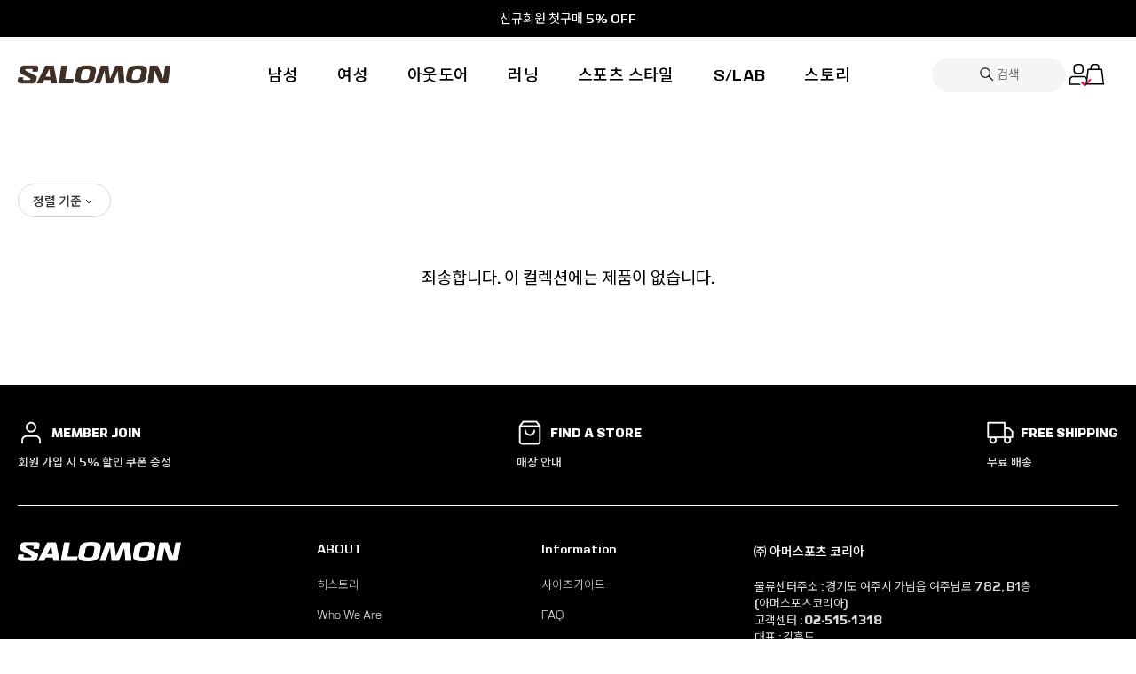

--- FILE ---
content_type: text/html; charset=utf-8
request_url: https://salomon.co.kr/collections/men-%EC%95%A1%EC%84%B8%EC%84%9C%EB%A6%AC-%EB%AA%A8%EC%9E%90-%EB%B9%84%EB%8B%88
body_size: 55420
content:
<!doctype html>
<html class="no-js" lang="ko">
  <head>
    <!-- Showcase 7.1.0 -->

    <meta charset="utf-8" />
<meta name="viewport" content="width=device-width,initial-scale=1.0" />
<meta http-equiv="X-UA-Compatible" content="IE=edge">

<link rel="preconnect" href="https://cdn.shopify.com" crossorigin>
<link rel="preconnect" href="https://fonts.shopify.com" crossorigin>
<link rel="preconnect" href="https://monorail-edge.shopifysvc.com"><link rel="preload" href="//salomon.co.kr/cdn/shop/t/167/assets/vendor.min.js?v=36987075639955835061710923972" as="script">
<link rel="preload" href="//salomon.co.kr/cdn/shop/t/167/assets/theme.js?v=20946628886728821331752459844" as="script"><link rel="canonical" href="https://salomon.co.kr/collections/men-%ec%95%a1%ec%84%b8%ec%84%9c%eb%a6%ac-%eb%aa%a8%ec%9e%90-%eb%b9%84%eb%8b%88" /><link rel="icon" href="//salomon.co.kr/cdn/shop/files/favicon.png?crop=center&height=48&v=1711359071&width=48" type="image/png">
<style>
      
      
      
      
      
      
      
      
      
      
    </style>

    <meta name="theme-color" content="#212121">

    <title>
      MEN-액세서리-모자&amp;비니
      
      
       &ndash; Salomon Korea
    </title>

    <meta property="og:site_name" content="Salomon Korea">
<meta property="og:url" content="https://salomon.co.kr/collections/men-%ec%95%a1%ec%84%b8%ec%84%9c%eb%a6%ac-%eb%aa%a8%ec%9e%90-%eb%b9%84%eb%8b%88">
<meta property="og:title" content="MEN-액세서리-모자&amp;비니">
<meta property="og:type" content="product.group">
<meta property="og:description" content="1947년 이래로 아웃도어 역사에 한 획을 그은 &#39;NO. 1 아웃도어 브랜드&#39; 살로몬.
하이킹, 트레일러닝, 로드러닝, 스포츠스타일까지 혁신을 통해 발전시켜온 기술력과 세대를 넘나드는 히스토리가 담긴 살로몬의 모든 상품을 새로운 공식 온라인스토어를 통해 만나보실 수 있습니다."><meta property="og:image" content="http://salomon.co.kr/cdn/shop/files/SALOMON_S_SYMBOL_22_1.2_1200x1200.png?v=1662364689">
  <meta property="og:image:secure_url" content="https://salomon.co.kr/cdn/shop/files/SALOMON_S_SYMBOL_22_1.2_1200x1200.png?v=1662364689">
  <meta property="og:image:width" content="1278">
  <meta property="og:image:height" content="1278"><meta name="twitter:site" content="@salomonsports"><meta name="twitter:card" content="summary_large_image">
<meta name="twitter:title" content="MEN-액세서리-모자&amp;비니">
<meta name="twitter:description" content="1947년 이래로 아웃도어 역사에 한 획을 그은 &#39;NO. 1 아웃도어 브랜드&#39; 살로몬.
하이킹, 트레일러닝, 로드러닝, 스포츠스타일까지 혁신을 통해 발전시켜온 기술력과 세대를 넘나드는 히스토리가 담긴 살로몬의 모든 상품을 새로운 공식 온라인스토어를 통해 만나보실 수 있습니다.">


    <meta name="viewport" content="width=device-width, initial-scale=1, maximum-scale=1, user-scalable=0">

    <style data-shopify>
      :root {
        --viewport-height: 100vh;
        --viewport-height-first-section: 100vh;
        --nav-height: 0;
      }
    </style>

    
    <script src="//cdn.shopify.com/s/files/1/0603/7530/2276/t/1/assets/section.header.js" type="text/javascript"></script>

    <link href="//salomon.co.kr/cdn/shop/t/167/assets/styles.css?v=29514247098975783731759283526" rel="stylesheet" type="text/css" media="all" />
    <link href="//salomon.co.kr/cdn/shop/t/167/assets/fonts.css?v=13524619031652237571710923978" rel="stylesheet" type="text/css" media="all" />
    <link href="//salomon.co.kr/cdn/shop/t/167/assets/global-style.css?v=133934159836861066131757499097" rel="stylesheet" type="text/css" media="all" />
    <link href="//salomon.co.kr/cdn/shop/t/167/assets/policy.css?v=16481120512154942301710923977" rel="stylesheet" type="text/css" media="all" />
    
    <link href="//salomon.co.kr/cdn/shop/t/167/assets/custom.css?v=104187940491374236341743149682" rel="stylesheet" type="text/css" media="all" />
    <!-- only salomon publisher css file -->
    <link href="//salomon.co.kr/cdn/shop/t/167/assets/publisher-global.css?v=26487438713517313051762482024" rel="stylesheet" type="text/css" media="all" />
    <!-- only salomon publisher css file -->

    <script>window.performance && window.performance.mark && window.performance.mark('shopify.content_for_header.start');</script><meta name="facebook-domain-verification" content="ein601s5xq38ga4wgaq979dey4lp3x">
<meta id="shopify-digital-wallet" name="shopify-digital-wallet" content="/58090356875/digital_wallets/dialog">
<link rel="alternate" type="application/atom+xml" title="Feed" href="/collections/men-%EC%95%A1%EC%84%B8%EC%84%9C%EB%A6%AC-%EB%AA%A8%EC%9E%90-%EB%B9%84%EB%8B%88.atom" />
<link rel="alternate" type="application/json+oembed" href="https://salomon.co.kr/collections/men-%ec%95%a1%ec%84%b8%ec%84%9c%eb%a6%ac-%eb%aa%a8%ec%9e%90-%eb%b9%84%eb%8b%88.oembed">
<script async="async" src="/checkouts/internal/preloads.js?locale=ko-KR"></script>
<script id="shopify-features" type="application/json">{"accessToken":"df177706b87af4a69d9393e96378fb3b","betas":["rich-media-storefront-analytics"],"domain":"salomon.co.kr","predictiveSearch":false,"shopId":58090356875,"locale":"ko"}</script>
<script>var Shopify = Shopify || {};
Shopify.shop = "salomon-south-korea.myshopify.com";
Shopify.locale = "ko";
Shopify.currency = {"active":"KRW","rate":"1.0"};
Shopify.country = "KR";
Shopify.theme = {"name":"salomon-dev\/main","id":132006707339,"schema_name":"Showcase","schema_version":"7.1.0","theme_store_id":null,"role":"main"};
Shopify.theme.handle = "null";
Shopify.theme.style = {"id":null,"handle":null};
Shopify.cdnHost = "salomon.co.kr/cdn";
Shopify.routes = Shopify.routes || {};
Shopify.routes.root = "/";</script>
<script type="module">!function(o){(o.Shopify=o.Shopify||{}).modules=!0}(window);</script>
<script>!function(o){function n(){var o=[];function n(){o.push(Array.prototype.slice.apply(arguments))}return n.q=o,n}var t=o.Shopify=o.Shopify||{};t.loadFeatures=n(),t.autoloadFeatures=n()}(window);</script>
<script id="shop-js-analytics" type="application/json">{"pageType":"collection"}</script>
<script defer="defer" async type="module" src="//salomon.co.kr/cdn/shopifycloud/shop-js/modules/v2/client.init-shop-cart-sync_C75NVu2x.ko.esm.js"></script>
<script defer="defer" async type="module" src="//salomon.co.kr/cdn/shopifycloud/shop-js/modules/v2/chunk.common_DkDwn5P6.esm.js"></script>
<script type="module">
  await import("//salomon.co.kr/cdn/shopifycloud/shop-js/modules/v2/client.init-shop-cart-sync_C75NVu2x.ko.esm.js");
await import("//salomon.co.kr/cdn/shopifycloud/shop-js/modules/v2/chunk.common_DkDwn5P6.esm.js");

  window.Shopify.SignInWithShop?.initShopCartSync?.({"fedCMEnabled":true,"windoidEnabled":true});

</script>
<script>(function() {
  var isLoaded = false;
  function asyncLoad() {
    if (isLoaded) return;
    isLoaded = true;
    var urls = ["https:\/\/cdn1.stamped.io\/files\/widget.min.js?shop=salomon-south-korea.myshopify.com","https:\/\/cax.channel.io\/shopify\/plugins\/01eefb94-4da7-45c9-b8ab-c0c5d8a23f57.js?shop=salomon-south-korea.myshopify.com"];
    for (var i = 0; i < urls.length; i++) {
      var s = document.createElement('script');
      s.type = 'text/javascript';
      s.async = true;
      s.src = urls[i];
      var x = document.getElementsByTagName('script')[0];
      x.parentNode.insertBefore(s, x);
    }
  };
  if(window.attachEvent) {
    window.attachEvent('onload', asyncLoad);
  } else {
    window.addEventListener('load', asyncLoad, false);
  }
})();</script>
<script id="__st">var __st={"a":58090356875,"offset":32400,"reqid":"45ededf3-830b-4e33-b0f8-c9be09a08357-1763349080","pageurl":"salomon.co.kr\/collections\/men-%EC%95%A1%EC%84%B8%EC%84%9C%EB%A6%AC-%EB%AA%A8%EC%9E%90-%EB%B9%84%EB%8B%88","u":"adb521752a31","p":"collection","rtyp":"collection","rid":276099235979};</script>
<script>window.ShopifyPaypalV4VisibilityTracking = true;</script>
<script id="form-persister">!function(){'use strict';const t='contact',e='new_comment',n=[[t,t],['blogs',e],['comments',e],[t,'customer']],o='password',r='form_key',c=['recaptcha-v3-token','g-recaptcha-response','h-captcha-response',o],s=()=>{try{return window.sessionStorage}catch{return}},i='__shopify_v',u=t=>t.elements[r],a=function(){const t=[...n].map((([t,e])=>`form[action*='/${t}']:not([data-nocaptcha='true']) input[name='form_type'][value='${e}']`)).join(',');var e;return e=t,()=>e?[...document.querySelectorAll(e)].map((t=>t.form)):[]}();function m(t){const e=u(t);a().includes(t)&&(!e||!e.value)&&function(t){try{if(!s())return;!function(t){const e=s();if(!e)return;const n=u(t);if(!n)return;const o=n.value;o&&e.removeItem(o)}(t);const e=Array.from(Array(32),(()=>Math.random().toString(36)[2])).join('');!function(t,e){u(t)||t.append(Object.assign(document.createElement('input'),{type:'hidden',name:r})),t.elements[r].value=e}(t,e),function(t,e){const n=s();if(!n)return;const r=[...t.querySelectorAll(`input[type='${o}']`)].map((({name:t})=>t)),u=[...c,...r],a={};for(const[o,c]of new FormData(t).entries())u.includes(o)||(a[o]=c);n.setItem(e,JSON.stringify({[i]:1,action:t.action,data:a}))}(t,e)}catch(e){console.error('failed to persist form',e)}}(t)}const f=t=>{if('true'===t.dataset.persistBound)return;const e=function(t,e){const n=function(t){return'function'==typeof t.submit?t.submit:HTMLFormElement.prototype.submit}(t).bind(t);return function(){let t;return()=>{t||(t=!0,(()=>{try{e(),n()}catch(t){(t=>{console.error('form submit failed',t)})(t)}})(),setTimeout((()=>t=!1),250))}}()}(t,(()=>{m(t)}));!function(t,e){if('function'==typeof t.submit&&'function'==typeof e)try{t.submit=e}catch{}}(t,e),t.addEventListener('submit',(t=>{t.preventDefault(),e()})),t.dataset.persistBound='true'};!function(){function t(t){const e=(t=>{const e=t.target;return e instanceof HTMLFormElement?e:e&&e.form})(t);e&&m(e)}document.addEventListener('submit',t),document.addEventListener('DOMContentLoaded',(()=>{const e=a();for(const t of e)f(t);var n;n=document.body,new window.MutationObserver((t=>{for(const e of t)if('childList'===e.type&&e.addedNodes.length)for(const t of e.addedNodes)1===t.nodeType&&'FORM'===t.tagName&&a().includes(t)&&f(t)})).observe(n,{childList:!0,subtree:!0,attributes:!1}),document.removeEventListener('submit',t)}))}()}();</script>
<script integrity="sha256-52AcMU7V7pcBOXWImdc/TAGTFKeNjmkeM1Pvks/DTgc=" data-source-attribution="shopify.loadfeatures" defer="defer" src="//salomon.co.kr/cdn/shopifycloud/storefront/assets/storefront/load_feature-81c60534.js" crossorigin="anonymous"></script>
<script data-source-attribution="shopify.dynamic_checkout.dynamic.init">var Shopify=Shopify||{};Shopify.PaymentButton=Shopify.PaymentButton||{isStorefrontPortableWallets:!0,init:function(){window.Shopify.PaymentButton.init=function(){};var t=document.createElement("script");t.src="https://salomon.co.kr/cdn/shopifycloud/portable-wallets/latest/portable-wallets.ko.js",t.type="module",document.head.appendChild(t)}};
</script>
<script data-source-attribution="shopify.dynamic_checkout.buyer_consent">
  function portableWalletsHideBuyerConsent(e){var t=document.getElementById("shopify-buyer-consent"),n=document.getElementById("shopify-subscription-policy-button");t&&n&&(t.classList.add("hidden"),t.setAttribute("aria-hidden","true"),n.removeEventListener("click",e))}function portableWalletsShowBuyerConsent(e){var t=document.getElementById("shopify-buyer-consent"),n=document.getElementById("shopify-subscription-policy-button");t&&n&&(t.classList.remove("hidden"),t.removeAttribute("aria-hidden"),n.addEventListener("click",e))}window.Shopify?.PaymentButton&&(window.Shopify.PaymentButton.hideBuyerConsent=portableWalletsHideBuyerConsent,window.Shopify.PaymentButton.showBuyerConsent=portableWalletsShowBuyerConsent);
</script>
<script data-source-attribution="shopify.dynamic_checkout.cart.bootstrap">document.addEventListener("DOMContentLoaded",(function(){function t(){return document.querySelector("shopify-accelerated-checkout-cart, shopify-accelerated-checkout")}if(t())Shopify.PaymentButton.init();else{new MutationObserver((function(e,n){t()&&(Shopify.PaymentButton.init(),n.disconnect())})).observe(document.body,{childList:!0,subtree:!0})}}));
</script>

<script>window.performance && window.performance.mark && window.performance.mark('shopify.content_for_header.end');</script>

    <script>
      document.documentElement.className = document.documentElement.className.replace('no-js', 'js');
      window.theme = window.theme || {};
      
        theme.money_format_with_code_preference = "₩{{amount_no_decimals}}";
      
      theme.money_format = "₩{{amount_no_decimals}}";
      theme.money_container = '.theme-money';
      theme.strings = {
        previous: "이전",
        next: "다음",
        close: "닫기",
        addressError: "주소 조회 중 오류 발생",
        addressNoResults: "해당 주소에 대한 결과 없음",
        addressQueryLimit: "Google API 사용량 한도를 초과했습니다. \u003ca href=\"https:\/\/developers.google.com\/maps\/premium\/usage-limits\"\u003e프리미엄 플랜\u003c\/a\u003e으로 업그레이드를 고려하십시오.",
        authError: "Google Maps API 키 인증 중 문제가 발생했습니다.",
        back: "뒤로가기",
        cartConfirmation: "계속하기 전에 약관에 동의해야 합니다.",
        loadMore: "더 보기",
        infiniteScrollNoMore: "더 이상 결과 없음",
        priceNonExistent: "제공하지 않음",
        buttonDefault: "장바구니에 추가",
        buttonPreorder: "예약 주문",
        buttonNoStock: "재고 없음",
        buttonNoVariant: "제공하지 않음",
        variantNoStock: "품절",
        unitPriceSeparator: " \/ ",
        colorBoxPrevious: "이전",
        colorBoxNext: "다음",
        colorBoxClose: "닫기",
        navigateHome: "홈",
        productAddingToCart: "추가 중",
        productAddedToCart: "장바구니에 추가됨",
        popupWasAdded: "이(가) 장바구니에 추가되었습니다",
        popupCheckout: "체크아웃",
        popupContinueShopping: "쇼핑 계속하기",
        onlyXLeft: "재고 [[ quantity ]]개 남음",
        priceSoldOut: "품절",
        inventoryLowStock: "재고 부족",
        inventoryInStock: "재고 있음",
        loading: "로딩 중...",
        viewCart: "장바구니 보기",
        page: "페이지 {{ page }}",
        imageSlider: "이미지 슬라이더",
        clearAll: "모두 지우기"
      };
      theme.routes = {
        root_url: '/',
        cart_url: '/cart',
        cart_add_url: '/cart/add',
        cart_change_url: '/cart/change',
        cart_update_url: '/cart/update.js',
        checkout: '/checkout'
      };
      theme.settings = {
        animationEnabledDesktop: true,
        animationEnabledMobile: true
      };

      theme.checkViewportFillers = function(){
        var toggleState = false;
        var elPageContent = document.getElementById('page-content');
        if(elPageContent) {
          var elOverlapSection = elPageContent.querySelector('.header-overlap-section');
          if (elOverlapSection) {
            var padding = parseInt(getComputedStyle(elPageContent).getPropertyValue('padding-top'));
            toggleState = ((Math.round(elOverlapSection.offsetTop) - padding) === 0);
          }
        }
        if(toggleState) {
          document.getElementsByTagName('body')[0].classList.add('header-section-overlap');
        } else {
          document.getElementsByTagName('body')[0].classList.remove('header-section-overlap');
        }
      };

      theme.assessAltLogo = function(){
        var elsOverlappers = document.querySelectorAll('.needs-alt-logo');
        var useAltLogo = false;
        if(elsOverlappers.length) {
          var elSiteControl = document.querySelector('#site-control');
          var elSiteControlInner = document.querySelector('#site-control .site-control__inner');
          var headerMid = elSiteControlInner.offsetTop + elSiteControl.offsetTop + elSiteControlInner.offsetHeight / 2;
          Array.prototype.forEach.call(elsOverlappers, function(el, i){
            var thisTop = el.getBoundingClientRect().top;
            var thisBottom = thisTop + el.offsetHeight;
            if(headerMid > thisTop && headerMid < thisBottom) {
              useAltLogo = true;
              return false;
            }
          });
        }
        if(useAltLogo) {
          document.getElementsByTagName('body')[0].classList.add('use-alt-logo');
        } else {
          document.getElementsByTagName('body')[0].classList.remove('use-alt-logo');
        }
      };
    </script>

    <!-- Google Tag Manager -->
    <script>
      (function (w, d, s, l, i) {
        w[l] = w[l] || [];
        w[l].push({ 'gtm.start': new Date().getTime(), event: 'gtm.js' });
        var f = d.getElementsByTagName(s)[0],
          j = d.createElement(s),
          dl = l != 'dataLayer' ? '&l=' + l : '';
        j.async = true;
        j.src = 'https://www.googletagmanager.com/gtm.js?id=' + i + dl;
        f.parentNode.insertBefore(j, f);
      })(window, document, 'script', 'dataLayer', 'GTM-TB53VMLT');
    </script>
    <!-- End Google Tag Manager -->

    <style>
  .theme-filter-container .cc-product-filter-container {
    width: 100%;
    max-width: 1440px;
    padding-right: 20px;
    padding-left: 20px;
  }

  .product-list .product-block:first-child {
    padding-left: 10px;
  }

  .product-list .product-block {
    margin-top: 0;
    padding: 10px;
  }

  .product-block.product-block--quickbuy:hover .image {
    filter: initial;
  }

  .product-list .product-block:not(.collection-block) .image .rimage__image {
    left: 50%;
    transform: translateX(-50%);
  }

  html:not(.touch) .product-block.product-block--quickbuy:hover:not(.hover-info) .caption {
    opacity: 1;
    visibility: visible;
  }

  .as-collection__bottomContent {
    position: relative;
    padding: 0 10px;
    padding-bottom: 70px;
  }

  .as-collection__bottomContent > .caption:first-child {
    display: block;
    padding-top: 8px;
  }

  .as-collection__bottomContent .as-collection__imageSwatchWrap {
    position: absolute;
    top: 8px;
    left: 50%;
    transform: translateX(-50%);
    width: 100%;
    height: 100%;
    padding: 20px 30px;
    padding-top: 0;
    opacity: 0;
    visibility: hidden;
    transition: color 0.15s, background-color 0.15s, opacity 0.4s, visibility 0.4s;
  }

  .as-collection__bottomContent .as-collection__imageSwatchWrap--mobile {
    display: none;
  }

  .as-collection__bottomContent .loox-rating,
  .as-collection__bottomContent .crema-product-reviews-score {

    display: flex;
    align-items: center;
    justify-content: flex-end;
    flex-direction: row-reverse;
    text-align: var(--text-left);
    margin-top: 10px;
  }

  .as-collection__bottomContent .loox-rating .loox-rating-label {
    line-height: 1.5;
    margin-top: 2.15px;
  }

  .as-collection__bottomContent .loox-rating .loox-icon {
    color: var(--color-grey-20);
  }

  html:not(.touch) .product-block .as-productColors,
  html:not(.touch) .product-block:not(.hover-info) .caption,
  html:not(.touch) .product-block:hover .as-collection__imageSwatchWrap,
  html:not(.touch) .sm-campaign__productList .product-block:hover:not(.hover-info) .caption,
  html:not(.touch) .sm-campaign__productSlider .product-block:hover:not(.hover-info) .caption {
    opacity: 1;
    visibility: visible;
  }

  html:not(.touch) .product-block:hover .as-productColors,
  html:not(.touch) .product-block:hover .aw-productColors__count,
  html:not(.touch) .product-block:hover:not(.hover-info) .caption,
  html:not(.touch) .product-block:hover .as-collection__bottomContent .loox-rating,
  html:not(.touch) .product-block:hover .as-collection__bottomContent .crema-product-reviews-score {

    opacity: 0;
    visibility: hidden;
  }

  html:not(.touch) .product-block .product-block__inner {
    border-radius: 4px;
    overflow: hidden;
    transition: 0.4s;
  }

  html:not(.touch) .product-block:hover .product-block__inner {
    border: 1px solid var(--color-grey-01);
  }

  html:not(.touch) .sm-campaign__productList .product-block:hover .product-block__inner,
  html:not(.touch) .sm-campaign__productSlider .product-block:hover .product-block__inner {
    border: 0;
  }

  .theme-filter-container .cc-product-filter {
    margin-top: 0;
  }

  .product-block .image {
    border-radius: 4px;
  }

  .product-block:hover .image {
    border-radius: 4px 4px 0 0;
  }

  .cc-checkbox__label:before {
    background-color: var(--color-white);
    border: 1px solid var(--color-grey-14);
    border-radius: 3px;
  }

  .cc-accordion-item__title:before,
  .cc-accordion-item__title:after {
    background-color: var(--color-grey-05);
  }

  .cc-price-range__input-container {
    padding: 12px;
    border-color: var(--color-grey-09);
    border-radius: 4px;
  }

  .cc-price-range__input-currency-symbol,
  .cc-price-range .cc-price-range__input {
    padding: 0;
    min-height: auto;
  }

  .cc-price-range__bar {
    margin: 15px 15px 30px;
  }

  .as-collection__sizeAccordion .cc-accordion-item__content {
    display: flex;
    flex-wrap: wrap;
    gap: 8px 6px;
    padding-bottom: 16px;
  }

  .as-collection__sizeAccordion .cc-accordion-item__content .cc-checkbox {
    margin: 0;
    padding: 0;
  }

  .as-collection__sizeAccordion .cc-accordion-item__content .cc-checkbox .cc-checkbox__label {
    justify-content: center;
    padding: 8px 15px;
    font-family: var(--font-primary);
    font-size: var(--font-size-10);
    font-weight: var(--font-weight-400);
    text-align: var(--text-center);
    line-height: 11.49px;
    letter-spacing: 0.04em;
    border: 1px solid var(--color-grey-05);
    border-radius: 123px;
    transition: 0.4s;
  }

  .as-collection__sizeAccordion .cc-accordion-item__content .cc-checkbox .cc-checkbox__label:hover {
    color: var(--color-white);
    background-color: var(--color-grey-13);
  }

  .as-collection__sizeAccordion .cc-accordion-item__content .cc-checkbox .cc-checkbox__input:checked + .cc-checkbox__label {
    color: var(--color-white);
    background-color: var(--color-grey-13);
  }

  .as-collection__sizeAccordion .cc-accordion-item__content .cc-checkbox .cc-checkbox__label::before,
  .as-collection__sizeAccordion .cc-accordion-item__content .cc-checkbox .cc-checkbox__label::after {
    display: none;
  }

  .cc-accordion-item__content.color {
    display: flex;
    gap: 10px;
  }

  .cc-accordion-item__panel .cc-checkbox.cc-checkbox--color {
    padding: 0;
  }

  .cc-accordion-item__panel .cc-checkbox .cc-checkbox__label.cc-checkbox__label--color {
    display: flex;
    justify-content: center;
    align-items: center;
    gap: 20px;
    width: 30px;
    height: 30px;
    padding: 3px;
    border-radius: 50%;
    border: 1px solid var(--color-grey-09);
  }

  .cc-accordion-item__panel .cc-checkbox .cc-checkbox__label.cc-checkbox__label--color::before,
  .cc-accordion-item__panel .cc-checkbox .cc-checkbox__label.cc-checkbox__label--color::after {
    display: none;
  }

  .cc-accordion-item__panel .cc-checkbox .cc-checkbox__label .cc-checkbox__color {
    width: 100%;
    height: 100%;
    display: block;
    overflow: hidden;
    position: relative;
    border-radius: 50%;
    backface-visibility: hidden;
    background-color: var(--colorSwatch-1);
    background: linear-gradient(-45deg, var(--colorSwatch-1) 50%, var(--colorSwatch-2) 50%);
  }

  .cc-accordion-item__panel .cc-checkbox input:checked + .cc-checkbox__label.cc-checkbox__label--color {
    border: 2px solid var(--color-grey-02);
  }

  @media (min-width: 768px) {
    .as-collection__categoryWrap.as-collection__categoryWrap--desktop {
      display: none;
    }
  }

  .as-collection__categoryWrap {
    border-bottom: 1px solid #ddd;
    padding-bottom: 20px;
  }

  .as-collection__categoryWrap .as-collection__categoryItem:last-child {
    margin-bottom: 0;
  }

  .as-collection__categoryTitle {
    font-weight: 600;
    padding-top: 16px;
    padding-bottom: 16px;
  }

  .as-collection__categoryItem {
    margin-bottom: 8px;
  }

  .as-collection__titleWrap {
    display: flex;

    flex-direction: column;
    padding: 16px 0;
    gap: 16px;
    border-bottom: 1px solid #ddd;
  }

  .as-collection__titleWrap .as-collection__title {
    display: flex;
    flex-wrap: wrap;
    align-items: center;
    gap: 4px;
    font-family: var(--font-primary);
    font-size: var(--font-size-20);
    font-weight: var(--font-weight-500);
    line-height: 28.96px;
    text-align: var(--text-left);
  }

  .as-collection__titleWrap .as-collection__title .as-collection__count {
    font-family: var(--font-primary);
    font-size: var(--font-size-20);
    font-weight: var(--font-weight-400);
    line-height: 22.98px;
    text-align: var(--text-left);
  }

  .as-collection__titleWrap .active-filter-controls__clear {
    display: flex;
    justify-content: center;
    align-items: center;
    width: 100%;
    height: 40px;
    gap: 8px;
    border: 1px solid var(--color-grey-07);
    border-radius: 123px;
    font-family: var(--font-secondary);
    font-size: var(--font-size-14);
    font-weight: var(--font-weight-500);
    line-height: 20.27px;
    letter-spacing: 0.04em;
    transition: 0.4s;
  }

  .as-collection__titleWrap .active-filter-controls__clear:hover {
    color: var(--color-white);
    background-color: var(--color-grey-13);
  }

  .as-collection__titleWrap .active-filter-controls__clear .reset-arrow {
    width: 14px;
    height: 14px;
    fill: none;
    transition: 0.4s;
  }

  .as-collection__titleWrap .active-filter-controls__clear:hover .reset-arrow path {
    stroke: var(--color-white);
  }

  .cc-accordion-item__title {
    padding-top: 16px;
    padding-bottom: 16px;
  }

  .theme-filter-container .cc-product-filter #FacetsForm > .cc-accordion:first-child {
    margin-top: 0;
  }

  .theme-filter-container .as-collection__titleWrap.active-filter-controls {
    margin-top: 0;
    padding: 20px 0;
    padding-top: 0;
  }

  .theme-filter-container .active-filter-controls li .active-filter-controls__tag {
    padding: 7px 18px 9px 18px;
    color: var(--color-grey-01);
    background-color: var(--color-white);
    font-family: var(--font-primary);
    font-size: var(--font-size-14);
    font-weight: var(--font-weight-400);
    line-height: 20.27px;
    text-align: var(--text-center);
    border-radius: 123px;
    border: 0.8px solid var(--color-grey-10);
  }

  .theme-filter-container .active-filter-controls li .active-filter-controls__tag.as-collection__filterTag {
    padding: 9px 18px 9px 18px;
    font-family: var(--font-primary);
    line-height: 16.09px;
  }

  .theme-filter-container .active-filter-controls li .active-filter-controls__tag::after,
  .theme-filter-container .active-filter-controls li .active-filter-controls__tag.as-collection__filterTag::after {
    font-family: var(--font-secondary);
  }

  .theme-filter-container .active-filter-controls .active-filter-controls__clear-left .active-filter-controls__clear,
  .theme-filter-container .active-filter-controls .active-filter-controls__clear-right .active-filter-controls__clear {
    display: flex;
    justify-content: center;
    align-items: center;
    width: 36px;
    height: 36px;
    background-color: var(--color-white);
    border: 1px solid var(--color-grey-10);
    border-radius: 123px;
  }

  .theme-filter-container .active-filter-controls .active-filter-controls__clear-left .active-filter-controls__clear svg,
  .theme-filter-container .active-filter-controls .active-filter-controls__clear-right .active-filter-controls__clear svg {
    width: 11px;
    height: 11px;
    fill: none;
  }

  .as-collection__main.product-block ul.cc-swatches.cc-swatches-prod-img li a {
    background-size: contain;
  }

  .as-collection__main.product-block .product-block--slide {
    max-width: 100%;
    left: 50%;
    transform: translateX(-50%);
  }

  .product-block .as-productColors {
    margin: 0;
    margin-top: 4px;
    margin-bottom: 6px;
  }

  .product-block .as-productColors__options label,
  .product-block .as-productColors__options label.color-labels {
    display: none;
  }

  .product-block .as-productColors .as-productColors__list {
    gap: 12px;
    margin: 0;
    padding: 0;
    list-style: none;
    display: flex;
    flex-direction: row;
  }

  .product-block .as-productColors .as-productColors__item {
    position: relative;
    display: flex;
    align-items: center;
    justify-content: center;
    flex: 0 0 20px;
    max-width: 20px;
    height: 20px;
    border-radius: 100%;
  }

  .product-block .as-productColors .as-productColors__item .as-productColors__url {
    display: flex;
    align-items: center;
    justify-content: center;
    width: calc(100% - 8px);
    height: calc(100% - 8px);
  }

  .product-block .as-productColors .as-productColors__item .as-productColors__dot {
    width: 100%;
    height: 100%;
    display: block;
    overflow: hidden;
    position: relative;
    border-radius: 100%;
    backface-visibility: hidden;
    background-color: var(--colorSwatch-1);
    background: linear-gradient(-45deg, var(--colorSwatch-1) 50%, var(--colorSwatch-2) 50%);
  }

  .product-block .as-productColors .as-productColors__item.as-productColors__item--active .as-productColors__url {
    width: calc(100% - 8px);
    height: calc(100% - 8px);
  }

  .product-block .as-productColors .as-productColors__item::after {
    content: '';
    position: absolute;
    top: 0;
    left: 0;
    width: 100%;
    height: 100%;
    border-radius: 100%;
    border: 1px solid var(--color-grey-09);
    z-index: -1;
  }

  .product-block .as-productColors .as-productColors__item.as-productColors__item--active::after {
    content: '';
    position: absolute;
    top: 0;
    left: 0;
    width: 100%;
    height: 100%;
    border-radius: 100%;
    border: 1px solid var(--color-grey-09);
    z-index: -1;
  }

  .as-collection__productSortWrap {
    display: flex;
    justify-content: space-between;
  }

  .as-collection__productSortWrap:not(:has(.active-filter-controls-container)) {
    justify-content: flex-end;
  }

  .as-collection__productSortWrap .as-collection__sortBy {
    position: relative;
  }

  .as-collection__productSortWrap .as-collection__sortBy .as-collection__sortButton {
    display: flex;
    align-items: center;
    justify-content: end;
    gap: 4px;
    padding: 8px 16px;
    color: var(--color-grey-01);
    background-color: var(--color-white);
    font-family: var(--font-secondary);
    font-size: var(--font-size-14);
    font-weight: var(--font-weight-500);
    line-height: 20.27px;
    border: 1px solid var(--color-grey-09);
    border-radius: 123px;
  }

  .as-collection__productSortWrap .as-collection__sortBy .as-collection__sortButton:hover {
    border: 1px solid var(--color-grey-01);
  }

  .as-collection__productSortWrap .as-collection__sortBy .as-collection__sortButton svg {
    width: 16px;
    height: 17px;
    fill: none;
  }

  .as-collection__productSortWrap .as-collection__sortBy .as-collection__sortButton:hover svg {
    fill: none;
  }

  .as-collection__productSortWrap .cc-product-filter__sort-by-form {
    position: absolute;
    top: 100%;
    right: 0;
    width: max-content;
    min-width: 190px;
    z-index: 1;
  }

  .as-collection__productSortWrap .cc-product-filter__sort-by-form .cc-product-filter__sort-by {
    display: flex;
    flex-direction: column;
    padding: 12px;
    background-color: var(--color-white);
    border: 1px solid var(--color-grey-09);
  }

  .as-collection__productSortWrap .cc-product-filter__sort-by-form .cc-product-filter__sort-by .cc-checkbox {
    margin-bottom: 8px;
  }

  .as-collection__imageSwatchWrap .as-collection__itemWrap,
  .as-collection__imageSwatchWrap .as-collection__sizeItem:not(.hidden) {
    display: flex;
    flex-wrap: wrap;
    justify-content: center;
    width: 100%;
    gap: 4px;
  }

  .as-collection__imageSwatchWrap .as-collection__itemWrap {
    row-gap: 4px;
    column-gap: 4px;
  }

  .as-collection__imageSwatchWrap .as-collection__sizeItem,
  .as-collection__imageSwatchWrap .as-collection__sizeItem:not(.hidden) {
    margin-top: 12px;
    gap: 8px 12px;
  }

  .as-collection__imageSwatchWrap .as-collection__sizeItem .as-collection__sizeItemValues,
  .as-collection__imageSwatchWrap .as-collection__sizeItem:not(.hidden) .as-collection__sizeItemValues {
    flex: 0 0 auto;
    min-width: 12%;
  }

  .as-collection__imageSwatchWrap .as-collection__itemWrap .as-collection__item {
    width: 38px;
    height: 38px;
    padding: 2px;
    border-radius: 4px;
    border: 1px solid var(--color-grey-09);
    cursor: pointer;
  }

  .as-collection__imageSwatchWrap .as-collection__itemWrap .as-collection__item.as-collection__activeItem {
    border: 1px solid var(--color-grey-01);
  }

  .as-collection__imageSwatchWrap .as-collection__itemWrap .as-collection__item .as-collection__itemImage {
    width: 100%;
    height: 100%;
    display: block;
    object-fit: contain;
  }

  .as-collection__imageSwatchWrap .as-collection__sizeItem .as-collection__sizeItemValues.as-collection__soldOut {
    display: none;
  }

  .product-block .image__first {
    position: relative;
  }

  .sm-campaign__productList .as-collection__badgeWrap,
  .sm-campaign__productSlider .as-collection__badgeWrap,
  .as-salomon__cartCollection .as-collection__badgeWrap,
  .as-collection__bottomContent .as-collection__badgeWrap {
    position: initial;
    display: flex;
    flex-wrap: wrap;
    gap: 8px;
    row-gap: 0;
    width: 100%;
  }

  .sm-campaign__productList .as-collection__badgeWrap .product-label,
  .sm-campaign__productSlider .as-collection__badgeWrap .product-label,
  .as-salomon__cartCollection .as-collection__badgeWrap .product-label,
  .as-collection__bottomContent .as-collection__badgeWrap .product-label {
    margin: 8px 0;
  }

  .as-collection__badgeWrap.as-collection__badgeWrap--soldout,
  .sm-campaign__productList .as-collection__badgeWrap.as-collection__badgeWrap--soldout,
  .sm-campaign__productSlider .as-collection__badgeWrap.as-collection__badgeWrap--soldout,
  .as-salomon__cartCollection .as-collection__badgeWrap.as-collection__badgeWrap--soldout {
    position: absolute;
    top: 50%;
    left: 50%;
    transform: translate(-50%, -50%);
    display: flex;
    justify-content: center;
    align-items: center;
    width: 100%;
    height: 100%;
    background-color: #00000066;
  }

  .as-collection__badgeWrap.as-collection__badgeWrap--soldout .product-label.unavailable,
  .sm-campaign__productList .as-collection__badgeWrap.as-collection__badgeWrap--soldout .product-label.unavailable,
  .sm-campaign__productSlider .as-collection__badgeWrap.as-collection__badgeWrap--soldout .product-label.unavailable,
  .as-salomon__cartCollection .as-collection__badgeWrap.as-collection__badgeWrap--soldout .product-label.unavailable {
    display: flex;
    justify-content: center;
    align-items: center;
    margin: 0;
    color: var(--color-white);
    font-family: var(--font-primary);
    font-size: var(--font-size-24);
    font-weight: var(--font-weight-400);
    line-height: 27.58px;
  }

  .sm-campaign__productList .as-collection__badgeWrap .product-label__imageDesktop,
  .sm-campaign__productSlider .as-collection__badgeWrap .product-label__imageDesktop,
  .as-collection__bottomContent .as-collection__badgeWrap .product-label__imageDesktop {
    margin: 0;
    width: 100%;
    height: 16px;
    object-fit: contain;
  }

  .as-salomon__cartCollection .as-collection__badgeWrap .product-label__imageDesktop {
    margin: 0;
    width: 100%;
    height: 14px;
    object-fit: contain;
  }

  .product-block .title,
  .collection-block .title {
    padding: 0;
  }

  .sm-campaign__productList .product-block .title,
  .sm-campaign__productSlider .product-block .title {
    padding-top: 10px;
  }

  .as-collection__bottomContent .as-collection__colorSwatchWrap + .as-collection__badgeWrap {
    margin: 0;
    padding: 0;
  }

  html:not(.touch) .product-block:hover .as-collection__bottomContent .as-collection__badgeWrap {
    opacity: 0;
    visibility: hidden;
  }

  .as-collection__badgeWrap .as-collection__badge,
  .as-salomon__cartCollection .as-collection__badgeWrap .as-collection__badge {
    width: 100%;
    max-width: 53px;
  }

  .as-collection__badgeWrap .as-collection__badge .as-collection__badgeImage,
  .as-salomon__cartCollection .as-collection__badgeWrap .as-collection__badge .as-collection__badgeImage {
    width: 100%;
    height: 100%;
    display: block;
    object-fit: contain;
  }

  .as-collection__badgeWrap .as-collection__badge .as-collection__badgeImage.as-collection__badge--desktop,
  .as-salomon__cartCollection .as-collection__badgeWrap .as-collection__badge .as-collection__badgeImage.as-collection__badge--desktop {
    display: none;
  }

  .as-collection__badgeWrap .as-collection__badge .as-collection__badgeImage.as-collection__badge--mobile,
  .as-salomon__cartCollection .as-collection__badgeWrap .as-collection__badge .as-collection__badgeImage.as-collection__badge--mobile {
    display: block;
  }

  html:not(.touch) .as-salomon__cartPopupWrapper .product-block:hover:not(.hover-info) .caption,
  html:not(.touch) .as-salomon__cartPopupWrapper .product-block:hover .as-productColors {
    opacity: 1;
    visibility: visible;
  }

  html:not(.touch) .product-block:hover .as-collection__colorSwatchWrap,
  html:not(.touch) .product-block:hover .as-collection__imageSwatchWrap--mobile {
    opacity: 0;
    visibility: hidden;
  }

  .as-collection__colorSwatchWrapper {
    display: flex;
    align-items: center;
    padding: 8px 0 5px 0;
  }

  .as-collection__colorSwatchWrap {
    display: flex;
    flex-wrap: nowrap;
    max-width: 232px;
    gap: 8px;
    overflow: hidden;
  }

  .as-collection__colorSwatchItem {
    display: block;
    flex: 0 0 50px;
    width: 50px;
    height: 50px;
    padding: 0;
  }

  .as-collection__colorSwatchImg {
    width: 100%;
    height: auto;
    display: block;
    border: 1px solid var(--color-grey-10);
    border-radius: 4px;
    object-fit: contain;
  }

  .as-collection__bottomContent.unavailable {
    color: var(--color-grey-06);
  }

  @media (min-width: 768px) {
    .theme-filter-container .active-filter-controls {
      margin-top: 0;
    }

    .theme-filter-container .active-filter-controls li {
      margin-bottom: 0;
    }

    .as-salomon__cartCollection .as-collection__badgeWrap,
    .as-collection__bottomContent .as-collection__badgeWrap {
      gap: 8px;
      row-gap: 0;
    }

    .as-collection__badgeWrap .as-collection__badge .as-collection__badgeImage.as-collection__badge--desktop,
    .as-salomon__cartCollection .as-collection__badgeWrap .as-collection__badge .as-collection__badgeImage.as-collection__badge--desktop {
      display: block;
    }

    .as-collection__badgeWrap .as-collection__badge .as-collection__badgeImage.as-collection__badge--mobile,
    .as-salomon__cartCollection .as-collection__badgeWrap .as-collection__badge .as-collection__badgeImage.as-collection__badge--mobile {
      display: none;
    }

    .as-collection__titleWrap.as-collection__titleWrap--mobile {
      display: none;
    }

    .as-collection__titleWrap.as-collection__titleWrap--desktop {
      display: flex;
    }

    .as-collection__filterButton,
    .as-collection__count,
    .as-collection_filterHeader {
      display: none;
    }

    .as-collection__title .as-collection__count {
      display: block;
    }

    .as-collection__productSortWrap {
      margin-bottom: 6px;
    }
  }

  @media (max-width: 767px) {
    .as-collection__productSortWrap {
      flex-direction: column-reverse;
      justify-content: flex-start;
      align-items: flex-start;
    }

    .as-collection__titleWrap.as-collection__titleWrap--mobile {
      display: flex;
      gap: 4px;
    }

    .as-collection__titleWrap.as-collection__titleWrap--desktop {
      display: none;
    }

    .as-collection__filterButton {
      width: max-content;
      display: flex;
      justify-content: center;
      align-items: center;
      gap: 8px;
      padding: 8px 16px;
      font-family: var(--font-secondary);
      font-size: var(--font-size-14);
      font-weight: var(--font-weight-500);
      border-color: var(--color-grey-09);
      line-height: 20.27px;
    }

    .as-collection__filterButton svg {
      width: 16px;
      height: 16px;
    }

    .as-collection__productSortWrap .as-collection__sortBy .as-collection__buttonWrap {
      display: flex;
      align-items: center;
      gap: 8px;
      margin-top: 16px;
    }

    .as-collection__title .as-collection__count {
      display: none;
    }

    .as-collection__count {
      margin-top: 20px;
      color: var(--color-grey-04);
      font-family: var(--font-secondary);
      font-size: var(--font-size-12);
      font-weight: var(--font-weight-500);
      line-height: 17.38px;
      text-align: var(--text-left);
    }

    .cc-checkbox__label:before {
      width: 14px;
      height: 14px;
    }

    .cc-checkbox__label:after {
      left: -30px;
    }

    .as-collection__filterFooter {
      display: flex;
      padding: 18px;
      gap: 8px;
    }

    .as-collection__filterFooter .active-filter-controls {
      margin-top: 0;
      display: flex;
      overflow: initial;
    }

    .as-collection__filterFooter .active-filter-controls__clear {
      display: flex;
      justify-content: center;
      align-items: center;
      width: 48px;
      height: 48px;
      border: 1px solid var(--color-grey-09);
      border-radius: 123px;
    }

    .as-collection__filterFooter .active-filter-controls__clear svg {
      fill: none;
    }

    .footer-button-xs .as-collection__filterFooter .as-collection__filterButton {
      width: 100%;
      height: auto;
      min-height: 48px;
      border-radius: 123px;
    }

    .as-collection_filterHeader {
      display: flex;
      justify-content: space-between;
      align-items: center;
      padding-bottom: 16px;
    }

    .as-collection_filterHeader .as-collection_filterTitle {
      font-family: var(--font-secondary);
      font-size: var(--font-size-18);
      font-weight: var(--font-weight-700);
      line-height: 26.06px;
      text-align: var(--text-left);
    }

    .as-collection_filterHeader .as-collection_filterCloseButton svg {
      width: 22px;
      height: 22px;
      fill: none;
    }

    .theme-filter-container .active-filter-controls {
      display: none;
    }

    .theme-filter-container .cc-product-filter .cc-checkbox {
      margin-bottom: 5px;
    }

    .theme-filter-container .cc-product-filter {
      transition: visibility 0.2s, opacity 0.2s, transform 0.2s;
    }

    .as-collection__bottomContent {
      padding: 0;
    }

    .as-collection__colorSwatchWrap {
      display: none;
    }

    .as-collection__colorSwatchImg {
      height: 40px;
    }

    .product-list .product-block .image {
      margin-bottom: 12px;
    }

    .sm-campaign__productList .as-collection__badgeWrap .product-label__imageMobile,
    .sm-campaign__productSlider .as-collection__badgeWrap .product-label__imageMobile,
    .as-salomon__cartCollection .as-collection__badgeWrap .product-label__imageMobile,
    .as-collection__bottomContent .as-collection__badgeWrap .product-label__imageMobile {
      width: auto;
      height: 16px;
      object-fit: contain;
    }

    .as-salomon__cartCollection .as-collection__badgeWrap .product-label {
      margin-bottom: 4px;
    }

    .as-collection__colorSwatchWrapper {
      display: none;
    }

    .as-collection__bottomContent .as-collection__imageSwatchWrap--mobile {
      top: 0;
      left: 0;
      gap: 5px;
      opacity: 1;
      display: block;
      transform: none;
      padding: 0 0 15px;
      position: relative;
      visibility: visible;
    }

    .as-collection__bottomContent .as-collection__imageSwatchWrap--mobile .aw-productColors__countBtn {
      gap: 2px;
      font-size: var(--font-size-16);
      border: 0;
      padding: 0;
      display: flex;
      aspect-ratio: 1/1;
      align-items: center;
      justify-content: center;
      flex: 0 0 calc(100% / 4 - 3.5px);
      max-width: calc(100% / 4 - 3.5px);
      background-color: var(--color-transparent);
    }

    .as-collection__bottomContent .aw-productColors__countBtnSpan {
      gap: 2px;
      display: flex;
      align-items: center;
    }

    .as-collection__bottomContent .as-collection__imageSwatchWrap--mobile .as-collection__itemWrap {
      row-gap: 4px;
      max-width: 100%;
      flex-wrap: wrap;
      overflow: hidden;
      justify-content: flex-start;
    }

    .as-collection__bottomContent .as-collection__imageSwatchWrap--mobile .as-collection__itemWrap .as-collection__item {
      width: auto;
      height: auto;
      aspect-ratio: 1/1;
      flex: 0 0 calc(100% / 4 - 3.5px);
      max-width: calc(100% / 4 - 3.5px);
    }

    .as-collection__bottomContent .aw-productColors__countBtnSpan[hidden],
    .as-collection__bottomContent .as-collection__imageSwatchWrap--mobile .as-collection__itemWrap .as-collection__item[hidden] {
      display: none;
    }
  }
</style>

<script>
  document.addEventListener('DOMContentLoaded', () => {
    const setupShowAllColorBtns = () => {
      const showAllColorBtns = document.querySelectorAll('[data-show-all-colors]');

      showAllColorBtns.forEach((showAllColorBtn) => {
        if (showAllColorBtn.dataset.listenerAdded !== 'true') {
          showAllColorBtn.addEventListener('click', (e) => {
            e.preventDefault();

            const isVisible = showAllColorBtn.dataset.isVisible === 'true';
            const productImages = showAllColorBtn.parentElement.querySelectorAll('[data-product-image-id]');

            productImages.forEach((elem, index) => {
              if (index >= 3) {
                if (isVisible) {
                  elem.setAttribute('hidden', true);
                } else {
                  elem.removeAttribute('hidden');
                }
              }
            });

            if (isVisible) {
              showAllColorBtn.querySelector('[data-sign]').style.display = 'block';
              showAllColorBtn.querySelector('[data-arrow]').style.display = 'none';
            } else {
              showAllColorBtn.querySelector('[data-sign]').style.display = 'none';
              showAllColorBtn.querySelector('[data-arrow]').style.display = 'block';
            }

            showAllColorBtn.dataset.isVisible = !isVisible;
          });

          showAllColorBtn.dataset.listenerAdded = 'true';
          showAllColorBtn.dataset.isVisible = 'false';
        }
      });
    };

    // Set up initial buttons
    setupShowAllColorBtns();

    // Throttle function to limit the frequency of setup calls
    const throttle = (func, limit) => {
      let inThrottle;
      return function () {
        const args = arguments;
        const context = this;
        if (!inThrottle) {
          func.apply(context, args);
          inThrottle = true;
          setTimeout(() => (inThrottle = false), limit);
        }
      };
    };

    // Create a throttled version of setupShowAllColorBtns
    const throttledSetupShowAllColorBtns = throttle(setupShowAllColorBtns, 100);
    // Observe changes in the DOM
    const productCardObserver = new MutationObserver((mutations) => {
      // Check if any mutation added elements with 'data-show-all-colors'
      let shouldSetup = false;
      mutations.forEach((mutation) => {
        if (mutation.addedNodes.length > 0) {
          mutation.addedNodes.forEach((node) => {
            if (node.nodeType === 1 && node.querySelector('[data-show-all-colors]')) {
              shouldSetup = true;
            }
          });
        }
      });
      if (shouldSetup) {
        throttledSetupShowAllColorBtns();
      }
    });

    // Start observing the body for changes
    productCardObserver.observe(document.body, {
      childList: true,
      subtree: true,
    });
  });
</script>


    

    <script src="https://ajax.googleapis.com/ajax/libs/jquery/3.7.1/jquery.min.js"></script>

    <script>
      
        var isLoggedIn = false;
      
      if (isLoggedIn) {
        var redirectAfterLogin = localStorage.getItem('redirectAfterLogin');
        if (redirectAfterLogin) {
          localStorage.removeItem('redirectAfterLogin');
          window.location.replace(redirectAfterLogin);
        }
      }

      document.addEventListener("DOMContentLoaded", function () {
        let customerLoggedIn = null;
        let currentPath = window.location.pathname;

        // Redirect only if not logged in and not already on the login page
        if (!customerLoggedIn && currentPath === "/cart") {
          window.location.href = "/account/login?return_url=/cart";
        }
      });
    </script>

    <!-- only salomon publisher js file -->
    <script src="//salomon.co.kr/cdn/shop/t/167/assets/publisher-global.js?v=80778919585921652621752459843" defer="defer"></script>
    <!-- only salomon publisher js file -->
  <!-- BEGIN app block: shopify://apps/analyzely-google-analytics-4/blocks/analyzely/b3a3a697-6f42-4507-a5ae-c447f6da2c9d -->

  <!-- Global site tag (gtag.js) - Google Analytics -->
  <script
    async
    src="https://www.googletagmanager.com/gtag/js?id=G-38RETTW8EN&l=analyzelyDataLayer"
  ></script>
  <script>
    // save analyzely data to session storage if available
    sessionStorage.setItem('groPulseAnalyzelyData', JSON.stringify({"serverSideEvent":{"measurementSecret":"","isEnable":false},"googleAccount":{"selectedAccount":"305192049","selectedProperty":"430667152"},"trackingConsent":{"isEnable":false},"_id":"6808968c677dbeeff0970172","shopName":"salomon-south-korea.myshopify.com","__v":0,"analyticsVersion":"ga4","createdAt":"2025-04-23T07:28:12.859Z","dashboardAppEmbeddedStatus":true,"isECActive":false,"isManually":false,"isShippingAdded":false,"isTaxAdded":false,"measurementId":"G-38RETTW8EN","selectedDataLayer":[],"updatedAt":"2025-04-23T07:28:29.353Z"}));

    const isGroPulseAnalyzelyWebPixelLoaded = Boolean(sessionStorage.getItem("isGroPulseAnalyzelyWebPixelLoaded"));

    window.analyzelyDataLayer = window.analyzelyDataLayer || [];
    function analyzelyGtag() {
      analyzelyDataLayer.push(arguments);
    }

    window.Shopify.loadFeatures([
      {
        name: "consent-tracking-api",
        version: "0.1"
      }
    ], (error) => {
      if (error) {
        throw error;
      }

      const analyzelyTrackingConsentStatus = false;

      if(!analyzelyTrackingConsentStatus){
        const event = new Event("analyzely_consent_set");
        window.dispatchEvent(event);
        return;
      }

      const isTrackingConsentGiven = Shopify.customerPrivacy.userCanBeTracked();
      if (isTrackingConsentGiven) {
        analyzelyGtag('consent', 'default', {
          'ad_storage': 'granted',
          'ad_user_data': 'granted',
          'ad_personalization': 'granted',
          'analytics_storage': 'granted'
        });
      }
      else{
        analyzelyGtag('consent', 'default', {
          'ad_storage': 'denied',
          'ad_user_data': 'denied',
          'ad_personalization': 'denied',
          'analytics_storage': 'denied'
        });
      }
      document.addEventListener("visitorConsentCollected", (event) => {
      if(event.detail.analyticsAllowed) {
        analyzelyGtag('consent', 'update', {
          'ad_storage': 'granted',
          'ad_user_data': 'granted',
          'ad_personalization': 'granted',
          'analytics_storage': 'granted'
        });
      }
      else {
        analyzelyGtag('consent', 'update', {
          'ad_storage': 'denied',
          'ad_user_data': 'denied',
          'ad_personalization': 'denied',
          'analytics_storage': 'denied'
        });
      }
      });
      const event = new Event("analyzely_consent_set");
      window.dispatchEvent(event);
    });

    window.addEventListener("analyzely_consent_set", () => {
      analyzelyGtag('js', new Date());
      analyzelyGtag('config', 'G-38RETTW8EN');const startEvent = new Event("analyzely_start_tracking");
      if (document.readyState === "complete") {
        window.dispatchEvent(startEvent);
      } else {
        window.addEventListener("load", () => window.dispatchEvent(startEvent));
      }
    })
  </script>

  <script>
    window.analyzelyGtag = window.analyzelyGtag || function () {};
  </script>
    
  




<!-- END app block --><!-- BEGIN app block: shopify://apps/microsoft-clarity/blocks/clarity_js/31c3d126-8116-4b4a-8ba1-baeda7c4aeea -->
<script type="text/javascript">
  (function (c, l, a, r, i, t, y) {
    c[a] = c[a] || function () { (c[a].q = c[a].q || []).push(arguments); };
    t = l.createElement(r); t.async = 1; t.src = "https://www.clarity.ms/tag/" + i + "?ref=shopify";
    y = l.getElementsByTagName(r)[0]; y.parentNode.insertBefore(t, y);

    c.Shopify.loadFeatures([{ name: "consent-tracking-api", version: "0.1" }], error => {
      if (error) {
        console.error("Error loading Shopify features:", error);
        return;
      }

      c[a]('consentv2', {
        ad_Storage: c.Shopify.customerPrivacy.marketingAllowed() ? "granted" : "denied",
        analytics_Storage: c.Shopify.customerPrivacy.analyticsProcessingAllowed() ? "granted" : "denied",
      });
    });

    l.addEventListener("visitorConsentCollected", function (e) {
      c[a]('consentv2', {
        ad_Storage: e.detail.marketingAllowed ? "granted" : "denied",
        analytics_Storage: e.detail.analyticsAllowed ? "granted" : "denied",
      });
    });
  })(window, document, "clarity", "script", "u4pqwjku9m");
</script>



<!-- END app block --><link href="https://cdn.shopify.com/extensions/019a5357-883c-7827-a1bf-ee1150e7f265/shopify-template-node-13/assets/consent-banner.css" rel="stylesheet" type="text/css" media="all">
<script src="https://cdn.shopify.com/extensions/019a4bd6-5189-7b1b-88e6-ae4214511ca1/vite-vue3-typescript-eslint-prettier-32/assets/main.js" type="text/javascript" defer="defer"></script>
<link href="https://monorail-edge.shopifysvc.com" rel="dns-prefetch">
<script>(function(){if ("sendBeacon" in navigator && "performance" in window) {try {var session_token_from_headers = performance.getEntriesByType('navigation')[0].serverTiming.find(x => x.name == '_s').description;} catch {var session_token_from_headers = undefined;}var session_cookie_matches = document.cookie.match(/_shopify_s=([^;]*)/);var session_token_from_cookie = session_cookie_matches && session_cookie_matches.length === 2 ? session_cookie_matches[1] : "";var session_token = session_token_from_headers || session_token_from_cookie || "";function handle_abandonment_event(e) {var entries = performance.getEntries().filter(function(entry) {return /monorail-edge.shopifysvc.com/.test(entry.name);});if (!window.abandonment_tracked && entries.length === 0) {window.abandonment_tracked = true;var currentMs = Date.now();var navigation_start = performance.timing.navigationStart;var payload = {shop_id: 58090356875,url: window.location.href,navigation_start,duration: currentMs - navigation_start,session_token,page_type: "collection"};window.navigator.sendBeacon("https://monorail-edge.shopifysvc.com/v1/produce", JSON.stringify({schema_id: "online_store_buyer_site_abandonment/1.1",payload: payload,metadata: {event_created_at_ms: currentMs,event_sent_at_ms: currentMs}}));}}window.addEventListener('pagehide', handle_abandonment_event);}}());</script>
<script id="web-pixels-manager-setup">(function e(e,d,r,n,o){if(void 0===o&&(o={}),!Boolean(null===(a=null===(i=window.Shopify)||void 0===i?void 0:i.analytics)||void 0===a?void 0:a.replayQueue)){var i,a;window.Shopify=window.Shopify||{};var t=window.Shopify;t.analytics=t.analytics||{};var s=t.analytics;s.replayQueue=[],s.publish=function(e,d,r){return s.replayQueue.push([e,d,r]),!0};try{self.performance.mark("wpm:start")}catch(e){}var l=function(){var e={modern:/Edge?\/(1{2}[4-9]|1[2-9]\d|[2-9]\d{2}|\d{4,})\.\d+(\.\d+|)|Firefox\/(1{2}[4-9]|1[2-9]\d|[2-9]\d{2}|\d{4,})\.\d+(\.\d+|)|Chrom(ium|e)\/(9{2}|\d{3,})\.\d+(\.\d+|)|(Maci|X1{2}).+ Version\/(15\.\d+|(1[6-9]|[2-9]\d|\d{3,})\.\d+)([,.]\d+|)( \(\w+\)|)( Mobile\/\w+|) Safari\/|Chrome.+OPR\/(9{2}|\d{3,})\.\d+\.\d+|(CPU[ +]OS|iPhone[ +]OS|CPU[ +]iPhone|CPU IPhone OS|CPU iPad OS)[ +]+(15[._]\d+|(1[6-9]|[2-9]\d|\d{3,})[._]\d+)([._]\d+|)|Android:?[ /-](13[3-9]|1[4-9]\d|[2-9]\d{2}|\d{4,})(\.\d+|)(\.\d+|)|Android.+Firefox\/(13[5-9]|1[4-9]\d|[2-9]\d{2}|\d{4,})\.\d+(\.\d+|)|Android.+Chrom(ium|e)\/(13[3-9]|1[4-9]\d|[2-9]\d{2}|\d{4,})\.\d+(\.\d+|)|SamsungBrowser\/([2-9]\d|\d{3,})\.\d+/,legacy:/Edge?\/(1[6-9]|[2-9]\d|\d{3,})\.\d+(\.\d+|)|Firefox\/(5[4-9]|[6-9]\d|\d{3,})\.\d+(\.\d+|)|Chrom(ium|e)\/(5[1-9]|[6-9]\d|\d{3,})\.\d+(\.\d+|)([\d.]+$|.*Safari\/(?![\d.]+ Edge\/[\d.]+$))|(Maci|X1{2}).+ Version\/(10\.\d+|(1[1-9]|[2-9]\d|\d{3,})\.\d+)([,.]\d+|)( \(\w+\)|)( Mobile\/\w+|) Safari\/|Chrome.+OPR\/(3[89]|[4-9]\d|\d{3,})\.\d+\.\d+|(CPU[ +]OS|iPhone[ +]OS|CPU[ +]iPhone|CPU IPhone OS|CPU iPad OS)[ +]+(10[._]\d+|(1[1-9]|[2-9]\d|\d{3,})[._]\d+)([._]\d+|)|Android:?[ /-](13[3-9]|1[4-9]\d|[2-9]\d{2}|\d{4,})(\.\d+|)(\.\d+|)|Mobile Safari.+OPR\/([89]\d|\d{3,})\.\d+\.\d+|Android.+Firefox\/(13[5-9]|1[4-9]\d|[2-9]\d{2}|\d{4,})\.\d+(\.\d+|)|Android.+Chrom(ium|e)\/(13[3-9]|1[4-9]\d|[2-9]\d{2}|\d{4,})\.\d+(\.\d+|)|Android.+(UC? ?Browser|UCWEB|U3)[ /]?(15\.([5-9]|\d{2,})|(1[6-9]|[2-9]\d|\d{3,})\.\d+)\.\d+|SamsungBrowser\/(5\.\d+|([6-9]|\d{2,})\.\d+)|Android.+MQ{2}Browser\/(14(\.(9|\d{2,})|)|(1[5-9]|[2-9]\d|\d{3,})(\.\d+|))(\.\d+|)|K[Aa][Ii]OS\/(3\.\d+|([4-9]|\d{2,})\.\d+)(\.\d+|)/},d=e.modern,r=e.legacy,n=navigator.userAgent;return n.match(d)?"modern":n.match(r)?"legacy":"unknown"}(),u="modern"===l?"modern":"legacy",c=(null!=n?n:{modern:"",legacy:""})[u],f=function(e){return[e.baseUrl,"/wpm","/b",e.hashVersion,"modern"===e.buildTarget?"m":"l",".js"].join("")}({baseUrl:d,hashVersion:r,buildTarget:u}),m=function(e){var d=e.version,r=e.bundleTarget,n=e.surface,o=e.pageUrl,i=e.monorailEndpoint;return{emit:function(e){var a=e.status,t=e.errorMsg,s=(new Date).getTime(),l=JSON.stringify({metadata:{event_sent_at_ms:s},events:[{schema_id:"web_pixels_manager_load/3.1",payload:{version:d,bundle_target:r,page_url:o,status:a,surface:n,error_msg:t},metadata:{event_created_at_ms:s}}]});if(!i)return console&&console.warn&&console.warn("[Web Pixels Manager] No Monorail endpoint provided, skipping logging."),!1;try{return self.navigator.sendBeacon.bind(self.navigator)(i,l)}catch(e){}var u=new XMLHttpRequest;try{return u.open("POST",i,!0),u.setRequestHeader("Content-Type","text/plain"),u.send(l),!0}catch(e){return console&&console.warn&&console.warn("[Web Pixels Manager] Got an unhandled error while logging to Monorail."),!1}}}}({version:r,bundleTarget:l,surface:e.surface,pageUrl:self.location.href,monorailEndpoint:e.monorailEndpoint});try{o.browserTarget=l,function(e){var d=e.src,r=e.async,n=void 0===r||r,o=e.onload,i=e.onerror,a=e.sri,t=e.scriptDataAttributes,s=void 0===t?{}:t,l=document.createElement("script"),u=document.querySelector("head"),c=document.querySelector("body");if(l.async=n,l.src=d,a&&(l.integrity=a,l.crossOrigin="anonymous"),s)for(var f in s)if(Object.prototype.hasOwnProperty.call(s,f))try{l.dataset[f]=s[f]}catch(e){}if(o&&l.addEventListener("load",o),i&&l.addEventListener("error",i),u)u.appendChild(l);else{if(!c)throw new Error("Did not find a head or body element to append the script");c.appendChild(l)}}({src:f,async:!0,onload:function(){if(!function(){var e,d;return Boolean(null===(d=null===(e=window.Shopify)||void 0===e?void 0:e.analytics)||void 0===d?void 0:d.initialized)}()){var d=window.webPixelsManager.init(e)||void 0;if(d){var r=window.Shopify.analytics;r.replayQueue.forEach((function(e){var r=e[0],n=e[1],o=e[2];d.publishCustomEvent(r,n,o)})),r.replayQueue=[],r.publish=d.publishCustomEvent,r.visitor=d.visitor,r.initialized=!0}}},onerror:function(){return m.emit({status:"failed",errorMsg:"".concat(f," has failed to load")})},sri:function(e){var d=/^sha384-[A-Za-z0-9+/=]+$/;return"string"==typeof e&&d.test(e)}(c)?c:"",scriptDataAttributes:o}),m.emit({status:"loading"})}catch(e){m.emit({status:"failed",errorMsg:(null==e?void 0:e.message)||"Unknown error"})}}})({shopId: 58090356875,storefrontBaseUrl: "https://salomon.co.kr",extensionsBaseUrl: "https://extensions.shopifycdn.com/cdn/shopifycloud/web-pixels-manager",monorailEndpoint: "https://monorail-edge.shopifysvc.com/unstable/produce_batch",surface: "storefront-renderer",enabledBetaFlags: ["2dca8a86"],webPixelsConfigList: [{"id":"1506705547","configuration":"{\"projectId\":\"u4pqwjku9m\"}","eventPayloadVersion":"v1","runtimeContext":"STRICT","scriptVersion":"3168c91f6f682125af0e06ec2271efb5","type":"APP","apiClientId":240074326017,"privacyPurposes":[],"capabilities":["advanced_dom_events"],"dataSharingAdjustments":{"protectedCustomerApprovalScopes":[]}},{"id":"752615563","configuration":"{\"addToCartUrl\":\"https:\\\/\\\/analyzely.gropulse.com\\\/add_to_cart_receiver\",\"paymentInfoSubmittedUrl\":\"https:\\\/\\\/analyzely.gropulse.com\\\/payment_info_receiver\",\"shippingInfoSubmittedUrl\":\"https:\\\/\\\/analyzely.gropulse.com\\\/shipping_info_receiver\",\"shop\":\"salomon-south-korea.myshopify.com\",\"apiKey\":\"393b3b4bb69acc2f58835a02f4aaa14b\"}","eventPayloadVersion":"v1","runtimeContext":"STRICT","scriptVersion":"9f9f9af0a4bfed3070b884ecbdee9345","type":"APP","apiClientId":7208304641,"privacyPurposes":["ANALYTICS","MARKETING","SALE_OF_DATA"],"dataSharingAdjustments":{"protectedCustomerApprovalScopes":["read_customer_personal_data"]}},{"id":"146899083","configuration":"{\"pixel_id\":\"720899218918550\",\"pixel_type\":\"facebook_pixel\",\"metaapp_system_user_token\":\"-\"}","eventPayloadVersion":"v1","runtimeContext":"OPEN","scriptVersion":"ca16bc87fe92b6042fbaa3acc2fbdaa6","type":"APP","apiClientId":2329312,"privacyPurposes":["ANALYTICS","MARKETING","SALE_OF_DATA"],"dataSharingAdjustments":{"protectedCustomerApprovalScopes":["read_customer_address","read_customer_email","read_customer_name","read_customer_personal_data","read_customer_phone"]}},{"id":"97681547","configuration":"{\"partnerId\": \"112039\", \"environment\": \"prod\", \"countryCode\": \"KR\", \"logLevel\": \"debug\"}","eventPayloadVersion":"v1","runtimeContext":"STRICT","scriptVersion":"3add57fd2056b63da5cf857b4ed8b1f3","type":"APP","apiClientId":5829751,"privacyPurposes":["ANALYTICS","MARKETING","SALE_OF_DATA"],"dataSharingAdjustments":{"protectedCustomerApprovalScopes":[]}},{"id":"9994379","eventPayloadVersion":"1","runtimeContext":"LAX","scriptVersion":"2","type":"CUSTOM","privacyPurposes":["ANALYTICS","MARKETING","SALE_OF_DATA"],"name":"AdPacker Cart Script"},{"id":"90833035","eventPayloadVersion":"1","runtimeContext":"LAX","scriptVersion":"9","type":"CUSTOM","privacyPurposes":["ANALYTICS","MARKETING","SALE_OF_DATA"],"name":"Lukuku-buy-complete"},{"id":"shopify-app-pixel","configuration":"{}","eventPayloadVersion":"v1","runtimeContext":"STRICT","scriptVersion":"0450","apiClientId":"shopify-pixel","type":"APP","privacyPurposes":["ANALYTICS","MARKETING"]},{"id":"shopify-custom-pixel","eventPayloadVersion":"v1","runtimeContext":"LAX","scriptVersion":"0450","apiClientId":"shopify-pixel","type":"CUSTOM","privacyPurposes":["ANALYTICS","MARKETING"]}],isMerchantRequest: false,initData: {"shop":{"name":"Salomon Korea","paymentSettings":{"currencyCode":"KRW"},"myshopifyDomain":"salomon-south-korea.myshopify.com","countryCode":"KR","storefrontUrl":"https:\/\/salomon.co.kr"},"customer":null,"cart":null,"checkout":null,"productVariants":[],"purchasingCompany":null},},"https://salomon.co.kr/cdn","ae1676cfwd2530674p4253c800m34e853cb",{"modern":"","legacy":""},{"shopId":"58090356875","storefrontBaseUrl":"https:\/\/salomon.co.kr","extensionBaseUrl":"https:\/\/extensions.shopifycdn.com\/cdn\/shopifycloud\/web-pixels-manager","surface":"storefront-renderer","enabledBetaFlags":"[\"2dca8a86\"]","isMerchantRequest":"false","hashVersion":"ae1676cfwd2530674p4253c800m34e853cb","publish":"custom","events":"[[\"page_viewed\",{}],[\"collection_viewed\",{\"collection\":{\"id\":\"276099235979\",\"title\":\"MEN-액세서리-모자\u0026비니\",\"productVariants\":[]}}]]"});</script><script>
  window.ShopifyAnalytics = window.ShopifyAnalytics || {};
  window.ShopifyAnalytics.meta = window.ShopifyAnalytics.meta || {};
  window.ShopifyAnalytics.meta.currency = 'KRW';
  var meta = {"products":[],"page":{"pageType":"collection","resourceType":"collection","resourceId":276099235979}};
  for (var attr in meta) {
    window.ShopifyAnalytics.meta[attr] = meta[attr];
  }
</script>
<script class="analytics">
  (function () {
    var customDocumentWrite = function(content) {
      var jquery = null;

      if (window.jQuery) {
        jquery = window.jQuery;
      } else if (window.Checkout && window.Checkout.$) {
        jquery = window.Checkout.$;
      }

      if (jquery) {
        jquery('body').append(content);
      }
    };

    var hasLoggedConversion = function(token) {
      if (token) {
        return document.cookie.indexOf('loggedConversion=' + token) !== -1;
      }
      return false;
    }

    var setCookieIfConversion = function(token) {
      if (token) {
        var twoMonthsFromNow = new Date(Date.now());
        twoMonthsFromNow.setMonth(twoMonthsFromNow.getMonth() + 2);

        document.cookie = 'loggedConversion=' + token + '; expires=' + twoMonthsFromNow;
      }
    }

    var trekkie = window.ShopifyAnalytics.lib = window.trekkie = window.trekkie || [];
    if (trekkie.integrations) {
      return;
    }
    trekkie.methods = [
      'identify',
      'page',
      'ready',
      'track',
      'trackForm',
      'trackLink'
    ];
    trekkie.factory = function(method) {
      return function() {
        var args = Array.prototype.slice.call(arguments);
        args.unshift(method);
        trekkie.push(args);
        return trekkie;
      };
    };
    for (var i = 0; i < trekkie.methods.length; i++) {
      var key = trekkie.methods[i];
      trekkie[key] = trekkie.factory(key);
    }
    trekkie.load = function(config) {
      trekkie.config = config || {};
      trekkie.config.initialDocumentCookie = document.cookie;
      var first = document.getElementsByTagName('script')[0];
      var script = document.createElement('script');
      script.type = 'text/javascript';
      script.onerror = function(e) {
        var scriptFallback = document.createElement('script');
        scriptFallback.type = 'text/javascript';
        scriptFallback.onerror = function(error) {
                var Monorail = {
      produce: function produce(monorailDomain, schemaId, payload) {
        var currentMs = new Date().getTime();
        var event = {
          schema_id: schemaId,
          payload: payload,
          metadata: {
            event_created_at_ms: currentMs,
            event_sent_at_ms: currentMs
          }
        };
        return Monorail.sendRequest("https://" + monorailDomain + "/v1/produce", JSON.stringify(event));
      },
      sendRequest: function sendRequest(endpointUrl, payload) {
        // Try the sendBeacon API
        if (window && window.navigator && typeof window.navigator.sendBeacon === 'function' && typeof window.Blob === 'function' && !Monorail.isIos12()) {
          var blobData = new window.Blob([payload], {
            type: 'text/plain'
          });

          if (window.navigator.sendBeacon(endpointUrl, blobData)) {
            return true;
          } // sendBeacon was not successful

        } // XHR beacon

        var xhr = new XMLHttpRequest();

        try {
          xhr.open('POST', endpointUrl);
          xhr.setRequestHeader('Content-Type', 'text/plain');
          xhr.send(payload);
        } catch (e) {
          console.log(e);
        }

        return false;
      },
      isIos12: function isIos12() {
        return window.navigator.userAgent.lastIndexOf('iPhone; CPU iPhone OS 12_') !== -1 || window.navigator.userAgent.lastIndexOf('iPad; CPU OS 12_') !== -1;
      }
    };
    Monorail.produce('monorail-edge.shopifysvc.com',
      'trekkie_storefront_load_errors/1.1',
      {shop_id: 58090356875,
      theme_id: 132006707339,
      app_name: "storefront",
      context_url: window.location.href,
      source_url: "//salomon.co.kr/cdn/s/trekkie.storefront.308893168db1679b4a9f8a086857af995740364f.min.js"});

        };
        scriptFallback.async = true;
        scriptFallback.src = '//salomon.co.kr/cdn/s/trekkie.storefront.308893168db1679b4a9f8a086857af995740364f.min.js';
        first.parentNode.insertBefore(scriptFallback, first);
      };
      script.async = true;
      script.src = '//salomon.co.kr/cdn/s/trekkie.storefront.308893168db1679b4a9f8a086857af995740364f.min.js';
      first.parentNode.insertBefore(script, first);
    };
    trekkie.load(
      {"Trekkie":{"appName":"storefront","development":false,"defaultAttributes":{"shopId":58090356875,"isMerchantRequest":null,"themeId":132006707339,"themeCityHash":"12503858938954846450","contentLanguage":"ko","currency":"KRW"},"isServerSideCookieWritingEnabled":true,"monorailRegion":"shop_domain","enabledBetaFlags":["f0df213a"]},"Session Attribution":{},"S2S":{"facebookCapiEnabled":true,"source":"trekkie-storefront-renderer","apiClientId":580111}}
    );

    var loaded = false;
    trekkie.ready(function() {
      if (loaded) return;
      loaded = true;

      window.ShopifyAnalytics.lib = window.trekkie;

      var originalDocumentWrite = document.write;
      document.write = customDocumentWrite;
      try { window.ShopifyAnalytics.merchantGoogleAnalytics.call(this); } catch(error) {};
      document.write = originalDocumentWrite;

      window.ShopifyAnalytics.lib.page(null,{"pageType":"collection","resourceType":"collection","resourceId":276099235979,"shopifyEmitted":true});

      var match = window.location.pathname.match(/checkouts\/(.+)\/(thank_you|post_purchase)/)
      var token = match? match[1]: undefined;
      if (!hasLoggedConversion(token)) {
        setCookieIfConversion(token);
        window.ShopifyAnalytics.lib.track("Viewed Product Category",{"currency":"KRW","category":"Collection: men-액세서리-모자-비니","collectionName":"men-액세서리-모자-비니","collectionId":276099235979,"nonInteraction":true},undefined,undefined,{"shopifyEmitted":true});
      }
    });


        var eventsListenerScript = document.createElement('script');
        eventsListenerScript.async = true;
        eventsListenerScript.src = "//salomon.co.kr/cdn/shopifycloud/storefront/assets/shop_events_listener-3da45d37.js";
        document.getElementsByTagName('head')[0].appendChild(eventsListenerScript);

})();</script>
<script
  defer
  src="https://salomon.co.kr/cdn/shopifycloud/perf-kit/shopify-perf-kit-2.1.2.min.js"
  data-application="storefront-renderer"
  data-shop-id="58090356875"
  data-render-region="gcp-us-central1"
  data-page-type="collection"
  data-theme-instance-id="132006707339"
  data-theme-name="Showcase"
  data-theme-version="7.1.0"
  data-monorail-region="shop_domain"
  data-resource-timing-sampling-rate="10"
  data-shs="true"
  data-shs-beacon="true"
  data-shs-export-with-fetch="true"
  data-shs-logs-sample-rate="1"
></script>
</head>

  <body
    class="page-men-액세서리-모자-amp-비니 template-collection animation-speed-medium"
    
  >
    <script>
      document.addEventListener('DOMContentLoaded', async function () {
        const unSelectedCartItems = JSON.parse(localStorage.getItem('unSelectedCartItems'));
        if (!unSelectedCartItems) return;
        try {
          await fetchCart().then(async ({ items }) => {
            if (items.length === 0) {
              await addItemsToCart(unSelectedCartItems);
              clearUnselectedItems();
              window.location.reload();
            } else {
              clearUnselectedItems();
            }
          });
        } catch (error) {
          console.error('Error updating shopping cart,', error);
        }
      });

      async function fetchCart() {
        return await fetch('/cart.js').then((data) => data.json());
      }

      async function addItemsToCart(items) {
        return await fetch('/cart/add.js', {
          method: 'POST',
          headers: {
            'Content-Type': 'application/json',
          },
          body: JSON.stringify({ items }),
        })
          .then((data) => data.json())
          .then((data) => {
            return data;
          });
      }

      function clearUnselectedItems() {
        localStorage.removeItem('unSelectedCartItems');
      }
    </script>
    
      <script>
        if(window.innerWidth < 768 && window.localStorage.getItem('is_first_visit') !== null) {
          var pageFadedIn = false;
          document.body.style.opacity = 0;

          function fadeInPageMob(){
            if(!pageFadedIn) {
              document.body.classList.add("cc-animate-enabled");
              document.body.style.transition = 'opacity 0.4s';
              setTimeout(function () {
                document.body.style.opacity = 1;
              }, 200);
              pageFadedIn = true;
            }
          }

          window.addEventListener("load", fadeInPageMob);
          setTimeout(fadeInPageMob, 3000);
        }

        window.addEventListener("pageshow", function(){
          document.getElementById('cc-veil').classList.remove('-in');
        });
      </script>
    

    
      <script>
        if ('IntersectionObserver' in window) {
          document.body.classList.add('cc-animate-enabled');
        }

        window.addEventListener('pageshow', function () {
          document.getElementById('cc-veil').classList.remove('-in');
        });
      </script>
    

    <a class="skip-link visually-hidden" href="#page-content">본문 바로 가기</a>

    <div id="shopify-section-header" class="shopify-section"><style data-shopify>
  
    .logo img { width: 130px; }
    @media(min-width:768px){
    .logo img { width: 175px; }
    }
  

  .cc-announcement {
    
      font-size: 14px;
    
  }

  @media (min-width: 768px) {
    .cc-announcement {
      font-size: 14px;
    }
  }

  .cc-announcement {
    overflow: hidden;
  }

  .cc-announcement__inner {
    white-space: nowrap;
    position: relative;
    width: fit-content;
    margin: 0 auto;
  }

  .cc-announcement__inner.animate {
    animation: marquee 15s linear;
  }

  @keyframes marquee {
    0% {
      transform: translateX(100%);
    }
    100% {
      transform: translateX(-120%);
    }
  }
</style>

<link rel="stylesheet" href="//salomon.co.kr/cdn/shop/t/167/assets/header.css?v=96215210343208304161720424910">


<form action="/cart" method="post" id="cc-checkout-form"></form>


  

  
<div data-section-type="header" itemscope itemtype="http://schema.org/Organization">
    <div
      id="site-control"
      class="
        site-control inline icons
        nav-inline-desktop
        
        fixed
        nav-opaque
        has-announcement
        alt-logo-when-active
        
      "
      data-cc-animate
      data-opacity="opaque"
      data-positioning="peek"
    >
      
    
    
      
        <div class="cc-announcement">
          <div class="swiper-wrapper">
            
              
                
  <div class="swiper-slide">
    <a data-cc-animate-click href="https://salomon.co.kr/account">
    <div class="cc-announcement__inner">
      신규회원 첫구매 5% OFF
    </div>
    </a>
  </div>


              
            
              
            
              
            
              
            
              
            
              
            
              
            
              
            
              
            
          </div>
        </div>
      
    

      <div class="links site-control__inner">
        
  <a data-cc-animate-click data-cc-animate class="logo " href="/" itemprop="url">

    

    <meta itemprop="name" content="Salomon Korea">
    
      
      
      <img src="//salomon.co.kr/cdn/shop/files/SALOMON_logo_500x.png?v=1687134649" alt="Salomon Korea" itemprop="logo"
          width="309" height="38"/>

      
    

    
  </a>
  

        
        
      <div class="site-control__inline-links">
        <div class="nav-row multi-level-nav reveal-on-hover" role="navigation" aria-label="주 메뉴">
          <div class="tier-1">
            <ul>
              
<li class="  contains-children contains-mega-menu  contains-children contains-mega-menu">
                  <a  href="#" class="main-link has-children has-children" aria-haspopup="true" aria-haspopup="true">
                    남성
                  </a>

                  

                  

                    
                    
                    

                    <ul 
                      
                        class="nav-columns nav-columns--count-3 nav-columns--count-3-or-more nav-columns--cta-count-4 title-imagesWrapper"
                      
                    >

                    
                      
                    
                      
                          
                          
                            
<ul class="nav-ctas">
  
    

    
      
        <li class="nav-ctas__cta">
      

      
        <a data-cc-animate-click href="/collections/gnb_new-arrivals_men" class="inner image-overlay image-overlay--bg-full">
      

      <div
        class="rimage-outer-wrapper rimage-background lazyload--manual fade-in"
        data-bgset="//salomon.co.kr/cdn/shop/files/41_180x.png?v=1758251256 180w 177h,
  //salomon.co.kr/cdn/shop/files/41_360x.png?v=1758251256 360w 353h,
  
  
  
  
  
  
  
  
  
  
  
  
  
  
  
  
  //salomon.co.kr/cdn/shop/files/41.png?v=1758251256 486w 477h"
        data-sizes="auto"
        data-parent-fit="cover"
        style="background-position: 50.0% 50.0%"
      >
        <noscript>
          <div
            class="rimage-wrapper"
            style="padding-top:98.14814814814815%"
          >
            <img
              src="//salomon.co.kr/cdn/shop/files/41_1024x1024.png?v=1758251256"
              alt=""
              class="rimage__image"
            >
          </div>
        </noscript>
      </div>

      <div class="overlay-type overlay position--hcenter position--vcenter">
        <div class="inner">
          <div>
            <div class="overlay__content">
              
                <div class="title">
                  
                    <h2 class="line-1">
                      신제품
                    </h2>
                  

                  
                </div>
              

              
                <div class="line-3">
                  <span class="button no-hover">구매하기</span>
                </div>
              
            </div>
          </div>
        </div>
      </div>

      
        </a>
      

      
        </li>
      
    
  
    

    
      
        <li class="nav-ctas__cta">
      

      
        <a data-cc-animate-click href="/collections/25fw_ftw_gravel-running" class="inner image-overlay image-overlay--bg-full">
      

      <div
        class="rimage-outer-wrapper rimage-background lazyload--manual fade-in"
        data-bgset="//salomon.co.kr/cdn/shop/files/42_180x.png?v=1758251454 180w 177h,
  //salomon.co.kr/cdn/shop/files/42_360x.png?v=1758251454 360w 353h,
  
  
  
  
  
  
  
  
  
  
  
  
  
  
  
  
  //salomon.co.kr/cdn/shop/files/42.png?v=1758251454 486w 477h"
        data-sizes="auto"
        data-parent-fit="cover"
        style="background-position: 50.0% 50.0%"
      >
        <noscript>
          <div
            class="rimage-wrapper"
            style="padding-top:98.14814814814815%"
          >
            <img
              src="//salomon.co.kr/cdn/shop/files/42_1024x1024.png?v=1758251454"
              alt=""
              class="rimage__image"
            >
          </div>
        </noscript>
      </div>

      <div class="overlay-type overlay position--hcenter position--vcenter">
        <div class="inner">
          <div>
            <div class="overlay__content">
              
                <div class="title">
                  
                    <h2 class="line-1">
                      에어로 블레이즈 3 그래블 GTX
                    </h2>
                  

                  
                </div>
              

              
                <div class="line-3">
                  <span class="button no-hover">구매하기</span>
                </div>
              
            </div>
          </div>
        </div>
      </div>

      
        </a>
      

      
        </li>
      
    
  
    

    
      
        <li class="nav-ctas__cta">
      

      
        <a data-cc-animate-click href="/collections/ultra-glide-3" class="inner image-overlay image-overlay--bg-full">
      

      <div
        class="rimage-outer-wrapper rimage-background lazyload--manual fade-in"
        data-bgset="//salomon.co.kr/cdn/shop/files/Adobe_Express_-_file_4_180x.jpg?v=1753669989 180w 177h,
  
  
  
  
  
  
  
  
  
  
  
  
  
  
  
  
  
  //salomon.co.kr/cdn/shop/files/Adobe_Express_-_file_4.jpg?v=1753669989 324w 318h"
        data-sizes="auto"
        data-parent-fit="cover"
        style="background-position: 50.0% 50.0%"
      >
        <noscript>
          <div
            class="rimage-wrapper"
            style="padding-top:98.14814814814815%"
          >
            <img
              src="//salomon.co.kr/cdn/shop/files/Adobe_Express_-_file_4_1024x1024.jpg?v=1753669989"
              alt=""
              class="rimage__image"
            >
          </div>
        </noscript>
      </div>

      <div class="overlay-type overlay position--hcenter position--vcenter">
        <div class="inner">
          <div>
            <div class="overlay__content">
              
                <div class="title">
                  
                    <h2 class="line-1">
                      울트라 글라이드 3
                    </h2>
                  

                  
                </div>
              

              
                <div class="line-3">
                  <span class="button no-hover">구매하기</span>
                </div>
              
            </div>
          </div>
        </div>
      </div>

      
        </a>
      

      
        </li>
      
    
  
    

    
      
        <li class="nav-ctas__cta">
      

      
        <a data-cc-animate-click href="/collections/ftw-xt-6" class="inner image-overlay image-overlay--bg-full">
      

      <div
        class="rimage-outer-wrapper rimage-background lazyload--manual fade-in"
        data-bgset="//salomon.co.kr/cdn/shop/files/Adobe_Express_-_file_5_0dcfca99-74ff-4315-aec5-3e150ccc3904_180x.jpg?v=1753670375 180w 177h,
  
  
  
  
  
  
  
  
  
  
  
  
  
  
  
  
  
  //salomon.co.kr/cdn/shop/files/Adobe_Express_-_file_5_0dcfca99-74ff-4315-aec5-3e150ccc3904.jpg?v=1753670375 324w 318h"
        data-sizes="auto"
        data-parent-fit="cover"
        style="background-position: 50.0% 50.0%"
      >
        <noscript>
          <div
            class="rimage-wrapper"
            style="padding-top:98.14814814814815%"
          >
            <img
              src="//salomon.co.kr/cdn/shop/files/Adobe_Express_-_file_5_0dcfca99-74ff-4315-aec5-3e150ccc3904_1024x1024.jpg?v=1753670375"
              alt=""
              class="rimage__image"
            >
          </div>
        </noscript>
      </div>

      <div class="overlay-type overlay position--hcenter position--vcenter">
        <div class="inner">
          <div>
            <div class="overlay__content">
              
                <div class="title">
                  
                    <h2 class="line-1">
                      XT-6
                    </h2>
                  

                  
                </div>
              

              
                <div class="line-3">
                  <span class="button no-hover">구매하기</span>
                </div>
              
            </div>
          </div>
        </div>
      </div>

      
        </a>
      

      
        </li>
      
    
  
</ul>

                          

                        
                    
                      
                          
                          

                        
                    
                      
                          
                          

                        
                    
                      
                          
                          

                        
                    
                      
                          
                          

                        
                    
                      
                          
                          

                        
                    
                      
                          
                          

                        
                    
                      
                          
                          

                      
                    
                      

                    
                    

                    
                      <div class="nav-columns__inner">
                        
                          
                        
                          
                            
                            
                              
  <li
    id="special-block-images_xqhaGk"
    class="
      
      
       contains-children
      
    "
  >
    <a
      
      href="https://salomon.co.kr/collections/online-exclusive-men-all"
      class="has-children column-title"
      
        aria-haspopup="true"
      
    >
      온라인 단독

      
        <span class="arr arr--small"><svg width="6" height="12" viewBox="0 0 6 12" fill="none" xmlns="http://www.w3.org/2000/svg">
  <path d="M0.75 10.5L5.25 6L0.75 1.5" stroke="#A7A7AE" stroke-linecap="square" stroke-linejoin="round"/>
</svg></span>
      
    </a>

    
      <ul>
        
          <li class="">
            <a data-cc-animate-click href="https://salomon.co.kr/collections/online-exclusive-men-all">전체보기</a>
          </li>
        
          <li class="">
            <a data-cc-animate-click href="https://salomon.co.kr/collections/online-exclusive-men-shoes">신발</a>
          </li>
        
          <li class="">
            <a data-cc-animate-click href="https://salomon.co.kr/collections/online-exclusive-men-apparel">의류</a>
          </li>
        
          <li class="">
            <a data-cc-animate-click href="https://salomon.co.kr/collections/online-exclusive-men-acc">용품</a>
          </li>
        
      </ul>
    
  </li>


<style>
  .site-control.nav-inline-desktop .site-control__inner .nav-row .nav-columns #special-block-images_xqhaGk .column-title {
    color: #cf4037 !important;
  }
</style>

                            
                          
                        
                          
                            
                            
                          
                        
                          
                        
                          
                        
                          
                        
                          
                        
                          
                        
                          
                        

                        
                          <li class=" contains-children">
                            
                            
                              
                            
                              
                            
                              
                            
                              
                            
                              
                            
                              
                            
                              
                            
                              
                            
                              
                            

                            <a  href="/collections/sal-men-shoes" 
                              class="has-children column-title column-title"
                              aria-haspopup="true"
                            >
                              신발

                              
                                <span class="arr arr--small"><svg width="6" height="12" viewBox="0 0 6 12" fill="none" xmlns="http://www.w3.org/2000/svg">
  <path d="M0.75 10.5L5.25 6L0.75 1.5" stroke="#A7A7AE" stroke-linecap="square" stroke-linejoin="round"/>
</svg></span>
                              
                            </a>

                            
                              <ul>
                                
                                  <li class="">
                                    <a data-cc-animate-click href="/collections/sal-men-shoes">전체보기</a>
                                  </li>
                                
                                  <li class="">
                                    <a data-cc-animate-click href="/collections/sal-men-shoes-trailrunning">트레일러닝</a>
                                  </li>
                                
                                  <li class="">
                                    <a data-cc-animate-click href="/collections/sal-men-shoes-outdoor">아웃도어</a>
                                  </li>
                                
                                  <li class="">
                                    <a data-cc-animate-click href="/collections/sal-men-shoes-roadrunning">로드러닝</a>
                                  </li>
                                
                                  <li class="">
                                    <a data-cc-animate-click href="/collections/sal-men-shoes-sportstyle">스포츠스타일</a>
                                  </li>
                                
                                  <li class="">
                                    <a data-cc-animate-click href="/collections/sal-men-shoes-recovery">리커버리</a>
                                  </li>
                                
                                  <li class="">
                                    <a data-cc-animate-click href="https://salomon.co.kr/collections/sal-men-shoes-sandal_watershoes">샌들&워터슈즈</a>
                                  </li>
                                
                                  <li class="">
                                    <a data-cc-animate-click href="/collections/forces">전술화</a>
                                  </li>
                                
                              </ul>
                            
                          </li>
                        
                          <li class=" contains-children">
                            
                            
                              
                            
                              
                            
                              
                            
                              
                            
                              
                            
                              
                            
                              
                            
                              
                            
                              
                            

                            <a  href="/collections/sal-men-app" 
                              class="has-children column-title column-title"
                              aria-haspopup="true"
                            >
                              의류

                              
                                <span class="arr arr--small"><svg width="6" height="12" viewBox="0 0 6 12" fill="none" xmlns="http://www.w3.org/2000/svg">
  <path d="M0.75 10.5L5.25 6L0.75 1.5" stroke="#A7A7AE" stroke-linecap="square" stroke-linejoin="round"/>
</svg></span>
                              
                            </a>

                            
                              <ul>
                                
                                  <li class="">
                                    <a data-cc-animate-click href="/collections/sal-men-app">전체보기</a>
                                  </li>
                                
                                  <li class="">
                                    <a data-cc-animate-click href="/collections/sal-men-app-outer">아우터</a>
                                  </li>
                                
                                  <li class="">
                                    <a data-cc-animate-click href="/collections/sal-men-app-top">상의</a>
                                  </li>
                                
                                  <li class="">
                                    <a data-cc-animate-click href="/collections/sal-men-app-pants">하의</a>
                                  </li>
                                
                              </ul>
                            
                          </li>
                        
                          <li class=" contains-children">
                            
                            
                              
                            
                              
                            
                              
                            
                              
                            
                              
                            
                              
                            
                              
                            
                              
                            
                              
                            

                            <a  href="/collections/sal-men-acc" 
                              class="has-children column-title column-title"
                              aria-haspopup="true"
                            >
                              용품

                              
                                <span class="arr arr--small"><svg width="6" height="12" viewBox="0 0 6 12" fill="none" xmlns="http://www.w3.org/2000/svg">
  <path d="M0.75 10.5L5.25 6L0.75 1.5" stroke="#A7A7AE" stroke-linecap="square" stroke-linejoin="round"/>
</svg></span>
                              
                            </a>

                            
                              <ul>
                                
                                  <li class="">
                                    <a data-cc-animate-click href="/collections/sal-men-acc">전체보기</a>
                                  </li>
                                
                                  <li class="">
                                    <a data-cc-animate-click href="/collections/sal-men-acc-bags">가방</a>
                                  </li>
                                
                                  <li class="">
                                    <a data-cc-animate-click href="/collections/sal-men-acc-hydration">하이드레이션</a>
                                  </li>
                                
                                  <li class="">
                                    <a data-cc-animate-click href="/collections/sal-men-acc-cap-and-beanie">모자 & 비니</a>
                                  </li>
                                
                                  <li class="">
                                    <a data-cc-animate-click href="/collections/sal-men-acc-socks">양말</a>
                                  </li>
                                
                                  <li class="">
                                    <a data-cc-animate-click href="/collections/sal-men-acc-etc">기타</a>
                                  </li>
                                
                              </ul>
                            
                          </li>
                        
                      </div>
                    

                      
                        
                      
                        
                      
                        
                      
                        
                            
                            
                        
                      
                        
                            
                            
                        
                      
                        
                            
                            
                        
                      
                        
                            
                            
                        
                      
                        
                            
                            
                        
                      
                        
                      

                    </ul>
                  
                </li>
              
<li class="  contains-children contains-mega-menu  contains-children contains-mega-menu">
                  <a  href="#" class="main-link has-children has-children" aria-haspopup="true" aria-haspopup="true">
                    여성
                  </a>

                  

                  

                    
                    
                    

                    <ul 
                      
                        class="nav-columns nav-columns--count-3 nav-columns--count-3-or-more nav-columns--cta-count-4 title-imagesWrapper"
                      
                    >

                    
                      
                    
                      
                          
                          

                        
                    
                      
                          
                          
                            
<ul class="nav-ctas">
  
    

    
      
        <li class="nav-ctas__cta">
      

      
        <a data-cc-animate-click href="/collections/gnb_new-arrivals_women" class="inner image-overlay image-overlay--bg-full">
      

      <div
        class="rimage-outer-wrapper rimage-background lazyload--manual fade-in"
        data-bgset="//salomon.co.kr/cdn/shop/files/46_180x.png?v=1758252560 180w 177h,
  //salomon.co.kr/cdn/shop/files/46_360x.png?v=1758252560 360w 353h,
  
  
  
  
  
  
  
  
  
  
  
  
  
  
  
  
  //salomon.co.kr/cdn/shop/files/46.png?v=1758252560 486w 477h"
        data-sizes="auto"
        data-parent-fit="cover"
        style="background-position: 50.0% 50.0%"
      >
        <noscript>
          <div
            class="rimage-wrapper"
            style="padding-top:98.14814814814815%"
          >
            <img
              src="//salomon.co.kr/cdn/shop/files/46_1024x1024.png?v=1758252560"
              alt=""
              class="rimage__image"
            >
          </div>
        </noscript>
      </div>

      <div class="overlay-type overlay position--hcenter position--vcenter">
        <div class="inner">
          <div>
            <div class="overlay__content">
              
                <div class="title">
                  
                    <h2 class="line-1">
                      신제품
                    </h2>
                  

                  
                </div>
              

              
                <div class="line-3">
                  <span class="button no-hover">구매하기</span>
                </div>
              
            </div>
          </div>
        </div>
      </div>

      
        </a>
      

      
        </li>
      
    
  
    

    
      
        <li class="nav-ctas__cta">
      

      
        <a data-cc-animate-click href="/collections/25fw_ftw_gravel-running" class="inner image-overlay image-overlay--bg-full">
      

      <div
        class="rimage-outer-wrapper rimage-background lazyload--manual fade-in"
        data-bgset="//salomon.co.kr/cdn/shop/files/45_180x.png?v=1758252456 180w 177h,
  //salomon.co.kr/cdn/shop/files/45_360x.png?v=1758252456 360w 353h,
  
  
  
  
  
  
  
  
  
  
  
  
  
  
  
  
  //salomon.co.kr/cdn/shop/files/45.png?v=1758252456 486w 477h"
        data-sizes="auto"
        data-parent-fit="cover"
        style="background-position: 50.0% 50.0%"
      >
        <noscript>
          <div
            class="rimage-wrapper"
            style="padding-top:98.14814814814815%"
          >
            <img
              src="//salomon.co.kr/cdn/shop/files/45_1024x1024.png?v=1758252456"
              alt=""
              class="rimage__image"
            >
          </div>
        </noscript>
      </div>

      <div class="overlay-type overlay position--hcenter position--vcenter">
        <div class="inner">
          <div>
            <div class="overlay__content">
              
                <div class="title">
                  
                    <h2 class="line-1">
                      에어로 블레이즈 3 그래블 GTX
                    </h2>
                  

                  
                </div>
              

              
                <div class="line-3">
                  <span class="button no-hover">구매하기</span>
                </div>
              
            </div>
          </div>
        </div>
      </div>

      
        </a>
      

      
        </li>
      
    
  
    

    
      
        <li class="nav-ctas__cta">
      

      
        <a data-cc-animate-click href="/collections/ultra-glide-3" class="inner image-overlay image-overlay--bg-full">
      

      <div
        class="rimage-outer-wrapper rimage-background lazyload--manual fade-in"
        data-bgset="//salomon.co.kr/cdn/shop/files/Adobe_Express_-_file_3_180x.jpg?v=1753670025 180w 177h,
  
  
  
  
  
  
  
  
  
  
  
  
  
  
  
  
  
  //salomon.co.kr/cdn/shop/files/Adobe_Express_-_file_3.jpg?v=1753670025 324w 318h"
        data-sizes="auto"
        data-parent-fit="cover"
        style="background-position: 50.0% 50.0%"
      >
        <noscript>
          <div
            class="rimage-wrapper"
            style="padding-top:98.14814814814815%"
          >
            <img
              src="//salomon.co.kr/cdn/shop/files/Adobe_Express_-_file_3_1024x1024.jpg?v=1753670025"
              alt=""
              class="rimage__image"
            >
          </div>
        </noscript>
      </div>

      <div class="overlay-type overlay position--hcenter position--vcenter">
        <div class="inner">
          <div>
            <div class="overlay__content">
              
                <div class="title">
                  
                    <h2 class="line-1">
                      울트라 글라이드 3
                    </h2>
                  

                  
                </div>
              

              
                <div class="line-3">
                  <span class="button no-hover">구매하기</span>
                </div>
              
            </div>
          </div>
        </div>
      </div>

      
        </a>
      

      
        </li>
      
    
  
    

    
      
        <li class="nav-ctas__cta">
      

      
        <a data-cc-animate-click href="/collections/ftw-xt-6" class="inner image-overlay image-overlay--bg-full">
      

      <div
        class="rimage-outer-wrapper rimage-background lazyload--manual fade-in"
        data-bgset="//salomon.co.kr/cdn/shop/files/Adobe_Express_-_file_5_180x.jpg?v=1753670314 180w 177h,
  
  
  
  
  
  
  
  
  
  
  
  
  
  
  
  
  
  //salomon.co.kr/cdn/shop/files/Adobe_Express_-_file_5.jpg?v=1753670314 324w 318h"
        data-sizes="auto"
        data-parent-fit="cover"
        style="background-position: 50.0% 50.0%"
      >
        <noscript>
          <div
            class="rimage-wrapper"
            style="padding-top:98.14814814814815%"
          >
            <img
              src="//salomon.co.kr/cdn/shop/files/Adobe_Express_-_file_5_1024x1024.jpg?v=1753670314"
              alt=""
              class="rimage__image"
            >
          </div>
        </noscript>
      </div>

      <div class="overlay-type overlay position--hcenter position--vcenter">
        <div class="inner">
          <div>
            <div class="overlay__content">
              
                <div class="title">
                  
                    <h2 class="line-1">
                      XT-6
                    </h2>
                  

                  
                </div>
              

              
                <div class="line-3">
                  <span class="button no-hover">구매하기</span>
                </div>
              
            </div>
          </div>
        </div>
      </div>

      
        </a>
      

      
        </li>
      
    
  
</ul>

                          

                        
                    
                      
                          
                          

                        
                    
                      
                          
                          

                        
                    
                      
                          
                          

                        
                    
                      
                          
                          

                        
                    
                      
                          
                          

                        
                    
                      
                          
                          

                      
                    
                      

                    
                    

                    
                      <div class="nav-columns__inner">
                        
                          
                        
                          
                            
                            
                          
                        
                          
                            
                            
                              
  <li
    id="special-block-images_4PAfmj"
    class="
      
      
       contains-children
      
    "
  >
    <a
      
      href="https://salomon.co.kr/collections/online-exclusive-women-all"
      class="has-children column-title"
      
        aria-haspopup="true"
      
    >
      온라인 단독

      
        <span class="arr arr--small"><svg width="6" height="12" viewBox="0 0 6 12" fill="none" xmlns="http://www.w3.org/2000/svg">
  <path d="M0.75 10.5L5.25 6L0.75 1.5" stroke="#A7A7AE" stroke-linecap="square" stroke-linejoin="round"/>
</svg></span>
      
    </a>

    
      <ul>
        
          <li class="">
            <a data-cc-animate-click href="https://salomon.co.kr/collections/online-exclusive-women-all">전체보기</a>
          </li>
        
          <li class="">
            <a data-cc-animate-click href="https://salomon.co.kr/collections/online-exclusive-women-shoes">신발</a>
          </li>
        
          <li class="">
            <a data-cc-animate-click href="https://salomon.co.kr/collections/online-exclusive-women-apparel">의류</a>
          </li>
        
          <li class="">
            <a data-cc-animate-click href="https://salomon.co.kr/collections/online-exclusive-women-acc">용품</a>
          </li>
        
      </ul>
    
  </li>


<style>
  .site-control.nav-inline-desktop .site-control__inner .nav-row .nav-columns #special-block-images_4PAfmj .column-title {
    color: #cf4037 !important;
  }
</style>

                            
                          
                        
                          
                        
                          
                        
                          
                        
                          
                        
                          
                        
                          
                        

                        
                          <li class=" contains-children">
                            
                            
                              
                            
                              
                            
                              
                            
                              
                            
                              
                            
                              
                            
                              
                            
                              
                            
                              
                            

                            <a  href="/collections/sal-women-shoes" 
                              class="has-children column-title column-title"
                              aria-haspopup="true"
                            >
                              신발

                              
                                <span class="arr arr--small"><svg width="6" height="12" viewBox="0 0 6 12" fill="none" xmlns="http://www.w3.org/2000/svg">
  <path d="M0.75 10.5L5.25 6L0.75 1.5" stroke="#A7A7AE" stroke-linecap="square" stroke-linejoin="round"/>
</svg></span>
                              
                            </a>

                            
                              <ul>
                                
                                  <li class="">
                                    <a data-cc-animate-click href="/collections/sal-women-shoes">전체보기</a>
                                  </li>
                                
                                  <li class="">
                                    <a data-cc-animate-click href="/collections/sal-women-shoes-trailrunning">트레일러닝</a>
                                  </li>
                                
                                  <li class="">
                                    <a data-cc-animate-click href="/collections/sal-women-shoes-outdoor">아웃도어</a>
                                  </li>
                                
                                  <li class="">
                                    <a data-cc-animate-click href="/collections/sal-women-shoes-roadrunning">로드러닝</a>
                                  </li>
                                
                                  <li class="">
                                    <a data-cc-animate-click href="/collections/sal-women-shoes-sportstyle">스포츠스타일</a>
                                  </li>
                                
                                  <li class="">
                                    <a data-cc-animate-click href="/collections/sal-women-shoes-recovery">리커버리</a>
                                  </li>
                                
                                  <li class="">
                                    <a data-cc-animate-click href="https://salomon.co.kr/collections/sal-women-shoes-sandal_watershoes">샌들&워터슈즈</a>
                                  </li>
                                
                              </ul>
                            
                          </li>
                        
                          <li class=" contains-children">
                            
                            
                              
                            
                              
                            
                              
                            
                              
                            
                              
                            
                              
                            
                              
                            
                              
                            
                              
                            

                            <a  href="/collections/sal-women-app" 
                              class="has-children column-title column-title"
                              aria-haspopup="true"
                            >
                              의류

                              
                                <span class="arr arr--small"><svg width="6" height="12" viewBox="0 0 6 12" fill="none" xmlns="http://www.w3.org/2000/svg">
  <path d="M0.75 10.5L5.25 6L0.75 1.5" stroke="#A7A7AE" stroke-linecap="square" stroke-linejoin="round"/>
</svg></span>
                              
                            </a>

                            
                              <ul>
                                
                                  <li class="">
                                    <a data-cc-animate-click href="/collections/sal-women-app">전체보기</a>
                                  </li>
                                
                                  <li class="">
                                    <a data-cc-animate-click href="/collections/sal-women-app-outer">아우터</a>
                                  </li>
                                
                                  <li class="">
                                    <a data-cc-animate-click href="/collections/sal-women-app-top">상의</a>
                                  </li>
                                
                                  <li class="">
                                    <a data-cc-animate-click href="/collections/sal-women-app-pants">하의</a>
                                  </li>
                                
                              </ul>
                            
                          </li>
                        
                          <li class=" contains-children">
                            
                            
                              
                            
                              
                            
                              
                            
                              
                            
                              
                            
                              
                            
                              
                            
                              
                            
                              
                            

                            <a  href="/collections/sal-women-acc" 
                              class="has-children column-title column-title"
                              aria-haspopup="true"
                            >
                              용품

                              
                                <span class="arr arr--small"><svg width="6" height="12" viewBox="0 0 6 12" fill="none" xmlns="http://www.w3.org/2000/svg">
  <path d="M0.75 10.5L5.25 6L0.75 1.5" stroke="#A7A7AE" stroke-linecap="square" stroke-linejoin="round"/>
</svg></span>
                              
                            </a>

                            
                              <ul>
                                
                                  <li class="">
                                    <a data-cc-animate-click href="/collections/sal-women-acc">전체보기</a>
                                  </li>
                                
                                  <li class="">
                                    <a data-cc-animate-click href="/collections/sal-women-acc-bags">가방</a>
                                  </li>
                                
                                  <li class="">
                                    <a data-cc-animate-click href="/collections/sal-women-acc-hydration">하이드레이션</a>
                                  </li>
                                
                                  <li class="">
                                    <a data-cc-animate-click href="/collections/sal-women-acc-cap-and-beanie">모자 & 비니</a>
                                  </li>
                                
                                  <li class="">
                                    <a data-cc-animate-click href="/collections/sal-women-acc-socks">양말</a>
                                  </li>
                                
                                  <li class="">
                                    <a data-cc-animate-click href="/collections/sal-women-acc-etc">기타</a>
                                  </li>
                                
                              </ul>
                            
                          </li>
                        
                      </div>
                    

                      
                        
                      
                        
                      
                        
                      
                        
                            
                            
                        
                      
                        
                            
                            
                        
                      
                        
                            
                            
                        
                      
                        
                            
                            
                        
                      
                        
                            
                            
                        
                      
                        
                      

                    </ul>
                  
                </li>
              
<li class="  contains-children contains-mega-menu  contains-children contains-mega-menu">
                  <a  href="#" class="main-link has-children has-children" aria-haspopup="true" aria-haspopup="true">
                    아웃도어
                  </a>

                  

                  

                    
                    
                    

                    <ul 
                      
                        class="nav-columns nav-columns--count-4 nav-columns--count-3-or-more nav-columns--cta-count-2 title-imageLookbook"
                      
                    >

                    
                      
                    
                      
                          
                          

                        
                    
                      
                          
                          

                        
                    
                      
                          
                          

                        
                    
                      
                          
                          

                        
                    
                      
                          
                          
                            
  <ul class="nav-ctas nav-ctas--two nav-ctas--two__imageLookbook nav-ctas__overlay">
    
      <li class="nav-ctas__cta nav-ctas__cta--two">
    

    
      <a data-cc-animate-click href="https://salomon.co.kr/collections/sal-outdoor-apparel-all" class="inner image-overlay image-overlay--bg-full">
    

    <div
      class="rimage-outer-wrapper rimage-background lazyload--manual fade-in"
      data-bgset="//salomon.co.kr/cdn/shop/files/GNB__PC_180x.png?v=1761721373 180w 233h,
  //salomon.co.kr/cdn/shop/files/GNB__PC_360x.png?v=1761721373 360w 465h,
  //salomon.co.kr/cdn/shop/files/GNB__PC_540x.png?v=1761721373 540w 698h,
  //salomon.co.kr/cdn/shop/files/GNB__PC_720x.png?v=1761721373 720w 930h,
  //salomon.co.kr/cdn/shop/files/GNB__PC_900x.png?v=1761721373 900w 1163h,
  
  
  
  
  
  
  
  
  
  
  
  
  
  //salomon.co.kr/cdn/shop/files/GNB__PC.png?v=1761721373 994w 1284h"
      data-sizes="auto"
      data-parent-fit="cover"
      style="max-width: 994px; background-position: 50.0% 50.0%"
    >
      <noscript>
        <div
          class="rimage-wrapper"
          style="padding-top:129.17505030181087%"
        >
          <img
            src="//salomon.co.kr/cdn/shop/files/GNB__PC_1024x1024.png?v=1761721373"
            alt=""
            class="rimage__image"
          >
        </div>
      </noscript>
    </div>

    <div class="overlay-type overlay position--hcenter position--vcenter">
      <div class="inner">
        <div>
          <div class="overlay__content">
            
              <div class="title">
                
                  <h2 class="line-1">
                    <br><br><br>아웃도어 의류
                  </h2>
                
                
              </div>
            

            
              <div class="line-3">
                <span class="button no-hover">구매하기</span>
              </div>
            
          </div>
        </div>
      </div>
    </div>

    
      </a>
    

    
      </li>
    
  </ul>


                          

                        
                    
                      
                          
                          

                        
                    
                      
                          
                          

                        
                    
                      
                          
                          

                      
                    
                      

                    
                    

                    
                      <div class="nav-columns__inner">
                        
                          
                        
                          
                            
                            
                          
                        
                          
                            
                            
                          
                        
                          
                        
                          
                        
                          
                        
                          
                        
                          
                        
                          
                        

                        
                          <li class=" contains-children">
                            
                            
                              
                            
                              
                            
                              
                            
                              
                            
                              
                            
                              
                            
                              
                            
                              
                            
                              
                            

                            <a  href="/collections/sal-outdoor-shoes-all" 
                              class="has-children column-title column-title"
                              aria-haspopup="true"
                            >
                              신발

                              
                                <span class="arr arr--small"><svg width="6" height="12" viewBox="0 0 6 12" fill="none" xmlns="http://www.w3.org/2000/svg">
  <path d="M0.75 10.5L5.25 6L0.75 1.5" stroke="#A7A7AE" stroke-linecap="square" stroke-linejoin="round"/>
</svg></span>
                              
                            </a>

                            
                              <ul>
                                
                                  <li class="">
                                    <a data-cc-animate-click href="/collections/sal-outdoor-shoes-all">전체보기</a>
                                  </li>
                                
                                  <li class="">
                                    <a data-cc-animate-click href="/collections/sal-outdoor-shoes-hiking">하이킹화</a>
                                  </li>
                                
                                  <li class="">
                                    <a data-cc-animate-click href="/collections/sal-outdoor-shoes-gtx">GORE-TEX</a>
                                  </li>
                                
                                  <li class="">
                                    <a data-cc-animate-click href="/collections/sal-outdoor-shoes-slab">S/LAB</a>
                                  </li>
                                
                                  <li class="">
                                    <a data-cc-animate-click href="https://salomon.co.kr/collections/sal-outdoor-shoes-sandal_watershoes">샌들&워터슈즈</a>
                                  </li>
                                
                                  <li class="">
                                    <a data-cc-animate-click href="/collections/forces">전술화</a>
                                  </li>
                                
                                  <li class="">
                                    <a data-cc-animate-click href="/collections/od_ftw_jr">주니어</a>
                                  </li>
                                
                              </ul>
                            
                          </li>
                        
                          <li class=" contains-children">
                            
                            
                              
                            
                              
                            
                              
                            
                              
                            
                              
                            
                              
                            
                              
                            
                              
                            
                              
                            

                            <a  href="/collections/sal-outdoor-apparel-all" 
                              class="has-children column-title column-title"
                              aria-haspopup="true"
                            >
                              의류

                              
                                <span class="arr arr--small"><svg width="6" height="12" viewBox="0 0 6 12" fill="none" xmlns="http://www.w3.org/2000/svg">
  <path d="M0.75 10.5L5.25 6L0.75 1.5" stroke="#A7A7AE" stroke-linecap="square" stroke-linejoin="round"/>
</svg></span>
                              
                            </a>

                            
                              <ul>
                                
                                  <li class="">
                                    <a data-cc-animate-click href="/collections/outdoor-apparel-all">전체보기</a>
                                  </li>
                                
                                  <li class="">
                                    <a data-cc-animate-click href="https://salomon.co.kr/collections/od-app-outer">아우터</a>
                                  </li>
                                
                                  <li class="">
                                    <a data-cc-animate-click href="/collections/sal-outdoor-apparel-top">상의</a>
                                  </li>
                                
                                  <li class="">
                                    <a data-cc-animate-click href="/collections/sal-outdoor-apparel-bottom">하의</a>
                                  </li>
                                
                              </ul>
                            
                          </li>
                        
                          <li class=" contains-children">
                            
                            
                              
                            
                              
                            
                              
                            
                              
                            
                              
                            
                              
                            
                              
                            
                              
                            
                              
                            

                            <a  href="/collections/sal-outdoor-acc-all" 
                              class="has-children column-title column-title"
                              aria-haspopup="true"
                            >
                              용품

                              
                                <span class="arr arr--small"><svg width="6" height="12" viewBox="0 0 6 12" fill="none" xmlns="http://www.w3.org/2000/svg">
  <path d="M0.75 10.5L5.25 6L0.75 1.5" stroke="#A7A7AE" stroke-linecap="square" stroke-linejoin="round"/>
</svg></span>
                              
                            </a>

                            
                              <ul>
                                
                                  <li class="">
                                    <a data-cc-animate-click href="/collections/sal-outdoor-acc-all">전체보기</a>
                                  </li>
                                
                                  <li class="">
                                    <a data-cc-animate-click href="/collections/sal-outdoor-acc-bags">가방</a>
                                  </li>
                                
                                  <li class="">
                                    <a data-cc-animate-click href="/collections/sal-outdoor-acc-hydration">하이드레이션</a>
                                  </li>
                                
                                  <li class="">
                                    <a data-cc-animate-click href="/collections/sal-outdoor-acc-cap_beanie">모자 & 비니</a>
                                  </li>
                                
                                  <li class="">
                                    <a data-cc-animate-click href="/collections/sal-outdoor-acc-socks">양말</a>
                                  </li>
                                
                                  <li class="">
                                    <a data-cc-animate-click href="/collections/sal-outdoor-acc-etc">기타</a>
                                  </li>
                                
                              </ul>
                            
                          </li>
                        
                          <li class=" contains-children">
                            
                            
                              
                            
                              
                            
                              
                            
                              
                            
                              
                            
                              
                            
                              
                            
                              
                            
                              
                            

                            <a  href="/collections/sal-outdoor-winter-all" 
                              class="has-children column-title column-title"
                              aria-haspopup="true"
                            >
                              윈터스포츠

                              
                                <span class="arr arr--small"><svg width="6" height="12" viewBox="0 0 6 12" fill="none" xmlns="http://www.w3.org/2000/svg">
  <path d="M0.75 10.5L5.25 6L0.75 1.5" stroke="#A7A7AE" stroke-linecap="square" stroke-linejoin="round"/>
</svg></span>
                              
                            </a>

                            
                              <ul>
                                
                                  <li class="">
                                    <a data-cc-animate-click href="/collections/sal-outdoor-winter-all">전체보기</a>
                                  </li>
                                
                                  <li class="">
                                    <a data-cc-animate-click href="/collections/outdoor-winter-app">의류</a>
                                  </li>
                                
                                  <li class="">
                                    <a data-cc-animate-click href="/collections/sal-outdoor-winter-acc">용품</a>
                                  </li>
                                
                              </ul>
                            
                          </li>
                        
                      </div>
                    

                      
                        
                      
                        
                      
                        
                      
                        
                            
                            
                        
                      
                        
                            
                            
                        
                      
                        
                            
                            
                              
  <ul class="nav-ctas nav-ctas--two nav-ctas--two__three nav-ctas__overlay">
    
      <li class="nav-ctas__cta nav-ctas__cta--two">
    

    
      <a data-cc-animate-click href="https://salomon.co.kr/pages/outdoor-2024" class="inner image-overlay image-overlay--bg-full">
    

    <div
      class="rimage-outer-wrapper rimage-background lazyload--manual fade-in"
      data-bgset="//salomon.co.kr/cdn/shop/files/GNB__PC_cdf296d4-8e96-4f5b-90b5-2784b29a33f5_180x.png?v=1761721416 180w 233h,
  //salomon.co.kr/cdn/shop/files/GNB__PC_cdf296d4-8e96-4f5b-90b5-2784b29a33f5_360x.png?v=1761721416 360w 465h,
  //salomon.co.kr/cdn/shop/files/GNB__PC_cdf296d4-8e96-4f5b-90b5-2784b29a33f5_540x.png?v=1761721416 540w 698h,
  //salomon.co.kr/cdn/shop/files/GNB__PC_cdf296d4-8e96-4f5b-90b5-2784b29a33f5_720x.png?v=1761721416 720w 930h,
  //salomon.co.kr/cdn/shop/files/GNB__PC_cdf296d4-8e96-4f5b-90b5-2784b29a33f5_900x.png?v=1761721416 900w 1163h,
  
  
  
  
  
  
  
  
  
  
  
  
  
  //salomon.co.kr/cdn/shop/files/GNB__PC_cdf296d4-8e96-4f5b-90b5-2784b29a33f5.png?v=1761721416 994w 1284h"
      data-sizes="auto"
      data-parent-fit="cover"
      style="max-width: 994px; background-position: 50.0% 50.0%"
    >
      <noscript>
        <div
          class="rimage-wrapper"
          style="padding-top:129.17505030181087%"
        >
          <img
            src="//salomon.co.kr/cdn/shop/files/GNB__PC_cdf296d4-8e96-4f5b-90b5-2784b29a33f5_1024x1024.png?v=1761721416"
            alt=""
            class="rimage__image"
          >
        </div>
      </noscript>
    </div>

    <div class="overlay-type overlay position--hcenter position--vcenter">
      <div class="inner">
        <div>
          <div class="overlay__content">
            
              <div class="title">
                
                  <h2 class="line-1">
                    <br><br><br>아웃도어 컬렉션
                  </h2>
                
                
              </div>
            

            
              <div class="line-3">
                <span class="button no-hover">자세히보기</span>
              </div>
            
          </div>
        </div>
      </div>
    </div>

    
      </a>
    

    
      </li>
    
  </ul>


                            
                        
                      
                        
                            
                            
                        
                      
                        
                            
                            
                        
                      
                        
                      

                    </ul>
                  
                </li>
              
<li class="  contains-children contains-mega-menu  contains-children contains-mega-menu">
                  <a  href="#" class="main-link has-children has-children" aria-haspopup="true" aria-haspopup="true">
                    러닝
                  </a>

                  

                  

                    
                    
                    

                    <ul 
                      
                        class="nav-columns nav-columns--count-3 nav-columns--count-3-or-more nav-columns--cta-count-2 title-imageLookbook"
                      
                    >

                    
                      
                    
                      
                          
                          

                        
                    
                      
                          
                          

                        
                    
                      
                          
                          

                        
                    
                      
                          
                          
                            
  <ul class="nav-ctas nav-ctas--two nav-ctas--two__imageLookbook nav-ctas__overlay">
    
      <li class="nav-ctas__cta nav-ctas__cta--two">
    

    
      <a data-cc-animate-click href="https://salomon.co.kr/collections/sal-trailrunning-acc-all" class="inner image-overlay image-overlay--bg-full">
    

    <div
      class="rimage-outer-wrapper rimage-background lazyload--manual fade-in"
      data-bgset="//salomon.co.kr/cdn/shop/files/PC_7c1a77f8-60cc-49a0-947e-92df4e9af2e1_180x.png?v=1761194493 180w 233h,
  //salomon.co.kr/cdn/shop/files/PC_7c1a77f8-60cc-49a0-947e-92df4e9af2e1_360x.png?v=1761194493 360w 465h,
  //salomon.co.kr/cdn/shop/files/PC_7c1a77f8-60cc-49a0-947e-92df4e9af2e1_540x.png?v=1761194493 540w 698h,
  //salomon.co.kr/cdn/shop/files/PC_7c1a77f8-60cc-49a0-947e-92df4e9af2e1_720x.png?v=1761194493 720w 930h,
  //salomon.co.kr/cdn/shop/files/PC_7c1a77f8-60cc-49a0-947e-92df4e9af2e1_900x.png?v=1761194493 900w 1163h,
  
  
  
  
  
  
  
  
  
  
  
  
  
  //salomon.co.kr/cdn/shop/files/PC_7c1a77f8-60cc-49a0-947e-92df4e9af2e1.png?v=1761194493 994w 1284h"
      data-sizes="auto"
      data-parent-fit="cover"
      style="max-width: 994px; background-position: 50.0% 50.0%"
    >
      <noscript>
        <div
          class="rimage-wrapper"
          style="padding-top:129.17505030181087%"
        >
          <img
            src="//salomon.co.kr/cdn/shop/files/PC_7c1a77f8-60cc-49a0-947e-92df4e9af2e1_1024x1024.png?v=1761194493"
            alt=""
            class="rimage__image"
          >
        </div>
      </noscript>
    </div>

    <div class="overlay-type overlay position--hcenter position--vcenter">
      <div class="inner">
        <div>
          <div class="overlay__content">
            
              <div class="title">
                
                  <h2 class="line-1">
                    <br><br><br>러닝 용품
                  </h2>
                
                
              </div>
            

            
              <div class="line-3">
                <span class="button no-hover">구매하기</span>
              </div>
            
          </div>
        </div>
      </div>
    </div>

    
      </a>
    

    
      </li>
    
  </ul>


                          

                        
                    
                      
                          
                          

                        
                    
                      
                          
                          

                        
                    
                      
                          
                          

                        
                    
                      
                          
                          

                      
                    
                      

                    
                    

                    
                      <div class="nav-columns__inner">
                        
                          
                        
                          
                            
                            
                          
                        
                          
                            
                            
                          
                        
                          
                        
                          
                        
                          
                        
                          
                        
                          
                        
                          
                        

                        
                          <li class=" contains-children">
                            
                            
                              
                            
                              
                            
                              
                            
                              
                            
                              
                            
                              
                            
                              
                            
                              
                            
                              
                            

                            <a  href="/collections/running-ftw" 
                              class="has-children column-title column-title"
                              aria-haspopup="true"
                            >
                              신발

                              
                                <span class="arr arr--small"><svg width="6" height="12" viewBox="0 0 6 12" fill="none" xmlns="http://www.w3.org/2000/svg">
  <path d="M0.75 10.5L5.25 6L0.75 1.5" stroke="#A7A7AE" stroke-linecap="square" stroke-linejoin="round"/>
</svg></span>
                              
                            </a>

                            
                              <ul>
                                
                                  <li class="">
                                    <a data-cc-animate-click href="/collections/running-ftw">전체보기</a>
                                  </li>
                                
                                  <li class="">
                                    <a data-cc-animate-click href="/collections/sal-trailrunning-ftw-trshoes">트레일러닝</a>
                                  </li>
                                
                                  <li class="">
                                    <a data-cc-animate-click href="/collections/sal-roadrunning-ftw-rrshoes">로드러닝</a>
                                  </li>
                                
                                  <li class="">
                                    <a data-cc-animate-click href="https://salomon.co.kr/collections/run_ftw_gravel">그래블러닝</a>
                                  </li>
                                
                                  <li class="">
                                    <a data-cc-animate-click href="/collections/running_ftw_s-lab">S/LAB</a>
                                  </li>
                                
                                  <li class="">
                                    <a data-cc-animate-click href="/collections/sal-trail-shoes-recovery-all">리커버리</a>
                                  </li>
                                
                              </ul>
                            
                          </li>
                        
                          <li class=" contains-children">
                            
                            
                              
                            
                              
                            
                              
                            
                              
                            
                              
                            
                              
                            
                              
                            
                              
                            
                              
                            

                            <a  href="/collections/sal-%ED%8A%B8%EB%A0%88%EC%9D%BC%EB%9F%AC%EB%8B%9D-%EC%9D%98%EB%A5%98" 
                              class="has-children column-title column-title"
                              aria-haspopup="true"
                            >
                              의류

                              
                                <span class="arr arr--small"><svg width="6" height="12" viewBox="0 0 6 12" fill="none" xmlns="http://www.w3.org/2000/svg">
  <path d="M0.75 10.5L5.25 6L0.75 1.5" stroke="#A7A7AE" stroke-linecap="square" stroke-linejoin="round"/>
</svg></span>
                              
                            </a>

                            
                              <ul>
                                
                                  <li class="">
                                    <a data-cc-animate-click href="/collections/sal-sports-trail-app">전체보기</a>
                                  </li>
                                
                                  <li class="">
                                    <a data-cc-animate-click href="/collections/run_app_outer">아우터</a>
                                  </li>
                                
                                  <li class="">
                                    <a data-cc-animate-click href="/collections/sal-running-app-top">상의</a>
                                  </li>
                                
                                  <li class="">
                                    <a data-cc-animate-click href="/collections/sal-running-app-bottom">하의</a>
                                  </li>
                                
                              </ul>
                            
                          </li>
                        
                          <li class=" contains-children">
                            
                            
                              
                            
                              
                            
                              
                            
                              
                            
                              
                            
                              
                            
                              
                            
                              
                            
                              
                            

                            <a  href="/collections/sal-running-acc-all" 
                              class="has-children column-title column-title"
                              aria-haspopup="true"
                            >
                              용품

                              
                                <span class="arr arr--small"><svg width="6" height="12" viewBox="0 0 6 12" fill="none" xmlns="http://www.w3.org/2000/svg">
  <path d="M0.75 10.5L5.25 6L0.75 1.5" stroke="#A7A7AE" stroke-linecap="square" stroke-linejoin="round"/>
</svg></span>
                              
                            </a>

                            
                              <ul>
                                
                                  <li class="">
                                    <a data-cc-animate-click href="/collections/sal-running-acc-all">전체보기</a>
                                  </li>
                                
                                  <li class="">
                                    <a data-cc-animate-click href="/collections/sal-running-acc-bags">가방</a>
                                  </li>
                                
                                  <li class="">
                                    <a data-cc-animate-click href="/collections/sal-trail-acc-hydration">하이드레이션</a>
                                  </li>
                                
                                  <li class="">
                                    <a data-cc-animate-click href="/collections/sal-running-acc-hat-and-beanie">모자 & 비니</a>
                                  </li>
                                
                                  <li class="">
                                    <a data-cc-animate-click href="/collections/sal-running-acc-socks">양말</a>
                                  </li>
                                
                                  <li class="">
                                    <a data-cc-animate-click href="/collections/sal-running-acc-etc">기타</a>
                                  </li>
                                
                              </ul>
                            
                          </li>
                        
                      </div>
                    

                      
                        
                      
                        
                      
                        
                      
                        
                            
                            
                        
                      
                        
                            
                            
                              
  <ul class="nav-ctas nav-ctas--two nav-ctas--two__three nav-ctas__overlay">
    
      <li class="nav-ctas__cta nav-ctas__cta--two">
    

    
      <a data-cc-animate-click href="https://salomon.co.kr/pages/running-2025" class="inner image-overlay image-overlay--bg-full">
    

    <div
      class="rimage-outer-wrapper rimage-background lazyload--manual fade-in"
      data-bgset="//salomon.co.kr/cdn/shop/files/PC_001d0ddb-3dcc-441e-8c0c-d7917f928c6a_180x.png?v=1761194529 180w 233h,
  //salomon.co.kr/cdn/shop/files/PC_001d0ddb-3dcc-441e-8c0c-d7917f928c6a_360x.png?v=1761194529 360w 465h,
  //salomon.co.kr/cdn/shop/files/PC_001d0ddb-3dcc-441e-8c0c-d7917f928c6a_540x.png?v=1761194529 540w 698h,
  //salomon.co.kr/cdn/shop/files/PC_001d0ddb-3dcc-441e-8c0c-d7917f928c6a_720x.png?v=1761194529 720w 930h,
  //salomon.co.kr/cdn/shop/files/PC_001d0ddb-3dcc-441e-8c0c-d7917f928c6a_900x.png?v=1761194529 900w 1163h,
  
  
  
  
  
  
  
  
  
  
  
  
  
  //salomon.co.kr/cdn/shop/files/PC_001d0ddb-3dcc-441e-8c0c-d7917f928c6a.png?v=1761194529 994w 1284h"
      data-sizes="auto"
      data-parent-fit="cover"
      style="max-width: 994px; background-position: 50.0% 50.0%"
    >
      <noscript>
        <div
          class="rimage-wrapper"
          style="padding-top:129.17505030181087%"
        >
          <img
            src="//salomon.co.kr/cdn/shop/files/PC_001d0ddb-3dcc-441e-8c0c-d7917f928c6a_1024x1024.png?v=1761194529"
            alt=""
            class="rimage__image"
          >
        </div>
      </noscript>
    </div>

    <div class="overlay-type overlay position--hcenter position--vcenter">
      <div class="inner">
        <div>
          <div class="overlay__content">
            
              <div class="title">
                
                  <h2 class="line-1">
                    <br><br><br>러닝 컬렉션
                  </h2>
                
                
              </div>
            

            
              <div class="line-3">
                <span class="button no-hover">자세히보기</span>
              </div>
            
          </div>
        </div>
      </div>
    </div>

    
      </a>
    

    
      </li>
    
  </ul>


                            
                        
                      
                        
                            
                            
                        
                      
                        
                            
                            
                        
                      
                        
                            
                            
                        
                      
                        
                      

                    </ul>
                  
                </li>
              
<li class="  contains-children contains-mega-menu  contains-children contains-mega-menu">
                  <a  href="#" class="main-link has-children has-children" aria-haspopup="true" aria-haspopup="true">
                    스포츠 스타일
                  </a>

                  

                  

                    
                    
                    

                    <ul 
                      
                        class="nav-columns nav-columns--count-3 nav-columns--count-3-or-more nav-columns--cta-count-2 title-imageLookbook"
                      
                    >

                    
                      
                    
                      
                          
                          

                        
                    
                      
                          
                          

                        
                    
                      
                          
                          
                            
  <ul class="nav-ctas nav-ctas--two nav-ctas--two__imageLookbook nav-ctas__overlay">
    
      <li class="nav-ctas__cta nav-ctas__cta--two">
    

    
      <a data-cc-animate-click href="https://salomon.co.kr/collections/sal-sportstyle-shoes-intersactions" class="inner image-overlay image-overlay--bg-full">
    

    <div
      class="rimage-outer-wrapper rimage-background lazyload--manual fade-in"
      data-bgset="//salomon.co.kr/cdn/shop/files/Adobe_Express_-_file_8_180x.jpg?v=1753671242 180w 233h,
  //salomon.co.kr/cdn/shop/files/Adobe_Express_-_file_8_360x.jpg?v=1753671242 360w 465h,
  //salomon.co.kr/cdn/shop/files/Adobe_Express_-_file_8_540x.jpg?v=1753671242 540w 698h,
  //salomon.co.kr/cdn/shop/files/Adobe_Express_-_file_8_720x.jpg?v=1753671242 720w 930h,
  //salomon.co.kr/cdn/shop/files/Adobe_Express_-_file_8_900x.jpg?v=1753671242 900w 1163h,
  
  
  
  
  
  
  
  
  
  
  
  
  
  //salomon.co.kr/cdn/shop/files/Adobe_Express_-_file_8.jpg?v=1753671242 994w 1284h"
      data-sizes="auto"
      data-parent-fit="cover"
      style="max-width: 994px; background-position: 50.0% 50.0%"
    >
      <noscript>
        <div
          class="rimage-wrapper"
          style="padding-top:129.17505030181087%"
        >
          <img
            src="//salomon.co.kr/cdn/shop/files/Adobe_Express_-_file_8_1024x1024.jpg?v=1753671242"
            alt=""
            class="rimage__image"
          >
        </div>
      </noscript>
    </div>

    <div class="overlay-type overlay position--hcenter position--vcenter">
      <div class="inner">
        <div>
          <div class="overlay__content">
            
              <div class="title">
                
                  <h2 class="line-1">
                    <br><br><br>인터섹션
                  </h2>
                
                
              </div>
            

            
              <div class="line-3">
                <span class="button no-hover">구매하기</span>
              </div>
            
          </div>
        </div>
      </div>
    </div>

    
      </a>
    

    
      </li>
    
  </ul>


                          

                        
                    
                      
                          
                          

                        
                    
                      
                          
                          

                        
                    
                      
                          
                          

                        
                    
                      
                          
                          

                        
                    
                      
                          
                          

                      
                    
                      

                    
                    

                    
                      <div class="nav-columns__inner">
                        
                          
                        
                          
                            
                            
                          
                        
                          
                            
                            
                          
                        
                          
                        
                          
                        
                          
                        
                          
                        
                          
                        
                          
                        

                        
                          <li class=" contains-children">
                            
                            
                              
                            
                              
                            
                              
                            
                              
                            
                              
                            
                              
                            
                              
                            
                              
                            
                              
                            

                            <a  href="/collections/sal-sportstyle-shoes-all" 
                              class="has-children column-title column-title"
                              aria-haspopup="true"
                            >
                              신발

                              
                                <span class="arr arr--small"><svg width="6" height="12" viewBox="0 0 6 12" fill="none" xmlns="http://www.w3.org/2000/svg">
  <path d="M0.75 10.5L5.25 6L0.75 1.5" stroke="#A7A7AE" stroke-linecap="square" stroke-linejoin="round"/>
</svg></span>
                              
                            </a>

                            
                              <ul>
                                
                                  <li class="">
                                    <a data-cc-animate-click href="/collections/sal-sportstyle-shoes-all">전체보기</a>
                                  </li>
                                
                                  <li class="">
                                    <a data-cc-animate-click href="/collections/sal-sportstyle-shoes-sneakers">스니커즈</a>
                                  </li>
                                
                                  <li class="">
                                    <a data-cc-animate-click href="/collections/sal-sportstyle-shoes-adv">어드밴스드</a>
                                  </li>
                                
                                  <li class="">
                                    <a data-cc-animate-click href="/collections/sal-sportstyle-shoes-intersactions">인터섹션</a>
                                  </li>
                                
                              </ul>
                            
                          </li>
                        
                          <li class=" contains-children">
                            
                            
                              
                            
                              
                            
                              
                            
                              
                            
                              
                            
                              
                            
                              
                            
                              
                            
                              
                            

                            <a  href="/collections/sal-sportstyle-shoes-intersactions" 
                              class="has-children column-title column-title"
                              aria-haspopup="true"
                            >
                              인터섹션

                              
                                <span class="arr arr--small"><svg width="6" height="12" viewBox="0 0 6 12" fill="none" xmlns="http://www.w3.org/2000/svg">
  <path d="M0.75 10.5L5.25 6L0.75 1.5" stroke="#A7A7AE" stroke-linecap="square" stroke-linejoin="round"/>
</svg></span>
                              
                            </a>

                            
                              <ul>
                                
                                  <li class="">
                                    <a data-cc-animate-click href="/collections/intersection_ftw">신발</a>
                                  </li>
                                
                                  <li class="">
                                    <a data-cc-animate-click href="/collections/intersection_app">의류</a>
                                  </li>
                                
                                  <li class="">
                                    <a data-cc-animate-click href="/collections/intersection_acc">용품</a>
                                  </li>
                                
                              </ul>
                            
                          </li>
                        
                          <li class=" contains-children">
                            
                            
                              
                            
                              
                            
                              
                            
                              
                            
                              
                            
                              
                            
                              
                            
                              
                            
                              
                            

                            <a  href="/collections/sportstyle_col_all" 
                              class="has-children column-title column-title"
                              aria-haspopup="true"
                            >
                              컬렉션

                              
                                <span class="arr arr--small"><svg width="6" height="12" viewBox="0 0 6 12" fill="none" xmlns="http://www.w3.org/2000/svg">
  <path d="M0.75 10.5L5.25 6L0.75 1.5" stroke="#A7A7AE" stroke-linecap="square" stroke-linejoin="round"/>
</svg></span>
                              
                            </a>

                            
                              <ul>
                                
                                  <li class="">
                                    <a data-cc-animate-click href="/collections/xt-whisper-void_">XT-위스퍼 VOID</a>
                                  </li>
                                
                                  <li class="">
                                    <a data-cc-animate-click href="/collections/xt-6-shadow_">XT-6 SHADOW</a>
                                  </li>
                                
                                  <li class="">
                                    <a data-cc-animate-click href="/collections/moon-pack">MOON PACK</a>
                                  </li>
                                
                                  <li class="">
                                    <a data-cc-animate-click href="/collections/25fw_ftw_wintercapsule">WINTER PACK</a>
                                  </li>
                                
                              </ul>
                            
                          </li>
                        
                      </div>
                    

                      
                        
                      
                        
                      
                        
                      
                        
                            
                            
                              
  <ul class="nav-ctas nav-ctas--two nav-ctas--two__three nav-ctas__overlay">
    
      <li class="nav-ctas__cta nav-ctas__cta--two">
    

    
      <a data-cc-animate-click href="https://salomon.co.kr/pages/sport-style-shoes-2024" class="inner image-overlay image-overlay--bg-full">
    

    <div
      class="rimage-outer-wrapper rimage-background lazyload--manual fade-in"
      data-bgset="//salomon.co.kr/cdn/shop/files/49_180x.png?v=1758260938 180w 233h,
  //salomon.co.kr/cdn/shop/files/49_360x.png?v=1758260938 360w 465h,
  //salomon.co.kr/cdn/shop/files/49_540x.png?v=1758260938 540w 698h,
  //salomon.co.kr/cdn/shop/files/49_720x.png?v=1758260938 720w 930h,
  //salomon.co.kr/cdn/shop/files/49_900x.png?v=1758260938 900w 1163h,
  
  
  
  
  
  
  
  
  
  
  
  
  
  //salomon.co.kr/cdn/shop/files/49.png?v=1758260938 994w 1284h"
      data-sizes="auto"
      data-parent-fit="cover"
      style="max-width: 994px; background-position: 50.0% 50.0%"
    >
      <noscript>
        <div
          class="rimage-wrapper"
          style="padding-top:129.17505030181087%"
        >
          <img
            src="//salomon.co.kr/cdn/shop/files/49_1024x1024.png?v=1758260938"
            alt=""
            class="rimage__image"
          >
        </div>
      </noscript>
    </div>

    <div class="overlay-type overlay position--hcenter position--vcenter">
      <div class="inner">
        <div>
          <div class="overlay__content">
            
              <div class="title">
                
                  <h2 class="line-1">
                    <br><br><br>스포츠스타일 컬렉션
                  </h2>
                
                
              </div>
            

            
              <div class="line-3">
                <span class="button no-hover">구매하기</span>
              </div>
            
          </div>
        </div>
      </div>
    </div>

    
      </a>
    

    
      </li>
    
  </ul>


                            
                        
                      
                        
                            
                            
                        
                      
                        
                            
                            
                        
                      
                        
                            
                            
                        
                      
                        
                            
                            
                        
                      
                        
                      

                    </ul>
                  
                </li>
              
<li class="  contains-children contains-mega-menu  contains-children contains-mega-menu">
                  <a  href="/collections/s-lab" class="main-link has-children has-children" aria-haspopup="true" aria-haspopup="true">
                    S/LAB
                  </a>

                  

                  

                    
                    
                    

                    <ul 
                      
                        class="nav-columns nav-columns--count-3 nav-columns--count-3-or-more nav-columns--cta-count-2 title-imageLookbook"
                      
                    >

                    
                      
                    
                      
                          
                          

                        
                    
                      
                          
                          

                        
                    
                      
                          
                          

                        
                    
                      
                          
                          

                        
                    
                      
                          
                          

                        
                    
                      
                          
                          
                            
  <ul class="nav-ctas nav-ctas--two nav-ctas--two__imageLookbook nav-ctas__overlay">
    
      <li class="nav-ctas__cta nav-ctas__cta--two">
    

    
      <a data-cc-animate-click href="/products/l47770300" class="inner image-overlay image-overlay--bg-full">
    

    <div
      class="rimage-outer-wrapper rimage-background lazyload--manual fade-in"
      data-bgset="//salomon.co.kr/cdn/shop/files/Gnb_s_lab_pulsar4_pc_250625_1_180x.jpg?v=1750836968 180w 233h,
  //salomon.co.kr/cdn/shop/files/Gnb_s_lab_pulsar4_pc_250625_1_360x.jpg?v=1750836968 360w 465h,
  //salomon.co.kr/cdn/shop/files/Gnb_s_lab_pulsar4_pc_250625_1_540x.jpg?v=1750836968 540w 698h,
  //salomon.co.kr/cdn/shop/files/Gnb_s_lab_pulsar4_pc_250625_1_720x.jpg?v=1750836968 720w 930h,
  //salomon.co.kr/cdn/shop/files/Gnb_s_lab_pulsar4_pc_250625_1_900x.jpg?v=1750836968 900w 1163h,
  
  
  
  
  
  
  
  
  
  
  
  
  
  //salomon.co.kr/cdn/shop/files/Gnb_s_lab_pulsar4_pc_250625_1.jpg?v=1750836968 994w 1284h"
      data-sizes="auto"
      data-parent-fit="cover"
      style="max-width: 994px; background-position: 50.0% 50.0%"
    >
      <noscript>
        <div
          class="rimage-wrapper"
          style="padding-top:129.17505030181087%"
        >
          <img
            src="//salomon.co.kr/cdn/shop/files/Gnb_s_lab_pulsar4_pc_250625_1_1024x1024.jpg?v=1750836968"
            alt=""
            class="rimage__image"
          >
        </div>
      </noscript>
    </div>

    <div class="overlay-type overlay position--hcenter position--vcenter">
      <div class="inner">
        <div>
          <div class="overlay__content">
            
              <div class="title">
                
                  <h2 class="line-1">
                    <br><br><br>S/LAB<br>펄사 4
                  </h2>
                
                
              </div>
            

            
              <div class="line-3">
                <span class="button no-hover">구매하기</span>
              </div>
            
          </div>
        </div>
      </div>
    </div>

    
      </a>
    

    
      </li>
    
  </ul>


                          

                        
                    
                      
                          
                          
                            

                          

                        
                    
                      
                          
                          

                      
                    
                      

                    
                    

                    
                      <div class="nav-columns__inner">
                        
                          
                        
                          
                            
                            
                          
                        
                          
                            
                            
                          
                        
                          
                        
                          
                        
                          
                        
                          
                        
                          
                        
                          
                        

                        
                          <li class=" contains-children">
                            
                            
                              
                            
                              
                            
                              
                            
                              
                            
                              
                            
                              
                            
                              
                            
                              
                            
                              
                            

                            <a  href="/collections/s-lab_ftw" 
                              class="has-children column-title column-title"
                              aria-haspopup="true"
                            >
                              신발

                              
                                <span class="arr arr--small"><svg width="6" height="12" viewBox="0 0 6 12" fill="none" xmlns="http://www.w3.org/2000/svg">
  <path d="M0.75 10.5L5.25 6L0.75 1.5" stroke="#A7A7AE" stroke-linecap="square" stroke-linejoin="round"/>
</svg></span>
                              
                            </a>

                            
                              <ul>
                                
                                  <li class="">
                                    <a data-cc-animate-click href="/collections/s-lab_ftw">전체보기</a>
                                  </li>
                                
                              </ul>
                            
                          </li>
                        
                          <li class=" contains-children">
                            
                            
                              
                            
                              
                            
                              
                            
                              
                            
                              
                            
                              
                            
                              
                            
                              
                            
                              
                            

                            <a  href="/collections/s-lab_app" 
                              class="has-children column-title column-title"
                              aria-haspopup="true"
                            >
                              의류

                              
                                <span class="arr arr--small"><svg width="6" height="12" viewBox="0 0 6 12" fill="none" xmlns="http://www.w3.org/2000/svg">
  <path d="M0.75 10.5L5.25 6L0.75 1.5" stroke="#A7A7AE" stroke-linecap="square" stroke-linejoin="round"/>
</svg></span>
                              
                            </a>

                            
                              <ul>
                                
                                  <li class="">
                                    <a data-cc-animate-click href="/collections/s-lab_app">전체보기</a>
                                  </li>
                                
                              </ul>
                            
                          </li>
                        
                          <li class=" contains-children">
                            
                            
                              
                            
                              
                            
                              
                            
                              
                            
                              
                            
                              
                            
                              
                            
                              
                            
                              
                            

                            <a  href="/collections/s-lab_acc" 
                              class="has-children column-title column-title"
                              aria-haspopup="true"
                            >
                              용품

                              
                                <span class="arr arr--small"><svg width="6" height="12" viewBox="0 0 6 12" fill="none" xmlns="http://www.w3.org/2000/svg">
  <path d="M0.75 10.5L5.25 6L0.75 1.5" stroke="#A7A7AE" stroke-linecap="square" stroke-linejoin="round"/>
</svg></span>
                              
                            </a>

                            
                              <ul>
                                
                                  <li class="">
                                    <a data-cc-animate-click href="/collections/s-lab_acc">전체보기</a>
                                  </li>
                                
                              </ul>
                            
                          </li>
                        
                      </div>
                    

                      
                        
                      
                        
                      
                        
                      
                        
                            
                            
                        
                      
                        
                            
                            
                        
                      
                        
                            
                            
                        
                      
                        
                            
                            
                              
  <ul class="nav-ctas nav-ctas--two nav-ctas--two__three nav-ctas__overlay">
    
      <li class="nav-ctas__cta nav-ctas__cta--two">
    

    
      <a data-cc-animate-click href="/products/l47276600" class="inner image-overlay image-overlay--bg-full">
    

    <div
      class="rimage-outer-wrapper rimage-background lazyload--manual fade-in"
      data-bgset="//salomon.co.kr/cdn/shop/files/GNB_PC_slab_right_250403_180x.jpg?v=1743655724 180w 233h,
  //salomon.co.kr/cdn/shop/files/GNB_PC_slab_right_250403_360x.jpg?v=1743655724 360w 465h,
  //salomon.co.kr/cdn/shop/files/GNB_PC_slab_right_250403_540x.jpg?v=1743655724 540w 698h,
  //salomon.co.kr/cdn/shop/files/GNB_PC_slab_right_250403_720x.jpg?v=1743655724 720w 930h,
  //salomon.co.kr/cdn/shop/files/GNB_PC_slab_right_250403_900x.jpg?v=1743655724 900w 1163h,
  
  
  
  
  
  
  
  
  
  
  
  
  
  //salomon.co.kr/cdn/shop/files/GNB_PC_slab_right_250403.jpg?v=1743655724 994w 1284h"
      data-sizes="auto"
      data-parent-fit="cover"
      style="max-width: 994px; background-position: 50.0% 50.0%"
    >
      <noscript>
        <div
          class="rimage-wrapper"
          style="padding-top:129.17505030181087%"
        >
          <img
            src="//salomon.co.kr/cdn/shop/files/GNB_PC_slab_right_250403_1024x1024.jpg?v=1743655724"
            alt=""
            class="rimage__image"
          >
        </div>
      </noscript>
    </div>

    <div class="overlay-type overlay position--hcenter position--vcenter">
      <div class="inner">
        <div>
          <div class="overlay__content">
            
              <div class="title">
                
                  <h2 class="line-1">
                    <br><br><br>S/LAB<br>판타즘 2
                  </h2>
                
                
              </div>
            

            
              <div class="line-3">
                <span class="button no-hover">구매하기</span>
              </div>
            
          </div>
        </div>
      </div>
    </div>

    
      </a>
    

    
      </li>
    
  </ul>


                            
                        
                      
                        
                            
                            
                              

                            
                        
                      
                        
                      

                    </ul>
                  
                </li>
              
<li class="  contains-children contains-mega-menu  contains-children">
                  <a  href="#" class="main-link has-children has-children" aria-haspopup="true" aria-haspopup="true">
                    스토리
                  </a>

                  

                  

                    
                    
                    

                    <ul 
                      
                        class="nav-columns nav-columns--count-3 nav-columns--count-3-or-more nav-columns--cta-count-0 "
                      
                    >

                    
                      
                    
                      
                          
                          

                        
                    
                      
                          
                          

                        
                    
                      
                          
                          

                        
                    
                      
                          
                          

                        
                    
                      
                          
                          

                        
                    
                      
                          
                          

                        
                    
                      
                          
                          

                        
                    
                      
                          
                          
                            <div class="story-menu-wrapper">
  <ul class="story-menu-grid">
    
      
      
      
      
      
        <li class="story-menu-grid-item">
          <a href="/collections/launch-calendar" class="story-menu-link">
            <picture class="story-menu-image">
              <img 
                class="story-menu-image__img"
                src="//salomon.co.kr/cdn/shop/files/GNB.png?format=pjpg&v=1762932308&width=500" 
                alt="런칭 캘린더"
                loading="lazy"
                width="250"
                height="175"
              >
            </picture>
            <span class="story-menu-title">런칭 캘린더</span>
          </a>
        </li>
      
    
      
      
      
      
      
        <li class="story-menu-grid-item">
          <a href="/collections/raffle-event" class="story-menu-link">
            <picture class="story-menu-image">
              <img 
                class="story-menu-image__img"
                src="//salomon.co.kr/cdn/shop/files/GNB_PC.png?format=pjpg&v=1762935558&width=500" 
                alt="래플 이벤트"
                loading="lazy"
                width="250"
                height="175"
              >
            </picture>
            <span class="story-menu-title">래플 이벤트</span>
          </a>
        </li>
      
    
      
      
      
      
      
        <li class="story-menu-grid-item">
          <a href="/blogs/salomon-blog" class="story-menu-link">
            <picture class="story-menu-image">
              <img 
                class="story-menu-image__img"
                src="//salomon.co.kr/cdn/shop/files/9c0fc4c10bfa322fbe4aebc6b32e8ee6.jpg?format=pjpg&v=1744880608&width=500" 
                alt="블로그"
                loading="lazy"
                width="250"
                height="175"
              >
            </picture>
            <span class="story-menu-title">블로그</span>
          </a>
        </li>
      
    
      
      
      
      
      
        <li class="story-menu-grid-item">
          <a href="https://salomon.co.kr/pages/gtns" class="story-menu-link">
            <picture class="story-menu-image">
              <img 
                class="story-menu-image__img"
                src="//salomon.co.kr/cdn/shop/files/Header_GTNS_Thumbnail.jpg?format=pjpg&v=1745832721&width=500" 
                alt="GTNS"
                loading="lazy"
                width="250"
                height="175"
              >
            </picture>
            <span class="story-menu-title">GTNS</span>
          </a>
        </li>
      
    
      
      
      
      
      
        <li class="story-menu-grid-item">
          <a href="/pages/icons" class="story-menu-link">
            <picture class="story-menu-image">
              <img 
                class="story-menu-image__img"
                src="//salomon.co.kr/cdn/shop/files/ICONS_GNB.png?format=pjpg&v=1762932337&width=500" 
                alt="ICONS"
                loading="lazy"
                width="250"
                height="175"
              >
            </picture>
            <span class="story-menu-title">ICONS</span>
          </a>
        </li>
      
    
      
      
      
      
      
        <li class="story-menu-grid-item">
          <a href="/pages/innovations" class="story-menu-link">
            <picture class="story-menu-image">
              <img 
                class="story-menu-image__img"
                src="//salomon.co.kr/cdn/shop/files/b67e3fd742dc34e4c73ba36b8f5ef383.jpg?format=pjpg&v=1744880608&width=500" 
                alt="INNOVATIONS"
                loading="lazy"
                width="250"
                height="175"
              >
            </picture>
            <span class="story-menu-title">INNOVATIONS</span>
          </a>
        </li>
      
    
      
      
      
      
      
    
      
      
      
      
      
    
      
      
      
      
      
    
      
      
      
      
      
    
      
      
      
      
      
    
      
      
      
      
      
    
  </ul>
</div>

<style>
  .site-control.nav-inline-desktop .site-control__inner .nav-row .story-menu-wrapper {
    font-family: var(--font-primary);
    padding: 40px 20px;
    margin: 0 auto;
  }
  
  .site-control.nav-inline-desktop .site-control__inner .nav-row .story-menu-grid {
    display: grid;
    grid-template-columns: repeat(4, 1fr);
    grid-auto-rows: 1fr;
    gap: 30px 10px;
  }
  
  .site-control.nav-inline-desktop .site-control__inner .nav-row .story-menu-grid-item {
    display: flex;
    flex-direction: column;
    gap: 10px 0;
    width: 250px;
    height: 198px;
  }
  
  .site-control.nav-inline-desktop .site-control__inner .nav-row .story-menu-link {
    flex-wrap: wrap;
    width: 100%;
    padding: 0;
  }
  
  .site-control.nav-inline-desktop .site-control__inner .nav-row .story-menu-image {
    width: 100%;
    height: 175px;
    overflow: hidden;
  }
  
  .site-control.nav-inline-desktop .site-control__inner .nav-row .story-menu-image .story-menu-image__img {
    width: 100%;
    height: 100%;
    object-fit: cover;
    image-rendering: -webkit-optimize-contrast;
    will-change: transform;
    backface-visibility: hidden;
    transform: translateZ(0);
    transition: transform 0.3s cubic-bezier(0.4, 0, 1, 1);
  }
  
  .site-control.nav-inline-desktop .site-control__inner .nav-row .story-menu-link:hover .story-menu-image .story-menu-image__img {
    transform: translateZ(0) scale(1.03);
  }

  .site-control.nav-inline-desktop .site-control__inner .nav-row .story-menu-link:hover .story-menu-title {
    text-decoration: underline;
    text-decoration-thickness: 1px;
    text-underline-offset: 3px;
    text-decoration-color: var(--color-grey-21);
    color: var(--color-grey-21);
  }
  
  .site-control.nav-inline-desktop .site-control__inner .nav-row .story-menu-title {
    display: block;
    margin-top: 5px;
    font-size: var(--font-size-14);
    font-weight: var(--font-weight-500);
    line-height: 1.8;
    text-align: left;
  }
</style>
                          

                      
                    
                      

                    
                    

                    

                      
                        
                      
                        
                      
                        
                      
                        
                            
                            
                        
                      
                        
                            
                            
                        
                      
                        
                            
                            
                        
                      
                        
                            
                            
                        
                      
                        
                            
                            
                        
                      
                        
                      

                    </ul>
                  
                </li>
              
            </ul>
          </div>
        </div>
      </div>
    


        <button onclick="history.back()" class="header-arrow__button">
          <img
            src="//salomon.co.kr/cdn/shop/files/Vector_small_c49c2114-97de-4fdb-9c06-8ec376c95b39_small.png?v=4067800234093870703"
            alt="Arrow"
            width="100%"
            height="100%"
            class="header-arrow__icon"
          >
        </button>

        <div class="header-pageTitle">
          
          <h2 class="h2 feature-header header-addressTitle">배송지 관리</h2>
          <h2 class="h2 feature-header header-orderDetailTitle">주문상세</h2>
        </div>

        <div class="nav-right-side">
          
            
          

          <a
            class="nav-search"
            href="/search"
            aria-label="검색"
            data-search-btn-inline
          >
            <svg class="icon icon-search" width="21" height="22" viewBox="0 0 21 22" fill="none" xmlns="http://www.w3.org/2000/svg">
  <path fill-rule="evenodd" clip-rule="evenodd" d="M8.62442 14.7964C9.97955 14.7964 11.2268 14.3379 12.2152 13.5692L16.8086 18.1066C17.0236 18.3191 17.3717 18.3191 17.5868 18.1066L17.6041 18.0895C17.82 17.8762 17.82 17.5298 17.6041 17.3165L13.0302 12.7984C13.9055 11.7935 14.4348 10.4854 14.4348 9.0552C14.4348 5.88295 11.832 3.31396 8.62442 3.31396C5.41687 3.31396 2.814 5.88295 2.814 9.0552C2.814 12.2274 5.41687 14.7964 8.62442 14.7964ZM13.3328 9.0552C13.3328 11.6216 11.2262 13.7047 8.62442 13.7047C6.0226 13.7047 3.91606 11.6216 3.91606 9.0552C3.91606 6.48879 6.0226 4.40568 8.62442 4.40568C11.2262 4.40568 13.3328 6.48879 13.3328 9.0552ZM12.2249 13.4006C12.2249 13.4006 12.2249 13.4006 12.2249 13.4006V13.4006Z" fill="currentColor"/>
</svg>
            <span class="text-link">검색</span>
          </a>

          
            <a data-cc-animate-click href="/account" class="nav-account">
              <svg class="icon icon-account" width="30" height="30" viewBox="0 0 30 30" fill="none" xmlns="http://www.w3.org/2000/svg">
  <path d="M13.5298 4.55298C12.847 4.55408 12.1925 4.82582 11.7096 5.30865C11.2268 5.79149 10.9551 6.44604 10.954 7.12887V10.5413C10.9551 11.2241 11.2268 11.8787 11.7096 12.3615C12.1925 12.8443 12.847 13.1161 13.5298 13.1172H16.8429C17.5257 13.1161 18.1803 12.8443 18.6631 12.3615C19.1459 11.8787 19.4177 11.2241 19.4188 10.5413V7.14129C19.421 6.45845 19.1524 5.80259 18.6719 5.31742C18.1914 4.83226 17.5381 4.55737 16.8553 4.55298H13.5298ZM16.8429 14.6909H13.5298C12.4315 14.6909 11.3781 14.2546 10.6015 13.4779C9.82486 12.7013 9.38855 11.6479 9.38855 10.5496V7.14129C9.38855 6.04295 9.82486 4.9896 10.6015 4.21296C11.3781 3.43631 12.4315 3 13.5298 3H16.8429C17.9412 3 18.9946 3.43631 19.7712 4.21296C20.5479 4.9896 20.9842 6.04295 20.9842 7.14129V10.5537C20.9842 11.0976 20.8771 11.6361 20.6689 12.1385C20.4608 12.641 20.1558 13.0975 19.7712 13.4821C19.3867 13.8666 18.9301 14.1717 18.4277 14.3798C17.9252 14.5879 17.3867 14.695 16.8429 14.695" fill="black"/>
  <path d="M22.8733 19.0191C23.357 19.502 23.6293 20.1572 23.6304 20.8408H25.1917C25.1917 20.8408 25.1917 19.1254 23.9788 17.9124C23.2021 17.1358 22.1488 16.6995 21.0504 16.6995H8.94128C7.84294 16.6995 6.78959 17.1358 6.01294 17.9124C5.2363 18.6891 4.79999 19.7424 4.79999 20.8408V26.8332H17.88L16.38 25.2595H6.36954V20.8408C6.37063 20.1579 6.64237 19.5034 7.12521 19.0205C7.60804 18.5377 8.26259 18.266 8.94542 18.2649H21.0504C21.734 18.2649 22.3896 18.5361 22.8733 19.0191Z" fill="black"/>
  <path fill-rule="evenodd" clip-rule="evenodd" d="M29.1064 20.3956C29.5122 20.7944 29.5179 21.4468 29.119 21.8527L23.2286 27.9325C23.0349 28.1297 22.7701 28.2407 22.4938 28.2407C22.2174 28.2407 21.9526 28.1297 21.7589 27.9325L18.5955 24.6694C18.1966 24.2635 18.2023 23.6112 18.6081 23.2123C19.014 22.8134 19.6664 22.8191 20.0652 23.225L22.4938 25.7403L27.6493 20.4082C28.0481 20.0024 28.7005 19.9967 29.1064 20.3956Z" fill="#E60958"/>
</svg>
            </a>
          

          <a
            class="cart as-salomon__cartPage cart-icon--basket1"
            href="javascript:void(0)"
            aria-label="장바구니"
            data-cartDrawerValue
          >
            
              <svg class="icon icon-cart" width="30" height="30" viewBox="0 0 30 30" fill="none" xmlns="http://www.w3.org/2000/svg">
  <path d="M25.1992 26.4681H4.19922L6.24869 9.66228C6.26258 9.33458 6.40259 9.02492 6.63948 8.79807C6.87636 8.57121 7.19172 8.44471 7.51971 8.44501H9.53613C9.53613 6.19264 9.95016 4.75179 10.7782 3.91543C11.7388 2.96728 13.0347 2.98798 14.2976 3.00454H14.8317H15.0636C16.5044 3.00454 17.7589 3.00455 18.6491 3.89059C19.4399 4.6814 19.8002 6.05187 19.8292 8.44501H21.8289C22.1569 8.44471 22.4723 8.57121 22.7092 8.79807C22.9461 9.02492 23.0861 9.33458 23.1 9.66228L25.1992 26.4681ZM5.88428 24.9775H23.5099L21.6302 9.93553H7.71854L5.88428 24.9775ZM11.0143 8.44501H18.3344C18.3096 6.56527 18.0653 5.42253 17.5933 4.95052C17.1213 4.47852 16.3926 4.50336 15.0636 4.50336H14.2727C13.0761 4.50336 12.3185 4.50337 11.8258 4.98365C11.3331 5.46394 11.0184 6.66878 11.0143 8.44501Z" fill="black"/>
</svg>
            
            <div>
              
            </div>
            <span class="text-link">
              장바구니
              
            </span>
          </a>
          <a
            class="cart as-salomon__allPage cart-icon--basket1"
            href="javascript:void(0);"
            aria-label="장바구니"
            data-drawer
            data-cartDrawerValue
            data-cart-popup-icon
          >
            
              <svg class="icon icon-cart" width="30" height="30" viewBox="0 0 30 30" fill="none" xmlns="http://www.w3.org/2000/svg">
  <path d="M25.1992 26.4681H4.19922L6.24869 9.66228C6.26258 9.33458 6.40259 9.02492 6.63948 8.79807C6.87636 8.57121 7.19172 8.44471 7.51971 8.44501H9.53613C9.53613 6.19264 9.95016 4.75179 10.7782 3.91543C11.7388 2.96728 13.0347 2.98798 14.2976 3.00454H14.8317H15.0636C16.5044 3.00454 17.7589 3.00455 18.6491 3.89059C19.4399 4.6814 19.8002 6.05187 19.8292 8.44501H21.8289C22.1569 8.44471 22.4723 8.57121 22.7092 8.79807C22.9461 9.02492 23.0861 9.33458 23.1 9.66228L25.1992 26.4681ZM5.88428 24.9775H23.5099L21.6302 9.93553H7.71854L5.88428 24.9775ZM11.0143 8.44501H18.3344C18.3096 6.56527 18.0653 5.42253 17.5933 4.95052C17.1213 4.47852 16.3926 4.50336 15.0636 4.50336H14.2727C13.0761 4.50336 12.3185 4.50337 11.8258 4.98365C11.3331 5.46394 11.0184 6.66878 11.0143 8.44501Z" fill="black"/>
</svg>
            
            <div>
              
            </div>
            <span class="text-link">
              장바구니
              
            </span>
          </a>
          <a
            class="menu"
            href="#page-menu"
            aria-controls="page-menu"
            data-modal-nav-toggle
            aria-label="메뉴"
          >
            <span class="icon-menu">
  <span class="icon-menu__bar icon-menu__bar-1"></span>
  <span class="icon-menu__bar icon-menu__bar-2"></span>
  <span class="icon-menu__bar icon-menu__bar-3"></span>
</span>

            <span class="text-link">메뉴</span>
          </a>
        </div>

        <div id="search-modal" class="search-modal" data-search-modal-inline tabindex="-1">
          <div class="inner">
            <div class="container">
              <form action="/search" method="get" class="search-form" role="search">
                
                <input type="hidden" name="type" value="product">
                <input type="hidden" name="options[prefix]" value="last">

                <div class="inline-mini-form inline-mini-form--arrow">
                  <input
                    type="text"
                    name="q"
                    placeholder="검색어 입력"
                    class="focus-me form-control"
                    value=""
                    aria-label="검색"
                    autocomplete="off"
                    required
                  >
                  <button
                    class="compact no-hover"
                    type="submit"
                    aria-label="검색"
                  >
                    <svg class="icon icon-search" width="21" height="22" viewBox="0 0 21 22" fill="none" xmlns="http://www.w3.org/2000/svg">
  <path fill-rule="evenodd" clip-rule="evenodd" d="M8.62442 14.7964C9.97955 14.7964 11.2268 14.3379 12.2152 13.5692L16.8086 18.1066C17.0236 18.3191 17.3717 18.3191 17.5868 18.1066L17.6041 18.0895C17.82 17.8762 17.82 17.5298 17.6041 17.3165L13.0302 12.7984C13.9055 11.7935 14.4348 10.4854 14.4348 9.0552C14.4348 5.88295 11.832 3.31396 8.62442 3.31396C5.41687 3.31396 2.814 5.88295 2.814 9.0552C2.814 12.2274 5.41687 14.7964 8.62442 14.7964ZM13.3328 9.0552C13.3328 11.6216 11.2262 13.7047 8.62442 13.7047C6.0226 13.7047 3.91606 11.6216 3.91606 9.0552C3.91606 6.48879 6.0226 4.40568 8.62442 4.40568C11.2262 4.40568 13.3328 6.48879 13.3328 9.0552ZM12.2249 13.4006C12.2249 13.4006 12.2249 13.4006 12.2249 13.4006V13.4006Z" fill="currentColor"/>
</svg>
                  </button>
                </div>
              </form>
            </div>
            
              <div class="container search-terms">
                <div class="termsTitle">추천</div>
                <div class="terms-wrap">
                  
                  
                  <ul class="terms-wrap-list">
                    
                      <li>
                        <a
                          class="ipxSearchTerm"
                          data-search-term="XT-6"
                          href="/search?type=product&q=XT-6"
                        >
                          XT-6
                        </a>
                      </li>
                    
                      <li>
                        <a
                          class="ipxSearchTerm"
                          data-search-term="컨투어"
                          href="/search?type=product&q=%EC%BB%A8%ED%88%AC%EC%96%B4"
                        >
                          컨투어
                        </a>
                      </li>
                    
                      <li>
                        <a
                          class="ipxSearchTerm"
                          data-search-term="모디세이"
                          href="/search?type=product&q=%EB%AA%A8%EB%94%94%EC%84%B8%EC%9D%B4"
                        >
                          모디세이
                        </a>
                      </li>
                    
                      <li>
                        <a
                          class="ipxSearchTerm"
                          data-search-term="트레일블레이저"
                          href="/search?type=product&q=%ED%8A%B8%EB%A0%88%EC%9D%BC%EB%B8%94%EB%A0%88%EC%9D%B4%EC%A0%80"
                        >
                          트레일블레이저
                        </a>
                      </li>
                    
                      <li>
                        <a
                          class="ipxSearchTerm"
                          data-search-term="패딩 베스트"
                          href="/search?type=product&q=%ED%8C%A8%EB%94%A9+%EB%B2%A0%EC%8A%A4%ED%8A%B8"
                        >
                          패딩 베스트
                        </a>
                      </li>
                    
                      <li>
                        <a
                          class="ipxSearchTerm"
                          data-search-term="러닝 장갑"
                          href="/search?type=product&q=%EB%9F%AC%EB%8B%9D+%EC%9E%A5%EA%B0%91"
                        >
                          러닝 장갑
                        </a>
                      </li>
                    
                  </ul>
                </div>
              </div>
            
          </div>
        </div>
      </div>
    </div>

    <nav id="page-menu" class="theme-modal nav-uses-modal">
      <div class="inner">
        <a href="#" class="no-js-only">네비게이션 닫기</a>

        <div class="nav-container">
          <div class="nav-body container growth-area" data-root-nav="true">
            <div class="nav main-nav" role="navigation" aria-label="주 메뉴">
              <ul>
                
                
                  <li class=" ">
                    <a
                      href="#"
                      
                        aria-haspopup="true"
                      
                    >
                      <span>남성</span>
                    </a>

                    

                    
                      <ul>
                          
                            
                          
                            
                              
                              
                                
  <li
    id="special-block-images_xqhaGk"
    class=" main-nav__mega-title sm-menuCollaps__title"
    data-accordion-title="온라인 단독"
  >
    <a
      href="https://salomon.co.kr/collections/online-exclusive-men-all"
      class="column-title"
      
        aria-haspopup="true"
      
    >
      <span class="column-title">온라인 단독</span>
      <span class="dropdown-icon" data-dropdown><svg width="20" height="20" viewBox="0 0 20 20" fill="none" xmlns="http://www.w3.org/2000/svg">
  <path d="M5 7.5L10 12.5L15 7.5" stroke="#A7A7AE" stroke-width="1.5" stroke-linecap="square" stroke-linejoin="round"/>
</svg></span>
    </a>
  </li>

  <ul class="sm-menuCollaps__list" data-accordion-target="온라인 단독">
    
      <li class=" ">
        <a data-cc-animate-click href="https://salomon.co.kr/collections/online-exclusive-men-all">
          <span>전체보기</span>
        </a>
      </li>
    
      <li class=" ">
        <a data-cc-animate-click href="https://salomon.co.kr/collections/online-exclusive-men-shoes">
          <span>신발</span>
        </a>
      </li>
    
      <li class=" ">
        <a data-cc-animate-click href="https://salomon.co.kr/collections/online-exclusive-men-apparel">
          <span>의류</span>
        </a>
      </li>
    
      <li class=" ">
        <a data-cc-animate-click href="https://salomon.co.kr/collections/online-exclusive-men-acc">
          <span>용품</span>
        </a>
      </li>
    
  </ul>


<style>
  #page-menu .main-nav li li#special-block-images_xqhaGk .column-title {
    color: #cf4037;
  }
</style>

                              
                            
                          
                            
                              
                              
                            
                          
                            
                          
                            
                          
                            
                          
                            
                          
                            
                          
                            
                          
                          
                          
                            <li
                              class=" main-nav__mega-title sm-menuCollaps__title"
                              data-accordion-title="신발"
                            >
                              <a
                                href="/collections/sal-men-shoes"
                                
                                  aria-haspopup="true"
                                
                              >
                                <span>신발</span>
                                <span class="dropdown-icon" data-dropdown><svg width="20" height="20" viewBox="0 0 20 20" fill="none" xmlns="http://www.w3.org/2000/svg">
  <path d="M5 7.5L10 12.5L15 7.5" stroke="#A7A7AE" stroke-width="1.5" stroke-linecap="square" stroke-linejoin="round"/>
</svg></span>
                              </a>
                            </li>

                            <ul class="sm-menuCollaps__list" data-accordion-target="신발">
                              
                                <li class=" ">
                                  <a data-cc-animate-click href="/collections/sal-men-shoes">
                                    <span>전체보기</span>
                                  </a>
                                </li>
                              
                                <li class=" ">
                                  <a data-cc-animate-click href="/collections/sal-men-shoes-trailrunning">
                                    <span>트레일러닝</span>
                                  </a>
                                </li>
                              
                                <li class=" ">
                                  <a data-cc-animate-click href="/collections/sal-men-shoes-outdoor">
                                    <span>아웃도어</span>
                                  </a>
                                </li>
                              
                                <li class=" ">
                                  <a data-cc-animate-click href="/collections/sal-men-shoes-roadrunning">
                                    <span>로드러닝</span>
                                  </a>
                                </li>
                              
                                <li class=" ">
                                  <a data-cc-animate-click href="/collections/sal-men-shoes-sportstyle">
                                    <span>스포츠스타일</span>
                                  </a>
                                </li>
                              
                                <li class=" ">
                                  <a data-cc-animate-click href="/collections/sal-men-shoes-recovery">
                                    <span>리커버리</span>
                                  </a>
                                </li>
                              
                                <li class=" ">
                                  <a data-cc-animate-click href="https://salomon.co.kr/collections/sal-men-shoes-sandal_watershoes">
                                    <span>샌들&워터슈즈</span>
                                  </a>
                                </li>
                              
                                <li class=" ">
                                  <a data-cc-animate-click href="/collections/forces">
                                    <span>전술화</span>
                                  </a>
                                </li>
                              
                            </ul>
                          
                            <li
                              class=" main-nav__mega-title sm-menuCollaps__title"
                              data-accordion-title="의류"
                            >
                              <a
                                href="/collections/sal-men-app"
                                
                                  aria-haspopup="true"
                                
                              >
                                <span>의류</span>
                                <span class="dropdown-icon" data-dropdown><svg width="20" height="20" viewBox="0 0 20 20" fill="none" xmlns="http://www.w3.org/2000/svg">
  <path d="M5 7.5L10 12.5L15 7.5" stroke="#A7A7AE" stroke-width="1.5" stroke-linecap="square" stroke-linejoin="round"/>
</svg></span>
                              </a>
                            </li>

                            <ul class="sm-menuCollaps__list" data-accordion-target="의류">
                              
                                <li class=" ">
                                  <a data-cc-animate-click href="/collections/sal-men-app">
                                    <span>전체보기</span>
                                  </a>
                                </li>
                              
                                <li class=" ">
                                  <a data-cc-animate-click href="/collections/sal-men-app-outer">
                                    <span>아우터</span>
                                  </a>
                                </li>
                              
                                <li class=" ">
                                  <a data-cc-animate-click href="/collections/sal-men-app-top">
                                    <span>상의</span>
                                  </a>
                                </li>
                              
                                <li class=" ">
                                  <a data-cc-animate-click href="/collections/sal-men-app-pants">
                                    <span>하의</span>
                                  </a>
                                </li>
                              
                            </ul>
                          
                            <li
                              class=" main-nav__mega-title sm-menuCollaps__title"
                              data-accordion-title="용품"
                            >
                              <a
                                href="/collections/sal-men-acc"
                                
                                  aria-haspopup="true"
                                
                              >
                                <span>용품</span>
                                <span class="dropdown-icon" data-dropdown><svg width="20" height="20" viewBox="0 0 20 20" fill="none" xmlns="http://www.w3.org/2000/svg">
  <path d="M5 7.5L10 12.5L15 7.5" stroke="#A7A7AE" stroke-width="1.5" stroke-linecap="square" stroke-linejoin="round"/>
</svg></span>
                              </a>
                            </li>

                            <ul class="sm-menuCollaps__list" data-accordion-target="용품">
                              
                                <li class=" ">
                                  <a data-cc-animate-click href="/collections/sal-men-acc">
                                    <span>전체보기</span>
                                  </a>
                                </li>
                              
                                <li class=" ">
                                  <a data-cc-animate-click href="/collections/sal-men-acc-bags">
                                    <span>가방</span>
                                  </a>
                                </li>
                              
                                <li class=" ">
                                  <a data-cc-animate-click href="/collections/sal-men-acc-hydration">
                                    <span>하이드레이션</span>
                                  </a>
                                </li>
                              
                                <li class=" ">
                                  <a data-cc-animate-click href="/collections/sal-men-acc-cap-and-beanie">
                                    <span>모자 & 비니</span>
                                  </a>
                                </li>
                              
                                <li class=" ">
                                  <a data-cc-animate-click href="/collections/sal-men-acc-socks">
                                    <span>양말</span>
                                  </a>
                                </li>
                              
                                <li class=" ">
                                  <a data-cc-animate-click href="/collections/sal-men-acc-etc">
                                    <span>기타</span>
                                  </a>
                                </li>
                              
                            </ul>
                          

                        
                      </ul>
                    
                  </li>
                
                  <li class=" ">
                    <a
                      href="#"
                      
                        aria-haspopup="true"
                      
                    >
                      <span>여성</span>
                    </a>

                    

                    
                      <ul>
                          
                            
                          
                            
                              
                              
                            
                          
                            
                              
                              
                                
  <li
    id="special-block-images_4PAfmj"
    class=" main-nav__mega-title sm-menuCollaps__title"
    data-accordion-title="온라인 단독"
  >
    <a
      href="https://salomon.co.kr/collections/online-exclusive-women-all"
      class="column-title"
      
        aria-haspopup="true"
      
    >
      <span class="column-title">온라인 단독</span>
      <span class="dropdown-icon" data-dropdown><svg width="20" height="20" viewBox="0 0 20 20" fill="none" xmlns="http://www.w3.org/2000/svg">
  <path d="M5 7.5L10 12.5L15 7.5" stroke="#A7A7AE" stroke-width="1.5" stroke-linecap="square" stroke-linejoin="round"/>
</svg></span>
    </a>
  </li>

  <ul class="sm-menuCollaps__list" data-accordion-target="온라인 단독">
    
      <li class=" ">
        <a data-cc-animate-click href="https://salomon.co.kr/collections/online-exclusive-women-all">
          <span>전체보기</span>
        </a>
      </li>
    
      <li class=" ">
        <a data-cc-animate-click href="https://salomon.co.kr/collections/online-exclusive-women-shoes">
          <span>신발</span>
        </a>
      </li>
    
      <li class=" ">
        <a data-cc-animate-click href="https://salomon.co.kr/collections/online-exclusive-women-apparel">
          <span>의류</span>
        </a>
      </li>
    
      <li class=" ">
        <a data-cc-animate-click href="https://salomon.co.kr/collections/online-exclusive-women-acc">
          <span>용품</span>
        </a>
      </li>
    
  </ul>


<style>
  #page-menu .main-nav li li#special-block-images_4PAfmj .column-title {
    color: #cf4037;
  }
</style>

                              
                            
                          
                            
                          
                            
                          
                            
                          
                            
                          
                            
                          
                            
                          
                          
                          
                            <li
                              class=" main-nav__mega-title sm-menuCollaps__title"
                              data-accordion-title="신발"
                            >
                              <a
                                href="/collections/sal-women-shoes"
                                
                                  aria-haspopup="true"
                                
                              >
                                <span>신발</span>
                                <span class="dropdown-icon" data-dropdown><svg width="20" height="20" viewBox="0 0 20 20" fill="none" xmlns="http://www.w3.org/2000/svg">
  <path d="M5 7.5L10 12.5L15 7.5" stroke="#A7A7AE" stroke-width="1.5" stroke-linecap="square" stroke-linejoin="round"/>
</svg></span>
                              </a>
                            </li>

                            <ul class="sm-menuCollaps__list" data-accordion-target="신발">
                              
                                <li class=" ">
                                  <a data-cc-animate-click href="/collections/sal-women-shoes">
                                    <span>전체보기</span>
                                  </a>
                                </li>
                              
                                <li class=" ">
                                  <a data-cc-animate-click href="/collections/sal-women-shoes-trailrunning">
                                    <span>트레일러닝</span>
                                  </a>
                                </li>
                              
                                <li class=" ">
                                  <a data-cc-animate-click href="/collections/sal-women-shoes-outdoor">
                                    <span>아웃도어</span>
                                  </a>
                                </li>
                              
                                <li class=" ">
                                  <a data-cc-animate-click href="/collections/sal-women-shoes-roadrunning">
                                    <span>로드러닝</span>
                                  </a>
                                </li>
                              
                                <li class=" ">
                                  <a data-cc-animate-click href="/collections/sal-women-shoes-sportstyle">
                                    <span>스포츠스타일</span>
                                  </a>
                                </li>
                              
                                <li class=" ">
                                  <a data-cc-animate-click href="/collections/sal-women-shoes-recovery">
                                    <span>리커버리</span>
                                  </a>
                                </li>
                              
                                <li class=" ">
                                  <a data-cc-animate-click href="https://salomon.co.kr/collections/sal-women-shoes-sandal_watershoes">
                                    <span>샌들&워터슈즈</span>
                                  </a>
                                </li>
                              
                            </ul>
                          
                            <li
                              class=" main-nav__mega-title sm-menuCollaps__title"
                              data-accordion-title="의류"
                            >
                              <a
                                href="/collections/sal-women-app"
                                
                                  aria-haspopup="true"
                                
                              >
                                <span>의류</span>
                                <span class="dropdown-icon" data-dropdown><svg width="20" height="20" viewBox="0 0 20 20" fill="none" xmlns="http://www.w3.org/2000/svg">
  <path d="M5 7.5L10 12.5L15 7.5" stroke="#A7A7AE" stroke-width="1.5" stroke-linecap="square" stroke-linejoin="round"/>
</svg></span>
                              </a>
                            </li>

                            <ul class="sm-menuCollaps__list" data-accordion-target="의류">
                              
                                <li class=" ">
                                  <a data-cc-animate-click href="/collections/sal-women-app">
                                    <span>전체보기</span>
                                  </a>
                                </li>
                              
                                <li class=" ">
                                  <a data-cc-animate-click href="/collections/sal-women-app-outer">
                                    <span>아우터</span>
                                  </a>
                                </li>
                              
                                <li class=" ">
                                  <a data-cc-animate-click href="/collections/sal-women-app-top">
                                    <span>상의</span>
                                  </a>
                                </li>
                              
                                <li class=" ">
                                  <a data-cc-animate-click href="/collections/sal-women-app-pants">
                                    <span>하의</span>
                                  </a>
                                </li>
                              
                            </ul>
                          
                            <li
                              class=" main-nav__mega-title sm-menuCollaps__title"
                              data-accordion-title="용품"
                            >
                              <a
                                href="/collections/sal-women-acc"
                                
                                  aria-haspopup="true"
                                
                              >
                                <span>용품</span>
                                <span class="dropdown-icon" data-dropdown><svg width="20" height="20" viewBox="0 0 20 20" fill="none" xmlns="http://www.w3.org/2000/svg">
  <path d="M5 7.5L10 12.5L15 7.5" stroke="#A7A7AE" stroke-width="1.5" stroke-linecap="square" stroke-linejoin="round"/>
</svg></span>
                              </a>
                            </li>

                            <ul class="sm-menuCollaps__list" data-accordion-target="용품">
                              
                                <li class=" ">
                                  <a data-cc-animate-click href="/collections/sal-women-acc">
                                    <span>전체보기</span>
                                  </a>
                                </li>
                              
                                <li class=" ">
                                  <a data-cc-animate-click href="/collections/sal-women-acc-bags">
                                    <span>가방</span>
                                  </a>
                                </li>
                              
                                <li class=" ">
                                  <a data-cc-animate-click href="/collections/sal-women-acc-hydration">
                                    <span>하이드레이션</span>
                                  </a>
                                </li>
                              
                                <li class=" ">
                                  <a data-cc-animate-click href="/collections/sal-women-acc-cap-and-beanie">
                                    <span>모자 & 비니</span>
                                  </a>
                                </li>
                              
                                <li class=" ">
                                  <a data-cc-animate-click href="/collections/sal-women-acc-socks">
                                    <span>양말</span>
                                  </a>
                                </li>
                              
                                <li class=" ">
                                  <a data-cc-animate-click href="/collections/sal-women-acc-etc">
                                    <span>기타</span>
                                  </a>
                                </li>
                              
                            </ul>
                          

                        
                      </ul>
                    
                  </li>
                
                  <li class=" ">
                    <a
                      href="#"
                      
                        aria-haspopup="true"
                      
                    >
                      <span>아웃도어</span>
                    </a>

                    

                    
                      <ul>
                          
                            
                          
                            
                              
                              
                            
                          
                            
                              
                              
                            
                          
                            
                          
                            
                          
                            
                          
                            
                          
                            
                          
                            
                          
                          
                          
                            <li
                              class=" main-nav__mega-title sm-menuCollaps__title"
                              data-accordion-title="신발"
                            >
                              <a
                                href="/collections/sal-outdoor-shoes-all"
                                
                                  aria-haspopup="true"
                                
                              >
                                <span>신발</span>
                                <span class="dropdown-icon" data-dropdown><svg width="20" height="20" viewBox="0 0 20 20" fill="none" xmlns="http://www.w3.org/2000/svg">
  <path d="M5 7.5L10 12.5L15 7.5" stroke="#A7A7AE" stroke-width="1.5" stroke-linecap="square" stroke-linejoin="round"/>
</svg></span>
                              </a>
                            </li>

                            <ul class="sm-menuCollaps__list" data-accordion-target="신발">
                              
                                <li class=" ">
                                  <a data-cc-animate-click href="/collections/sal-outdoor-shoes-all">
                                    <span>전체보기</span>
                                  </a>
                                </li>
                              
                                <li class=" ">
                                  <a data-cc-animate-click href="/collections/sal-outdoor-shoes-hiking">
                                    <span>하이킹화</span>
                                  </a>
                                </li>
                              
                                <li class=" ">
                                  <a data-cc-animate-click href="/collections/sal-outdoor-shoes-gtx">
                                    <span>GORE-TEX</span>
                                  </a>
                                </li>
                              
                                <li class=" ">
                                  <a data-cc-animate-click href="/collections/sal-outdoor-shoes-slab">
                                    <span>S/LAB</span>
                                  </a>
                                </li>
                              
                                <li class=" ">
                                  <a data-cc-animate-click href="https://salomon.co.kr/collections/sal-outdoor-shoes-sandal_watershoes">
                                    <span>샌들&워터슈즈</span>
                                  </a>
                                </li>
                              
                                <li class=" ">
                                  <a data-cc-animate-click href="/collections/forces">
                                    <span>전술화</span>
                                  </a>
                                </li>
                              
                                <li class=" ">
                                  <a data-cc-animate-click href="/collections/od_ftw_jr">
                                    <span>주니어</span>
                                  </a>
                                </li>
                              
                            </ul>
                          
                            <li
                              class=" main-nav__mega-title sm-menuCollaps__title"
                              data-accordion-title="의류"
                            >
                              <a
                                href="/collections/sal-outdoor-apparel-all"
                                
                                  aria-haspopup="true"
                                
                              >
                                <span>의류</span>
                                <span class="dropdown-icon" data-dropdown><svg width="20" height="20" viewBox="0 0 20 20" fill="none" xmlns="http://www.w3.org/2000/svg">
  <path d="M5 7.5L10 12.5L15 7.5" stroke="#A7A7AE" stroke-width="1.5" stroke-linecap="square" stroke-linejoin="round"/>
</svg></span>
                              </a>
                            </li>

                            <ul class="sm-menuCollaps__list" data-accordion-target="의류">
                              
                                <li class=" ">
                                  <a data-cc-animate-click href="/collections/outdoor-apparel-all">
                                    <span>전체보기</span>
                                  </a>
                                </li>
                              
                                <li class=" ">
                                  <a data-cc-animate-click href="https://salomon.co.kr/collections/od-app-outer">
                                    <span>아우터</span>
                                  </a>
                                </li>
                              
                                <li class=" ">
                                  <a data-cc-animate-click href="/collections/sal-outdoor-apparel-top">
                                    <span>상의</span>
                                  </a>
                                </li>
                              
                                <li class=" ">
                                  <a data-cc-animate-click href="/collections/sal-outdoor-apparel-bottom">
                                    <span>하의</span>
                                  </a>
                                </li>
                              
                            </ul>
                          
                            <li
                              class=" main-nav__mega-title sm-menuCollaps__title"
                              data-accordion-title="용품"
                            >
                              <a
                                href="/collections/sal-outdoor-acc-all"
                                
                                  aria-haspopup="true"
                                
                              >
                                <span>용품</span>
                                <span class="dropdown-icon" data-dropdown><svg width="20" height="20" viewBox="0 0 20 20" fill="none" xmlns="http://www.w3.org/2000/svg">
  <path d="M5 7.5L10 12.5L15 7.5" stroke="#A7A7AE" stroke-width="1.5" stroke-linecap="square" stroke-linejoin="round"/>
</svg></span>
                              </a>
                            </li>

                            <ul class="sm-menuCollaps__list" data-accordion-target="용품">
                              
                                <li class=" ">
                                  <a data-cc-animate-click href="/collections/sal-outdoor-acc-all">
                                    <span>전체보기</span>
                                  </a>
                                </li>
                              
                                <li class=" ">
                                  <a data-cc-animate-click href="/collections/sal-outdoor-acc-bags">
                                    <span>가방</span>
                                  </a>
                                </li>
                              
                                <li class=" ">
                                  <a data-cc-animate-click href="/collections/sal-outdoor-acc-hydration">
                                    <span>하이드레이션</span>
                                  </a>
                                </li>
                              
                                <li class=" ">
                                  <a data-cc-animate-click href="/collections/sal-outdoor-acc-cap_beanie">
                                    <span>모자 & 비니</span>
                                  </a>
                                </li>
                              
                                <li class=" ">
                                  <a data-cc-animate-click href="/collections/sal-outdoor-acc-socks">
                                    <span>양말</span>
                                  </a>
                                </li>
                              
                                <li class=" ">
                                  <a data-cc-animate-click href="/collections/sal-outdoor-acc-etc">
                                    <span>기타</span>
                                  </a>
                                </li>
                              
                            </ul>
                          
                            <li
                              class=" main-nav__mega-title sm-menuCollaps__title"
                              data-accordion-title="윈터스포츠"
                            >
                              <a
                                href="/collections/sal-outdoor-winter-all"
                                
                                  aria-haspopup="true"
                                
                              >
                                <span>윈터스포츠</span>
                                <span class="dropdown-icon" data-dropdown><svg width="20" height="20" viewBox="0 0 20 20" fill="none" xmlns="http://www.w3.org/2000/svg">
  <path d="M5 7.5L10 12.5L15 7.5" stroke="#A7A7AE" stroke-width="1.5" stroke-linecap="square" stroke-linejoin="round"/>
</svg></span>
                              </a>
                            </li>

                            <ul class="sm-menuCollaps__list" data-accordion-target="윈터스포츠">
                              
                                <li class=" ">
                                  <a data-cc-animate-click href="/collections/sal-outdoor-winter-all">
                                    <span>전체보기</span>
                                  </a>
                                </li>
                              
                                <li class=" ">
                                  <a data-cc-animate-click href="/collections/outdoor-winter-app">
                                    <span>의류</span>
                                  </a>
                                </li>
                              
                                <li class=" ">
                                  <a data-cc-animate-click href="/collections/sal-outdoor-winter-acc">
                                    <span>용품</span>
                                  </a>
                                </li>
                              
                            </ul>
                          

                        
                      </ul>
                    
                  </li>
                
                  <li class=" ">
                    <a
                      href="#"
                      
                        aria-haspopup="true"
                      
                    >
                      <span>러닝</span>
                    </a>

                    

                    
                      <ul>
                          
                            
                          
                            
                              
                              
                            
                          
                            
                              
                              
                            
                          
                            
                          
                            
                          
                            
                          
                            
                          
                            
                          
                            
                          
                          
                          
                            <li
                              class=" main-nav__mega-title sm-menuCollaps__title"
                              data-accordion-title="신발"
                            >
                              <a
                                href="/collections/running-ftw"
                                
                                  aria-haspopup="true"
                                
                              >
                                <span>신발</span>
                                <span class="dropdown-icon" data-dropdown><svg width="20" height="20" viewBox="0 0 20 20" fill="none" xmlns="http://www.w3.org/2000/svg">
  <path d="M5 7.5L10 12.5L15 7.5" stroke="#A7A7AE" stroke-width="1.5" stroke-linecap="square" stroke-linejoin="round"/>
</svg></span>
                              </a>
                            </li>

                            <ul class="sm-menuCollaps__list" data-accordion-target="신발">
                              
                                <li class=" ">
                                  <a data-cc-animate-click href="/collections/running-ftw">
                                    <span>전체보기</span>
                                  </a>
                                </li>
                              
                                <li class=" ">
                                  <a data-cc-animate-click href="/collections/sal-trailrunning-ftw-trshoes">
                                    <span>트레일러닝</span>
                                  </a>
                                </li>
                              
                                <li class=" ">
                                  <a data-cc-animate-click href="/collections/sal-roadrunning-ftw-rrshoes">
                                    <span>로드러닝</span>
                                  </a>
                                </li>
                              
                                <li class=" ">
                                  <a data-cc-animate-click href="https://salomon.co.kr/collections/run_ftw_gravel">
                                    <span>그래블러닝</span>
                                  </a>
                                </li>
                              
                                <li class=" ">
                                  <a data-cc-animate-click href="/collections/running_ftw_s-lab">
                                    <span>S/LAB</span>
                                  </a>
                                </li>
                              
                                <li class=" ">
                                  <a data-cc-animate-click href="/collections/sal-trail-shoes-recovery-all">
                                    <span>리커버리</span>
                                  </a>
                                </li>
                              
                            </ul>
                          
                            <li
                              class=" main-nav__mega-title sm-menuCollaps__title"
                              data-accordion-title="의류"
                            >
                              <a
                                href="/collections/sal-%ED%8A%B8%EB%A0%88%EC%9D%BC%EB%9F%AC%EB%8B%9D-%EC%9D%98%EB%A5%98"
                                
                                  aria-haspopup="true"
                                
                              >
                                <span>의류</span>
                                <span class="dropdown-icon" data-dropdown><svg width="20" height="20" viewBox="0 0 20 20" fill="none" xmlns="http://www.w3.org/2000/svg">
  <path d="M5 7.5L10 12.5L15 7.5" stroke="#A7A7AE" stroke-width="1.5" stroke-linecap="square" stroke-linejoin="round"/>
</svg></span>
                              </a>
                            </li>

                            <ul class="sm-menuCollaps__list" data-accordion-target="의류">
                              
                                <li class=" ">
                                  <a data-cc-animate-click href="/collections/sal-sports-trail-app">
                                    <span>전체보기</span>
                                  </a>
                                </li>
                              
                                <li class=" ">
                                  <a data-cc-animate-click href="/collections/run_app_outer">
                                    <span>아우터</span>
                                  </a>
                                </li>
                              
                                <li class=" ">
                                  <a data-cc-animate-click href="/collections/sal-running-app-top">
                                    <span>상의</span>
                                  </a>
                                </li>
                              
                                <li class=" ">
                                  <a data-cc-animate-click href="/collections/sal-running-app-bottom">
                                    <span>하의</span>
                                  </a>
                                </li>
                              
                            </ul>
                          
                            <li
                              class=" main-nav__mega-title sm-menuCollaps__title"
                              data-accordion-title="용품"
                            >
                              <a
                                href="/collections/sal-running-acc-all"
                                
                                  aria-haspopup="true"
                                
                              >
                                <span>용품</span>
                                <span class="dropdown-icon" data-dropdown><svg width="20" height="20" viewBox="0 0 20 20" fill="none" xmlns="http://www.w3.org/2000/svg">
  <path d="M5 7.5L10 12.5L15 7.5" stroke="#A7A7AE" stroke-width="1.5" stroke-linecap="square" stroke-linejoin="round"/>
</svg></span>
                              </a>
                            </li>

                            <ul class="sm-menuCollaps__list" data-accordion-target="용품">
                              
                                <li class=" ">
                                  <a data-cc-animate-click href="/collections/sal-running-acc-all">
                                    <span>전체보기</span>
                                  </a>
                                </li>
                              
                                <li class=" ">
                                  <a data-cc-animate-click href="/collections/sal-running-acc-bags">
                                    <span>가방</span>
                                  </a>
                                </li>
                              
                                <li class=" ">
                                  <a data-cc-animate-click href="/collections/sal-trail-acc-hydration">
                                    <span>하이드레이션</span>
                                  </a>
                                </li>
                              
                                <li class=" ">
                                  <a data-cc-animate-click href="/collections/sal-running-acc-hat-and-beanie">
                                    <span>모자 & 비니</span>
                                  </a>
                                </li>
                              
                                <li class=" ">
                                  <a data-cc-animate-click href="/collections/sal-running-acc-socks">
                                    <span>양말</span>
                                  </a>
                                </li>
                              
                                <li class=" ">
                                  <a data-cc-animate-click href="/collections/sal-running-acc-etc">
                                    <span>기타</span>
                                  </a>
                                </li>
                              
                            </ul>
                          

                        
                      </ul>
                    
                  </li>
                
                  <li class=" ">
                    <a
                      href="#"
                      
                        aria-haspopup="true"
                      
                    >
                      <span>스포츠 스타일</span>
                    </a>

                    

                    
                      <ul>
                          
                            
                          
                            
                              
                              
                            
                          
                            
                              
                              
                            
                          
                            
                          
                            
                          
                            
                          
                            
                          
                            
                          
                            
                          
                          
                          
                            <li
                              class=" main-nav__mega-title sm-menuCollaps__title"
                              data-accordion-title="신발"
                            >
                              <a
                                href="/collections/sal-sportstyle-shoes-all"
                                
                                  aria-haspopup="true"
                                
                              >
                                <span>신발</span>
                                <span class="dropdown-icon" data-dropdown><svg width="20" height="20" viewBox="0 0 20 20" fill="none" xmlns="http://www.w3.org/2000/svg">
  <path d="M5 7.5L10 12.5L15 7.5" stroke="#A7A7AE" stroke-width="1.5" stroke-linecap="square" stroke-linejoin="round"/>
</svg></span>
                              </a>
                            </li>

                            <ul class="sm-menuCollaps__list" data-accordion-target="신발">
                              
                                <li class=" ">
                                  <a data-cc-animate-click href="/collections/sal-sportstyle-shoes-all">
                                    <span>전체보기</span>
                                  </a>
                                </li>
                              
                                <li class=" ">
                                  <a data-cc-animate-click href="/collections/sal-sportstyle-shoes-sneakers">
                                    <span>스니커즈</span>
                                  </a>
                                </li>
                              
                                <li class=" ">
                                  <a data-cc-animate-click href="/collections/sal-sportstyle-shoes-adv">
                                    <span>어드밴스드</span>
                                  </a>
                                </li>
                              
                                <li class=" ">
                                  <a data-cc-animate-click href="/collections/sal-sportstyle-shoes-intersactions">
                                    <span>인터섹션</span>
                                  </a>
                                </li>
                              
                            </ul>
                          
                            <li
                              class=" main-nav__mega-title sm-menuCollaps__title"
                              data-accordion-title="인터섹션"
                            >
                              <a
                                href="/collections/sal-sportstyle-shoes-intersactions"
                                
                                  aria-haspopup="true"
                                
                              >
                                <span>인터섹션</span>
                                <span class="dropdown-icon" data-dropdown><svg width="20" height="20" viewBox="0 0 20 20" fill="none" xmlns="http://www.w3.org/2000/svg">
  <path d="M5 7.5L10 12.5L15 7.5" stroke="#A7A7AE" stroke-width="1.5" stroke-linecap="square" stroke-linejoin="round"/>
</svg></span>
                              </a>
                            </li>

                            <ul class="sm-menuCollaps__list" data-accordion-target="인터섹션">
                              
                                <li class=" ">
                                  <a data-cc-animate-click href="/collections/intersection_ftw">
                                    <span>신발</span>
                                  </a>
                                </li>
                              
                                <li class=" ">
                                  <a data-cc-animate-click href="/collections/intersection_app">
                                    <span>의류</span>
                                  </a>
                                </li>
                              
                                <li class=" ">
                                  <a data-cc-animate-click href="/collections/intersection_acc">
                                    <span>용품</span>
                                  </a>
                                </li>
                              
                            </ul>
                          
                            <li
                              class=" main-nav__mega-title sm-menuCollaps__title"
                              data-accordion-title="컬렉션"
                            >
                              <a
                                href="/collections/sportstyle_col_all"
                                
                                  aria-haspopup="true"
                                
                              >
                                <span>컬렉션</span>
                                <span class="dropdown-icon" data-dropdown><svg width="20" height="20" viewBox="0 0 20 20" fill="none" xmlns="http://www.w3.org/2000/svg">
  <path d="M5 7.5L10 12.5L15 7.5" stroke="#A7A7AE" stroke-width="1.5" stroke-linecap="square" stroke-linejoin="round"/>
</svg></span>
                              </a>
                            </li>

                            <ul class="sm-menuCollaps__list" data-accordion-target="컬렉션">
                              
                                <li class=" ">
                                  <a data-cc-animate-click href="/collections/xt-whisper-void_">
                                    <span>XT-위스퍼 VOID</span>
                                  </a>
                                </li>
                              
                                <li class=" ">
                                  <a data-cc-animate-click href="/collections/xt-6-shadow_">
                                    <span>XT-6 SHADOW</span>
                                  </a>
                                </li>
                              
                                <li class=" ">
                                  <a data-cc-animate-click href="/collections/moon-pack">
                                    <span>MOON PACK</span>
                                  </a>
                                </li>
                              
                                <li class=" ">
                                  <a data-cc-animate-click href="/collections/25fw_ftw_wintercapsule">
                                    <span>WINTER PACK</span>
                                  </a>
                                </li>
                              
                            </ul>
                          

                        
                      </ul>
                    
                  </li>
                
                  <li class=" ">
                    <a
                      href="/collections/s-lab"
                      
                        aria-haspopup="true"
                      
                    >
                      <span>S/LAB</span>
                    </a>

                    

                    
                      <ul>
                          
                            
                          
                            
                              
                              
                            
                          
                            
                              
                              
                            
                          
                            
                          
                            
                          
                            
                          
                            
                          
                            
                          
                            
                          
                          
                          
                            <li
                              class=" main-nav__mega-title sm-menuCollaps__title"
                              data-accordion-title="신발"
                            >
                              <a
                                href="/collections/s-lab_ftw"
                                
                                  aria-haspopup="true"
                                
                              >
                                <span>신발</span>
                                <span class="dropdown-icon" data-dropdown><svg width="20" height="20" viewBox="0 0 20 20" fill="none" xmlns="http://www.w3.org/2000/svg">
  <path d="M5 7.5L10 12.5L15 7.5" stroke="#A7A7AE" stroke-width="1.5" stroke-linecap="square" stroke-linejoin="round"/>
</svg></span>
                              </a>
                            </li>

                            <ul class="sm-menuCollaps__list" data-accordion-target="신발">
                              
                                <li class=" ">
                                  <a data-cc-animate-click href="/collections/s-lab_ftw">
                                    <span>전체보기</span>
                                  </a>
                                </li>
                              
                            </ul>
                          
                            <li
                              class=" main-nav__mega-title sm-menuCollaps__title"
                              data-accordion-title="의류"
                            >
                              <a
                                href="/collections/s-lab_app"
                                
                                  aria-haspopup="true"
                                
                              >
                                <span>의류</span>
                                <span class="dropdown-icon" data-dropdown><svg width="20" height="20" viewBox="0 0 20 20" fill="none" xmlns="http://www.w3.org/2000/svg">
  <path d="M5 7.5L10 12.5L15 7.5" stroke="#A7A7AE" stroke-width="1.5" stroke-linecap="square" stroke-linejoin="round"/>
</svg></span>
                              </a>
                            </li>

                            <ul class="sm-menuCollaps__list" data-accordion-target="의류">
                              
                                <li class=" ">
                                  <a data-cc-animate-click href="/collections/s-lab_app">
                                    <span>전체보기</span>
                                  </a>
                                </li>
                              
                            </ul>
                          
                            <li
                              class=" main-nav__mega-title sm-menuCollaps__title"
                              data-accordion-title="용품"
                            >
                              <a
                                href="/collections/s-lab_acc"
                                
                                  aria-haspopup="true"
                                
                              >
                                <span>용품</span>
                                <span class="dropdown-icon" data-dropdown><svg width="20" height="20" viewBox="0 0 20 20" fill="none" xmlns="http://www.w3.org/2000/svg">
  <path d="M5 7.5L10 12.5L15 7.5" stroke="#A7A7AE" stroke-width="1.5" stroke-linecap="square" stroke-linejoin="round"/>
</svg></span>
                              </a>
                            </li>

                            <ul class="sm-menuCollaps__list" data-accordion-target="용품">
                              
                                <li class=" ">
                                  <a data-cc-animate-click href="/collections/s-lab_acc">
                                    <span>전체보기</span>
                                  </a>
                                </li>
                              
                            </ul>
                          

                        
                      </ul>
                    
                  </li>
                
                  <li class=" ">
                    <a
                      href="#"
                      
                        aria-haspopup="true"
                      
                    >
                      <span>스토리</span>
                    </a>

                    

                    
                      <ul>
                          

                          
                          
                          
                        
                      </ul>
                    
                  </li>
                
              </ul>
            </div>
          </div>

          <div class="nav-footer-links">
            
              <div class="nav-footer-links__img">
                <a
                  data-cc-animate-click
                  href="/collections/25fw_ftw_gravel-running"
                  class="image-overlay"
                >
                  <img
                    src="//salomon.co.kr/cdn/shop/files/51.png?v=1758261566"
                    alt=""
                    loading="lazy"
                    fetechpriority="auto"
                    width="670"
                    height="476"
                  >
                  <div class="overlay-type overlay position--hcenter position--vcenter">
                    <div class="inner">
                      <div>
                        <div class="overlay__content">
                          
                            <div class="title">
                              
                                <div class="line-1">
                                  <p>에어로 블레이즈 3 그래블 GTX</p>
                                </div>
                              
                            </div>
                          
                        </div>
                      </div>
                    </div>
                  </div>
                </a>
              </div>
            

            
              
                <div class="nav-footer-links__link">
                  <a data-cc-animate-click href="/pages/consent">회원가입</a>
                  <a data-cc-animate-click href="/account/login">로그인</a>
                </div>
              
            

            <ul class="nav-footer-links__extraLinks">
              <li>
                <a href="/cart">
                  <svg class="icon icon-cart" width="30" height="30" viewBox="0 0 30 30" fill="none" xmlns="http://www.w3.org/2000/svg">
  <path d="M25.1992 26.4681H4.19922L6.24869 9.66228C6.26258 9.33458 6.40259 9.02492 6.63948 8.79807C6.87636 8.57121 7.19172 8.44471 7.51971 8.44501H9.53613C9.53613 6.19264 9.95016 4.75179 10.7782 3.91543C11.7388 2.96728 13.0347 2.98798 14.2976 3.00454H14.8317H15.0636C16.5044 3.00454 17.7589 3.00455 18.6491 3.89059C19.4399 4.6814 19.8002 6.05187 19.8292 8.44501H21.8289C22.1569 8.44471 22.4723 8.57121 22.7092 8.79807C22.9461 9.02492 23.0861 9.33458 23.1 9.66228L25.1992 26.4681ZM5.88428 24.9775H23.5099L21.6302 9.93553H7.71854L5.88428 24.9775ZM11.0143 8.44501H18.3344C18.3096 6.56527 18.0653 5.42253 17.5933 4.95052C17.1213 4.47852 16.3926 4.50336 15.0636 4.50336H14.2727C13.0761 4.50336 12.3185 4.50337 11.8258 4.98365C11.3331 5.46394 11.0184 6.66878 11.0143 8.44501Z" fill="black"/>
</svg>
                  장바구니
                  <span class="arr"><svg width="6" height="12" viewBox="0 0 6 12" fill="none" xmlns="http://www.w3.org/2000/svg">
  <path d="M0.75 10.5L5.25 6L0.75 1.5" stroke="#A7A7AE" stroke-linecap="square" stroke-linejoin="round"/>
</svg></span>
                </a>
              </li>
              <li>
                <a href="/account">
                  <svg class="icon icon-account" width="30" height="30" viewBox="0 0 30 30" fill="none" xmlns="http://www.w3.org/2000/svg">
  <path d="M13.5298 4.55298C12.847 4.55408 12.1925 4.82582 11.7096 5.30865C11.2268 5.79149 10.9551 6.44604 10.954 7.12887V10.5413C10.9551 11.2241 11.2268 11.8787 11.7096 12.3615C12.1925 12.8443 12.847 13.1161 13.5298 13.1172H16.8429C17.5257 13.1161 18.1803 12.8443 18.6631 12.3615C19.1459 11.8787 19.4177 11.2241 19.4188 10.5413V7.14129C19.421 6.45845 19.1524 5.80259 18.6719 5.31742C18.1914 4.83226 17.5381 4.55737 16.8553 4.55298H13.5298ZM16.8429 14.6909H13.5298C12.4315 14.6909 11.3781 14.2546 10.6015 13.4779C9.82486 12.7013 9.38855 11.6479 9.38855 10.5496V7.14129C9.38855 6.04295 9.82486 4.9896 10.6015 4.21296C11.3781 3.43631 12.4315 3 13.5298 3H16.8429C17.9412 3 18.9946 3.43631 19.7712 4.21296C20.5479 4.9896 20.9842 6.04295 20.9842 7.14129V10.5537C20.9842 11.0976 20.8771 11.6361 20.6689 12.1385C20.4608 12.641 20.1558 13.0975 19.7712 13.4821C19.3867 13.8666 18.9301 14.1717 18.4277 14.3798C17.9252 14.5879 17.3867 14.695 16.8429 14.695" fill="black"/>
  <path d="M22.8733 19.0191C23.357 19.502 23.6293 20.1572 23.6304 20.8408H25.1917C25.1917 20.8408 25.1917 19.1254 23.9788 17.9124C23.2021 17.1358 22.1488 16.6995 21.0504 16.6995H8.94128C7.84294 16.6995 6.78959 17.1358 6.01294 17.9124C5.2363 18.6891 4.79999 19.7424 4.79999 20.8408V26.8332H17.88L16.38 25.2595H6.36954V20.8408C6.37063 20.1579 6.64237 19.5034 7.12521 19.0205C7.60804 18.5377 8.26259 18.266 8.94542 18.2649H21.0504C21.734 18.2649 22.3896 18.5361 22.8733 19.0191Z" fill="black"/>
  <path fill-rule="evenodd" clip-rule="evenodd" d="M29.1064 20.3956C29.5122 20.7944 29.5179 21.4468 29.119 21.8527L23.2286 27.9325C23.0349 28.1297 22.7701 28.2407 22.4938 28.2407C22.2174 28.2407 21.9526 28.1297 21.7589 27.9325L18.5955 24.6694C18.1966 24.2635 18.2023 23.6112 18.6081 23.2123C19.014 22.8134 19.6664 22.8191 20.0652 23.225L22.4938 25.7403L27.6493 20.4082C28.0481 20.0024 28.7005 19.9967 29.1064 20.3956Z" fill="#E60958"/>
</svg>
                  주문조회
                  <span class="arr"><svg width="6" height="12" viewBox="0 0 6 12" fill="none" xmlns="http://www.w3.org/2000/svg">
  <path d="M0.75 10.5L5.25 6L0.75 1.5" stroke="#A7A7AE" stroke-linecap="square" stroke-linejoin="round"/>
</svg></span>
                </a>
              </li>
              
                <li>
                  <a href="/pages/stores-locator">
                    <svg width="18" height="18" viewBox="0 0 18 18" fill="none" xmlns="http://www.w3.org/2000/svg">
  <path d="M9 3.375V1.96875M9 16.0312V14.625M14.625 9H16.0312M1.96875 9H3.375M9 3.9375C7.99873 3.9375 7.01995 4.23441 6.18743 4.79068C5.3549 5.34696 4.70603 6.13761 4.32286 7.06267C3.93969 7.98772 3.83944 9.00562 4.03477 9.98765C4.23011 10.9697 4.71227 11.8717 5.42027 12.5797C6.12828 13.2877 7.03033 13.7699 8.01236 13.9652C8.99438 14.1606 10.0123 14.0603 10.9373 13.6771C11.8624 13.294 12.653 12.6451 13.2093 11.8126C13.7656 10.9801 14.0625 10.0013 14.0625 9C14.0625 7.65734 13.5291 6.36967 12.5797 5.42027C11.6303 4.47087 10.3427 3.9375 9 3.9375Z" stroke="black" stroke-linecap="square" stroke-linejoin="round"/>
</svg>
                    매장찾기
                    <span class="arr"><svg width="6" height="12" viewBox="0 0 6 12" fill="none" xmlns="http://www.w3.org/2000/svg">
  <path d="M0.75 10.5L5.25 6L0.75 1.5" stroke="#A7A7AE" stroke-linecap="square" stroke-linejoin="round"/>
</svg></span>
                  </a>
                </li>
              
            </ul>

            
          </div>

          <div class="nav-ctas">
            
              
              
              
            
              
              
              
            
              
              
              
            
              
              
                
                
                <div
                  class="nav-ctas__container"
                  data-for-nav-item="스포츠 스타일"
                  
                >
                  
  <ul class="nav-ctas nav-ctas--two nav-ctas--two__three nav-ctas__mobile nav-ctas__overlay">
    
      <div class="nav-ctas__cta nav-ctas__cta--two">
    

    
      <a data-cc-animate-click href="https://salomon.co.kr/collections/sal-sportstyle-shoes-intersactions" class="inner image-overlay image-overlay--bg-full">
    

    <div
      class="rimage-outer-wrapper rimage-background lazyload--manual fade-in"
      data-bgset="//salomon.co.kr/cdn/shop/files/Adobe_Express_-_file_13_180x.jpg?v=1753671288 180w 94h,
  //salomon.co.kr/cdn/shop/files/Adobe_Express_-_file_13_360x.jpg?v=1753671288 360w 188h,
  //salomon.co.kr/cdn/shop/files/Adobe_Express_-_file_13_540x.jpg?v=1753671288 540w 282h,
  
  
  
  
  
  
  
  
  
  
  
  
  
  
  
  //salomon.co.kr/cdn/shop/files/Adobe_Express_-_file_13.jpg?v=1753671288 670w 350h"
      data-sizes="auto"
      data-parent-fit="cover"
      style="max-width: 670px; background-position: 50.0% 50.0%"
    >
      <noscript>
        <div
          class="rimage-wrapper"
          style="padding-top:129.17505030181087%"
        >
          <img
            src="//salomon.co.kr/cdn/shop/files/Adobe_Express_-_file_8_1024x1024.jpg?v=1753671242"
            alt=""
            class="rimage__image"
          >
        </div>
      </noscript>
    </div>

    <div class="overlay-type overlay position--hcenter position--vcenter">
      <div class="inner">
        <div>
          <div class="overlay__content">
            
              <div class="title">
                
                  <h2 class="line-1">
                    <br><br><br>인터섹션
                  </h2>
                
                
              </div>
            

            
              <div class="line-3">
                <span class="button no-hover">구매하기</span>
              </div>
            
          </div>
        </div>
      </div>
    </div>

    
      </a>
    

    
      </div>
    

    
      <div class="nav-ctas__cta nav-ctas__cta--two">
    

    
      <a data-cc-animate-click href="https://salomon.co.kr/pages/sport-style-shoes-2024" class="inner image-overlay image-overlay--bg-full">
    

    <div
      class="rimage-outer-wrapper rimage-background lazyload--manual fade-in"
      data-bgset="//salomon.co.kr/cdn/shop/files/50_180x.png?v=1758260949 180w 94h,
  //salomon.co.kr/cdn/shop/files/50_360x.png?v=1758260949 360w 188h,
  //salomon.co.kr/cdn/shop/files/50_540x.png?v=1758260949 540w 282h,
  
  
  
  
  
  
  
  
  
  
  
  
  
  
  
  //salomon.co.kr/cdn/shop/files/50.png?v=1758260949 670w 350h"
      data-sizes="auto"
      data-parent-fit="cover"
      style="max-width: 670px; background-position: 50.0% 50.0%"
    >
      <noscript>
        <div
          class="rimage-wrapper"
          style="padding-top:52.23880597014925%"
        >
          <img
            src="//salomon.co.kr/cdn/shop/files/50_1024x1024.png?v=1758260949"
            alt=""
            class="rimage__image"
          >
        </div>
      </noscript>
    </div>

    <div class="overlay-type overlay position--hcenter position--vcenter">
      <div class="inner">
        <div>
          <div class="overlay__content">
            
              <div class="title">
                
                  <h2 class="line-1">
                    <br><br><br>스포츠스타일 컬렉션
                  </h2>
                
                
              </div>
            

            
              <div class="line-3">
                <span class="button no-hover">구매하기</span>
              </div>
            
          </div>
        </div>
      </div>
    </div>

    
      </a>
    

    
      </div>
    
  </ul>


                </div>
              
              
            
              
              
                
                
                <div
                  class="nav-ctas__container"
                  data-for-nav-item="러닝"
                  
                >
                  
  <ul class="nav-ctas nav-ctas--two nav-ctas--two__three nav-ctas__mobile nav-ctas__overlay">
    
      <div class="nav-ctas__cta nav-ctas__cta--two">
    

    
      <a data-cc-animate-click href="https://salomon.co.kr/collections/sal-trailrunning-acc-all" class="inner image-overlay image-overlay--bg-full">
    

    <div
      class="rimage-outer-wrapper rimage-background lazyload--manual fade-in"
      data-bgset="//salomon.co.kr/cdn/shop/files/MO_b6e9d781-fbf6-4fdb-a60e-66f921369399_180x.png?v=1761194508 180w 94h,
  //salomon.co.kr/cdn/shop/files/MO_b6e9d781-fbf6-4fdb-a60e-66f921369399_360x.png?v=1761194508 360w 188h,
  //salomon.co.kr/cdn/shop/files/MO_b6e9d781-fbf6-4fdb-a60e-66f921369399_540x.png?v=1761194508 540w 282h,
  
  
  
  
  
  
  
  
  
  
  
  
  
  
  
  //salomon.co.kr/cdn/shop/files/MO_b6e9d781-fbf6-4fdb-a60e-66f921369399.png?v=1761194508 670w 350h"
      data-sizes="auto"
      data-parent-fit="cover"
      style="max-width: 670px; background-position: 50.0% 50.0%"
    >
      <noscript>
        <div
          class="rimage-wrapper"
          style="padding-top:129.17505030181087%"
        >
          <img
            src="//salomon.co.kr/cdn/shop/files/PC_7c1a77f8-60cc-49a0-947e-92df4e9af2e1_1024x1024.png?v=1761194493"
            alt=""
            class="rimage__image"
          >
        </div>
      </noscript>
    </div>

    <div class="overlay-type overlay position--hcenter position--vcenter">
      <div class="inner">
        <div>
          <div class="overlay__content">
            
              <div class="title">
                
                  <h2 class="line-1">
                    <br><br><br>러닝 용품
                  </h2>
                
                
              </div>
            

            
              <div class="line-3">
                <span class="button no-hover">구매하기</span>
              </div>
            
          </div>
        </div>
      </div>
    </div>

    
      </a>
    

    
      </div>
    

    
      <div class="nav-ctas__cta nav-ctas__cta--two">
    

    
      <a data-cc-animate-click href="https://salomon.co.kr/pages/running-2025" class="inner image-overlay image-overlay--bg-full">
    

    <div
      class="rimage-outer-wrapper rimage-background lazyload--manual fade-in"
      data-bgset="//salomon.co.kr/cdn/shop/files/MO_a9092dc8-cd72-4b4f-bc8c-1cf0123acf8c_180x.png?v=1761194545 180w 94h,
  //salomon.co.kr/cdn/shop/files/MO_a9092dc8-cd72-4b4f-bc8c-1cf0123acf8c_360x.png?v=1761194545 360w 188h,
  //salomon.co.kr/cdn/shop/files/MO_a9092dc8-cd72-4b4f-bc8c-1cf0123acf8c_540x.png?v=1761194545 540w 282h,
  
  
  
  
  
  
  
  
  
  
  
  
  
  
  
  //salomon.co.kr/cdn/shop/files/MO_a9092dc8-cd72-4b4f-bc8c-1cf0123acf8c.png?v=1761194545 670w 350h"
      data-sizes="auto"
      data-parent-fit="cover"
      style="max-width: 670px; background-position: 50.0% 50.0%"
    >
      <noscript>
        <div
          class="rimage-wrapper"
          style="padding-top:52.23880597014925%"
        >
          <img
            src="//salomon.co.kr/cdn/shop/files/MO_a9092dc8-cd72-4b4f-bc8c-1cf0123acf8c_1024x1024.png?v=1761194545"
            alt=""
            class="rimage__image"
          >
        </div>
      </noscript>
    </div>

    <div class="overlay-type overlay position--hcenter position--vcenter">
      <div class="inner">
        <div>
          <div class="overlay__content">
            
              <div class="title">
                
                  <h2 class="line-1">
                    <br><br><br>러닝 컬렉션
                  </h2>
                
                
              </div>
            

            
              <div class="line-3">
                <span class="button no-hover">자세히보기</span>
              </div>
            
          </div>
        </div>
      </div>
    </div>

    
      </a>
    

    
      </div>
    
  </ul>


                </div>
              
              
            
              
              
                
                
                <div
                  class="nav-ctas__container"
                  data-for-nav-item="아웃도어"
                  
                >
                  
  <ul class="nav-ctas nav-ctas--two nav-ctas--two__three nav-ctas__mobile nav-ctas__overlay">
    
      <div class="nav-ctas__cta nav-ctas__cta--two">
    

    
      <a data-cc-animate-click href="https://salomon.co.kr/collections/sal-outdoor-apparel-all" class="inner image-overlay image-overlay--bg-full">
    

    <div
      class="rimage-outer-wrapper rimage-background lazyload--manual fade-in"
      data-bgset="//salomon.co.kr/cdn/shop/files/GNB__MO_180x.png?v=1761721390 180w 94h,
  //salomon.co.kr/cdn/shop/files/GNB__MO_360x.png?v=1761721390 360w 188h,
  //salomon.co.kr/cdn/shop/files/GNB__MO_540x.png?v=1761721390 540w 282h,
  
  
  
  
  
  
  
  
  
  
  
  
  
  
  
  //salomon.co.kr/cdn/shop/files/GNB__MO.png?v=1761721390 670w 350h"
      data-sizes="auto"
      data-parent-fit="cover"
      style="max-width: 670px; background-position: 50.0% 50.0%"
    >
      <noscript>
        <div
          class="rimage-wrapper"
          style="padding-top:129.17505030181087%"
        >
          <img
            src="//salomon.co.kr/cdn/shop/files/GNB__PC_1024x1024.png?v=1761721373"
            alt=""
            class="rimage__image"
          >
        </div>
      </noscript>
    </div>

    <div class="overlay-type overlay position--hcenter position--vcenter">
      <div class="inner">
        <div>
          <div class="overlay__content">
            
              <div class="title">
                
                  <h2 class="line-1">
                    <br><br><br>아웃도어 의류
                  </h2>
                
                
              </div>
            

            
              <div class="line-3">
                <span class="button no-hover">구매하기</span>
              </div>
            
          </div>
        </div>
      </div>
    </div>

    
      </a>
    

    
      </div>
    

    
      <div class="nav-ctas__cta nav-ctas__cta--two">
    

    
      <a data-cc-animate-click href="https://salomon.co.kr/pages/outdoor-2024" class="inner image-overlay image-overlay--bg-full">
    

    <div
      class="rimage-outer-wrapper rimage-background lazyload--manual fade-in"
      data-bgset="//salomon.co.kr/cdn/shop/files/GNB__MO_868b05bc-a4d5-4ef1-ac7f-9e5d97433678_180x.png?v=1761721430 180w 94h,
  //salomon.co.kr/cdn/shop/files/GNB__MO_868b05bc-a4d5-4ef1-ac7f-9e5d97433678_360x.png?v=1761721430 360w 188h,
  //salomon.co.kr/cdn/shop/files/GNB__MO_868b05bc-a4d5-4ef1-ac7f-9e5d97433678_540x.png?v=1761721430 540w 282h,
  
  
  
  
  
  
  
  
  
  
  
  
  
  
  
  //salomon.co.kr/cdn/shop/files/GNB__MO_868b05bc-a4d5-4ef1-ac7f-9e5d97433678.png?v=1761721430 670w 350h"
      data-sizes="auto"
      data-parent-fit="cover"
      style="max-width: 670px; background-position: 50.0% 50.0%"
    >
      <noscript>
        <div
          class="rimage-wrapper"
          style="padding-top:52.23880597014925%"
        >
          <img
            src="//salomon.co.kr/cdn/shop/files/GNB__MO_868b05bc-a4d5-4ef1-ac7f-9e5d97433678_1024x1024.png?v=1761721430"
            alt=""
            class="rimage__image"
          >
        </div>
      </noscript>
    </div>

    <div class="overlay-type overlay position--hcenter position--vcenter">
      <div class="inner">
        <div>
          <div class="overlay__content">
            
              <div class="title">
                
                  <h2 class="line-1">
                    <br><br><br>아웃도어 컬렉션
                  </h2>
                
                
              </div>
            

            
              <div class="line-3">
                <span class="button no-hover">자세히보기</span>
              </div>
            
          </div>
        </div>
      </div>
    </div>

    
      </a>
    

    
      </div>
    
  </ul>


                </div>
              
              
            
              
              
                
                
                <div
                  class="nav-ctas__container"
                  data-for-nav-item="s/lab"
                  
                >
                  
  <ul class="nav-ctas nav-ctas--two nav-ctas--two__three nav-ctas__mobile nav-ctas__overlay">
    
      <div class="nav-ctas__cta nav-ctas__cta--two">
    

    
      <a data-cc-animate-click href="/products/l47770300" class="inner image-overlay image-overlay--bg-full">
    

    <div
      class="rimage-outer-wrapper rimage-background lazyload--manual fade-in"
      data-bgset="//salomon.co.kr/cdn/shop/files/Gnb_s_lab_pulsar4_Mo_250625_180x.jpg?v=1750836981 180w 128h,
  //salomon.co.kr/cdn/shop/files/Gnb_s_lab_pulsar4_Mo_250625_360x.jpg?v=1750836981 360w 256h,
  //salomon.co.kr/cdn/shop/files/Gnb_s_lab_pulsar4_Mo_250625_540x.jpg?v=1750836981 540w 384h,
  
  
  
  
  
  
  
  
  
  
  
  
  
  
  
  //salomon.co.kr/cdn/shop/files/Gnb_s_lab_pulsar4_Mo_250625.jpg?v=1750836981 670w 476h"
      data-sizes="auto"
      data-parent-fit="cover"
      style="max-width: 670px; background-position: 50.0% 50.0%"
    >
      <noscript>
        <div
          class="rimage-wrapper"
          style="padding-top:129.17505030181087%"
        >
          <img
            src="//salomon.co.kr/cdn/shop/files/Gnb_s_lab_pulsar4_pc_250625_1_1024x1024.jpg?v=1750836968"
            alt=""
            class="rimage__image"
          >
        </div>
      </noscript>
    </div>

    <div class="overlay-type overlay position--hcenter position--vcenter">
      <div class="inner">
        <div>
          <div class="overlay__content">
            
              <div class="title">
                
                  <h2 class="line-1">
                    <br><br><br>S/LAB<br>펄사 4
                  </h2>
                
                
              </div>
            

            
              <div class="line-3">
                <span class="button no-hover">구매하기</span>
              </div>
            
          </div>
        </div>
      </div>
    </div>

    
      </a>
    

    
      </div>
    

    
      <div class="nav-ctas__cta nav-ctas__cta--two">
    

    
      <a data-cc-animate-click href="/products/l47276600" class="inner image-overlay image-overlay--bg-full">
    

    <div
      class="rimage-outer-wrapper rimage-background lazyload--manual fade-in"
      data-bgset="//salomon.co.kr/cdn/shop/files/GNB_Mo_slab_right_250403_180x.jpg?v=1743655985 180w 94h,
  //salomon.co.kr/cdn/shop/files/GNB_Mo_slab_right_250403_360x.jpg?v=1743655985 360w 188h,
  //salomon.co.kr/cdn/shop/files/GNB_Mo_slab_right_250403_540x.jpg?v=1743655985 540w 282h,
  
  
  
  
  
  
  
  
  
  
  
  
  
  
  
  //salomon.co.kr/cdn/shop/files/GNB_Mo_slab_right_250403.jpg?v=1743655985 670w 350h"
      data-sizes="auto"
      data-parent-fit="cover"
      style="max-width: 670px; background-position: 50.0% 50.0%"
    >
      <noscript>
        <div
          class="rimage-wrapper"
          style="padding-top:52.23880597014925%"
        >
          <img
            src="//salomon.co.kr/cdn/shop/files/GNB_Mo_slab_right_250403_1024x1024.jpg?v=1743655985"
            alt=""
            class="rimage__image"
          >
        </div>
      </noscript>
    </div>

    <div class="overlay-type overlay position--hcenter position--vcenter">
      <div class="inner">
        <div>
          <div class="overlay__content">
            
              <div class="title">
                
                  <h2 class="line-1">
                    <br><br><br>S/LAB<br>판타즘 2
                  </h2>
                
                
              </div>
            

            
              <div class="line-3">
                <span class="button no-hover">구매하기</span>
              </div>
            
          </div>
        </div>
      </div>
    </div>

    
      </a>
    

    
      </div>
    
  </ul>


                </div>
              
              
            
              
              
                
                
                <div
                  class="nav-ctas__container"
                  data-for-nav-item="s/lab"
                  
                >
                  

                </div>
              
              
            
              
              
              
                
                
                <div
                  class="nav-ctas__container" 
                  data-for-nav-item="스토리"
                  
                >
                  <div class="story-menu-wrapper--mobile">
  <ul class="story-menu-grid--mobile">
    
      
      
      
      
      
        <li class="story-menu-grid-item--mobile">
          <a href="/collections/launch-calendar" class="story-menu-link--mobile">
            <picture class="story-menu-image--mobile">
              <img 
                class="story-menu-image--mobile__img"
                src="//salomon.co.kr/cdn/shop/files/GNB.png?format=pjpg&v=1762932308&width=500" 
                alt="런칭 캘린더"
                loading="lazy"
                width="250"
                height="300"
              >
            </picture>
            <span class="story-menu-title--mobile">런칭 캘린더</span>
          </a>
        </li>
      
    
      
      
      
      
      
        <li class="story-menu-grid-item--mobile">
          <a href="/collections/raffle-event" class="story-menu-link--mobile">
            <picture class="story-menu-image--mobile">
              <img 
                class="story-menu-image--mobile__img"
                src="//salomon.co.kr/cdn/shop/files/GNB_PC.png?format=pjpg&v=1762935558&width=500" 
                alt="래플 이벤트"
                loading="lazy"
                width="250"
                height="300"
              >
            </picture>
            <span class="story-menu-title--mobile">래플 이벤트</span>
          </a>
        </li>
      
    
      
      
      
      
      
        <li class="story-menu-grid-item--mobile">
          <a href="/blogs/salomon-blog" class="story-menu-link--mobile">
            <picture class="story-menu-image--mobile">
              <img 
                class="story-menu-image--mobile__img"
                src="//salomon.co.kr/cdn/shop/files/9c0fc4c10bfa322fbe4aebc6b32e8ee6.jpg?format=pjpg&v=1744880608&width=500" 
                alt="블로그"
                loading="lazy"
                width="250"
                height="300"
              >
            </picture>
            <span class="story-menu-title--mobile">블로그</span>
          </a>
        </li>
      
    
      
      
      
      
      
        <li class="story-menu-grid-item--mobile">
          <a href="https://salomon.co.kr/pages/gtns" class="story-menu-link--mobile">
            <picture class="story-menu-image--mobile">
              <img 
                class="story-menu-image--mobile__img"
                src="//salomon.co.kr/cdn/shop/files/Header_GTNS_Thumbnail.jpg?format=pjpg&v=1745832721&width=500" 
                alt="GTNS"
                loading="lazy"
                width="250"
                height="300"
              >
            </picture>
            <span class="story-menu-title--mobile">GTNS</span>
          </a>
        </li>
      
    
      
      
      
      
      
        <li class="story-menu-grid-item--mobile">
          <a href="/pages/icons" class="story-menu-link--mobile">
            <picture class="story-menu-image--mobile">
              <img 
                class="story-menu-image--mobile__img"
                src="//salomon.co.kr/cdn/shop/files/ICONS_GNB.png?format=pjpg&v=1762932337&width=500" 
                alt="ICONS"
                loading="lazy"
                width="250"
                height="300"
              >
            </picture>
            <span class="story-menu-title--mobile">ICONS</span>
          </a>
        </li>
      
    
      
      
      
      
      
        <li class="story-menu-grid-item--mobile">
          <a href="/pages/innovations" class="story-menu-link--mobile">
            <picture class="story-menu-image--mobile">
              <img 
                class="story-menu-image--mobile__img"
                src="//salomon.co.kr/cdn/shop/files/b67e3fd742dc34e4c73ba36b8f5ef383.jpg?format=pjpg&v=1744880608&width=500" 
                alt="INNOVATIONS"
                loading="lazy"
                width="250"
                height="300"
              >
            </picture>
            <span class="story-menu-title--mobile">INNOVATIONS</span>
          </a>
        </li>
      
    
      
      
      
      
      
    
      
      
      
      
      
    
      
      
      
      
      
    
      
      
      
      
      
    
      
      
      
      
      
    
      
      
      
      
      
    
  </ul>
</div>

<style>
  #page-menu .nav-ctas .nav-ctas__container .story-menu-grid--mobile {
    font-family: var(--font-primary);
    display: grid;
    grid-template-columns: repeat(2, 1fr);
    grid-auto-rows: 1fr;
    gap: 30px 10px;
  }

  #page-menu .nav-ctas .nav-ctas__container .story-menu-grid-item--mobile {
    text-decoration: none;
    list-style-type: none;
  }

  #page-menu .nav-ctas .nav-ctas__container .story-menu-link--mobile {
    display: flex;
    flex-direction: column;
    gap: 15px 15px;
  }

  #page-menu .nav-ctas .nav-ctas__container .story-menu-image--mobile__img {
    width: 100%;
    object-fit: cover;
    image-rendering: -webkit-optimize-contrast;
    will-change: transform;
    backface-visibility: hidden;
    transform: translateZ(0);
    transition: transform 0.3s cubic-bezier(0.4, 0, 1, 1);
  }

  #page-menu .nav-ctas .nav-ctas__container .story-menu-link--mobile:hover .story-menu-image--mobile > .story-menu-image--mobile__img {
    transform: translateZ(0) scale(1.03);
  }

  #page-menu .nav-ctas .nav-ctas__container .story-menu-link--mobile:hover .story-menu-title--mobile {
    text-decoration: underline;
    text-decoration-thickness: 1px;
    text-underline-offset: 3px;
    text-decoration-color: var(--color-grey-21);
    color: var(--color-grey-21);
  }

  #page-menu .nav-ctas .nav-ctas__container .story-menu-image--mobile {
    max-height: 300px;
    height: 100%;
    overflow: hidden;
    width: 100%;
  }

  #page-menu .nav-ctas .nav-ctas__container .story-menu-title--mobile {
    display: block;
    text-align: left;
    font-size: var(--font-size-16);
    font-weight: var(--font-weight-500);
  }
</style>
                </div>
              
            
          </div>
        </div>
      </div>
    </nav>
  </div>


<style>
  .site-control.nav-inline-desktop .site-control__inner .as-salomon__cartPage,
  .template-cart .site-control .site-control__inner .as-salomon__allPage {
    display: none;
  }

  .template-cart .site-control .site-control__inner .as-salomon__cartPage {
    display: inline-block;
  }

  .dropdown-icon {
    transition: transform 0.2s linear; /* Add smooth transition */
  }

  @media (min-width: 1100px) {
    .site-control.fixed {
      z-index: 6;
    }
  }
</style>

<script>
  document.addEventListener('DOMContentLoaded', function () {
    // Function to apply accordion functionality
    function applyAccordion() {
      var accordionItems = document.querySelectorAll('[data-accordion-title]');
      let accordionLists = document.querySelectorAll('[data-accordion-target]');

      accordionItems.forEach(function (item) {
        var targetList = item.nextElementSibling;
        var dropdownIcon = item.querySelector('[data-dropdown]');

        // Function to toggle the accordion
        function toggleAccordion() {
          if (targetList.style.maxHeight && targetList.style.maxHeight !== '0px') {
            targetList.style.maxHeight = 0;
            dropdownIcon.style.transform = 'rotate(0deg)'; // Reset rotation
          } else {
            targetList.style.maxHeight = targetList.scrollHeight + 'px';
            dropdownIcon.style.transform = 'rotate(180deg)'; // Rotate 180 degrees
          }
        }

        // Toggle accordion when clicking the button
        item.addEventListener('click', function (e) {
          e.preventDefault();
          toggleAccordion();

          // Close other accordions and reset their icons
          accordionItems.forEach(function (otherItem) {
            if (otherItem !== item) {
              var otherTargetList = otherItem.nextElementSibling;
              var otherDropdownIcon = otherItem.querySelector('[data-dropdown]');
              otherTargetList.style.maxHeight = 0;
              otherDropdownIcon.style.transform = 'rotate(0deg)';
            }
          });
        });
      });
    }

    // MutationObserver to watch for changes in the DOM
    var headerObserver = new MutationObserver(function (mutations) {
      mutations.forEach(function (mutation) {
        mutation.addedNodes.forEach(function (node) {
          // Check if a node with class .container.growth-area is added
          if (node.classList && node.classList.contains('container') && node.classList.contains('growth-area')) {
            // Apply accordion functionality
            applyAccordion();
          }
        });
      });
    });

    // Start observing changes in the DOM
    headerObserver.observe(document.body, { childList: true, subtree: true });

    // InlineSearchBar functionality
    const searchBtn = document.querySelector('[data-search-btn-inline]');
    const searchModal = document.querySelector('[data-search-modal-inline]');

    // Function to toggle search modal
    const toggleSearchModal = () => {
      searchModal.classList.toggle('search-modal--open');
    };

    // Function to close search modal
    const closeSearchModal = () => {
      if (searchModal.classList.contains('search-modal--open')) {
        toggleSearchModal();
      }
    };

    // Event listener for search button click
    searchBtn.addEventListener('click', (e) => {
      e.preventDefault();
      toggleSearchModal();
    });

    // Event listener for "Escape" key press
    document.addEventListener('keydown', (e) => {
      if (e.key === 'Escape') {
        closeSearchModal();
      }
    });

    let announcementSwiper = document.querySelector('[data-announcement-swiper]');
    if (announcementSwiper) {
      const announcements = document.querySelectorAll('.cc-announcement__inner');
      announcements.forEach(announcement => {
        const containerWidth = announcement.parentElement.offsetWidth;
        const textWidth = announcement.offsetWidth;
        
        if (textWidth > containerWidth) {
          announcement.classList.add('animate');
        }
      });

      var swiperProducts = new Swiper(announcementSwiper, {
        speed: 1000,
        loop: true,
        direction: 'vertical',
        autoplay: {
          delay: 13000,
          pauseOnMouseEnter: true,
          disableOnInteraction: false,
        },
        on: {
          slideChangeTransitionStart: function() {
            const currentSlide = this.slides[this.activeIndex];
            const announcement = currentSlide.querySelector('.cc-announcement__inner');
            if (announcement) {
              announcement.classList.remove('animate');
              void announcement.offsetWidth;
              
              const containerWidth = announcement.parentElement.offsetWidth;
              const textWidth = announcement.offsetWidth;
              
              if (textWidth > containerWidth) {
                announcement.classList.add('animate');
              }
            }
          }
        }
      });
    }
  });

  $(document).ready(function () {
    $(document).on('click', '[data-drawer]', function () {
      let customerStatus = document.querySelector('[customer-main-id]');
      let customerID = customerStatus.getAttribute('customer-main-id');
      if (customerID != 'not-found') {
        $('[data-cartPopupWrapper]').addClass('as-salomon__cartPopupWrapper--active');
        membershipDiscount(customerID, 'cartpopup');
      } else {
        window.location.href = "/account/login?return_url=/cart";
      }
    });
  });

  var newText = $('.site-control [data-cartDrawerValue] div').eq(0).text();
  $('.as-salomon__cartCount [data-cartItem]').text(newText);
</script>


</div>

    <main
      id="page-content"
      
        customer-main-id="not-found"
      
    >
      <div id="shopify-section-template--16269395263627__main" class="shopify-section theme-filter-container">





<!-- 살로몬 전용 퍼블리셔 js 파일 / 루쿠쿠는 편집 금지 -->
<!-- salomon only publisher js file / do not edit this file in lukuku -->


<div
  id="main-collection-container"
  data-section-type="collection-template"
  data-ajax-filtering="true"
  data-components="tabs,product-block,price-range,accordion,sticky-scroll-direction"
  class="pb-medium sm:pt-medium"
  data-cc-animate
  data-collection-tags=""
  id="main-collection"
  data-sort-by="created-descending"
>
  
    

    <div class="central">
      <div class="content transparent">
        
      </div>
    </div>

    

    




<div data-cc-animate data-cc-animate-delay="0.7s">
  <div
    class="
      wide-container half-gutter cc-product-filter-container
      
      
    "
    data-ajax-container
    data-ajax-scroll-to
  >
    

    <div
      class="product-list-container as-collection__listContainer"
      data-infinite-scroll-container
    >
      <div class="as-collection__titleWrap as-collection__titleWrap--mobile">
        <style>
  .breadcrumbs__list {
    list-style-type: none;
    margin: 0;
    padding: 0;
  }

  .breadcrumbs__item {
    display: inline-block;
  }

  .breadcrumbs__link {
    color: var(--color-grey-02);
    font-family: var(--font-primary);
    font-size: var(--font-size-13);
    font-weight: var(--font-weight-400);
    line-height: 20.27px;
    text-align: var(--text-left);
    text-decoration: none;
  }

  .breadcrumbs__link[aria-current="page"]:hover,
  .breadcrumbs__link[aria-current="page"]:focus {
    text-decoration: none;
  }
</style>
<nav class="breadcrumbs" role="navigation" aria-label="breadcrumbs">
      <ol class="breadcrumbs__list">
        <li class="breadcrumbs__item">
          <a class="breadcrumbs__link" href="/">Home</a>
        </li><li class="breadcrumbs__item">
                <a class="breadcrumbs__link" href="/collections/men-%EC%95%A1%EC%84%B8%EC%84%9C%EB%A6%AC-%EB%AA%A8%EC%9E%90-%EB%B9%84%EB%8B%88" aria-current="page">&nbsp;/&nbsp;MEN-액세서리-모자&비니</a>
              </li></ol>
    </nav>
  

        <h3 class="as-collection__title">MEN-액세서리-모자&비니</h3>
      </div>

      

      <div class="as-collection__productSortWrap"><div class="as-collection__sortBy">
          <div class="as-collection__buttonWrap">
            <button
              class="as-collection__filterButton button no-hover"
              data-show-filter=""
              data-close-text=""
              data-open-text="필터"
              data-result-count-text="[x]개 결과 표시"
              data-result-count-text-singular="[x]개 결과 표시"
              data-filter-button
            >
              <svg width="16" height="16" viewBox="0 0 16 16" fill="none" xmlns="http://www.w3.org/2000/svg">
  <path
    d="M14.1693 8.00009H10.0509H5.9326M5.9326 8.00009C5.9326 8.38554 5.77882 8.7552 5.50627 9.02775C5.23371 9.3003 4.86405 9.45342 4.4786 9.45342C4.09316 9.45342 3.7235 9.3003 3.45094 9.02775C3.17839 8.7552 3.02527 8.38554 3.02527 8.00009M5.9326 8.00009C5.9326 7.61464 5.77882 7.24498 5.50627 6.97243C5.23371 6.69988 4.86405 6.54676 4.4786 6.54676C4.09316 6.54676 3.7235 6.69988 3.45094 6.97243C3.17839 7.24498 3.02527 7.61464 3.02527 8.00009M3.02527 8.00009H1.83594M14.1693 12.4048H10.3373M10.3373 12.4048C10.3373 12.7903 10.1838 13.1604 9.91117 13.433C9.63855 13.7056 9.26881 13.8588 8.88327 13.8588C8.49782 13.8588 8.12816 13.705 7.85561 13.4324C7.58306 13.1599 7.42994 12.7902 7.42994 12.4048M10.3373 12.4048C10.3373 12.0192 10.1838 11.6498 9.91117 11.3772C9.63855 11.1046 9.26881 10.9514 8.88327 10.9514C8.49782 10.9514 8.12816 11.1045 7.85561 11.3771C7.58306 11.6496 7.42994 12.0193 7.42994 12.4048M7.42994 12.4048H1.83594M14.1693 3.59542H12.0993M12.0993 3.59542C12.0993 3.78628 12.061 3.97526 11.988 4.15159C11.9149 4.32792 11.8079 4.48813 11.6729 4.62309C11.538 4.75804 11.3778 4.86509 11.2014 4.93813C11.0251 5.01117 10.8361 5.04876 10.6453 5.04876C10.2598 5.04876 9.89016 4.89564 9.61761 4.62309C9.34506 4.35053 9.19194 3.98087 9.19194 3.59542M12.0993 3.59542C12.0993 3.40457 12.061 3.21558 11.988 3.03926C11.9149 2.86293 11.8079 2.70272 11.6729 2.56776C11.538 2.43281 11.3778 2.32576 11.2014 2.25272C11.0251 2.17968 10.8361 2.14209 10.6453 2.14209C10.2598 2.14209 9.89016 2.29521 9.61761 2.56776C9.34506 2.84031 9.19194 3.20998 9.19194 3.59542M9.19194 3.59542H1.83594"
    stroke="white" stroke-width="1.2" stroke-miterlimit="10" stroke-linecap="square" />
</svg>
              필터
            </button>
            <button class="as-collection__sortButton" type="button" data-collection-sort-filter>
              정렬 기준 <svg width="16" height="18" viewBox="0 0 16 18" fill="none" xmlns="http://www.w3.org/2000/svg">
  <path d="M4 7.5L8 11.5L12 7.5" stroke="black" stroke-linecap="round" stroke-linejoin="round" />
</svg>
            </button>
          </div>
          <form class="cc-product-filter__sort-by-form hidden" data-collection-sortby-form>
            <ul class="cc-product-filter__sort-by">

<label
                    class="cc-checkbox sort-베스트셀러"
                    style="order: 2;"
                  >
                    <input
                      class="cc-checkbox__input"
                      type="radio"
                      name="sort_by"
                      value="best-selling"
                      
                    >
                    <span class="cc-checkbox__label">
                      베스트순
                    </span>
                  </label>
<label
                    class="cc-checkbox sort-알파벳순-a-z"
                    style="order: 4;"
                  >
                    <input
                      class="cc-checkbox__input"
                      type="radio"
                      name="sort_by"
                      value="title-ascending"
                      
                    >
                    <span class="cc-checkbox__label">
                      알파벳순-a-z
                    </span>
                  </label>
<label
                    class="cc-checkbox sort-알파벳순-z-a"
                    style="order: 4;"
                  >
                    <input
                      class="cc-checkbox__input"
                      type="radio"
                      name="sort_by"
                      value="title-descending"
                      
                    >
                    <span class="cc-checkbox__label">
                      알파벳순-z-a
                    </span>
                  </label>
<label
                    class="cc-checkbox sort-가격낮은-가격부터"
                    style="order: 4;"
                  >
                    <input
                      class="cc-checkbox__input"
                      type="radio"
                      name="sort_by"
                      value="price-ascending"
                      
                    >
                    <span class="cc-checkbox__label">
                      낮은가격순
                    </span>
                  </label>
<label
                    class="cc-checkbox sort-가격높은-가격부터"
                    style="order: 3;"
                  >
                    <input
                      class="cc-checkbox__input"
                      type="radio"
                      name="sort_by"
                      value="price-descending"
                      
                    >
                    <span class="cc-checkbox__label">
                      높은가격순
                    </span>
                  </label>
<label
                    class="cc-checkbox sort-날짜오래된-날짜부터"
                    style="order: 4;"
                  >
                    <input
                      class="cc-checkbox__input"
                      type="radio"
                      name="sort_by"
                      value="created-ascending"
                      
                    >
                    <span class="cc-checkbox__label">
                      날짜오래된-날짜부터
                    </span>
                  </label>
<label
                    class="cc-checkbox sort-날짜최신-날짜부터"
                    style="order: 1;"
                  >
                    <input
                      class="cc-checkbox__input"
                      type="radio"
                      name="sort_by"
                      value="created-descending"
                      
                        checked
                      
                    >
                    <span class="cc-checkbox__label">
                      신상품순
                    </span>
                  </label></ul>
          </form>
        </div>
      </div>

      
        <h3 class="as-collection__count">0개 제품</h3>
      

      <div
        class="
          product-list cf
          product-list--rows
          mob-two-col
          grid--uniform as-collection__productList
        "
        data-result-count="0"
        data-infinite-scroll-results
      >
        
          <h3 class="align-centre no-results">죄송합니다. 이 컬렉션에는 제품이 없습니다.</h3>
        

        

        
          
          
        
      </div>

      

      
      
    </div>
  </div>
</div>

<script>
  function sortProductsByPublishedDate($container) {
    const $productList = $container.find('.product-list');
    const $products = $productList.find('[data-product-main-block]');
    
    const sortedProducts = Array.from($products).sort((a, b) => {
      const dateA = parseInt($(a).attr('data-published-at'));
      const dateB = parseInt($(b).attr('data-published-at'));
      return dateB - dateA;
    });
    
    $productList.empty();
    sortedProducts.forEach(product => {
      $productList.append(product);
    });
  }
  
  
  $(document).ready(function() {
    const $mainCollection = $('#main-collection');
    if ($mainCollection.length) {
      const currentSortBy = $mainCollection.attr('data-sort-by');
      if (currentSortBy === 'created-descending') {
        sortProductsByPublishedDate($mainCollection);
      }
    }
  });

  document.addEventListener('DOMContentLoaded', function() {
    const productList = document.querySelector('.product-list');
    if (!productList) return;
    
    const gridCount = 3;
    const items = productList.querySelectorAll('.product-block, .promotion-banner');
    
    items.forEach((item, index) => {
      // remove existing nth-child clear
      item.style.clear = 'none';
      
      // apply new position based clear
      if ((index + 1) % gridCount === 1) {
        item.style.clear = 'left';
      }
    });
  });
</script>

    
  
</div>


</div>
      <aside class="faq-sidebar" id="faq-sidebar" data-cc-animate></aside>
    </main>

    <script>
      var firstSection = document.body.querySelector('#page-content .shopify-section:first-child');
      if (firstSection) {
        var firstBgSet = firstSection.querySelector('[data-bgset]');

        if (firstBgSet) {
          var bgSets = firstBgSet.dataset.bgset.split(',');
          if (bgSets) {
            for (var i = 0; i < bgSets.length; i++) {
              var widthMatch = bgSets[i].match(/ [0-9]+w/g);
              var heightMatch = bgSets[i].match(/ [0-9]+h/g);

              if (widthMatch && heightMatch) {
                var width = parseInt(widthMatch[0].replace('w', '').trim());
                var height = parseInt(heightMatch[0].replace('h', '').trim());

                if (width >= window.innerWidth && height >= window.innerHeight) {
                  firstBgSet.style.backgroundImage = "url('" + bgSets[i].trim().split(' ')[0] + "')";
                  firstBgSet.classList.remove('fade-in');
                  break;
                }
              }
            }
          }
        } else if (firstSection.querySelector('[data-src]')) {
          var firstDataSrc = firstSection.querySelector('[data-src]');
          var widths = JSON.parse(firstDataSrc.dataset.widths);
          for (var i = 0; i < widths.length; i++) {
            var width = parseInt(widths[i]);
            if (width >= window.innerWidth) {
              firstDataSrc.setAttribute('src', firstDataSrc.dataset.src.replace('{width}', width));
              firstDataSrc.classList.remove('fade-in');
              break;
            }
          }
        }
      }
    </script>

    
      <div id="shopify-section-cart-popup" class="shopify-section"><div class="as-salomon__cartPopupWrapper" data-cartPopupWrapper>
  <div class="central py-medium content" data-section-type="cart-template-popup" data-ajax-update="true">
    <link href="//salomon.co.kr/cdn/shop/t/167/assets/cart-global-styling.css?v=72112983154660864891754449250" rel="stylesheet" type="text/css" media="all" />
<cart-form 
  data-section-id="cart-popup" 
  class="as-salomon__cartPopup" 
  data-ajax-update="true"
  data-customer-id=""
  data-customer-email=""
>
  <div class="as-salomon__cartHeading">
    <div class="as-salomon__heading">
      <h1 data-cc-animate class="h2">
        장바구니
        <div class="as-salomon__cartCountWrapper">
          (
          <div class="as-salomon__cartCount">
            <div data-cartItem>0</div>
          </div>
          )
        </div>
      </h1>
    </div>
    <div class="as-salomon__cartClose">
      <img
        src="//salomon.co.kr/cdn/shop/files/x_bdac4d1e-25f3-4a7b-9459-353e6477e317_small.png?v=7836416333656237433"
        alt="Close Icon"
        class="as-salomon__iconImage"
        width="auto"
        height="auto"
        loading="lazy"
        data-iconImage
      >
    </div>
  </div>

  <form action="/cart" method="post" id="cartform" data-cc-animate>
    <ul class="cart-list clearfix" data-merge-list="cart-items">
      
        <div data-merge-list-item="item-key:empty">
          <div
            class="rte as-salomon__cartEmptyWrapper as-salomon__cartEmptyWrapper--popup"
            data-cc-animate
            data-cc-animate-delay="0.4s"
          >
            <div class="as-salomon__cartImageWrap">
              <img src="//salomon.co.kr/cdn/shop/files/bag-size-new.webp?v=4013956699602830687" class="as-salomon__cartImage">
            </div>
            <p data-cc-animate data-cc-animate-delay="0.2s" class="align-center as-salomon__emptyText">
              장바구니가 비어 있습니다.
            </p>
            <p class="align-center">
              <a
                
                  data-cc-animate-click
                
                class="as-salomon__continueButton"
                href="/collections/all"
              >쇼핑 계속하기</a>
            </p>
          </div>
        </div>
      

      
    </ul>

    <div class="update-continue hidden" data-merge-attributes="continue">
      <input class="update textbutton" type="submit" name="update" value="장바구니 업데이트">
      <span>|</span>
      <a data-cc-animate-click class="continue" href="/collections/all">쇼핑 계속하기</a>
    </div>

    <div class="under-cart hidden" data-merge-attributes="under-cart">
      <div class="subtotal-row" data-merge="total"><div class="subtotal">
          <span class="label">결제예정 금액</span>
          <span class="amount theme-money">₩0</span>
        </div>
      </div>

      <input type="submit" class="checkout-btn" name="checkout" value="결제하기">

      <div
        class="update-continue update-continue__wrapper hidden"
        data-merge-attributes="continue"
      >
        <div class="as-salomon__continue">
          <a
            
              data-cc-animate-click
            
            class="continue"
            href="/collections/all"
          >쇼핑 계속하기</a>
        </div>
        <div class="as-salomon__checkout">
          <a data-cc-animate-click class="cart-btn as-salomon__cartText">
            결제하기
          </a>
        </div>
      </div>
    </div>
  </form>
</cart-form>
<div class="as-salomon__cartCollection">
  
    <h2 class="as-salomon__cartCollectionHeading">
      추천 상품
    </h2>
  
  <div class="as-salomon__cartSlider">
    
      
      
        <div class="as-salomon__cartSlideCard">
          
          <div
  class="
    product-block
    cc-product-block
    
    
    
    all-images
    
    
    
    
    
    
  "
  data-loop-index="1"
  data-discount="true"
  
    data-cc-animate="cc-fade-in-up" data-cc-animate-delay="0.06s"
  
  
    data-product-images="//salomon.co.kr/cdn/shop/files/L41663500_0_GHO_XT-6GTXBk_Ebony_Lun_cf2b7e1a-ff65-4ce7-8d75-1129490912cf_{width}x.png?v=1739242344,//salomon.co.kr/cdn/shop/files/asffa_{width}x.png?v=1761282732,//salomon.co.kr/cdn/shop/files/L41663500_3_GHO_XT-6GTXBk_Ebony_Lun_406990cb-161c-4d70-93b7-b68fe748c8a6_{width}x.png?v=1748508416,//salomon.co.kr/cdn/shop/files/L41663500_7_GHO_XT-6GTXBk_Ebony_Lun_{width}x.png?v=1748508416,//salomon.co.kr/cdn/shop/files/L41663500_11_GHO_XT-6GTXBk_Ebony_Lun_7b2d1b5a-2f70-4f61-8c00-2110321cadd9_{width}x.png?v=1748508416,//salomon.co.kr/cdn/shop/files/L41663500_12_GHO_XT-6GTXBk_Ebony_Lun_3949d58d-7e76-4ea2-be1f-50ab41f81dca_{width}x.png?v=1748508416"
  
>
  <div class="product-block__inner">
    <div class="image ">
      

      <a
        data-cc-animate-click
        class="image-inner"
        href="/collections/men-%EC%95%A1%EC%84%B8%EC%84%9C%EB%A6%AC-%EB%AA%A8%EC%9E%90-%EB%B9%84%EB%8B%88/products/l41663500"
        aria-label="XT-6 GTX"
        tabindex="-1"
      >
        <div class="image__first">
          
            <div class="rimage-outer-wrapper" style="max-width: 2000px"
  
>
  <div class="rimage-wrapper lazyload--placeholder" style="padding-top:100.0%">
    
    
    <img class="rimage__image lazyload fade-in "
      data-src="//salomon.co.kr/cdn/shop/files/L41663500_0_GHO_XT-6GTXBk_Ebony_Lun_cf2b7e1a-ff65-4ce7-8d75-1129490912cf_{width}x.png?v=1739242344"
      data-widths="[460, 540, 720, 900, 1080, 1296, 1512, 1728, 2048]"
      data-aspectratio="1.0"
      data-sizes="auto"
      alt=""
      width="2000"
      height="2000"
      
      >

    <noscript>
      
      <img src="//salomon.co.kr/cdn/shop/files/L41663500_0_GHO_XT-6GTXBk_Ebony_Lun_cf2b7e1a-ff65-4ce7-8d75-1129490912cf_1024x1024.png?v=1739242344" alt="" class="rimage__image">
    </noscript>
  </div>
</div>

          
        </div>

        
      </a>
    </div>

    
      

<div class="as-collection__badgeWrap">
    

    

    
<span
          class="
            product-label product-label--best
            
            
          "
          data-hnd="best"
        >
          
            <img
              src="//salomon.co.kr/cdn/shop/files/badge_best_desktop.png?v=1714042284"
              class="product-label__imageDesktop"
              height="auto"
              width="auto"
              loading="lazy"
            >
          
          
            <img
              src="//salomon.co.kr/cdn/shop/files/badge_best_mo.png?v=1714042277"
              class="product-label__imageMobile"
              height="auto"
              width="auto"
              loading="lazy"
            >
          

          
        </span>
  </div>


    

    <a data-cc-animate-click href="/collections/men-%EC%95%A1%EC%84%B8%EC%84%9C%EB%A6%AC-%EB%AA%A8%EC%9E%90-%EB%B9%84%EB%8B%88/products/l41663500" class="caption upper">
      <span class="title">
        
        XT-6 GTX
      </span>

      <div class="price">
        
        
        <span class="theme-money current-price">₩295,000</span>

        
      </div>
    </a>

    
      <a data-cc-animate-click href="/collections/men-%EC%95%A1%EC%84%B8%EC%84%9C%EB%A6%AC-%EB%AA%A8%EC%9E%90-%EB%B9%84%EB%8B%88/products/l41663500" class="themed-product-reviews" tabindex="-1">
        <div class="cc-rating" role="img" data-rating-decimal="0" aria-label="4.0 / 5.0개 별점">
    <span aria-hidden="true" class="cc-rating-stars">
      <span class="cc-rating-stars--inactive"><svg class="cc-rating-stars__svg" width="13" height="13" viewBox="0 0 13 13" xmlns="http://www.w3.org/2000/svg">
  <path fill-rule="evenodd" clip-rule="evenodd" d="M8.43579 4.9459L13.63 4.9536L9.42653 8.01929L11.0329 12.97L6.81981 9.91778L2.60673 12.97L4.20346 8.01929L0 4.9536L5.20383 4.9459L6.81981 0L8.43579 4.9459Z"/>
</svg><svg class="cc-rating-stars__svg" width="13" height="13" viewBox="0 0 13 13" xmlns="http://www.w3.org/2000/svg">
  <path fill-rule="evenodd" clip-rule="evenodd" d="M8.43579 4.9459L13.63 4.9536L9.42653 8.01929L11.0329 12.97L6.81981 9.91778L2.60673 12.97L4.20346 8.01929L0 4.9536L5.20383 4.9459L6.81981 0L8.43579 4.9459Z"/>
</svg><svg class="cc-rating-stars__svg" width="13" height="13" viewBox="0 0 13 13" xmlns="http://www.w3.org/2000/svg">
  <path fill-rule="evenodd" clip-rule="evenodd" d="M8.43579 4.9459L13.63 4.9536L9.42653 8.01929L11.0329 12.97L6.81981 9.91778L2.60673 12.97L4.20346 8.01929L0 4.9536L5.20383 4.9459L6.81981 0L8.43579 4.9459Z"/>
</svg><svg class="cc-rating-stars__svg" width="13" height="13" viewBox="0 0 13 13" xmlns="http://www.w3.org/2000/svg">
  <path fill-rule="evenodd" clip-rule="evenodd" d="M8.43579 4.9459L13.63 4.9536L9.42653 8.01929L11.0329 12.97L6.81981 9.91778L2.60673 12.97L4.20346 8.01929L0 4.9536L5.20383 4.9459L6.81981 0L8.43579 4.9459Z"/>
</svg><svg class="cc-rating-stars__svg" width="13" height="13" viewBox="0 0 13 13" xmlns="http://www.w3.org/2000/svg">
  <path fill-rule="evenodd" clip-rule="evenodd" d="M8.43579 4.9459L13.63 4.9536L9.42653 8.01929L11.0329 12.97L6.81981 9.91778L2.60673 12.97L4.20346 8.01929L0 4.9536L5.20383 4.9459L6.81981 0L8.43579 4.9459Z"/>
</svg></span>
      <span class="cc-rating-stars--active"><svg class="cc-rating-stars__svg" width="13" height="13" viewBox="0 0 13 13" xmlns="http://www.w3.org/2000/svg">
  <path fill-rule="evenodd" clip-rule="evenodd" d="M8.43579 4.9459L13.63 4.9536L9.42653 8.01929L11.0329 12.97L6.81981 9.91778L2.60673 12.97L4.20346 8.01929L0 4.9536L5.20383 4.9459L6.81981 0L8.43579 4.9459Z"/>
</svg><svg class="cc-rating-stars__svg" width="13" height="13" viewBox="0 0 13 13" xmlns="http://www.w3.org/2000/svg">
  <path fill-rule="evenodd" clip-rule="evenodd" d="M8.43579 4.9459L13.63 4.9536L9.42653 8.01929L11.0329 12.97L6.81981 9.91778L2.60673 12.97L4.20346 8.01929L0 4.9536L5.20383 4.9459L6.81981 0L8.43579 4.9459Z"/>
</svg><svg class="cc-rating-stars__svg" width="13" height="13" viewBox="0 0 13 13" xmlns="http://www.w3.org/2000/svg">
  <path fill-rule="evenodd" clip-rule="evenodd" d="M8.43579 4.9459L13.63 4.9536L9.42653 8.01929L11.0329 12.97L6.81981 9.91778L2.60673 12.97L4.20346 8.01929L0 4.9536L5.20383 4.9459L6.81981 0L8.43579 4.9459Z"/>
</svg><svg class="cc-rating-stars__svg" width="13" height="13" viewBox="0 0 13 13" xmlns="http://www.w3.org/2000/svg">
  <path fill-rule="evenodd" clip-rule="evenodd" d="M8.43579 4.9459L13.63 4.9536L9.42653 8.01929L11.0329 12.97L6.81981 9.91778L2.60673 12.97L4.20346 8.01929L0 4.9536L5.20383 4.9459L6.81981 0L8.43579 4.9459Z"/>
</svg></span>
    </span>
  </div>
  <p class="cc-rating-text">
    <span aria-hidden="true">4.0 / 5.0</span>
  </p>
  


          <span class="cc-rating-custom-caption">
            28
            리뷰
          </span>
        
      </a>
    
  </div>
</div>

        </div>
      
        <div class="as-salomon__cartSlideCard">
          
          <div
  class="
    product-block
    cc-product-block
    
    
    
    all-images
    
    
    
    
    
    
  "
  data-loop-index="2"
  data-discount="true"
  
    data-cc-animate="cc-fade-in-up" data-cc-animate-delay="0.12s"
  
  
    data-product-images="//salomon.co.kr/cdn/shop/files/L47762000_0_GHO_XT-WHISPERBlack_Black_Asphalt_{width}x.png?v=1738312682,//salomon.co.kr/cdn/shop/files/1000_{width}x.jpg?v=1738312935,//salomon.co.kr/cdn/shop/files/L47762000_3_GHO_XT-WHISPERBlack_Black_Asphalt_{width}x.png?v=1738312935,//salomon.co.kr/cdn/shop/files/L47762000_7_GHO_XT-WHISPERBlack_Black_Asphalt_{width}x.png?v=1738312935,//salomon.co.kr/cdn/shop/files/L47762000_11_GHO_XT-WHISPERBlack_Black_Asphalt_{width}x.png?v=1738312935,//salomon.co.kr/cdn/shop/files/L47762000_12_GHO_XT-WHISPERBlack_Black_Asphalt_{width}x.png?v=1738312935"
  
>
  <div class="product-block__inner">
    <div class="image ">
      

      <a
        data-cc-animate-click
        class="image-inner"
        href="/collections/men-%EC%95%A1%EC%84%B8%EC%84%9C%EB%A6%AC-%EB%AA%A8%EC%9E%90-%EB%B9%84%EB%8B%88/products/l47762000"
        aria-label="XT-위스퍼"
        tabindex="-1"
      >
        <div class="image__first">
          
            <div class="rimage-outer-wrapper" style="max-width: 2000px"
  
>
  <div class="rimage-wrapper lazyload--placeholder" style="padding-top:100.0%">
    
    
    <img class="rimage__image lazyload fade-in "
      data-src="//salomon.co.kr/cdn/shop/files/L47762000_0_GHO_XT-WHISPERBlack_Black_Asphalt_{width}x.png?v=1738312682"
      data-widths="[460, 540, 720, 900, 1080, 1296, 1512, 1728, 2048]"
      data-aspectratio="1.0"
      data-sizes="auto"
      alt=""
      width="2000"
      height="2000"
      
      >

    <noscript>
      
      <img src="//salomon.co.kr/cdn/shop/files/L47762000_0_GHO_XT-WHISPERBlack_Black_Asphalt_1024x1024.png?v=1738312682" alt="" class="rimage__image">
    </noscript>
  </div>
</div>

          
        </div>

        
      </a>
    </div>

    
      

<div class="as-collection__badgeWrap">
    

    

    
<span
          class="
            product-label product-label--best
            
            
          "
          data-hnd="best"
        >
          
            <img
              src="//salomon.co.kr/cdn/shop/files/badge_best_desktop.png?v=1714042284"
              class="product-label__imageDesktop"
              height="auto"
              width="auto"
              loading="lazy"
            >
          
          
            <img
              src="//salomon.co.kr/cdn/shop/files/badge_best_mo.png?v=1714042277"
              class="product-label__imageMobile"
              height="auto"
              width="auto"
              loading="lazy"
            >
          

          
        </span>
  </div>


    

    <a data-cc-animate-click href="/collections/men-%EC%95%A1%EC%84%B8%EC%84%9C%EB%A6%AC-%EB%AA%A8%EC%9E%90-%EB%B9%84%EB%8B%88/products/l47762000" class="caption upper">
      <span class="title">
        
        XT-위스퍼
      </span>

      <div class="price">
        
        
        <span class="theme-money current-price">₩210,000</span>

        
      </div>
    </a>

    
      <a data-cc-animate-click href="/collections/men-%EC%95%A1%EC%84%B8%EC%84%9C%EB%A6%AC-%EB%AA%A8%EC%9E%90-%EB%B9%84%EB%8B%88/products/l47762000" class="themed-product-reviews" tabindex="-1">
        <div class="cc-rating" role="img" data-rating-decimal="0" aria-label="4.0 / 5.0개 별점">
    <span aria-hidden="true" class="cc-rating-stars">
      <span class="cc-rating-stars--inactive"><svg class="cc-rating-stars__svg" width="13" height="13" viewBox="0 0 13 13" xmlns="http://www.w3.org/2000/svg">
  <path fill-rule="evenodd" clip-rule="evenodd" d="M8.43579 4.9459L13.63 4.9536L9.42653 8.01929L11.0329 12.97L6.81981 9.91778L2.60673 12.97L4.20346 8.01929L0 4.9536L5.20383 4.9459L6.81981 0L8.43579 4.9459Z"/>
</svg><svg class="cc-rating-stars__svg" width="13" height="13" viewBox="0 0 13 13" xmlns="http://www.w3.org/2000/svg">
  <path fill-rule="evenodd" clip-rule="evenodd" d="M8.43579 4.9459L13.63 4.9536L9.42653 8.01929L11.0329 12.97L6.81981 9.91778L2.60673 12.97L4.20346 8.01929L0 4.9536L5.20383 4.9459L6.81981 0L8.43579 4.9459Z"/>
</svg><svg class="cc-rating-stars__svg" width="13" height="13" viewBox="0 0 13 13" xmlns="http://www.w3.org/2000/svg">
  <path fill-rule="evenodd" clip-rule="evenodd" d="M8.43579 4.9459L13.63 4.9536L9.42653 8.01929L11.0329 12.97L6.81981 9.91778L2.60673 12.97L4.20346 8.01929L0 4.9536L5.20383 4.9459L6.81981 0L8.43579 4.9459Z"/>
</svg><svg class="cc-rating-stars__svg" width="13" height="13" viewBox="0 0 13 13" xmlns="http://www.w3.org/2000/svg">
  <path fill-rule="evenodd" clip-rule="evenodd" d="M8.43579 4.9459L13.63 4.9536L9.42653 8.01929L11.0329 12.97L6.81981 9.91778L2.60673 12.97L4.20346 8.01929L0 4.9536L5.20383 4.9459L6.81981 0L8.43579 4.9459Z"/>
</svg><svg class="cc-rating-stars__svg" width="13" height="13" viewBox="0 0 13 13" xmlns="http://www.w3.org/2000/svg">
  <path fill-rule="evenodd" clip-rule="evenodd" d="M8.43579 4.9459L13.63 4.9536L9.42653 8.01929L11.0329 12.97L6.81981 9.91778L2.60673 12.97L4.20346 8.01929L0 4.9536L5.20383 4.9459L6.81981 0L8.43579 4.9459Z"/>
</svg></span>
      <span class="cc-rating-stars--active"><svg class="cc-rating-stars__svg" width="13" height="13" viewBox="0 0 13 13" xmlns="http://www.w3.org/2000/svg">
  <path fill-rule="evenodd" clip-rule="evenodd" d="M8.43579 4.9459L13.63 4.9536L9.42653 8.01929L11.0329 12.97L6.81981 9.91778L2.60673 12.97L4.20346 8.01929L0 4.9536L5.20383 4.9459L6.81981 0L8.43579 4.9459Z"/>
</svg><svg class="cc-rating-stars__svg" width="13" height="13" viewBox="0 0 13 13" xmlns="http://www.w3.org/2000/svg">
  <path fill-rule="evenodd" clip-rule="evenodd" d="M8.43579 4.9459L13.63 4.9536L9.42653 8.01929L11.0329 12.97L6.81981 9.91778L2.60673 12.97L4.20346 8.01929L0 4.9536L5.20383 4.9459L6.81981 0L8.43579 4.9459Z"/>
</svg><svg class="cc-rating-stars__svg" width="13" height="13" viewBox="0 0 13 13" xmlns="http://www.w3.org/2000/svg">
  <path fill-rule="evenodd" clip-rule="evenodd" d="M8.43579 4.9459L13.63 4.9536L9.42653 8.01929L11.0329 12.97L6.81981 9.91778L2.60673 12.97L4.20346 8.01929L0 4.9536L5.20383 4.9459L6.81981 0L8.43579 4.9459Z"/>
</svg><svg class="cc-rating-stars__svg" width="13" height="13" viewBox="0 0 13 13" xmlns="http://www.w3.org/2000/svg">
  <path fill-rule="evenodd" clip-rule="evenodd" d="M8.43579 4.9459L13.63 4.9536L9.42653 8.01929L11.0329 12.97L6.81981 9.91778L2.60673 12.97L4.20346 8.01929L0 4.9536L5.20383 4.9459L6.81981 0L8.43579 4.9459Z"/>
</svg></span>
    </span>
  </div>
  <p class="cc-rating-text">
    <span aria-hidden="true">4.0 / 5.0</span>
  </p>
  


          <span class="cc-rating-custom-caption">
            64
            리뷰
          </span>
        
      </a>
    
  </div>
</div>

        </div>
      
        <div class="as-salomon__cartSlideCard">
          
          <div
  class="
    product-block
    cc-product-block
     sold-out
    
    
    all-images
    
    
    
    
    
    
  "
  data-loop-index="3"
  data-discount="true"
  
    data-cc-animate="cc-fade-in-up" data-cc-animate-delay="0.18s"
  
  
    data-product-images="//salomon.co.kr/cdn/shop/files/SALOMON_1822_{width}x.jpg?v=1746154065,//salomon.co.kr/cdn/shop/files/LC2182600_0_GHO_TRAILBLAZER20-BLACK-ALLOY_{width}x.png?v=1746154065,//salomon.co.kr/cdn/shop/files/LC2182600_1_GHO_TRAILBLAZER20-BLACK-ALLOY_{width}x.png?v=1746154065,//salomon.co.kr/cdn/shop/files/LC2182600_2_GHO_TRAILBLAZER20-BLACK-ALLOY_{width}x.png?v=1746154065,//salomon.co.kr/cdn/shop/files/LC2182600_1_MOD_TRAILBLAZER20-BLACK-ALLOY_{width}x.png?v=1746154065,//salomon.co.kr/cdn/shop/files/LC2182600_0_MOD_TRAILBLAZER20-BLACK-ALLOY_{width}x.png?v=1746154065,//salomon.co.kr/cdn/shop/files/LC2182600_3_MOD_TRAILBLAZER20-BLACK-ALLOY_{width}x.png?v=1746154065,//salomon.co.kr/cdn/shop/files/LC2182600_2_MOD_TRAILBLAZER20-BLACK-ALLOY_{width}x.png?v=1746154065"
  
>
  <div class="product-block__inner">
    <div class="image ">
      

      <a
        data-cc-animate-click
        class="image-inner"
        href="/collections/men-%EC%95%A1%EC%84%B8%EC%84%9C%EB%A6%AC-%EB%AA%A8%EC%9E%90-%EB%B9%84%EB%8B%88/products/lc2182600"
        aria-label="트레일블레이저 20"
        tabindex="-1"
      >
        <div class="image__first">
          
            <div class="rimage-outer-wrapper" style="max-width: 1000px"
  
>
  <div class="rimage-wrapper lazyload--placeholder" style="padding-top:100.0%">
    
    
    <img class="rimage__image lazyload fade-in "
      data-src="//salomon.co.kr/cdn/shop/files/SALOMON_1822_{width}x.jpg?v=1746154065"
      data-widths="[460, 540, 720, 900, 1080, 1296, 1512, 1728, 2048]"
      data-aspectratio="1.0"
      data-sizes="auto"
      alt=""
      width="1000"
      height="1000"
      
      >

    <noscript>
      
      <img src="//salomon.co.kr/cdn/shop/files/SALOMON_1822_1024x1024.jpg?v=1746154065" alt="" class="rimage__image">
    </noscript>
  </div>
</div>

          
        </div>

        
      </a>
    </div>

    
      



    

    <a data-cc-animate-click href="/collections/men-%EC%95%A1%EC%84%B8%EC%84%9C%EB%A6%AC-%EB%AA%A8%EC%9E%90-%EB%B9%84%EB%8B%88/products/lc2182600" class="caption upper">
      <span class="title">
        
        트레일블레이저 20
      </span>

      <div class="price">
        
        
        <span class="theme-money current-price">₩120,000</span>

        
      </div>
    </a>

    
      <a data-cc-animate-click href="/collections/men-%EC%95%A1%EC%84%B8%EC%84%9C%EB%A6%AC-%EB%AA%A8%EC%9E%90-%EB%B9%84%EB%8B%88/products/lc2182600" class="themed-product-reviews" tabindex="-1">
        <div class="cc-rating" role="img" data-rating-decimal="0" aria-label="4.0 / 5.0개 별점">
    <span aria-hidden="true" class="cc-rating-stars">
      <span class="cc-rating-stars--inactive"><svg class="cc-rating-stars__svg" width="13" height="13" viewBox="0 0 13 13" xmlns="http://www.w3.org/2000/svg">
  <path fill-rule="evenodd" clip-rule="evenodd" d="M8.43579 4.9459L13.63 4.9536L9.42653 8.01929L11.0329 12.97L6.81981 9.91778L2.60673 12.97L4.20346 8.01929L0 4.9536L5.20383 4.9459L6.81981 0L8.43579 4.9459Z"/>
</svg><svg class="cc-rating-stars__svg" width="13" height="13" viewBox="0 0 13 13" xmlns="http://www.w3.org/2000/svg">
  <path fill-rule="evenodd" clip-rule="evenodd" d="M8.43579 4.9459L13.63 4.9536L9.42653 8.01929L11.0329 12.97L6.81981 9.91778L2.60673 12.97L4.20346 8.01929L0 4.9536L5.20383 4.9459L6.81981 0L8.43579 4.9459Z"/>
</svg><svg class="cc-rating-stars__svg" width="13" height="13" viewBox="0 0 13 13" xmlns="http://www.w3.org/2000/svg">
  <path fill-rule="evenodd" clip-rule="evenodd" d="M8.43579 4.9459L13.63 4.9536L9.42653 8.01929L11.0329 12.97L6.81981 9.91778L2.60673 12.97L4.20346 8.01929L0 4.9536L5.20383 4.9459L6.81981 0L8.43579 4.9459Z"/>
</svg><svg class="cc-rating-stars__svg" width="13" height="13" viewBox="0 0 13 13" xmlns="http://www.w3.org/2000/svg">
  <path fill-rule="evenodd" clip-rule="evenodd" d="M8.43579 4.9459L13.63 4.9536L9.42653 8.01929L11.0329 12.97L6.81981 9.91778L2.60673 12.97L4.20346 8.01929L0 4.9536L5.20383 4.9459L6.81981 0L8.43579 4.9459Z"/>
</svg><svg class="cc-rating-stars__svg" width="13" height="13" viewBox="0 0 13 13" xmlns="http://www.w3.org/2000/svg">
  <path fill-rule="evenodd" clip-rule="evenodd" d="M8.43579 4.9459L13.63 4.9536L9.42653 8.01929L11.0329 12.97L6.81981 9.91778L2.60673 12.97L4.20346 8.01929L0 4.9536L5.20383 4.9459L6.81981 0L8.43579 4.9459Z"/>
</svg></span>
      <span class="cc-rating-stars--active"><svg class="cc-rating-stars__svg" width="13" height="13" viewBox="0 0 13 13" xmlns="http://www.w3.org/2000/svg">
  <path fill-rule="evenodd" clip-rule="evenodd" d="M8.43579 4.9459L13.63 4.9536L9.42653 8.01929L11.0329 12.97L6.81981 9.91778L2.60673 12.97L4.20346 8.01929L0 4.9536L5.20383 4.9459L6.81981 0L8.43579 4.9459Z"/>
</svg><svg class="cc-rating-stars__svg" width="13" height="13" viewBox="0 0 13 13" xmlns="http://www.w3.org/2000/svg">
  <path fill-rule="evenodd" clip-rule="evenodd" d="M8.43579 4.9459L13.63 4.9536L9.42653 8.01929L11.0329 12.97L6.81981 9.91778L2.60673 12.97L4.20346 8.01929L0 4.9536L5.20383 4.9459L6.81981 0L8.43579 4.9459Z"/>
</svg><svg class="cc-rating-stars__svg" width="13" height="13" viewBox="0 0 13 13" xmlns="http://www.w3.org/2000/svg">
  <path fill-rule="evenodd" clip-rule="evenodd" d="M8.43579 4.9459L13.63 4.9536L9.42653 8.01929L11.0329 12.97L6.81981 9.91778L2.60673 12.97L4.20346 8.01929L0 4.9536L5.20383 4.9459L6.81981 0L8.43579 4.9459Z"/>
</svg><svg class="cc-rating-stars__svg" width="13" height="13" viewBox="0 0 13 13" xmlns="http://www.w3.org/2000/svg">
  <path fill-rule="evenodd" clip-rule="evenodd" d="M8.43579 4.9459L13.63 4.9536L9.42653 8.01929L11.0329 12.97L6.81981 9.91778L2.60673 12.97L4.20346 8.01929L0 4.9536L5.20383 4.9459L6.81981 0L8.43579 4.9459Z"/>
</svg></span>
    </span>
  </div>
  <p class="cc-rating-text">
    <span aria-hidden="true">4.0 / 5.0</span>
  </p>
  


          <span class="cc-rating-custom-caption">
            47
            리뷰
          </span>
        
      </a>
    
  </div>
</div>

        </div>
      
        <div class="as-salomon__cartSlideCard">
          
          <div
  class="
    product-block
    cc-product-block
    
    
    
    all-images
    
    
    
    
    
    
  "
  data-loop-index="4"
  data-discount="true"
  
    data-cc-animate="cc-fade-in-up" data-cc-animate-delay="0.24s"
  
  
    data-product-images="//salomon.co.kr/cdn/shop/files/L47761800_0_GHO_XT-WHISPEROxfordTan_SedonaSage_Delicioso_c656121d-97ee-4098-8e0a-a1184a59870e_{width}x.png?v=1739784250,//salomon.co.kr/cdn/shop/files/e3d89e93b60528f6d255bd4f92548158_{width}x.png?v=1747629606,//salomon.co.kr/cdn/shop/files/L47761800_3_GHO_XT-WHISPEROxfordTan_SedonaSage_Delicioso_e7c39208-d785-41b2-8b24-b5c51c82ba69_{width}x.png?v=1747629606,//salomon.co.kr/cdn/shop/files/L47761800_7_GHO_XT-WHISPEROxfordTan_SedonaSage_Delicioso_d4d1f88b-5e2a-4a3f-81bb-f51c294c00b3_{width}x.png?v=1747629606,//salomon.co.kr/cdn/shop/files/L47761800_11_GHO_XT-WHISPEROxfordTan_SedonaSage_Delicioso_662dff4d-03a4-44eb-b738-8abec7367903_{width}x.png?v=1747629606,//salomon.co.kr/cdn/shop/files/L47761800_12_GHO_XT-WHISPEROxfordTan_SedonaSage_Delicioso_0fd831a3-f5ae-4a15-b778-ce0043281dd0_{width}x.png?v=1747629606"
  
>
  <div class="product-block__inner">
    <div class="image ">
      

      <a
        data-cc-animate-click
        class="image-inner"
        href="/collections/men-%EC%95%A1%EC%84%B8%EC%84%9C%EB%A6%AC-%EB%AA%A8%EC%9E%90-%EB%B9%84%EB%8B%88/products/l47761800"
        aria-label="XT-위스퍼"
        tabindex="-1"
      >
        <div class="image__first">
          
            <div class="rimage-outer-wrapper" style="max-width: 2000px"
  
>
  <div class="rimage-wrapper lazyload--placeholder" style="padding-top:100.0%">
    
    
    <img class="rimage__image lazyload fade-in "
      data-src="//salomon.co.kr/cdn/shop/files/L47761800_0_GHO_XT-WHISPEROxfordTan_SedonaSage_Delicioso_c656121d-97ee-4098-8e0a-a1184a59870e_{width}x.png?v=1739784250"
      data-widths="[460, 540, 720, 900, 1080, 1296, 1512, 1728, 2048]"
      data-aspectratio="1.0"
      data-sizes="auto"
      alt=""
      width="2000"
      height="2000"
      
      >

    <noscript>
      
      <img src="//salomon.co.kr/cdn/shop/files/L47761800_0_GHO_XT-WHISPEROxfordTan_SedonaSage_Delicioso_c656121d-97ee-4098-8e0a-a1184a59870e_1024x1024.png?v=1739784250" alt="" class="rimage__image">
    </noscript>
  </div>
</div>

          
        </div>

        
      </a>
    </div>

    
      



    

    <a data-cc-animate-click href="/collections/men-%EC%95%A1%EC%84%B8%EC%84%9C%EB%A6%AC-%EB%AA%A8%EC%9E%90-%EB%B9%84%EB%8B%88/products/l47761800" class="caption upper">
      <span class="title">
        
        XT-위스퍼
      </span>

      <div class="price">
        
        
        <span class="theme-money current-price">₩210,000</span>

        
      </div>
    </a>

    
      <a data-cc-animate-click href="/collections/men-%EC%95%A1%EC%84%B8%EC%84%9C%EB%A6%AC-%EB%AA%A8%EC%9E%90-%EB%B9%84%EB%8B%88/products/l47761800" class="themed-product-reviews" tabindex="-1">
        <div class="cc-rating" role="img" data-rating-decimal="0" aria-label="4.0 / 5.0개 별점">
    <span aria-hidden="true" class="cc-rating-stars">
      <span class="cc-rating-stars--inactive"><svg class="cc-rating-stars__svg" width="13" height="13" viewBox="0 0 13 13" xmlns="http://www.w3.org/2000/svg">
  <path fill-rule="evenodd" clip-rule="evenodd" d="M8.43579 4.9459L13.63 4.9536L9.42653 8.01929L11.0329 12.97L6.81981 9.91778L2.60673 12.97L4.20346 8.01929L0 4.9536L5.20383 4.9459L6.81981 0L8.43579 4.9459Z"/>
</svg><svg class="cc-rating-stars__svg" width="13" height="13" viewBox="0 0 13 13" xmlns="http://www.w3.org/2000/svg">
  <path fill-rule="evenodd" clip-rule="evenodd" d="M8.43579 4.9459L13.63 4.9536L9.42653 8.01929L11.0329 12.97L6.81981 9.91778L2.60673 12.97L4.20346 8.01929L0 4.9536L5.20383 4.9459L6.81981 0L8.43579 4.9459Z"/>
</svg><svg class="cc-rating-stars__svg" width="13" height="13" viewBox="0 0 13 13" xmlns="http://www.w3.org/2000/svg">
  <path fill-rule="evenodd" clip-rule="evenodd" d="M8.43579 4.9459L13.63 4.9536L9.42653 8.01929L11.0329 12.97L6.81981 9.91778L2.60673 12.97L4.20346 8.01929L0 4.9536L5.20383 4.9459L6.81981 0L8.43579 4.9459Z"/>
</svg><svg class="cc-rating-stars__svg" width="13" height="13" viewBox="0 0 13 13" xmlns="http://www.w3.org/2000/svg">
  <path fill-rule="evenodd" clip-rule="evenodd" d="M8.43579 4.9459L13.63 4.9536L9.42653 8.01929L11.0329 12.97L6.81981 9.91778L2.60673 12.97L4.20346 8.01929L0 4.9536L5.20383 4.9459L6.81981 0L8.43579 4.9459Z"/>
</svg><svg class="cc-rating-stars__svg" width="13" height="13" viewBox="0 0 13 13" xmlns="http://www.w3.org/2000/svg">
  <path fill-rule="evenodd" clip-rule="evenodd" d="M8.43579 4.9459L13.63 4.9536L9.42653 8.01929L11.0329 12.97L6.81981 9.91778L2.60673 12.97L4.20346 8.01929L0 4.9536L5.20383 4.9459L6.81981 0L8.43579 4.9459Z"/>
</svg></span>
      <span class="cc-rating-stars--active"><svg class="cc-rating-stars__svg" width="13" height="13" viewBox="0 0 13 13" xmlns="http://www.w3.org/2000/svg">
  <path fill-rule="evenodd" clip-rule="evenodd" d="M8.43579 4.9459L13.63 4.9536L9.42653 8.01929L11.0329 12.97L6.81981 9.91778L2.60673 12.97L4.20346 8.01929L0 4.9536L5.20383 4.9459L6.81981 0L8.43579 4.9459Z"/>
</svg><svg class="cc-rating-stars__svg" width="13" height="13" viewBox="0 0 13 13" xmlns="http://www.w3.org/2000/svg">
  <path fill-rule="evenodd" clip-rule="evenodd" d="M8.43579 4.9459L13.63 4.9536L9.42653 8.01929L11.0329 12.97L6.81981 9.91778L2.60673 12.97L4.20346 8.01929L0 4.9536L5.20383 4.9459L6.81981 0L8.43579 4.9459Z"/>
</svg><svg class="cc-rating-stars__svg" width="13" height="13" viewBox="0 0 13 13" xmlns="http://www.w3.org/2000/svg">
  <path fill-rule="evenodd" clip-rule="evenodd" d="M8.43579 4.9459L13.63 4.9536L9.42653 8.01929L11.0329 12.97L6.81981 9.91778L2.60673 12.97L4.20346 8.01929L0 4.9536L5.20383 4.9459L6.81981 0L8.43579 4.9459Z"/>
</svg><svg class="cc-rating-stars__svg" width="13" height="13" viewBox="0 0 13 13" xmlns="http://www.w3.org/2000/svg">
  <path fill-rule="evenodd" clip-rule="evenodd" d="M8.43579 4.9459L13.63 4.9536L9.42653 8.01929L11.0329 12.97L6.81981 9.91778L2.60673 12.97L4.20346 8.01929L0 4.9536L5.20383 4.9459L6.81981 0L8.43579 4.9459Z"/>
</svg></span>
    </span>
  </div>
  <p class="cc-rating-text">
    <span aria-hidden="true">4.0 / 5.0</span>
  </p>
  


          <span class="cc-rating-custom-caption">
            5
            리뷰
          </span>
        
      </a>
    
  </div>
</div>

        </div>
      
        <div class="as-salomon__cartSlideCard">
          
          <div
  class="
    product-block
    cc-product-block
     sold-out
    
    
    all-images
    
    
    
    
    
    
  "
  data-loop-index="5"
  data-discount="true"
  
    data-cc-animate="cc-fade-in-up" data-cc-animate-delay="0.3s"
  
  
    data-product-images="//salomon.co.kr/cdn/shop/files/LC2662800_0_GHO_TRAILBLAZER10-Nirvana-PlumPerfect_{width}x.png?v=1736239401,//salomon.co.kr/cdn/shop/files/LC2662800_1_GHO_TRAILBLAZER10-Nirvana-PlumPerfect_{width}x.png?v=1736239401"
  
>
  <div class="product-block__inner">
    <div class="image ">
      

      <a
        data-cc-animate-click
        class="image-inner"
        href="/collections/men-%EC%95%A1%EC%84%B8%EC%84%9C%EB%A6%AC-%EB%AA%A8%EC%9E%90-%EB%B9%84%EB%8B%88/products/lc2662800"
        aria-label="트레일블레이저 10"
        tabindex="-1"
      >
        <div class="image__first">
          
            <div class="rimage-outer-wrapper" style="max-width: 2000px"
  
>
  <div class="rimage-wrapper lazyload--placeholder" style="padding-top:100.0%">
    
    
    <img class="rimage__image lazyload fade-in "
      data-src="//salomon.co.kr/cdn/shop/files/LC2662800_0_GHO_TRAILBLAZER10-Nirvana-PlumPerfect_{width}x.png?v=1736239401"
      data-widths="[460, 540, 720, 900, 1080, 1296, 1512, 1728, 2048]"
      data-aspectratio="1.0"
      data-sizes="auto"
      alt=""
      width="2000"
      height="2000"
      
      >

    <noscript>
      
      <img src="//salomon.co.kr/cdn/shop/files/LC2662800_0_GHO_TRAILBLAZER10-Nirvana-PlumPerfect_1024x1024.png?v=1736239401" alt="" class="rimage__image">
    </noscript>
  </div>
</div>

          
        </div>

        
      </a>
    </div>

    
      



    

    <a data-cc-animate-click href="/collections/men-%EC%95%A1%EC%84%B8%EC%84%9C%EB%A6%AC-%EB%AA%A8%EC%9E%90-%EB%B9%84%EB%8B%88/products/lc2662800" class="caption upper">
      <span class="title">
        
        트레일블레이저 10
      </span>

      <div class="price">
        
        
        <span class="theme-money current-price">₩100,000</span>

        
      </div>
    </a>

    
      <a data-cc-animate-click href="/collections/men-%EC%95%A1%EC%84%B8%EC%84%9C%EB%A6%AC-%EB%AA%A8%EC%9E%90-%EB%B9%84%EB%8B%88/products/lc2662800" class="themed-product-reviews" tabindex="-1">
        <div class="cc-rating" role="img" data-rating-decimal="0" aria-label="5.0 / 5.0개 별점">
    <span aria-hidden="true" class="cc-rating-stars">
      <span class="cc-rating-stars--inactive"><svg class="cc-rating-stars__svg" width="13" height="13" viewBox="0 0 13 13" xmlns="http://www.w3.org/2000/svg">
  <path fill-rule="evenodd" clip-rule="evenodd" d="M8.43579 4.9459L13.63 4.9536L9.42653 8.01929L11.0329 12.97L6.81981 9.91778L2.60673 12.97L4.20346 8.01929L0 4.9536L5.20383 4.9459L6.81981 0L8.43579 4.9459Z"/>
</svg><svg class="cc-rating-stars__svg" width="13" height="13" viewBox="0 0 13 13" xmlns="http://www.w3.org/2000/svg">
  <path fill-rule="evenodd" clip-rule="evenodd" d="M8.43579 4.9459L13.63 4.9536L9.42653 8.01929L11.0329 12.97L6.81981 9.91778L2.60673 12.97L4.20346 8.01929L0 4.9536L5.20383 4.9459L6.81981 0L8.43579 4.9459Z"/>
</svg><svg class="cc-rating-stars__svg" width="13" height="13" viewBox="0 0 13 13" xmlns="http://www.w3.org/2000/svg">
  <path fill-rule="evenodd" clip-rule="evenodd" d="M8.43579 4.9459L13.63 4.9536L9.42653 8.01929L11.0329 12.97L6.81981 9.91778L2.60673 12.97L4.20346 8.01929L0 4.9536L5.20383 4.9459L6.81981 0L8.43579 4.9459Z"/>
</svg><svg class="cc-rating-stars__svg" width="13" height="13" viewBox="0 0 13 13" xmlns="http://www.w3.org/2000/svg">
  <path fill-rule="evenodd" clip-rule="evenodd" d="M8.43579 4.9459L13.63 4.9536L9.42653 8.01929L11.0329 12.97L6.81981 9.91778L2.60673 12.97L4.20346 8.01929L0 4.9536L5.20383 4.9459L6.81981 0L8.43579 4.9459Z"/>
</svg><svg class="cc-rating-stars__svg" width="13" height="13" viewBox="0 0 13 13" xmlns="http://www.w3.org/2000/svg">
  <path fill-rule="evenodd" clip-rule="evenodd" d="M8.43579 4.9459L13.63 4.9536L9.42653 8.01929L11.0329 12.97L6.81981 9.91778L2.60673 12.97L4.20346 8.01929L0 4.9536L5.20383 4.9459L6.81981 0L8.43579 4.9459Z"/>
</svg></span>
      <span class="cc-rating-stars--active"><svg class="cc-rating-stars__svg" width="13" height="13" viewBox="0 0 13 13" xmlns="http://www.w3.org/2000/svg">
  <path fill-rule="evenodd" clip-rule="evenodd" d="M8.43579 4.9459L13.63 4.9536L9.42653 8.01929L11.0329 12.97L6.81981 9.91778L2.60673 12.97L4.20346 8.01929L0 4.9536L5.20383 4.9459L6.81981 0L8.43579 4.9459Z"/>
</svg><svg class="cc-rating-stars__svg" width="13" height="13" viewBox="0 0 13 13" xmlns="http://www.w3.org/2000/svg">
  <path fill-rule="evenodd" clip-rule="evenodd" d="M8.43579 4.9459L13.63 4.9536L9.42653 8.01929L11.0329 12.97L6.81981 9.91778L2.60673 12.97L4.20346 8.01929L0 4.9536L5.20383 4.9459L6.81981 0L8.43579 4.9459Z"/>
</svg><svg class="cc-rating-stars__svg" width="13" height="13" viewBox="0 0 13 13" xmlns="http://www.w3.org/2000/svg">
  <path fill-rule="evenodd" clip-rule="evenodd" d="M8.43579 4.9459L13.63 4.9536L9.42653 8.01929L11.0329 12.97L6.81981 9.91778L2.60673 12.97L4.20346 8.01929L0 4.9536L5.20383 4.9459L6.81981 0L8.43579 4.9459Z"/>
</svg><svg class="cc-rating-stars__svg" width="13" height="13" viewBox="0 0 13 13" xmlns="http://www.w3.org/2000/svg">
  <path fill-rule="evenodd" clip-rule="evenodd" d="M8.43579 4.9459L13.63 4.9536L9.42653 8.01929L11.0329 12.97L6.81981 9.91778L2.60673 12.97L4.20346 8.01929L0 4.9536L5.20383 4.9459L6.81981 0L8.43579 4.9459Z"/>
</svg><svg class="cc-rating-stars__svg" width="13" height="13" viewBox="0 0 13 13" xmlns="http://www.w3.org/2000/svg">
  <path fill-rule="evenodd" clip-rule="evenodd" d="M8.43579 4.9459L13.63 4.9536L9.42653 8.01929L11.0329 12.97L6.81981 9.91778L2.60673 12.97L4.20346 8.01929L0 4.9536L5.20383 4.9459L6.81981 0L8.43579 4.9459Z"/>
</svg></span>
    </span>
  </div>
  <p class="cc-rating-text">
    <span aria-hidden="true">5.0 / 5.0</span>
  </p>
  


          <span class="cc-rating-custom-caption">
            16
            리뷰
          </span>
        
      </a>
    
  </div>
</div>

        </div>
      
        <div class="as-salomon__cartSlideCard">
          
          <div
  class="
    product-block
    cc-product-block
    
    
    
    all-images
    
    
    
    
    
    
  "
  data-loop-index="6"
  data-discount="true"
  
    data-cc-animate="cc-fade-in-up" data-cc-animate-delay="0.36s"
  
  
    data-product-images="//salomon.co.kr/cdn/shop/files/L41617500_0_GHO_XAPRO3DAlloy_Si_Lu_{width}x.png?v=1736388411,//salomon.co.kr/cdn/shop/files/xa_3d_{width}x.png?v=1761282871,//salomon.co.kr/cdn/shop/files/L41617500_3_GHO_XAPRO3DAlloy_Si_Lu_{width}x.png?v=1761282871,//salomon.co.kr/cdn/shop/files/L41617500_7_GHO_XAPRO3DAlloy_Si_Lu_{width}x.png?v=1761282871,//salomon.co.kr/cdn/shop/files/L41617500_11_GHO_XAPRO3DAlloy_Si_Lu_{width}x.png?v=1761282871,//salomon.co.kr/cdn/shop/files/L41617500_12_GHO_XAPRO3DAlloy_Si_Lu_{width}x.png?v=1761282871"
  
>
  <div class="product-block__inner">
    <div class="image ">
      

      <a
        data-cc-animate-click
        class="image-inner"
        href="/collections/men-%EC%95%A1%EC%84%B8%EC%84%9C%EB%A6%AC-%EB%AA%A8%EC%9E%90-%EB%B9%84%EB%8B%88/products/l41617500"
        aria-label="XA 프로 3D"
        tabindex="-1"
      >
        <div class="image__first">
          
            <div class="rimage-outer-wrapper" style="max-width: 2000px"
  
>
  <div class="rimage-wrapper lazyload--placeholder" style="padding-top:100.0%">
    
    
    <img class="rimage__image lazyload fade-in "
      data-src="//salomon.co.kr/cdn/shop/files/L41617500_0_GHO_XAPRO3DAlloy_Si_Lu_{width}x.png?v=1736388411"
      data-widths="[460, 540, 720, 900, 1080, 1296, 1512, 1728, 2048]"
      data-aspectratio="1.0"
      data-sizes="auto"
      alt=""
      width="2000"
      height="2000"
      
      >

    <noscript>
      
      <img src="//salomon.co.kr/cdn/shop/files/L41617500_0_GHO_XAPRO3DAlloy_Si_Lu_1024x1024.png?v=1736388411" alt="" class="rimage__image">
    </noscript>
  </div>
</div>

          
        </div>

        
      </a>
    </div>

    
      

<div class="as-collection__badgeWrap">
    

    

    
<span
          class="
            product-label product-label--best
            
            
          "
          data-hnd="best"
        >
          
            <img
              src="//salomon.co.kr/cdn/shop/files/badge_best_desktop.png?v=1714042284"
              class="product-label__imageDesktop"
              height="auto"
              width="auto"
              loading="lazy"
            >
          
          
            <img
              src="//salomon.co.kr/cdn/shop/files/badge_best_mo.png?v=1714042277"
              class="product-label__imageMobile"
              height="auto"
              width="auto"
              loading="lazy"
            >
          

          
        </span>
  </div>


    

    <a data-cc-animate-click href="/collections/men-%EC%95%A1%EC%84%B8%EC%84%9C%EB%A6%AC-%EB%AA%A8%EC%9E%90-%EB%B9%84%EB%8B%88/products/l41617500" class="caption upper">
      <span class="title">
        
        XA 프로 3D
      </span>

      <div class="price">
        
        
        <span class="theme-money current-price">₩225,000</span>

        
      </div>
    </a>

    
      <a data-cc-animate-click href="/collections/men-%EC%95%A1%EC%84%B8%EC%84%9C%EB%A6%AC-%EB%AA%A8%EC%9E%90-%EB%B9%84%EB%8B%88/products/l41617500" class="themed-product-reviews" tabindex="-1">
        <div class="cc-rating" role="img" data-rating-decimal="0" aria-label="5.0 / 5.0개 별점">
    <span aria-hidden="true" class="cc-rating-stars">
      <span class="cc-rating-stars--inactive"><svg class="cc-rating-stars__svg" width="13" height="13" viewBox="0 0 13 13" xmlns="http://www.w3.org/2000/svg">
  <path fill-rule="evenodd" clip-rule="evenodd" d="M8.43579 4.9459L13.63 4.9536L9.42653 8.01929L11.0329 12.97L6.81981 9.91778L2.60673 12.97L4.20346 8.01929L0 4.9536L5.20383 4.9459L6.81981 0L8.43579 4.9459Z"/>
</svg><svg class="cc-rating-stars__svg" width="13" height="13" viewBox="0 0 13 13" xmlns="http://www.w3.org/2000/svg">
  <path fill-rule="evenodd" clip-rule="evenodd" d="M8.43579 4.9459L13.63 4.9536L9.42653 8.01929L11.0329 12.97L6.81981 9.91778L2.60673 12.97L4.20346 8.01929L0 4.9536L5.20383 4.9459L6.81981 0L8.43579 4.9459Z"/>
</svg><svg class="cc-rating-stars__svg" width="13" height="13" viewBox="0 0 13 13" xmlns="http://www.w3.org/2000/svg">
  <path fill-rule="evenodd" clip-rule="evenodd" d="M8.43579 4.9459L13.63 4.9536L9.42653 8.01929L11.0329 12.97L6.81981 9.91778L2.60673 12.97L4.20346 8.01929L0 4.9536L5.20383 4.9459L6.81981 0L8.43579 4.9459Z"/>
</svg><svg class="cc-rating-stars__svg" width="13" height="13" viewBox="0 0 13 13" xmlns="http://www.w3.org/2000/svg">
  <path fill-rule="evenodd" clip-rule="evenodd" d="M8.43579 4.9459L13.63 4.9536L9.42653 8.01929L11.0329 12.97L6.81981 9.91778L2.60673 12.97L4.20346 8.01929L0 4.9536L5.20383 4.9459L6.81981 0L8.43579 4.9459Z"/>
</svg><svg class="cc-rating-stars__svg" width="13" height="13" viewBox="0 0 13 13" xmlns="http://www.w3.org/2000/svg">
  <path fill-rule="evenodd" clip-rule="evenodd" d="M8.43579 4.9459L13.63 4.9536L9.42653 8.01929L11.0329 12.97L6.81981 9.91778L2.60673 12.97L4.20346 8.01929L0 4.9536L5.20383 4.9459L6.81981 0L8.43579 4.9459Z"/>
</svg></span>
      <span class="cc-rating-stars--active"><svg class="cc-rating-stars__svg" width="13" height="13" viewBox="0 0 13 13" xmlns="http://www.w3.org/2000/svg">
  <path fill-rule="evenodd" clip-rule="evenodd" d="M8.43579 4.9459L13.63 4.9536L9.42653 8.01929L11.0329 12.97L6.81981 9.91778L2.60673 12.97L4.20346 8.01929L0 4.9536L5.20383 4.9459L6.81981 0L8.43579 4.9459Z"/>
</svg><svg class="cc-rating-stars__svg" width="13" height="13" viewBox="0 0 13 13" xmlns="http://www.w3.org/2000/svg">
  <path fill-rule="evenodd" clip-rule="evenodd" d="M8.43579 4.9459L13.63 4.9536L9.42653 8.01929L11.0329 12.97L6.81981 9.91778L2.60673 12.97L4.20346 8.01929L0 4.9536L5.20383 4.9459L6.81981 0L8.43579 4.9459Z"/>
</svg><svg class="cc-rating-stars__svg" width="13" height="13" viewBox="0 0 13 13" xmlns="http://www.w3.org/2000/svg">
  <path fill-rule="evenodd" clip-rule="evenodd" d="M8.43579 4.9459L13.63 4.9536L9.42653 8.01929L11.0329 12.97L6.81981 9.91778L2.60673 12.97L4.20346 8.01929L0 4.9536L5.20383 4.9459L6.81981 0L8.43579 4.9459Z"/>
</svg><svg class="cc-rating-stars__svg" width="13" height="13" viewBox="0 0 13 13" xmlns="http://www.w3.org/2000/svg">
  <path fill-rule="evenodd" clip-rule="evenodd" d="M8.43579 4.9459L13.63 4.9536L9.42653 8.01929L11.0329 12.97L6.81981 9.91778L2.60673 12.97L4.20346 8.01929L0 4.9536L5.20383 4.9459L6.81981 0L8.43579 4.9459Z"/>
</svg><svg class="cc-rating-stars__svg" width="13" height="13" viewBox="0 0 13 13" xmlns="http://www.w3.org/2000/svg">
  <path fill-rule="evenodd" clip-rule="evenodd" d="M8.43579 4.9459L13.63 4.9536L9.42653 8.01929L11.0329 12.97L6.81981 9.91778L2.60673 12.97L4.20346 8.01929L0 4.9536L5.20383 4.9459L6.81981 0L8.43579 4.9459Z"/>
</svg></span>
    </span>
  </div>
  <p class="cc-rating-text">
    <span aria-hidden="true">5.0 / 5.0</span>
  </p>
  


          <span class="cc-rating-custom-caption">
            11
            리뷰
          </span>
        
      </a>
    
  </div>
</div>

        </div>
      
        <div class="as-salomon__cartSlideCard">
          
          <div
  class="
    product-block
    cc-product-block
    
    
    
    all-images
    
    
    
    
    
    
  "
  data-loop-index="7"
  data-discount="true"
  
    data-cc-animate="cc-fade-in-up" data-cc-animate-delay="0.42s"
  
  
    data-product-images="//salomon.co.kr/cdn/shop/files/L41617400_01_{width}x.jpg?v=1714615831,//salomon.co.kr/cdn/shop/files/L41617400_02_{width}x.jpg?v=1714615834,//salomon.co.kr/cdn/shop/files/L41617400_03_{width}x.jpg?v=1714615835,//salomon.co.kr/cdn/shop/files/L41617400_04_{width}x.jpg?v=1714615833,//salomon.co.kr/cdn/shop/files/L41617400_05_{width}x.jpg?v=1714615832,//salomon.co.kr/cdn/shop/files/L41617400_06_{width}x.jpg?v=1714615833,//salomon.co.kr/cdn/shop/files/L41617400_07_{width}x.jpg?v=1714615831"
  
>
  <div class="product-block__inner">
    <div class="image ">
      

      <a
        data-cc-animate-click
        class="image-inner"
        href="/collections/men-%EC%95%A1%EC%84%B8%EC%84%9C%EB%A6%AC-%EB%AA%A8%EC%9E%90-%EB%B9%84%EB%8B%88/products/l41617400"
        aria-label="XA 프로 3D"
        tabindex="-1"
      >
        <div class="image__first">
          
            <div class="rimage-outer-wrapper" style="max-width: 1500px"
  
>
  <div class="rimage-wrapper lazyload--placeholder" style="padding-top:100.0%">
    
    
    <img class="rimage__image lazyload fade-in "
      data-src="//salomon.co.kr/cdn/shop/files/L41617400_01_{width}x.jpg?v=1714615831"
      data-widths="[460, 540, 720, 900, 1080, 1296, 1512, 1728, 2048]"
      data-aspectratio="1.0"
      data-sizes="auto"
      alt=""
      width="1500"
      height="1500"
      
      >

    <noscript>
      
      <img src="//salomon.co.kr/cdn/shop/files/L41617400_01_1024x1024.jpg?v=1714615831" alt="" class="rimage__image">
    </noscript>
  </div>
</div>

          
        </div>

        
      </a>
    </div>

    
      

<div class="as-collection__badgeWrap">
    

    

    
<span
          class="
            product-label product-label--best
            
            
          "
          data-hnd="best"
        >
          
            <img
              src="//salomon.co.kr/cdn/shop/files/badge_best_desktop.png?v=1714042284"
              class="product-label__imageDesktop"
              height="auto"
              width="auto"
              loading="lazy"
            >
          
          
            <img
              src="//salomon.co.kr/cdn/shop/files/badge_best_mo.png?v=1714042277"
              class="product-label__imageMobile"
              height="auto"
              width="auto"
              loading="lazy"
            >
          

          
        </span>
  </div>


    

    <a data-cc-animate-click href="/collections/men-%EC%95%A1%EC%84%B8%EC%84%9C%EB%A6%AC-%EB%AA%A8%EC%9E%90-%EB%B9%84%EB%8B%88/products/l41617400" class="caption upper">
      <span class="title">
        
        XA 프로 3D
      </span>

      <div class="price">
        
        
        <span class="theme-money current-price">₩225,000</span>

        
      </div>
    </a>

    
      <a data-cc-animate-click href="/collections/men-%EC%95%A1%EC%84%B8%EC%84%9C%EB%A6%AC-%EB%AA%A8%EC%9E%90-%EB%B9%84%EB%8B%88/products/l41617400" class="themed-product-reviews" tabindex="-1">
        <div class="cc-rating" role="img" data-rating-decimal="0" aria-label="4.0 / 5.0개 별점">
    <span aria-hidden="true" class="cc-rating-stars">
      <span class="cc-rating-stars--inactive"><svg class="cc-rating-stars__svg" width="13" height="13" viewBox="0 0 13 13" xmlns="http://www.w3.org/2000/svg">
  <path fill-rule="evenodd" clip-rule="evenodd" d="M8.43579 4.9459L13.63 4.9536L9.42653 8.01929L11.0329 12.97L6.81981 9.91778L2.60673 12.97L4.20346 8.01929L0 4.9536L5.20383 4.9459L6.81981 0L8.43579 4.9459Z"/>
</svg><svg class="cc-rating-stars__svg" width="13" height="13" viewBox="0 0 13 13" xmlns="http://www.w3.org/2000/svg">
  <path fill-rule="evenodd" clip-rule="evenodd" d="M8.43579 4.9459L13.63 4.9536L9.42653 8.01929L11.0329 12.97L6.81981 9.91778L2.60673 12.97L4.20346 8.01929L0 4.9536L5.20383 4.9459L6.81981 0L8.43579 4.9459Z"/>
</svg><svg class="cc-rating-stars__svg" width="13" height="13" viewBox="0 0 13 13" xmlns="http://www.w3.org/2000/svg">
  <path fill-rule="evenodd" clip-rule="evenodd" d="M8.43579 4.9459L13.63 4.9536L9.42653 8.01929L11.0329 12.97L6.81981 9.91778L2.60673 12.97L4.20346 8.01929L0 4.9536L5.20383 4.9459L6.81981 0L8.43579 4.9459Z"/>
</svg><svg class="cc-rating-stars__svg" width="13" height="13" viewBox="0 0 13 13" xmlns="http://www.w3.org/2000/svg">
  <path fill-rule="evenodd" clip-rule="evenodd" d="M8.43579 4.9459L13.63 4.9536L9.42653 8.01929L11.0329 12.97L6.81981 9.91778L2.60673 12.97L4.20346 8.01929L0 4.9536L5.20383 4.9459L6.81981 0L8.43579 4.9459Z"/>
</svg><svg class="cc-rating-stars__svg" width="13" height="13" viewBox="0 0 13 13" xmlns="http://www.w3.org/2000/svg">
  <path fill-rule="evenodd" clip-rule="evenodd" d="M8.43579 4.9459L13.63 4.9536L9.42653 8.01929L11.0329 12.97L6.81981 9.91778L2.60673 12.97L4.20346 8.01929L0 4.9536L5.20383 4.9459L6.81981 0L8.43579 4.9459Z"/>
</svg></span>
      <span class="cc-rating-stars--active"><svg class="cc-rating-stars__svg" width="13" height="13" viewBox="0 0 13 13" xmlns="http://www.w3.org/2000/svg">
  <path fill-rule="evenodd" clip-rule="evenodd" d="M8.43579 4.9459L13.63 4.9536L9.42653 8.01929L11.0329 12.97L6.81981 9.91778L2.60673 12.97L4.20346 8.01929L0 4.9536L5.20383 4.9459L6.81981 0L8.43579 4.9459Z"/>
</svg><svg class="cc-rating-stars__svg" width="13" height="13" viewBox="0 0 13 13" xmlns="http://www.w3.org/2000/svg">
  <path fill-rule="evenodd" clip-rule="evenodd" d="M8.43579 4.9459L13.63 4.9536L9.42653 8.01929L11.0329 12.97L6.81981 9.91778L2.60673 12.97L4.20346 8.01929L0 4.9536L5.20383 4.9459L6.81981 0L8.43579 4.9459Z"/>
</svg><svg class="cc-rating-stars__svg" width="13" height="13" viewBox="0 0 13 13" xmlns="http://www.w3.org/2000/svg">
  <path fill-rule="evenodd" clip-rule="evenodd" d="M8.43579 4.9459L13.63 4.9536L9.42653 8.01929L11.0329 12.97L6.81981 9.91778L2.60673 12.97L4.20346 8.01929L0 4.9536L5.20383 4.9459L6.81981 0L8.43579 4.9459Z"/>
</svg><svg class="cc-rating-stars__svg" width="13" height="13" viewBox="0 0 13 13" xmlns="http://www.w3.org/2000/svg">
  <path fill-rule="evenodd" clip-rule="evenodd" d="M8.43579 4.9459L13.63 4.9536L9.42653 8.01929L11.0329 12.97L6.81981 9.91778L2.60673 12.97L4.20346 8.01929L0 4.9536L5.20383 4.9459L6.81981 0L8.43579 4.9459Z"/>
</svg></span>
    </span>
  </div>
  <p class="cc-rating-text">
    <span aria-hidden="true">4.0 / 5.0</span>
  </p>
  


          <span class="cc-rating-custom-caption">
            24
            리뷰
          </span>
        
      </a>
    
  </div>
</div>

        </div>
      
        <div class="as-salomon__cartSlideCard">
          
          <div
  class="
    product-block
    cc-product-block
    
    
    
    all-images
    
    
    
    
    
    
  "
  data-loop-index="8"
  data-discount="true"
  
    data-cc-animate="cc-fade-in-up" data-cc-animate-delay="0.48s"
  
  
    data-product-images="//salomon.co.kr/cdn/shop/files/L41086600_01_{width}x.jpg?v=1714615883,//salomon.co.kr/cdn/shop/files/L41086600_02_{width}x.jpg?v=1714615885,//salomon.co.kr/cdn/shop/files/L41086600_03_{width}x.jpg?v=1714615882,//salomon.co.kr/cdn/shop/files/L41086600_04_{width}x.jpg?v=1714615884,//salomon.co.kr/cdn/shop/files/L41086600_05_{width}x.jpg?v=1714615882,//salomon.co.kr/cdn/shop/files/L41086600_06_{width}x.jpg?v=1714615881,//salomon.co.kr/cdn/shop/files/L41086600_07_{width}x.jpg?v=1714615881"
  
>
  <div class="product-block__inner">
    <div class="image ">
      

      <a
        data-cc-animate-click
        class="image-inner"
        href="/collections/men-%EC%95%A1%EC%84%B8%EC%84%9C%EB%A6%AC-%EB%AA%A8%EC%9E%90-%EB%B9%84%EB%8B%88/products/l41086600"
        aria-label="XT-6"
        tabindex="-1"
      >
        <div class="image__first">
          
            <div class="rimage-outer-wrapper" style="max-width: 1500px"
  
>
  <div class="rimage-wrapper lazyload--placeholder" style="padding-top:100.0%">
    
    
    <img class="rimage__image lazyload fade-in "
      data-src="//salomon.co.kr/cdn/shop/files/L41086600_01_{width}x.jpg?v=1714615883"
      data-widths="[460, 540, 720, 900, 1080, 1296, 1512, 1728, 2048]"
      data-aspectratio="1.0"
      data-sizes="auto"
      alt=""
      width="1500"
      height="1500"
      
      >

    <noscript>
      
      <img src="//salomon.co.kr/cdn/shop/files/L41086600_01_1024x1024.jpg?v=1714615883" alt="" class="rimage__image">
    </noscript>
  </div>
</div>

          
        </div>

        
      </a>
    </div>

    
      

<div class="as-collection__badgeWrap">
    

    

    
<span
          class="
            product-label product-label--best
            
            
          "
          data-hnd="best"
        >
          
            <img
              src="//salomon.co.kr/cdn/shop/files/badge_best_desktop.png?v=1714042284"
              class="product-label__imageDesktop"
              height="auto"
              width="auto"
              loading="lazy"
            >
          
          
            <img
              src="//salomon.co.kr/cdn/shop/files/badge_best_mo.png?v=1714042277"
              class="product-label__imageMobile"
              height="auto"
              width="auto"
              loading="lazy"
            >
          

          
        </span>
  </div>


    

    <a data-cc-animate-click href="/collections/men-%EC%95%A1%EC%84%B8%EC%84%9C%EB%A6%AC-%EB%AA%A8%EC%9E%90-%EB%B9%84%EB%8B%88/products/l41086600" class="caption upper">
      <span class="title">
        
        XT-6
      </span>

      <div class="price">
        
        
        <span class="theme-money current-price">₩280,000</span>

        
      </div>
    </a>

    
      <a data-cc-animate-click href="/collections/men-%EC%95%A1%EC%84%B8%EC%84%9C%EB%A6%AC-%EB%AA%A8%EC%9E%90-%EB%B9%84%EB%8B%88/products/l41086600" class="themed-product-reviews" tabindex="-1">
        <div class="cc-rating" role="img" data-rating-decimal="0" aria-label="4.0 / 5.0개 별점">
    <span aria-hidden="true" class="cc-rating-stars">
      <span class="cc-rating-stars--inactive"><svg class="cc-rating-stars__svg" width="13" height="13" viewBox="0 0 13 13" xmlns="http://www.w3.org/2000/svg">
  <path fill-rule="evenodd" clip-rule="evenodd" d="M8.43579 4.9459L13.63 4.9536L9.42653 8.01929L11.0329 12.97L6.81981 9.91778L2.60673 12.97L4.20346 8.01929L0 4.9536L5.20383 4.9459L6.81981 0L8.43579 4.9459Z"/>
</svg><svg class="cc-rating-stars__svg" width="13" height="13" viewBox="0 0 13 13" xmlns="http://www.w3.org/2000/svg">
  <path fill-rule="evenodd" clip-rule="evenodd" d="M8.43579 4.9459L13.63 4.9536L9.42653 8.01929L11.0329 12.97L6.81981 9.91778L2.60673 12.97L4.20346 8.01929L0 4.9536L5.20383 4.9459L6.81981 0L8.43579 4.9459Z"/>
</svg><svg class="cc-rating-stars__svg" width="13" height="13" viewBox="0 0 13 13" xmlns="http://www.w3.org/2000/svg">
  <path fill-rule="evenodd" clip-rule="evenodd" d="M8.43579 4.9459L13.63 4.9536L9.42653 8.01929L11.0329 12.97L6.81981 9.91778L2.60673 12.97L4.20346 8.01929L0 4.9536L5.20383 4.9459L6.81981 0L8.43579 4.9459Z"/>
</svg><svg class="cc-rating-stars__svg" width="13" height="13" viewBox="0 0 13 13" xmlns="http://www.w3.org/2000/svg">
  <path fill-rule="evenodd" clip-rule="evenodd" d="M8.43579 4.9459L13.63 4.9536L9.42653 8.01929L11.0329 12.97L6.81981 9.91778L2.60673 12.97L4.20346 8.01929L0 4.9536L5.20383 4.9459L6.81981 0L8.43579 4.9459Z"/>
</svg><svg class="cc-rating-stars__svg" width="13" height="13" viewBox="0 0 13 13" xmlns="http://www.w3.org/2000/svg">
  <path fill-rule="evenodd" clip-rule="evenodd" d="M8.43579 4.9459L13.63 4.9536L9.42653 8.01929L11.0329 12.97L6.81981 9.91778L2.60673 12.97L4.20346 8.01929L0 4.9536L5.20383 4.9459L6.81981 0L8.43579 4.9459Z"/>
</svg></span>
      <span class="cc-rating-stars--active"><svg class="cc-rating-stars__svg" width="13" height="13" viewBox="0 0 13 13" xmlns="http://www.w3.org/2000/svg">
  <path fill-rule="evenodd" clip-rule="evenodd" d="M8.43579 4.9459L13.63 4.9536L9.42653 8.01929L11.0329 12.97L6.81981 9.91778L2.60673 12.97L4.20346 8.01929L0 4.9536L5.20383 4.9459L6.81981 0L8.43579 4.9459Z"/>
</svg><svg class="cc-rating-stars__svg" width="13" height="13" viewBox="0 0 13 13" xmlns="http://www.w3.org/2000/svg">
  <path fill-rule="evenodd" clip-rule="evenodd" d="M8.43579 4.9459L13.63 4.9536L9.42653 8.01929L11.0329 12.97L6.81981 9.91778L2.60673 12.97L4.20346 8.01929L0 4.9536L5.20383 4.9459L6.81981 0L8.43579 4.9459Z"/>
</svg><svg class="cc-rating-stars__svg" width="13" height="13" viewBox="0 0 13 13" xmlns="http://www.w3.org/2000/svg">
  <path fill-rule="evenodd" clip-rule="evenodd" d="M8.43579 4.9459L13.63 4.9536L9.42653 8.01929L11.0329 12.97L6.81981 9.91778L2.60673 12.97L4.20346 8.01929L0 4.9536L5.20383 4.9459L6.81981 0L8.43579 4.9459Z"/>
</svg><svg class="cc-rating-stars__svg" width="13" height="13" viewBox="0 0 13 13" xmlns="http://www.w3.org/2000/svg">
  <path fill-rule="evenodd" clip-rule="evenodd" d="M8.43579 4.9459L13.63 4.9536L9.42653 8.01929L11.0329 12.97L6.81981 9.91778L2.60673 12.97L4.20346 8.01929L0 4.9536L5.20383 4.9459L6.81981 0L8.43579 4.9459Z"/>
</svg></span>
    </span>
  </div>
  <p class="cc-rating-text">
    <span aria-hidden="true">4.0 / 5.0</span>
  </p>
  


          <span class="cc-rating-custom-caption">
            72
            리뷰
          </span>
        
      </a>
    
  </div>
</div>

        </div>
      
        <div class="as-salomon__cartSlideCard">
          
          <div
  class="
    product-block
    cc-product-block
    
    
    
    all-images
    
    
    
    
    
    
  "
  data-loop-index="9"
  data-discount="true"
  
    data-cc-animate="cc-fade-in-up" data-cc-animate-delay="0.54s"
  
  
    data-product-images="//salomon.co.kr/cdn/shop/files/L47568400_1_{width}x.png?v=1719909810,//salomon.co.kr/cdn/shop/files/L47568400_4_{width}x.png?v=1719909809,//salomon.co.kr/cdn/shop/files/L47568400_5_{width}x.png?v=1719909810,//salomon.co.kr/cdn/shop/files/L47568400_2_{width}x.png?v=1719909810,//salomon.co.kr/cdn/shop/files/L47568400_3_{width}x.png?v=1719909809"
  
>
  <div class="product-block__inner">
    <div class="image ">
      

      <a
        data-cc-animate-click
        class="image-inner"
        href="/collections/men-%EC%95%A1%EC%84%B8%EC%84%9C%EB%A6%AC-%EB%AA%A8%EC%9E%90-%EB%B9%84%EB%8B%88/products/l47568400"
        aria-label="XT-4 OG"
        tabindex="-1"
      >
        <div class="image__first">
          
            <div class="rimage-outer-wrapper" style="max-width: 2000px"
  
>
  <div class="rimage-wrapper lazyload--placeholder" style="padding-top:100.0%">
    
    
    <img class="rimage__image lazyload fade-in "
      data-src="//salomon.co.kr/cdn/shop/files/L47568400_1_{width}x.png?v=1719909810"
      data-widths="[460, 540, 720, 900, 1080, 1296, 1512, 1728, 2048]"
      data-aspectratio="1.0"
      data-sizes="auto"
      alt=""
      width="2000"
      height="2000"
      
      >

    <noscript>
      
      <img src="//salomon.co.kr/cdn/shop/files/L47568400_1_1024x1024.png?v=1719909810" alt="" class="rimage__image">
    </noscript>
  </div>
</div>

          
        </div>

        
      </a>
    </div>

    
      

<div class="as-collection__badgeWrap">
    

    

    
<span
          class="
            product-label product-label--best
            
            
          "
          data-hnd="best"
        >
          
            <img
              src="//salomon.co.kr/cdn/shop/files/badge_best_desktop.png?v=1714042284"
              class="product-label__imageDesktop"
              height="auto"
              width="auto"
              loading="lazy"
            >
          
          
            <img
              src="//salomon.co.kr/cdn/shop/files/badge_best_mo.png?v=1714042277"
              class="product-label__imageMobile"
              height="auto"
              width="auto"
              loading="lazy"
            >
          

          
        </span>
  </div>


    

    <a data-cc-animate-click href="/collections/men-%EC%95%A1%EC%84%B8%EC%84%9C%EB%A6%AC-%EB%AA%A8%EC%9E%90-%EB%B9%84%EB%8B%88/products/l47568400" class="caption upper">
      <span class="title">
        
        XT-4 OG
      </span>

      <div class="price">
        
        
        <span class="theme-money current-price">₩290,000</span>

        
      </div>
    </a>

    
      <a data-cc-animate-click href="/collections/men-%EC%95%A1%EC%84%B8%EC%84%9C%EB%A6%AC-%EB%AA%A8%EC%9E%90-%EB%B9%84%EB%8B%88/products/l47568400" class="themed-product-reviews" tabindex="-1">
        <div class="cc-rating" role="img" data-rating-decimal="0" aria-label="5.0 / 5.0개 별점">
    <span aria-hidden="true" class="cc-rating-stars">
      <span class="cc-rating-stars--inactive"><svg class="cc-rating-stars__svg" width="13" height="13" viewBox="0 0 13 13" xmlns="http://www.w3.org/2000/svg">
  <path fill-rule="evenodd" clip-rule="evenodd" d="M8.43579 4.9459L13.63 4.9536L9.42653 8.01929L11.0329 12.97L6.81981 9.91778L2.60673 12.97L4.20346 8.01929L0 4.9536L5.20383 4.9459L6.81981 0L8.43579 4.9459Z"/>
</svg><svg class="cc-rating-stars__svg" width="13" height="13" viewBox="0 0 13 13" xmlns="http://www.w3.org/2000/svg">
  <path fill-rule="evenodd" clip-rule="evenodd" d="M8.43579 4.9459L13.63 4.9536L9.42653 8.01929L11.0329 12.97L6.81981 9.91778L2.60673 12.97L4.20346 8.01929L0 4.9536L5.20383 4.9459L6.81981 0L8.43579 4.9459Z"/>
</svg><svg class="cc-rating-stars__svg" width="13" height="13" viewBox="0 0 13 13" xmlns="http://www.w3.org/2000/svg">
  <path fill-rule="evenodd" clip-rule="evenodd" d="M8.43579 4.9459L13.63 4.9536L9.42653 8.01929L11.0329 12.97L6.81981 9.91778L2.60673 12.97L4.20346 8.01929L0 4.9536L5.20383 4.9459L6.81981 0L8.43579 4.9459Z"/>
</svg><svg class="cc-rating-stars__svg" width="13" height="13" viewBox="0 0 13 13" xmlns="http://www.w3.org/2000/svg">
  <path fill-rule="evenodd" clip-rule="evenodd" d="M8.43579 4.9459L13.63 4.9536L9.42653 8.01929L11.0329 12.97L6.81981 9.91778L2.60673 12.97L4.20346 8.01929L0 4.9536L5.20383 4.9459L6.81981 0L8.43579 4.9459Z"/>
</svg><svg class="cc-rating-stars__svg" width="13" height="13" viewBox="0 0 13 13" xmlns="http://www.w3.org/2000/svg">
  <path fill-rule="evenodd" clip-rule="evenodd" d="M8.43579 4.9459L13.63 4.9536L9.42653 8.01929L11.0329 12.97L6.81981 9.91778L2.60673 12.97L4.20346 8.01929L0 4.9536L5.20383 4.9459L6.81981 0L8.43579 4.9459Z"/>
</svg></span>
      <span class="cc-rating-stars--active"><svg class="cc-rating-stars__svg" width="13" height="13" viewBox="0 0 13 13" xmlns="http://www.w3.org/2000/svg">
  <path fill-rule="evenodd" clip-rule="evenodd" d="M8.43579 4.9459L13.63 4.9536L9.42653 8.01929L11.0329 12.97L6.81981 9.91778L2.60673 12.97L4.20346 8.01929L0 4.9536L5.20383 4.9459L6.81981 0L8.43579 4.9459Z"/>
</svg><svg class="cc-rating-stars__svg" width="13" height="13" viewBox="0 0 13 13" xmlns="http://www.w3.org/2000/svg">
  <path fill-rule="evenodd" clip-rule="evenodd" d="M8.43579 4.9459L13.63 4.9536L9.42653 8.01929L11.0329 12.97L6.81981 9.91778L2.60673 12.97L4.20346 8.01929L0 4.9536L5.20383 4.9459L6.81981 0L8.43579 4.9459Z"/>
</svg><svg class="cc-rating-stars__svg" width="13" height="13" viewBox="0 0 13 13" xmlns="http://www.w3.org/2000/svg">
  <path fill-rule="evenodd" clip-rule="evenodd" d="M8.43579 4.9459L13.63 4.9536L9.42653 8.01929L11.0329 12.97L6.81981 9.91778L2.60673 12.97L4.20346 8.01929L0 4.9536L5.20383 4.9459L6.81981 0L8.43579 4.9459Z"/>
</svg><svg class="cc-rating-stars__svg" width="13" height="13" viewBox="0 0 13 13" xmlns="http://www.w3.org/2000/svg">
  <path fill-rule="evenodd" clip-rule="evenodd" d="M8.43579 4.9459L13.63 4.9536L9.42653 8.01929L11.0329 12.97L6.81981 9.91778L2.60673 12.97L4.20346 8.01929L0 4.9536L5.20383 4.9459L6.81981 0L8.43579 4.9459Z"/>
</svg><svg class="cc-rating-stars__svg" width="13" height="13" viewBox="0 0 13 13" xmlns="http://www.w3.org/2000/svg">
  <path fill-rule="evenodd" clip-rule="evenodd" d="M8.43579 4.9459L13.63 4.9536L9.42653 8.01929L11.0329 12.97L6.81981 9.91778L2.60673 12.97L4.20346 8.01929L0 4.9536L5.20383 4.9459L6.81981 0L8.43579 4.9459Z"/>
</svg></span>
    </span>
  </div>
  <p class="cc-rating-text">
    <span aria-hidden="true">5.0 / 5.0</span>
  </p>
  


          <span class="cc-rating-custom-caption">
            6
            리뷰
          </span>
        
      </a>
    
  </div>
</div>

        </div>
      
        <div class="as-salomon__cartSlideCard">
          
          <div
  class="
    product-block
    cc-product-block
    
    
    
    all-images
    
    
    
    
    
    
  "
  data-loop-index="10"
  data-discount="true"
  
    data-cc-animate="cc-fade-in-up" data-cc-animate-delay="0.6s"
  
  
    data-product-images="//salomon.co.kr/cdn/shop/files/L47445500_0_GHO_XT-6GTXSafari_Safari_Black_{width}x.png?v=1704262830,//salomon.co.kr/cdn/shop/files/L47445500_3_GHO_XT-6GTXSafari_Safari_Black_{width}x.png?v=1704262830,//salomon.co.kr/cdn/shop/files/L47445500_7_GHO_XT-6GTXSafari_Safari_Black_{width}x.png?v=1704262829,//salomon.co.kr/cdn/shop/files/L47445500_11_GHO_XT-6GTXSafari_Safari_Black_{width}x.png?v=1704262830,//salomon.co.kr/cdn/shop/files/L47445500_12_GHO_XT-6GTXSafari_Safari_Black_{width}x.png?v=1704262829"
  
>
  <div class="product-block__inner">
    <div class="image ">
      

      <a
        data-cc-animate-click
        class="image-inner"
        href="/collections/men-%EC%95%A1%EC%84%B8%EC%84%9C%EB%A6%AC-%EB%AA%A8%EC%9E%90-%EB%B9%84%EB%8B%88/products/l47445500"
        aria-label="XT-6 GTX"
        tabindex="-1"
      >
        <div class="image__first">
          
            <div class="rimage-outer-wrapper" style="max-width: 2000px"
  
>
  <div class="rimage-wrapper lazyload--placeholder" style="padding-top:100.0%">
    
    
    <img class="rimage__image lazyload fade-in "
      data-src="//salomon.co.kr/cdn/shop/files/L47445500_0_GHO_XT-6GTXSafari_Safari_Black_{width}x.png?v=1704262830"
      data-widths="[460, 540, 720, 900, 1080, 1296, 1512, 1728, 2048]"
      data-aspectratio="1.0"
      data-sizes="auto"
      alt=""
      width="2000"
      height="2000"
      
      >

    <noscript>
      
      <img src="//salomon.co.kr/cdn/shop/files/L47445500_0_GHO_XT-6GTXSafari_Safari_Black_1024x1024.png?v=1704262830" alt="" class="rimage__image">
    </noscript>
  </div>
</div>

          
        </div>

        
      </a>
    </div>

    
      

<div class="as-collection__badgeWrap">
    

    

    
<span
          class="
            product-label product-label--best
            
            
          "
          data-hnd="best"
        >
          
            <img
              src="//salomon.co.kr/cdn/shop/files/badge_best_desktop.png?v=1714042284"
              class="product-label__imageDesktop"
              height="auto"
              width="auto"
              loading="lazy"
            >
          
          
            <img
              src="//salomon.co.kr/cdn/shop/files/badge_best_mo.png?v=1714042277"
              class="product-label__imageMobile"
              height="auto"
              width="auto"
              loading="lazy"
            >
          

          
        </span>
  </div>


    

    <a data-cc-animate-click href="/collections/men-%EC%95%A1%EC%84%B8%EC%84%9C%EB%A6%AC-%EB%AA%A8%EC%9E%90-%EB%B9%84%EB%8B%88/products/l47445500" class="caption upper">
      <span class="title">
        
        XT-6 GTX
      </span>

      <div class="price">
        
        
        <span class="theme-money current-price">₩295,000</span>

        
      </div>
    </a>

    
      <a data-cc-animate-click href="/collections/men-%EC%95%A1%EC%84%B8%EC%84%9C%EB%A6%AC-%EB%AA%A8%EC%9E%90-%EB%B9%84%EB%8B%88/products/l47445500" class="themed-product-reviews" tabindex="-1">
        <div class="cc-rating" role="img" data-rating-decimal="0" aria-label="5.0 / 5.0개 별점">
    <span aria-hidden="true" class="cc-rating-stars">
      <span class="cc-rating-stars--inactive"><svg class="cc-rating-stars__svg" width="13" height="13" viewBox="0 0 13 13" xmlns="http://www.w3.org/2000/svg">
  <path fill-rule="evenodd" clip-rule="evenodd" d="M8.43579 4.9459L13.63 4.9536L9.42653 8.01929L11.0329 12.97L6.81981 9.91778L2.60673 12.97L4.20346 8.01929L0 4.9536L5.20383 4.9459L6.81981 0L8.43579 4.9459Z"/>
</svg><svg class="cc-rating-stars__svg" width="13" height="13" viewBox="0 0 13 13" xmlns="http://www.w3.org/2000/svg">
  <path fill-rule="evenodd" clip-rule="evenodd" d="M8.43579 4.9459L13.63 4.9536L9.42653 8.01929L11.0329 12.97L6.81981 9.91778L2.60673 12.97L4.20346 8.01929L0 4.9536L5.20383 4.9459L6.81981 0L8.43579 4.9459Z"/>
</svg><svg class="cc-rating-stars__svg" width="13" height="13" viewBox="0 0 13 13" xmlns="http://www.w3.org/2000/svg">
  <path fill-rule="evenodd" clip-rule="evenodd" d="M8.43579 4.9459L13.63 4.9536L9.42653 8.01929L11.0329 12.97L6.81981 9.91778L2.60673 12.97L4.20346 8.01929L0 4.9536L5.20383 4.9459L6.81981 0L8.43579 4.9459Z"/>
</svg><svg class="cc-rating-stars__svg" width="13" height="13" viewBox="0 0 13 13" xmlns="http://www.w3.org/2000/svg">
  <path fill-rule="evenodd" clip-rule="evenodd" d="M8.43579 4.9459L13.63 4.9536L9.42653 8.01929L11.0329 12.97L6.81981 9.91778L2.60673 12.97L4.20346 8.01929L0 4.9536L5.20383 4.9459L6.81981 0L8.43579 4.9459Z"/>
</svg><svg class="cc-rating-stars__svg" width="13" height="13" viewBox="0 0 13 13" xmlns="http://www.w3.org/2000/svg">
  <path fill-rule="evenodd" clip-rule="evenodd" d="M8.43579 4.9459L13.63 4.9536L9.42653 8.01929L11.0329 12.97L6.81981 9.91778L2.60673 12.97L4.20346 8.01929L0 4.9536L5.20383 4.9459L6.81981 0L8.43579 4.9459Z"/>
</svg></span>
      <span class="cc-rating-stars--active"><svg class="cc-rating-stars__svg" width="13" height="13" viewBox="0 0 13 13" xmlns="http://www.w3.org/2000/svg">
  <path fill-rule="evenodd" clip-rule="evenodd" d="M8.43579 4.9459L13.63 4.9536L9.42653 8.01929L11.0329 12.97L6.81981 9.91778L2.60673 12.97L4.20346 8.01929L0 4.9536L5.20383 4.9459L6.81981 0L8.43579 4.9459Z"/>
</svg><svg class="cc-rating-stars__svg" width="13" height="13" viewBox="0 0 13 13" xmlns="http://www.w3.org/2000/svg">
  <path fill-rule="evenodd" clip-rule="evenodd" d="M8.43579 4.9459L13.63 4.9536L9.42653 8.01929L11.0329 12.97L6.81981 9.91778L2.60673 12.97L4.20346 8.01929L0 4.9536L5.20383 4.9459L6.81981 0L8.43579 4.9459Z"/>
</svg><svg class="cc-rating-stars__svg" width="13" height="13" viewBox="0 0 13 13" xmlns="http://www.w3.org/2000/svg">
  <path fill-rule="evenodd" clip-rule="evenodd" d="M8.43579 4.9459L13.63 4.9536L9.42653 8.01929L11.0329 12.97L6.81981 9.91778L2.60673 12.97L4.20346 8.01929L0 4.9536L5.20383 4.9459L6.81981 0L8.43579 4.9459Z"/>
</svg><svg class="cc-rating-stars__svg" width="13" height="13" viewBox="0 0 13 13" xmlns="http://www.w3.org/2000/svg">
  <path fill-rule="evenodd" clip-rule="evenodd" d="M8.43579 4.9459L13.63 4.9536L9.42653 8.01929L11.0329 12.97L6.81981 9.91778L2.60673 12.97L4.20346 8.01929L0 4.9536L5.20383 4.9459L6.81981 0L8.43579 4.9459Z"/>
</svg><svg class="cc-rating-stars__svg" width="13" height="13" viewBox="0 0 13 13" xmlns="http://www.w3.org/2000/svg">
  <path fill-rule="evenodd" clip-rule="evenodd" d="M8.43579 4.9459L13.63 4.9536L9.42653 8.01929L11.0329 12.97L6.81981 9.91778L2.60673 12.97L4.20346 8.01929L0 4.9536L5.20383 4.9459L6.81981 0L8.43579 4.9459Z"/>
</svg></span>
    </span>
  </div>
  <p class="cc-rating-text">
    <span aria-hidden="true">5.0 / 5.0</span>
  </p>
  


          <span class="cc-rating-custom-caption">
            6
            리뷰
          </span>
        
      </a>
    
  </div>
</div>

        </div>
      
        <div class="as-salomon__cartSlideCard">
          
          <div
  class="
    product-block
    cc-product-block
     sold-out
    
    
    all-images
    
    
    
    
    
    
  "
  data-loop-index="11"
  data-discount="true"
  
    data-cc-animate="cc-fade-in-up" data-cc-animate-delay="0.66s"
  
  
    data-product-images="//salomon.co.kr/cdn/shop/files/LC2183200_0_GHO_TRAILBLAZER30-BLACK-ALLOY_{width}x.png?v=1706505643,//salomon.co.kr/cdn/shop/files/LC2183200_1_GHO_TRAILBLAZER30-BLACK-ALLOY_{width}x.png?v=1707185590,//salomon.co.kr/cdn/shop/files/LC2183200_2_GHO_TRAILBLAZER30-BLACK-ALLOY_{width}x.png?v=1707185590,//salomon.co.kr/cdn/shop/files/LC2183200_1_MOD_TRAILBLAZER30-BLACK-ALLOY_{width}x.png?v=1707185590,//salomon.co.kr/cdn/shop/files/LC2183200_0_MOD_TRAILBLAZER30-BLACK-ALLOY_{width}x.png?v=1707185590,//salomon.co.kr/cdn/shop/files/LC2183200_4_MOD_TRAILBLAZER30-BLACK-ALLOY_{width}x.png?v=1707185577,//salomon.co.kr/cdn/shop/files/LC2183200_5_MOD_TRAILBLAZER30-BLACK-ALLOY_{width}x.png?v=1707185578,//salomon.co.kr/cdn/shop/files/LC2183200_6_MOD_TRAILBLAZER30-BLACK-ALLOY_{width}x.png?v=1707185578,//salomon.co.kr/cdn/shop/files/LC2183200_7_MOD_TRAILBLAZER30-BLACK-ALLOY_{width}x.png?v=1707185578"
  
>
  <div class="product-block__inner">
    <div class="image ">
      

      <a
        data-cc-animate-click
        class="image-inner"
        href="/collections/men-%EC%95%A1%EC%84%B8%EC%84%9C%EB%A6%AC-%EB%AA%A8%EC%9E%90-%EB%B9%84%EB%8B%88/products/lc2183200"
        aria-label="트레일블레이저 30"
        tabindex="-1"
      >
        <div class="image__first">
          
            <div class="rimage-outer-wrapper" style="max-width: 2000px"
  
>
  <div class="rimage-wrapper lazyload--placeholder" style="padding-top:100.0%">
    
    
    <img class="rimage__image lazyload fade-in "
      data-src="//salomon.co.kr/cdn/shop/files/LC2183200_0_GHO_TRAILBLAZER30-BLACK-ALLOY_{width}x.png?v=1706505643"
      data-widths="[460, 540, 720, 900, 1080, 1296, 1512, 1728, 2048]"
      data-aspectratio="1.0"
      data-sizes="auto"
      alt=""
      width="2000"
      height="2000"
      
      >

    <noscript>
      
      <img src="//salomon.co.kr/cdn/shop/files/LC2183200_0_GHO_TRAILBLAZER30-BLACK-ALLOY_1024x1024.png?v=1706505643" alt="" class="rimage__image">
    </noscript>
  </div>
</div>

          
        </div>

        
      </a>
    </div>

    
      

<div class="as-collection__badgeWrap">
    

    

    

  </div>


    

    <a data-cc-animate-click href="/collections/men-%EC%95%A1%EC%84%B8%EC%84%9C%EB%A6%AC-%EB%AA%A8%EC%9E%90-%EB%B9%84%EB%8B%88/products/lc2183200" class="caption upper">
      <span class="title">
        
        트레일블레이저 30
      </span>

      <div class="price">
        
        
        <span class="theme-money current-price">₩150,000</span>

        
      </div>
    </a>

    
      <a data-cc-animate-click href="/collections/men-%EC%95%A1%EC%84%B8%EC%84%9C%EB%A6%AC-%EB%AA%A8%EC%9E%90-%EB%B9%84%EB%8B%88/products/lc2183200" class="themed-product-reviews" tabindex="-1">
        <div class="cc-rating" role="img" data-rating-decimal="0" aria-label="4.0 / 5.0개 별점">
    <span aria-hidden="true" class="cc-rating-stars">
      <span class="cc-rating-stars--inactive"><svg class="cc-rating-stars__svg" width="13" height="13" viewBox="0 0 13 13" xmlns="http://www.w3.org/2000/svg">
  <path fill-rule="evenodd" clip-rule="evenodd" d="M8.43579 4.9459L13.63 4.9536L9.42653 8.01929L11.0329 12.97L6.81981 9.91778L2.60673 12.97L4.20346 8.01929L0 4.9536L5.20383 4.9459L6.81981 0L8.43579 4.9459Z"/>
</svg><svg class="cc-rating-stars__svg" width="13" height="13" viewBox="0 0 13 13" xmlns="http://www.w3.org/2000/svg">
  <path fill-rule="evenodd" clip-rule="evenodd" d="M8.43579 4.9459L13.63 4.9536L9.42653 8.01929L11.0329 12.97L6.81981 9.91778L2.60673 12.97L4.20346 8.01929L0 4.9536L5.20383 4.9459L6.81981 0L8.43579 4.9459Z"/>
</svg><svg class="cc-rating-stars__svg" width="13" height="13" viewBox="0 0 13 13" xmlns="http://www.w3.org/2000/svg">
  <path fill-rule="evenodd" clip-rule="evenodd" d="M8.43579 4.9459L13.63 4.9536L9.42653 8.01929L11.0329 12.97L6.81981 9.91778L2.60673 12.97L4.20346 8.01929L0 4.9536L5.20383 4.9459L6.81981 0L8.43579 4.9459Z"/>
</svg><svg class="cc-rating-stars__svg" width="13" height="13" viewBox="0 0 13 13" xmlns="http://www.w3.org/2000/svg">
  <path fill-rule="evenodd" clip-rule="evenodd" d="M8.43579 4.9459L13.63 4.9536L9.42653 8.01929L11.0329 12.97L6.81981 9.91778L2.60673 12.97L4.20346 8.01929L0 4.9536L5.20383 4.9459L6.81981 0L8.43579 4.9459Z"/>
</svg><svg class="cc-rating-stars__svg" width="13" height="13" viewBox="0 0 13 13" xmlns="http://www.w3.org/2000/svg">
  <path fill-rule="evenodd" clip-rule="evenodd" d="M8.43579 4.9459L13.63 4.9536L9.42653 8.01929L11.0329 12.97L6.81981 9.91778L2.60673 12.97L4.20346 8.01929L0 4.9536L5.20383 4.9459L6.81981 0L8.43579 4.9459Z"/>
</svg></span>
      <span class="cc-rating-stars--active"><svg class="cc-rating-stars__svg" width="13" height="13" viewBox="0 0 13 13" xmlns="http://www.w3.org/2000/svg">
  <path fill-rule="evenodd" clip-rule="evenodd" d="M8.43579 4.9459L13.63 4.9536L9.42653 8.01929L11.0329 12.97L6.81981 9.91778L2.60673 12.97L4.20346 8.01929L0 4.9536L5.20383 4.9459L6.81981 0L8.43579 4.9459Z"/>
</svg><svg class="cc-rating-stars__svg" width="13" height="13" viewBox="0 0 13 13" xmlns="http://www.w3.org/2000/svg">
  <path fill-rule="evenodd" clip-rule="evenodd" d="M8.43579 4.9459L13.63 4.9536L9.42653 8.01929L11.0329 12.97L6.81981 9.91778L2.60673 12.97L4.20346 8.01929L0 4.9536L5.20383 4.9459L6.81981 0L8.43579 4.9459Z"/>
</svg><svg class="cc-rating-stars__svg" width="13" height="13" viewBox="0 0 13 13" xmlns="http://www.w3.org/2000/svg">
  <path fill-rule="evenodd" clip-rule="evenodd" d="M8.43579 4.9459L13.63 4.9536L9.42653 8.01929L11.0329 12.97L6.81981 9.91778L2.60673 12.97L4.20346 8.01929L0 4.9536L5.20383 4.9459L6.81981 0L8.43579 4.9459Z"/>
</svg><svg class="cc-rating-stars__svg" width="13" height="13" viewBox="0 0 13 13" xmlns="http://www.w3.org/2000/svg">
  <path fill-rule="evenodd" clip-rule="evenodd" d="M8.43579 4.9459L13.63 4.9536L9.42653 8.01929L11.0329 12.97L6.81981 9.91778L2.60673 12.97L4.20346 8.01929L0 4.9536L5.20383 4.9459L6.81981 0L8.43579 4.9459Z"/>
</svg></span>
    </span>
  </div>
  <p class="cc-rating-text">
    <span aria-hidden="true">4.0 / 5.0</span>
  </p>
  


          <span class="cc-rating-custom-caption">
            15
            리뷰
          </span>
        
      </a>
    
  </div>
</div>

        </div>
      
    
  </div>
</div>

<script>
  // ✅ IIFE로 감싸서 전역 스코프 오염 방지
  (function() {
    document.addEventListener('DOMContentLoaded', () => {
      const cartPopupWrapper = document.querySelector('[data-cartpopupwrapper]');
      let isProcessing = false;

    const togglePopup = (show) => {
      if (isProcessing) return;
      
      isProcessing = true;
      if (show) {
        cartPopupWrapper.classList.add('as-salomon__cartPopupWrapper--active');
        document.body.classList.add('modal-active');
      } else {
        cartPopupWrapper.classList.remove('as-salomon__cartPopupWrapper--active');
        document.body.classList.remove('modal-active');
      }
      
      setTimeout(() => {
        isProcessing = false;
      }, 500);
    };

    const handleClose = (e) => {
      e.preventDefault();
      e.stopPropagation();
      togglePopup(false);
    };

    const setupCloseBtns = () => {
      const allCloseBtns = [
        ...document.querySelectorAll('[data-cart-close-popup]'),
        ...document.querySelectorAll('.continue'),
        ...document.querySelectorAll('.as-salomon__continueButton')
      ];

      allCloseBtns.forEach(btn => {
        btn.removeEventListener('click', handleClose);
        btn.addEventListener('click', handleClose);
      });
    };

    const currentPath = window.location.pathname;

    if (currentPath.includes('product') || currentPath.includes('collections')) {
      const observer = new MutationObserver((mutations) => {
        const hasNewButtons = mutations.some(mutation => 
          Array.from(mutation.addedNodes)
            .some(node => node.nodeType === 1 && 
              (node.querySelector('.continue') || 
               node.querySelector('.as-salomon__continueButton')))
        );

        if (hasNewButtons) {
          setupCloseBtns();
        }
      });

      observer.observe(document.body, {
        childList: true,
        subtree: true
      });

      window.addEventListener('unload', () => observer.disconnect());
    }

    setupCloseBtns();
    });
  })(); // ✅ IIFE 종료
</script>

<script>
  // ✅ theme.js의 refresh() 호출을 막아서 카트 드로우 아이템이 사라지지 않도록 함
  (function() {
    // cart-form이 로드될 때까지 대기
    function disableCartRefresh() {
      const cartForm = document.querySelector('.as-salomon__cartPopup[data-ajax-update="true"]');

      if (cartForm) {
        // refresh 메서드를 빈 함수로 덮어쓰기
        if (typeof cartForm.refresh === 'function') {
          cartForm.refresh = async function() {
            console.log('✅ Cart popup refresh triggered');

            // ✅ 현재 장바구니 상태 확인
            try {
              const cartData = await fetch('/cart.js').then(r => r.json());

              // ✅ 장바구니가 비었으면 빈 UI 표시
              if (!cartData || !cartData.items || cartData.items.length === 0) {
                console.log('🛒 Cart is empty - showing empty UI');

                // 빈 카트 UI 렌더링
                const cartList = document.querySelector('.as-salomon__cartPopup .cart-list');
                if (cartList) {
                  cartList.innerHTML = `
                    <div data-merge-list-item="item-key:empty">
                      <div class="rte as-salomon__cartEmptyWrapper as-salomon__cartEmptyWrapper--popup" style="display: block !important;">
                        <div class="as-salomon__cartImageWrap">
                          <img src="//salomon.co.kr/cdn/shop/files/bag-size-new.webp?v=4013956699602830687" class="as-salomon__cartImage" alt="Empty Cart">
                        </div>
                        <p class="align-center as-salomon__emptyText">장바구니가 비어있습니다.</p>
                        <p class="align-center">
                          <a data-cart-close-popup class="as-salomon__continueButton" href="/collections/all">쇼핑 계속하기</a>
                        </p>
                      </div>
                    </div>`;

                  // 하단 버튼 영역 숨기기
                  const underCart = document.querySelector('.as-salomon__cartPopup .under-cart');
                  if (underCart) underCart.classList.add('hidden');

                  const updateContinue = document.querySelectorAll('.as-salomon__cartPopup .update-continue');
                  updateContinue.forEach(el => el.classList.add('hidden'));

                  // 카트 카운터 0으로 업데이트
                  document.querySelectorAll('[data-cartItem]').forEach(el => el.textContent = '0');
                  document.querySelectorAll('[data-cartDrawerValue] > div').forEach(el => el.textContent = '');
                }
                return;
              }

              // ✅ 장바구니에 아이템이 있으면 membershipDiscount 호출
              console.log('✅ Cart has items - updating prices via membershipDiscount');
              const customerId = cartForm.getAttribute('data-customer-id') || 'not-found';
              if (typeof membershipDiscount === 'function') {
                membershipDiscount(customerId, 'cartpopup');
              }
            } catch (error) {
              console.error('❌ Cart popup refresh error:', error);
            }
          };
          console.log('✅ Cart popup refresh override installed successfully');
        } else {
          console.log('⏳ Waiting for cart popup form to initialize...');
          setTimeout(disableCartRefresh, 100);
        }
      } else {
        console.log('⏳ Waiting for cart popup form element...');
        setTimeout(disableCartRefresh, 100);
      }
    }

    // DOM이 로드되면 실행
    if (document.readyState === 'loading') {
      document.addEventListener('DOMContentLoaded', disableCartRefresh);
    } else {
      disableCartRefresh();
    }
  })();

  // ✅ 카트 드로어 이벤트 완전히 가로채기 (모든 다른 이벤트 차단)
  (function() {
    let isProcessing = false;

    // ✅ 캡처링 단계에서 모든 이벤트 완전 차단
    document.addEventListener('click', function(e) {
      const cartPopup = e.target.closest('.as-salomon__cartPopup');
      if (!cartPopup) return;

      const quantityButton = e.target.closest('[data-cart-popup-item-quantity-button]');
      const removeButton = e.target.closest('.cart-item__remove');

      if (quantityButton || removeButton) {
        // 모든 이벤트 전파 완전 차단
        e.preventDefault();
        e.stopPropagation();
        e.stopImmediatePropagation();

        if (isProcessing) {
          console.log('⏸️ Already processing - ignoring click');
          return false;
        }

        const targetElement = quantityButton || removeButton;
        const href = targetElement.href;
        if (!href) return false;

        // ✅ cartItem 먼저 찾기
        const cartItem = targetElement.closest('[data-cart-items-popup]');

        const url = new URL(href, window.location.origin);
        const line = url.searchParams.get('line');
        let quantity = url.searchParams.get('quantity');

        if (!line) return false;

        // ✅ 수량 버튼인 경우, 현재 DOM의 실제 수량 값을 읽어서 계산
        if (quantityButton && cartItem) {
          const quantityInput = cartItem.querySelector('.cart-item__quantity-input');
          if (quantityInput) {
            const currentQuantity = parseInt(quantityInput.value) || 1;
            const isPlusButton = quantityButton.hasAttribute('data-cart-popup-item-quantity-plus');

            if (isPlusButton) {
              quantity = currentQuantity + 1;
            } else {
              quantity = Math.max(0, currentQuantity - 1); // 0 이하로 안 내려감
            }

            console.log(`🔄 Cart popup: line ${line}, current: ${currentQuantity} → new: ${quantity}`);
          } else {
            console.log(`🔄 Cart popup: line ${line} → quantity ${quantity} (using href, no input found)`);
          }
        } else if (removeButton) {
          // 삭제 버튼인 경우 quantity 0
          quantity = 0;
          console.log(`🔄 Cart popup: line ${line} → removing (quantity 0)`);
        } else {
          console.log(`🔄 Cart popup: line ${line} → quantity ${quantity} (fallback to href)`);
        }

        // ✅ 스피너 표시
        if (cartItem && quantityButton) {
          const spinner = cartItem.querySelector('[data-spinner-item]');
          const priceElement = cartItem.querySelector('[data-popup-price-item]');
          if (spinner) spinner.style.display = 'block';
          if (priceElement) priceElement.style.display = 'none';
        }

        isProcessing = true;

        // ✅ 수량 변경 처리
        (async function() {
          try {
            // 1. Shopify cart 수량 변경 시도
            const changeResponse = await fetch('/cart/change.js', {
              method: 'POST',
              headers: { 'Content-Type': 'application/json' },
              body: JSON.stringify({
                line: parseInt(line),
                quantity: parseInt(quantity)
              })
            });

            let updatedCart;

            // ✅ 422 에러 또는 다른 에러 발생 시
            if (!changeResponse.ok) {
              const errorData = await changeResponse.json().catch(() => ({}));
              console.warn('⚠️ Cart change failed:', errorData.message || changeResponse.status);

              // ✅ 최신 장바구니 상태 불러오기
              const cartResponse = await fetch('/cart.js');
              updatedCart = await cartResponse.json();
              console.log('🔄 Loaded current cart state:', updatedCart);
            } else {
              updatedCart = await changeResponse.json();
              console.log('✅ Cart updated:', updatedCart);
            }

            // 2. 현재 장바구니 상태 기준으로 DOM 동기화
            const variantId = cartItem ? cartItem.getAttribute('data-variant-id') : null;
            const itemStillExists = updatedCart.items.find(item => item.id.toString() === variantId);

            if (!itemStillExists) {
              // 아이템이 장바구니에 없으면 DOM에서 제거
              if (cartItem) {
                cartItem.remove();
                console.log('🗑️ Item removed from DOM (not in cart)');
              }

              // 장바구니가 비었는지 확인
              const remainingItems = cartPopup.querySelectorAll('[data-cart-items-popup]');
              if (remainingItems.length === 0) {
                showEmptyCartPopup();
              } else {
                updateCartCount(updatedCart.item_count);
                // ✅ line 인덱스 재계산
                updateLineIndices();
              }
            } else {
              // 아이템이 장바구니에 있으면 수량 및 가격 업데이트
              if (cartItem) {
                // 수량 input 업데이트
                const quantityInput = cartItem.querySelector('.cart-item__quantity-input');
                if (quantityInput) {
                  quantityInput.value = itemStillExists.quantity;
                }

                // 가격 업데이트
                updateCartItemPrice(cartItem, itemStillExists);
                console.log('✅ Item synced - quantity:', itemStillExists.quantity);

                // 스피너 숨김
                const spinner = cartItem.querySelector('[data-spinner-item]');
                const priceElement = cartItem.querySelector('[data-popup-price-item]');
                if (spinner) spinner.style.display = 'none';
                if (priceElement) priceElement.style.display = 'block';
              }

              updateCartCount(updatedCart.item_count);
              // ✅ line 인덱스 재계산
              updateLineIndices();
            }

            // 3. 멤버십 할인 적용 - 모든 아이템 가격 재계산
            // ✅ 장바구니에 아이템이 있으면 membershipDiscount 호출 (모든 아이템 가격 재계산)
            if (updatedCart && updatedCart.items && updatedCart.items.length > 0) {
              console.log('✅ Cart has items - recalculating all item prices via membershipDiscount');
              const customerId = cartPopup.getAttribute('data-customer-id');
              if (customerId && customerId !== 'not-found' && typeof membershipDiscount === 'function') {
                console.log('🔄 [Cart Popup] Calling membershipDiscount to recalculate all item prices');
                await membershipDiscount(customerId, 'cartpopup');
              }
            }

          } catch (error) {
            console.error('❌ Cart popup error:', error);

            // ✅ 에러 발생 시에도 최신 상태 불러오기 시도
            try {
              const cartResponse = await fetch('/cart.js');
              const currentCart = await cartResponse.json();

              // 현재 아이템이 장바구니에 있는지 확인
              const variantId = cartItem ? cartItem.getAttribute('data-variant-id') : null;
              const itemExists = currentCart.items.find(item => item.id.toString() === variantId);

              if (cartItem) {
                const spinner = cartItem.querySelector('[data-spinner-item]');
                const priceElement = cartItem.querySelector('[data-popup-price-item]');

                if (!itemExists) {
                  // 아이템이 없으면 제거
                  cartItem.remove();
                  // ✅ line 인덱스 재계산
                  updateLineIndices();
                } else {
                  // 아이템이 있으면 스피너만 숨김
                  if (spinner) spinner.style.display = 'none';
                  if (priceElement) priceElement.style.display = 'block';
                }
              }

              // 멤버십 할인 적용 - 모든 아이템 가격 재계산
              // ✅ 장바구니가 비어있지 않을 때만 실행
              if (currentCart && currentCart.items && currentCart.items.length > 0) {
                console.log('✅ Cart has items - recalculating all item prices via membershipDiscount');
                const customerId = cartPopup.getAttribute('data-customer-id');
                if (customerId && customerId !== 'not-found' && typeof membershipDiscount === 'function') {
                  console.log('🔄 [Cart Popup] Calling membershipDiscount to recalculate all item prices');
                  await membershipDiscount(customerId, 'cartpopup');
                }
              }

              // ✅ line 인덱스 재계산
              updateLineIndices();
            } catch (recoveryError) {
              console.error('❌ Cart recovery failed:', recoveryError);
              // 스피너 숨김
              if (cartItem) {
                const spinner = cartItem.querySelector('[data-spinner-item]');
                const priceElement = cartItem.querySelector('[data-popup-price-item]');
                if (spinner) spinner.style.display = 'none';
                if (priceElement) priceElement.style.display = 'block';
              }
            }
          } finally {
            isProcessing = false;
          }
        })();

        return false;
      }
    }, true); // 캡처링 단계

    // ✅ 빈 장바구니 UI 표시
    function showEmptyCartPopup() {
      console.log('🛒 showEmptyCartPopup called');
      const cartList = document.querySelector('.as-salomon__cartPopup .cart-list');

      if (!cartList) {
        console.error('❌ Cart list not found');
        return;
      }

      console.log('✅ Displaying empty cart UI in popup');
      console.log('Cart list before:', cartList.innerHTML);

      cartList.innerHTML = `
        <div data-merge-list-item="item-key:empty">
          <div class="rte as-salomon__cartEmptyWrapper as-salomon__cartEmptyWrapper--popup" style="display: block !important; visibility: visible !important; opacity: 1 !important;">
            <div class="as-salomon__cartImageWrap">
              <img src="//salomon.co.kr/cdn/shop/files/bag-size-new.webp?v=4013956699602830687" class="as-salomon__cartImage" alt="Empty Cart">
            </div>
            <p class="align-center as-salomon__emptyText">
              장바구니가 비어있습니다.
            </p>
            <p class="align-center">
              <a data-cart-close-popup class="as-salomon__continueButton" href="/collections/all">
                쇼핑 계속하기
              </a>
            </p>
          </div>
        </div>`;

      console.log('Cart list after:', cartList.innerHTML);

      // 하단 버튼 영역 숨기기
      const underCart = document.querySelector('.as-salomon__cartPopup .under-cart');
      if (underCart) {
        underCart.classList.add('hidden');
        underCart.style.display = 'none';
        console.log('✅ Hidden under-cart');
      }

      const updateContinue = document.querySelectorAll('.as-salomon__cartPopup .update-continue');
      updateContinue.forEach(el => {
        el.classList.add('hidden');
        el.style.display = 'none';
        console.log('✅ Hidden update-continue');
      });

      updateCartCount(0);

      // ✅ 빈 장바구니 UI가 실제로 DOM에 있는지 확인
      setTimeout(() => {
        const emptyWrapper = document.querySelector('.as-salomon__cartEmptyWrapper--popup');
        if (emptyWrapper) {
          console.log('✅ Empty cart wrapper found in DOM');
          console.log('Display:', window.getComputedStyle(emptyWrapper).display);
          console.log('Visibility:', window.getComputedStyle(emptyWrapper).visibility);
          console.log('Opacity:', window.getComputedStyle(emptyWrapper).opacity);

          // 강제로 표시
          emptyWrapper.style.display = 'block';
          emptyWrapper.style.visibility = 'visible';
          emptyWrapper.style.opacity = '1';
        } else {
          console.error('❌ Empty cart wrapper NOT found in DOM');
        }

        const continueBtn = document.querySelector('[data-cart-close-popup]');
        if (continueBtn) {
          console.log('✅ Continue button found');
          continueBtn.addEventListener('click', (e) => {
            e.preventDefault();
            e.stopPropagation();
            const cartPopupWrapper = document.querySelector('[data-cartpopupwrapper]');
            if (cartPopupWrapper) {
              cartPopupWrapper.classList.remove('as-salomon__cartPopupWrapper--active');
              document.body.classList.remove('modal-active');
            }
          });
          console.log('✅ Empty cart button listener attached');
        } else {
          console.error('❌ Continue button NOT found');
        }
      }, 100);
    }

    // ✅ 카트 카운트 업데이트 (모든 카운터 포함)
    function updateCartCount(count) {
      console.log(`🔢 Updating all cart counters to: ${count}`);

      // 카트 팝업 내부 카운터
      document.querySelectorAll('[data-cartItem]').forEach(el => {
        el.textContent = count;
      });

      document.querySelectorAll('[data-cart-count]').forEach(el => {
        el.textContent = count;
      });

      // 헤더의 장바구니 카운터 (여러 가능한 selector)
      document.querySelectorAll('.cart-count').forEach(el => {
        el.textContent = count;
      });

      document.querySelectorAll('.cart-link__bubble').forEach(el => {
        el.textContent = count;
      });

      document.querySelectorAll('[data-header-cart-count]').forEach(el => {
        el.textContent = count;
      });

      document.querySelectorAll('.header-cart-count').forEach(el => {
        el.textContent = count;
      });

      // ✅ 헤더의 data-cartDrawerValue 내부 div 카운터
      document.querySelectorAll('[data-cartDrawerValue] > div').forEach(el => {
        el.textContent = count > 0 ? count : '';
      });

      // as-cart__counter (장바구니 페이지용)
      document.querySelectorAll('.as-cart__counter').forEach(el => {
        el.textContent = count;
      });

      // Shopify 테마의 표준 카트 업데이트 이벤트 발생
      document.documentElement.dispatchEvent(
        new CustomEvent('cart:refresh', {
          bubbles: true,
          detail: { cart: { item_count: count } }
        })
      );

      console.log(`✅ Updated cart counter elements to ${count}`);
    }

    // ✅ 모든 아이템의 line 인덱스 재계산 및 업데이트
    function updateLineIndices() {
      const cartItems = document.querySelectorAll('[data-cart-items-popup]');
      console.log(`🔢 Updating line indices for ${cartItems.length} items`);

      cartItems.forEach((item, index) => {
        const lineNumber = index + 1; // 1-based index

        // 수량 버튼들의 href 업데이트
        const quantityButtons = item.querySelectorAll('[data-cart-popup-item-quantity-button]');
        quantityButtons.forEach(button => {
          const href = button.getAttribute('href');
          if (href) {
            const url = new URL(href, window.location.origin);
            url.searchParams.set('line', lineNumber);

            // 수량 input 값 읽기
            const quantityInput = item.querySelector('.cart-item__quantity-input');
            const currentQty = quantityInput ? parseInt(quantityInput.value) : 1;

            // plus/minus 버튼에 따라 quantity 설정
            const isPlusButton = button.hasAttribute('data-cart-popup-item-quantity-plus');
            if (isPlusButton) {
              url.searchParams.set('quantity', currentQty + 1);
            } else {
              url.searchParams.set('quantity', Math.max(0, currentQty - 1));
            }

            button.setAttribute('href', url.toString());
          }
        });

        // 삭제 버튼의 href 업데이트
        const removeButton = item.querySelector('.cart-item__remove');
        if (removeButton) {
          const href = removeButton.getAttribute('href');
          if (href) {
            const url = new URL(href, window.location.origin);
            url.searchParams.set('line', lineNumber);
            url.searchParams.set('quantity', 0);
            removeButton.setAttribute('href', url.toString());
          }
        }

        console.log(`  ✅ Item ${index}: line=${lineNumber}`);
      });
    }

    // ✅ 아이템 가격 업데이트 (Shopify 데이터 기준)
    function updateCartItemPrice(cartItem, shopifyItem) {
      const priceElements = cartItem.querySelectorAll('[data-popup-price-item]');
      const originalPrice = shopifyItem.original_line_price;
      const finalPrice = shopifyItem.final_line_price;

      priceElements.forEach(priceElement => {
        if (originalPrice !== finalPrice) {
          priceElement.innerHTML = `
            <div class="as-salomon__itemPriceWrap">
              <div class="original-price theme-money">₩${(originalPrice / 100).toLocaleString()}</div>
              <div class="theme-money">₩${(finalPrice / 100).toLocaleString()}</div>
            </div>`;
        } else {
          priceElement.innerHTML = `₩${(finalPrice / 100).toLocaleString()}`;
        }
      });
    }

  })();
</script>
  </div>
  <div class="as-salomon__cartPopupOverlay"></div>
</div>

<script>
  $(document).on('click', '[data-cartPopupWrapper] .as-salomon__iconImage', function () {
    $('[data-cartPopupWrapper]').removeClass('as-salomon__cartPopupWrapper--active');
  });

  const waitForCartUpdate = async (variantId, InitialQuantity, maxAttempts) => {
      for (let i = 0; i < maxAttempts; i++) {
        const res = await fetch('/cart.js');
        const cartData = await res.json();
        const item = cartData.items.find(item => item.variant_id.toString() === variantId);

        if (item && item.quantity !== InitialQuantity) {
          return cartData;
        }
        await new Promise(resolve => setTimeout(resolve, 500));
      }
      throw new Error('Cart update timed out');
    }

  document.querySelector('[data-cartPopupWrapper]').addEventListener('click', e => {
    if (e.target.closest('[data-cart-popup-item-quantity-button]')) {
      const button = e.target.closest('[data-cart-popup-item-quantity-button]');
      button.addEventListener('click', async () => {
        const variantId = button.closest('[data-cart-items-popup]').dataset.variantId;

        try {
          const currentResponse = await fetch('/cart.js');
          const currentCartData = await currentResponse.json();
          const currentItem = currentCartData.items.find(item => item.variant_id.toString() === variantId);
          const initialQuantity = currentItem.quantity;
          const updatedCartData = await waitForCartUpdate(variantId, initialQuantity, 10);

          const item = button.closest('[data-cart-items-popup]');
          const productId = item.getAttribute('product-id');
          const itemQuantityPlusButton = item.querySelector('[data-cart-popup-item-quantity-plus]');

          const currentProductQtyMap = {};
          updatedCartData.items.forEach(item => {
            const productId = item.product_id.toString();
            if (!currentProductQtyMap[productId]) {
              currentProductQtyMap[productId] = 0;
            }
            currentProductQtyMap[productId] += item.quantity;
          });

          const cartItem = updatedCartData.items.find(item => 
            item.product_id.toString() === productId
          );
          
          const purchaseLimit = cartItem?.properties?._purchase_quantity_limit 
            ? parseInt(cartItem.properties._purchase_quantity_limit, 10)
            : null;

          const currentTotalQty = currentProductQtyMap[productId] || 0;
          if (purchaseLimit && currentTotalQty >= purchaseLimit) {
            itemQuantityPlusButton.style.pointerEvents = 'none';
            itemQuantityPlusButton.style.opacity = '0.5';
            itemQuantityPlusButton.disabled = true;
          } else {
            itemQuantityPlusButton.style.pointerEvents = 'auto';
            itemQuantityPlusButton.style.opacity = '1';
            itemQuantityPlusButton.disabled = false;
          }
        } catch (error) {
          console.error('Cart update failed:', error);
        }
      })
    }
  })
</script>
</div>
    
    <div id="shopify-section-popup" class="shopify-section section-popup">


</div>
    <div id="shopify-section-footer" class="shopify-section section-footer"><link href="//salomon.co.kr/cdn/shop/t/167/assets/section-footer.css?v=136611666900428131941751274157" rel="stylesheet" type="text/css" media="all" />

<style data-shopify>
  @media (max-width: 768px) {
    .section-footer .section-footer__title:after {
      background: url(//salomon.co.kr/cdn/shop/files/Arrow_Right_small.png?v=15982657607372851185) no-repeat;
    }
  }
</style>

<div class="as-footer__iconsWithText">
  <div class="wide-container">
    <div class="as-footer__iconswithWrapper">
      <div class="section-footer__text-block__image section-footer__text-block__image--mobile">
        <a href="https://salomon.co.kr">
          <img
            src="//salomon.co.kr/cdn/shop/files/SALOMON-logo-white_1_1.png?v=1710929697"
            alt=""
            width="100%"
            height="100%"
            class="as-footer__image"
          >
        </a>
      </div>
      
        
          <div class="as-footer__iconsCard">
            <a href="https://salomon.co.kr/account/login?return_url=%2Faccount" class="sm-salomon__menuLinks"></a>
            <div class="as-footer__iconsInnerCard">
              
                <div class="as-footer__cardImageWrap">
                  <img
                    src="//salomon.co.kr/cdn/shop/files/user_1.png?v=1710929742"
                    class="as-footer__cardImage"
                    alt=""
                    width="100%"
                    height="100%"
                  >
                </div>
              
              
                <div class="as-footer__cardContent">
                  <p>MEMBER JOIN</p>
                </div>
              
            </div>
            
              <div class="as-footer__cardText">
                <p>회원 가입 시 5% 할인 쿠폰 증정</p>
              </div>
            
          </div>
        
      
        
          <div class="as-footer__iconsCard">
            <a href="https://salomon.co.kr/pages/stores-locator" class="sm-salomon__menuLinks"></a>
            <div class="as-footer__iconsInnerCard">
              
                <div class="as-footer__cardImageWrap">
                  <img
                    src="//salomon.co.kr/cdn/shop/files/shopping-bag_1.png?v=1710929780"
                    class="as-footer__cardImage"
                    alt=""
                    width="100%"
                    height="100%"
                  >
                </div>
              
              
                <div class="as-footer__cardContent">
                  <p>FIND A STORE</p>
                </div>
              
            </div>
            
              <div class="as-footer__cardText">
                <p>매장 안내</p>
              </div>
            
          </div>
        
      
        
          <div class="as-footer__iconsCard">
            
            <div class="as-footer__iconsInnerCard">
              
                <div class="as-footer__cardImageWrap">
                  <img
                    src="//salomon.co.kr/cdn/shop/files/truck_1.png?v=1710929806"
                    class="as-footer__cardImage"
                    alt=""
                    width="100%"
                    height="100%"
                  >
                </div>
              
              
                <div class="as-footer__cardContent">
                  <p>FREE SHIPPING</p>
                </div>
              
            </div>
            
              <div class="as-footer__cardText">
                <p>무료 배송</p>
              </div>
            
          </div>
        
      
        
      
        
      
        
      
        
      
    </div>
  </div>
</div>
<div data-section-type="footer">
  
    <div
      class="wide-container section-footer__row-container"
      role="navigation"
      aria-label="보조 네비게이션"
    >
      
        <div class="as-footer__mainBlock">
          <div class="as-footer__imageWrapper">
            
              <img
                src="//salomon.co.kr/cdn/shop/files/SALOMON-logo-white_1_1.png?v=1710929697"
                alt=""
                width="100%"
                height="100%"
                class="as-footer__image"
              >
            
            <div class="as-footer__imageTextButton">
              
              
              
            </div>
          </div>
        </div>
      
      <div class="section-footer__row section-footer__row--blocks" data-num-blocks="7">
        
          
        
          
        
          
        
          
            <div class="section-footer__row__col section-footer__text-block ">
              
                <div class="section-footer__text-block__image section-footer__text-block__image--desktop">
                  <a href="https://salomon.co.kr">
                    <img
                      src="//salomon.co.kr/cdn/shop/files/SALOMON-logo-white_1_1.png?v=1710929697"
                      alt=""
                      width="100%"
                      height="100%"
                      class="as-footer__image"
                    >
                  </a>
                </div>
              
              

              

              

              
</div>

          
        
          
            <div class="section-footer__row__col section-footer__menu-block" >
              
<h6 class="section-footer__title no-wrap" data-footerTitle>ABOUT</h6>
              

              
                <ul class="section-footer__menu-block__menu" data-menuLinks>
                  
                    <li class="sm-salomon__linkTitle">
                      <a
                        data-cc-animate-click
                        href="/pages/salomons-history"
                        class="sm-salomon__linkTitle no-wrap"
                      >히스토리</a>
                    </li>
                  
                    <li class="sm-salomon__linkTitle">
                      <a
                        data-cc-animate-click
                        href="/pages/who-we-are"
                        class="sm-salomon__linkTitle no-wrap"
                      >Who We Are</a>
                    </li>
                  
                    <li class="sm-salomon__linkTitle">
                      <a
                        data-cc-animate-click
                        href="https://vo.la/CVbZnZ"
                        class="sm-salomon__linkTitle no-wrap"
                      >채용</a>
                    </li>
                  
                    <li class="sm-salomon__linkTitle">
                      <a
                        data-cc-animate-click
                        href="/pages/notice-1"
                        class="sm-salomon__linkTitle no-wrap"
                      >공지사항</a>
                    </li>
                  
                    <li class="sm-salomon__linkTitle">
                      <a
                        data-cc-animate-click
                        href="/pages/membership"
                        class="sm-salomon__linkTitle no-wrap"
                      >멤버쉽</a>
                    </li>
                  
                    <li class="sm-salomon__linkTitle">
                      <a
                        data-cc-animate-click
                        href="/blogs/salomon-blog"
                        class="sm-salomon__linkTitle no-wrap"
                      >Blog</a>
                    </li>
                  
                    <li class="sm-salomon__linkTitle">
                      <a
                        data-cc-animate-click
                        href="/pages/terms-of-service"
                        class="sm-salomon__linkTitle no-wrap"
                      ><b>서비스이용약관</b></a>
                    </li>
                  
                    <li class="sm-salomon__linkTitle">
                      <a
                        data-cc-animate-click
                        href="/pages/privacy-policies"
                        class="sm-salomon__linkTitle no-wrap"
                      ><b>개인정보 처리방침</b></a>
                    </li>
                  
                    <li class="sm-salomon__linkTitle">
                      <a
                        data-cc-animate-click
                        href="/pages/cookie-policies"
                        class="sm-salomon__linkTitle no-wrap"
                      >COOKIES</a>
                    </li>
                  
                </ul>
              
            </div>

          
        
          
            <div class="section-footer__row__col section-footer__menu-block" >
              
<h6 class="section-footer__title no-wrap" data-footerTitle>Information</h6>
              

              
                <ul class="section-footer__menu-block__menu" data-menuLinks>
                  
                    <li class="sm-salomon__linkTitle">
                      <a
                        data-cc-animate-click
                        href="/pages/size-guide"
                        class="sm-salomon__linkTitle no-wrap"
                      >사이즈가이드</a>
                    </li>
                  
                    <li class="sm-salomon__linkTitle">
                      <a
                        data-cc-animate-click
                        href="/pages/faq"
                        class="sm-salomon__linkTitle no-wrap"
                      >FAQ</a>
                    </li>
                  
                    <li class="sm-salomon__linkTitle">
                      <a
                        data-cc-animate-click
                        href="/pages/orders"
                        class="sm-salomon__linkTitle no-wrap"
                      >배송조회</a>
                    </li>
                  
                    <li class="sm-salomon__linkTitle">
                      <a
                        data-cc-animate-click
                        href="/pages/as-center"
                        class="sm-salomon__linkTitle no-wrap"
                      >A/S센터</a>
                    </li>
                  
                    <li class="sm-salomon__linkTitle">
                      <a
                        data-cc-animate-click
                        href="/pages/stores-locator"
                        class="sm-salomon__linkTitle no-wrap"
                      >매장찾기</a>
                    </li>
                  
                    <li class="sm-salomon__linkTitle">
                      <a
                        data-cc-animate-click
                        href="/pages/contact"
                        class="sm-salomon__linkTitle no-wrap"
                      >1:1 문의하기</a>
                    </li>
                  
                    <li class="sm-salomon__linkTitle">
                      <a
                        data-cc-animate-click
                        href="/blogs/news/%EB%8C%80%EB%A6%AC%EC%A0%90-%EA%B0%9C%EC%84%A4-%EB%AC%B8%EC%9D%98"
                        class="sm-salomon__linkTitle no-wrap"
                      >대리점 개설문의</a>
                    </li>
                  
                </ul>
              
            </div>

          
        
          
            <div class="section-footer__row__col section-footer__shipping-block">
              
<h6 class="section-footer__title no-wrap">㈜ 아머스포츠 코리아</h6>
              
              <div class="as-contactInfo__wrapper">
                <div class="as-contactInfo__text">
                  <p>물류센터주소 : 경기도 여주시 가남읍 여주남로 782, B1층(아머스포츠코리아)</p><p>고객센터 : <a href="tel:02-515-1318" title="tel:02-515-1318"><strong>02-515-1318</strong></a></p><p>대표 : 김훈도</p><p>사업자 등록번호 :  120-81-57446</p><p>통신판매 신고번호 : 2023-서울성동-2064</p><p><a href="https://www.ftc.go.kr/bizCommPop.do?wrkr_no=1208157446" target="_blank" title="https://www.ftc.go.kr/bizCommPop.do?wrkr_no=1208157446">통신판매사업자정보확인</a></p><p>개인정보관리책임자: 조정인</p>
                </div>
              </div>
              
                <div class="as-contactInfo___socials">
                  

  <div class="social-links ">
    <ul class="social-links__list">
      
        <li><a aria-label="Facebook" class="facebook" target="_blank" rel="noopener" href="https://www.facebook.com/Salomon/"><svg aria-hidden="true" focusable="false" class="icon icon-facebook" viewBox="2 2 16 16">
    <path fill="currentColor" d="M18 10.049C18 5.603 14.419 2 10 2c-4.419 0-8 3.603-8 8.049C2 14.067 4.925 17.396 8.75 18v-5.624H6.719v-2.328h2.03V8.275c0-2.017 1.195-3.132 3.023-3.132.874 0 1.79.158 1.79.158v1.98h-1.009c-.994 0-1.303.621-1.303 1.258v1.51h2.219l-.355 2.326H11.25V18c3.825-.604 6.75-3.933 6.75-7.951Z"/>
</svg></a></li>
      
      
        <li><a aria-label="Youtube" class="youtube" target="_blank" rel="noopener" href="https://www.youtube.com/user/officialsalomon"><svg width="48px" height="34px" viewBox="0 0 48 34" version="1.1" xmlns="http://www.w3.org/2000/svg" xmlns:xlink="http://www.w3.org/1999/xlink">
    <title>Youtube</title>
    <defs></defs>
    <g stroke="none" stroke-width="1" fill="none" fill-rule="evenodd">
        <g transform="translate(-567.000000, -302.000000)" fill="#000000">
            <path d="M586.044,325.269916 L586.0425,311.687742 L599.0115,318.502244 L586.044,325.269916 Z M614.52,309.334163 C614.52,309.334163 614.0505,306.003199 612.612,304.536366 C610.7865,302.610299 608.7405,302.601235 607.803,302.489448 C601.086,302 591.0105,302 591.0105,302 L590.9895,302 C590.9895,302 580.914,302 574.197,302.489448 C573.258,302.601235 571.2135,302.610299 569.3865,304.536366 C567.948,306.003199 567.48,309.334163 567.48,309.334163 C567.48,309.334163 567,313.246723 567,317.157773 L567,320.82561 C567,324.73817 567.48,328.64922 567.48,328.64922 C567.48,328.64922 567.948,331.980184 569.3865,333.447016 C571.2135,335.373084 573.612,335.312658 574.68,335.513574 C578.52,335.885191 591,336 591,336 C591,336 601.086,335.984894 607.803,335.495446 C608.7405,335.382148 610.7865,335.373084 612.612,333.447016 C614.0505,331.980184 614.52,328.64922 614.52,328.64922 C614.52,328.64922 615,324.73817 615,320.82561 L615,317.157773 C615,313.246723 614.52,309.334163 614.52,309.334163 L614.52,309.334163 Z"></path>
        </g>
        <g transform="translate(-1659.000000, -479.000000)"></g>
    </g>
</svg></a></li>
      
      
        <li><a aria-label="Instagram" class="instagram" target="_blank" rel="noopener" href="https://www.instagram.com/salomon_kr/"><svg width="48px" height="48px" viewBox="0 0 48 48" version="1.1" xmlns="http://www.w3.org/2000/svg" xmlns:xlink="http://www.w3.org/1999/xlink">
    <title>Instagram</title>
    <defs></defs>
    <g stroke="none" stroke-width="1" fill="none" fill-rule="evenodd">
        <g transform="translate(-642.000000, -295.000000)" fill="#000000">
            <path d="M666.000048,295 C659.481991,295 658.664686,295.027628 656.104831,295.144427 C653.550311,295.260939 651.805665,295.666687 650.279088,296.260017 C648.700876,296.873258 647.362454,297.693897 646.028128,299.028128 C644.693897,300.362454 643.873258,301.700876 643.260017,303.279088 C642.666687,304.805665 642.260939,306.550311 642.144427,309.104831 C642.027628,311.664686 642,312.481991 642,319.000048 C642,325.518009 642.027628,326.335314 642.144427,328.895169 C642.260939,331.449689 642.666687,333.194335 643.260017,334.720912 C643.873258,336.299124 644.693897,337.637546 646.028128,338.971872 C647.362454,340.306103 648.700876,341.126742 650.279088,341.740079 C651.805665,342.333313 653.550311,342.739061 656.104831,342.855573 C658.664686,342.972372 659.481991,343 666.000048,343 C672.518009,343 673.335314,342.972372 675.895169,342.855573 C678.449689,342.739061 680.194335,342.333313 681.720912,341.740079 C683.299124,341.126742 684.637546,340.306103 685.971872,338.971872 C687.306103,337.637546 688.126742,336.299124 688.740079,334.720912 C689.333313,333.194335 689.739061,331.449689 689.855573,328.895169 C689.972372,326.335314 690,325.518009 690,319.000048 C690,312.481991 689.972372,311.664686 689.855573,309.104831 C689.739061,306.550311 689.333313,304.805665 688.740079,303.279088 C688.126742,301.700876 687.306103,300.362454 685.971872,299.028128 C684.637546,297.693897 683.299124,296.873258 681.720912,296.260017 C680.194335,295.666687 678.449689,295.260939 675.895169,295.144427 C673.335314,295.027628 672.518009,295 666.000048,295 Z M666.000048,299.324317 C672.40826,299.324317 673.167356,299.348801 675.69806,299.464266 C678.038036,299.570966 679.308818,299.961946 680.154513,300.290621 C681.274771,300.725997 682.074262,301.246066 682.91405,302.08595 C683.753934,302.925738 684.274003,303.725229 684.709379,304.845487 C685.038054,305.691182 685.429034,306.961964 685.535734,309.30194 C685.651199,311.832644 685.675683,312.59174 685.675683,319.000048 C685.675683,325.40826 685.651199,326.167356 685.535734,328.69806 C685.429034,331.038036 685.038054,332.308818 684.709379,333.154513 C684.274003,334.274771 683.753934,335.074262 682.91405,335.91405 C682.074262,336.753934 681.274771,337.274003 680.154513,337.709379 C679.308818,338.038054 678.038036,338.429034 675.69806,338.535734 C673.167737,338.651199 672.408736,338.675683 666.000048,338.675683 C659.591264,338.675683 658.832358,338.651199 656.30194,338.535734 C653.961964,338.429034 652.691182,338.038054 651.845487,337.709379 C650.725229,337.274003 649.925738,336.753934 649.08595,335.91405 C648.246161,335.074262 647.725997,334.274771 647.290621,333.154513 C646.961946,332.308818 646.570966,331.038036 646.464266,328.69806 C646.348801,326.167356 646.324317,325.40826 646.324317,319.000048 C646.324317,312.59174 646.348801,311.832644 646.464266,309.30194 C646.570966,306.961964 646.961946,305.691182 647.290621,304.845487 C647.725997,303.725229 648.246066,302.925738 649.08595,302.08595 C649.925738,301.246066 650.725229,300.725997 651.845487,300.290621 C652.691182,299.961946 653.961964,299.570966 656.30194,299.464266 C658.832644,299.348801 659.59174,299.324317 666.000048,299.324317 Z M666.000048,306.675683 C659.193424,306.675683 653.675683,312.193424 653.675683,319.000048 C653.675683,325.806576 659.193424,331.324317 666.000048,331.324317 C672.806576,331.324317 678.324317,325.806576 678.324317,319.000048 C678.324317,312.193424 672.806576,306.675683 666.000048,306.675683 Z M666.000048,327 C661.581701,327 658,323.418299 658,319.000048 C658,314.581701 661.581701,311 666.000048,311 C670.418299,311 674,314.581701 674,319.000048 C674,323.418299 670.418299,327 666.000048,327 Z M681.691284,306.188768 C681.691284,307.779365 680.401829,309.068724 678.811232,309.068724 C677.22073,309.068724 675.931276,307.779365 675.931276,306.188768 C675.931276,304.598171 677.22073,303.308716 678.811232,303.308716 C680.401829,303.308716 681.691284,304.598171 681.691284,306.188768 Z"></path>
        </g>
        <g transform="translate(-1734.000000, -472.000000)"></g>
    </g>
</svg></a></li>
      
      
      
      
      
      
        <li><a aria-label="Twitter" class="twitter" target="_blank" rel="noopener" href="https://twitter.com/salomonsports"><svg class="icon icon-twitter icon-x" role="presentation" focusable="false" width="40" height="40" viewBox="1 1 22 22">
      <path d="M18.244 2.25h3.308l-7.227 8.26 8.502 11.24H16.17l-5.214-6.817L4.99 21.75H1.68l7.73-8.835L1.254 2.25H8.08l4.713 6.231zm-1.161 17.52h1.833L7.084 4.126H5.117z" fill="currentColor"></path>
    </svg></a></li>
      
      
      
      
      
      
      
      
      
      

      
    </ul>
  </div>


                </div>
              
            </div>
          
        
      </div>
    </div>
  
<div class="wide-container section-footer__row-container ">
    <div class="section-footer__row section-footer__row-lower">
      
      <div class="section-footer__row__col">
        

        

        <div class="copyright">
          <span class="copy"
            >&copy; 2025
            Playing in the French Alps since 1947</span>
          
        </div>
      </div>
    </div>
  </div>
</div>


</div>

    
      <style>
  .as-scroll-top__contianer {
    position: fixed;
    bottom: 95px;
    right: 24px;
    z-index: 10;
  }

  .as-scroll-top__contianer .as-scroll-top__button {
    display: flex;
    justify-content: center;
    align-items: center;
    width: 56px;
    height: 56px;
    padding: 12px 13px;
    border: 0;
    border-radius: 123px;
    background-color: var(--color-white);
    box-shadow: 0px 4px 10px 0px #7E7E7E40;
  }

  button:not(.hover-grow):not(.no-hover):not(input[type=submit].textbutton):not(button.textbutton):not([disabled=disabled]):not(.custom-dot):hover svg,
  button:not(.hover-grow):not(.no-hover):not(input[type=submit].textbutton):not(button.textbutton):not([disabled=disabled]):not(.custom-dot):hover .as-scroll-top__buttonSVG {
    fill: none;
  }

  .as-scroll-top__contianer .as-scroll-top__button:hover .as-scroll-top__buttonSVG {
    fill: none;
  }

  @media (max-width: 767px) {
    .as-scroll-top__contianer {
      bottom: 140px;
      right: 18px;
    }

    .as-scroll-top__contianer .as-scroll-top__button {
      width: 44px;
      height: 44px;
      padding: 6px 8px;
    }
  }
</style>

<div class="as-scroll-top__contianer hidden" data-scroll-top>
  <button class="as-scroll-top__button" type="button">
    <svg class="as-scroll-top__buttonSVG" width="30" height="30" viewBox="0 0 30 30" fill="none" xmlns="http://www.w3.org/2000/svg">
      <path d="M22.5 18.75L15 11.25L7.5 18.75" stroke="black" stroke-width="2" stroke-linecap="round"
        stroke-linejoin="round" />
    </svg>
  </button>
</div>

<script>
  (function () {
    function trackScroll() {
      let scrolled = window.pageYOffset;
      let coords = 300;

      if (scrolled > coords) {
        goTopBtn.classList.remove('hidden');
      } else {
        goTopBtn.classList.add('hidden');
      }
    }

    function backToTop() {
      window.scrollTo({
        top: 0,
        behavior: 'smooth'
      });
    }

    var goTopBtn = document.querySelector('[data-scroll-top]');

    trackScroll();
    window.addEventListener('scroll', trackScroll);
    goTopBtn.addEventListener('click', backToTop);
  })();
</script>
    

    <div id="cc-veil" class="">
      
    </div>

    <script>
      //Eliminate a bit of CLS
      document.documentElement.style.setProperty(
        '--nav-height',
        document.getElementById('site-control').clientHeight + 'px'
      );

      //Calculate the viewport height
      theme.calc100vh = function () {
        var nav = document.getElementById('site-control');
        document.documentElement.style.setProperty(
          '--viewport-height-first-section',
          `${nav.dataset.opacity === 'opaque' ? window.innerHeight - nav.clientHeight : window.innerHeight}px`
        );
        document.documentElement.style.setProperty(
          '--viewport-height',
          nav.dataset.opacity.indexOf('opaque') > -1 && nav.dataset.positioning === 'sticky'
            ? `calc(100vh - ${nav.clientHeight}px)`
            : '100vh'
        );
      };
      theme.calc100vh();
    </script>

    <style>
      .shopify-payment-button .shopify-payment-button__button--unbranded {
        position: relative;
      }

      .shopify-payment-button .shopify-payment-button__button--unbranded:after {
        content: '구매하기';
        background: inherit;
        font-size: inherit;
        color: inherit;
        height: 100%;
        width: 100%;
        display: flex;
        justify-content: center;
        align-items: center;
        position: absolute;
        top: 0;
        left: 0;
      }
    </style>

    <script src="//salomon.co.kr/cdn/shop/t/167/assets/lukuku-custom-api.js?v=128310889451524200071760449034" defer="defer"></script>
    <script src="//salomon.co.kr/cdn/shop/t/167/assets/login.js?v=29709768643537765641760449034" defer="defer"></script>
    <script src="//salomon.co.kr/cdn/shop/t/167/assets/vendor.min.js?v=36987075639955835061710923972" defer="defer"></script>
    <script src="//salomon.co.kr/cdn/shop/t/167/assets/theme.js?v=20946628886728821331752459844" defer="defer"></script>
    <script src="//salomon.co.kr/cdn/shop/t/167/assets/membership-discount.js?v=93381575277581750041761213831" defer="defer"></script>
    <script src="//salomon.co.kr/cdn/shop/t/167/assets/best-coupon.js?v=27977536552433684631760449031" defer="defer"></script>
    <script src="//salomon.co.kr/cdn/shop/t/167/assets/cart-coupon.js?v=61278018011994999491760449032" defer="defer"></script>
    <script>
  async function membershipCheck() {
    const mainElem = document.querySelector('[customer-main-id]');
    const customerId = mainElem.getAttribute('customer-main-id');
    let employeeDiscount = 0;
    let employeeMembership = null;

    if (customerId !== 'not-found') {
      try {
        const memberData = await window.CustomApi.renewMembership(customerId);
        const memberResponse = await memberData.json();

        // Retrieve previous membership value from localStorage
        const previousMembership = localStorage.getItem('employeeMembership');

        if (memberResponse && memberResponse.response && memberResponse.response.membership) {
          const currentMembership = memberResponse.response.membership;

          // ✅ EMPLOYEE 등급만 할인 적용 (PLP/PDP에서만)
          // 임직원이 아닌 경우 할인율을 0으로 설정하여 정상가만 표시
          if (currentMembership === 'EMPLOYEE') {
            employeeDiscount = memberResponse.response.discount;
            console.log('🔄 [PLP/PDP] EMPLOYEE grade detected - applying discount:', employeeDiscount);
          } else {
            employeeDiscount = 0;
            console.log('✅ [PLP/PDP] Regular member - showing regular price only');
          }

          // Save the current membership value to localStorage
          localStorage.setItem('employeeMembership', currentMembership);

          // Check if the previous membership is different from the current membership
          if (previousMembership && previousMembership !== currentMembership) {
            emptyCart();
          }

          // Update data attribute and dispatch event
          mainElem.setAttribute('data-customer-discount', employeeDiscount);
          document.dispatchEvent(new Event('discountAdded'));
        } else {
          console.error('No membership information returned');
        }
      } catch (error) {
        console.error('Error renewing membership:', error);
      }
    } else {
      mainElem.setAttribute('data-customer-discount', employeeDiscount);
    }
  }

  document.addEventListener('DOMContentLoaded', () => {
    membershipCheck();
  })

  async function emptyCart() {
    try {
      const response = await fetch(window.Shopify.routes.root + 'cart/clear.js', {
        method: 'POST',
        headers: {
          'Content-Type': 'application/json',
        },
        body: JSON.stringify({}),
      });

      if (!response.ok) {
        throw new Error('Network response was not ok');
      }

      const data = await response.json();

      updateCartDisplay();
    } catch (error) {
      console.error('There was a problem with the fetch operation:', error);
    }
  }

  async function updateCartDisplay() {
    try {
      const cartResponse = await fetch(window.Shopify.routes.root + 'cart.js');
      const cartData = await cartResponse.json();

      // Update the cart UI with the new cart data
      let emptyCartHTML = `<div data-merge-list-item="item-key:empty">
          <div class="rte as-salomon__cartEmptyWrapper as-salomon__cartEmptyWrapper--popup cc-animate-init -in cc-animate-complete" data-cc-animate data-cc-animate-delay="0.4s">
            <div class="as-salomon__cartImageWrap">
              <img src="//salomon.co.kr/cdn/shop/files/bag-size-new.webp?v=4013956699602830687" class="as-salomon__cartImage">
            </div>
            <p data-cc-animate data-cc-animate-delay="0.2s" class="align-center as-salomon__emptyText cc-animate-init -in cc-animate-complete">
              장바구니가 비어 있습니다.
            </p>
            <p class="align-center">
              <a data-cc-animate-click class="as-salomon__continueButton" href="/collections/all">쇼핑 계속하기</a>
            </p>
          </div>
        </div>`;
      // For example, clear the cart display or update item counts to zero
      document.querySelector('[data-merge-list="cart-items"]').innerHTML = emptyCartHTML; // Clear the cart items
      document.querySelector('[data-drawer] > div').textContent = '0'; // Update cart item count to zero
      document.querySelector('[data-cartitem]').textContent = '0'; // Update cart item count to zero
      document.querySelector('[data-merge-attributes="under-cart"]').classList.add('hidden');

      // You can also update other parts of the cart UI here based on cartData
    } catch (error) {
      console.error('There was a problem with fetching the updated cart:', error);
    }
  }

  document.addEventListener('discountAdded', () => {
    let employeeDiscountElem = document.querySelector('[data-customer-discount]');
    let employeeDiscount = parseFloat(employeeDiscountElem.getAttribute('data-customer-discount')) || 0; // Default to 0 if not set
    let shopMoneyFormat = '₩{{amount_no_decimals}}';
    shopMoneyFormat = shopMoneyFormat.replace(/\{\{[\w_]+\}\}/g, '');

    // If employeeDiscount is 0, do not run setupPriceElements
    if (employeeDiscount <= 0) return;

    const hasPriceThemeMoneySibling = (priceElem) => {
      return !!priceElem.parentElement.querySelector('.compare-at-price');
    };

    const applyDiscountToPriceElement = (priceElem) => {
      const parent = priceElem.parentElement;

      const parsePrice = (priceString) => {
        let match = priceString.trim().match(/[\d,]+/);
        return match ? parseFloat(match[0].replace(/,/g, '')) : null;
      };

      const formatPrice = (price) => new Intl.NumberFormat().format(price);

      const applyDiscount = (basePrice, discount) => basePrice * (1 - discount / 100);

      const compareAtPriceElem = parent.querySelector('.compare-at-price');
      const compareAtPrice = compareAtPriceElem ? parsePrice(compareAtPriceElem.textContent) : null;
      const currentPrice = parsePrice(priceElem.textContent);

      if (compareAtPrice && currentPrice) {
        const percentageDifference = ((compareAtPrice - currentPrice) / compareAtPrice) * 100;
        const biggerDiscount = Math.max(percentageDifference, employeeDiscount);

        if (biggerDiscount === employeeDiscount) {
          const discountedPrice = applyDiscount(compareAtPrice, employeeDiscount);
          priceElem.textContent = `${shopMoneyFormat}${formatPrice(discountedPrice)}`;
        }
      } else if (currentPrice) {
        priceElem.classList.add('was-price');

        const discountedPrice = applyDiscount(currentPrice, employeeDiscount);
        const discountedPriceElem = document.createElement('span');
        discountedPriceElem.classList.add('theme-money', 'current-price');
        discountedPriceElem.textContent = `${shopMoneyFormat}${formatPrice(discountedPrice)}`;

        priceElem.insertAdjacentElement('afterend', discountedPriceElem);
      }

      parent.setAttribute('data-discount-applied', 'true');
    };

    const setupPriceElements = () => {
      const priceElems = document.querySelectorAll('[data-discount=true] .price .current-price');

      priceElems.forEach((priceElem) => {
        // Check if this element has already been processed
        if (!priceElem.parentElement.hasAttribute('data-discount-applied')) {
          applyDiscountToPriceElement(priceElem);
        }
      });
    };

    // Set up initial prices
    setupPriceElements();

    // Throttle function to limit the frequency of setup calls
    const throttle = (func, limit) => {
      let inThrottle;
      return function (...args) {
        if (!inThrottle) {
          func.apply(this, args);
          inThrottle = true;
          setTimeout(() => (inThrottle = false), limit);
        }
      };
    };

    // Create a throttled version of setupPriceElements
    const throttledSetupPriceElements = throttle(setupPriceElements, 100);

    // Observe changes in the DOM
    const priceElemsObserver = new MutationObserver((mutations) => {
      let shouldSetup = false;
      mutations.forEach((mutation) => {
        if (mutation.addedNodes.length > 0) {
          mutation.addedNodes.forEach((node) => {
            if (node.nodeType === 1 && node.querySelector('.theme-money')) {
              shouldSetup = true;
            }
          });
        }
      });
      if (shouldSetup) {
        throttledSetupPriceElements();
      }
    });

    // Start observing the body for changes
    priceElemsObserver.observe(document.body, {
      childList: true,
      subtree: true,
    });

    // Event listener for price updates
    document.addEventListener('UpdatedPriceWithQuantity', () => {
      const priceElems = document.querySelectorAll('[data-discount=true] .price.price-area .current-price');

      priceElems.forEach((priceElem) => {
        applyDiscountToPriceElement(priceElem);
      });
    });
  });
</script>

    <script src="//salomon.co.kr/cdn/shop/t/167/assets/cart-popup.js?v=106047831776305997101746174761" defer="defer"></script>
    <script src="//salomon.co.kr/cdn/shop/t/167/assets/main-cart.js?v=140518916961386472401746174762" defer="defer"></script>

    <noscript
      ><iframe
        src="https://www.googletagmanager.com/ns.html?id=GTM-TB53VMLT"
        height="0"
        width="0"
        style="display:none;visibility:hidden"
      ></iframe
    ></noscript>

    Liquid error (layout/theme line 522): Could not find asset snippets/body-end-tag.liquid

    

    
      <script>
  $(document).ready(function () {
    $('[data-product-wishlist-id]').each(function (index, item) {
      var productID = parseInt($(item).attr('data-product-wishlist-id'), 10);
      var userID = parseInt($(item).attr('data-customer-wishlist-id'), 10);
      getWishlist(productID, userID);
    });

    $(document).on('click', '[data-wishlist-add-button]', function () {
      var productID = parseInt($(this).closest('[data-product-wishlist-id]').attr('data-product-wishlist-id'), 10);
      var userID = parseInt($(this).closest('[data-product-wishlist-id]').attr('data-customer-wishlist-id'), 10);
      createWishlist(productID, userID);
      var checkRemoveButton = $(this).closest('[data-product-wishlist-id]').find('[data-wishlist-remove-button]');
      if (checkRemoveButton.length) {
        $(this).addClass('hidden');
        checkRemoveButton.removeClass('hidden');
      }
    });

    $(document).on('click', '[data-wishlist-remove-button]', function () {
      var productID = parseInt($(this).closest('[data-product-wishlist-id]').attr('data-product-wishlist-id'), 10);
      var userID = parseInt($(this).closest('[data-product-wishlist-id]').attr('data-customer-wishlist-id'), 10);
      removeWishlist(productID, userID);
      var checkAddButton = $(this).closest('[data-product-wishlist-id]').find('[data-wishlist-add-button]');
      if (checkAddButton.length) {
        $(this).addClass('hidden');
        checkAddButton.removeClass('hidden');
      }
    });
  });

  async function createWishlist(productID, userID) {
    const url = 'https://salomon-live-api.lukuku.co/api/likes';
    const data = {
      userId: userID,
      productId: productID
    };

    try {
      const response = await $.ajax({
        url: url,
        type: 'POST',
        contentType: 'application/json',
        data: JSON.stringify(data)
      });

      if (response) {
        console.log('Like added successfully:', response);
      } else {
        console.error('Failed to add like.');
      }
    } catch (error) {
      console.error('Error:', error);
    }
  }

  async function removeWishlist(productID, userID) {
    const url = `https://salomon-live-api.lukuku.co/api/likes/unlike?product_id=${productID}&user_id=${userID}`;

    try {
      const response = await $.ajax({
        url: url,
        type: 'DELETE',
        contentType: 'application/json'
      });

      if (response) {
        console.log('Like deleted successfully:', response);
      } else {
        console.error('Failed to delete like.');
      }
    } catch (error) {
      console.error('Error:', error);
    }
  }

  async function getWishlist(productID, userID) {
    const url = `https://salomon-live-api.lukuku.co/api/likes?product_id=${productID}&user_id=${userID}`;

    try {
      const response = await $.ajax({
        url: url,
        type: 'GET',
        contentType: 'application/json'
      });

      if (response) {
        if (response.count > 0) {
          // console.log('Wishlist retrieved successfully:', response);
          $('[data-product-wishlist-id]').each(function (index, item) {
            let productID = $(item).attr('data-product-wishlist-id');
            let userID = $(item).attr('data-customer-wishlist-id');
            if (productID === response.results[0].productId && userID === response.results[0].userId) {
              let checkAddButton = $(item).closest('[data-product-wishlist-id]').find('[data-wishlist-add-button]');
              let checkRemoveButton = $(item).closest('[data-product-wishlist-id]').find('[data-wishlist-remove-button]');
              if (checkAddButton.length && checkRemoveButton.length) {
                checkAddButton.addClass('hidden');
                checkRemoveButton.removeClass('hidden');
              }
            }
          });
        }
      } else {
        console.error('Failed to retrieve wishlist.');
      }
    } catch (error) {
      console.error('Error:', error);
    }
  }
</script>
    

    <script type="text/javascript" src="//wcs.naver.net/wcslog.js"></script>

    
      <script src="//salomon.co.kr/cdn/shop/t/167/assets/bundle-data-handler.js?v=154738158948187087271736383886" type="text/javascript"></script>
    

    <script>
      // ✅ 로그인/로그아웃 감지 및 자동 쿠폰 적용
      (async function() {
        
          var currentCustomerId = 'not-found';
        

        const previousCustomerId = sessionStorage.getItem('currentCustomerId');

        // Customer ID가 변경되었으면 (로그인/로그아웃 발생)
        if (previousCustomerId !== null && previousCustomerId !== currentCustomerId) {
          console.log('[Customer 변경 감지] 이전:', previousCustomerId, '→ 현재:', currentCustomerId);

          // ✅ Shopify 장바구니에서 쿠폰 제거
          try {
            const cartResponse = await fetch('/cart.js');
            const cartData = await cartResponse.json();

            if (cartData && cartData.discount_codes && cartData.discount_codes.length > 0) {
              console.log('🔍 [장바구니 쿠폰 제거] 현재 적용된 쿠폰:', cartData.discount_codes);

              // Shopify 장바구니에서 모든 쿠폰 제거
              await fetch('/cart/update.js', {
                method: 'POST',
                headers: { 'Content-Type': 'application/json' },
                body: JSON.stringify({
                  attributes: {},
                  note: '',
                  discount: ''
                })
              });

              console.log('✅ [장바구니 쿠폰 제거 완료]');
            }
          } catch (error) {
            console.error('❌ [장바구니 쿠폰 제거 실패]', error);
          }

          // ✅ 로그아웃 시 (현재 customerId가 'not-found')
          if (currentCustomerId === 'not-found') {
            // 모든 쿠폰 관련 데이터 제거
            sessionStorage.removeItem('useCouponCode');
            localStorage.removeItem('shopifyId');
            localStorage.removeItem('customerEmail');
            console.log('[로그아웃] 쿠폰 관련 데이터 모두 제거');
          }
          // ✅ 로그인 시 (이전 customerId가 'not-found'이고 현재는 실제 ID)
          else if (previousCustomerId === 'not-found') {
            // 로그인 시 새로운 고객 정보 설정
            localStorage.setItem('shopifyId', currentCustomerId);
            
            console.log('[로그인] 새로운 고객 정보 설정 완료', currentCustomerId);

            // ✅ 장바구니가 있으면 자동으로 쿠폰 적용 시도
            try {
              const cartResponse = await fetch('/cart.js');
              const cartData = await cartResponse.json();

              if (cartData && cartData.items && cartData.items.length > 0) {
                console.log('🛒 [로그인 후] 장바구니에 아이템 있음 - 쿠폰 자동 적용 시작');

                // ✅ 함수가 로드될 때까지 기다리기 (최대 5초)
                let attempts = 0;
                const maxAttempts = 10;
                const checkInterval = 500;

                const waitForFunctions = setInterval(async () => {
                  attempts++;

                  if (typeof cartDiscountUpdate === 'function' && typeof membershipDiscount === 'function') {
                    clearInterval(waitForFunctions);
                    console.log('✅ [로그인 후] 쿠폰 함수 로드 완료, 자동 적용 시작');

                    try {
                      await cartDiscountUpdate();
                      console.log('✅ [로그인 후] 쿠폰 자동 적용 완료');

                      // 장바구니 페이지나 팝업이면 가격 업데이트
                      const viewType = window.location.pathname.includes('/cart') ? 'cartpage' : 'cartpopup';
                      await membershipDiscount(currentCustomerId, viewType);
                    } catch (err) {
                      console.error('❌ [로그인 후] 쿠폰 적용 중 에러:', err);
                    }
                  } else if (attempts >= maxAttempts) {
                    clearInterval(waitForFunctions);
                    console.log('⏳ [로그인 후] 쿠폰 함수 로드 타임아웃 - 다음 페이지 방문 시 적용됨');
                  }
                }, checkInterval);
              }
            } catch (error) {
              console.error('❌ [로그인 후] 쿠폰 자동 적용 실패:', error);
            }
          }
          // ✅ 다른 계정으로 로그인 (둘 다 실제 ID)
          else {
            // 다른 계정의 쿠폰이 남아있으면 제거하고 새 계정 정보 설정
            sessionStorage.removeItem('useCouponCode');
            localStorage.setItem('shopifyId', currentCustomerId);
            
            console.log('[계정 변경] 이전 계정 쿠폰 제거 후 새 계정 정보 설정', currentCustomerId);

            // ✅ 장바구니가 있으면 새 계정의 쿠폰 자동 적용
            try {
              const cartResponse = await fetch('/cart.js');
              const cartData = await cartResponse.json();

              if (cartData && cartData.items && cartData.items.length > 0) {
                console.log('🛒 [계정 변경 후] 장바구니에 아이템 있음 - 새 계정 쿠폰 적용 시작');

                // ✅ 함수가 로드될 때까지 기다리기 (최대 5초)
                let attempts = 0;
                const maxAttempts = 10;
                const checkInterval = 500;

                const waitForFunctions = setInterval(async () => {
                  attempts++;

                  if (typeof cartDiscountUpdate === 'function' && typeof membershipDiscount === 'function') {
                    clearInterval(waitForFunctions);
                    console.log('✅ [계정 변경 후] 쿠폰 함수 로드 완료, 자동 적용 시작');

                    try {
                      await cartDiscountUpdate();
                      console.log('✅ [계정 변경 후] 새 계정 쿠폰 적용 완료');

                      const viewType = window.location.pathname.includes('/cart') ? 'cartpage' : 'cartpopup';
                      await membershipDiscount(currentCustomerId, viewType);
                    } catch (err) {
                      console.error('❌ [계정 변경 후] 쿠폰 적용 중 에러:', err);
                    }
                  } else if (attempts >= maxAttempts) {
                    clearInterval(waitForFunctions);
                    console.log('⏳ [계정 변경 후] 쿠폰 함수 로드 타임아웃 - 다음 페이지 방문 시 적용됨');
                  }
                }, checkInterval);
              }
            } catch (error) {
              console.error('❌ [계정 변경 후] 쿠폰 자동 적용 실패:', error);
            }
          }
        }

        // 현재 Customer ID 저장
        sessionStorage.setItem('currentCustomerId', currentCustomerId);
      })();
    </script>

    <script>
      if (!window.Shopify.designMode && !window.location.pathname.startsWith('/admin')) {

        document.addEventListener('contextmenu', function(e) {
          e.preventDefault()
        })

        document.addEventListener('copy', function(e) {
          e.preventDefault()
        })

        document.addEventListener('selectstart', function(e) {
          e.preventDefault()
        })

        document.addEventListener('dragstart', function(e) {
          e.preventDefault()
        })

        document.addEventListener('keydown', function(e) {
          if (e.key === 'F12') e.preventDefault()

          if (e.ctrlKey && e.shiftKey && ['I', 'J', 'C'].includes(e.key.toUpperCase())) e.preventDefault()

          if (e.ctrlKey && e.key.toUpperCase() === 'U') e.preventDefault()
        })

      }
    </script>
  <style>  </style>
<div id="shopify-block-AN2k5QkMvdUJ0UDFZd__8171265131012698934" class="shopify-block shopify-app-block">
  <input
    type="hidden"
    id="orichi-col-handle"
    value="" />
  <input
    type="hidden"
    id="orichi-col-id"
    value="" />
  <input
    type="hidden"
    id="orichi-col-price"
    value="" />


<input class="OrichiAppEmbed" type="hidden">
<input
  class="OrichiCustomerTags"
  type="hidden"
  value="" />
<input
  class="OrichiCustomerEmail"
  type="hidden"
  value="" />



 


<script>
  var orichiDiscount = {
    productJSPath: 
      'https://cdn.shopify.com/extensions/019a8140-8e09-7a40-932c-4d16232a80af/discount-quantity-dev-802/assets/productpage.min.js'
    ,
    cartJSPath: 
      'https://cdn.shopify.com/extensions/019a8140-8e09-7a40-932c-4d16232a80af/discount-quantity-dev-802/assets/cartajax.min.js'
    ,
    currencyFormat: "₩{{amount_no_decimals}}",
  }
</script>




  <script async src="https://cdn.shopify.com/extensions/019a8140-8e09-7a40-932c-4d16232a80af/discount-quantity-dev-802/assets/front.min.js"></script>


<script>
  
    window.orichiDiscountSettingData = {"setting":{"Id":24801,"ShopId":24495,"Active":true,"ShowDescription":true,"ShowDiscountedPrice":true,"ShowDiscountProductPage":true,"LayoutInProductPage":1,"ShowColumnTotal":true,"TextDiscount":"Discount","TextDiscountPrice":"Discount Price","TextQuantityBreaks":"🔥 Buy more, save more! 🔥","TextTotalAmount":"Total Amount","WidthLayout":0.0,"TextQuantity":"Quantity","CustomCssProductPage":"\n.shopify-payment-button{\nposition: relative;\n}","TextPlus":"+","CustomJsProductPage":"$(function () {\nOrichiQuantityButtonBuyNow=\"#abc\";\n  // var clk = setInterval(function () {\n  //   if (orichiQuantityProductCollectionLimit != undefined) {\n  //     const cl = orichiQuantityProductCollectionLimit.\n  //       LimitCollection;\n  //     if (cl != null && cl.length > 0) {\n  //       $(`<div class=\"product-area__rich-text-block\"><p>You can only choose maximum of ${cl[0].Max} for the ${cl[0].CollectName}</p></div>`).insertAfter($('.product-detail__form .loox-app-n-share'));\n  //       clearInterval(clk);\n  //     }\n  //   }\n  // }, 100);\n\n  setTimeout(addText,800);\n});\nfunction addText(){\n    if(orichiQuantityProductRes.LimitPurchase != null && orichiQuantityProductRes.LimitPurchase\n        .Max != null){\n            $(`<div class=\"product-area__rich-text-block\"><p id=\"o-com\">${orichiQuantityProductRes.Setting2.\n                TextMaximumLimitText.replace('{maximum}', orichiQuantityProductRes.LimitPurchase\n                  .Max)}</p></div>`).insertAfter($('.product-detail__form .loox-app-n-share'));\n    }else{\n        const r = orichiQuantityProductCollectionLimit;\n        if(r && r!= null){\n            const c = $('#orichi-pro-col').val().split(',');\n            var f = r.LimitCollection.filter(x=>c.indexOf(x.CollectID.toString()) > -1);\n            if(f.length > 0){\n                $(`<div class=\"product-area__rich-text-block\"><p>해당 상품은 ID당 색상별 </p><p id=\"o-com\">${orichiQuantityProductRes.Setting2.\n                    TextMaximumLimitText.replace('{maximum}', f[0]\n                      .Max)}</p></div>`).insertAfter($('.product-detail__form .loox-app-n-share'));\n            }\n        }\n    }\n}","TextBuy":"Buy","UseAjaxCart":true,"ShowNotiOnCart":true,"UseDiscountCodeOnCart":false,"TextNotiOnCart":"Buy {Quantity} + discount {PercentOrPrice}","DisCountCodePrefix":null,"UseUpdateOnCartPage":false,"CustomCssCart":"","CustomJsCart":"function checkAndShowPopup(){var $checkoutButton=$(OrichiQuantityButtonCheckOut);if($checkoutButton.hasClass(\"OrichiDiscountLimitPopup\") && __st.p === 'cart'){OrichiDiscountShowModal(OrichiDiscountPopupContent,!0);return!0}\nreturn!1}\nfunction setupMutationObserver(){var $checkoutButton=$(OrichiQuantityButtonCheckOut);if($checkoutButton.length>0){var observer=new MutationObserver(function(mutations){mutations.forEach(function(mutation){if(mutation.type===\"attributes\"&&mutation.attributeName===\"class\"){setTimeout(function(){checkAndShowPopup()},10)}})});observer.observe($checkoutButton[0],{attributes:!0,attributeFilter:[\"class\"],})}}\n$(document).on(\"click\",\".cart-list .quantity-down, .cart-list .quantity-up\",function(){setTimeout(function(){checkAndShowPopup()},100)});setupMutationObserver()","TextEach":"/each","TableFontSizeHeading":"15","TablePadding":"10","TableBorderSize":"1","PlanNumber":0,"StartFreeTrial":1,"TextPrice":"Price","HideBanner":null,"IsEnableAppEmbed":true,"IsClosePopupEnableAppEmbed":false,"StartFreeTrialAdvanced":0,"LimitOrderValueStatus":false,"MinTotalOrderValue":0,"MaxTotalOrderValue":0,"LimitOrderQuantityStatus":false,"MinTotalQuantityValue":0,"MaxTotalQuantityValue":0,"PopupLimitOrderIsNotValid":"구매 제한","LimitOrderTextButtonOk":"확인","LimitOrderBackgroundColorButtonOk":"#000000","LimitOrderTextColorButtonOk":"#FFFFFF","TextMaxSubTotalValue":"You can only choose maximum of {maximum} for the subtotal value","TextMinSubTotalValue":"You have to choose minimum of {minimum} for the subtotal value","TextMaxProductInTotal":"You can only choose maximum of {maximum} products in total","TextMinProductInTotal":"You have to choose minimum of {minimum} products in total","PopupLitmitOrderTextColor":"#000000","CheckoutLimitOrderIsNotValid":"구매 불가","LimitOrderBackgroundColorButtonCheckout":"#000000","LimitOrderTextColorButtonCheckout":"#FFFFFF","Currency":"KRW","IsClosedStore":false,"TextMinCollection":"You have to choose minimum of {minimum} for the {collection_name}","TextMaxCollection":"You can only choose maximum of {maximum} for the {collection_name}","TextMaxCollectionTotalPurchased":"You have already bought {total_purchased} of {collection_name} before. You can only buy maximum of {maximum} for the {collection_name}.","ShowLimitTableOnCartPage":false,"ShowDiscountTag":false,"TypeOfTag":0,"TagPosition":0,"TagMessage":"{PercentOrPrice} off","TagSize":"50","TagFontSize":"11","TagBorderSize":"1","TagCornerRadius":"4","TagTextColor":"#000000","TagBackgroundColor":"#F7CA00","TagBorderColor":"#000000","UpSellOnCartColor":"#FF0000","UpSellOnCartBackground":"#FFFFFF","PlanType":1,"ThemeCustomDiscountId":0,"ClassThemeTableDiscount":"","LastVoteIsClosedDate":"2024-06-17T09:14:13.07","TextPerTotal":"/total","TextLimitPurchaseSeparately":"You can not buy different products from collection {collection_name} at the same time","ShopName":"소영 김","ApplyShopifyDiscountCode":1,"LimitCollectionTextSpecificQuantity":"You have to choose {specific_quantity} products of {collection_name}","LimitTypeOrder":0,"SpecificQuantityAllowToChooseOrder":null,"TextSpecificQuantity":"You have to choose {specific_quantity} products in total","IsUninstalled":null,"PricePlan":null,"TextDiscountRange":"From {min_price} to {original_price}","TextColorDiscountRange":"#000000","StartFreeTrialStarter":0,"UseDiscountCodeOnCheckoutPage":null,"ValidationOrderRuleId":null,"IsGrantValidation":true,"CombineShopifyDiscountCode":false,"CombineShopifyAutomaticCode":false,"UserCanInputDiscountType":null,"CombineShopifyDiscountCodeStatus":false,"ShowInteractiveLayout":false},"setting2":{"Id":24799,"ShopId":24495,"CheckLimitProPage":true,"CheckLimitCartPage":true,"TextPurchaseLimit":"Purchase limit","TextMinimum":"Minimum","TextMaximum":"Maximum","TextQuantity":"Quantity","TextMinimumLimitText":"You have to choose minimum of {minimum} products","TextMaximumLimitText":"해당 상품은 ID당 색상별 최대 {maximum}개 까지 구매가 가능합니다.","TextQuantityMaximumLimitText":"You already have {quantity} of this product in your cart. You can only choose maximum of {maximum} products in total. ","UseSettingsForTheme":null,"CartWrapper":null,"CheckoutButton":null,"CartSubtotal":null,"AddToCartFrom":null,"AjaxCart":null,"AjaxCartSubtotal":null,"FormAddToCartSelector":null,"TextOop":"Oops!","TextMinMaxRequired":"{min} or {max} {product_title}","TextPleaseFix":"Please fix these cart errors before checking out","TextDismiss":"Dismiss","TextUpdateCart":"Update Cart","TextBundling":"Bundling","AutoUpSale":false,"TextUpSale":"Buy {quantitymore} more and get {priceorpercent} off","CustomCssAlert":null,"CustomJsAlert":null,"FontSizeDiscountTitle":"16","TextColorDiscountTitle":"#000000","TextColorHeading":"#000000","BackgroundColorHeading":"#F7CA00","CardTheme":0,"FontSizeItemInTable":"14","TextColorItemInTable":"#000000","BackgroundColorItemInTable":"#FFFFFF","TextGet":"get","TextOff":"off","FontSizeCard":"14","TextColorCard":"#000000","BackgroundColorCard":"#F7CA00","TextMinimumProductTitle":"You have to choose minimum of {minimum} {product_title}","TextMaximumProductTitle":"You can only choose maximum of {maximum} {product_title}","TextMinimumCartQuantity":"This discount is applied to the total quantity of products in your cart","TextMinimumSameProductQuantity":"This discount is applied to the total quantity of this product in your cart","TextMinimumSameProductVariantQuantity":"This discount is applied to the total quantity of the same variant of this product in your cart","TextApply":"Apply","TextBaseOn":"Base on","TextDiscountCode":"Discount code","TextDiscountCodeNotAvailable":"Discount code isn’t available","FontSizeTitlePurchaseLimit":"16","TextColorTitlePurchaseLimit":"#000000","FontSizeLimitTable":"14","TextColorLimitTable":"#000000","BackgroundColorLimitTable":"#F7CA00","ShowDiscountedPriceEachCard":false,"TextDiscountedPriceEachCard":"Total: {total_amount} ({price_per_item}/each)","LimitUsageTextMaximumProductsInTotal":"You have already bought {total_purchased} of this product. You can only buy maximum of {maximum} products in total.","LimitUsageTextMaximumProductTitle":"You have already bought {total_purchased} {product_title}. You can only buy maximum of {maximum} {product_title}.","ShowLimitTableOnCartPage":false,"LimitProductTextMultipleProducts":"You have to choose {multiple} products","LimitProductTextMultipleProductTitle":"You have to choose {multiple} {product_title}","DiscountCodeApply":null,"LimitProductTextSpecificQuantity":"You have to choose {specific_quantity} products","LimitProductTextAlertSpecificQuantity":"You have to choose {specific_quantity} {product_title}","CodeLanguage":"en,ko"},"parameters":[{"Id":3297,"ShopId":24495,"Type":"Pro-ColLimit-G","Value":"1","CreatedDate":"2024-04-19T14:33:52.573","ModifiedDate":"2024-04-19T14:33:52.573"},{"Id":3507,"ShopId":24495,"Type":"Pro-SetVar-AllButtonFC","Value":"[name=\"add\"], .shopify-payment-button, button[data-buy-now-cart]","CreatedDate":"2024-06-07T10:41:40.067","ModifiedDate":"2025-07-10T17:38:33.25"},{"Id":4801,"ShopId":24495,"Type":"CA-CB-OnlyCheckLimit-Selector","Value":".as-salomon__checkout","CreatedDate":"2025-08-01T14:46:40.567","ModifiedDate":"2025-08-01T14:52:19.9"},{"Id":4802,"ShopId":24495,"Type":"Pro-LCheck-EleClick-Delay","Value":".product-purchase-form .quantity-wrapper a[data-quantity=\"down\"],.product-purchase-form .quantity-wrapper a[data-quantity=\"up\"]","CreatedDate":"2025-08-01T15:01:17.22","ModifiedDate":"2025-08-01T15:05:16.04"},{"Id":4803,"ShopId":24495,"Type":"Pro-TxLimitEr-M-Selector","Value":".product-purchase-form","CreatedDate":"2025-08-01T15:04:22.23","ModifiedDate":"2025-08-01T15:04:22.23"}],"discountTag":{"Id":7503,"ShopId":24495,"ShowDiscountTag":false,"TypeOfTag":1,"TagPosition":1,"TagMessage":"{PercentOrPrice} off","TagSize":"50","TagFontSize":"11","TagBorderSize":"1","TagCornerRadius":"4","TagTextColor":"#000000","TagBackgroundColor":"#F7CA00","TagBorderColor":"#000000","CreatedDate":"2024-03-24T04:14:38.797","LastModifiedDate":"2024-07-03T06:29:12.157"}};
  
</script>

</div><div id="shopify-block-AUk05U0FWN01YWGw3e__1092553828153919622" class="shopify-block shopify-app-block">


</div><div id="shopify-block-ARHp4d0w2NXgxUXFHM__9799655575028386606" class="shopify-block shopify-app-block">

<script type="text/javascript">
  var isDesignMode = window.Shopify && window.Shopify.designMode;
  var isMobileSize = function() { return window.innerWidth < 750}
  if (isDesignMode) {
    window.addEventListener('resize', function(){
      if (isMobileSize() !== crema.info.mobile) {
        location.reload();
      }
    });
  }

  var is_mobile = navigator.userAgent.match(/(iPhone|iPod|iPad|Android|webOS|BlackBerry|IEMobile|Opera Mini)/i) || (isDesignMode && isMobileSize());
  if (is_mobile) {
    var initjs_url = '//widgets.cre.ma/salomon-south-korea.myshopify.com/mobile/init.js';
  } else {
    var initjs_url = '//widgets.cre.ma/salomon-south-korea.myshopify.com/init.js';
  }
  (function(i,s,o,g,r,a,m){if(s.getElementById(g)){return};a=s.createElement(o),m=s.getElementsByTagName(o)[0];a.id=g;a.async=1;a.src=r;m.parentNode.insertBefore(a,m)})(window,document,'script','crema-jssdk',initjs_url);

  window.cremaAsyncInit = function() {
    var user_id = "";
    var user_name = " ";
    crema.init(user_id, user_name);
  }

  var style = document.createElement('style');
  style.textContent = 'div[id*="crema_review"] { width: 100%; }';
  document.head.appendChild(style);
</script>


</div><div id="shopify-block-AenBHK0lKV1lteHBpM__18408366429334172745" class="shopify-block shopify-app-block"><script>
  window.myPC = {"unique_id":"salomon-south-korea.myshopify.com","request_served_at":"2025-11-13T11:06:06.360Z","source":"shopify","site_name":"Salomon Korea","site_url":"salomon-south-korea.myshopify.com","currency":"KRW","locale":"ko","permissions":["WATERMARK_DISABLED","EMAILS","NEW_MICRO","AI_GEN_AVAILABLE"],"pop_devices":["Desktop","Tablet","Mobile"],"pop_position_mobile":"Top","pop_position_desktop":"Bottom Left","pop_delay_time":5,"pop_show_time":5,"pop_between_time":5,"pop_size":"Medium","pop_repeat":true,"pop_random_order":false,"pop_can_close":true,"titlebar_enabled":null,"titlebar_text":null,"titlebar_counter_enabled":null,"titlebar_counter_color":null,"titlebar_counter_background_color":null,"cartsync_enabled":false,"campaigns":[{"id":338693,"unique_id":"salomon-south-korea.myshopify.com","name":"2511.Nov_xt-6-photo-review","goal":"image","campaign_type":"pop","enabled":true,"widget_background_color":"#ffffff","widget_text_color":"#363636","button_background_color":"#0345fc","button_text_color":"#ffffff","input_background_color":"#f5f5f5","input_text_color":"#575757","widget_background_img":null,"main_content":"Join our mailing list to stay up to date on our upcoming sales","text_input":null,"button_icon_enabled":false,"button_icon":null,"button_text":"Join Now","allow_dismiss":true,"smart_bar_fixed":true,"smart_bar_position":"top","display_widget_after":0,"overlay_background_color":null,"banner_img":"https://uc.pop-convert.com/9485f680-c172-46d7-917a-5549fa3e910a/","gdpr_compliant":false,"gdpr_text":"I agree to subscribe to this newsletter and receive communications.","display_all_pages":false,"display_some_pages":false,"display_again_after":"1","show_thank_you_msg":true,"thank_you_msg":"<h1>Thanks for your interest!</h1>","after_submission":"thanks","redirect_url_after_submission":null,"overlay_opacity":50,"font_family":null,"icon_color":null,"title_color":"#1f1f1f","main_title":"Subscribe & Win","banner_position":null,"info_type":"email","pop_image":"https://uc.pop-convert.com/189ecebe-84f4-460c-b46f-d7f707702a36/","pop_image_width":110,"pop_image_height":96,"traffic_url":null,"traffic_open_new_tab":false,"created_at":"2025-11-13T09:27:18.464Z","updated_at":"2025-11-13T10:01:31.528Z","display_pages":[],"banner_push_down":true,"popup_hero_layout":null,"popup_hero_image":null,"popup_hero_image_mask":null,"content_blocks":[{"id":"d0934fdbac78152fedc9fbdf51bbb7a0","url":"https://uc.pop-convert.com/c130f682-26bc-4e7a-971f-636b771dc738/","width":100,"newTab":true,"clickUrl":"https://salomon.co.kr/pages/review","block_type":"image","clickUrlEnabled":true}],"use_content_blocks":true,"exclude_pages":[],"exclude_some_pages":false,"smart_bar_background_pattern":null,"custom_css":"","custom_css_enabled":false,"custom_js":"","custom_js_enabled":false,"popup_hero_image_mobile":null,"popup_hero_image_mobile_enabled":false,"template_name":"Fashion Promo Image","popup_main_padding":0,"popup_hero_padding":30,"popup_max_width":404,"thank_you_close_btn_text":"Close","smart_bar_email_placeholder":"email@example.com","smart_bar_phone_placeholder":"+1 234567890","display_all_geos":true,"display_some_geos":false,"display_geos":[],"exclude_some_geos":false,"exclude_geos":[],"reopen_btn_enabled":false,"reopen_btn_text":"Sign up now!","reopen_btn_text_color":"#ffffff","reopen_btn_text_size":20,"reopen_btn_background_color":"#0AA89A","reopen_btn_placement_desktop":"left_side","reopen_btn_placement_mobile":"left_side","reopen_btn_placement_offset":300,"redirect_url_after_submission_new_window":false,"schedule_rule":"start_and_end","schedule_start_at":"2025-11-13T09:31:02.000Z","schedule_end_at":"2025-11-30T14:59:59.000Z","defaults_set_at":"2025-01-30T16:47:36.068Z","generated_ai_content_blocks_id":null,"custom_font_enabled":false,"new_display_pages":[{"value":"collections/25fw_ftw_iconshoes","selection":"contains"},{"value":"collections/ftw-xt-6","selection":"contains"},{"value":"collections/xt-6-shadow_","selection":"contains"},{"value":"l41086600","selection":"contains"},{"value":"l41252900","selection":"contains"},{"value":"l47739400","selection":"contains"},{"value":"l47739000","selection":"contains"},{"value":"l47737600","selection":"contains"},{"value":"l47737400","selection":"contains"},{"value":"l47739300","selection":"contains"},{"value":"l47737300","selection":"contains"},{"value":"l47820300","selection":"contains"},{"value":"l47864600","selection":"contains"},{"value":"l47869500","selection":"contains"},{"value":"l47864000","selection":"contains"},{"value":"l47866100","selection":"contains"},{"value":"l47864300","selection":"contains"},{"value":"l47886500","selection":"contains"},{"value":"l47865100","selection":"contains"},{"value":"l47450600","selection":"contains"},{"value":"l47445500","selection":"contains"},{"value":"l41663500","selection":"contains"},{"value":"l47581100","selection":"contains"},{"value":"l47732700","selection":"contains"},{"value":"l47732400","selection":"contains"},{"value":"l47732600","selection":"contains"},{"value":"l47863700","selection":"contains"},{"value":"l47975000","selection":"contains"},{"value":"l47974900","selection":"contains"},{"value":"l47861500","selection":"contains"},{"value":"l47788400","selection":"contains"},{"value":"l47861400","selection":"contains"}],"template_group":"2024","display_pages_match_rule":"any","backup_content_blocks":null,"is_backfilled":null,"ai":null,"email_id":null,"watermark":true,"wheel_primary_bg_color":"#539CA0","wheel_secondary_bg_color":"#F4E8DE","wheel_primary_text_color":"#ffffff","wheel_secondary_text_color":"#44403E","wheel_position_desktop":"left","wheel_logo":null,"wheel_slices":[{"label":"Free Shipping","coupon":"FREE_SHIPPING","win_text":"<h1>Thank you! You won FREE SHIPPING!</h1>","win_ratio":1},{"label":"Win 20% OFF","coupon":"20OFF","win_text":"<h1>Thank you! You won 20% OFF</h1>","win_ratio":1},{"label":"Win 10% OFF","coupon":"10OFF","win_text":"<h1>Thank you! You won 10% OFF</h1>","win_ratio":1},{"label":"Win 5% OFF","coupon":"5OFF","win_text":"<h1>Thank you! You won 5% OFF</h1>","win_ratio":1},{"label":"Sorry, try again!","coupon":"","win_text":"<h1>Please try again</h1>","win_ratio":0},{"label":"Almost","coupon":"","win_text":"<h1>Please try again</h1>","win_ratio":0}],"wheel_font_enabled":false,"wheel_font_family":null,"wheel_font_size":20,"wheel_border_size":10.0,"wheel_border_color":"#CBD5E1","scroll_percent":50,"animation":"Fade In","animation_duration":2.0,"location":"Full Screen","custom_offset_enabled":false,"custom_offset_left":16,"custom_offset_right":16,"custom_offset_top":16,"custom_offset_bottom":16,"bar_content":null,"bar_kind":null,"bar_icon":"|","bar_icon_color":"#000","bar_icon_size":16,"bar_speed":5,"bar_font_size":14,"pg_tags":["full-screen","image-only"],"thank_you_btn_action":"close","thank_you_btn_redirect_url":null,"bar_arrows_color":"#FFFFFF","tags":[],"input_border_color":"#e2e8f0","widget_border_enabled":false,"widget_border_color":"#e2e8f0","widget_border_width":1,"is_custom_html":null,"custom_html":null,"fullscreen_background_color":"rgba(0, 0, 0, 0.5)","close_button_timer":0,"close_button_color":"#000","close_button_background":"#fff","close_button_padding":4,"close_button_size":20,"close_button_border_width":1,"close_button_border_color":"#e2e8f0","close_button_border_radius":99,"close_button_offset":16,"custom_close_button_enabled":false,"custom_close_button_svg":"","campaign_triggers":[],"display_again_after_type":{"type":"page_load","value":0},"visible_per_display_schedule":true,"connected_test":null}],"pops":[],"buttons":[],"limits":{}};
</script>

</div></body>
</html>


--- FILE ---
content_type: text/css
request_url: https://salomon.co.kr/cdn/shop/t/167/assets/styles.css?v=29514247098975783731759283526
body_size: 43561
content:
@charset "UTF-8";@-webkit-keyframes reveal{0%{opacity:0}1%{opacity:0}to{opacity:1}}@keyframes reveal{0%{opacity:0}1%{opacity:0}to{opacity:1}}@-webkit-keyframes unreveal{0%{opacity:1;left:0}1%{opacity:1}to{opacity:0;left:0}}@keyframes unreveal{0%{opacity:1;left:0}1%{opacity:1}to{opacity:0;left:0}}@-moz-keyframes spin{0%{-moz-transform:rotate(0deg)}to{-moz-transform:rotate(359deg)}}@-webkit-keyframes spin{0%{-webkit-transform:rotate(0deg)}to{-webkit-transform:rotate(359deg)}}@-o-keyframes spin{0%{-o-transform:rotate(0deg)}to{-o-transform:rotate(359deg)}}@keyframes spin{0%{-webkit-transform:rotate(0deg);transform:rotate(0)}to{-webkit-transform:rotate(359deg);transform:rotate(359deg)}}@keyframes fadeIn{0%{opacity:0}to{opacity:1}}html{font-family:sans-serif;-ms-text-size-adjust:100%;-webkit-text-size-adjust:100%}body{margin:0}article,aside,details,figcaption,figure,footer,header,hgroup,main,nav,section,summary{display:block}audio,canvas,progress,video{display:inline-block;vertical-align:baseline}audio:not([controls]){display:none;height:0}[hidden],template{display:none}a{background:transparent}a:active,a:hover{outline:0}abbr[title]{border-bottom:1px dotted}b,strong{font-weight:700}dfn{font-style:italic}h1{font-size:2em;margin:.67em 0}mark{background:#ff0;color:#000}small{font-size:80%}sub,sup{font-size:75%;line-height:0;position:relative;vertical-align:baseline}sup{top:-.5em}sub{bottom:-.25em}img{border:0}svg:not(:root){overflow:hidden}figure{margin:1em 40px}hr{-moz-box-sizing:content-box;box-sizing:content-box;height:0}pre{overflow:auto}code,kbd,pre,samp{font-family:monospace;font-size:1em}button,input,optgroup,textarea{color:inherit;font:inherit;margin:0}button{overflow:visible}button,select{text-transform:none}button,html input[type=button],input[type=reset],input[type=submit]{cursor:pointer}button[disabled],html input[disabled]{cursor:default}button::-moz-focus-inner,input::-moz-focus-inner{border:0;padding:0}input{line-height:normal}input[type=checkbox],input[type=radio]{box-sizing:border-box;padding:0}input[type=number]::-webkit-inner-spin-button,input[type=number]::-webkit-outer-spin-button{height:auto}input[type=search]{-webkit-appearance:textfield;-moz-box-sizing:content-box;-webkit-box-sizing:content-box;box-sizing:content-box}input[type=search]::-webkit-search-cancel-button,input[type=search]::-webkit-search-decoration{-webkit-appearance:none}fieldset{border:1px solid #c0c0c0;margin:0 2px;padding:.35em .625em .75em}legend{border:0;padding:0}textarea{overflow:auto}optgroup{font-weight:700}table{border-collapse:collapse;border-spacing:0}td,th{padding:0}#cboxOverlay,#cboxWrapper,#colorbox{position:absolute;top:0;left:0;z-index:9999;overflow:hidden}#cboxWrapper{max-width:none}#cboxOverlay{position:fixed;width:100%;height:100%}#cboxBottomLeft,#cboxMiddleLeft{clear:left}#cboxContent{position:relative}#cboxLoadedContent{overflow:auto;-webkit-overflow-scrolling:touch}#cboxTitle{margin:0}#cboxLoadingGraphic,#cboxLoadingOverlay{position:absolute;top:0;left:0;width:100%;height:100%}#cboxClose,#cboxNext,#cboxPrevious,#cboxSlideshow{cursor:pointer}.cboxPhoto{float:left;margin:auto;border:0;display:block;max-width:none;-ms-interpolation-mode:bicubic}.cboxIframe{width:100%;height:100%;display:block;border:0;padding:0;margin:0}#cboxContent,#cboxLoadedContent,#colorbox{box-sizing:content-box;-moz-box-sizing:content-box;-webkit-box-sizing:content-box}#cboxOverlay{background:#fff}#colorbox{outline:0}#cboxTopLeft{width:25px;height:25px;background:url(//salomon.co.kr/cdn/shop/t/167/assets/cbox_border1.png?v=113436874971659238651710923973) no-repeat 0 0}#cboxTopCenter{height:25px;background:url(//salomon.co.kr/cdn/shop/t/167/assets/cbox_border1.png?v=113436874971659238651710923973) repeat-x 0 -50px}#cboxTopRight{width:25px;height:25px;background:url(//salomon.co.kr/cdn/shop/t/167/assets/cbox_border1.png?v=113436874971659238651710923973) no-repeat -25px 0}#cboxBottomLeft{width:25px;height:25px;background:url(//salomon.co.kr/cdn/shop/t/167/assets/cbox_border1.png?v=113436874971659238651710923973) no-repeat 0 -25px}#cboxBottomCenter{height:25px;background:url(//salomon.co.kr/cdn/shop/t/167/assets/cbox_border1.png?v=113436874971659238651710923973) repeat-x 0 -75px}#cboxBottomRight{width:25px;height:25px;background:url(//salomon.co.kr/cdn/shop/t/167/assets/cbox_border1.png?v=113436874971659238651710923973) no-repeat -25px -25px}#cboxMiddleLeft{width:25px;background:url(//salomon.co.kr/cdn/shop/t/167/assets/cbox_border2.png?v=142803151667698387151710923978) repeat-y 0 0}#cboxMiddleRight{width:25px;background:url(//salomon.co.kr/cdn/shop/t/167/assets/cbox_border2.png?v=142803151667698387151710923978) repeat-y -25px 0}#cboxContent{background:#fff;overflow:hidden}.cboxIframe{background:#fff}#cboxError{padding:50px;border:1px solid #ccc}#cboxLoadedContent{margin-bottom:20px}#cboxTitle{position:absolute;bottom:0;left:0;text-align:center;width:100%;color:#999}#cboxCurrent{display:none!important;position:absolute;bottom:0;left:100px;color:#999}#cboxLoadingOverlay{background:#fff url(//salomon.co.kr/cdn/shop/t/167/assets/loading.gif?v=115678512110750922101710923973) no-repeat center 50px}#cboxClose,#cboxNext,#cboxPrevious,#cboxSlideshow{border:0;padding:0;margin:0;overflow:visible;width:auto;background:0 0}#cboxClose:active,#cboxNext:active,#cboxPrevious:active,#cboxSlideshow:active{outline:0}#cboxSlideshow{position:absolute;bottom:0;right:42px;color:#444}#cboxPrevious{position:absolute;bottom:0;left:0;color:#444}#cboxNext{position:absolute;bottom:0;left:6.5em;color:#444}#cboxClose{position:absolute;bottom:0;right:0;display:block;color:#444}.cboxIE #cboxBottomCenter,.cboxIE #cboxBottomLeft,.cboxIE #cboxBottomRight,.cboxIE #cboxMiddleLeft,.cboxIE #cboxMiddleRight,.cboxIE #cboxTopCenter,.cboxIE #cboxTopLeft,.cboxIE #cboxTopRight{filter:progid:DXImageTransform.Microsoft.gradient(startColorstr=#00FFFFFF,endColorstr=#00FFFFFF)}.swiper-container{margin:0 auto;position:relative;overflow:hidden;z-index:1}.swiper-container-no-flexbox .swiper-slide{float:left}.swiper-container-vertical .swiper-wrapper{-webkit-box-orient:vertical;-moz-box-orient:vertical;-ms-flex-direction:column;-webkit-flex-direction:column;flex-direction:column}.swiper-wrapper{position:relative;width:100%;height:100%;z-index:1;display:-webkit-box;display:-moz-box;display:-ms-flexbox;display:-webkit-flex;display:flex;-webkit-transition-property:-webkit-transform;-moz-transition-property:-moz-transform;-o-transition-property:-o-transform;-ms-transition-property:-ms-transform;transition-property:transform;-webkit-box-sizing:content-box;-moz-box-sizing:content-box;box-sizing:content-box}.swiper-container-android .swiper-slide,.swiper-wrapper{-webkit-transform:translate3d(0px,0,0);-moz-transform:translate3d(0px,0,0);-o-transform:translate(0px,0px);-ms-transform:translate3d(0px,0,0);transform:translateZ(0)}.swiper-container-multirow .swiper-wrapper{-webkit-box-lines:multiple;-moz-box-lines:multiple;-ms-flex-wrap:wrap;-webkit-flex-wrap:wrap;flex-wrap:wrap}.swiper-container-free-mode .swiper-wrapper{-webkit-transition-timing-function:ease-out;-moz-transition-timing-function:ease-out;-ms-transition-timing-function:ease-out;-o-transition-timing-function:ease-out;transition-timing-function:ease-out;margin:0 auto}.swiper-slide{-webkit-flex-shrink:0;-ms-flex:0 0 auto;flex-shrink:0;height:100%;position:relative}.swiper-container-autoheight,.swiper-container-autoheight .swiper-slide{height:auto}.swiper-container-autoheight .swiper-wrapper{-webkit-box-align:start;-ms-flex-align:start;-webkit-align-items:flex-start;align-items:flex-start;-webkit-transition-property:-webkit-transform,height;-moz-transition-property:-moz-transform;-o-transition-property:-o-transform;-ms-transition-property:-ms-transform;transition-property:transform,height}.swiper-container .swiper-notification{position:absolute;left:0;top:0;pointer-events:none;opacity:0;z-index:-1000}.swiper-wp8-horizontal{-ms-touch-action:pan-y;touch-action:pan-y}.swiper-wp8-vertical{-ms-touch-action:pan-x;touch-action:pan-x}.swiper-button-prev,.swiper-button-next{position:absolute;top:50%;width:44px;height:44px;z-index:10;cursor:pointer;margin-top:-22px;-moz-background-size:44px 44px;-webkit-background-size:44px 44px;background-size:44px 44px;display:flex;align-items:center;background-color:#fff;transition:all 80ms ease-out;border-radius:50%;background-clip:content-box;color:#757575}.swiper-button-prev:hover,.swiper-button-prev:focus,.swiper-button-next:hover,.swiper-button-next:focus{opacity:1}.swiper-button-prev:hover svg,.swiper-button-prev:focus svg,.swiper-button-next:hover svg,.swiper-button-next:focus svg{color:#000}.swiper-button-prev svg,.swiper-button-next svg{transition:color .3s;margin:0 auto;height:20px;width:20px}.swiper-button-prev{left:20px}@media (min-width: 768px){.swiper-button-prev{left:3px}}.swiper-button-next{right:20px}@media (min-width: 768px){.swiper-button-next{right:3px}}.swiper-button-prev.swiper-button-disabled,.swiper-button-next.swiper-button-disabled{opacity:.35;cursor:auto}.swiper-pagination{position:absolute;text-align:center;-webkit-transition:.3s;-moz-transition:.3s;-o-transition:.3s;transition:.3s;-webkit-transform:translate3d(0,0,0);-ms-transform:translate3d(0,0,0);-o-transform:translate3d(0,0,0);transform:translateZ(0);z-index:10}.swiper-pagination.swiper-pagination-hidden{opacity:0}.swiper-pagination-fraction,.swiper-pagination-custom,.swiper-container-horizontal .swiper-pagination-bullets{bottom:10px;left:0;width:100%}.swiper-pagination-bullets-dynamic{bottom:10px;left:50%!important;transform:translate(-50%);white-space:nowrap;overflow:hidden;font-size:0;position:absolute;text-align:center;transition:.5s opacity}.swiper-pagination-bullets-dynamic .swiper-pagination-bullet{display:inline-block;margin:0 4px;transition:.4s transform,.4s left;transform:scale(.33);position:relative}.swiper-pagination-bullets-dynamic .swiper-pagination-bullet-active,.swiper-pagination-bullets-dynamic .swiper-pagination-bullet-active-main{transform:scale(1)}.swiper-pagination-bullets-dynamic .swiper-pagination-bullet-active-prev{transform:scale(.66)}.swiper-pagination-bullets-dynamic .swiper-pagination-bullet-active-prev-prev{transform:scale(.33)}.swiper-pagination-bullets-dynamic .swiper-pagination-bullet-active-next{transform:scale(.66)}.swiper-pagination-bullets-dynamic .swiper-pagination-bullet-active-next-next{transform:scale(.33)}.swiper-pagination-bullet{width:8px;height:8px;display:inline-block;border-radius:100%;background:#fff;opacity:.5;box-shadow:0 0 2px #0003}button.swiper-pagination-bullet{border:none;margin:0;padding:0;box-shadow:none;-moz-appearance:none;-ms-appearance:none;-webkit-appearance:none;appearance:none}.swiper-pagination-clickable .swiper-pagination-bullet{cursor:pointer}.swiper-pagination-white .swiper-pagination-bullet{background:#fff}.swiper-pagination-bullet-active{opacity:1;background:#fff}.swiper-pagination-white .swiper-pagination-bullet-active,.swiper-pagination-black .swiper-pagination-bullet-active{background:#fff}.swiper-container-vertical .swiper-pagination-bullets{right:10px;top:50%;-webkit-transform:translate3d(0px,-50%,0);-moz-transform:translate3d(0px,-50%,0);-o-transform:translate(0px,-50%);-ms-transform:translate3d(0px,-50%,0);transform:translate3d(0,-50%,0)}.swiper-container-vertical .swiper-pagination-bullets .swiper-pagination-bullet{margin:5px 0;display:block}.swiper-container-horizontal .swiper-pagination-bullets .swiper-pagination-bullet{margin:0 5px}.swiper-pagination-progress{background:#00000040;position:absolute}.swiper-pagination-progress .swiper-pagination-progressbar{background:#000;position:absolute;left:0;top:0;width:100%;height:100%;-webkit-transform:scale(0);-ms-transform:scale(0);-o-transform:scale(0);transform:scale(0);-webkit-transform-origin:left top;-moz-transform-origin:left top;-ms-transform-origin:left top;-o-transform-origin:left top;transform-origin:left top}.swiper-container-rtl .swiper-pagination-progress .swiper-pagination-progressbar{-webkit-transform-origin:right top;-moz-transform-origin:right top;-ms-transform-origin:right top;-o-transform-origin:right top;transform-origin:right top}.swiper-container-horizontal .swiper-pagination-progress{width:100%;height:4px;left:0;top:0}.swiper-container-vertical .swiper-pagination-progress{width:4px;height:100%;left:0;top:0}.swiper-pagination-progress.swiper-pagination-white{background:#ffffff80}.swiper-pagination-progress.swiper-pagination-white .swiper-pagination-progressbar{background:#fff}.swiper-pagination-progress.swiper-pagination-black .swiper-pagination-progressbar{background:#000}.swiper-scrollbar{position:relative;-ms-touch-action:none;background:#0000001a}.swiper-container-horizontal .swiper-scrollbar{position:absolute;left:1%;bottom:-2px;z-index:50;height:3px;width:98%}.swiper-container-vertical .swiper-scrollbar{position:absolute;right:3px;top:1%;z-index:50;width:5px;height:98%}.swiper-scrollbar-drag{height:100%;width:100%;position:relative;background:#00000080;left:0;top:0}.swiper-scrollbar-cursor-drag{cursor:move}.swiper-scrollbar{left:0;width:100%;bottom:0;height:3px;background:#fff6}.reading-width{max-width:750px;margin-left:auto;margin-right:auto}.link-display{color:#b79987;border-bottom:1px solid #b79987}.link-display:hover{color:#423f3f;border-bottom-color:#423f3f}.rte,#comments,#template,#address_tables,.section-accordion .cc-accordion-item__content{text-align:left;zoom:1}.rte:before,#comments:before,#template:before,#address_tables:before,.section-accordion .cc-accordion-item__content:before{content:"";display:table}.rte:after,#comments:after,#template:after,#address_tables:after,.section-accordion .cc-accordion-item__content:after{content:"";display:table;clear:both}.rte h1,#comments h1,#template h1,#address_tables h1,.rte h2,#comments h2,#template h2,#address_tables h2,.rte h3,#comments h3,#template h3,#address_tables h3,.rte h4,#comments h4,#template h4,#address_tables h4,.rte .under-cart .subtotal,#comments .under-cart .subtotal,#template .under-cart .subtotal,#address_tables .under-cart .subtotal,.under-cart .rte .subtotal,.under-cart #comments .subtotal,.under-cart #template .subtotal,.under-cart #address_tables .subtotal,.rte blockquote,#comments blockquote,#template blockquote,#address_tables blockquote,.rte h5,#comments h5,#template h5,#address_tables h5,.rte h6,#comments h6,#template h6,#address_tables h6,.section-accordion .cc-accordion-item__content h1,.section-accordion .cc-accordion-item__content h2,.section-accordion .cc-accordion-item__content h3,.section-accordion .cc-accordion-item__content h4,.section-accordion .cc-accordion-item__content .under-cart .subtotal,.under-cart .section-accordion .cc-accordion-item__content .subtotal,.section-accordion .cc-accordion-item__content blockquote,.section-accordion .cc-accordion-item__content h5,.section-accordion .cc-accordion-item__content h6{margin-top:1em;margin-bottom:1em}.rte ul,#comments ul,#template ul,#address_tables ul,.section-accordion .cc-accordion-item__content ul{display:inline-block}.rte a,#comments a,#template a,#address_tables a,.section-accordion .cc-accordion-item__content a{color:#b79987;border-bottom:1px solid #b79987}.rte a:hover,#comments a:hover,#template a:hover,#address_tables a:hover,.section-accordion .cc-accordion-item__content a:hover{color:#423f3f;border-bottom-color:#423f3f}.rte a.contains-img,#comments a.contains-img,#template a.contains-img,#address_tables a.contains-img,.section-accordion .cc-accordion-item__content a.contains-img{border-bottom:none}.rte p,#comments p,#template p,#address_tables p,.section-accordion .cc-accordion-item__content p{line-height:1.5em}.rte p:last-child,#comments p:last-child,#template p:last-child,#address_tables p:last-child,.section-accordion .cc-accordion-item__content p:last-child{margin-bottom:0}.rte tr,#comments tr,#template tr,#address_tables tr,.section-accordion .cc-accordion-item__content tr{border-top:1px solid #d0cfcf}.rte tr:first-child,#comments tr:first-child,#template tr:first-child,#address_tables tr:first-child,.section-accordion .cc-accordion-item__content tr:first-child{border-top:none}.rte td,#comments td,#template td,#address_tables td,.rte th,#comments th,#template th,#address_tables th,.section-accordion .cc-accordion-item__content td,.section-accordion .cc-accordion-item__content th{border-left:1px solid #d0cfcf;padding:.4em .6em}.rte td:first-child,#comments td:first-child,#template td:first-child,#address_tables td:first-child,.rte th:first-child,#comments th:first-child,#template th:first-child,#address_tables th:first-child,.section-accordion .cc-accordion-item__content td:first-child,.section-accordion .cc-accordion-item__content th:first-child{border-left:none}.rte th,#comments th,#template th,#address_tables th,.section-accordion .cc-accordion-item__content th{border-bottom:2px solid #d0cfcf}.rte tfoot,#comments tfoot,#template tfoot,#address_tables tfoot,.section-accordion .cc-accordion-item__content tfoot{border-top:2px solid #d0cfcf}@media (min-width: 768px){.rte.large-text,.large-text#comments,.large-text#template,.large-text#address_tables,.section-accordion .cc-accordion-item__content.large-text{font-size:1.2em}}.rte.line-2 p:first-child,.line-2#comments p:first-child,.line-2#template p:first-child,.line-2#address_tables p:first-child,.section-accordion .cc-accordion-item__content.line-2 p:first-child{margin-top:0}.column.half .rte,.column.half #comments,.column.half #template,.column.half #address_tables,.grid li.half .rte,.grid li.half #comments,.grid li.half #template,.grid li.half #address_tables,header.half .rte,header.half #comments,header.half #template,header.half #address_tables,footer.half .rte,footer.half #comments,footer.half #template,footer.half #address_tables,.half#main .rte,.half#main #comments,.half#main #template,.half#main #address_tables,.column-half .rte,.column-half #comments,#order_payment .rte,#order_payment #comments,#order_shipping .rte,#order_shipping #comments,.column-half #template,#order_payment #template,#order_shipping #template,.column-half #address_tables,#order_payment #address_tables,#order_shipping #address_tables,.column.half .section-accordion .cc-accordion-item__content,.grid li.half .section-accordion .cc-accordion-item__content,header.half .section-accordion .cc-accordion-item__content,footer.half .section-accordion .cc-accordion-item__content,.half#main .section-accordion .cc-accordion-item__content,.column-half .section-accordion .cc-accordion-item__content,#order_payment .section-accordion .cc-accordion-item__content,#order_shipping .section-accordion .cc-accordion-item__content{padding-left:.75em;padding-right:.75em}.template-index .central.wide .rte,.template-index .central.wide #comments,.template-index .central.wide #template,.template-index .central.wide #address_tables,.template-index .central.wide .section-accordion .cc-accordion-item__content{max-width:none}.content-row{margin-top:100px;margin-bottom:100px}.content-row-bottom{margin-bottom:100px}.article .rte,.article #comments,.article #template,.article #address_tables{margin-top:1em;margin-bottom:1em}.article .meta{margin-top:-1em;margin-bottom:3em;text-align:center;font-size:.8em;line-height:1.2em;text-transform:uppercase;letter-spacing:.05em;font-weight:600}.article .meta .sharing{margin-top:1.5em}.article .meta .sharing li{margin:0 1em}.article .meta .sharing-label{display:none}.article-image{margin-bottom:2em;text-align:center}.pagination{margin:1em 0;text-align:center;padding-bottom:1px!important;display:flex;align-items:center;justify-content:center;flex-wrap:wrap}.pagination .page{margin:2px .5em}.pagination .page.current{position:relative}.pagination .page.current:after{content:"";bottom:-1px;left:-3px;right:-3px;height:2px;position:absolute;background-color:currentColor}.pagination .prev,.pagination .next{display:inline-flex;width:44px;height:44px}.pagination .prev a,.pagination .next a{position:relative;display:inline-block;width:44px;height:44px;border-radius:50%;background-color:#c8c8c833;overflow:hidden;text-indent:-1000px;will-change:transform;transition:transform .3s}.pagination .prev a:before,.pagination .next a:before{content:"";position:absolute;left:50%;top:50%;width:20px;height:20px;transform:translate3d(-50%,-50%,0);opacity:.5;transition:opacity .4s}.pagination .prev:hover a,.pagination .next:hover a{transform:scale(1.06)}.pagination .prev:hover a:before,.pagination .next:hover a:before{opacity:.8}.pagination .prev{margin-right:.5em}.pagination .prev a:before{background-image:url("data:image/svg+xml,%3Csvg xmlns='http://www.w3.org/2000/svg' viewBox='0 0 24 24'%3E%3Cpath d='M0-.25H24v24H0Z' transform='translate(0 0.25)' style='fill:none'%3E%3C/path%3E%3Cpolyline points='14.4 7.03 9 12.43 14.4 17.83' style='fill:none;stroke:currentColor;stroke-linecap:round;stroke-miterlimit:8;stroke-width:3px'%3E%3C/polyline%3E%3C/svg%3E")}.pagination .next{margin-left:.5em}.pagination .next a:before{background-image:url("data:image/svg+xml,%3Csvg xmlns='http://www.w3.org/2000/svg' viewBox='0 0 24 24'%3E%3Cpath d='M0-.25H24v24H0Z' transform='translate(0 0.25)' style='fill:none'%3E%3C/path%3E%3Cpolyline points='10 17.83 15.4 12.43 10 7.03' style='fill:none;stroke:currentColor;stroke-linecap:round;stroke-miterlimit:8;stroke-width:3px'%3E%3C/polyline%3E%3C/svg%3E")}.pager-button{padding:2em 0;text-align:center}.pager-button svg{width:44px;height:44px;fill:#000}.pager-button a.loading:hover svg{top:0}.pager-button a svg{position:relative;top:0;-webkit-transition:top .1s linear;-ms-transition:top .1s linear;-moz-transition:top .1s linear;-o-transition:top .1s linear;transition:top .1s linear}.pager-button a:hover svg{top:4px}.pager-button .no-more{font-size:18px}.filter{margin:40px 20px 0;text-align:center}.filter .option{margin:0 10px 20px;display:inline-block}.filter .option.option--gap-top{margin-top:30px}@media (max-width: 767px){.filter .filter .option{display:block;margin:0 0 20px}}.circled-icon{display:inline-block;position:relative;padding:25px;line-height:1em;border:1px solid;-webkit-border-radius:100px;-ms-border-radius:100px;-moz-border-radius:100px;-o-border-radius:100px;border-radius:100px}.crumbs{font-style:italic;padding:0}.crumbs ul{padding:0}.crumbs li{display:inline;list-style:none;padding:0 .2em}.crumbs li:before{content:"/";padding-right:.4em}.crumbs li:first-child:before{content:"";padding-right:0}.crumbs li:last-child a{text-decoration:none;cursor:default;opacity:.8;border:none}.crumbs a:hover{border-bottom:1px dotted}.next-prev{font-size:80%}.product-label{display:inline-block;margin:0 0 1em;font-size:12px;line-height:12px;text-transform:uppercase;text-align:center;top:5px;left:5px;z-index:2}.product-label.sale{background-color:#0000;color:#e32c2b}.product-label.preorder{background-color:#0000;color:#60a57e}.product-label.unavailable{background-color:#0000;color:#423f3f}.product-label.product-label--new{background-color:#0000;color:#e32c2b}.product-label span{display:inline-block;vertical-align:middle;line-height:1.2em;letter-spacing:.05em}.product-label.product-label--marquee{position:absolute;top:0;left:0;white-space:nowrap;margin:0;z-index:1;overflow:hidden;padding:0 0 2px 5px;font-weight:700;transition:opacity .25s;line-height:24px}.product-label.product-label--marquee>span{padding:2px 20px 2px 4px;position:relative}.product-label.product-label--marquee>span:after{content:"";position:absolute;right:4px;height:4px;width:4px;top:50%;transform:translateY(-50%);background:currentColor;border-radius:50%}.product-label.product-label--marquee>span:nth-last-child(3){opacity:.6}.product-label.product-label--marquee>span:nth-last-child(2){opacity:.4}.product-label.product-label--marquee>span:last-child{opacity:.2}.product-label.product-label--marquee>span:last-child:after{content:""}.vendor,.product-area__text-block.product-area__subtitle{font-size:15px;opacity:.5}.product-area__bold{font-weight:600}.was-price{text-decoration:line-through;opacity:.5}[data-shopify-buttoncontainer]{justify-content:center}.original-price{text-decoration:line-through;opacity:.6}.unit-price{font-style:italic}.simple-popup{position:absolute;z-index:10000;width:140px;padding:10px 15px;border:1px solid #000;color:#eee;background:#444;-webkit-border-radius:3px;-ms-border-radius:3px;-moz-border-radius:3px;-o-border-radius:3px;border-radius:3px;-webkit-box-shadow:0 0 2px 0 #888;-ms-box-shadow:0 0 2px 0 #888;-moz-box-shadow:0 0 2px 0 #888;-o-box-shadow:0 0 2px 0 #888;box-shadow:0 0 2px #888;text-align:center}.inherit-colors,.inherit-colors h1,.inherit-colors h2,.inherit-colors h3,.inherit-colors h4,.inherit-colors .under-cart .subtotal,.under-cart .inherit-colors .subtotal,.inherit-colors h5,.inherit-colors h6,.inherit-colors .h1,.inherit-colors .overlay-type .line-1,.overlay-type .inherit-colors .line-1,.inherit-colors .h2,.inherit-colors .h3,.inherit-colors .h4,.inherit-colors .h5,.inherit-colors .h6,.inherit-colors blockquote{color:inherit}.footer-button-xs{position:fixed;bottom:0;left:0;width:100%;z-index:2;background-color:#fff;transition:transform .3s cubic-bezier(0,.14,.19,1)}.footer-button-xs button{width:100%;border-radius:0;height:65px}.footer-button-xs.-out{transform:translate3d(0,105%,0)}@media (min-width: 768px){.footer-button-xs{display:none}}#cc-veil{position:fixed;top:0;left:0;z-index:99999999;background-color:#fff;visibility:hidden;opacity:0;transition:opacity .3s,visibility .3s;pointer-events:none;display:flex;align-items:center;justify-content:center;color:#222}.animation-speed-fast #cc-veil{transition:opacity .15s,visibility .15s}#cc-veil.-in{bottom:0;right:0;visibility:visible;opacity:1}#cc-veil.cc-veil--animate .cc-veil-loader{position:relative;will-change:opacity;transition:opacity .4s;opacity:0;overflow:hidden;font-family:system_ui,-apple-system,Segoe UI,Roboto,Helvetica Neue,Noto Sans,Liberation Sans,Arial,sans-serif,"Apple Color Emoji","Segoe UI Emoji",Segoe UI Symbol,"Noto Color Emoji";line-height:1em;padding:20px 0;font-size:32.4px;text-align:center}.animation-speed-fast #cc-veil.cc-veil--animate .cc-veil-loader{transition:opacity .2s}@media (min-width: 768px){#cc-veil.cc-veil--animate .cc-veil-loader{padding:.8em 0}}#cc-veil.cc-veil--animate .cc-veil-loader__image{width:120px}@media (max-width: 767px){#cc-veil.cc-veil--animate .cc-veil-loader__image{max-width:50vw}}#cc-veil.cc-veil--animate .cc-veil-loader__message{text-align:center;margin:.8em 0 0;line-height:1em}@media (min-width: 768px){#cc-veil.cc-veil--animate .cc-veil-loader__message{font-size:36px}}#cc-veil.cc-veil--animate .cc-veil-loader--image-text .cc-veil-loader__message{margin:1.6em 0 .8em}#cc-veil.cc-veil--animate .cc-veil-loader--blank{min-width:150px;min-height:2px}#cc-veil.cc-veil--animate .cc-veil-loader--fill:after,#cc-veil.cc-veil--animate .cc-veil-loader--progress_bar:after{content:"";position:absolute;bottom:0;left:0;width:100%;opacity:0;will-change:transform,opacity;transition:transform .9s linear}.animation-speed-fast #cc-veil.cc-veil--animate .cc-veil-loader--fill:after,.animation-speed-fast #cc-veil.cc-veil--animate .cc-veil-loader--progress_bar:after{transition:transform .9s}#cc-veil.cc-veil--animate .cc-veil-loader--fill:after{height:100%;background:#ffffffb3}#cc-veil.cc-veil--animate .cc-veil-loader--progress_bar:after{height:2px;background:#222;transform:translate(-100%)}#cc-veil.cc-veil--animate.cc-veil--animate--running .cc-veil-loader--progress_bar:after{transform:translate(0)}#cc-veil.cc-veil--animate.cc-veil--animate--in .cc-veil-loader{opacity:1}#cc-veil.cc-veil--animate.cc-veil--animate--in .cc-veil-loader--fill:after{transform:translate(100%);opacity:1}#cc-veil.cc-veil--animate.cc-veil--animate--in .cc-veil-loader--progress_bar:after{opacity:1}.shopify-policy__container{padding-top:50px;padding-bottom:70px}#page-content .shopify-email-marketing-confirmation__container{padding-top:50px;padding-bottom:50px}#page-content .shopify-email-marketing-confirmation__container h1{text-align:left}.wide-container{padding-left:70px;padding-right:70px}@media (min-width: 1441px){.wide-container{padding-left:90px;padding-right:90px}}.template-password body:before,.image-with-text .image-with-text__image .rimage-outer-wrapper:after,.section-image-with-text-overlay .rimage-outer-wrapper:after{pointer-events:none;position:absolute;top:0;left:0;width:100%;height:100%}.type-0,.cart-list .backorder,.cart-list .subscription-description,.product-block .price,.collection-block .price,.feature-subheader,#comments .comment .comment-date,.unit-price{font-size:.875rem;line-height:1.5}.type-1,.collection-block:not(.hover-info) .title{font-size:1rem;line-height:1.4}.type-2,.template-search .no-results,.template-collection .no-results,.overlay-type .line-2,h6,.h6,h5,.h5,h4,.under-cart .subtotal,blockquote,.h4{font-size:1.175rem;line-height:1.25}@media (min-width: 768px){.type-2,.template-search .no-results,.template-collection .no-results,.overlay-type .line-2,h6,.h6,h5,.h5,h4,.under-cart .subtotal,blockquote,.h4{font-size:1.175rem}}@media (min-width: 992px){.type-2,.template-search .no-results,.template-collection .no-results,.overlay-type .line-2,h6,.h6,h5,.h5,h4,.under-cart .subtotal,blockquote,.h4{font-size:1.25rem;line-height:1.4}}.type-3,.section-testimonials .cc-testimonial .overlay-type .line-1,.overlay-type .line-3,h3,.h3{font-size:1.28rem;line-height:1.25}@media (min-width: 768px){.type-3,.section-testimonials .cc-testimonial .overlay-type .line-1,.overlay-type .line-3,h3,.h3{font-size:1.28rem}}@media (min-width: 992px){.type-3,.section-testimonials .cc-testimonial .overlay-type .line-1,.overlay-type .line-3,h3,.h3{font-size:1.4rem;line-height:1.4}}.type-4,h2,.h2{font-size:1.56rem;line-height:1.25}@media (min-width: 768px){.type-4,h2,.h2{font-size:1.56rem}}@media (min-width: 992px){.type-4,h2,.h2{font-size:1.8rem;line-height:1.4}}.type-5,h1,.h1,.overlay-type .line-1{font-size:1.56rem;line-height:1.25}@media (min-width: 768px){.type-5,h1,.h1,.overlay-type .line-1{font-size:2.4rem}}@media (min-width: 992px){.type-5,h1,.h1,.overlay-type .line-1{font-size:3rem;line-height:1.4}}.type-6{font-size:1.56rem;line-height:1.25}@media (min-width: 768px){.type-6{font-size:3.8rem}}@media (min-width: 992px){.type-6{font-size:5rem;line-height:1.4}}.type-7{font-size:1.56rem;line-height:1.25}@media (min-width: 768px){.type-7{font-size:4.5rem}}@media (min-width: 992px){.type-7{font-size:6rem;line-height:1.4}}.clearfix,#order_address,.cf,.other-products .other-products__products,.product-detail__form__options .option-selectors,.product-detail__custom-option .option-selectors{zoom:1}.clearfix:before,#order_address:before,.cf:before,.other-products .other-products__products:before,.product-detail__form__options .option-selectors:before,.product-detail__custom-option .option-selectors:before{content:"";display:table}.clearfix:after,#order_address:after,.cf:after,.other-products .other-products__products:after,.product-detail__form__options .option-selectors:after,.product-detail__custom-option .option-selectors:after{content:"";display:table;clear:both}.arr{display:flex;width:30px;height:30px}@media (max-width: 767px){.arr{height:20px;width:20px}}.arr svg{height:100%;width:100%}.arr.arr--small{height:20px;width:20px}@media (max-width: 767px){.arr.arr--small{height:15px;width:15px}}.fill-viewport,.height--full .rimage-outer-wrapper,.height--full .placeholder-image,.height--full.video-container{min-height:var(--viewport-height)}#page-content>div:first-child .fill-viewport{min-height:var(--viewport-height-first-section)}#page-content>div:first-child .height--full .rimage-outer-wrapper,#page-content>div:first-child .height--full .placeholder-image{min-height:var(--viewport-height-first-section)}#page-content>div:first-child .height--full.video-container{min-height:var(--viewport-height-first-section)}.section-heading{display:flex;justify-content:space-between;align-items:flex-end}.section-heading.section-heading--with-spacing{margin-bottom:30px}@media (min-width: 768px){.section-heading.section-heading--with-spacing{margin-bottom:40px}}.section-heading h2{line-height:1em;text-align:left;padding-right:2em}@media (max-width: 767px){.section-heading h2{margin-bottom:0;line-height:1.25em}}.section-heading.align-center{justify-content:center}.section-heading.align-center h2{padding-right:0;text-align:center}.section-heading.align-left{justify-content:flex-start}.section-heading.align-left h2{padding-right:0;text-align:left}.section-heading.align-right{justify-content:flex-end}.section-heading.align-right h2{padding-right:0;text-align:right}.section-heading .view-all-link{position:relative;font-weight:600;font-size:1em;white-space:nowrap}@media (min-width: 768px){.section-heading .view-all-link{font-size:1.1em}}.section-heading .view-all-link:after{content:"";position:absolute;bottom:-3px;height:2px;background-color:currentColor;left:0;width:0;opacity:0;transition:width .3s cubic-bezier(0,.14,.19,1),opacity .3s}.section-heading .view-all-link:hover:after{width:100%;opacity:1}.section-heading .swiper-buttons-inline{display:none;margin-bottom:10px}@media (min-width: 768px){.section-heading .swiper-buttons-inline{display:block}}.use-alt-bg{background-color:#fafafa;color:#423f3f}.use-alt-bg h1,.use-alt-bg h2,.use-alt-bg h3,.use-alt-bg h4,.use-alt-bg .under-cart .subtotal,.under-cart .use-alt-bg .subtotal,.use-alt-bg blockquote,.use-alt-bg h5,.use-alt-bg .rte a,.use-alt-bg #comments a,.use-alt-bg #template a,.use-alt-bg #address_tables a,.use-alt-bg .link-display{color:currentColor;border-color:currentColor}.use-alt-bg .feature-header{color:currentColor}.use-alt-bg .feature-header:after{border-top-color:currentColor}.border-radius-slightly_rounded{border-radius:4px}.border-radius-rounded{border-radius:40px}.border-radius-sharp{border-radius:0}.no-wrap{white-space:nowrap}.errors{color:#a12020;text-align:center;margin-top:1em}.errors ul{display:inline-block;list-style-type:none;padding:0;margin:0}.cc-bullet{font-size:.8em}.mt-0{margin-top:0}.pt-0{padding-top:0}.pt-medium{padding-top:50px}@media (min-width: 768px){.sm\:pt-medium{padding-top:50px}}.pb-medium{padding-bottom:70px}.py-medium{padding-top:50px;padding-bottom:70px}.flex{display:flex}*,*:before,*:after{-moz-box-sizing:border-box;-webkit-box-sizing:border-box;box-sizing:border-box}html,body{min-height:100%;font-size:15px}body{font-family:system_ui,-apple-system,Segoe UI,Roboto,Helvetica Neue,Noto Sans,Liberation Sans,Arial,sans-serif,"Apple Color Emoji","Segoe UI Emoji",Segoe UI Symbol,"Noto Color Emoji";font-weight:400;font-size:15px;font-style:normal;line-height:1.5em;color:#423f3f;overflow:auto;background-color:#fff;background-position:top center;padding-top:var(--nav-height);-moz-font-feature-settings:"liga";-moz-osx-font-smoothing:grayscale;-webkit-font-feature-settings:"liga";-webkit-font-smoothing:antialiased}*{overflow-anchor:none}img,iframe{max-width:100%;vertical-align:top}img{height:auto}header,footer,#main{width:100%}input[type=number]::-webkit-inner-spin-button,input[type=number]::-webkit-outer-spin-button{-webkit-appearance:none;margin:0}svg{fill:#423f3f;width:24px;height:24px;vertical-align:middle}@media (max-width: 767px){h1,.h1,.overlay-type .line-1{margin-bottom:.3em}}@media (max-width: 767px){h2,.h2{margin-bottom:.2em}}@media (max-width: 767px){h3,.h3{margin-bottom:.2em}}@media (max-width: 767px){h4,.under-cart .subtotal,blockquote,.h4{margin-bottom:.2em}}@media (max-width: 767px){h5,.h5{margin-bottom:.2em}}@media (max-width: 767px){h6,.h6{margin-bottom:.2em}}h1:not(.logo-h1),h2,h3,h4,.under-cart .subtotal,blockquote,h5,h6{font-family:system_ui,-apple-system,Segoe UI,Roboto,Helvetica Neue,Noto Sans,Liberation Sans,Arial,sans-serif,"Apple Color Emoji","Segoe UI Emoji",Segoe UI Symbol,"Noto Color Emoji";font-weight:400;font-style:normal;color:#212121;margin:0;text-align:center}a{text-decoration:none;color:inherit;-webkit-transition:color .15s,background-color .15s;-ms-transition:color .15s,background-color .15s;-moz-transition:color .15s,background-color .15s;-o-transition:color .15s,background-color .15s;transition:color .15s,background-color .15s}blockquote{position:relative;margin:1.5em 0;quotes:none;color:inherit;line-height:1.6em;text-align:inherit}blockquote:before{color:#423f3f;content:open-quote}blockquote:after{color:#423f3f;content:close-quote}blockquote:first-child{display:inline}blockquote:last-child{margin-bottom:0}input,textarea{color:#423f3f;border:1px solid #d0cfcf;background:#fff;padding:1em 1.7em;max-width:100%;width:432px;min-height:calc(2em + 1.4rem);line-height:1.4rem;-webkit-border-radius:0;-ms-border-radius:0;-moz-border-radius:0;-o-border-radius:0;border-radius:0;-webkit-appearance:none}input[type=checkbox]{width:auto;height:auto;min-height:0;line-height:normal;-webkit-appearance:checkbox;vertical-align:middle}input[type=radio]{line-height:normal;-webkit-appearance:radio}textarea{height:8em}button,input[type=submit],.button{-webkit-appearance:none;display:inline-block;background-color:#212121;color:#fff;border:1px solid #212121;height:auto;width:auto;padding:18px 30px;line-height:1.25em;vertical-align:top;font-weight:400;transition:opacity .3s,color .3s,background-color .3s,border-color .3s,transform .3s}@media (min-width: 768px){button,input[type=submit],.button{padding:18px 30px}}button:not(.hover-grow):not(.no-hover):not(input[type=submit].textbutton):not(button.textbutton):not([disabled=disabled]):not(.custom-dot):hover,input[type=submit]:not(.hover-grow):not(.no-hover):not(input[type=submit].textbutton):not(button.textbutton):not([disabled=disabled]):not(.custom-dot):hover,.button:not(.hover-grow):not(.no-hover):not(input[type=submit].textbutton):not(button.textbutton):not([disabled=disabled]):not(.custom-dot):hover{background-color:#fff;color:#212121}button:not(.hover-grow):not(.no-hover):not(input[type=submit].textbutton):not(button.textbutton):not([disabled=disabled]):not(.custom-dot):hover svg,input[type=submit]:not(.hover-grow):not(.no-hover):not(input[type=submit].textbutton):not(button.textbutton):not([disabled=disabled]):not(.custom-dot):hover svg,.button:not(.hover-grow):not(.no-hover):not(input[type=submit].textbutton):not(button.textbutton):not([disabled=disabled]):not(.custom-dot):hover svg{fill:#212121}button.hover-grow:not([disabled=disabled]):hover,input[type=submit].hover-grow:not([disabled=disabled]):hover,.button.hover-grow:not([disabled=disabled]):hover{transform:scale(1.06)}button.alt,input[type=submit].alt,.button.alt{background-color:#fff;color:#212121;border-color:#212121}button.alt svg,input[type=submit].alt svg,.button.alt svg{fill:#212121}button.alt:not(.hover-grow):not(.no-hover):not(input[type=submit].textbutton):not(button.textbutton):not([disabled=disabled]):hover,input[type=submit].alt:not(.hover-grow):not(.no-hover):not(input[type=submit].textbutton):not(button.textbutton):not([disabled=disabled]):hover,.button.alt:not(.hover-grow):not(.no-hover):not(input[type=submit].textbutton):not(button.textbutton):not([disabled=disabled]):hover{background-color:#212121;color:#fff}button.alt:not(.hover-grow):not(.no-hover):not(input[type=submit].textbutton):not(button.textbutton):not([disabled=disabled]):hover svg,input[type=submit].alt:not(.hover-grow):not(.no-hover):not(input[type=submit].textbutton):not(button.textbutton):not([disabled=disabled]):hover svg,.button.alt:not(.hover-grow):not(.no-hover):not(input[type=submit].textbutton):not(button.textbutton):not([disabled=disabled]):hover svg{fill:#fff}button svg,input[type=submit] svg,.button svg{fill:#fff;-webkit-transition:fill .15s;-ms-transition:fill .15s;-moz-transition:fill .15s;-o-transition:fill .15s;transition:fill .15s}button[disabled=disabled],input[type=submit][disabled=disabled],.button[disabled=disabled]{opacity:.6}input[type=submit],.button,.shopify-payment-button__button{border-radius:40px!important}button.not-a-button{background:none;color:inherit;border:none;padding:0;font:inherit;cursor:pointer;outline:inherit;text-align:left}button.not-a-button:hover{background:transparent;background-color:transparent!important;box-shadow:0 0 0 transparent;border:0 solid transparent;text-shadow:0 0 0 transparent}.user-is-tabbing button.not-a-button:focus{outline:2px solid #1f61cc}.shopify-payment-button__button{line-height:1.25em!important}button[disabled],input[type=submit][disabled]{background-color:#4d4d4d}button[disabled].confirmation,input[type=submit][disabled].confirmation{color:#212121;background-color:#fff}button[disabled].confirmation svg,input[type=submit][disabled].confirmation svg{fill:#212121}button[disabled].confirmation.alt,input[type=submit][disabled].confirmation.alt{color:#fff;background-color:#212121}button[disabled].confirmation.alt svg,input[type=submit][disabled].confirmation.alt svg{fill:#fff}button[disabled].confirmation:not(.adding),input[type=submit][disabled].confirmation:not(.adding){text-indent:20px}button[disabled].confirmation svg,input[type=submit][disabled].confirmation svg{position:absolute;margin-left:-27px;margin-top:-4px}input[type=submit].textbutton,button.textbutton{color:inherit;border:none;background:none;background-color:transparent;padding:2px;font-family:inherit;font-size:inherit;letter-spacing:0}select{font:inherit}body:not(.user-is-tabbing) button:focus,body:not(.user-is-tabbing) input:focus,body:not(.user-is-tabbing) textarea:focus,body:not(.user-is-tabbing) select:focus{outline:none!important}label,.sharing-label{display:block;margin:0 0 .75em;font-size:.75em;line-height:1.2em;letter-spacing:.05em;text-transform:uppercase}hr{border:none;width:100%;color:transparent;border-bottom:1px solid #e3e2e2;height:9px;margin:1em 0}.feature-header:after,.shopify-policy__title h1:after{content:"";display:block;margin:.25em auto 0;width:0;border-top:3px solid currentColor;transition:width 1.2s cubic-bezier(.13,.88,.62,1) .7s}.container{margin:0 auto;max-width:1024px;width:90%}.container.container--large{max-width:1160px}@media (max-width: 767px){.container.container--large{width:100%;padding-left:20px;padding-right:20px}}.buttons{margin:20px 0;padding:0}.grid li,.buttons li,.nav li{list-style-type:none;display:inline;margin:0 1em;padding:0}.grid li{padding:20px 0}.nav ul,ul.nav{padding:0}.side-gutter{padding-left:20px;padding-right:20px}.half-gutter.side-gutter{padding-left:10px;padding-right:10px}.row,.grid{margin-left:-20px;margin-right:-20px}.column,#order_payment,#order_shipping,.grid li,header,footer,#main{float:left;padding-left:20px;padding-right:20px}.half-gutter .column,.half-gutter #order_payment,.half-gutter #order_shipping,.half-gutter .grid li,.grid .half-gutter li,.half-gutter header,.half-gutter footer,.half-gutter #main{padding-left:10px;padding-right:10px}.column.full,.full#order_payment,.full#order_shipping,.grid li.full,header.full,footer.full,.full#main{width:100%}.column.half,.grid li.half,header.half,footer.half,.half#main,.column-half,#order_payment,#order_shipping,.column.always-half,.grid li.always-half,header.always-half,footer.always-half,.always-half#main{width:50%}.column.third,.third#order_payment,.third#order_shipping,.grid li.third,header.third,footer.third,.third#main{width:33.3%}.column.quarter,.quarter#order_payment,.quarter#order_shipping,.grid li.quarter,header.quarter,footer.quarter,.quarter#main{width:33.3%}@media (min-width: 992px){.column.quarter,.quarter#order_payment,.quarter#order_shipping,.grid li.quarter,header.quarter,footer.quarter,.quarter#main{width:25%}}.column.bleed,.grid li.bleed,header.bleed,footer.bleed,.bleed#main,.column-bleed,#order_payment,#order_shipping{padding-left:0;padding-right:0}.half-gutter .grid{margin-left:-20px;margin-right:-20px}@media (min-width: 768px){.half-gutter .grid{margin-left:-10px;margin-right:-10px}}.grid--uniform .column.half:nth-child(odd),.grid--uniform .grid li.half:nth-child(odd),.grid .grid--uniform li.half:nth-child(odd),.grid--uniform header.half:nth-child(odd),.grid--uniform footer.half:nth-child(odd),.grid--uniform .half#main:nth-child(odd),.grid--uniform .column-half:nth-child(odd),.grid--uniform #order_payment:nth-child(odd),.grid--uniform #order_shipping:nth-child(odd){clear:left}.grid--uniform .column.third:nth-child(3n+1),.grid--uniform .third#order_payment:nth-child(3n+1),.grid--uniform .third#order_shipping:nth-child(3n+1),.grid--uniform .grid li.third:nth-child(3n+1),.grid .grid--uniform li.third:nth-child(3n+1),.grid--uniform header.third:nth-child(3n+1),.grid--uniform footer.third:nth-child(3n+1),.grid--uniform .third#main:nth-child(3n+1),.grid--uniform .column.quarter:nth-child(3n+1),.grid--uniform .quarter#order_payment:nth-child(3n+1),.grid--uniform .quarter#order_shipping:nth-child(3n+1),.grid--uniform .grid li.quarter:nth-child(3n+1),.grid .grid--uniform li.quarter:nth-child(3n+1),.grid--uniform header.quarter:nth-child(3n+1),.grid--uniform footer.quarter:nth-child(3n+1),.grid--uniform .quarter#main:nth-child(3n+1){clear:left}@media (min-width: 992px){.grid--uniform .column.quarter:nth-child(3n+1),.grid--uniform .quarter#order_payment:nth-child(3n+1),.grid--uniform .quarter#order_shipping:nth-child(3n+1),.grid--uniform .grid li.quarter:nth-child(3n+1),.grid .grid--uniform li.quarter:nth-child(3n+1),.grid--uniform header.quarter:nth-child(3n+1),.grid--uniform footer.quarter:nth-child(3n+1),.grid--uniform .quarter#main:nth-child(3n+1){clear:none}.grid--uniform .column.quarter:nth-child(4n+1),.grid--uniform .quarter#order_payment:nth-child(4n+1),.grid--uniform .quarter#order_shipping:nth-child(4n+1),.grid--uniform .grid li.quarter:nth-child(4n+1),.grid .grid--uniform li.quarter:nth-child(4n+1),.grid--uniform header.quarter:nth-child(4n+1),.grid--uniform footer.quarter:nth-child(4n+1),.grid--uniform .quarter#main:nth-child(4n+1){clear:left}}@media (max-width: 767px){body>.container,.container--full-mobile{width:auto}.column,#order_payment,#order_shipping,.grid li,header,footer,#main{padding-left:10px;padding-right:10px}.column.half,.grid li.half,header.half,footer.half,.half#main,.column-half,#order_payment,#order_shipping,.column.third,.grid li.third,header.third,footer.third,.third#main,.column.three-quarters,.grid li.three-quarters,header.three-quarters,footer.three-quarters,.three-quarters#main{float:none;width:auto}.column.quarter,.quarter#order_payment,.quarter#order_shipping,.grid li.quarter,header.quarter,footer.quarter,.quarter#main{width:50%}.grid--uniform .column.quarter:nth-child(odd),.grid--uniform .quarter#order_payment:nth-child(odd),.grid--uniform .quarter#order_shipping:nth-child(odd),.grid--uniform .grid li.quarter:nth-child(odd),.grid .grid--uniform li.quarter:nth-child(odd),.grid--uniform header.quarter:nth-child(odd),.grid--uniform footer.quarter:nth-child(odd),.grid--uniform .quarter#main:nth-child(odd){clear:left}.half-gutter .column,.half-gutter #order_payment,.half-gutter #order_shipping,.half-gutter .grid li,.grid .half-gutter li,.half-gutter header,.half-gutter footer,.half-gutter #main{padding-left:0;padding-right:0}.side-gutter,.half-gutter.side-gutter{padding-left:0;padding-right:0}}@media (max-width: 767px){.column.quarter,.quarter#order_payment,.quarter#order_shipping,.grid li.quarter,header.quarter,footer.quarter,.quarter#main{float:none;width:auto}}.wide-container{-moz-box-sizing:content-box;-webkit-box-sizing:content-box;box-sizing:content-box;margin-left:auto;margin-right:auto;max-width:none}.wide-container.half-gutter .product-list{margin-top:0;margin-left:-10px;margin-right:-10px}@media (max-width: 767px){.wide-container{padding-left:20px;padding-right:20px}.wide-container .product-list,.wide-container.half-gutter .product-list{margin-left:0;margin-right:0}.wide-container .product-list.mob-two-col:not(.jiggly-split){display:flex;flex-wrap:wrap;margin:0 -10px}.wide-container .product-list.mob-two-col:not(.jiggly-split) .product-block,.wide-container .product-list.mob-two-col:not(.jiggly-split) .collection-block,.wide-container .product-list.mob-two-col:not(.jiggly-split) .article-column{width:calc(50% - 1px);padding:10px;margin-left:0;margin-right:0}}@media (max-width: 767px) and (max-width: 767px){.wide-container .product-list.mob-two-col:not(.jiggly-split) .product-block,.wide-container .product-list.mob-two-col:not(.jiggly-split) .collection-block,.wide-container .product-list.mob-two-col:not(.jiggly-split) .article-column{margin-top:20px}}@media (max-width: 767px){.wide-container .product-list.mob-two-col:not(.jiggly-split).product-list--columns .column,.wide-container .product-list.mob-two-col:not(.jiggly-split).product-list--columns #order_payment,.wide-container .product-list.mob-two-col:not(.jiggly-split).product-list--columns #order_shipping,.wide-container .product-list.mob-two-col:not(.jiggly-split).product-list--columns .grid li,.grid .wide-container .product-list.mob-two-col:not(.jiggly-split).product-list--columns li,.wide-container .product-list.mob-two-col:not(.jiggly-split).product-list--columns header,.wide-container .product-list.mob-two-col:not(.jiggly-split).product-list--columns footer,.wide-container .product-list.mob-two-col:not(.jiggly-split).product-list--columns #main{float:left;width:50%}.wide-container .product-list.mob-two-col:not(.jiggly-split).product-list--columns .column .product-block,.wide-container .product-list.mob-two-col:not(.jiggly-split).product-list--columns #order_payment .product-block,.wide-container .product-list.mob-two-col:not(.jiggly-split).product-list--columns #order_shipping .product-block,.wide-container .product-list.mob-two-col:not(.jiggly-split).product-list--columns .column .collection-block,.wide-container .product-list.mob-two-col:not(.jiggly-split).product-list--columns #order_payment .collection-block,.wide-container .product-list.mob-two-col:not(.jiggly-split).product-list--columns #order_shipping .collection-block,.wide-container .product-list.mob-two-col:not(.jiggly-split).product-list--columns .grid li .product-block,.wide-container .product-list.mob-two-col:not(.jiggly-split).product-list--columns .grid li .collection-block,.grid .wide-container .product-list.mob-two-col:not(.jiggly-split).product-list--columns li .product-block,.grid .wide-container .product-list.mob-two-col:not(.jiggly-split).product-list--columns li .collection-block,.wide-container .product-list.mob-two-col:not(.jiggly-split).product-list--columns header .product-block,.wide-container .product-list.mob-two-col:not(.jiggly-split).product-list--columns header .collection-block,.wide-container .product-list.mob-two-col:not(.jiggly-split).product-list--columns footer .product-block,.wide-container .product-list.mob-two-col:not(.jiggly-split).product-list--columns footer .collection-block,.wide-container .product-list.mob-two-col:not(.jiggly-split).product-list--columns #main .product-block,.wide-container .product-list.mob-two-col:not(.jiggly-split).product-list--columns #main .collection-block{width:100%}.wide-container .product-list.mob-show-1 .product-block,.wide-container .product-list.mob-show-1 .collection-block{display:none}.wide-container .product-list.mob-show-1 .product-block:nth-child(-n+1),.wide-container .product-list.mob-show-1 .collection-block:nth-child(-n+1){display:block}.wide-container .product-list.mob-show-2 .product-block,.wide-container .product-list.mob-show-2 .collection-block{display:none}.wide-container .product-list.mob-show-2 .product-block:nth-child(-n+2),.wide-container .product-list.mob-show-2 .collection-block:nth-child(-n+2){display:block}.wide-container .product-list.mob-show-3 .product-block,.wide-container .product-list.mob-show-3 .collection-block{display:none}.wide-container .product-list.mob-show-3 .product-block:nth-child(-n+3),.wide-container .product-list.mob-show-3 .collection-block:nth-child(-n+3){display:block}.wide-container .product-list.mob-show-4 .product-block,.wide-container .product-list.mob-show-4 .collection-block{display:none}.wide-container .product-list.mob-show-4 .product-block:nth-child(-n+4),.wide-container .product-list.mob-show-4 .collection-block:nth-child(-n+4){display:block}.wide-container .product-list.mob-show-5 .product-block,.wide-container .product-list.mob-show-5 .collection-block{display:none}.wide-container .product-list.mob-show-5 .product-block:nth-child(-n+5),.wide-container .product-list.mob-show-5 .collection-block:nth-child(-n+5){display:block}.wide-container .product-list.mob-show-6 .product-block,.wide-container .product-list.mob-show-6 .collection-block{display:none}.wide-container .product-list.mob-show-6 .product-block:nth-child(-n+6),.wide-container .product-list.mob-show-6 .collection-block:nth-child(-n+6){display:block}.wide-container .product-list.mob-show-7 .product-block,.wide-container .product-list.mob-show-7 .collection-block{display:none}.wide-container .product-list.mob-show-7 .product-block:nth-child(-n+7),.wide-container .product-list.mob-show-7 .collection-block:nth-child(-n+7){display:block}.wide-container .product-list.mob-show-8 .product-block,.wide-container .product-list.mob-show-8 .collection-block{display:none}.wide-container .product-list.mob-show-8 .product-block:nth-child(-n+8),.wide-container .product-list.mob-show-8 .collection-block:nth-child(-n+8){display:block}}.jiggly-split:not([data-result-count="0"]){column-count:1;column-fill:balance;margin-left:auto!important;margin-right:auto!important;column-gap:20px;margin-top:30px!important;transform:translateZ(0)}@media (min-width: 768px){.jiggly-split:not([data-result-count="0"]){margin-top:40px!important;column-gap:20px}}.jiggly-split:not([data-result-count="0"]) h2{column-span:all;text-align:left;margin-bottom:30px}.jiggly-split:not([data-result-count="0"]) .product-block,.jiggly-split:not([data-result-count="0"]) .collection-block{margin:0!important;padding:0!important;display:block;transform:translateZ(0)}.jiggly-split:not([data-result-count="0"]) .product-block:first-child,.jiggly-split:not([data-result-count="0"]) .collection-block:first-child{width:99.9%}.jiggly-split:not([data-result-count="0"]) .product-block .product-block__inner,.jiggly-split:not([data-result-count="0"]) .collection-block .product-block__inner{border-bottom:40px solid transparent}.jiggly-split:not([data-result-count="0"]) .product-block.hover-info .product-block__inner,.jiggly-split:not([data-result-count="0"]) .collection-block.hover-info .product-block__inner{border-bottom:20px solid transparent}@media (max-width: 767px){.jiggly-split:not([data-result-count="0"]).mob-two-col:not([data-result-count="0"]){column-count:2}}@media (min-width: 768px){.jiggly-split:not([data-result-count="0"]){column-count:2}}@media (min-width: 992px){.jiggly-split:not([data-result-count="0"]).dynamic-col-3{column-count:3}}@media (min-width: 992px){.jiggly-split:not([data-result-count="0"]).dynamic-col-4{column-count:3}}@media (min-width: 1200px){.jiggly-split:not([data-result-count="0"]).dynamic-col-4{column-count:4}}.jiggly-split:not([data-result-count="0"])>*{-webkit-column-break-inside:avoid;page-break-inside:avoid;break-inside:avoid}.jiggly-split:not([data-result-count="0"]).product-list--columns{overflow:hidden}.product-detail .product-list.mob-two-col{margin-left:-10px;margin-right:-10px}.product-detail .product-list.mob-two-col .product-block,.product-detail .product-list.mob-two-col .collection-block{float:left;width:50%;padding-left:10px;padding-right:10px}.product-detail .product-list.mob-two-col .product-block:nth-child(2n-1),.product-detail .product-list.mob-two-col .collection-block:nth-child(2n-1){clear:left}.section-spacing{padding-top:50px;padding-bottom:50px}@media (min-width: 768px){.section-spacing{padding-top:100px;padding-bottom:100px}}.section-spacing.section-spacing--top-only{padding-bottom:0}.section-spacing.section-spacing--sm-b{padding-bottom:4px}.section-spacing.section-spacing--bottom-only{padding-top:0}.section-spacing.section-spacing--half-bottom{padding-bottom:25px}@media (min-width: 768px){.section-spacing.section-spacing--half-bottom{padding-bottom:50px}}@media (min-width: 768px){.section-spacing-sm{padding-top:100px;padding-bottom:100px}}.double-section-spacing{margin-top:100px;margin-bottom:100px}@media (min-width: 768px){.double-section-spacing{margin-top:200px;margin-bottom:200px}}.padded-block{padding:50px 20px}@media (min-width: 768px){.padded-block{padding:90px 70px}}@media (min-width: 992px){.padded-block{padding:120px 70px}}@media (min-width: 1441px){.padded-block{padding:11vw 70px}}.padded-block-y{padding:50px 20px}@media (min-width: 768px){.padded-block-y{padding:0 70px}}@media (min-width: 992px){.padded-block-y{padding:0 70px}}@media (min-width: 1441px){.padded-block-y{padding:0 70px}}.flexible-layout{margin-left:-20px;margin-bottom:-20px;display:flex;flex-direction:row;flex-wrap:wrap;align-items:stretch}.flexible-layout.valign-middle>.column,.flexible-layout.valign-middle>#order_payment,.flexible-layout.valign-middle>#order_shipping,.grid .flexible-layout.valign-middle>li,.flexible-layout.valign-middle>header,.flexible-layout.valign-middle>footer,.flexible-layout.valign-middle>#main{align-self:center}.flexible-layout.valign-bottom>.column,.flexible-layout.valign-bottom>#order_payment,.flexible-layout.valign-bottom>#order_shipping,.grid .flexible-layout.valign-bottom>li,.flexible-layout.valign-bottom>header,.flexible-layout.valign-bottom>footer,.flexible-layout.valign-bottom>#main{align-self:flex-end}.flexible-layout .column,.flexible-layout #order_payment,.flexible-layout #order_shipping,.flexible-layout .grid li,.grid .flexible-layout li,.flexible-layout header,.flexible-layout footer,.flexible-layout #main{padding-left:20px;margin-bottom:20px;padding-right:0;flex:0 0 auto}.flexible-layout .column--quarter{width:25%}.flexible-layout .column--third{width:33.333%}.flexible-layout .column--half{width:50%}.flexible-layout .column--two-thirds{width:66.666%}.flexible-layout .column--three-quarters{width:75%}.flexible-layout .column--full{width:100%}.flexible-layout--variable-columns{justify-content:space-around}.flexible-layout--variable-columns .column,.flexible-layout--variable-columns #order_payment,.flexible-layout--variable-columns #order_shipping,.flexible-layout--variable-columns .grid li,.grid .flexible-layout--variable-columns li,.flexible-layout--variable-columns header,.flexible-layout--variable-columns footer,.flexible-layout--variable-columns #main{flex:1 0 auto;width:33%;max-width:50%}.flexible-layout--variable-columns.flexible-layout--columns-4 .column,.flexible-layout--variable-columns.flexible-layout--columns-4 #order_payment,.flexible-layout--variable-columns.flexible-layout--columns-4 #order_shipping,.flexible-layout--variable-columns.flexible-layout--columns-4 .grid li,.grid .flexible-layout--variable-columns.flexible-layout--columns-4 li,.flexible-layout--variable-columns.flexible-layout--columns-4 header,.flexible-layout--variable-columns.flexible-layout--columns-4 footer,.flexible-layout--variable-columns.flexible-layout--columns-4 #main{width:50%}@media (max-width: 1200px){.flexible-layout{margin-left:-20px;margin-bottom:-20px}.flexible-layout .column,.flexible-layout #order_payment,.flexible-layout #order_shipping,.flexible-layout .grid li,.grid .flexible-layout li,.flexible-layout header,.flexible-layout footer,.flexible-layout #main{padding-left:20px;margin-bottom:20px}.flexible-layout .column--quarter{width:25%}.flexible-layout .column--third{width:33.333%}.flexible-layout .column--half{width:50%}.flexible-layout .column--two-thirds{width:66.666%}.flexible-layout .column--three-quarters{width:75%}.flexible-layout .column--full{width:100%}.flexible-layout--variable-columns .column,.flexible-layout--variable-columns #order_payment,.flexible-layout--variable-columns #order_shipping,.flexible-layout--variable-columns .grid li,.grid .flexible-layout--variable-columns li,.flexible-layout--variable-columns header,.flexible-layout--variable-columns footer,.flexible-layout--variable-columns #main{width:33%;max-width:50%}.flexible-layout--variable-columns.flexible-layout--columns-4 .column,.flexible-layout--variable-columns.flexible-layout--columns-4 #order_payment,.flexible-layout--variable-columns.flexible-layout--columns-4 #order_shipping,.flexible-layout--variable-columns.flexible-layout--columns-4 .grid li,.grid .flexible-layout--variable-columns.flexible-layout--columns-4 li,.flexible-layout--variable-columns.flexible-layout--columns-4 header,.flexible-layout--variable-columns.flexible-layout--columns-4 footer,.flexible-layout--variable-columns.flexible-layout--columns-4 #main{width:50%}}@media (max-width: 767px){.flexible-layout{margin-left:auto;margin-bottom:0;flex-direction:column}.flexible-layout .column,.flexible-layout #order_payment,.flexible-layout #order_shipping,.flexible-layout .grid li,.grid .flexible-layout li,.flexible-layout header,.flexible-layout footer,.flexible-layout #main{margin-bottom:40px;padding-left:0;width:100%!important;max-width:none}.flexible-layout .column:last-child,.flexible-layout #order_payment:last-child,.flexible-layout #order_shipping:last-child,.flexible-layout .grid li:last-child,.grid .flexible-layout li:last-child,.flexible-layout header:last-child,.flexible-layout footer:last-child,.flexible-layout #main:last-child{margin-bottom:0}.flexible-layout.layout-all-quarters{flex-direction:row;margin-left:-20px;margin-bottom:-20px}.flexible-layout.layout-all-quarters .column,.flexible-layout.layout-all-quarters #order_payment,.flexible-layout.layout-all-quarters #order_shipping,.flexible-layout.layout-all-quarters .grid li,.grid .flexible-layout.layout-all-quarters li,.flexible-layout.layout-all-quarters header,.flexible-layout.layout-all-quarters footer,.flexible-layout.layout-all-quarters #main{margin-bottom:20px;padding-left:20px;width:50%!important}.flexible-layout.layout-all-quarters .column:last-child,.flexible-layout.layout-all-quarters #order_payment:last-child,.flexible-layout.layout-all-quarters #order_shipping:last-child,.flexible-layout.layout-all-quarters .grid li:last-child,.grid .flexible-layout.layout-all-quarters li:last-child,.flexible-layout.layout-all-quarters header:last-child,.flexible-layout.layout-all-quarters footer:last-child,.flexible-layout.layout-all-quarters #main:last-child{margin-bottom:20px}}@media (max-width: 500px){.flexible-layout.layout-all-quarters{flex-direction:column;margin-left:auto;margin-bottom:0}.flexible-layout.layout-all-quarters .column,.flexible-layout.layout-all-quarters #order_payment,.flexible-layout.layout-all-quarters #order_shipping,.flexible-layout.layout-all-quarters .grid li,.grid .flexible-layout.layout-all-quarters li,.flexible-layout.layout-all-quarters header,.flexible-layout.layout-all-quarters footer,.flexible-layout.layout-all-quarters #main{margin-bottom:40px;padding-left:0;width:100%!important}.flexible-layout.layout-all-quarters .column:last-child,.flexible-layout.layout-all-quarters #order_payment:last-child,.flexible-layout.layout-all-quarters #order_shipping:last-child,.flexible-layout.layout-all-quarters .grid li:last-child,.grid .flexible-layout.layout-all-quarters li:last-child,.flexible-layout.layout-all-quarters header:last-child,.flexible-layout.layout-all-quarters footer:last-child,.flexible-layout.layout-all-quarters #main:last-child{margin-bottom:0}}.product-list-container,.cc-animate-enabled .shopify-section{overflow:hidden}@media (min-width: 768px){.cc-animate-enabled [data-cc-animate]{opacity:0}}.cc-animate-enabled [data-cc-animate].-in{transition:opacity .7s,transform .7s;opacity:1}.cc-animate-enabled [data-cc-animate].cc-fade-in-right{transform:translate3d(15px,0,0)}.cc-animate-enabled [data-cc-animate].cc-fade-in-right.-in{transition-timing-function:cubic-bezier(0,.14,.19,1);transform:translateZ(0)}.cc-animate-enabled [data-cc-animate].cc-fade-in-up{transform:translate3d(0,15px,0);transition-duration:.7s}.cc-animate-enabled [data-cc-animate].cc-fade-in-up.-in{transform:translateZ(0)}.cc-animate-enabled [data-cc-animate].cc-zoom-out{transform:scale(1.1)}.cc-animate-enabled [data-cc-animate].cc-zoom-out.-in{transition:transform 1.6s cubic-bezier(0,.14,.19,1) 0s!important;transform:scale(1)}.cc-animate-enabled [data-cc-animate].cc-fade-in-zoom-out{transform:scale(1.2)}.cc-animate-enabled [data-cc-animate].cc-fade-in-zoom-out.-in{transition:opacity 1s,transform 1.2s cubic-bezier(0,.14,.19,1) 0s,filter 2s!important;transform:scale(1)}@media (prefers-reduced-motion: reduce){.cc-animate-enabled [data-cc-animate],.cc-animate-enabled [data-cc-animate].-in{transition:opacity .7s!important;transform:none!important}}gift-card-recipient{display:block;padding-top:8px;padding-bottom:8px}.cc-gift-card-recipient__fields{text-align:left;display:none}.cc-gift-card-recipient__checkbox:checked~.cc-gift-card-recipient__fields{max-height:480px;display:block}.cc-gift-card-recipient__checkbox:checked~.cc-gift-card-recipient__checkbox-container .cc-gift-card-recipient__label:after{opacity:1;transform:rotate(45deg) scale(1)}.cc-gift-card-recipient .cc-gift-card-recipient__checkbox-container{display:inline;margin-bottom:0;margin-left:8px}.no-js .cc-gift-card-recipient__fields{display:block;max-height:unset}.no-js .cc-gift-card-recipient__checkbox,.no-js .cc-gift-card-recipient__checkbox-container{display:none}body.cc-popup-no-scroll{overflow:hidden}.popup-scrollbar-measure{position:absolute;top:-9999px;width:50px;height:50px;overflow:scroll;pointer-events:none}.cc-popup{position:fixed;display:flex;height:100%;width:100%;top:0;left:0;z-index:997;transition:opacity .15s,visibility .15s;opacity:0;visibility:hidden;pointer-events:none}.cc-popup.cc-popup--center{justify-content:center;align-items:center}.cc-popup.cc-popup--center .cc-popup-modal{transform:translate3d(0,60px,0)}.cc-popup.cc-popup--bottom-left,.cc-popup.cc-popup--bottom-right{align-items:flex-end}.cc-popup.cc-popup--bottom-left{justify-content:flex-start}.cc-popup.cc-popup--bottom-left .cc-popup-modal{transform:translate3d(-60px,0,0)}[dir=rtl] .cc-popup.cc-popup--bottom-left .cc-popup-modal{transform:translate3d(60px,0,0)}.cc-popup.cc-popup--bottom-right{justify-content:flex-end}.cc-popup.cc-popup--bottom-right .cc-popup-modal{transform:translate3d(60px,0,0)}[dir=rtl] .cc-popup.cc-popup--bottom-right .cc-popup-modal{transform:translate3d(-60px,0,0)}.cc-popup.cc-popup--left{justify-content:flex-start}.cc-popup.cc-popup--left .cc-popup-modal{transform:translate3d(-60px,0,0);width:100%;min-width:0;overflow:auto}[dir=rtl] .cc-popup.cc-popup--left .cc-popup-modal{transform:translate3d(60px,0,0)}@media (min-width: 768px){.cc-popup.cc-popup--left .cc-popup-modal{width:400px}}.cc-popup.cc-popup--right{justify-content:flex-end}.cc-popup.cc-popup--right .cc-popup-modal{transform:translate3d(60px,0,0);width:100%;min-width:0;overflow:auto}[dir=rtl] .cc-popup.cc-popup--right .cc-popup-modal{transform:translate3d(-60px,0,0)}@media (min-width: 768px){.cc-popup.cc-popup--right .cc-popup-modal{width:400px}}.cc-popup.cc-popup--visible{visibility:visible;opacity:1;pointer-events:auto}.cc-popup.cc-popup--visible .cc-popup-modal,[dir=rtl] .cc-popup.cc-popup--visible .cc-popup-modal{transform:translateZ(0)}.cc-popup .cc-popup-background{position:absolute;top:0;bottom:0;left:0;right:0;background:#0000004d;z-index:998}.cc-popup .cc-popup-modal{position:relative;z-index:999;transition:transform .25s;overflow:hidden;background-color:#fff;color:#222}.cc-popup .cc-popup-container{display:flex}.cc-popup .cc-popup-container .cc-popup-title{color:#222}.cc-popup .cc-popup-close{position:absolute;right:3px;top:3px;width:44px;height:44px;padding:7px;min-width:auto;background-color:transparent;border:none;box-shadow:none}.cc-popup .cc-popup-close svg{stroke:#222;stroke-width:2px}[dir=rtl] .cc-popup .cc-popup-close{left:3px;right:auto}.cc-popup .cc-popup-image .rimage-background{height:100%}.cc-popup .cc-popup-column{height:100%;display:flex;flex-direction:column;justify-content:center}.cc-price-range{position:relative}.cc-price-range__input-row{margin:0;display:flex;justify-content:space-between}.cc-price-range__input-container{display:flex;align-items:baseline;flex:0 0 auto;width:calc(50% + -0px)}.cc-price-range__input-currency-symbol{font-size:1em;margin-right:2px}.cc-price-range .cc-price-range__input{width:100%;padding-left:15px;padding-right:15px}.cc-price-range__bar{position:relative;margin:30px 15px 10px}.cc-price-range__bar-inactive{height:2px;background:#e6e6e6;border-radius:2px}.cc-price-range__bar-active{position:absolute;left:0;top:0;right:0;height:100%;background:currentColor;border-radius:2px}.cc-price-range__control{position:absolute;left:0;top:-8px;margin-inline-start:-9px;width:18px;height:18px}.cc-price-range__control:after{content:"";display:block;width:18px;height:18px;background:#fff;border:1px solid currentColor;border-radius:18px;cursor:pointer;transition:.15s transform ease-out}.cc-price-range__control:hover:after,.cc-price-range__control:focus:after{transform:scale(1.1)}.cc-price-range__control:before{content:"";position:absolute;display:block;top:calc(50% - 22px);width:44px;height:44px;cursor:pointer}.cc-price-range__control--min:before{right:0}.cc-price-range__control--max:before{left:0}.cc-rating{display:inline-block;margin:0;font-size:16px;line-height:1.2em;white-space:nowrap;vertical-align:middle}.cc-rating-stars{display:block;position:relative}.cc-rating-stars--active{position:absolute;top:0;left:0;color:#fdef0d}.cc-rating-stars--inactive{display:block;color:#f3ea4b69}.cc-rating-stars__svg{width:1em;height:1em;fill:currentColor;vertical-align:top}.cc-rating-stars__svg:not(:first-child){margin-left:2px}.cc-rating[data-rating-decimal="0.5"] .cc-rating-stars--active .cc-rating-stars__svg:last-child{clip-path:polygon(0 0,52% 0,52% 100%,0% 100%)}.cc-rating-text{display:none}.cc-rating-count{display:inline-block;margin:0}.cc-tabs{margin-top:40px;text-align:left}.cc-tabs .cc-tabs__tab-headers__header,.cc-tabs .cc-tabs__accordion__header{font-weight:700;font-size:1em;opacity:.55;transition:opacity .4s}.cc-tabs .cc-tabs__tab-headers__header[aria-selected=true],.cc-tabs .cc-tabs__accordion__header[aria-selected=true]{opacity:1}.cc-tabs .cc-tabs__tab .cc-tabs__tab__panel{padding-bottom:30px}.cc-tabs .cc-tabs__tab .cc-tabs__tab__panel p:first-of-type{margin-top:0}.cc-tabs .cc-tabs__tab .cc-tabs__tab__panel p:last-of-type{margin-bottom:0}.cc-tabs .cc-tabs__tab .cc-tabs__tab__panel #shopify-product-reviews .spr-container{padding-top:0}.cc-tabs .cc-tabs__tab .cc-tabs__tab__panel #shopify-product-reviews .spr-container .spr-header-title,.cc-tabs .cc-tabs__tab .cc-tabs__tab__panel #shopify-product-reviews .spr-container .spr-summary-starrating,.cc-tabs .cc-tabs__tab .cc-tabs__tab__panel #shopify-product-reviews .spr-container .spr-summary-caption{display:none}.cc-tabs .cc-tabs__tab .cc-tabs__tab__panel #shopify-product-reviews .spr-container .spr-form-title{text-align:left}.cc-tabs .cc-tabs__tab .cc-tabs__tab__panel #shopify-product-reviews .spr-container .spr-form-actions input{float:left}.cc-tabs.cc-tabs--accordion-mode{border-top:1px solid #e3e2e2;border-bottom:1px solid #e3e2e2}.cc-tabs.cc-tabs--accordion-mode .cc-tabs__tab-headers{display:none}.cc-tabs.cc-tabs--accordion-mode .cc-tabs__tab .cc-tabs__accordion__header{border-top:1px solid #e3e2e2;padding:22px 0;display:block;position:relative}.cc-tabs.cc-tabs--accordion-mode .cc-tabs__tab .cc-tabs__accordion__header:after,.cc-tabs.cc-tabs--accordion-mode .cc-tabs__tab .cc-tabs__accordion__header:before{content:"";height:2px;width:10px;position:absolute;right:0;top:50%;transform:translateY(-50%);background-color:currentColor}.cc-tabs.cc-tabs--accordion-mode .cc-tabs__tab .cc-tabs__accordion__header:after{transition:transform .4s;transform:translateY(-50%) rotate(90deg)}.cc-tabs.cc-tabs--accordion-mode .cc-tabs__tab .cc-tabs__accordion__header[aria-selected=true]:after{transform:translateY(-50%) rotate(0)}.cc-tabs.cc-tabs--accordion-mode .cc-tabs__tab .cc-tabs__accordion__header .spr-badge{display:inline-block;margin-left:10px;font-size:.8em;font-weight:400}.cc-tabs.cc-tabs--accordion-mode .cc-tabs__tab:first-child .cc-tabs__accordion__header{border-top:none}.cc-tabs.cc-tabs--tab-mode{padding-top:20px;border-top:1px solid #e3e2e2}@media (max-width: 1024px){.cc-tabs.cc-tabs--tab-mode .cc-tabs__tab-headers-container{position:relative}.cc-tabs.cc-tabs--tab-mode .cc-tabs__tab-headers-container:after{content:"";pointer-events:none;width:30px;position:absolute;top:0;right:0;bottom:0;background-image:linear-gradient(-270deg,#fff0,#fff 80%)}}.cc-tabs.cc-tabs--tab-mode .cc-tabs__tab-headers{display:flex;padding:0;margin:20px 0;list-style-type:none;position:relative}@media (max-width: 1024px){.cc-tabs.cc-tabs--tab-mode .cc-tabs__tab-headers{white-space:nowrap;overflow:auto;padding-bottom:10px}.cc-tabs.cc-tabs--tab-mode .cc-tabs__tab-headers .cc-hover-line{display:none}.cc-tabs.cc-tabs--tab-mode .cc-tabs__tab-headers .cc-tabs__tab-headers__header{position:relative}.cc-tabs.cc-tabs--tab-mode .cc-tabs__tab-headers .cc-tabs__tab-headers__header[aria-selected=true]:after{content:"";position:absolute;bottom:-5px;left:0;width:100%;height:2px;background-color:currentColor}}.cc-tabs.cc-tabs--tab-mode .cc-tabs__tab-headers .cc-tabs__tab-headers__header{margin-right:20px}.cc-tabs.cc-tabs--tab-mode .cc-tabs__tab .cc-tabs__accordion__header{display:none}.store-availability-container-outer.store-availability-initialized{transition:height .3s;overflow:hidden}.store-availability-container{padding:1em 0;transition:opacity .3s}.store-availability-loading .store-availability-container{pointer-events:none;opacity:.4;transition-delay:.4s}.payment-and-quantity--buttons-active~[data-store-availability-container] .store-availability-container{padding-bottom:1.5em}.store-availability-container small{font-size:.85em}.store-availability-container .store-availability-small-text{margin-bottom:.85em}.store-availability-container .store-availability-information{display:flex}.store-availability-container .store-availability-information .store-availability-icon{padding-inline-end:10px;position:relative;top:-1px}.store-availability-container .store-availability-information .store-availability-icon svg{height:16px;width:16px}.store-availability-container .store-availability-information .store-availability-icon.store-availability-icon--available{color:#108043}.store-availability-container .store-availability-information .store-availability-icon.store-availability-icon--unavailable{color:#de3618}.store-availability-container .store-availability-information .store-availability-information__stores{margin-top:.5em}.store-availability-container .store-availability-information .store-availability-information__title,.store-availability-container .store-availability-information .store-availability-information__stores,.store-availability-container .store-availability-information .store-availability-information__stock{margin-bottom:0}.store-availability-container .store-availability-information .store-availability-information__title,.store-availability-container .store-availability-information .store-availability-information__stock{margin-top:0}.store-availability-container .store-availability-information .store-availability-information__title strong{font-weight:600}.store-availabilities-modal{z-index:99999}.store-availabilities-modal small{font-size:.85em}.store-availabilities-modal .store-availability-small-text{margin-bottom:.85em}.store-availabilities-modal .cc-icon-available{color:#108043}.store-availabilities-modal .cc-icon-unavailable{color:#de3618}.store-availabilities-modal .cc-popup-close,.store-availabilities-modal .cc-popup-close:hover{color:#423f3f!important}.store-availabilities-modal .cc-popup-close svg{stroke:#423f3f!important}.store-availabilities-modal .cc-popup-close svg:hover{stroke:#423f3f!important}.store-availabilities-modal .cc-popup-modal{background-color:#fff;color:#423f3f}.store-availabilities-modal .cc-popup-modal .cc-popup-content{text-align:start}.store-availabilities-modal .cc-popup-modal .cc-popup-content button{white-space:nowrap}.store-availabilities-modal .cc-popup-modal .cc-popup-content .cc-popup-text{margin-bottom:1em;padding-inline-end:20px}.store-availabilities-modal .cc-popup-modal .cc-popup-content .cc-popup-text .store-availabilities-modal__product-title{margin-bottom:0;text-align:start;color:#423f3f}.store-availabilities-modal .cc-popup-modal .cc-popup-content .store-availability-list__item{margin-top:1em}.store-availabilities-modal .cc-popup-modal .cc-popup-content .store-availability-list__item:before{content:"";display:inline-block;background-color:#e3e2e2;width:100%;height:1px;margin-bottom:1em;margin-top:.5em}.store-availabilities-modal .cc-popup-modal .cc-popup-content .store-availability-list__item address{font-style:normal}.store-availabilities-modal .cc-popup-modal .cc-popup-content .store-availability-list__item a{color:#b79987}.store-availabilities-modal .cc-popup-modal .cc-popup-content .store-availability-list__item .store-availability-list__location{display:flex}.store-availabilities-modal .cc-popup-modal .cc-popup-content .store-availability-list__item .store-availability-list__location .store-availability-list__location__text{flex:1;margin-bottom:.2em}.store-availabilities-modal .cc-popup-modal .cc-popup-content .store-availability-list__item .store-availability-list__location .store-availability-list__location__text strong{font-weight:600}.store-availabilities-modal .cc-popup-modal .cc-popup-content .store-availability-list__item .store-availability-list__location .store-availability-list__location__distance{visibility:hidden;opacity:0;margin-bottom:0;transition:visibility .4s,opacity .4s}.store-availabilities-modal .cc-popup-modal .cc-popup-content .store-availability-list__item .store-availability-list__location .store-availability-list__location__distance.-in{opacity:1;visibility:visible}.store-availabilities-modal .cc-popup-modal .cc-popup-content .store-availability-list__item .store-availability-list__location .store-availability-list__location__distance svg{position:relative;height:11px;width:11px}.store-availabilities-modal .cc-popup-modal .cc-popup-content .store-availability-list__item .store-availability-list__invalid_address svg{height:14px;width:14px}.store-availabilities-modal .cc-popup-modal .cc-popup-content .store-availability-list__item .cc-icon-available,.store-availabilities-modal .cc-popup-modal .cc-popup-content .store-availability-list__item .cc-icon-unavailable{display:inline-block}.store-availabilities-modal .cc-popup-modal .cc-popup-content .store-availability-list__item .cc-icon-available svg,.store-availabilities-modal .cc-popup-modal .cc-popup-content .store-availability-list__item .cc-icon-unavailable svg{height:13px;width:13px}@media (min-width: 768px){.store-availabilities-modal .cc-popup-modal .cc-popup-content .store-availability-list__item .store-availability-list__phone--mobile{display:none}}.store-availabilities-modal .cc-popup-modal .cc-popup-content .store-availability-list__item .store-availability-list__phone--desktop{display:none}@media (min-width: 768px){.store-availabilities-modal .cc-popup-modal .cc-popup-content .store-availability-list__item .store-availability-list__phone--desktop{display:block}}.store-availability-list__phone{direction:ltr}[dir=rtl] .store-availability-list__phone{text-align:right}.cc-accordion{border-top:1px solid #ddd}.cc-accordion-item{border-bottom:1px solid #ddd}.cc-accordion-item__title{display:block;position:relative;list-style:none;padding:15px 30px 15px 0;cursor:pointer}.cc-accordion-item__title::-webkit-details-marker{display:none}.js .cc-accordion-item__panel{transition:height .3s ease;overflow:hidden}.cc-accordion-item__content{padding-bottom:20px}.cc-accordion-item__title:before,.cc-accordion-item__title:after{content:"";position:absolute;top:calc(50% - 1px);right:0;width:11px;height:1px;background-color:currentColor;transition:.3s ease;transition-property:transform,opacity}.cc-accordion-item__title:before{transform:rotate(-90deg)}.cc-accordion-item[open]:not(.is-closing) .cc-accordion-item__title:before{transform:rotate(90deg);opacity:0}.cc-accordion-item[open]:not(.is-closing) .cc-accordion-item__title:after{transform:rotate(180deg)}.js .cc-accordion-item__content{transform:translateY(-5px);transition:.3s ease-out;transition-property:transform,opacity;opacity:0}.js .cc-accordion-item.is-open:not(.is-closing) .cc-accordion-item__content{transform:translateY(0);opacity:1}.cc-product-filter .cc-accordion,[data-section-type=accordion] .cc-accordion,.product-detail-accordion+.product-detail-accordion .cc-accordion{border-top:none}.cc-accordion-item__title{font-weight:500;padding-top:20px;padding-bottom:20px}@media (max-width: 767px){.cc-accordion-item__title{outline:none}}.cc-accordion-item__title:after,.cc-accordion-item__title:before{height:2px}.cc-accordion-item__title svg{margin-right:.5em;max-width:20px;position:relative;top:-1px}.cc-accordion-item__content p:first-child{margin-top:0}.cc-accordion-item__content .spr-container{padding-top:0;padding-bottom:0}.cc-accordion-item__content .spr-header-title{display:none}#cboxTopLeft,#cboxTopCenter,#cboxTopRight,#cboxMiddleLeft,#cboxMiddleRight,#cboxBottomLeft,#cboxBottomCenter,#cboxBottomRight{visibility:hidden}#cboxWrapper,#cboxContent,#cboxOverlay,#cboxLoadingOverlay{background-color:#fff}#cboxContent{overflow:visible}#colorbox{box-shadow:0 2.8px 2.2px #00000005,0 6.7px 5.3px #00000007,0 12.5px 10px #00000009,0 22.3px 17.9px #0000000b,0 41.8px 33.4px #0000000d,0 100px 80px #00000012}#cboxClose{top:-25px;right:-25px;height:44px;width:44px}#cboxClose svg{fill:currentColor}#cboxLoadedContent{margin:0}.cbox-borderless #cboxClose{display:none}.slick-slider{position:relative;display:block;-moz-box-sizing:border-box;box-sizing:border-box;-webkit-touch-callout:none;-webkit-user-select:none;-khtml-user-select:none;-moz-user-select:none;-ms-user-select:none;user-select:none;-ms-touch-action:pan-y;touch-action:pan-y;-webkit-tap-highlight-color:transparent}.slick-list{position:relative;overflow:hidden;display:block;margin:0;padding:0}.slick-list:focus{outline:none}.slick-list.dragging{cursor:pointer}.slick-slider .slick-track,.slick-slider .slick-list{-webkit-transform:translate3d(0,0,0);-moz-transform:translate3d(0,0,0);-ms-transform:translate3d(0,0,0);-o-transform:translate3d(0,0,0);transform:translateZ(0)}.slick-track{position:relative;left:0;top:0;display:block}.slick-track:before,.slick-track:after{content:"";display:table}.slick-track:after{clear:both}.slick-loading .slick-track{visibility:hidden}.slideshow{position:relative}.slideshow .slide{display:none}.slideshow .slide:first-child{display:block}.slick-slide{float:left;height:100%;min-height:1px;position:relative;background-repeat:no-repeat;background-position:center center;background-size:cover;display:none}[dir=rtl] .slick-slide{float:right}.slick-slide img{display:block}.slick-slide.slick-loading img{display:none}.slick-slide.dragging img{pointer-events:none}.slick-initialized .slick-slide{display:block}.slick-loading .slick-slide{visibility:hidden}.slick-vertical .slick-slide{display:block;height:auto;border:1px solid transparent}.slick-slide:focus{outline:none}.slick-arrow.slick-hidden{display:none}.slick-loading .slick-list{background:#fff url(//salomon.co.kr/cdn/shop/t/167/assets/loading.gif?v=115678512110750922101710923973) center center no-repeat}.slick-prev,.slick-next{position:absolute;z-index:1;display:block;height:80px;width:80px;line-height:0px;font-size:0px;cursor:pointer;background:transparent;color:transparent;padding:0;border:none;min-width:0;left:50%;transform:translate(-50%);transition:transform .3s}.slick-prev:hover,.slick-prev:focus,.slick-next:hover,.slick-next:focus{color:transparent;transform:scale(1.06) translate(-50%)}.slick-prev:hover svg,.slick-prev:focus svg,.slick-next:hover svg,.slick-next:focus svg{opacity:1}.slick-prev:not(.focus-visible),.slick-next:not(.focus-visible){outline:none}.slick-prev.slick-disabled,.slick-next.slick-disabled{opacity:.25}.slick-prev svg,.slick-next svg{width:80px;height:80px;fill:#fff;opacity:.75;-webkit-filter:drop-shadow(0px 1px 1px rgba(0,0,0,.2));-moz-filter:drop-shadow(0px 1px 1px rgba(0,0,0,.2));-o-filter:drop-shadow(0px 1px 1px rgba(0,0,0,.2));-ms-filter:drop-shadow(0px 1px 1px rgba(0,0,0,.2));filter:drop-shadow(0px 1px 1px rgba(0,0,0,.2))}.slick-prev{-webkit-transform:translate(-50%,0) rotate(180deg);-ms-transform:translate(-50%,0) rotate(180deg);transform:translate(-50%) rotate(180deg);top:-50px}.slick-next{bottom:-44px}.slick-dots{position:absolute;list-style:none;text-align:center;margin:0;padding:0;line-height:1em;bottom:50px;right:0;left:0}@media (max-width: 767px){.slick-dots{padding-left:0;padding-right:0}}@media (max-width: 767px){.slick-slider-dots-light-xs .slick-dots{margin-bottom:5px}}@media (min-width: 768px){.slick-dots{bottom:70px;right:70px;left:70px;margin-bottom:-42px}}@media (min-width: 1441px){.slick-dots{bottom:90px;right:90px;left:90px}}.slick-dots li{position:relative;display:inline-block;vertical-align:top;margin:0 0 0 15px;padding:0;cursor:pointer}.slick-dots li:first-child{margin-left:0}.slick-dots li button{color:#fff;background-clip:content-box;display:block;height:20px;width:20px;min-width:0;outline:none;line-height:0px;font-size:0px;padding:0;cursor:pointer;background-color:transparent;border-color:transparent}@media (max-width: 767px){.slick-slider-dots-light-xs .slick-dots li button{color:#423f3f}}.slick-dots li button:hover,.slick-dots li button:focus{outline:none}@keyframes drawCircle{0%{stroke-dashoffset:85}to{stroke-dashoffset:0}}.slick-dots li button.custom-dot:before{display:none}.slick-dots li button.custom-dot svg{height:12px;width:12px}.slick-dots li button.custom-dot circle{fill:currentColor;stroke:currentColor;stroke-width:4;stroke-dasharray:85;stroke-dashoffset:85;transform-origin:50%;transform:rotate(-90deg);transition:fill .5s}.slick-dots li button.custom-dot circle.circle-one{stroke:#32323233;transition:opacity .5s;opacity:0}.slick-dots li.slick-active button{color:#fff}@media (max-width: 767px){.slick-slider-dots-light-xs .slick-dots li.slick-active button svg,.slick-slider-dots-light-xs .slick-dots li.slick-active button{color:#423f3f}}.slick-dots li.slick-active button.custom-dot circle{stroke-dashoffset:0;fill:transparent}.slideshow[data-autoplay=true] .slick-dots li.slick-active button.custom-dot circle.circle-two{animation:drawCircle 8.1s linear}.slideshow[data-autoplay=true] .slick-dots li.slick-active button.custom-dot circle.circle-one{transition:opacity .5s;opacity:1}@media (max-width: 767px){.slick-dots{bottom:20px;right:0;width:100%;text-align:center}.slick-dots li{margin:0 7px}.slick-dots li:first-child{margin-left:0}}.slick-slide img{opacity:1;transition:opacity .25s}.slick-slide img.slick-loading{opacity:0}.carousel .slick-prev,.carousel .slick-next{background:#fff;width:44px;height:44px;border-radius:100px;background-clip:content-box;padding:5px}.carousel .slick-prev.slick-disabled,.carousel .slick-prev.theme-unnecessary,.carousel .slick-next.slick-disabled,.carousel .slick-next.theme-unnecessary{opacity:0}.carousel .slick-prev svg,.carousel .slick-next svg{fill:#423f3f;width:20px;height:20px;-webkit-filter:none;-moz-filter:none;-o-filter:none;-ms-filter:none;filter:none;top:1px;position:relative}.pretty-select,.disclosure .disclosure__toggle{display:inline-block;position:relative;background:#fff;color:#423f3f;border:1px solid #d0cfcf;text-align:left;padding:3px 0 3px 15px}.pretty-select .text,.disclosure .disclosure__toggle .text{display:inline-block;padding:7px 50px 7px 0}@media (min-width: 768px){.pretty-select .text,.disclosure .disclosure__toggle .text{min-width:150px}}@media (min-width: 1200px){.pretty-select .text,.disclosure .disclosure__toggle .text{min-width:200px}}.pretty-select .text .label,.disclosure .disclosure__toggle .text .label{font-weight:600;float:left;margin-right:5px;color:inherit;font-family:inherit;line-height:1.5em}.pretty-select svg,.disclosure .disclosure__toggle svg{position:absolute;right:10px;top:50%;transform:translateY(-50%);margin-top:0;z-index:1;font-size:20px;line-height:1em;height:auto;width:auto;fill:#423f3f}.pretty-select select,.disclosure .disclosure__toggle select{position:absolute;left:0;top:0;height:100%;width:100%;filter:alpha(opacity=0);opacity:0;z-index:15;cursor:pointer;-webkit-appearance:menulist-button;-ms-appearance:menulist-button;-moz-appearance:menulist-button;-o-appearance:menulist-button;appearance:menulist-button}.clickyboxes{margin:.4em 0 1em;padding:0;position:relative}.clickyboxes li{display:inline-block;padding:0 1.1em .1em 0;min-width:1.5em;margin:0 0 .75em}@media (min-width: 768px){.clickyboxes li{margin:0 0 1em}}.clickyboxes li.cc-hover-line{z-index:-1}.clickyboxes li a{display:inline-block;vertical-align:top;opacity:.8;text-align:center;line-height:1.2em;font-weight:200;position:relative;transition:opacity .5s;outline:none}.user-is-tabbing .clickyboxes li a:focus{box-shadow:0 0 0 2px #1f61cc inset}.clickyboxes li a:before{content:" ";position:absolute;top:50%;left:0;width:0;height:1px;background-color:currentColor;opacity:0;transition:opacity .4s,width .3s;transform:rotate(-22deg)}.clickyboxes li a:after{content:" ";position:absolute;top:0;left:-8px;width:calc(100% + 16px);height:calc(100% + 8px);transition:opacity .4s;background-color:#fff;opacity:0}.clickyboxes li a.active{opacity:1}.clickyboxes li:last-child a{margin-right:0}.clickyboxes .unavailable:before{width:100%;opacity:1}.clickyboxes .unavailable:after{opacity:.5}li.cc-hover-line{position:absolute;left:0;width:0;height:2px;background:currentColor;transition:left .3s,width .3s,top .2s;pointer-events:none;min-width:0;margin:3px 0 0;padding:0}.cc-tabs.cc-tabs--tab-mode{border-top:0;padding-top:0}.cc-tabs.cc-tabs--tab-mode .cc-tabs__tab-headers__header{font-weight:500}.cc-tabs.cc-tabs--tab-mode .cc-tabs__tab-headers{margin-top:0}.cc-tabs.cc-tabs--tab-mode .cc-tabs__tab__panel{padding-bottom:0}.cc-popup:not(.store-availabilities-modal).cc-popup--visible{pointer-events:none!important}.cc-popup:not(.store-availabilities-modal) .cc-popup-background{background:transparent!important;pointer-events:none}.cc-popup:not(.store-availabilities-modal) .cc-popup-close{color:#464654!important;z-index:1}.cc-popup:not(.store-availabilities-modal) .cc-popup-close svg{stroke:#464654!important}.cc-popup:not(.store-availabilities-modal) .cc-popup-close:hover{color:#464654!important;background:transparent!important}.cc-popup:not(.store-availabilities-modal) .cc-popup-modal{background-color:#fff;color:#464654}.cc-popup.cc-popup--bottom-left .cc-popup-modal,.cc-popup.cc-popup--bottom-right .cc-popup-modal{margin:5px}@media (min-width: 768px){.cc-popup.cc-popup--bottom-left .cc-popup-modal,.cc-popup.cc-popup--bottom-right .cc-popup-modal{margin:25px}}.cc-popup .cc-popup-modal{padding:40px 30px 30px;text-align:center;position:relative;width:calc(100% - 10px);margin-left:5px;box-shadow:0 1px 4px #0000004d;pointer-events:all;overflow:visible}@media (min-width: 768px){.cc-popup .cc-popup-modal{margin-left:0;width:450px}}.cc-popup .cc-popup-modal .cc-popup-image{position:absolute;top:-1px;bottom:-1px;right:-1px;left:-1px;overflow:hidden}.cc-popup .cc-popup-modal .cc-popup-image:after{content:"";position:absolute;top:0;bottom:0;right:0;left:0;background:#00000024}.cc-popup .cc-popup-modal .cc-popup-image .rimage-outer-wrapper,.cc-popup .cc-popup-modal .cc-popup-image .rimage-wrapper{height:100%;width:100%}.cc-popup .cc-popup-modal .cc-popup-image .rimage-wrapper{padding-top:0!important}.cc-popup .cc-popup-modal .cc-popup-image .rimage__image{object-fit:cover}.cc-popup .cc-popup-modal .cc-popup-content{width:100%;z-index:1}.cc-popup .cc-popup-modal.cc-popup-modal--has-image .cc-popup-content,.cc-popup .cc-popup-modal.cc-popup-modal--has-image .cc-popup-close{color:#fff}.cc-popup .cc-popup-modal.cc-popup-modal--has-image .cc-popup-content svg,.cc-popup .cc-popup-modal.cc-popup-modal--has-image .cc-popup-close svg{stroke:#fff!important}.cc-popup .cc-popup-modal .cc-popup-title{margin-bottom:.2em;color:currentColor}.cc-popup .cc-popup-modal .rte,.cc-popup .cc-popup-modal #comments,.cc-popup .cc-popup-modal #template,.cc-popup .cc-popup-modal #address_tables{text-align:inherit}.cc-popup .cc-popup-modal .cc-popup-form{margin-top:1.2em}.cc-popup .cc-popup-modal .cc-popup-form h4,.cc-popup .cc-popup-modal .cc-popup-form .under-cart .subtotal,.under-cart .cc-popup .cc-popup-modal .cc-popup-form .subtotal,.cc-popup .cc-popup-modal .cc-popup-form blockquote{color:currentColor}.cc-popup .cc-popup-modal .cc-popup-form .cc-popup-form__inputs{margin-top:1em}.cc-popup .cc-popup-modal .cc-popup-form .cc-popup-form__inputs .cc-popup-form-input{margin-bottom:.5em;padding:1em 1.4em}.cc-popup .cc-popup-modal .cc-popup-form .cc-popup-form__inputs .button{width:100%;margin-top:.5em}.cc-popup .cc-popup-modal .cc-popup-form .cc-popup-form__inputs .button svg{fill:#212121}.cc-popup .cc-popup-modal .social-links__list{margin-top:1.5em;margin-left:-1em;margin-bottom:-.5em}.cc-popup .cc-popup-modal .social-links__list li{margin-left:1em;margin-bottom:1em}.cc-popup .cc-popup-modal .social-links__list svg,.cc-popup .cc-popup-modal .social-links__list svg g{fill:currentColor}.locale-bar__container{box-shadow:none!important;border-radius:0!important}.locale-bar__container .locale-bar__content{max-width:100%!important;padding-left:20px!important;padding-right:20px!important}.store-availability-container-outer{display:inline-block;margin:0;width:100%}.store-availability-container-outer[data-single-variant-product-available=true]{height:auto!important}.store-availability-container{margin-bottom:0;padding:0!important}.cc-popup.store-availabilities-modal{transition:opacity .5s,visibility .5s}.cc-popup.store-availabilities-modal .cc-popup-background{background-color:#0000004d!important}.cc-popup.store-availabilities-modal .cc-popup-close:hover{background-color:transparent!important}.cc-popup.store-availabilities-modal .cc-popup-modal{transition:transform .5s}@media (max-width: 767px){.cc-popup.store-availabilities-modal .cc-popup-modal{padding:20px}}.cc-price-range__input-container{color:#423f3f;border:1px solid #d0cfcf;background:#fff;padding-left:12px}.cc-price-range .cc-price-range__input{padding-left:0;border:none}.cc-price-range .cc-price-range__input{padding:12px 12px 12px 0}.cc-price-range__input-container{width:calc(50% - 4px)}.cc-price-range__input-currency-symbol{margin-right:4px;line-height:1.2em}@media (min-width: 992px){.cc-price-range .cc-price-range__input{padding-left:0;padding-right:1.2em}.cc-price-range__input-row{position:relative}.cc-price-range__input-row:after{content:"";position:absolute;width:8px;background-color:currentColor;height:1px;display:inline-block;left:50%;top:50%;transform:translate(-50%) translateY(-50%)}.cc-price-range__input-container{padding-left:1.2em;width:calc(50% - 12px)}}body:not(.user-is-tabbing) .cc-accordion-item__title{outline:none}.cc-rating-custom-caption{font-size:.8em;margin-left:.3em;position:relative;top:-1px}@media (min-width: 768px){.cc-rating-custom-caption{top:0}}#shopify-product-reviews .spr-icon{position:relative;display:inline-block;width:14px;height:14px;margin-right:1px}#shopify-product-reviews .spr-icon:before,#shopify-product-reviews .spr-icon-star:after,#shopify-product-reviews .spr-icon-star-half-alt:after{content:"";position:absolute;top:0;left:0;width:100%;height:100%;background:no-repeat url("data:image/svg+xml,%3Csvg fill='rgba(243, 234, 75, 0.41)' width='13' height='13' viewBox='0 0 13 13' xmlns='http://www.w3.org/2000/svg'%3E%3Cpath fill-rule='evenodd' clip-rule='evenodd' d='M8.43579 4.9459L13.63 4.9536L9.42653 8.01929L11.0329 12.97L6.81981 9.91778L2.60673 12.97L4.20346 8.01929L0 4.9536L5.20383 4.9459L6.81981 0L8.43579 4.9459Z'%3E%3C/path%3E%3C/svg%3E") top left;background-size:100% 100%}#shopify-product-reviews .spr-icon-star:after,#shopify-product-reviews .spr-icon-star-half-alt:after{background-image:url("data:image/svg+xml,%3Csvg fill='rgb(253, 239, 13)' width='13' height='13' viewBox='0 0 13 13' xmlns='http://www.w3.org/2000/svg'%3E%3Cpath fill-rule='evenodd' clip-rule='evenodd' d='M8.43579 4.9459L13.63 4.9536L9.42653 8.01929L11.0329 12.97L6.81981 9.91778L2.60673 12.97L4.20346 8.01929L0 4.9536L5.20383 4.9459L6.81981 0L8.43579 4.9459Z'%3E%3C/path%3E%3C/svg%3E")}#shopify-product-reviews .spr-icon-star-half-alt:after{clip:rect(0px,7.5px,14px,0px)}.swiper-button-inline-prev,.swiper-button-inline-next{position:relative;display:inline-block;vertical-align:top;margin-top:2px;padding:12px;transition:opacity .3s}.swiper-button-inline-prev:after,.swiper-button-inline-next:after{content:"";position:absolute;top:12%;left:12%;width:76%;height:76%;background:currentColor;border-radius:100%;opacity:.12;transition:all .3s}.swiper-button-inline-prev.swiper-button-disabled,.swiper-button-inline-next.swiper-button-disabled{opacity:.2}.swiper-button-inline-prev.swiper-button-disabled:after,.swiper-button-inline-next.swiper-button-disabled:after{opacity:.3}.swiper-button-inline-prev:not(.swiper-button-disabled):hover:after,.swiper-button-inline-next:not(.swiper-button-disabled):hover:after{opacity:.17;transform:scale(1.06)}.swiper-button-inline-prev:not(.swiper-button-disabled):hover svg,.swiper-button-inline-next:not(.swiper-button-disabled):hover svg{transform:scale(1.06)}.swiper-button-inline-prev svg,.swiper-button-inline-next svg{display:block;margin:0 auto;height:20px;width:20px;transition:all .3s}.hidden{display:none}.align-center,.align-centre{text-align:center}.align-left{text-align:left}.align-right{text-align:right}.no-margin{margin:0}.relative{position:relative}html:not(.no-js) .no-js-only{display:none}.visually-hidden{position:absolute!important;overflow:hidden;clip:rect(0 0 0 0);height:1px;width:1px;margin:-1px;padding:0;border:0}.skip-link:focus{position:absolute!important;overflow:auto;clip:auto;width:auto;height:auto;margin:0;color:#26262c;background-color:#fdfdfa;padding:10px;z-index:10000;transition:none}.desktop-only{display:block}@media (max-width: 767px){.desktop-only{display:none!important}}.mobile-only{display:none}@media (max-width: 767px){.mobile-only{display:block}}@media (max-width: 767px){.hidden-mobile{display:none!important}}.theme-modal{position:fixed;overflow-x:auto;overflow-y:scroll;-webkit-overflow-scrolling:touch;left:-150%;top:0;width:100%;height:100%;z-index:20;background:#fff;color:#000}.theme-modal.theme-modal--fullscreen .modal-close{position:fixed;top:15px;right:13px;font-size:31px;width:44px;height:44px;text-align:center;opacity:0;visibility:hidden;color:#000;border-radius:50%;background:#fff;line-height:31px;font-family:Tahoma;z-index:9;transition:opacity .3s,visibility .3s;display:flex;align-items:center;justify-content:center}@media (min-width: 768px){.theme-modal.theme-modal--fullscreen .modal-close{line-height:41px;display:block}}body:not(.user-is-tabbing) .theme-modal.theme-modal--fullscreen .modal-close{outline:none}.theme-modal.theme-modal--fullscreen.scrollbar-visible .modal-close{right:30px}.theme-modal.theme-modal--fullscreen.reveal .modal-close{opacity:1;visibility:visible;transition-duration:1s;transition-delay:.4s}@media (max-width: 767px){.theme-modal .theme-modal{background:#fff}}.theme-modal.theme-modal--small{background:#0000004d;left:0;opacity:0;visibility:hidden;transform:translate3d(0,-50px,0);transition:opacity .4s,visibility .4s,transform .4s;height:calc(100% + 100px)}.theme-modal.theme-modal--small.reveal{animation:none;opacity:1;visibility:visible;transform:translateZ(0)}.theme-modal.theme-modal--small.unreveal{animation:none}.theme-modal.theme-modal--small>.inner{position:absolute;height:auto;display:inline-block;min-height:auto;top:75px;right:0;background:#fff;padding:24px!important;border-top:1px solid #d9d9d9;left:0;width:100%}@media (min-width: 768px){.theme-modal.theme-modal--small>.inner{left:auto;right:25px;width:420px}}.theme-modal.theme-modal--small>.inner h4,.theme-modal.theme-modal--small>.inner .under-cart .subtotal,.under-cart .theme-modal.theme-modal--small>.inner .subtotal,.theme-modal.theme-modal--small>.inner blockquote{padding-right:50px;font-size:15px;text-align:left}.theme-modal.theme-modal--small>.inner h4 svg,.theme-modal.theme-modal--small>.inner .under-cart .subtotal svg,.under-cart .theme-modal.theme-modal--small>.inner .subtotal svg,.theme-modal.theme-modal--small>.inner blockquote svg{height:20px;width:20px;position:relative;top:-2px;margin-right:7px}.theme-modal.theme-modal--small>.inner .cart-product{display:flex;margin:24px 0 12px}.theme-modal.theme-modal--small>.inner .cart-product .cart-product__image{width:84px}.theme-modal.theme-modal--small>.inner .cart-product .cart-product__content{padding:0 24px;flex:1}.theme-modal.theme-modal--small>.inner .cart-product .cart-product__content p{margin-top:0;margin-bottom:.5em;line-height:1.25em}.theme-modal.theme-modal--small>.inner .cart-product .cart-product__content p.cart-product__content__title{font-weight:500;font-size:1.2em}.theme-modal.theme-modal--small>.inner .cart-product .cart-product__content p.cart-product__content__meta{opacity:.5}.theme-modal.theme-modal--small>.inner .links{margin-bottom:0}.theme-modal.theme-modal--small>.inner .links .button{text-align:center;word-break:keep-all}.theme-modal.theme-modal--small>.inner .links.links--no-checkout .button--checkout{display:none}.theme-modal.theme-modal--small>.inner .links.links--no-checkout .button{width:100%}.theme-modal.theme-modal--small>.inner .links:not(.links--no-checkout){margin-left:-5px;margin-right:-5px}.theme-modal.theme-modal--small>.inner .links:not(.links--no-checkout) .button{margin:0 5px;width:calc(50% - 10px)}@media (max-width: 450px){.theme-modal.theme-modal--small>.inner .links:not(.links--no-checkout) .button{width:calc(100% - 10px)}.theme-modal.theme-modal--small>.inner .links:not(.links--no-checkout) .button.button--checkout{margin-top:10px}}.theme-modal.theme-modal--small>.inner .modal-close{position:absolute;right:0;top:0;height:44px;width:44px;font-size:26px;display:flex;align-items:center;justify-content:center}.theme-modal.theme-modal--small>.inner .modal-close:active,.theme-modal.theme-modal--small>.inner .modal-close:focus{outline:none}.user-is-tabbing .theme-modal.theme-modal--small>.inner .modal-close:active,.user-is-tabbing .theme-modal.theme-modal--small>.inner .modal-close:focus{border:2px solid #1f61cc}.theme-modal .theme-modal__loading{display:flex;height:100%}.theme-modal:active,.theme-modal:focus{outline:none}.theme-modal:not(.theme-modal--quickbuy) svg{fill:#000}.theme-modal.-light{background-color:#fff}.theme-modal>.inner-scroller{position:relative;transition:opacity 1s,visibility 1s}.theme-modal>.inner-scroller.-out{opacity:0;visibility:hidden}.theme-modal>.inner{min-height:100%;padding:70px 0 50px}.theme-modal>.inner,.theme-modal>.inner .growth-area{display:flex;flex-direction:column}.theme-modal>.inner .growth-area{flex-grow:1;justify-content:flex-start;width:100%;padding:0}.theme-modal>.inner .growth-area .growth-area{padding:0 20px}.theme-modal:not(.theme-modal--quickbuy) h1,.theme-modal:not(.theme-modal--quickbuy) h2,.theme-modal:not(.theme-modal--quickbuy) h3,.theme-modal:not(.theme-modal--quickbuy) h4,.theme-modal:not(.theme-modal--quickbuy) .under-cart .subtotal,.under-cart .theme-modal:not(.theme-modal--quickbuy) .subtotal,.theme-modal:not(.theme-modal--quickbuy) blockquote,.theme-modal:not(.theme-modal--quickbuy) h5,.theme-modal:not(.theme-modal--quickbuy) h6{color:#000}.theme-modal:not(.theme-modal--quickbuy) .container{cursor:initial}.no-js .theme-modal{visibility:hidden}.no-js .theme-modal:target{left:0;opacity:1;visibility:visible}.theme-modal.reveal{left:0;-webkit-animation:reveal .3s ease-out;animation:reveal .3s ease-out}.theme-modal.unreveal{-webkit-animation:unreveal .25s ease-out;animation:unreveal .25s ease-out}.theme-modal.top-padded>.inner{padding-top:200px}html:not(.no-js) .modal-close--no-js{display:none}body.modal-active{overflow:hidden}#search-modal{background-color:#fff}#search-modal .inner{padding:0!important}#search-modal .inner .growth-area{justify-content:center;padding:0 20px}#search-modal .search-form{margin:0 auto;width:100%}#search-modal .search-form .inline-mini-form{color:#000;width:90%;margin:0 auto}@media (min-width: 768px){#search-modal .search-form .inline-mini-form{width:70%}}@media (min-width: 1200px){#search-modal .search-form .inline-mini-form{width:60%}}#search-modal .search-form .inline-mini-form input{color:transparent;font-size:24px;text-overflow:ellipsis;padding-right:50px}@media (min-width: 768px){#search-modal .search-form .inline-mini-form input{font-size:33px}}#search-modal .search-form .inline-mini-form:after{width:0;background-color:transparent}#search-modal .search-form .inline-mini-form button{opacity:0;visibility:hidden;right:0}#search-modal .search-form .inline-mini-form button svg{height:30px;width:30px}@media (min-width: 768px){#search-modal .search-form .inline-mini-form button svg{height:38px;width:38px}}#search-modal .search-form .inline-mini-form button svg>g{stroke:#000}#search-modal.-in .inline-mini-form:after{width:100%;background-color:currentColor}#search-modal.-in .inline-mini-form input{color:currentColor}#search-modal.-in .inline-mini-form button{opacity:1;visibility:visible;transform:translateZ(0)}[data-modal-id=product-image] .theme-modal img.zoom-image{width:100%;height:auto}.nav-inline #added-to-cart{z-index:10000}#added-to-cart>.inner{display:flex;justify-content:center}.theme-gallery{overflow:hidden;white-space:nowrap}.theme-gallery.theme-gallery--loner .theme-img{margin:0 auto}.theme-gallery.theme-gallery--loner .swiper-pagination-bullets,.theme-gallery.theme-gallery--loner .swiper-button-next,.theme-gallery.theme-gallery--loner .swiper-button-prev{display:none}.theme-gallery .theme-images{position:relative;height:100%}.theme-gallery .theme-images img{display:block}.theme-gallery .theme-images .theme-img,.theme-gallery .theme-images .rimage-wrapper,.theme-gallery .theme-images img{height:auto;aspect-ratio:1/1}.theme-gallery .theme-images .rimage-wrapper{overflow:hidden}@media (min-width: 768px){.theme-gallery.theme-gallery--zoom-enabled.cursor-plus-light .product-media--image:hover{cursor:url([data-uri]) 22 22,zoom-in}.theme-gallery.theme-gallery--zoom-enabled.cursor-plus-dark .product-media--image:hover{cursor:url("data:image/svg+xml,%3Csvg id='Layer_1' data-name='Layer 1' xmlns='http://www.w3.org/2000/svg' width='42' height='42' viewBox='0 0 42 42'%3E%3Cdefs%3E%3Cstyle%3E.cls-1,.cls-2%7Bfill:none;stroke:%23000;stroke-width:2px;%7D.cls-1%7Bstroke-miterlimit:10;%7D.cls-2%7Bstroke-linecap:round;stroke-linejoin:round;%7D%3C/style%3E%3C/defs%3E%3Cpath class='cls-1' d='M41,21A20,20,0,1,0,21,41,20,20,0,0,0,41,21Z'/%3E%3Cpath class='cls-2' d='M21,12.67V29.33M29.33,21H12.67'/%3E%3C/svg%3E") 21 21,zoom-in}.theme-gallery.theme-gallery--zoom-enabled.cursor-standard .product-media--image:hover{cursor:zoom-in}}.theme-gallery .product-media--frame{position:relative;height:100%;overflow:hidden}.theme-gallery .product-media--frame object,.theme-gallery .product-media--frame embed,.theme-gallery .product-media--frame video,.theme-gallery .product-media--frame model-viewer,.theme-gallery .product-media--frame .shopify-model-viewer-ui,.theme-gallery .product-media--frame .media-item,.theme-gallery .product-media--frame .plyr{height:auto;width:100%}.theme-gallery .product-media--frame.product-media--model{width:100%;transition:opacity .5s,visibility .5s;visibility:hidden;opacity:0;transition-delay:.7s}@media (max-width: 767px){.theme-gallery .product-media--frame.product-media--model{height:300px}}@media (min-width: 768px){.theme-gallery .product-media--frame.product-media--model{height:600px;width:100%}.theme-gallery .product-media--frame.product-media--model[data-column-count="1"]{height:400px}}.theme-gallery .product-media--frame.product-media--model model-viewer{height:100%}@media (max-width: 767px){.theme-gallery .product-media--frame.product-media--model model-viewer{width:100vw;height:300px}}.theme-gallery .product-media--frame.product-media--model.product-media--model-loaded{visibility:visible;opacity:1}.theme-gallery .product-media--frame.product-media--model:not(.product-media-model--playing):hover .shopify-model-viewer-ui__button{color:#423f3f8c}.theme-gallery .product-media--frame.product-media--model:not(.product-media-model--playing) .product-media--model-mask-left,.theme-gallery .product-media--frame.product-media--model:not(.product-media-model--playing) .product-media--model-mask-right{position:absolute;top:0;bottom:0;width:calc(50% - 35px);z-index:2}.theme-gallery .product-media--frame.product-media--model:not(.product-media-model--playing) .product-media--model-mask-left{left:0}.theme-gallery .product-media--frame.product-media--model:not(.product-media-model--playing) .product-media--model-mask-right{right:0}.theme-gallery .product-media--frame.product-media--model:not(.product-media-model--playing) .product-media--model-mask-bottom,.theme-gallery .product-media--frame.product-media--model:not(.product-media-model--playing) .product-media--model-mask-top{position:absolute;left:0;right:0;height:calc(50% - 35px);z-index:2}.theme-gallery .product-media--frame.product-media--model:not(.product-media-model--playing) .product-media--model-mask-top{top:0}.theme-gallery .product-media--frame.product-media--model:not(.product-media-model--playing) .product-media--model-mask-bottom{bottom:0}.theme-gallery .product-media--frame.product-media--video{height:100%;transition:opacity .5s;visibility:hidden;opacity:0}.theme-gallery .product-media--frame.product-media--video.product-media--video-loaded{visibility:visible;opacity:1}.theme-gallery .product-media--frame.product-media--video[data-video-type=external]{height:auto;position:relative}.theme-gallery .product-media--frame.product-media--video[data-video-type=external] iframe{position:absolute;max-width:none;top:0;left:0;height:100%;width:100%}.theme-gallery .product-media--frame.product-media--video[data-video-type=external] .product-media--video-mask-left,.theme-gallery .product-media--frame.product-media--video[data-video-type=external] .product-media--video-mask-right{position:absolute;width:calc(50% - 34px);z-index:1;top:0;bottom:0}@media (min-width: 768px){.theme-gallery .product-media--frame.product-media--video[data-video-type=external] .product-media--video-mask-left,.theme-gallery .product-media--frame.product-media--video[data-video-type=external] .product-media--video-mask-right{top:70px;bottom:70px}}.theme-gallery .product-media--frame.product-media--video[data-video-type=external] .product-media--video-mask-left{left:0}.theme-gallery .product-media--frame.product-media--video[data-video-type=external] .product-media--video-mask-right{right:0}.theme-gallery .product-media--frame.product-media--video[data-video-type=external] .product-media--video-mask-bottom,.theme-gallery .product-media--frame.product-media--video[data-video-type=external] .product-media--video-mask-top{position:absolute;left:0;right:0;height:calc(50% - 95px);z-index:1}.theme-gallery .product-media--frame.product-media--video[data-video-type=external] .product-media--video-mask-top{top:70px}.theme-gallery .product-media--frame.product-media--video[data-video-type=external] .product-media--video-mask-bottom{bottom:70px}.theme-gallery .product-media--frame.product-media--video[data-video-type=external].product-media--host-vimeo .product-media--video-mask-left{bottom:50px;width:50%}.theme-gallery .product-media--frame.product-media--video[data-video-type=external].product-media--host-vimeo .product-media--video-mask-right{bottom:50px;width:50%;right:55px}.theme-gallery .product-media--frame.product-media--video[data-video-type=external].product-media--host-vimeo .product-media--video-mask-top{top:0;right:55px}.theme-gallery .product-media--frame html.no-js .product-media{visibility:visible;opacity:1}.theme-gallery .product-media--frame button svg{margin:auto;background-color:#fff}.theme-gallery .product-media--frame .plyr.plyr__tab-focus,.theme-gallery .product-media--frame model-viewer.focus-visible{outline:none}.theme-gallery .product-media--frame .plyr.plyr__tab-focus:after,.theme-gallery .product-media--frame model-viewer.focus-visible:after{content:"";pointer-events:none;position:absolute;top:0;left:0;height:100%;width:100%;box-shadow:0 0 1px 1px #423f3f inset}.theme-gallery .product-media--frame .shopify-model-viewer-ui model-viewer{text-align:left}.theme-gallery .product-media--frame .shopify-model-viewer-ui model-viewer .model-viewer,.theme-gallery .product-media--frame .shopify-model-viewer-ui model-viewer .model-viewer:hover{border-radius:0;background-color:transparent}.theme-gallery .product-media--frame .shopify-model-viewer-ui model-viewer .container{max-width:none!important;margin-left:0!important;margin-right:0!important;padding-left:0!important;padding-right:0!important}.theme-gallery .product-media--frame .shopify-model-viewer-ui:not(.shopify-model-viewer-ui--fullscreen){width:100%;height:auto}@media (min-width: 768px){.theme-gallery .product-media--frame .shopify-model-viewer-ui:not(.shopify-model-viewer-ui--fullscreen){height:100%;width:100%}}.theme-gallery .product-media--frame .shopify-model-viewer-ui button[hidden]{display:none}.theme-gallery .product-media--frame .shopify-model-viewer-ui .shopify-model-viewer-ui__controls-area{background:#fff;border-color:#423f3f0d}.theme-gallery .product-media--frame .shopify-model-viewer-ui .shopify-model-viewer-ui__button{color:#423f3f}.theme-gallery .product-media--frame .shopify-model-viewer-ui .shopify-model-viewer-ui__button:focus{z-index:1}.theme-gallery .product-media--frame .shopify-model-viewer-ui .shopify-model-viewer-ui__button--control:hover{color:#423f3f8c}.theme-gallery .product-media--frame .shopify-model-viewer-ui .shopify-model-viewer-ui__button--control:active,.theme-gallery .product-media--frame .shopify-model-viewer-ui .shopify-model-viewer-ui__button--control.focus-visible:focus{color:#423f3f8c;background:#423f3f0d}.theme-gallery .product-media--frame .shopify-model-viewer-ui .shopify-model-viewer-ui__button--control:not(:last-child):after{border-color:#423f3f0d}.theme-gallery .product-media--frame .shopify-model-viewer-ui .shopify-model-viewer-ui__button--poster{background:#fff;border-color:#423f3f0d}.theme-gallery .product-media--frame .shopify-model-viewer-ui .shopify-model-viewer-ui__button--poster:hover,.theme-gallery .product-media--frame .shopify-model-viewer-ui .shopify-model-viewer-ui__button--poster:focus{color:#423f3f8c}.theme-gallery .product-media--frame .shopify-model-viewer-ui .theme-event-proxy{position:absolute;top:0;left:0;width:100%;height:100%;cursor:pointer;z-index:1}.theme-gallery .product-media--frame .shopify-model-viewer-ui .shopify-model-viewer-ui__controls-area--playing+.theme-event-proxy{display:none}.view-in-space{box-sizing:border-box;display:block;width:100%;color:#423f3f;border:none;background:#423f3f14;border-radius:0}.view-in-space:hover{color:#423f3f;border:none;background-color:#423f3f14!important}.view-in-space:hover svg{fill:none!important}.view-in-space[data-shopify-xr-hidden]{display:none}.view-in-space .icon{height:1.8em;width:1.8em;fill:transparent;vertical-align:middle}.view-in-space .icon .icon-3d-badge-full-color-outline,.view-in-space .icon .icon-video-badge-full-color-outline{display:none}.view-in-space .icon .icon-3d-badge-full-color-element,.view-in-space .icon .icon-video-badge-full-color-element{fill:currentColor}.view-in-space .view-in-space__text{vertical-align:middle}#page-bg{left:0;width:100%;top:0;height:100%;z-index:0;background:#fff;background-repeat:no-repeat}#page-content{position:relative;z-index:5}#page-content .central{margin:0 auto;width:850px;max-width:100%;zoom:1}#page-content .central:before{content:"";display:table}#page-content .central:after{content:"";display:table;clear:both}#page-content .content.sm-main-page h1.feature-header{font-size:var(--font-size-27);font-family:var(--primary-font);margin:50px 0 70px;text-transform:uppercase}#page-content .content.sm-main-page .rte div.img-wrap a{border-bottom:none}#page-content .content.sm-main-page{max-width:800px;width:fit-content;padding:0 20px 50px}#page-content .content.sm-main-page .rte{margin:0 auto}#page-content .content.sm-main-page .rte p{line-height:1.8em}#page-content .content.sm-main-page .rte .donghae-race .column{float:none}@media (min-width: 768px){#page-content .central{padding-left:70px;padding-right:70px}}@media (min-width: 1441px){#page-content .central{padding-left:90px;padding-right:90px}}#page-content .central.small-gap-top{margin-top:4em}#page-content .central.footer{border-top:1px solid #d0cfcf;margin-top:50px;padding-top:50px}#page-content .central.wide{width:1200px;padding-left:20px;padding-right:20px}#page-content .central.wide .inner{width:328px;max-width:100%;float:left}#page-content .central.wide .inner.right{float:right}#page-content .central.wide .inner.middle{float:none;margin-left:auto;margin-right:auto}.template-index #page-content{padding-bottom:0;padding-top:0}#page-content .content{background:#fff;padding:0;zoom:1;-webkit-border-radius:2px;-ms-border-radius:2px;-moz-border-radius:2px;-o-border-radius:2px;border-radius:2px}#page-content .content:before{content:"";display:table}#page-content .content:after{content:"";display:table;clear:both}#page-content .content.transparent{background:transparent;padding:0}#page-content .content.bottomless{padding-bottom:0;-webkit-border-radius:2px 2px 0 0;-ms-border-radius:2px 2px 0 0;-moz-border-radius:2px 2px 0 0;-o-border-radius:2px 2px 0 0;border-radius:2px 2px 0 0}#page-content .content.halfgutter{padding-left:25px;padding-right:25px}#page-content .no-side-pad{margin-left:-50px;margin-right:-50px}@media (max-width: 767px){#page-content .central,#page-content .central.wide{padding-left:20px;padding-right:20px}#page-content .no-side-pad{margin-left:-20px;margin-right:-20px}.template-product #page-content .central.wide{padding-left:0;padding-right:0}#page-content .central.wide .inner,#page-content .central.wide .inner.right{float:none;margin-left:auto;margin-right:auto;width:auto}#page-content .content,#page-content .content.bottomless{-webkit-border-radius:0;-ms-border-radius:0;-moz-border-radius:0;-o-border-radius:0;border-radius:0}}@media screen and (max-width: 480px){#page-content .content{padding:30px 20px}#page-content .no-side-pad{margin-left:-20px;margin-right:-20px}#page-content .content.halfgutter{padding-left:20px;padding-right:20px}}.feature-header,.shopify-policy__title h1{line-height:1.25em}.feature-header:not(.feature-header__no-gap),.shopify-policy__title h1:not(.feature-header__no-gap){margin-bottom:.75em}.feature-header.feature-header__no-line:after,.shopify-policy__title h1.feature-header__no-line:after{display:none}.feature-header.align-left,.shopify-policy__title h1.align-left{text-align:left}.feature-header.align-left:after,.shopify-policy__title h1.align-left:after{margin-left:0}.feature-header.align-right,.shopify-policy__title h1.align-right{text-align:right}.feature-header.align-right:after,.shopify-policy__title h1.align-right:after{margin-right:0}.feature-header--visible:after,.shopify-policy__title h1--visible:after{width:36px}.feature-subheader,#comments .comment .comment-date{margin-bottom:.5em;letter-spacing:.1em;text-transform:uppercase}.feature-subheader.feature-subheader--small,#comments .comment .feature-subheader--small.comment-date{font-size:.75em}@media (max-width: 767px){.feature-subheader,#comments .comment .comment-date{font-size:12px}}.use-custom-bg,.use-custom-bg h1,.use-custom-bg h2,.use-custom-bg h3,.use-custom-bg h4,.use-custom-bg .under-cart .subtotal,.under-cart .use-custom-bg .subtotal,.use-custom-bg blockquote,.use-custom-bg h5,.use-custom-bg .rte a:not(.button-custom),.use-custom-bg #comments a:not(.button-custom),.use-custom-bg #template a:not(.button-custom),.use-custom-bg #address_tables a:not(.button-custom),.use-custom-bg .button:not(.button-custom),.use-custom-bg .link-display{color:var(--cust-text-color);border-color:var(--cust-text-color)}.use-custom-bg .button:not(.button-custom){background-color:transparent;border-color:var(--cust-text-color)}.use-custom-bg .button:not(.button-custom):hover{background-color:var(--cust-text-color);color:var(--cust-text-color);border-color:transparent}.use-custom-bg .feature-header:after{border-top-color:var(--cust-text-color)}.button-row{margin-top:2em}.header-section-overlap:not(.nav-opaque){padding-top:0!important}.header-section-overlap #page-content{padding-top:0}@media (max-width: 767px){.next-prev-page{display:none}}.logo{position:relative;font-family:system_ui,-apple-system,Segoe UI,Roboto,Helvetica Neue,Noto Sans,Liberation Sans,Arial,sans-serif,"Apple Color Emoji","Segoe UI Emoji",Segoe UI Symbol,"Noto Color Emoji";font-weight:400;font-style:normal;font-size:25px;line-height:1.4em;color:#000;word-break:keep-all;max-width:calc(100% - 120px);transition:opacity .4s,visibility .4s}@media (min-width: 768px){.logo{font-size:30px}}@media (min-width: 1100px){.nav-inline-desktop .logo{width:190px;text-align:left}.nav-inline-desktop .logo img{max-width:190px}}@media (min-width: 1400px){.nav-inline-desktop .logo{width:250px}.nav-inline-desktop .logo img{max-width:none}}.logo img{display:block;margin-left:auto;margin-right:auto;-webkit-transition:opacity .4s;-ms-transition:opacity .4s;-moz-transition:opacity .4s;-o-transition:opacity .4s;transition:opacity .4s}@media (min-width: 1100px){.nav-inline-desktop .logo img{margin-left:0}}.logo .alt-logo{position:absolute;top:0;left:0;width:100%;height:100%;opacity:0;-webkit-transition:opacity .4s;-ms-transition:opacity .4s;-moz-transition:opacity .4s;-o-transition:opacity .4s;transition:opacity .4s}.use-alt-logo .site-control:not(.nav-opaque) .logo{color:#fff}.use-alt-logo .site-control:not(.nav-opaque) .logo.logo--has-alt-logo>img,.use-alt-logo .site-control:not(.nav-opaque) .logo.logo--has-alt-logo>h1>img{opacity:0}.use-alt-logo .site-control:not(.nav-opaque) .logo .alt-logo{opacity:1}.use-alt-logo .site-control:not(.nav-opaque) .site-control__inner a,.use-alt-logo .site-control:not(.nav-opaque) .site-control__inner .disclosure__toggle{color:#fff}.use-alt-logo .site-control:not(.nav-opaque) .site-control__inner svg,.use-alt-logo .site-control:not(.nav-opaque) .site-control__inner .cart{fill:#fff;color:#fff}.use-alt-logo .site-control:not(.nav-opaque) .site-control__inner .menu .icon-menu .icon-menu__bar{background:#fff}.modal-active[data-modal-id=page-menu] .alt-logo-when-active.site-control .logo,.modal-active[data-modal-id=added-to-cart] .alt-logo-when-active.site-control .logo,.nav-mega-open .alt-logo-when-active.site-control .logo{color:#000!important}.modal-active[data-modal-id=page-menu] .alt-logo-when-active.site-control .logo.logo--has-alt-logo>img,.modal-active[data-modal-id=added-to-cart] .alt-logo-when-active.site-control .logo.logo--has-alt-logo>img,.nav-mega-open .alt-logo-when-active.site-control .logo.logo--has-alt-logo>img,.modal-active[data-modal-id=page-menu] .alt-logo-when-active.site-control .logo.logo--has-alt-logo>h1>img,.modal-active[data-modal-id=added-to-cart] .alt-logo-when-active.site-control .logo.logo--has-alt-logo>h1>img,.nav-mega-open .alt-logo-when-active.site-control .logo.logo--has-alt-logo>h1>img{opacity:0}.modal-active[data-modal-id=page-menu] .alt-logo-when-active.site-control .logo .alt-logo,.modal-active[data-modal-id=added-to-cart] .alt-logo-when-active.site-control .logo .alt-logo,.nav-mega-open .alt-logo-when-active.site-control .logo .alt-logo{opacity:1}.modal-active[data-modal-id=page-menu] .main-logo-when-active.site-control .logo.logo--has-alt-logo>img,.modal-active[data-modal-id=added-to-cart] .main-logo-when-active.site-control .logo.logo--has-alt-logo>img,.nav-mega-open .main-logo-when-active.site-control .logo.logo--has-alt-logo>img,.modal-active[data-modal-id=page-menu] .main-logo-when-active.site-control .logo.logo--has-alt-logo>h1>img,.modal-active[data-modal-id=added-to-cart] .main-logo-when-active.site-control .logo.logo--has-alt-logo>h1>img,.nav-mega-open .main-logo-when-active.site-control .logo.logo--has-alt-logo>h1>img{opacity:1}.modal-active[data-modal-id=page-menu] .main-logo-when-active.site-control .logo .alt-logo,.modal-active[data-modal-id=added-to-cart] .main-logo-when-active.site-control .logo .alt-logo,.nav-mega-open .main-logo-when-active.site-control .logo .alt-logo{opacity:0}.modal-active[data-modal-id=page-menu] .site-control .site-control__inner a,.modal-active[data-modal-id=added-to-cart] .site-control .site-control__inner a,.nav-mega-open .site-control .site-control__inner a,.modal-active[data-modal-id=page-menu] .site-control .site-control__inner .disclosure__toggle,.modal-active[data-modal-id=added-to-cart] .site-control .site-control__inner .disclosure__toggle,.nav-mega-open .site-control .site-control__inner .disclosure__toggle{color:#000!important}.modal-active[data-modal-id=page-menu] .site-control .site-control__inner svg,.modal-active[data-modal-id=added-to-cart] .site-control .site-control__inner svg,.nav-mega-open .site-control .site-control__inner svg,.modal-active[data-modal-id=page-menu] .site-control .site-control__inner .cart,.modal-active[data-modal-id=added-to-cart] .site-control .site-control__inner .cart,.nav-mega-open .site-control .site-control__inner .cart{fill:#000!important;color:#000!important}.modal-active[data-modal-id=page-menu] .site-control .site-control__inner .menu .icon-menu .icon-menu__bar,.modal-active[data-modal-id=added-to-cart] .site-control .site-control__inner .menu .icon-menu .icon-menu__bar,.nav-mega-open .site-control .site-control__inner .menu .icon-menu .icon-menu__bar{background:#000!important}.nav-mega-open.template-product .site-control .site-control__inner .cart,.nav-mega-open.template-product .site-control .site-control__inner .cart svg,.modal-active[data-modal-id=page-menu].template-product .site-control .site-control__inner .cart,.modal-active[data-modal-id=page-menu].template-product .site-control .site-control__inner .cart svg,.modal-active[data-modal-id=added-to-cart].template-product .site-control .site-control__inner .cart,.modal-active[data-modal-id=added-to-cart].template-product .site-control .site-control__inner .cart svg{color:#000;fill:#000}.site-control{padding:0;margin:0;left:0;right:0;top:0;z-index:25;text-align:center;background-clip:content-box;transition:padding-top .3s,background .3s,transform .5s,opacity .3s,visibility .3s;will-change:padding-top,transform,opacity,visibility;position:absolute}.site-control.fixed{position:fixed}body.cc-popup-no-scroll-pad-right .site-control.fixed{right:15px}.modal-active[data-modal-id=page-menu] .site-control,.modal-active[data-modal-id=added-to-cart] .site-control{background-color:#fff!important}.modal-opening .site-control{transition:padding-top .3s,background .3s .3s,transform .5s,opacity .3s,visibility .3s}.modal-closing .site-control{transition:padding-top .3s,background 0s,transform .5s,opacity .3s,visibility .3s}@media (min-width: 768px){.nav-mega-open .site-control.nav-inline-desktop,.site-control.nav-inline-desktop:hover{background-color:#fff!important}.nav-mega-open .site-control.nav-inline-desktop.alt-logo-when-active .logo,.site-control.nav-inline-desktop:hover.alt-logo-when-active .logo{color:#000}.nav-mega-open .site-control.nav-inline-desktop.alt-logo-when-active .logo.logo--has-alt-logo>img,.nav-mega-open .site-control.nav-inline-desktop.alt-logo-when-active .logo.logo--has-alt-logo>h1>img,.site-control.nav-inline-desktop:hover.alt-logo-when-active .logo.logo--has-alt-logo>img,.site-control.nav-inline-desktop:hover.alt-logo-when-active .logo.logo--has-alt-logo>h1>img{opacity:0}.nav-mega-open .site-control.nav-inline-desktop.alt-logo-when-active .logo .alt-logo,.site-control.nav-inline-desktop:hover.alt-logo-when-active .logo .alt-logo{opacity:1}.nav-mega-open .site-control.nav-inline-desktop.main-logo-when-active .logo.logo--has-alt-logo>img,.nav-mega-open .site-control.nav-inline-desktop.main-logo-when-active .logo.logo--has-alt-logo>h1>img,.site-control.nav-inline-desktop:hover.main-logo-when-active .logo.logo--has-alt-logo>img,.site-control.nav-inline-desktop:hover.main-logo-when-active .logo.logo--has-alt-logo>h1>img{opacity:1}.nav-mega-open .site-control.nav-inline-desktop.main-logo-when-active .logo .alt-logo,.site-control.nav-inline-desktop:hover.main-logo-when-active .logo .alt-logo{opacity:0}.nav-mega-open .site-control.nav-inline-desktop .site-control__inner a,.nav-mega-open .site-control.nav-inline-desktop .site-control__inner .disclosure__toggle,.site-control.nav-inline-desktop:hover .site-control__inner a,.site-control.nav-inline-desktop:hover .site-control__inner .disclosure__toggle{color:#000!important}.nav-mega-open .site-control.nav-inline-desktop .site-control__inner svg,.nav-mega-open .site-control.nav-inline-desktop .site-control__inner .cart,.site-control.nav-inline-desktop:hover .site-control__inner svg,.site-control.nav-inline-desktop:hover .site-control__inner .cart{fill:#000!important;color:#000!important}.nav-mega-open .site-control.nav-inline-desktop .site-control__inner .menu .icon-menu .icon-menu__bar,.site-control.nav-inline-desktop:hover .site-control__inner .menu .icon-menu .icon-menu__bar{background:#000!important}}.site-control .site-control__inner{display:flex;justify-content:center;align-items:center}.site-control .site-control__inner a,.site-control .site-control__inner .disclosure__toggle{pointer-events:auto;display:inline-block;color:#000;vertical-align:middle}.site-control .site-control__inner svg{vertical-align:top;fill:#000;width:35px;height:35px;transition:fill .4s,color .4s}.site-control .site-control__inner .nav-search{display:inline-flex;align-items:center;justify-content:center;right:55px}@media (min-width: 768px){.site-control .site-control__inner .nav-search{margin-right:5px}}@media (min-width: 1441px){.site-control .site-control__inner .nav-search{right:69px}}.site-control .site-control__inner .nav-search svg{margin-top:0;width:30px;height:30px}@media (min-width: 768px){.site-control .site-control__inner .nav-search svg{margin-top:-1px;width:29px;height:29px}}.site-control .site-control__inner .nav-account{font-family:system_ui,-apple-system,Segoe UI,Roboto,Helvetica Neue,Noto Sans,Liberation Sans,Arial,sans-serif,"Apple Color Emoji","Segoe UI Emoji",Segoe UI Symbol,"Noto Color Emoji";font-size:14.4px;font-weight:400;font-style:normal;padding-right:20px;display:none}@media (min-width: 1100px){.site-control .site-control__inner .nav-account{display:inline-block}}@media (min-width: 1441px){.site-control .site-control__inner .nav-account{padding-right:35px}}.site-control.nav-opaque{background-color:#fff}.site-control.nav-opaque[data-opacity=opaque_on_scroll_alt] .logo{color:#000}.site-control.nav-opaque[data-opacity=opaque_on_scroll_alt] .logo.logo--has-alt-logo>img,.site-control.nav-opaque[data-opacity=opaque_on_scroll_alt] .logo.logo--has-alt-logo>h1>img{opacity:0}.site-control.nav-opaque[data-opacity=opaque_on_scroll_alt] .logo .alt-logo{opacity:1}.site-control.nav-hidden{transform:translate3d(0,-100%,0)}.site-control.nav-fade-out{opacity:0!important;visibility:hidden!important}.site-control.icons .site-control__inner a .text-link{display:none}.site-control.text .site-control__inner a svg{display:none}.site-control .menu,.site-control .cart{position:absolute;top:50%}.site-control .cart{right:10px;margin-top:-19px;height:44px;width:44px}@media (min-width: 768px){.site-control .cart.nav-search{margin-top:-19px}}@media (max-width: 767px){.site-control .cart{margin-top:-18px}.site-control .cart svg{height:32px;width:32px}.site-control .cart.cart-icon--basket2 svg{position:relative;top:2px}.site-control .cart.cart-icon--basket2 div{top:21.5px}}@media (min-width: 992px){.site-control .cart{right:11px}}@media (min-width: 1441px){.site-control .cart{right:22px}}.site-control .cart div{position:absolute;width:2em;top:18px;left:50%;transform:translate3d(-50%,-50%,0);line-height:2em;text-align:center;font-family:system_ui,-apple-system,Segoe UI,Roboto,Helvetica Neue,Noto Sans,Liberation Sans,Arial,sans-serif,"Apple Color Emoji","Segoe UI Emoji",Segoe UI Symbol,"Noto Color Emoji";font-weight:400;font-style:normal;font-size:10px;border-radius:100px}@media (min-width: 768px){.site-control .cart.cart-icon--basket2 svg{height:38px;width:38px;position:relative;top:1px}.site-control .cart.cart-icon--basket2 div{top:24px}}.site-control .menu{left:12px;margin-top:-21px;margin-left:-2px;height:44px;width:44px;border-radius:50%;display:flex!important;align-items:center;justify-content:center;background-color:transparent;transition:background-color .5s}@media (min-width: 768px){.site-control .menu{margin-top:-22px;margin-left:1px}}@media (min-width: 1441px){.site-control .menu{margin-left:4px;left:18px}}.site-control .menu .icon-menu{position:relative;display:inline-block;width:30px;height:30px;transition:transform .5s}.site-control .menu .icon-menu .icon-menu__bar{position:absolute;left:3px;width:23px;height:2px;background:#000}.site-control .menu .icon-menu .icon-menu__bar-1{top:6px;transition:transform .5s ease .1s,background .4s ease 0ms}.site-control .menu .icon-menu .icon-menu__bar-2{top:14px;transition:opacity .5s ease,background .4s ease}.site-control .menu .icon-menu .icon-menu__bar-3{top:22px;transition:transform .5s ease .1s,background .4s ease 0ms}.modal-active[data-modal-id=page-menu] .site-control .menu .icon-menu__bar-1{transform:rotate(45deg) translate3d(6px,5.5px,0)}@media (max-width: 767px){.modal-active[data-modal-id=page-menu] .site-control .menu .icon-menu__bar-1{top:6.5px;left:3px}}.modal-active[data-modal-id=page-menu] .site-control .menu .icon-menu__bar-2{opacity:0}.modal-active[data-modal-id=page-menu] .site-control .menu .icon-menu__bar-3{transform:rotate(-45deg) translate3d(5.5px,-5px,0)}.site-control:before{content:"";background:transparent;position:absolute;top:0;left:0;width:100%;height:100%;pointer-events:none;opacity:0;transition:opacity .4s}@media (max-width: 1099px){.site-control .site-control__inner .nav-right-side{position:absolute;right:0}}.site-control .nav-right-side{transition:opacity .5s,visibility .5s,width .1s .5s;white-space:nowrap}.site-control .nav-right-side .localization{margin:0;vertical-align:middle}.site-control .nav-right-side .localization .disclosure{display:flex}body:not(.user-is-tabbing) .site-control .nav-right-side .localization .disclosure-list--visible{opacity:0;visibility:hidden}.site-control .nav-right-side .localization .disclosure-list{bottom:auto;top:140%}.site-control .nav-right-side .localization .selectors-form__item{margin:0}.site-control .nav-right-side .localization .selectors-form__item:hover .disclosure-list,.site-control .nav-right-side .localization .selectors-form__item:focus .disclosure-list,.site-control .nav-right-side .localization .selectors-form__item:active .disclosure-list{opacity:1;visibility:visible}.site-control .nav-right-side .localization .disclosure-list .disclosure-list__option{color:#423f3f!important}.site-control .nav-right-side .localization .disclosure__toggle{padding-right:40px}.site-control .nav-right-side .localization .disclosure__toggle{transition-duration:.15s;font-family:system_ui,-apple-system,Segoe UI,Roboto,Helvetica Neue,Noto Sans,Liberation Sans,Arial,sans-serif,"Apple Color Emoji","Segoe UI Emoji",Segoe UI Symbol,"Noto Color Emoji";font-weight:400;font-style:normal;font-size:14.4px;margin-top:2px}.site-control .nav-right-side .localization .disclosure__toggle-arrow{right:18px;height:17px;width:17px}.site-control .nav-right-side .localization .disclosure__toggle-arrow svg{transition-duration:.15s;margin-top:-.05em;position:static}.site-control .nav-right-side .localization .disclosure__toggle svg polyline{stroke-width:2px!important}.site-control.nav-inline-desktop .site-control__inline-links{display:none;font-family:system_ui,-apple-system,Segoe UI,Roboto,Helvetica Neue,Noto Sans,Liberation Sans,Arial,sans-serif,"Apple Color Emoji","Segoe UI Emoji",Segoe UI Symbol,"Noto Color Emoji";font-weight:400;font-style:normal}.site-control.nav-inline-desktop .site-control__inline-links .modal-active[data-modal-id=page-menu]{transition:opacity .5s,visibility .5s;opacity:0;visibility:hidden}@media (min-width: 1100px){.site-control.nav-inline-desktop .site-control__inline-links{display:block}}.site-control.nav-inline-desktop .nav-right-side .localization{display:none}@media (min-width: 1100px){.site-control.nav-inline-desktop .nav-right-side{width:210px;text-align:right}.site-control.nav-inline-desktop .nav-right-side .localization{display:inline-block}.site-control.nav-inline-desktop.has-localization .nav-right-side{width:auto}.site-control.nav-inline-desktop .cart{position:relative;margin-top:0;text-align:center}.site-control.nav-inline-desktop .nav-search{right:10px}}@media (min-width: 1100px) and (min-width: 1441px){.site-control.nav-inline-desktop .nav-search{right:20px}}@media (min-width: 1100px){.site-control.nav-inline-desktop .site-control__inner{justify-content:space-between;transition:background-color .3s}.site-control.nav-inline-desktop .site-control__inner .menu{opacity:0;visibility:hidden;transition:opacity .2s,visibility .2s}.site-control.nav-inline-desktop .site-control__inner .menu .icon-menu,.site-control.nav-inline-desktop .site-control__inner .menu .icon-menu__bar{transition-delay:2s}.modal-active[data-modal-id=page-menu] .site-control.nav-inline-desktop .site-control__inner .menu{opacity:1;visibility:visible;transition:opacity .5s,visibility .5s}.modal-active[data-modal-id=page-menu] .site-control.nav-inline-desktop .site-control__inner .menu .icon-menu,.modal-active[data-modal-id=page-menu] .site-control.nav-inline-desktop .site-control__inner .menu .icon-menu__bar{transition:none;transition-delay:0s}.site-control.nav-inline-desktop .site-control__inner .logo{left:20px!important;z-index:1}.site-control.nav-inline-desktop .site-control__inner .site-control__inline-links{color:inherit}.site-control.nav-inline-desktop .site-control__inner .nav-row{text-align:center;line-height:1.5em;font-size:15px}.site-control.nav-inline-desktop .site-control__inner .nav-row ul{margin:0;padding-left:0;display:inline-block}.site-control.nav-inline-desktop .site-control__inner .nav-row ul li{vertical-align:top;margin:0;display:inline-block}.site-control.nav-inline-desktop .site-control__inner .nav-row a{padding:.5em 1.2em;display:inline-block;font-size:14.4px;word-break:keep-all}.site-control.nav-inline-desktop .site-control__inner .nav-row a:focus:hover{box-shadow:none!important}.site-control.nav-inline-desktop .site-control__inner .nav-row ul ul{display:none}.site-control.nav-inline-desktop .site-control__inner .multi-level-nav.reveal-on-hover .tier-2,.site-control.nav-inline-desktop .site-control__inner .multi-level-nav.reveal-on-hover .tier-3{position:absolute;z-index:10;top:calc(100% + 0px);border-top:0 solid #ffffff;left:0;width:100%;opacity:0;transition:opacity .3s,background-color 2s;box-shadow:0 4px 20px #bcbcbc40}.site-control.nav-inline-desktop .site-control__inner .multi-level-nav.reveal-on-hover .tier-2 ul.nav-columns ul a:not(.column-title),.site-control.nav-inline-desktop .site-control__inner .multi-level-nav.reveal-on-hover .tier-3 ul.nav-columns ul a:not(.column-title){font-size:14px;line-height:1.5em;transition:opacity .4s}.site-control.nav-inline-desktop .site-control__inner .multi-level-nav.reveal-on-hover .tier-2 ul.nav-columns ul a:not(.column-title):hover,.site-control.nav-inline-desktop .site-control__inner .multi-level-nav.reveal-on-hover .tier-3 ul.nav-columns ul a:not(.column-title):hover{opacity:.7}.site-control.nav-inline-desktop .site-control__inner .multi-level-nav.reveal-on-hover .tier-2.tier-appeared,.site-control.nav-inline-desktop .site-control__inner .multi-level-nav.reveal-on-hover .tier-3.tier-appeared{opacity:1;background-color:#fff;transition:opacity .3s,background-color .3s;max-height:75vh;overflow-y:auto;overflow-x:hidden}.site-control.nav-inline-desktop .site-control__inner .nav-ctas__cta{background-color:transparent;overflow:hidden;width:300px;padding:40px 10px;font-family:system_ui,-apple-system,Segoe UI,Roboto,Helvetica Neue,Noto Sans,Liberation Sans,Arial,sans-serif,"Apple Color Emoji","Segoe UI Emoji",Segoe UI Symbol,"Noto Color Emoji"}.site-control.nav-inline-desktop .site-control__inner .nav-ctas__cta>.inner{height:100%;display:block;white-space:normal;position:relative;padding:0;overflow:hidden}.site-control.nav-inline-desktop .site-control__inner .nav-ctas__cta>.inner .line-1{margin-top:0}.site-control.nav-inline-desktop .site-control__inner .nav-ctas__cta>.inner .feature-subheader~.line-1,.site-control.nav-inline-desktop .site-control__inner .nav-ctas__cta>.inner #comments .comment .comment-date~.line-1,#comments .comment .site-control.nav-inline-desktop .site-control__inner .nav-ctas__cta>.inner .comment-date~.line-1{margin-top:20px}.site-control.nav-inline-desktop .site-control__inner .nav-ctas__cta>.inner .overlay-type{height:100%}.site-control.nav-inline-desktop .site-control__inner li.contains-children:not(.contains-mega-menu)>ul>li:not(.nav-ctas__cta){width:100%;min-width:190px}.site-control.nav-inline-desktop .site-control__inner .nav-row .contains-children{position:relative}.site-control.nav-inline-desktop .site-control__inner .nav-row .contains-children .nav-rows{position:absolute;top:100%;left:1.2em;visibility:hidden;opacity:0;transition:none;background-color:#fff;display:block;border-top:20px solid #ffffff;padding:20px 15px;background-clip:padding-box;text-align:left;z-index:1;max-width:350px;max-height:0;overflow-y:auto;overflow-x:hidden}.site-control.nav-inline-desktop .site-control__inner .nav-row .contains-children .nav-rows .contains-children>a .arr{display:inline;height:14.4px;width:14.4px}.site-control.nav-inline-desktop .site-control__inner .nav-row .contains-children .nav-rows .contains-children>a .arr svg{height:14.4px;width:14.4px;margin-top:3px}.site-control.nav-inline-desktop .site-control__inner .nav-row .contains-children .nav-rows .contains-children ul{padding-left:15px}.site-control.nav-inline-desktop .site-control__inner .nav-row .contains-children .nav-rows a{padding-left:.5em;padding-right:.5em;transition:opacity .3s}.site-control.nav-inline-desktop .site-control__inner .nav-row .contains-children .nav-rows a:hover{opacity:.7}.site-control.nav-inline-desktop .site-control__inner .nav-row .contains-children .nav-rows a:after{display:none}.site-control.nav-inline-desktop .site-control__inner .nav-row .contains-children .nav-rows .nav-ctas__cta{padding:0;margin-top:20px}.site-control.nav-inline-desktop .site-control__inner .nav-row .contains-children:hover .nav-rows{opacity:1;visibility:visible;max-height:75vh;transition:opacity .4s,visibility .4s}.site-control.nav-inline-desktop .site-control__inner .nav-row .reveal-child>.nav-rows{opacity:1;visibility:visible;max-height:75vh;transition:opacity .4s,visibility .4s}.no-js .site-control.nav-inline-desktop .site-control__inner .nav-row .contains-children:focus-within .nav-columns,.no-js .site-control.nav-inline-desktop .site-control__inner .nav-row .contains-children:focus-within .nav-rows{display:block;position:absolute;background:#fff;top:100%;left:0;opacity:1;visibility:visible;transition:opacity .4s,visibility .4s;color:#000;max-height:none}.no-js .site-control.nav-inline-desktop .site-control__inner .nav-row .contains-children:focus-within .nav-columns a,.no-js .site-control.nav-inline-desktop .site-control__inner .nav-row .contains-children:focus-within .nav-rows a{color:inherit}.no-js .site-control.nav-inline-desktop .site-control__inner .nav-row .contains-children:focus-within .nav-columns ul,.no-js .site-control.nav-inline-desktop .site-control__inner .nav-row .contains-children:focus-within .nav-rows ul{display:block}.site-control.nav-inline-desktop .site-control__inner .nav-row .nav-columns{display:flex;margin:0 -10px;padding:40px 70px}.site-control.nav-inline-desktop .site-control__inner .nav-row .nav-columns .column-title{display:block;padding-bottom:20px;white-space:normal;text-align:left;opacity:.8;transition:opacity .4s}.site-control.nav-inline-desktop .site-control__inner .nav-row .nav-columns .column-title:hover{opacity:.6}.site-control.nav-inline-desktop .site-control__inner .nav-row .nav-columns .column-title .arr{display:none}.site-control.nav-inline-desktop .site-control__inner .nav-row .nav-columns>li{padding:0 10px;text-align:left;flex:1 1 200px}.site-control.nav-inline-desktop .site-control__inner .nav-row .nav-columns>li.nav-ctas__cta{flex-basis:300px;width:auto;padding:0;margin-left:20px}.site-control.nav-inline-desktop .site-control__inner .nav-row .nav-columns>li a{padding-left:0;padding-right:0}.site-control.nav-inline-desktop .site-control__inner .nav-row .nav-columns>li>a{padding-top:0}.site-control.nav-inline-desktop .site-control__inner .nav-row .nav-columns>li>ul{display:block;padding-bottom:20px;text-align:left}.site-control.nav-inline-desktop .site-control__inner .nav-row .nav-columns>li>ul>li{display:block}.site-control.nav-inline-desktop .site-control__inner .nav-row .nav-columns>li>ul>li>a{display:block;padding-top:7px;padding-bottom:7px;white-space:normal}.site-control.nav-inline-desktop .site-control__inner .nav-row .nav-columns.nav-columns--count-5-or-more{flex-wrap:wrap}.site-control.nav-inline-desktop .site-control__inner .nav-row .nav-columns.nav-columns--count-5-or-more>li{flex:0 0 25%;margin-bottom:2em}}@media (min-width: 1100px) and (min-width: 1200px){.site-control.nav-inline-desktop .site-control__inner .nav-row .nav-columns.nav-columns--count-5-or-more>li{flex:0 0 20%}}@media (min-width: 1100px){.site-control.nav-inline-desktop .site-control__inner .nav-row .tier-1{padding:0 2em}.site-control.nav-inline-desktop .site-control__inner .nav-row .tier-1 ul>li>a{position:relative}.site-control.nav-inline-desktop .site-control__inner .nav-row .tier-1 ul>li>a:after{content:"";position:absolute;width:calc(100% - 2.4em);bottom:0;left:50%;background-color:transparent;height:2px;transform:translate(-50%)}.site-control.nav-inline-desktop .site-control__inner .nav-row .tier-1 ul>li>a:hover:after,.site-control.nav-inline-desktop .site-control__inner .nav-row .tier-1 ul>li>a.expanded:after,.site-control.nav-inline-desktop .site-control__inner .nav-row .tier-1 ul>li>a.active:after{background-color:currentColor}.site-control.nav-inline-desktop .site-control__inner .nav-row .tier-1 .nav-columns{display:none}}@media (min-width: 1400px){.site-control.nav-inline-desktop .nav-right-side{width:270px}}@media (min-width: 1441px){.site-control.nav-inline-desktop .nav-row .nav-columns{padding-left:90px;padding-right:90px}}@media (max-width: 1200px){.site-control.nav-inline-desktop .nav-row .nav-columns.nav-columns--cta-count-2.nav-columns--count-2:not(.nav-columns--count-5-or-more)>.nav-ctas__cta:last-child{display:none}.site-control.nav-inline-desktop .nav-row .nav-columns.nav-columns--count-3.nav-columns--cta-count-1:not(.nav-columns--count-5-or-more)>.nav-ctas__cta,.site-control.nav-inline-desktop .nav-row .nav-columns.nav-columns--count-3-or-more:not(.nav-columns--count-5-or-more)>.nav-ctas__cta{display:none}}body.modal-active[data-modal-id=product-image] .site-control,body.modal-active[data-modal-id=quick-buy] .site-control,body.modal-active[data-modal-id=search-modal] .site-control{opacity:0;visibility:hidden}.site-control__inner{position:relative;padding-top:20px;padding-bottom:20px;min-height:75px}@media (max-width: 767px){.site-control__inner{min-height:65px}}.nav-ctas__cta{display:inline-block;width:100%;margin:20px 0;position:relative;overflow:hidden}@media (max-width: 767px){.nav-ctas__cta .placeholder-image.placeholder--banner{height:100%}}.nav-ctas__cta a{display:inline-block;width:100%;height:100%}.user-is-tabbing .nav-ctas__cta a:focus .overlay-type{border:2px solid #1f61cc}.nav-ctas__cta a .rimage-outer-wrapper{transition:transform .6s cubic-bezier(0,.14,.19,1)}@media (min-width: 768px){.nav-ctas__cta a:hover .rimage-outer-wrapper{transform:scale(1.05)}}.nav-ctas__cta .rimage-outer-wrapper,.nav-ctas__cta .placeholder-image{position:absolute;top:0;left:0;right:0;bottom:0;object-fit:cover}.nav-ctas__cta .overlay-type{padding:30px;position:relative;min-height:250px;display:flex;align-items:center;background-color:transparent}.nav-ctas__cta .overlay-type .overlay__content{color:#fff}.nav-ctas__cta .overlay-type .feature-subheader,.nav-ctas__cta .overlay-type #comments .comment .comment-date,#comments .comment .nav-ctas__cta .overlay-type .comment-date{margin-bottom:-10px}.nav-ctas__cta .overlay-type .line-1{font-size:30px;margin-top:20px}.site-control .nav-ctas__cta .overlay-type .rte a,.site-control .nav-ctas__cta .overlay-type #comments a,.site-control .nav-ctas__cta .overlay-type #template a,.site-control .nav-ctas__cta .overlay-type #address_tables a{display:inline;color:#fff!important;padding:0!important;font-size:1em}#page-menu .nav-ctas__cta .overlay-type .rte a,#page-menu .nav-ctas__cta .overlay-type #comments a,#page-menu .nav-ctas__cta .overlay-type #template a,#page-menu .nav-ctas__cta .overlay-type #address_tables a{display:inline}#page-menu{text-align:center;color:#000;background-color:#fff}#page-menu svg,#page-menu svg g{fill:#000}#page-menu .pretty-select svg,#page-menu .disclosure .disclosure__toggle svg,.disclosure #page-menu .disclosure__toggle svg,#page-menu .pretty-select svg g,#page-menu .disclosure .disclosure__toggle svg g,.disclosure #page-menu .disclosure__toggle svg g{fill:#423f3f}#page-menu:focus{outline:none}#page-menu a{color:inherit;position:relative}#page-menu a .arr{position:absolute;right:-27px;top:calc(50% + .03em);transform:translateY(-50%);margin-left:10px}@media (min-width: 768px){#page-menu a .arr{right:-40px}}#page-menu a .arr.arr--small{margin-left:2px}#page-menu a .arr:not(.arr--small){height:1em;width:1em}#page-menu a .arr.arr--left{left:auto;right:100%;margin-right:10px}#page-menu a .arr.arr--left.arr--small{margin-right:2px}#page-menu .container{width:100%}#page-menu .nav-search{text-align:left}@media (max-width: 767px){#page-menu .nav-search{margin-top:-21px}}#page-menu .main-nav{margin-top:5px;margin-bottom:20px;font-family:system_ui,-apple-system,Segoe UI,Roboto,Helvetica Neue,Noto Sans,Liberation Sans,Arial,sans-serif,"Apple Color Emoji","Segoe UI Emoji",Segoe UI Symbol,"Noto Color Emoji";font-weight:400;font-style:normal;font-size:30px;line-height:1.4em;text-align:left}#page-menu .main-nav ul{margin-bottom:10px;padding:0}#page-menu .main-nav li{display:block;margin:0 0 .6em}@media (min-width: 768px){#page-menu .main-nav li{margin:0 0 .5em}}#page-menu .main-nav li.main-nav__back{font-size:15px;margin-top:10px;color:#000;margin-bottom:1.5em}@media (min-width: 768px){#page-menu .main-nav li.main-nav__back{font-size:16px}}#page-menu .main-nav li.main-nav__back a .arr--left{margin-right:.2em}#page-menu .main-nav li.main-nav__back a .arr--left svg,#page-menu .main-nav li.main-nav__back a .arr--left svg g{fill:currentColor}#page-menu .main-nav li ul{margin-top:10px;margin-bottom:10px}#page-menu .main-nav li li{display:block}#page-menu .main-nav li li a{padding:.18em 0 .1em;color:#000;font-size:30px;line-height:1.4em}#page-menu .main-nav li li a .arr svg,#page-menu .main-nav li li a .arr svg g{fill:currentColor}#page-menu .main-nav li li.main-nav__mega-title{margin-top:2em}#page-menu .main-nav li li.main-nav__mega-title:first-child{margin-top:0}#page-menu .main-nav li li.main-nav__mega-title a{opacity:.6;font-size:15px}@media (min-width: 768px){#page-menu .main-nav li li.main-nav__mega-title a{font-size:16px}}#page-menu .main-nav li li.main-nav__mega-title a .arr{opacity:.6}#page-menu .main-nav li a{border-bottom:2px solid transparent;transition:border .15s;display:inline-block}#page-menu .main-nav li a:hover{border-bottom-color:inherit}#page-menu .main-nav .horizontal-nav{margin-bottom:50px}#page-menu .main-nav .horizontal-nav a{padding:.18em 0 .1em;color:#000;font-size:16px;line-height:1.2em}#page-menu .main-nav .horizontal-nav__image-link{display:block;border-bottom:0!important}#page-menu .main-nav .horizontal-nav__link{display:inline-block}#page-menu .main-nav ul.cols-four>li,#page-menu .main-nav ul.cols-three>li,#page-menu .main-nav ul.cols-two>li{vertical-align:top;display:inline-block;margin:0;padding:0 2% 2%}#page-menu .main-nav ul.cols-four>li{width:20.5%}#page-menu .main-nav ul.cols-three>li{width:28.5%}#page-menu .main-nav ul.cols-two>li{width:45.5%}#page-menu.nav-uses-modal .main-nav li.has-children>ul{display:none}#page-menu>.inner{padding-left:40px;padding-right:40px;max-width:1100px;margin:0 auto}@media (min-width: 768px){#page-menu>.inner{padding-left:70px;padding-right:70px}}@media (min-width: 1441px){#page-menu>.inner{padding-left:90px;padding-right:90px}}#page-menu .nav-footer-links,#page-menu .nav-ctas{padding-top:40px}#page-menu .nav-body{width:100%;max-width:none}#page-menu .nav-container{display:flex;flex-direction:column;position:relative}@media (min-width: 768px){#page-menu .nav-container{margin-top:4vw}}@media (min-width: 768px){#page-menu .nav-footer-links,#page-menu .nav-body{width:58%;padding-right:70px;margin:0}}#page-menu .nav-ctas{margin:-20px 0}#page-menu .nav-ctas .nav-ctas__container[data-for-nav-item]{display:none}#page-menu .nav-ctas .nav-ctas__container[data-for-nav-item=_root]{display:block}@media (min-width: 768px){#page-menu .nav-ctas{width:42%;position:absolute;top:0;right:0}}@media (min-width: 768px){#page-menu .nav-footer-links{padding-top:20px}}#page-menu .nav-footer-links .nav-footer-links__link,#page-menu .nav-footer-links .selectors-form__item{display:block;padding:1em 0;margin:0;text-align:left;font-family:system_ui,-apple-system,Segoe UI,Roboto,Helvetica Neue,Noto Sans,Liberation Sans,Arial,sans-serif,"Apple Color Emoji","Segoe UI Emoji",Segoe UI Symbol,"Noto Color Emoji";font-weight:400;font-style:normal;border-top:2px solid #b3b3b3}@media (min-width: 768px){#page-menu .nav-footer-links .nav-footer-links__link,#page-menu .nav-footer-links .selectors-form__item{border:none;padding:.5em 0}}#page-menu .nav-footer-links .disclosure__toggle{font-weight:inherit}#page-menu .customer-links,#page-menu .social-links{margin:1em 0 0}#page-menu .customer-links a,#page-menu .social-links a{margin:0 10px}#page-menu .social-links{margin-top:50px}#page-menu .social-links .social-links__list{margin-bottom:0}#page-menu .social-links .social-links__list li{opacity:1;margin:0 0 1em 1em}#page-menu .social-links .social-links__list li:hover{opacity:.75}#page-menu .localization{margin-top:0}#site-control .featured-link>a,#page-menu .featured-link>a{color:#d66!important}@media screen and (max-width: 510px){.site-control .logo{width:150px}#page-menu .main-nav ul.cols-four>li,#page-menu .main-nav ul.cols-three>li,#page-menu .main-nav ul.cols-two>li{display:block;width:auto;padding:0}}@media screen and (max-width: 510px) and (max-width: 767px){#page-menu .main-nav{font-size:22px}#page-menu .main-nav li li a{font-size:80%}#page-menu .main-nav ul.cols-four>li,#page-menu .main-nav ul.cols-three>li,#page-menu .main-nav ul.cols-two>li{width:45.5%}}@media (min-width: 1100px){.site-control.nav-inline-desktop .site-control__inner .logo-h1{max-width:none;margin:0;left:0!important}}.logo-h1{max-width:none!important;margin:0!important}.image-overlay{position:relative;color:#fff}.image-overlay.image-overlay--bg-full:after,.image-overlay.image-overlay--bg-full .image-overlay__veil{top:0;left:0;width:100%;height:100%;background:#00000024;position:absolute;z-index:1;pointer-events:none}.image-overlay.image-overlay--bg-full:after{content:""}.image-overlay.image-overlay--bg-full[data-video-id=_9VUPq3SxOc] .image-overlay__veil{background:#11111170}@media (max-width: 767px){.image-overlay.image-overlay--bg-full.overlay-text-static-xs:after{display:none}}.image-overlay.image-overlay--bg-box .overlay__content{display:inline-block;vertical-align:top;padding:0;min-width:0}.image-overlay.image-overlay--bg-box .overlay__content .feature-subheader,.image-overlay.image-overlay--bg-box .overlay__content #comments .comment .comment-date,#comments .comment .image-overlay.image-overlay--bg-box .overlay__content .comment-date,.image-overlay.image-overlay--bg-box .overlay__content .line-1,.image-overlay.image-overlay--bg-box .overlay__content .line-2{margin-bottom:20px;margin-top:0}.image-overlay.image-overlay--bg-box .overlay__content>*:last-child{margin-bottom:0}.image-overlay .overlay__content{word-break:keep-all}body:not(.nav-opaque) #page-content .shopify-section:first-child.header-overlap-section .image-overlay .overlay__content,body:not(.nav-opaque) #page-content .shopify-section:first-child .header-overlap-section .image-overlay .overlay__content{padding-top:50px}body:not(.nav-opaque).showing-announcement #page-content .shopify-section:first-child.header-overlap-section .image-overlay .overlay__content,body:not(.nav-opaque).showing-announcement #page-content .shopify-section:first-child .header-overlap-section .image-overlay .overlay__content{padding-top:80px}.image-overlay .overlay__content .line-1{color:inherit}.image-overlay .overlay__content .link-display{font-size:15px}.image-overlay .overlay__content>*:last-child{margin-bottom:0}@media (max-width: 767px){.image-overlay.overlay-text-static-xs .overlay__content{padding-top:0!important}}.overlay{position:absolute;top:0;bottom:0;left:0;right:0;text-align:center}.overlay .inner{display:table;width:100%;height:100%}.overlay .inner>*{line-height:1px;display:table-cell;vertical-align:middle}.overlay .inner .line-1{margin-left:auto;margin-right:auto}@media (max-width: 767px){.overlay-text-static-xs .overlay{position:static;color:#423f3f}}.overlay.position-lower-left{padding:20px}@media (min-width: 768px){.overlay.position-lower-left{padding:70px}}@media (min-width: 1441px){.overlay.position-lower-left{padding:90px}}.overlay.position-lower-left .inner>*{vertical-align:bottom}.overlay.position-lower-left .line-1,.overlay.position-lower-left .line-2,.overlay.position-lower-left .line-3{text-align:left;margin-left:0}@media (max-width: 767px){.overlay.position-lower-left{padding-bottom:20px}}.overlay.position--left .inner>*{text-align:left}.overlay.position--left .line-1,.overlay.position--left .line-2,.overlay.position--left .line-3{text-align:left;margin-left:0}.overlay.position--right .inner>*{text-align:right}.overlay.position--right .line-1,.overlay.position--right .line-2,.overlay.position--right .line-3{text-align:right;margin-right:0}.overlay.position--top .inner>*{vertical-align:top}.overlay.position--bottom .inner>*{vertical-align:bottom}@media (max-width: 767px){.overlay.position--bottom{padding-bottom:20px}}@media (max-width: 767px){.overlay.position--left-xs .inner>*,.overlay.position--left-xs .line-1,.overlay.position--left-xs .line-2,.overlay.position--left-xs .line-3{text-align:left}.overlay.position--left-xs .line-1,.overlay.position--left-xs .line-2{margin-left:0;margin-right:auto}.overlay.position--hcenter-xs .inner>*,.overlay.position--hcenter-xs .line-1,.overlay.position--hcenter-xs .line-2,.overlay.position--hcenter-xs .line-3{text-align:center}.overlay.position--hcenter-xs .line-1,.overlay.position--hcenter-xs .line-2{margin-left:auto;margin-right:auto}.overlay.position--right-xs .inner>*,.overlay.position--right-xs .line-1,.overlay.position--right-xs .line-2,.overlay.position--right-xs .line-3{text-align:right}.overlay.position--right-xs .line-1,.overlay.position--right-xs .line-2{margin-left:auto;margin-right:0}.overlay.position--top-xs .inner>*{vertical-align:top}.overlay.position--vcenter-xs .inner>*{vertical-align:middle}.overlay.position--bottom-xs .inner>*{vertical-align:bottom}}.overlay-type{position:absolute;left:0;right:0;padding:70px 20px;text-align:center;z-index:2}@media (max-width: 767px){.overlay-type.small-padding-xs{padding-top:20px;padding-bottom:20px}}@media (min-width: 768px){.overlay-type{padding-left:70px;padding-right:70px}}@media (min-width: 1441px){.overlay-type{padding-left:90px;padding-right:90px}}.overlay-type .line-1,.overlay-type .line-2,.overlay-type .line-3{text-align:center}.overlay-type .line-1{line-height:1.25em;margin-bottom:20px}.overlay-type .line-1.line-1--large{line-height:1.3em}@media (max-width: 767px){.overlay-type .line-1{font-size:1.9em}}.overlay-type .line-2{max-width:35em;margin-left:auto;margin-right:auto}@media (min-width: 768px){.overlay-type .line-2.large-text{font-size:1.5em}}.overlay-type .line-3{margin-top:30px}.overlay-type .button:not(.overlay-type-ignore){font-size:15px;background-color:#fff;color:#212121;border-color:#fff}.overlay-type .button:not(.overlay-type-ignore) svg{fill:#212121}.overlay-type .button:not(.overlay-type-ignore):not(.hover-grow):not(.no-hover):not(input[type=submit].textbutton):not(button.textbutton):not([disabled=disabled]):hover{background-color:#212121;color:#fff;border-color:#212121}.overlay-type .button:not(.overlay-type-ignore):not(.hover-grow):not(.no-hover):not(input[type=submit].textbutton):not(button.textbutton):not([disabled=disabled]):hover svg{fill:#fff}@media (max-width: 767px){.overlay-text-static-xs .overlay-type .button:not(.overlay-type-ignore),.overlay-text-static-xs .overlay-type .button:not(.overlay-type-ignore):hover{background-color:#212121;color:#fff;border-color:#212121}.overlay-text-static-xs .overlay-type .button:not(.overlay-type-ignore) svg,.overlay-text-static-xs .overlay-type .button:not(.overlay-type-ignore):hover svg{fill:#fff}}.overlay-type a:not(.overlay-type-ignore),.overlay-type .link-display:not(.overlay-type-ignore){display:inline-block;color:inherit;border-color:inherit}.overlay-type a:not(.overlay-type-ignore):not(.hover-grow):not(.no-hover):not(input[type=submit].textbutton):not(button.textbutton):hover,.overlay-type .link-display:not(.overlay-type-ignore):not(.hover-grow):not(.no-hover):not(input[type=submit].textbutton):not(button.textbutton):hover{color:inherit;border-color:inherit}.inline-mini-form{display:inline-block;white-space:nowrap;border:1px solid #d0cfcf;background:#fff;overflow:hidden}.inline-mini-form input{padding:18px 30px;line-height:1.6em;border:none;background:transparent;width:300px;margin-bottom:-10px}@media (min-width: 768px){.inline-mini-form input{padding:18px 30px}}.inline-mini-form input:-webkit-autofill,.inline-mini-form input:-webkit-autofill:hover,.inline-mini-form input:-webkit-autofill:focus,.inline-mini-form input:-webkit-autofill:active{-webkit-box-shadow:0 0 0 30px #ffffff inset}.inline-mini-form input:-webkit-autofill+button,.inline-mini-form input:-webkit-autofill:hover+button,.inline-mini-form input:-webkit-autofill:focus+button,.inline-mini-form input:-webkit-autofill:active+button{color:#423f3f}.inline-mini-form button{margin:-1px -1px -1px 0;border:none;color:#fff}.inline-mini-form button:hover{color:#212121}@media (max-width: 767px){.inline-mini-form:not(.inline-mini-form--arrow){white-space:normal;border:none;background:transparent}.inline-mini-form:not(.inline-mini-form--arrow) input{border:1px solid #d0cfcf;background:#fff;width:100%;margin:0 0 20px}.inline-mini-form:not(.inline-mini-form--arrow) button{margin:0;width:100%}}.inline-mini-form.inline-mini-form--arrow{display:block;margin:1em auto 0;position:relative;background-color:transparent;border:none;color:currentColor;width:70%}@media (min-width: 768px){.inline-mini-form.inline-mini-form--arrow{width:400px}.inline-mini-form.inline-mini-form--arrow:not(.mt-0){margin-top:2em}}.inline-mini-form.inline-mini-form--arrow:after{content:"";display:inline-block;height:2px;width:100%;background-color:currentColor;position:absolute;bottom:0;left:0;transition:width 1s cubic-bezier(0,.14,.19,1),background-color .5s cubic-bezier(0,.14,.19,1)}.inline-mini-form.inline-mini-form--arrow input{margin-bottom:0;padding:.5em 0;width:100%;color:currentColor;transition:color 2s;transition-delay:.2s}@media (min-width: 768px){.inline-mini-form.inline-mini-form--arrow input{font-size:20px}}.inline-mini-form.inline-mini-form--arrow input::placeholder{color:currentColor}.inline-mini-form.inline-mini-form--arrow button{position:absolute;right:-35px;height:100%;width:44px;top:0;padding:0;transition:opacity .9s,visibility .9s,transform .6s cubic-bezier(0,.14,.19,1);transition-delay:.6s;transform:translate3d(-30px,0,0);background:transparent;color:currentColor}.inline-mini-form.inline-mini-form--arrow button:hover{color:currentColor}.inline-mini-form.inline-mini-form--arrow button svg{height:25px;width:25px}.inline-mini-form.inline-mini-form--arrow button svg>g{stroke:currentColor}.form{max-width:500px;margin-left:auto;margin-right:auto;text-align:center}.form input,.form textarea{width:100%}.form .wide-action{margin-top:40px}.form .wide-action input[type=submit],.form .wide-action button{width:100%;margin-bottom:20px}.input-row{margin:20px 0}.input-row__message small{display:block}.with-payment-button .button{min-height:48px}.shopify-payment-button{margin:10px auto 0;transition:max-height .3s .2s,opacity .3ms;max-height:100px;overflow:hidden}.variant-status--unavailable .shopify-payment-button{min-height:0;max-height:0}@media (max-width: 767px){.shopify-payment-button{max-width:100%;margin:10px 0 0}}.shopify-payment-button .shopify-payment-button__button{transition:opacity .4s;line-height:inherit;min-height:48px;font-weight:400;overflow:hidden}.shopify-payment-button .shopify-payment-button__button--unbranded{background-color:#212121;color:#fff;border:1px solid #212121;padding:18px 30px}@media (min-width: 768px){.shopify-payment-button .shopify-payment-button__button--unbranded{padding:18px 30px}}.shopify-payment-button .shopify-payment-button__button--unbranded:hover{background-color:#fff;color:#212121}.shopify-payment-button .shopify-payment-button__more-options{background:transparent;border:none;padding:0 15%;color:#908e8e;font-size:.9em}.shopify-payment-button .shopify-payment-button__more-options.shopify-payment-button__button--hidden{display:none}.cc-checkbox{margin:0;font-size:1em;line-height:initial;letter-spacing:initial;text-transform:none;padding-left:35px}@media (min-width: 768px){.cc-checkbox{padding-left:30px}}.cc-checkbox__label{display:flex;align-items:center;color:inherit;position:relative;cursor:pointer;top:3px;min-height:25px}@media (min-width: 768px){.cc-checkbox__label{top:0;min-height:20px}}.cc-checkbox__label:before{content:"";display:inline-block;position:absolute;width:25px;height:25px;left:-35px;background-color:#eee;border-radius:25px}@media (min-width: 768px){.cc-checkbox__label:before{width:20px;height:20px;border-radius:20px;left:-30px;top:0}}.cc-checkbox__label:after{content:"";position:absolute;left:-25px;width:5px;height:10px;border:solid #222;border-width:0 2px 2px 0;transform:rotate(45deg) scale(.9);transition:opacity .4s,transform .4s;opacity:0}@media (min-width: 768px){.cc-checkbox__label:after{left:-22px;top:4px}}@media (min-width: 768px){.cc-checkbox__label:hover:after{opacity:.5}}.cc-checkbox__input:checked+.cc-checkbox__label:after{opacity:1;transform:rotate(45deg) scale(1)}.cc-checkbox__input:disabled+.cc-checkbox__label{opacity:.7;cursor:default}.cc-checkbox__input:disabled+.cc-checkbox__label:after{opacity:0}.cc-checkbox__input{position:absolute;opacity:0;height:0;width:0}.rimage-outer-wrapper{margin-left:auto;margin-right:auto;background-repeat:no-repeat;background-size:cover;background-position:center center}.rimage-outer-wrapper.fade-in{opacity:0;transition:opacity .8s}.rimage-outer-wrapper.fade-in.lazyloaded,.no-js .rimage-outer-wrapper.fade-in{opacity:1}.rimage-wrapper{position:relative;transition:background .15s}.rimage-wrapper.lazyload--placeholder{background:#0000000d}.rimage-wrapper .rimage__image{position:absolute;top:0;left:0;width:100%;height:100%}.rimage-wrapper .fade-in{opacity:0;transition:opacity .8s}.rimage-wrapper .fade-in.lazyloaded{opacity:1}.rimage-wrapper .blur-in{-webkit-filter:blur(10px);filter:blur(10px);transition:filter .4s,-webkit-filter .4s}.rimage-wrapper .blur-in.lazyloaded{-webkit-filter:blur(0);filter:blur(0)}.rimage-wrapper .cover{object-fit:cover}.rimage-background{background-repeat:no-repeat;background-position:center center;background-size:cover}.rimage-background[data-parent-fit=contain]{background-size:contain}.rimage-background.fade-in{opacity:0;transition:opacity .5s}.rimage-background.fade-in.lazyloaded{opacity:1}.placeholder-image{position:relative;padding-top:100%;height:0px;overflow:hidden;background:#f5f5f5}.placeholder-image.dark{background:#acadae}.placeholder-image.dark svg,.placeholder-image.dark svg g{fill:#777}.placeholder-image.landscape{padding-top:55%}.placeholder-image.placeholder--banner{padding-top:475px}@media (max-width: 767px){.placeholder-image.placeholder--banner{padding-top:55%}}.fill-viewport .placeholder-image.placeholder--banner{position:absolute;top:0;left:0;height:100%;width:100%;padding-top:0}.placeholder-image svg{position:absolute;top:0;left:0;width:100%;height:100%}.placeholder-image svg,.placeholder-image svg g{fill:#777}.merge-remove-wrapper{--fade-duration: .5s;--slide-duration: .25s;overflow:hidden;transition:opacity var(--fade-duration) cubic-bezier(0,0,.14,.96),height var(--slide-duration) cubic-bezier(0,0,.14,.96);pointer-events:none}.merge-remove-wrapper--fade{opacity:0}.merge-remove-wrapper--slide{height:0!important}.merge-add-wrapper{--fade-duration: .2s;--slide-duration: .5s;transition:opacity var(--fade-duration) cubic-bezier(0,0,.14,.96),height var(--slide-duration) cubic-bezier(0,0,.14,.96);opacity:0}.merge-add-wrapper:not(.merge-add-wrapper--slide){height:0!important}.merge-add-wrapper--fade{opacity:1}[data-merge-list-item]{--fade-duration: .15s;--slide-duration: .25s;position:relative;transition:opacity var(--fade-duration) cubic-bezier(0,0,.14,.96),height var(--slide-duration) cubic-bezier(0,0,.14,.96)}.merge-item-refreshing{opacity:.5;pointer-events:none}.merge-item-refreshing:after{content:"";position:absolute;top:calc(50% - 12px);left:calc(50% - 12px);width:24px;height:24px;animation:spin 1s linear infinite;border:2px solid transparent;border-radius:100%;border-left-color:currentColor}.section-image-with-text-overlay{position:relative;overflow:hidden}.section-image-with-text-overlay .rimage-outer-wrapper{max-height:none!important;max-width:none!important}.section-image-with-text-overlay img{width:100%;vertical-align:top}@media (min-width: 768px){.section-image-with-text-overlay a .rimage-outer-wrapper{transition:opacity .8s,filter 2s,transform 1s!important}.section-image-with-text-overlay a:hover .rimage-outer-wrapper{transform:scale(1.05)}}.image-with-text{display:-webkit-box;display:-moz-box;display:-ms-flexbox;display:-webkit-flex;display:flex}.image-with-text .image-with-text__text{float:left;width:50%;display:-webkit-box;display:-moz-box;display:-ms-flexbox;display:-webkit-flex;display:flex;-webkit-box-flex:0 0 auto;-moz-box-flex:0 0 auto;-webkit-flex:0 0 auto;-ms-flex:0 0 auto;flex:0 0 auto;-webkit-flex-basis:50%;-moz-flex-basis:50%;-ms-flex-preferred-size:50%;flex-basis:50%;-webkit-box-align:center;-ms-flex-align:center;-webkit-align-items:center;-moz-align-items:center;align-items:center}.image-with-text .image-with-text__text .image-with-text__text__wrap{width:100%;max-width:750px;margin-left:auto;margin-right:auto}.image-with-text .image-with-text__text .image-with-text__text__wrap.align-left{margin-right:auto;margin-left:unset}.image-with-text .image-with-text__text .image-with-text__text__wrap.align-right{margin-left:auto;margin-right:unset}.image-with-text .image-with-text__text.align-center .feature-header{margin-left:auto;margin-right:auto}.image-with-text .image-with-text__text.align-right .feature-header{margin-left:auto}.image-with-text .image-with-text__image{position:relative;float:left;width:50%;-webkit-box-flex:1 1 auto;-moz-box-flex:1 1 auto;-webkit-flex:1 1 auto;-ms-flex:1 1 auto;flex:1 1 auto;-webkit-flex-basis:50%;-moz-flex-basis:50%;-ms-flex-preferred-size:50%;flex-basis:50%;display:flex}.image-with-text .image-with-text__image .image-with-text__image__inner{display:inline-block;height:auto;width:100%;margin:auto}@media (min-width: 768px){.image-with-text .image-with-text__image .image-with-text__image__inner{height:100%}}.image-with-text .image-with-text__image .image-with-text__image__inner .rimage-outer-wrapper{background-size:contain}.image-with-text .image-with-text__image .image-with-text__image__inner .video-container{height:auto}.image-with-text .image-with-text__image .image-with-text__image__inner .video-container video{height:100%;width:100%;object-fit:contain;position:static}@media (max-width: 767px){.image-with-text .image-with-text__image .image-with-text__image__inner .video-container video{position:static}}.image-with-text .image-with-text__image .image-with-text__image__inner .video-container .rimage-outer-wrapper{background-size:cover}.image-with-text .image-with-text__image .rimage-outer-wrapper,.image-with-text .image-with-text__image .placeholder-image{min-height:100%;flex-grow:1}.image-with-text .image-with-text__image .rimage-outer-wrapper{max-width:none!important;max-height:none!important;transition:filter .25s}.image-with-text .image-with-text__image .rimage-outer-wrapper.fade-in{transition:opacity .8s,filter .12s}.image-with-text .image-with-text__image a{display:flex;flex-grow:1}.image-with-text .image-with-text__image a:hover .rimage-outer-wrapper{filter:brightness(92%)}.image-with-text .image-with-text__image--natural{display:block;align-self:center}.image-with-text .image-with-text__image--natural .rimage-outer-wrapper{flex-grow:0;min-height:0}.image-with-text .image-with-text__image{overflow:hidden}@media (min-width: 768px){.image-with-text a .rimage-outer-wrapper{transition:opacity .8s,filter 2s,transform 1s!important}.image-with-text a:hover .rimage-outer-wrapper{transform:scale(1.05)}}@media (max-width: 767px){.image-with-text{-webkit-flex-wrap:wrap;-moz-flex-wrap:wrap;-ms-flex-wrap:wrap;flex-wrap:wrap}.image-with-text .image-with-text__text,.image-with-text .image-with-text__image{float:none;width:auto;display:block;-webkit-flex-basis:100%;-moz-flex-basis:100%;-ms-flex-preferred-size:100%;flex-basis:100%}.image-with-text .image-with-text__text{-webkit-box-ordinal-group:2;-moz-box-ordinal-group:2;-ms-flex-order:2;-webkit-order:2;order:2}.image-with-text .image-with-text__image{-webkit-box-ordinal-group:1;-moz-box-ordinal-group:1;-ms-flex-order:1;-webkit-order:1;order:1;text-align:center}.image-with-text .image-with-text__image img{width:auto}.image-with-text .image-with-text__image--using-bg{background-image:none!important}.image-with-text .image-with-text__image--using-bg img{visibility:visible}}@media (min-width: 768px){.image-with-text.image-with-text--cover .image-with-text__image__inner .video-container{height:100%}.image-with-text.image-with-text--cover .image-with-text__image__inner .video-container video{object-fit:cover;position:absolute}}.image-with-text.image-with-text--cover .image-with-text__image__inner .rimage-outer-wrapper{background-size:cover}@media (min-width: 768px){.image-with-text.image-with-text--cover .image-with-text__image__inner .rimage-outer-wrapper{position:absolute;left:0;right:0;top:0;bottom:0}}.slideshow .rimage-outer-wrapper{opacity:1}.slideshow.fill-viewport .rimage-outer-wrapper{position:absolute;top:0;left:0;width:100%;height:100%}.slideshow.fill-viewport .slide>a{position:absolute;top:0;left:0;height:100%;width:100%}.slideshow .slick-next,.slideshow .slick-prev{top:50%;transform:translateY(-50%);height:44px;width:44px}.slideshow .slick-next:hover,.slideshow .slick-next:focus,.slideshow .slick-prev:hover,.slideshow .slick-prev:focus{background:transparent!important}.slideshow .slick-next svg,.slideshow .slick-prev svg{height:100%;width:100%;color:#fff}.slideshow .slick-next svg:hover,.slideshow .slick-prev svg:hover{color:#fff}.slideshow .slick-next{left:auto;right:8px}.slideshow .slick-prev{right:auto;left:8px}@media (min-width: 768px){.slideshow[data-transition=slide] .slide{opacity:1!important}.slideshow[data-transition=slide] .slide .rimage-outer-wrapper{will-change:transform,opacity;transform:translate(10vw);opacity:0}.slideshow[data-transition=slide] .slide .feature-subheader,.slideshow[data-transition=slide] .slide #comments .comment .comment-date,#comments .comment .slideshow[data-transition=slide] .slide .comment-date,.slideshow[data-transition=slide] .slide .line-1,.slideshow[data-transition=slide] .slide .line-2,.slideshow[data-transition=slide] .slide .line-3{opacity:0;transition:opacity .7s}.slideshow[data-transition=slide] .slide .feature-subheader,.slideshow[data-transition=slide] .slide #comments .comment .comment-date,#comments .comment .slideshow[data-transition=slide] .slide .comment-date{transition-delay:.2s}.slideshow[data-transition=slide] .slide .line-1{transition-delay:.4s}.slideshow[data-transition=slide] .slide .line-2{transition-delay:.6s}.slideshow[data-transition=slide] .slide .line-3{transition-delay:.8s}.slideshow[data-transition=slide] .slide.slick-active .feature-subheader,.slideshow[data-transition=slide] .slide.slick-active #comments .comment .comment-date,#comments .comment .slideshow[data-transition=slide] .slide.slick-active .comment-date,.slideshow[data-transition=slide] .slide.slick-active .line-1,.slideshow[data-transition=slide] .slide.slick-active .line-2,.slideshow[data-transition=slide] .slide.slick-active .line-3{transition-duration:1.5s;opacity:1}.slideshow[data-transition=slide] .slide.slick-active .rimage-outer-wrapper{transition:transform .9s cubic-bezier(0,.14,.19,1),opacity .9s;opacity:1;transform:translate(0)}.slideshow[data-transition=slide] .slide.slick--out .rimage-outer-wrapper{transition:transform .9s cubic-bezier(0,.14,.19,1) 75ms,opacity .9s;transform:translate(-4vw);opacity:0}.slideshow[data-transition=slide] .slide.slick--out .overlay-type{transition:opacity .3s,transform .5s;transform:translate(-5vw);opacity:0}.slideshow[data-transition=slide] .slide.slick--leaving .rimage-outer-wrapper{transition:transform .9s cubic-bezier(0,.14,.19,1) 75ms,opacity .9s;transform:translate(-4vw);opacity:.8}.slideshow[data-transition=slide] .slide.slick--leaving .overlay-type{transition:opacity .3s,transform .5s;transform:translate(-5vw);opacity:0}}.slideshow[data-transition=zoom] .slide .rimage-outer-wrapper{will-change:transform;transform:scale(1.2);transition:transform 2s cubic-bezier(0,.14,.19,1)}.slideshow[data-transition=zoom] .slide .overlay-type.position--hcenter.position--vcenter{transition:transform .5s cubic-bezier(0,.14,.19,1) .5s;will-change:transform;transform:scale(1.2)}.slideshow[data-transition=zoom] .slide .feature-subheader,.slideshow[data-transition=zoom] .slide #comments .comment .comment-date,#comments .comment .slideshow[data-transition=zoom] .slide .comment-date,.slideshow[data-transition=zoom] .slide .line-1,.slideshow[data-transition=zoom] .slide .line-2,.slideshow[data-transition=zoom] .slide .line-3{opacity:0;transition:opacity .7s}.slideshow[data-transition=zoom] .slide .feature-subheader,.slideshow[data-transition=zoom] .slide #comments .comment .comment-date,#comments .comment .slideshow[data-transition=zoom] .slide .comment-date{transition-delay:.2s}.slideshow[data-transition=zoom] .slide .line-1{transition-delay:.5s}.slideshow[data-transition=zoom] .slide .line-2{transition-delay:.8s}.slideshow[data-transition=zoom] .slide .line-3{transition-delay:1.1s}.slideshow[data-transition=zoom] .slide.slick-active .rimage-outer-wrapper{transform:scale(1)}.slideshow[data-transition=zoom] .slide.slick-active .overlay-type.position--hcenter.position--vcenter{transition-duration:1.2s;transform:scale(1)}.slideshow[data-transition=zoom] .slide.slick-active .feature-subheader,.slideshow[data-transition=zoom] .slide.slick-active #comments .comment .comment-date,#comments .comment .slideshow[data-transition=zoom] .slide.slick-active .comment-date,.slideshow[data-transition=zoom] .slide.slick-active .line-1,.slideshow[data-transition=zoom] .slide.slick-active .line-2,.slideshow[data-transition=zoom] .slide.slick-active .line-3{transition-duration:1.5s;opacity:1}@media (max-width: 767px){.slideshow[data-transition=zoom].slick-slider-dots-light-xs .slide .overlay-type,.slideshow[data-transition=zoom].slick-slider-dots-light-xs .slide .feature-subheader,.slideshow[data-transition=zoom].slick-slider-dots-light-xs .slide #comments .comment .comment-date,#comments .comment .slideshow[data-transition=zoom].slick-slider-dots-light-xs .slide .comment-date,.slideshow[data-transition=zoom].slick-slider-dots-light-xs .slide .line-1,.slideshow[data-transition=zoom].slick-slider-dots-light-xs .slide .line-2,.slideshow[data-transition=zoom].slick-slider-dots-light-xs .slide .line-3,.slideshow[data-transition=zoom].slick-slider-dots-light-xs .slide .rimage-outer-wrapper{transition:none!important;animation:none!important;transform:scale(1)!important}}@media (max-width: 767px){.slideshow .overlay.position--bottom{padding-bottom:70px}.slideshow .overlay.position-lower-left{padding-bottom:65px}.slideshow .slick-dots{padding:0 24px}}@media (min-width: 1441px){.slideshow .overlay.position--bottom{padding-bottom:110px}}@media (max-width: 767px){.map-section .wide-container{padding:0}}@media (max-width: 767px){.map-section{margin-bottom:0;padding-bottom:0;padding-top:0}}.map-section__wrapper{position:relative}.map-section__wrapper .errors{padding:20px}.map-section__text{margin-left:50%}.map-section__map{position:absolute;left:0;top:0;width:50%;height:100%}@media (max-width: 767px){.map-section--display-map{padding-bottom:0}}.map-section__image{height:100%;background-size:cover;background-position:center}.map-section--display-map .map-section__image{display:none!important}.map-section__placeholder{height:100%;padding:0}.map-section--display-map .map-section__placeholder{display:none!important}.map-section__map-container{height:100%}@media (max-width: 767px){.map-section__wrapper{display:flex;flex-direction:column}.map-section__text{margin-left:0}.map-section__map{position:static;width:auto;order:2}.map-section__placeholder,.map-section__map-container{height:55vh}}.section-newsletter{position:relative}.section-newsletter .wide-container{overflow:hidden}.section-newsletter .rimage-outer-wrapper{position:absolute;top:0;bottom:0;right:0;left:0;object-fit:cover;object-position:center;z-index:-1}.section-newsletter .contact-form{padding:4vw 0;max-width:700px;margin:0 auto}.section-newsletter .overlay-type{position:relative;padding-top:0;padding-bottom:0}.section-newsletter .signup-form__response{line-height:1.5em}.section-rich-text .feature-header{letter-spacing:-.01em}.section-rich-text .feature-header.align-center{margin-left:auto;margin-right:auto}.section-rich-text .feature-header.align-right{margin-left:auto}.section-rich-text .feature-header.feature-header--large{line-height:1.3em}.section-rich-text .feature-header:not(.feature-header__no-gap){margin-bottom:.5em}.section-rich-text .section-rich-text__image{margin-bottom:1.5em;margin-left:auto;margin-right:auto}.section-rich-text .section-rich-text__image .rimage-outer-wrapper{max-width:100%!important}@media (min-width: 768px){.section-rich-text .section-rich-text__image .rimage-outer-wrapper{max-width:none!important}}.section-rich-text.align-left .section-rich-text__image{margin-left:0}.section-rich-text.align-right .section-rich-text__image{margin-right:0}.section-text-columns-with-images .text-column .text-column__image{margin-bottom:1.5em;margin-left:auto;margin-right:auto}.section-text-columns-with-images .text-column .text-column__image .section-background-video--inline video{position:static}.section-text-columns-with-images .text-column .text-column__image.text-column__image--shape-landscape .section-background-video--inline .video-container__video,.section-text-columns-with-images .text-column .text-column__image.text-column__image--shape-square .section-background-video--inline .video-container__video,.section-text-columns-with-images .text-column .text-column__image.text-column__image--shape-portrait .section-background-video--inline .video-container__video,.section-text-columns-with-images .text-column .text-column__image.text-column__image--shape-portrait_tall .section-background-video--inline .video-container__video,.section-text-columns-with-images .text-column .text-column__image.text-column__image--shape-portrait_taller .section-background-video--inline .video-container__video{position:absolute;top:0;left:0;width:100%;height:100%}.section-text-columns-with-images .text-column .text-column__image.text-column__image--shape-landscape .section-background-video--inline video,.section-text-columns-with-images .text-column .text-column__image.text-column__image--shape-square .section-background-video--inline video,.section-text-columns-with-images .text-column .text-column__image.text-column__image--shape-portrait .section-background-video--inline video,.section-text-columns-with-images .text-column .text-column__image.text-column__image--shape-portrait_tall .section-background-video--inline video,.section-text-columns-with-images .text-column .text-column__image.text-column__image--shape-portrait_taller .section-background-video--inline video{position:absolute}.section-text-columns-with-images .text-column .text-column__image.text-column__image--shape-landscape .rimage__image,.section-text-columns-with-images .text-column .text-column__image.text-column__image--shape-square .rimage__image,.section-text-columns-with-images .text-column .text-column__image.text-column__image--shape-portrait .rimage__image,.section-text-columns-with-images .text-column .text-column__image.text-column__image--shape-portrait_tall .rimage__image,.section-text-columns-with-images .text-column .text-column__image.text-column__image--shape-portrait_taller .rimage__image{object-fit:cover;object-position:center center}.section-text-columns-with-images .text-column .text-column__image.text-column__image--shape-landscape .video-container--background,.section-text-columns-with-images .text-column .text-column__image.text-column__image--shape-landscape .rimage-wrapper,.section-text-columns-with-images .text-column .text-column__image.text-column__image--shape-landscape .placeholder-image{padding-top:66.6%!important}.section-text-columns-with-images .text-column .text-column__image.text-column__image--shape-square .video-container--background,.section-text-columns-with-images .text-column .text-column__image.text-column__image--shape-square .rimage-wrapper,.section-text-columns-with-images .text-column .text-column__image.text-column__image--shape-square .placeholder-image{padding-top:100%!important}.section-text-columns-with-images .text-column .text-column__image.text-column__image--shape-portrait .video-container--background,.section-text-columns-with-images .text-column .text-column__image.text-column__image--shape-portrait .rimage-wrapper,.section-text-columns-with-images .text-column .text-column__image.text-column__image--shape-portrait .placeholder-image{padding-top:150%!important}.section-text-columns-with-images .text-column .text-column__image.text-column__image--shape-portrait_tall .video-container--background,.section-text-columns-with-images .text-column .text-column__image.text-column__image--shape-portrait_tall .rimage-wrapper,.section-text-columns-with-images .text-column .text-column__image.text-column__image--shape-portrait_tall .placeholder-image{padding-top:125%!important}.section-text-columns-with-images .text-column .text-column__image.text-column__image--shape-portrait_taller .video-container--background,.section-text-columns-with-images .text-column .text-column__image.text-column__image--shape-portrait_taller .rimage-wrapper,.section-text-columns-with-images .text-column .text-column__image.text-column__image--shape-portrait_taller .placeholder-image{padding-top:177.8%!important}.section-text-columns-with-images .text-column.align-left .text-column__image{margin-left:0}.section-text-columns-with-images .text-column.align-right .text-column__image{margin-right:0}.section-text-columns-with-images .text-column__button-row{margin-top:1em}.section-text-columns-with-images .text-column__text p:first-child{margin-top:.6em}.section-text-columns-with-images .text-column__button-row--link{margin-top:.5em}.text-column__title+.section-text-columns-with-images .text-column__button-row--link{margin-top:-.1em}@media (max-width: 767px){.section-testimonials .section-heading{justify-content:center}.section-testimonials .section-heading h2{padding-right:0}}.section-testimonials .section-heading.centered{justify-content:center}.section-testimonials .section-heading.centered h2{padding-right:0}.section-testimonials .cc-testimonial{display:flex;margin-left:0;margin-right:0;padding-bottom:50px}.section-testimonials .cc-testimonial:first-child{padding-top:0}@media (min-width: 768px){.section-testimonials .cc-testimonial{margin-left:-25px;margin-right:-25px;padding-bottom:100px}}@media (min-width: 1200px){.section-testimonials .cc-testimonial{margin-left:-35px;margin-right:-35px}}@media (max-width: 767px){.section-testimonials .cc-testimonial{flex-direction:column-reverse!important}}.section-testimonials .cc-testimonial.cc-testimonial--align-left{flex-direction:row-reverse}.section-testimonials .cc-testimonial.cc-testimonial--one-image{align-items:center}.section-testimonials .cc-testimonial .cc-testimonial__content .rte a,.section-testimonials .cc-testimonial .cc-testimonial__content #comments a,.section-testimonials .cc-testimonial .cc-testimonial__content #template a,.section-testimonials .cc-testimonial .cc-testimonial__content #address_tables a{white-space:pre}@media (min-width: 768px){.section-testimonials .cc-testimonial.cc-testimonial--two-images .cc-testimonial__image-with-caption--small{margin-bottom:30px}}@media (min-width: 768px){.section-testimonials .cc-testimonial.cc-testimonial--two-images .cc-testimonial__content{padding-top:100px;padding-bottom:100px}.section-testimonials .cc-testimonial.cc-testimonial--two-images .cc-testimonial__content .line-2{width:70%}.section-testimonials .cc-testimonial.cc-testimonial--two-images .cc-testimonial__image-with-caption--small{width:70%;margin-top:30px;margin-bottom:0}.section-testimonials .cc-testimonial.cc-testimonial--two-images.cc-testimonial--align-left{text-align:right}}.section-testimonials .cc-testimonial .cc-testimonial__column{flex:1 0;padding-left:0;padding-right:0}@media (max-width: 767px){.section-testimonials .cc-testimonial .cc-testimonial__column{width:100%}}@media (min-width: 768px){.section-testimonials .cc-testimonial .cc-testimonial__column{padding-left:25px;padding-right:25px}}@media (min-width: 1200px){.section-testimonials .cc-testimonial .cc-testimonial__column{padding-left:35px;padding-right:35px}}.section-testimonials .cc-testimonial .overlay-type{position:static;padding:0}.section-testimonials .cc-testimonial .overlay-type .line-1{margin-bottom:.5em;line-height:1.25em}@media (min-width: 768px){.section-testimonials .cc-testimonial .overlay-type .line-1{font-size:1.4rem}}@media (min-width: 992px){.section-testimonials .cc-testimonial .overlay-type .line-1{font-size:1.8rem}}.section-testimonials .cc-testimonial .overlay-type .line-2{font-size:15px}@media (max-width: 767px){.section-testimonials .cc-testimonial .overlay-type .button-row{margin-top:1em}}@media (min-width: 768px){.section-testimonials .cc-testimonial:not(.cc-testimonial--no-images) .overlay-type{text-align:left}.section-testimonials .cc-testimonial:not(.cc-testimonial--no-images) .overlay-type .line-1,.section-testimonials .cc-testimonial:not(.cc-testimonial--no-images) .overlay-type .line-2,.section-testimonials .cc-testimonial:not(.cc-testimonial--no-images) .overlay-type .line-3{text-align:left;margin-left:0;margin-right:0}}.section-testimonials .cc-testimonial .cc-testimonial__image-with-caption{display:inline-block;width:100%;margin:1em 0 0}@media (min-width: 768px){.section-testimonials .cc-testimonial .cc-testimonial__image-with-caption{margin:0}}.section-testimonials .cc-testimonial .cc-testimonial__image-with-caption .cc-testimonial__image-wrapper{overflow:hidden}.section-testimonials .cc-testimonial .cc-testimonial__image-with-caption .cc-testimonial__image-wrapper>div{position:relative;top:20px}@media (max-width: 767px){.section-testimonials .cc-testimonial .cc-testimonial__image-with-caption .cc-testimonial__image-wrapper>div{transform:translateY(0)!important}}.section-testimonials .cc-testimonial .cc-testimonial__image-with-caption .rimage-outer-wrapper{max-width:none!important;width:100%}.section-testimonials .cc-testimonial .cc-testimonial__image-with-caption .cc-testimonial__image-with-caption__caption{text-align:center;display:block;margin-top:1em;font-weight:500}.section-testimonials .cc-testimonial .cc-testimonial__star-rating{margin:0 -.1em .9em}@media (min-width: 768px){.section-testimonials .cc-testimonial .cc-testimonial__star-rating{margin-bottom:1.3em}}.section-testimonials .cc-testimonial .cc-testimonial__star-rating .cc-testimonial__star{margin:0 .1em}.section-testimonials .cc-testimonial .cc-testimonial__star-rating .cc-testimonial__star svg{fill:#fdef0d}.section-testimonials .section-testimonials--no-images{display:flex;align-items:stretch;flex-wrap:wrap;justify-content:center}@media (min-width: 768px){.section-testimonials .section-testimonials--no-images{max-width:1210px}}@media (min-width: 1200px){.section-testimonials .section-testimonials--no-images{max-width:1250px}}.section-testimonials .section-testimonials--no-images .cc-testimonial{padding-bottom:50px;padding-left:0;padding-right:0;margin:0;flex:1 1 300px;max-width:500px}@media (min-width: 992px){.section-testimonials .section-testimonials--no-images .cc-testimonial{flex-basis:400px}}.section-testimonials .section-testimonials--no-images .cc-testimonial .cc-testimonial__column{padding:0}@media (min-width: 768px){.section-testimonials .section-testimonials--no-images .cc-testimonial{padding-bottom:50px;padding-left:25px;padding-right:25px}}@media (min-width: 1200px){.section-testimonials .section-testimonials--no-images .cc-testimonial{padding-bottom:90px;padding-left:45px;padding-right:45px}}.section-accordion:not(.has-alt-bg):not([data-found-count="0"])+.section-accordion:not(.has-alt-bg):not([data-found-count="0"]),.section-accordion.has-alt-bg:not([data-found-count="0"])+.section-accordion.has-alt-bg:not([data-found-count="0"]),.faq-search-active .section-accordion:not(.has-alt-bg):not(.faq-first-answer){margin-top:-50px}.section-accordion:not(.has-alt-bg):not([data-found-count="0"])+.section-accordion:not(.has-alt-bg):not([data-found-count="0"]) .section-spacing,.section-accordion.has-alt-bg:not([data-found-count="0"])+.section-accordion.has-alt-bg:not([data-found-count="0"]) .section-spacing,.faq-search-active .section-accordion:not(.has-alt-bg):not(.faq-first-answer) .section-spacing{padding-top:0}.section-accordion:not(.has-alt-bg):not([data-found-count="0"])+.section-accordion:not(.has-alt-bg):not([data-found-count="0"]) .accordion-container:not(.no-title),.section-accordion.has-alt-bg:not([data-found-count="0"])+.section-accordion.has-alt-bg:not([data-found-count="0"]) .accordion-container:not(.no-title),.faq-search-active .section-accordion:not(.has-alt-bg):not(.faq-first-answer) .accordion-container:not(.no-title){padding-top:40px}@media (min-width: 768px){.section-accordion:not(.has-alt-bg):not([data-found-count="0"])+.section-accordion:not(.has-alt-bg):not([data-found-count="0"]) .accordion-container:not(.no-title),.section-accordion.has-alt-bg:not([data-found-count="0"])+.section-accordion.has-alt-bg:not([data-found-count="0"]) .accordion-container:not(.no-title),.faq-search-active .section-accordion:not(.has-alt-bg):not(.faq-first-answer) .accordion-container:not(.no-title){padding-top:70px}}.section-accordion .section-heading{margin-bottom:10px}@media (min-width: 768px){.section-accordion .section-heading{margin-bottom:20px}}.section-accordion.has-alt-bg .cc-accordion-item{border-color:#423f3f}.section-accordion.has-alt-bg .cc-icon{fill:#423f3f}.marquee{overflow:hidden;white-space:nowrap;position:relative;display:flex}.marquee .image-overlay,.marquee .rimage-outer-wrapper{position:absolute;top:0;right:0;bottom:0;left:0;z-index:0;color:currentColor}.marquee-text{display:inline-block;padding-right:.2em;will-change:transform;white-space:nowrap}@media (prefers-reduced-motion: reduce){.marquee-text{animation:none;width:auto;display:block;text-align:center;white-space:normal}}.marquee--animate .marquee-text{animation:marquee var(--duration) linear infinite}.marquee--right .marquee-text{animation-direction:reverse}.marquee--spaced .marquee-text{padding-right:1em}.marquee--heading-font .marquee-text{font-family:system_ui,-apple-system,Segoe UI,Roboto,Helvetica Neue,Noto Sans,Liberation Sans,Arial,sans-serif,"Apple Color Emoji","Segoe UI Emoji",Segoe UI Symbol,"Noto Color Emoji";font-weight:400;font-style:normal}.marquee--overlay-color .marquee-text{color:#fff}@supports (-webkit-text-stroke: .01em currentColor){.marquee--stencil .marquee-text,.marquee--stencil-this{-webkit-text-stroke:.01em currentColor;-webkit-text-fill-color:transparent}}@keyframes marquee{0%{transform:translate(0)}to{transform:translate(-100%)}}.sharing{margin:15px 0;overflow:hidden}.sharing .sharing-label{display:none}.sharing ul{margin:0 -1em}.sharing ul li{margin:0 1em!important}.sharing ul li svg{width:17px;height:17px}.sharing ul li svg,.sharing ul li svg g{fill:#908e8e!important}.sharing-list{padding:0;margin:0}.social-icons .div{vertical-align:middle;margin:0 2px}.social-icons a{margin:0 .5em;font-size:18px;vertical-align:middle;display:inline-block;border-radius:100px;opacity:.75;-webkit-transition:color .15s;-ms-transition:color .15s;-moz-transition:color .15s;-o-transition:color .15s;transition:color .15s}.social-icons a:hover{opacity:1}.social-icons a span{display:none}.social-icons a svg{width:20px;height:20px}.social-icons a svg,.social-icons a svg g{fill:#423f3f}.social-icons.size-large a{font-size:22px;line-height:1em}.social-links .social-links__list{padding:0}.social-links li{list-style:none;display:inline-block;margin-left:1em;opacity:.75}.social-links li:first-child{margin-left:0}.social-links li:hover{opacity:1}.social-links svg{fill:#423f3f;width:20px;height:20px}.social-links svg g{fill:#423f3f}.social-links img{height:20px;width:auto;vertical-align:middle}.product-list{zoom:1;text-align:center}.product-list:before{content:"";display:table}.product-list:after{content:"";display:table;clear:both}.product-list .product-block,.product-list .collection-block{margin-top:30px;max-width:100%;vertical-align:top}@media (min-width: 768px){.product-list .product-block,.product-list .collection-block{margin-top:40px}}@media (max-width: 767px){.product-list.grid--uniform .product-block,.product-list.grid--uniform .collection-block{padding-left:0;padding-right:0}}.product-list .product-block:not(.collection-block) .rimage__image,.product-list .collection-block:not(.collection-block) .rimage__image{display:inline-block}.product-list .collection-block .image{height:0;padding-top:125%;position:relative}.product-list .collection-block .image .image-inner,.product-list .collection-block .image .placeholder-image{position:absolute;top:0;left:0;height:100%;width:100%}.product-list .collection-block .image .image__first,.product-list .collection-block .image .rimage-outer-wrapper,.product-list .collection-block .image .rimage-wrapper,.product-list .collection-block .image .rimage__image{display:inline-block;height:100%;width:100%;position:absolute;left:0;top:0}.product-list .collection-block .image .rimage__image{object-fit:cover;object-position:center center}.product-list .collection-block .image .image__first{min-height:0!important}.product-list .collection-block .image .rimage-outer-wrapper{max-width:none!important}.product-list .collection-block .image .rimage-wrapper,.product-list .collection-block .image .placeholder-image{padding:0!important}.product-list-small-title{margin-bottom:-20px}.thumbnail__badge{width:20px;height:20px;position:absolute;right:4px;top:4px;pointer-events:none}.thumbnail__badge .icon{fill:#fff;width:100%;height:100%;vertical-align:baseline}.thumbnail__badge .icon .icon-3d-badge-full-color-outline,.thumbnail__badge .icon .icon-video-badge-full-color-outline{stroke:#423f3f0d}.thumbnail__badge .icon .icon-3d-badge-full-color-element,.thumbnail__badge .icon .icon-video-badge-full-color-element{fill:#423f3f}@media only screen and (min-width: 750px){.thumbnail__badge .product-single__thumbnail-badge{width:26px;height:26px}}.plyr.plyr--full-ui.plyr--video{color:#423f3f;background-color:transparent}.plyr.plyr--full-ui.plyr--video .plyr__poster,.plyr.plyr--full-ui.plyr--video .plyr__video-wrapper{background-color:transparent;width:100%;height:100%;text-align:center}.plyr.plyr--full-ui.plyr--video:fullscreen video{height:100%;width:100%}.plyr.plyr--full-ui.plyr--video:fullscreen .plyr__video-wrapper .plyr.plyr--full-ui.plyr--video:fullscreen .plyr__poster{background-color:#000}.plyr.plyr--full-ui.plyr--video:-webkit-full-screen .plyr__video-wrapper,.plyr.plyr--full-ui.plyr--video:-webkit-full-screen .plyr__poster{background-color:#000}.plyr.plyr--full-ui.plyr--video:-moz-full-screen .plyr__video-wrapper,.plyr.plyr--full-ui.plyr--video:-moz-full-screen .plyr__poster{background-color:#000}.plyr.plyr--full-ui.plyr--video:-ms-fullscreen .plyr__video-wrapper,.plyr.plyr--full-ui.plyr--video:-ms-fullscreen .plyr__poster{background-color:#000}.plyr.plyr--full-ui.plyr--video .plyr--fullscreen-fallback .plyr__video-wrapper,.plyr.plyr--full-ui.plyr--video .plyr--fullscreen-fallback .plyr__poster{background-color:#000}.plyr.plyr--full-ui.plyr--video .plyr__control.plyr__control--overlaid{background-color:#fff;border-color:#423f3f0d}.plyr.plyr--full-ui.plyr--video .plyr__control.plyr__control--overlaid.plyr__tab-focus,.plyr.plyr--full-ui.plyr--video .plyr__control.plyr__control--overlaid:hover{color:#423f3f8c}.plyr.plyr--full-ui.plyr--video .plyr__controls{background-color:#fff;border-color:#423f3f0d}.plyr.plyr--full-ui.plyr--video .plyr__controls .plyr__control:hover,.plyr.plyr--full-ui.plyr--video .plyr__controls .plyr__control.focus-visible,.plyr.plyr--full-ui.plyr--video .plyr__controls .plyr__controls__item:hover,.plyr.plyr--full-ui.plyr--video .plyr__controls .plyr__controls__item.focus-visible{color:#423f3f}.plyr.plyr--full-ui.plyr--video .plyr__controls .plyr__control:focus{z-index:1}.plyr.plyr--full-ui.plyr--video .plyr__progress input[type=range]:focus{outline:none;border:1px solid #423f3f;border-radius:0}.plyr.plyr--full-ui.plyr--video .plyr__progress input[type=range]::-moz-range-thumb{box-shadow:2px 0 #fff}.plyr.plyr--full-ui.plyr--video .plyr__progress input[type=range]::-ms-thumb{box-shadow:2px 0 #fff}.plyr.plyr--full-ui.plyr--video .plyr__progress input[type=range]::-webkit-slider-thumb{box-shadow:2px 0 #fff}.plyr.plyr--full-ui.plyr--video .plyr__progress input[type=range]::-moz-range-track{background-color:#423f3f99}.plyr.plyr--full-ui.plyr--video .plyr__progress input[type=range]::-ms-fill-upper{background-color:#423f3f99}.plyr.plyr--full-ui.plyr--video .plyr__progress input[type=range].plyr__tab-focus::-webkit-slider-runnable-track{box-shadow:0 0 0 4px #423f3f40}.plyr.plyr--full-ui.plyr--video .plyr__progress input[type=range].plyr__tab-focus::-moz-range-track{box-shadow:0 0 0 4px #423f3f40}.plyr.plyr--full-ui.plyr--video .plyr__progress input[type=range].plyr__tab-focus::-ms-track{box-shadow:0 0 0 4px #423f3f40}.plyr.plyr--full-ui.plyr--video .plyr__progress input[type=range]:active::-moz-range-thumb{box-shadow:0 0 0 3px #423f3f40}.plyr.plyr--full-ui.plyr--video .plyr__progress input[type=range]:active::-ms-thumb{box-shadow:0 0 0 3px #423f3f40}.plyr.plyr--full-ui.plyr--video .plyr__progress input[type=range]:active::-webkit-slider-thumb{box-shadow:0 0 0 3px #423f3f40}.plyr.plyr--full-ui.plyr--video .plyr__progress .plyr__tooltip{background-color:#423f3f;color:#fff}.plyr.plyr--full-ui.plyr--video .plyr__progress .plyr__tooltip:before{border-top-color:#423f3f}.plyr.plyr--full-ui.plyr--video.plyr--loading .plyr__progress__buffer{background-image:linear-gradient(-45deg,rgba(66,63,63,.6) 25%,transparent 25%,transparent 50%,rgba(66,63,63,.6) 50%,rgba(66,63,63,.6) 75%,transparent 75%,transparent)}.plyr.plyr--full-ui.plyr--video .plyr__volume input[type=range]{color:#fff;position:relative;top:-5px}.plyr.plyr--full-ui.plyr--video .plyr__volume input[type=range]:focus{outline:none;border:1px solid #fff;border-radius:0}.plyr.plyr--full-ui.plyr--video .plyr__volume input[type=range]::-moz-range-thumb{box-shadow:2px 0 #423f3f}.plyr.plyr--full-ui.plyr--video .plyr__volume input[type=range]::-ms-thumb{box-shadow:2px 0 #423f3f}.plyr.plyr--full-ui.plyr--video .plyr__volume input[type=range]::-webkit-slider-thumb{box-shadow:2px 0 #423f3f}.plyr.plyr--full-ui.plyr--video .plyr__volume input[type=range]::-moz-range-track,.plyr.plyr--full-ui.plyr--video .plyr__volume input[type=range]::-ms-fill-upper{background-color:#423f3f99}.plyr.plyr--full-ui.plyr--video .plyr__volume input[type=range].plyr__tab-focus::-webkit-slider-runnable-track{box-shadow:0 0 0 4px #423f3f40}.plyr.plyr--full-ui.plyr--video .plyr__volume input[type=range].plyr__tab-focus::-moz-range-track{box-shadow:0 0 0 4px #423f3f40}.plyr.plyr--full-ui.plyr--video .plyr__volume input[type=range].plyr__tab-focus::-ms-track{box-shadow:0 0 0 4px #423f3f40}.plyr.plyr--full-ui.plyr--video .plyr__volume input[type=range]:active::-moz-range-thumb{box-shadow:0 0 0 3px #423f3f40}.plyr.plyr--full-ui.plyr--video .plyr__volume input[type=range]:active::-ms-thumb{box-shadow:0 0 0 3px #423f3f40}.plyr.plyr--full-ui.plyr--video .plyr__volume input[type=range]:active::-webkit-slider-thumb{box-shadow:0 0 0 3px #423f3f40}.cc-announcement{background-color:#000;color:#fff;position:relative;text-align:center;transition:max-height 1s,opacity .5s,visibility .5s}#site-control.fixed .cc-announcement{overflow:hidden}#site-control.announcement-hidden .cc-announcement{max-height:0;transition:max-height .5s}.cc-announcement .cc-announcement__inner{padding:.7em}@media (max-width: 767px){.cc-announcement .cc-announcement__inner{line-height:1.6em;max-height:4.7em;overflow:auto}}.cc-announcement a{display:block;color:inherit;text-decoration:none;transition:background .1s}.cc-announcement a:hover{color:inherit;text-decoration:none;background:#ffffff1a}.product-block,.collection-block{opacity:1;transform:translateZ(0);transition:opacity .8s,transform .5s}.product-block.pre-trans,.pre-trans.collection-block{opacity:0;transform:translate3d(0,30px,0)}.product-block .image,.collection-block .image{position:relative}.product-block .image .image-inner,.collection-block .image .image-inner{display:block;position:relative;overflow:hidden}@media (max-width: 767px){.product-block .image .image-inner,.collection-block .image .image-inner{outline:none}}.product-block .image .image-inner:after,.collection-block .image .image-inner:after{content:" ";position:absolute;z-index:2;left:0;top:0;width:100%;height:100%;background:#00000024;opacity:0;box-shadow:inset 0 0 #00000024;transition:opacity .4s,box-shadow .5s}@media (min-width: 1025px){.product-block.product-block--marquee-on-hover:hover .product-label.product-label--marquee,.product-block--marquee-on-hover.collection-block:hover .product-label.product-label--marquee{transition:left 30s linear,opacity .25s;left:-500%}}.product-block.product-block--quickbuy .cc-quick-buy-btn-container,.product-block--quickbuy.collection-block .cc-quick-buy-btn-container{position:relative}.product-block.product-block--quickbuy .cc-quick-buy-btn,.product-block--quickbuy.collection-block .cc-quick-buy-btn{position:absolute;top:0;left:1px;right:1px;z-index:2;opacity:0;transform:translateY(-5px);visibility:hidden;will-change:opacity,visibility,transform;transition:opacity .4s,visibility .4s,transform .4s,color .3s,background-color .3s,border-color .3s;margin-top:10px;background-color:transparent;border-color:#212121;color:#212121}html.touch .product-block.product-block--quickbuy .cc-quick-buy-btn,html.touch .product-block--quickbuy.collection-block .cc-quick-buy-btn{display:none}@media (max-width: 767px){.product-block.product-block--quickbuy .cc-quick-buy-btn,.product-block--quickbuy.collection-block .cc-quick-buy-btn{display:none}}@media (min-width: 768px){.product-block.product-block--quickbuy .cc-quick-buy-btn,.product-block--quickbuy.collection-block .cc-quick-buy-btn{padding-top:13px;padding-bottom:13px}.product-block.product-block--quickbuy .cc-quick-buy-btn:hover,.product-block--quickbuy.collection-block .cc-quick-buy-btn:hover{border-color:#212121;background-color:#212121;color:#212121}}.product-block.product-block--quickbuy.product-block--has-swatches .cc-quick-buy-btn,.product-block--quickbuy.product-block--has-swatches.collection-block .cc-quick-buy-btn{margin-top:12px}.use-alt-bg .product-block.product-block--quickbuy .cc-quick-buy-btn,.use-alt-bg .product-block--quickbuy.collection-block .cc-quick-buy-btn,.product-recommendations-container .product-block.product-block--quickbuy .cc-quick-buy-btn,.product-recommendations-container .product-block--quickbuy.collection-block .cc-quick-buy-btn{border-color:#423f3f;color:#423f3f}.use-alt-bg .product-block.product-block--quickbuy .cc-quick-buy-btn:hover,.use-alt-bg .product-block--quickbuy.collection-block .cc-quick-buy-btn:hover,.product-recommendations-container .product-block.product-block--quickbuy .cc-quick-buy-btn:hover,.product-recommendations-container .product-block--quickbuy.collection-block .cc-quick-buy-btn:hover{background-color:#423f3f!important;color:#fafafa}@media (min-width: 768px){html:not(.touch) .product-block.product-block--quickbuy:hover .cc-quick-buy-btn,html:not(.touch) .product-block--quickbuy.collection-block:hover .cc-quick-buy-btn{opacity:1;visibility:visible;transform:translateY(0)}html:not(.touch) .product-block.product-block--quickbuy:hover:not(.hover-info) .caption,html:not(.touch) .product-block--quickbuy.collection-block:hover:not(.hover-info) .caption,html:not(.touch) .product-block.product-block--quickbuy:hover:not(.hover-info) .themed-product-reviews,html:not(.touch) .product-block--quickbuy.collection-block:hover:not(.hover-info) .themed-product-reviews{opacity:0;visibility:hidden}}@media (min-width: 768px){.product-block.product-block--video .product-block__inner:hover .product-label:not(.product-label--marquee),.product-block--video.collection-block .product-block__inner:hover .product-label:not(.product-label--marquee){opacity:0}}.product-block .section-background-video .video-container--background video,.collection-block .section-background-video .video-container--background video{position:static;width:calc(100% + 1px);height:calc(100% + 1px)}.product-block.layout-right .product-label,.layout-right.collection-block .product-label{left:auto;right:30px}.product-block .caption,.collection-block .caption{text-align:left}.product-block .caption,.collection-block .caption,.product-block .themed-product-reviews,.collection-block .themed-product-reviews{transition:color .15s,background-color .15s,opacity .4s,visibility .4s}.product-block .title,.collection-block .title,.product-block .vendor,.collection-block .vendor,.product-block .price,.collection-block .price{line-height:1.3em}.product-block .title,.collection-block .title{display:block;margin:0;padding:12px 0 0}.product-block .vendor,.collection-block .vendor{display:block;margin:0;padding:5px 0}.product-block .price,.collection-block .price{display:block;text-align:left;padding:6px 0 0}.product-block .price.collection-count,.collection-block .price.collection-count{text-align:center}.product-block .themed-product-reviews,.collection-block .themed-product-reviews{text-align:left;display:block;margin-top:.2em}.product-block .themed-product-reviews [data-rating="0.0"],.collection-block .themed-product-reviews [data-rating="0.0"]{display:none}.product-block .unit-price,.collection-block .unit-price{margin-top:5px}.product-block[data-product-images] .image__first,[data-product-images].collection-block .image__first{position:relative;z-index:1}.product-block[data-product-images] .image__first.-out,[data-product-images].collection-block .image__first.-out{visibility:hidden;opacity:0;transition-delay:.3s}.product-block .image__first,.collection-block .image__first,.product-block .image__second,.collection-block .image__second{transition:opacity .5s cubic-bezier(.165,.84,.44,1),transform .4s,visibility .5s}.product-block .product-marquee,.collection-block .product-marquee{position:absolute;top:0;left:0;right:0;height:2em;overflow:hidden;z-index:2}.product-block .image__second,.collection-block .image__second{position:absolute;top:0;left:0;width:100%;height:100%;width:calc(100% + .5px);height:calc(100% + .5px);opacity:0;overflow:hidden;pointer-events:none;display:none}@media (min-width: 768px){.product-block .image__second,.collection-block .image__second{display:block}}.product-block .image__second .rimage-outer-wrapper,.collection-block .image__second .rimage-outer-wrapper,.product-block .image__second .rimage-wrapper,.collection-block .image__second .rimage-wrapper{height:100%;width:100%;max-width:none!important}.product-block .image__second .rimage-wrapper,.collection-block .image__second .rimage-wrapper{padding:0!important}.product-block .rimage__image,.collection-block .rimage__image{object-fit:contain;object-position:center center}@media (min-width: 1025px){.product-block.hover-info .price,.hover-info.collection-block .price,.product-block.hover-info .caption,.hover-info.collection-block .caption{text-align:center}.product-block.hover-info .caption.upper,.hover-info.collection-block .caption.upper{position:absolute;z-index:5;left:10px;right:10px;opacity:0;transition:opacity .4s,transform .3s;top:50%;transform:translateY(-50%) scale(1.07);color:#fff;font-size:1.25rem;max-width:80%;margin:0 auto}.product-block.hover-info .caption.upper .title,.hover-info.collection-block .caption.upper .title,.product-block.hover-info .caption.upper .price,.hover-info.collection-block .caption.upper .price,.product-block.hover-info .caption.upper .vendor,.hover-info.collection-block .caption.upper .vendor{color:inherit}.product-block.hover-info .caption.upper .title,.hover-info.collection-block .caption.upper .title{line-height:1.25em;margin-bottom:.2em;max-height:12em;overflow:hidden}.product-block.hover-info .caption.upper .vendor,.hover-info.collection-block .caption.upper .vendor{opacity:1}.product-block.hover-info .caption.upper .price,.hover-info.collection-block .caption.upper .price{margin-top:1em}.product-block.hover-info .caption.upper .collection-count,.hover-info.collection-block .caption.upper .collection-count{margin-top:.5em}.product-block.hover-info .themed-product-reviews,.hover-info.collection-block .themed-product-reviews{position:absolute;bottom:5px;right:0;left:0;text-align:center;opacity:0;transition:opacity .4s,transform .3s;transform:translateY(20px);color:#fff;z-index:5}.product-block .caption,.collection-block .caption{text-align:left}.product-block .caption.upper,.collection-block .caption.upper{display:inline-block;width:100%}.user-is-tabbing .product-block .caption.upper:focus,.user-is-tabbing .collection-block .caption.upper:focus{box-shadow:0 0 0 1px #1f61cc inset;outline:none}.product-block:hover.hover-info .caption.upper,.collection-block:hover.hover-info .caption.upper,.user-is-tabbing .product-block.hover-info .caption.upper,.user-is-tabbing .hover-info.collection-block .caption.upper{opacity:1;transform:translateY(-50%) scale(1)}.product-block:hover.hover-info .image .image-inner:after,.collection-block:hover.hover-info .image .image-inner:after,.user-is-tabbing .product-block.hover-info .image .image-inner:after,.user-is-tabbing .hover-info.collection-block .image .image-inner:after{opacity:.9}.product-block:hover.hover-info .image-inner:after,.collection-block:hover.hover-info .image-inner:after,.user-is-tabbing .product-block.hover-info .image-inner:after,.user-is-tabbing .hover-info.collection-block .image-inner:after{box-shadow:inset 0 0 150px #00000080}.product-block:hover.hover-info .themed-product-reviews,.collection-block:hover.hover-info .themed-product-reviews,.user-is-tabbing .product-block.hover-info .themed-product-reviews,.user-is-tabbing .hover-info.collection-block .themed-product-reviews{opacity:1;transform:translateY(0)}.product-block:hover.hover-image .image--hover-second .image__first,.collection-block:hover.hover-image .image--hover-second .image__first,.user-is-tabbing .product-block.hover-image .image--hover-second .image__first,.user-is-tabbing .hover-image.collection-block .image--hover-second .image__first{transform:scale(1.02);opacity:0;transition-delay:.1s}.product-block:hover.hover-image .image--hover-second .image__second,.collection-block:hover.hover-image .image--hover-second .image__second,.user-is-tabbing .product-block.hover-image .image--hover-second .image__second,.user-is-tabbing .hover-image.collection-block .image--hover-second .image__second{opacity:1;transform:scale(1.04)}}.product-block .placeholder-image,.collection-block .placeholder-image{width:800px;max-width:100%}@media screen and (max-width: 1024px){.product-block.hover-info .upper .title,.hover-info.collection-block .upper .title,.product-block.hover-info .price,.hover-info.collection-block .price{display:block;position:static;opacity:1;padding:0}}@media screen and (max-width: 1024px) and (max-width: 767px){.product-block.hover-info .vendor,.hover-info.collection-block .vendor{padding-top:0}}@media screen and (max-width: 1024px){.product-block.hover-info .upper .title,.hover-info.collection-block .upper .title,.product-block.hover-info:hover .upper .title{margin:10px 0 6px}}@media screen and (max-width: 1024px) and (min-width: 768px){.product-block.hover-info .upper .title .title,.hover-info.collection-block .upper .title .title,.product-block.hover-info:hover .upper .title .title{margin:0 0 10px}}@media screen and (max-width: 1024px){.product-block.hover-info .price,.hover-info.collection-block .price,.product-block.hover-info:hover .price{margin:0 0 10px}}.product-block .product-block--slide,.collection-block .product-block--slide{position:absolute;top:0;left:0;width:100%;height:100%;object-fit:contain;object-position:center center;opacity:0;visibility:hidden;transition:opacity .5s,visibility .5s;transition-delay:.3s}.product-block .product-block--slide.-in,.collection-block .product-block--slide.-in{opacity:1;visibility:visible;transition-delay:0s;z-index:1}.product-block.all-images .image,.all-images.collection-block .image{overflow:hidden}.product-block.all-images .loading-bar,.all-images.collection-block .loading-bar{position:absolute;left:0;bottom:0;height:2px;z-index:1;width:0;background-color:#423f3f;opacity:1;will-change:width;transition:width 1s linear,opacity .3s}.product-block.all-images .loading-bar.-in,.all-images.collection-block .loading-bar.-in{width:100%;opacity:1}.product-block__inner{position:relative;transform:translateZ(0)}.collection-block .caption.upper{text-align:center}@media (max-width: 1024px){.collection-block .caption.upper .title{font-size:15px}}.collection-block .caption.upper .button{display:none}.collection-block .product-block__inner{overflow:hidden}.collection-block.hover-info .image-inner:after{opacity:1;box-shadow:none}@media (min-width: 1025px){.collection-block.hover-info .image{will-change:transform;transition:transform .6s ease-out}.collection-block.hover-info .caption.upper{opacity:1;transform:translate3d(0,-50%,0);transition:transform .5s;will-change:transform}.collection-block.hover-info .caption.upper .title{word-break:keep-all;font-weight:400;font-style:normal;font-family:system_ui,-apple-system,Segoe UI,Roboto,Helvetica Neue,Noto Sans,Liberation Sans,Arial,sans-serif,"Apple Color Emoji","Segoe UI Emoji",Segoe UI Symbol,"Noto Color Emoji"}.collection-block.hover-info .caption.upper .collection-count{transition:color .4s;color:transparent;top:-10px;position:relative}.collection-block.hover-info .caption.upper .button{display:block;position:absolute;bottom:0;left:50%;font-size:16px;transform:translate3d(-50%,110%,0);opacity:0;transition:opacity .6s;border-color:transparent;pointer-events:none}.collection-block.hover-info:hover .image,.user-is-tabbing .collection-block.hover-info .image{transform:scale(1.07)}.collection-block.hover-info:hover .image-inner:after,.user-is-tabbing .collection-block.hover-info .image-inner:after{opacity:.3!important}.user-is-tabbing .collection-block.hover-info .caption.upper{transform:translate3d(0,-100%,0)}.collection-block.hover-info:hover .caption.upper .collection-count,.user-is-tabbing .collection-block.hover-info .caption.upper .collection-count{color:#fff}.collection-block.hover-info:hover .caption.upper .button,.user-is-tabbing .collection-block.hover-info .caption.upper .button{opacity:1}}.localization{text-align:center;margin-top:50px}.localization .selectors-form__item{display:inline-block;margin:20px 10px}.disclosure{position:relative}.disclosure .disclosure__toggle{padding:0 45px 0 0;position:relative;letter-spacing:normal;background:transparent;border:none;color:currentColor}.disclosure .disclosure__toggle:hover{background:transparent!important;background-color:transparent!important;color:currentColor!important}.disclosure .disclosure__toggle:hover svg{fill:currentColor!important}.disclosure .disclosure__toggle-arrow{position:absolute;right:15px;top:50%;transform:translateY(-50%);pointer-events:none;margin-top:3px}.disclosure .disclosure__toggle-arrow svg{fill:currentColor;width:17px;height:17px}.disclosure .disclosure-list{background-color:#fff;color:#423f3f;bottom:140%;padding:11px 0;position:absolute;transition:opacity .2s ease,visibility .2s ease;opacity:0;visibility:hidden;will-change:opacity,visibility,transform;min-height:60px;max-height:50vh;overflow-y:auto;margin:0;z-index:5;box-shadow:0 0 4px 2px #b4b4b480;border:none}@media (max-width: 767px){.disclosure .disclosure-list{max-width:calc(100vw - 80px)}}.disclosure .disclosure-list:focus{outline:none}.disclosure .disclosure-list.disclosure-list--visible{opacity:1;visibility:visible}.disclosure .disclosure-list .disclosure-list__item{border-bottom:1px solid transparent;white-space:nowrap;padding:7px 18px;text-align:left}.disclosure .disclosure-list .disclosure-list__item a{font-weight:400;font-family:system_ui,-apple-system,Segoe UI,Roboto,Helvetica Neue,Noto Sans,Liberation Sans,Arial,sans-serif,"Apple Color Emoji","Segoe UI Emoji",Segoe UI Symbol,"Noto Color Emoji"}.disclosure .disclosure-list .disclosure-list__option:focus,.disclosure .disclosure-list .disclosure-list__option:hover{color:#b79987}.disclosure .disclosure-list .disclosure-list__item--current .disclosure-list__option{text-decoration:underline}.original-selector,.no-js .option-selectors{display:none}.no-js .original-selector{display:inline}.product-detail__form__description p:not(.sku):first-of-type{margin-top:0}.error-message{border:1px solid #d32d2d;background-color:#fff5f5;border-radius:50px;padding:.2em 3em;font-size:14px;text-align:left;color:#d32d2d;margin-top:1em;margin-bottom:1em}.error-message:empty{display:none}.cart-item .error-message{opacity:0;max-width:432px;margin:1em auto;width:100%}.product-detail__form__options,.product-detail__custom-option{text-align:left}.product-detail__form__options label,.product-detail__form__options .sharing-label,.product-detail__custom-option label,.product-detail__custom-option .sharing-label{margin-top:0;text-transform:none}.product-detail__form__options .option-selectors .pretty-select,.product-detail__form__options .option-selectors .disclosure .disclosure__toggle,.disclosure .product-detail__form__options .option-selectors .disclosure__toggle,.product-detail__custom-option .option-selectors .pretty-select,.product-detail__custom-option .option-selectors .disclosure .disclosure__toggle,.disclosure .product-detail__custom-option .option-selectors .disclosure__toggle{width:100%}.product-detail__form__options .option-selectors .selector-wrapper,.product-detail__custom-option .option-selectors .selector-wrapper{margin:2em 0 1em}.product-detail__form__options .option-selectors .selector-wrapper.has-pretty-select,.product-detail__custom-option .option-selectors .selector-wrapper.has-pretty-select{margin-top:1em}.product-detail__form__options .option-selectors .selector-wrapper:first-child,.product-detail__custom-option .option-selectors .selector-wrapper:first-child{margin-top:0}.product-detail__form__options .option-selectors .selector-wrapper:last-child,.product-detail__custom-option .option-selectors .selector-wrapper:last-child{margin-bottom:0}@media (max-width: 767px){.product-detail__form__options .option-selectors.options-2 .selector-wrapper,.product-detail__custom-option .option-selectors.options-2 .selector-wrapper{width:auto;margin-bottom:1em}}@media (max-width: 767px){.product-detail__form__options .option-selectors.options-3 .selector-wrapper,.product-detail__custom-option .option-selectors.options-3 .selector-wrapper{width:auto;margin-bottom:1em}}@media (max-width: 767px){.product-detail__form__options .option-selectors .selector-wrapper,.product-detail__custom-option .option-selectors .selector-wrapper{padding-right:0}}@media (max-width: 960px){.product-detail__form__options,.product-detail__custom-option{zoom:1;float:none;width:auto}.product-detail__form__options:before,.product-detail__custom-option:before{content:"";display:table}.product-detail__form__options:after,.product-detail__custom-option:after{content:"";display:table;clear:both}}.product-detail__form__options label,.product-detail__form__options .sharing-label{margin-bottom:10px}@media (max-width: 767px){.product-detail__form__options--with-quantity .quantity-wrapper,.product-detail__form__options--with-quantity .option-selectors{float:none;text-align:center;margin:0 0 10px;clear:both}.product-detail__form__options--with-quantity .option-selectors{width:auto;margin:0 auto 20px}.product-detail__form__options--with-quantity .selector-wrapper.single-option{margin-bottom:10px}}@media (min-width: 992px){.product-detail__form__options--with-quantity{display:flex;flex-wrap:wrap}.product-detail__form__options--with-quantity .quantity-wrapper{width:180px;margin-bottom:0;margin-right:10px;flex-basis:130px}.product-detail__form__options--with-quantity>button{flex:1}.product-detail__form__options--with-quantity .shopify-payment-button{width:100%}}.selector-wrapper.single-option label,.selector-wrapper.single-option .sharing-label{display:inline-block}@media (max-width: 960px){.product-detail__form__options--no-options .quantity-wrapper{float:none;margin:0 auto 20px}}.cc-animate-enabled .section-product-template,.section-product-template{overflow:unset}.quantity-wrapper{position:relative;width:120px;border:1px solid #bbb;color:#212121;text-align:center;white-space:nowrap;margin:0 0 10px}.quantity-wrapper a{z-index:1;line-height:44px;width:44px;height:44px;font-weight:500;text-align:center;left:3px;padding:0 0 0 5px;position:absolute;top:50%;transform:translateY(-50%);color:#423f3f;font-size:17px;font-family:Tahoma}.quantity-wrapper a[data-quantity=up]{margin-top:-1px;left:auto;right:0;padding:0 5px 0 0}.quantity-wrapper a[data-quantity=down]{margin-top:-2px;font-size:20px}.quantity-wrapper a[data-quantity][disabled]{pointer-events:none;opacity:.5}.quantity-wrapper input{border:none;background:none;padding:18px 0;width:32px;text-align:center;font-size:inherit;line-height:1.25em;letter-spacing:.05em;color:#423f3f;position:relative;font-weight:400}@media (min-width: 768px){.quantity-wrapper input{padding:18px 0}}@media (min-width: 992px){.quantity-wrapper input{position:absolute;top:50%;left:50%;transform:translate3d(-50%,-50%,0)}}.product-detail__form__action button{width:100%;padding-left:10px;padding-right:10px}@media (max-width: 767px){.product-detail__form__action{float:none;width:auto;text-align:left;clear:both;padding-top:0}.product-detail__form__action button{max-width:100%}}.backorder,.subscription-description{text-align:left;margin-top:1em}.other-products{margin-top:50px;position:relative;overflow:hidden}.other-products .other-products__products a{display:flex;align-items:center}.other-products .other-products__products .next a{justify-content:flex-end}.other-products .other-products__label{display:-webkit-box;display:-moz-box;display:-ms-flexbox;display:-webkit-flex;display:flex;-webkit-box-align:center;-ms-flex-align:center;-webkit-align-items:center;-moz-align-items:center;align-items:center;position:absolute;z-index:1;top:20px;bottom:20px;left:50%;padding:20px;text-align:center;transform:translate(-50%);margin:0;font-size:1.25rem;text-transform:uppercase;letter-spacing:.05em}.other-products .other-products__label a{-webkit-box-flex:1;-webkit-flex-grow:1;-moz-flex-grow:1;-ms-flex-positive:1;flex-grow:1}.other-products .other-products__link{display:flex;align-items:center;height:100px}.other-products .other-products__product{display:block;float:left;width:50%}.other-products .other-products__product.next{float:right;text-align:right}.other-products .other-products__product.next .other-products__link{justify-content:flex-end}.other-products .other-products__product__image{vertical-align:middle;max-width:150px;max-height:100%}.other-products .other-products__product__image.previous{margin-right:20px}.other-products .other-products__product__image.next{margin-left:20px}.other-products .other-products__product__arrow{height:100px;width:30px;position:relative}.other-products .other-products__product__arrow .arr{position:absolute;top:50%;transform:translateY(-50%);left:0}.other-products .other-products__product__title{width:auto;margin-bottom:2px}@media (max-width: 767px){.other-products .other-products__product__arrow{height:20px;width:20px}}@media (max-width: 900px){.other-products .other-products__label{position:static;transform:none;display:block;margin:0;width:auto}.other-products .other-products__label:before,.other-products .other-products__label:after{display:none}}@media (max-width: 767px){.other-products .other-products__link{height:auto}.other-products .other-products__product{padding:10px}.other-products .other-products__product__image{display:none}.other-products .other-products__product__title{width:auto;font-size:1em;line-height:1em}}.product-area{position:relative;z-index:3;margin-bottom:50px}@media (min-width: 768px){.product-area{margin-bottom:100px;display:flex}}.product-area.product-area--one-col{margin-bottom:0}@media (max-width: 767px){.product-area.product-area--one-col .product-area__details__inner{padding-bottom:30px}}@media (min-width: 768px){.product-area.product-area--two-col .product-area__details__inner:not(.cc-sticky-scroll-direction),.product-area.product-area--collage .product-area__details__inner:not(.cc-sticky-scroll-direction){padding-bottom:0!important}}.product-area [data-media-count="1"] .swiper-button-next,.product-area [data-media-count="1"] .swiper-button-prev,.product-area [data-media-count="1"] .swiper-pagination{display:none}.product-area.product-area--carousel .product-media--video[data-video-type=external]{width:auto!important}.product-area.product-area--carousel .product-media--video.product-media--host-vimeo{background-color:#000}@media (min-width: 768px){.product-area.product-area--carousel{margin-bottom:0}.product-area.product-area--carousel .product-area__media{height:100%;position:-webkit-sticky;position:sticky;top:var(--nav-height)}.product-area.product-area--carousel .product-media,.product-area.product-area--carousel .rimage-wrapper,.product-area.product-area--carousel .rimage__image,.product-area.product-area--carousel .plyr,.product-area.product-area--carousel .plyr__video-wrapper,.product-area.product-area--carousel video,.product-area.product-area--carousel .plyr__poster,.product-area.product-area--carousel object,.product-area.product-area--carousel embed,.product-area.product-area--carousel model-viewer,.product-area.product-area--carousel .shopify-model-viewer-ui{height:100%;object-fit:cover;object-position:center}.product-area.product-area--carousel .product-media--video[data-video-type=external]{height:100%;padding:0!important;width:100%!important}.product-area.product-area--carousel .product-media--video[data-video-type=external].product-media--host-vimeo .product-media--video-mask-bottom{bottom:0}.product-area.product-area--carousel .product-media--video[data-video-type=external].product-media--host-vimeo .product-media--video-mask-top{right:0}.product-area.product-area--carousel .product-media--video[data-video-type=external].product-media--host-vimeo .product-media--video-mask-right,.product-area.product-area--carousel .product-media--video[data-video-type=external].product-media--host-vimeo .product-media--video-mask-left{display:none}.product-area.product-area--carousel .plyr__poster{background-size:cover}.product-area.product-area--carousel .theme-gallery .rimage-wrapper{padding-top:0!important}.product-area.product-area--carousel .theme-gallery[data-media-crop=top] .rimage__image,.product-area.product-area--carousel .theme-gallery[data-media-crop=top] .plyr__poster,.product-area.product-area--carousel .theme-gallery[data-media-crop=top] video{object-position:top}.product-area.product-area--carousel .theme-gallery[data-media-crop=bottom] .rimage__image,.product-area.product-area--carousel .theme-gallery[data-media-crop=bottom] .plyr__poster,.product-area.product-area--carousel .theme-gallery[data-media-crop=bottom] video{object-position:bottom}.product-area.product-area--carousel .theme-gallery .theme-images{height:calc(100vh - var(--nav-height))}}@media (min-width: 1200px){.product-area.product-area--carousel [data-media-count="2"] .swiper-button-next,.product-area.product-area--carousel [data-media-count="2"] .swiper-button-prev,.product-area.product-area--carousel [data-media-count="2"] .swiper-pagination{display:none}}@media (min-width: 768px){.nav-transparent .product-area.product-area--carousel:not(.product-area--restrict-width) .product-area__media{top:0}.nav-transparent .product-area.product-area--carousel:not(.product-area--restrict-width) .theme-images{height:100vh}}.product-area .slick-prev:hover,.product-area .slick-prev:focus{transform:translate(-50%) rotate(180deg)}.product-area .slick-next:hover,.product-area .slick-next:focus{transform:translate(-50%)}.product-area .cc-tabs{margin-top:0}.product-area hr{height:0}.product-area hr.divider__line-false{visibility:hidden}.product-area hr.divider__gap-above-none{margin-top:0}.product-area hr.divider__gap-above-small{margin-top:8px}.product-area hr.divider__gap-above-medium{margin-top:16px}.product-area hr.divider__gap-above-large{margin-top:24px}.product-area hr.divider__gap-below-none{margin-bottom:0}.product-area hr.divider__gap-below-small{margin-bottom:8px}.product-area hr.divider__gap-below-medium{margin-bottom:16px}.product-area hr.divider__gap-below-large{margin-bottom:24px}.product-area .product-detail__gap-lg{padding-top:24px;padding-bottom:24px}.product-area .store-availability-container-outer{margin-top:24px;margin-bottom:24px}.product-area .product-detail__gap-sm{padding-top:8px;padding-bottom:8px}.product-area .product-detail__form__options--no-options{padding:0}.product-area .product-detail__form__options--no-options .selector-wrapper{padding-top:8px;padding-bottom:8px}.product-area .product-area__text-block.feature-subheader,.product-area #comments .comment .product-area__text-block.comment-date,#comments .comment .product-area .product-area__text-block.comment-date{margin-bottom:0}.product-area .product-area__rich-text-block p{margin-top:0}.product-area .product-detail__trust-img{display:inline-flex;align-items:flex-end}.product-area .product-detail__trust-icons{display:flex;margin-left:-8px;margin-right:-8px;overflow-x:auto}.product-area .product-detail__trust-icons+.product-detail__trust-icons{padding-top:0}.product-area .product-detail__trust-icon{padding:0 8px;text-align:center;flex-basis:25%;margin:0}.product-area .product-detail__trust-caption{padding-top:.25em;text-align:center;font-size:.875em}.product-area .product-detail__trust-caption p{line-height:1.3em}.product-area .product-detail__trust-caption p:first-child{margin-top:0}.product-area .product-detail__trust-caption p:last-child{margin-bottom:0}.product-area .product-area__details__header{position:relative;padding:20px 0 0;text-align:left}@media (min-width: 768px){.product-area .product-area__details__header{border-top:none;padding:30px 0 0}}@media (min-width: 768px){.template-product #page-content .shopify-section:not(:nth-child(1)) .product-area .product-area__details__header{padding-top:40px}}@media (min-width: 1441px){.template-product #page-content .shopify-section:not(:nth-child(1)) .product-area .product-area__details__header{padding-top:60px}}.product-area .vendor,.product-area .product-area__details__title,.product-area .price-area,.product-area .product-area__text-block{line-height:1em;display:inline-block;width:100%}.product-area .product-area__text-block{line-height:1.5em}.product-area .clickyboxes{margin-bottom:-8px}.product-area .product-area__details__title{text-align:left;font-family:system_ui,-apple-system,Segoe UI,Roboto,Helvetica Neue,Noto Sans,Liberation Sans,Arial,sans-serif,"Apple Color Emoji","Segoe UI Emoji",Segoe UI Symbol,"Noto Color Emoji";font-weight:400;font-style:normal;color:#212121;line-height:1.25em;padding-top:0}.product-area .price-area .current-price,.product-area .price-area .unit-price,.product-area .price-area .price{display:inline-block}.product-area .price-area .current-price,.product-area .price-area .was-price,.product-area .price-area .price{font-size:1.25em}.product-area .price-area .was-price{margin-right:.4em}.product-area .price-area .unit-price{padding-left:.5em}.product-area .price-area .unit-price:before{content:"("}.product-area .price-area .unit-price:after{content:")"}.product-area .product-media .lazyload--placeholder{background:transparent}.product-area .product-area__media{background-color:#fff;width:100%}.product-area .product-area__media .theme-img[aria-hidden=false]{animation:fadeIn .4s}.product-area .product-area__media .theme-img[aria-hidden=true]{display:none}.product-area .product-area__media .swiper-container.swiper-container-horizontal .swiper-slide[aria-hidden=true]{display:block}@media (max-width: 767px){.header-section-overlap:not(.nav-opaque) .product-area .product-area__media{margin-top:var(--nav-height)}.header-section-overlap:not(.nav-opaque) .section-featured-product .product-area .product-area__media{margin-top:0}.product-area .product-area__media .theme-img{height:auto}.product-area .product-area__media .rimage-wrapper img{max-width:none;width:100%;height:auto}.product-area .product-area__media .swiper-container:not(.swiper-container-horizontal) .theme-images,.product-area .product-area__media .swiper-container:not(.swiper-container-horizontal) .theme-img,.product-area .product-area__media .swiper-container:not(.swiper-container-horizontal) .theme-img .rimage__image{position:absolute;top:0;right:0;bottom:0;left:0}.product-area .product-area__media .swiper-container:not(.swiper-container-horizontal) .theme-img:not(.theme-img-1),.no-js .product-area .product-area__media .theme-img:not(.theme-img-1){display:none}}.product-area .product-area__media [data-swiper-nav-style=dots] .swiper-button-prev,.product-area .product-area__media [data-swiper-nav-style=dots] .swiper-button-next{display:none}@media (min-width: 768px){.product-area .product-area__media{width:50%}.product-area .product-area__media .product-media .rimage-wrapper,.product-area .product-area__media .product-media .rimage-wrapper img,.product-area .product-area__media .product-media iframe{width:100%}.product-area .product-area__media .product-media iframe{height:auto}.product-area .product-area__media .swiper-container:not(.swiper-container-horizontal){height:auto!important}.product-area .product-area__media .swiper-container:not(.swiper-container-horizontal) .swiper-button-prev,.product-area .product-area__media .swiper-container:not(.swiper-container-horizontal) .swiper-button-next,.product-area .product-area__media .swiper-container:not(.swiper-container-horizontal) .swiper-pagination-bullets{display:none}.product-area .product-area__media .swiper-container:not(.swiper-container-horizontal) .swiper-wrapper{transform:none;display:block}.product-area .product-area__media .swiper-container:not(.swiper-container-horizontal) .swiper-wrapper img{width:100%!important;height:auto!important}}@media (min-width: 992px){.product-area .product-area__media{width:calc(100% - 500px)}.product-area .product-area__media .theme-gallery[data-column-count="2"]{margin:0 -10px}.product-area .product-area__media .theme-gallery[data-column-count="2"] .product-media:after{content:"";position:absolute;bottom:0;right:0;left:0;height:2px;background-color:transparent;transition:background-color .2s}.product-area .product-area__media .theme-gallery[data-column-count="2"] .product-media.product-media--active-variant:after{background-color:#423f3f}.product-area .product-area__media .theme-gallery[data-column-count="2"] .theme-images{padding:40px 0 0;background-color:#fff}.product-area .product-area__media .theme-gallery[data-column-count="2"] .theme-images .theme-img--collage-full{margin:0 10px 20px}.product-area .product-area__media .theme-gallery[data-column-count="2"] .theme-images .theme-img--collage-last{margin:20px 10px 0}.product-area .product-area__media .theme-gallery[data-column-count="2"] .theme-images .media-column{vertical-align:top;display:inline-block;padding-left:10px;padding-right:10px;transition:height .3s}.product-area .product-area__media .theme-gallery[data-column-count="2"] .theme-images .media-column .theme-img{margin-bottom:20px}.product-area .product-area__media .theme-gallery[data-column-count="2"] .theme-images .media-column .theme-img:last-child{margin-bottom:0}.product-area .product-area__media .theme-gallery[data-variant-image-grouping=true] .product-media--active-variant:after{display:none}.product-area .product-area__media .theme-gallery[data-column-count="2"] .media-column{width:50%}}@media (min-width: 1441px){.product-area .product-area__media{width:calc(100% - 600px)}}@media (min-width: 992px){.product-area .product-area__media.multi-column{padding-left:70px}}@media (min-width: 1441px){.product-area .product-area__media.multi-column{padding-left:90px}}.product-area .product-area__thumbs{display:none;position:-webkit-sticky;position:sticky;z-index:2;width:65px;left:30px;top:calc(var(--nav-height) + 60px);padding-bottom:65px}.product-area .product-area__thumbs.cc-animate-complete{transition:none}@media (min-width: 992px){.product-area .product-area__thumbs{display:block}}.product-area .product-area__thumbs .carousel-wrapper{display:inline-block;height:100%;width:100%}.product-area .product-area__thumbs__thumb{display:inline-block;margin:0;width:100%}.product-area .product-area__thumbs__thumb .rimage-outer-wrapper{width:100%;height:auto}.product-area .product-area__thumbs__thumb .rimage-outer-wrapper .rimage-wrapper>img{width:100%;border-radius:2px;box-shadow:0 0 2px 1px #a7a7a799}.product-area .product-area__thumbs__thumb a{display:inline-block;width:100%;border:1px solid transparent;outline:none;position:relative}.product-area .product-area__thumbs__thumb a:after{content:"";transition:background-color .5s;position:absolute;top:0;bottom:0;left:0;right:0;background-color:#ffffff4d;pointer-events:none}.product-area .product-area__thumbs__thumb a:hover:after,.product-area .product-area__thumbs__thumb a.thumb-active:after{background-color:#fff0}.product-area .product-area__thumbs__thumb a.focus-visible{outline:none;border:1px solid #423f3f}.product-area .product-area__details{text-align:center;z-index:1;width:100%;padding:20px 20px 0;transition:height .3s}@media (min-width: 768px){.product-area .product-area__details{width:50%}.section-product-template .product-area .product-area__details .product-area__details__inner:not(.product-area__details__inner--not-sticky){position:-webkit-sticky;position:sticky;top:calc(var(--nav-height) + 20px)}.header-section-overlap:not(.nav-opaque) .product-area .product-area__details .product-area__details__inner--not-sticky{position:relative;top:var(--nav-height)}}@media (min-width: 992px){.product-area .product-area__details{width:auto;padding-left:0;padding-right:0}}.product-area .product-area__details .product-area__details__inner{width:100%}@media (min-width: 768px){.product-area .product-area__details .product-area__details__inner{padding-bottom:70px;padding-left:40px;padding-right:40px}.header-section-overlap:not(.nav-opaque) .product-area .product-area__details .product-area__details__inner:not(.product-area__details__inner--not-sticky){margin-top:var(--nav-height)}.section-featured-product .product-area .product-area__details .product-area__details__inner{margin-top:0!important}}@media (min-width: 992px){.product-area .product-area__details .product-area__details__inner{width:500px;padding-left:70px;padding-right:70px;padding-bottom:70px}}@media (min-width: 1441px){.product-area .product-area__details .product-area__details__inner{width:600px;padding-left:90px;padding-right:90px;padding-bottom:90px}}.product-area .product-area__details .product-inventory-notice{text-align:left;font-style:italic;transition:visibility .4s,opacity .4s}.product-area .product-area__details .product-inventory-notice.product-inventory-notice--no-inventory{visibility:hidden;opacity:0}.product-area .product-area__details .product-inventory-notice__indicator{height:6px;margin-top:3px;display:block;background-color:#9f9e9e33;border-radius:4px;position:relative}.product-area .product-area__details .product-inventory-notice__indicator span{position:absolute;top:0;left:0;bottom:0;height:100%;border-radius:inherit;transition:width .4s cubic-bezier(0,.14,.19,1),background-color .4s}.product-area .product-area__details .product-detail__title-and-price{float:right;width:50%;text-align:left;padding:0 26px}.product-area .product-area__details .product-title{margin:13px 0 0;text-align:left}.product-area .product-area__details .unit-price{font-style:normal;color:#908e8e}.product-area .product-area__details .product-detail__form__options label,.product-area .product-area__details .has-clickyboxes label,.product-area .product-area__details .sharing-label,.product-area .product-area__details .product-detail__custom-option label,.product-area .product-area__details .product-detail__custom-option-legend{font-size:15px;line-height:1.2em;letter-spacing:0}.product-area .product-area__details .product-detail__form__options .option-selectors label,.product-area .product-area__details .product-detail__form__options .selector-wrapper label,.product-area .product-area__details .product-detail__custom-option-legend,.product-area .product-area__details .has-clickyboxes label,.product-area .product-area__details .sharing-label{margin-bottom:1em;font-weight:600}.product-area .product-area__details .product-detail__custom-option-legend{padding-left:.5em;padding-right:.5em}.product-area .product-area__details .product-detail__form__options fieldset label,.product-area .product-area__details .product-detail__form__options fieldset .sharing-label{font-weight:400!important;margin-bottom:0!important}.product-area .product-area__details .product-detail__form__options legend{font-weight:600}.product-area .product-area__details .has-clickyboxes label,.product-area .product-area__details .has-clickyboxes .sharing-label{display:flex;justify-content:space-between}.product-area .product-area__details .product-policies{font-style:italic}.product-area .product-area__details .product-policies p{margin:0}.product-area .product-area__details .sku{font-size:.8em}.product-area .product-area__details .sku.sku--no-sku{display:none}.product-area .product-area__details .product-detail__tab-container{display:inline-block;width:100%}.product-area .product-area__details .sharing{margin:0}.product-area .product-area__details .product-detail__more_details{color:#908e8e;margin:15px 0 25px}@media (min-width: 1200px){.product-area.product-area--restrict-width.product-area--carousel{margin-bottom:40px;margin-top:40px}.product-area.product-area--restrict-width.product-area--carousel .product-area__details{padding:0}.product-area.product-area--restrict-width.product-area--carousel .product-area__details__inner{padding-bottom:40px}.product-area.product-area--restrict-width.product-area--carousel .product-media:after{content:"";position:absolute;bottom:0;right:0;left:0;height:2px;background-color:transparent;transition:background-color .2s}.product-area.product-area--restrict-width.product-area--carousel .product-media.product-media--active-variant:after{background-color:#423f3f}}.product-area .product-detail__more_details{display:none}.product-area .product-detail__more_details a{color:#b79987;border-bottom:1px solid #b79987}.product-area .product-area__link{margin-top:8px;margin-bottom:8px;margin-right:8px;display:inline-block}.product-area .product-area__link:not(.button){color:#b79987;border-bottom:1px solid #b79987}@media (max-width: 767px){.product-area .product-area__media~.product-area__details{padding-top:0}.product-area .product-detail__title-and-price{float:none;width:auto;text-align:left}}.product-area.product-area--restrict-width{margin-left:auto;margin-right:auto}@media (min-width: 1130px){.product-area.product-area--restrict-width.product-area--one-col{max-width:1100px}.product-area.product-area--restrict-width.product-area--one-col .product-area__media{padding-left:90px}.product-area.product-area--restrict-width.product-area--one-col .theme-images{padding-top:40px;padding-bottom:14px}.product-area.product-area--restrict-width.product-area--one-col .product-media{margin-bottom:26px}.product-area.product-area--restrict-width.product-area--one-col .theme-img:last-child .product-media{margin-bottom:100px}}@media (min-width: 1441px){.product-area.product-area--restrict-width.product-area--one-col .product-area__details__inner{width:500px;padding-left:70px;padding-right:70px;padding-bottom:70px}.product-area.product-area--restrict-width.product-area--one-col .product-area__media{width:calc(100% - 500px)}}@media (min-width: 1130px){.product-area.product-area--restrict-width.product-area--one-col .product-area__thumbs{margin-left:-73px;top:calc(var(--nav-height) + 38px)}.product-area.product-area--restrict-width.product-area--one-col .product-area__thumbs .rimage-outer-wrapper .rimage-wrapper>img{box-shadow:none;border:none}.product-area.product-area--restrict-width.product-area--one-col .product-area__thumbs .slick-prev{margin-top:11px}}.product-area.product-area--restrict-width.product-area--two-col,.product-area.product-area--restrict-width.product-area--collage{max-width:1300px}@media (min-width: 1200px){.product-area.product-area--restrict-width.product-area--carousel{padding-left:70px}.product-area.product-area--restrict-width.product-area--carousel .product-area__media{top:calc(40px + var(--nav-height))}.product-area.product-area--restrict-width.product-area--carousel .theme-images{height:calc(100vh - 80px - var(--nav-height))}}@media (min-width: 1441px){.product-area.product-area--restrict-width.product-area--carousel{padding-left:90px}}@media (min-width: 768px){.product-area.product-area--restrict-width.product-area--carousel.product-area--loner{max-width:1160px;padding-left:0;padding-right:0}.product-area.product-area--restrict-width.product-area--carousel.product-area--loner .product-media--active-variant:after{display:none}}.product-area .product-detail-accordion{margin-top:24px;margin-bottom:24px}.product-area .product-detail-accordion+.product-detail-accordion{margin-top:-24px}@media screen and (max-width: 480px){.product-form .selector-wrapper.has-pretty-select{margin-left:-20px;margin-right:-20px}}#shopify-product-reviews{background:#fff;padding-top:0;margin:0!important;padding-left:2px;-webkit-border-radius:0 0 2px 2px;-ms-border-radius:0 0 2px 2px;-moz-border-radius:0 0 2px 2px;-o-border-radius:0 0 2px 2px;border-radius:0 0 2px 2px}#shopify-product-reviews .spr-container{border:none;padding-left:0;padding-right:0}#shopify-product-reviews .spr-header-title{font-size:120%;line-height:1.4em}#shopify-product-reviews .spr-icon{font-size:100%}#shopify-product-reviews .spr-summary-actions-newreview{float:none;display:inline-block;margin-top:.5em}#shopify-product-reviews .spr-review-header-title{text-align:left}#shopify-product-reviews .spr-pagination-page{margin:0 2px}#shopify-product-reviews .spr-form-message-success:focus{outline:none}.product-detail__custom-option .label__text-beside-input{vertical-align:middle}.product-detail__custom-option input[type=checkbox]{margin-right:3px}.product-detail__custom-option .pretty-select,.product-detail__custom-option .disclosure .disclosure__toggle,.disclosure .product-detail__custom-option .disclosure__toggle,.product-detail__custom-option input[type=text],.product-detail__custom-option textarea{width:100%}gift-card-recipient ::placeholder{color:#423f3f}.product-detail__custom-option label.label,.product-detail__custom-option .label.sharing-label{margin-bottom:.5em;font-weight:600}.product-recommendations-container{background:#fafafa;overflow:hidden}.product-recommendations-container,.product-recommendations-container h2{color:#423f3f;text-align:left}.product-slider{overflow:hidden;position:relative}.product-slider .button-row{margin-bottom:50px}@media (min-width: 768px){.product-slider .button-row{margin-bottom:100px}}.product-slider .product-list{padding-bottom:30px;margin-left:0!important;margin-right:0!important}@media (max-width: 767px){.product-slider .product-list{margin-top:0!important}}@media (min-width: 768px){.product-slider .product-list.hover-info{padding-bottom:50px}}.product-slider .product-list .product-block,.product-slider .product-list .collection-block{margin-top:0}.product-slider .swiper-container{overflow:visible}.product-slider .swiper-container .swiper-wrapper{margin:30px 0 0}@media (min-width: 768px){.product-slider .swiper-container .swiper-wrapper{margin-top:40px}}.section-featured-product .product-slider .swiper-container .swiper-wrapper,.section-product-template .product-slider .swiper-container .swiper-wrapper{margin:0}.product-slider .swiper-container .swiper-scrollbar{background:#dfdfdf;border-radius:10px;height:4px;bottom:-12px;transition:opacity .4s;left:10%;width:80%}@media (min-width: 768px){.product-slider .swiper-container .swiper-scrollbar{left:17%;width:66%}}.product-slider .swiper-container .swiper-scrollbar .swiper-scrollbar-drag{border-radius:10px}.product-slider .swiper-container .swiper-button-prev,.product-slider .swiper-container .swiper-button-next{margin-top:-30px;transition:opacity .4s,transform .3s}.product-slider .swiper-container .swiper-button-prev:not(.swiper-button-disabled):hover,.product-slider .swiper-container .swiper-button-next:not(.swiper-button-disabled):hover{transform:scale(1.06)}.product-slider .swiper-container[data-products-in-view="4"] .swiper-button-prev,.product-slider .swiper-container[data-products-in-view="4"] .swiper-button-next{margin-top:-55px}@media (max-width: 767px){.product-slider .swiper-container[data-swiper-nav-style=dots] .swiper-button-prev,.product-slider .swiper-container[data-swiper-nav-style=dots] .swiper-button-next,.product-slider .swiper-container[data-swiper-nav-style=dots] .swiper-scrollbar{display:none}}@media (min-width: 1025px){.product-slider .swiper-container[data-swiper-nav-style=dots] .swiper-button-prev,.product-slider .swiper-container[data-swiper-nav-style=dots] .swiper-button-next,.product-slider .swiper-container[data-swiper-nav-style=dots] .swiper-scrollbar{opacity:0}}@media (min-width: 768px){.product-slider .swiper-container .swiper-button-prev{margin-left:30px}.product-slider .swiper-container .swiper-button-next{margin-right:30px}}@media (min-width: 1025px){.product-slider:hover .swiper-button-prev,.product-slider:hover .swiper-button-next,.product-slider:hover .swiper-scrollbar{opacity:1}.product-slider:hover .swiper-button-prev.swiper-button-disabled,.product-slider:hover .swiper-button-next.swiper-button-disabled,.product-slider:hover .swiper-scrollbar.swiper-button-disabled{opacity:.35}}.product-slider .product-list.hover-info .swiper-scrollbar{bottom:0}.product-slider--small{margin-right:-20px;padding-bottom:18px}.product-slider--small .section-heading{margin-right:20px}@media (min-width: 768px){.product-slider--small{margin-right:-60px;padding-right:60px}.product-slider--small .section-heading{margin-right:0}}@media (min-width: 992px){.product-slider--small{margin-right:-70px;padding-right:70px}}@media (min-width: 1441px){.product-slider--small{margin-right:-90px;padding-right:90px}}@media (min-width: 1200px){.product-area--restrict-width .product-slider--small{margin-right:0;padding-right:0}}.product-slider--small .product-list{padding-bottom:10px}.product-slider__title,.section-heading .product-slider__title{margin-bottom:18px}.section-featured-product{overflow:unset!important}.section-featured-product .product-area.product-area--carousel{margin-top:0;margin-bottom:0;padding-left:0}.section-featured-product .product-area.product-area--carousel .product-area__details{padding:0}.section-featured-product .product-area.product-area--carousel .product-area__media{top:calc(100px + var(--nav-height))}.nav-inline .section-featured-product .product-area.product-area--carousel .product-area__media{top:100px}@media (min-width: 992px){.section-featured-product .product-area.product-area--carousel .product-area__media{width:calc(100% - 430px)}}@media (min-width: 1441px){.section-featured-product .product-area.product-area--carousel .product-area__media{width:calc(100% - 510px)}}@media (min-width: 768px){.section-featured-product .product-area.product-area--carousel .product-area__media .theme-gallery .swiper-container .theme-images{height:calc(100vh - 200px - var(--nav-height))}.nav-inline .section-featured-product .product-area.product-area--carousel .product-area__media .theme-gallery .swiper-container .theme-images{height:calc(100vh - 200px)}}.section-featured-product .product-area.product-area--carousel .product-area__media .theme-gallery .swiper-container .placeholder-image{height:100%}.section-featured-product .product-area.product-area--carousel .product-area__media .theme-gallery .swiper-container:not(.swiper-container-horizontal) .theme-images{overflow-x:scroll;white-space:nowrap}.section-featured-product .product-area.product-area--carousel .product-area__media .theme-gallery .swiper-container:not(.swiper-container-horizontal) .theme-images .swiper-slide{display:inline-block}.section-featured-product .product-area.product-area--carousel .product-area__media .theme-gallery .swiper-container:not(.swiper-container-horizontal) .theme-images .placeholder-image{height:100%;width:500px}@media (min-width: 768px){.section-featured-product .product-area.product-area--carousel .product-area__details__inner{padding-bottom:30px}}.section-gallery .section-heading{padding-bottom:25px}@media (min-width: 768px){.section-gallery .section-heading{padding-bottom:0}}.section-gallery .section-spacing .section-heading{padding-left:0;padding-right:0;padding-top:0}.section-gallery .cc-gallery.slick-slider{margin-top:0;padding-top:0;margin-bottom:0}.section-gallery .cc-gallery.slick-slider .gallery__item{margin-bottom:0}.section-gallery .cc-gallery.slick-slider .gallery__item .overlay-type{padding-top:20px}.section-gallery .cc-gallery.slick-slider .gallery__item .overlay-type.position--bottom{padding-bottom:60px}.section-gallery .cc-gallery .gallery__item{position:relative;flex:1 1 320px;width:100%;transition:background-color .15s,opacity .7s;overflow:hidden}.section-gallery .cc-gallery .gallery__item.image-overlay--bg-full:after{transition:opacity .6s}.section-gallery .cc-gallery .gallery__item .image-overlay__image-link{display:inline-block;height:100%;width:100%}@media (min-width: 1025px){.section-gallery .cc-gallery .gallery__item .image-overlay__image-link .gallery__image,.section-gallery .cc-gallery .gallery__item .image-overlay__image-link .section-background-video--inline{will-change:transform;transition:transform .6s cubic-bezier(0,.14,.19,1)}.section-gallery .cc-gallery .gallery__item .image-overlay__image-link:hover .gallery__image,.section-gallery .cc-gallery .gallery__item .image-overlay__image-link:hover .section-background-video--inline{transform:scale(1.05)}}@media (min-width: 1025px){.section-gallery .cc-gallery .gallery__item:hover.image-overlay--bg-full:after{opacity:0}}.section-gallery .cc-gallery .gallery__item .gallery__image{position:absolute;top:0;left:0;width:100%;height:100%;margin:0;padding:0}.section-gallery .cc-gallery .gallery__item.lazyload--placeholder{background-color:#fff}@media (max-width: 767px){.section-gallery .cc-gallery.gallery--with-margins:not(.gallery--mobile-carousel) .gallery__item{margin-bottom:20px}}@media (min-width: 768px){.section-gallery .cc-gallery{margin-left:0;margin-right:0}.section-gallery .cc-gallery.gallery--with-vertical-outer-padding{padding:70px}.section-gallery .cc-gallery.gallery--with-margins:not(.gallery--with-vertical-outer-padding){padding:0}.section-gallery .cc-gallery.gallery--with-margins .gallery__row{margin:0 -10px}.section-gallery .cc-gallery.gallery--with-margins .gallery__item{margin:10px}}@media (min-width: 768px) and (min-width: 1441px){.section-gallery .cc-gallery.gallery--with-margins:not(.gallery--not-full-width) .gallery__row{margin:0 10px}}@media (min-width: 768px){.section-gallery .cc-gallery.gallery--with-title{padding-top:35px!important}}@media (min-width: 768px) and (min-width: 768px){.section-gallery .cc-gallery.gallery--with-margins{margin-bottom:0}.section-gallery .cc-gallery.gallery--with-margins.gallery--with-title:not(.gallery--not-full-width){padding-bottom:100px}}@media (min-width: 768px){.section-gallery .cc-gallery .gallery__row{display:flex;flex-wrap:wrap}.section-gallery .cc-gallery .gallery__row .gallery__item .overlay-type{padding:40px}.section-gallery .cc-gallery.gallery--grid-2 .gallery__item.gallery__item--enlarged{flex-grow:2}.section-gallery .cc-gallery.gallery--grid-3 .gallery__item.gallery__item--enlarged{flex-grow:3}.section-gallery .cc-gallery.gallery--grid-4 .gallery__item{flex-basis:40%}}@media (min-width: 768px) and (min-width: 1200px){.section-gallery .cc-gallery.gallery--grid-4 .gallery__item{flex-basis:20%}}@media (min-width: 768px){.section-gallery .cc-gallery.gallery--grid-4 .gallery__item.gallery__item--enlarged{flex-grow:4}.section-gallery .cc-gallery .overlay__content.has-button{position:relative}.section-gallery .cc-gallery .overlay__content.has-button .line-1{margin-bottom:0;transition:padding-bottom .6s cubic-bezier(0,.14,.19,1)}.section-gallery .cc-gallery .overlay__content.has-button .line-3{opacity:0;transition:opacity .6s,bottom .6s cubic-bezier(0,.14,.19,1);position:absolute;bottom:-70px;pointer-events:none}.section-gallery .cc-gallery .overlay__content.has-button .line-3 .button{white-space:nowrap}.section-gallery .cc-gallery .position--hcenter .overlay__content.has-button .line-3{left:50%;transform:translate3d(-50%,0,0)}.section-gallery .cc-gallery .position--left .overlay__content.has-button .line-3{left:0}.section-gallery .cc-gallery .position--right .overlay__content.has-button .line-3{right:0}.section-gallery .cc-gallery .gallery__item:hover .overlay__content.has-button .line-1{padding-bottom:70px}.section-gallery .cc-gallery .gallery__item:hover .overlay__content.has-button .line-3{bottom:0;opacity:1}}.video-container{position:relative;padding-bottom:56.25%;height:0;overflow:hidden;max-width:100%}.video-container iframe,.video-container object,.video-container embed{position:absolute;top:0;left:0;width:100%;height:100%}.video-container .overlay-type{transition:opacity .5s,visibility .5s}.video-container .video-container__cover{position:absolute;top:0;left:0;width:100%;height:100%;z-index:1;background:#eee;transition:opacity .5s,visibility .5s}.video-container .video-container__cover .rimage-outer-wrapper,.video-container .video-container__cover .placeholder-image{position:absolute;top:0;left:0;width:100%;height:100%;background-size:cover;background-position:center center}.video-container .video-container__cover.video-container__cover--playing{opacity:0;visibility:hidden}.video-container .video-container__play{position:absolute;top:50%;left:50%;margin:-9px 0 0 -9px}.video-container .video-container__play svg{width:18px;height:18px;stroke:#fff}.video-container .video-container__play svg polygon{fill:#fff}.section-video .rte,.section-video #comments,.section-video #template,.section-video #address_tables{margin-bottom:20px}@media (max-width: 767px){.section-video .overlay-type{padding-top:70px!important;padding-bottom:70px!important}}.section-video .video-container .video-container__play{position:static;margin:0}@media (max-width: 767px){.section-video .video-container .video-container__play{margin-top:-10px}}.section-video .video-container .video-container__play svg{stroke:#fff;margin:-1px 1px 0 8px;padding-right:4px}@media (min-width: 768px){.section-video .video-container .video-container__play svg{margin:-4px 0 -4px 7px}}.section-video .video-container .video-container__play svg polygon{fill:#fff}.section-video .video-container .video-container__stop{display:none}@media (max-width: 767px){.section-video .video-container.video-container--modal-mobile{padding-bottom:0!important;height:auto}.section-video .video-container.video-container--modal-mobile:before{content:"";position:fixed;top:0;left:0;width:100%;height:100%;z-index:10000;pointer-events:none;background:#000;opacity:0;transition:opacity .35s}.section-video .video-container.video-container--modal-mobile .video-container__video{position:fixed;z-index:10001;top:50%;left:20px;width:calc(100% - 40px);transform:translateY(-50%);display:flex;align-items:center;opacity:0;pointer-events:none;background:#000;transition:opacity .35s}.section-video .video-container.video-container--modal-mobile .video-container__stop{display:block;position:fixed;top:0;left:0;color:#fff;z-index:10002;padding:19px;pointer-events:none;opacity:0;transition:opacity .35s}.section-video .video-container.video-container--modal-mobile .video-container__stop svg{stroke:currentColor;height:29px;width:29px}.section-video .video-container.video-container--modal-mobile .overlay-type{position:relative;height:auto;padding-top:20px;padding-bottom:20px}.section-video .video-container[data-video-type=mp4] .video-container__video{padding:0;height:100%}.section-video .video-container[data-video-type=mp4] .video-container__video video{object-fit:contain}}.section-video .video-container.video-container--playing:before,.section-video .video-container.video-container--playing .video-container__video,.section-video .video-container.video-container--playing .video-container__stop{opacity:1;pointer-events:auto}.section-video .video-container.video-container--playing .video-container__cover{opacity:0;visibility:hidden}.section-video .video-container.video-container--playing .video-container__cover+.overlay-type{opacity:0;visibility:hidden}.section-video .video-container.video-container--playing.image-overlay--bg-full:after{opacity:0}.section-video .video-container .video-container__video{position:relative;padding-bottom:56.25%;height:0;overflow:hidden;max-width:100%}.section-video .video-container .video-container__video iframe,.section-video .video-container .video-container__video object,.section-video .video-container .video-container__video embed,.section-video .video-container .video-container__video video{position:absolute;top:0;left:0;width:100%;height:100%}.section-background-video.section-background-video--inline{position:relative}.section-background-video.section-background-video--inline,.section-background-video.section-background-video--inline .video-container{height:100%;width:100%;background:#0000000d}.section-background-video .video-container--background{background:#000;padding:0!important}.section-background-video .video-container--background .video-container__video{position:relative;height:100%}.section-background-video .video-container--background .video-container__fallback{position:absolute;top:0;left:0;width:100%;height:100%;transition:opacity .5s,visibility .5s}.section-background-video .video-container--background.video-container--playing .video-container__fallback{opacity:0;visibility:hidden}.section-background-video .video-container--background div.video-container__video-element{display:flex;align-items:center;justify-content:center;width:100%;height:100%}.section-background-video .video-container--background video{object-fit:cover;object-position:50% 50%;position:absolute;top:0;left:0;width:100%;height:100%}.section-background-video .image-overlay:after{display:none}.section-footer{color:#fff;background:#000;overflow:visible!important;position:-webkit-sticky;position:sticky;top:100%}.section-footer.disclosure--open{z-index:6}.section-footer ul:not(.disclosure-list){list-style:none;padding:0;margin:0}.section-footer p{margin-top:0}@media (max-width: 767px){.section-footer .copyright{margin-bottom:10px}}.section-footer ul.social-links__list{display:flex;flex-wrap:wrap;margin:-10px -12px}.section-footer ul.social-links__list li{margin:10px 12px}.section-footer ul.social-links__list a svg,.section-footer ul.social-links__list a svg g{fill:currentColor}.section-footer .section-footer__row{display:flex;flex-wrap:wrap;justify-content:space-between}@media (min-width: 768px){.section-footer .section-footer__row{margin-left:-10px;margin-right:-10px}}.section-footer .section-footer__row--sub-footer{align-items:center}@media (min-width: 768px){.section-footer .section-footer__row--sub-footer{margin-top:20px}}.section-footer .section-footer__row--sub-footer .section-footer__row__col{text-align:center}@media (min-width: 768px){.section-footer .section-footer__row--sub-footer .section-footer__row__col:nth-child(1){text-align:left}}@media (min-width: 768px){.section-footer .section-footer__row--sub-footer .section-footer__row__col:nth-child(2){text-align:right}}.section-footer .section-footer__row--blocks{padding-top:20px;padding-bottom:20px}.section-footer .section-footer__row--blocks .section-footer__row__col:not(:last-child){margin-bottom:20px}@media (min-width: 768px){.section-footer .section-footer__row--blocks{padding-top:100px;padding-bottom:0}.section-footer .section-footer__row--blocks .section-footer__row__col:not(:last-child){margin-bottom:40px}.section-footer .section-footer__row--blocks .section-footer__row__col{margin-bottom:50px}}@media (min-width: 768px) and (max-width: 992px){.section-footer .section-footer__row--blocks[data-num-blocks="4"] .section-footer__row__col{flex-basis:50%}}@media (min-width: 992px){.section-footer .section-footer__row--blocks[data-num-blocks="4"]{flex-wrap:nowrap}}.section-footer .section-footer__row__col{flex:0 1 100%;padding:10px 0}@media (min-width: 768px){.section-footer .section-footer__row__col{padding:0 20px;flex-basis:auto}}.section-footer .section-footer__title{margin-bottom:10px;text-align:left;font-weight:700;font-size:15px;font-family:system_ui,-apple-system,Segoe UI,Roboto,Helvetica Neue,Noto Sans,Liberation Sans,Arial,sans-serif,"Apple Color Emoji","Segoe UI Emoji",Segoe UI Symbol,"Noto Color Emoji";color:inherit}@media (min-width: 768px){.section-footer .section-footer__title{margin-bottom:20px}}@media (min-width: 768px){.section-footer .section-footer__text-block .social-links{white-space:nowrap}.section-footer .section-footer__text-block--with-text{flex-basis:350px}}@media (min-width: 992px){.section-footer .section-footer__text-block--with-text{max-width:460px;flex-grow:1}}.section-footer .section-footer__text{margin-bottom:24px}.section-footer .section-footer__menu-block{flex-shrink:2}.section-footer .section-footer__menu-block__menu{list-style:none;padding:0;margin:0}.section-footer .section-footer__menu-block__menu li{margin-bottom:.5em;list-style:none}@media (min-width: 768px){.section-footer .section-footer__newsletter-block{flex:0 1 350px}}.section-footer .section-footer__newsletter-block .social-links{padding-top:1.5em}.section-footer .section-footer__newsletter-block .signup-form{margin-left:0}.section-footer .section-footer__newsletter-block .signup-form form{position:relative}.section-footer .section-footer__newsletter-block .signup-form form input{width:100%;background:transparent;border:none;border-bottom:1px solid #ffffff;padding:.8em 0;color:#fff}.section-footer .section-footer__newsletter-block .signup-form form input:-webkit-autofill{-webkit-text-fill-color:#ffffff;-webkit-box-shadow:0 0 0px 1000px #000000 inset}.section-footer .section-footer__newsletter-block .signup-form form input ::placeholder{color:#fff}.section-footer .section-footer__newsletter-block .signup-form form button{position:absolute;background:none;border:none;padding:0;top:50%;transform:translateY(-50%);right:0}.section-footer .section-footer__newsletter-block .signup-form form button svg{height:20px;width:20px}.section-footer .section-footer__newsletter-block .signup-form form button svg>g{stroke:#fff}.section-footer .section-footer__newsletter-block .signup-form .signup-form__email{width:100%}.section-footer .section-footer__newsletter-block .signup-form .signup-form__email::placeholder{color:currentColor}.section-footer .section-footer__text-block__image:not(:last-child){display:inline-block;margin-bottom:20px}.section-footer .section-footer__text-block__image .rimage-outer-wrapper{margin-left:0;max-width:100%}.section-footer .section-footer__text-block__social:not(:last-child){margin-bottom:30px}.section-footer .section-footer__text-block__follow-on-shop{margin-bottom:.5em;padding-bottom:4px}.section-footer .section-footer__text-block__follow-on-shop:not(:last-child){margin-bottom:30px}.section-footer .section-footer__localization{margin-top:0;margin-bottom:15px}.section-footer .section-footer__localization .selectors-form__item{display:inline-block;margin:0 10px 20px 0}.section-footer .section-footer__lower-menu{margin-bottom:10px}.section-footer .section-footer__lower-menu__list{margin:0 -5px!important}@media (min-width: 768px){.section-footer .section-footer__lower-menu__list{text-align:right}}.section-footer .section-footer__lower-menu__list li{display:inline-block;list-style:none;margin:0 5px 10px}.section-footer .section-footer__lower-menu__list li a{white-space:nowrap}.section-footer .section-footer__payment-icons{margin-bottom:calc(3.8em - 30px);margin-left:-2px;margin-right:-2px}.section-footer__row-container--with-localization .section-footer .section-footer__payment-icons{margin-top:.9em}@media (min-width: 768px){.section-footer .section-footer__payment-icons{text-align:right}}.section-footer .section-footer__payment-icons .section-footer__payment-icon{margin:0 2px .5em;width:auto;height:25px;fill:none}.section-footer .section-footer__payment-icons .section-footer__payment-icon.payment-icon--custom{border:1px solid #ddd;border-radius:4px}.section-footer .section-footer__sub-footer-menu{margin:0 -10px}.section-footer .section-footer__sub-footer-menu li{display:inline-block;margin:0 10px}.section-footer .section-footer__row-lower{padding-top:30px;padding-bottom:50px;font-size:.85em;line-height:1.4em}@media (min-width: 768px){.section-footer .section-footer__row-lower{flex-wrap:nowrap;padding-top:50px;padding-bottom:50px}.section-footer .section-footer__row-lower .section-footer__row__col:first-child{order:1}}footer.giftcard-footer{padding:3em 0 0}.section-featured-blog .swiper-container .article-block__image .rimage-outer-wrapper{max-width:none!important}@media (min-width: 768px){.section-featured-blog .swiper-container[data-first-post-big=true] .rimage-wrapper,.section-featured-blog .swiper-container[data-first-post-big=true] .placeholder-image{padding-top:0!important;width:100%;height:40vw}}@media (min-width: 1441px){.section-featured-blog .swiper-container[data-first-post-big=true] .rimage-wrapper,.section-featured-blog .swiper-container[data-first-post-big=true] .placeholder-image{height:30vw}}@media (min-width: 768px){.section-featured-blog .swiper-container[data-first-post-big=true] .swiper-slide{width:calc(34% - 20px)!important}.section-featured-blog .swiper-container[data-first-post-big=true] .swiper-slide:first-child{width:66%!important}}@media (min-width: 1441px){.section-featured-blog .swiper-container[data-first-post-big=true] .swiper-slide{width:calc(25% - 15px)!important}.section-featured-blog .swiper-container[data-first-post-big=true] .swiper-slide:first-child{width:calc(50% - 10px)!important}}.section-featured-blog .slideshow-blog{position:relative}.section-featured-blog .slideshow-blog .overlay-type .inner{transition:padding-bottom .2s}@media (min-width: 768px){.section-featured-blog .slideshow-blog .overlay-type .inner .line-1{max-width:500px}}@media (min-width: 992px){.section-featured-blog .slideshow-blog .overlay-type .inner .line-1{max-width:50%}}.section-featured-blog .slideshow-blog .overlay-type .inner .line-1 a{line-height:1.3em}@media (max-width: 767px){.section-featured-blog .slideshow-blog .overlay-type{padding-top:25px}}.section-featured-blog .slideshow-blog .slideshow-blog__title{position:absolute;top:0;left:0;right:auto;color:#fff;font-weight:400}.section-featured-blog .slideshow-blog .slideshow-blog__view-all{position:absolute;top:0;right:0;left:auto;color:#fff}@media (min-width: 768px){.section-featured-blog .slideshow-blog .slick-dots{display:none!important}}.section-featured-blog .slideshow-blog .slideshow-blog__titles{position:absolute;bottom:0;left:0;list-style-type:none;text-align:left;color:#fff;margin:0 -10px;display:none}@media (min-width: 768px){.section-featured-blog .slideshow-blog .slideshow-blog__titles{display:flex}}@media (min-width: 1200px){.section-featured-blog .slideshow-blog .slideshow-blog__titles{max-width:1200px}}.section-featured-blog .slideshow-blog .slideshow-blog__titles li{margin:0 10px;position:relative;padding-top:10px;flex-grow:0;flex-basis:175px}.section-featured-blog .slideshow-blog .slideshow-blog__titles li a{transition:opacity .4s;opacity:.4;font-size:15px}.section-featured-blog .slideshow-blog .slideshow-blog__titles li:not(.slideshow-blog__titles__active) .slideshow-blog__titles__progress{transition-duration:0s!important}.section-featured-blog .slideshow-blog .slideshow-blog__titles li:hover a,.section-featured-blog .slideshow-blog .slideshow-blog__titles li.slideshow-blog__titles__active a{opacity:1}.section-featured-blog .slideshow-blog .slideshow-blog__titles li:before,.section-featured-blog .slideshow-blog .slideshow-blog__titles li .slideshow-blog__titles__progress{height:2px;display:inline-block;background-color:#fff;position:absolute;top:0;left:0;transition:width .5s linear;width:0}.section-featured-blog .slideshow-blog .slideshow-blog__titles li:before{content:"";width:100%;opacity:.4}.section-featured-blog .slideshow-blog .slideshow-blog__titles li.slideshow-blog__titles__active .slideshow-blog__titles__progress{width:100%}.section-featured-blog .slideshow-blog.slideshow--paused .slideshow-blog__titles__progress{transition-duration:0s!important}body.header-section-overlap.nav-transparent #page-content .shopify-section:first-child.section-featured-blog .slideshow-blog .slideshow-blog__title,body.header-section-overlap.nav-transparent #page-content .shopify-section:first-child.section-featured-blog .slideshow-blog .slideshow-blog__view-all{top:var(--nav-height);padding-top:20px}.size-chart-link{margin-left:1em;text-transform:none;color:#908e8e;font-weight:600}.selector-wrapper.has-pretty-select .size-chart-link{display:block;margin:5px 0 0;font-size:.8em}.selector-wrapper.has-pretty-select .size-chart-link:before{content:none}.single-option .size-chart-link{margin-left:0}.single-option .size-chart-link:before{content:"("}.single-option .size-chart-link:after{content:")"}.size-chart-container{display:inline-block;padding-left:.25em}.size-chart{padding:20px;max-width:84vw;width:750px}@media (max-width: 767px){.size-chart{padding:10px}.size-chart table{display:flex;overflow:auto;width:100%}}.size-chart__inner{width:100%;overflow:auto}.size-chart__inner table{width:100%}.cc-swatches label,.cc-swatches .sharing-label{justify-content:flex-start!important}.cc-swatches label .cc-swatches__label,.cc-swatches .sharing-label .cc-swatches__label{padding-left:.3em;font-weight:400}.cc-swatches select[data-colour-swatch=true]+.clickyboxes li,.cc-product-filter .cc-swatches li,.product-block .cc-swatches li,.collection-block .cc-swatches li{padding-right:.5em}.cc-swatches select[data-colour-swatch=true]+.clickyboxes li a,.cc-swatches select[data-colour-swatch=true]+.clickyboxes li button,.cc-swatches select[data-colour-swatch=true]+.clickyboxes li .cc-checkbox,.cc-product-filter .cc-swatches li a,.cc-product-filter .cc-swatches li button,.cc-product-filter .cc-swatches li .cc-checkbox,.product-block .cc-swatches li a,.collection-block .cc-swatches li a,.product-block .cc-swatches li button,.collection-block .cc-swatches li button,.product-block .cc-swatches li .cc-checkbox,.collection-block .cc-swatches li .cc-checkbox{display:inline-block;overflow:hidden;position:relative;text-indent:-1000px;opacity:1;padding:2px;margin-right:4px;border:2px solid #ffffff;border-radius:100%;box-shadow:0 0 0 1px #e3e2e2;transition:box-shadow .5s;height:30px;width:30px}.cc-swatches select[data-colour-swatch=true]+.clickyboxes li a:hover,.cc-swatches select[data-colour-swatch=true]+.clickyboxes li button:hover,.cc-swatches select[data-colour-swatch=true]+.clickyboxes li .cc-checkbox:hover,.cc-product-filter .cc-swatches li a:hover,.cc-product-filter .cc-swatches li button:hover,.cc-product-filter .cc-swatches li .cc-checkbox:hover,.product-block .cc-swatches li a:hover,.collection-block .cc-swatches li a:hover,.product-block .cc-swatches li button:hover,.collection-block .cc-swatches li button:hover,.product-block .cc-swatches li .cc-checkbox:hover,.collection-block .cc-swatches li .cc-checkbox:hover{box-shadow:0 0 0 1px #908e8e}.cc-swatches select[data-colour-swatch=true]+.clickyboxes li a.active,.cc-swatches select[data-colour-swatch=true]+.clickyboxes li button.active,.cc-swatches select[data-colour-swatch=true]+.clickyboxes li .cc-checkbox.active,.cc-product-filter .cc-swatches li a.active,.cc-product-filter .cc-swatches li button.active,.cc-product-filter .cc-swatches li .cc-checkbox.active,.product-block .cc-swatches li a.active,.collection-block .cc-swatches li a.active,.product-block .cc-swatches li button.active,.collection-block .cc-swatches li button.active,.product-block .cc-swatches li .cc-checkbox.active,.collection-block .cc-swatches li .cc-checkbox.active{box-shadow:0 0 0 1px #423f3f}.cc-swatches select[data-colour-swatch=true]+.clickyboxes li a:before,.cc-swatches select[data-colour-swatch=true]+.clickyboxes li button:before,.cc-swatches select[data-colour-swatch=true]+.clickyboxes li .cc-checkbox:before,.cc-product-filter .cc-swatches li a:before,.cc-product-filter .cc-swatches li button:before,.cc-product-filter .cc-swatches li .cc-checkbox:before,.product-block .cc-swatches li a:before,.collection-block .cc-swatches li a:before,.product-block .cc-swatches li button:before,.collection-block .cc-swatches li button:before,.product-block .cc-swatches li .cc-checkbox:before,.collection-block .cc-swatches li .cc-checkbox:before{box-sizing:border-box;content:"";display:inline-block;height:100%;width:100%;border-radius:100%;background-color:transparent;background-position:center;background-size:contain;position:absolute;top:0;left:0;opacity:1}.cc-swatches select[data-colour-swatch=true]+.clickyboxes li a:after,.cc-swatches select[data-colour-swatch=true]+.clickyboxes li button:after,.cc-swatches select[data-colour-swatch=true]+.clickyboxes li .cc-checkbox:after,.cc-product-filter .cc-swatches li a:after,.cc-product-filter .cc-swatches li button:after,.cc-product-filter .cc-swatches li .cc-checkbox:after,.product-block .cc-swatches li a:after,.collection-block .cc-swatches li a:after,.product-block .cc-swatches li button:after,.collection-block .cc-swatches li button:after,.product-block .cc-swatches li .cc-checkbox:after,.collection-block .cc-swatches li .cc-checkbox:after{display:none}.cc-swatches select[data-colour-swatch=true]+.clickyboxes li a.unavailable:before,.cc-swatches select[data-colour-swatch=true]+.clickyboxes li button.unavailable:before,.cc-swatches select[data-colour-swatch=true]+.clickyboxes li .cc-checkbox.unavailable:before,.cc-product-filter .cc-swatches li a.unavailable:before,.cc-product-filter .cc-swatches li button.unavailable:before,.cc-product-filter .cc-swatches li .cc-checkbox.unavailable:before,.product-block .cc-swatches li a.unavailable:before,.collection-block .cc-swatches li a.unavailable:before,.product-block .cc-swatches li button.unavailable:before,.collection-block .cc-swatches li button.unavailable:before,.product-block .cc-swatches li .cc-checkbox.unavailable:before,.collection-block .cc-swatches li .cc-checkbox.unavailable:before{opacity:1}.cc-swatches select[data-colour-swatch=true]+.clickyboxes li a.unavailable:after,.cc-swatches select[data-colour-swatch=true]+.clickyboxes li button.unavailable:after,.cc-swatches select[data-colour-swatch=true]+.clickyboxes li .cc-checkbox.unavailable:after,.cc-product-filter .cc-swatches li a.unavailable:after,.cc-product-filter .cc-swatches li button.unavailable:after,.cc-product-filter .cc-swatches li .cc-checkbox.unavailable:after,.product-block .cc-swatches li a.unavailable:after,.collection-block .cc-swatches li a.unavailable:after,.product-block .cc-swatches li button.unavailable:after,.collection-block .cc-swatches li button.unavailable:after,.product-block .cc-swatches li .cc-checkbox.unavailable:after,.collection-block .cc-swatches li .cc-checkbox.unavailable:after{content:"";display:inline-block;position:absolute;width:100%;height:100%;top:0;left:0;opacity:1;background:url("data:image/svg+xml;utf8,<svg xmlns='http://www.w3.org/2000/svg' version='1.1' preserveAspectRatio='none' viewBox='0 0 100 100'><path vector-effect='non-scaling-stroke' d='M100 0 L0 100 ' stroke='white' stroke-width='2'/></svg>");background-repeat:no-repeat;background-position:center center;background-size:100% 100%,auto}.cc-swatches select[data-colour-swatch=true]+.clickyboxes li.active a,.cc-swatches select[data-colour-swatch=true]+.clickyboxes li.active button,.cc-swatches select[data-colour-swatch=true]+.clickyboxes li.active .cc-checkbox,.cc-product-filter .cc-swatches li.active a,.cc-product-filter .cc-swatches li.active button,.cc-product-filter .cc-swatches li.active .cc-checkbox,.product-block .cc-swatches li.active a,.collection-block .cc-swatches li.active a,.product-block .cc-swatches li.active button,.collection-block .cc-swatches li.active button,.product-block .cc-swatches li.active .cc-checkbox,.collection-block .cc-swatches li.active .cc-checkbox{box-shadow:0 0 0 2px #423f3f}.cc-swatches li[data-swatch-native] .cc-checkbox:before{display:none}.cc-swatches li[data-swatch-native] .cc-checkbox .swatch-sample{box-sizing:border-box;display:inline-block;height:100%;width:100%;border-radius:100%;background-color:#e3e2e2;background-position:center;background-size:cover;position:absolute;top:0;left:0;opacity:1}.cc-swatches li[data-swatch-native] .cc-checkbox .swatch-sample .swatch-sample__img{display:block;width:100%;max-width:none;height:100%;object-fit:cover}.cc-swatches .size-chart-link{margin-left:0;font-size:.8em}.cc-product-filter .cc-swatches{display:flex;flex-wrap:wrap}.cc-product-filter .cc-swatches li{flex:0 0 35px}@media (min-width: 768px){.cc-product-filter .cc-swatches{margin-right:-8px}.cc-product-filter .cc-swatches li{flex:0 0 25%;padding-right:8px}.cc-product-filter .cc-swatches li .cc-checkbox{margin:0}}@media (min-width: 992px){.cc-product-filter .cc-swatches li{flex:0 0 20%}}.cc-swatches-prod-img select[data-colour-swatch=true]+.clickyboxes li a,.cc-swatches-prod-img select[data-colour-swatch=true]+.clickyboxes li button,.product-block .cc-swatches-prod-img li a,.collection-block .cc-swatches-prod-img li a,.product-block .cc-swatches-prod-img li button,.collection-block .cc-swatches-prod-img li button{border:none;padding-right:0;margin-right:0;width:48px}@media (min-width: 768px){.cc-swatches-prod-img select[data-colour-swatch=true]+.clickyboxes li a,.cc-swatches-prod-img select[data-colour-swatch=true]+.clickyboxes li button,.product-block .cc-swatches-prod-img li a,.collection-block .cc-swatches-prod-img li a,.product-block .cc-swatches-prod-img li button,.collection-block .cc-swatches-prod-img li button{width:64px}}.cc-swatches-prod-img select[data-colour-swatch=true]+.clickyboxes li a.unavailable,.cc-swatches-prod-img select[data-colour-swatch=true]+.clickyboxes li button.unavailable,.product-block .cc-swatches-prod-img li a.unavailable,.collection-block .cc-swatches-prod-img li a.unavailable,.product-block .cc-swatches-prod-img li button.unavailable,.collection-block .cc-swatches-prod-img li button.unavailable{opacity:.5}.cc-swatches-prod-img select[data-colour-swatch=true]+.clickyboxes li a.unavailable:before,.cc-swatches-prod-img select[data-colour-swatch=true]+.clickyboxes li button.unavailable:before,.product-block .cc-swatches-prod-img li a.unavailable:before,.collection-block .cc-swatches-prod-img li a.unavailable:before,.product-block .cc-swatches-prod-img li button.unavailable:before,.collection-block .cc-swatches-prod-img li button.unavailable:before{display:block}.cc-swatches-prod-img select[data-colour-swatch=true]+.clickyboxes li a:not(.active),.cc-swatches-prod-img select[data-colour-swatch=true]+.clickyboxes li button:not(.active),.product-block .cc-swatches-prod-img li a:not(.active),.collection-block .cc-swatches-prod-img li a:not(.active),.product-block .cc-swatches-prod-img li button:not(.active),.collection-block .cc-swatches-prod-img li button:not(.active){box-shadow:none}.cc-swatches-prod-img select[data-colour-swatch=true]+.clickyboxes li a,.cc-swatches-prod-img select[data-colour-swatch=true]+.clickyboxes li button,.cc-product-filter .cc-swatches-prod-img li a,.cc-product-filter .cc-swatches-prod-img li button,.product-block .cc-swatches-prod-img li a,.collection-block .cc-swatches-prod-img li a,.product-block .cc-swatches-prod-img li button,.collection-block .cc-swatches-prod-img li button{height:auto;line-height:0;border-radius:0}.cc-swatches-prod-img select[data-colour-swatch=true]+.clickyboxes li a,.cc-swatches-prod-img select[data-colour-swatch=true]+.clickyboxes li a:before,.cc-swatches-prod-img select[data-colour-swatch=true]+.clickyboxes li button,.cc-swatches-prod-img select[data-colour-swatch=true]+.clickyboxes li button:before,.cc-product-filter .cc-swatches-prod-img li a,.cc-product-filter .cc-swatches-prod-img li a:before,.cc-product-filter .cc-swatches-prod-img li button,.cc-product-filter .cc-swatches-prod-img li button:before,.product-block .cc-swatches-prod-img li a,.collection-block .cc-swatches-prod-img li a,.product-block .cc-swatches-prod-img li a:before,.collection-block .cc-swatches-prod-img li a:before,.product-block .cc-swatches-prod-img li button,.collection-block .cc-swatches-prod-img li button,.product-block .cc-swatches-prod-img li button:before,.collection-block .cc-swatches-prod-img li button:before{border-radius:0}body .cc-swatches-prod-img select[data-colour-swatch=true]+.clickyboxes a{padding-top:120%}.cc-swatches-prod-img select[data-colour-swatch=true]+.clickyboxes li{margin-right:8px;margin-bottom:8px;padding-right:0}.product-detail__form__options .cc-swatches-prod-img select[data-colour-swatch=true]+.clickyboxes .active:before{z-index:-1}.product-block .cc-swatches-prod-img li a,.collection-block .cc-swatches-prod-img li a,.product-block .cc-swatches-prod-img li button,.collection-block .cc-swatches-prod-img li button{box-shadow:none;border:1px solid #ffffff;transition:border-color .4s}.product-block .cc-swatches-prod-img li a:hover,.collection-block .cc-swatches-prod-img li a:hover,.product-block .cc-swatches-prod-img li button:hover,.collection-block .cc-swatches-prod-img li button:hover{box-shadow:none!important;border-color:#423f3f}ul.cc-swatches{list-style-type:none;margin:0 0 -10px;padding:2px}ul.cc-swatches li{padding-left:0;display:inline-block;margin-bottom:10px}ul.cc-swatches .cc-checkbox{cursor:pointer}ul.cc-swatches .cc-checkbox.disabled{pointer-events:none;opacity:.5}.product-block ul.cc-swatches,.collection-block ul.cc-swatches{margin:0 -8px -8px 1px;text-align:left;padding:12px 0 0;display:flex}.product-block ul.cc-swatches.cc-swatches-prod-img-square,.collection-block ul.cc-swatches.cc-swatches-prod-img-square,.product-block ul.cc-swatches.cc-swatches-prod-img-natural,.collection-block ul.cc-swatches.cc-swatches-prod-img-natural{margin-left:0}.product-block ul.cc-swatches .product-block__more-label,.collection-block ul.cc-swatches .product-block__more-label{display:flex;align-items:center;justify-content:center;font-size:12px;margin-right:0}.product-block ul.cc-swatches .product-block__more-label span,.collection-block ul.cc-swatches .product-block__more-label span{height:23px;width:23px;line-height:23px;display:inline-block;box-shadow:none;background-color:transparent;overflow:hidden}.product-block ul.cc-swatches li,.collection-block ul.cc-swatches li{margin-bottom:8px;margin-right:8px;padding-right:0;height:24px;width:24px}.product-block ul.cc-swatches a,.collection-block ul.cc-swatches a{height:23px;width:23px;padding:0;margin-right:0;background-color:#e3e2e2;background-position:center;background-size:cover;box-shadow:0 0 0 1px #e3e2e2}.product-block ul.cc-swatches a:before,.collection-block ul.cc-swatches a:before{display:none}.product-block ul.cc-swatches a.unavailable:before,.collection-block ul.cc-swatches a.unavailable:before{opacity:.5}.product-block ul.cc-swatches a.unavailable:after,.collection-block ul.cc-swatches a.unavailable:after{content:"";border-width:1px}.product-block ul.cc-swatches a:hover,.collection-block ul.cc-swatches a:hover{box-shadow:0 0 0 1px #908e8e}.product-block ul.cc-swatches.cc-swatches-prod-img li a,.collection-block ul.cc-swatches.cc-swatches-prod-img li a{height:100%;width:100%}.product-block ul.cc-swatches.cc-swatches-prod-img-square li,.collection-block ul.cc-swatches.cc-swatches-prod-img-square li,.product-block ul.cc-swatches.cc-swatches-prod-img-circle li,.collection-block ul.cc-swatches.cc-swatches-prod-img-circle li,.product-block ul.cc-swatches.cc-swatches-prod-img-natural li,.collection-block ul.cc-swatches.cc-swatches-prod-img-natural li{width:36px;height:36px}.product-block ul.cc-swatches.cc-swatches-prod-img-square li a,.collection-block ul.cc-swatches.cc-swatches-prod-img-square li a,.product-block ul.cc-swatches.cc-swatches-prod-img-square li a:hover,.product-block ul.cc-swatches.cc-swatches-prod-img-circle li a,.collection-block ul.cc-swatches.cc-swatches-prod-img-circle li a,.product-block ul.cc-swatches.cc-swatches-prod-img-circle li a:hover,.product-block ul.cc-swatches.cc-swatches-prod-img-natural li a,.collection-block ul.cc-swatches.cc-swatches-prod-img-natural li a,.product-block ul.cc-swatches.cc-swatches-prod-img-natural li a:hover{box-shadow:none;border:none}.product-block ul.cc-swatches.cc-swatches-prod-img-natural li,.collection-block ul.cc-swatches.cc-swatches-prod-img-natural li{height:auto}:root{--payment-terms-background-color: #ffffff}shopify-payment-terms{display:inline-block;width:100%;margin:1em 0}#quick-buy-modal{color:#423f3f;background-color:#fff}#quick-buy-modal .product-area.product-area--one-col .product-area__thumbs{top:60px}@media (min-width: 1100px){#quick-buy-modal .product-area.product-area--restrict-width.product-area--one-col .theme-images{padding-top:60px}}#quick-buy-modal .product-area__details__header{margin-top:64px!important}#quick-buy-modal .product-area__details__header,#quick-buy-modal .product-area__details{padding-top:0}#quick-buy-modal .cc-tabs{margin-top:0}#quick-buy-modal h1{margin-bottom:0}#quick-buy-modal .product-detail__more_details{display:block}.theme-filter-container .cc-product-filter-container{position:relative;box-sizing:border-box}.theme-filter-container .cc-product-filter-container .cc-accordion{transition:opacity .3s}@media (min-width: 768px){.theme-filter-container .cc-product-filter-container:not(.pt-0){padding-top:30px}}.theme-filter-container .cc-product-filter-container:after{content:"";position:absolute;top:0;bottom:0;right:0;left:0;opacity:0;visibility:hidden;background-color:#fff;transition:opacity .2s,visibility .2s}@media (min-width: 768px){.theme-filter-container .cc-product-filter-container{display:flex;align-items:flex-start}}.theme-filter-container .cc-product-filter-container.cc-product-filter-container--loading{pointer-events:none}.theme-filter-container .cc-product-filter-container.cc-product-filter-container--loading:after{opacity:.6;visibility:visible}@media (max-width: 767px){.theme-filter-container .cc-product-filter-container.cc-product-filter-container--loading .cc-accordion{opacity:.4}}@media (max-width: 767px){.theme-filter-container .cc-product-filter-container .product-list-container{padding-top:10px}}@media (min-width: 768px){.theme-filter-container .cc-product-filter-container .product-list-container{flex:1 0;position:relative}.theme-filter-container .cc-product-filter-container .product-list-container.product-list-container--with-sidebar{margin-left:50px}.theme-filter-container .cc-product-filter-container .product-list-container.no-filters{margin-left:0}}@media (max-width: 767px){.theme-filter-container .cc-product-filter-container .product-list-container .active-filter-controls-container{position:relative;width:100%}.theme-filter-container .cc-product-filter-container .product-list-container .active-filter-controls-container:after{content:"";pointer-events:none;width:30px;position:absolute;top:0;right:0;bottom:0}}@media (max-width: 767px){.theme-filter-container .cc-product-filter-container .product-list-container .product-list{margin-top:-18px}}@media (min-width: 768px){.theme-filter-container .cc-product-filter-container .product-list-container .product-list{padding-bottom:15px}}@media (min-width: 1441px){.theme-filter-container .cc-product-filter-container .product-list-container .product-list.jiggly-split:not([data-result-count="0"]){margin-top:60px!important}}@media (min-width: 500px) and (max-width: 1199px){.theme-filter-container .cc-product-filter-container .product-list-container .product-list.product-list--rows{display:flex;flex-wrap:wrap;margin-left:-10px;margin-right:-10px}.theme-filter-container .cc-product-filter-container .product-list-container .product-list.product-list--rows .product-block,.theme-filter-container .cc-product-filter-container .product-list-container .product-list.product-list--rows .collection-block{width:calc(50% - 1px);padding-left:10px;padding-right:10px;margin-left:0;margin-right:0}}@media (max-width: 767px){.theme-filter-container .cc-product-filter-container .product-list-container .product-list.product-list--rows.mob-two-col:not(.jiggly-split) .product-block,.theme-filter-container .cc-product-filter-container .product-list-container .product-list.product-list--rows.mob-two-col:not(.jiggly-split) .collection-block{margin-top:30px}}.theme-filter-container .cc-product-filter-container .product-list-container .product-list.product-list--rows .loading{position:absolute;top:200px;left:50%;transform:translate(-50%)}@media (max-width: 767px){.theme-filter-container .cc-product-filter-container .product-list-container .product-list.product-list--rows .loading{position:fixed;z-index:100}}.theme-filter-container .cc-product-filter-container .product-list-container .product-list.product-list--rows .loading svg{background:transparent!important;height:50px;width:50px}.theme-filter-container .cc-product-filter-container .product-list-container .product-list.product-list--rows .loading svg circle{stroke:#423f3f}.theme-filter-container .active-filter-controls{list-style-type:none;padding:0;margin:0}@media (max-width: 767px){.theme-filter-container .active-filter-controls{margin-top:20px;white-space:nowrap;overflow:auto}}@media (min-width: 768px){.theme-filter-container .active-filter-controls{margin-top:40px}}@media (min-width: 1441px){.theme-filter-container .active-filter-controls{margin-top:60px}}.theme-filter-container .active-filter-controls li{display:inline-block;margin-right:5px;margin-bottom:7px}@media (min-width: 768px){.theme-filter-container .active-filter-controls li.active-filter-controls__clear-left{display:none}}@media (max-width: 767px){.theme-filter-container .active-filter-controls li.active-filter-controls__clear-right{display:none}}.theme-filter-container .active-filter-controls li a{background-color:#eee;padding:6px 12px;transition:opacity .3s;opacity:.8;font-size:14px;line-height:14px;display:block}.theme-filter-container .active-filter-controls li a:not(.active-filter-controls__clear){color:#333}@media (min-width: 768px){.theme-filter-container .active-filter-controls li a:hover{opacity:1}}.theme-filter-container .active-filter-controls li a:after{content:"\d7";font-weight:700;padding:0 0 0 7px}.theme-filter-container .active-filter-controls li a.active-filter-controls__clear{background-color:transparent;text-decoration:underline}.theme-filter-container .active-filter-controls li a.active-filter-controls__clear:after{display:none}@media (max-width: 767px){.theme-filter-container .cc-product-filter{transition:visibility .4s,opacity .4s,transform .3s;visibility:hidden;opacity:0;transform:translate3d(0,50px,0) scale(1.05);position:fixed;z-index:99;top:0!important;right:0;left:0;bottom:65px;padding:20px;overflow:auto;background-color:#fff;box-shadow:0 -2px 4px 1px #5a5a5a33;height:auto!important}.theme-filter-container .cc-product-filter.-in{visibility:visible;opacity:1;transform:translateZ(0) scale(1)}}@media (min-width: 768px){.theme-filter-container .cc-product-filter{display:block;margin-top:40px;flex:0 0 170px;padding-top:0!important}.theme-filter-container .cc-product-filter.cc-product-filter--sticky-true{position:-webkit-sticky;position:sticky;top:var(--nav-height);overflow:auto}.theme-filter-container .cc-product-filter #FacetsForm>.cc-accordion:first-child{margin-top:-20px}.theme-filter-container .cc-product-filter #FacetsForm>.cc-accordion:last-of-type .cc-accordion-item{border-bottom:none}}@media (min-width: 992px){.theme-filter-container .cc-product-filter{flex-basis:240px}}.theme-filter-container .cc-product-filter .cc-checkbox{margin-bottom:15px;display:flex}@media (min-width: 768px){.theme-filter-container .cc-product-filter .cc-checkbox{margin-bottom:8px}}.theme-filter-container .cc-product-filter .cc-checkbox__label{flex-grow:1;word-break:keep-all}.theme-filter-container .cc-product-filter .cc-checkbox__count{font-size:.9em;opacity:.8;padding-left:1em}.theme-filter-container .cc-product-filter__sort-by{padding-left:0;margin-top:0}.template-product #page-content{padding-top:0;padding-bottom:0}.template-customers-login #customer_login_guest{text-align:center}.template-customer-area .order_section_title{text-align:left}@media (max-width: 767px){.template-customer-area #customer_orders,.template-customer-area .order-details-wrapper{overflow-y:auto}}.cart-list{margin:0;padding:0}.cart-list .cart-item{list-style:none;margin:2em 0}.cart-list .col-image{flex:0 0 auto;width:100px;margin-right:24px;background:var(--color-grey-16);padding:10px}.cart-list .col-notimage{display:flex;flex-grow:1;text-align:right}.cart-list .desc{flex-grow:1;text-align:left;margin-right:24px}.cart-list .desc .product-title{font-weight:600;display:block;margin-bottom:.5em}.cart-list .item-price{width:160px}.cart-list .quantity-and-remove{margin:0 24px;text-align:center;width:128px}.cart-list .quantity{flex:0 0 auto;display:inline-block;position:relative;padding:3px 44px;background:#fff;color:#423f3f;border:1px solid #d0cfcf;overflow:hidden;width:128px}@media (min-width: 768px){.cart-list .quantity{width:100%}}.cart-list .quantity .plus,.cart-list .quantity .minus{position:absolute;top:0;height:100%;text-align:center;width:44px}.cart-list .quantity .plus span,.cart-list .quantity .minus span{position:absolute;top:50%;left:0;width:100%;line-height:1em;margin-top:calc(-.5em - 1px);font-weight:500;color:#6b6b6b;font-size:17px;font-family:Tahoma}.cart-list .quantity .minus{left:0}.cart-list .quantity .plus{right:0}.cart-list .quantity .plus span{margin-top:calc(-.5em - 1px)}.cart-list .quantity input{text-align:center;background:#fff;color:#423f3f;border:none;color:inherit;padding:.7em 0;width:55px}@media (min-width: 768px){.cart-list .quantity input{width:3em}}.cart-list .cart-item__remove{display:inline-block;border-bottom:1px solid;line-height:1.2em;opacity:.6;font-size:80%}.cart-list .cart-item__remove:hover{opacity:1}.cart-list .line-total{flex:0 0 auto;width:100px}@media (max-width: 767px){.cart-list .cart-list-header{display:none}.cart-list .col-notimage{display:block}.cart-list .desc,.cart-list .item-price,.cart-list .quantity-and-remove{width:auto;margin:0;text-align:left}.cart-list .item-price{margin-top:.5em}.cart-list .quantity-and-remove{margin-top:1em}.cart-list .quantity{vertical-align:middle}.cart-list .cart-item__remove{margin-left:1em;vertical-align:middle}.cart-list .line-total{display:none}}.cart-list .product-label{box-shadow:0 0 2px #5a5a5a33;margin:.5em 0}.cart-form--refreshing .js-disable-while-updating,.cart-list--loading .js-disable-while-updating{opacity:.5;pointer-events:none;cursor:default}.cart-list-header{padding-bottom:.5em;border-bottom:1px solid rgba(66,63,63,.2)}.update-continue{margin:1em 0;text-align:center}.update-continue input{vertical-align:baseline}.update-continue span{margin:0 .2em}.under-cart,.under-cart .rte,.under-cart #comments,.under-cart #template,.under-cart #address_tables{text-align:center}.under-cart .terms label,.under-cart .terms .sharing-label{display:inline}.under-cart .subtotal-row{padding:1em 0;border-top:1px solid;border-bottom:1px solid}.under-cart .subtotal{display:flex;justify-content:space-between}.under-cart .checkout-btn{margin:1.4em 0}.cart-discount-list{margin:1em 0;padding:0}.cart-discount-list:first-child{margin-top:0}.cart-discount-list:last-child{margin-bottom:0}.cart-discount{list-style:none}.cart-discount:not(:last-child){margin-bottom:.5em}.cart-discount--inline .cart-discount__label{margin-right:1em}.select-on-focus{-moz-appearance:textfield}.template-blog [data-section-type=blog-template].content{padding-top:0!important}.template-blog .blog-read-more{border-bottom:1px solid}.template-blog .blog-read-more:hover{color:#282626}.template-blog .feature-header{position:relative;margin-bottom:.25em}.template-blog .feature-header span{position:relative}.template-blog .feature-header .rsslink{position:absolute;top:-20px;right:-30px}.template-blog .rsslink:not(.no-filter){margin-right:1em}.template-blog .option{display:inline-block}.template-blog .article-block__title{color:#423f3f}.template-blog .blog-toolbar{margin-top:1em;display:flex;justify-content:space-between;align-items:center}@media (min-width: 768px){.template-blog .blog-toolbar{margin-top:0;justify-content:flex-end}}.section-featured-blog .wide-container:not(.use-alt-bg) .article-block__title{color:#423f3f}.article-block{width:100%;display:inline-block;text-align:left}@media (min-width: 768px){html:not(.touch) .article-block:hover .article-block__image .placeholder-image,html:not(.touch) .article-block:hover .article-block__image .rimage__image{transform:scale(1.07)}html:not(.touch) .article-block:hover .article-block__image.image-overlay:after{opacity:1}html:not(.touch) .article-block:hover .article-block__image.image-overlay .article-block__excerpt{opacity:1;visibility:visible;transform:translateY(0)}}.article-block .cc-bullet{font-size:.5em;position:relative;top:-.25em}.article-block .article-block__meta{line-height:1em;margin-bottom:.5em}.article-block .article-block__title{font-family:system_ui,-apple-system,Segoe UI,Roboto,Helvetica Neue,Noto Sans,Liberation Sans,Arial,sans-serif,"Apple Color Emoji","Segoe UI Emoji",Segoe UI Symbol,"Noto Color Emoji";font-weight:;font-size:15px;font-style:normal;line-height:1.5em}.article-block.article-block--excerpt-below .article-block__excerpt{max-width:550px}.article-block.article-block--excerpt-below .article-block__excerpt p:first-child{margin-top:.55em}.article-block .feature-subheader,.article-block #comments .comment .comment-date,#comments .comment .article-block .comment-date{text-align:left;font-size:.75em}.article-block__image{margin-bottom:.75em;position:relative;overflow:hidden}.article-block__image.image-overlay:after{transition:opacity .4s;opacity:0}.article-block__image .placeholder-image{object-fit:cover;height:100%;width:100%;padding-top:0;object-position:center;min-height:250px}.article-block__image .rimage__image{object-fit:cover;object-position:center center;position:absolute;top:0;left:0;width:100%;height:100%}.article-block__image .placeholder-image,.article-block__image .rimage__image{will-change:transform;transition:transform .6s ease-out}.article-block__image.article-block__image--landscape .rimage-wrapper,.article-block__image.article-block__image--landscape .placeholder-image{padding-top:66.6%!important}.article-block__image.article-block__image--square .rimage-wrapper,.article-block__image.article-block__image--square .placeholder-image{padding-top:100%!important}.article-block__image.article-block__image--portrait .rimage-wrapper,.article-block__image.article-block__image--portrait .placeholder-image{padding-top:150%!important}.article-block__image.article-block__image--portrait_tall .rimage-wrapper,.article-block__image.article-block__image--portrait_tall .placeholder-image{padding-top:125%!important}.article-block__image .article-block__excerpt{display:none;opacity:0;visibility:hidden;padding:20px;position:absolute;top:0;left:0;height:100%;width:100%;z-index:2;flex-direction:column;align-items:center;justify-content:center;text-align:center;transform:translateY(20px);will-change:transform,opacity,visibility;transition:opacity .5s,visibility .5s,transform .5s ease-out}.article-block__image .article-block__excerpt p{font-size:15px;margin:0 0 16px;max-height:calc(100% - 60px);overflow:hidden;max-width:32em}.article-block__image .article-block__excerpt .button{border:none}@media (min-width: 768px){html:not(.touch) .article-block__image .article-block__excerpt{display:flex}}@media (max-width: 767px){.cc-articles:not(.mob-two-col) .article-block{padding-top:20px;padding-bottom:20px}}.cc-articles .article-block .rimage-outer-wrapper{max-width:none!important}@media (min-width: 768px){.cc-articles .article-block{padding-top:20px;padding-bottom:20px}}@media (min-width: 992px){.cc-articles.product-list--collage .article-block .rimage-wrapper,.cc-articles.product-list--collage .article-block .placeholder-image{padding-top:0!important;height:29vw}.cc-articles.product-list--collage .article-column{clear:none!important}.cc-articles.product-list--collage .article-column:nth-child(1),.cc-articles.product-list--collage .article-column:nth-child(6),.cc-articles.product-list--collage .article-column:nth-child(11),.cc-articles.product-list--collage .article-column:nth-child(16),.cc-articles.product-list--collage .article-column:nth-child(21){width:50%}.cc-articles.product-list--collage .article-column:nth-child(4),.cc-articles.product-list--collage .article-column:nth-child(7),.cc-articles.product-list--collage .article-column:nth-child(11),.cc-articles.product-list--collage .article-column:nth-child(14),.cc-articles.product-list--collage .article-column:nth-child(17),.cc-articles.product-list--collage .article-column:nth-child(21),.cc-articles.product-list--collage .article-column:nth-child(24){clear:left!important}}.template-collection .collection-header{position:relative;overflow:hidden}.template-collection .collection-header .rimage-outer-wrapper{position:absolute;top:0;bottom:0;right:0;left:0}.template-collection .collection-header .overlay-type{position:relative}.template-collection .collection-header .overlay-type .central{padding:1em 0 2em}@media (min-width: 768px){.template-collection .collection-header .overlay-type .central{padding:3em 0 5em}}@media (min-width: 1200px){.template-collection .collection-header .overlay-type .central{padding:5em 0 7em}}.template-collection .collection-header .overlay-type .central .feature-header:after{border-color:#fff}#searchresults{margin:0}#searchresults input{width:auto}.jiggly-split:not([data-result-count="0"]) .search-result{border-bottom:40px solid transparent}.search-result .search-result__title{text-align:left;font-family:system_ui,-apple-system,Segoe UI,Roboto,Helvetica Neue,Noto Sans,Liberation Sans,Arial,sans-serif,"Apple Color Emoji","Segoe UI Emoji",Segoe UI Symbol,"Noto Color Emoji";font-weight:;font-size:15px;font-style:normal;line-height:1.5em}#template .title,#address_tables .title{margin-top:1em}#template #customer,#address_tables #customer{width:100%}#template #forgot_password,#address_tables #forgot_password{margin:1em 0}#page-content .content #template,#page-content .content #address_tables{background:transparent;padding:0}#page-content .content #template input[type=text],#page-content .content #address_tables input[type=text],#page-content .content #template input[type=email],#page-content .content #address_tables input[type=email],#page-content .content #template input[type=address],#page-content .content #address_tables input[type=address],#page-content .content #template input[type=number],#page-content .content #address_tables input[type=number],#page-content .content #template input[type=date],#page-content .content #address_tables input[type=date],#page-content .content #template input[type=search],#page-content .content #address_tables input[type=search],#page-content .content #template input[type=url],#page-content .content #address_tables input[type=url],#page-content .content #template input[type=password],#page-content .content #address_tables input[type=password],#page-content .content #template textarea,#page-content .content #address_tables textarea{width:380px}#address_tables table{width:auto!important;max-width:100%}#address_tables .customer_address_table label,#address_tables .customer_address_table .sharing-label{margin-top:0;margin-bottom:0;white-space:nowrap}.action_bottom{margin:0 0 1em}.action_bottom.right{text-align:right}.action_bottom.right input{margin-right:0;margin-left:.5em}.action_bottom input{margin-right:.5em}.customer_address{margin:60px 0 0}.customer_address_table{margin:0 auto}.customer_address_table td{padding:.5em;text-align:left}.customer_address_table select,.customer_address_table .value input:not([type=checkbox]){width:100%}@media (max-width: 767px){.customer_address_table .label{width:50px}}.action_link.action_return{margin-bottom:2em}.action_link.action_return a{margin:0 5px}.address_actions .action_link{padding:0 .5em 0 .7em;border-left:1px solid}.address_actions .action_link:first-child{border-left:0}#template,#address_tables{text-align:left;padding:35px 0;margin-bottom:1em;zoom:1;background:#fff;-webkit-border-radius:2px;-ms-border-radius:2px;-moz-border-radius:2px;-o-border-radius:2px;border-radius:2px}@media (min-width: 768px){#template,#address_tables{padding:35px 30px}}#template table,#address_tables table{width:100%}#template:before,#address_tables:before{content:"";display:table}#template:after,#address_tables:after{content:"";display:table;clear:both}#admin_header{text-align:center}#order_details{width:100%}#order_details td{vertical-align:top}#add_address tr,#add_address td,#address_tables tr,#address_tables td{border:none}#order_address{text-align:left}@media (max-width: 600px){#order_details .product{min-width:60vw}}#recover-password{width:100%}#comments{margin-top:2em}#comments>ul{padding:0;margin-bottom:0}#comments>ul>li{list-style:none}#comments h2{margin-bottom:0}#comments .comment{margin-bottom:3em}#comments .comment .comment-author{font-size:15px;font-weight:600;text-align:left}#comments #add-comment-title{margin-top:2em}.feedback{color:#423f3f;background:#f0f0f0;border:1px solid #a19f9f;padding:1em 1.5em;font-style:italic;-webkit-border-radius:2px;-ms-border-radius:2px;-moz-border-radius:2px;-o-border-radius:2px;border-radius:2px}.template-article #page-content{padding-bottom:0}.template-article #page-content .article-header{position:relative;overflow:hidden}.template-article #page-content .article-header .rimage-outer-wrapper{position:absolute;top:0;bottom:0;right:0;left:0}.template-article #page-content .article-header .overlay-type{position:relative}@media (max-width: 767px){.template-article #page-content .article-header .overlay-type{padding-bottom:30px;padding-top:9em}}@media (min-width: 768px){.template-article #page-content .article-header .overlay-type{padding:50px 0}}@media (min-width: 1200px){.template-article #page-content .article-header .overlay-type{padding-bottom:70px}}.template-article #page-content .article-header .overlay-type .content.central{background:transparent;text-align:left}@media (max-width: 767px){.template-article #page-content .article-header .overlay-type .content.central{padding:0}}@media (min-width: 768px){.template-article #page-content .article-header .overlay-type .content.central{padding:15vw 50px 0;width:850px;max-width:100%}}@media (min-width: 992px){.template-article #page-content .article-header .overlay-type .content.central{padding-left:50px;padding-right:50px}}.template-article #page-content .article-header .overlay-type .content.central .line-1{text-align:left}.template-article #page-content .article-header .overlay-type .content.central .feature-subheader:last-child,.template-article #page-content .article-header .overlay-type .content.central #comments .comment .comment-date:last-child,#comments .comment .template-article #page-content .article-header .overlay-type .content.central .comment-date:last-child{margin-bottom:0}.template-article #page-content .article-header .overlay-type .content.central .feature-header:after{border-color:#fff}@media (min-width: 768px){.template-article .article-container.central{padding-top:50px}}.template-article .article .feature-subheader,.template-article .article #comments .comment .comment-date,#comments .comment .template-article .article .comment-date{text-align:center;margin-top:1em}.template-article .article .sharing{text-align:center;margin-bottom:2em;margin-top:3em}.template-article .rte,.template-article #template,.template-article #address_tables,.template-article #comments{margin-top:2em}.template-article .rte p:first-child,.template-article #template p:first-child,.template-article #address_tables p:first-child,.template-article #comments p:first-child,.template-article .rte.wide-image,.template-article .wide-image#template,.template-article .wide-image#address_tables,.template-article .wide-image#comments{margin-top:0}.template-article .other-products--articles .previous{padding-left:1em}.template-article .other-products--articles .next{padding-right:1em}.template-article .other-products--articles .other-products__product__arrow .arr{width:23px;height:23px;margin-top:-1px}.template-article .other-products--articles .other-products__label,.template-article .other-products--articles .other-products__product__title{font-size:15px}.template-password{height:auto}.template-password body{min-height:100vh;font-size:15px;line-height:1.3em;text-align:center;position:relative}.template-password body:before{z-index:-1}.template-password .password-container{display:table;height:100%;width:100%}.template-password .password-store-name,.template-password .password-main,.template-password .password-footer{display:table-row}.template-password .password-store-name-inner,.template-password .password-main-inner,.template-password .password-footer-inner{display:table-cell;padding:20px}.template-password .password-store-name{height:1px}.template-password .password-main{height:100%}.template-password .password-main-inner{vertical-align:middle}.template-password .password-footer{height:1px}.template-password .password-login-link{margin:20px 0 40px;text-align:right}.template-password .password-login-link svg{width:10px;height:12px;margin-right:4px;margin-top:-2px}.template-password .password-container h1,.template-password .storefront-password-form h1{font-size:2em}.template-password .password-container h1 a:hover,.template-password .storefront-password-form h1 a:hover{text-decoration:none}.template-password .password-container h2,.template-password .password-container .h2,.template-password .storefront-password-form h2,.template-password .storefront-password-form .h2{font-size:4em}.template-password .password-container h5,.template-password .storefront-password-form h5{margin-bottom:.5em}.template-password .password-container input[type=text],.template-password .password-container input[type=password],.template-password .storefront-password-form input[type=text],.template-password .storefront-password-form input[type=password]{height:30px;padding:4px;margin:0 5px 0 0;color:#666;background:#fff;border:1px solid #ccc;vertical-align:top;-webkit-border-radius:3px;-moz-border-radius:3px;border-radius:3px}.template-password .password-container input[type=submit],.template-password .storefront-password-form input[type=submit]{display:inline-block;background-color:#212121;color:#fff;vertical-align:top;border:1px solid transparent;margin:0;padding:4px 14px;font-size:90%;height:30px;cursor:pointer;-webkit-border-radius:4px;-moz-border-radius:4px;border-radius:4px}.template-password .password-container input[type=submit]:hover,.template-password .storefront-password-form input[type=submit]:hover{border-color:#212121}.template-password .password-container .shopify-name,.template-password .storefront-password-form .shopify-name{display:none}.template-password .password-message{margin-bottom:2em}.template-password .password-signup{margin-bottom:4em}.template-password .password-signup input[type=submit]{box-sizing:content-box;font-size:16px;line-height:36px;height:36px;padding:4px 18px;border:1px solid #212121;-webkit-border-radius:0 3px 3px 0;-ms-border-radius:0 3px 3px 0;-moz-border-radius:0 3px 3px 0;-o-border-radius:0 3px 3px 0;border-radius:0 3px 3px 0}@media only screen and (max-width: 420px){.template-password .password-signup input[type=submit]{margin:0 0 10px;-webkit-border-radius:3px;-ms-border-radius:3px;-moz-border-radius:3px;-o-border-radius:3px;border-radius:3px}}.template-password .password-social ul{padding:0}.template-password .password-social li{display:inline-block;white-space:nowrap}.template-password .password-social a{color:#fff;margin:10px;display:inline-block;padding:2px 12px 4px 4px;-webkit-border-radius:3px;-moz-border-radius:3px;border-radius:3px}.template-password .password-social a span{vertical-align:middle}.template-password .password-social a:hover{color:#fff;opacity:.9}.template-password .password-social a:hover,.template-password .password-social a:hover span{text-decoration:none}.template-password .password-social a svg{display:inline-block;vertical-align:middle;margin:0 4px;height:15px;width:15px}.template-password .password-social a svg,.template-password .password-social a svg g{fill:#fff}.template-password .password-social .password-social-item-facebook{background:#3b5998}.template-password .password-social .password-social-item-twitter{background:#00aced}.template-password .password-footer-inner{padding-top:150px;line-height:2em}.template-password .password-footer-inner .powered-by,.template-password .password-footer-inner svg{vertical-align:top}.template-password .password-footer-inner svg{margin:0 0 0 5px;width:80px;height:23px}.template-password #password-login{width:300px;padding:1em 0}.template-password #password-login,.template-password #password-login a,.template-password #password-login a:link,.template-password #password-login a:visited,.template-password #password-login a:hover{color:#333}.template-password #password-login label,.template-password #password-login .sharing-label{display:block;margin:0 0 1.5em}.template-password #password-login input[type=password]{width:150px}.template-password #password-login .password-owner{margin-top:1.5em}.template-password #cboxWrapper,.template-password #cboxContent{background-color:#fff}.template-password .sharing-label{display:block}.template-suffix-contact .form input[type=submit]{margin-bottom:0}.template-suffix-contact .errors{max-width:500px;margin:50px auto 0}.template-giftcard{background:#fff;text-align:center;padding:15px 0}.giftcard{margin:15px auto;max-width:500px;padding:20px}.giftcard__illustration{position:relative;margin:20px 0;overflow:hidden;border-radius:0}.giftcard__illustration img{display:block}.giftcard__code{background:#fff;border-radius:0;color:#484848;position:absolute;bottom:10%;right:50%;transform:translate(50%);padding:10px 20px;font-size:22px;line-height:1em;white-space:nowrap}.giftcard-qr-row{margin:15px 0}.giftcard-qr{display:inline-block;background:#fff;padding:10px;border:1px solid rgba(0,0,0,.1);overflow:hidden;border-radius:0}.giftcard-qr img{display:block;margin:0 auto}.giftcard-apple-wallet{margin:15px 0}.apple-wallet-image{display:block;margin:0 auto}.giftcard-button-row{display:flex;justify-content:space-between;align-items:center;margin-top:15px}.print-giftcard svg{margin-left:-10px;fill:none!important;stroke:currentColor!important;stroke-width:2!important}@media print{@page{margin:.5cm}p{orphans:3;widows:3}html,body{background-color:#fff;color:#000}.print-giftcard,.apple-wallet{display:none}}.template-search .no-results,.template-collection .no-results{margin-top:50px;margin-left:auto;margin-right:auto}@media (max-width: 767px){.template-search .no-results,.template-collection .no-results{width:90%}}.template-search #page-content>.shopify-section,.template-collection #page-content>.shopify-section{overflow:unset}.template-search .pager-button,.template-search .pagination,.template-collection .pager-button,.template-collection .pagination{width:auto!important}.template-search .footer-button-xs,.template-collection .footer-button-xs{z-index:100}.template-search h1,.template-collection h1{margin-bottom:.75em}.template-search .central .content .rte,.template-search .central .content #template,.template-search .central .content #address_tables,.template-search .central .content #comments,.template-collection .central .content .rte,.template-collection .central .content #template,.template-collection .central .content #address_tables,.template-collection .central .content #comments{text-align:center}.template-faq .inline-mini-form{width:100%}.template-faq .inline-mini-form button svg{height:21px;width:21px}@media (min-width: 768px){.template-faq .accordion-container{max-width:none;padding-left:50px;padding-right:50px;width:768px}}@media (min-width: 992px){.template-faq .accordion-container{width:850px}}.template-faq .accordion-container .container{width:100%}.template-faq .section-faq-accordion:not(.has-alt-bg) .section-spacing{padding-top:0}.template-faq .section-faq-accordion.has-alt-bg+.section-faq-accordion:not(.has-alt-bg){padding-top:50px}@media (min-width: 768px){.template-faq .section-faq-accordion.has-alt-bg+.section-faq-accordion:not(.has-alt-bg){padding-top:100px}.template-faq .accordion-container .container{padding-left:0;padding-right:0}}.no-js .template-faq [data-section-type=faq] .inline-mini-form{display:none}.template-faq .faq-search__no_results{margin-top:2em;margin-bottom:1em;display:none}@media (min-width: 768px){.template-faq .faq-search__no_results{margin-bottom:5em}}.template-faq .faq-no-results .faq-search__no_results{display:block}@media (min-width: 768px){#page-content .template-faq .section-faq{margin-bottom:20px}#page-content .template-faq .section-faq .content{width:768px}#page-content .template-faq .section-faq .content>*:first-child{margin-top:0}}@media (min-width: 992px){#page-content .template-faq .section-faq .content{width:850px}}#page-content.faq-search-active .section-accordion[data-found-count="0"]{display:none}@media (min-width: 768px){.faq-sidebar-enabled #page-content .section-faq-accordion .accordion-container,.faq-sidebar-enabled #page-content .section-faq .content{padding-left:250px}.faq-sidebar-enabled #page-content .section-faq,.faq-sidebar-enabled #page-content .section-accordion{position:relative}}@media (min-width: 992px){.faq-sidebar-enabled #page-content .section-faq-accordion .accordion-container,.faq-sidebar-enabled #page-content .section-faq .content{padding-left:270px}}@media (min-width: 1200px){.faq-sidebar-enabled #page-content .section-faq-accordion .accordion-container,.faq-sidebar-enabled #page-content .section-faq .content{padding-left:50px;max-width:775px;position:relative;right:-110px}}.faq-sidebar{display:none}@media (min-width: 768px){.faq-sidebar{width:200px;position:absolute;left:calc(50% - 235px);z-index:1;transform:translate(-50%);padding-bottom:100px;padding-top:50px;transition:top .2s,height .2s}.faq-sidebar .faq-sidebar__inner{position:-webkit-sticky;position:sticky;top:50px;max-height:90vh;overflow:auto}.faq-sidebar h3{text-align:left;font-size:15px;margin-bottom:1em}.faq-sidebar ol{padding:0;margin:0;list-style-type:none}.faq-sidebar ol li{margin-bottom:.75em;padding-right:20px}.faq-sidebar a{transition:opacity .4s;opacity:.5}.faq-sidebar a.faq-sidebar--active{opacity:1}.faq-sidebar a.faq-sidebar--disabled{pointer-events:none}.faq-sidebar-enabled .faq-sidebar{display:inline-block}.no-js .faq-sidebar{display:none}}@media (min-width: 992px){.faq-sidebar{width:220px;left:calc(50% - 265px)}}@media (min-width: 1200px){.faq-sidebar{width:220px;left:calc(50% - 338px)}}.disabled-true{opacity:.6;pointer-events:none}
/*# sourceMappingURL=/cdn/shop/t/167/assets/styles.css.map?v=29514247098975783731759283526 */


--- FILE ---
content_type: text/css
request_url: https://salomon.co.kr/cdn/shop/t/167/assets/fonts.css?v=13524619031652237571710923978
body_size: -461
content:
@font-face{font-family:SALOMON Sans;src:url(SALOMONSans-200Reg.woff2) format("woff2"),url(SALOMONSans-200Reg.woff) format("woff");font-weight:400;font-style:normal;font-display:swap;unicode-range:U+00-FF}@font-face{font-family:SALOMON Sans;src:url(SALOMONSans-200Light.woff2) format("woff2"),url(SALOMONSans-200Light.woff) format("woff");font-weight:300;font-style:normal;font-display:swap;unicode-range:U+00-FF}@font-face{font-family:SALOMON Sans;src:url(SALOMONSans-200Bold.woff2) format("woff2"),url(SALOMONSans-200Bold.woff) format("woff");font-weight:700;font-style:normal;font-display:swap;unicode-range:U+00-FF}
/*# sourceMappingURL=/cdn/shop/t/167/assets/fonts.css.map?v=13524619031652237571710923978 */


--- FILE ---
content_type: text/css
request_url: https://salomon.co.kr/cdn/shop/t/167/assets/global-style.css?v=133934159836861066131757499097
body_size: 1412
content:
@import"https://fonts.googleapis.com/css2?family=Noto+Sans+KR:wght@100..900&display=swap";:root{--font-primary: "SALOMON Sans", "Noto Sans KR", sans-serif;--font-secondary: "Noto Sans KR", sans-serif;--font-weight-normal: normal;--font-weight-100: 100;--font-weight-200: 200;--font-weight-300: 300;--font-weight-400: 400;--font-weight-500: 500;--font-weight-600: 600;--font-weight-700: 700;--font-weight-800: 800;--font-weight-900: 900;--font-style-normal: normal;--font-style-italic: italic;--line-height-normal: normal;--letter-spacing-normal: normal;--margin-auto: 0 auto;--text-uppercase: uppercase;--text-lowercase: lowercase;--text-capitalize: capitalize;--font-size-8: 8px;--font-size-10: 10px;--font-size-11: 11px;--font-size-12: 12px;--font-size-13: 13px;--font-size-14: 14px;--font-size-15: 15px;--font-size-16: 16px;--font-size-18: 18px;--font-size-19: 19px;--font-size-20: 20px;--font-size-21: 21px;--font-size-22: 22px;--font-size-24: 24px;--font-size-25: 25px;--font-size-26: 26px;--font-size-27: 27px;--font-size-28: 28px;--font-size-30: 30px;--font-size-34: 34px;--font-size-35: 35px;--font-size-32: 32px;--font-size-40: 40px;--font-size-41: 41px;--font-size-45: 45px;--font-size-60: 60px;--text-left: left;--text-center: center;--text-right: right;--color-black: #000000;--color-white: #ffffff;--color-primary: #222222;--color-grey: #707070;--color-light-grey: #F5F5F5;--color-dark-grey: #f8f8f8;--color-grey-01: #35353C;--color-grey-02: #4A4A53;--color-grey-03: #60606A;--color-grey-04: #777780;--color-grey-05: #8E8E97;--color-grey-06: #A7A7AE;--color-grey-07: #C0C0C4;--color-grey-08: #DADADB;--color-grey-09: #D9D9D9;--color-grey-10: #E7E7E7;--color-grey-11: #F2F2F2;--color-grey-12: #F1F1F1;--color-grey-13: #212121;--color-grey-14: #ECECEC;--color-grey-15: #FAFAFA;--color-grey-16: #F4F4F4;--color-grey-17: #666666;--color-grey-18: #dadadb;--color-grey-19: #fafafa;--color-grey-20: #B0B0B8;--color-grey-21: #423f3f;--color-sealbrown: #371c1d;--color-sunyellow: #fbe036;--color-beanred: #fd6464;--color-green: #45ab15;--color-red: #FB5656;--color-aliceblue: #F7F8FA;--color-transparent: transparent}*,*:before,*:after{box-sizing:border-box}html{margin:0;padding:0;scroll-behavior:smooth}body{margin:0;min-height:100vh;text-rendering:optimizeSpeed;-webkit-font-smoothing:antialiased;font-family:var(--font-primary);font-style:var(--font-style-normal);font-weight:var(--font-weight-normal);line-height:160%;font-size:var(--font-size-14);color:var(--color-black);letter-spacing:0}html,body{word-break:keep-all}@media (prefers-reduced-motion: reduce){html:focus-within{scroll-behavior:auto}}ul[role=list],ol[role=list]{list-style:none}a:not([class]){text-decoration-skip-ink:auto}a:not([href]){cursor:not-allowed}img,picture,video,canvas,svg{display:block;max-width:100%}input,button,textarea,select{font:inherit;color:var(--color-black)}h1,h2,h3,h4,h5,h6,p{color:var(--color-black)}div,span,applet,object,iframe,table,caption,tbody,tfoot,thead,tr,th,td,del,dfn,em,font,img,ins,kbd,q,s,samp,small,strike,strong,sub,sup,tt,var,h1,h2,h3,h4,h5,h6,p,blockquote,pre,a,abbr,acronym,address,big,cite,code,dl,dt,dd,ol,ul,li,fieldset,form,label,legend{outline:0;border:0;padding:0;margin:0;vertical-align:baseline;font:inherit}a{text-decoration:none}.container{width:100%;max-width:1440px;margin-left:auto;margin-right:auto;padding-left:20px;padding-right:20px}.content-left{text-align:var(--text-left)}.content-center{text-align:var(--text-center)}.content-right{text-align:var(--text-right)}.align-center{align-items:center;justify-content:center}.overflow-hidden{overflow:hidden}.hidden{display:none}.visibility-hidden{visibility:hidden}.break-word{word-break:break-word}.text-ellipsis{white-space:nowrap;word-wrap:normal;overflow:hidden;text-overflow:ellipsis}.text-p{font-family:var(--font-family);font-style:var(--font-style-normal);font-weight:var(--font-weight-normal);font-size:var(--font-size-content)}.text-p--primaryFont{--font-family: var(--font-primary)}.text-p--10{--font-size-content: var(--font-size-10)}.text-p--12{--font-size-content: var(--font-size-12)}.text-p--13{--font-size-content: var(--font-size-13)}.text-p--14{--font-size-content: var(--font-size-14)}.text-p--16{--font-size-content: var(--font-size-16)}.text-p--18{--font-size-content: var(--font-size-18)}.text-p--20{--font-size-content: var(--font-size-20)}.text-p--22{--font-size-content: var(--font-size-22)}.text-p--24{--font-size-content: var(--font-size-24)}.text-p--26{--font-size-content: var(--font-size-26)}.text-p--27{--font-size-content: var(--font-size-27)}.text-p--28{--font-size-content: var(--font-size-28)}.text-p--40{--font-size-content: var(--font-size-40)}.text-p--45{--font-size-content: var(--font-size-45)}.text-p--60{--font-size-content: var(--font-size-60)}.uppercase{text-transform:var(--text-uppercase)}.capitalize{text-transform:var(--text-capitalize)}.lowercase{text-transform:var(--text-lowercase)}.primary-title{font-family:var(--font-primary);font-size:var(--font-size-45);line-height:48px;letter-spacing:0;font-weight:var(--font-weight-900)}.h1-primary{font-family:var(--font-primary);font-size:var(--font-size-26);line-height:30px;letter-spacing:0;font-weight:var(--font-weight-900)}.h2-secondary{font-family:var(--font-primary);font-size:var(--font-size-22);line-height:28px;letter-spacing:0;font-weight:var(--font-weight-900)}.h3-tertiary{font-family:var(--font-primary);font-size:var(--font-size-18);line-height:24px;letter-spacing:0;font-weight:var(--font-weight-900)}.nav-title{font-family:var(--font-primary);font-size:var(--font-size-18);line-height:22px;letter-spacing:0;font-weight:var(--font-weight-900)}.button-primary{background:var(--color-black);color:var(--color-white);border-radius:4px}.button-primary-round{background:var(--color-black);color:var(--color-white);border-radius:132px}.button-secondary{background:var(--color-white);color:var(--color-black);border:1px solid var(--color-grey-09);border-radius:4px}.button-secondary-round{background:var(--color-white);color:var(--color-black);border:1px solid var(--color-grey-09);border-radius:132px}.button-disabled{background:var(--color-light-grey);color:var(--color-grey-05);border-radius:4px}.button-disabled-round{background:var(--color-light-grey);color:var(--color-grey-05);border-radius:132px}.section-spacing{padding-top:20px;padding-bottom:20px}@media screen and (min-width: 769px){.section-spacing{padding-top:40px;padding-bottom:40px}}.spinner__wrapper{display:flex;align-items:center;justify-content:center;width:100%;margin-top:auto}.template-cart .spinner__wrapper{display:flex;align-items:center;justify-content:center;width:18%;margin-top:0}.spinner-price{width:20px;padding:4px;aspect-ratio:1;border-radius:50%;background:var(--color-black);--mask: conic-gradient(#0000 10%, #000), linear-gradient(#000 0 0) content-box;-webkit-mask:var(--mask);mask:var(--mask);-webkit-mask-composite:source-out;mask-composite:subtract;animation:l3 1s infinite linear}@keyframes l3{to{transform:rotate(1turn)}}.spinner-price:before{content:"";position:absolute;top:0;right:0;bottom:0;left:0}[data-annual-price],[data-popup-price-item],.template-cart [item-data-price]{display:none}.crema-product-reviews-score .crema_product_reviews_score__container{display:flex!important;align-items:center}.crema-product-reviews-score{cursor:pointer}.react-responsive-modal-root{position:fixed;top:0;bottom:0;left:0;right:0;z-index:1000}.react-responsive-modal-overlay{display:block!important;background:#00000080;position:fixed;top:0;bottom:0;left:0;right:0;z-index:-1}.react-responsive-modal-container{height:100%;outline:0;overflow-x:hidden;overflow-y:auto;text-align:center}.react-responsive-modal-containerCenter:after{width:0;height:100%;content:"";display:inline-block;vertical-align:middle}.react-responsive-modal-modal{max-width:800px;display:inline-block;text-align:left;vertical-align:middle;background:#fff;box-shadow:0 12px 15px #00000040;margin:1.2rem;padding:1.2rem;position:relative;overflow-y:auto}.react-responsive-modal-closeButton{position:absolute;top:14px;right:14px;border:none;padding:0;cursor:pointer;background-color:transparent;display:flex}.react-responsive-modal-overlay,.react-responsive-modal-container,.react-responsive-modal-modal{animation-fill-mode:forwards!important}@keyframes react-responsive-modal-overlay-in{0%{opacity:0}to{opacity:1}}@keyframes react-responsive-modal-overlay-out{0%{opacity:1}to{opacity:0}}@keyframes react-responsive-modal-modal-in{0%{transform:scale(.96);opacity:0}to{transform:scale(1);opacity:1}}@keyframes react-responsive-modal-modal-out{0%{transform:scale(1);opacity:1}to{transform:scale(.96);opacity:0}}
/*# sourceMappingURL=/cdn/shop/t/167/assets/global-style.css.map?v=133934159836861066131757499097 */


--- FILE ---
content_type: text/css
request_url: https://salomon.co.kr/cdn/shop/t/167/assets/policy.css?v=16481120512154942301710923977
body_size: -397
content:
.template-suffix-terms-conditions #page-content .central.content.py-medium,.template-suffix-privacy-policy #page-content .central.content.py-medium,.template-suffix-cookie-policy #page-content .central.content.py-medium{width:100%;max-width:1800px;text-align:var(--text-left);padding:100px 70px}.template-suffix-terms-conditions #page-content .central.content.py-medium .feature-header,.template-suffix-privacy-policy #page-content .central.content.py-medium .feature-header,.template-suffix-cookie-policy #page-content .central.content.py-medium .feature-header{text-align:var(--text-left);font-size:var(--font-size-30);font-family:var(--font-primary)}.template-suffix-terms-conditions #page-content .central.content.py-medium .feature-header:after,.template-suffix-privacy-policy #page-content .central.content.py-medium .feature-header:after,.template-suffix-cookie-policy #page-content .central.content.py-medium .feature-header:after{margin:.25em 0 0}.template-suffix-terms-conditions .rte,.template-suffix-privacy-policy .rte,.template-suffix-cookie-policy .rte{font-family:var(--font-primary)}@media (max-width: 768px){.template-suffix-terms-conditions #page-content .central.content.py-medium,.template-suffix-privacy-policy #page-content .central.content.py-medium,.template-suffix-cookie-policy #page-content .central.content.py-medium{padding:50px 20px}.template-suffix-terms-conditions #page-content .central.content.py-medium .feature-header,.template-suffix-privacy-policy #page-content .central.content.py-medium .feature-header,.template-suffix-cookie-policy #page-content .central.content.py-medium .feature-header{font-size:var(--font-size-22)}.template-suffix-terms-conditions .rte,.template-suffix-privacy-policy .rte,.template-suffix-cookie-policy .rte,.template-suffix-terms-conditions .rte p,.template-suffix-privacy-policy .rte p,.template-suffix-cookie-policy .rte p{line-height:160%}}
/*# sourceMappingURL=/cdn/shop/t/167/assets/policy.css.map?v=16481120512154942301710923977 */


--- FILE ---
content_type: text/css
request_url: https://salomon.co.kr/cdn/shop/t/167/assets/custom.css?v=104187940491374236341743149682
body_size: -92
content:
.product-block .title,.collection-block .title{font-size:15px}.product-block .price,.collection-block .price{font-size:var(--font-size-14);font-family:var(--font-primary)}.product-block .price .was-price{margin-right:.4em}.product-block.cc-product-block.product-block--quickbuy .sm-viewMore{opacity:0;visibility:hidden;transition:all .3s ease-in-out;position:absolute;top:45%;left:50%;transform:translate(-50%,-50%);background:var(--color-white);padding:0;width:127px;height:40px;border-radius:50px;display:flex;justify-content:center;align-items:center}.product-block.cc-product-block.product-block--quickbuy:hover .sm-viewMore{opacity:1;visibility:visible}.product-block.product-block--quickbuy .cc-quick-buy-btn{top:38%;left:50%;transform:translate(-50%,-50%)!important;background:var(--color-black);border-radius:50px!important;color:var(--color-white);margin:0}.product-list .product-block{margin-top:20px;padding:0 15px}.product-block .product-type{color:var(--color-grey);font-size:var(--font-size-10);font-weight:var(--font-weight-400);line-height:17px;display:block}.product-list .product-block:first-child{padding-left:0}.product-block.product-block--quickbuy:hover .image{filter:blur(10px)}.product-block .image{background-color:var(--color-dark-grey)}.product-block .image__first .rimage__image,.product-block .product-block--slide{left:50%;transform:translate(-50%)}.product-block.product-block--quickbuy .cc-quick-buy-btn-container{display:none}.faq-sidebar-enabled #page-content .section-faq .faq-no-results{min-height:500px}.sm-viewMore{display:none}.as-collection__badgeWrap{position:absolute;top:12px;left:12px;-webkit-transition:opacity .25s;-ms-transition:opacity .25s;-moz-transition:opacity .25s;-o-transition:opacity .25s;transition:opacity .25s;display:flex;gap:4px}.product-label__imageDesktop,.product-label__imageMobile{height:24px}.product-label__imageMobile{display:none}.as-wishlist__iconContainer{position:absolute;top:16px;right:16px;z-index:3}.as-wishlist__iconContainer .as-wishlist__icons .as-wishlist__icon .as-icon.as-icon--heart path{fill:none}@media (max-width: 768px){.product-label__imageDesktop,.product-label__imageMobile{height:16px}.product-label__imageMobile{display:block}.product-label__imageDesktop{display:none}.product-list .product-block{padding:0}.product-block .title,.collection-block .title{font-size:var(--font-size-14)}.product-block .product-type{font-size:var(--font-size-12)}}.template-suffix-promotion-240913 .slideshow .slick-arrow{height:30px;width:30px}.price[data-discount-applied=true]{display:flex;flex-direction:row}
/*# sourceMappingURL=/cdn/shop/t/167/assets/custom.css.map?v=104187940491374236341743149682 */


--- FILE ---
content_type: text/css
request_url: https://salomon.co.kr/cdn/shop/t/167/assets/publisher-global.css?v=26487438713517313051762482024
body_size: -304
content:
.publisher-html{line-height:1.5;text-align:left}.publisher-html .blind{display:block;position:absolute;clip:rect(0 0 0 0);width:1px;height:1px;margin:-1px;overflow:hidden;font-size:1px;line-height:0}.publisher-html img{width:100%}.publisher-html a{border:none;text-decoration:none;color:inherit}.publisher-html li{list-style:none}.publisher-html p{color:inherit}.publisher-html .layout-inner{max-width:1920px;margin:0 auto}.publisher-html .btn-link span{position:relative;padding-right:1em}.publisher-html .btn-link span:after{content:"";display:block;position:absolute;top:0;right:0;width:1em;height:1em;background:url(/cdn/shop/files/html-ico-arrow.svg?v=1757463788) no-repeat 50% 50%;background-size:auto 1.15em;transform:rotate(-90deg)}.product-block .themed-product-reviews,.collection-block .themed-product-reviews{display:none}.sm-coming__fullImage img{max-width:max-content;margin:0 auto}
/*# sourceMappingURL=/cdn/shop/t/167/assets/publisher-global.css.map?v=26487438713517313051762482024 */


--- FILE ---
content_type: text/css
request_url: https://salomon.co.kr/cdn/shop/t/167/assets/cart-global-styling.css?v=72112983154660864891754449250
body_size: 1031
content:
.as-salomon__cartPopupWrapper .cart-item.cart-list-header,.as-salomon__cartPopupWrapper .cart-list .item-price,.as-salomon__cartPopupWrapper .under-cart .subtotal-row,.as-salomon__cartPopupWrapper .note-area,.as-salomon__cartPopupWrapper .update-continue,.as-salomon__cartPopupWrapper .cart-policies,.as-salomon__cartPopupWrapper .checkout-btn,.as-salomon__cartPopupWrapper .cart-btn,.as-salomon__cartPopupWrapper .as-salomon__cartPage,.template-cart .as-salomon__cartPopup,.template-cart .as-salomon__cartCollection,.as-salomon__cartPagePrice{display:none}.as-salomon__cartPopupWrapper .under-cart .update-continue.update-continue__wrapper{display:flex;margin:0;justify-content:center;align-items:center;gap:8px}.as-salomon__cartSlider{display:flex;overflow:hidden;overflow-x:scroll;padding:0;gap:16px}.as-salomon__cartSlider::-webkit-scrollbar{display:none}.as-salomon__cartSlideCard{min-width:107px}.as-salomon__cartEmptyWrapper .as-salomon__emptyText{font-family:var(--font-primary);font-size:var(--font-size-14);font-style:normal;font-weight:var(--font-weight-400);line-height:normal;letter-spacing:.28px;text-transform:var(--text-uppercase);color:var(--color-grey-04);padding:16px 0;margin-bottom:10px}.as-salomon__cartEmptyWrapper .as-salomon__continueButton{border-radius:123px;background:var(--color-black);color:var(--color-white);font-family:var(--font-primary);font-size:var(--font-size-14);font-style:normal;font-weight:var(--font-weight-400);line-height:normal;padding:12px 24px}.as-salomon__cartEmptyWrapper .as-salomon__continueButton:hover{color:var(--color-white)}.as-salomon__cartImage{width:56px;height:56px;margin:0 auto}.as-salomon__cartEmptyWrapper{padding:45px;display:flex;flex-direction:column;align-items:center;justify-content:center}.as-salomon__cartPopupWrapper .as-salomon__cartHeading{display:flex;justify-content:space-between;align-items:center;border-bottom:2px solid var(--color-grey-02);padding-bottom:16px}.as-salomon__cartCollection .section-spacing{padding:0}.as-salomon__cartCollection .product-slider .product-list{padding-bottom:10px}.as-salomon__cartCollection .product-slider .swiper-container .swiper-wrapper{margin:0}.as-salomon__cartCollection .product-block .title,.as-salomon__cartCollection .collection-block .title{padding:12px 0 0;color:var(--color-black);font-family:var(--font-primary);font-size:var(--font-size-14);font-style:normal;font-weight:var(--font-weight-500);line-height:normal;letter-spacing:.28px;text-transform:var(--text-uppercase)}.as-salomon__cartCollection .product-block .as-collection__badgeWrap+.caption .title{padding:0}.as-salomon__cartCollection .product-block .price,.as-salomon__cartCollection .collection-block .price,.as-salomon__cartCollection .product-block .price .theme-money,.as-salomon__cartCollection .collection-block .price .theme-money{font-family:var(--font-primary);font-size:var(--font-size-10);font-weight:var(--font-weight-400);line-height:normal;letter-spacing:.2px;text-transform:var(--text-uppercase);color:var(--color-grey-02)}.as-salomon__cartPopupWrapper .as-salomon__iconImage{width:32px;height:32px}.as-salomon__cartPopupWrapper .under-cart .update-continue.update-continue__wrapper .as-salomon__continue,.as-salomon__cartPopupWrapper .under-cart .update-continue.update-continue__wrapper .as-salomon__checkout{flex-basis:50%}.as-salomon__cartPopupWrapper .under-cart .update-continue.update-continue__wrapper .as-salomon__continue .continue,.as-salomon__cartPopupWrapper .under-cart .update-continue.update-continue__wrapper .checkout-btn,.as-salomon__cartPopupWrapper .under-cart .update-continue.update-continue__wrapper .cart-btn{width:100%;border-radius:123px;font-size:var(--font-size-14);font-style:normal;font-weight:var(--font-weight-500);line-height:normal;letter-spacing:.28px;height:56px;display:flex;align-items:center;justify-content:center}.as-salomon__cartPopupWrapper .under-cart .update-continue.update-continue__wrapper .as-salomon__continue .continue{background:var(--color-black);color:var(--color-white)}.as-salomon__cartPopupWrapper .under-cart .update-continue.update-continue__wrapper .checkout-btn,.as-salomon__cartPopupWrapper .under-cart .update-continue.update-continue__wrapper .cart-btn{display:block;margin:0;background:var(--color-transparent);color:var(--color-black);padding:18px 30px;border:1px solid var(--color-grey-13)}.as-salomon__cartPopupOverlay{background:#0009;position:fixed;left:0;top:0;width:100%;height:100%;z-index:6;opacity:0;visibility:hidden}.as-salomon__cartPopupWrapper--active .as-salomon__cartPopupOverlay{opacity:1;visibility:visible}.as-salomon__cartPopupWrapper .central.py-medium.content{position:fixed;top:50%;left:50%;transform:translate(-50%,-50%);width:100%;max-width:526px;background:var(--color-white);z-index:0;opacity:0;visibility:hidden;padding:32px 24px;border-radius:4px;box-shadow:0 4px 20px #85858540}.as-salomon__cartPopupWrapper--active .central.py-medium.content{opacity:1;visibility:visible;z-index:99}.as-salomon__heading .h2{color:var(--color-black);font-family:var(--font-family);font-size:var(--font-size-20);font-style:normal;font-weight:var(--font-weight-500);line-height:normal;letter-spacing:.4px;text-transform:var(--text-uppercase);display:flex;margin-bottom:0}.as-salomon__cartPopupWrapper .cart-item.clearfix{padding-bottom:16px;border-bottom:1px solid var(--color-grey-10);margin:16px 0 0}.as-salomon__cartPopupWrapper .cart-list.clearfix{overflow:hidden;overflow-y:auto;height:250px;margin-bottom:24px}.as-salomon__cartPopupWrapper .cart-list.clearfix::-webkit-scrollbar{display:none}.cart-list .desc .product-title{color:var(--color-black);font-family:var(--font-family);font-size:var(--font-size-14);font-style:normal;font-weight:var(--font-weight-400);line-height:normal;letter-spacing:.28px;text-transform:var(--text-uppercase);margin-bottom:4px}.as-salomon__cartVariantTitle,.product-type{font-size:var(--font-size-10);font-style:normal;font-weight:var(--font-weight-400);line-height:normal;letter-spacing:.2px;text-transform:var(--text-uppercase);color:var(--color-grey-02);padding-bottom:4px}.product-type{display:block;padding-top:4px}.as-salomon__cartVariantTitle:last-child{padding-bottom:0}.as-salomon__cartPopupWrapper .theme-money{font-family:var(--font-primary);font-size:var(--font-size-14);font-weight:var(--font-weight-400);line-height:normal;letter-spacing:.28px;text-transform:var(--text-uppercase);color:var(--color-grey-02)}.as-salomon__cartPopupWrapper .button{padding:18px 8px;font-size:var(--font-size-11);text-align:var(--text-center)}.as-salomon__cartPopupWrapper .cart-list .quantity input{padding:0;min-height:auto}.as-salomon__cartPopupWrapper .cart-list .quantity-and-remove{margin-top:8px}.cart-list .desc{margin-right:0;max-width:620px}.cart-list .cart-item__remove{opacity:1;border:none;font-size:0px;border-radius:123px;background:var(--color-grey-10);padding:4px;width:max-content;margin-left:auto}.cart-list .cart-item__remove .as-salomon__iconRemove{width:14px;height:14px}.cart-list .quantity{border:none;overflow:visible}.cart-list .quantity-and-remove{width:100%;margin:0;max-width:115px;align-items:center;text-align:var(--text-left)}.cart-list .quantity .minus span,.cart-list .quantity .plus span{height:22px;position:relative;display:block;margin:0;line-height:11px;font-size:var(--font-size-15);border:1px solid var(--color-grey-10);border-radius:12px;display:flex;align-items:center;justify-content:center;aspect-ratio:1 / 1}.cart-list .quantity .minus,.cart-list .quantity .plus{width:auto;position:relative;display:flex;align-items:center;justify-content:center}.cart-list .quantity .plus.quantity-up--disabled{cursor:not-allowed;opacity:.5}.cart-list .quantity{display:flex;align-items:center;justify-content:flex-start;padding:0}.as-salomon__cartClose{cursor:pointer}.theme-money{margin-top:auto}.cart-list .line-total{display:flex;flex-direction:column}.as-salomon__cartCollection .product-list .product-block,.as-salomon__cartCollection .product-list .collection-block{margin:0}.as-salomon__cartCollectionHeading{color:var(--color-black);font-family:var(--font-family);font-size:var(--font-size-16);font-style:normal;font-weight:var(--font-weight-500);line-height:normal;text-transform:var(--text-uppercase);margin:24px 0;text-align:var(--text-left)}.as-salomon__cartCountWrapper{display:flex;align-items:center}.as-salomon__cartVariantOption{margin-left:8px;color:var(--color-grey-02)}.as-solomon__collectionTitleWrap{display:none}.as-salomon__cartPopupWrapper .as-solomon__collectionTitleWrap{display:block;font-size:var(--font-size-10);font-style:normal;font-weight:var(--font-weight-400);line-height:normal;letter-spacing:.2px;text-transform:var(--text-uppercase);color:var(--color-grey-02);padding-top:4px;margin-bottom:-2px}.as-salomon__cartPopupWrapper .under-cart .update-continue.update-continue__wrapper .as-salomon__checkout input[type=submit]{display:none}.cc-animate-enabled [data-cc-animate].-in{align-items:center}html:not(.touch) .as-salomon__cartPopupWrapper .product-block.product-block--quickbuy:hover .cc-quick-buy-btn{opacity:0;visibility:hidden}html:not(.touch) .as-salomon__cartPopupWrapper .product-block.product-block--quickbuy:hover:not(.hover-info) .caption{opacity:1;visibility:visible}.as-salomon__itemPriceWrap{margin-top:auto}.as-salomon__cartPopupWrapper .as-solomon__collectionTitleWrap+.product-type{display:none}.cart-list .col-image{aspect-ratio:1 / 1;display:flex;align-items:center;padding:0;width:100%;max-width:117px}.as-salomon__cartPopupWrapper .cart-list .col-image{max-width:100px}.as-salomon__cartPopupWrapper .cart-list .cart-item__remove .as-salomon__iconRemove{width:14px;height:14px}.as-salomon__cartPopupWrapper .cart-list .desc{display:flex;flex-direction:column}.as-salomon__cartPopupWrapper .cart-list .quantity-and-remove{margin-top:auto}html:not(.touch) .as-salomon__cartPopupWrapper.as-salomon__cartPopupWrapper--active .product-block .product-block__inner{border:0}html:not(.touch) .as-salomon__cartPopupWrapper.as-salomon__cartPopupWrapper--active .product-block:hover .product-block__inner{border:0}html:not(.touch) .as-salomon__cartPopupWrapper.as-salomon__cartPopupWrapper--active .product-block:hover:not(.hover-info) .caption,html:not(.touch) .as-salomon__cartPopupWrapper.as-salomon__cartPopupWrapper--active .product-block:hover .as-productColors{opacity:1;visibility:visible}@media (max-width: 1580px) and (min-width: 768px){.as-salomon__cartPopupWrapper .central.py-medium.content{height:90vh;overflow:hidden;overflow-y:auto;padding-right:0}.as-salomon__cartPopup,.as-salomon__cartPopup form{padding-right:24px}.as-salomon__cartPopupWrapper .as-salomon__cartHeading{margin-right:24px}.as-salomon__cartSlideCard{min-width:103px}.as-salomon__cartSlider{margin-right:20px}}@media (max-width: 768px){.as-salomon__cartSlideCard{min-width:96px}.as-salomon__cartPopupWrapper .cart-list .cart-item__remove .as-salomon__iconRemove{width:12px;height:12px}.as-salomon__cartPopupWrapper .central.py-medium.content{overflow:hidden;overflow-y:auto;height:100vh}.as-salomon__heading .h2{font-size:var(--font-size-16);letter-spacing:.32px}.as-salomon__cartPopupWrapper .as-salomon__iconImage{width:24px;height:24px}.as-salomon__cartPopupWrapper .as-salomon__cartHeading{padding-bottom:26px}.as-salomon__cartPopupWrapper .cart-list .col-notimage{display:flex}.as-salomon__cartPopupWrapper .as-salomon__cartEmptyWrapper{padding:33px 0}.as-salomon__cartPopupWrapper .central.py-medium.content{padding:24px 20px}.as-salomon__cartPopupWrapper .central.py-medium.content{width:95%;max-width:375px;height:80vh;min-height:600px}.as-salomon__cartPopupWrapper .under-cart .update-continue.update-continue__wrapper .checkout-btn,.as-salomon__cartPopupWrapper .under-cart .update-continue.update-continue__wrapper .cart-btn{padding-left:0;padding-right:0}.as-salomon__cartPopupWrapper .cart-list .cart-item__remove{position:absolute;right:0}.as-salomon__cartPopupWrapper .theme-money{font-size:var(--font-size-10)}.as-salomon__cartPopupWrapper .cart-list .line-total{width:40%}.as-salomon__cartPopupWrapper .cart-list .col-image{max-width:80px;margin-right:14px;height:auto;background:var(--color-transparent)}.as-salomon__cartPopupWrapper .cart-list .quantity input{width:44px;font-size:var(--font-size-12)}.cart-list .quantity .minus span,.cart-list .quantity .plus span{height:20px}.as-salomon__cartPopupWrapper .cart-list .col-image .image{background:var(--color-grey-16)}}
/*# sourceMappingURL=/cdn/shop/t/167/assets/cart-global-styling.css.map?v=72112983154660864891754449250 */


--- FILE ---
content_type: text/css
request_url: https://salomon.co.kr/cdn/shop/t/167/assets/section-footer.css?v=136611666900428131941751274157
body_size: 654
content:
.section-footer [data-section-type=footer]{width:100%;margin:0 auto;padding:0 20px}.wide-container.section-footer__row-container{max-width:1394px;padding:0}.section-footer .section-footer__title{font-size:var(--font-size-14);font-weight:var(--font-weight-500);font-family:var(--font-primary);line-height:normal}.section-footer .section-footer__row--blocks .section-footer__row__col{padding:0}.section-footer .section-footer__row--blocks .section-footer__row__col:last-child{flex-basis:410px}.section-footer .section-footer__row--blocks .section-footer__row__col .sm-salomon__linkTitle,.as-shipping__imageText{font-size:var(--font-size-13);line-height:24px;font-family:var(--font-primary);font-weight:var(--font-weight-300);color:var(--color-grey-08)}.section-footer .section-footer__menu-block__menu .sm-salomon__linkTitle{margin-bottom:10px}.as-shipping__imageText{margin-left:15px}.as-shipping__imageWithText{display:flex;align-items:center;margin-bottom:14px}.social-links{margin-bottom:50px}.social-links li{opacity:1}.social-links svg{width:25px;height:25px}.copy{font-size:var(--font-size-13);font-family:var(--font-primary);font-weight:var(--font-weight-200);line-height:24px;letter-spacing:.16px}.section-footer .section-footer__row--blocks .section-footer__row__col:not(:last-child){margin-bottom:0}.section-footer .section-footer__row-lower{padding-bottom:20px;padding-top:88px}.as-footer__mainBlock{padding-top:52px}.as-footer__image{width:100%;max-width:184px}.as-footer__heading.section-footer__title{font-size:var(--font-size-38);line-height:38px;width:100%;max-width:210px;margin:20px 0;font-weight:var(--font-weight-800)}.as-footer__content,.as-footer__content p{color:inherit;font-size:var(--font-size-16);line-height:26px;letter-spacing:.32px;margin-bottom:0;width:100%;max-width:480px}.as-footer__buttonsWrapper{display:flex;padding-top:40px}.as-footer__buttonLink{font-size:var(--font-size-14);line-height:20px;background:var(--color-white);color:var(--color-black);font-weight:var(--font-weight-normal);font-family:var(--font-primary);padding:10px 26px;border-radius:50px}.as-footer__button:nth-child(2){margin-left:15px}.section-footer .section-footer__row--blocks{padding-bottom:0;padding-top:40px}.as-footer__iconswithWrapper{display:flex;justify-content:space-between}.as-footer__iconsWithText .wide-container{width:100%;max-width:1390px;margin:0 auto;padding:0}.as-footer__iconsInnerCard{display:flex;margin-bottom:8px;align-items:center}.as-footer__iconsWithText{background:var(--color-black);padding:39px 20px 0}.as-footer__iconsWithText .wide-container{padding-bottom:40px;border-bottom:1px solid var(--color-white)}.as-footer__cardContent,.as-footer__cardPaymentImage{margin-left:8px}.as-footer__cardText,.as-footer__cardText p{font-family:var(--font-primary);font-size:var(--font-size-13);font-style:normal;font-weight:var(--font-weight-500);line-height:normal;color:var(--color-grey-08)}.as-footer__cardContent,.as-footer__cardContent p{font-size:var(--font-size-14);line-height:1;color:var(--color-white);font-weight:var(--font-weight-700)}.as-footer__cardImage{width:100%;max-width:30px}.as-footer__paymentImage{width:100%;max-width:130px}.as-footer__iconsCard:last-child{padding-right:0;margin-right:0;border-right:none}.section-footer__row__col.section-footer__menu-block:first-child{padding-left:0}.section-footer__row__col.section-footer__shipping-block{padding-right:0}.section-footer .section-footer__row{margin-left:0;margin-right:0}.section-footer .section-footer__localization{margin:0}.as-contactInfo__text,.as-contactInfo__text p{font-family:var(--font-primary);font-size:var(--font-size-13);font-style:normal;font-weight:var(--font-weight-400);line-height:normal;color:var(--color-grey-08)}.as-contactInfo__text p:nth-child(4) a{text-decoration:underline}.as-contactInfo__text{display:flex;flex-direction:column;gap:8px}.as-contactInfo___socials{margin-top:20px}.as-contactInfo___socials .social-links svg{width:20px;height:20px}.as-footer__mainBlock,.section-footer .section-footer__text-block__image.section-footer__text-block__image--mobile:not(:last-child),.section-footer__text-block__image--mobile{display:none}.section-footer .section-footer__row--blocks .section-footer__row__col a strong,.as-shipping__imageText strong{font-weight:var(--font-weight-700)}.as-footer__iconsCard{position:relative}.sm-salomon__menuLinks{position:absolute;left:0;right:0;width:100%;height:100%;top:0;bottom:0}@media (max-width: 768px){.as-footer__iconswithWrapper{flex-wrap:wrap}.as-footer__iconsCard{flex-basis:100%;justify-content:flex-start;border:none;padding:12px 0}.as-footer__iconsCard:nth-child(2) .as-footer__cardImageWrap,.as-footer__iconsCard:nth-child(3) .as-footer__cardImageWrap{margin-left:-4px}.section-footer .section-footer__text-block__image.section-footer__text-block__image--desktop:not(:last-child),.section-footer__text-block__image--desktop{display:none}.as-footer__iconsWithText .wide-container{padding:0;border:none}.section-footer .section-footer__row--blocks{padding-top:0}.section-footer .section-footer__row--blocks .section-footer__row__col{flex-basis:100%}.section-footer .section-footer__title{margin:0;font-size:var(--font-size-20);line-height:30px;position:relative}.section-footer__row__col.section-footer__shipping-block{padding:30px 0 0}.section-footer ul:not(.disclosure-list),.as-contactInfo__wrapper{padding-top:15px}.section-footer .section-footer__title:after{content:"";background-size:contain;width:100%;max-width:20px;height:20px;position:absolute;right:0;top:auto;bottom:7px;transition:all .5s ease-in-out}.section-footer .section-footer__title.section-footer__title--active:after{transform:rotate(180deg)}.section-footer__row__col.section-footer__shipping-block .section-footer__title{font-size:var(--font-size-15);line-height:20px;font-weight:var(--font-weight-normal);letter-spacing:.64px}.section-footer__row__col.section-footer__shipping-block .section-footer__title:after,.as-footer__heading.section-footer__title:after{content:none}.as-shipping__imageWithText{margin:10px 0}.as-shipping__footerImage .as-shipping__image{width:100%;max-width:216px}.section-footer .section-footer__row--blocks .section-footer__row__col{padding-bottom:20px}.section-footer ul.social-links__list:not(.disclosure-list){padding-top:0}.section-footer__row.section-footer__row-lower .section-footer__row__col{padding:0}.section-footer .section-footer__row--blocks .section-footer__row__col.section-footer__shipping-block{padding-bottom:0;padding-top:30px}.as-footer__mainBlock{padding-top:45px}.as-footer__iconsWithText{padding:12px 0;border-bottom:1px solid var(--color-white);margin:0 20px}.section-footer .section-footer__row--blocks .section-footer__row__col:nth-child(2){margin-bottom:20px;border-bottom:1px solid var(--color-white)}.as-footer__cardContent{display:none}.as-footer__iconsCard{display:flex;align-items:center}.as-footer__cardText{margin-left:8px}.section-footer .copyright{margin-bottom:0}.section-footer .section-footer__row-lower{padding-bottom:20px;padding-top:60px}.as-footer__iconsInnerCard{margin-bottom:0}}
/*# sourceMappingURL=/cdn/shop/t/167/assets/section-footer.css.map?v=136611666900428131941751274157 */


--- FILE ---
content_type: text/css
request_url: https://salomon.co.kr/cdn/shop/t/167/assets/header.css?v=96215210343208304161720424910
body_size: 2743
content:
.site-control.nav-inline-desktop .site-control__inner .nav-row .main-link,.site-control.nav-inline-desktop .site-control__inner .nav-row .nav-columns .column-title,.site-control.nav-inline-desktop .site-control__inner .nav-row .nav-columns .column-title+ul li a{font-family:var(--font-primary);font-size:var(--font-size-18);font-weight:var(--font-weight-500);line-height:1.43;opacity:1;letter-spacing:.02em;text-align:var(--text-center);color:var(--color-black);text-transform:var(--text-uppercase)}.site-control.nav-inline-desktop .site-control__inner .nav-row .nav-columns .column-title{padding-left:0;padding-right:0;text-align:var(--text-left);font-weight:var(--font-weight-700)}.site-control.nav-inline-desktop .site-control__inner .nav-row .nav-columns .column-title+ul{display:block;text-align:var(--text-left)}.site-control.nav-inline-desktop .site-control__inner .nav-row .nav-columns .column-title+ul li a{padding:6px 0;text-align:var(--text-left);color:var(--color-grey-05)!important}.site-control.nav-inline-desktop .site-control__inner .multi-level-nav.reveal-on-hover .tier-2 ul.nav-columns ul a:not(.column-title):hover,.site-control.nav-inline-desktop .site-control__inner .multi-level-nav.reveal-on-hover .tier-3 ul.nav-columns ul a:not(.column-title):hover{opacity:1}.site-control.nav-inline-desktop .site-control__inner .nav-row .nav-columns .column-title+ul li:first-child a{padding-top:0}.site-control.nav-inline-desktop .site-control__inner .nav-row .nav-columns .column-title+ul li:last-child a{padding-bottom:0}.site-control.nav-inline-desktop .site-control__inner .nav-row .main-link{padding:10px 20px}.site-control.nav-inline-desktop .site-control__inner .nav-row .main-link[aria-expanded=true]{color:var(--color-red)!important}.site-control.nav-inline-desktop .site-control__inner .nav-row .tier-1 ul>li>a.main-link:after{content:none}.site-control.nav-inline-desktop .nav-right-side{right:20px;display:flex;column-gap:10px;align-items:center;flex-direction:row;justify-content:flex-end}.site-control.nav-inline-desktop .nav-right-side .cart{margin:0;padding:0;width:30px;height:30px;inset:unset;display:flex;flex:0 0 30px;position:relative;align-items:center;justify-content:center}.site-control.nav-inline-desktop .nav-right-side .cart .icon{height:100%;width:100%}.site-control.icons .site-control__inner .nav-right-side .nav-account{padding-right:0}.site-control.icons .site-control__inner .nav-right-side .nav-account .icon{margin:0;width:30px;height:30px;flex:0 0 30px;color:var(--color-black);fill:none}.site-control .nav-right-side .cart div{font-weight:var(--font-weight-700)}.nav-ctas .nav-ctas__cta .overlay-type{min-height:160px;padding:24px 20px 20px}.nav-ctas .nav-ctas__cta .overlay-type .overlay__content{height:100%;display:flex;flex-wrap:wrap;flex-direction:column;justify-content:space-between}.nav-ctas .nav-ctas__cta .overlay-type .line-1,.nav-ctas .nav-ctas__cta .overlay-type .feature-subheader,.nav-ctas .nav-ctas__cta .overlay-type .feature-subheader p{font-family:var(--font-primary);font-size:var(--font-size-14);font-weight:var(--font-weight-700);line-height:1.43;letter-spacing:.08em;text-align:var(--text-center);color:var(--color-white);margin:0;flex:0 0 100%}.nav-ctas .nav-ctas__cta .overlay-type .feature-subheader,.nav-ctas .nav-ctas__cta .overlay-type .feature-subheader p{font-size:var(--font-size-10);line-height:1.4;letter-spacing:0em;margin:0}.nav-ctas .nav-ctas__cta .overlay-type .line-3{margin:0}.nav-ctas .nav-ctas__cta .overlay-type .line-3 .button{font-family:var(--font-primary);font-size:var(--font-size-10);font-weight:var(--font-weight-400);line-height:1;letter-spacing:.04em;text-align:var(--text-center);color:var(--color-black);padding:10px 20.5px;border:none;border-radius:50px!important}.site-control.nav-inline-desktop .site-control__inner .nav-ctas__cta--two>.inner .line-1{font-size:var(--font-size-40);font-weight:var(--font-weight-700);letter-spacing:.04em}.site-control.nav-inline-desktop .site-control__inner .nav-ctas__cta--two>.inner .feature-subheader,.site-control.nav-inline-desktop .site-control__inner .nav-ctas__cta--two>.inner .feature-subheader p{font-size:var(--font-size-18);font-weight:var(--font-weight-700);letter-spacing:.04em}.site-control.nav-inline-desktop .site-control__inner .nav-ctas__cta--two>.inner .line-3 .button{font-size:var(--font-size-14);line-height:20px;letter-spacing:.04em;padding:10px 40px}.site-control.nav-inline-desktop .site-control__inner .nav-row ul ul.nav-ctas .nav-ctas__cta .image-overlay:after{background:#0000004d}.site-control.nav-inline-desktop .site-control__inner .nav-row ul ul.nav-ctas .nav-ctas__cta:hover .image-overlay:after{background:linear-gradient(0deg,#0000004d,#0000004d),linear-gradient(180deg,#0000 41.6%,#00000059)}.site-control.nav-inline-desktop .site-control__inner .nav-row ul ul.nav-ctas--two .nav-ctas__cta--two .image-overlay:after{background:linear-gradient(0deg,#0000001a,#0000001a),linear-gradient(180deg,#0000 41.6%,#00000059)}.nav-footer-links .nav-footer-links__img{margin:0 -20px}.nav-footer-links__img .image-overlay{width:100%;display:flex;align-items:center}.nav-footer-links__img .image-overlay .overlay-type{padding:20px 24px}.nav-footer-links__img .image-overlay .overlay-type .line-1{margin-bottom:0;text-align:var(--text-left)}.nav-footer-links__img .image-overlay .overlay-type .line-1 p{color:var(--color-white)}.nav-footer-links__img .image-overlay .overlay-type .line-1 p br{display:block}.nav-footer-links__extraLinks{gap:20px;display:flex;padding-top:40px;flex-direction:column;list-style:none;margin:0 -20px}.nav-footer-links__extraLinks li a{display:flex;align-items:center;gap:12px}#page-menu .nav-footer-links__extraLinks li svg{fill:none;width:18px;height:18px}#page-menu .nav-footer-links__extraLinks li .arr{inset:unset;transform:none;position:relative}#page-menu .nav-footer-links__extraLinks li .arr svg{width:14px;height:14px}#page-menu .main-nav{padding-left:0;padding-right:0}#page-menu svg,#page-menu svg g,#page-menu .main-nav li.main-nav__back a .arr--left svg,#page-menu .main-nav li.main-nav__back a .arr--left svg g{fill:none}#page-menu .main-nav li.main-nav__back{margin-top:0;margin-bottom:20px;padding:11px 0 12px}#page-menu .main-nav li li a,#page-menu .main-nav li.main-nav__back a,#page-menu .main-nav li.main-nav__title a,#page-menu .main-nav li li.main-nav__mega-title a{font-family:var(--font-primary);font-size:var(--font-size-16);font-weight:var(--font-weight-500);line-height:23px;letter-spacing:0em;text-align:var(--text-left);color:var(--color-grey-02);gap:20px;opacity:1;padding:0}#page-menu .main-nav li li a span,#page-menu .main-nav li.main-nav__back a span,#page-menu .main-nav li.main-nav__title a span,#page-menu .main-nav li li.main-nav__mega-title a span{color:var(--color-grey-02)}#page-menu .main-nav li.main-nav__back a .arr--left{position:relative;inset:unset;transform:none}#page-menu .main-nav li.main-nav__title+li,#page-menu .main-nav li.main-nav__title+li ul{margin:0;padding:0}#page-menu .main-nav li.main-nav__title a{font-size:var(--font-size-18);line-height:26.06px;color:var(--color-black)}#page-menu .main-nav li li a{font-size:var(--font-size-16);font-weight:var(--font-weight-400);line-height:20px}#page-menu .main-nav li li.main-nav__mega-title{padding:13px 0;margin-top:0}#page-menu .main-nav li li.main-nav__mega-title a{font-size:var(--font-size-16);line-height:20.27px;color:var(--color-black);justify-content:space-between}#page-menu .main-nav li.main-nav__title a span,#page-menu .main-nav li li.main-nav__mega-title a span{color:var(--color-black)}.sm-menuCollaps__list{max-height:0;overflow:hidden;transition:max-height .3s ease-out}#search-modal.theme-modal{overflow:auto}#page-content .template-faq .section-faq .content{padding-top:30px}.template-faq .inline-mini-form{margin-top:0}.template-suffix-faq .site-control.nav-hidden{transform:none}.site-control .nav-columns__inner{flex:1;gap:20px;display:grid;grid-template-columns:repeat(4,1fr)}.header-arrow__button,.header-pageTitle,.header-accountTitle,.header-addressTitle,.header-orderDetailTitle{display:none}.nav-ctas.nav-ctas--two.nav-ctas__overlay .rimage-outer-wrapper:before{content:"";position:absolute;width:100%;height:100%;left:0;top:0;bottom:0;right:0;background:#0000004d}.nav-ctas.nav-ctas--two.nav-ctas__overlay .rimage-outer-wrapper:hover:before{background:linear-gradient(180deg,#0000 41.6%,#00000059),#0000004d}.site-control.nav-inline-desktop .site-control__inner .nav-row ul ul.nav-ctas.nav-ctas__nooverlay .nav-ctas__cta:hover .image-overlay:after,.site-control.nav-inline-desktop .site-control__inner .nav-row ul ul.nav-ctas.nav-ctas__nooverlay .nav-ctas__cta .image-overlay:after{background:var(--color-transparent)}.site-control .search-modal{z-index:1;width:100%;height:auto;display:none;padding:0 20px;position:absolute;left:0;top:100%;border-top:1px solid var(--color-grey-21);filter:drop-shadow(0px 10px 10px rgba(0,0,0,.25))}.site-control .search-modal.search-modal--open{display:block}.site-control .search-modal .modal-close{top:50%;right:20px;display:flex;position:absolute;align-items:center;justify-content:center;color:var(--color-black);transform:translateY(-50%);font-size:var(--font-size-30);font-family:var(--font-primary);font-weight:var(--font-weight-400)}.site-control #search-modal .search-form .inline-mini-form{width:100%;padding:18px;border-radius:8px;margin:22px 0 24px;background-color:var(--color-light-grey)}.site-control .inline-mini-form.inline-mini-form--arrow:after{content:none}.site-control .inline-mini-form.inline-mini-form--arrow{margin:0}.site-control #search-modal .search-form .inline-mini-form .form-control{color:var(--color-black);font-family:var(--font-primary);font-weight:var(--font-weight-400);font-size:var(--font-size-16);line-height:1.25;min-height:auto;margin-top:0;padding:0;text-indent:32px;caret-color:var(--color-grey)}.site-control #search-modal .search-form .inline-mini-form .form-control::placeholder{color:var(--color-grey);font-size:var(--font-size-16);line-height:1.25}.site-control #search-modal .search-form .inline-mini-form .compact{top:50%;left:10px;padding:0;opacity:1;right:unset;border:none;position:absolute;visibility:visible;transform:translateY(-50%);color:var(--color-grey);background:var(--color-transparent)}.site-control #search-modal .search-form .inline-mini-form .compact .icon{color:var(--color-grey);height:30px}.site-control .search-terms{display:flex;flex-wrap:nowrap;flex-direction:row;align-items:center;padding:16px 0 22px 16px;justify-content:flex-start}.site-control .search-terms .terms-wrap{padding-right:16px;overflow:hidden}.site-control .search-terms .termsTitle{flex-shrink:0;padding-right:5px;font-family:var(--font-primary);font-size:var(--font-size-16);font-weight:var(--font-weight-700);line-height:32px;color:var(--color-black)}.site-control .search-terms .terms-wrap .terms-wrap-list{gap:6px;margin:0;padding:0;display:flex;list-style:none;width:max-content}.site-control .search-terms .terms-wrap .terms-wrap-list .ipxSearchTerm{font-family:var(--font-primary);font-size:var(--font-size-14);font-weight:var(--font-weight-400);color:var(--color-grey);background:var(--color-light-grey);line-height:32px;padding:0 16px;display:block;height:32px;border-radius:17px;letter-spacing:-.4px;text-decoration:none}.site-control .cc-announcement,.cc-announcement .swiper-wrapper>.swiper-slide{max-height:3em}.site-control .cc-announcement .swiper-slide{flex:1;max-width:100%}@media screen and (min-width: 1100px){.site-control.nav-inline-desktop .nav-right-side{right:20px;column-gap:20px;position:relative}.site-control.nav-inline-desktop .site-control__inner .nav-row .nav-columns{margin:0 auto;padding:0 40px 0 0;max-width:1780px}.site-control.nav-inline-desktop .site-control__inner .nav-row .nav-columns>.nav-columns__inner>li{padding-top:40px;padding-bottom:40px}.site-control.nav-inline-desktop .site-control__inner .nav-row .nav-columns>.nav-columns__inner>li>ul{padding-bottom:12px}.site-control.nav-inline-desktop .site-control__inner .nav-row ul ul.nav-ctas{gap:8px;z-index:1;display:flex;flex-wrap:wrap;max-width:492px;position:relative;margin-right:50px;flex-direction:row;padding:40px 60px 40px 40px}.site-control.nav-inline-desktop .site-control__inner .nav-row ul ul.nav-ctas:before{top:0;content:"";left:100%;z-index:-1;width:50vw;height:100%;margin-left:-50vw;position:absolute;background-color:var(--color-light-grey)}.site-control.nav-inline-desktop .site-control__inner .nav-row ul ul.nav-ctas .nav-ctas__cta{padding:0;max-width:50%;flex:0 0 calc(50% - 4px)}.nav-ctas .nav-ctas__cta .overlay-type .line-3{opacity:0;transform:translateY(100%);transition:opacity .15s ease,transform .25s ease}.nav-ctas .nav-ctas__cta:hover .overlay-type .line-3{opacity:1;transform:translateY(0)}.site-control.nav-inline-desktop .site-control__inner .nav-row ul ul.nav-ctas--two{margin:0 50px 0 0;padding:0;width:100%;display:block;min-height:100%;flex:0 0 26.86%;max-width:26.86%;position:relative}.site-control.nav-inline-desktop .site-control__inner .nav-row ul ul.nav-ctas--two:before{content:none}.site-control.nav-inline-desktop .site-control__inner .nav-row ul ul.nav-ctas--two .nav-ctas__cta--two{width:100%;height:100%;max-width:100%}.site-control.nav-inline-desktop .site-control__inner .nav-row ul ul.nav-ctas--two .nav-ctas__cta--two .image-overlay{height:100%;display:block}.site-control.nav-inline-desktop .site-control__inner .nav-row ul ul.nav-ctas--two .nav-ctas__cta--two .overlay-type{position:absolute}.site-control.nav-inline-desktop .site-control__inner .nav-row .nav-columns .nav-ctas--two~.nav-columns__inner .contains-children .image-overlay{display:block;padding:142.9% 0 0;margin-bottom:24px}.site-control.nav-inline-desktop .site-control__inner .nav-row .nav-columns .nav-ctas--two~.nav-columns__inner .contains-children .image-overlay .rimage-outer-wrapper{top:0;right:0;bottom:0;left:0;width:100%;height:100%;position:absolute}}@media screen and (min-width: 769px){.site-control.nav-inline-desktop .nav-right-side .nav-search{flex:1;gap:6px;margin:0;inset:unset;display:flex;padding:9px 20px;align-items:center;border-radius:45px;justify-content:center;background-color:var(--color-light-grey)}.site-control.nav-inline-desktop .nav-right-side .nav-search .icon{width:22px;height:22px;flex:0 0 22px;color:var(--color-black)}.site-control.nav-inline-desktop .nav-right-side .nav-search .text-link{display:block;font-family:var(--font-primary);font-size:var(--font-size-14);font-weight:var(--font-weight-400);line-height:1;letter-spacing:.01em;color:var(--color-grey)}.site-control.nav-inline-desktop .site-control__inner .nav-row .nav-columns.title-imageLookbook{padding:0;justify-content:center;max-width:100%}.site-control.nav-inline-desktop .site-control__inner .nav-row .nav-columns .column-title{padding-top:0}.site-control.nav-inline-desktop .site-control__inner .nav-row ul ul.nav-ctas--two.nav-ctas--two__imageLookbook,.site-control.nav-inline-desktop .site-control__inner .nav-row ul ul.nav-ctas--two.nav-ctas--two__three{margin:0;background:var(--color-light-grey);padding:40px 20px}.site-control.nav-inline-desktop .site-control__inner .nav-row ul ul.nav-ctas--two.nav-ctas--two__three{margin:0}.site-control .nav-columns.title-imageLookbook .nav-columns__inner{width:100%;max-width:500px;margin:0 auto;min-width:min-content;padding:0 30px;grid-template-columns:repeat(4,1fr)}.site-control.nav-inline-desktop .site-control__inner .nav-row ul.nav-columns.title-imageLookbook ul.nav-ctas--two{max-width:100%;flex:auto}.site-control.nav-inline-desktop .site-control__inner .nav-row ul.nav-columns.title-imageLookbook ul.nav-ctas--two .nav-ctas__cta--two .image-overlay{height:332px;max-width:332px;margin:0 auto}}@media screen and (min-width: 1500px){.site-control.nav-inline-desktop .site-control__inner .nav-row ul.nav-columns.title-imageLookbook .nav-ctas__cta--two>.inner .line-1{font-size:var(--font-size-45)}}@media screen and (min-width: 1200px){.site-control.nav-inline-desktop .site-control__inner .nav-ctas__cta--two>.inner .line-1{font-size:var(--font-size-45)}.site-control.nav-inline-desktop .site-control__inner .nav-ctas__cta--two>.inner .line-1,.site-control.nav-inline-desktop .site-control__inner .nav-row ul.nav-columns.title-imageLookbook .nav-ctas__cta--two>.inner .line-1{text-transform:var(--text-uppercase)}.site-control.nav-inline-desktop .site-control__inner .nav-row ul.nav-columns.title-imageLookbook .nav-ctas__cta--two>.inner .line-1{font-size:var(--font-size-32)}.site-control.nav-inline-desktop .site-control__inner .nav-row ul ul.nav-ctas:not(.nav-ctas--two){margin-right:100px;padding-right:120px}}@media screen and (min-width: 1440px){.site-control.nav-inline-desktop .site-control__inner .nav-row ul ul.nav-ctas--two{margin-right:210px}}@media (max-width: 1500px){.site-control.nav-inline-desktop .site-control__inner .title-imageLookbook li.contains-children:not(.contains-mega-menu)>ul>li:not(.nav-ctas__cta){min-width:150px}.site-control.nav-inline-desktop .site-control__inner .nav-row ul.nav-columns.title-imageLookbook ul.nav-ctas--two{max-width:360px}}@media (max-width: 1260px){.site-control.nav-inline-desktop .site-control__inner .title-imageLookbook li.contains-children:not(.contains-mega-menu)>ul>li:not(.nav-ctas__cta){min-width:90px}}@media screen and (max-width: 1099px){.site-control .site-control__inner{justify-content:flex-start}.site-control .menu{top:0;right:0;bottom:0;left:0;margin:0;width:30px;height:30px;position:relative}.site-control .site-control__inner>.logo{left:20px}.use-alt-logo .site-control:not(.nav-opaque) .site-control__inner .menu .icon-menu .icon-menu__bar{background-color:var(--color-black)}#page-menu .nav-body,#page-menu .nav-footer-links{width:100%;padding-right:0}#page-menu .main-nav,#page-menu .main-nav ul{margin:0}#page-menu .main-nav li{margin:0;padding:10px 0}#page-menu .main-nav .loggedIn-link{margin-bottom:16px}#page-menu .main-nav li a{display:flex;align-items:center;font-family:var(--font-primary);font-size:var(--font-size-18);font-weight:var(--font-weight-500);line-height:1.15;letter-spacing:0em;text-align:var(--text-left);color:var(--color-black);border:0}#page-menu li a .arr{right:0;margin:0}#page-menu .main-nav li.loggedIn-link a{column-gap:16px;color:var(--color-grey-02)}#page-menu .nav-footer-links .nav-footer-links__link{gap:8px;border:0;display:flex;margin:0 -20px;padding-top:24px;padding-bottom:0;align-items:center;flex-direction:row}#page-menu .nav-footer-links .nav-footer-links__link a{width:122px;height:40px;padding:10px 34px;border-radius:123px;font-family:var(--font-primary);font-size:var(--font-size-14);font-weight:var(--font-weight-500);line-height:20px;letter-spacing:.02em;text-align:var(--text-center)}#page-menu .nav-footer-links .nav-footer-links__link a:first-child{color:var(--color-white);background-color:var(--color-black)}#page-menu .nav-footer-links .nav-footer-links__link a:last-child{color:var(--color-black);border:1px solid var(--color-black)}#page-menu .nav-ctas{margin:0;width:100%;display:flex;flex-wrap:wrap;padding-top:32px;flex-direction:row;position:relative}#page-menu .nav-ctas .nav-ctas__container{width:100%}#page-menu .nav-ctas .nav-ctas__container .nav-ctas{padding:0;gap:20px}#page-menu .nav-ctas .nav-ctas__container .nav-ctas .nav-ctas__cta{margin:0}#page-menu .nav-ctas .nav-ctas__container .nav-ctas .nav-ctas__cta .image-overlay{display:block;padding-top:50.75%}.page-orders__handle .site-control .site-control__inner>.logo,.page-orders__handle .site-control .menu,.page-recently-viewed-products__handle .site-control .site-control__inner>.logo,.page-recently-viewed-products__handle .site-control .menu,.page-wishlist__handle .site-control .site-control__inner>.logo,.page-wishlist__handle .site-control .menu,.page-contact__handle .site-control .site-control__inner>.logo,.page-contact__handle .site-control .menu,.page-membership__handle .site-control .site-control__inner>.logo,.page-membership__handle .site-control .menu,.template-customers-addresses .site-control .site-control__inner>.logo,.template-customers-addresses .site-control .menu,.aw-wishlist__accountButton,.template-customers-order .site-control .site-control__inner>.logo,.template-customers-order .site-control .menu{display:none!important}.header-arrow__button{background:var(--color-transparent);border:none;padding:0}.header-arrow__button{position:relative;left:15px;width:30px;z-index:2}.page-orders__handle .header-arrow__button,.page-orders__handle .header-pageTitle,.page-recently-viewed-products__handle .header-pageTitle,.page-recently-viewed-products__handle .header-arrow__button,.page-wishlist__handle .header-pageTitle,.page-wishlist__handle .header-arrow__button,.page-contact__handle .header-arrow__button,.page-contact__handle .header-pageTitle,.page-membership__handle .header-arrow__button,.page-membership__handle .header-pageTitle,.template-customers-addresses .header-arrow__button,.template-customers-addresses .header-pageTitle,.template-customers-addresses .header-addressTitle,.template-customers-order .header-arrow__button,.template-customers-order .header-pageTitle,.template-customers-order .header-orderDetailTitle{display:block}.page-membership__handle #page-content .content.aw-main-page{padding-top:30px}.header-arrow__button .header-arrow__icon{max-width:30px}.header-pageTitle,.header-pageTitle .h2.feature-header.header-accountTitle,.header-pageTitle .h2.feature-header.header-addressTitle,.header-pageTitle .h2.feature-header.header-orderDetailTitle{width:100%;font-family:var(--font-primary);font-size:var(--font-size-18);font-style:normal;font-weight:var(--font-weight-700);line-height:normal;text-transform:var(--text-uppercase);position:relative;left:-17px;margin:0}.header-pageTitle .h2.feature-header.header-addressTitle,.header-pageTitle .h2.feature-header.header-orderDetailTitle{left:-7px}.header-pageTitle .h2.feature-header.header-accountTitle,.header-pageTitle .h2.feature-header.header-addressTitle,.header-pageTitle .h2.feature-header.header-orderDetailTitle{text-align:var(--text-center)}.page-contact__handle .sm-salomon__contactWrapper .feature-header:not(.feature-header__no-gap),.page-membership__handle #page-content .content.aw-main-page .feature-header,.template-customers-addresses .sm-salomon__accountAddress .h2,.page-orders__handle .sm-salomon__accountHistory .h2,.template-customers-order .sm-salomon__orderHistory .h2,.page-recently-viewed-products__handle .as-recent__container .as-recent__pageTitle,.page-wishlist__handle .aw-wishlist__container .aw-wishlist__pageTitle,.page-wishlist__handle .as-wishlist__container .as-wishlist__pageTitle{display:none}.feature-header:after{content:none}#page-menu .nav-ctas .nav-ctas__container .nav-ctas.nav-ctas__mobile .nav-ctas__cta .image-overlay{padding:0}.nav-ctas.nav-ctas__mobile .nav-ctas__cta .overlay-type .line-1{font-family:var(--font-primary);font-size:var(--font-size-32);font-style:normal;font-weight:var(--font-weight-700);line-height:normal;letter-spacing:1.28px;text-transform:var(--text-uppercase)}.nav-ctas.nav-ctas__mobile .nav-ctas__cta .overlay-type .feature-subheader,.nav-ctas.nav-ctas__mobile .nav-ctas__cta .overlay-type .feature-subheader p{font-family:var(--font-primary);font-size:var(--font-size-18);font-style:normal;font-weight:var(--font-weight-700);line-height:normal;letter-spacing:.72px;text-transform:var(--text-uppercase)}.nav-ctas.nav-ctas--two.nav-ctas--two__three.nav-ctas__mobile .line-3{margin-top:10px}.nav-ctas .nav-ctas__cta .overlay-type.overlay-type__mobile.overlay{min-height:auto;display:flex;height:100%;align-items:center;position:absolute;top:0;justify-content:center;text-align:center;padding:20px}.nav-ctas .nav-ctas__cta .overlay-type.overlay-type__mobile.overlay .inner{height:auto}.nav-ctas .nav-ctas__cta .overlay-type.overlay-type__mobile.overlay .line-1{font:inherit;font-size:1.9em;margin-bottom:0;text-align:var(--text-left);line-height:normal}.nav-footer-links__img .image-overlay .overlay-type .line-1 p,.nav-ctas .nav-ctas__cta .overlay-type.overlay-type__mobile.overlay .line-1{font-weight:var(--font-weight-700)}}@media screen and (max-width: 768px){.site-control.icons .site-control__inner .nav-right-side .nav-account{display:none}.site-control .site-control__inner .logo{width:auto}.site-control.nav-inline-desktop .nav-right-side{max-width:calc(100% - 140px)}.site-control #search-modal .search-form .inline-mini-form{margin:15px 0;padding:15px 15px 14px}.site-control .search-modal .container{padding:0}.site-control .search-modal .container.search-terms{padding:0 0 15px}.site-control .search-terms .termsTitle{font-size:var(--font-size-14);font-weight:var(--font-weight-500)}.site-control .search-terms .terms-wrap{overflow-x:auto}}@media screen and (max-width: 650px){.site-control .site-control__inner>.logo{left:10px}}
/*# sourceMappingURL=/cdn/shop/t/167/assets/header.css.map?v=96215210343208304161720424910 */


--- FILE ---
content_type: text/css; charset=utf-8
request_url: https://assets3.cre.ma/widgets/assets/pc-c9334d1331a67b88a5bbb28c4c16b01ef5184ab1c165983eb0e8207debdf3b2d.css
body_size: 521
content:
div.jGrowl{z-index:9999;color:#fff;font-size:12px}div.ie6{position:absolute}div.ie6.top-right{right:auto;bottom:auto;left:expression( ( 0 - jGrowl.offsetWidth + ( document.documentElement.clientWidth ? document.documentElement.clientWidth : document.body.clientWidth ) + ( ignoreMe2 = document.documentElement.scrollLeft ? document.documentElement.scrollLeft : document.body.scrollLeft ) ) + 'px' );top:expression( ( 0 + ( ignoreMe = document.documentElement.scrollTop ? document.documentElement.scrollTop : document.body.scrollTop ) ) + 'px' )}div.ie6.top-left{left:expression( ( 0 + ( ignoreMe2 = document.documentElement.scrollLeft ? document.documentElement.scrollLeft : document.body.scrollLeft ) ) + 'px' );top:expression( ( 0 + ( ignoreMe = document.documentElement.scrollTop ? document.documentElement.scrollTop : document.body.scrollTop ) ) + 'px' )}div.ie6.bottom-right{left:expression( ( 0 - jGrowl.offsetWidth + ( document.documentElement.clientWidth ? document.documentElement.clientWidth : document.body.clientWidth ) + ( ignoreMe2 = document.documentElement.scrollLeft ? document.documentElement.scrollLeft : document.body.scrollLeft ) ) + 'px' );top:expression( ( 0 - jGrowl.offsetHeight + ( document.documentElement.clientHeight ? document.documentElement.clientHeight : document.body.clientHeight ) + ( ignoreMe = document.documentElement.scrollTop ? document.documentElement.scrollTop : document.body.scrollTop ) ) + 'px' )}div.ie6.bottom-left{left:expression( ( 0 + ( ignoreMe2 = document.documentElement.scrollLeft ? document.documentElement.scrollLeft : document.body.scrollLeft ) ) + 'px' );top:expression( ( 0 - jGrowl.offsetHeight + ( document.documentElement.clientHeight ? document.documentElement.clientHeight : document.body.clientHeight ) + ( ignoreMe = document.documentElement.scrollTop ? document.documentElement.scrollTop : document.body.scrollTop ) ) + 'px' )}div.ie6.center{left:expression( ( 0 + ( ignoreMe2 = document.documentElement.scrollLeft ? document.documentElement.scrollLeft : document.body.scrollLeft ) ) + 'px' );top:expression( ( 0 + ( ignoreMe = document.documentElement.scrollTop ? document.documentElement.scrollTop : document.body.scrollTop ) ) + 'px' );width:100%}div.jGrowl{position:absolute}body>div.jGrowl{position:fixed}div.jGrowl.top-left{left:0px;top:0px}div.jGrowl.top-right{right:0px;top:0px}div.jGrowl.bottom-left{left:0px;bottom:0px}div.jGrowl.bottom-right{right:0px;bottom:0px}div.jGrowl.center{top:0px;width:50%;left:25%}div.center div.jGrowl-notification,div.center div.jGrowl-closer{margin-left:auto;margin-right:auto}div.jGrowl div.jGrowl-notification,div.jGrowl div.jGrowl-closer{background-color:#000;opacity:.85;-ms-filter:"progid:DXImageTransform.Microsoft.Alpha(Opacity=85)";filter:progid:DXImageTransform.Microsoft.Alpha(Opacity=85);zoom:1;width:235px;padding:10px;margin-top:5px;margin-bottom:5px;font-family:Tahoma, Arial, Helvetica, sans-serif;font-size:1em;text-align:left;display:none;-moz-border-radius:5px;-webkit-border-radius:5px}div.jGrowl div.jGrowl-notification{min-height:40px}div.jGrowl div.jGrowl-notification,div.jGrowl div.jGrowl-closer{margin:10px}div.jGrowl div.jGrowl-notification div.jGrowl-header{font-weight:bold;font-size:.85em}div.jGrowl div.jGrowl-notification div.jGrowl-close{z-index:99;float:right;font-weight:bold;font-size:1em;cursor:pointer}div.jGrowl div.jGrowl-closer{padding-top:4px;padding-bottom:4px;cursor:pointer;font-size:.9em;font-weight:bold;text-align:center}@media print{div.jGrowl{display:none}}


--- FILE ---
content_type: text/javascript
request_url: https://salomon.co.kr/cdn/shop/t/167/assets/cart-popup.js?v=106047831776305997101746174761
body_size: -81
content:
document.addEventListener("DOMContentLoaded",async()=>{try{const cartData=await(await fetch("/cart.js")).json(),cartPopupItems=document.querySelectorAll("[data-cart-items-popup]"),productQtyMap={};cartData.items.forEach(item=>{const productId=item.product_id.toString();productQtyMap[productId]||(productQtyMap[productId]=0),productQtyMap[productId]+=item.quantity}),cartPopupItems?.forEach(item=>{const productId=item.getAttribute("product-id"),itemQuantityPlusButton=item.querySelector("[data-cart-popup-item-quantity-plus]"),cartItem=cartData.items.find(item2=>item2.product_id.toString()===productId),purchaseLimit=cartItem?.properties?._purchase_quantity_limit?parseInt(cartItem.properties._purchase_quantity_limit,10):null,currentTotalQty=productQtyMap[productId]||0;purchaseLimit&&currentTotalQty>=purchaseLimit&&(itemQuantityPlusButton.style.pointerEvents="none",itemQuantityPlusButton.style.opacity="0.5",itemQuantityPlusButton.disabled=!0)});const waitForCartUpdate=async(variantId,InitialQuantity,maxAttempts)=>{for(let i=0;i<maxAttempts;i++){const cartData2=await(await fetch("/cart.js")).json(),item=cartData2.items.find(item2=>item2.variant_id.toString()===variantId);if(item&&item.quantity!==InitialQuantity)return cartData2;await new Promise(resolve=>setTimeout(resolve,500))}throw new Error("Cart update timed out")};document.addEventListener("cart:quantitychanged",async e=>{try{const cartData2=await(await fetch("/cart.js")).json(),cartPopupItems2=document.querySelectorAll("[data-cart-items-popup]"),productQtyMap2={};cartData2.items.forEach(item=>{const productId=item.product_id.toString();productQtyMap2[productId]||(productQtyMap2[productId]=0),productQtyMap2[productId]+=item.quantity}),cartPopupItems2?.forEach(item=>{const productId=item.getAttribute("product-id"),itemQuantityPlusButton=item.querySelector("[data-cart-popup-item-quantity-plus]"),cartItem=cartData2.items.find(item2=>item2.product_id.toString()===productId),purchaseLimit=cartItem?.properties?._purchase_quantity_limit?parseInt(cartItem.properties._purchase_quantity_limit,10):null,currentTotalQty=productQtyMap2[productId]||0;purchaseLimit&&currentTotalQty>=purchaseLimit?(itemQuantityPlusButton.style.pointerEvents="none",itemQuantityPlusButton.style.opacity="0.5",itemQuantityPlusButton.disabled=!0):(itemQuantityPlusButton.style.pointerEvents="auto",itemQuantityPlusButton.style.opacity="1",itemQuantityPlusButton.disabled=!1)})}catch(error){console.error("Cart update failed:",error)}})}catch(error){console.error("Error in cart popup:",error)}});
//# sourceMappingURL=/cdn/shop/t/167/assets/cart-popup.js.map?v=106047831776305997101746174761


--- FILE ---
content_type: text/javascript; charset=utf-8
request_url: https://assets3.cre.ma/widgets/assets/pc-d24cff9a5b8dc229f6bbae1f55277f9f4feeced13777ea52c0f514aeb3f4d131.js
body_size: 92645
content:
!function(a,b){"object"==typeof module&&"object"==typeof module.exports?module.exports=a.document?b(a,!0):function(a){if(!a.document)throw new Error("jQuery requires a window with a document");return b(a)}:b(a)}("undefined"!=typeof window?window:this,(function(a,b){function r(a){var b="length"in a&&a.length,c=m.type(a);return"function"!==c&&!m.isWindow(a)&&(!(1!==a.nodeType||!b)||("array"===c||0===b||"number"==typeof b&&b>0&&b-1 in a))}function w(a,b,c){if(m.isFunction(b))return m.grep(a,(function(a,d){return!!b.call(a,d,a)!==c}));if(b.nodeType)return m.grep(a,(function(a){return a===b!==c}));if("string"==typeof b){if(v.test(b))return m.filter(b,a,c);b=m.filter(b,a)}return m.grep(a,(function(a){return m.inArray(a,b)>=0!==c}))}function D(a,b){do{a=a[b]}while(a&&1!==a.nodeType);return a}function G(a){var b=F[a]={};return m.each(a.match(E)||[],(function(a,c){b[c]=!0})),b}function I(){y.addEventListener?(y.removeEventListener("DOMContentLoaded",J,!1),a.removeEventListener("load",J,!1)):(y.detachEvent("onreadystatechange",J),a.detachEvent("onload",J))}function J(){(y.addEventListener||"load"===event.type||"complete"===y.readyState)&&(I(),m.ready())}function O(a,b,c){if(void 0===c&&1===a.nodeType){var d="data-"+b.replace(N,"-$1").toLowerCase();if("string"==typeof(c=a.getAttribute(d))){try{c="true"===c||"false"!==c&&("null"===c?null:+c+""===c?+c:M.test(c)?m.parseJSON(c):c)}catch(e){}m.data(a,b,c)}else c=void 0}return c}function P(a){var b;for(b in a)if(("data"!==b||!m.isEmptyObject(a[b]))&&"toJSON"!==b)return!1;return!0}function Q(a,b,d,e){if(m.acceptData(a)){var f,g,h=m.expando,i=a.nodeType,j=i?m.cache:a,k=i?a[h]:a[h]&&h;if(k&&j[k]&&(e||j[k].data)||void 0!==d||"string"!=typeof b)return k||(k=i?a[h]=c.pop()||m.guid++:h),j[k]||(j[k]=i?{}:{"toJSON":m.noop}),("object"==typeof b||"function"==typeof b)&&(e?j[k]=m.extend(j[k],b):j[k].data=m.extend(j[k].data,b)),g=j[k],e||(g.data||(g.data={}),g=g.data),void 0!==d&&(g[m.camelCase(b)]=d),"string"==typeof b?null==(f=g[b])&&(f=g[m.camelCase(b)]):f=g,f}}function R(a,b,c){if(m.acceptData(a)){var d,e,f=a.nodeType,g=f?m.cache:a,h=f?a[m.expando]:m.expando;if(g[h]){if(b&&(d=c?g[h]:g[h].data)){m.isArray(b)?b=b.concat(m.map(b,m.camelCase)):b in d?b=[b]:b=(b=m.camelCase(b))in d?[b]:b.split(" "),e=b.length;for(;e--;)delete d[b[e]];if(c?!P(d):!m.isEmptyObject(d))return}(c||(delete g[h].data,P(g[h])))&&(f?m.cleanData([a],!0):k.deleteExpando||g!=g.window?delete g[h]:g[h]=null)}}}function aa(){return!0}function ba(){return!1}function ca(){try{return y.activeElement}catch(a){}}function da(a){var b=ea.split("|"),c=a.createDocumentFragment();if(c.createElement)for(;b.length;)c.createElement(b.pop());return c}function ua(a,b){var c,d,e=0,f=typeof a.getElementsByTagName!==K?a.getElementsByTagName(b||"*"):typeof a.querySelectorAll!==K?a.querySelectorAll(b||"*"):void 0;if(!f)for(f=[],c=a.childNodes||a;null!=(d=c[e]);e++)!b||m.nodeName(d,b)?f.push(d):m.merge(f,ua(d,b));return void 0===b||b&&m.nodeName(a,b)?m.merge([a],f):f}function va(a){W.test(a.type)&&(a.defaultChecked=a.checked)}function wa(a,b){return m.nodeName(a,"table")&&m.nodeName(11!==b.nodeType?b:b.firstChild,"tr")?a.getElementsByTagName("tbody")[0]||a.appendChild(a.ownerDocument.createElement("tbody")):a}function xa(a){return a.type=(null!==m.find.attr(a,"type"))+"/"+a.type,a}function ya(a){var b=pa.exec(a.type);return b?a.type=b[1]:a.removeAttribute("type"),a}function za(a,b){for(var c,d=0;null!=(c=a[d]);d++)m._data(c,"globalEval",!b||m._data(b[d],"globalEval"))}function Aa(a,b){if(1===b.nodeType&&m.hasData(a)){var c,d,e,f=m._data(a),g=m._data(b,f),h=f.events;if(h)for(c in delete g.handle,g.events={},h)for(d=0,e=h[c].length;e>d;d++)m.event.add(b,c,h[c][d]);g.data&&(g.data=m.extend({},g.data))}}function Ba(a,b){var c,d,e;if(1===b.nodeType){if(c=b.nodeName.toLowerCase(),!k.noCloneEvent&&b[m.expando]){for(d in(e=m._data(b)).events)m.removeEvent(b,d,e.handle);b.removeAttribute(m.expando)}"script"===c&&b.text!==a.text?(xa(b).text=a.text,ya(b)):"object"===c?(b.parentNode&&(b.outerHTML=a.outerHTML),k.html5Clone&&a.innerHTML&&!m.trim(b.innerHTML)&&(b.innerHTML=a.innerHTML)):"input"===c&&W.test(a.type)?(b.defaultChecked=b.checked=a.checked,b.value!==a.value&&(b.value=a.value)):"option"===c?b.defaultSelected=b.selected=a.defaultSelected:("input"===c||"textarea"===c)&&(b.defaultValue=a.defaultValue)}}function Ea(b,c){var d,e=m(c.createElement(b)).appendTo(c.body),f=a.getDefaultComputedStyle&&(d=a.getDefaultComputedStyle(e[0]))?d.display:m.css(e[0],"display");return e.detach(),f}function Fa(a){var b=y,c=Da[a];return c||("none"!==(c=Ea(a,b))&&c||((b=((Ca=(Ca||m("<iframe frameborder='0' width='0' height='0'/>")).appendTo(b.documentElement))[0].contentWindow||Ca[0].contentDocument).document).write(),b.close(),c=Ea(a,b),Ca.detach()),Da[a]=c),c}function La(a,b){return{"get":function(){var c=a();if(null!=c)return c?void delete this.get:(this.get=b).apply(this,arguments)}}}function Ua(a,b){if(b in a)return b;for(var c=b.charAt(0).toUpperCase()+b.slice(1),d=b,e=Ta.length;e--;)if((b=Ta[e]+c)in a)return b;return d}function Va(a,b){for(var c,d,e,f=[],g=0,h=a.length;h>g;g++)(d=a[g]).style&&(f[g]=m._data(d,"olddisplay"),c=d.style.display,b?(f[g]||"none"!==c||(d.style.display=""),""===d.style.display&&U(d)&&(f[g]=m._data(d,"olddisplay",Fa(d.nodeName)))):(e=U(d),(c&&"none"!==c||!e)&&m._data(d,"olddisplay",e?c:m.css(d,"display"))));for(g=0;h>g;g++)(d=a[g]).style&&(b&&"none"!==d.style.display&&""!==d.style.display||(d.style.display=b?f[g]||"":"none"));return a}function Wa(a,b,c){var d=Pa.exec(b);return d?Math.max(0,d[1]-(c||0))+(d[2]||"px"):b}function Xa(a,b,c,d,e){for(var f=c===(d?"border":"content")?4:"width"===b?1:0,g=0;4>f;f+=2)"margin"===c&&(g+=m.css(a,c+T[f],!0,e)),d?("content"===c&&(g-=m.css(a,"padding"+T[f],!0,e)),"margin"!==c&&(g-=m.css(a,"border"+T[f]+"Width",!0,e))):(g+=m.css(a,"padding"+T[f],!0,e),"padding"!==c&&(g+=m.css(a,"border"+T[f]+"Width",!0,e)));return g}function Ya(a,b,c){var d=!0,e="width"===b?a.offsetWidth:a.offsetHeight,f=Ia(a),g=k.boxSizing&&"border-box"===m.css(a,"boxSizing",!1,f);if(0>=e||null==e){if((0>(e=Ja(a,b,f))||null==e)&&(e=a.style[b]),Ha.test(e))return e;d=g&&(k.boxSizingReliable()||e===a.style[b]),e=parseFloat(e)||0}return e+Xa(a,b,c||(g?"border":"content"),d,f)+"px"}function Za(a,b,c,d,e){return new Za.prototype.init(a,b,c,d,e)}function fb(){return setTimeout((function(){$a=void 0})),$a=m.now()}function gb(a,b){var c,d={"height":a},e=0;for(b=b?1:0;4>e;e+=2-b)d["margin"+(c=T[e])]=d["padding"+c]=a;return b&&(d.opacity=d.width=a),d}function hb(a,b,c){for(var d,e=(eb[b]||[]).concat(eb["*"]),f=0,g=e.length;g>f;f++)if(d=e[f].call(c,b,a))return d}function ib(a,b,c){var d,e,f,g,h,i,j,n=this,o={},p=a.style,q=a.nodeType&&U(a),r=m._data(a,"fxshow");for(d in c.queue||(null==(h=m._queueHooks(a,"fx")).unqueued&&(h.unqueued=0,i=h.empty.fire,h.empty.fire=function(){h.unqueued||i()}),h.unqueued++,n.always((function(){n.always((function(){h.unqueued--,m.queue(a,"fx").length||h.empty.fire()}))}))),1===a.nodeType&&("height"in b||"width"in b)&&(c.overflow=[p.overflow,p.overflowX,p.overflowY],"inline"===("none"===(j=m.css(a,"display"))?m._data(a,"olddisplay")||Fa(a.nodeName):j)&&"none"===m.css(a,"float")&&(k.inlineBlockNeedsLayout&&"inline"!==Fa(a.nodeName)?p.zoom=1:p.display="inline-block")),c.overflow&&(p.overflow="hidden",k.shrinkWrapBlocks()||n.always((function(){p.overflow=c.overflow[0],p.overflowX=c.overflow[1],p.overflowY=c.overflow[2]}))),b)if(e=b[d],ab.exec(e)){if(delete b[d],f=f||"toggle"===e,e===(q?"hide":"show")){if("show"!==e||!r||void 0===r[d])continue;q=!0}o[d]=r&&r[d]||m.style(a,d)}else j=void 0;if(m.isEmptyObject(o))"inline"===("none"===j?Fa(a.nodeName):j)&&(p.display=j);else for(d in r?"hidden"in r&&(q=r.hidden):r=m._data(a,"fxshow",{}),f&&(r.hidden=!q),q?m(a).show():n.done((function(){m(a).hide()})),n.done((function(){var b;for(b in m._removeData(a,"fxshow"),o)m.style(a,b,o[b])})),o)g=hb(q?r[d]:0,d,n),d in r||(r[d]=g.start,q&&(g.end=g.start,g.start="width"===d||"height"===d?1:0))}function jb(a,b){var c,d,e,f,g;for(c in a)if(e=b[d=m.camelCase(c)],f=a[c],m.isArray(f)&&(e=f[1],f=a[c]=f[0]),c!==d&&(a[d]=f,delete a[c]),(g=m.cssHooks[d])&&"expand"in g)for(c in f=g.expand(f),delete a[d],f)c in a||(a[c]=f[c],b[c]=e);else b[d]=e}function kb(a,b,c){var d,e,f=0,g=db.length,h=m.Deferred().always((function(){delete i.elem})),i=function(){if(e)return!1;for(var b=$a||fb(),c=Math.max(0,j.startTime+j.duration-b),f=1-(c/j.duration||0),g=0,i=j.tweens.length;i>g;g++)j.tweens[g].run(f);return h.notifyWith(a,[j,f,c]),1>f&&i?c:(h.resolveWith(a,[j]),!1)},j=h.promise({"elem":a,"props":m.extend({},b),"opts":m.extend(!0,{"specialEasing":{}},c),"originalProperties":b,"originalOptions":c,"startTime":$a||fb(),"duration":c.duration,"tweens":[],"createTween":function(b,c){var d=m.Tween(a,j.opts,b,c,j.opts.specialEasing[b]||j.opts.easing);return j.tweens.push(d),d},"stop":function(b){var c=0,d=b?j.tweens.length:0;if(e)return this;for(e=!0;d>c;c++)j.tweens[c].run(1);return b?h.resolveWith(a,[j,b]):h.rejectWith(a,[j,b]),this}}),k=j.props;for(jb(k,j.opts.specialEasing);g>f;f++)if(d=db[f].call(j,a,k,j.opts))return d;return m.map(k,hb,j),m.isFunction(j.opts.start)&&j.opts.start.call(a,j),m.fx.timer(m.extend(i,{"elem":a,"anim":j,"queue":j.opts.queue})),j.progress(j.opts.progress).done(j.opts.done,j.opts.complete).fail(j.opts.fail).always(j.opts.always)}function Lb(a){return function(b,c){"string"!=typeof b&&(c=b,b="*");var d,e=0,f=b.toLowerCase().match(E)||[];if(m.isFunction(c))for(;d=f[e++];)"+"===d.charAt(0)?(d=d.slice(1)||"*",(a[d]=a[d]||[]).unshift(c)):(a[d]=a[d]||[]).push(c)}}function Mb(a,b,c,d){function g(h){var i;return e[h]=!0,m.each(a[h]||[],(function(a,h){var j=h(b,c,d);return"string"!=typeof j||f||e[j]?f?!(i=j):void 0:(b.dataTypes.unshift(j),g(j),!1)})),i}var e={},f=a===Ib;return g(b.dataTypes[0])||!e["*"]&&g("*")}function Nb(a,b){var c,d,e=m.ajaxSettings.flatOptions||{};for(d in b)void 0!==b[d]&&((e[d]?a:c||(c={}))[d]=b[d]);return c&&m.extend(!0,a,c),a}function Ob(a,b,c){for(var d,e,f,g,h=a.contents,i=a.dataTypes;"*"===i[0];)i.shift(),void 0===e&&(e=a.mimeType||b.getResponseHeader("Content-Type"));if(e)for(g in h)if(h[g]&&h[g].test(e)){i.unshift(g);break}if(i[0]in c)f=i[0];else{for(g in c){if(!i[0]||a.converters[g+" "+i[0]]){f=g;break}d||(d=g)}f=f||d}return f?(f!==i[0]&&i.unshift(f),c[f]):void 0}function Pb(a,b,c,d){var e,f,g,h,i,j={},k=a.dataTypes.slice();if(k[1])for(g in a.converters)j[g.toLowerCase()]=a.converters[g];for(f=k.shift();f;)if(a.responseFields[f]&&(c[a.responseFields[f]]=b),!i&&d&&a.dataFilter&&(b=a.dataFilter(b,a.dataType)),i=f,f=k.shift())if("*"===f)f=i;else if("*"!==i&&i!==f){if(!(g=j[i+" "+f]||j["* "+f]))for(e in j)if((h=e.split(" "))[1]===f&&(g=j[i+" "+h[0]]||j["* "+h[0]])){!0===g?g=j[e]:!0!==j[e]&&(f=h[0],k.unshift(h[1]));break}if(!0!==g)if(g&&a.throws)b=g(b);else try{b=g(b)}catch(l){return{"state":"parsererror","error":g?l:"No conversion from "+i+" to "+f}}}return{"state":"success","data":b}}function Vb(a,b,c,d){var e;if(m.isArray(b))m.each(b,(function(b,e){c||Rb.test(a)?d(a,e):Vb(a+"["+("object"==typeof e?b:"")+"]",e,c,d)}));else if(c||"object"!==m.type(b))d(a,b);else for(e in b)Vb(a+"["+e+"]",b[e],c,d)}function Zb(){try{return new a.XMLHttpRequest}catch(b){}}function $b(){try{return new a.ActiveXObject("Microsoft.XMLHTTP")}catch(b){}}function dc(a){return m.isWindow(a)?a:9===a.nodeType&&(a.defaultView||a.parentWindow)}var c=[],d=c.slice,e=c.concat,f=c.push,g=c.indexOf,h={},i=h.toString,j=h.hasOwnProperty,k={},l="1.11.3",m=function(a,b){return new m.fn.init(a,b)},n=/^[\s\uFEFF\xA0]+|[\s\uFEFF\xA0]+$/g,o=/^-ms-/,p=/-([\da-z])/gi,q=function(a,b){return b.toUpperCase()};m.fn=m.prototype={"jquery":l,"constructor":m,"selector":"","length":0,"toArray":function(){return d.call(this)},"get":function(a){return null!=a?0>a?this[a+this.length]:this[a]:d.call(this)},"pushStack":function(a){var b=m.merge(this.constructor(),a);return b.prevObject=this,b.context=this.context,b},"each":function(a,b){return m.each(this,a,b)},"map":function(a){return this.pushStack(m.map(this,(function(b,c){return a.call(b,c,b)})))},"slice":function(){return this.pushStack(d.apply(this,arguments))},"first":function(){return this.eq(0)},"last":function(){return this.eq(-1)},"eq":function(a){var b=this.length,c=+a+(0>a?b:0);return this.pushStack(c>=0&&b>c?[this[c]]:[])},"end":function(){return this.prevObject||this.constructor(null)},"push":f,"sort":c.sort,"splice":c.splice},m.extend=m.fn.extend=function(){var a,b,c,d,e,f,g=arguments[0]||{},h=1,i=arguments.length,j=!1;for("boolean"==typeof g&&(j=g,g=arguments[h]||{},h++),"object"==typeof g||m.isFunction(g)||(g={}),h===i&&(g=this,h--);i>h;h++)if(null!=(e=arguments[h]))for(d in e)a=g[d],g!==(c=e[d])&&(j&&c&&(m.isPlainObject(c)||(b=m.isArray(c)))?(b?(b=!1,f=a&&m.isArray(a)?a:[]):f=a&&m.isPlainObject(a)?a:{},g[d]=m.extend(j,f,c)):void 0!==c&&(g[d]=c));return g},m.extend({"expando":"jQuery"+(l+Math.random()).replace(/\D/g,""),"isReady":!0,"error":function(a){throw new Error(a)},"noop":function(){},"isFunction":function(a){return"function"===m.type(a)},"isArray":Array.isArray||function(a){return"array"===m.type(a)},"isWindow":function(a){return null!=a&&a==a.window},"isNumeric":function(a){return!m.isArray(a)&&a-parseFloat(a)+1>=0},"isEmptyObject":function(a){var b;for(b in a)return!1;return!0},"isPlainObject":function(a){var b;if(!a||"object"!==m.type(a)||a.nodeType||m.isWindow(a))return!1;try{if(a.constructor&&!j.call(a,"constructor")&&!j.call(a.constructor.prototype,"isPrototypeOf"))return!1}catch(c){return!1}if(k.ownLast)for(b in a)return j.call(a,b);for(b in a);return void 0===b||j.call(a,b)},"type":function(a){return null==a?a+"":"object"==typeof a||"function"==typeof a?h[i.call(a)]||"object":typeof a},"globalEval":function(b){b&&m.trim(b)&&(a.execScript||function(b){a.eval.call(a,b)})(b)},"camelCase":function(a){return a.replace(o,"ms-").replace(p,q)},"nodeName":function(a,b){return a.nodeName&&a.nodeName.toLowerCase()===b.toLowerCase()},"each":function(a,b,c){var e=0,f=a.length,g=r(a);if(c){if(g)for(;f>e&&!1!==b.apply(a[e],c);e++);else for(e in a)if(!1===b.apply(a[e],c))break}else if(g)for(;f>e&&!1!==b.call(a[e],e,a[e]);e++);else for(e in a)if(!1===b.call(a[e],e,a[e]))break;return a},"trim":function(a){return null==a?"":(a+"").replace(n,"")},"makeArray":function(a,b){var c=b||[];return null!=a&&(r(Object(a))?m.merge(c,"string"==typeof a?[a]:a):f.call(c,a)),c},"inArray":function(a,b,c){var d;if(b){if(g)return g.call(b,a,c);for(d=b.length,c=c?0>c?Math.max(0,d+c):c:0;d>c;c++)if(c in b&&b[c]===a)return c}return-1},"merge":function(a,b){for(var c=+b.length,d=0,e=a.length;c>d;)a[e++]=b[d++];if(c!=c)for(;void 0!==b[d];)a[e++]=b[d++];return a.length=e,a},"grep":function(a,b,c){for(var e=[],f=0,g=a.length,h=!c;g>f;f++)!b(a[f],f)!==h&&e.push(a[f]);return e},"map":function(a,b,c){var d,f=0,g=a.length,i=[];if(r(a))for(;g>f;f++)null!=(d=b(a[f],f,c))&&i.push(d);else for(f in a)null!=(d=b(a[f],f,c))&&i.push(d);return e.apply([],i)},"guid":1,"proxy":function(a,b){var c,e,f;return"string"==typeof b&&(f=a[b],b=a,a=f),m.isFunction(a)?(c=d.call(arguments,2),e=function(){return a.apply(b||this,c.concat(d.call(arguments)))},e.guid=a.guid=a.guid||m.guid++,e):void 0},"now":function(){return+new Date},"support":k}),m.each("Boolean Number String Function Array Date RegExp Object Error".split(" "),(function(a,b){h["[object "+b+"]"]=b.toLowerCase()}));var s=function(a){function ga(a,b,d,e){var f,h,j,k,l,o,r,s,w,x;if((b?b.ownerDocument||b:v)!==n&&m(b),d=d||[],k=(b=b||n).nodeType,"string"!=typeof a||!a||1!==k&&9!==k&&11!==k)return d;if(!e&&p){if(11!==k&&(f=_.exec(a)))if(j=f[1]){if(9===k){if(!(h=b.getElementById(j))||!h.parentNode)return d;if(h.id===j)return d.push(h),d}else if(b.ownerDocument&&(h=b.ownerDocument.getElementById(j))&&t(b,h)&&h.id===j)return d.push(h),d}else{if(f[2])return H.apply(d,b.getElementsByTagName(a)),d;if((j=f[3])&&c.getElementsByClassName)return H.apply(d,b.getElementsByClassName(j)),d}if(c.qsa&&(!q||!q.test(a))){if(s=r=u,w=b,x=1!==k&&a,1===k&&"object"!==b.nodeName.toLowerCase()){for(o=g(a),(r=b.getAttribute("id"))?s=r.replace(ba,"\\$&"):b.setAttribute("id",s),s="[id='"+s+"'] ",l=o.length;l--;)o[l]=s+ra(o[l]);w=aa.test(a)&&pa(b.parentNode)||b,x=o.join(",")}if(x)try{return H.apply(d,w.querySelectorAll(x)),d}catch(y){}finally{r||b.removeAttribute("id")}}}return i(a.replace(R,"$1"),b,d,e)}function ha(){function b(c,e){return a.push(c+" ")>d.cacheLength&&delete b[a.shift()],b[c+" "]=e}var a=[];return b}function ia(a){return a[u]=!0,a}function ja(a){var b=n.createElement("div");try{return!!a(b)}catch(c){return!1}finally{b.parentNode&&b.parentNode.removeChild(b),b=null}}function ka(a,b){for(var c=a.split("|"),e=a.length;e--;)d.attrHandle[c[e]]=b}function la(a,b){var c=b&&a,d=c&&1===a.nodeType&&1===b.nodeType&&(~b.sourceIndex||C)-(~a.sourceIndex||C);if(d)return d;if(c)for(;c=c.nextSibling;)if(c===b)return-1;return a?1:-1}function ma(a){return function(b){return"input"===b.nodeName.toLowerCase()&&b.type===a}}function na(a){return function(b){var c=b.nodeName.toLowerCase();return("input"===c||"button"===c)&&b.type===a}}function oa(a){return ia((function(b){return b=+b,ia((function(c,d){for(var e,f=a([],c.length,b),g=f.length;g--;)c[e=f[g]]&&(c[e]=!(d[e]=c[e]))}))}))}function pa(a){return a&&void 0!==a.getElementsByTagName&&a}function qa(){}function ra(a){for(var b=0,c=a.length,d="";c>b;b++)d+=a[b].value;return d}function sa(a,b,c){var d=b.dir,e=c&&"parentNode"===d,f=x++;return b.first?function(b,c,f){for(;b=b[d];)if(1===b.nodeType||e)return a(b,c,f)}:function(b,c,g){var h,i,j=[w,f];if(g){for(;b=b[d];)if((1===b.nodeType||e)&&a(b,c,g))return!0}else for(;b=b[d];)if(1===b.nodeType||e){if((h=(i=b[u]||(b[u]={}))[d])&&h[0]===w&&h[1]===f)return j[2]=h[2];if(i[d]=j,j[2]=a(b,c,g))return!0}}}function ta(a){return a.length>1?function(b,c,d){for(var e=a.length;e--;)if(!a[e](b,c,d))return!1;return!0}:a[0]}function ua(a,b,c){for(var d=0,e=b.length;e>d;d++)ga(a,b[d],c);return c}function va(a,b,c,d,e){for(var f,g=[],h=0,i=a.length,j=null!=b;i>h;h++)(f=a[h])&&(!c||c(f,d,e))&&(g.push(f),j&&b.push(h));return g}function wa(a,b,c,d,e,f){return d&&!d[u]&&(d=wa(d)),e&&!e[u]&&(e=wa(e,f)),ia((function(f,g,h,i){var j,k,l,m=[],n=[],o=g.length,p=f||ua(b||"*",h.nodeType?[h]:h,[]),q=!a||!f&&b?p:va(p,m,a,h,i),r=c?e||(f?a:o||d)?[]:g:q;if(c&&c(q,r,h,i),d)for(j=va(r,n),d(j,[],h,i),k=j.length;k--;)(l=j[k])&&(r[n[k]]=!(q[n[k]]=l));if(f){if(e||a){if(e){for(j=[],k=r.length;k--;)(l=r[k])&&j.push(q[k]=l);e(null,r=[],j,i)}for(k=r.length;k--;)(l=r[k])&&(j=e?J(f,l):m[k])>-1&&(f[j]=!(g[j]=l))}}else r=va(r===g?r.splice(o,r.length):r),e?e(null,g,r,i):H.apply(g,r)}))}function xa(a){for(var b,c,e,f=a.length,g=d.relative[a[0].type],h=g||d.relative[" "],i=g?1:0,k=sa((function(a){return a===b}),h,!0),l=sa((function(a){return J(b,a)>-1}),h,!0),m=[function(a,c,d){var e=!g&&(d||c!==j)||((b=c).nodeType?k(a,c,d):l(a,c,d));return b=null,e}];f>i;i++)if(c=d.relative[a[i].type])m=[sa(ta(m),c)];else{if((c=d.filter[a[i].type].apply(null,a[i].matches))[u]){for(e=++i;f>e&&!d.relative[a[e].type];e++);return wa(i>1&&ta(m),i>1&&ra(a.slice(0,i-1).concat({"value":" "===a[i-2].type?"*":""})).replace(R,"$1"),c,e>i&&xa(a.slice(i,e)),f>e&&xa(a=a.slice(e)),f>e&&ra(a))}m.push(c)}return ta(m)}function ya(a,b){var c=b.length>0,e=a.length>0,f=function(f,g,h,i,k){var l,m,o,p=0,q="0",r=f&&[],s=[],t=j,u=f||e&&d.find.TAG("*",k),v=w+=null==t?1:Math.random()||.1,x=u.length;for(k&&(j=g!==n&&g);q!==x&&null!=(l=u[q]);q++){if(e&&l){for(m=0;o=a[m++];)if(o(l,g,h)){i.push(l);break}k&&(w=v)}c&&((l=!o&&l)&&p--,f&&r.push(l))}if(p+=q,c&&q!==p){for(m=0;o=b[m++];)o(r,s,g,h);if(f){if(p>0)for(;q--;)r[q]||s[q]||(s[q]=F.call(i));s=va(s)}H.apply(i,s),k&&!f&&s.length>0&&p+b.length>1&&ga.uniqueSort(i)}return k&&(w=v,j=t),r};return c?ia(f):f}var b,c,d,e,f,g,h,i,j,k,l,m,n,o,p,q,r,s,t,u="sizzle"+1*new Date,v=a.document,w=0,x=0,y=ha(),z=ha(),A=ha(),B=function(a,b){return a===b&&(l=!0),0},C=1<<31,D={}.hasOwnProperty,E=[],F=E.pop,G=E.push,H=E.push,I=E.slice,J=function(a,b){for(var c=0,d=a.length;d>c;c++)if(a[c]===b)return c;return-1},K="checked|selected|async|autofocus|autoplay|controls|defer|disabled|hidden|ismap|loop|multiple|open|readonly|required|scoped",L="[\\x20\\t\\r\\n\\f]",M="(?:\\\\.|[\\w-]|[^\\x00-\\xa0])+",N=M.replace("w","w#"),O="\\["+L+"*("+M+")(?:"+L+"*([*^$|!~]?=)"+L+"*(?:'((?:\\\\.|[^\\\\'])*)'|\"((?:\\\\.|[^\\\\\"])*)\"|("+N+"))|)"+L+"*\\]",P=":("+M+")(?:\\((('((?:\\\\.|[^\\\\'])*)'|\"((?:\\\\.|[^\\\\\"])*)\")|((?:\\\\.|[^\\\\()[\\]]|"+O+")*)|.*)\\)|)",Q=new RegExp(L+"+","g"),R=new RegExp("^"+L+"+|((?:^|[^\\\\])(?:\\\\.)*)"+L+"+$","g"),S=new RegExp("^"+L+"*,"+L+"*"),T=new RegExp("^"+L+"*([>+~]|"+L+")"+L+"*"),U=new RegExp("="+L+"*([^\\]'\"]*?)"+L+"*\\]","g"),V=new RegExp(P),W=new RegExp("^"+N+"$"),X={"ID":new RegExp("^#("+M+")"),"CLASS":new RegExp("^\\.("+M+")"),"TAG":new RegExp("^("+M.replace("w","w*")+")"),"ATTR":new RegExp("^"+O),"PSEUDO":new RegExp("^"+P),"CHILD":new RegExp("^:(only|first|last|nth|nth-last)-(child|of-type)(?:\\("+L+"*(even|odd|(([+-]|)(\\d*)n|)"+L+"*(?:([+-]|)"+L+"*(\\d+)|))"+L+"*\\)|)","i"),"bool":new RegExp("^(?:"+K+")$","i"),"needsContext":new RegExp("^"+L+"*[>+~]|:(even|odd|eq|gt|lt|nth|first|last)(?:\\("+L+"*((?:-\\d)?\\d*)"+L+"*\\)|)(?=[^-]|$)","i")},Y=/^(?:input|select|textarea|button)$/i,Z=/^h\d$/i,$=/^[^{]+\{\s*\[native \w/,_=/^(?:#([\w-]+)|(\w+)|\.([\w-]+))$/,aa=/[+~]/,ba=/'|\\/g,ca=new RegExp("\\\\([\\da-f]{1,6}"+L+"?|("+L+")|.)","ig"),da=function(a,b,c){var d="0x"+b-65536;return d!=d||c?b:0>d?String.fromCharCode(d+65536):String.fromCharCode(d>>10|55296,1023&d|56320)},ea=function(){m()};try{H.apply(E=I.call(v.childNodes),v.childNodes),E[v.childNodes.length].nodeType}catch(fa){H={"apply":E.length?function(a,b){G.apply(a,I.call(b))}:function(a,b){for(var c=a.length,d=0;a[c++]=b[d++];);a.length=c-1}}}for(b in c=ga.support={},f=ga.isXML=function(a){var b=a&&(a.ownerDocument||a).documentElement;return!!b&&"HTML"!==b.nodeName},m=ga.setDocument=function(a){var b,e,g=a?a.ownerDocument||a:v;return g!==n&&9===g.nodeType&&g.documentElement?(n=g,o=g.documentElement,(e=g.defaultView)&&e!==e.top&&(e.addEventListener?e.addEventListener("unload",ea,!1):e.attachEvent&&e.attachEvent("onunload",ea)),p=!f(g),c.attributes=ja((function(a){return a.className="i",!a.getAttribute("className")})),c.getElementsByTagName=ja((function(a){return a.appendChild(g.createComment("")),!a.getElementsByTagName("*").length})),c.getElementsByClassName=$.test(g.getElementsByClassName),c.getById=ja((function(a){return o.appendChild(a).id=u,!g.getElementsByName||!g.getElementsByName(u).length})),c.getById?(d.find.ID=function(a,b){if(void 0!==b.getElementById&&p){var c=b.getElementById(a);return c&&c.parentNode?[c]:[]}},d.filter.ID=function(a){var b=a.replace(ca,da);return function(a){return a.getAttribute("id")===b}}):(delete d.find.ID,d.filter.ID=function(a){var b=a.replace(ca,da);return function(a){var c=void 0!==a.getAttributeNode&&a.getAttributeNode("id");return c&&c.value===b}}),d.find.TAG=c.getElementsByTagName?function(a,b){return void 0!==b.getElementsByTagName?b.getElementsByTagName(a):c.qsa?b.querySelectorAll(a):void 0}:function(a,b){var c,d=[],e=0,f=b.getElementsByTagName(a);if("*"===a){for(;c=f[e++];)1===c.nodeType&&d.push(c);return d}return f},d.find.CLASS=c.getElementsByClassName&&function(a,b){return p?b.getElementsByClassName(a):void 0},r=[],q=[],(c.qsa=$.test(g.querySelectorAll))&&(ja((function(a){o.appendChild(a).innerHTML="<a id='"+u+"'></a><select id='"+u+"-\f]' msallowcapture=''><option selected=''></option></select>",a.querySelectorAll("[msallowcapture^='']").length&&q.push("[*^$]="+L+"*(?:''|\"\")"),a.querySelectorAll("[selected]").length||q.push("\\["+L+"*(?:value|"+K+")"),a.querySelectorAll("[id~="+u+"-]").length||q.push("~="),a.querySelectorAll(":checked").length||q.push(":checked"),a.querySelectorAll("a#"+u+"+*").length||q.push(".#.+[+~]")})),ja((function(a){var b=g.createElement("input");b.setAttribute("type","hidden"),a.appendChild(b).setAttribute("name","D"),a.querySelectorAll("[name=d]").length&&q.push("name"+L+"*[*^$|!~]?="),a.querySelectorAll(":enabled").length||q.push(":enabled",":disabled"),a.querySelectorAll("*,:x"),q.push(",.*:")}))),(c.matchesSelector=$.test(s=o.matches||o.webkitMatchesSelector||o.mozMatchesSelector||o.oMatchesSelector||o.msMatchesSelector))&&ja((function(a){c.disconnectedMatch=s.call(a,"div"),s.call(a,"[s!='']:x"),r.push("!=",P)})),q=q.length&&new RegExp(q.join("|")),r=r.length&&new RegExp(r.join("|")),b=$.test(o.compareDocumentPosition),t=b||$.test(o.contains)?function(a,b){var c=9===a.nodeType?a.documentElement:a,d=b&&b.parentNode;return a===d||!(!d||1!==d.nodeType||!(c.contains?c.contains(d):a.compareDocumentPosition&&16&a.compareDocumentPosition(d)))}:function(a,b){if(b)for(;b=b.parentNode;)if(b===a)return!0;return!1},B=b?function(a,b){if(a===b)return l=!0,0;var d=!a.compareDocumentPosition-!b.compareDocumentPosition;return d||(1&(d=(a.ownerDocument||a)===(b.ownerDocument||b)?a.compareDocumentPosition(b):1)||!c.sortDetached&&b.compareDocumentPosition(a)===d?a===g||a.ownerDocument===v&&t(v,a)?-1:b===g||b.ownerDocument===v&&t(v,b)?1:k?J(k,a)-J(k,b):0:4&d?-1:1)}:function(a,b){if(a===b)return l=!0,0;var c,d=0,e=a.parentNode,f=b.parentNode,h=[a],i=[b];if(!e||!f)return a===g?-1:b===g?1:e?-1:f?1:k?J(k,a)-J(k,b):0;if(e===f)return la(a,b);for(c=a;c=c.parentNode;)h.unshift(c);for(c=b;c=c.parentNode;)i.unshift(c);for(;h[d]===i[d];)d++;return d?la(h[d],i[d]):h[d]===v?-1:i[d]===v?1:0},g):n},ga.matches=function(a,b){return ga(a,null,null,b)},ga.matchesSelector=function(a,b){if((a.ownerDocument||a)!==n&&m(a),b=b.replace(U,"='$1']"),!(!c.matchesSelector||!p||r&&r.test(b)||q&&q.test(b)))try{var d=s.call(a,b);if(d||c.disconnectedMatch||a.document&&11!==a.document.nodeType)return d}catch(e){}return ga(b,n,null,[a]).length>0},ga.contains=function(a,b){return(a.ownerDocument||a)!==n&&m(a),t(a,b)},ga.attr=function(a,b){(a.ownerDocument||a)!==n&&m(a);var e=d.attrHandle[b.toLowerCase()],f=e&&D.call(d.attrHandle,b.toLowerCase())?e(a,b,!p):void 0;return void 0!==f?f:c.attributes||!p?a.getAttribute(b):(f=a.getAttributeNode(b))&&f.specified?f.value:null},ga.error=function(a){throw new Error("Syntax error, unrecognized expression: "+a)},ga.uniqueSort=function(a){var b,d=[],e=0,f=0;if(l=!c.detectDuplicates,k=!c.sortStable&&a.slice(0),a.sort(B),l){for(;b=a[f++];)b===a[f]&&(e=d.push(f));for(;e--;)a.splice(d[e],1)}return k=null,a},e=ga.getText=function(a){var b,c="",d=0,f=a.nodeType;if(f){if(1===f||9===f||11===f){if("string"==typeof a.textContent)return a.textContent;for(a=a.firstChild;a;a=a.nextSibling)c+=e(a)}else if(3===f||4===f)return a.nodeValue}else for(;b=a[d++];)c+=e(b);return c},d=ga.selectors={"cacheLength":50,"createPseudo":ia,"match":X,"attrHandle":{},"find":{},"relative":{">":{"dir":"parentNode","first":!0}," ":{"dir":"parentNode"},"+":{"dir":"previousSibling","first":!0},"~":{"dir":"previousSibling"}},"preFilter":{"ATTR":function(a){return a[1]=a[1].replace(ca,da),a[3]=(a[3]||a[4]||a[5]||"").replace(ca,da),"~="===a[2]&&(a[3]=" "+a[3]+" "),a.slice(0,4)},"CHILD":function(a){return a[1]=a[1].toLowerCase(),"nth"===a[1].slice(0,3)?(a[3]||ga.error(a[0]),a[4]=+(a[4]?a[5]+(a[6]||1):2*("even"===a[3]||"odd"===a[3])),a[5]=+(a[7]+a[8]||"odd"===a[3])):a[3]&&ga.error(a[0]),a},"PSEUDO":function(a){var b,c=!a[6]&&a[2];return X.CHILD.test(a[0])?null:(a[3]?a[2]=a[4]||a[5]||"":c&&V.test(c)&&(b=g(c,!0))&&(b=c.indexOf(")",c.length-b)-c.length)&&(a[0]=a[0].slice(0,b),a[2]=c.slice(0,b)),a.slice(0,3))}},"filter":{"TAG":function(a){var b=a.replace(ca,da).toLowerCase();return"*"===a?function(){return!0}:function(a){return a.nodeName&&a.nodeName.toLowerCase()===b}},"CLASS":function(a){var b=y[a+" "];return b||(b=new RegExp("(^|"+L+")"+a+"("+L+"|$)"))&&y(a,(function(a){return b.test("string"==typeof a.className&&a.className||void 0!==a.getAttribute&&a.getAttribute("class")||"")}))},"ATTR":function(a,b,c){return function(d){var e=ga.attr(d,a);return null==e?"!="===b:!b||(e+="","="===b?e===c:"!="===b?e!==c:"^="===b?c&&0===e.indexOf(c):"*="===b?c&&e.indexOf(c)>-1:"$="===b?c&&e.slice(-c.length)===c:"~="===b?(" "+e.replace(Q," ")+" ").indexOf(c)>-1:"|="===b&&(e===c||e.slice(0,c.length+1)===c+"-"))}},"CHILD":function(a,b,c,d,e){var f="nth"!==a.slice(0,3),g="last"!==a.slice(-4),h="of-type"===b;return 1===d&&0===e?function(a){return!!a.parentNode}:function(b,c,i){var j,k,l,m,n,o,p=f!==g?"nextSibling":"previousSibling",q=b.parentNode,r=h&&b.nodeName.toLowerCase(),s=!i&&!h;if(q){if(f){for(;p;){for(l=b;l=l[p];)if(h?l.nodeName.toLowerCase()===r:1===l.nodeType)return!1;o=p="only"===a&&!o&&"nextSibling"}return!0}if(o=[g?q.firstChild:q.lastChild],g&&s){for(n=(j=(k=q[u]||(q[u]={}))[a]||[])[0]===w&&j[1],m=j[0]===w&&j[2],l=n&&q.childNodes[n];l=++n&&l&&l[p]||(m=n=0)||o.pop();)if(1===l.nodeType&&++m&&l===b){k[a]=[w,n,m];break}}else if(s&&(j=(b[u]||(b[u]={}))[a])&&j[0]===w)m=j[1];else for(;(l=++n&&l&&l[p]||(m=n=0)||o.pop())&&((h?l.nodeName.toLowerCase()!==r:1!==l.nodeType)||!++m||(s&&((l[u]||(l[u]={}))[a]=[w,m]),l!==b)););return(m-=e)===d||m%d==0&&m/d>=0}}},"PSEUDO":function(a,b){var c,e=d.pseudos[a]||d.setFilters[a.toLowerCase()]||ga.error("unsupported pseudo: "+a);return e[u]?e(b):e.length>1?(c=[a,a,"",b],d.setFilters.hasOwnProperty(a.toLowerCase())?ia((function(a,c){for(var d,f=e(a,b),g=f.length;g--;)a[d=J(a,f[g])]=!(c[d]=f[g])})):function(a){return e(a,0,c)}):e}},"pseudos":{"not":ia((function(a){var b=[],c=[],d=h(a.replace(R,"$1"));return d[u]?ia((function(a,b,c,e){for(var f,g=d(a,null,e,[]),h=a.length;h--;)(f=g[h])&&(a[h]=!(b[h]=f))})):function(a,e,f){return b[0]=a,d(b,null,f,c),b[0]=null,!c.pop()}})),"has":ia((function(a){return function(b){return ga(a,b).length>0}})),"contains":ia((function(a){return a=a.replace(ca,da),function(b){return(b.textContent||b.innerText||e(b)).indexOf(a)>-1}})),"lang":ia((function(a){return W.test(a||"")||ga.error("unsupported lang: "+a),a=a.replace(ca,da).toLowerCase(),function(b){var c;do{if(c=p?b.lang:b.getAttribute("xml:lang")||b.getAttribute("lang"))return(c=c.toLowerCase())===a||0===c.indexOf(a+"-")}while((b=b.parentNode)&&1===b.nodeType);return!1}})),"target":function(b){var c=a.location&&a.location.hash;return c&&c.slice(1)===b.id},"root":function(a){return a===o},"focus":function(a){return a===n.activeElement&&(!n.hasFocus||n.hasFocus())&&!!(a.type||a.href||~a.tabIndex)},"enabled":function(a){return!1===a.disabled},"disabled":function(a){return!0===a.disabled},"checked":function(a){var b=a.nodeName.toLowerCase();return"input"===b&&!!a.checked||"option"===b&&!!a.selected},"selected":function(a){return a.parentNode&&a.parentNode.selectedIndex,!0===a.selected},"empty":function(a){for(a=a.firstChild;a;a=a.nextSibling)if(a.nodeType<6)return!1;return!0},"parent":function(a){return!d.pseudos.empty(a)},"header":function(a){return Z.test(a.nodeName)},"input":function(a){return Y.test(a.nodeName)},"button":function(a){var b=a.nodeName.toLowerCase();return"input"===b&&"button"===a.type||"button"===b},"text":function(a){var b;return"input"===a.nodeName.toLowerCase()&&"text"===a.type&&(null==(b=a.getAttribute("type"))||"text"===b.toLowerCase())},"first":oa((function(){return[0]})),"last":oa((function(a,b){return[b-1]})),"eq":oa((function(a,b,c){return[0>c?c+b:c]})),"even":oa((function(a,b){for(var c=0;b>c;c+=2)a.push(c);return a})),"odd":oa((function(a,b){for(var c=1;b>c;c+=2)a.push(c);return a})),"lt":oa((function(a,b,c){for(var d=0>c?c+b:c;--d>=0;)a.push(d);return a})),"gt":oa((function(a,b,c){for(var d=0>c?c+b:c;++d<b;)a.push(d);return a}))}},d.pseudos.nth=d.pseudos.eq,{"radio":!0,"checkbox":!0,"file":!0,"password":!0,"image":!0})d.pseudos[b]=ma(b);for(b in{"submit":!0,"reset":!0})d.pseudos[b]=na(b);return qa.prototype=d.filters=d.pseudos,d.setFilters=new qa,g=ga.tokenize=function(a,b){var c,e,f,g,h,i,j,k=z[a+" "];if(k)return b?0:k.slice(0);for(h=a,i=[],j=d.preFilter;h;){for(g in(!c||(e=S.exec(h)))&&(e&&(h=h.slice(e[0].length)||h),i.push(f=[])),c=!1,(e=T.exec(h))&&(c=e.shift(),f.push({"value":c,"type":e[0].replace(R," ")}),h=h.slice(c.length)),d.filter)!(e=X[g].exec(h))||j[g]&&!(e=j[g](e))||(c=e.shift(),f.push({"value":c,"type":g,"matches":e}),h=h.slice(c.length));if(!c)break}return b?h.length:h?ga.error(a):z(a,i).slice(0)},h=ga.compile=function(a,b){var c,d=[],e=[],f=A[a+" "];if(!f){for(b||(b=g(a)),c=b.length;c--;)(f=xa(b[c]))[u]?d.push(f):e.push(f);(f=A(a,ya(e,d))).selector=a}return f},i=ga.select=function(a,b,e,f){var i,j,k,l,m,n="function"==typeof a&&a,o=!f&&g(a=n.selector||a);if(e=e||[],1===o.length){if((j=o[0]=o[0].slice(0)).length>2&&"ID"===(k=j[0]).type&&c.getById&&9===b.nodeType&&p&&d.relative[j[1].type]){if(!(b=(d.find.ID(k.matches[0].replace(ca,da),b)||[])[0]))return e;n&&(b=b.parentNode),
a=a.slice(j.shift().value.length)}for(i=X.needsContext.test(a)?0:j.length;i--&&(k=j[i],!d.relative[l=k.type]);)if((m=d.find[l])&&(f=m(k.matches[0].replace(ca,da),aa.test(j[0].type)&&pa(b.parentNode)||b))){if(j.splice(i,1),!(a=f.length&&ra(j)))return H.apply(e,f),e;break}}return(n||h(a,o))(f,b,!p,e,aa.test(a)&&pa(b.parentNode)||b),e},c.sortStable=u.split("").sort(B).join("")===u,c.detectDuplicates=!!l,m(),c.sortDetached=ja((function(a){return 1&a.compareDocumentPosition(n.createElement("div"))})),ja((function(a){return a.innerHTML="<a href='#'></a>","#"===a.firstChild.getAttribute("href")}))||ka("type|href|height|width",(function(a,b,c){return c?void 0:a.getAttribute(b,"type"===b.toLowerCase()?1:2)})),c.attributes&&ja((function(a){return a.innerHTML="<input/>",a.firstChild.setAttribute("value",""),""===a.firstChild.getAttribute("value")}))||ka("value",(function(a,b,c){return c||"input"!==a.nodeName.toLowerCase()?void 0:a.defaultValue})),ja((function(a){return null==a.getAttribute("disabled")}))||ka(K,(function(a,b,c){var d;return c?void 0:!0===a[b]?b.toLowerCase():(d=a.getAttributeNode(b))&&d.specified?d.value:null})),ga}(a);m.find=s,m.expr=s.selectors,m.expr[":"]=m.expr.pseudos,m.unique=s.uniqueSort,m.text=s.getText,m.isXMLDoc=s.isXML,m.contains=s.contains;var t=m.expr.match.needsContext,u=/^<(\w+)\s*\/?>(?:<\/\1>|)$/,v=/^.[^:#\[\.,]*$/;m.filter=function(a,b,c){var d=b[0];return c&&(a=":not("+a+")"),1===b.length&&1===d.nodeType?m.find.matchesSelector(d,a)?[d]:[]:m.find.matches(a,m.grep(b,(function(a){return 1===a.nodeType})))},m.fn.extend({"find":function(a){var b,c=[],d=this,e=d.length;if("string"!=typeof a)return this.pushStack(m(a).filter((function(){for(b=0;e>b;b++)if(m.contains(d[b],this))return!0})));for(b=0;e>b;b++)m.find(a,d[b],c);return(c=this.pushStack(e>1?m.unique(c):c)).selector=this.selector?this.selector+" "+a:a,c},"filter":function(a){return this.pushStack(w(this,a||[],!1))},"not":function(a){return this.pushStack(w(this,a||[],!0))},"is":function(a){return!!w(this,"string"==typeof a&&t.test(a)?m(a):a||[],!1).length}});var x,y=a.document,z=/^(?:\s*(<[\w\W]+>)[^>]*|#([\w-]*))$/,A=m.fn.init=function(a,b){var c,d;if(!a)return this;if("string"==typeof a){if(!(c="<"===a.charAt(0)&&">"===a.charAt(a.length-1)&&a.length>=3?[null,a,null]:z.exec(a))||!c[1]&&b)return!b||b.jquery?(b||x).find(a):this.constructor(b).find(a);if(c[1]){if(b=b instanceof m?b[0]:b,m.merge(this,m.parseHTML(c[1],b&&b.nodeType?b.ownerDocument||b:y,!0)),u.test(c[1])&&m.isPlainObject(b))for(c in b)m.isFunction(this[c])?this[c](b[c]):this.attr(c,b[c]);return this}if((d=y.getElementById(c[2]))&&d.parentNode){if(d.id!==c[2])return x.find(a);this.length=1,this[0]=d}return this.context=y,this.selector=a,this}return a.nodeType?(this.context=this[0]=a,this.length=1,this):m.isFunction(a)?void 0!==x.ready?x.ready(a):a(m):(void 0!==a.selector&&(this.selector=a.selector,this.context=a.context),m.makeArray(a,this))};A.prototype=m.fn,x=m(y);var B=/^(?:parents|prev(?:Until|All))/,C={"children":!0,"contents":!0,"next":!0,"prev":!0};m.extend({"dir":function(a,b,c){for(var d=[],e=a[b];e&&9!==e.nodeType&&(void 0===c||1!==e.nodeType||!m(e).is(c));)1===e.nodeType&&d.push(e),e=e[b];return d},"sibling":function(a,b){for(var c=[];a;a=a.nextSibling)1===a.nodeType&&a!==b&&c.push(a);return c}}),m.fn.extend({"has":function(a){var b,c=m(a,this),d=c.length;return this.filter((function(){for(b=0;d>b;b++)if(m.contains(this,c[b]))return!0}))},"closest":function(a,b){for(var c,d=0,e=this.length,f=[],g=t.test(a)||"string"!=typeof a?m(a,b||this.context):0;e>d;d++)for(c=this[d];c&&c!==b;c=c.parentNode)if(c.nodeType<11&&(g?g.index(c)>-1:1===c.nodeType&&m.find.matchesSelector(c,a))){f.push(c);break}return this.pushStack(f.length>1?m.unique(f):f)},"index":function(a){return a?"string"==typeof a?m.inArray(this[0],m(a)):m.inArray(a.jquery?a[0]:a,this):this[0]&&this[0].parentNode?this.first().prevAll().length:-1},"add":function(a,b){return this.pushStack(m.unique(m.merge(this.get(),m(a,b))))},"addBack":function(a){return this.add(null==a?this.prevObject:this.prevObject.filter(a))}}),m.each({"parent":function(a){var b=a.parentNode;return b&&11!==b.nodeType?b:null},"parents":function(a){return m.dir(a,"parentNode")},"parentsUntil":function(a,b,c){return m.dir(a,"parentNode",c)},"next":function(a){return D(a,"nextSibling")},"prev":function(a){return D(a,"previousSibling")},"nextAll":function(a){return m.dir(a,"nextSibling")},"prevAll":function(a){return m.dir(a,"previousSibling")},"nextUntil":function(a,b,c){return m.dir(a,"nextSibling",c)},"prevUntil":function(a,b,c){return m.dir(a,"previousSibling",c)},"siblings":function(a){return m.sibling((a.parentNode||{}).firstChild,a)},"children":function(a){return m.sibling(a.firstChild)},"contents":function(a){return m.nodeName(a,"iframe")?a.contentDocument||a.contentWindow.document:m.merge([],a.childNodes)}},(function(a,b){m.fn[a]=function(c,d){var e=m.map(this,b,c);return"Until"!==a.slice(-5)&&(d=c),d&&"string"==typeof d&&(e=m.filter(d,e)),this.length>1&&(C[a]||(e=m.unique(e)),B.test(a)&&(e=e.reverse())),this.pushStack(e)}}));var H,E=/\S+/g,F={};m.Callbacks=function(a){a="string"==typeof a?F[a]||G(a):m.extend({},a);var b,c,d,e,f,g,h=[],i=!a.once&&[],j=function(l){for(c=a.memory&&l,d=!0,f=g||0,g=0,e=h.length,b=!0;h&&e>f;f++)if(!1===h[f].apply(l[0],l[1])&&a.stopOnFalse){c=!1;break}b=!1,h&&(i?i.length&&j(i.shift()):c?h=[]:k.disable())},k={"add":function(){if(h){var d=h.length;!function f(b){m.each(b,(function(b,c){var d=m.type(c);"function"===d?a.unique&&k.has(c)||h.push(c):c&&c.length&&"string"!==d&&f(c)}))}(arguments),b?e=h.length:c&&(g=d,j(c))}return this},"remove":function(){return h&&m.each(arguments,(function(a,c){for(var d;(d=m.inArray(c,h,d))>-1;)h.splice(d,1),b&&(e>=d&&e--,f>=d&&f--)})),this},"has":function(a){return a?m.inArray(a,h)>-1:!(!h||!h.length)},"empty":function(){return h=[],e=0,this},"disable":function(){return h=i=c=void 0,this},"disabled":function(){return!h},"lock":function(){return i=void 0,c||k.disable(),this},"locked":function(){return!i},"fireWith":function(a,c){return!h||d&&!i||(c=[a,(c=c||[]).slice?c.slice():c],b?i.push(c):j(c)),this},"fire":function(){return k.fireWith(this,arguments),this},"fired":function(){return!!d}};return k},m.extend({"Deferred":function(a){var b=[["resolve","done",m.Callbacks("once memory"),"resolved"],["reject","fail",m.Callbacks("once memory"),"rejected"],["notify","progress",m.Callbacks("memory")]],c="pending",d={"state":function(){return c},"always":function(){return e.done(arguments).fail(arguments),this},"then":function(){var a=arguments;return m.Deferred((function(c){m.each(b,(function(b,f){var g=m.isFunction(a[b])&&a[b];e[f[1]]((function(){var a=g&&g.apply(this,arguments);a&&m.isFunction(a.promise)?a.promise().done(c.resolve).fail(c.reject).progress(c.notify):c[f[0]+"With"](this===d?c.promise():this,g?[a]:arguments)}))})),a=null})).promise()},"promise":function(a){return null!=a?m.extend(a,d):d}},e={};return d.pipe=d.then,m.each(b,(function(a,f){var g=f[2],h=f[3];d[f[1]]=g.add,h&&g.add((function(){c=h}),b[1^a][2].disable,b[2][2].lock),e[f[0]]=function(){return e[f[0]+"With"](this===e?d:this,arguments),this},e[f[0]+"With"]=g.fireWith})),d.promise(e),a&&a.call(e,e),e},"when":function(a){var i,j,k,b=0,c=d.call(arguments),e=c.length,f=1!==e||a&&m.isFunction(a.promise)?e:0,g=1===f?a:m.Deferred(),h=function(a,b,c){return function(e){b[a]=this,c[a]=arguments.length>1?d.call(arguments):e,c===i?g.notifyWith(b,c):--f||g.resolveWith(b,c)}};if(e>1)for(i=new Array(e),j=new Array(e),k=new Array(e);e>b;b++)c[b]&&m.isFunction(c[b].promise)?c[b].promise().done(h(b,k,c)).fail(g.reject).progress(h(b,j,i)):--f;return f||g.resolveWith(k,c),g.promise()}}),m.fn.ready=function(a){return m.ready.promise().done(a),this},m.extend({"isReady":!1,"readyWait":1,"holdReady":function(a){a?m.readyWait++:m.ready(!0)},"ready":function(a){if(!0===a?!--m.readyWait:!m.isReady){if(!y.body)return setTimeout(m.ready);m.isReady=!0,!0!==a&&--m.readyWait>0||(H.resolveWith(y,[m]),m.fn.triggerHandler&&(m(y).triggerHandler("ready"),m(y).off("ready")))}}}),m.ready.promise=function(b){if(!H)if(H=m.Deferred(),"complete"===y.readyState)setTimeout(m.ready);else if(y.addEventListener)y.addEventListener("DOMContentLoaded",J,!1),a.addEventListener("load",J,!1);else{y.attachEvent("onreadystatechange",J),a.attachEvent("onload",J);var c=!1;try{c=null==a.frameElement&&y.documentElement}catch(d){}c&&c.doScroll&&function e(){if(!m.isReady){try{c.doScroll("left")}catch(a){return setTimeout(e,50)}I(),m.ready()}}()}return H.promise(b)};var L,K="undefined";for(L in m(k))break;k.ownLast="0"!==L,k.inlineBlockNeedsLayout=!1,m((function(){var a,b,c,d;(c=y.getElementsByTagName("body")[0])&&c.style&&(b=y.createElement("div"),(d=y.createElement("div")).style.cssText="position:absolute;border:0;width:0;height:0;top:0;left:-9999px",c.appendChild(d).appendChild(b),typeof b.style.zoom!==K&&(b.style.cssText="display:inline;margin:0;border:0;padding:1px;width:1px;zoom:1",k.inlineBlockNeedsLayout=a=3===b.offsetWidth,a&&(c.style.zoom=1)),c.removeChild(d))})),function(){var a=y.createElement("div");if(null==k.deleteExpando){k.deleteExpando=!0;try{delete a.test}catch(b){k.deleteExpando=!1}}a=null}(),m.acceptData=function(a){var b=m.noData[(a.nodeName+" ").toLowerCase()],c=+a.nodeType||1;return(1===c||9===c)&&(!b||!0!==b&&a.getAttribute("classid")===b)};var M=/^(?:\{[\w\W]*\}|\[[\w\W]*\])$/,N=/([A-Z])/g;m.extend({"cache":{},"noData":{"applet ":!0,"embed ":!0,"object ":"clsid:D27CDB6E-AE6D-11cf-96B8-444553540000"},"hasData":function(a){return!!(a=a.nodeType?m.cache[a[m.expando]]:a[m.expando])&&!P(a)},"data":function(a,b,c){return Q(a,b,c)},"removeData":function(a,b){return R(a,b)},"_data":function(a,b,c){return Q(a,b,c,!0)},"_removeData":function(a,b){return R(a,b,!0)}}),m.fn.extend({"data":function(a,b){var c,d,e,f=this[0],g=f&&f.attributes;if(void 0===a){if(this.length&&(e=m.data(f),1===f.nodeType&&!m._data(f,"parsedAttrs"))){for(c=g.length;c--;)g[c]&&(0===(d=g[c].name).indexOf("data-")&&O(f,d=m.camelCase(d.slice(5)),e[d]));m._data(f,"parsedAttrs",!0)}return e}return"object"==typeof a?this.each((function(){m.data(this,a)})):arguments.length>1?this.each((function(){m.data(this,a,b)})):f?O(f,a,m.data(f,a)):void 0},"removeData":function(a){return this.each((function(){m.removeData(this,a)}))}}),m.extend({"queue":function(a,b,c){var d;return a?(b=(b||"fx")+"queue",d=m._data(a,b),c&&(!d||m.isArray(c)?d=m._data(a,b,m.makeArray(c)):d.push(c)),d||[]):void 0},"dequeue":function(a,b){b=b||"fx";var c=m.queue(a,b),d=c.length,e=c.shift(),f=m._queueHooks(a,b),g=function(){m.dequeue(a,b)};"inprogress"===e&&(e=c.shift(),d--),e&&("fx"===b&&c.unshift("inprogress"),delete f.stop,e.call(a,g,f)),!d&&f&&f.empty.fire()},"_queueHooks":function(a,b){var c=b+"queueHooks";return m._data(a,c)||m._data(a,c,{"empty":m.Callbacks("once memory").add((function(){m._removeData(a,b+"queue"),m._removeData(a,c)}))})}}),m.fn.extend({"queue":function(a,b){var c=2;return"string"!=typeof a&&(b=a,a="fx",c--),arguments.length<c?m.queue(this[0],a):void 0===b?this:this.each((function(){var c=m.queue(this,a,b);m._queueHooks(this,a),"fx"===a&&"inprogress"!==c[0]&&m.dequeue(this,a)}))},"dequeue":function(a){return this.each((function(){m.dequeue(this,a)}))},"clearQueue":function(a){return this.queue(a||"fx",[])},"promise":function(a,b){var c,d=1,e=m.Deferred(),f=this,g=this.length,h=function(){--d||e.resolveWith(f,[f])};for("string"!=typeof a&&(b=a,a=void 0),a=a||"fx";g--;)(c=m._data(f[g],a+"queueHooks"))&&c.empty&&(d++,c.empty.add(h));return h(),e.promise(b)}});var S=/[+-]?(?:\d*\.|)\d+(?:[eE][+-]?\d+|)/.source,T=["Top","Right","Bottom","Left"],U=function(a,b){return a=b||a,"none"===m.css(a,"display")||!m.contains(a.ownerDocument,a)},V=m.access=function(a,b,c,d,e,f,g){var h=0,i=a.length,j=null==c;if("object"===m.type(c))for(h in e=!0,c)m.access(a,b,h,c[h],!0,f,g);else if(void 0!==d&&(e=!0,m.isFunction(d)||(g=!0),j&&(g?(b.call(a,d),b=null):(j=b,b=function(a,b,c){return j.call(m(a),c)})),b))for(;i>h;h++)b(a[h],c,g?d:d.call(a[h],h,b(a[h],c)));return e?a:j?b.call(a):i?b(a[0],c):f},W=/^(?:checkbox|radio)$/i;!function(){var a=y.createElement("input"),b=y.createElement("div"),c=y.createDocumentFragment();if(b.innerHTML="  <link/><table></table><a href='/a'>a</a><input type='checkbox'/>",k.leadingWhitespace=3===b.firstChild.nodeType,k.tbody=!b.getElementsByTagName("tbody").length,k.htmlSerialize=!!b.getElementsByTagName("link").length,k.html5Clone="<:nav></:nav>"!==y.createElement("nav").cloneNode(!0).outerHTML,a.type="checkbox",a.checked=!0,c.appendChild(a),k.appendChecked=a.checked,b.innerHTML="<textarea>x</textarea>",k.noCloneChecked=!!b.cloneNode(!0).lastChild.defaultValue,c.appendChild(b),b.innerHTML="<input type='radio' checked='checked' name='t'/>",k.checkClone=b.cloneNode(!0).cloneNode(!0).lastChild.checked,k.noCloneEvent=!0,b.attachEvent&&(b.attachEvent("onclick",(function(){k.noCloneEvent=!1})),b.cloneNode(!0).click()),null==k.deleteExpando){k.deleteExpando=!0;try{delete b.test}catch(d){k.deleteExpando=!1}}}(),function(){var b,c,d=y.createElement("div");for(b in{"submit":!0,"change":!0,"focusin":!0})c="on"+b,(k[b+"Bubbles"]=c in a)||(d.setAttribute(c,"t"),k[b+"Bubbles"]=!1===d.attributes[c].expando);d=null}();var X=/^(?:input|select|textarea)$/i,Y=/^key/,Z=/^(?:mouse|pointer|contextmenu)|click/,$=/^(?:focusinfocus|focusoutblur)$/,_=/^([^.]*)(?:\.(.+)|)$/;m.event={"global":{},"add":function(a,b,c,d,e){var f,g,h,i,j,k,l,n,o,p,q,r=m._data(a);if(r){for(c.handler&&(c=(i=c).handler,e=i.selector),c.guid||(c.guid=m.guid++),(g=r.events)||(g=r.events={}),(k=r.handle)||(k=r.handle=function(a){return typeof m===K||a&&m.event.triggered===a.type?void 0:m.event.dispatch.apply(k.elem,arguments)},k.elem=a),h=(b=(b||"").match(E)||[""]).length;h--;)o=q=(f=_.exec(b[h])||[])[1],p=(f[2]||"").split(".").sort(),o&&(j=m.event.special[o]||{},o=(e?j.delegateType:j.bindType)||o,j=m.event.special[o]||{},l=m.extend({"type":o,"origType":q,"data":d,"handler":c,"guid":c.guid,"selector":e,"needsContext":e&&m.expr.match.needsContext.test(e),"namespace":p.join(".")},i),(n=g[o])||((n=g[o]=[]).delegateCount=0,j.setup&&!1!==j.setup.call(a,d,p,k)||(a.addEventListener?a.addEventListener(o,k,!1):a.attachEvent&&a.attachEvent("on"+o,k))),j.add&&(j.add.call(a,l),l.handler.guid||(l.handler.guid=c.guid)),e?n.splice(n.delegateCount++,0,l):n.push(l),m.event.global[o]=!0);a=null}},"remove":function(a,b,c,d,e){var f,g,h,i,j,k,l,n,o,p,q,r=m.hasData(a)&&m._data(a);if(r&&(k=r.events)){for(j=(b=(b||"").match(E)||[""]).length;j--;)if(o=q=(h=_.exec(b[j])||[])[1],p=(h[2]||"").split(".").sort(),o){for(l=m.event.special[o]||{},n=k[o=(d?l.delegateType:l.bindType)||o]||[],h=h[2]&&new RegExp("(^|\\.)"+p.join("\\.(?:.*\\.|)")+"(\\.|$)"),i=f=n.length;f--;)g=n[f],!e&&q!==g.origType||c&&c.guid!==g.guid||h&&!h.test(g.namespace)||d&&d!==g.selector&&("**"!==d||!g.selector)||(n.splice(f,1),g.selector&&n.delegateCount--,l.remove&&l.remove.call(a,g));i&&!n.length&&(l.teardown&&!1!==l.teardown.call(a,p,r.handle)||m.removeEvent(a,o,r.handle),delete k[o])}else for(o in k)m.event.remove(a,o+b[j],c,d,!0);m.isEmptyObject(k)&&(delete r.handle,m._removeData(a,"events"))}},"trigger":function(b,c,d,e){var f,g,h,i,k,l,n,o=[d||y],p=j.call(b,"type")?b.type:b,q=j.call(b,"namespace")?b.namespace.split("."):[];if(h=l=d=d||y,3!==d.nodeType&&8!==d.nodeType&&!$.test(p+m.event.triggered)&&(p.indexOf(".")>=0&&(q=p.split("."),p=q.shift(),q.sort()),g=p.indexOf(":")<0&&"on"+p,(b=b[m.expando]?b:new m.Event(p,"object"==typeof b&&b)).isTrigger=e?2:3,b.namespace=q.join("."),b.namespace_re=b.namespace?new RegExp("(^|\\.)"+q.join("\\.(?:.*\\.|)")+"(\\.|$)"):null,b.result=void 0,b.target||(b.target=d),c=null==c?[b]:m.makeArray(c,[b]),k=m.event.special[p]||{},e||!k.trigger||!1!==k.trigger.apply(d,c))){if(!e&&!k.noBubble&&!m.isWindow(d)){for(i=k.delegateType||p,$.test(i+p)||(h=h.parentNode);h;h=h.parentNode)o.push(h),l=h;l===(d.ownerDocument||y)&&o.push(l.defaultView||l.parentWindow||a)}for(n=0;(h=o[n++])&&!b.isPropagationStopped();)b.type=n>1?i:k.bindType||p,(f=(m._data(h,"events")||{})[b.type]&&m._data(h,"handle"))&&f.apply(h,c),(f=g&&h[g])&&f.apply&&m.acceptData(h)&&(b.result=f.apply(h,c),!1===b.result&&b.preventDefault());if(b.type=p,!e&&!b.isDefaultPrevented()&&(!k._default||!1===k._default.apply(o.pop(),c))&&m.acceptData(d)&&g&&d[p]&&!m.isWindow(d)){(l=d[g])&&(d[g]=null),m.event.triggered=p;try{d[p]()}catch(r){}m.event.triggered=void 0,l&&(d[g]=l)}return b.result}},"dispatch":function(a){a=m.event.fix(a);var b,c,e,f,g,h=[],i=d.call(arguments),j=(m._data(this,"events")||{})[a.type]||[],k=m.event.special[a.type]||{};if(i[0]=a,a.delegateTarget=this,!k.preDispatch||!1!==k.preDispatch.call(this,a)){for(h=m.event.handlers.call(this,a,j),b=0;(f=h[b++])&&!a.isPropagationStopped();)for(a.currentTarget=f.elem,g=0;(e=f.handlers[g++])&&!a.isImmediatePropagationStopped();)(!a.namespace_re||a.namespace_re.test(e.namespace))&&(a.handleObj=e,a.data=e.data,void 0!==(c=((m.event.special[e.origType]||{}).handle||e.handler).apply(f.elem,i))&&!1===(a.result=c)&&(a.preventDefault(),a.stopPropagation()));return k.postDispatch&&k.postDispatch.call(this,a),a.result}},"handlers":function(a,b){var c,d,e,f,g=[],h=b.delegateCount,i=a.target;if(h&&i.nodeType&&(!a.button||"click"!==a.type))for(;i!=this;i=i.parentNode||this)if(1===i.nodeType&&(!0!==i.disabled||"click"!==a.type)){for(e=[],f=0;h>f;f++)void 0===e[c=(d=b[f]).selector+" "]&&(e[c]=d.needsContext?m(c,this).index(i)>=0:m.find(c,this,null,[i]).length),e[c]&&e.push(d);e.length&&g.push({"elem":i,"handlers":e})}return h<b.length&&g.push({"elem":this,"handlers":b.slice(h)}),g},"fix":function(a){if(a[m.expando])return a;var b,c,d,e=a.type,f=a,g=this.fixHooks[e];for(g||(this.fixHooks[e]=g=Z.test(e)?this.mouseHooks:Y.test(e)?this.keyHooks:{}),d=g.props?this.props.concat(g.props):this.props,a=new m.Event(f),b=d.length;b--;)a[c=d[b]]=f[c];return a.target||(a.target=f.srcElement||y),3===a.target.nodeType&&(a.target=a.target.parentNode),a.metaKey=!!a.metaKey,g.filter?g.filter(a,f):a},"props":"altKey bubbles cancelable ctrlKey currentTarget eventPhase metaKey relatedTarget shiftKey target timeStamp view which".split(" "),"fixHooks":{},"keyHooks":{"props":"char charCode key keyCode".split(" "),"filter":function(a,b){return null==a.which&&(a.which=null!=b.charCode?b.charCode:b.keyCode),a}},"mouseHooks":{"props":"button buttons clientX clientY fromElement offsetX offsetY pageX pageY screenX screenY toElement".split(" "),"filter":function(a,b){var c,d,e,f=b.button,g=b.fromElement;return null==a.pageX&&null!=b.clientX&&(e=(d=a.target.ownerDocument||y).documentElement,c=d.body,a.pageX=b.clientX+(e&&e.scrollLeft||c&&c.scrollLeft||0)-(e&&e.clientLeft||c&&c.clientLeft||0),a.pageY=b.clientY+(e&&e.scrollTop||c&&c.scrollTop||0)-(e&&e.clientTop||c&&c.clientTop||0)),!a.relatedTarget&&g&&(a.relatedTarget=g===a.target?b.toElement:g),a.which||void 0===f||(a.which=1&f?1:2&f?3:4&f?2:0),a}},"special":{"load":{"noBubble":!0},"focus":{"trigger":function(){if(this!==ca()&&this.focus)try{return this.focus(),!1}catch(a){}},"delegateType":"focusin"},"blur":{"trigger":function(){return this===ca()&&this.blur?(this.blur(),!1):void 0},"delegateType":"focusout"},"click":{"trigger":function(){return m.nodeName(this,"input")&&"checkbox"===this.type&&this.click?(this.click(),!1):void 0},"_default":function(a){return m.nodeName(a.target,"a")}},"beforeunload":{"postDispatch":function(a){void 0!==a.result&&a.originalEvent&&(a.originalEvent.returnValue=a.result)}}},"simulate":function(a,b,c,d){var e=m.extend(new m.Event,c,{"type":a,"isSimulated":!0,"originalEvent":{}});d?m.event.trigger(e,null,b):m.event.dispatch.call(b,e),e.isDefaultPrevented()&&c.preventDefault()}},m.removeEvent=y.removeEventListener?function(a,b,c){a.removeEventListener&&a.removeEventListener(b,c,!1)}:function(a,b,c){var d="on"+b;a.detachEvent&&(typeof a[d]===K&&(a[d]=null),a.detachEvent(d,c))},m.Event=function(a,b){return this instanceof m.Event?(a&&a.type?(this.originalEvent=a,this.type=a.type,this.isDefaultPrevented=a.defaultPrevented||void 0===a.defaultPrevented&&!1===a.returnValue?aa:ba):this.type=a,b&&m.extend(this,b),this.timeStamp=a&&a.timeStamp||m.now(),void(this[m.expando]=!0)):new m.Event(a,b)},m.Event.prototype={"isDefaultPrevented":ba,"isPropagationStopped":ba,"isImmediatePropagationStopped":ba,"preventDefault":function(){var a=this.originalEvent;this.isDefaultPrevented=aa,a&&(a.preventDefault?a.preventDefault():a.returnValue=!1)},"stopPropagation":function(){var a=this.originalEvent;this.isPropagationStopped=aa,a&&(a.stopPropagation&&a.stopPropagation(),a.cancelBubble=!0)},"stopImmediatePropagation":function(){var a=this.originalEvent;this.isImmediatePropagationStopped=aa,a&&a.stopImmediatePropagation&&a.stopImmediatePropagation(),this.stopPropagation()}},m.each({"mouseenter":"mouseover","mouseleave":"mouseout","pointerenter":"pointerover","pointerleave":"pointerout"},(function(a,b){m.event.special[a]={"delegateType":b,"bindType":b,"handle":function(a){var c,d=this,e=a.relatedTarget,f=a.handleObj;return(!e||e!==d&&!m.contains(d,e))&&(a.type=f.origType,c=f.handler.apply(this,arguments),a.type=b),c}}})),k.submitBubbles||(m.event.special.submit={"setup":function(){return!m.nodeName(this,"form")&&void m.event.add(this,"click._submit keypress._submit",(function(a){var b=a.target,c=m.nodeName(b,"input")||m.nodeName(b,"button")?b.form:void 0;c&&!m._data(c,"submitBubbles")&&(m.event.add(c,"submit._submit",(function(a){a._submit_bubble=!0})),m._data(c,"submitBubbles",!0))}))},"postDispatch":function(a){a._submit_bubble&&(delete a._submit_bubble,this.parentNode&&!a.isTrigger&&m.event.simulate("submit",this.parentNode,a,!0))},"teardown":function(){return!m.nodeName(this,"form")&&void m.event.remove(this,"._submit")}}),k.changeBubbles||(m.event.special.change={"setup":function(){return X.test(this.nodeName)?(("checkbox"===this.type||"radio"===this.type)&&(m.event.add(this,"propertychange._change",(function(a){"checked"===a.originalEvent.propertyName&&(this._just_changed=!0)})),m.event.add(this,"click._change",(function(a){this._just_changed&&!a.isTrigger&&(this._just_changed=!1),m.event.simulate("change",this,a,!0)}))),!1):void m.event.add(this,"beforeactivate._change",(function(a){var b=a.target;X.test(b.nodeName)&&!m._data(b,"changeBubbles")&&(m.event.add(b,"change._change",(function(a){!this.parentNode||a.isSimulated||a.isTrigger||m.event.simulate("change",this.parentNode,a,!0)})),m._data(b,"changeBubbles",!0))}))},"handle":function(a){var b=a.target;return this!==b||a.isSimulated||a.isTrigger||"radio"!==b.type&&"checkbox"!==b.type?a.handleObj.handler.apply(this,arguments):void 0},"teardown":function(){return m.event.remove(this,"._change"),!X.test(this.nodeName)}}),k.focusinBubbles||m.each({"focus":"focusin","blur":"focusout"},(function(a,b){var c=function(a){m.event.simulate(b,a.target,m.event.fix(a),!0)};m.event.special[b]={"setup":function(){var d=this.ownerDocument||this,e=m._data(d,b);e||d.addEventListener(a,c,!0),m._data(d,b,(e||0)+1)},"teardown":function(){var d=this.ownerDocument||this,e=m._data(d,b)-1;e?m._data(d,b,e):(d.removeEventListener(a,c,!0),m._removeData(d,b))}}})),m.fn.extend({"on":function(a,b,c,d,e){var f,g;if("object"==typeof a){for(f in"string"!=typeof b&&(c=c||b,b=void 0),a)this.on(f,b,c,a[f],e);return this}if(null==c&&null==d?(d=b,c=b=void 0):null==d&&("string"==typeof b?(d=c,c=void 0):(d=c,c=b,b=void 0)),!1===d)d=ba;else if(!d)return this;return 1===e&&(g=d,d=function(a){return m().off(a),g.apply(this,arguments)},d.guid=g.guid||(g.guid=m.guid++)),this.each((function(){m.event.add(this,a,d,c,b)}))},"one":function(a,b,c,d){return this.on(a,b,c,d,1)},"off":function(a,b,c){var d,e;if(a&&a.preventDefault&&a.handleObj)return d=a.handleObj,m(a.delegateTarget).off(d.namespace?d.origType+"."+d.namespace:d.origType,d.selector,d.handler),this;if("object"==typeof a){for(e in a)this.off(e,b,a[e]);return this}return(!1===b||"function"==typeof b)&&(c=b,b=void 0),!1===c&&(c=ba),this.each((function(){m.event.remove(this,a,c,b)}))},"trigger":function(a,b){return this.each((function(){m.event.trigger(a,b,this)}))},"triggerHandler":function(a,b){var c=this[0];return c?m.event.trigger(a,b,c,!0):void 0}});var ea="abbr|article|aside|audio|bdi|canvas|data|datalist|details|figcaption|figure|footer|header|hgroup|mark|meter|nav|output|progress|section|summary|time|video",fa=/ jQuery\d+="(?:null|\d+)"/g,ga=new RegExp("<(?:"+ea+")[\\s/>]","i"),ha=/^\s+/,ia=/<(?!area|br|col|embed|hr|img|input|link|meta|param)(([\w:]+)[^>]*)\/>/gi,ja=/<([\w:]+)/,ka=/<tbody/i,la=/<|&#?\w+;/,ma=/<(?:script|style|link)/i,na=/checked\s*(?:[^=]|=\s*.checked.)/i,oa=/^$|\/(?:java|ecma)script/i,pa=/^true\/(.*)/,qa=/^\s*<!(?:\[CDATA\[|--)|(?:\]\]|--)>\s*$/g,ra={"option":[1,"<select multiple='multiple'>","</select>"],"legend":[1,"<fieldset>","</fieldset>"],"area":[1,"<map>","</map>"],"param":[1,"<object>","</object>"],"thead":[1,"<table>","</table>"],"tr":[2,"<table><tbody>","</tbody></table>"],"col":[2,"<table><tbody></tbody><colgroup>","</colgroup></table>"],"td":[3,"<table><tbody><tr>","</tr></tbody></table>"],"_default":k.htmlSerialize?[0,"",""]:[1,"X<div>","</div>"]},ta=da(y).appendChild(y.createElement("div"));ra.optgroup=ra.option,ra.tbody=ra.tfoot=ra.colgroup=ra.caption=ra.thead,ra.th=ra.td,m.extend({"clone":function(a,b,c){var d,e,f,g,h,i=m.contains(a.ownerDocument,a);if(k.html5Clone||m.isXMLDoc(a)||!ga.test("<"+a.nodeName+">")?f=a.cloneNode(!0):(ta.innerHTML=a.outerHTML,ta.removeChild(f=ta.firstChild)),!(k.noCloneEvent&&k.noCloneChecked||1!==a.nodeType&&11!==a.nodeType||m.isXMLDoc(a)))for(d=ua(f),h=ua(a),g=0;null!=(e=h[g]);++g)d[g]&&Ba(e,d[g]);if(b)if(c)for(h=h||ua(a),d=d||ua(f),g=0;null!=(e=h[g]);g++)Aa(e,d[g]);else Aa(a,f);return(d=ua(f,"script")).length>0&&za(d,!i&&ua(a,"script")),d=h=e=null,f},"buildFragment":function(a,b,c,d){for(var e,f,g,h,i,j,l,n=a.length,o=da(b),p=[],q=0;n>q;q++)if((f=a[q])||0===f)if("object"===m.type(f))m.merge(p,f.nodeType?[f]:f);else if(la.test(f)){for(h=h||o.appendChild(b.createElement("div")),i=(ja.exec(f)||["",""])[1].toLowerCase(),l=ra[i]||ra._default,h.innerHTML=l[1]+f.replace(ia,"<$1></$2>")+l[2],e=l[0];e--;)h=h.lastChild;if(!k.leadingWhitespace&&ha.test(f)&&p.push(b.createTextNode(ha.exec(f)[0])),!k.tbody)for(e=(f="table"!==i||ka.test(f)?"<table>"!==l[1]||ka.test(f)?0:h:h.firstChild)&&f.childNodes.length;e--;)m.nodeName(j=f.childNodes[e],"tbody")&&!j.childNodes.length&&f.removeChild(j);for(m.merge(p,h.childNodes),h.textContent="";h.firstChild;)h.removeChild(h.firstChild);h=o.lastChild}else p.push(b.createTextNode(f));for(h&&o.removeChild(h),k.appendChecked||m.grep(ua(p,"input"),va),q=0;f=p[q++];)if((!d||-1===m.inArray(f,d))&&(g=m.contains(f.ownerDocument,f),h=ua(o.appendChild(f),"script"),g&&za(h),c))for(e=0;f=h[e++];)oa.test(f.type||"")&&c.push(f);return h=null,o},"cleanData":function(a,b){for(var d,e,f,g,h=0,i=m.expando,j=m.cache,l=k.deleteExpando,n=m.event.special;null!=(d=a[h]);h++)if((b||m.acceptData(d))&&(g=(f=d[i])&&j[f])){if(g.events)for(e in g.events)n[e]?m.event.remove(d,e):m.removeEvent(d,e,g.handle);j[f]&&(delete j[f],l?delete d[i]:typeof d.removeAttribute!==K?d.removeAttribute(i):d[i]=null,c.push(f))}}}),m.fn.extend({"text":function(a){return V(this,(function(a){return void 0===a?m.text(this):this.empty().append((this[0]&&this[0].ownerDocument||y).createTextNode(a))}),null,a,arguments.length)},"append":function(){return this.domManip(arguments,(function(a){1!==this.nodeType&&11!==this.nodeType&&9!==this.nodeType||wa(this,a).appendChild(a)}))},"prepend":function(){return this.domManip(arguments,(function(a){if(1===this.nodeType||11===this.nodeType||9===this.nodeType){var b=wa(this,a);b.insertBefore(a,b.firstChild)}}))},"before":function(){return this.domManip(arguments,(function(a){this.parentNode&&this.parentNode.insertBefore(a,this)}))},"after":function(){return this.domManip(arguments,(function(a){this.parentNode&&this.parentNode.insertBefore(a,this.nextSibling)}))},"remove":function(a,b){for(var c,d=a?m.filter(a,this):this,e=0;null!=(c=d[e]);e++)b||1!==c.nodeType||m.cleanData(ua(c)),c.parentNode&&(b&&m.contains(c.ownerDocument,c)&&za(ua(c,"script")),c.parentNode.removeChild(c));return this},"empty":function(){for(var a,b=0;null!=(a=this[b]);b++){for(1===a.nodeType&&m.cleanData(ua(a,!1));a.firstChild;)a.removeChild(a.firstChild);a.options&&m.nodeName(a,"select")&&(a.options.length=0)}return this},"clone":function(a,b){return a=null!=a&&a,b=null==b?a:b,this.map((function(){return m.clone(this,a,b)}))},"html":function(a){return V(this,(function(a){var b=this[0]||{},c=0,d=this.length;if(void 0===a)return 1===b.nodeType?b.innerHTML.replace(fa,""):void 0;if(!("string"!=typeof a||ma.test(a)||!k.htmlSerialize&&ga.test(a)||!k.leadingWhitespace&&ha.test(a)||ra[(ja.exec(a)||["",""])[1].toLowerCase()])){a=a.replace(ia,"<$1></$2>");try{for(;d>c;c++)1===(b=this[c]||{}).nodeType&&(m.cleanData(ua(b,!1)),b.innerHTML=a);b=0}catch(e){}}b&&this.empty().append(a)}),null,a,arguments.length)},"replaceWith":function(){var a=arguments[0];return this.domManip(arguments,(function(b){a=this.parentNode,m.cleanData(ua(this)),a&&a.replaceChild(b,this)})),a&&(a.length||a.nodeType)?this:this.remove()},"detach":function(a){return this.remove(a,!0)},"domManip":function(a,b){a=e.apply([],a);var c,d,f,g,h,i,j=0,l=this.length,n=this,o=l-1,p=a[0],q=m.isFunction(p);if(q||l>1&&"string"==typeof p&&!k.checkClone&&na.test(p))return this.each((function(c){var d=n.eq(c);q&&(a[0]=p.call(this,c,d.html())),d.domManip(a,b)}));if(l&&(c=(i=m.buildFragment(a,this[0].ownerDocument,!1,this)).firstChild,1===i.childNodes.length&&(i=c),c)){for(f=(g=m.map(ua(i,"script"),xa)).length;l>j;j++)d=i,j!==o&&(d=m.clone(d,!0,!0),f&&m.merge(g,ua(d,"script"))),b.call(this[j],d,j);if(f)for(h=g[g.length-1].ownerDocument,m.map(g,ya),j=0;f>j;j++)d=g[j],oa.test(d.type||"")&&!m._data(d,"globalEval")&&m.contains(h,d)&&(d.src?m._evalUrl&&m._evalUrl(d.src):m.globalEval((d.text||d.textContent||d.innerHTML||"").replace(qa,"")));i=c=null}return this}}),m.each({"appendTo":"append","prependTo":"prepend","insertBefore":"before","insertAfter":"after","replaceAll":"replaceWith"},(function(a,b){m.fn[a]=function(a){for(var c,d=0,e=[],g=m(a),h=g.length-1;h>=d;d++)c=d===h?this:this.clone(!0),m(g[d])[b](c),f.apply(e,c.get());return this.pushStack(e)}}));var Ca,Da={};!function(){var a;k.shrinkWrapBlocks=function(){return null!=a?a:(a=!1,(c=y.getElementsByTagName("body")[0])&&c.style?(b=y.createElement("div"),(d=y.createElement("div")).style.cssText="position:absolute;border:0;width:0;height:0;top:0;left:-9999px",c.appendChild(d).appendChild(b),typeof b.style.zoom!==K&&(b.style.cssText="-webkit-box-sizing:content-box;-moz-box-sizing:content-box;box-sizing:content-box;display:block;margin:0;border:0;padding:1px;width:1px;zoom:1",b.appendChild(y.createElement("div")).style.width="5px",a=3!==b.offsetWidth),c.removeChild(d),a):void 0);var b,c,d}}();var Ia,Ja,Ga=/^margin/,Ha=new RegExp("^("+S+")(?!px)[a-z%]+$","i"),Ka=/^(top|right|bottom|left)$/;a.getComputedStyle?(Ia=function(b){return b.ownerDocument.defaultView.opener?b.ownerDocument.defaultView.getComputedStyle(b,null):a.getComputedStyle(b,null)},Ja=function(a,b,c){var d,e,f,g,h=a.style;return g=(c=c||Ia(a))?c.getPropertyValue(b)||c[b]:void 0,c&&(""!==g||m.contains(a.ownerDocument,a)||(g=m.style(a,b)),Ha.test(g)&&Ga.test(b)&&(d=h.width,e=h.minWidth,f=h.maxWidth,h.minWidth=h.maxWidth=h.width=g,g=c.width,h.width=d,h.minWidth=e,h.maxWidth=f)),void 0===g?g:g+""}):y.documentElement.currentStyle&&(Ia=function(a){return a.currentStyle},Ja=function(a,b,c){var d,e,f,g,h=a.style;return null==(g=(c=c||Ia(a))?c[b]:void 0)&&h&&h[b]&&(g=h[b]),Ha.test(g)&&!Ka.test(b)&&(d=h.left,(f=(e=a.runtimeStyle)&&e.left)&&(e.left=a.currentStyle.left),h.left="fontSize"===b?"1em":g,g=h.pixelLeft+"px",h.left=d,f&&(e.left=f)),void 0===g?g:g+""||"auto"}),function(){var b,c,d,e,f,g,h;if((b=y.createElement("div")).innerHTML="  <link/><table></table><a href='/a'>a</a><input type='checkbox'/>",c=(d=b.getElementsByTagName("a")[0])&&d.style){function i(){var b,c,d,i;(c=y.getElementsByTagName("body")[0])&&c.style&&(b=y.createElement("div"),(d=y.createElement("div")).style.cssText="position:absolute;border:0;width:0;height:0;top:0;left:-9999px",c.appendChild(d).appendChild(b),b.style.cssText="-webkit-box-sizing:border-box;-moz-box-sizing:border-box;box-sizing:border-box;display:block;margin-top:1%;top:1%;border:1px;padding:1px;width:4px;position:absolute",e=f=!1,h=!0,a.getComputedStyle&&(e="1%"!==(a.getComputedStyle(b,null)||{}).top,f="4px"===(a.getComputedStyle(b,null)||{"width":"4px"}).width,
(i=b.appendChild(y.createElement("div"))).style.cssText=b.style.cssText="-webkit-box-sizing:content-box;-moz-box-sizing:content-box;box-sizing:content-box;display:block;margin:0;border:0;padding:0",i.style.marginRight=i.style.width="0",b.style.width="1px",h=!parseFloat((a.getComputedStyle(i,null)||{}).marginRight),b.removeChild(i)),b.innerHTML="<table><tr><td></td><td>t</td></tr></table>",(i=b.getElementsByTagName("td"))[0].style.cssText="margin:0;border:0;padding:0;display:none",(g=0===i[0].offsetHeight)&&(i[0].style.display="",i[1].style.display="none",g=0===i[0].offsetHeight),c.removeChild(d))}c.cssText="float:left;opacity:.5",k.opacity="0.5"===c.opacity,k.cssFloat=!!c.cssFloat,b.style.backgroundClip="content-box",b.cloneNode(!0).style.backgroundClip="",k.clearCloneStyle="content-box"===b.style.backgroundClip,k.boxSizing=""===c.boxSizing||""===c.MozBoxSizing||""===c.WebkitBoxSizing,m.extend(k,{"reliableHiddenOffsets":function(){return null==g&&i(),g},"boxSizingReliable":function(){return null==f&&i(),f},"pixelPosition":function(){return null==e&&i(),e},"reliableMarginRight":function(){return null==h&&i(),h}})}}(),m.swap=function(a,b,c,d){var e,f,g={};for(f in b)g[f]=a.style[f],a.style[f]=b[f];for(f in e=c.apply(a,d||[]),b)a.style[f]=g[f];return e};var Ma=/alpha\([^)]*\)/i,Na=/opacity\s*=\s*([^)]*)/,Oa=/^(none|table(?!-c[ea]).+)/,Pa=new RegExp("^("+S+")(.*)$","i"),Qa=new RegExp("^([+-])=("+S+")","i"),Ra={"position":"absolute","visibility":"hidden","display":"block"},Sa={"letterSpacing":"0","fontWeight":"400"},Ta=["Webkit","O","Moz","ms"];m.extend({"cssHooks":{"opacity":{"get":function(a,b){if(b){var c=Ja(a,"opacity");return""===c?"1":c}}}},"cssNumber":{"columnCount":!0,"fillOpacity":!0,"flexGrow":!0,"flexShrink":!0,"fontWeight":!0,"lineHeight":!0,"opacity":!0,"order":!0,"orphans":!0,"widows":!0,"zIndex":!0,"zoom":!0},"cssProps":{"float":k.cssFloat?"cssFloat":"styleFloat"},"style":function(a,b,c,d){if(a&&3!==a.nodeType&&8!==a.nodeType&&a.style){var e,f,g,h=m.camelCase(b),i=a.style;if(b=m.cssProps[h]||(m.cssProps[h]=Ua(i,h)),g=m.cssHooks[b]||m.cssHooks[h],void 0===c)return g&&"get"in g&&void 0!==(e=g.get(a,!1,d))?e:i[b];if("string"===(f=typeof c)&&(e=Qa.exec(c))&&(c=(e[1]+1)*e[2]+parseFloat(m.css(a,b)),f="number"),null!=c&&c==c&&("number"!==f||m.cssNumber[h]||(c+="px"),k.clearCloneStyle||""!==c||0!==b.indexOf("background")||(i[b]="inherit"),!g||!("set"in g)||void 0!==(c=g.set(a,c,d))))try{i[b]=c}catch(j){}}},"css":function(a,b,c,d){var e,f,g,h=m.camelCase(b);return b=m.cssProps[h]||(m.cssProps[h]=Ua(a.style,h)),(g=m.cssHooks[b]||m.cssHooks[h])&&"get"in g&&(f=g.get(a,!0,c)),void 0===f&&(f=Ja(a,b,d)),"normal"===f&&b in Sa&&(f=Sa[b]),""===c||c?(e=parseFloat(f),!0===c||m.isNumeric(e)?e||0:f):f}}),m.each(["height","width"],(function(a,b){m.cssHooks[b]={"get":function(a,c,d){return c?Oa.test(m.css(a,"display"))&&0===a.offsetWidth?m.swap(a,Ra,(function(){return Ya(a,b,d)})):Ya(a,b,d):void 0},"set":function(a,c,d){var e=d&&Ia(a);return Wa(a,c,d?Xa(a,b,d,k.boxSizing&&"border-box"===m.css(a,"boxSizing",!1,e),e):0)}}})),k.opacity||(m.cssHooks.opacity={"get":function(a,b){return Na.test((b&&a.currentStyle?a.currentStyle.filter:a.style.filter)||"")?.01*parseFloat(RegExp.$1)+"":b?"1":""},"set":function(a,b){var c=a.style,d=a.currentStyle,e=m.isNumeric(b)?"alpha(opacity="+100*b+")":"",f=d&&d.filter||c.filter||"";c.zoom=1,(b>=1||""===b)&&""===m.trim(f.replace(Ma,""))&&c.removeAttribute&&(c.removeAttribute("filter"),""===b||d&&!d.filter)||(c.filter=Ma.test(f)?f.replace(Ma,e):f+" "+e)}}),m.cssHooks.marginRight=La(k.reliableMarginRight,(function(a,b){return b?m.swap(a,{"display":"inline-block"},Ja,[a,"marginRight"]):void 0})),m.each({"margin":"","padding":"","border":"Width"},(function(a,b){m.cssHooks[a+b]={"expand":function(c){for(var d=0,e={},f="string"==typeof c?c.split(" "):[c];4>d;d++)e[a+T[d]+b]=f[d]||f[d-2]||f[0];return e}},Ga.test(a)||(m.cssHooks[a+b].set=Wa)})),m.fn.extend({"css":function(a,b){return V(this,(function(a,b,c){var d,e,f={},g=0;if(m.isArray(b)){for(d=Ia(a),e=b.length;e>g;g++)f[b[g]]=m.css(a,b[g],!1,d);return f}return void 0!==c?m.style(a,b,c):m.css(a,b)}),a,b,arguments.length>1)},"show":function(){return Va(this,!0)},"hide":function(){return Va(this)},"toggle":function(a){return"boolean"==typeof a?a?this.show():this.hide():this.each((function(){U(this)?m(this).show():m(this).hide()}))}}),m.Tween=Za,Za.prototype={"constructor":Za,"init":function(a,b,c,d,e,f){this.elem=a,this.prop=c,this.easing=e||"swing",this.options=b,this.start=this.now=this.cur(),this.end=d,this.unit=f||(m.cssNumber[c]?"":"px")},"cur":function(){var a=Za.propHooks[this.prop];return a&&a.get?a.get(this):Za.propHooks._default.get(this)},"run":function(a){var b,c=Za.propHooks[this.prop];return this.options.duration?this.pos=b=m.easing[this.easing](a,this.options.duration*a,0,1,this.options.duration):this.pos=b=a,this.now=(this.end-this.start)*b+this.start,this.options.step&&this.options.step.call(this.elem,this.now,this),c&&c.set?c.set(this):Za.propHooks._default.set(this),this}},Za.prototype.init.prototype=Za.prototype,Za.propHooks={"_default":{"get":function(a){var b;return null==a.elem[a.prop]||a.elem.style&&null!=a.elem.style[a.prop]?(b=m.css(a.elem,a.prop,""))&&"auto"!==b?b:0:a.elem[a.prop]},"set":function(a){m.fx.step[a.prop]?m.fx.step[a.prop](a):a.elem.style&&(null!=a.elem.style[m.cssProps[a.prop]]||m.cssHooks[a.prop])?m.style(a.elem,a.prop,a.now+a.unit):a.elem[a.prop]=a.now}}},Za.propHooks.scrollTop=Za.propHooks.scrollLeft={"set":function(a){a.elem.nodeType&&a.elem.parentNode&&(a.elem[a.prop]=a.now)}},m.easing={"linear":function(a){return a},"swing":function(a){return.5-Math.cos(a*Math.PI)/2}},m.fx=Za.prototype.init,m.fx.step={};var $a,_a,ab=/^(?:toggle|show|hide)$/,bb=new RegExp("^(?:([+-])=|)("+S+")([a-z%]*)$","i"),cb=/queueHooks$/,db=[ib],eb={"*":[function(a,b){var c=this.createTween(a,b),d=c.cur(),e=bb.exec(b),f=e&&e[3]||(m.cssNumber[a]?"":"px"),g=(m.cssNumber[a]||"px"!==f&&+d)&&bb.exec(m.css(c.elem,a)),h=1,i=20;if(g&&g[3]!==f){f=f||g[3],e=e||[],g=+d||1;do{g/=h=h||".5",m.style(c.elem,a,g+f)}while(h!==(h=c.cur()/d)&&1!==h&&--i)}return e&&(g=c.start=+g||+d||0,c.unit=f,c.end=e[1]?g+(e[1]+1)*e[2]:+e[2]),c}]};m.Animation=m.extend(kb,{"tweener":function(a,b){m.isFunction(a)?(b=a,a=["*"]):a=a.split(" ");for(var c,d=0,e=a.length;e>d;d++)c=a[d],eb[c]=eb[c]||[],eb[c].unshift(b)},"prefilter":function(a,b){b?db.unshift(a):db.push(a)}}),m.speed=function(a,b,c){var d=a&&"object"==typeof a?m.extend({},a):{"complete":c||!c&&b||m.isFunction(a)&&a,"duration":a,"easing":c&&b||b&&!m.isFunction(b)&&b};return d.duration=m.fx.off?0:"number"==typeof d.duration?d.duration:d.duration in m.fx.speeds?m.fx.speeds[d.duration]:m.fx.speeds._default,(null==d.queue||!0===d.queue)&&(d.queue="fx"),d.old=d.complete,d.complete=function(){m.isFunction(d.old)&&d.old.call(this),d.queue&&m.dequeue(this,d.queue)},d},m.fn.extend({"fadeTo":function(a,b,c,d){return this.filter(U).css("opacity",0).show().end().animate({"opacity":b},a,c,d)},"animate":function(a,b,c,d){var e=m.isEmptyObject(a),f=m.speed(b,c,d),g=function(){var b=kb(this,m.extend({},a),f);(e||m._data(this,"finish"))&&b.stop(!0)};return g.finish=g,e||!1===f.queue?this.each(g):this.queue(f.queue,g)},"stop":function(a,b,c){var d=function(a){var b=a.stop;delete a.stop,b(c)};return"string"!=typeof a&&(c=b,b=a,a=void 0),b&&!1!==a&&this.queue(a||"fx",[]),this.each((function(){var b=!0,e=null!=a&&a+"queueHooks",f=m.timers,g=m._data(this);if(e)g[e]&&g[e].stop&&d(g[e]);else for(e in g)g[e]&&g[e].stop&&cb.test(e)&&d(g[e]);for(e=f.length;e--;)f[e].elem!==this||null!=a&&f[e].queue!==a||(f[e].anim.stop(c),b=!1,f.splice(e,1));(b||!c)&&m.dequeue(this,a)}))},"finish":function(a){return!1!==a&&(a=a||"fx"),this.each((function(){var b,c=m._data(this),d=c[a+"queue"],e=c[a+"queueHooks"],f=m.timers,g=d?d.length:0;for(c.finish=!0,m.queue(this,a,[]),e&&e.stop&&e.stop.call(this,!0),b=f.length;b--;)f[b].elem===this&&f[b].queue===a&&(f[b].anim.stop(!0),f.splice(b,1));for(b=0;g>b;b++)d[b]&&d[b].finish&&d[b].finish.call(this);delete c.finish}))}}),m.each(["toggle","show","hide"],(function(a,b){var c=m.fn[b];m.fn[b]=function(a,d,e){return null==a||"boolean"==typeof a?c.apply(this,arguments):this.animate(gb(b,!0),a,d,e)}})),m.each({"slideDown":gb("show"),"slideUp":gb("hide"),"slideToggle":gb("toggle"),"fadeIn":{"opacity":"show"},"fadeOut":{"opacity":"hide"},"fadeToggle":{"opacity":"toggle"}},(function(a,b){m.fn[a]=function(a,c,d){return this.animate(b,a,c,d)}})),m.timers=[],m.fx.tick=function(){var a,b=m.timers,c=0;for($a=m.now();c<b.length;c++)(a=b[c])()||b[c]!==a||b.splice(c--,1);b.length||m.fx.stop(),$a=void 0},m.fx.timer=function(a){m.timers.push(a),a()?m.fx.start():m.timers.pop()},m.fx.interval=13,m.fx.start=function(){_a||(_a=setInterval(m.fx.tick,m.fx.interval))},m.fx.stop=function(){clearInterval(_a),_a=null},m.fx.speeds={"slow":600,"fast":200,"_default":400},m.fn.delay=function(a,b){return a=m.fx&&m.fx.speeds[a]||a,b=b||"fx",this.queue(b,(function(b,c){var d=setTimeout(b,a);c.stop=function(){clearTimeout(d)}}))},function(){var a,b,c,d,e;(b=y.createElement("div")).setAttribute("className","t"),b.innerHTML="  <link/><table></table><a href='/a'>a</a><input type='checkbox'/>",d=b.getElementsByTagName("a")[0],e=(c=y.createElement("select")).appendChild(y.createElement("option")),a=b.getElementsByTagName("input")[0],d.style.cssText="top:1px",k.getSetAttribute="t"!==b.className,k.style=/top/.test(d.getAttribute("style")),k.hrefNormalized="/a"===d.getAttribute("href"),k.checkOn=!!a.value,k.optSelected=e.selected,k.enctype=!!y.createElement("form").enctype,c.disabled=!0,k.optDisabled=!e.disabled,(a=y.createElement("input")).setAttribute("value",""),k.input=""===a.getAttribute("value"),a.value="t",a.setAttribute("type","radio"),k.radioValue="t"===a.value}();var lb=/\r/g;m.fn.extend({"val":function(a){var b,c,d,e=this[0];return arguments.length?(d=m.isFunction(a),this.each((function(c){var e;1===this.nodeType&&(null==(e=d?a.call(this,c,m(this).val()):a)?e="":"number"==typeof e?e+="":m.isArray(e)&&(e=m.map(e,(function(a){return null==a?"":a+""}))),(b=m.valHooks[this.type]||m.valHooks[this.nodeName.toLowerCase()])&&"set"in b&&void 0!==b.set(this,e,"value")||(this.value=e))}))):e?(b=m.valHooks[e.type]||m.valHooks[e.nodeName.toLowerCase()])&&"get"in b&&void 0!==(c=b.get(e,"value"))?c:"string"==typeof(c=e.value)?c.replace(lb,""):null==c?"":c:void 0}}),m.extend({"valHooks":{"option":{"get":function(a){var b=m.find.attr(a,"value");return null!=b?b:m.trim(m.text(a))}},"select":{"get":function(a){for(var b,c,d=a.options,e=a.selectedIndex,f="select-one"===a.type||0>e,g=f?null:[],h=f?e+1:d.length,i=0>e?h:f?e:0;h>i;i++)if(!(!(c=d[i]).selected&&i!==e||(k.optDisabled?c.disabled:null!==c.getAttribute("disabled"))||c.parentNode.disabled&&m.nodeName(c.parentNode,"optgroup"))){if(b=m(c).val(),f)return b;g.push(b)}return g},"set":function(a,b){for(var c,d,e=a.options,f=m.makeArray(b),g=e.length;g--;)if(d=e[g],m.inArray(m.valHooks.option.get(d),f)>=0)try{d.selected=c=!0}catch(h){d.scrollHeight}else d.selected=!1;return c||(a.selectedIndex=-1),e}}}}),m.each(["radio","checkbox"],(function(){m.valHooks[this]={"set":function(a,b){return m.isArray(b)?a.checked=m.inArray(m(a).val(),b)>=0:void 0}},k.checkOn||(m.valHooks[this].get=function(a){return null===a.getAttribute("value")?"on":a.value})}));var mb,nb,ob=m.expr.attrHandle,pb=/^(?:checked|selected)$/i,qb=k.getSetAttribute,rb=k.input;m.fn.extend({"attr":function(a,b){return V(this,m.attr,a,b,arguments.length>1)},"removeAttr":function(a){return this.each((function(){m.removeAttr(this,a)}))}}),m.extend({"attr":function(a,b,c){var d,e,f=a.nodeType;if(a&&3!==f&&8!==f&&2!==f)return typeof a.getAttribute===K?m.prop(a,b,c):(1===f&&m.isXMLDoc(a)||(b=b.toLowerCase(),d=m.attrHooks[b]||(m.expr.match.bool.test(b)?nb:mb)),void 0===c?d&&"get"in d&&null!==(e=d.get(a,b))?e:null==(e=m.find.attr(a,b))?void 0:e:null!==c?d&&"set"in d&&void 0!==(e=d.set(a,c,b))?e:(a.setAttribute(b,c+""),c):void m.removeAttr(a,b))},"removeAttr":function(a,b){var c,d,e=0,f=b&&b.match(E);if(f&&1===a.nodeType)for(;c=f[e++];)d=m.propFix[c]||c,m.expr.match.bool.test(c)?rb&&qb||!pb.test(c)?a[d]=!1:a[m.camelCase("default-"+c)]=a[d]=!1:m.attr(a,c,""),a.removeAttribute(qb?c:d)},"attrHooks":{"type":{"set":function(a,b){if(!k.radioValue&&"radio"===b&&m.nodeName(a,"input")){var c=a.value;return a.setAttribute("type",b),c&&(a.value=c),b}}}}}),nb={"set":function(a,b,c){return!1===b?m.removeAttr(a,c):rb&&qb||!pb.test(c)?a.setAttribute(!qb&&m.propFix[c]||c,c):a[m.camelCase("default-"+c)]=a[c]=!0,c}},m.each(m.expr.match.bool.source.match(/\w+/g),(function(a,b){var c=ob[b]||m.find.attr;ob[b]=rb&&qb||!pb.test(b)?function(a,b,d){var e,f;return d||(f=ob[b],ob[b]=e,e=null!=c(a,b,d)?b.toLowerCase():null,ob[b]=f),e}:function(a,b,c){return c?void 0:a[m.camelCase("default-"+b)]?b.toLowerCase():null}})),rb&&qb||(m.attrHooks.value={"set":function(a,b,c){return m.nodeName(a,"input")?void(a.defaultValue=b):mb&&mb.set(a,b,c)}}),qb||(mb={"set":function(a,b,c){var d=a.getAttributeNode(c);return d||a.setAttributeNode(d=a.ownerDocument.createAttribute(c)),d.value=b+="","value"===c||b===a.getAttribute(c)?b:void 0}},ob.id=ob.name=ob.coords=function(a,b,c){var d;return c?void 0:(d=a.getAttributeNode(b))&&""!==d.value?d.value:null},m.valHooks.button={"get":function(a,b){var c=a.getAttributeNode(b);return c&&c.specified?c.value:void 0},"set":mb.set},m.attrHooks.contenteditable={"set":function(a,b,c){mb.set(a,""!==b&&b,c)}},m.each(["width","height"],(function(a,b){m.attrHooks[b]={"set":function(a,c){return""===c?(a.setAttribute(b,"auto"),c):void 0}}}))),k.style||(m.attrHooks.style={"get":function(a){return a.style.cssText||void 0},"set":function(a,b){return a.style.cssText=b+""}});var sb=/^(?:input|select|textarea|button|object)$/i,tb=/^(?:a|area)$/i;m.fn.extend({"prop":function(a,b){return V(this,m.prop,a,b,arguments.length>1)},"removeProp":function(a){return a=m.propFix[a]||a,this.each((function(){try{this[a]=void 0,delete this[a]}catch(b){}}))}}),m.extend({"propFix":{"for":"htmlFor","class":"className"},"prop":function(a,b,c){var d,e,g=a.nodeType;if(a&&3!==g&&8!==g&&2!==g)return(1!==g||!m.isXMLDoc(a))&&(b=m.propFix[b]||b,e=m.propHooks[b]),void 0!==c?e&&"set"in e&&void 0!==(d=e.set(a,c,b))?d:a[b]=c:e&&"get"in e&&null!==(d=e.get(a,b))?d:a[b]},"propHooks":{"tabIndex":{"get":function(a){var b=m.find.attr(a,"tabindex");return b?parseInt(b,10):sb.test(a.nodeName)||tb.test(a.nodeName)&&a.href?0:-1}}}}),k.hrefNormalized||m.each(["href","src"],(function(a,b){m.propHooks[b]={"get":function(a){return a.getAttribute(b,4)}}})),k.optSelected||(m.propHooks.selected={"get":function(a){var b=a.parentNode;return b&&(b.selectedIndex,b.parentNode&&b.parentNode.selectedIndex),null}}),m.each(["tabIndex","readOnly","maxLength","cellSpacing","cellPadding","rowSpan","colSpan","useMap","frameBorder","contentEditable"],(function(){m.propFix[this.toLowerCase()]=this})),k.enctype||(m.propFix.enctype="encoding");var ub=/[\t\r\n\f]/g;m.fn.extend({"addClass":function(a){var b,c,d,e,f,g,h=0,i=this.length,j="string"==typeof a&&a;if(m.isFunction(a))return this.each((function(b){m(this).addClass(a.call(this,b,this.className))}));if(j)for(b=(a||"").match(E)||[];i>h;h++)if(d=1===(c=this[h]).nodeType&&(c.className?(" "+c.className+" ").replace(ub," "):" ")){for(f=0;e=b[f++];)d.indexOf(" "+e+" ")<0&&(d+=e+" ");g=m.trim(d),c.className!==g&&(c.className=g)}return this},"removeClass":function(a){var b,c,d,e,f,g,h=0,i=this.length,j=0===arguments.length||"string"==typeof a&&a;if(m.isFunction(a))return this.each((function(b){m(this).removeClass(a.call(this,b,this.className))}));if(j)for(b=(a||"").match(E)||[];i>h;h++)if(d=1===(c=this[h]).nodeType&&(c.className?(" "+c.className+" ").replace(ub," "):"")){for(f=0;e=b[f++];)for(;d.indexOf(" "+e+" ")>=0;)d=d.replace(" "+e+" "," ");g=a?m.trim(d):"",c.className!==g&&(c.className=g)}return this},"toggleClass":function(a,b){var c=typeof a;return"boolean"==typeof b&&"string"===c?b?this.addClass(a):this.removeClass(a):this.each(m.isFunction(a)?function(c){m(this).toggleClass(a.call(this,c,this.className,b),b)}:function(){if("string"===c)for(var b,d=0,e=m(this),f=a.match(E)||[];b=f[d++];)e.hasClass(b)?e.removeClass(b):e.addClass(b);else(c===K||"boolean"===c)&&(this.className&&m._data(this,"__className__",this.className),this.className=this.className||!1===a?"":m._data(this,"__className__")||"")})},"hasClass":function(a){for(var b=" "+a+" ",c=0,d=this.length;d>c;c++)if(1===this[c].nodeType&&(" "+this[c].className+" ").replace(ub," ").indexOf(b)>=0)return!0;return!1}}),m.each("blur focus focusin focusout load resize scroll unload click dblclick mousedown mouseup mousemove mouseover mouseout mouseenter mouseleave change select submit keydown keypress keyup error contextmenu".split(" "),(function(a,b){m.fn[b]=function(a,c){return arguments.length>0?this.on(b,null,a,c):this.trigger(b)}})),m.fn.extend({"hover":function(a,b){return this.mouseenter(a).mouseleave(b||a)},"bind":function(a,b,c){return this.on(a,null,b,c)},"unbind":function(a,b){return this.off(a,null,b)},"delegate":function(a,b,c,d){return this.on(b,a,c,d)},"undelegate":function(a,b,c){return 1===arguments.length?this.off(a,"**"):this.off(b,a||"**",c)}});var vb=m.now(),wb=/\?/,xb=/(,)|(\[|{)|(}|])|"(?:[^"\\\r\n]|\\["\\\/bfnrt]|\\u[\da-fA-F]{4})*"\s*:?|true|false|null|-?(?!0\d)\d+(?:\.\d+|)(?:[eE][+-]?\d+|)/g;m.parseJSON=function(b){if(a.JSON&&a.JSON.parse)return a.JSON.parse(b+"");var c,d=null,e=m.trim(b+"");return e&&!m.trim(e.replace(xb,(function(a,b,e,f){return c&&b&&(d=0),0===d?a:(c=e||b,d+=!f-!e,"")})))?Function("return "+e)():m.error("Invalid JSON: "+b)},m.parseXML=function(b){var c;if(!b||"string"!=typeof b)return null;try{a.DOMParser?c=(new DOMParser).parseFromString(b,"text/xml"):((c=new ActiveXObject("Microsoft.XMLDOM")).async="false",c.loadXML(b))}catch(e){c=void 0}return c&&c.documentElement&&!c.getElementsByTagName("parsererror").length||m.error("Invalid XML: "+b),c};var yb,zb,Ab=/#.*$/,Bb=/([?&])_=[^&]*/,Cb=/^(.*?):[ \t]*([^\r\n]*)\r?$/gm,Db=/^(?:about|app|app-storage|.+-extension|file|res|widget):$/,Eb=/^(?:GET|HEAD)$/,Fb=/^\/\//,Gb=/^([\w.+-]+:)(?:\/\/(?:[^\/?#]*@|)([^\/?#:]*)(?::(\d+)|)|)/,Hb={},Ib={},Jb="*/".concat("*");try{zb=location.href}catch(Kb){(zb=y.createElement("a")).href="",zb=zb.href}yb=Gb.exec(zb.toLowerCase())||[],m.extend({"active":0,"lastModified":{},"etag":{},"ajaxSettings":{"url":zb,"type":"GET","isLocal":Db.test(yb[1]),"global":!0,"processData":!0,"async":!0,"contentType":"application/x-www-form-urlencoded; charset=UTF-8","accepts":{"*":Jb,"text":"text/plain","html":"text/html","xml":"application/xml, text/xml","json":"application/json, text/javascript"},"contents":{"xml":/xml/,"html":/html/,"json":/json/},"responseFields":{"xml":"responseXML","text":"responseText","json":"responseJSON"},"converters":{"* text":String,"text html":!0,"text json":m.parseJSON,"text xml":m.parseXML},"flatOptions":{"url":!0,"context":!0}},"ajaxSetup":function(a,b){return b?Nb(Nb(a,m.ajaxSettings),b):Nb(m.ajaxSettings,a)},"ajaxPrefilter":Lb(Hb),"ajaxTransport":Lb(Ib),"ajax":function(a,b){function x(a,b,c,d){var j,r,s,u,w,x=b;2!==t&&(t=2,g&&clearTimeout(g),i=void 0,f=d||"",v.readyState=a>0?4:0,j=a>=200&&300>a||304===a,c&&(u=Ob(k,v,c)),u=Pb(k,u,v,j),j?(k.ifModified&&((w=v.getResponseHeader("Last-Modified"))&&(m.lastModified[e]=w),(w=v.getResponseHeader("etag"))&&(m.etag[e]=w)),204===a||"HEAD"===k.type?x="nocontent":304===a?x="notmodified":(x=u.state,r=u.data,j=!(s=u.error))):(s=x,(a||!x)&&(x="error",0>a&&(a=0))),v.status=a,v.statusText=(b||x)+"",j?o.resolveWith(l,[r,x,v]):o.rejectWith(l,[v,x,s]),v.statusCode(q),q=void 0,h&&n.trigger(j?"ajaxSuccess":"ajaxError",[v,k,j?r:s]),p.fireWith(l,[v,x]),h&&(n.trigger("ajaxComplete",[v,k]),--m.active||m.event.trigger("ajaxStop")))}"object"==typeof a&&(b=a,a=void 0),b=b||{};var c,d,e,f,g,h,i,j,k=m.ajaxSetup({},b),l=k.context||k,n=k.context&&(l.nodeType||l.jquery)?m(l):m.event,o=m.Deferred(),p=m.Callbacks("once memory"),q=k.statusCode||{},r={},s={},t=0,u="canceled",v={"readyState":0,"getResponseHeader":function(a){var b;if(2===t){if(!j)for(j={};b=Cb.exec(f);)j[b[1].toLowerCase()]=b[2];b=j[a.toLowerCase()]}return null==b?null:b},"getAllResponseHeaders":function(){return 2===t?f:null},"setRequestHeader":function(a,b){var c=a.toLowerCase();return t||(a=s[c]=s[c]||a,r[a]=b),this},"overrideMimeType":function(a){return t||(k.mimeType=a),this},"statusCode":function(a){var b;if(a)if(2>t)for(b in a)q[b]=[q[b],a[b]];else v.always(a[v.status]);return this},"abort":function(a){var b=a||u;return i&&i.abort(b),x(0,b),this}};if(o.promise(v).complete=p.add,v.success=v.done,v.error=v.fail,k.url=((a||k.url||zb)+"").replace(Ab,"").replace(Fb,yb[1]+"//"),k.type=b.method||b.type||k.method||k.type,k.dataTypes=m.trim(k.dataType||"*").toLowerCase().match(E)||[""],null==k.crossDomain&&(c=Gb.exec(k.url.toLowerCase()),k.crossDomain=!(!c||c[1]===yb[1]&&c[2]===yb[2]&&(c[3]||("http:"===c[1]?"80":"443"))===(yb[3]||("http:"===yb[1]?"80":"443")))),k.data&&k.processData&&"string"!=typeof k.data&&(k.data=m.param(k.data,k.traditional)),Mb(Hb,k,b,v),2===t)return v;for(d in(h=m.event&&k.global)&&0==m.active++&&m.event.trigger("ajaxStart"),k.type=k.type.toUpperCase(),k.hasContent=!Eb.test(k.type),e=k.url,k.hasContent||(k.data&&(e=k.url+=(wb.test(e)?"&":"?")+k.data,delete k.data),!1===k.cache&&(k.url=Bb.test(e)?e.replace(Bb,"$1_="+vb++):e+(wb.test(e)?"&":"?")+"_="+vb++)),k.ifModified&&(m.lastModified[e]&&v.setRequestHeader("If-Modified-Since",m.lastModified[e]),m.etag[e]&&v.setRequestHeader("If-None-Match",m.etag[e])),(k.data&&k.hasContent&&!1!==k.contentType||b.contentType)&&v.setRequestHeader("Content-Type",k.contentType),v.setRequestHeader("Accept",k.dataTypes[0]&&k.accepts[k.dataTypes[0]]?k.accepts[k.dataTypes[0]]+("*"!==k.dataTypes[0]?", "+Jb+"; q=0.01":""):k.accepts["*"]),k.headers)v.setRequestHeader(d,k.headers[d]);if(k.beforeSend&&(!1===k.beforeSend.call(l,v,k)||2===t))return v.abort();for(d in u="abort",{"success":1,"error":1,"complete":1})v[d](k[d]);if(i=Mb(Ib,k,b,v)){v.readyState=1,h&&n.trigger("ajaxSend",[v,k]),k.async&&k.timeout>0&&(g=setTimeout((function(){v.abort("timeout")}),k.timeout));try{t=1,i.send(r,x)}catch(w){if(!(2>t))throw w;x(-1,w)}}else x(-1,"No Transport");return v},"getJSON":function(a,b,c){return m.get(a,b,c,"json")},"getScript":function(a,b){return m.get(a,void 0,b,"script")}}),m.each(["get","post"],(function(a,b){m[b]=function(a,c,d,e){return m.isFunction(c)&&(e=e||d,d=c,c=void 0),m.ajax({"url":a,"type":b,"dataType":e,"data":c,"success":d})}})),m._evalUrl=function(a){return m.ajax({"url":a,"type":"GET","dataType":"script","async":!1,"global":!1,"throws":!0})},m.fn.extend({"wrapAll":function(a){if(m.isFunction(a))return this.each((function(b){m(this).wrapAll(a.call(this,b))}));if(this[0]){var b=m(a,this[0].ownerDocument).eq(0).clone(!0);this[0].parentNode&&b.insertBefore(this[0]),b.map((function(){for(var a=this;a.firstChild&&1===a.firstChild.nodeType;)a=a.firstChild;return a})).append(this)}return this},"wrapInner":function(a){return this.each(m.isFunction(a)?function(b){m(this).wrapInner(a.call(this,b))}:function(){var b=m(this),c=b.contents();c.length?c.wrapAll(a):b.append(a)})},"wrap":function(a){var b=m.isFunction(a);return this.each((function(c){m(this).wrapAll(b?a.call(this,c):a)}))},"unwrap":function(){return this.parent().each((function(){m.nodeName(this,"body")||m(this).replaceWith(this.childNodes)})).end()}}),m.expr.filters.hidden=function(a){return a.offsetWidth<=0&&a.offsetHeight<=0||!k.reliableHiddenOffsets()&&"none"===(a.style&&a.style.display||m.css(a,"display"))},m.expr.filters.visible=function(a){return!m.expr.filters.hidden(a)};var Qb=/%20/g,Rb=/\[\]$/,Sb=/\r?\n/g,Tb=/^(?:submit|button|image|reset|file)$/i,Ub=/^(?:input|select|textarea|keygen)/i;m.param=function(a,b){var c,d=[],e=function(a,b){b=m.isFunction(b)?b():null==b?"":b,d[d.length]=encodeURIComponent(a)+"="+encodeURIComponent(b)};if(void 0===b&&(b=m.ajaxSettings&&m.ajaxSettings.traditional),m.isArray(a)||a.jquery&&!m.isPlainObject(a))m.each(a,(function(){e(this.name,this.value)}));else for(c in a)Vb(c,a[c],b,e);return d.join("&").replace(Qb,"+")},m.fn.extend({"serialize":function(){return m.param(this.serializeArray())},"serializeArray":function(){return this.map((function(){var a=m.prop(this,"elements");return a?m.makeArray(a):this})).filter((function(){var a=this.type;return this.name&&!m(this).is(":disabled")&&Ub.test(this.nodeName)&&!Tb.test(a)&&(this.checked||!W.test(a))})).map((function(a,b){var c=m(this).val();return null==c?null:m.isArray(c)?m.map(c,(function(a){return{"name":b.name,"value":a.replace(Sb,"\r\n")}})):{"name":b.name,"value":c.replace(Sb,"\r\n")}})).get()}}),m.ajaxSettings.xhr=void 0!==a.ActiveXObject?function(){return!this.isLocal&&/^(get|post|head|put|delete|options)$/i.test(this.type)&&Zb()||$b()}:Zb;var Wb=0,Xb={},Yb=m.ajaxSettings.xhr();a.attachEvent&&a.attachEvent("onunload",(function(){for(var a in Xb)Xb[a](void 0,!0)})),k.cors=!!Yb&&"withCredentials"in Yb,(Yb=k.ajax=!!Yb)&&m.ajaxTransport((function(a){var b;if(!a.crossDomain||k.cors)return{"send":function(c,d){var e,f=a.xhr(),g=++Wb;if(f.open(a.type,a.url,a.async,a.username,a.password),a.xhrFields)for(e in a.xhrFields)f[e]=a.xhrFields[e];for(e in a.mimeType&&f.overrideMimeType&&f.overrideMimeType(a.mimeType),a.crossDomain||c["X-Requested-With"]||(c["X-Requested-With"]="XMLHttpRequest"),c)void 0!==c[e]&&f.setRequestHeader(e,c[e]+"");f.send(a.hasContent&&a.data||null),b=function(c,e){var h,i,j;if(b&&(e||4===f.readyState))if(delete Xb[g],b=void 0,f.onreadystatechange=m.noop,e)4!==f.readyState&&f.abort();else{j={},h=f.status,"string"==typeof f.responseText&&(j.text=f.responseText);try{i=f.statusText}catch(k){i=""}h||!a.isLocal||a.crossDomain?1223===h&&(h=204):h=j.text?200:404}j&&d(h,i,j,f.getAllResponseHeaders())},a.async?4===f.readyState?setTimeout(b):f.onreadystatechange=Xb[g]=b:b()},"abort":function(){b&&b(void 0,!0)}}})),m.ajaxSetup({"accepts":{"script":"text/javascript, application/javascript, application/ecmascript, application/x-ecmascript"},"contents":{"script":/(?:java|ecma)script/},"converters":{"text script":function(a){return m.globalEval(a),a}}}),m.ajaxPrefilter("script",(function(a){void 0===a.cache&&(a.cache=!1),a.crossDomain&&(a.type="GET",a.global=!1)})),m.ajaxTransport("script",(function(a){if(a.crossDomain){var b,c=y.head||m("head")[0]||y.documentElement;return{"send":function(d,e){(b=y.createElement("script")).async=!0,a.scriptCharset&&(b.charset=a.scriptCharset),b.src=a.url,b.onload=b.onreadystatechange=function(a,c){(c||!b.readyState||/loaded|complete/.test(b.readyState))&&(b.onload=b.onreadystatechange=null,b.parentNode&&b.parentNode.removeChild(b),b=null,c||e(200,"success"))},c.insertBefore(b,c.firstChild)},"abort":function(){b&&b.onload(void 0,!0)}}}}));var _b=[],ac=/(=)\?(?=&|$)|\?\?/;m.ajaxSetup({"jsonp":"callback","jsonpCallback":function(){var a=_b.pop()||m.expando+"_"+vb++;return this[a]=!0,a}}),m.ajaxPrefilter("json jsonp",(function(b,c,d){var e,f,g,h=!1!==b.jsonp&&(ac.test(b.url)?"url":"string"==typeof b.data&&!(b.contentType||"").indexOf("application/x-www-form-urlencoded")&&ac.test(b.data)&&"data");return h||"jsonp"===b.dataTypes[0]?(e=b.jsonpCallback=m.isFunction(b.jsonpCallback)?b.jsonpCallback():b.jsonpCallback,h?b[h]=b[h].replace(ac,"$1"+e):!1!==b.jsonp&&(b.url+=(wb.test(b.url)?"&":"?")+b.jsonp+"="+e),b.converters["script json"]=function(){return g||m.error(e+" was not called"),g[0]},b.dataTypes[0]="json",f=a[e],a[e]=function(){g=arguments},d.always((function(){a[e]=f,b[e]&&(b.jsonpCallback=c.jsonpCallback,_b.push(e)),g&&m.isFunction(f)&&f(g[0]),g=f=void 0})),"script"):void 0})),m.parseHTML=function(a,b,c){if(!a||"string"!=typeof a)return null;"boolean"==typeof b&&(c=b,b=!1),b=b||y;var d=u.exec(a),e=!c&&[];return d?[b.createElement(d[1])]:(d=m.buildFragment([a],b,e),e&&e.length&&m(e).remove(),m.merge([],d.childNodes))};var bc=m.fn.load;m.fn.load=function(a,b,c){if("string"!=typeof a&&bc)return bc.apply(this,arguments);var d,e,f,g=this,h=a.indexOf(" ");return h>=0&&(d=m.trim(a.slice(h,a.length)),a=a.slice(0,h)),m.isFunction(b)?(c=b,b=void 0):b&&"object"==typeof b&&(f="POST"),g.length>0&&m.ajax({"url":a,"type":f,"dataType":"html","data":b}).done((function(a){e=arguments,g.html(d?m("<div>").append(m.parseHTML(a)).find(d):a)})).complete(c&&function(a,b){g.each(c,e||[a.responseText,b,a])}),this},m.each(["ajaxStart","ajaxStop","ajaxComplete","ajaxError","ajaxSuccess","ajaxSend"],(function(a,b){m.fn[b]=function(a){return this.on(b,a)}})),m.expr.filters.animated=function(a){return m.grep(m.timers,(function(b){return a===b.elem})).length};var cc=a.document.documentElement;m.offset={"setOffset":function(a,b,c){var d,e,f,g,h,i,k=m.css(a,"position"),l=m(a),n={};"static"===k&&(a.style.position="relative"),h=l.offset(),f=m.css(a,"top"),i=m.css(a,"left"),("absolute"===k||"fixed"===k)&&m.inArray("auto",[f,i])>-1?(g=(d=l.position()).top,e=d.left):(g=parseFloat(f)||0,e=parseFloat(i)||0),m.isFunction(b)&&(b=b.call(a,c,h)),null!=b.top&&(n.top=b.top-h.top+g),null!=b.left&&(n.left=b.left-h.left+e),"using"in b?b.using.call(a,n):l.css(n)}},m.fn.extend({"offset":function(a){if(arguments.length)return void 0===a?this:this.each((function(b){m.offset.setOffset(this,a,b)}));var b,c,d={"top":0,"left":0},e=this[0],f=e&&e.ownerDocument;return f?(b=f.documentElement,m.contains(b,e)?(typeof e.getBoundingClientRect!==K&&(d=e.getBoundingClientRect()),c=dc(f),{"top":d.top+(c.pageYOffset||b.scrollTop)-(b.clientTop||0),"left":d.left+(c.pageXOffset||b.scrollLeft)-(b.clientLeft||0)}):d):void 0},"position":function(){if(this[0]){var a,b,c={"top":0,"left":0},d=this[0];return"fixed"===m.css(d,"position")?b=d.getBoundingClientRect():(a=this.offsetParent(),b=this.offset(),m.nodeName(a[0],"html")||(c=a.offset()),c.top+=m.css(a[0],"borderTopWidth",!0),c.left+=m.css(a[0],"borderLeftWidth",!0)),{"top":b.top-c.top-m.css(d,"marginTop",!0),"left":b.left-c.left-m.css(d,"marginLeft",!0)}}},"offsetParent":function(){return this.map((function(){for(var a=this.offsetParent||cc;a&&!m.nodeName(a,"html")&&"static"===m.css(a,"position");)a=a.offsetParent;return a||cc}))}}),m.each({"scrollLeft":"pageXOffset","scrollTop":"pageYOffset"},(function(a,b){var c=/Y/.test(b);m.fn[a]=function(d){return V(this,(function(a,d,e){var f=dc(a);return void 0===e?f?b in f?f[b]:f.document.documentElement[d]:a[d]:void(f?f.scrollTo(c?m(f).scrollLeft():e,c?e:m(f).scrollTop()):a[d]=e)}),a,d,arguments.length,null)}})),m.each(["top","left"],(function(a,b){m.cssHooks[b]=La(k.pixelPosition,(function(a,c){return c?(c=Ja(a,b),Ha.test(c)?m(a).position()[b]+"px":c):void 0}))})),m.each({"Height":"height","Width":"width"},(function(a,b){m.each({"padding":"inner"+a,"content":b,"":"outer"+a},(function(c,d){m.fn[d]=function(d,e){var f=arguments.length&&(c||"boolean"!=typeof d),g=c||(!0===d||!0===e?"margin":"border");return V(this,(function(b,c,d){var e;return m.isWindow(b)?b.document.documentElement["client"+a]:9===b.nodeType?(e=b.documentElement,Math.max(b.body["scroll"+a],e["scroll"+a],b.body["offset"+a],e["offset"+a],e["client"+a])):void 0===d?m.css(b,c,g):m.style(b,c,d,g)}),b,f?d:void 0,f,null)}}))})),m.fn.size=function(){return this.length},m.fn.andSelf=m.fn.addBack,"function"==typeof define&&define.amd&&define("jquery",[],(function(){return m}));var ec=a.jQuery,fc=a.$;return m.noConflict=function(b){return a.$===m&&(a.$=fc),b&&a.jQuery===m&&(a.jQuery=ec),m},typeof b===K&&(a.jQuery=a.$=m),m})),function($){var interval_id,last_hash,rm_callback,p_receiveMessage,cache_bust=1,window=this,FALSE=!1,postMessage="postMessage",addEventListener="addEventListener",has_postMessage=window[postMessage];$[postMessage]=function(message,target_url,target){target_url&&(message="string"==typeof message?message:$.param(message),has_postMessage?(target=target||parent)[postMessage](message,target_url.replace(/([^:]+:\/\/[^\/]+).*/,"$1")):target?target.location=target_url.replace(/#.*$/,"")+"#"+ +new Date+cache_bust+++"&"+message:top.location=target_url.replace(/#.*$/,"")+"#"+ +new Date+cache_bust+++"&"+message)},$.receiveMessage=p_receiveMessage=function(callback,source_origin,delay){if(has_postMessage)callback&&(rm_callback&&p_receiveMessage(),rm_callback=function(e){if("string"==typeof source_origin&&e.origin!==source_origin||$.isFunction(source_origin)&&source_origin(e.origin)===FALSE)return FALSE;callback(e)}),window[addEventListener]?window[callback?addEventListener:"removeEventListener"]("message",rm_callback,FALSE):window[callback?"attachEvent":"detachEvent"]("onmessage",rm_callback);else if(interval_id&&clearInterval(interval_id),interval_id=null,callback){delay="number"==typeof source_origin?source_origin:"number"==typeof delay?delay:100;try{
last_hash=top.location.hash}catch(e){last_hash=document.location.hash}interval_id=setInterval((function(){var hash,re=/^#?\d+&/;try{hash=top.location.hash}catch(e){hash=document.location.hash}hash!==last_hash&&re.test(hash)&&(last_hash=hash,callback({"data":hash.replace(re,"")}))}),delay)}}}(jQuery),function(){function parseUri(url,strictMode){for(var str=url,res=parser[strictMode?"strict":"loose"].exec(str),uri={"attr":{},"param":{},"seg":{}},i=14;i--;)uri.attr[key[i]]=res[i]||"";return uri.param.query=parseString(uri.attr.query),uri.param.fragment=parseString(uri.attr.fragment),uri.seg.path=uri.attr.path.replace(/^\/+|\/+$/g,"").split("/"),uri.seg.fragment=uri.attr.fragment.replace(/^\/+|\/+$/g,"").split("/"),uri.attr.base=uri.attr.host?(uri.attr.protocol?uri.attr.protocol+"://"+uri.attr.host:uri.attr.host)+(uri.attr.port?":"+uri.attr.port:""):"",uri}function getAttrName(elm){var tn=elm.tagName;return void 0!==tn?tag2attr[tn.toLowerCase()]:tn}function promote(parent,key){if(0===parent[key].length)return parent[key]={};var t={};for(var i in parent[key])t[i]=parent[key][i];return parent[key]=t,t}function parse(parts,parent,key,val){var part=parts.shift();if(part){var obj=parent[key]=parent[key]||[];"]"==part?isArray(obj)?""!==val&&obj.push(val):"object"==typeof obj?obj[keys(obj).length]=val:obj=parent[key]=[parent[key],val]:~part.indexOf("]")?(part=part.substr(0,part.length-1),!isint.test(part)&&isArray(obj)&&(obj=promote(parent,key)),parse(parts,obj,part,val)):(!isint.test(part)&&isArray(obj)&&(obj=promote(parent,key)),parse(parts,obj,part,val))}else isArray(parent[key])?parent[key].push(val):"object"==typeof parent[key]||void 0===parent[key]?parent[key]=val:parent[key]=[parent[key],val]}function merge(parent,key,val){if(~key.indexOf("]")){parse(key.split("["),parent,"base",val)}else{if(!isint.test(key)&&isArray(parent.base)){var t={};for(var k in parent.base)t[k]=parent.base[k];parent.base=t}""!==key&&set(parent.base,key,val)}return parent}function parseString(str){return reduce(String(str).split(/&|;/),(function(ret,pair){try{pair=decodeURIComponent(pair.replace(/\+/g," "))}catch(e){}var eql=pair.indexOf("="),brace=lastBraceInKey(pair),key=pair.substr(0,brace||eql),val=pair.substr(brace||eql,pair.length);return val=val.substr(val.indexOf("=")+1,val.length),""===key&&(key=pair,val=""),merge(ret,key,val)}),{"base":{}}).base}function set(obj,key,val){var v=obj[key];void 0===v?obj[key]=val:isArray(v)?v.push(val):obj[key]=[v,val]}function lastBraceInKey(str){for(var brace,c,len=str.length,i=0;i<len;++i)if("]"==(c=str[i])&&(brace=!1),"["==c&&(brace=!0),"="==c&&!brace)return i}function reduce(obj,accumulator){for(var i=0,l=obj.length>>0,curr=arguments[2];i<l;)i in obj&&(curr=accumulator.call(void 0,curr,obj[i],i,obj)),++i;return curr}function isArray(vArg){return"[object Array]"===Object.prototype.toString.call(vArg)}function keys(obj){var key_array=[];for(var prop in obj)obj.hasOwnProperty(prop)&&key_array.push(prop);return key_array}function purl(url,strictMode){return 1===arguments.length&&!0===url&&(strictMode=!0,url=void 0),strictMode=strictMode||!1,{"data":parseUri(url=url||window.location.toString(),strictMode),"attr":function(attr){return void 0!==(attr=aliases[attr]||attr)?this.data.attr[attr]:this.data.attr},"param":function(param){return void 0!==param?this.data.param.query[param]:this.data.param.query},"fparam":function(param){return void 0!==param?this.data.param.fragment[param]:this.data.param.fragment},"segment":function(seg){return void 0===seg?this.data.seg.path:(seg=seg<0?this.data.seg.path.length+seg:seg-1,this.data.seg.path[seg])},"fsegment":function(seg){return void 0===seg?this.data.seg.fragment:(seg=seg<0?this.data.seg.fragment.length+seg:seg-1,this.data.seg.fragment[seg])}}}var tag2attr={"a":"href","img":"src","form":"action","base":"href","script":"src","iframe":"src","link":"href"},key=["source","protocol","authority","userInfo","user","password","host","port","relative","path","directory","file","query","fragment"],aliases={"anchor":"fragment"},parser={"strict":/^(?:([^:\/?#]+):)?(?:\/\/((?:(([^:@]*):?([^:@]*))?@)?([^:\/?#]*)(?::(\d*))?))?((((?:[^?#\/]*\/)*)([^?#]*))(?:\?([^#]*))?(?:#(.*))?)/,"loose":/^(?:(?![^:@]+:[^:@\/]*@)([^:\/?#.]+):)?(?:\/\/)?((?:(([^:@]*):?([^:@]*))?@)?([^:\/?#]*)(?::(\d*))?)(((\/(?:[^?#](?![^?#\/]*\.[^?#\/.]+(?:[?#]|$)))*\/?)?([^?#\/]*))(?:\?([^#]*))?(?:#(.*))?)/},isint=/^[0-9]+$/;purl.jQuery=function($){null!=$&&($.fn.url=function(strictMode){var url="";return this.length&&(url=$(this).attr(getAttrName(this[0]))||""),purl(url,strictMode)},$.url=purl)},purl.jQuery(window.jQuery)}(jQuery),function($){$.extend({"bez":function(coOrdArray){var encodedFuncName="bez_"+$.makeArray(arguments).join("_").replace(/\./g,"p");if("function"!=typeof $.easing[encodedFuncName]){var polyBez=function(p1,p2){var A=[null,null],B=[null,null],C=[null,null],bezCoOrd=function(t,ax){return C[ax]=3*p1[ax],B[ax]=3*(p2[ax]-p1[ax])-C[ax],A[ax]=1-C[ax]-B[ax],t*(C[ax]+t*(B[ax]+t*A[ax]))},xDeriv=function(t){return C[0]+t*(2*B[0]+3*A[0]*t)},xForT=function(t){for(var z,x=t,i=0;++i<14&&(z=bezCoOrd(x,0)-t,!(Math.abs(z)<.001));)x-=z/xDeriv(x);return x};return function(t){return bezCoOrd(xForT(t),1)}};$.easing[encodedFuncName]=function(x,t,b,c,d){return c*polyBez([coOrdArray[0],coOrdArray[1]],[coOrdArray[2],coOrdArray[3]])(t/d)+b}}return encodedFuncName}})}(jQuery),function($){$.deparam=function(params,coerce){var obj={},coerce_types={"true":!0,"false":!1,"null":null};return params?($.each(params.replace(/\+/g," ").split("&"),(function(j,v){var val,param=v.split("="),key=decodeURIComponent(param[0]),cur=obj,i=0,keys=key.split("]["),keys_last=keys.length-1;if(/\[/.test(keys[0])&&/\]$/.test(keys[keys_last])?(keys[keys_last]=keys[keys_last].replace(/\]$/,""),keys_last=(keys=keys.shift().split("[").concat(keys)).length-1):keys_last=0,param.length>1){value=param.slice(1).join("=");try{val=decodeURIComponent(value)}catch(e){}if(coerce&&(val=val&&!isNaN(val)&&+val+""===val?+val:"undefined"===val?void 0:void 0!==coerce_types[val]?coerce_types[val]:val),keys_last)for(;i<=keys_last;i++)cur=cur[key=""===keys[i]?cur.length:keys[i]]=i<keys_last?cur[key]||(keys[i+1]&&isNaN(keys[i+1])?{}:[]):val;else $.isArray(obj[key])?obj[key].push(val):void 0!==obj[key]?obj[key]=[obj[key],val]:obj[key]=val}else key&&(obj[key]=coerce?void 0:"")})),obj):obj}}(jQuery),function($){function raw(s){return s}function decoded(s){try{return decodeURIComponent(s.replace(pluses," "))}catch(e){}}function converted(s){0===s.indexOf('"')&&(s=s.slice(1,-1).replace(/\\"/g,'"').replace(/\\\\/g,"\\"));try{return config.json?JSON.parse(s):s}catch(er){}}var pluses=/\+/g,config=$.cookie=function(key,value,options){if(void 0!==value){if("number"==typeof(options=$.extend({},config.defaults,options)).expires){var days=options.expires,t=options.expires=new Date;t.setDate(t.getDate()+days)}return value=config.json?JSON.stringify(value):String(value),document.cookie=[config.raw?key:encodeURIComponent(key),"=",config.raw?value:encodeURIComponent(value),options.expires?"; expires="+options.expires.toUTCString():"",options.path?"; path="+options.path:"",options.domain?"; domain="+options.domain:"",options.secure?"; secure":""].join("")}for(var decode=config.raw?raw:decoded,cookies=document.cookie.split("; "),result=key?void 0:{},i=0,l=cookies.length;i<l;i++){var parts=cookies[i].split("="),name=decode(parts.shift()),cookie=decode(parts.join("="));if(key&&key===name){result=converted(cookie);break}key||(result[name]=converted(cookie))}return result};config.defaults={},$.removeCookie=function(key,options){return void 0!==$.cookie(key)&&($.cookie(key,"",$.extend({},options,{"expires":-1})),!0)}}(jQuery),function($){var $ie6=!1===$.support.boxModel&&$.support.objectAll&&$.support.leadingWhitespace;$.jGrowl=function(m,o){0==$("#jGrowl").size()&&$('<div id="jGrowl"></div>').addClass(o&&o.position?o.position:$.jGrowl.defaults.position).appendTo("body"),$("#jGrowl").jGrowl(m,o)},$.fn.jGrowl=function(m,o){if($.isFunction(this.each)){var args=arguments;return this.each((function(){null==$(this).data("jGrowl.instance")&&($(this).data("jGrowl.instance",$.extend(new $.fn.jGrowl,{"notifications":[],"element":null,"interval":null})),$(this).data("jGrowl.instance").startup(this)),$.isFunction($(this).data("jGrowl.instance")[m])?$(this).data("jGrowl.instance")[m].apply($(this).data("jGrowl.instance"),$.makeArray(args).slice(1)):$(this).data("jGrowl.instance").create(m,o)}))}},$.extend($.fn.jGrowl.prototype,{"defaults":{"pool":0,"header":"","group":"","sticky":!1,"position":"top-right","glue":"after","theme":"default","themeState":"highlight","corners":"10px","check":250,"life":3e3,"closeDuration":"normal","openDuration":"normal","easing":"swing","closer":!0,"closeTemplate":"&times;","closerTemplate":"<div>[ close all ]</div>","log":function(){},"beforeOpen":function(){},"afterOpen":function(){},"open":function(){},"beforeClose":function(){},"close":function(){},"animateOpen":{"opacity":"show"},"animateClose":{"opacity":"hide"}},"notifications":[],"element":null,"interval":null,"create":function(message,o){void 0!==(o=$.extend({},this.defaults,o)).speed&&(o.openDuration=o.speed,o.closeDuration=o.speed),this.notifications.push({"message":message,"options":o}),o.log.apply(this.element,[this.element,message,o])},"render":function(notification){var self=this,message=notification.message,o=notification.options;o.themeState=""==o.themeState?"":"ui-state-"+o.themeState;notification=$("<div/>").addClass("jGrowl-notification "+o.themeState+" ui-corner-all"+(null!=o.group&&""!=o.group?" "+o.group:"")).append($("<div/>").addClass("jGrowl-close").html(o.closeTemplate)).append($("<div/>").addClass("jGrowl-header").html(o.header)).append($("<div/>").addClass("jGrowl-message").html(message)).data("jGrowl",o).addClass(o.theme).children("div.jGrowl-close").bind("click.jGrowl",(function(){$(this).parent().trigger("jGrowl.beforeClose")})).parent();$(notification).bind("mouseover.jGrowl",(function(){$("div.jGrowl-notification",self.element).data("jGrowl.pause",!0)})).bind("mouseout.jGrowl",(function(){$("div.jGrowl-notification",self.element).data("jGrowl.pause",!1)})).bind("jGrowl.beforeOpen",(function(){!1!==o.beforeOpen.apply(notification,[notification,message,o,self.element])&&$(this).trigger("jGrowl.open")})).bind("jGrowl.open",(function(){!1!==o.open.apply(notification,[notification,message,o,self.element])&&("after"==o.glue?$("div.jGrowl-notification:last",self.element).after(notification):$("div.jGrowl-notification:first",self.element).before(notification),$(this).animate(o.animateOpen,o.openDuration,o.easing,(function(){!1===$.support.opacity&&this.style.removeAttribute("filter"),null!==$(this).data("jGrowl")&&($(this).data("jGrowl").created=new Date),$(this).trigger("jGrowl.afterOpen")})))})).bind("jGrowl.afterOpen",(function(){o.afterOpen.apply(notification,[notification,message,o,self.element])})).bind("jGrowl.beforeClose",(function(){!1!==o.beforeClose.apply(notification,[notification,message,o,self.element])&&$(this).trigger("jGrowl.close")})).bind("jGrowl.close",(function(){$(this).data("jGrowl.pause",!0),$(this).animate(o.animateClose,o.closeDuration,o.easing,(function(){$.isFunction(o.close)?!1!==o.close.apply(notification,[notification,message,o,self.element])&&$(this).remove():$(this).remove()}))})).trigger("jGrowl.beforeOpen"),""!=o.corners&&null!=$.fn.corner&&$(notification).corner(o.corners),$("div.jGrowl-notification:parent",self.element).size()>1&&0==$("div.jGrowl-closer",self.element).size()&&!1!==this.defaults.closer&&$(this.defaults.closerTemplate).addClass("jGrowl-closer "+this.defaults.themeState+" ui-corner-all").addClass(this.defaults.theme).appendTo(self.element).animate(this.defaults.animateOpen,this.defaults.speed,this.defaults.easing).bind("click.jGrowl",(function(){$(this).siblings().trigger("jGrowl.beforeClose"),$.isFunction(self.defaults.closer)&&self.defaults.closer.apply($(this).parent()[0],[$(this).parent()[0]])}))},"update":function(){$(this.element).find("div.jGrowl-notification:parent").each((function(){null!=$(this).data("jGrowl")&&void 0!==$(this).data("jGrowl").created&&$(this).data("jGrowl").created.getTime()+parseInt($(this).data("jGrowl").life)<(new Date).getTime()&&!0!==$(this).data("jGrowl").sticky&&(null==$(this).data("jGrowl.pause")||!0!==$(this).data("jGrowl.pause"))&&$(this).trigger("jGrowl.beforeClose")})),this.notifications.length>0&&(0==this.defaults.pool||$(this.element).find("div.jGrowl-notification:parent").size()<this.defaults.pool)&&this.render(this.notifications.shift()),$(this.element).find("div.jGrowl-notification:parent").size()<2&&$(this.element).find("div.jGrowl-closer").animate(this.defaults.animateClose,this.defaults.speed,this.defaults.easing,(function(){$(this).remove()}))},"startup":function(e){this.element=$(e).addClass("jGrowl").append('<div class="jGrowl-notification"></div>'),this.interval=setInterval((function(){$(e).data("jGrowl.instance").update()}),parseInt(this.defaults.check)),$ie6&&$(this.element).addClass("ie6")},"shutdown":function(){$(this.element).removeClass("jGrowl").find("div.jGrowl-notification").trigger("jGrowl.close").parent().empty(),clearInterval(this.interval)},"close":function(){$(this.element).find("div.jGrowl-notification").each((function(){$(this).trigger("jGrowl.beforeClose")}))}}),$.jGrowl.defaults=$.fn.jGrowl.prototype.defaults}(jQuery),window.crema=window.crema||{},window.crema.Base64={"_keyStr":"ABCDEFGHIJKLMNOPQRSTUVWXYZabcdefghijklmnopqrstuvwxyz0123456789+/=","encode":function(e){var n,r,i,s,o,u,a,t="",f=0;for(e=crema.Base64._utf8_encode(e);f<e.length;)s=(n=e.charCodeAt(f++))>>2,o=(3&n)<<4|(r=e.charCodeAt(f++))>>4,u=(15&r)<<2|(i=e.charCodeAt(f++))>>6,a=63&i,isNaN(r)?u=a=64:isNaN(i)&&(a=64),t=t+this._keyStr.charAt(s)+this._keyStr.charAt(o)+this._keyStr.charAt(u)+this._keyStr.charAt(a);return t},"decode":function(e){var n,r,i,o,u,a,t="",f=0;for(e=e.replace(/[^A-Za-z0-9\+\/\=]/g,"");f<e.length;)n=this._keyStr.indexOf(e.charAt(f++))<<2|(o=this._keyStr.indexOf(e.charAt(f++)))>>4,r=(15&o)<<4|(u=this._keyStr.indexOf(e.charAt(f++)))>>2,i=(3&u)<<6|(a=this._keyStr.indexOf(e.charAt(f++))),t+=String.fromCharCode(n),64!=u&&(t+=String.fromCharCode(r)),64!=a&&(t+=String.fromCharCode(i));return t=crema.Base64._utf8_decode(t)},"_utf8_encode":function(e){e=e.replace(/\r\n/g,"\n");for(var t="",n=0;n<e.length;n++){var r=e.charCodeAt(n);r<128?t+=String.fromCharCode(r):r>127&&r<2048?(t+=String.fromCharCode(r>>6|192),t+=String.fromCharCode(63&r|128)):(t+=String.fromCharCode(r>>12|224),t+=String.fromCharCode(r>>6&63|128),t+=String.fromCharCode(63&r|128))}return t},"_utf8_decode":function(e){for(var t="",n=0,r=c1=c2=0;n<e.length;)(r=e.charCodeAt(n))<128?(t+=String.fromCharCode(r),n++):r>191&&r<224?(c2=e.charCodeAt(n+1),t+=String.fromCharCode((31&r)<<6|63&c2),n+=2):(c2=e.charCodeAt(n+1),c3=e.charCodeAt(n+2),t+=String.fromCharCode((15&r)<<12|(63&c2)<<6|63&c3),n+=3);return t}},function(root,factory){"object"==typeof module&&"object"==typeof module.exports?module.exports=exports=factory():root.CremaCryptoJS=factory()}(this,(function(){var CremaCryptoJS=CremaCryptoJS||function(Math,undefined){var create=Object.create||function(){function F(){}return function(obj){var subtype;return F.prototype=obj,subtype=new F,F.prototype=null,subtype}}(),C={},C_lib=C.lib={},Base=C_lib.Base={"extend":function(overrides){var subtype=create(this);return overrides&&subtype.mixIn(overrides),subtype.hasOwnProperty("init")&&this.init!==subtype.init||(subtype.init=function(){subtype.$super.init.apply(this,arguments)}),subtype.init.prototype=subtype,subtype.$super=this,subtype},"create":function(){var instance=this.extend();return instance.init.apply(instance,arguments),instance},"init":function(){},"mixIn":function(properties){for(var propertyName in properties)properties.hasOwnProperty(propertyName)&&(this[propertyName]=properties[propertyName]);properties.hasOwnProperty("toString")&&(this.toString=properties.toString)},"clone":function(){return this.init.prototype.extend(this)}},WordArray=C_lib.WordArray=Base.extend({"init":function(words,sigBytes){words=this.words=words||[],this.sigBytes=sigBytes!=undefined?sigBytes:4*words.length},"toString":function(encoder){return(encoder||Hex).stringify(this)},"concat":function(wordArray){var thisWords=this.words,thatWords=wordArray.words,thisSigBytes=this.sigBytes,thatSigBytes=wordArray.sigBytes;if(this.clamp(),thisSigBytes%4)for(var i=0;i<thatSigBytes;i++){var thatByte=thatWords[i>>>2]>>>24-i%4*8&255;thisWords[thisSigBytes+i>>>2]|=thatByte<<24-(thisSigBytes+i)%4*8}else for(i=0;i<thatSigBytes;i+=4)thisWords[thisSigBytes+i>>>2]=thatWords[i>>>2];return this.sigBytes+=thatSigBytes,this},"clamp":function(){var words=this.words,sigBytes=this.sigBytes;words[sigBytes>>>2]&=4294967295<<32-sigBytes%4*8,words.length=Math.ceil(sigBytes/4)},"clone":function(){var clone=Base.clone.call(this);return clone.words=this.words.slice(0),clone},"random":function(nBytes){for(var rcache,words=[],r=function(m_w){m_w=m_w;var m_z=987654321,mask=4294967295;return function(){var result=((m_z=36969*(65535&m_z)+(m_z>>16)&mask)<<16)+(m_w=18e3*(65535&m_w)+(m_w>>16)&mask)&mask;return result/=4294967296,(result+=.5)*(Math.random()>.5?1:-1)}},i=0;i<nBytes;i+=4){var _r=r(4294967296*(rcache||Math.random()));rcache=987654071*_r(),words.push(4294967296*_r()|0)}return new WordArray.init(words,nBytes)}}),C_enc=C.enc={},Hex=C_enc.Hex={"stringify":function(wordArray){for(var words=wordArray.words,sigBytes=wordArray.sigBytes,hexChars=[],i=0;i<sigBytes;i++){var bite=words[i>>>2]>>>24-i%4*8&255;hexChars.push((bite>>>4).toString(16)),hexChars.push((15&bite).toString(16))}return hexChars.join("")},"parse":function(hexStr){for(var hexStrLength=hexStr.length,words=[],i=0;i<hexStrLength;i+=2)words[i>>>3]|=parseInt(hexStr.substr(i,2),16)<<24-i%8*4;return new WordArray.init(words,hexStrLength/2)}},Latin1=C_enc.Latin1={"stringify":function(wordArray){for(var words=wordArray.words,sigBytes=wordArray.sigBytes,latin1Chars=[],i=0;i<sigBytes;i++){var bite=words[i>>>2]>>>24-i%4*8&255;latin1Chars.push(String.fromCharCode(bite))}return latin1Chars.join("")},"parse":function(latin1Str){for(var latin1StrLength=latin1Str.length,words=[],i=0;i<latin1StrLength;i++)words[i>>>2]|=(255&latin1Str.charCodeAt(i))<<24-i%4*8;return new WordArray.init(words,latin1StrLength)}},Utf8=C_enc.Utf8={"stringify":function(wordArray){try{return decodeURIComponent(escape(Latin1.stringify(wordArray)))}catch(e){throw new Error("Malformed UTF-8 data")}},"parse":function(utf8Str){return Latin1.parse(unescape(encodeURIComponent(utf8Str)))}},BufferedBlockAlgorithm=C_lib.BufferedBlockAlgorithm=Base.extend({"reset":function(){this._data=new WordArray.init,this._nDataBytes=0},"_append":function(data){"string"==typeof data&&(data=Utf8.parse(data)),this._data.concat(data),this._nDataBytes+=data.sigBytes},"_process":function(doFlush){var data=this._data,dataWords=data.words,dataSigBytes=data.sigBytes,blockSize=this.blockSize,nBlocksReady=dataSigBytes/(4*blockSize),nWordsReady=(nBlocksReady=doFlush?Math.ceil(nBlocksReady):Math.max((0|nBlocksReady)-this._minBufferSize,0))*blockSize,nBytesReady=Math.min(4*nWordsReady,dataSigBytes);if(nWordsReady){for(var offset=0;offset<nWordsReady;offset+=blockSize)this._doProcessBlock(dataWords,offset);var processedWords=dataWords.splice(0,nWordsReady);data.sigBytes-=nBytesReady}return new WordArray.init(processedWords,nBytesReady)},"clone":function(){var clone=Base.clone.call(this);return clone._data=this._data.clone(),clone},"_minBufferSize":0}),C_algo=(C_lib.Hasher=BufferedBlockAlgorithm.extend({"cfg":Base.extend(),"init":function(cfg){this.cfg=this.cfg.extend(cfg),this.reset()},"reset":function(){BufferedBlockAlgorithm.reset.call(this),this._doReset()},"update":function(messageUpdate){return this._append(messageUpdate),this._process(),this},"finalize":function(messageUpdate){return messageUpdate&&this._append(messageUpdate),this._doFinalize()},"blockSize":16,"_createHelper":function(hasher){return function(message,cfg){return new hasher.init(cfg).finalize(message)}},"_createHmacHelper":function(hasher){return function(message,key){return new C_algo.HMAC.init(hasher,key).finalize(message)}}}),C.algo={});return C}(Math);return CremaCryptoJS})),function(root,factory){"object"==typeof module&&"object"==typeof module.exports?module.exports=exports=factory(require("./core"),require("./evpkdf")):factory(root.CremaCryptoJS)}(this,(function(CremaCryptoJS){CremaCryptoJS.lib.Cipher||function(undefined){var C=CremaCryptoJS,C_lib=C.lib,Base=C_lib.Base,WordArray=C_lib.WordArray,BufferedBlockAlgorithm=C_lib.BufferedBlockAlgorithm,C_enc=C.enc,Base64=(C_enc.Utf8,C_enc.Base64),EvpKDF=C.algo.EvpKDF,Cipher=C_lib.Cipher=BufferedBlockAlgorithm.extend({"cfg":Base.extend(),"createEncryptor":function(key,cfg){return this.create(this._ENC_XFORM_MODE,key,cfg)},"createDecryptor":function(key,cfg){return this.create(this._DEC_XFORM_MODE,key,cfg)},"init":function(xformMode,key,cfg){this.cfg=this.cfg.extend(cfg),this._xformMode=xformMode,this._key=key,this.reset()},"reset":function(){BufferedBlockAlgorithm.reset.call(this),this._doReset()},"process":function(dataUpdate){return this._append(dataUpdate),this._process()},"finalize":function(dataUpdate){return dataUpdate&&this._append(dataUpdate),this._doFinalize()},"keySize":4,"ivSize":4,"_ENC_XFORM_MODE":1,"_DEC_XFORM_MODE":2,"_createHelper":function(){function selectCipherStrategy(key){return"string"==typeof key?PasswordBasedCipher:SerializableCipher}return function(cipher){return{"encrypt":function(message,key,cfg){return selectCipherStrategy(key).encrypt(cipher,message,key,cfg)},"decrypt":function(ciphertext,key,cfg){return selectCipherStrategy(key).decrypt(cipher,ciphertext,key,cfg)}}}}()}),C_mode=(C_lib.StreamCipher=Cipher.extend({"_doFinalize":function(){return this._process(!0)},"blockSize":1}),C.mode={}),BlockCipherMode=C_lib.BlockCipherMode=Base.extend({"createEncryptor":function(cipher,iv){return this.Encryptor.create(cipher,iv)},"createDecryptor":function(cipher,iv){return this.Decryptor.create(cipher,iv)},"init":function(cipher,iv){this._cipher=cipher,this._iv=iv}}),CBC=C_mode.CBC=function(){function xorBlock(words,offset,blockSize){var iv=this._iv;if(iv){var block=iv;this._iv=undefined}else block=this._prevBlock;for(var i=0;i<blockSize;i++)words[offset+i]^=block[i]}var CBC=BlockCipherMode.extend();return CBC.Encryptor=CBC.extend({"processBlock":function(words,offset){var cipher=this._cipher,blockSize=cipher.blockSize;xorBlock.call(this,words,offset,blockSize),cipher.encryptBlock(words,offset),this._prevBlock=words.slice(offset,offset+blockSize)}}),CBC.Decryptor=CBC.extend({"processBlock":function(words,offset){var cipher=this._cipher,blockSize=cipher.blockSize,thisBlock=words.slice(offset,offset+blockSize);cipher.decryptBlock(words,offset),xorBlock.call(this,words,offset,blockSize),this._prevBlock=thisBlock}}),CBC}(),Pkcs7=(C.pad={}).Pkcs7={"pad":function(data,blockSize){for(var blockSizeBytes=4*blockSize,nPaddingBytes=blockSizeBytes-data.sigBytes%blockSizeBytes,paddingWord=nPaddingBytes<<24|nPaddingBytes<<16|nPaddingBytes<<8|nPaddingBytes,paddingWords=[],i=0;i<nPaddingBytes;i+=4)paddingWords.push(paddingWord);var padding=WordArray.create(paddingWords,nPaddingBytes);data.concat(padding)},"unpad":function(data){var nPaddingBytes=255&data.words[data.sigBytes-1>>>2];data.sigBytes-=nPaddingBytes}},CipherParams=(C_lib.BlockCipher=Cipher.extend({"cfg":Cipher.cfg.extend({"mode":CBC,"padding":Pkcs7}),"reset":function(){Cipher.reset.call(this);var cfg=this.cfg,iv=cfg.iv,mode=cfg.mode;if(this._xformMode==this._ENC_XFORM_MODE)var modeCreator=mode.createEncryptor;else{modeCreator=mode.createDecryptor;this._minBufferSize=1}this._mode&&this._mode.__creator==modeCreator?this._mode.init(this,iv&&iv.words):(this._mode=modeCreator.call(mode,this,iv&&iv.words),this._mode.__creator=modeCreator)},"_doProcessBlock":function(words,offset){this._mode.processBlock(words,offset)},"_doFinalize":function(){var padding=this.cfg.padding;if(this._xformMode==this._ENC_XFORM_MODE){padding.pad(this._data,this.blockSize);var finalProcessedBlocks=this._process(!0)}else{finalProcessedBlocks=this._process(!0);padding.unpad(finalProcessedBlocks)}return finalProcessedBlocks},"blockSize":4}),C_lib.CipherParams=Base.extend({"init":function(cipherParams){this.mixIn(cipherParams)},"toString":function(formatter){return(formatter||this.formatter).stringify(this)}})),OpenSSLFormatter=(C.format={}).OpenSSL={"stringify":function(cipherParams){var ciphertext=cipherParams.ciphertext,salt=cipherParams.salt;if(salt)var wordArray=WordArray.create([1398893684,1701076831]).concat(salt).concat(ciphertext);else wordArray=ciphertext;return wordArray.toString(Base64)},"parse":function(openSSLStr){var ciphertext=Base64.parse(openSSLStr),ciphertextWords=ciphertext.words;if(1398893684==ciphertextWords[0]&&1701076831==ciphertextWords[1]){var salt=WordArray.create(ciphertextWords.slice(2,4));ciphertextWords.splice(0,4),ciphertext.sigBytes-=16}return CipherParams.create({"ciphertext":ciphertext,"salt":salt})}},SerializableCipher=C_lib.SerializableCipher=Base.extend({"cfg":Base.extend({"format":OpenSSLFormatter}),"encrypt":function(cipher,message,key,cfg){cfg=this.cfg.extend(cfg);var encryptor=cipher.createEncryptor(key,cfg),ciphertext=encryptor.finalize(message),cipherCfg=encryptor.cfg;return CipherParams.create({"ciphertext":ciphertext,"key":key,"iv":cipherCfg.iv,"algorithm":cipher,"mode":cipherCfg.mode,"padding":cipherCfg.padding,"blockSize":cipher.blockSize,"formatter":cfg.format})},"decrypt":function(cipher,ciphertext,key,cfg){return cfg=this.cfg.extend(cfg),ciphertext=this._parse(ciphertext,cfg.format),cipher.createDecryptor(key,cfg).finalize(ciphertext.ciphertext)},"_parse":function(ciphertext,format){return"string"==typeof ciphertext?format.parse(ciphertext,this):ciphertext}}),OpenSSLKdf=(C.kdf={}).OpenSSL={"execute":function(password,keySize,ivSize,salt){salt||(salt=WordArray.random(8));var key=EvpKDF.create({"keySize":keySize+ivSize}).compute(password,salt),iv=WordArray.create(key.words.slice(keySize),4*ivSize);return key.sigBytes=4*keySize,CipherParams.create({"key":key,"iv":iv,"salt":salt})}},PasswordBasedCipher=C_lib.PasswordBasedCipher=SerializableCipher.extend({"cfg":SerializableCipher.cfg.extend({"kdf":OpenSSLKdf}),"encrypt":function(cipher,message,password,cfg){var derivedParams=(cfg=this.cfg.extend(cfg)).kdf.execute(password,cipher.keySize,cipher.ivSize);cfg.iv=derivedParams.iv;var ciphertext=SerializableCipher.encrypt.call(this,cipher,message,derivedParams.key,cfg);return ciphertext.mixIn(derivedParams),ciphertext},"decrypt":function(cipher,ciphertext,password,cfg){cfg=this.cfg.extend(cfg),ciphertext=this._parse(ciphertext,cfg.format);var derivedParams=cfg.kdf.execute(password,cipher.keySize,cipher.ivSize,ciphertext.salt);return cfg.iv=derivedParams.iv,SerializableCipher.decrypt.call(this,cipher,ciphertext,derivedParams.key,cfg)}})}()})),function(root,factory){"object"==typeof module&&"object"==typeof module.exports?module.exports=exports=factory(require("./core"),require("./enc-base64"),require("./md5"),require("./evpkdf"),require("./cipher-core")):factory(root.CremaCryptoJS)}(this,(function(CremaCryptoJS){return function(){var C=CremaCryptoJS,BlockCipher=C.lib.BlockCipher,C_algo=C.algo,SBOX=[],INV_SBOX=[],SUB_MIX_0=[],SUB_MIX_1=[],SUB_MIX_2=[],SUB_MIX_3=[],INV_SUB_MIX_0=[],INV_SUB_MIX_1=[],INV_SUB_MIX_2=[],INV_SUB_MIX_3=[];!function(){for(var d=[],i=0;i<256;i++)d[i]=i<128?i<<1:i<<1^283;var x=0,xi=0;for(i=0;i<256;i++){var sx=xi^xi<<1^xi<<2^xi<<3^xi<<4;sx=sx>>>8^255&sx^99,SBOX[x]=sx,INV_SBOX[sx]=x;var x2=d[x],x4=d[x2],x8=d[x4],t=257*d[sx]^16843008*sx;SUB_MIX_0[x]=t<<24|t>>>8,SUB_MIX_1[x]=t<<16|t>>>16,SUB_MIX_2[x]=t<<8|t>>>24,SUB_MIX_3[x]=t;t=16843009*x8^65537*x4^257*x2^16843008*x;INV_SUB_MIX_0[sx]=t<<24|t>>>8,INV_SUB_MIX_1[sx]=t<<16|t>>>16,INV_SUB_MIX_2[sx]=t<<8|t>>>24,INV_SUB_MIX_3[sx]=t,x?(x=x2^d[d[d[x8^x2]]],xi^=d[d[xi]]):x=xi=1}}();var RCON=[0,1,2,4,8,16,32,64,128,27,54],AES=C_algo.AES=BlockCipher.extend({"_doReset":function(){if(!this._nRounds||this._keyPriorReset!==this._key){for(var key=this._keyPriorReset=this._key,keyWords=key.words,keySize=key.sigBytes/4,ksRows=4*((this._nRounds=keySize+6)+1),keySchedule=this._keySchedule=[],ksRow=0;ksRow<ksRows;ksRow++)if(ksRow<keySize)keySchedule[ksRow]=keyWords[ksRow];else{var t=keySchedule[ksRow-1];ksRow%keySize?keySize>6&&ksRow%keySize==4&&(t=SBOX[t>>>24]<<24|SBOX[t>>>16&255]<<16|SBOX[t>>>8&255]<<8|SBOX[255&t]):(t=SBOX[(t=t<<8|t>>>24)>>>24]<<24|SBOX[t>>>16&255]<<16|SBOX[t>>>8&255]<<8|SBOX[255&t],t^=RCON[ksRow/keySize|0]<<24),keySchedule[ksRow]=keySchedule[ksRow-keySize]^t}for(var invKeySchedule=this._invKeySchedule=[],invKsRow=0;invKsRow<ksRows;invKsRow++){ksRow=ksRows-invKsRow;if(invKsRow%4)t=keySchedule[ksRow];else t=keySchedule[ksRow-4];invKeySchedule[invKsRow]=invKsRow<4||ksRow<=4?t:INV_SUB_MIX_0[SBOX[t>>>24]]^INV_SUB_MIX_1[SBOX[t>>>16&255]]^INV_SUB_MIX_2[SBOX[t>>>8&255]]^INV_SUB_MIX_3[SBOX[255&t]]}}},"encryptBlock":function(M,offset){this._doCryptBlock(M,offset,this._keySchedule,SUB_MIX_0,SUB_MIX_1,SUB_MIX_2,SUB_MIX_3,SBOX)},"decryptBlock":function(M,offset){var t=M[offset+1];M[offset+1]=M[offset+3],M[offset+3]=t,this._doCryptBlock(M,offset,this._invKeySchedule,INV_SUB_MIX_0,INV_SUB_MIX_1,INV_SUB_MIX_2,INV_SUB_MIX_3,INV_SBOX);t=M[offset+1];M[offset+1]=M[offset+3],M[offset+3]=t},"_doCryptBlock":function(M,offset,keySchedule,SUB_MIX_0,SUB_MIX_1,SUB_MIX_2,SUB_MIX_3,SBOX){for(var nRounds=this._nRounds,s0=M[offset]^keySchedule[0],s1=M[offset+1]^keySchedule[1],s2=M[offset+2]^keySchedule[2],s3=M[offset+3]^keySchedule[3],ksRow=4,round=1;round<nRounds;round++){var t0=SUB_MIX_0[s0>>>24]^SUB_MIX_1[s1>>>16&255]^SUB_MIX_2[s2>>>8&255]^SUB_MIX_3[255&s3]^keySchedule[ksRow++],t1=SUB_MIX_0[s1>>>24]^SUB_MIX_1[s2>>>16&255]^SUB_MIX_2[s3>>>8&255]^SUB_MIX_3[255&s0]^keySchedule[ksRow++],t2=SUB_MIX_0[s2>>>24]^SUB_MIX_1[s3>>>16&255]^SUB_MIX_2[s0>>>8&255]^SUB_MIX_3[255&s1]^keySchedule[ksRow++],t3=SUB_MIX_0[s3>>>24]^SUB_MIX_1[s0>>>16&255]^SUB_MIX_2[s1>>>8&255]^SUB_MIX_3[255&s2]^keySchedule[ksRow++];s0=t0,s1=t1,s2=t2,s3=t3}t0=(SBOX[s0>>>24]<<24|SBOX[s1>>>16&255]<<16|SBOX[s2>>>8&255]<<8|SBOX[255&s3])^keySchedule[ksRow++],t1=(SBOX[s1>>>24]<<24|SBOX[s2>>>16&255]<<16|SBOX[s3>>>8&255]<<8|SBOX[255&s0])^keySchedule[ksRow++],t2=(SBOX[s2>>>24]<<24|SBOX[s3>>>16&255]<<16|SBOX[s0>>>8&255]<<8|SBOX[255&s1])^keySchedule[ksRow++],t3=(SBOX[s3>>>24]<<24|SBOX[s0>>>16&255]<<16|SBOX[s1>>>8&255]<<8|SBOX[255&s2])^keySchedule[ksRow++];M[offset]=t0,M[offset+1]=t1,M[offset+2]=t2,M[offset+3]=t3},"keySize":8});C.AES=BlockCipher._createHelper(AES)}(),CremaCryptoJS.AES})),function(root,factory){"object"==typeof module&&"object"==typeof module.exports?module.exports=exports=factory(require("./core")):factory(root.CremaCryptoJS)}(this,(function(CremaCryptoJS){return function(Math){var C=CremaCryptoJS,C_lib=C.lib,WordArray=C_lib.WordArray,Hasher=C_lib.Hasher,C_algo=C.algo,H=[],K=[];!function(){function isPrime(n){for(var sqrtN=Math.sqrt(n),factor=2;factor<=sqrtN;factor++)if(!(n%factor))return!1;return!0}function getFractionalBits(n){return 4294967296*(n-(0|n))|0}for(var n=2,nPrime=0;nPrime<64;)isPrime(n)&&(nPrime<8&&(H[nPrime]=getFractionalBits(Math.pow(n,.5))),K[nPrime]=getFractionalBits(Math.pow(n,1/3)),nPrime++),n++}();var W=[],SHA256=C_algo.SHA256=Hasher.extend({"_doReset":function(){this._hash=new WordArray.init(H.slice(0))},"_doProcessBlock":function(M,offset){for(var H=this._hash.words,a=H[0],b=H[1],c=H[2],d=H[3],e=H[4],f=H[5],g=H[6],h=H[7],i=0;i<64;i++){if(i<16)W[i]=0|M[offset+i];else{var gamma0x=W[i-15],gamma0=(gamma0x<<25|gamma0x>>>7)^(gamma0x<<14|gamma0x>>>18)^gamma0x>>>3,gamma1x=W[i-2],gamma1=(gamma1x<<15|gamma1x>>>17)^(gamma1x<<13|gamma1x>>>19)^gamma1x>>>10;W[i]=gamma0+W[i-7]+gamma1+W[i-16]}var maj=a&b^a&c^b&c,sigma0=(a<<30|a>>>2)^(a<<19|a>>>13)^(a<<10|a>>>22),t1=h+((e<<26|e>>>6)^(e<<21|e>>>11)^(e<<7|e>>>25))+(e&f^~e&g)+K[i]+W[i];h=g,g=f,f=e,e=d+t1|0,d=c,c=b,b=a,a=t1+(sigma0+maj)|0}H[0]=H[0]+a|0,H[1]=H[1]+b|0,H[2]=H[2]+c|0,H[3]=H[3]+d|0,H[4]=H[4]+e|0,H[5]=H[5]+f|0,H[6]=H[6]+g|0,H[7]=H[7]+h|0},"_doFinalize":function(){var data=this._data,dataWords=data.words,nBitsTotal=8*this._nDataBytes,nBitsLeft=8*data.sigBytes;return dataWords[nBitsLeft>>>5]|=128<<24-nBitsLeft%32,dataWords[14+(nBitsLeft+64>>>9<<4)]=Math.floor(nBitsTotal/4294967296),dataWords[15+(nBitsLeft+64>>>9<<4)]=nBitsTotal,data.sigBytes=4*dataWords.length,this._process(),this._hash},"clone":function(){var clone=Hasher.clone.call(this);return clone._hash=this._hash.clone(),clone}});C.SHA256=Hasher._createHelper(SHA256),C.HmacSHA256=Hasher._createHmacHelper(SHA256)}(Math),CremaCryptoJS.SHA256})),function(root,factory){
"object"==typeof module&&"object"==typeof module.exports?module.exports=exports=factory(require("./core")):factory(root.CremaCryptoJS)}(this,(function(CremaCryptoJS){return function(Math){function FF(a,b,c,d,x,s,t){var n=a+(b&c|~b&d)+x+t;return(n<<s|n>>>32-s)+b}function GG(a,b,c,d,x,s,t){var n=a+(b&d|c&~d)+x+t;return(n<<s|n>>>32-s)+b}function HH(a,b,c,d,x,s,t){var n=a+(b^c^d)+x+t;return(n<<s|n>>>32-s)+b}function II(a,b,c,d,x,s,t){var n=a+(c^(b|~d))+x+t;return(n<<s|n>>>32-s)+b}var C=CremaCryptoJS,C_lib=C.lib,WordArray=C_lib.WordArray,Hasher=C_lib.Hasher,C_algo=C.algo,T=[];!function(){for(var i=0;i<64;i++)T[i]=4294967296*Math.abs(Math.sin(i+1))|0}();var MD5=C_algo.MD5=Hasher.extend({"_doReset":function(){this._hash=new WordArray.init([1732584193,4023233417,2562383102,271733878])},"_doProcessBlock":function(M,offset){for(var i=0;i<16;i++){var offset_i=offset+i,M_offset_i=M[offset_i];M[offset_i]=16711935&(M_offset_i<<8|M_offset_i>>>24)|4278255360&(M_offset_i<<24|M_offset_i>>>8)}var H=this._hash.words,M_offset_0=M[offset+0],M_offset_1=M[offset+1],M_offset_2=M[offset+2],M_offset_3=M[offset+3],M_offset_4=M[offset+4],M_offset_5=M[offset+5],M_offset_6=M[offset+6],M_offset_7=M[offset+7],M_offset_8=M[offset+8],M_offset_9=M[offset+9],M_offset_10=M[offset+10],M_offset_11=M[offset+11],M_offset_12=M[offset+12],M_offset_13=M[offset+13],M_offset_14=M[offset+14],M_offset_15=M[offset+15],a=H[0],b=H[1],c=H[2],d=H[3];a=FF(a,b,c,d,M_offset_0,7,T[0]),d=FF(d,a,b,c,M_offset_1,12,T[1]),c=FF(c,d,a,b,M_offset_2,17,T[2]),b=FF(b,c,d,a,M_offset_3,22,T[3]),a=FF(a,b,c,d,M_offset_4,7,T[4]),d=FF(d,a,b,c,M_offset_5,12,T[5]),c=FF(c,d,a,b,M_offset_6,17,T[6]),b=FF(b,c,d,a,M_offset_7,22,T[7]),a=FF(a,b,c,d,M_offset_8,7,T[8]),d=FF(d,a,b,c,M_offset_9,12,T[9]),c=FF(c,d,a,b,M_offset_10,17,T[10]),b=FF(b,c,d,a,M_offset_11,22,T[11]),a=FF(a,b,c,d,M_offset_12,7,T[12]),d=FF(d,a,b,c,M_offset_13,12,T[13]),c=FF(c,d,a,b,M_offset_14,17,T[14]),a=GG(a,b=FF(b,c,d,a,M_offset_15,22,T[15]),c,d,M_offset_1,5,T[16]),d=GG(d,a,b,c,M_offset_6,9,T[17]),c=GG(c,d,a,b,M_offset_11,14,T[18]),b=GG(b,c,d,a,M_offset_0,20,T[19]),a=GG(a,b,c,d,M_offset_5,5,T[20]),d=GG(d,a,b,c,M_offset_10,9,T[21]),c=GG(c,d,a,b,M_offset_15,14,T[22]),b=GG(b,c,d,a,M_offset_4,20,T[23]),a=GG(a,b,c,d,M_offset_9,5,T[24]),d=GG(d,a,b,c,M_offset_14,9,T[25]),c=GG(c,d,a,b,M_offset_3,14,T[26]),b=GG(b,c,d,a,M_offset_8,20,T[27]),a=GG(a,b,c,d,M_offset_13,5,T[28]),d=GG(d,a,b,c,M_offset_2,9,T[29]),c=GG(c,d,a,b,M_offset_7,14,T[30]),a=HH(a,b=GG(b,c,d,a,M_offset_12,20,T[31]),c,d,M_offset_5,4,T[32]),d=HH(d,a,b,c,M_offset_8,11,T[33]),c=HH(c,d,a,b,M_offset_11,16,T[34]),b=HH(b,c,d,a,M_offset_14,23,T[35]),a=HH(a,b,c,d,M_offset_1,4,T[36]),d=HH(d,a,b,c,M_offset_4,11,T[37]),c=HH(c,d,a,b,M_offset_7,16,T[38]),b=HH(b,c,d,a,M_offset_10,23,T[39]),a=HH(a,b,c,d,M_offset_13,4,T[40]),d=HH(d,a,b,c,M_offset_0,11,T[41]),c=HH(c,d,a,b,M_offset_3,16,T[42]),b=HH(b,c,d,a,M_offset_6,23,T[43]),a=HH(a,b,c,d,M_offset_9,4,T[44]),d=HH(d,a,b,c,M_offset_12,11,T[45]),c=HH(c,d,a,b,M_offset_15,16,T[46]),a=II(a,b=HH(b,c,d,a,M_offset_2,23,T[47]),c,d,M_offset_0,6,T[48]),d=II(d,a,b,c,M_offset_7,10,T[49]),c=II(c,d,a,b,M_offset_14,15,T[50]),b=II(b,c,d,a,M_offset_5,21,T[51]),a=II(a,b,c,d,M_offset_12,6,T[52]),d=II(d,a,b,c,M_offset_3,10,T[53]),c=II(c,d,a,b,M_offset_10,15,T[54]),b=II(b,c,d,a,M_offset_1,21,T[55]),a=II(a,b,c,d,M_offset_8,6,T[56]),d=II(d,a,b,c,M_offset_15,10,T[57]),c=II(c,d,a,b,M_offset_6,15,T[58]),b=II(b,c,d,a,M_offset_13,21,T[59]),a=II(a,b,c,d,M_offset_4,6,T[60]),d=II(d,a,b,c,M_offset_11,10,T[61]),c=II(c,d,a,b,M_offset_2,15,T[62]),b=II(b,c,d,a,M_offset_9,21,T[63]),H[0]=H[0]+a|0,H[1]=H[1]+b|0,H[2]=H[2]+c|0,H[3]=H[3]+d|0},"_doFinalize":function(){var data=this._data,dataWords=data.words,nBitsTotal=8*this._nDataBytes,nBitsLeft=8*data.sigBytes;dataWords[nBitsLeft>>>5]|=128<<24-nBitsLeft%32;var nBitsTotalH=Math.floor(nBitsTotal/4294967296),nBitsTotalL=nBitsTotal;dataWords[15+(nBitsLeft+64>>>9<<4)]=16711935&(nBitsTotalH<<8|nBitsTotalH>>>24)|4278255360&(nBitsTotalH<<24|nBitsTotalH>>>8),dataWords[14+(nBitsLeft+64>>>9<<4)]=16711935&(nBitsTotalL<<8|nBitsTotalL>>>24)|4278255360&(nBitsTotalL<<24|nBitsTotalL>>>8),data.sigBytes=4*(dataWords.length+1),this._process();for(var hash=this._hash,H=hash.words,i=0;i<4;i++){var H_i=H[i];H[i]=16711935&(H_i<<8|H_i>>>24)|4278255360&(H_i<<24|H_i>>>8)}return hash},"clone":function(){var clone=Hasher.clone.call(this);return clone._hash=this._hash.clone(),clone}});C.MD5=Hasher._createHelper(MD5),C.HmacMD5=Hasher._createHmacHelper(MD5)}(Math),CremaCryptoJS.MD5})),function(){"use strict";function IntersectionObserverEntry(entry){this.time=entry.time,this.target=entry.target,this.rootBounds=entry.rootBounds,this.boundingClientRect=entry.boundingClientRect,this.intersectionRect=entry.intersectionRect||getEmptyRect(),this.isIntersecting=!!entry.intersectionRect;var targetRect=this.boundingClientRect,targetArea=targetRect.width*targetRect.height,intersectionRect=this.intersectionRect,intersectionArea=intersectionRect.width*intersectionRect.height;this.intersectionRatio=targetArea?Number((intersectionArea/targetArea).toFixed(4)):this.isIntersecting?1:0}function IntersectionObserver(callback,opt_options){var options=opt_options||{};if("function"!=typeof callback)throw new Error("callback must be a function");if(options.root&&1!=options.root.nodeType)throw new Error("root must be an Element");this._checkForIntersections=throttle(this._checkForIntersections.bind(this),this.THROTTLE_TIMEOUT),this._callback=callback,this._observationTargets=[],this._queuedEntries=[],this._rootMarginValues=this._parseRootMargin(options.rootMargin),this.thresholds=this._initThresholds(options.threshold),this.root=options.root||null,this.rootMargin=this._rootMarginValues.map((function(margin){return margin.value+margin.unit})).join(" ")}function now(){return window.performance&&performance.now&&performance.now()}function throttle(fn,timeout){var timer=null;return function(){timer||(timer=setTimeout((function(){fn(),timer=null}),timeout))}}function addEvent(node,event,fn,opt_useCapture){"function"==typeof node.addEventListener?node.addEventListener(event,fn,opt_useCapture||!1):"function"==typeof node.attachEvent&&node.attachEvent("on"+event,fn)}function removeEvent(node,event,fn,opt_useCapture){"function"==typeof node.removeEventListener?node.removeEventListener(event,fn,opt_useCapture||!1):"function"==typeof node.detatchEvent&&node.detatchEvent("on"+event,fn)}function computeRectIntersection(rect1,rect2){var top=Math.max(rect1.top,rect2.top),bottom=Math.min(rect1.bottom,rect2.bottom),left=Math.max(rect1.left,rect2.left),right=Math.min(rect1.right,rect2.right),width=right-left,height=bottom-top;return width>=0&&height>=0&&{"top":top,"bottom":bottom,"left":left,"right":right,"width":width,"height":height}}function getBoundingClientRect(el){var rect;try{rect=el.getBoundingClientRect()}catch(err){}return rect?(rect.width&&rect.height||(rect={"top":rect.top,"right":rect.right,"bottom":rect.bottom,"left":rect.left,"width":rect.right-rect.left,"height":rect.bottom-rect.top}),rect):getEmptyRect()}function getEmptyRect(){return{"top":0,"bottom":0,"left":0,"right":0,"width":0,"height":0}}function containsDeep(parent,child){for(var node=child;node;){if(node==parent)return!0;node=getParentNode(node)}return!1}function getParentNode(node){var parent=node.parentNode;return parent&&11==parent.nodeType&&parent.host?parent.host:parent&&parent.assignedSlot?parent.assignedSlot.parentNode:parent}if("object"==typeof window)if("IntersectionObserver"in window&&"IntersectionObserverEntry"in window&&"intersectionRatio"in window.IntersectionObserverEntry.prototype)"isIntersecting"in window.IntersectionObserverEntry.prototype||Object.defineProperty(window.IntersectionObserverEntry.prototype,"isIntersecting",{"get":function(){return this.intersectionRatio>0}});else{var document=window.document,registry=[];IntersectionObserver.prototype.THROTTLE_TIMEOUT=100,IntersectionObserver.prototype.POLL_INTERVAL=null,IntersectionObserver.prototype.USE_MUTATION_OBSERVER=!0,IntersectionObserver.prototype.observe=function(target){if(!this._observationTargets.some((function(item){return item.element==target}))){if(!target||1!=target.nodeType)throw new Error("target must be an Element");this._registerInstance(),this._observationTargets.push({"element":target,"entry":null}),this._monitorIntersections(),this._checkForIntersections()}},IntersectionObserver.prototype.unobserve=function(target){this._observationTargets=this._observationTargets.filter((function(item){return item.element!=target})),this._observationTargets.length||(this._unmonitorIntersections(),this._unregisterInstance())},IntersectionObserver.prototype.disconnect=function(){this._observationTargets=[],this._unmonitorIntersections(),this._unregisterInstance()},IntersectionObserver.prototype.takeRecords=function(){var records=this._queuedEntries.slice();return this._queuedEntries=[],records},IntersectionObserver.prototype._initThresholds=function(opt_threshold){var threshold=opt_threshold||[0];return Array.isArray(threshold)||(threshold=[threshold]),threshold.sort().filter((function(t,i,a){if("number"!=typeof t||isNaN(t)||t<0||t>1)throw new Error("threshold must be a number between 0 and 1 inclusively");return t!==a[i-1]}))},IntersectionObserver.prototype._parseRootMargin=function(opt_rootMargin){var margins=(opt_rootMargin||"0px").split(/\s+/).map((function(margin){var parts=/^(-?\d*\.?\d+)(px|%)$/.exec(margin);if(!parts)throw new Error("rootMargin must be specified in pixels or percent");return{"value":parseFloat(parts[1]),"unit":parts[2]}}));return margins[1]=margins[1]||margins[0],margins[2]=margins[2]||margins[0],margins[3]=margins[3]||margins[1],margins},IntersectionObserver.prototype._monitorIntersections=function(){this._monitoringIntersections||(this._monitoringIntersections=!0,this.POLL_INTERVAL?this._monitoringInterval=setInterval(this._checkForIntersections,this.POLL_INTERVAL):(addEvent(window,"resize",this._checkForIntersections,!0),addEvent(document,"scroll",this._checkForIntersections,!0),this.USE_MUTATION_OBSERVER&&"MutationObserver"in window&&(this._domObserver=new MutationObserver(this._checkForIntersections),this._domObserver.observe(document,{"attributes":!0,"childList":!0,"characterData":!0,"subtree":!0}))))},IntersectionObserver.prototype._unmonitorIntersections=function(){this._monitoringIntersections&&(this._monitoringIntersections=!1,clearInterval(this._monitoringInterval),this._monitoringInterval=null,removeEvent(window,"resize",this._checkForIntersections,!0),removeEvent(document,"scroll",this._checkForIntersections,!0),this._domObserver&&(this._domObserver.disconnect(),this._domObserver=null))},IntersectionObserver.prototype._checkForIntersections=function(){var rootIsInDom=this._rootIsInDom(),rootRect=rootIsInDom?this._getRootRect():getEmptyRect();this._observationTargets.forEach((function(item){var target=item.element,targetRect=getBoundingClientRect(target),rootContainsTarget=this._rootContainsTarget(target),oldEntry=item.entry,intersectionRect=rootIsInDom&&rootContainsTarget&&this._computeTargetAndRootIntersection(target,rootRect),newEntry=item.entry=new IntersectionObserverEntry({"time":now(),"target":target,"boundingClientRect":targetRect,"rootBounds":rootRect,"intersectionRect":intersectionRect});oldEntry?rootIsInDom&&rootContainsTarget?this._hasCrossedThreshold(oldEntry,newEntry)&&this._queuedEntries.push(newEntry):oldEntry&&oldEntry.isIntersecting&&this._queuedEntries.push(newEntry):this._queuedEntries.push(newEntry)}),this),this._queuedEntries.length&&this._callback(this.takeRecords(),this)},IntersectionObserver.prototype._computeTargetAndRootIntersection=function(target,rootRect){if("none"!=window.getComputedStyle(target).display){for(var intersectionRect=getBoundingClientRect(target),parent=getParentNode(target),atRoot=!1;!atRoot;){var parentRect=null,parentComputedStyle=1==parent.nodeType?window.getComputedStyle(parent):{};if("none"==parentComputedStyle.display)return;if(parent==this.root||parent==document?(atRoot=!0,parentRect=rootRect):parent!=document.body&&parent!=document.documentElement&&"visible"!=parentComputedStyle.overflow&&(parentRect=getBoundingClientRect(parent)),parentRect&&!(intersectionRect=computeRectIntersection(parentRect,intersectionRect)))break;parent=getParentNode(parent)}return intersectionRect}},IntersectionObserver.prototype._getRootRect=function(){var rootRect;if(this.root)rootRect=getBoundingClientRect(this.root);else{var html=document.documentElement,body=document.body;rootRect={"top":0,"left":0,"right":html.clientWidth||body.clientWidth,"width":html.clientWidth||body.clientWidth,"bottom":html.clientHeight||body.clientHeight,"height":html.clientHeight||body.clientHeight}}return this._expandRectByRootMargin(rootRect)},IntersectionObserver.prototype._expandRectByRootMargin=function(rect){var margins=this._rootMarginValues.map((function(margin,i){return"px"==margin.unit?margin.value:margin.value*(i%2?rect.width:rect.height)/100})),newRect={"top":rect.top-margins[0],"right":rect.right+margins[1],"bottom":rect.bottom+margins[2],"left":rect.left-margins[3]};return newRect.width=newRect.right-newRect.left,newRect.height=newRect.bottom-newRect.top,newRect},IntersectionObserver.prototype._hasCrossedThreshold=function(oldEntry,newEntry){var oldRatio=oldEntry&&oldEntry.isIntersecting?oldEntry.intersectionRatio||0:-1,newRatio=newEntry.isIntersecting?newEntry.intersectionRatio||0:-1;if(oldRatio!==newRatio)for(var i=0;i<this.thresholds.length;i++){var threshold=this.thresholds[i];if(threshold==oldRatio||threshold==newRatio||threshold<oldRatio!=threshold<newRatio)return!0}},IntersectionObserver.prototype._rootIsInDom=function(){return!this.root||containsDeep(document,this.root)},IntersectionObserver.prototype._rootContainsTarget=function(target){return containsDeep(this.root||document,target)},IntersectionObserver.prototype._registerInstance=function(){registry.indexOf(this)<0&&registry.push(this)},IntersectionObserver.prototype._unregisterInstance=function(){var index=registry.indexOf(this);-1!=index&&registry.splice(index,1)},window.IntersectionObserver=IntersectionObserver,window.IntersectionObserverEntry=IntersectionObserverEntry}}(),function(self){"use strict";function URLSearchParamsPolyfill(search){((search=search||"")instanceof URLSearchParams||search instanceof URLSearchParamsPolyfill)&&(search=search.toString()),this[__URLSearchParams__]=parseToDict(search)}function encode(str){var replace={"!":"%21","'":"%27","(":"%28",")":"%29","~":"%7E","%20":"+","%00":"\0"};return encodeURIComponent(str).replace(/[!'\(\)~]|%20|%00/g,(function(match){return replace[match]}))}function decode(str){return str.replace(/[ +]/g,"%20").replace(/(%[a-f0-9]{2})+/gi,(function(match){return decodeURIComponent(match)}))}function makeIterator(arr){var iterator={"next":function(){var value=arr.shift();return{"done":void 0===value,"value":value}}};return iterable&&(iterator[self.Symbol.iterator]=function(){return iterator}),iterator}function parseToDict(search){var dict={};if("object"==typeof search)if(isArray(search))for(var i=0;i<search.length;i++){var item=search[i];if(!isArray(item)||2!==item.length)throw new TypeError("Failed to construct 'URLSearchParams': Sequence initializer must only contain pair elements");appendTo(dict,item[0],item[1])}else for(var key in search)search.hasOwnProperty(key)&&appendTo(dict,key,search[key]);else{0===search.indexOf("?")&&(search=search.slice(1));for(var pairs=search.split("&"),j=0;j<pairs.length;j++){var value=pairs[j],index=value.indexOf("=");-1<index?appendTo(dict,decode(value.slice(0,index)),decode(value.slice(index+1))):value&&appendTo(dict,decode(value),"")}}return dict}function appendTo(dict,name,value){var val="string"==typeof value?value:null!=value&&"function"==typeof value.toString?value.toString():JSON.stringify(value);hasOwnProperty(dict,name)?dict[name].push(val):dict[name]=[val]}function isArray(val){return!!val&&"[object Array]"===Object.prototype.toString.call(val)}function hasOwnProperty(obj,prop){return Object.prototype.hasOwnProperty.call(obj,prop)}var ampersandTest,nativeURLSearchParams=function(){try{if(self.URLSearchParams&&"bar"===new self.URLSearchParams("foo=bar").get("foo"))return self.URLSearchParams}catch(e){}return null}(),isSupportObjectConstructor=nativeURLSearchParams&&"a=1"===new nativeURLSearchParams({"a":1}).toString(),decodesPlusesCorrectly=nativeURLSearchParams&&"+"===new nativeURLSearchParams("s=%2B").get("s"),__URLSearchParams__="__URLSearchParams__",encodesAmpersandsCorrectly=!nativeURLSearchParams||((ampersandTest=new nativeURLSearchParams).append("s"," &"),"s=+%26"===ampersandTest.toString()),prototype=URLSearchParamsPolyfill.prototype,iterable=!(!self.Symbol||!self.Symbol.iterator);if(!(nativeURLSearchParams&&isSupportObjectConstructor&&decodesPlusesCorrectly&&encodesAmpersandsCorrectly)){var propValue;prototype.append=function(name,value){appendTo(this[__URLSearchParams__],name,value)},prototype.delete=function(name){delete this[__URLSearchParams__][name]},prototype.get=function(name){var dict=this[__URLSearchParams__];return this.has(name)?dict[name][0]:null},prototype.getAll=function(name){var dict=this[__URLSearchParams__];return this.has(name)?dict[name].slice(0):[]},prototype.has=function(name){return hasOwnProperty(this[__URLSearchParams__],name)},prototype.set=function(name,value){this[__URLSearchParams__][name]=[""+value]},prototype.toString=function(){var i,key,name,value,dict=this[__URLSearchParams__],query=[];for(key in dict)for(name=encode(key),i=0,value=dict[key];i<value.length;i++)query.push(name+"="+encode(value[i]));return query.join("&")},!!decodesPlusesCorrectly&&nativeURLSearchParams&&!isSupportObjectConstructor&&self.Proxy?(propValue=new Proxy(nativeURLSearchParams,{"construct":function(target,args){return new target(new URLSearchParamsPolyfill(args[0]).toString())}})).toString=Function.prototype.toString.bind(URLSearchParamsPolyfill):propValue=URLSearchParamsPolyfill,Object.defineProperty(self,"URLSearchParams",{"value":propValue});var USPProto=self.URLSearchParams.prototype;USPProto.polyfill=!0,USPProto.forEach=USPProto.forEach||function(callback,thisArg){var dict=parseToDict(this.toString());Object.getOwnPropertyNames(dict).forEach((function(name){dict[name].forEach((function(value){callback.call(thisArg,value,name,this)}),this)}),this)},USPProto.sort=USPProto.sort||function(){var k,i,j,dict=parseToDict(this.toString()),keys=[];for(k in dict)keys.push(k);for(keys.sort(),i=0;i<keys.length;i++)this.delete(keys[i]);for(i=0;i<keys.length;i++){var key=keys[i],values=dict[key];for(j=0;j<values.length;j++)this.append(key,values[j])}},USPProto.keys=USPProto.keys||function(){var items=[];return this.forEach((function(item,name){items.push(name)})),makeIterator(items)},USPProto.values=USPProto.values||function(){var items=[];return this.forEach((function(item){items.push(item)})),makeIterator(items)},USPProto.entries=USPProto.entries||function(){var items=[];return this.forEach((function(item,name){items.push([name,item])})),makeIterator(items)},iterable&&(USPProto[self.Symbol.iterator]=USPProto[self.Symbol.iterator]||USPProto.entries)}}("undefined"!=typeof global?global:"undefined"!=typeof window?window:this),function(){(function(){return this.Enum=function(){function Enum(enums){var key,value;for(key in null==enums&&(enums={}),this.inverted={},this.keys=[],enums)value=enums[key],this[key]=value,this.inverted[value]=key,this.keys.push(key)}return Enum.prototype.key=function(v){return this.inverted[v]},Enum}()}).call(crema,jQuery)}.call(this),function(){(function(){return this.Cafe24OrderStatusToText={"N00":"shipped_before","N20":"shipped_standby","N21":"shipped_standby","N30":"shipped_begin","N40":"shipped_complate","C00":"order_cancel","E00":"order_exchange","R00":"order_return"}}).call(crema,jQuery)}.call(this),function(){var extend=function(child,parent){function ctor(){this.constructor=child}for(var key in parent)hasProp.call(parent,key)&&(child[key]=parent[key]);return ctor.prototype=parent.prototype,child.prototype=new ctor,child.__super__=parent.prototype,child},hasProp={}.hasOwnProperty;(function(){return this.DeviceType=function(superClass){function DeviceType(){DeviceType.__super__.constructor.call(this,{"pc":10,"pc_mobile":20,"mobile":30,"responsive":40})}return extend(DeviceType,superClass),DeviceType}(this.Enum),crema.DeviceType=new this.DeviceType}).call(crema,jQuery)}.call(this),function(){(function(){return this.FontWeightType={"NORMAL":1,"BOLD":2}}).call(crema,jQuery)}.call(this),function(){(function(){return this.InsertType={"before":0,"append":1,"prepend":2,"after":3,"replace":4},this.InsertTypePosition={"0":"beforebegin","1":"beforeend","2":"afterbegin","3":"afterend","4":"replace"}}).call(crema,jQuery)}.call(this),function(){(function(){return this.NineWayDirection={"top_left":11,"top_center":12,"top_right":13,"middle_left":21,"middle_center":22,"middle_right":23,"bottom_left":31,"bottom_center":32,"bottom_right":33}}).call(crema,jQuery)}.call(this),function(){(function(){var k,ref,results,v;for(k in this.PageType={"main":0,"product_list":1,"review_board":2,"my_reviews":3,"my_orders":4,"product_detail":5,"product_search":6,"myshop_main":7,"cart":8,"event":9,"specific":9999},this.PageTypeKey={},results=[],ref=this.PageType)v=ref[k],results.push(this.PageTypeKey[v]=k);return results}).call(crema,jQuery)}.call(this),function(){(function(){return this.PopupCheckDirection={"top":0,"bottom":10}}).call(crema,jQuery)}.call(this),function(){(function(){return this.ReviewPopupPageType={"MAIN":1,"PRODUCT_DETAIL":2,"ORDER_LIST":4,"MYSHOP_MAIN":8}}).call(crema,jQuery)}.call(this),function(){(function(){return this.SmartInstallationSimulationType={"create":10,"update":20,"delete":30}}).call(crema,jQuery)}.call(this),function(){(function(){return this.SmartInstallationType={"attach_widget":10,"hide_element":20,"replace_reviews_count":30,"new_review_link":40,"product_reviews_link":50,"my_pending_reviews_count":60,"my_written_reviews_count":70}}).call(crema,jQuery)}.call(this),function(){var extend=function(child,parent){function ctor(){this.constructor=child}for(var key in parent)hasProp.call(parent,key)&&(child[key]=parent[key]);return ctor.prototype=parent.prototype,child.prototype=new ctor,child.__super__=parent.prototype,child},hasProp={}.hasOwnProperty;(function(){return this.WidgetInstallMethod=function(superClass){function WidgetInstallMethod(){WidgetInstallMethod.__super__.constructor.call(this,{"auto":1,"hardcoded":2,"smart":4})}return extend(WidgetInstallMethod,superClass),WidgetInstallMethod}(this.Enum),crema.WidgetInstallMethod=new this.WidgetInstallMethod}).call(crema,jQuery)}.call(this),function(){var extend=function(child,parent){function ctor(){this.constructor=child}for(var key in parent)hasProp.call(parent,key)&&(child[key]=parent[key]);return ctor.prototype=parent.prototype,child.prototype=new ctor,child.__super__=parent.prototype,child},hasProp={}.hasOwnProperty;(function(){return this.WidgetStyle=function(superClass){function WidgetStyle(){WidgetStyle.__super__.constructor.call(this,{"list":0,"list_v3":1,"gallery":10,"best_gallery":12,"square_gallery":13,"main_gallery":14,"grid":20,"photo_thumbnail":30,"board":40,"detachable_board":41,"external":50,"open_market":60,"responsive":70,"horizontal_scroll":80,"score":90,"managing_reviews":100,"statistics":110,"product_options":120,"keyword":130,"count_and_score":140,"product_thumbnail":160})}return extend(WidgetStyle,superClass),WidgetStyle}(this.Enum),crema.WidgetStyle=new this.WidgetStyle}).call(crema,jQuery)}.call(this),function(){var extend=function(child,parent){function ctor(){this.constructor=child}for(var key in parent)hasProp.call(parent,key)&&(child[key]=parent[key]);return ctor.prototype=parent.prototype,child.prototype=new ctor,child.__super__=parent.prototype,child},hasProp={}.hasOwnProperty;(function(){return this.WidgetType=function(superClass){function WidgetType(){WidgetType.__super__.constructor.call(this,{"reviews":0,"product_reviews":100,"products":300,"search":400,"reviews_show":500,"reviews_new":510,"reviews_photo_review_popup":520,"managing_reviews":530,"etc":600,"category_reviews":700,"fit_product":1e3,"fit_product_size_summary":1030,"fit_product_size_detail":1040,"fit_product_popup":1050,"fit_product_combined_summary":1060,"fit_product_combined_detail":1070,"fit_product_floating":1080,"target_personalized_display":2e3,"target_product_recommendation_detail_page":2010,"target_product_recommendation_category_page":2020,"target_product_recommendation_main_page":2030,"target_product_recommendation_cart_page":2040,"display_fast_delivery":2100,"switcher":10010})}return extend(WidgetType,superClass),WidgetType}(this.Enum),crema.WidgetType=new this.WidgetType}).call(crema,jQuery)}.call(this),function(){(function(){return this.WrittenSource={"unknown":0,"brand_mobile":10,"brand_mobile_popup":11,"brand_mobile_product_detail":12,"brand_mobile_product_reviews":13,"brand_mobile_reviews":14,"brand_mobile_my_orders":15,"brand_mobile_pending_review":16,"brand_mobile_review_detail":17,"brand_pc":20,"brand_pc_popup":22,"brand_pc_product":24,"brand_pc_my_orders":26,"sms":30,"imported":40,"manager":50}}).call(crema,jQuery)}.call(this),function(){(function($){return this.PopupBase=function(){function PopupBase(){this.iframe_id="crema-review-popup",this.cookie_prefix="crema_popup_"}return PopupBase.prototype.check=function(callback){var popup_count,popup_count_text,run_callback_if_pending_sub_order_existing;if(crema.info.username&&!crema.cookie.get_popup_block())return popup_count=(popup_count_text=crema.cookie.get_popup_count())?parseInt(popup_count_text,10):0,run_callback_if_pending_sub_order_existing=function(){return $.ajax({"url":crema.util.review_url("api/v1/pending_sub_orders/existence"),"dataType":"json","success":function(response){if(response.result)return callback()},"error":function(){return callback()}})},"tester"===crema.info.user_type||"manager"===crema.info.user_type?run_callback_if_pending_sub_order_existing():crema.info.review_show_write_popup&&popup_count<crema.info.review_max_popup_count_per_day?(run_callback_if_pending_sub_order_existing(),crema.cookie.set_popup_count(popup_count+1)):void 0},PopupBase.prototype.hide=function(days){var $iframe;if($iframe=$("#"+this.iframe_id),crema.browser.is_ie?($iframe.hide(),$iframe.attr("id",null)):$iframe.remove(),days&&crema.cookie.set_popup_block(days),window.cremaOnEvent)return window.cremaOnEvent("popup:hidden")},PopupBase.prototype.check_min_pageviews=function(min_pageviews){return min_pageviews<=this.load_pageviews()},PopupBase.prototype.load_pageviews=function(){var cookie_key,pageviews;return cookie_key="pageviews",pageviews=this.get_integer_cookie(cookie_key),pageviews+=1,this.set_cookie(cookie_key,pageviews,1),pageviews},PopupBase.prototype.check_scroll=function(direction,offset_y){var current_y,min_y;return direction===crema.PopupCheckDirection.top?(current_y=$(document).scrollTop(),min_y=offset_y):direction===crema.PopupCheckDirection.bottom&&(current_y=$(document).scrollTop()+crema.browser.viewport_height(),min_y=$("body").height()-offset_y),min_y<current_y},PopupBase.prototype.get_integer_cookie=function(key){return crema.cookie.get_integer_cookie(this.cookie_prefix+key)},PopupBase.prototype.set_cookie=function(key,value,expires){return crema.cookie.set_cookie(this.cookie_prefix+key,value,expires)},PopupBase.prototype.init_popup=function($iframe,data){var _this;if(this.is_popup_showable_in_current_page(data)&&!this.show_popup_if_showable($iframe,data))return $(window).scroll((_this=this,function(){return _this.show_popup_if_showable($iframe,data)}))},PopupBase.prototype.is_popup_showable_in_current_page=function(data){return this.check_min_pageviews(data.popup_check_min_pageviews)},PopupBase.prototype.show_popup_if_showable=function($iframe,data){return!!this.is_popup_showable_at_current_scroll($iframe,data)&&($iframe.addClass("loaded"),this.show_popup($iframe,data),this.on_show_popup(data),!0)},PopupBase.prototype.is_popup_showable_at_current_scroll=function($iframe,data){return!$iframe.hasClass("loaded")&&this.check_scroll(data.popup_check_direction,data.popup_check_offset_y)},PopupBase.prototype.show_popup=function($iframe,data){return this.set_popup_position($iframe,data),$iframe.hide(),crema.browser.supports_opacity()?$iframe.fadeIn(300):$iframe.show()},PopupBase.prototype.set_popup_position=function($iframe,data){var css,direction,offset_x,offset_y;if(direction=data.direction||crema.NineWayDirection.top_left,offset_x=data.offset_x||0,offset_y=data.offset_y||0,(css={}).width=data.width,css.height=data.height,css["z-index"]=crema.constants.z_index_popup,crema.browser.supports_fixed_position()){switch(css.position="fixed",direction){case crema.NineWayDirection.top_left:case crema.NineWayDirection.top_center:case crema.NineWayDirection.top_right:css.top=offset_y;break;case crema.NineWayDirection.middle_left:case crema.NineWayDirection.middle_center:case crema.NineWayDirection.middle_right:css.top="50%",css["margin-top"]=-.5*css.height+offset_y;break;case crema.NineWayDirection.bottom_left:case crema.NineWayDirection.bottom_center:case crema.NineWayDirection.bottom_right:css.bottom=-offset_y}switch(direction){case crema.NineWayDirection.top_left:case crema.NineWayDirection.middle_left:case crema.NineWayDirection.bottom_left:css.left=offset_x;break;case crema.NineWayDirection.top_center:case crema.NineWayDirection.middle_center:case crema.NineWayDirection.bottom_center:css.left="50%",css["margin-left"]=-.5*css.width+offset_x;break;case crema.NineWayDirection.top_right:case crema.NineWayDirection.middle_right:case crema.NineWayDirection.bottom_right:css.right=-offset_x}return $iframe.css(css)}switch(css.position="absolute",direction){case crema.NineWayDirection.top_left:case crema.NineWayDirection.middle_left:case crema.NineWayDirection.bottom_left:css.left=offset_x;break;case crema.NineWayDirection.top_center:case crema.NineWayDirection.middle_center:case crema.NineWayDirection.bottom_center:css.left="50%",css["margin-left"]=-.5*css.width+offset_x;break;case crema.NineWayDirection.top_right:case crema.NineWayDirection.middle_right:case crema.NineWayDirection.bottom_right:css.right=-offset_x}return $iframe.css(css),this.recalculate_popup_position($iframe,direction,offset_y)},PopupBase.prototype.recalculate_popup_position=function($iframe,direction,offset_y){var _this;return this.recalculate_popup_position_with_scroll_position($iframe,direction,offset_y),$(window).scroll((_this=this,function(){return _this.recalculate_popup_position_with_scroll_position($iframe,direction,offset_y)})),$(window).resize(function(_this){return function(){return _this.recalculate_popup_position_with_scroll_position($iframe,direction,offset_y)}}(this))},PopupBase.prototype.recalculate_popup_position_with_scroll_position=function($iframe,direction,offset_y){var browser_height,css,iframe_height,scroll_position;if(null!=(scroll_position=document.body.scrollTop||(document.documentElement?document.documentElement.scrollTop:null))){switch(crema.browser.width(),browser_height=crema.browser.height(),$iframe.width(),iframe_height=$iframe.height(),css={},direction){case crema.NineWayDirection.top_left:case crema.NineWayDirection.top_center:case crema.NineWayDirection.top_right:css.top=scroll_position;break;case crema.NineWayDirection.middle_left:case crema.NineWayDirection.middle_center:case crema.NineWayDirection.middle_right:css.top=scroll_position+.5*browser_height-.5*iframe_height;break;case crema.NineWayDirection.bottom_left:case crema.NineWayDirection.bottom_center:case crema.NineWayDirection.bottom_right:css.top=scroll_position+browser_height-iframe_height}return css.top+=offset_y,$iframe.css(css)}},PopupBase.prototype.on_show_popup=function(){},PopupBase.prototype.on_receive_message=function($iframe,data){if("init_popup"===data.act)return this.init_popup($iframe,data)},PopupBase.prototype.create_iframe=function(url){var $iframe;return($iframe=$("#"+this.iframe_id))&&$iframe.remove(),crema.iframe_manager.create($("body"),{"id":this.iframe_id,"src":url,"width":"0","height":"0"})},PopupBase.prototype.is_small_browser=function(){return crema.browser.width()<370},PopupBase}()}).call(crema,jQuery)}.call(this),function(){(function(){return this.AdTracker=function(){function AdTracker(){}return AdTracker.prototype.confirm=function(){var ad_click_id;if(ad_click_id=crema.url.get_crema_param("ad_click_id"))return crema.device.run_with_device_token((function(){var url_builder;return(url_builder=new crema.UrlBuilder(crema.info.ad_base_url+"/ad_clicks/"+ad_click_id+"/confirm")).add_param("username",crema.info.username),
url_builder.add_param("device_token",crema.device.get_device_token()),crema.util.jsonp(url_builder.build(),{"absolute_url":!0})}))},AdTracker}()}).call(crema,jQuery)}.call(this),function(){(function(){return this.BrandCrypt=function(){function BrandCrypt(){}return BrandCrypt.prototype.encrypt=function(s){return crema.info.passphrase?"V2"+CremaCryptoJS.AES.encrypt(s,CremaCryptoJS.SHA256(crema.info.passphrase),{"iv":CremaCryptoJS.MD5(crema.info.passphrase)}).toString():s},BrandCrypt}()}).call(crema,jQuery)}.call(this),function(){(function($){return this.BrowserBase=function(){function BrowserBase(){var ua;ua=navigator.userAgent,this.is_iphone=/iPhone/i.test(ua),this.is_ipad=/iPad/i.test(ua),this.is_ios=this.is_iphone||this.is_ipad,this.is_samsung=/SamsungBrowser/i.test(ua),this.is_naverapp=/NAVER/i.test(ua)}return BrowserBase.prototype.offset_top=function($elem){return $elem.offset().top},BrowserBase.prototype.supports_history=function(){return("smartapp"!==$.cookie("SMA_in_app")||!crema.info.disable_replace_state_in_mobile_app)&&(window.history&&window.history.replaceState)},BrowserBase.prototype.viewport_height=function(){var a,e;return e=window,a="inner","innerWidth"in window||(a="client",e=document.documentElement||document.body),e[a+"Height"]},BrowserBase.prototype.supports_opacity=function(){return!0},BrowserBase.prototype.supports_pop_state=function(){return!(this.is_ios&&crema.app_builder.is_byapps())},BrowserBase.prototype.width=function(){return"innerWidth"in window?window.innerWidth:document.documentElement.offsetWidth},BrowserBase.prototype.height=function(){return"innerHeight"in window?window.innerHeight:document.documentElement.offsetHeight},BrowserBase}()}).call(crema,jQuery)}.call(this),function(){(function($){return this.BugSnag=function(){function BugSnag(){this.exceptions=[],this.is_loading=!1}return BugSnag.prototype.load_bugsnag=function(){var url,_this;if(!this.is_loading)return this.is_loading=!0,url="//d2wy8f7a9ursnm.cloudfront.net/v7/bugsnag.min.js","function"==typeof define&&define.amd?require([url],(_this=this,function(bugsnag){return _this.start(bugsnag)})):$.getScript(url).done(function(_this){return function(){return _this.start(Bugsnag)}}(this))},BugSnag.prototype.start=function(bugsnag){return this.is_loading=!1,this.bugsnag=bugsnag,bugsnag.start({"releaseStage":this.release_stage(),"apiKey":"a61b97dc5693df4a047d17b361146706","autoDetectErrors":!1,"enabledReleaseStages":["staging-d","staging-s","staging-t","staging-a","staging-b","staging-c","production"]}),this.flush_exceptions()},BugSnag.prototype.flush_exceptions=function(){var exception,i,len,ref;for(i=0,len=(ref=this.exceptions).length;i<len;i++)exception=ref[i],this.notify(exception.message,exception.context,exception.severity);return this.exceptions=[]},BugSnag.prototype.release_stage=function(){return"staging"===crema.info.env?"staging-"+crema.info.crema_domain_prefix:"production"},BugSnag.prototype.notify=function(message,context,severity){if("development"!==crema.info.env&&crema.info.enable_bugsnag)return this.bugsnag?this.bugsnag.notify(message,(function(event){return event.context=context,event.severity=severity,event.addMetadata("shard_data",{"brand_code":crema.info.mid})})):(this.exceptions.push({"message":message,"context":context,"severity":severity}),this.load_bugsnag())},BugSnag}()}).call(crema,jQuery)}.call(this),function(){(function($){return this.Cafe24SubOrderCodeFinder=function(){function Cafe24SubOrderCodeFinder(order_status_text){var order_history_items,ref,_this;this.sub_orders=[],$(".xans-record-:not(.xans-myshop-orderhistorydetail)").each((_this=this,function(_i,e){var hit;if(hit=$(e).html().match("order_id=([0-9-]+)"))return _this.sub_orders.push({"element":e,"order_id":hit[1]})})),(order_history_items="undefined"!=typeof CAPP_ASYNC_METHODS&&null!==CAPP_ASYNC_METHODS&&null!=(ref=CAPP_ASYNC_METHODS.OrderHistoryItemList)?ref.getData():void 0)?new Set(this.sub_orders.map((function(e){return e.order_id}))).forEach(function(_this){return function(order_id){var items,sub_orders;if(items=order_history_items.filter((function(o){return o.order_id===order_id})),order_status_text&&(items=items.filter((function(o){return crema.Cafe24OrderStatusToText[o.order_status]===order_status_text}))),(sub_orders=_this.sub_orders.filter((function(e){return e.order_id===order_id}))).length===items.length)return sub_orders.forEach((function(e,i){return e.sub_order_code=items[i].order_item_code}))}}(this)):this.sub_orders.forEach((function(sub_order){var hit;if(hit=sub_order.element.outerHTML.match("ord_item_code=([0-9-]+)"))return sub_order.sub_order_code=hit[1]}))}return Cafe24SubOrderCodeFinder.prototype.get=function($element){var sub_order;if(sub_order=this.sub_orders.find((function(sub_order){return 1===$element.closest(sub_order.element).length})))return sub_order.sub_order_code},Cafe24SubOrderCodeFinder}()}).call(crema,jQuery)}.call(this),function(){(function($){return this.Cookie=function(){function Cookie(){this.nonmember_token_key="crema_nonmember_token",this.popup_block_key="crema_review_popup_close_today",this.popup_count_key="crema_review_popup_count_v2",this.device_token_key="crema_device_token",this.cookie_domain=crema.util.get_root_domain(document.domain)}return Cookie.prototype.set_cookie=function(key,value,expires){return $.cookie(this.get_prefixed_key(key),value,{"expires":expires,"path":"/","domain":this.cookie_domain})},Cookie.prototype.get_cookie=function(key){return $.cookie(this.get_prefixed_key(key))},Cookie.prototype.get_integer_cookie=function(key){var text;return(text=this.get_cookie(key))?parseInt(text):0},Cookie.prototype.get_nonmember_token=function(){return this.get_cookie(this.nonmember_token_key)},Cookie.prototype.set_nonmember_token=function(nonmember_token){return this.set_cookie(this.nonmember_token_key,nonmember_token,365)},Cookie.prototype.get_popup_block=function(){return this.get_cookie(this.popup_block_key)},Cookie.prototype.set_popup_block=function(days){return this.set_cookie(this.popup_block_key,"1",days)},Cookie.prototype.get_popup_count=function(){return this.get_cookie(this.popup_count_key)},Cookie.prototype.set_popup_count=function(popup_count){return this.set_cookie(this.popup_count_key,popup_count,new Date((new Date).getTime()+216e5))},Cookie.prototype.get_device_token=function(){return this.get_cookie(this.device_token_key)},Cookie.prototype.set_device_token=function(device_token){return this.set_cookie(this.device_token_key,device_token,365)},Cookie.prototype.get_prefixed_key=function(key){return crema.info.mid+"-"+key},Cookie}()}).call(crema,jQuery)}.call(this),function(){(function(){return this.Device=function(){function Device(){this.callback_queue=[]}return Device.prototype.set_device_token=function(device_token){var callback,local_device_token,results;for(local_device_token=this.get_local_device_token(),this.device_token=device_token||local_device_token,this.device_token!==local_device_token&&crema.cookie.set_device_token(this.device_token),results=[];this.callback_queue.length;)callback=this.callback_queue.shift(),results.push(callback());return results},Device.prototype.get_device_token=function(){return this.device_token},Device.prototype.get_local_device_token=function(){var local_device_token;return(local_device_token=crema.cookie.get_device_token())||(local_device_token=crema.util.generate_random_string(32),crema.cookie.set_device_token(local_device_token)),local_device_token},Device.prototype.run_with_device_token=function(callback){return this.get_device_token()?callback():this.callback_queue.push(callback)},Device}()}).call(crema,jQuery)}.call(this),function(){(function($){return this.Event=function(){function Event(){}return Event.prototype.create=function(type,event,data){var k,new_url,new_url_builder,old_url,old_url_builder,v;for(k in old_url=crema.info.base_url+"/events",new_url=crema.info.event_base_url+"/"+crema.info.mid,(old_url_builder=new crema.UrlBuilder(old_url)).add_param("type",type),old_url_builder.add_param("event",event),old_url_builder.add_param("brand_code",crema.info.mid),old_url_builder.add_param("location",document.location.href),old_url_builder.add_param("referrer",document.referrer),(new_url_builder=new crema.UrlBuilder(new_url)).add_param("type",type),new_url_builder.add_param("event",event),new_url_builder.add_param("location",document.location.href),new_url_builder.add_param("referrer",document.referrer),new_url_builder.add_param("browser_width",window.innerWidth),new_url_builder.add_param("browser_height",window.innerHeight),data)v=data[k],old_url_builder.add_param(k,v),new_url_builder.add_param(k,v);return crema.util.jsonp(old_url_builder.build(),{"absolute_url":!0}),$.ajax({"url":new_url_builder.build(),"type":"post"})},Event}()}).call(crema,jQuery)}.call(this),function(){var extend=function(child,parent){function ctor(){this.constructor=child}for(var key in parent)hasProp.call(parent,key)&&(child[key]=parent[key]);return ctor.prototype=parent.prototype,child.prototype=new ctor,child.__super__=parent.prototype,child},hasProp={}.hasOwnProperty;(function($){return this.FitReviewPopup=function(superClass){function FitReviewPopup(){FitReviewPopup.__super__.constructor.call(this),this.iframe_id="crema-fit-review-popup",this.cookie_prefix="crema_fit_review_popup_"}var OFFSET_Y;return extend(FitReviewPopup,superClass),FitReviewPopup.prototype.show=function(popup_path){var $iframe,iframe_url,params,_this;return params=this.load_iframe_params(),iframe_url=crema.util.fit_url(popup_path,params,{"parent_url":!0}),($iframe=this.create_iframe(iframe_url)).on("crema:receive_message",(_this=this,function(e,data){return _this.on_receive_message($iframe,data)}))},OFFSET_Y=-35,FitReviewPopup.prototype.set_popup_position=function($iframe,data){return this.is_small_browser()?this.set_popup_position_for_small_browser($iframe,data):(data.direction=crema.NineWayDirection.bottom_center,data.offset_y=OFFSET_Y,FitReviewPopup.__super__.set_popup_position.call(this,$iframe,data))},FitReviewPopup.prototype.set_popup_position_for_small_browser=function($iframe,data){var css;return(css={}).width="100%",css.height=data.height,css["z-index"]=crema.constants.z_index_popup,css.margin="0 auto",css.bottom=-OFFSET_Y,crema.browser.supports_fixed_position()?css.position="fixed":(css.position="absolute",this.recalculate_popup_position($iframe,crema.NineWayDirection.bottom_center,OFFSET_Y)),$iframe.css(css)},FitReviewPopup.prototype.load_iframe_params=function(){var params;return(params={}).iframe_id=this.iframe_id,crema.browser.is_mobile()&&(params.device="mobile",params.iframe=1),params},FitReviewPopup.prototype.on_receive_message=function($iframe,data){var $popup_form_iframe,_this;switch(data.act){case"open_popup_form":return $iframe.remove(),$popup_form_iframe=this.show("reviews/popup_form"),setTimeout((_this=this,function(){return _this.show_popup($popup_form_iframe,data)}),350);case"close_popup":return $iframe.remove();default:return FitReviewPopup.__super__.on_receive_message.call(this,$iframe,data)}},FitReviewPopup.prototype.on_show_popup=function(data){return this.mark_popup_checked(data.popup_checked_url)},FitReviewPopup.prototype.mark_popup_checked=function(popup_checked_url){return $.ajax({"url":popup_checked_url,"type":"post"})},FitReviewPopup}(this.PopupBase)}).call(crema,jQuery)}.call(this),function(){(function($){return this.FullscreenPopup=function(){function FullscreenPopup(){this.fullscreen_popups=[]}return FullscreenPopup.prototype.load_fullscreen_popup=function(id,args){var idx;if(this.enable_child=args.enable_child,this.enable_child)return idx=id.substr(id.lastIndexOf("-")+1),idx=isFinite(idx)?parseInt(idx):0,this.load_fullscreen_popup_by_idx(idx)},FullscreenPopup.prototype.load_fullscreen_popup_by_idx=function(idx){var focused_popup;return focused_popup=this.fullscreen_popups[idx],this.idx=idx,focused_popup?(this.popup=focused_popup.popup,this.opened=focused_popup.opened,this.fixed_elements=focused_popup.fixed_elements,this.fix_scroll=focused_popup.fix_scroll):(this.popup=null,this.opened=null,this.fixed_elements=null,this.fix_scroll=null)},FullscreenPopup.prototype.save_fullscreen_popup=function(){if(this.enable_child)return this.popup?this.fullscreen_popups[this.idx]={"popup":this.popup,"opened":this.opened,"fixed_elements":this.fixed_elements,"fix_scroll":this.fix_scroll}:delete this.fullscreen_popups[this.idx]},FullscreenPopup.prototype.open=function(id,url,args){var $body,$html,body_css,height,on_popstate,url_builder,window_height,_this;return null==args&&(args={}),this.load_fullscreen_popup(id,args),this.close_impl(),this.opened=!0,$body=$("body"),this.idx||(height=$body.height(),window_height=$(window).innerHeight(),body_css=crema.browser.is_ios?{}:{"height":"auto"},(0===window_height||height>window_height)&&(body_css.overflow="hidden"),$body.data("crema-org-style",$body.attr("style")).css(body_css),($html=$("html")).data("crema-org-style",$html.attr("style")).css({"overflow":"hidden"}),this.disable_background_interaction()),(url_builder=new crema.UrlBuilder(url)).add_param("iframe_id",id),url=url_builder.build(),crema.browser.is_ie?this.open_impl_ie(id,url,$body):crema.browser.is_ios?this.open_impl_ios(id,url,$body):this.open_impl(id,url,$body),this.save_fullscreen_popup(),this.modal_history_enabled(args)&&(crema.browser.supports_pop_state()&&($(window).off("popstate",on_popstate),window.history.pushState({"modal":this.idx},"","#modal_"+this.idx)),_this=this,on_popstate=function(){if($(window).off("popstate",on_popstate),_this.close_impl(),_this.save_fullscreen_popup(),_this.enable_child&&0!==_this.idx){for(;!_this.fullscreen_popups[_this.idx];)_this.idx--;return _this.load_fullscreen_popup_by_idx(_this.idx),$(window).on("popstate",on_popstate)}},$(window).on("popstate",on_popstate)),this.popup},FullscreenPopup.prototype.open_impl_ie=function(id,url,$body){var margin_right,style,_this;return this.popup=crema.iframe_manager.create($body,{"id":id,"scrolling":"yes"},{"fullscreen_popup":!0}),(style={"width":"100%","height":"100%","zIndex":9999999}).visibility="hidden",7===crema.browser.ie_version||8===crema.browser.ie_version&&crema.browser.is_quirks_mode?($(window).width()>0&&(style.width=$(window).width()),$(window).height()>0&&(style.height=$(window).height())):(margin_right=this.get_margin_right($body.css("marginRight")),$body.css({"marginRight":margin_right+16}),this.fixed_elements=$("div").filter((function(){return"fixed"===$(this).css("position")&&!$(this).attr("style")})),this.fixed_elements.each((_this=this,function(i,e){var $element;return $element=$(e),margin_right=_this.get_margin_right($element.css("marginRight")),$element.css({"marginRight":margin_right+16})}))),crema.browser.supports_fixed_position()?(style.position="fixed",style.top=0,style.left=0):(style.position="absolute",style.top=document.documentElement.scrollTop||document.body.scrollTop,style.left=document.documentElement.scrollLeft||document.body.scrollLeft),this.popup.css(style),crema.browser.ie_document_mode<7&&(this.fix_scroll=function(){return document.documentElement.scrollTop=document.body.scrollTop=style.top},$(window).bind("scroll",this.fix_scroll)),this.popup.attr("src",url)},FullscreenPopup.prototype.open_impl_ios=function(id,url,$body){var $ios_popup_container;return($ios_popup_container=this.idx?$("<div id='crema-ios-popup-container-"+this.idx+"'></div>"):$("<div id='crema-ios-popup-container'></div>")).css({"overflowY":"scroll","overflowScrolling":"touch","position":"fixed","top":0,"right":0,"bottom":0,"left":0,"zIndex":9999999}),$body.append($ios_popup_container),this.popup=crema.iframe_manager.create($ios_popup_container,{"id":id,"scrolling":"yes"},{"fullscreen_popup":!0}),this.popup.css({"width":"100%","height":"100%"}),this.popup.attr("src",url)},FullscreenPopup.prototype.open_impl=function(id,url,$body){var style;return this.popup=crema.iframe_manager.create($body,{"id":id,"scrolling":"yes"},{"fullscreen_popup":!0}),style={"width":"100%","height":"100%","zIndex":9999999},(crema.browser.is_samsung||crema.browser.is_naverapp)&&(style.opacity=.99999),crema.browser.supports_fixed_position()?(style.position="fixed",style.top=0,style.left=0):(style.position="absolute",style.top=document.documentElement.scrollTop||document.body.scrollTop,style.left=document.documentElement.scrollLeft||document.body.scrollLeft),this.popup.css(style),this.popup.attr("src",url)},FullscreenPopup.prototype.close=function(args){if(null==args&&(args={}),this.load_fullscreen_popup(args.id,args),this.opened)return this.opened=!1,this.close_impl(),this.modal_history_enabled(args)&&crema.browser.supports_pop_state()?window.history.back():void 0},FullscreenPopup.prototype.close_impl=function(){var $body,$html,org_style;if(this.opened=!1,this.fix_scroll&&($(window).unbind("scroll",this.fix_scroll),this.fix_scroll=null),this.popup)return crema.iframe_manager.destroy(this.popup.attr("id")),this.popup=null,this.idx?$("#crema-ios-popup-container-"+this.idx).remove():$("#crema-ios-popup-container").remove(),this.idx||((org_style=($html=$("html")).data("crema-org-style"))?$html.attr("style",org_style):$html.removeAttr("style",org_style),$html.removeData("crema-org-style"),(org_style=($body=$("body")).data("crema-org-style"))?$body.attr("style",org_style):$body.removeAttr("style",org_style),$body.removeData("crema-org-style"),this.enable_background_interaction()),this.fixed_elements&&(this.fixed_elements.removeAttr("style"),this.fixed_elements=null),this.save_fullscreen_popup()},FullscreenPopup.prototype.get_margin_right=function(margin_right_str){return margin_right_str&&"px"===margin_right_str.slice(-2)?parseInt(margin_right_str):0},FullscreenPopup.prototype.modal_history_enabled=function(args){return crema.browser.is_mobile()&&crema.browser.supports_history()&&!args.no_history},FullscreenPopup.prototype.disable_background_interaction=function(){return $("body").children().each((function(_index,element){var $element;return($element=$(element)).attr("inert",""),$element.attr("aria-hidden","true")}))},FullscreenPopup.prototype.enable_background_interaction=function(){return $("body").children().each((function(_index,element){var $element;return($element=$(element)).removeAttr("inert"),$element.removeAttr("aria-hidden")}))},FullscreenPopup}()}).call(crema,jQuery)}.call(this),function(){(function($){return this.IframeManager=function(){function IframeManager(){var _this;this.iframes={},this.iframes_info={},$(window).on("crema:popstate",(_this=this,function(e,crema_params_changed){return crema_params_changed&&_this.crema_params_changed(),_this.crema_translation_history_changed()}))}return IframeManager.prototype.create=function($parent,attrs,args){var $iframe,id,src,_this;return null==attrs&&(attrs={}),null==args&&(args={}),id=attrs.id,attrs.title||(attrs.title=id.replace(/-/g," ")),attrs.width||(attrs.width="100%"),attrs.scrolling||(attrs.scrolling="no"),attrs.allowTransparency||(attrs.allowTransparency="true"),attrs.frameborder||(attrs.frameborder="0"),attrs.name||(attrs.name=id+"-"+(new Date).getTime()),null!=attrs.src&&((src=new crema.UrlBuilder(attrs.src)).add_param("iframe","1"),attrs.src=src.build()),($iframe=$("<iframe></iframe>")).attr(attrs),$iframe.css("display","block"),"100%"===attrs.width&&crema.browser.is_ios&&$iframe.attr("style","display: block; width: 1px !important; min-width: 100% !important;"),$parent.append($iframe),this.iframes[id]=$iframe,this.iframes_info[id]={"loaded":!1,"update_user_data":!1,"widget_displayable":!0,"fullscreen_popup":args.fullscreen_popup},$iframe.on("ready",(_this=this,function(){var resize_window;if(_this.iframes_info[id].loaded=!0,resize_window=function(){return crema.message_handler.post("set_window_height",{"window_height":$(window).height()},id)},$(window).resize(resize_window),resize_window(),null!=args.bind_scroll)return _this.bind_scroll($iframe)})),$iframe.on("hide",function(_this){return function(){return _this.iframes_info[id].widget_displayable=!1}}(this)),$iframe},IframeManager.prototype.destroy=function(id){return this.iframes[id].remove(),delete this.iframes[id]},IframeManager.prototype.bind_scroll=function($iframe){return $(document).scroll((function(){return crema.message_handler.post("scroll",{"scrollTop":$(window).scrollTop()-$iframe.offset().top},$iframe.attr("id"))}))},IframeManager.prototype.crema_params_changed=function(){var $iframe,iframe_id,new_url,ref;for(iframe_id in ref=this.iframes)$iframe=ref[iframe_id],this.iframes_info[iframe_id].fullscreen_popup||(new_url=this.get_new_iframe_src($iframe),crema.message_handler.post("popstate",{"url":new_url},iframe_id));return null},IframeManager.prototype.crema_translation_history_changed=function(){var iframe_id,ref,results,translation_status;for(iframe_id in translation_status=crema.url.get_crema_widget_share_param("crema-widget-share-review-translation"),results=[],ref=this.iframes)ref[iframe_id],results.push(crema.message_handler.post("crema_translation_history_changed",{"status":translation_status},iframe_id));return results},IframeManager.prototype.get_new_iframe_src=function($iframe){var k,old_url,ref,url_builder,v;for(k in old_url=$iframe.attr("src"),url_builder=new crema.UrlBuilder(old_url),ref=crema.url.get_crema_params())v=ref[k],url_builder.add_param(k,v);return url_builder.build()},IframeManager.prototype.update_user_data=function(){var $iframe,iframe_id,iframe_params,ref,unloaded_iframes_count,url_builder,_this;for(iframe_id in unloaded_iframes_count=0,ref=this.iframes)$iframe=ref[iframe_id],this.iframes_info[iframe_id].update_user_data||this.iframes_info[iframe_id].widget_displayable&&(iframe_params=(url_builder=new crema.UrlBuilder($iframe.attr("src"))).get_params(),crema.util.add_username(iframe_params),crema.util.add_user_name(iframe_params),url_builder.set_params(iframe_params),url_builder.add_param("signin",1),this.iframes_info[iframe_id].loaded?(crema.message_handler.post("signin",{"url":url_builder.build()},iframe_id),this.iframes_info[iframe_id].update_user_data=!0):unloaded_iframes_count+=1);if(unloaded_iframes_count>0)return setTimeout((_this=this,function(){return _this.update_user_data()}),200)},IframeManager}()}).call(crema,jQuery)}.call(this),function(){(function(){var ConsoleLogger,NullLogger;return ConsoleLogger=function(){function ConsoleLogger(){}return ConsoleLogger.prototype.log=function(message){return console.log(message)},ConsoleLogger.prototype.error=function(message){return console.error(message)},ConsoleLogger}(),NullLogger=function(){function NullLogger(){}return NullLogger.prototype.log=function(){},NullLogger.prototype.error=function(){},NullLogger}(),this.Logger=function(){function Logger(){"undefined"!=typeof console&&null!==console&&console.log&&"function"==typeof console.log?this.logger=new ConsoleLogger:this.logger=new NullLogger}return Logger.prototype.log=function(message){return this.logger.log(message)},Logger.prototype.error=function(message){return this.logger.error(message)},Logger}()}).call(crema,jQuery)}.call(this),function(){var slice=[].slice;(function($){return this.MainBase=function(){function MainBase(){crema.vue_widget_manager=new crema.VueWidgetManager,crema.logger=new crema.Logger,crema.util=new crema.Util,crema.cookie=new crema.Cookie,crema.url=new crema.Url,crema.device=new crema.Device,crema.browser=new crema.Browser,crema.popup=new crema.Popup,crema.fit_review_popup=new crema.FitReviewPopup,crema.event=new crema.Event,crema.brand_crypt=new crema.BrandCrypt,crema.message_handler=new crema.MessageHandler,crema.iframe_manager=new crema.IframeManager,crema.fullscreen_popup=new crema.FullscreenPopup,crema.open_fullscreen_popup=new crema.OpenFullscreenPopup,crema.user_property_type=new crema.UserPropertyType,crema.page_analyzer=new crema.PageAnalyzer.create,crema.bugsnag=new crema.BugSnag,crema.constants={"z_index_popup":999999},crema.login=function(){}}return MainBase.prototype.initialize=function(){var error,_this;if(crema.device.set_device_token(),crema.page_analyzer.analyze(),crema.set_widgets=(_this=this,function(){return _this.all_widgets=_this.widgets(),_this.widgets_no_required_login=_this.get_widgets_no_required_login()}),crema.set_widgets(),crema.window_loaded=!1,$(window).load((function(){return crema.window_loaded=!0})),crema.info.user_name||(crema.info.user_name=$("#crema-login-name").text()),crema.log_current_page=function(){return crema.page_logger=new crema.PageLogger,crema.page_logger.log()},crema.page_analyzer.run_after_analyze((function(){return crema.async_load_user_data?crema.async_load_user_data(crema.iframe_manager):crema.log_current_page()})),(new crema.AdTracker).confirm(),crema.url.get_crema_param("crema-smart-selector")&&(crema.smart_selector=new crema.SmartSelector),!this.is_init_js_disabled())try{return this.run_widget_installer()}catch(error1){return error=error1,crema.logger.error(error),crema.bugsnag.notify(error,crema.info.solution+" "+(crema.info.mobile?"mobile":"pc")+" installer","error")}},MainBase.prototype.run_widget_installer=function(){switch(crema.info.solution){case"makeshop":return new crema.MakeshopShopBuilder,crema.makeshop_widget_installer=new crema.MakeshopWidgetInstaller,crema.makeshop_widget_installer.install();case"cafe24":return new crema.Cafe24ShopBuilder,crema.cafe24_widget_installer=new crema.Cafe24WidgetInstaller,crema.cafe24_widget_installer.install();case"godo":return crema.godo_widget_installer=new crema.GodoWidgetInstaller,crema.godo_widget_installer.install();case"wisa":return crema.wisa_widget_installer=new crema.WisaWidgetInstaller,crema.wisa_widget_installer.install();case"shopby":return crema.shopby_widget_installer=new crema.ShopbyWidgetInstaller,crema.shopby_widget_installer.install()}},MainBase.prototype.review_widget_types=function(){return[]},MainBase.prototype.target_widget_types=function(){return[]},MainBase.prototype.fit_widget_types=function(){return[]},MainBase.prototype.display_widget_types=function(){return[]},MainBase.prototype.loadable_widgets=function(updated_user_data){return this.is_init_js_disabled()?[]:crema.async_load_user_data&&!updated_user_data?this.widgets_no_required_login:this.all_widgets},MainBase.prototype.is_init_js_disabled=function(){return crema.info.disable_init_js_urls.some((function(disable_init_js_url){var current_path;return current_path=crema.url.get_path(),crema.url.is_current_location_match_with(disable_init_js_url,current_path)}))},MainBase.prototype.widgets=function(){return slice.call(this.review_widgets()).concat(slice.call(this.target_widgets()),slice.call(this.fit_widgets()),slice.call(this.display_widgets()))},MainBase.prototype.review_widgets=function(){var i,len,ref,result,widget_type;if(result=[],crema.info.show_review_widget)for(i=0,len=(ref=this.review_widget_types()).length;i<len;i++)widget_type=ref[i],result.push(new widget_type);return result},MainBase.prototype.get_widgets_no_required_login=function(){var i,len,ref,result,widget;if(result=[],crema.info.show_review_widget)for(i=0,len=(ref=this.all_widgets).length;i<len;i++)widget=ref[i],$.inArray(widget.constructor.name,this.review_unnecessary_user_data_widget_types())>-1&&result.push(widget);return result},MainBase.prototype.target_widgets=function(){var i,len,ref,result,widget_type;if(result=[],crema.info.show_target_widget)for(i=0,len=(ref=this.target_widget_types()).length;i<len;i++)widget_type=ref[i],result.push(new widget_type);return result},MainBase.prototype.fit_widgets=function(){var i,len,ref,result,widget_type;if(result=[],crema.info.show_fit_widget)for(i=0,len=(ref=this.fit_widget_types()).length;i<len;i++)widget_type=ref[i],result.push(new widget_type);return result},MainBase.prototype.display_widgets=function(){var i,len,ref,result,widget_type;if(result=[],crema.info.show_display_widget)for(i=0,len=(ref=this.display_widget_types()).length;i<len;i++)widget_type=ref[i],result.push(new widget_type);return result},MainBase.prototype.after_run=function(){if(window.cremaOnLoad&&!window.cremaOnLoad.hasRun)return window.cremaOnLoad.hasRun=!0,window.cremaOnLoad()},MainBase}()}).call(crema,jQuery)}.call(this),function(){var indexOf=[].indexOf||function(item){for(var i=0,l=this.length;i<l;i++)if(i in this&&this[i]===item)return i;return-1};(function($){return this.MessageHandlerBase=function(){function MessageHandlerBase(){var base_url,callback,origins,patched_base_url,source_origin,_this;origins=[],base_url=crema.info.base_url,origins.push(base_url),(patched_base_url=this.patch_url_remove_mall_widget_subdomain_for_staging(base_url))!==base_url&&origins.push(patched_base_url),origins.push(crema.info.fit_base_url),origins.push(crema.info.target_widget_base_url),origins.push(crema.info.admin_base_url),window.addEventListener("message",(function(event){if("confirm_message"===event.data&&(this.port2=event.ports[0],this.port2))return this.port2.onmessage=(_this=this,function(e){return"complete"!==document.readyState?_this.port2.postMessage(!1):_this.port2.postMessage(confirm(e.data))});var _this})),_this=this,callback=function(e){var data;return data=$.deparam(e.data,!0),_this.handle_message(data)},source_origin=function(origin){return null==origin||indexOf.call(origins,origin)>=0},$.receiveMessage(callback,source_origin)}return MessageHandlerBase.prototype.handle_message=function(data){var $iframe,$last_widget,$parent_div,cookies,data_url,i,iframe_org_style,j,k,key,len,len1,new_style,org_style,params,ref,ref1,result,translation_status,url,v,value,widget_id,widget_type;switch(result=!1,data.act){case"alert":alert(data.msg);break;case"set_nonmember_token":crema.cookie.set_nonmember_token(data.nonmember_token),result=!0;break;case"scroll_to":this.scroll_to(data);break;case"reload":this.reload(data);break;case"reload_all":this.reload_all(data);break;case"paginate":for(k in params={},data)v=data[k],"act"!==k&&"offset"!==k&&"push_state"!==k&&"iframe_id"!==k&&(params[k]=v);crema.url.reset_crema_params(params,data.iframe_id,{"push_state":data.push_state}),this.scroll_to(data);break;case"open_fullscreen_popup":(data_url=new crema.UrlBuilder(data.url)).url_base||(data_url.url_base=crema.info.base_url),url=crema.util.url(data_url.build(),{"iframe_id":data.iframe_id},{"parent_url":!0,"absolute_url":!0}),crema.open_fullscreen_popup.show(url,{"source_iframe_id":data.iframe_id});break;case"close_fullscreen_popup":$("#"+data.iframe_id).trigger("crema:receive_message",{"act":"closed","response":data.response}),crema.open_fullscreen_popup.close({"iframe_id":data.iframe_id});break;case"login":crema.login();break;case"translate":this.translate(data.status);break;case"ready":$("#"+data.iframe_id).trigger("ready");break;case"hide":$("#"+data.iframe_id).trigger("hide");break;case"init_translation_status":if(!(translation_status=crema.url.get_crema_widget_share_param("crema-widget-share-review-translation")))return this.translate(data.default_translation_status);this.post("inherit_translation_status",{"status":translation_status},data.iframe_id);break;case"scroll_to_last_widget":$last_widget=$(".crema-product-reviews").last(),this.scroll_to({"offset":0,"target_id":$last_widget.find("iframe").attr("id")});break;case"set_my_review_tab_type":crema.url.set_crema_param("tab_type",data.tab_type,data.iframe_id);break;case"set_cookie":crema.cookie.set_cookie(data.key,data.value,data.days);break;case"load_cookies":for(cookies={},i=0,len=(ref=data.keys).length;i<len;i++)key=ref[i],value=crema.cookie.get_cookie(key),cookies[key]=value;this.post("cookie_loaded",{"cookies":cookies,"widget_type":data.widget_type},data.iframe_id);break;case"send_recommended_size":for(j=0,len1=(ref1=data.widget_types).length;j<len1;j++)"floating"===(widget_type=ref1[j])?widget_id=$(".crema-fit-product-floating").find("iframe").attr("id"):"combined_summary"===widget_type&&(widget_id=$(".crema-fit-product-combined-summary").find("iframe").attr("id")),widget_id&&this.post("set_recommended_size",{"recommended_size":data.recommended_size,"widget_type":widget_type},widget_id);break;case"set_style":new_style="",(org_style=($iframe=$("#"+data.iframe_id)).attr("style"))&&(new_style+=org_style),$iframe.attr("style",new_style+" "+data.style);break;case"set_parent_div_width":new_style="",(org_style=($parent_div=($iframe=$("#"+data.iframe_id)).closest("div")).attr("style"))&&(new_style+=org_style),$parent_div.attr("style",data.style+new_style);break;case"set_parent_div_margin":new_style="",(org_style=($parent_div=($iframe=$("#"+data.iframe_id)).closest("div")).attr("style"))&&(new_style+=org_style),$parent_div.attr("style",data.style+new_style),"100%"===$iframe.attr("width")&&crema.browser.is_ios&&(iframe_org_style=$iframe.attr("style"),$iframe.attr("style",iframe_org_style+"width: 1px !important; min-width: 100% !important;"));break
;case"smart_selector":if(!crema.smart_selector)return;crema.smart_selector.handle_message(data)}return result},MessageHandlerBase.prototype.post=function(action,args,target_iframe_id){var $iframe,url;if(($iframe=$("#"+target_iframe_id)).length)return url=$iframe.attr("src"),url=this.patch_url_remove_mall_widget_subdomain_for_staging(url),$.postMessage($.extend({"act":action},args),url,$iframe.get(0).contentWindow)},MessageHandlerBase.prototype.reload=function(data){var $iframe,channel,target_id,_this;return target_id=data.target_id,delete data.target_id,"IFRAME"!==($iframe=$("#"+target_id)).prop("tagName")&&($iframe=$iframe.find("iframe").first()),data.restore_scroll_top?(channel=new MessageChannel,$iframe.get(0).contentWindow.postMessage({"act":"get_scroll_top"},$iframe.attr("src"),[channel.port2]),channel.port1.onmessage=(_this=this,function(e){return _this.scroll_top=e.data,$iframe.one("load",(function(){return _this.post("force_scroll",{"scrollTop":_this.scroll_top},target_id)})),_this.do_reload($iframe,data)})):this.do_reload($iframe,data)},MessageHandlerBase.prototype.do_reload=function($iframe,data){var k,url_builder,v;for(k in url_builder=new crema.UrlBuilder($iframe.attr("src")),data)v=data[k],"act"!==k&&"iframe_id"!==k&&url_builder.add_param(k,v);return $iframe.attr("src",url_builder.build())},MessageHandlerBase.prototype.reload_all=function(data){var $iframe,iframe_id,ref,results;for(iframe_id in results=[],ref=crema.iframe_manager.iframes)$iframe=ref[iframe_id],-1===iframe_id.indexOf("crema-fullscreen-popup")?results.push(this.refresh(iframe_id,$iframe)):(data.target_id=iframe_id,results.push(this.reload(data)));return results},MessageHandlerBase.prototype.refresh=function(iframe_id,$iframe){var iframe_params,url_builder;return iframe_params=(url_builder=new crema.UrlBuilder($iframe.attr("src"))).get_params(),crema.util.add_username(iframe_params),crema.util.add_user_name(iframe_params),url_builder.set_params(iframe_params),url_builder.add_param("signin",1),this.post("signin",{"url":url_builder.build()},iframe_id)},MessageHandlerBase.prototype.scroll_to=function(data){var $target,dest,offset,speed,_this;if(null!=data.offset)return $target=$("#"+(data.target_id||data.iframe_id)),offset=Number(data.offset),dest=crema.browser.offset_top($target)+offset,speed=data.speed||"fast",crema.window_loaded?$("body, html").animate({"scrollTop":dest},speed,$.bez([.455,.03,.515,.955]),(function(){if(dest=crema.browser.offset_top($target)+offset,Math.abs(document.body.scrollTop-dest)>50)return $("body, html").scrollTop(dest)})):($("body, html").scrollTop(dest),$(window).load((_this=this,function(){return setTimeout((function(){return _this.scroll_to(data)}),10)})))},MessageHandlerBase.prototype.redirect_to=function(data){var return_url_parameter,url,url_builder;return data.scroll_top&&this.store_scroll_top(data.iframe_id,data.scroll_top),data.return_url&&(return_url_parameter=this.return_url_parameter()),data.close_url?((url_builder=new crema.UrlBuilder(data.url)).add_param("close_url",window.location.href),url=url_builder.build()):return_url_parameter?(url_builder=new crema.UrlBuilder(data.url),return_url_parameter&&url_builder.add_param(return_url_parameter,this.return_url()),url=url_builder.build()):url=data.url,window.location.href=url},MessageHandlerBase.prototype.store_scroll_top=function(iframe_id,scroll_top){return crema.url.set_crema_param("scroll_top",scroll_top,iframe_id)},MessageHandlerBase.prototype.return_url_parameter=function(){switch(crema.info.shop_builder){case"makeshop":return"returnurl";case"cafe24":case"godo":return"returnUrl";case"wisa":return"rURL";case"none":return crema.info.login_redirect_parameter||null;default:return null}},MessageHandlerBase.prototype.return_url=function(){return crema.browser.is_mobile()||"godo"!==crema.info.shop_builder?window.location.href:window.location.href.split("#")[0]},MessageHandlerBase.prototype.patch_url_remove_mall_widget_subdomain_for_staging=function(url){var matched;return null!==(matched=url.match(/^(https?:\/\/)crema-(twidgets\d?)\..+/))&&(url=matched[1]+matched[2]+".cre.ma"),url},MessageHandlerBase.prototype.translate=function(status){var i,iframe_id,len,ref,results;for(crema.url.set_crema_widget_share_param("crema-widget-share-review-translation",status),results=[],i=0,len=(ref=Object.keys(crema.iframe_manager.iframes)).length;i<len;i++)iframe_id=ref[i],results.push(this.post("inherit_translation_status",{"status":status},iframe_id));return results},MessageHandlerBase}()}).call(crema,jQuery)}.call(this),function(global,factory){(global=global||self).Mustache=factory()}(crema,(function(){"use strict";function isFunction(object){return"function"==typeof object}function typeStr(obj){return isArray(obj)?"array":typeof obj}function escapeRegExp(string){return string.replace(/[\-\[\]{}()*+?.,\\\^$|#\s]/g,"\\$&")}function hasProperty(obj,propName){return null!=obj&&"object"==typeof obj&&propName in obj}function primitiveHasOwnProperty(primitive,propName){return null!=primitive&&"object"!=typeof primitive&&primitive.hasOwnProperty&&primitive.hasOwnProperty(propName)}function testRegExp(re,string){return regExpTest.call(re,string)}function isWhitespace(string){return!testRegExp(nonSpaceRe,string)}function escapeHtml(string){return String(string).replace(/[&<>"'`=\/]/g,(function(s){return entityMap[s]}))}function parseTemplate(template,tags){function stripSpace(){if(hasTag&&!nonSpace)for(;spaces.length;)delete tokens[spaces.pop()];else spaces=[];hasTag=!1,nonSpace=!1}function compileTags(tagsToCompile){if("string"==typeof tagsToCompile&&(tagsToCompile=tagsToCompile.split(spaceRe,2)),!isArray(tagsToCompile)||2!==tagsToCompile.length)throw new Error("Invalid tags: "+tagsToCompile);openingTagRe=new RegExp(escapeRegExp(tagsToCompile[0])+"\\s*"),closingTagRe=new RegExp("\\s*"+escapeRegExp(tagsToCompile[1])),closingCurlyRe=new RegExp("\\s*"+escapeRegExp("}"+tagsToCompile[1]))}if(!template)return[];var openingTagRe,closingTagRe,closingCurlyRe,lineHasNonSpace=!1,sections=[],tokens=[],spaces=[],hasTag=!1,nonSpace=!1,indentation="",tagIndex=0;compileTags(tags||mustache.tags);for(var start,type,value,chr,token,openSection,scanner=new Scanner(template);!scanner.eos();){if(start=scanner.pos,value=scanner.scanUntil(openingTagRe))for(var i=0,valueLength=value.length;i<valueLength;++i)isWhitespace(chr=value.charAt(i))?(spaces.push(tokens.length),indentation+=chr):(nonSpace=!0,lineHasNonSpace=!0,indentation+=" "),tokens.push(["text",chr,start,start+1]),start+=1,"\n"===chr&&(stripSpace(),indentation="",tagIndex=0,lineHasNonSpace=!1);if(!scanner.scan(openingTagRe))break;if(hasTag=!0,type=scanner.scan(tagRe)||"name",scanner.scan(whiteRe),"="===type?(value=scanner.scanUntil(equalsRe),scanner.scan(equalsRe),scanner.scanUntil(closingTagRe)):"{"===type?(value=scanner.scanUntil(closingCurlyRe),scanner.scan(curlyRe),scanner.scanUntil(closingTagRe),type="&"):value=scanner.scanUntil(closingTagRe),!scanner.scan(closingTagRe))throw new Error("Unclosed tag at "+scanner.pos);if(token=">"==type?[type,value,start,scanner.pos,indentation,tagIndex,lineHasNonSpace]:[type,value,start,scanner.pos],tagIndex++,tokens.push(token),"#"===type||"^"===type)sections.push(token);else if("/"===type){if(!(openSection=sections.pop()))throw new Error('Unopened section "'+value+'" at '+start);if(openSection[1]!==value)throw new Error('Unclosed section "'+openSection[1]+'" at '+start)}else"name"===type||"{"===type||"&"===type?nonSpace=!0:"="===type&&compileTags(value)}if(stripSpace(),openSection=sections.pop())throw new Error('Unclosed section "'+openSection[1]+'" at '+scanner.pos);return nestTokens(squashTokens(tokens))}function squashTokens(tokens){for(var token,lastToken,squashedTokens=[],i=0,numTokens=tokens.length;i<numTokens;++i)(token=tokens[i])&&("text"===token[0]&&lastToken&&"text"===lastToken[0]?(lastToken[1]+=token[1],lastToken[3]=token[3]):(squashedTokens.push(token),lastToken=token));return squashedTokens}function nestTokens(tokens){for(var token,nestedTokens=[],collector=nestedTokens,sections=[],i=0,numTokens=tokens.length;i<numTokens;++i)switch((token=tokens[i])[0]){case"#":case"^":collector.push(token),sections.push(token),collector=token[4]=[];break;case"/":sections.pop()[5]=token[2],collector=sections.length>0?sections[sections.length-1][4]:nestedTokens;break;default:collector.push(token)}return nestedTokens}function Scanner(string){this.string=string,this.tail=string,this.pos=0}function Context(view,parentContext){this.view=view,this.cache={".":this.view},this.parent=parentContext}function Writer(){this.templateCache={"_cache":{},"set":function(key,value){this._cache[key]=value},"get":function(key){return this._cache[key]},"clear":function(){this._cache={}}}}var objectToString=Object.prototype.toString,isArray=Array.isArray||function(object){return"[object Array]"===objectToString.call(object)},regExpTest=RegExp.prototype.test,nonSpaceRe=/\S/,entityMap={"&":"&amp;","<":"&lt;",">":"&gt;",'"':"&quot;","'":"&#39;","/":"&#x2F;","`":"&#x60;","=":"&#x3D;"},whiteRe=/\s*/,spaceRe=/\s+/,equalsRe=/\s*=/,curlyRe=/\s*\}/,tagRe=/#|\^|\/|>|\{|&|=|!/;Scanner.prototype.eos=function(){return""===this.tail},Scanner.prototype.scan=function(re){var match=this.tail.match(re);if(!match||0!==match.index)return"";var string=match[0];return this.tail=this.tail.substring(string.length),this.pos+=string.length,string},Scanner.prototype.scanUntil=function(re){var match,index=this.tail.search(re);switch(index){case-1:match=this.tail,this.tail="";break;case 0:match="";break;default:match=this.tail.substring(0,index),this.tail=this.tail.substring(index)}return this.pos+=match.length,match},Context.prototype.push=function(view){return new Context(view,this)},Context.prototype.lookup=function(name){var value,cache=this.cache;if(cache.hasOwnProperty(name))value=cache[name];else{for(var intermediateValue,names,index,context=this,lookupHit=!1;context;){if(name.indexOf(".")>0)for(intermediateValue=context.view,names=name.split("."),index=0;null!=intermediateValue&&index<names.length;)index===names.length-1&&(lookupHit=hasProperty(intermediateValue,names[index])||primitiveHasOwnProperty(intermediateValue,names[index])),intermediateValue=intermediateValue[names[index++]];else intermediateValue=context.view[name],lookupHit=hasProperty(context.view,name);if(lookupHit){value=intermediateValue;break}context=context.parent}cache[name]=value}return isFunction(value)&&(value=value.call(this.view)),value},Writer.prototype.clearCache=function(){void 0!==this.templateCache&&this.templateCache.clear()},Writer.prototype.parse=function(template,tags){var cache=this.templateCache,cacheKey=template+":"+(tags||mustache.tags).join(":"),isCacheEnabled=void 0!==cache,tokens=isCacheEnabled?cache.get(cacheKey):void 0;return null==tokens&&(tokens=parseTemplate(template,tags),isCacheEnabled&&cache.set(cacheKey,tokens)),tokens},Writer.prototype.render=function(template,view,partials,config){var tags=this.getConfigTags(config),tokens=this.parse(template,tags),context=view instanceof Context?view:new Context(view,void 0);return this.renderTokens(tokens,context,partials,template,config)},Writer.prototype.renderTokens=function(tokens,context,partials,originalTemplate,config){for(var token,symbol,value,buffer="",i=0,numTokens=tokens.length;i<numTokens;++i)value=void 0,"#"===(symbol=(token=tokens[i])[0])?value=this.renderSection(token,context,partials,originalTemplate,config):"^"===symbol?value=this.renderInverted(token,context,partials,originalTemplate,config):">"===symbol?value=this.renderPartial(token,context,partials,config):"&"===symbol?value=this.unescapedValue(token,context):"name"===symbol?value=this.escapedValue(token,context,config):"text"===symbol&&(value=this.rawValue(token)),void 0!==value&&(buffer+=value);return buffer},Writer.prototype.renderSection=function(token,context,partials,originalTemplate,config){function subRender(template){return self.render(template,context,partials,config)}var self=this,buffer="",value=context.lookup(token[1]);if(value){if(isArray(value))for(var j=0,valueLength=value.length;j<valueLength;++j)buffer+=this.renderTokens(token[4],context.push(value[j]),partials,originalTemplate,config);else if("object"==typeof value||"string"==typeof value||"number"==typeof value)buffer+=this.renderTokens(token[4],context.push(value),partials,originalTemplate,config);else if(isFunction(value)){if("string"!=typeof originalTemplate)throw new Error("Cannot use higher-order sections without the original template");null!=(value=value.call(context.view,originalTemplate.slice(token[3],token[5]),subRender))&&(buffer+=value)}else buffer+=this.renderTokens(token[4],context,partials,originalTemplate,config);return buffer}},Writer.prototype.renderInverted=function(token,context,partials,originalTemplate,config){var value=context.lookup(token[1]);if(!value||isArray(value)&&0===value.length)return this.renderTokens(token[4],context,partials,originalTemplate,config)},Writer.prototype.indentPartial=function(partial,indentation,lineHasNonSpace){for(var filteredIndentation=indentation.replace(/[^ \t]/g,""),partialByNl=partial.split("\n"),i=0;i<partialByNl.length;i++)partialByNl[i].length&&(i>0||!lineHasNonSpace)&&(partialByNl[i]=filteredIndentation+partialByNl[i]);return partialByNl.join("\n")},Writer.prototype.renderPartial=function(token,context,partials,config){if(partials){var tags=this.getConfigTags(config),value=isFunction(partials)?partials(token[1]):partials[token[1]];if(null!=value){var lineHasNonSpace=token[6],tagIndex=token[5],indentation=token[4],indentedValue=value;0==tagIndex&&indentation&&(indentedValue=this.indentPartial(value,indentation,lineHasNonSpace));var tokens=this.parse(indentedValue,tags);return this.renderTokens(tokens,context,partials,indentedValue,config)}}},Writer.prototype.unescapedValue=function(token,context){var value=context.lookup(token[1]);if(null!=value)return value},Writer.prototype.escapedValue=function(token,context,config){var escape=this.getConfigEscape(config)||mustache.escape,value=context.lookup(token[1]);if(null!=value)return"number"==typeof value&&escape===mustache.escape?String(value):escape(value)},Writer.prototype.rawValue=function(token){return token[1]},Writer.prototype.getConfigTags=function(config){return isArray(config)?config:config&&"object"==typeof config?config.tags:void 0},Writer.prototype.getConfigEscape=function(config){return config&&"object"==typeof config&&!isArray(config)?config.escape:void 0};var mustache={"name":"mustache.js","version":"4.1.0","tags":["{{","}}"],"clearCache":void 0,"escape":void 0,"parse":void 0,"render":void 0,"Scanner":void 0,"Context":void 0,"Writer":void 0,set"templateCache"(cache){defaultWriter.templateCache=cache},get"templateCache"(){return defaultWriter.templateCache}},defaultWriter=new Writer;return mustache.clearCache=function(){return defaultWriter.clearCache()},mustache.parse=function(template,tags){return defaultWriter.parse(template,tags)},mustache.render=function(template,view,partials,config){if("string"!=typeof template)throw new TypeError('Invalid template! Template should be a "string" but "'+typeStr(template)+'" was given as the first argument for mustache#render(template, view, partials)');return defaultWriter.render(template,view,partials,config)},mustache.escape=escapeHtml,mustache.Scanner=Scanner,mustache.Context=Context,mustache.Writer=Writer,mustache})),function(){(function(){return this.OpenFullscreenPopup=function(){function OpenFullscreenPopup(){this.fullscreen_id=0,this.default_iframe_id="crema-fullscreen-popup"}return OpenFullscreenPopup.prototype.show=function(url,args){var $iframe,iframe_id;if(null==args&&(args={}),iframe_id=this.default_iframe_id,args.source_iframe_id&&0===args.source_iframe_id.indexOf(this.default_iframe_id)&&(iframe_id+="-"+this.generate_id()),$iframe=crema.fullscreen_popup.open(iframe_id,url,{"enable_child":!0}),args.source_iframe_id)return $iframe.on("crema:receive_message",(function(e,data){return data.fullscreen_popup_act=data.act,delete data.act,crema.message_handler.post("fullscreen_popup",data,args.source_iframe_id)}))},OpenFullscreenPopup.prototype.close=function(args){var iframe_id;return null==args&&(args={}),iframe_id=this.default_iframe_id,args.iframe_id&&0===args.iframe_id.indexOf(this.default_iframe_id)&&(iframe_id=args.iframe_id),crema.fullscreen_popup.close({"id":iframe_id,"enable_child":!0})},OpenFullscreenPopup.prototype.generate_id=function(){return this.fullscreen_id+=1},OpenFullscreenPopup}()}).call(crema,jQuery)}.call(this),function(){(function(){return this.PageLogger=function(){function PageLogger(){this.page_analyzer=crema.page_analyzer}return PageLogger.prototype.log=function(){var event_params,page_type;return page_type=this.page_analyzer.get_page_type(),event_params=this.load_event_params(page_type),this.create_event(page_type,event_params)},PageLogger.prototype.load_event_params=function(page_type){var event_params;switch(event_params={},page_type){case"products-show":event_params.product_code=this.page_analyzer.get_product_code();break;case"orders-complete":event_params.order_code=this.page_analyzer.get_order_code();break;case"category":event_params.category_code=this.page_analyzer.get_category_code()}return event_params},PageLogger.prototype.create_event=function(page_type,data){return crema.device.run_with_device_token((function(){return crema.util.add_username(data),data.username=crema.info.username,data.device_type=crema.info.mobile?"mobile":"pc",data.device_token=crema.device.get_device_token(),crema.event.create("page",page_type,data)}))},PageLogger}()}).call(crema,jQuery)}.call(this),function(){(function(){return this.PageRecognizer=function(){function PageRecognizer(){this.path=crema.url.get_path(),this.params=crema.url.params,this.page_info={},this.init_page_url_patterns()}return PageRecognizer.prototype.set_page=function(page_type){return this.page_info[page_type]={"regexes":[],"params":[]}},PageRecognizer.prototype.add_page_checker=function(page_type,key,value){return this.page_info[page_type]||this.set_page(page_type),this.page_info[page_type][key].push(value)},PageRecognizer.prototype.add_page_regex=function(page_type,regex){return this.add_page_checker(page_type,"regexes",regex)},PageRecognizer.prototype.remove_page_regex=function(page_type,regex){var index;if(this.page_info[page_type])return(index=this.page_info[page_type].regexes.indexOf(regex))>=0?this.page_info[page_type].regexes.splice(index,1):void 0},PageRecognizer.prototype.add_page_param=function(page_type,param_key,param_value){return this.add_page_checker(page_type,"params",[param_key,param_value])},PageRecognizer.prototype.remove_page_param=function(page_type,param_key,param_value){var index;if(this.page_info[page_type])return(index=this.page_info[page_type].params.findIndex((function(arg){var stored_key,stored_value;return stored_key=arg[0],stored_value=arg[1],stored_key===param_key&&stored_value===param_value})))>=0?this.page_info[page_type].params.splice(index,1):void 0},PageRecognizer.prototype.is_page=function(page_type,path,params){var page_info;return null==path&&(path=this.path),null==params&&(params=this.params),!!(page_info=this.page_info[page_type])&&(!!page_info.regexes.some((function(regex){return new RegExp(regex).test(path)}))&&!!page_info.params.every((function(arg){var key,value;return key=arg[0],value=arg[1],new RegExp(value).test(params[key])})))},PageRecognizer.prototype.init_page_url_patterns=function(){var i,len,page_type,page_url_pattern,ref,results;for(results=[],i=0,len=(ref=crema.info.page_url_patterns).length;i<len;i++)page_url_pattern=ref[i],(page_type=crema.PageTypeKey[page_url_pattern.page_type])&&results.push(page_url_pattern.patterns.forEach(function(_this){return function(pattern){return _this.add_page_regex(page_type,pattern)}}(this)));return results},PageRecognizer.prototype.call=function(){var page_type,ref;for(page_type in ref=this.page_info)if(ref[page_type],this.is_page(page_type))return page_type},PageRecognizer}()}).call(crema,jQuery)}.call(this),function(){(function(){return this.PageRecognizerV2=function(){function PageRecognizerV2(){this.path=crema.url.get_path(),this.params=crema.url.params,this.page_info={},this.init_page_type_regexes()}return PageRecognizerV2.prototype.init_page=function(page_type){return this.page_info[page_type]={}},PageRecognizerV2.prototype.init_regex=function(page_type,regex){var base;return(base=this.page_info[page_type])[regex]||(base[regex]=[])},PageRecognizerV2.prototype.add_page_regex_checker=function(page_type,value){return this.page_info[page_type]||this.init_page(page_type),this.init_regex(page_type,value)},PageRecognizerV2.prototype.add_page_param_checker=function(page_type,regex,param_key,param_value){return this.add_page_regex_checker(page_type,regex),this.page_info[page_type][regex].push([param_key,param_value])},PageRecognizerV2.prototype.add_page_regex=function(page_type,regex){return this.add_page_regex_checker(page_type,regex)},PageRecognizerV2.prototype.add_page_param=function(page_type,regex,param_key,param_value){return this.add_page_param_checker(page_type,regex,param_key,param_value)},PageRecognizerV2.prototype.remove_page_regex=function(page_type,regex){if(this.page_info[page_type])return delete this.page_info[page_type][regex]},PageRecognizerV2.prototype.remove_page_param=function(page_type,regex,param_key,param_value){var index;if(this.page_info[page_type])return(index=this.page_info[page_type][regex].findIndex((function(arg){var stored_key,stored_value;return stored_key=arg[0],stored_value=arg[1],stored_key===param_key&&stored_value===param_value})))>=0?this.page_info[page_type][regex].splice(index,1):void 0},PageRecognizerV2.prototype.is_page=function(page_type,path,params){var info_params,page_info,regex;if(null==path&&(path=this.path),null==params&&(params=this.params),!(page_info=this.page_info[page_type]))return!1;for(regex in page_info)if(info_params=page_info[regex],new RegExp(regex).test(path)&&info_params.every((function(arg){var key,value;return key=arg[0],value=arg[1],new RegExp(value).test(params[key])})))return!0;return!1},PageRecognizerV2.prototype.init_page_type_regexes=function(){var i,len,page_type,page_type_regex,ref,results;for(results=[],i=0,len=(ref=crema.info.page_type_regexes).length;i<len;i++)page_type_regex=ref[i],(page_type=crema.PageTypeKey[page_type_regex.page_type])&&(this.add_page_regex(page_type,page_type_regex.regex),results.push(page_type_regex.parameters.forEach(function(_this){return function(parameter){return _this.add_page_param(page_type,page_type_regex.regex,parameter.param_key,parameter.param_value)}}(this))));return results},PageRecognizerV2.prototype.call=function(){var page_type,ref;for(page_type in ref=this.page_info)if(ref[page_type],this.is_page(page_type))return page_type},PageRecognizerV2}()}).call(crema,jQuery)}.call(this),function(){(function($){return this.ReviewsCountWidgetsInstaller=function(){function ReviewsCountWidgetsInstaller(installation,installer){this.current_installer=installer,this.install_data={"installation_id":installation.id,"selector":installation.element_selector,"position":crema.InsertTypePosition[installation.install_position],"raw_format":installation.reviews_count.display_format,"widget_class_name":installation.html_class_tag},this.data_attrs={"data-installation-id":installation.id,"data-widget-id":installation.widget_id,"data-hide-if-zero":installation.reviews_count.no_item_action?"1":"0","data-widget-displayable":installation.widget_displayable?"1":"0","data-star-style":installation.reviews_count.star_format?"multiple":"single","data-star-size":installation.reviews_count.star_size,"data-font-size":installation.reviews_count.use_font_size?installation.reviews_count.font_size:void 0,"data-star-color":installation.reviews_count.star_color,"data-font-color":installation.reviews_count.use_font_color?installation.reviews_count.font_color:void 0,"data-font-family":installation.reviews_count.font_family,"data-font-weight":installation.reviews_count.use_font_weight?installation.reviews_count.font_weight:void 0,"data-margin-style":installation.reviews_count.margin_style,"data-skip-product-no-from-url":installation.reviews_count.skip_product_no_from_url?"1":"0"}}return ReviewsCountWidgetsInstaller.prototype.install=function(){var i,len,ref,results,reviews_count_widget_html,selector_el;for(reviews_count_widget_html=this.create_reviews_count_widget_html(),results=[],i=0,len=(ref=$(this.install_data.selector)).length;i<len;i++)selector_el=ref[i],this.current_installer.is_duplicate_installed(this.install_data.installation_id,selector_el,this.install_data.position)||results.push(this.current_installer.attach_html(selector_el,this.install_data.position,reviews_count_widget_html));return results},ReviewsCountWidgetsInstaller.prototype.create_reviews_count_widget_html=function(){var el,i,k,len,ref,ref1,temp_wrapper,v;for((temp_wrapper=$("<div></div>").html(this.install_data.raw_format)).contents().filter((function(){return this.nodeType===Node.TEXT_NODE})).wrap("<span></span>"),i=0,len=(ref=temp_wrapper.children()).length;i<len;i++)if(el=ref[i],$(el).html().length)for(k in $(el).addClass(this.install_data.widget_class_name).attr("data-format",$(el).html()).html(""),ref1=this.data_attrs)(v=ref1[k])&&$(el).attr(k,v);return temp_wrapper.html()},ReviewsCountWidgetsInstaller}()}).call(crema,jQuery)}.call(this),function(){(function($){return this.ReviewsCountWidgetsProductCodeMatcher=function(){function ReviewsCountWidgetsProductCodeMatcher(installer){this.current_installer=installer,this.target_selector=".crema-product-reviews-count:not([data-product-code]), .crema-product-reviews-score:not([data-product-code])"}return ReviewsCountWidgetsProductCodeMatcher.prototype.match=function(){if($(this.target_selector).length)return this.match_detail_page(),this.match_nearby_product_code()},ReviewsCountWidgetsProductCodeMatcher.prototype.match_detail_page=function(){var detail_page_product_code;if(detail_page_product_code=this.current_installer.get_product_no_from_url())return $(this.target_selector).filter(':not([data-skip-product-no-from-url="1"])').attr("data-product-code",detail_page_product_code)},ReviewsCountWidgetsProductCodeMatcher.prototype.match_nearby_product_code=function(){var i,len,product_code,results,target_widgets,widget;if((target_widgets=$(this.target_selector)).length){for(results=[],i=0,len=target_widgets.length;i<len;i++)widget=target_widgets[i],product_code=this.current_installer.find_nearest_product_code(widget),results.push($(widget).attr("data-product-code",product_code));return results}},ReviewsCountWidgetsProductCodeMatcher}()}).call(crema,jQuery)}.call(this),function(){(function($){return this.SmartInstallLocationAdjuster=function(){function SmartInstallLocationAdjuster(installer){this.installer=installer}return SmartInstallLocationAdjuster.prototype.call=function(){var $el,$elements,correct_location,el,installation,j,len,position,ref,results;for(results=[],j=0,len=(ref=this.target_installations()).length;j<len;j++)installation=ref[j],$elements=$(installation.element_selector),position=crema.InsertTypePosition[installation.install_position],results.push(function(){var k,len1,results1;for(results1=[],k=0,len1=$elements.length;k<len1;k++)el=$elements[k],$el=$(el),(correct_location=this.get_correct_location($el,position)).data("installation-id")!==installation.id?results1.push(this.move_element($el,correct_location,installation.id,position)):results1.push(void 0);return results1}.call(this));return results},SmartInstallLocationAdjuster.prototype.target_installations=function(){return this.installer.load_applicable_smart_installations().filter((function(i){return i.installation_type===crema.SmartInstallationType.attach_widget&&"replace"!==crema.InsertTypePosition[i.install_position]})).filter((function(i){return document.querySelector("[data-installation-id='"+i.id+"']")}))},SmartInstallLocationAdjuster.prototype.get_correct_location=function($element,position){switch(position){case"beforebegin":return $element.prev();case"afterbegin":return $element.children().first();case"beforeend":return $element.children().last();case"afterend":return $element.next()}},SmartInstallLocationAdjuster.prototype.move_element=function($element,correct_location,installation_id,position){var widget;return widget=correct_location.parent().find("[data-installation-id='"+installation_id+"']"),this.installer.attach_html($element,position,widget.clone()),widget.remove()},SmartInstallLocationAdjuster}()}).call(crema,jQuery)}.call(this),function(){var indexOf=[].indexOf||function(item){for(var i=0,l=this.length;i<l;i++)if(i in this&&this[i]===item)return i;return-1};(function(){return this.SmartInstallationFilter=function(){function SmartInstallationFilter(current_installer){this.board_no=current_installer.get_board_no_from_url(),this.current_skin_code=current_installer.get_skin_code(),this.current_page_type=current_installer.page_type(),this.org_installations=crema.info.smart_installations,this.org_installables=[]}return SmartInstallationFilter.prototype.applicable_installations=function(){return this.is_simulation_mode()?this.load_applicable_simulations():this.load_applicable_installations()},SmartInstallationFilter.prototype.load_applicable_installations=function(){return this.org_installables=this.filter_installable(this.org_installations),this.org_installables},SmartInstallationFilter.prototype.is_simulation_mode=function(){return crema.url.get_crema_params().hasOwnProperty("crema-sim")},SmartInstallationFilter.prototype.load_applicable_simulations=function(){var modified_original_ids,originals_to_render,sim_installables,sim_installations,simulations_to_render,_this;return sim_installations=crema.info.sim_smart_installations,sim_installables=this.filter_installable(sim_installations),this.org_installables=this.filter_installable(this.org_installations),modified_original_ids=sim_installations.map((function(i){return i.org_installation_id})),originals_to_render=this.org_installables.filter((function(i){var ref;return ref=i.id,indexOf.call(modified_original_ids,ref)<0})),simulations_to_render=sim_installables.filter((function(si){return si.simulation_type!==crema.SmartInstallationSimulationType.delete})),originals_to_render.concat(simulations_to_render).sort((_this=this,function(a,b){return _this.smart_installation_sort_order(a,b)}))},SmartInstallationFilter.prototype.filter_installable=function(installations){return installations.filter((_this=this,function(i){return _this.check_smart_installable(i.device_type,i.page_type,i.page_path,i.skin_id)}));var _this},SmartInstallationFilter.prototype.check_smart_installable=function(device_type,page_type,page_path,skin_id){return this.check_device_type(device_type)&&this.check_skin_id(skin_id)&&this.check_page_type(page_type,page_path)},SmartInstallationFilter.prototype.check_device_type=function(device_type){return device_type===crema.DeviceType.responsive||(device_type===crema.DeviceType.pc_mobile||(crema.info.mobile?device_type===crema.DeviceType.mobile:device_type===crema.DeviceType.pc))},SmartInstallationFilter.prototype.check_skin_id=function(skin_id){return!skin_id||skin_id===this.current_skin_code},SmartInstallationFilter.prototype.check_page_type=function(page_type,page_path){var current_path,ref,ref1,result;switch(page_type){case crema.PageType.main:return"main"===this.current_page_type;case crema.PageType.product_detail:return"product_detail"===this.current_page_type;case crema.PageType.product_list:return"product_list"===this.current_page_type;case crema.PageType.my_reviews:return"my_reviews"===(ref=this.current_page_type)||"my_reviews_pc"===ref||"my_plus_reviews_mo"===ref||"my_reviews_mo"===ref||"my_plus_reviews_pc"===ref;case crema.PageType.review_board:return result="review_board"===(ref1=this.current_page_type)||"plus_review_article"===ref1||"plus_review_goods"===ref1||"plus_review_photo"===ref1,"cafe24"===crema.info.shop_builder?result&&"4"===this.board_no:"makeshop"===crema.info.shop_builder&&crema.url.get_path().includes("/board.html")?result&&this.board_no===crema.info.review_mall_board_code:result;case crema.PageType.my_orders:return"my_orders"===this.current_page_type;case crema.PageType.product_search:return"product_search"===this.current_page_type;case crema.PageType.myshop_main:return"myshop_main"===this.current_page_type;case crema.PageType.event:return"event"===this.current_page_type;case crema.PageType.specific:return current_path=this.current_path(),crema.url.is_current_location_match_with(page_path,current_path)}},SmartInstallationFilter.prototype.current_path=function(){var path;return path=crema.url.get_path(),
"cafe24"===crema.info.shop_builder?path.replace(/^\/skin-(base|skin|mobile)\d*/,""):path},SmartInstallationFilter.prototype.smart_installation_sort_order=function(a,b){var after,prepend,ref;return prepend=(ref=crema.InsertType).prepend,after=ref.after,a.install_position!==b.install_position?a.install_position-b.install_position:[prepend,after].includes(a.install_position)?b.install_order-a.install_order:a.install_order-b.install_order},SmartInstallationFilter}()}).call(crema,jQuery)}.call(this),function(){var bind=function(fn,me){return function(){return fn.apply(me,arguments)}};(function($){return this.SmartSelector=function(){function SmartSelector(){var _this;this.mouseover_callback=bind(this.mouseover_callback,this),this.post_selector_callback=bind(this.post_selector_callback,this),this.enable_smart_selector(),this.element_depth_level=0,window.addEventListener("keydown",(_this=this,function(e){return _this.handle_key_event(e)})),this.add_notice_element(),this.hide_mode=crema.url.get_crema_param("crema-hide"),this.multi_install_mode=crema.url.get_crema_param("crema-multi-install"),this.install_position=crema.url.get_crema_param("crema-install-position"),this.preview_widget="<div class='crema-bulk-widget' style='background-color: black; line-height: 43px; font-weight: 700; font-size: 13px; text-align: center; color: white; height: 43px;'> \uc5ec\uae30\uc5d0 \uc704\uc82f \uc124\uce58</div>"}var DOWN,LEFT,RIGHT,UP;return SmartSelector.prototype.post_message=function(data){return window.opener.postMessage(data,crema.info.admin_base_url)},UP=1,DOWN=2,LEFT=3,RIGHT=3,SmartSelector.prototype.handle_key_event=function(e){switch(e.code){case"KeyQ":return this.toggle_smart_selector();case"KeyW":return this.calculate(UP);case"KeyS":return this.calculate(DOWN);case"KeyA":return this.calculate(LEFT);case"KeyD":return this.calculate(RIGHT);case"KeyU":return"body"!==this.current_element.tagName.toLowerCase()&&(this.current_element=this.current_element.parentElement),this.calculate();case"Enter":return this.submit()}},SmartSelector.prototype.submit=function(){if(confirm(this.js_path+"\uc5d0 \uc124\uce58 \ud558\uc2dc\uaca0\uc2b5\ub2c8\uae4c?"))return this.post_message({"act":"post_selector","selector":this.js_path}),close()},SmartSelector.prototype.post_selector_callback=function(e){return e.preventDefault(),e.stopPropagation(),this.submit()},SmartSelector.prototype.unset_preview=function(){return $(".crema-hiding").css("box-shadow","0 0 0 0").css("opacity","unset").removeClass("crema-hiding"),$(".crema-bulk-widget").remove()},SmartSelector.prototype.set_preview=function(){var y;if(this.hide_mode)return $(this.js_path).css("box-shadow","0 0 0 5px #000 inset").addClass("crema-hiding"),void $(this.js_path).css("opacity","50%");switch(this.install_position){case crema.InsertType.before:$(this.js_path).before(this.preview_widget);break;case crema.InsertType.append:$(this.js_path).append(this.preview_widget);break;case crema.InsertType.prepend:$(this.js_path).prepend(this.preview_widget);break;case crema.InsertType.after:$(this.js_path).after(this.preview_widget);break;case crema.InsertType.replace:$(this.js_path).css("box-shadow","0 0 0 5px #000 inset").addClass("crema-hiding")}return this.enabled?void 0:(y=$(".crema-bulk-widget,.crema-hiding")[0].getBoundingClientRect().top+window.scrollY,window.scroll({"top":y,"behavior":"smooth"}))},SmartSelector.prototype.mouseover_callback=function(e){if(e.stopPropagation(),!$(e.target).hasClass("crema-bulk-widget")&&!$(e.target).hasClass("crema-hiding"))return this.element_depth_level=0,this.current_element=e.target,this.calculate()},SmartSelector.prototype.get_nearest_element=function(type){var element,element_rect,max_depth,min_diff;return element=this.current_element,element_rect=this.current_element.getBoundingClientRect(),min_diff=1e5,max_depth=0,$("*").each((function(index,next_element){var depth,diff,next_element_rect;if(!($(next_element).attr("class")||"").includes("crema-")&&!$(next_element).parents("head").length){switch(next_element_rect=next_element.getBoundingClientRect(),type){case UP:diff=element_rect.top-next_element_rect.bottom;break;case DOWN:diff=next_element_rect.top-element_rect.bottom;break;case LEFT:diff=element_rect.left-next_element_rect.right;break;case RIGHT:diff=next_element_rect.left-element_rect.right}if(depth=$(next_element).parents().length,diff>0&&min_diff>=diff)if(type===UP||type===DOWN){if(element_rect.left<=next_element_rect.right&&element_rect.right>=next_element_rect.left||next_element_rect.left<=element_rect.right&&next_element_rect.right>=element_rect.left){if(diff!==min_diff)return max_depth=0,min_diff=diff,element=next_element;if(max_depth<=depth)return max_depth=depth,element=next_element}}else if(element_rect.top<=next_element_rect.bottom&&element_rect.bottom>=next_element_rect.top||next_element_rect.top<=element_rect.bottom&&next_element_rect.bottom>=element_rect.top){if(diff!==min_diff)return max_depth=0,min_diff=diff,element=next_element;if(max_depth<=depth)return max_depth=depth,element=next_element}}})),element},SmartSelector.prototype.calculate=function(type){var element,elements;return this.unset_preview(),element=type?this.get_nearest_element(type):this.current_element,this.current_element=element,$(element).data("crema-selected",1),elements=this.hierarchy_elements(element),this.multi_install_mode?this.js_path=this.convert_hierarchy_to_multi_install_js_path(elements):this.js_path=this.convert_hierarchy_to_js_path(elements),this.set_preview(),$(element).data("crema-selected",0)},SmartSelector.prototype.hierarchy_elements=function(element){var hierarchy_elements;return hierarchy_elements=this.get_hierarchies(element),this.is_unique_element(hierarchy_elements)||this.add_nth_tag(hierarchy_elements),this.multi_install_mode||(hierarchy_elements=this.reduce_js_path(hierarchy_elements)),hierarchy_elements},SmartSelector.prototype.convert_hierarchy_to_js_path=function(elements){return elements.slice(0).reverse().map((function(v){return v.selector})).join(" > ")},SmartSelector.prototype.convert_hierarchy_to_multi_install_js_path=function(elements){var e,j,len;for(j=0,len=(elements=elements.slice(0).reverse()).length;j<len;j++)if("li"===(e=elements[j]).tag){e.selector="li";break}return elements.map((function(v){return v.selector})).join(" > ")},SmartSelector.prototype.get_hierarchies=function(target){var $e,e,elements,j,len,result,selector,tag_name;for(result=[],j=0,len=(elements=[target].concat($(target).parents().toArray())).length;j<len&&(e=elements[j],"body"!==(tag_name=($e=$(e)).prop("tagName").toLowerCase()));j++)selector=tag_name,$e.prop("id")?selector+="#"+$e.prop("id"):$e.prop("class")&&(selector+=".",selector+=$e.prop("class").split(" ").filter((function(v){return!!v})).join(".")),result.push({"selector":selector,"nth":$e.index()+1,"tag":tag_name});return result},SmartSelector.prototype.add_nth_tag=function(elements){var bulk_js_path,e,i,j,len,results;for(results=[],i=j=0,len=elements.length;j<len&&(e=elements[i],bulk_js_path=elements.map((function(e){return{"selector":e.selector}})),bulk_js_path[i].selector+=":nth-child("+e.nth+")",$(this.convert_hierarchy_to_js_path(bulk_js_path)).length!==$(this.convert_hierarchy_to_js_path(elements)).length&&(elements[i].selector+=":nth-child("+e.nth+")"),!this.is_selected_element(elements)||!this.is_unique_element(elements));i=++j)results.push(void 0);return results},SmartSelector.prototype.reduce_js_path=function(elements){var e,j,len,new_js_path;for(new_js_path=[],j=0,len=elements.length;j<len&&(e=elements[j],new_js_path.push(e),!this.is_selected_element(new_js_path)||!this.is_unique_element(new_js_path));j++);return new_js_path},SmartSelector.prototype.is_selected_element=function(path){return $(this.convert_hierarchy_to_js_path(path)).data("crema-selected")},SmartSelector.prototype.is_unique_element=function(path){return 1===$(this.convert_hierarchy_to_js_path(path)).length},SmartSelector.prototype.toggle_smart_selector=function(){return this.enabled?this.disable_smart_selector():this.enable_smart_selector()},SmartSelector.prototype.enable_smart_selector=function(){return this.enabled=!0,$("*").on("click",this.post_selector_callback),$("body").on("mouseover",this.mouseover_callback),this.interval=setInterval((_this=this,function(){if(_this.interval)return $("iframe").css("pointer-events","none")}),100);var _this},SmartSelector.prototype.disable_smart_selector=function(){return this.enabled=!1,clearInterval(this.interval),this.interval=null,$("iframe").css("pointer-events",""),$("*").off("click",this.post_selector_callback),$("body").off("mouseover",this.mouseover_callback)},SmartSelector.prototype.add_notice_element=function(){var noticeEl;return $("body").append("<div class='crema-smart-selector-notice'>\uc2a4\ub9c8\ud2b8 \uc140\ub809\ud130 \uc2e4\ud589 \uc911</div>"),(noticeEl=$(".crema-smart-selector-notice")).css("background-color","black"),noticeEl.css("color","white"),noticeEl.css("font-size","15px"),noticeEl.css("padding","5px"),noticeEl.css("position","fixed"),noticeEl.css("left","0"),noticeEl.css("bottom","0")},SmartSelector}()}).call(crema,jQuery)}.call(this),function(){(function($){return this.Url=function(){function Url(){var _this;this.refresh(),$(window).on("popstate",(_this=this,function(e){return _this.on_popstate(e.originalEvent)}))}return Url.prototype.get_crema_params=function(){return this.crema_params},Url.prototype.get_crema_param=function(key){return this.crema_params[key]},Url.prototype.get_param=function(key){return this.params[key]},Url.prototype.get_crema_widget_share_param=function(key){return this.crema_widget_share_params[key]},Url.prototype.get_path=function(){return this.url_builder.get_path()},Url.prototype.reset_crema_params=function(crema_params,iframe_id,args){var k,v;for(k in null==args&&(args={}),this.crema_params={"iframe_id":iframe_id},crema_params)v=crema_params[k],k=this.add_crema_param_prefix(k,iframe_id),this.crema_params[k]=this.strip_value(v);return this.push(args)},Url.prototype.set_param=function(k,v){return this.params[k]=this.strip_value(v),this.push()},Url.prototype.set_crema_param=function(k,v,iframe_id){return this.crema_params.iframe_id=iframe_id,iframe_id&&(k=this.add_crema_param_prefix(k,iframe_id)),this.crema_params[k]=this.strip_value(v),this.push()},Url.prototype.set_crema_widget_share_param=function(k,v){return this.crema_widget_share_params[k]=this.strip_value(v),this.push()},Url.prototype.add_crema_param_prefix=function(key,iframe_id){return iframe_id+"-"+key},Url.prototype.push=function(args){var crema_params_prefix,k,new_url,push_state,ref,ref1,ref2,v;if(null==args&&(args={}),push_state=args.push_state||!1,crema.browser.supports_history()){for(k in crema_params_prefix=this.crema_params.iframe_id+"-",delete this.crema_params.iframe_id,this.url_builder.clear_params(crema_params_prefix),ref=this.params)v=ref[k],this.url_builder.add_param(k,v);for(k in ref1=this.crema_widget_share_params)v=ref1[k],this.url_builder.add_param(k,v);for(k in ref2=this.crema_params)v=ref2[k],this.url_builder.add_param(k,v);return new_url=this.url_builder.build(),push_state?window.history.pushState(null,null,new_url):window.history.replaceState(null,null,new_url)}return $("#crema-params").val($.param(this.crema_params))},Url.prototype.strip_value=function(v){return $.isArray(v)?v[v.length-1]:v},Url.prototype.on_popstate=function(){return this.old_crema_params=this.crema_params,this.old_crema_widget_share_params=this.crema_widget_share_params,this.refresh(),this.trigger_crema_param_changed()},Url.prototype.trigger_crema_param_changed=function(){var crema_params_changed,crema_widget_share_params_changed;if(crema_params_changed=!crema.util.is_equal(this.old_crema_params,this.crema_params),crema_widget_share_params_changed=!crema.util.is_equal(this.old_crema_widget_share_params,this.crema_widget_share_params),crema_params_changed||crema_widget_share_params_changed)return $(window).trigger("crema:popstate",crema_params_changed)},Url.prototype.refresh=function(){var crema_params_str,k,ref,ref1,results,v;for(k in this.crema_widget_share_params={},this.crema_params={},this.params={},this.url_builder=new crema.UrlBuilder(window.location.href),ref=this.url_builder.get_params())v=ref[k],"crema-test"!==k&&("crema-widget-share"===k.substring(0,18)?this.crema_widget_share_params[k]=v:"crema-"===k.substring(0,6)||"crema_"===k.substring(0,6)?this.crema_params[k]=this.strip_value(v):this.params[k]=v);if(crema_params_str=$("#crema-params").val()){for(k in results=[],ref1=new crema.UrlBuilder("?"+crema_params_str).get_params())v=ref1[k],results.push(this.crema_params[k]=this.strip_value(v));return results}},Url.prototype.is_current_location_match_with=function(target_url,path){var target_url_builder,target_url_params;return target_url_params=(target_url_builder=new crema.UrlBuilder(target_url)).url_params,!(!$.isEmptyObject(target_url_params)&&!this.is_current_params_contain_with(target_url_params))&&this.simplify_path(path)===this.simplify_path(target_url_builder.get_path())},Url.prototype.is_current_params_contain_with=function(target_params){return Object.keys(target_params).every((_this=this,function(target_key_param){return _this.url_builder.url_params.hasOwnProperty(target_key_param)&&target_params[target_key_param]===_this.url_builder.get_param(target_key_param)}));var _this},Url.prototype.simplify_path=function(url){return"/"===(url=decodeURI(url)).charAt(url.length-1)&&(url=url.slice(0,-1)),url},Url}()}).call(crema,jQuery)}.call(this),function(){(function($){return this.UrlBuilder=function(){function UrlBuilder(url){var $url;$url=$.url(url),this.url_base=$url.attr("base"),this.url_path=$url.attr("path"),this.url_params=$.deparam($url.attr("query"),!0)}return UrlBuilder.prototype.add_param=function(key,value){return this.url_params[key]=value},UrlBuilder.prototype.get_params=function(){return this.url_params},UrlBuilder.prototype.set_params=function(params){return this.url_params=params},UrlBuilder.prototype.clear_params=function(params_prefix){var k,ref,results;for(k in results=[],ref=this.url_params)ref[k],k.substring(0,params_prefix.length)===params_prefix?results.push(delete this.url_params[k]):results.push(void 0);return results},UrlBuilder.prototype.get_path=function(){return this.url_path},UrlBuilder.prototype.get_param=function(key){return this.url_params[key]},UrlBuilder.prototype.build=function(){var params;return this.encode_params(),params=$.param(this.url_params),params=decodeURIComponent(params),this.url_base+this.url_path+"?"+params},UrlBuilder.prototype.encode_params=function(){var k,ref,results,v;for(k in results=[],ref=this.url_params)v=ref[k],$.isArray(v)?results.push(this.url_params[k]=v.map(function(_this){return function(el){return _this.encode_required(el)?encodeURIComponent(el):el}}(this))):this.encode_required(v)?results.push(this.url_params[k]=encodeURIComponent(v)):results.push(void 0);return results},UrlBuilder.prototype.encode_required=function(value){return"string"==typeof value&&(value.match(/https?:\/\//)||value.match(/[@#]/)||value.match(/[\u3131-\u314e|\u314f-\u3163|\uac00-\ud7a3]/))},UrlBuilder}()}).call(crema,jQuery)}.call(this),function(){var bind=function(fn,me){return function(){return fn.apply(me,arguments)}};(function($){return this.UserPropertyType=function(){function UserPropertyType(){this.get_user_properties_map=bind(this.get_user_properties_map,this)}return UserPropertyType.prototype.get_ids=function(product_code,callback){var url,user_property_type_ids;return url="fit/products/"+product_code+"/user_property_type_ids",user_property_type_ids=[],$.ajax({"url":crema.util.fit_url(url),"timeout":1e3}).then((function(data){return user_property_type_ids=data.user_property_type_ids||[],callback(user_property_type_ids)})).fail((function(){return callback(user_property_type_ids)}))},UserPropertyType.prototype.get_user_properties_map=function(product_code,callback){return this.get_ids(product_code,(function(user_property_type_ids){var map;return map={},user_property_type_ids.forEach((function(id){var key,value;if(key="fit_uptid_"+id,value=crema.cookie.get_cookie(key))return map[key]=value})),callback(map)}))},UserPropertyType}()}).call(crema,jQuery)}.call(this),function(){(function($){return this.Util=function(){function Util(){}return Util.prototype.add_username=function(params){var username;return(username=crema.info.username)?crema.info.secure_privacy?params.secure_username=crema.brand_crypt.encrypt(username):params.username=username:params.nonmember_token=crema.cookie.get_nonmember_token()},Util.prototype.add_user_name=function(params){var user_name;if(user_name=crema.info.user_name)return crema.info.secure_privacy?params.secure_user_name=crema.brand_crypt.encrypt(user_name):params.user_name=user_name},Util.prototype.add_secure_device_token=function(params){return params.secure_device_token=crema.brand_crypt.encrypt(crema.device.get_local_device_token())},Util.prototype.absolute_url=function(path){return crema.info.base_url+"/"+crema.info.mid+"/"+path},Util.prototype.review_url=function(path,params,args){var brand_code;return null==args&&(args={}),brand_code=args.brand_code||crema.info.mid,path=crema.info.base_url+"/"+brand_code+"/"+path,args.absolute_url=!0,this.url(path,params,args)},Util.prototype.review_v2_url=function(path,params,args){var brand_code;return null==args&&(args={}),brand_code=args.brand_code||crema.info.mid,path=crema.info.base_url+"/v2/"+brand_code+"/"+path,args.absolute_url=!0,this.url(path,params,args)},Util.prototype.fit_url=function(path,params,args){var brand_code;return null==args&&(args={}),brand_code=args.brand_code||crema.info.mid,path=crema.info.fit_base_url+"/"+brand_code+"/"+path,args.absolute_url=!0,this.url(path,params,args)},Util.prototype.target_widget_url=function(path,params,args){var brand_code;return null==args&&(args={}),brand_code=args.brand_code||crema.info.mid,path=crema.info.target_widget_base_url+"/"+brand_code+"/"+path,args.absolute_url=!0,this.url(path,params,args)},Util.prototype.is_review_widget_params=function(param_key){return["category_id","filter_by_brand_locale","media_reviews_first","page","query","review_tag_type_ids","scores","sort","option","product_option","user_height","user_weight"].filter((function(p){return param_key.includes(p)})).length>0},Util.prototype.url=function(path,params,args){var crema_params_prefix,is_media_summary,k,org_params,ref,url_builder,v;if(null==args&&(args={}),url_builder=args.absolute_url?new crema.UrlBuilder(path):new crema.UrlBuilder(this.absolute_url(path)),params||(params={}),params.app||(params.app="0"),crema.info.mobile&&(params.device="mobile"),args.parent_url)if("string"==typeof args.parent_url)params.parent_url=args.parent_url;else if(window.postMessage)params.parent_url=document.location.href;else try{params.parent_url=top.location.href}catch(error){params.parent_url=document.location.href}for(k in this.add_username(params),this.add_user_name(params),this.add_secure_device_token(params),is_media_summary=(org_params=url_builder.get_params()).media_summary,crema_params_prefix=params.iframe_id+"-",ref=crema.url.get_crema_params())v=ref[k],is_media_summary&&k.startsWith("crema-")&&this.is_review_widget_params(k)||(k.substring(0,crema_params_prefix.length)===crema_params_prefix?params[k.substring(crema_params_prefix.length)]=v:params.iframe_id||"crema-"!==k.substring(0,6)?params[k]=v:params[k.replace(/(\w+-)+/,"")]=v);for(k in params)v=params[k],org_params[k]&&"parent_url"!==k||url_builder.add_param(k,v);return url_builder.build()},Util.prototype.jsonp=function(path,params,callback){var args;return args={"url":params.absolute_url?path:this.url(path,params),"type":"GET","async":!1,"contentType":"application/json","dataType":"jsonp","crossDomain":!0},callback?args.success=callback:args.jsonp=!1,$.ajax(args)},Util.prototype.get_product_code=function($e){var product_code,product_code_param;return(product_code=$e.data("product-code")||$e.data("product-id"))?"number"==typeof product_code?product_code:product_code.replace(/^\s+|\s+$/g,"").replace(/[^A-Za-z0-9\s_-]/g,""):(product_code_param=$e.data("product-code-param")||$e.data("product-id-param"))?crema.url.get_param(product_code_param):null},Util.prototype.generate_random_string=function(length){var chars,i,ref,result;for(result="",chars="0123456789ABCDEFGHIJKLMNOPQRSTUVWXYZabcdefghijklmnopqrstuvwxyz",i=1,ref=length;i<=ref;i+=1)result+=chars[Math.floor(Math.random()*chars.length)];return result},Util.prototype.is_equal=function(x,y){var p;if(x!==y){if(Object.keys(x).length!==Object.keys(y).length)return!1;for(p in x)if(x[p]!==y[p])return!1}return!0},Util.prototype.get_root_domain=function(domain){var match;return(match=new RegExp("([a-zA-Z0-9-_]+.(?:asia|biz|cc|cn|co|co.kr|com|go.kr|info|jobs|jp|kim|kr|ma|me|mobi|name|net|or.kr|org|pe.kr|re|so|tel|travel|tv|uk|xxx)$)").exec(domain))?match[0]:domain},Util}()}).call(crema,jQuery)}.call(this),function(){(function(){return this.VueWidgetManager=function(){function VueWidgetManager(){}return VueWidgetManager.prototype.is_vue_widget_style_required=function(type){return[crema.WidgetType.reviews,crema.WidgetType.product_reviews,crema.WidgetType.products,crema.WidgetType.category_reviews,crema.WidgetType.managing_reviews].includes(type)},VueWidgetManager.prototype.find_vue_widget=function(device,type,style,id){var vue_widgets;return vue_widgets=crema.vue_widget[crema.WidgetType[type]],id?null!=vue_widgets?vue_widgets.find((function(widget){return widget.id===id})):void 0:(vue_widgets=null!=vue_widgets?vue_widgets.filter((function(widget){return"responsive"===widget.device||widget.device===device})):void 0)&&vue_widgets.length>0?(style=null!=style?style.toLowerCase():void 0)&&crema.WidgetStyle.keys.includes(style)?vue_widgets.find((function(widget){return widget.style===style})):vue_widgets.find((function(widget){return widget.default})):void 0},VueWidgetManager.prototype.find_switcher_widget=function(device,type,id){var ref,switcher_widget,vue_widgets;if(crema.vue_widget.hasOwnProperty(crema.WidgetType.switcher)&&(switcher_widget=null!=(ref=crema.vue_widget[crema.WidgetType.switcher])?ref.find((function(widget){return widget.id===id})):void 0)&&(vue_widgets=crema.vue_widget[switcher_widget.switch_widget_type])&&vue_widgets.length>0)return"pc"===device?vue_widgets.find((function(widget){return widget.id===switcher_widget.switch_pc_widget_id})):"mobile"===device?vue_widgets.find((function(widget){return widget.id===switcher_widget.switch_mobile_widget_id})):void 0},VueWidgetManager.prototype.vue_widget_url=function(params,device,type,style,id,args){var vue_widget;if(null==style&&(style=null),null==id&&(id=null),null==args&&(args={}),(vue_widget=this.find_switcher_widget(device,type,id))||(vue_widget=this.find_vue_widget(device,type,style,id)),vue_widget)return params.widget_id=vue_widget.id,params.widget_style=vue_widget.style,crema.util.review_v2_url(this.widget_path(device,type,params.widget_style),params,args)},VueWidgetManager.prototype.widget_path=function(device,type,style){var path;return path="","mobile"===device&&(path+="mobile/"),path+(type+"/")+style},VueWidgetManager}()}).call(crema,jQuery)}.call(this),function(){(function($){return this.Widget=function(){function Widget(){this.widget_id=0,this.openmarket_built_in_without_js=200}return Widget.prototype.attach=function(){var scroll_to_widget,_this;if($(this.widget_selector).each((_this=this,function(i,e){var $e;if(_this.is_widget_not_applied_yet(e,_this.widget_selector))return _this.set_applied_widgets(e,_this.widget_selector),($e=$(e)).addClass("crema-applied"),_this.perform($e),!0})),scroll_to_widget=crema.url.get_crema_param("crema-scroll_to_widget"),this.widget_selector===scroll_to_widget)return this.scroll_to_last()},Widget.prototype.is_widget_not_applied_yet=function(el,selector){return-1===this.get_applied_widgets(el).indexOf(selector)},Widget.prototype.get_applied_widgets=function(el){return JSON.parse(el.dataset.appliedWidgets||"[]")},Widget.prototype.set_applied_widgets=function(el,selector){var new_applied_widgets;return new_applied_widgets=this.get_applied_widgets(el).concat([selector]),el.dataset.appliedWidgets=JSON.stringify(new_applied_widgets)},Widget.prototype.attach_one=function(){var result,_this;return result=!1,$(this.widget_selector).each((_this=this,function(i,e){var $e;if(_this.is_widget_not_applied_yet(e,_this.widget_selector))return _this.set_applied_widgets(e,_this.widget_selector),($e=$(e)).addClass("crema-applied"),!_this.perform||!(result=_this.perform($e))})),result},Widget.prototype.generate_id=function(){return crema.widget_id_increment+=1},Widget.prototype.get_product_code=function($e){var product_code;return(product_code=crema.util.get_product_code($e))||crema.logger.error("You must set data-product-code!"),product_code},Widget.prototype.scroll_to_last=function(){return $(window).load((_this=this,function(){var $last_widget,destination;return $last_widget=$(_this.widget_selector).last(),destination=crema.browser.offset_top($last_widget),$("body, html").scrollTop(destination)}));var _this},Widget}()}).call(crema,jQuery)}.call(this),function(){(function($){return this.AbstractPageAnalyzer=function(){function AbstractPageAnalyzer(){this.page_type=null,this.product_code=null,this.category_code=null,this.analyzed=!1,this.callback_queue=[]}return AbstractPageAnalyzer.prototype.analyze=function(){return this.using_document()?$(document).ready((_this=this,function(){return _this.analyze_impl(),_this.post_analyze()})):(this.analyze_impl(),this.post_analyze());var _this},AbstractPageAnalyzer.prototype.analyze_impl=function(){var $crema_order_code,$crema_product_category_code,$crema_product_reviews,$crema_product_reviews_link;return"/"===crema.url.get_path()?this.page_type="home-index":($crema_product_reviews=$(".crema-product-reviews")).length?(this.page_type="products-show",void(this.product_code=crema.util.get_product_code($crema_product_reviews))):($crema_product_reviews_link=$(".crema-product-reviews-link")).length?(this.page_type="products-show",void(this.product_code=crema.util.get_product_code($crema_product_reviews_link))):($crema_order_code=$(".crema-order-code")).length?(this.page_type="orders-complete",void(this.order_code=$crema_order_code.data("order-code"))):void($(".crema-reviews").length?this.page_type="reviews-index":($crema_product_category_code=$(".crema-product-category-code")).length&&(this.page_type="category",this.category_code=$crema_product_category_code.data("product-category-code")))},AbstractPageAnalyzer.prototype.post_analyze=function(){var callback,results;for(this.analyzed=!0,results=[];this.callback_queue.length;)callback=this.callback_queue.shift(),results.push(callback());return results},AbstractPageAnalyzer.prototype.get_page_type=function(){return this.page_type},AbstractPageAnalyzer.prototype.get_product_code=function(){return this.product_code},AbstractPageAnalyzer.prototype.get_order_code=function(){return this.order_code},AbstractPageAnalyzer.prototype.get_category_code=function(){return this.category_code},AbstractPageAnalyzer.prototype.run_after_analyze=function(callback){return this.analyzed?callback():this.callback_queue.push(callback)},AbstractPageAnalyzer.prototype.using_document=function(){return!0},AbstractPageAnalyzer}()}).call(crema,jQuery)}.call(this),function(){var extend=function(child,parent){function ctor(){this.constructor=child}for(var key in parent)hasProp.call(parent,key)&&(child[key]=parent[key]);return ctor.prototype=parent.prototype,child.prototype=new ctor,child.__super__=parent.prototype,child},hasProp={}.hasOwnProperty;(function($){return this.Cafe24PageAnalyzer=function(superClass){function Cafe24PageAnalyzer(){return Cafe24PageAnalyzer.__super__.constructor.apply(this,arguments)}return extend(Cafe24PageAnalyzer,superClass),Cafe24PageAnalyzer.prototype.analyze_impl=function(){if(this.analyze_cafe24_v3(),!this.page_type)return Cafe24PageAnalyzer.__super__.analyze_impl.call(this)},Cafe24PageAnalyzer.prototype.analyze_cafe24_v3=function(){var match,path;if(path=crema.url.get_path(),/\/(main|index).html/.test(path))return this.page_type="home-index";if(/\/product\/(list_thumb|list).html/.test(path))return this.page_type="category",this.category_code=crema.url.get_param("cate_no");if(/\/product\/(^detail.html$)?/.test(path)){if(this.page_type="products-show",this.product_code=$("meta[property='product:productId']").attr("content"),this.product_code||(this.product_code=crema.url.get_param("product_no")),(match=new RegExp("product/.*/([0-9]*)/category/([0-9]*)").exec(path))&&(this.product_code||(this.product_code=match[1])),this.category_code=crema.url.get_param("cate_no"),match)return this.category_code||(this.category_code=match[2])}else{if(/\/order\/(^order_result.html$)?/.test(path))return this.page_type="orders-complete",this.order_code=crema.url.get_param("order_id");if(/\/category\//.test(path)&&(this.page_type="category",match=new RegExp("category/.*/([0-9]*)/").exec(path)))return this.category_code=match[1]}},Cafe24PageAnalyzer}(this.AbstractPageAnalyzer)}).call(crema,jQuery)}.call(this),function(){var extend=function(child,parent){function ctor(){this.constructor=child}for(var key in parent)hasProp.call(parent,key)&&(child[key]=parent[key]);return ctor.prototype=parent.prototype,child.prototype=new ctor,child.__super__=parent.prototype,child},hasProp={}.hasOwnProperty;(function($){return this.PageAnalyzer=function(superClass){function PageAnalyzer(){return PageAnalyzer.__super__.constructor.apply(this,arguments)}return extend(PageAnalyzer,superClass),PageAnalyzer.create=function(){if(crema.info.mobile)switch(crema.info.solution){case"makeshop":return new crema.MobileMakeshopPageAnalyzer;case"cafe24":return new crema.Cafe24PageAnalyzer;default:return new crema.PageAnalyzer}else switch(crema.info.solution){case"makeshop":return new crema.PcMakeshopPageAnalyzer;case"cafe24":return new crema.Cafe24PageAnalyzer;default:return new crema.PageAnalyzer}},PageAnalyzer.prototype.analyze_impl=function(){var $crema_product_reviews,path;return path=crema.url.get_path(),/\/product\/[0-9a-z]*/i.test(path)?(this.page_type="products-show",($crema_product_reviews=$("[data-product-code]")).length?this.product_code=$crema_product_reviews.data("product-code"):void 0):/((M|m)ain|index)\.(html|asp|do)/.test(path)?this.page_type="home-index":PageAnalyzer.__super__.analyze_impl.call(this)},PageAnalyzer}(this.AbstractPageAnalyzer)}).call(crema,jQuery)}.call(this),function(){var extend=function(child,parent){function ctor(){this.constructor=child}for(var key in parent)hasProp.call(parent,key)&&(child[key]=parent[key]);return ctor.prototype=parent.prototype,child.prototype=new ctor,child.__super__=parent.prototype,child},hasProp={}.hasOwnProperty;(function(){return this.Cafe24PageRecognizer=function(superClass){function Cafe24PageRecognizer(){Cafe24PageRecognizer.__super__.constructor.call(this),this.path=crema.url.get_path().replace(/^\/skin-(base|skin|mobile)\d*/,"")||"/",this.add_page_regex("main","^/(index.html|m)?/?$"),this.add_page_regex("my_reviews","/myshop/board_list.html"),this.add_page_regex("product_detail","/product/detail.html"),this.add_page_regex("product_detail","/product/.*?/[0-9]+"),this.add_page_regex("product_detail","/surl/[pP]/[0-9]*"),this.add_page_regex("product_detail","/front/php/product.php"),this.add_page_regex("review_board","/board/product/list.html"),this.add_page_regex("review_board","/board/.*?/[0-9]*/"),this.add_page_regex("my_orders","/myshop/order/(list|detail.html)"),this.add_page_regex("product_list","^(?!/product/).*?/category/.*?/[0-9]+/"),this.add_page_regex("product_list","^(?!.*?/board/).*?/product/list(|_thumb|_gallery).html"),this.add_page_regex("product_search","/product/search.html"),this.add_page_regex("cart","/order/basket.html"),this.add_page_regex("myshop_main","/myshop/index.html"),this.add_page_regex("event","/event.html")}return extend(Cafe24PageRecognizer,superClass),Cafe24PageRecognizer}(this.PageRecognizer)}).call(crema,jQuery)}.call(this),function(){(function($){return this.Cafe24ShopBuilder=function(){function Cafe24ShopBuilder(){$("[data-cafe24-product-link]").each((function(){var $element,order_hit,product_hit;if(null!=(product_hit=($element=$(this)).data("cafe24-product-link").match(/product_no=(\d+)/))&&2===product_hit.length&&$element.attr("data-product-code",product_hit[1]),crema.info.matching_review_with_order_code_in_my_orders&&null!=(order_hit=$element.data("cafe24-product-link").match(/order_id=(\d+-\d+)/))&&2===order_hit.length)return $element.attr("data-order-code",order_hit[1])})),$(".crema-cafe24-product-item").each((function(){var $container,$content,$title,format,product_code
;if($container=$(this),product_code=$(this).data("product-code"),format=$(this).data("format"),1===($title=$container.find(".title:contains('"+$(this).data("title")+"')")).length&&(($content=$title.parent().find("span").last()).addClass("crema-product-reviews-count").attr("data-product-code",product_code),format))return $content.attr("data-format",format)}))}return Cafe24ShopBuilder}()}).call(crema,jQuery)}.call(this),function(){var extend=function(child,parent){function ctor(){this.constructor=child}for(var key in parent)hasProp.call(parent,key)&&(child[key]=parent[key]);return ctor.prototype=parent.prototype,child.prototype=new ctor,child.__super__=parent.prototype,child},hasProp={}.hasOwnProperty;(function(){return this.GodoPageRecognizer=function(superClass){function GodoPageRecognizer(){GodoPageRecognizer.__super__.constructor.call(this),this.add_page_regex("main","^/$"),this.add_page_regex("main","^/main/?$"),this.add_page_regex("main","^/main/index.php$"),this.add_page_regex("product_detail","/goods/goods_view.php"),this.add_page_regex("my_reviews_pc","/mypage/mypage_goods_review.php"),this.add_page_regex("my_reviews_mo","/board/list.php"),this.add_page_param("my_reviews_mo","bdId","goodsreview"),this.add_page_param("my_reviews_mo","mypageFl","y"),this.add_page_regex("my_plus_reviews_pc","/mypage/mypage_plus_review_article.php"),this.add_page_regex("my_plus_reviews_mo","/board/plus_review_article.php"),this.add_page_param("my_plus_reviews_mo","isMypage","y"),this.add_page_regex("review_board","/board/list.php"),this.add_page_param("review_board","bdId","goodsreview"),this.add_page_regex("plus_review_article","/board/plus_review_article.php"),this.add_page_regex("plus_review_goods","/board/plus_review_goods.php"),this.add_page_regex("plus_review_photo","/board/plus_review_photo.php"),this.add_page_regex("my_orders","/mypage/order_list.php"),this.add_page_regex("my_orders","/mypage/order_view.php"),this.add_page_regex("product_list","/goods/goods_list.php"),this.add_page_regex("product_list","/goods/brand.php"),this.add_page_regex("product_search","/goods/goods_search.php"),this.add_page_regex("cart","/order/cart.php"),this.add_page_regex("myshop_main","/mypage/index.php")}return extend(GodoPageRecognizer,superClass),GodoPageRecognizer}(this.PageRecognizer)}).call(crema,jQuery)}.call(this),function(){var extend=function(child,parent){function ctor(){this.constructor=child}for(var key in parent)hasProp.call(parent,key)&&(child[key]=parent[key]);return ctor.prototype=parent.prototype,child.prototype=new ctor,child.__super__=parent.prototype,child},hasProp={}.hasOwnProperty;(function(){return this.MakeshopPageRecognizer=function(superClass){function MakeshopPageRecognizer(){MakeshopPageRecognizer.__super__.constructor.call(this),this.add_page_regex("main","/$|(index.html)|/m/$|/m$"),this.add_page_regex("main","/main.html"),this.add_page_regex("main","/html/mainm.html"),this.add_page_regex("product_list","/(shop|m)/shopbrand.html"),this.add_page_regex("product_list","/(shop|m)/product_list.html"),this.add_page_regex("product_search","/(shop|m)/search.html"),this.add_page_regex("product_detail","/(shop|m)/shopdetail.html"),this.add_page_regex("product_detail","/(shop|m)/product.html"),this.add_page_regex("review_board","/(shop|m)/reviewmore.html"),this.add_page_regex("review_board","/(shop|m)/review_list.html"),this.add_page_regex("review_board","/board/board.html"),this.add_page_regex("review_board","/m/board.html"),this.add_page_regex("my_reviews","/(shop|m)/mypage.html"),this.add_page_param("my_reviews","mypage_type","myarticle"),this.add_page_regex("my_orders","/shop/orderpop.html"),this.add_page_regex("my_orders","/shop/board_reviewpop.html"),this.add_page_regex("my_orders","/m/order_list.html"),this.add_page_regex("cart","/(m|shop)/basket.html"),this.add_page_regex("myshop_main","/(m|shop)/mypage.html")}return extend(MakeshopPageRecognizer,superClass),MakeshopPageRecognizer}(this.PageRecognizer)}).call(crema,jQuery)}.call(this),function(){(function($){return this.MakeshopShopBuilder=function(){function MakeshopShopBuilder(){$("[data-makeshop-product-link]").each((function(){var $element,hit,url;return(hit=($element=$(this)).data("makeshop-product-link").match(/javascript:go_brand\('(\d+)'\)/))&&2===hit.length?$element.data("product-subcode",hit[1]):(url=$.url($element.data("makeshop-product-link")),$element.data("product-code",url.param("branduid")),$element.data("product-subcode",url.param("brandcode")))})),$(".crema-makeshop-product-link").each((function(){var $brstar,format,hit;if($brstar=$(this).find(".brstar"),format=$(this).data("format")||"({{count}})",0===$brstar.length&&($brstar=$("<span class='brstar'></span>"),$(this).append($brstar)),(hit=($(this).attr("href")||$(this).data("product-url")).match(/branduid=(\d+)/))&&2===hit.length)return $brstar.addClass("crema-product-reviews-count").attr("data-product-code",hit[1]).attr("data-format",format)})),$(".crema-makeshop-recommendation").each((function(){var $container,format;return $container=$(this),format=$container.data("format")||"({{count}})",$container.find("a font.brandbrandname, a font.mainbrandname, a font.mainaddbrandname, a font.mainspbrandname, table.Search_prodt font.brandbrandname").each((function(){var $brstar,$product_link,$this,hit;if(0===($brstar=($this=$(this)).find(".brstar")).length&&($brstar=$this.find(".braddname")),0===$brstar.length&&($brstar=$("<span class='brstar'></span>"),$this.after($brstar)),($product_link=$this.find("a").attr("href"))||($product_link=$this.closest("a").attr("href")),(hit=$product_link.match(/branduid=(\d+)/))&&2===hit.length)return $brstar.addClass("crema-product-reviews-count").attr("data-product-code",hit[1]).attr("data-format",format)}))}))}return MakeshopShopBuilder}()}).call(crema,jQuery)}.call(this),function(){var extend=function(child,parent){function ctor(){this.constructor=child}for(var key in parent)hasProp.call(parent,key)&&(child[key]=parent[key]);return ctor.prototype=parent.prototype,child.prototype=new ctor,child.__super__=parent.prototype,child},hasProp={}.hasOwnProperty;(function(){return this.ShopbyPageRecognizer=function(superClass){function ShopbyPageRecognizer(){ShopbyPageRecognizer.__super__.constructor.call(this),this.add_page_regex("main","^/$"),this.add_page_regex("product_detail","/product-detail"),this.add_page_regex("product_list","/products"),this.add_page_regex("product_list","/display"),this.add_page_regex("my_reviews","/my-page/product-review"),this.add_page_regex("myshop_main","/my-page$"),this.add_page_regex("my_orders","/orders/[0-9]+")}return extend(ShopbyPageRecognizer,superClass),ShopbyPageRecognizer}(this.PageRecognizer)}).call(crema,jQuery)}.call(this),function(){var extend=function(child,parent){function ctor(){this.constructor=child}for(var key in parent)hasProp.call(parent,key)&&(child[key]=parent[key]);return ctor.prototype=parent.prototype,child.prototype=new ctor,child.__super__=parent.prototype,child},hasProp={}.hasOwnProperty;(function(){return this.WisaPageRecognizer=function(superClass){function WisaPageRecognizer(){WisaPageRecognizer.__super__.constructor.call(this),this.add_page_regex("main","^/$"),this.add_page_regex("product_detail","/shop/detail.php"),this.add_page_regex("product_list","/shop/big_section.php"),this.add_page_regex("review_board","/shop/product_review_list.php"),this.add_page_regex("my_reviews","/mypage/review_list.php"),this.add_page_regex("my_orders","/mypage/order_list.php"),this.add_page_regex("product_search","/shop/search_result.php"),this.add_page_regex("cart","/shop/cart.php"),this.add_page_regex("myshop_main","/mypage/mypage.php")}return extend(WisaPageRecognizer,superClass),WisaPageRecognizer}(this.PageRecognizer)}).call(crema,jQuery)}.call(this),function(){(function($){return this.AbstractWidgetInstaller=function(){function AbstractWidgetInstaller(){this.page_recognizer=this.init_page_recognizer(),this.style_element=document.createElement("style"),this.style_element.classList.add("crema-global-style"),this.comment_nodes=null,this.maximum_observer_call_stack=100,this.crema_classes=["crema-popup","crema-hide","crema-reviews","crema-category-reviews","crema-product-reviews","crema-product-reviews-count","crema-product-reviews-score","crema-products","crema-product-score","crema-new-review-link","crema-pending-reviews-link","crema-product-reviews-link","crema-my-reviews-count"]}return AbstractWidgetInstaller.prototype.init_page_recognizer=function(){return crema.page_recognizer=new(this.page_recognizer())},AbstractWidgetInstaller.prototype.page_recognizer=function(){throw new Error("Method not implemented.")},AbstractWidgetInstaller.prototype.current_installer=function(){return this},AbstractWidgetInstaller.prototype.added_nodes_detected=function(mutations){return mutations.some((function(mutation){return mutation.addedNodes.length}))},AbstractWidgetInstaller.prototype.mark_install_method=function(install_method){return $(this.crema_classes.map((function(e){return"."+e+":not([data-install-method])"})).join(",")).each((function(_i,e){return e.setAttribute("data-install-method",crema.WidgetInstallMethod.key(install_method))}))},AbstractWidgetInstaller.prototype.mark_observed=function(observed){return $(this.crema_classes.map((function(e){return"."+e+":not([data-observed-install])"})).join(",")).each((function(_i,e){return e.setAttribute("data-observed-install",observed)}))},AbstractWidgetInstaller.prototype.remove_crema_attributes=function(){return $(this.crema_classes.map((function(e){return"."+e})).join(",")).each((function(_i,e){return e.removeAttribute("data-install-method"),e.removeAttribute("data-installation-id")}))},AbstractWidgetInstaller.prototype.install=function(){if(this.remove_hard_coded_crema_class_before_installation(),this.remove_crema_attributes(),this.mark_install_method(crema.WidgetInstallMethod.hardcoded),crema.info.use_widget_auto_installation&&(this.install_v1(),this.mark_install_method(crema.WidgetInstallMethod.auto)),this.smart_install(),this.install_review_popup(),this.mark_install_method(crema.WidgetInstallMethod.smart),this.global_style(".crema-hide.crema-applied { display : none !important; }"),this.add_inspecting_style(),document.head.appendChild(this.style_element),this.mark_observed(!1),crema.info.enable_widget_observe_install||crema.info.is_spa)return this.observe()},AbstractWidgetInstaller.prototype.observe=function(){var old_params,old_pathname,_this;return old_pathname=location.pathname,old_params=crema.url.params,new MutationObserver((_this=this,function(mutations,observer){var relevant_mutations;if(location.pathname===old_pathname&&crema.util.is_equal(crema.url.params,old_params)||_this.handle_spa_page_change(observer),relevant_mutations=_this.select_relevant_mutations(mutations),_this.added_nodes_detected(relevant_mutations))return(_this.maximum_observer_call_stack-=1)?(_this.mark_install_method(crema.WidgetInstallMethod.hardcoded),_this.smart_install(),_this.crema_run_safely(),_this.hide_replacement_children(),_this.mark_install_method(crema.WidgetInstallMethod.smart),crema.info.is_spa&&_this.adjust_position_if_needed(),_this.mark_observed(!0)):observer.disconnect()})).observe(document.body,{"childList":!0,"subtree":!0})},AbstractWidgetInstaller.prototype.handle_spa_page_change=function(observer){return observer.disconnect()},AbstractWidgetInstaller.prototype.adjust_position_if_needed=function(){return new crema.SmartInstallLocationAdjuster(this).call()},AbstractWidgetInstaller.prototype.crema_run_safely=function(){var ref,updated_user_data;if("object"==typeof crema&&"function"==typeof crema.run)return updated_user_data=!!(null!=(ref=crema.info)?ref.username:void 0),crema.run(updated_user_data)},AbstractWidgetInstaller.prototype.select_relevant_mutations=function(mutations){return mutations.filter((_this=this,function(mutation){return!_this.is_crema_element(mutation.target)&&!Array.from(mutation.addedNodes).every((function(el){return _this.is_crema_element(el)}))}));var _this},AbstractWidgetInstaller.prototype.is_crema_element=function(el){return($(el).attr("class")||"").includes("crema")},AbstractWidgetInstaller.prototype.install_v1=function(){var error,method_names,prototype,_this;method_names=[],function(){var results;for(results=[];(prototype=Object.getPrototypeOf(null!=prototype?prototype:this))!==Object.prototype;)results.push(Object.getOwnPropertyNames(prototype));return results}.call(this).forEach((function(p){return method_names.push.apply(method_names,p)})),method_names=method_names.filter((function(e,i,s){return s.indexOf(e)===i&&!/^(_|(constructor|install)$)/.test(e)}));try{return Function.apply(null,method_names.concat("{"+crema.info.widget_install_js+"}")).apply(null,method_names.map((_this=this,function(method){var base,ref;return null!=(ref="function"==typeof(base=_this[method]).bind?base.bind(_this):void 0)?ref:_this[method]})))}catch(error1){return error=error1,crema.logger.error(error),crema.bugsnag.notify(error,crema.info.mobile?"mobile/init.js":"pc/init.js","error")}},AbstractWidgetInstaller.prototype.page_type=function(){return this.page_recognizer.call()},AbstractWidgetInstaller.prototype.hide=function(selectors){var j,len,results,selector;for(Array.isArray(selectors)||(selectors=arguments.length>1?Array.prototype.slice.call(arguments):[selectors]),results=[],j=0,len=selectors.length;j<len;j++)selector=selectors[j],results.push($(selector).addClass("crema-hide"));return results},AbstractWidgetInstaller.prototype.product_reviews_count=function(selector,product_code,format,hide_if_zero){return $(selector).each((function(_i,e){return e.classList.add("crema-product-reviews-count"),e.setAttribute("data-product-code",product_code),e.setAttribute("data-format",format||"{{{count}}}"),e.setAttribute("data-hide-if-zero",hide_if_zero||"0")}))},AbstractWidgetInstaller.prototype.product_reviews_score=function(selector,product_code,format,hide_if_zero,star_style,star_size,font_size){if($(selector),$(selector).addClass("crema-product-reviews-score").attr({"data-product-code":product_code,"data-format":null!=format?format:"{{{score}}}","data-hide-if-zero":!0===hide_if_zero?"1":"0","data-star-style":null!=star_style?star_style:"single"}),star_size&&$(selector).attr("data-star-size",star_size),font_size)return $(selector).attr("data-font-size",font_size)},AbstractWidgetInstaller.prototype.my_reviews_count=function(selector,format,is_pending_type){return $(selector).each((function(_i,e){return e.classList.add("crema-my-reviews-count"),e.setAttribute("data-format",format||"{{{count}}}"),e.setAttribute("data-type",is_pending_type&&"pending")}))},AbstractWidgetInstaller.prototype.product_reviews_link=function(selector,product_code){return $(selector).each((function(_i,e){return e.classList.add("crema-product-reviews-link"),e.setAttribute("data-product-code",product_code)}))},AbstractWidgetInstaller.prototype.get_product_no_from_url=function(){throw new Error("Method not implemented.")},AbstractWidgetInstaller.prototype.get_board_no_from_url=function(){},AbstractWidgetInstaller.prototype.get_skin_code=function(){throw new Error("get_skin_code Method not implemented.")},AbstractWidgetInstaller.prototype.get_product_code_from_element=function(){throw new Error("get_product_code_from_element Method not implemented.")},AbstractWidgetInstaller.prototype.get_product_code_from_product_item=function(element){var j,len,product_code,product_code_extractors,_this;for(product_code_extractors=[function(element){return $(element).attr("data-product-code")},(_this=this,function(element){return _this.get_product_code_from_element(element)})],j=0,len=product_code_extractors.length;j<len;j++)if(product_code=(0,product_code_extractors[j])(element))return product_code},AbstractWidgetInstaller.prototype.new_review_link=function(){},AbstractWidgetInstaller.prototype.pending_reviews_link=function(selector){return crema.info.mobile?$(selector).addClass("crema-pending-reviews-link"):$(selector).addClass("crema-new-review-link")},AbstractWidgetInstaller.prototype._gather_all_comment_nodes=function(){var tree_walker;return tree_walker=document.createTreeWalker(document.documentElement,NodeFilter.SHOW_COMMENT,{"acceptNode":function(){return NodeFilter.FILTER_ACCEPT}},!1),function(){var results;for(results=[];tree_walker.nextNode();)results.push(tree_walker.currentNode);return results}().map((function(node){return[node,node.data.replace(/^(-+)\s*([^\-]*?)\s*\1$/,"$2").trim()]}))},AbstractWidgetInstaller.prototype.select_comment=function(expecting_data){return null==this.comment_nodes&&(this.comment_nodes=this._gather_all_comment_nodes()),this.comment_nodes.filter((function(arg){var data;switch(arg[0],data=arg[1],!1){case"string"!=typeof expecting_data:return data===expecting_data;case!(expecting_data instanceof RegExp):return expecting_data.test(data);default:return!1}})).map((function(arg){return arg[0]}))},AbstractWidgetInstaller.prototype.attach_html=function(selector,position,html){switch(Array.isArray(html)&&(html=html.join("")),position){case"beforeend":return $(selector).append(html);case"afterbegin":return $(selector).prepend(html);case"beforebegin":return $(selector).before(html);case"afterend":return $(selector).after(html);case"replace":return this.replace_children(selector,html)}},AbstractWidgetInstaller.prototype.attach_html_on_nth_node=function(selector,n,position,html){var target;if(target=$(selector)[n])return this.not_applied_yet(target,html)?this.attach_html(target,position,html):void 0},AbstractWidgetInstaller.prototype.not_applied_yet=function(target,html){var $target,applied_data;return(applied_data=($target=$(target)).data("crema-install-applied"))||(applied_data=[]),-1===applied_data.indexOf(html)&&(applied_data.push(html),$target.data("crema-install-applied",applied_data),!0)},AbstractWidgetInstaller.prototype.global_style=function(stylesheet){return this.style_element.innerHTML+=stylesheet+"\n"},AbstractWidgetInstaller.prototype.replace_children=function(selector,html){return this.hide($(selector).find("> *")),$(selector).contents().filter((function(){return this.nodeType===Node.TEXT_NODE})).wrap('<span class="crema-hide"></span>'),this.attach_html(selector,"beforeend",html)},AbstractWidgetInstaller.prototype.create_wrapper=function(selector,position,tag_name){var wrapper;return(wrapper=document.createElement(null!=tag_name?tag_name:"div")).id="crema-"+Math.random().toString(36).slice(2),this.attach_html(selector,position,wrapper),wrapper},AbstractWidgetInstaller.prototype.outer_html=function(element){return element.clone().wrapAll("<div></div>").parent().html()},AbstractWidgetInstaller.prototype.find_nearest_product_code=function(selector){var $current,product_code;for($current=$(selector);$current=$current.parent();)if(product_code=this.get_product_code_from_product_item($current))return product_code;return null},AbstractWidgetInstaller.prototype.bind_review_write_button=function(){},AbstractWidgetInstaller.prototype.install_review_popup=function(){var page_type,popup_install_position;if(popup_install_position=crema.info.popup_install_position,crema.info.shop_builder,page_type=this.page_type(),((popup_install_position&crema.ReviewPopupPageType.MAIN)>0&&"main"===page_type||(popup_install_position&crema.ReviewPopupPageType.PRODUCT_DETAIL)>0&&"product_detail"===page_type)&&$(".crema-popup").length<1&&this.attach_html_on_nth_node("body",0,"beforeend",'<div class="crema-popup"></div>'),(popup_install_position&crema.ReviewPopupPageType.ORDER_LIST)>0&&"my_orders"===page_type||(popup_install_position&crema.ReviewPopupPageType.MYSHOP_MAIN)>0&&"myshop_main"===page_type)return this.bind_review_write_button()},AbstractWidgetInstaller.prototype.load_applicable_smart_installations=function(){return new crema.SmartInstallationFilter(this).applicable_installations()},AbstractWidgetInstaller.prototype.smart_install=function(){var applicable_installations,installation,j,len;if((applicable_installations=this.load_applicable_smart_installations()).length){for(j=0,len=applicable_installations.length;j<len;j++)switch((installation=applicable_installations[j]).installation_type){case crema.SmartInstallationType.attach_widget:this.attach_widget(installation);break;case crema.SmartInstallationType.hide_element:this.hide_element(installation);break;case crema.SmartInstallationType.replace_reviews_count:this.replace_reviews_count(installation);break;case crema.SmartInstallationType.new_review_link:this.new_review_link(installation.element_selector);break;case crema.SmartInstallationType.product_reviews_link:this.product_reviews_link(installation.element_selector,this.get_product_no_from_url());break;case crema.SmartInstallationType.my_pending_reviews_count:this.my_reviews_count(installation.element_selector,installation.reviews_count_display_format,!0);break;case crema.SmartInstallationType.my_written_reviews_count:this.my_reviews_count(installation.element_selector,installation.reviews_count_display_format,!1)}return new crema.ReviewsCountWidgetsProductCodeMatcher(this).match()}},AbstractWidgetInstaller.prototype.get_placement_parent=function(selector,position){return["beforebegin","afterend"].includes(position)?$(selector).parent():$(selector)},AbstractWidgetInstaller.prototype.is_duplicate_installed=function(id,selector,position){return this.get_placement_parent(selector,position).find('[data-installation-id="'+id+'"]').length>0},AbstractWidgetInstaller.prototype.hide_replacement_children=function(){var j,len,newly_added_children,replacement_installation_selectors,selector;for(j=0,len=(replacement_installation_selectors=this.load_applicable_smart_installations().filter((function(i){return i.install_position===crema.InsertType.replace})).map((function(i){return i.element_selector}))).length;j<len;j++)selector=replacement_installation_selectors[j],0!==$(selector).find(".crema-applied").length&&(newly_added_children=$(selector).find('> :not(.crema-applied):not(.crema-reviews[data-type="my-reviews"], .crema-reviews[data-type="managing-reviews"])'),this.hide(newly_added_children));return this.crema_run_safely()},AbstractWidgetInstaller.prototype.attach_widget=function(installation){var position,selector;return installation.widget_style===crema.WidgetStyle.count_and_score?new crema.ReviewsCountWidgetsInstaller(installation,this).install():(selector=installation.element_selector,position=crema.InsertTypePosition[installation.install_position],this.is_duplicate_installed(installation.id,selector,position)?void 0:this.attach_html_on_nth_node(selector,0,position,this.html_tag(installation)))},AbstractWidgetInstaller.prototype.hide_element=function(installation){return $(installation.element_selector).addClass("crema-hide").attr("data-installation-id",installation.id)},AbstractWidgetInstaller.prototype.replace_reviews_count=function(installation){return $(installation.element_selector).addClass("crema-product-reviews-count").attr("data-skip-product-no-from-url",installation.skip_product_no_from_url?"1":"0").attr("data-format",installation.reviews_count_display_format).attr("data-installation-id",installation.id)},AbstractWidgetInstaller.prototype.html_tag=function(installation){var tag,widget_style;return tag="<div class='"+installation.html_class_tag+"' data-widget-id='"+installation.widget_id+"'",installation.widget_type===crema.WidgetType.managing_reviews&&(tag+=" data-type='managing-reviews'"),(widget_style=this.data_widget_style(installation))&&(tag+=" data-widget-style='"+widget_style+"'"),installation.widget_type===crema.WidgetType.product_reviews&&(tag+=" data-product-code='"+this.get_product_no_from_url()+"'"),tag+" data-installation-id='"+installation.id+"' data-install-method='smart'></div>"},AbstractWidgetInstaller.prototype.data_widget_style=function(installation){return this.load_widget_style(installation)},AbstractWidgetInstaller.prototype.load_widget_style=function(installation){return crema.vue_widget_manager.is_vue_widget_style_required(installation.widget_type)?installation.widget_sub_style?installation.widget_sub_style_string:installation.widget_style_string:""},AbstractWidgetInstaller.prototype.remove_hard_coded_class=function(selector){return $(selector).each((function(_i,e){return e.classList.remove(selector.split(".")[1])}))},AbstractWidgetInstaller.prototype.remove_hard_coded_crema_class_before_installation=function(){var $elements;if(crema.info.enable_remove_hard_coded_crema_class&&(0===crema.info.remove_hard_coded_crema_class_skins.length||crema.info.remove_hard_coded_crema_class_skins.includes(this.get_skin_code()))&&0!==($elements=$(this.crema_classes.map((function(e){return"."+e})).join(","))).length)return $elements.removeClass(this.crema_classes.join(" "))},AbstractWidgetInstaller.prototype.add_inspecting_style=function(){var inspecting_style_sheet;if(crema.url.get_crema_params().hasOwnProperty("crema-inspect"))return inspecting_style_sheet=".crema-reviews.crema-applied,\n.crema-category-reviews.crema-applied,\n.crema-products.crema-applied,\n.crema-product-reviews.crema-applied,\n.crema-product-score.crema-applied {\n  outline: solid 3px green;\n}\n\n.crema-display-fast-delivery-widget.crema-applied,\n.crema-target-display-fast-delivery-widget.crema-applied,\n.crema-target-personalized-display.crema-applied,\n.crema-target-product-recommendation-cart-page.crema-applied,\n.crema-target-product-recommendation-cart-popup.crema-applied,\n.crema-target-product-recommendation-category-page.crema-applied,\n.crema-target-product-recommendation-detail-page.crema-applied,\n.crema-target-product-recommendation-main-page.crema-applied,\n.crema-target-product-recommendation-review-highlight.crema-applied {\n  outline: solid 3px green;\n}\n\n.crema-product-fit.crema-applied,\n.crema-fit-product-combined-summary.crema-applied,\n.crema-fit-product-size-summary.crema-applied,\n.crema-fit-product-combined-detail.crema-applied,\n.crema-fit-product-size-detail.crema-applied {\n  outline: solid 3px green;\n}\n\n.crema-fit-product-floating.crema-applied iframe {\n  outline: solid 3px green;\n}\n\n.crema-product-reviews-count.crema-applied,\n.crema-product-reviews-score.crema-applied {\n  outline: dashed 3px red;\n}\n.crema-product-reviews-count.crema-applied::after,\n.crema-product-reviews-score.crema-applied::after {\n  content: attr(data-product-code);\n  color: red;\n  font-weight: bold;\n}\n\n.crema-hide-only-domestic-brand.crema-applied,\n.crema-target-hide.crema-applied,\n.crema-fit-hide.crema-applied,\n.crema-hide.crema-applied {\n  display: block!important;\n  opacity: 0.4;\n  outline: dashed 3px blue;\n}",this.global_style(inspecting_style_sheet)},AbstractWidgetInstaller}()}).call(crema,jQuery)}.call(this),function(){var extend=function(child,parent){function ctor(){this.constructor=child}for(var key in parent)hasProp.call(parent,key)&&(child[key]=parent[key]);return ctor.prototype=parent.prototype,child.prototype=new ctor,child.__super__=parent.prototype,child},hasProp={}.hasOwnProperty;(function($){return this.Cafe24WidgetInstaller=function(superClass){function Cafe24WidgetInstaller(){return Cafe24WidgetInstaller.__super__.constructor.apply(this,arguments)}return extend(Cafe24WidgetInstaller,superClass),Cafe24WidgetInstaller.prototype.page_recognizer=function(){return crema.Cafe24PageRecognizer},Cafe24WidgetInstaller.prototype.add_review_board_page_regex=function(regex){return this.page_recognizer.add_page_regex("review_board",regex)},Cafe24WidgetInstaller.prototype.new_review_link=function(selector){var cafe24_sub_order_code_finder,order_status_text,_this;return order_status_text=crema.url.params.order_status,cafe24_sub_order_code_finder=new crema.Cafe24SubOrderCodeFinder(order_status_text),$(selector).each((_this=this,function(_i,e){var order_code,order_code_hits,product_code,product_code_hits,query_string,sub_order_code;if((query_string=e.href.split("?")[1])&&(product_code_hits=new RegExp("product_no=(.*?)(?=&)").exec(query_string)),product_code_hits&&(product_code=product_code_hits[1]),crema.info.matching_review_with_order_code_in_my_orders&&(query_string&&(order_code_hits=new RegExp("order_id=([0-9]+-[0-9]+)").exec(query_string)),order_code_hits&&(order_code=order_code_hits[1])),product_code&&(e.classList.add("crema-new-review-link"),e.setAttribute("data-product-code",product_code),e.setAttribute("data-cafe24-product-link",query_string),order_code&&e.setAttribute("data-order-code",order_code)),(sub_order_code=cafe24_sub_order_code_finder.get($(e)))&&e.setAttribute("data-sub-order-code",sub_order_code),crema.info.mobile&&"my_orders"===_this.page_type())return e.setAttribute("data-review-source","mobile_my_orders")}))},Cafe24WidgetInstaller.prototype.bind_review_write_button=function(){return this.new_review_link('a[href*="/board/product/write.html"][href*="product_no="]')},Cafe24WidgetInstaller.prototype.get_skin_code=function(){return CAFE24.SKIN_CODE},Cafe24WidgetInstaller.prototype.add_product_code_to_attach_widget=function(product_item_selector,target_selector,position,html){return $(product_item_selector).each((_this=this,function(_i,product){var $product,$target_element,product_code;if(!($product=$(product)).find(".crema-product-reviews-score, .crema-product-reviews-count").length&&(product_code=_this.get_product_code_from_product_item($product)))return $target_element=$product.find(target_selector),_this.attach_html($target_element,position,html),$product.find(".crema-product-reviews-count").attr("data-product-code",product_code),$product.find(".crema-product-reviews-score").attr("data-product-code",product_code)}));var _this},Cafe24WidgetInstaller.prototype.get_product_code_from_element=function(element){var html,product_code_hits;return html=this.outer_html($(element)),null!=(product_code_hits=new RegExp("anchorBoxId_([0-9]+)").exec(html)||new RegExp("product_no=([0-9]+)").exec(html)||new RegExp("<a[^>]*href=[\"']\\S*product/\\S*?/([0-9]+)[^>]*>").exec(html))?product_code_hits[1]:void 0},Cafe24WidgetInstaller.prototype.observe_product_list_changes_to_attach_widget=function(product_list_selector,target_selector,position,html){var i,j,observer,ref,results,_this;for(observer=new MutationObserver((_this=this,function(mutations){return mutations.forEach((function(mutation){return mutation.addedNodes.forEach((function(node){var $product,$target_element,product_code;if(node.nodeType===Node.ELEMENT_NODE&&($product=$(node),product_code=_this.get_product_code_from_product_item($product)))return $target_element=$product.find(target_selector),_this.attach_html($target_element,position,html),$product.find(".crema-product-reviews-count").attr("data-product-code",product_code),$product.find(".crema-product-reviews-score").attr("data-product-code",product_code),_this.crema_run_safely()}))}))})),results=[],i=j=0,ref=$(product_list_selector).length;0<=ref?j<ref:j>ref;i=0<=ref?++j:--j)results.push(observer.observe($(product_list_selector)[i],{"childList":!0}));return results},Cafe24WidgetInstaller.prototype.get_product_no_from_url=function(){var hits_from_long_url,hits_from_short_url,hits_from_sns_url;if("product_detail"===this.page_type())return(hits_from_long_url=new RegExp("product_no=([^&#]*)").exec(location.search))?hits_from_long_url[1]:(hits_from_short_url=new RegExp("/product/.*?/(.*?)/").exec(location.pathname))?hits_from_short_url[1]:(hits_from_sns_url=new RegExp("/surl/[pP]/(\\d+)").exec(location.pathname))?hits_from_sns_url[1]:$('meta[property="product:productId"]').attr("content")||window.iProductNo},Cafe24WidgetInstaller.prototype.get_board_no_from_url=function(){var hits_from_long_url,hits_from_short_url;if("review_board"===this.page_type())return(hits_from_long_url=new RegExp("board_no=([^&#]*)").exec(location.search))?hits_from_long_url[1]:(hits_from_short_url=new RegExp("/board/.*?/(.*?)/").exec(location.pathname))?hits_from_short_url[1]:window.iBoardNo},Cafe24WidgetInstaller}(this.AbstractWidgetInstaller)}).call(crema,jQuery)}.call(this),function(){var extend=function(child,parent){function ctor(){this.constructor=child}for(var key in parent)hasProp.call(parent,key)&&(child[key]=parent[key]);return ctor.prototype=parent.prototype,child.prototype=new ctor,child.__super__=parent.prototype,child},hasProp={}.hasOwnProperty;(function($){return this.GodoWidgetInstaller=function(superClass){function GodoWidgetInstaller(){return GodoWidgetInstaller.__super__.constructor.apply(this,arguments)}return extend(GodoWidgetInstaller,superClass),GodoWidgetInstaller.prototype.page_recognizer=function(){return crema.GodoPageRecognizer},GodoWidgetInstaller.prototype.get_skin_code=function(){var href_from_link_tag,j,len,ref,skin_code_hits;for(j=0,
len=(ref=$('link[href*="/data/skin/"]')).length;j<len;j++)if(href_from_link_tag=ref[j].getAttribute("href"),(skin_code_hits=new RegExp("/(front|mobile)/(.*)/css/").exec(href_from_link_tag))&&skin_code_hits[2])return skin_code_hits[2]},GodoWidgetInstaller.prototype.attach_link_to_order_item=function(element,selector){var $cloned_element,$element,cloned,data,link,original,product_code,ref;if(link=($element=$(element)).attr("href"),$element.attr("data-goods-no")?product_code=$element.attr("data-goods-no"):(null!=link?link.includes("gd_popup_plus_review_write"):void 0)?(data=(data=new RegExp("gd_popup_plus_review_write\\((.*)\\)").exec(link))[1].split(","),product_code=(data=$(data).map((function(){return this.trim()})))[data.length-1].replaceAll("'","")):product_code=(null!=(ref=/goodsNo=([^&#]*)/.exec($element.attr("href")))?ref:[])[1],product_code)return cloned=(original=$element.parent()).clone(),this.hide(original),this.attach_html(original,"afterend",cloned),$(cloned).addClass("crema-review-show").hide(),($cloned_element=$(cloned).find(selector)).addClass("crema-new-review-link").removeClass("btn_open_layer").attr("data-product-code",product_code),$cloned_element.attr("data-target")&&$cloned_element.removeAttr("data-target"),crema.info.mobile&&"my_orders"===this.page_type()?$cloned_element.attr("data-review-source","mobile_my_orders"):void 0},GodoWidgetInstaller.prototype.new_review_link=function(selector){return $(selector).each((_this=this,function(_index,element){return _this.attach_link_to_order_item(element,selector)}));var _this},GodoWidgetInstaller.prototype.bind_review_write_button=function(){return crema.info.mobile?(this.new_review_link('a[href*="/board/write.php"][href*="goodsNo="]'),this.observe_order_list_changes_to_attach_widget("#mypage-orderlist-more",'a[href*="/board/write.php"][href*="goodsNo="]'),this.new_review_link('a[href*="gd_popup_plus_review_write"]'),this.observe_order_list_changes_to_attach_widget("#orderlist_more",'a[href*="gd_popup_plus_review_write"]')):(this.new_review_link("a.btn_review_write"),this.new_review_link('a[href*="gd_popup_plus_review_write"]'))},GodoWidgetInstaller.prototype.observe_order_list_changes_to_attach_widget=function(order_list_selector,target_selector){var _this;if($(order_list_selector)[0])return new MutationObserver((_this=this,function(mutations){return mutations.forEach((function(mutation){return $(mutation.addedNodes).first().parent().find(target_selector).each((function(_index,added_element){return _this.attach_link_to_order_item(added_element,target_selector)}))})),_this.crema_run_safely()})).observe($(order_list_selector)[0],{"childList":!0})},GodoWidgetInstaller.prototype.attach_widget_to_product_item=function(product_item_selector,target_selector,position,html){return $(product_item_selector).each((_this=this,function(_i,product){var product_code;if(!_this.is_crema_class_already_attached(product)&&(product_code=_this.get_product_code_from_product_item(product)))return _this.add_product_code_to_attach_widget(product,target_selector,product_code,position,html)}));var _this},GodoWidgetInstaller.prototype.observe_product_list_changes_to_attach_widget=function(product_list_selector,target_selector,position,html){var i,j,observer,ref,results,_this;for(observer=new MutationObserver((_this=this,function(mutations){return mutations.forEach((function(mutation){return mutation.addedNodes.forEach((function(product){var product_code;if(product.nodeType===Node.ELEMENT_NODE&&!_this.is_crema_class_already_attached(product)&&(product_code=_this.get_product_code_from_product_item(product)))return _this.add_product_code_to_attach_widget(product,target_selector,product_code,position,html),_this.crema_run_safely()}))}))})),results=[],i=j=0,ref=$(product_list_selector).length;0<=ref?j<ref:j>ref;i=0<=ref?++j:--j)results.push(observer.observe($(product_list_selector)[i],{"childList":!0}));return results},GodoWidgetInstaller.prototype.is_crema_class_already_attached=function(product){return $(product).find(".crema-product-reviews-score, .crema-product-reviews-count").length>0},GodoWidgetInstaller.prototype.get_product_code_from_element=function(element){var $element,product_code_hits;return $element=$(element),null!=(product_code_hits=new RegExp("<a[^>]*href=[\"'][^>]*goodsNo=([^&#'\"]*)[^>]*").exec(this.outer_html($element)))?product_code_hits[1]:void 0},GodoWidgetInstaller.prototype.add_product_code_to_attach_widget=function(product,target_selector,product_code,position,html){var $target_element;return $target_element=$(product).find(target_selector),this.attach_html($target_element,position,html),$(product).find(".crema-product-reviews-count").attr("data-product-code",product_code),$(product).find(".crema-product-reviews-score").attr("data-product-code",product_code)},GodoWidgetInstaller.prototype.get_product_no_from_url=function(){var hits_from_long_url;if("product_detail"===this.page_type())return(hits_from_long_url=new RegExp("goodsNo=([^&#]*)").exec(location.search))?hits_from_long_url[1]:void 0},GodoWidgetInstaller}(this.AbstractWidgetInstaller)}).call(crema,jQuery)}.call(this),function(){var extend=function(child,parent){function ctor(){this.constructor=child}for(var key in parent)hasProp.call(parent,key)&&(child[key]=parent[key]);return ctor.prototype=parent.prototype,child.prototype=new ctor,child.__super__=parent.prototype,child},hasProp={}.hasOwnProperty;(function($){return this.MakeshopWidgetInstaller=function(superClass){function MakeshopWidgetInstaller(){return MakeshopWidgetInstaller.__super__.constructor.apply(this,arguments)}return extend(MakeshopWidgetInstaller,superClass),MakeshopWidgetInstaller.prototype.page_recognizer=function(){return crema.MakeshopPageRecognizer},MakeshopWidgetInstaller.prototype.new_popup_review_link=function(selector){var order_code,product_codes,ref;return order_code=(null!=(ref=$('input[name="ordernum"][value]')[0])?ref.value:void 0)||"",product_codes=[],$("form[name*=reviewform]").each((function(_i,e){var product_code;return product_code=e.brandcode.value,product_codes.push(product_code)})),$(selector).each((function(i,e){return $(e).addClass("crema-new-review-link").attr("data-makeshop-product-link","javascript:go_brand('"+product_codes[i]+"');").attr("data-product-subcode",product_codes[i]).attr("data-order-code",order_code)}))},MakeshopWidgetInstaller.prototype.bind_review_write_button=function(){return crema.info.mobile?(this.new_review_link('a.btn_write:contains("\ub9ac\ubdf0"), a.btn_write:contains("\ud6c4\uae30")'),this.observe_order_list_changes_to_attach_link(".MK_orderlist",'a.btn_write:contains("\ub9ac\ubdf0"), a.btn_write:contains("\ud6c4\uae30")')):(this.new_popup_review_link('a.btn_write:contains("\ub9ac\ubdf0"), a.btn_write:contains("\ud6c4\uae30")'),this.new_popup_review_link('a:has(>img[title="\ud6c4\uae30\uc791\uc131"])'),this.hide(['li:has(>a:contains("\ud3c9\uc810\ud6c4\uae30\ub4f1\ub85d"))','li:has(>a>img[title="\ud3c9\uc810\ud6c4\uae30\ub4f1\ub85d"])','li:has(>a>img[alt="\ud3c9\uc810\ud6c4\uae30\ub4f1\ub85d"])']))},MakeshopWidgetInstaller.prototype.is_crema_class_already_attached=function(element){return $(element).find(".crema-product-reviews-score, .crema-product-reviews-count").length>0},MakeshopWidgetInstaller.prototype.attach_widget_to_product_item=function(products_item_selector,target_selector,position,html){return $(products_item_selector).each((_this=this,function(_i,product){var product_code;if(!_this.is_crema_class_already_attached(product)&&(product_code=_this.get_product_code_from_product_item(product)))return _this.add_product_code_to_attach_widget(product,target_selector,product_code,position,html)}));var _this},MakeshopWidgetInstaller.prototype.observe_product_list_changes_to_attach_widget=function(product_list_selector,target_selector,position,html){var i,j,observer,ref,results,_this;for(observer=new MutationObserver((_this=this,function(mutations){return mutations.forEach((function(mutation){return mutation.addedNodes.forEach((function(product){var product_code;if(product.nodeType===Node.ELEMENT_NODE&&!_this.is_crema_class_already_attached(product)&&(product_code=_this.get_product_code_from_product_item(product)))return _this.add_product_code_to_attach_widget(product,target_selector,product_code,position,html),_this.crema_run_safely()}))}))})),results=[],i=j=0,ref=$(product_list_selector).length;0<=ref?j<ref:j>ref;i=0<=ref?++j:--j)results.push(observer.observe($(product_list_selector)[i],{"childList":!0}));return results},MakeshopWidgetInstaller.prototype.get_product_code_from_element=function(element){var $element,product_code_hits;return $element=$(element),null!=(product_code_hits=new RegExp(/branduid=([^&#"']*)/).exec(this.outer_html($element)))?product_code_hits[1]:void 0},MakeshopWidgetInstaller.prototype.add_product_code_to_attach_widget=function(product,target_selector,product_code,position,html){var $product,$target_element;return $target_element=($product=$(product)).find(target_selector),this.attach_html($target_element,position,html),$product.find(".crema-product-reviews-count, .crema-product-reviews-score").attr("data-product-code",product_code)},MakeshopWidgetInstaller.prototype.attach_link_to_order_item=function(selector){var $selector,order_code,product_code,product_code_hits,query_string,review_write_url,sub_order_code,sub_order_code_hits;if((null!=(review_write_url=($selector=$(selector)).attr("href"))?review_write_url.includes("branduid"):void 0)||(review_write_url=$selector.attr("data-order_link")),(query_string=null!=review_write_url?review_write_url.split("?")[1]:void 0)&&(product_code_hits=new RegExp("branduid=(.*?)(?=&)").exec(query_string)),product_code=product_code_hits?product_code_hits[1]:"",query_string&&(sub_order_code_hits=new RegExp("ordernum=([0-9\\-_]+)").exec(query_string)),sub_order_code_hits&&(sub_order_code=sub_order_code_hits[1]),order_code=sub_order_code?sub_order_code.split("_")[0]:"",(product_code||order_code)&&($selector.addClass("crema-new-review-link").attr("data-product-code",product_code).attr("data-makeshop-product-link",query_string).attr("data-order-code",order_code),crema.info.mobile&&"my_orders"===this.page_type()))return $selector.attr("data-review-source","mobile_my_orders")},MakeshopWidgetInstaller.prototype.new_review_link=function(target){return $(target).each((_this=this,function(_i,e){return _this.attach_link_to_order_item(e)}));var _this},MakeshopWidgetInstaller.prototype.observe_order_list_changes_to_attach_link=function(order_list_selector,target_selector){var _this;if($(order_list_selector)[0])return new MutationObserver((_this=this,function(mutations){return mutations.forEach((function(mutation){return $(mutation.addedNodes).first().parent().find(target_selector).each((function(_index,added_element){return _this.new_review_link(added_element)}))})),_this.crema_run_safely()})).observe($(order_list_selector)[0],{"childList":!0})},MakeshopWidgetInstaller.prototype.get_product_no_from_url=function(){if("product_detail"===this.page_type())return crema.url.params.branduid},MakeshopWidgetInstaller.prototype.get_board_no_from_url=function(){if("review_board"===this.page_type())return crema.url.params.code},MakeshopWidgetInstaller.prototype.get_skin_code=function(){var hits_from_link,hits_from_link_href;if(hits_from_link_href=$('link[href*="/template/work/"]:first').attr("href"),hits_from_link=new RegExp("/template/work/(.*?)/").exec(hits_from_link_href))return hits_from_link[1]},MakeshopWidgetInstaller}(this.AbstractWidgetInstaller)}).call(crema,jQuery)}.call(this),function(){var extend=function(child,parent){function ctor(){this.constructor=child}for(var key in parent)hasProp.call(parent,key)&&(child[key]=parent[key]);return ctor.prototype=parent.prototype,child.prototype=new ctor,child.__super__=parent.prototype,child},hasProp={}.hasOwnProperty,slice=[].slice;(function($){return this.ShopbyWidgetInstaller=function(superClass){function ShopbyWidgetInstaller(){return ShopbyWidgetInstaller.__super__.constructor.apply(this,arguments)}return extend(ShopbyWidgetInstaller,superClass),ShopbyWidgetInstaller.prototype.install=function(){return crema.info.is_spa&&this.cleanup_dom(),ShopbyWidgetInstaller.__super__.install.call(this)},ShopbyWidgetInstaller.prototype.not_applied_yet=function(target,html){return!!crema.info.is_spa||ShopbyWidgetInstaller.__super__.not_applied_yet.call(this,target,html)},ShopbyWidgetInstaller.prototype.handle_spa_page_change=function(observer){return this.cleanup_dom(),ShopbyWidgetInstaller.__super__.handle_spa_page_change.call(this,observer)},ShopbyWidgetInstaller.prototype.cleanup_dom=function(){return this.detach_global_style(),this.detach_widgets(),this.remove_data_attrs("productCode","orderCode")},ShopbyWidgetInstaller.prototype.detach_global_style=function(){return document.querySelectorAll(".crema-global-style").forEach((function(el){return el.remove()}))},ShopbyWidgetInstaller.prototype.detach_widgets=function(){var attach_widget_installation_ids,el,j,len,results,smart_installed_elements;for(smart_installed_elements=document.querySelectorAll(".crema-applied[data-installation-id]"),attach_widget_installation_ids=crema.info.smart_installations.filter((function(i){return i.installation_type===crema.SmartInstallationType.attach_widget})).map((function(i){return i.id})),results=[],j=0,len=smart_installed_elements.length;j<len;j++)el=smart_installed_elements[j],attach_widget_installation_ids.includes(1*el.dataset.installationId)?results.push(el.remove()):results.push(void 0);return results},ShopbyWidgetInstaller.prototype.remove_data_attrs=function(){var data_removed_elements,dataset_keys,el,full_dataset_name,j,k,key,l,len,len1,len2,ref,results,target_elements;for(data_removed_elements=[],j=0,len=(dataset_keys=1<=arguments.length?slice.call(arguments,0):[]).length;j<len;j++)for(full_dataset_name="data-"+(key=dataset_keys[j]).replace(/([a-z])([A-Z])/g,"$1-$2").toLowerCase(),k=0,len1=(target_elements=document.querySelectorAll(".crema-applied["+full_dataset_name+"]")).length;k<len1;k++)(el=target_elements[k]).dataset.installMethod&&!(null!=(ref=el.dataset.installMethod)?ref.startsWith("hardcoded"):void 0)&&(delete el.dataset[key],data_removed_elements.includes(el)||data_removed_elements.push(el));for(results=[],l=0,len2=data_removed_elements.length;l<len2;l++)(el=data_removed_elements[l]).dataset.appliedWidgets=JSON.stringify([]),results.push(el.classList.remove("crema-applied"));return results},ShopbyWidgetInstaller.prototype.page_recognizer=function(){return crema.ShopbyPageRecognizer},ShopbyWidgetInstaller.prototype.get_product_no_from_url=function(){if("product_detail"===this.page_type())return crema.url.params.productNo},ShopbyWidgetInstaller.prototype.get_product_code_from_element=function(element){var html,product_code_hits;return html=this.outer_html($(element)),null!=(product_code_hits=new RegExp("<a[^>]*href=[\"'][^>]*productNo=([^&#'\"]*)[^>]*").exec(html)||new RegExp("data-product-no=[\"']([^&#'\"]+)[\"']").exec(html))?product_code_hits[1]:void 0},ShopbyWidgetInstaller.prototype.new_review_link=function(selector){return $(selector).each((_this=this,function(_index,element){var $element,order_code,product_code;if(($element=$(element)).attr("data-product-code")||((product_code=_this.find_nearest_product_code(element))||console.log("product_code not found"),$element.attr("data-product-code",product_code)),$element.attr("data-order-code")||((order_code=_this.get_order_code_from_url())||console.log("order_code not found"),$element.attr("data-order-code",order_code)),$element.addClass("crema-new-review-link"),crema.info.mobile&&"my_orders"===_this.page_type())return $element.attr("data-review-source","mobile_my_orders")}));var _this},ShopbyWidgetInstaller.prototype.get_order_code_from_url=function(){var hit,ref,ref1;if("my_orders"===this.page_type())return(hit=new RegExp("/orders/([0-9]+)").exec(crema.url.get_path()))?hit[1]:null!=(ref=window.sb)&&null!=(ref1=ref.order)?ref1.orderNo:void 0},ShopbyWidgetInstaller.prototype.bind_review_write_button=function(){return this.new_review_link(".btn--write_review"),this.new_review_link('button[shopby-action="WRITE_REVIEW"]'),$('button[shopby-action="WRITE_REVIEW"]').each((function(_i,e){return e.setAttribute("shopby-action","")}))},ShopbyWidgetInstaller.prototype.get_skin_code=function(){var hits_from_link,hits_from_link_href,links;if(hits_from_link_href=(links=document.querySelectorAll('link[href*="/storefront"]')).length>0?links[0].getAttribute("href"):null,hits_from_link=new RegExp("/storefront.cdn-nhncommerce.com/(copy|origin)/([^/]+)/([^/]+)/").exec(hits_from_link_href))return hits_from_link[3]},ShopbyWidgetInstaller}(this.AbstractWidgetInstaller)}).call(crema,jQuery)}.call(this),function(){var extend=function(child,parent){function ctor(){this.constructor=child}for(var key in parent)hasProp.call(parent,key)&&(child[key]=parent[key]);return ctor.prototype=parent.prototype,child.prototype=new ctor,child.__super__=parent.prototype,child},hasProp={}.hasOwnProperty;(function($){return this.WisaWidgetInstaller=function(superClass){function WisaWidgetInstaller(){return WisaWidgetInstaller.__super__.constructor.apply(this,arguments)}return extend(WisaWidgetInstaller,superClass),WisaWidgetInstaller.prototype.page_recognizer=function(){return crema.WisaPageRecognizer},WisaWidgetInstaller.prototype.get_product_no_from_url=function(){},WisaWidgetInstaller.prototype.get_product_code_from_element=function(){},WisaWidgetInstaller.prototype.get_skin_code=function(){var scripts_htmls,skin_code;return scripts_htmls=$('script[src*="_skin"]'),skin_code=null,scripts_htmls.each((function(index,script_element){var match;if((match=script_element.src.match(/_skin\/([^\/]+)/))&&match[1])return skin_code=match[1],!1})),skin_code},WisaWidgetInstaller}(this.AbstractWidgetInstaller)}).call(crema,jQuery)}.call(this),function(){var extend=function(child,parent){function ctor(){this.constructor=child}for(var key in parent)hasProp.call(parent,key)&&(child[key]=parent[key]);return ctor.prototype=parent.prototype,child.prototype=new ctor,child.__super__=parent.prototype,child},hasProp={}.hasOwnProperty;(function($){return this.TargetWidget=function(superClass){function TargetWidget(){return TargetWidget.__super__.constructor.apply(this,arguments)}return extend(TargetWidget,superClass),TargetWidget.prototype.perform=function($e){var prefix;return prefix=this.prefix,crema.page_analyzer.run_after_analyze((function(){return crema.device.run_with_device_token((function(){var $iframe,campaign_id,category_code,iframe_id,page_analyzer,params,path,product_code,scroll_id,widget_id;if(campaign_id=$e.data("campaign-id"),iframe_id=prefix+"iframe-"+campaign_id,widget_id=prefix+campaign_id,$e.attr("id",widget_id),(params={}).iframe=1,params.iframe_id=iframe_id,params.campaign_id=campaign_id,params.device_token=crema.device.get_device_token(),params.parent_title=encodeURIComponent(document.title),product_code=(page_analyzer=crema.page_analyzer).get_product_code(),category_code=page_analyzer.get_category_code(),product_code&&(params.product_code=product_code),category_code&&(params.category_code=category_code),path="target/",crema.info.mobile&&(path+="mobile/"),path+="widgets",($iframe=crema.iframe_manager.create($e,{"id":iframe_id,"src":crema.util.target_widget_url(path,params,{"parent_url":!0}),"height":0})).load((function(){return $e.find(".crema-target-loader-image").css("display","none")})),(scroll_id=crema.url.get_crema_param("crema-scroll-id"))&&scroll_id===widget_id)return $iframe.load((function(){var deferred,scroll_to_widget;return deferred=$.Deferred(),scroll_to_widget=function(deferred){return setTimeout((function(){return crema.window_loaded?deferred.resolve():deferred.reject()}),500),deferred.done((function(){var destination,margin_top;return margin_top=parseInt($e.css("margin-top")),destination=crema.browser.offset_top($e)-margin_top,$("body, html").scrollTop(destination),$e.css("background-color","#ffeebc")})),deferred.fail((function(){return deferred=$.Deferred(),scroll_to_widget(deferred)}))},scroll_to_widget(deferred)}))}))})),!0},TargetWidget}(this.Widget)}).call(crema,jQuery)}.call(this),function(){var extend=function(child,parent){function ctor(){this.constructor=child}for(var key in parent)hasProp.call(parent,key)&&(child[key]=parent[key]);return ctor.prototype=parent.prototype,child.prototype=new ctor,child.__super__=parent.prototype,child},hasProp={}.hasOwnProperty;(function(){return this.VueableWidget=function(superClass){function VueableWidget(){return VueableWidget.__super__.constructor.apply(this,arguments)}return extend(VueableWidget,superClass),VueableWidget.prototype.perform_impl=function($e,params){return this.init_iframe($e,params)},VueableWidget.prototype.init_iframe=function($e,params){return crema.iframe_manager.create($e,{"id":params.iframe_id,"height":0,"src":this.widget_url(params)},{"bind_scroll":!0}),!0},VueableWidget.prototype.widget_url=function(params){return crema.vue_widget_manager.vue_widget_url(params,this.device,this.type,params.widget_style,params.widget_id,{"parent_url":!0})||crema.util.review_url(this.v1_path,params,{"parent_url":!0})},VueableWidget.prototype.v2_path=function(style){var path;return path="","mobile"===this.device&&(path+="mobile/"),path+(this.type+"/")+style},VueableWidget}(this.Widget)}).call(crema,jQuery)}.call(this),function(){var extend=function(child,parent){function ctor(){this.constructor=child}for(var key in parent)hasProp.call(parent,key)&&(child[key]=parent[key]);return ctor.prototype=parent.prototype,child.prototype=new ctor,child.__super__=parent.prototype,child},hasProp={}.hasOwnProperty;(function(){return this.CategoryReviewsWidget=function(superClass){function CategoryReviewsWidget(){CategoryReviewsWidget.__super__.constructor.call(this),this.widget_selector=".crema-category-reviews",this.device=crema.info.mobile?"mobile":"pc",this.type="category_reviews"}return extend(CategoryReviewsWidget,superClass),CategoryReviewsWidget.prototype.perform=function($e){var _this;return crema.page_analyzer.run_after_analyze((_this=this,function(){var category_code,install_method,params,widget_id,widget_style;return params={"iframe_id":"crema-category-reviews-"+_this.generate_id()},null!=(widget_id=$e.data("widget-id"))&&(params.widget_id=widget_id),null!=(widget_style=$e.data("widget-style"))&&(params.widget_style=widget_style),null!=(category_code=_this.category_code($e))&&(params.category_code=category_code),install_method=$e.data("install-method"),params.install_method=install_method||"hardcoded",_this.perform_impl($e,params)})),!0},CategoryReviewsWidget.prototype.category_code=function($e){return $e.data("category-code")?$e.data("category-code"):crema.page_analyzer.get_category_code()},CategoryReviewsWidget}(this.VueableWidget)}).call(crema,jQuery)}.call(this),function(){var extend=function(child,parent){function ctor(){this.constructor=child}for(var key in parent)hasProp.call(parent,key)&&(child[key]=parent[key]);return ctor.prototype=parent.prototype,child.prototype=new ctor,child.__super__=parent.prototype,child},hasProp={}.hasOwnProperty;(function($){return this.DisplayFastDeliveryWidget=function(superClass){function DisplayFastDeliveryWidget(){DisplayFastDeliveryWidget.__super__.constructor.call(this),this.widget_selector=".crema-display-fast-delivery-widget"}return extend(DisplayFastDeliveryWidget,superClass),DisplayFastDeliveryWidget.prototype.perform=function($e){return $(document).ready((function(){var iframe_id,params,path,product_code;return iframe_id="crema-display-fast-delivery-widget",(params={}).iframe=1,params.iframe_id=iframe_id,(product_code=crema.page_analyzer.get_product_code())&&(params.product_code=product_code),path="display/",crema.info.mobile&&(path+="mobile/"),path+="product_management_widgets",crema.iframe_manager.create($e,{"id":iframe_id,"src":crema.util.target_widget_url(path,params,{"parent_url":!0}),"height":0}),!0}))},DisplayFastDeliveryWidget}(this.Widget)}).call(crema,jQuery)}.call(this),function(){var extend=function(child,parent){function ctor(){this.constructor=child}for(var key in parent)hasProp.call(parent,key)&&(child[key]=parent[key]);return ctor.prototype=parent.prototype,child.prototype=new ctor,child.__super__=parent.prototype,child},hasProp={}.hasOwnProperty;(function($){return this.FitProductCombinedSummaryWidget=function(superClass){function FitProductCombinedSummaryWidget(){FitProductCombinedSummaryWidget.__super__.constructor.call(this),this.widget_selector=".crema-fit-product-combined-summary"}return extend(FitProductCombinedSummaryWidget,superClass),FitProductCombinedSummaryWidget.prototype.perform=function($e){var create_combined_summary_widget,iframe_id,product_code,url;return iframe_id="crema-fit-product-combined-summary-"+this.generate_id(),product_code=this.get_product_code($e),$e.attr("id","crema-fit-product-combined-summary-"+product_code),url="",crema.info.mobile&&(url+="mobile/"),url+="fit/products/"+product_code+"/combined_summary",create_combined_summary_widget=function(user_properties_map){var params;return params=$.extend({"iframe":1,"iframe_id":iframe_id},user_properties_map),crema.iframe_manager.create($e,{"id":iframe_id,"src":crema.util.fit_url(url,params,{"parent_url":!0}),"height":0})},crema.user_property_type.get_user_properties_map(product_code,create_combined_summary_widget),!0},FitProductCombinedSummaryWidget}(this.Widget)}).call(crema,jQuery)}.call(this),function(){var extend=function(child,parent){function ctor(){this.constructor=child}for(var key in parent)hasProp.call(parent,key)&&(child[key]=parent[key]);return ctor.prototype=parent.prototype,child.prototype=new ctor,child.__super__=parent.prototype,child},hasProp={}.hasOwnProperty;(function($){return this.FitProductFloatingWidget=function(superClass){function FitProductFloatingWidget(){FitProductFloatingWidget.__super__.constructor.call(this),this.widget_selector=".crema-fit-product-floating",this.cookie_prefix="fit_uptid_"}return extend(FitProductFloatingWidget,superClass),FitProductFloatingWidget.prototype.perform=function($e){var create_floating_widget,iframe_id,product_code,url;return iframe_id="crema-fit-product-floating-"+this.generate_id(),product_code=this.get_product_code($e),$e.attr("id","crema-fit-product-floating-"+product_code),url="",crema.info.mobile&&(url+="mobile/"),url+="fit/products/"+product_code+"/floating",create_floating_widget=function(user_properties_map){var default_message_checked,params,recommendation_message_checked;return params=$.extend({"iframe":1,"iframe_id":iframe_id},user_properties_map),default_message_checked=crema.cookie.get_cookie("fit_floating_msg_shown"),recommendation_message_checked=crema.cookie.get_cookie("fit_floating_size_msg_shown"),default_message_checked&&(params.default_message_checked=default_message_checked),recommendation_message_checked&&(params.recommendation_message_checked=recommendation_message_checked),crema.iframe_manager.create($e,{"id":iframe_id,"src":crema.util.fit_url(url,params,{"parent_url":!0}),"height":0,"width":"auto"}).css({"position":"fixed","bottom":0,"right":0})},crema.user_property_type.get_user_properties_map(product_code,create_floating_widget),!0},FitProductFloatingWidget}(this.Widget)}).call(crema,jQuery)}.call(this),function(){var extend=function(child,parent){function ctor(){this.constructor=child}for(var key in parent)hasProp.call(parent,key)&&(child[key]=parent[key]);return ctor.prototype=parent.prototype,child.prototype=new ctor,child.__super__=parent.prototype,child},hasProp={}.hasOwnProperty;(function(){return this.FitProductSizeSummaryWidget=function(superClass){function FitProductSizeSummaryWidget(){FitProductSizeSummaryWidget.__super__.constructor.call(this),this.widget_selector=".crema-fit-product-size-summary"}return extend(FitProductSizeSummaryWidget,superClass),FitProductSizeSummaryWidget.prototype.perform=function($e){var iframe_id,product_code,url;return iframe_id="crema-fit-product-size-summary-"+this.generate_id(),product_code=this.get_product_code($e),$e.attr("id","crema-fit-product-size-summary-"+product_code),url="",crema.info.mobile&&(url+="mobile/"),url+="fit/products/"+product_code+"/size_summary",crema.iframe_manager.create($e,{"id":iframe_id,"src":crema.util.fit_url(url,{"iframe":1,"iframe_id":iframe_id},{"parent_url":!0}),"height":0}),!0},FitProductSizeSummaryWidget}(this.Widget)}).call(crema,jQuery)}.call(this),function(){var extend=function(child,parent){function ctor(){this.constructor=child}for(var key in parent)hasProp.call(parent,key)&&(child[key]=parent[key]);return ctor.prototype=parent.prototype,child.prototype=new ctor,child.__super__=parent.prototype,child},hasProp={}.hasOwnProperty;(function($){return this.FitProductCombinedDetailWidget=function(superClass){function FitProductCombinedDetailWidget(){FitProductCombinedDetailWidget.__super__.constructor.call(this),this.widget_selector=".crema-fit-product-combined-detail",this.entered=!1}return extend(FitProductCombinedDetailWidget,superClass),FitProductCombinedDetailWidget.prototype.perform=function($e){var $iframe,iframe_id,params,product_code,url,_this;return iframe_id="crema-fit-product-combined-detail-"+this.generate_id(),product_code=this.get_product_code($e),$e.attr("id","crema-fit-product-combined-detail-"+product_code),url="",crema.info.mobile&&(url+="mobile/"),url+="fit/products/"+product_code+"/combined_detail",params={"iframe":1,"iframe_id":iframe_id},($iframe=crema.iframe_manager.create($e,{"id":iframe_id,"src":crema.util.fit_url(url,params,{"parent_url":!0}),"height":0})).on("crema:receive_message",(_this=this,function(e,data){if("bind_visited_event"===data.act)return _this.observe($iframe,data)})),!0},FitProductCombinedDetailWidget.prototype.log_visited_event=function(data,action){var _this;if(data.url.length)return $.ajax({"url":data.url,"data":{"event_trigger":action,"device":crema.info.mobile?"mobile":"pc","request_id":data.request_id},"method":"post","complete":(_this=this,function(){if(_this.entered)return setTimeout((function(){if(_this.entered)return _this.log_visited_event(data,"entered")}),2e3)})})},FitProductCombinedDetailWidget.prototype.observe=function($iframe,data){var handle_enter_point,handle_exit_point,threshold,_this;return _this=this,handle_enter_point=function(entries){var i,len,results;for(results=[],i=0,len=entries.length;i<len;i++)entries[i].isIntersecting&&!_this.entered?(_this.entered=!0,results.push(_this.log_visited_event(data,"entering"))):results.push(void 0);return results},threshold=crema.info.mobile?.1:.2,new IntersectionObserver(handle_enter_point,{"threshold":threshold}).observe($iframe[0]),handle_exit_point=function(_this){return function(entries){var i,len,results;for(results=[],i=0,len=entries.length;i<len;i++)!entries[i].isIntersecting&&_this.entered?results.push(_this.entered=!1):results.push(void 0);return results}}(this),new IntersectionObserver(handle_exit_point).observe($iframe[0])},FitProductCombinedDetailWidget}(this.Widget)}).call(crema,jQuery)}.call(this),function(){var extend=function(child,parent){function ctor(){this.constructor=child}for(var key in parent)hasProp.call(parent,key)&&(child[key]=parent[key]);return ctor.prototype=parent.prototype,child.prototype=new ctor,child.__super__=parent.prototype,child},hasProp={}.hasOwnProperty;(function($){return this.FitProductSizeDetailWidget=function(superClass){function FitProductSizeDetailWidget(){FitProductSizeDetailWidget.__super__.constructor.call(this),this.widget_selector=".crema-fit-product-size-detail",this.entered=!1}return extend(FitProductSizeDetailWidget,superClass),FitProductSizeDetailWidget.prototype.perform=function($e){var $iframe,iframe_id,params,product_code,url,_this;return iframe_id="crema-fit-product-size-detail-"+this.generate_id(),product_code=this.get_product_code($e),$e.attr("id","crema-fit-product-size-detail-"+product_code),url="",crema.info.mobile&&(url+="mobile/"),url+="fit/products/"+product_code+"/size_detail",params={"iframe":1,"iframe_id":iframe_id},($iframe=crema.iframe_manager.create($e,{"id":iframe_id,"src":crema.util.fit_url(url,params,{"parent_url":!0}),"height":0})).on("crema:receive_message",(_this=this,function(e,data){if("bind_visited_event"===data.act)return _this.observe($iframe,data)})),!0},FitProductSizeDetailWidget.prototype.log_visited_event=function(data,action){var _this;if(data.url.length)return $.ajax({"url":data.url,"data":{"event_trigger":action,"device":crema.info.mobile?"mobile":"pc","request_id":data.request_id},"method":"post","complete":(_this=this,function(){if(_this.entered)return setTimeout((function(){if(_this.entered)return _this.log_visited_event(data,"entered")}),2e3)})})},
FitProductSizeDetailWidget.prototype.observe=function($iframe,data){var handle_enter_point,handle_exit_point,threshold,_this;return _this=this,handle_enter_point=function(entries){var i,len,results;for(results=[],i=0,len=entries.length;i<len;i++)entries[i].isIntersecting&&!_this.entered?(_this.entered=!0,results.push(_this.log_visited_event(data,"entering"))):results.push(void 0);return results},threshold=crema.info.mobile?.5:.3,new IntersectionObserver(handle_enter_point,{"threshold":threshold}).observe($iframe[0]),handle_exit_point=function(_this){return function(entries){var i,len,results;for(results=[],i=0,len=entries.length;i<len;i++)!entries[i].isIntersecting&&_this.entered?results.push(_this.entered=!1):results.push(void 0);return results}}(this),new IntersectionObserver(handle_exit_point).observe($iframe[0])},FitProductSizeDetailWidget}(this.Widget)}).call(crema,jQuery)}.call(this),function(){var extend=function(child,parent){function ctor(){this.constructor=child}for(var key in parent)hasProp.call(parent,key)&&(child[key]=parent[key]);return ctor.prototype=parent.prototype,child.prototype=new ctor,child.__super__=parent.prototype,child},hasProp={}.hasOwnProperty;(function(){return this.FitReviewPopupWidget=function(superClass){function FitReviewPopupWidget(){FitReviewPopupWidget.__super__.constructor.call(this),this.widget_selector=".crema-fit-review-popup"}return extend(FitReviewPopupWidget,superClass),FitReviewPopupWidget.prototype.perform=function(){return crema.fit_review_popup.show("reviews/popup_notification"),!0},FitReviewPopupWidget}(this.Widget)}).call(crema,jQuery)}.call(this),function(){var extend=function(child,parent){function ctor(){this.constructor=child}for(var key in parent)hasProp.call(parent,key)&&(child[key]=parent[key]);return ctor.prototype=parent.prototype,child.prototype=new ctor,child.__super__=parent.prototype,child},hasProp={}.hasOwnProperty;(function(){return this.HideDomesticFitBrandWidget=function(superClass){function HideDomesticFitBrandWidget(){HideDomesticFitBrandWidget.__super__.constructor.call(this),this.widget_selector=".crema-hide-only-domestic-brand"}return extend(HideDomesticFitBrandWidget,superClass),HideDomesticFitBrandWidget.prototype.perform=function($e){return this.is_domestic_brand()&&$e.hide(),!1},HideDomesticFitBrandWidget.prototype.is_domestic_brand=function(){return"ko-KR"===crema.info.locale},HideDomesticFitBrandWidget}(this.Widget)}).call(crema,jQuery)}.call(this),function(){var extend=function(child,parent){function ctor(){this.constructor=child}for(var key in parent)hasProp.call(parent,key)&&(child[key]=parent[key]);return ctor.prototype=parent.prototype,child.prototype=new ctor,child.__super__=parent.prototype,child},hasProp={}.hasOwnProperty;(function(){return this.HideFitWidget=function(superClass){function HideFitWidget(){HideFitWidget.__super__.constructor.call(this),this.widget_selector=".crema-fit-hide"}return extend(HideFitWidget,superClass),HideFitWidget.prototype.perform=function($e){return $e.hide(),!1},HideFitWidget}(this.Widget)}).call(crema,jQuery)}.call(this),function(){var extend=function(child,parent){function ctor(){this.constructor=child}for(var key in parent)hasProp.call(parent,key)&&(child[key]=parent[key]);return ctor.prototype=parent.prototype,child.prototype=new ctor,child.__super__=parent.prototype,child},hasProp={}.hasOwnProperty;(function(){return this.HideReviewWidget=function(superClass){function HideReviewWidget(){HideReviewWidget.__super__.constructor.call(this),this.widget_selector=".crema-hide, .crema-review-hide"}return extend(HideReviewWidget,superClass),HideReviewWidget.prototype.perform=function($e){return $e.hide(),!1},HideReviewWidget}(this.Widget)}).call(crema,jQuery)}.call(this),function(){var extend=function(child,parent){function ctor(){this.constructor=child}for(var key in parent)hasProp.call(parent,key)&&(child[key]=parent[key]);return ctor.prototype=parent.prototype,child.prototype=new ctor,child.__super__=parent.prototype,child},hasProp={}.hasOwnProperty;(function(){return this.HideTargetWidget=function(superClass){function HideTargetWidget(){HideTargetWidget.__super__.constructor.call(this),this.widget_selector=".crema-target-hide"}return extend(HideTargetWidget,superClass),HideTargetWidget.prototype.perform=function($e){return $e.hide(),!1},HideTargetWidget}(this.Widget)}).call(crema,jQuery)}.call(this),function(){var extend=function(child,parent){function ctor(){this.constructor=child}for(var key in parent)hasProp.call(parent,key)&&(child[key]=parent[key]);return ctor.prototype=parent.prototype,child.prototype=new ctor,child.__super__=parent.prototype,child},hasProp={}.hasOwnProperty;(function(){return this.LinkWidget=function(superClass){function LinkWidget(){return LinkWidget.__super__.constructor.apply(this,arguments)}return extend(LinkWidget,superClass),LinkWidget.prototype.perform=function($e){var app_builder_type,url,url_builder;return(url_builder=new crema.UrlBuilder(this.url)).add_param("widget_env","100"),null!=(app_builder_type=crema.app_builder.app_builder_type)&&url_builder.add_param("app_builder_type",app_builder_type),this.url=url_builder.build(),$e.removeAttr("onclick"),$e.is("a")?$e.attr("href",this.url):(url=this.url,$e.click((function(){return window.location.href=url,!1}))),!1},LinkWidget}(this.Widget)}).call(crema,jQuery)}.call(this),function(){var extend=function(child,parent){function ctor(){this.constructor=child}for(var key in parent)hasProp.call(parent,key)&&(child[key]=parent[key]);return ctor.prototype=parent.prototype,child.prototype=new ctor,child.__super__=parent.prototype,child},hasProp={}.hasOwnProperty;(function($){return this.MyReviewsCountWidget=function(superClass){function MyReviewsCountWidget(){MyReviewsCountWidget.__super__.constructor.call(this),this.widget_selector=".crema-my-reviews-count"}return extend(MyReviewsCountWidget,superClass),MyReviewsCountWidget.prototype.attach=function(){var $widgets,_this;return($widgets=$(this.widget_selector)).length>0&&crema.util.jsonp("my/reviews_count",{},(_this=this,function(data){return $widgets.each((function(_i,e){var $e,count,format;if(_this.is_widget_not_applied_yet(e,_this.widget_selector))return _this.set_applied_widgets(e,_this.widget_selector),($e=$(e)).addClass("crema-applied"),count="pending"===$e.data("type")?data.pending_reviews_count:data.reviews_count,(format=$e.data("format"))?$e.html(crema.Mustache.render(format,{"count":count})):$e.html(count)}))})),!1},MyReviewsCountWidget.prototype.attach_one=function(){return this.attach()},MyReviewsCountWidget}(this.Widget)}).call(crema,jQuery)}.call(this),function(){var extend=function(child,parent){function ctor(){this.constructor=child}for(var key in parent)hasProp.call(parent,key)&&(child[key]=parent[key]);return ctor.prototype=parent.prototype,child.prototype=new ctor,child.__super__=parent.prototype,child},hasProp={}.hasOwnProperty;(function(){return this.ProductFitWidget=function(superClass){function ProductFitWidget(){ProductFitWidget.__super__.constructor.call(this),this.widget_selector=".crema-product-fit"}return extend(ProductFitWidget,superClass),ProductFitWidget.prototype.perform=function($e){var args,brand_code,iframe_id,params,path,product_code,src;return iframe_id="crema-product-fit-"+this.generate_id(),product_code=this.get_product_code($e),brand_code=$e.data("brand-code"),path="",crema.info.mobile&&(path+="mobile/"),path+="fit/products/"+product_code,params={"iframe":1,"iframe_id":iframe_id,"show_user_feedback":!0},args={"parent_url":!0},brand_code&&(args.brand_code=brand_code,params["google-translate-dst-language"]=crema.info.locale),src=crema.util.fit_url(path,params,args),crema.iframe_manager.create($e,{"id":iframe_id,"src":src,"height":0}),!0},ProductFitWidget}(this.Widget)}).call(crema,jQuery)}.call(this),function(){var extend=function(child,parent){function ctor(){this.constructor=child}for(var key in parent)hasProp.call(parent,key)&&(child[key]=parent[key]);return ctor.prototype=parent.prototype,child.prototype=new ctor,child.__super__=parent.prototype,child},hasProp={}.hasOwnProperty;(function($){return this.ProductReviewsCountWidget=function(superClass){function ProductReviewsCountWidget(){ProductReviewsCountWidget.__super__.constructor.call(this),this.widget_selector=".crema-product-reviews-count"}return extend(ProductReviewsCountWidget,superClass),ProductReviewsCountWidget.prototype.attach=function(){var MAX_BATCH_SIZE,all_product_codes,i,j,k,len,product_code,ref,reviews_count_map,unique_product_codes,url,url_builder,_this;for(reviews_count_map={},all_product_codes=[],$(this.widget_selector).each((_this=this,function(i,e){var $reviews_count,product_code;if(_this.is_widget_not_applied_yet(e,_this.widget_selector))return _this.set_applied_widgets(e,_this.widget_selector),($reviews_count=$(e)).addClass("crema-applied"),product_code=_this.get_product_code($reviews_count),all_product_codes.push(product_code),reviews_count_map[product_code]?reviews_count_map[product_code].push($reviews_count):reviews_count_map[product_code]=[$reviews_count]})),all_product_codes.sort(),unique_product_codes=[],j=0,len=all_product_codes.length;j<len;j++)product_code=all_product_codes[j],0!==unique_product_codes.length&&unique_product_codes[unique_product_codes.length-1]===product_code||unique_product_codes.push(product_code);if(unique_product_codes.length>0)for(MAX_BATCH_SIZE=100,i=k=0,ref=unique_product_codes.length/MAX_BATCH_SIZE;k<ref;i=k+=1)(url_builder=new crema.UrlBuilder(crema.util.absolute_url("api/v1/products/reviews_count"))).add_param("product_codes",unique_product_codes.slice(i*MAX_BATCH_SIZE,i*MAX_BATCH_SIZE+MAX_BATCH_SIZE).join("|")),url_builder.add_param("mobile",crema.info.mobile?1:0),url=url_builder.build(),crema.util.jsonp(url,{"absolute_url":!0},(function(data){var $reviews_count,$reviews_count_array,format,l,len1,reviews_count,reviews_count_text;for(product_code in data)if(reviews_count=data[product_code],$reviews_count_array=reviews_count_map[product_code])for(l=0,len1=$reviews_count_array.length;l<len1;l++)format=($reviews_count=$reviews_count_array[l]).data("format"),0===reviews_count&&$reviews_count.data("hide-if-zero")?$reviews_count.hide():(reviews_count_text=reviews_count.toString().replace(/\B(?=(\d{3})+(?!\d))/g,","),format?$reviews_count.html(crema.Mustache.render(format,{"count":reviews_count_text})):$reviews_count.html(reviews_count_text),$reviews_count.show())}));return!1},ProductReviewsCountWidget.prototype.attach_one=function(){return this.attach()},ProductReviewsCountWidget}(this.Widget)}).call(crema,jQuery)}.call(this),function(){var extend=function(child,parent){function ctor(){this.constructor=child}for(var key in parent)hasProp.call(parent,key)&&(child[key]=parent[key]);return ctor.prototype=parent.prototype,child.prototype=new ctor,child.__super__=parent.prototype,child},hasProp={}.hasOwnProperty;(function($){return this.ProductReviewsScoreWidget=function(superClass){function ProductReviewsScoreWidget(){ProductReviewsScoreWidget.__super__.constructor.call(this),this.widget_selector=".crema-product-reviews-score"}return extend(ProductReviewsScoreWidget,superClass),ProductReviewsScoreWidget.prototype.attach=function(){var MAX_BATCH_SIZE,all_product_codes,i,j,k,len,product_code,ref,reviews_score_map,unique_product_codes,url,url_builder,_this;for(reviews_score_map={},all_product_codes=[],$(this.widget_selector).each((_this=this,function(i,e){var $reviews_score,product_code;if(_this.is_widget_not_applied_yet(e,_this.widget_selector))return _this.set_applied_widgets(e,_this.widget_selector),($reviews_score=$(e)).addClass("crema-applied"),product_code=_this.get_product_code($reviews_score),all_product_codes.push(product_code),reviews_score_map[product_code]?reviews_score_map[product_code].push($reviews_score):reviews_score_map[product_code]=[$reviews_score]})),all_product_codes.sort(),unique_product_codes=[],j=0,len=all_product_codes.length;j<len;j++)product_code=all_product_codes[j],0!==unique_product_codes.length&&unique_product_codes[unique_product_codes.length-1]===product_code||unique_product_codes.push(product_code);if(unique_product_codes.length>0)for(MAX_BATCH_SIZE=100,i=k=0,ref=unique_product_codes.length/MAX_BATCH_SIZE;k<ref;i=k+=1)(url_builder=new crema.UrlBuilder(crema.util.absolute_url("api/v1/products/reviews_score"))).add_param("product_codes",unique_product_codes.slice(i*MAX_BATCH_SIZE,i*MAX_BATCH_SIZE+MAX_BATCH_SIZE).join("|")),url_builder.add_param("mobile",crema.info.mobile?1:0),url=url_builder.build(),crema.util.jsonp(url,{"absolute_url":!0},function(_this){return function(data){var $reviews_score,$reviews_score_array,l,len1,reviews_score;for(product_code in data)if(reviews_score=data[product_code],$reviews_score_array=reviews_score_map[product_code])for(l=0,len1=$reviews_score_array.length;l<len1;l++)$reviews_score=$reviews_score_array[l],_this.is_reviews_score_widget_displayable($reviews_score,reviews_score)?($reviews_score.html(_this.load_reviews_score_html($reviews_score,reviews_score)),_this.set_reviews_score_style($reviews_score),_this.set_margin_style($reviews_score),$reviews_score.show()):$reviews_score.hide();$(".crema_product_reviews_score_star_wrapper").css({"display":"inline-block"}),$(".crema_product_reviews_score_star_wrapper__star").css({"width":"100%","height":"100%"})}}(this));return!1},ProductReviewsScoreWidget.prototype.attach_one=function(){return this.attach()},ProductReviewsScoreWidget.prototype.set_margin_style=function($reviews_score){var $reviews_score_container,margin_style,reviews_score_container_org_style;if(margin_style=$reviews_score.data("margin-style"))return reviews_score_container_org_style=($reviews_score_container=$reviews_score.find(".crema_product_reviews_score__container")).attr("style"),$reviews_score_container.attr("style",reviews_score_container_org_style+margin_style)},ProductReviewsScoreWidget.prototype.load_reviews_score_html=function($reviews_score,reviews_score){var $reviews_score_container,format,review_float_score,reviews_count_text,reviews_score_html,star_style,stars;return format=$reviews_score.data("format"),star_style=$reviews_score.data("star-style"),($reviews_score_container=$("<div/>")).addClass("crema_product_reviews_score__container"),review_float_score=reviews_score.score.toFixed(1),format?(stars=this.load_star_by_style(star_style,reviews_score),reviews_count_text=reviews_score.reviews_count.toString().replace(/\B(?=(\d{3})+(?!\d))/g,","),reviews_score_html=crema.Mustache.render(format,{"score":review_float_score,"stars":stars,"reviews_count":reviews_count_text})):reviews_score_html=review_float_score,$reviews_score_container.html(reviews_score_html)},ProductReviewsScoreWidget.prototype.load_star_by_style=function(star_style,reviews_score){return"multiple"===star_style?reviews_score.stars:reviews_score.full_star},ProductReviewsScoreWidget.prototype.is_reviews_score_widget_displayable=function($reviews_score,reviews_score){return(!$reviews_score.data("hide-if-zero")||0!==reviews_score.reviews_count)&&!(!(0!==$reviews_score.data("widget-displayable"))&&!crema.url.crema_params.hasOwnProperty("crema-force"))},ProductReviewsScoreWidget.prototype.set_reviews_score_size_v2=function($reviews_score){var font_size,star_size,top;return $reviews_score.find(".crema_product_reviews_score__container").css({"display":"inline-block","line-height":1}),(font_size=$reviews_score.data("font-size"))?$reviews_score.find(".crema_product_reviews_score__container").css({"font-size":font_size}):font_size=1*(font_size=$reviews_score.find(".crema_product_reviews_score__container").css("font-size")||"13px").match(/([0-9.]+)px/)[1],top=Math.round(parseFloat(font_size)/-10),$reviews_score.find(".crema_product_reviews_score_star_wrapper").css({"position":"relative","top":top}),star_size=$reviews_score.data("star-size")||font_size,$reviews_score.find(".crema_product_reviews_score_star_wrapper").css({"width":star_size,"height":star_size}),$reviews_score.find(".crema_product_reviews_score_star_wrapper > svg").css({"display":"inline","vertical-align":"middle"})},ProductReviewsScoreWidget.prototype.set_reviews_score_size=function($reviews_score){var font_size,star_size;return $reviews_score.find(".crema_product_reviews_score__container").css({"display":"inline-block"}),star_size=$reviews_score.data("star-size")||"13px",$reviews_score.find(".crema_product_reviews_score_star_wrapper").css({"width":star_size,"height":star_size}),(font_size=$reviews_score.data("font-size"))?($reviews_score.find(".crema_product_reviews_score__container").css({"font-size":font_size}),$reviews_score.find(".crema_product_reviews_score_star_wrapper").css({"vertical-align":"sub"})):$reviews_score.find(".crema_product_reviews_score_star_wrapper").css({"vertical-align":"middle"})},ProductReviewsScoreWidget.prototype.set_reviews_score_style=function($reviews_score){var font_color,font_family,star_color;switch(crema.info.use_score_widget_v2?this.set_reviews_score_size_v2($reviews_score):this.set_reviews_score_size($reviews_score),(star_color=$reviews_score.data("star-color"))&&$reviews_score.find(".crema_product_reviews_score_star_wrapper__star ").css({"fill":star_color}),(font_color=$reviews_score.data("font-color"))&&$reviews_score.find(".crema_product_reviews_score__container").css({"color":font_color}),(font_family=$reviews_score.data("font-family"))?$reviews_score.find(".crema_product_reviews_score__container").css({"font-family":font_family}):$reviews_score.find(".crema_product_reviews_score__container").css({"font-family":"inherit"}),$reviews_score.data("font-weight")){case crema.FontWeightType.NORMAL:return $reviews_score.find(".crema_product_reviews_score__container").css("font-weight","normal");case crema.FontWeightType.BOLD:return $reviews_score.find(".crema_product_reviews_score__container").css("font-weight","bold")}},ProductReviewsScoreWidget}(this.Widget)}).call(crema,jQuery)}.call(this),function(){var extend=function(child,parent){function ctor(){this.constructor=child}for(var key in parent)hasProp.call(parent,key)&&(child[key]=parent[key]);return ctor.prototype=parent.prototype,child.prototype=new ctor,child.__super__=parent.prototype,child},hasProp={}.hasOwnProperty;(function(){return this.RedirectWidget=function(superClass){function RedirectWidget(){return RedirectWidget.__super__.constructor.apply(this,arguments)}return extend(RedirectWidget,superClass),RedirectWidget.prototype.attach=function(){var redirect_url,redirect_url_base64;return crema.info.enable_redirect_to_browser_window_widget&&(redirect_url_base64=crema.url.get_crema_param("crema-redirect-base64")),redirect_url_base64&&(redirect_url=crema.Base64.decode(redirect_url_base64),delete crema.url.get_crema_params()["crema-redirect-base64"],crema.url.push()),redirect_url&&(redirect_url=crema.util.url(redirect_url,{},{"absolute_url":!0}),location.href=redirect_url),!1},RedirectWidget}(this.Widget)}).call(crema,jQuery)}.call(this),function(){var extend=function(child,parent){function ctor(){this.constructor=child}for(var key in parent)hasProp.call(parent,key)&&(child[key]=parent[key]);return ctor.prototype=parent.prototype,child.prototype=new ctor,child.__super__=parent.prototype,child},hasProp={}.hasOwnProperty;(function(){return this.ShowFitWidget=function(superClass){function ShowFitWidget(){ShowFitWidget.__super__.constructor.call(this),this.widget_selector=".crema-fit-show"}return extend(ShowFitWidget,superClass),ShowFitWidget.prototype.perform=function($e){return $e.show(),!1},ShowFitWidget}(this.Widget)}).call(crema,jQuery)}.call(this),function(){var extend=function(child,parent){function ctor(){this.constructor=child}for(var key in parent)hasProp.call(parent,key)&&(child[key]=parent[key]);return ctor.prototype=parent.prototype,child.prototype=new ctor,child.__super__=parent.prototype,child},hasProp={}.hasOwnProperty;(function(){return this.ShowReviewWidget=function(superClass){function ShowReviewWidget(){ShowReviewWidget.__super__.constructor.call(this),this.widget_selector=".crema-show, .crema-review-show"}return extend(ShowReviewWidget,superClass),ShowReviewWidget.prototype.perform=function($e){return $e.show(),!1},ShowReviewWidget}(this.Widget)}).call(crema,jQuery)}.call(this),function(){var extend=function(child,parent){function ctor(){this.constructor=child}for(var key in parent)hasProp.call(parent,key)&&(child[key]=parent[key]);return ctor.prototype=parent.prototype,child.prototype=new ctor,child.__super__=parent.prototype,child},hasProp={}.hasOwnProperty;(function(){return this.ShowTargetWidget=function(superClass){function ShowTargetWidget(){ShowTargetWidget.__super__.constructor.call(this),this.widget_selector=".crema-target-show"}return extend(ShowTargetWidget,superClass),ShowTargetWidget.prototype.perform=function($e){return $e.show(),!1},ShowTargetWidget}(this.Widget)}).call(crema,jQuery)}.call(this),function(){var extend=function(child,parent){function ctor(){this.constructor=child}for(var key in parent)hasProp.call(parent,key)&&(child[key]=parent[key]);return ctor.prototype=parent.prototype,child.prototype=new ctor,child.__super__=parent.prototype,child},hasProp={}.hasOwnProperty;(function(){return this.TargetDisplayFastDeliveryWidget=function(superClass){function TargetDisplayFastDeliveryWidget(){TargetDisplayFastDeliveryWidget.__super__.constructor.call(this),this.widget_selector=".crema-target-display-fast-delivery-widget"}return extend(TargetDisplayFastDeliveryWidget,superClass),TargetDisplayFastDeliveryWidget}(this.DisplayFastDeliveryWidget)}).call(crema,jQuery)}.call(this),function(){var extend=function(child,parent){function ctor(){this.constructor=child}for(var key in parent)hasProp.call(parent,key)&&(child[key]=parent[key]);return ctor.prototype=parent.prototype,child.prototype=new ctor,child.__super__=parent.prototype,child},hasProp={}.hasOwnProperty;(function(){return this.TargetPersonalizedDisplayWidget=function(superClass){function TargetPersonalizedDisplayWidget(){TargetPersonalizedDisplayWidget.__super__.constructor.call(this),this.widget_selector=".crema-target-personalized-display",this.prefix="crema-target-personalized-display-"}return extend(TargetPersonalizedDisplayWidget,superClass),TargetPersonalizedDisplayWidget}(this.TargetWidget)}).call(crema,jQuery)}.call(this),function(){var extend=function(child,parent){function ctor(){this.constructor=child}for(var key in parent)hasProp.call(parent,key)&&(child[key]=parent[key]);return ctor.prototype=parent.prototype,child.prototype=new ctor,child.__super__=parent.prototype,child},hasProp={}.hasOwnProperty;(function(){return this.TargetProductRecommendationCartPageWidget=function(superClass){function TargetProductRecommendationCartPageWidget(){TargetProductRecommendationCartPageWidget.__super__.constructor.call(this),this.widget_selector=".crema-target-product-recommendation-cart-page",this.prefix="crema-target-product-recommendation-cart-page-"}return extend(TargetProductRecommendationCartPageWidget,superClass),TargetProductRecommendationCartPageWidget}(this.TargetWidget)}).call(crema,jQuery)}.call(this),function(){var extend=function(child,parent){function ctor(){this.constructor=child}for(var key in parent)hasProp.call(parent,key)&&(child[key]=parent[key]);return ctor.prototype=parent.prototype,child.prototype=new ctor,child.__super__=parent.prototype,child},hasProp={}.hasOwnProperty;(function(){return this.TargetProductRecommendationCartPopupWidget=function(superClass){function TargetProductRecommendationCartPopupWidget(){TargetProductRecommendationCartPopupWidget.__super__.constructor.call(this),this.widget_selector=".crema-target-product-recommendation-cart-popup",this.prefix="crema-target-product-recommendation-cart-popup-"}return extend(TargetProductRecommendationCartPopupWidget,superClass),TargetProductRecommendationCartPopupWidget}(this.TargetWidget)}).call(crema,jQuery)}.call(this),function(){var extend=function(child,parent){function ctor(){this.constructor=child}for(var key in parent)hasProp.call(parent,key)&&(child[key]=parent[key]);return ctor.prototype=parent.prototype,child.prototype=new ctor,child.__super__=parent.prototype,child},hasProp={}.hasOwnProperty;(function(){return this.TargetProductRecommendationCategoryPageWidget=function(superClass){function TargetProductRecommendationCategoryPageWidget(){TargetProductRecommendationCategoryPageWidget.__super__.constructor.call(this),this.widget_selector=".crema-target-product-recommendation-category-page",this.prefix="crema-target-product-recommendation-category-page-"}return extend(TargetProductRecommendationCategoryPageWidget,superClass),TargetProductRecommendationCategoryPageWidget}(this.TargetWidget)}).call(crema,jQuery)}.call(this),function(){var extend=function(child,parent){function ctor(){this.constructor=child}for(var key in parent)hasProp.call(parent,key)&&(child[key]=parent[key]);return ctor.prototype=parent.prototype,child.prototype=new ctor,child.__super__=parent.prototype,child},hasProp={}.hasOwnProperty;(function(){return this.TargetProductRecommendationDetailPageWidget=function(superClass){function TargetProductRecommendationDetailPageWidget(){TargetProductRecommendationDetailPageWidget.__super__.constructor.call(this),this.widget_selector=".crema-target-product-recommendation-detail-page",this.prefix="crema-target-product-recommendation-detail-page-"}return extend(TargetProductRecommendationDetailPageWidget,superClass),TargetProductRecommendationDetailPageWidget}(this.TargetWidget)}).call(crema,jQuery)}.call(this),function(){var extend=function(child,parent){function ctor(){this.constructor=child}for(var key in parent)hasProp.call(parent,key)&&(child[key]=parent[key]);return ctor.prototype=parent.prototype,child.prototype=new ctor,child.__super__=parent.prototype,child},hasProp={}.hasOwnProperty;(function(){return this.TargetProductRecommendationMainPageWidget=function(superClass){function TargetProductRecommendationMainPageWidget(){TargetProductRecommendationMainPageWidget.__super__.constructor.call(this),this.widget_selector=".crema-target-product-recommendation-main-page",this.prefix="crema-target-product-recommendation-main-page-"}return extend(TargetProductRecommendationMainPageWidget,superClass),TargetProductRecommendationMainPageWidget}(this.TargetWidget)}).call(crema,jQuery)}.call(this),function(){var extend=function(child,parent){function ctor(){this.constructor=child}for(var key in parent)hasProp.call(parent,key)&&(child[key]=parent[key]);return ctor.prototype=parent.prototype,child.prototype=new ctor,child.__super__=parent.prototype,child},hasProp={}.hasOwnProperty;(function(){return this.TargetProductRecommendationReviewHighlightWidget=function(superClass){function TargetProductRecommendationReviewHighlightWidget(){TargetProductRecommendationReviewHighlightWidget.__super__.constructor.call(this),this.widget_selector=".crema-target-product-recommendation-review-highlight",this.prefix="crema-target-product-recommendation-review-highlight-"}return extend(TargetProductRecommendationReviewHighlightWidget,superClass),TargetProductRecommendationReviewHighlightWidget}(this.TargetWidget)}).call(crema,jQuery)}.call(this),function(){var extend=function(child,parent){function ctor(){this.constructor=child}for(var key in parent)hasProp.call(parent,key)&&(child[key]=parent[key]);return ctor.prototype=parent.prototype,child.prototype=new ctor,child.__super__=parent.prototype,child},hasProp={}.hasOwnProperty;(function(){return this.Browser=function(superClass){function Browser(){Browser.__super__.constructor.call(this),this.is_ie=/msie/i.test(navigator.userAgent)||/Trident/i.test(navigator.userAgent),this.is_quirks_mode=5===document.documentMode,this.is_ie&&(/MSIE (\d+\.\d+);/.test(navigator.userAgent)?this.ie_version=parseInt(RegExp.$1):-1!==navigator.userAgent.indexOf("Trident/7.0")?this.ie_version=11:this.ie_version=0),this.ie_document_mode=document.documentMode}return extend(Browser,superClass),Browser.prototype.supports_fixed_position=function(){return!this.is_ie||!this.is_quirks_mode&&this.ie_version>=7&&void 0!==document.documentMode},Browser.prototype.supports_opacity=function(){return!this.is_ie||document.documentMode>=9},Browser.prototype.offset_top=function($elem){return this.is_ie&&(7===this.ie_version||(8===this.ie_version||9===this.ie_version)&&this.is_quirks_mode)?document.body.scrollTop+$elem.offset().top:Browser.__super__.offset_top.apply(this,arguments)},Browser.prototype.is_mobile=function(){return!1},Browser}(this.BrowserBase)}).call(crema,jQuery)}.call(this),function(){var extend=function(child,parent){function ctor(){this.constructor=child}for(var key in parent)hasProp.call(parent,key)&&(child[key]=parent[key]);return ctor.prototype=parent.prototype,child.prototype=new ctor,child.__super__=parent.prototype,child},hasProp={}.hasOwnProperty;(function($){return this.MessageHandler=function(superClass){function MessageHandler(){return MessageHandler.__super__.constructor.apply(this,arguments)}return extend(MessageHandler,superClass),MessageHandler.prototype.handle_message=function(data){var css,id,ref,results;if(!MessageHandler.__super__.handle_message.call(this,data))switch(data.act){case"redirect_to":return crema.fullscreen_popup.close({"no_history":!0}),this.redirect_to(data);case"growl":return $.jGrowl(data.message,{"position":"bottom-right"});case"onload":if(css={"visibility":"visible"},data.height&&(css.height=data.height),$("#"+data.iframe_id).css(css),window.cremaWidgetLoaded)return window.cremaWidgetLoaded(data.iframe_id);break;case"set_height":if($("#"+data.iframe_id).css({"height":data.height}),window.cremaOnResize)return window.cremaOnResize();break;case"keydown":for(id in results=[],ref=crema.iframe_manager.iframes)ref[id],results.push(this.post("keydown",{"keyCode":data.keyCode},id));return results;case"open_new_review_popup":return crema.iframe_manager.iframes[crema.popup.iframe_id]&&crema.iframe_manager.destroy(crema.popup.iframe_id),crema.popup.show(!0,{"open_form":!0,"product_code":data.product_code,"product_id":data.product_id,"reload_target_id":data.reload_target_id,"review_source":data.review_source,"sub_order_code":data.sub_order_code,"sub_order_id":data.sub_order_id,"source_iframe_id":data.source_iframe_id,"widget_id":data.widget_id,"from_managing_reviews":data.from_managing_reviews,"score":data.score});default:return $("#"+data.iframe_id).trigger("crema:receive_message",data)}},MessageHandler}(this.MessageHandlerBase)}).call(crema,jQuery)}.call(this),function(){var extend=function(child,parent){function ctor(){this.constructor=child}for(var key in parent)hasProp.call(parent,key)&&(child[key]=parent[key]);return ctor.prototype=parent.prototype,child.prototype=new ctor,child.__super__=parent.prototype,child},hasProp={}.hasOwnProperty;(function($){return this.Popup=function(superClass){function Popup(){return Popup.__super__.constructor.apply(this,arguments)}return extend(Popup,superClass),Popup.prototype.show=function(force,params){var resized,url,window_height,_this;return force?(params||(params={"auto":1}),this.source_iframe_id=params.source_iframe_id,params.iframe=1,params.iframe_id=this.iframe_id,params.ref_page_type=crema.page_analyzer.get_page_type(),resized=!1,"orders-complete"===params.ref_page_type&&this.resize_window()&&(resized=!0),resized||(window_height=crema.browser.height())<720&&(params.popup_height=window_height,crema.browser.is_ie&&(params.popup_height=window_height-20)),crema.info.review_use_inducing_popup_for_pc&&!params.open_form?(url=crema.info.review_form_enabled?crema.util.review_v2_url("review/prompt",params,{"parent_url":!0}):crema.util.review_url("reviews/popup",params,{"parent_url":!0}),this._open_popup(url)):crema.info.review_form_enabled?(url=crema.util.review_v2_url("reviews/new",params,{"parent_url":!0}),crema.open_fullscreen_popup.show(url)):(url=crema.util.review_url("reviews/new",params,{"parent_url":!0}),this._open_popup(url))):this.check((_this=this,function(){return _this.show(!0,params)}))},Popup.prototype._open_full_screen_popup=function(url){var _this;return crema.fullscreen_popup.open(this.iframe_id,url,{"no_history":!0}).on("crema:receive_message",(_this=this,function(e,data){switch(data.act){case"set_close":return _this.close_fullscreen_popup();case"set_close_today":return _this.close_fullscreen_popup(1);case"block_popup":return _this.close_fullscreen_popup(1e3)}}))},Popup.prototype._open_popup=function(url){var $iframe,_this;return($iframe=this.create_iframe(url)).on("crema:receive_message",(_this=this,function(e,data){return _this.on_receive_message($iframe,data)}))},Popup.prototype.close_fullscreen_popup=function(days){return crema.fullscreen_popup.close(),this.hide(days)},Popup.prototype.resize_window=function(){
var height,resize,width;return resize=!1,(width=$(document).width())<576&&(width=720,resize=!0),(height=$(document).height())<621&&(height=720,resize=!0),!!(resize&&screen.height<720)&&(window.resizeTo(width,height),!0)},Popup.prototype.on_receive_message=function($iframe,data){switch(data.act){case"set_close":return this.hide();case"set_close_today":return this.hide(1);case"block_popup":return this.hide(1e3);case"open_popup_form":return $iframe.remove(),this.show(!0,{"auto":1,"open_form":!0});case"add_new_review_content":return data.popup_act=data.act,delete data.act,crema.message_handler.post("popup",data,this.source_iframe_id);default:return Popup.__super__.on_receive_message.call(this,$iframe,data)}},Popup.prototype.is_popup_showable_in_current_page=function(){return!0},Popup.prototype.is_popup_showable_at_current_scroll=function(){return!0},Popup}(this.PopupBase)}).call(crema,jQuery)}.call(this),function(){var extend=function(child,parent){function ctor(){this.constructor=child}for(var key in parent)hasProp.call(parent,key)&&(child[key]=parent[key]);return ctor.prototype=parent.prototype,child.prototype=new ctor,child.__super__=parent.prototype,child},hasProp={}.hasOwnProperty;(function(){return this.PcMakeshopPageAnalyzer=function(superClass){function PcMakeshopPageAnalyzer(){return PcMakeshopPageAnalyzer.__super__.constructor.apply(this,arguments)}return extend(PcMakeshopPageAnalyzer,superClass),PcMakeshopPageAnalyzer.prototype.analyze_impl=function(){switch(crema.url.get_path()){case"/shop/shopdetail.html":this.page_type="products-show",this.product_code=crema.url.get_param("branduid"),this.category_code=this.get_category_code();break;case"/shop/orderend.html":case"/shop/board_reviewpop.html":this.page_type="orders-complete",this.order_code=crema.url.get_param("ordernum");break;case"/shop/shopbrand.html":this.page_type="category",this.category_code=this.get_category_code()}if(!this.page_type)return PcMakeshopPageAnalyzer.__super__.analyze_impl.call(this)},PcMakeshopPageAnalyzer.prototype.get_category_code=function(){var mcode,scode;return crema.url.get_param("code")?crema.url.get_param("code"):crema.url.get_param("cur_code")?crema.url.get_param("cur_code"):(scode=crema.url.get_param("scode")||"",mcode=crema.url.get_param("mcode")||"",crema.url.get_param("xcode")+mcode+scode)},PcMakeshopPageAnalyzer.prototype.using_document=function(){return!1},PcMakeshopPageAnalyzer}(this.PageAnalyzer)}).call(crema,jQuery)}.call(this),function(){var extend=function(child,parent){function ctor(){this.constructor=child}for(var key in parent)hasProp.call(parent,key)&&(child[key]=parent[key]);return ctor.prototype=parent.prototype,child.prototype=new ctor,child.__super__=parent.prototype,child},hasProp={}.hasOwnProperty;(function($){return this.Cafe24ShopBuilder=function(superClass){function Cafe24ShopBuilder(){Cafe24ShopBuilder.__super__.constructor.call(this),$("table.tbl_product").each((function(){return $(this).find("span.b_use_count").replaceWith('<span class="crema-product-reviews-count" data-product-code='+($(this).data("product-code")||$(this).data("product-id"))+">0</span>\uac1c")}))}return extend(Cafe24ShopBuilder,superClass),Cafe24ShopBuilder}(this.Cafe24ShopBuilder)}).call(crema,jQuery)}.call(this),function(){var extend=function(child,parent){function ctor(){this.constructor=child}for(var key in parent)hasProp.call(parent,key)&&(child[key]=parent[key]);return ctor.prototype=parent.prototype,child.prototype=new ctor,child.__super__=parent.prototype,child},hasProp={}.hasOwnProperty;(function($){return this.MakeshopShopBuilder=function(superClass){function MakeshopShopBuilder(){MakeshopShopBuilder.__super__.constructor.call(this),$(".crema-new-review-link[data-product-subcode=''], .crema-new-review-link[data-makeshop-brandcode='']").each((function(){var $brandname,$element;if(($brandname=($element=$(this)).closest("tr").find("a[href^='javascript:go_brand']")).length>0)return $element.data("product-subcode",$brandname.attr("href").split("'")[1])}))}return extend(MakeshopShopBuilder,superClass),MakeshopShopBuilder}(this.MakeshopShopBuilder)}).call(crema,jQuery)}.call(this),function(){var extend=function(child,parent){function ctor(){this.constructor=child}for(var key in parent)hasProp.call(parent,key)&&(child[key]=parent[key]);return ctor.prototype=parent.prototype,child.prototype=new ctor,child.__super__=parent.prototype,child},hasProp={}.hasOwnProperty;(function(){return this.LatestReviewsWidget=function(superClass){function LatestReviewsWidget(){LatestReviewsWidget.__super__.constructor.call(this),this.widget_selector=".crema-latest-reviews"}return extend(LatestReviewsWidget,superClass),LatestReviewsWidget.prototype.perform=function($e){var encode_uri;return encode_uri=crema.browser.is_ie&&crema.browser.ie_version<8,crema.util.jsonp("api/v1/reviews",{"limit":$e.data("count")||3,"date_format":$e.data("date-format"),"sort":$e.data("sort"),"photo":$e.data("photo"),"encode_uri":encode_uri?1:0},(function(data){var author,i,len,message,ref,results,review;for($e.empty(),results=[],i=0,len=(ref=data.reviews).length;i<len;i++)review=ref[i],encode_uri?(message=decodeURIComponent(review.message),author=decodeURIComponent(review.author)):(message=review.message,author=review.author),results.push($e.append(crema.Mustache.render($e.data("format"),{"product_url":review.url,"product_image_url":review.product_image_url,"message":message,"author":author,"created_at":review.created_at,"review_image_url":review.review_image_url})));return results})),!1},LatestReviewsWidget}(this.Widget)}).call(crema,jQuery)}.call(this),function(){var extend=function(child,parent){function ctor(){this.constructor=child}for(var key in parent)hasProp.call(parent,key)&&(child[key]=parent[key]);return ctor.prototype=parent.prototype,child.prototype=new ctor,child.__super__=parent.prototype,child},hasProp={}.hasOwnProperty;(function(){return this.ManagingReviewsWidget=function(superClass){function ManagingReviewsWidget(){ManagingReviewsWidget.__super__.constructor.call(this),this.widget_selector=".crema-reviews[data-type='my-reviews'], .crema-reviews[data-type='managing-reviews']",this.type="managing_reviews",this.v1_path="my/managing_reviews"}return extend(ManagingReviewsWidget,superClass),ManagingReviewsWidget.prototype.perform=function($e){var iframe_id,install_method,params,sub_brand_code,widget_id;return params={"iframe_id":iframe_id="crema-my-reviews-"+this.generate_id()},null!=(widget_id=$e.data("widget-id")||$e.data("board-id"))&&(params.widget_id=widget_id),null!=(sub_brand_code=$e.data("sub-brand-code"))&&(params.sub_brand_code=sub_brand_code),install_method=$e.data("install-method"),params.install_method=install_method||"hardcoded",params.widget_style="managing_reviews",crema.iframe_manager.create($e,{"id":iframe_id,"height":0,"src":this.widget_url(params)},{"bind_scroll":!0}),!0},ManagingReviewsWidget}(this.VueableWidget)}).call(crema,jQuery)}.call(this),function(){var extend=function(child,parent){function ctor(){this.constructor=child}for(var key in parent)hasProp.call(parent,key)&&(child[key]=parent[key]);return ctor.prototype=parent.prototype,child.prototype=new ctor,child.__super__=parent.prototype,child},hasProp={}.hasOwnProperty;(function(){return this.NewReviewLinkWidget=function(superClass){function NewReviewLinkWidget(){NewReviewLinkWidget.__super__.constructor.call(this),this.widget_selector=".crema-new-review-link"}return extend(NewReviewLinkWidget,superClass),NewReviewLinkWidget.prototype.perform=function($e){var url,_this;return $e.is("a")&&$e.attr("href","#"),this.insert_order_code($e),$e.data("sub-order-validation")?(url=crema.util.review_url("api/v1/reviews/writability",{"sub_order_code":$e.data("sub-order-code")}),crema.util.jsonp(url,{"absolute_url":!0},(_this=this,function(data){data.result?_this.show($e):_this.set_click_event($e,(function(){return alert(data.message)}))})),!1):this.show($e)},NewReviewLinkWidget.prototype.insert_order_code=function($e){var order_code;if(!$e.attr("data-order-code")&&"godo"===crema.info.shop_builder)return order_code=$e.parents("[data-order-no]").data("order-no"),$e.attr("data-order-code",order_code)},NewReviewLinkWidget.prototype.set_click_event=function($e,handler){return $e.prop("onclick",null).off("click").click((function(e){return"godo"===crema.info.shop_builder&&e.stopPropagation(),e.preventDefault(),handler()}))},NewReviewLinkWidget.prototype.show=function($e){return $e.data("show-after-loading")&&$e.show(),this.set_click_event($e,(function(){return crema.popup.show(!0,{"order_code":$e.data("order-code"),"sub_order_code":$e.data("sub-order-code"),"product_subcode":$e.data("product-subcode")||$e.data("makeshop-brandcode"),"product_code":$e.data("product-code"),"sub_brand_code":$e.data("sub-brand-code"),"open_form":!0})}))},NewReviewLinkWidget}(this.Widget)}).call(crema,jQuery)}.call(this),function(){var extend=function(child,parent){function ctor(){this.constructor=child}for(var key in parent)hasProp.call(parent,key)&&(child[key]=parent[key]);return ctor.prototype=parent.prototype,child.prototype=new ctor,child.__super__=parent.prototype,child},hasProp={}.hasOwnProperty;(function($){return this.PopupWidget=function(superClass){function PopupWidget(){PopupWidget.__super__.constructor.call(this),this.widget_selector=".crema-popup"}return extend(PopupWidget,superClass),PopupWidget.prototype.perform=function(){var _this;return crema.browser.is_ie&&crema.browser.ie_version<=7?crema.window_loaded?this.show_popup():setTimeout((_this=this,function(){return _this.show_popup()}),1500):$(document).ready(function(_this){return function(){return _this.show_popup()}}(this)),!0},PopupWidget.prototype.show_popup=function(){return crema.popup.show()},PopupWidget}(this.Widget)}).call(crema,jQuery)}.call(this),function(){var extend=function(child,parent){function ctor(){this.constructor=child}for(var key in parent)hasProp.call(parent,key)&&(child[key]=parent[key]);return ctor.prototype=parent.prototype,child.prototype=new ctor,child.__super__=parent.prototype,child},hasProp={}.hasOwnProperty;(function(){return this.ProductReviewsWidget=function(superClass){function ProductReviewsWidget(){ProductReviewsWidget.__super__.constructor.call(this),this.widget_selector=".crema-product-reviews",this.device="pc",this.type="product_reviews",this.v1_path="products/reviews"}return extend(ProductReviewsWidget,superClass),ProductReviewsWidget.prototype.perform=function($e){var external_widget,iframe_id,install_method,order,params,sub_brand_code,widget_env,widget_id;return iframe_id="crema-product-reviews-"+this.generate_id(),params={"product_code":this.get_product_code($e),"iframe_id":iframe_id},(order=$e.data("order"))&&(params.order=order),null!=(widget_id=$e.data("widget-id"))&&(params.widget_id=widget_id),null!=(sub_brand_code=$e.data("sub-brand-code"))&&(params.sub_brand_code=sub_brand_code),external_widget=$e.data("external-widget"),(widget_env=$e.data("widget_env"))?params.widget_env=widget_env:external_widget&&(params.widget_env=this.openmarket_built_in_without_js),params.widget_style=$e.data("widget-style"),install_method=$e.data("install-method"),params.install_method=install_method||"hardcoded",this.perform_impl($e,params)},ProductReviewsWidget}(this.VueableWidget)}).call(crema,jQuery)}.call(this),function(){var extend=function(child,parent){function ctor(){this.constructor=child}for(var key in parent)hasProp.call(parent,key)&&(child[key]=parent[key]);return ctor.prototype=parent.prototype,child.prototype=new ctor,child.__super__=parent.prototype,child},hasProp={}.hasOwnProperty;(function(){return this.ProductsWidget=function(superClass){function ProductsWidget(){ProductsWidget.__super__.constructor.call(this),this.widget_selector=".crema-products",this.device="pc",this.type="products",this.v1_path="products"}return extend(ProductsWidget,superClass),ProductsWidget.prototype.perform=function($e){var install_method,params,sub_brand_code,widget_id;return params={"iframe_id":"crema-products-"+this.generate_id()},null!=(widget_id=$e.data("widget-id")||$e.data("board-id"))&&(params.widget_id=widget_id),params.widget_style=$e.data("widget-style")||"product_thumbnail",null!=(sub_brand_code=$e.data("sub-brand-code"))&&(params.sub_brand_code=sub_brand_code),install_method=$e.data("install-method"),params.install_method=install_method||"hardcoded",this.perform_impl($e,params)},ProductsWidget}(this.VueableWidget)}).call(crema,jQuery)}.call(this),function(){var extend=function(child,parent){function ctor(){this.constructor=child}for(var key in parent)hasProp.call(parent,key)&&(child[key]=parent[key]);return ctor.prototype=parent.prototype,child.prototype=new ctor,child.__super__=parent.prototype,child},hasProp={}.hasOwnProperty;(function(){return this.ReviewSnsPopupWidget=function(superClass){function ReviewSnsPopupWidget(){ReviewSnsPopupWidget.__super__.constructor.call(this),this.widget_selector=".crema-review-sns-popup"}return extend(ReviewSnsPopupWidget,superClass),ReviewSnsPopupWidget.prototype.perform=function($e){return $e.removeAttr("onclick").click((function(){var media_index,params,photo_index,review_id,url;return params={"iframe_id":this.iframe_id},media_index=$e.data("media-index")||1,(photo_index=$e.data("photo-index"))?params.photo_index=photo_index:params.media_index=media_index,review_id=$e.data("review-id"),url=crema.util.review_url("reviews/"+review_id+"/photo_review_popup",params,{"parent_url":!0}),crema.open_fullscreen_popup.show(url),!1})),$e.is("a")&&$e.attr("href","#"),!1},ReviewSnsPopupWidget}(this.Widget)}).call(crema,jQuery)}.call(this),function(){var extend=function(child,parent){function ctor(){this.constructor=child}for(var key in parent)hasProp.call(parent,key)&&(child[key]=parent[key]);return ctor.prototype=parent.prototype,child.prototype=new ctor,child.__super__=parent.prototype,child},hasProp={}.hasOwnProperty;(function(){return this.ReviewsWidget=function(superClass){function ReviewsWidget(){ReviewsWidget.__super__.constructor.call(this),this.widget_selector=".crema-reviews:not([data-type='my-reviews']).crema-reviews:not([data-type='managing-reviews'])",this.device="pc",this.type="reviews",this.v1_path="reviews"}return extend(ReviewsWidget,superClass),ReviewsWidget.prototype.perform=function($e){var install_method,params,sub_brand_code,widget_id,widget_style,widget_sub_style;return params={"iframe_id":"crema-reviews-"+this.generate_id()},null!=(widget_id=$e.data("widget-id")||$e.data("board-id"))&&(params.widget_id=widget_id),null!=(sub_brand_code=$e.data("sub-brand-code"))&&(params.sub_brand_code=sub_brand_code),null!=(widget_style=$e.data("widget-style"))&&(params.widget_style=widget_style),null!=(widget_sub_style=$e.data("widget-sub-style"))&&(params.widget_style=widget_sub_style),install_method=$e.data("install-method"),params.install_method=install_method||"hardcoded",this.perform_impl($e,params)},ReviewsWidget}(this.VueableWidget)}).call(crema,jQuery)}.call(this),function(){var extend=function(child,parent){function ctor(){this.constructor=child}for(var key in parent)hasProp.call(parent,key)&&(child[key]=parent[key]);return ctor.prototype=parent.prototype,child.prototype=new ctor,child.__super__=parent.prototype,child},hasProp={}.hasOwnProperty;(function($){var error,main;main=new(function(superClass){function Main(){crema.info.mobile=!1,Main.__super__.constructor.call(this)}return extend(Main,superClass),Main.prototype.initialize=function(){var _this;return Main.__super__.initialize.call(this),crema.run=(_this=this,function(updated_user_data){var do_attach,i,len,pending_widgets,widgets;if(widgets=_this.loadable_widgets(updated_user_data),crema.running)setTimeout(crema.run,1e3);else if(crema.running=!0,window.postMessage){for(i=0,len=widgets.length;i<len;i++)widgets[i].attach();crema.running=!1}else pending_widgets=widgets.slice(0),(do_attach=function(){for(;pending_widgets.length>0;){if(pending_widgets[0].attach_one()){pending_widgets.length>0&&setTimeout(do_attach,1e3);break}pending_widgets.shift()}if(0===pending_widgets.length)return crema.running=!1})();return _this.after_run()}),!crema.browser.is_ie||crema.browser.ie_version>8?crema.run():setTimeout((function(){return crema.run()}),1e3),$(document).ready((function(){return crema.run()}))},Main.prototype.review_widget_types=function(){return[crema.ShowReviewWidget,crema.HideReviewWidget,crema.NewReviewLinkWidget,crema.LatestReviewsWidget,crema.ProductReviewsCountWidget,crema.ProductReviewsScoreWidget,crema.MyReviewsCountWidget,crema.ReviewSnsPopupWidget,crema.ManagingReviewsWidget,crema.ReviewsWidget,crema.ProductsWidget,crema.ProductReviewsWidget,crema.PopupWidget,crema.CategoryReviewsWidget]},Main.prototype.target_widget_types=function(){return[crema.ShowTargetWidget,crema.HideTargetWidget,crema.TargetPersonalizedDisplayWidget,crema.TargetProductRecommendationDetailPageWidget,crema.TargetProductRecommendationCategoryPageWidget,crema.TargetProductRecommendationMainPageWidget,crema.TargetProductRecommendationCartPageWidget,crema.TargetProductRecommendationReviewHighlightWidget,crema.TargetProductRecommendationCartPopupWidget]},Main.prototype.fit_widget_types=function(){return[crema.ShowFitWidget,crema.HideFitWidget,crema.ProductFitWidget,crema.FitProductSizeSummaryWidget,crema.FitProductSizeDetailWidget,crema.FitReviewPopupWidget,crema.FitProductCombinedSummaryWidget,crema.FitProductCombinedDetailWidget,crema.FitProductFloatingWidget,crema.HideDomesticFitBrandWidget]},Main.prototype.display_widget_types=function(){return[crema.TargetDisplayFastDeliveryWidget,crema.DisplayFastDeliveryWidget]},Main.prototype.review_unnecessary_user_data_widget_types=function(){return["ShowReviewWidget","HideReviewWidget","LatestReviewsWidget","ProductReviewsCountWidget","ProductReviewsScoreWidget","ReviewSnsPopupWidget","ReviewsWidget","ProductsWidget","ProductReviewsWidget","CategoryReviewsWidget"]},Main}(this.MainBase));try{return main.initialize()}catch(error1){throw error=error1,crema.logger.error(error),crema.bugsnag.notify(error),error}}).call(crema,jQuery)}.call(this),function(){}.call(this),$.noConflict(!0);

--- FILE ---
content_type: text/plain; charset=utf-8
request_url: https://cdn.channel.io/plugin/ch-plugin-core-20251106192538.js
body_size: 125190
content:
(()=>{var e,t,n,r,o,s={56116:(e,t,n)=>{"use strict";var r=n(66532),o=n(44194),s=n(19963),i=n(79619),a=n.n(i),l=n(47966),c=n(59135),u=n(10201),h=n(80640),d=n(19200),p=n(38988),m=n(3223),g=n(28961),f=n(9967),v=n(34445),b=n(53284),_=n(33122),y=n(88513),C=n(12771);const{isMobile:w}=g.Z,E=function(e){let{children:t}=e;const n=(0,v.Z)((0,m.N)(b.Z.channelProfileSelectors.channelProfileTheme)),r=(0,v.Z)(b.Z.uiSelectors.getAppearance),[s,i]=(0,o.useState)((0,C.TF)(r,f.Z.topmostWindow)),a=(0,o.useCallback)((e=>{i(e.matches)}),[]);(0,o.useEffect)((function(){i((0,C.TF)(r,f.Z.topmostWindow))}),[r]),(0,o.useEffect)((function(){if(r===y.u.SYSTEM){const e=(0,C.aK)("dark",f.Z.topmostWindow);return e.addEventListener("change",a),function(){e.removeEventListener("change",a)}}return()=>{}}),[a,r]);const l=(0,o.useMemo)((()=>s?d.Z:d.I),[s]),c=(0,o.useMemo)((()=>{const e=n.color||"#4E66FF",t=n.gradientColor||"#5F4EFF",r=h.R.invisibleInTheme(n.brightness,s),o=h.R.getTextColor({brightness:n.brightness,foundation:l}),i=h.R.getMessageBubbleBackground({darkMode:s,color:e,brightness:n.brightness,foundation:l}),a=n.borderColor||"#465BE5",c=h.R.getIconColor({darkMode:s,brightness:n.brightness,color:e,foundation:l});return{darkMode:s,color:e,gradientColor:t,textColor:o,bubbleBackgroundColor:i,borderColor:a,useFallbackColor:r,brightness:n.brightness,iconColor:c}}),[n.borderColor,n.brightness,n.color,n.gradientColor,s,l]),u=(0,o.useMemo)((()=>{const e=w?"65.625%":"62.5%";return{...l,...c,global:{html:{fontSize:e}}}}),[c,l]);return o.createElement(p.Z,{foundation:u},o.createElement(_.ZL,{foundation:u}),t)};var S=n(37132),Z=n(94109),I=n(32106);const{isAndroidPhone:k}=g.Z,x=function(){const e=(0,I.ZP)((e=>e.isOpened)),t=(0,o.useRef)([]),n=(0,v.Z)(b.Z.uiSelectors.showMessenger),r=(0,o.useCallback)((()=>{t.current.forEach((e=>{e.destroy()})),t.current=[],e?(0,I.Mr)():v.S.setShowMessenger.run(!1)}),[e]);return(0,o.useEffect)((()=>{if(!("CloseWatcher"in window&&n&&k&&(0,Z.N0)()))return()=>{};const e=[window,f.Z.topmostWindow].map((e=>{const t=new e.CloseWatcher;return t.addEventListener("close",r),t}));return t.current=e,()=>{e.forEach((e=>{e.destroy()}))}}),[r,n]),null};function T(e,t){const n=(0,o.useRef)(e);return t&&(n.current=e),n.current}function A(e){const[t,n]=(0,o.useState)(!1);return(0,o.useEffect)((()=>{e&&n(!0)}),[e]),{render:t,onAnimationEnd:(0,o.useCallback)((()=>{e||n(!1)}),[e])}}var M=n(89683),P=n(80925),R=n(27841),N=n(72927),O=n(21488),L=n(80577),U=n(86548);const D=()=>L.Z.getDate().getTime();var z=n(10919),B=n(39156),F=n(24848),$=n(40068);const H=$.ZP.a.withConfig({displayName:"LiveMeetBannerstyled__Wrapper",componentId:"ch-front__sc-1i7ddnr-0"})(["cursor:pointer;display:flex;gap:4px;align-items:center;justify-content:space-between;width:100%;height:100%;padding:0 12px;"," color:var(--inverted-txt-black-darkest,rgba(255,255,255,80%));"],F.ZT.Size13),W=$.ZP.div.withConfig({displayName:"LiveMeetBannerstyled__State",componentId:"ch-front__sc-1i7ddnr-1"})(["display:flex;gap:4px;align-items:center;justify-content:center;font-weight:bold;& svg{color:var(--inverted-bgtxt-cobalt-normal,#47c8ff);}"]);function j(){const{translate:e}=(0,z.Z)(),t=(0,v.Z)(b.Z.meetSelectors.getHasLiveMeet),n=(0,v.Z)(b.Z.meetSelectors.getEngagedAt),r=(0,v.Z)(b.Z.meetSelectors.isAudioMode),s=(0,v.Z)(b.Z.meetSelectors.getLiveMeetChatId),i=function(e){let{start:t,interval:n=U.WT,getCurrent:r=D}=e;const s=(0,o.useRef)(),[i,a]=(0,o.useState)(t?r()-t:0);return(0,o.useEffect)((()=>void 0===t?()=>{}:(s.current=window.setInterval((()=>{a(r()-t)}),n),()=>{window.clearInterval(s.current)})),[n,t,r]),i}({start:n}),a=T({sourceIcon:r?M.V:P.V},t);return o.createElement(H,{onClick:e=>{e.preventDefault(),O.Z.focus(),v.S.goUserChat(s)},href:(0,B.ID)(s)},o.createElement(W,null,o.createElement(R.J,{source:a.sourceIcon,size:N.J.XS}),e("ch.meet.ongoing")),n&&(0,U.LU)(i))}var G=n(67894),q=n(61378),V=n(44873),J=n(79845);const K=$.ZP.div.withConfig({displayName:"MeetRingBannerstyled__MeetRingBanner",componentId:"ch-front__sc-1k4wozn-0"})(["display:flex;align-items:center;justify-content:space-between;box-sizing:border-box;width:100%;height:100%;padding:20px;"]),Y=$.ZP.div.withConfig({displayName:"MeetRingBannerstyled__Information",componentId:"ch-front__sc-1k4wozn-1"})([""]),X=$.ZP.div.withConfig({displayName:"MeetRingBannerstyled__Title",componentId:"ch-front__sc-1k4wozn-2"})([""," font-weight:bold;color:var(--inverted-txt-black-darkest,rgba(255,255,255,80%));"],J.ZT.PxSize17),Q=$.ZP.div.withConfig({displayName:"MeetRingBannerstyled__Description",componentId:"ch-front__sc-1k4wozn-3"})(["display:flex;gap:6px;align-items:center;margin-top:2px;"," color:var(--inverted-txt-black-darker,rgba(255,255,255,60%));"],J.ZT.PxSize13),ee=$.ZP.div.withConfig({displayName:"MeetRingBannerstyled__Buttons",componentId:"ch-front__sc-1k4wozn-4"})(["display:flex;gap:8px;"]),te=$.ZP.button.withConfig({displayName:"MeetRingBannerstyled__Button",componentId:"ch-front__sc-1k4wozn-5"})(["cursor:pointer;display:flex;align-items:center;justify-content:center;width:44px;height:44px;color:var(--bgtxt-absolute-white-dark,#fff);border-radius:22px;"]),ne=(0,$.ZP)(te).withConfig({displayName:"MeetRingBannerstyled__Decline",componentId:"ch-front__sc-1k4wozn-6"})(["background:var(--bgtxt-red-normal,#e94e58);"]),re=(0,$.ZP)(te).withConfig({displayName:"MeetRingBannerstyled__Accept",componentId:"ch-front__sc-1k4wozn-7"})(["background:var(--bgtxt-cobalt-normal,#329be7);"]);function oe(){const{translate:e}=(0,z.Z)(),t=(0,v.Z)(b.Z.meetSelectors.getMeetRing),n=(0,o.useRef)(!1),r=null==t?void 0:t.meetMode,s=r===V.Z.AUDIO,i=s?M.V:P.V,a=e(s?"ch.meet.type.audio":"ch.meet.type.video"),l=T({title:null==t?void 0:t.title,iconSource:i,modeText:a},!!t);return o.createElement(K,null,o.createElement(Y,null,o.createElement(X,null,null==l?void 0:l.title),o.createElement(Q,null,o.createElement(R.J,{source:l.iconSource,size:N.J.XS}),l.modeText)),o.createElement(ee,null,o.createElement(ne,{onClick:()=>{t&&!n.current&&(v.S.requestRejectOutboundMeet.run({meetId:t.meetId,userChatId:t.chatId}),n.current=!0)}},o.createElement(R.J,{source:G.C,size:N.J.S})),o.createElement(re,{onClick:()=>{t&&!n.current&&(O.Z.openMeetBox({mode:r,userChatId:t.chatId,meetId:t.meetId}),v.S.setShowMessenger.run(!0),v.S.goUserChat(t.chatId),n.current=!0)}},o.createElement(R.J,{source:q.C,size:N.J.S}))))}var se=n(74117),ie=n(50056);const ae=(0,$.iv)(["transform:translateX(-50%) translateY(-12px);opacity:0.01;backdrop-filter:blur(5px);"]),le=(0,$.iv)(["transform:translateX(-50%) translateY(0);opacity:1;backdrop-filter:blur(5px);"]),ce=(0,$.F4)(["from{","}to{","}"],ae,le),ue=(0,$.F4)(["from{","}to{","}"],le,ae),he=(0,$.iv)(["animation-duration:","ms;animation-timing-function:cubic-bezier(0.3,0,0,1);"],ie.sK),de=(0,$.iv)(["animation-name:",";animation-fill-mode:backwards;",""],ce,he),pe=(0,$.iv)(["animation-name:",";animation-fill-mode:both;",""],ue,he),me=$.ZP.div.withConfig({displayName:"MeetBannerContainerstyled__Container",componentId:"ch-front__sc-16twdjs-0"})(["position:fixed;z-index:",";top:10px;left:50%;transform:translateX(-50%);display:flex;align-items:center;justify-content:center;background:var(--inverted-bg-lounge,rgba(36,36,40,90%));backdrop-filter:blur(5px);transition-timing-function:cubic-bezier(0.3,0,0,1);transition-duration:0.3s;transition-property:width,height,border-radius;",""],se.Z.MEET_BANNER,(e=>{let{show:t}=e;return t?de:pe}));function ge(){const e=(0,v.Z)(b.Z.uiSelectors.isKeyboardOpen),t=(0,v.Z)(b.Z.uiSelectors.getKeyboardHeight),n=(0,v.Z)(b.Z.meetSelectors.getHasLiveMeet),r=(0,v.Z)(b.Z.meetSelectors.hasRing),s=n||r,{render:i,onAnimationEnd:a}=A(s),l=T({Content:r?o.createElement(oe,null):o.createElement(j,null),width:r?"calc(100% - 20px)":190,height:r?84:40,borderRadius:20},s);return i?o.createElement(me,{style:{width:l.width,height:l.height,borderRadius:l.borderRadius,transform:`translateX(-50%) translateY(${e?t:0}px)`},show:s,onAnimationEnd:a},l.Content):null}var fe=n(59483),ve=n(71142),be=n(96940),_e=n(90681);const ye=$.F4`
  from {
    opacity: 0;
  }

  to {
    opacity: 1;
  }
`,Ce=()=>be.iv`
  animation: ${ye} 0.3s ease-in;
`,we=be.zo.div.withConfig({displayName:"Toaststyled__Toast",componentId:"ch-front__sc-19oj1gq-0"})(["position:relative;top:30px;display:flex;align-items:flex-start;max-width:460px;min-height:46px;padding:10px 14px;"," font-weight:bold;color:",";background:",";backdrop-filter:blur(30px);border-radius:22px;",""],F.ZT.Size14,(e=>{let{foundation:t}=e;return null==t?void 0:t.theme["bgtxt-absolute-white-dark"]}),(e=>{let{foundation:t}=e;return null==t?void 0:t.theme["bg-black-darker"]}),Ce),Ee=be.zo.div.withConfig({displayName:"LoaderToast__Wrapper",componentId:"ch-front__sc-a219cb-0"})(["position:relative;top:46px;width:40px;height:40px;color:",";border-radius:10px;"," ",""],(e=>{let{foundation:t}=e;return null==t?void 0:t.theme["txt-black-darkest"]}),(e=>{let{foundation:t}=e;return null==t?void 0:t.elevation.ev4()}),Ce),Se=function(){return o.createElement(Ee,null,o.createElement(_e.Z,{size:16,top:12,bottom:12,right:12,left:12,strokeWidth:2}))};var Ze=n(97050);const Ie=function(e){let{children:t,hasDuration:n=!1}=e;const r=(0,Ze.Z)();return(0,o.useEffect)((function(){n&&r((()=>{v.S.hideToast()}),3e3)}),[n,r]),o.createElement(we,null,t)},ke=be.zo.div.withConfig({displayName:"ToastContainerstyled__ToastContainer",componentId:"ch-front__sc-1riea3h-0"})(["position:fixed;top:0;right:0;left:0;z-index:",";display:flex;justify-content:center;padding:0 16px;pointer-events:none;> *{pointer-events:auto;}"],se.Z.TOAST),xe=(0,be.zo)(R.J).withConfig({displayName:"ToastContainerstyled__ToastIcon",componentId:"ch-front__sc-1riea3h-1"})(["align-self:start;opacity:0.6;"]),Te=be.zo.div.withConfig({displayName:"ToastContainerstyled__ToastText",componentId:"ch-front__sc-1riea3h-2"})(["margin:4px 0;",""],(0,ie.LH)(2,J.FH.Lh18)),Ae=function(){const e=(0,v.Z)(b.Z.toastSelectors.showOfflineToast),t=(0,v.Z)(b.Z.toastSelectors.showToast),n=(0,v.Z)(b.Z.toastSelectors.id),r=(0,v.Z)(b.Z.toastSelectors.message),s=(0,v.Z)(b.Z.socketSelectors.getSocketStatus),i=(0,v.Z)(b.Z.toastSelectors.icon),{translate:a}=(0,z.Z)(),l=(0,o.useMemo)((()=>e?o.createElement(Ie,null,o.createElement(R.J,{marginTop:3,marginBottom:3,marginRight:6,source:fe.E,size:N.J.S,color:"bgtxt-absolute-white-light"}),o.createElement(Te,null,a("ch.error.offline.title"))):t?o.createElement(Ie,{key:n,hasDuration:!0},i&&o.createElement(xe,{marginTop:3,marginBottom:3,marginRight:6,source:i,size:N.J.S,color:"bgtxt-absolute-white-light","aria-hidden":"true"}),o.createElement(Te,null,r)):s===ve.Q_.DISCONNECTED?o.createElement(Se,null):null),[e,t,s,a,n,i,r]);return o.createElement(ke,null,l)};var Me=n(13291);const Pe=be.zo.button.withConfig({displayName:"FixedCloseButton__Wrapper",componentId:"ch-front__sc-hlbjxw-0"})(["cursor:pointer;position:fixed;z-index:",";top:20px;right:16px;display:flex;align-items:center;justify-content:center;width:32px;height:32px;background-color:var(--bg-black-lighter);border-radius:50%;",""],se.Z.CLOSE_BUTTON,(e=>{let{showAbsoluteColor:t}=e;return t&&be.iv`
      background-color: var(--bgtxt-absolute-black-lighter);
    `}));function Re(){const e=!!(0,c.bS)("/home"),t=!!(0,c.bS)("/user-chats"),n=!!(0,c.bS)("/setting"),r=!!(0,c.bS)("/setting/edit");if(!(e||t||n||r))return null;const s=e;return o.createElement(Pe,{showAbsoluteColor:s,onClick:()=>{v.S.setShowMessenger.run(!1)},type:"button","data-ch-testid":"fixed-close-button"},o.createElement(R.J,{source:G.C,size:N.J.S,color:s?"bgtxt-absolute-white-dark":"txt-black-dark"}))}const Ne=be.zo.div.withConfig({displayName:"Backgroundstyled__Background",componentId:"ch-front__sc-qd2sn8-0"})(["position:fixed;display:flex;align-items:center;justify-content:center;width:100%;height:100%;background:url('https://cdn.channel.io/plugin/images/standalone-pattern-bg.png') repeat;background-size:460px 864px;"]),Oe=function(e){let{children:t}=e;return o.createElement(Ne,null,t)};var Le=n(23817);const{isMobile:Ue}=g.Z,De=function(e){let{children:t}=e;const n=(0,v.Z)(b.Z.uiSelectors.showMessenger),r=e=>{Me.Z.setDOMNodes({layoutContainer:e})};return Ue?(0,Z.N0)()?o.createElement(Le.XS,{ref:r,showMessenger:n,onClick:B.UW},t,o.createElement(Re,null)):o.createElement(Le.JL,{className:"notranslate",ref:r},t):(0,Z.N0)()?o.createElement(Le.i7,{ref:r},t):o.createElement(Oe,null,o.createElement(Le.Rk,{className:"notranslate",ref:r},t))};var ze=n(85940),Be=n(60489);const Fe=function(e){let{enabled:t,container:n}=e;(0,o.useEffect)((function(){return t?n?(Be.Z.disableBodyScrollForModal(),()=>{Be.Z.enableBodyScrollForModal()}):(Be.Z.disableMessengerBodyScroll(),()=>{Be.Z.enableMessengerBodyScroll()}):()=>{}}),[n,t])},$e=function(e){let{target:t,children:n}=e;return o.createElement($.LC,{target:t},o.createElement(o.Fragment,null,n))},{topmostDocument:He,rootElement:We}=f.Z,je=function(){const e=(0,I.ZP)((e=>e.content)),t=(0,I.ZP)((e=>e.container)),n=(0,I.ZP)((e=>e.isOpened)),r=Me.Z.layoutContainer,s=Me.Z.shadowRootWrapper??He.body,i=t??r??We;Fe({enabled:n,container:t});const a=ze.createPortal(e,i),l=t&&a,c=!t&&a;return o.createElement(o.Fragment,null,o.createElement($e,{target:s},n&&l),n&&c)};var Ge=n(3268),qe=n(57608),Ve=n(28049),Je=n(36333),Ke=n(85500),Ye=n(11599),Xe=n(91527),Qe=n(49438);const et=(0,be.zo)(Qe.R).attrs({size:16}).withConfig({displayName:"NavigationBadge__Alert",componentId:"ch-front__sc-2sncpz-0"})(["position:absolute;top:-4px;left:15px;padding:0 5px;"]),tt=(0,be.zo)(Qe.E).withConfig({displayName:"NavigationBadge__Unread",componentId:"ch-front__sc-2sncpz-1"})(["position:absolute;top:-1px;right:-2px;"]),nt=function(){const e=(0,v.Z)(b.Z.userSelectors.getUserAlertWithPlus),t=(0,v.Z)(b.Z.userSelectors.getUserUnread);return e?o.createElement(et,null,o.createElement(Xe.Z,{typo:F.ZT.Size11},e)):t?o.createElement(tt,null):null};var rt=n(94722);const ot=function(){const e=(0,v.Z)(b.Z.errorSelectors.hasAPIError),{translate:t}=(0,z.Z)(),n=(0,c.s0)(),r=e=>{e.preventDefault(),n(e.currentTarget.getAttribute("href")||"",{replace:!0})},s=!!(0,c.bS)("/home"),i=!!(0,c.bS)("/user-chats"),a=!!(0,c.bS)("/setting");return Ye.Z.isFollowUpLink||!(s||i||a)||e?null:o.createElement(rt.vx,null,o.createElement(rt.rU,{selected:s,onClick:r,href:"/home"},o.createElement(R.J,{source:s?Ge.H:qe.H}),o.createElement(rt.J$,{typo:F.ZT.Size12},t("ch.tab_title.lounge"))),o.createElement(rt.rU,{selected:i,onClick:r,href:"/user-chats"},o.createElement(rt.a1,null,o.createElement(R.J,{source:i?Ve.C:Je.C}),o.createElement(nt,null)),o.createElement(rt.J$,{typo:F.ZT.Size12},t("ch.tab_title.user_chats"))),o.createElement(rt.rU,{selected:a,onClick:r,href:"/setting"},o.createElement(R.J,{source:Ke.S}),o.createElement(rt.J$,{typo:F.ZT.Size12},t("ch.tab_title.setting"))))};var st=n(87893),it=n(87851),at=n(50022),lt=n(32490);function ct(e){return e.type===lt.q.Close?!e.attributes.wamEvent||ct(e.attributes.wamEvent):e.type===lt.q.Command?(0,at.HD)(e.attributes.appId)&&(0,at.HD)(e.attributes.name)&&(0,at.PO)(e.attributes.params):e.type===lt.q.OnAuthTokenUpdated&&(0,at.HD)(e.attributes.access_token)&&(0,at.hj)(e.attributes.expires_at)&&(0,at.hj)(e.attributes.expires_in)&&(0,at.HD)(e.attributes.refresh_token)&&(0,at.hj)(e.attributes.refresh_token_expires_at)&&(0,at.hj)(e.attributes.refresh_token_expires_in)&&Array.isArray(e.attributes.scope)&&(0,at.HD)(e.attributes.token_type)}var ut=n(30462);const ht=be.iv`
  overflow: hidden;
  align-items: flex-end;
`,dt=$.F4`
  from {
    transform: translateY(33%);
  }

  to {
    transform: translate(0);
  }
`,pt=(0,be.zo)(ut.Z).withConfig({displayName:"WamModalstyled__Popover",componentId:"ch-front__sc-btvs0f-0"})(["overflow:hidden;width:100%;height:",";border-radius:30px 30px 0 0;box-shadow:0 -4px 12px rgba(0,0,0,10%);",""],_.ns,(()=>be.iv`
  animation: ${dt} 0.3s ease;
`)),mt=be.zo.iframe.withConfig({displayName:"WamModalstyled__Frame",componentId:"ch-front__sc-btvs0f-1"})(["width:100%;height:100%;border:none;"]),gt=function(e){let{instance:t}=e;const n=(0,st.Z)().id,{systemLanguage:r}=(0,v.Z)(b.Z.userSelectors.getUser),s=(0,v.Z)(b.Z.uiSelectors.getAppearance),i=(0,C.TF)(s,f.Z.topmostWindow),a=(0,v.Z)(b.Z.wamModalSelectors.isWamModalOpened);(0,o.useEffect)((()=>{var e;a&&(null===(e=Me.Z.textAreaNode)||void 0===e||e.blur())}),[a]);const l={wamArgs:t.wamArgs,agentArgs:{wamId:t.id,language:r,appearance:i?"dark":"light"},primitive:{wamName:t.name,channelId:n,appId:t.appId,accessToken:t.accessToken,refreshToken:t.refreshToken}},c=(0,o.useCallback)((()=>{v.S.closeWamModal({id:t.id})}),[t.id]);return(0,o.useEffect)((()=>{function e(e){const{data:n}=e;if(n.wamId!==t.id)return;if(!ct(n))return;const{appId:r}=t;v.S.executeWamEvent.run({appId:r,wamEvent:n})}return window.addEventListener("message",e),()=>{window.removeEventListener("message",e)}}),[t]),o.createElement(pt,{modalInterpolation:ht,onBackdropClick:c},o.createElement(mt,{src:`${it.m$}/public/wam-controller/v1?wam_data=${encodeURIComponent(JSON.stringify(l))}`}))},{rootElement:ft}=f.Z,vt=function(){const e=(0,v.Z)(b.Z.wamModalSelectors.getWamModalInstances),t=e.length>0,n=Me.Z.layoutContainer??ft;return Fe({enabled:t}),t?ze.createPortal(e.map((e=>o.createElement(gt,{key:e.id,instance:e}))),n):null};var bt=n(33275),_t=n(44653);const{isMac:yt,isSafari:Ct}=g.Z,{topmostDocument:wt}=f.Z;var Et=n(98450);const{isTouchableDevice:St}=g.Z,{topmostWindow:Zt}=f.Z;function It(){var e;return(null===(e=Zt.visualViewport)||void 0===e?void 0:e.height)??Zt.innerHeight}var kt=n(42972),xt=n(59544);const Tt=function(e){let{children:t}=e;const n=u.Z.getHistory(),[r,s]=(0,o.useState)({action:n.action,location:n.location});return function(){const e=(0,v.Z)(b.Z.uiSelectors.getcurrentTabId),{id:t}=(0,st.Z)(),n=(0,o.useCallback)((()=>{const n=(0,C.xn)(t);kt.Z.setItem(n,e)}),[t,e]),r=(0,o.useCallback)((()=>{if(f.Z.visibilityState===xt.Z.VISIBLE)return v.S.changeVisibilityState.run(xt.Z.VISIBLE),n(),void v.S.checkConnection.run();f.Z.visibilityState===xt.Z.HIDDEN&&v.S.changeVisibilityState.run(xt.Z.HIDDEN)}),[n]);(0,o.useEffect)((function(){return f.Z.currentDocument.addEventListener("visibilitychange",r),function(){f.Z.currentDocument.removeEventListener("visibilitychange",r)}}),[r]),(0,o.useEffect)((function(){f.Z.visibilityState===xt.Z.VISIBLE&&n()}),[n])}(),function(){const e=(0,v.Z)(b.Z.uiSelectors.showMessenger),t=(0,o.useRef)(It()),n=(0,o.useCallback)((()=>{const e=It();Math.abs(e-t.current)>180&&v.S.setKeyboardOpen({show:e<t.current,keyboardHeight:t.current-e}),t.current=e}),[]);(0,o.useEffect)((function(){return St&&e&&Zt.visualViewport?(Zt.visualViewport.addEventListener("resize",n),function(){Zt.visualViewport&&Zt.visualViewport.removeEventListener("resize",n)}):()=>{}}),[n,e])}(),function(){const e=(0,st.Z)(),t=(0,C.MI)(e.id),n=(0,o.useCallback)((()=>{bt.Z.mutePlay(),wt.removeEventListener("click",n)}),[]);(0,o.useEffect)((function(){if(yt&&Ct)return wt.addEventListener("click",n),function(){wt.removeEventListener("click",n)}}),[n]),(0,o.useEffect)((()=>{v.S.setNotificationSoundMode({notificationSoundMode:_t.Z.getSettingValue(t),notificationSoundModeStorageKey:t})}),[t])}(),function(){const e=u.Z.getHistory(),t=(0,o.useRef)(!1),n=(0,o.useCallback)((e=>{const t=(0,Et.LX)({path:"/user-chats/:userChatId",end:!0},e);t&&t.params.userChatId?v.S.setParamUserChatId(t.params.userChatId):v.S.resetParamUserChatId()}),[]);t.current||(t.current=!0,n(e.location.pathname)),(0,o.useEffect)((()=>e.listen((e=>{n(e.location.pathname)}))),[n,e])}(),(0,o.useLayoutEffect)((()=>n.listen(s)),[n]),o.createElement(c.F0,{navigator:n,navigationType:r.action,location:r.location},o.createElement(E,null,o.createElement(S.Z,null,o.createElement(De,null,t,o.createElement(x,null),o.createElement(je,null),o.createElement(vt,null),o.createElement(Ae,null),o.createElement(ge,null),o.createElement(ot,null)))))};var At=n(44356);const Mt="ch-plugin-theme-color",{topmostDocument:Pt}=f.Z,{isMobile:Rt}=g.Z,Nt=Rt?function(){var e;const t=(0,v.Z)(b.Z.uiSelectors.showMessenger),n=(null===(e=(0,be.je)())||void 0===e?void 0:e.darkMode)?"#313234":"#ffffff",r=(0,o.useRef)([]),s=(0,o.useCallback)((()=>{const e=Pt.createElement("meta");e.id=Mt,e.name="theme-color",e.content=n,Pt.head.appendChild(e)}),[n]),i=(0,o.useCallback)((()=>{const e=Pt.getElementById(Mt);e&&Pt.head.removeChild(e)}),[]),a=(0,o.useCallback)((()=>{Pt.head.querySelectorAll("meta").forEach((e=>{"theme-color"===e.name&&(r.current.push(e),Pt.head.removeChild(e))}))}),[]),l=(0,o.useCallback)((()=>{r.current.forEach((e=>{Pt.head.appendChild(e)})),r.current=[]}),[]);(0,o.useEffect)((function(){if(t)return a(),s(),function(){i(),l()}}),[a,s,l,i,t])}:()=>{};var Ot=n(93099),Lt=n(23295),Ut=n(76438);function Dt(){const{isMobile:e}=g.Z,t=Ut.Z.getHideChannelButtonOnBoot(),n=(0,v.Z)(b.Z.uiSelectors.showChannelButton),r=(0,v.Z)(b.Z.pluginSelectors.getPlugin);return!(!0!==n&&(!1===n||t||e&&r.mobileHideButton||!e&&r.deskHideButton))}var zt=n(35354);function Bt(){const e=(0,v.Z)(b.Z.popupSelectors.showPopup),t=(0,v.Z)(b.Z.meetSelectors.showRingPopup),n=(0,v.Z)(b.Z.popupSelectors.popupType),r=(0,v.Z)(b.Z.popupSelectors.isFullscreen);return!g.Z.isMobile&&(!!t||e&&n===zt.k.PushMessage&&!r)}const{isMobile:Ft}=g.Z,$t=be.zo.div.withConfig({displayName:"Launcherstyled__LauncherButtonWrapper",componentId:"ch-front__sc-1kx6op4-0"})(["position:fixed;"," overflow:visible;display:",";flex-wrap:nowrap;width:auto;background:transparent;",""],(e=>{let{isFullscreenPopupActive:t}=e;return!t&&!Ft&&(0,be.iv)(["z-index:",";"],se.Z.ON_SHADOW_ELEMENT)}),(e=>e.hidden?"none":"flex"),(function(e){let{launcherPosition:t}=e;return(0,be.iv)(["bottom:calc( env(safe-area-inset-bottom) + ","px );",";"],(null==t?void 0:t.yPosition)??24,"left"===(null==t?void 0:t.pluginPosition)?(0,be.iv)(["left:","px;"],(null==t?void 0:t.xPosition)??24):(0,be.iv)(["right:","px;"],(null==t?void 0:t.xPosition)??24))}));function Ht(){return o.createElement("svg",{xmlns:"http://www.w3.org/2000/svg",width:"0",height:"0",style:{display:"none"}},o.createElement("defs",null,o.createElement("mask",{id:"ch-icons-mask",style:{maskType:"alpha"},maskUnits:"userSpaceOnUse",x:"0",y:"0",width:"30",height:"30"},o.createElement("rect",{width:"30",height:"30",fill:"url(#ch-icons-gradient)"})),o.createElement("linearGradient",{id:"ch-icons-gradient",x1:"15",y1:"15",x2:"15",y2:"30",gradientUnits:"userSpaceOnUse"},o.createElement("stop",null),o.createElement("stop",{offset:"1",stopOpacity:"0.8"}))),o.createElement("symbol",{id:"channel-filled",viewBox:"0 0 30 30"},o.createElement("path",{mask:"url(#ch-icons-mask)",fillRule:"evenodd",d:"M27.4962 15.0038C27.4962 16.7173 27.1512 18.3464 26.5264 19.8336V19.8375C26.1392 20.7613 26.0702 21.7886 26.3117 22.7622L26.9902 25.4799C27.2202 26.3922 26.3922 27.224 25.4761 26.994L22.7584 26.3155C21.7847 26.0741 20.7574 26.1431 19.8336 26.5302C18.3464 27.155 16.7173 27.5 15.0038 27.5C8.12328 27.5 2.5 21.8844 2.5 15.0038C2.49617 8.09644 8.09645 2.5 15.0038 2.5C21.8844 2.5 27.4962 8.12328 27.4962 15.0038ZM22.3287 17.5655C20.9219 20.1759 18.1621 21.9468 14.992 21.9468H14.9844C11.8143 21.9468 9.05442 20.172 7.64765 17.5655C7.49049 17.2741 7.59782 16.91 7.88147 16.7375L10.12 15.3959C10.4382 15.2081 10.8369 15.3346 11.0055 15.6604C11.7492 17.1055 13.2518 18.0944 14.9882 18.0944C16.7246 18.0944 18.2272 17.1055 18.9709 15.6604C19.1395 15.3346 19.542 15.2081 19.8563 15.3959L22.0949 16.7375C22.3824 16.91 22.4859 17.2741 22.3287 17.5655Z",fill:"currentcolor"})),o.createElement("symbol",{id:"channel",viewBox:"0 0 30 30"},o.createElement("path",{mask:"url(#ch-icons-mask)",fillRule:"evenodd",d:"M26.4162 21.5593L27.0194 23.9758C27.2341 24.8347 26.9887 25.7243 26.3616 26.3514C25.7345 26.9785 24.8483 27.2239 23.986 27.0092L21.5695 26.4059C20.9901 26.2594 20.38 26.3037 19.8449 26.5286C18.3112 27.1728 16.6854 27.5 15.0119 27.5H15.0051C11.6786 27.5 8.54294 26.198 6.17416 23.836C3.80539 21.4707 2.50341 18.335 2.5 15.0051C2.5 11.665 3.79857 8.52249 6.16053 6.16053C8.52249 3.79857 11.6616 2.5 15.0017 2.5H15.0051C18.335 2.5 21.4707 3.80538 23.8361 6.17416C26.2014 8.54294 27.5034 11.6786 27.5 15.0085C27.5 16.682 27.1728 18.3078 26.5286 19.8415C26.3037 20.3766 26.2594 20.9867 26.4059 21.5661L26.4162 21.5593ZM15.0071 5.26903H15.0037C12.4066 5.26903 9.96281 6.2813 8.12914 8.11838C6.29206 9.95547 5.27979 12.3992 5.27979 14.9964C5.27979 17.5833 6.29546 20.0236 8.13936 21.8641C9.98326 23.7046 12.4202 24.7237 15.0105 24.7169C16.3125 24.7169 17.577 24.4613 18.7665 23.9636C19.8503 23.5069 21.0841 23.4183 22.2396 23.7046L23.7597 24.0829C23.9642 24.1341 24.1482 23.95 24.0971 23.7455L23.7188 22.2254C23.4291 21.07 23.5211 19.8362 23.9744 18.7523C24.4754 17.5628 24.7276 16.2983 24.7276 14.9964C24.7276 12.4095 23.7154 9.9691 21.8749 8.1252C20.0344 6.2813 17.594 5.26903 15.0071 5.26562V5.26903ZM15.0002 20.9713C17.7405 20.9713 20.1195 19.4409 21.3295 17.1846H21.3226C21.4624 16.9222 21.3704 16.5984 21.1181 16.445L19.3288 15.3714C19.0493 15.2044 18.6914 15.3101 18.5449 15.5998C17.8871 16.8915 16.5476 17.7777 14.9968 17.7777C13.4494 17.7777 12.1066 16.8915 11.4488 15.5998C11.3022 15.3101 10.9443 15.2044 10.6648 15.3714L8.87548 16.445C8.62326 16.5984 8.53124 16.9222 8.67098 17.1846C9.88093 19.4375 12.2633 20.9713 15.0002 20.9713Z",fill:"currentcolor"})),o.createElement("symbol",{id:"chat-bubble-alt-filled",viewBox:"0 0 30 30"},o.createElement("path",{mask:"url(#ch-icons-mask)",d:"M15 25C21.5584 25 26.875 20.5228 26.875 15C26.875 9.47715 21.5584 5 15 5C8.44162 5 3.125 9.47715 3.125 15C3.125 18.3766 5.11232 21.3623 8.15573 23.173C7.80844 24.4336 7.21229 25.6043 6.72761 26.4277C6.45154 26.8966 6.82131 27.4836 7.34888 27.3502C8.6738 27.015 10.7198 26.29 12.4901 24.7762C13.2992 24.9228 14.1389 25 15 25Z",fill:"currentcolor"})),o.createElement("symbol",{id:"chat-bubble-alt",viewBox:"0 0 30 30"},o.createElement("path",{mask:"url(#ch-icons-mask)",fillRule:"evenodd",d:"M15 3.75C7.96117 3.75 1.875 8.59411 1.875 15C1.875 18.5603 3.78885 21.6689 6.66906 23.6979C6.36904 24.49 5.98744 25.221 5.65041 25.7935C5.26104 26.4549 5.31755 27.2305 5.69195 27.8008C6.08079 28.3931 6.82826 28.7712 7.65541 28.562C8.97104 28.2292 10.9899 27.531 12.8437 26.0991C13.546 26.1984 14.2664 26.25 15 26.25C22.0388 26.25 28.125 21.4059 28.125 15C28.125 8.59411 22.0388 3.75 15 3.75ZM4.375 15C4.375 10.3602 8.92207 6.25 15 6.25C21.0779 6.25 25.625 10.3602 25.625 15C25.625 19.6398 21.0779 23.75 15 23.75C14.2136 23.75 13.4485 23.6795 12.713 23.5462L12.1289 23.4404L11.6777 23.8262C10.669 24.6887 9.54739 25.2699 8.54952 25.6573C8.85534 25.0093 9.1482 24.2768 9.36084 23.505L9.61398 22.586L8.79485 22.0987C6.05428 20.4682 4.375 17.8541 4.375 15Z",fill:"currentcolor"})),o.createElement("symbol",{id:"chat-bubble-filled",viewBox:"0 0 30 30"},o.createElement("path",{mask:"url(#ch-icons-mask)",fillRule:"evenodd",d:"M25.9044 22.7375C25.6969 22.1175 25.7206 21.43 26.0281 20.8538C27.3269 18.4175 27.8519 15.5113 27.2344 12.4425C26.2281 7.44255 22.1169 3.4863 17.0806 2.6713C8.54688 1.2913 1.27938 8.56005 2.66188 17.0938C3.47813 22.1288 7.43313 26.2388 12.4344 27.245C15.5044 27.8625 18.4119 27.335 20.8481 26.0363C21.4219 25.73 22.1019 25.7063 22.7181 25.9113C23.3894 26.135 24.2869 26.4338 25.1219 26.7125C26.0994 27.0375 27.0281 26.1075 26.7019 25.1313L25.9044 22.7375Z",fill:"currentColor"})),o.createElement("symbol",{id:"chat-lightning-filled",viewBox:"0 0 30 30"},o.createElement("path",{mask:"url(#ch-icons-mask)",fillRule:"evenodd",d:"M25.9039 22.7375C25.6964 22.1175 25.7201 21.43 26.0276 20.8538C27.3264 18.4175 27.8514 15.5113 27.2339 12.4425C26.2276 7.44255 22.1164 3.4863 17.0801 2.6713C8.54639 1.2913 1.27889 8.56005 2.66139 17.0938C3.47764 22.1288 7.43264 26.2388 12.4339 27.245C15.5039 27.8625 18.4114 27.335 20.8476 26.0363C21.4214 25.73 22.1014 25.7063 22.7176 25.9113C23.3889 26.135 24.2864 26.4338 25.1214 26.7125C26.0989 27.0375 27.0276 26.1075 26.7014 25.1313L25.9039 22.7375ZM19.9612 13.9188L16.7837 13.1838L18.3162 7.97382C18.4237 7.60757 17.9712 7.34007 17.7025 7.61007L10.1075 15.2263C9.90371 15.4313 10.0037 15.7788 10.285 15.8451L13.4625 16.5801L11.9312 21.7901C11.8237 22.1563 12.275 22.4238 12.5437 22.1538L20.1387 14.5376C20.3425 14.3326 20.2425 13.9851 19.9612 13.9188Z",fill:"currentcolor"})),o.createElement("symbol",{id:"chat-progress-filled",viewBox:"0 0 30 30"},o.createElement("path",{mask:"url(#ch-icons-mask)",fillRule:"evenodd",d:"M26.0281 20.8538C25.7206 21.43 25.6969 22.1175 25.9044 22.7375L26.7019 25.1313C27.0281 26.1075 26.0994 27.0375 25.1219 26.7125C24.5488 26.5212 23.9462 26.3205 23.4076 26.141L22.7181 25.9113C22.1019 25.7063 21.4219 25.73 20.8481 26.0363C18.4119 27.335 15.5044 27.8625 12.4344 27.245C7.43313 26.2388 3.47813 22.1288 2.66188 17.0938C1.27938 8.56005 8.54688 1.2913 17.0806 2.6713C22.1169 3.4863 26.2281 7.44255 27.2344 12.4425C27.8519 15.5113 27.3269 18.4175 26.0281 20.8538ZM7.75811 14.9911C7.75811 15.9218 8.5187 16.6824 9.44943 16.6824C10.3802 16.6824 11.1407 15.9218 11.1407 14.9911C11.1407 14.0616 10.3802 13.301 9.44943 13.301C8.5187 13.301 7.75811 14.0616 7.75811 14.9911ZM15.0502 16.6824C14.1207 16.6824 13.3588 15.9218 13.3588 14.9911C13.3588 14.0616 14.1207 13.301 15.0502 13.301C15.9809 13.301 16.7415 14.0616 16.7415 14.9911C16.7415 15.9218 15.9809 16.6824 15.0502 16.6824ZM18.9601 14.9911C18.9601 15.9218 19.7207 16.6824 20.6514 16.6824C21.5809 16.6824 22.3427 15.9218 22.3427 14.9911C22.3427 14.0616 21.5809 13.301 20.6514 13.301C19.7207 13.301 18.9601 14.0616 18.9601 14.9911Z",fill:"currentcolor"})),o.createElement("symbol",{id:"chat-progress",viewBox:"0 0 30 30"},o.createElement("path",{mask:"url(#ch-icons-mask)",fillRule:"evenodd",d:"M26.758 23.8145L25.9561 21.4102C25.8823 21.154 25.9139 21.0896 26.3399 20.2244C26.3611 20.1813 26.3833 20.1363 26.4065 20.0891C26.768 19.2948 27.0382 18.4579 27.2234 17.6035C27.5974 15.8921 27.5824 14.1057 27.2371 12.4069C26.5366 8.95422 24.2886 5.9081 21.2637 4.15924C19.7563 3.28356 18.045 2.71061 16.3074 2.5705C14.5835 2.39412 12.8009 2.54173 11.1371 3.09216C7.80451 4.17675 4.99858 6.70622 3.57372 9.90371C2.8444 11.4937 2.48662 13.2513 2.50038 14.9927C2.51414 16.7215 2.82188 18.4904 3.55996 20.0854C4.98357 23.2916 7.79826 25.8061 11.1296 26.8919C12.8009 27.4286 14.566 27.6163 16.3061 27.4311C17.1743 27.336 18.0362 27.1571 18.8669 26.8807C19.2834 26.7481 19.6888 26.5854 20.0878 26.4078C20.2817 26.3255 20.5061 26.2108 20.6865 26.1185C20.86 26.0298 20.9928 25.9619 21.0185 25.9637C21.1737 25.9162 21.3025 25.9199 21.4101 25.955L22.5272 26.3277L23.8107 26.7556C23.9405 26.7959 24.0716 26.8412 24.2027 26.8865C24.4455 26.9704 24.6885 27.0543 24.9241 27.1071C25.2881 27.1697 25.5646 27.1246 25.8135 27.0546C26.354 26.9157 26.9144 26.359 27.0532 25.8174C27.1246 25.5672 27.1708 25.2932 27.1083 24.9292C27.057 24.6969 26.9745 24.4576 26.8919 24.2179C26.8455 24.0831 26.799 23.9483 26.758 23.8145ZM23.5755 20.273C23.3866 20.866 23.3666 21.5628 23.583 22.202L24.2736 24.2724L23.3191 23.9547L22.1982 23.5806C21.5577 23.3654 20.8622 23.3867 20.2692 23.5769C19.8457 23.7282 19.6205 23.8485 19.4306 23.95C19.308 24.0154 19.2002 24.073 19.0633 24.126C18.743 24.2674 18.419 24.3975 18.085 24.5038C17.4232 24.7253 16.7365 24.8666 16.0434 24.9429C14.6536 25.093 13.225 24.9379 11.9027 24.5126C9.25064 23.6507 6.97261 21.6191 5.84298 19.0633C5.25503 17.7961 5.01859 16.3975 5.00233 14.9927C4.98857 13.5928 5.27379 12.193 5.858 10.9233C6.99763 8.36877 9.24939 6.33969 11.909 5.47276C13.2362 5.03117 14.6586 4.91733 16.0534 5.05994C17.4558 5.16753 18.7956 5.62288 20.0078 6.32217C22.4296 7.72201 24.2348 10.1764 24.7852 12.9073C25.0654 14.2884 25.0742 15.7132 24.7765 17.078C24.6289 17.7598 24.4149 18.4278 24.1247 19.0646C24.0727 19.2036 24.0139 19.3132 23.9463 19.4392C23.8448 19.6285 23.7235 19.8547 23.5755 20.273ZM7.75785 14.991C7.75785 15.9218 8.51845 16.6824 9.44917 16.6824C10.3799 16.6824 11.1405 15.9218 11.1405 14.991C11.1405 14.0616 10.3799 13.301 9.44917 13.301C8.51845 13.301 7.75785 14.0616 7.75785 14.991ZM13.3586 14.991C13.3586 15.9218 14.1204 16.6824 15.0499 16.6824C15.9806 16.6824 16.7412 15.9218 16.7412 14.991C16.7412 14.0616 15.9806 13.301 15.0499 13.301C14.1204 13.301 13.3586 14.0616 13.3586 14.991ZM20.6511 16.6824C19.7204 16.6824 18.9598 15.9218 18.9598 14.991C18.9598 14.0616 19.7204 13.301 20.6511 13.301C21.5806 13.301 22.3425 14.0616 22.3425 14.991C22.3425 15.9218 21.5806 16.6824 20.6511 16.6824Z",fill:"currentcolor"})),o.createElement("symbol",{id:"chat-question-filled",viewBox:"0 0 30 30"},o.createElement("path",{mask:"url(#ch-icons-mask)",fillRule:"evenodd",d:"M26.0276 20.8538C25.7201 21.43 25.6964 22.1175 25.9039 22.7375L26.7014 25.1313C27.0276 26.1075 26.0989 27.0375 25.1214 26.7125C24.5483 26.5212 23.9457 26.3205 23.4071 26.141C23.161 26.059 22.9282 25.9815 22.7176 25.9113C22.1014 25.7063 21.4214 25.73 20.8476 26.0363C18.4114 27.335 15.5039 27.8625 12.4339 27.245C7.43264 26.2388 3.47764 22.1288 2.66139 17.0938C1.27889 8.56005 8.54639 1.2913 17.0801 2.6713C22.1164 3.4863 26.2276 7.44255 27.2339 12.4425C27.8514 15.5113 27.3264 18.4175 26.0276 20.8538ZM16.0382 18.1763H13.6621V17.2909C13.6621 15.8465 14.4437 14.4922 15.7518 13.6668C16.8361 12.984 17.4238 12.4925 17.4238 11.8572C17.4238 10.5904 16.1733 9.90635 14.9977 9.90635C13.7047 9.90635 12.5717 10.818 12.5717 11.8572H10.1956C10.1956 9.51243 12.3941 7.53029 14.9977 7.53029C17.6902 7.53029 19.7999 9.43114 19.7999 11.8572C19.7999 13.9244 18.0591 15.0224 17.0186 15.6764C16.7235 15.8628 16.0382 16.393 16.0382 17.2909V18.1763ZM16.4809 21.161C16.4809 22.0201 15.7856 22.7154 14.9265 22.7154C14.0686 22.7154 13.372 22.0201 13.372 21.161C13.372 20.3019 14.0686 19.6066 14.9265 19.6066C15.7856 19.6066 16.4809 20.3019 16.4809 21.161Z",fill:"currentcolor"})),o.createElement("symbol",{id:"chat-question",viewBox:"0 0 30 30"},o.createElement("path",{mask:"url(#ch-icons-mask)",fillRule:"evenodd",d:"M25.9583 21.4119L26.99 24.5058C27.2864 25.4287 27.1226 25.9326 26.6373 26.5367C26.3897 26.8068 26.0496 26.9944 25.7557 27.0707C25.4756 27.1457 25.1067 27.1769 24.6715 27.0406L22.0015 26.1515L21.4838 25.9789C21.3656 25.9395 21.3529 25.9381 21.3138 25.9338C21.3032 25.9327 21.2907 25.9313 21.2737 25.9289C21.1599 25.9226 21.0148 25.9501 20.871 26.0264C19.4666 26.7793 17.8697 27.2757 16.2602 27.4358C13.0388 27.7772 9.68352 26.7855 7.17365 24.7409C4.65127 22.7275 2.90549 19.6874 2.59536 16.4459C2.17767 13.2395 3.15185 9.87797 5.13149 7.32058C7.13488 4.78945 10.12 2.98489 13.3577 2.61598C16.5541 2.16953 19.9494 3.01866 22.5243 5.00204C25.1242 6.9304 26.9125 9.93675 27.3664 13.1519C27.599 14.7464 27.5302 16.3996 27.1413 17.9741C26.945 18.7619 26.6724 19.5298 26.3297 20.2639C26.2776 20.3826 26.2182 20.4983 26.1589 20.6138C26.1258 20.6784 26.0927 20.7429 26.0608 20.8079C25.9947 20.932 25.9845 20.9646 25.9625 21.0356L25.957 21.053C25.9195 21.1943 25.9258 21.3106 25.9583 21.4119ZM23.586 22.2022C23.3859 21.6107 23.3871 20.9679 23.541 20.4052C23.6097 20.1363 23.7461 19.8274 23.8486 19.6398C23.8742 19.5874 23.9008 19.5357 23.9275 19.4841L23.9275 19.484C23.9752 19.3917 24.0228 19.2996 24.0637 19.2034C24.3388 18.6156 24.5564 18.0028 24.7127 17.3751C25.0229 16.1183 25.0791 14.8014 24.8916 13.5108C24.5264 10.9447 23.1083 8.55113 21.0173 6.99919C18.9577 5.41098 16.2627 4.73943 13.6841 5.09584C11.0954 5.38221 8.71559 6.83661 7.10487 8.85752C5.52792 10.9122 4.74006 13.5721 5.08022 16.1658C5.32157 18.7482 6.71219 21.1668 8.73935 22.7912C10.7603 24.4332 13.4164 25.2173 16.0063 24.9485C17.3019 24.8146 18.5425 24.4345 19.7118 23.8104C20.212 23.5478 20.801 23.3978 21.4175 23.4328C21.7014 23.4415 22.0803 23.5341 22.2741 23.6054L22.7931 23.7792L24.275 24.2732L23.586 22.2022ZM16.4808 21.1609C16.4808 22.02 15.7855 22.7153 14.9264 22.7153C14.0685 22.7153 13.3719 22.02 13.3719 21.1609C13.3719 20.3018 14.0685 19.6064 14.9264 19.6064C15.7855 19.6064 16.4808 20.3018 16.4808 21.1609ZM13.6621 18.1762H16.0381V17.2908C16.0381 16.3929 16.7234 15.8626 17.0186 15.6763C18.059 15.0223 19.7998 13.9243 19.7998 11.8571C19.7998 9.43103 17.6901 7.53018 14.9976 7.53018C12.394 7.53018 10.1955 9.51231 10.1955 11.8571H12.5716C12.5716 10.8179 13.7046 9.90624 14.9976 9.90624C16.1732 9.90624 17.4237 10.5903 17.4237 11.8571C17.4237 12.4924 16.836 12.9839 15.7517 13.6667C14.4437 14.492 13.6621 15.8464 13.6621 17.2908V18.1762Z",fill:"currentcolor"})),o.createElement("symbol",{id:"comment-filled",viewBox:"0 0 30 30"},o.createElement("path",{mask:"url(#ch-icons-mask)",fillRule:"evenodd",d:"M8.75 3.75C5.98858 3.75 3.75 5.98858 3.75 8.75V26.1996C3.75 27.7718 5.56862 28.6459 6.7963 27.6637L11.0037 24.2978C11.447 23.9432 11.9978 23.75 12.5654 23.75H21.25C24.0114 23.75 26.25 21.5114 26.25 18.75V8.75C26.25 5.98858 24.0114 3.75 21.25 3.75H8.75ZM8.75 11.25C8.75 10.5596 9.30964 10 10 10H20C20.6904 10 21.25 10.5596 21.25 11.25C21.25 11.9404 20.6904 12.5 20 12.5H10C9.30964 12.5 8.75 11.9404 8.75 11.25ZM8.75 16.25C8.75 15.5596 9.30964 15 10 15H20C20.6904 15 21.25 15.5596 21.25 16.25C21.25 16.9404 20.6904 17.5 20 17.5H10C9.30964 17.5 8.75 16.9404 8.75 16.25Z",fill:"currentcolor"})),o.createElement("symbol",{id:"comment",viewBox:"0 0 30 30"},o.createElement("path",{mask:"url(#ch-icons-mask)",fillRule:"evenodd",d:"M3.75 8.75C3.75 5.98858 5.98858 3.75 8.75 3.75H21.25C24.0114 3.75 26.25 5.98858 26.25 8.75V18.75C26.25 21.5114 24.0114 23.75 21.25 23.75H12.5654C11.9978 23.75 11.447 23.9432 11.0037 24.2978L6.7963 27.6637C5.56862 28.6459 3.75 27.7718 3.75 26.1996V8.75ZM8.75 6.25C7.36929 6.25 6.25 7.36929 6.25 8.75V24.8992L9.44195 22.3457C10.3285 21.6364 11.4301 21.25 12.5654 21.25H21.25C22.6307 21.25 23.75 20.1307 23.75 18.75V8.75C23.75 7.36929 22.6307 6.25 21.25 6.25H8.75ZM10 11.25C10 10.5596 10.5596 10 11.25 10H18.75C19.4404 10 20 10.5596 20 11.25C20 11.9404 19.4404 12.5 18.75 12.5H11.25C10.5596 12.5 10 11.9404 10 11.25ZM11.25 15C10.5596 15 10 15.5596 10 16.25C10 16.9404 10.5596 17.5 11.25 17.5H18.75C19.4404 17.5 20 16.9404 20 16.25C20 15.5596 19.4404 15 18.75 15H11.25Z",fill:"currentcolor"})),o.createElement("symbol",{id:"communication",viewBox:"0 0 30 30"},o.createElement("path",{mask:"url(#ch-icons-mask)",fillRule:"evenodd",d:"M12.2264 21.2029C11.8014 20.4558 11.5011 19.6285 11.3537 18.7493C11.2855 18.343 11.2501 17.9256 11.2501 17.5C11.2501 13.3924 14.5521 10.0561 18.6465 10.0007C18.681 10.0002 18.7155 10 18.7501 10C19.6138 10 20.4435 10.146 21.2157 10.4147C24.1466 11.4345 26.2501 14.2216 26.2501 17.5C26.2501 19.0701 25.7676 20.5275 24.9429 21.732L26.2501 25L22.9821 23.6928C21.7775 24.5175 20.3201 25 18.7501 25C15.9546 25 13.5164 23.4706 12.2264 21.2029ZM8.75007 17.5C8.75007 12.3066 12.7091 8.03782 17.7737 7.54706C16.4837 5.27938 14.0455 3.75 11.2501 3.75C7.10794 3.75 3.75007 7.10786 3.75007 11.25C3.75007 12.8201 4.23252 14.2775 5.05727 15.482L3.75007 18.75L7.01806 17.4428C7.55995 17.8138 8.153 18.1156 8.78447 18.3353C8.76169 18.0599 8.75007 17.7813 8.75007 17.5ZM11.2501 1.25C15.511 1.25 19.1494 3.91488 20.5897 7.66886C25.2339 8.53246 28.7501 12.6056 28.7501 17.5C28.7501 19.089 28.3779 20.5955 27.7158 21.9328L28.5713 24.0715C28.9427 25.0001 28.725 26.0606 28.0178 26.7678C27.3107 27.4749 26.2501 27.6926 25.3216 27.3212L23.1828 26.4657C21.8456 27.1278 20.3391 27.5 18.7501 27.5C14.489 27.5 10.8504 24.8349 9.41024 21.0807C8.49682 20.9105 7.62613 20.6161 6.81732 20.2157L4.67855 21.0712C3.75001 21.4426 2.68946 21.2249 1.98231 20.5178C1.27515 19.8106 1.05746 18.7501 1.42888 17.8215L2.28439 15.6827C1.6223 14.3455 1.25007 12.839 1.25007 11.25C1.25007 5.72715 5.72723 1.25 11.2501 1.25ZM16.2501 17.5C16.2501 18.1904 15.6904 18.75 15.0001 18.75C14.3097 18.75 13.7501 18.1904 13.7501 17.5C13.7501 16.8096 14.3097 16.25 15.0001 16.25C15.6904 16.25 16.2501 16.8096 16.2501 17.5ZM18.7501 18.75C19.4404 18.75 20.0001 18.1904 20.0001 17.5C20.0001 16.8096 19.4404 16.25 18.7501 16.25C18.0597 16.25 17.5001 16.8096 17.5001 17.5C17.5001 18.1904 18.0597 18.75 18.7501 18.75ZM22.5001 18.75C23.1904 18.75 23.7501 18.1904 23.7501 17.5C23.7501 16.8096 23.1904 16.25 22.5001 16.25C21.8097 16.25 21.2501 16.8096 21.2501 17.5C21.2501 18.1904 21.8097 18.75 22.5001 18.75Z",fill:"currentcolor"})),o.createElement("symbol",{id:"headset",viewBox:"0 0 30 30"},o.createElement("path",{mask:"url(#ch-icons-mask)",fillRule:"evenodd",d:"M15 2.5C20.5137 2.5 25 6.98625 25 12.5V21.25C25 21.94 24.44 22.5 23.75 22.5H20.625C19.5912 22.5 18.75 21.6588 18.75 20.625V14.375C18.75 13.3412 19.5912 12.5 20.625 12.5H22.5C22.5 8.36375 19.1363 5 15 5C10.8637 5 7.5 8.36375 7.5 12.5H9.375C10.4088 12.5 11.25 13.3412 11.25 14.375V20.625C11.25 21.6588 10.4088 22.5 9.375 22.5H7.5V23.75C7.5 24.4387 8.06125 25 8.75 25H13.75C14.4404 25 15 25.5596 15 26.25C15 26.9404 14.4404 27.5 13.75 27.5H8.75C6.6825 27.5 5 25.8175 5 23.75V12.5C5 6.98625 9.48625 2.5 15 2.5Z",fill:"currentcolor"})),o.createElement("symbol",{id:"help-filled",viewBox:"0 0 30 30"},o.createElement("path",{mask:"url(#ch-icons-mask)",fillRule:"evenodd",d:"M15.0005 2.50024C21.9038 2.50024 27.5005 8.09655 27.5005 15.0002C27.5005 21.9039 21.9038 27.5002 15.0005 27.5002C8.09638 27.5002 2.50049 21.9044 2.50049 15.0002C2.50049 8.09614 8.09638 2.50024 15.0005 2.50024ZM16.0387 18.1764H13.6626V17.291C13.6626 15.8466 14.4442 14.4922 15.7523 13.6669C16.8365 12.984 17.4243 12.4926 17.4243 11.8573C17.4243 10.5905 16.1737 9.90642 14.9982 9.90642C13.7051 9.90642 12.5721 10.8181 12.5721 11.8573H10.1961C10.1961 9.5125 12.3946 7.53036 14.9982 7.53036C17.6907 7.53036 19.8004 9.43121 19.8004 11.8573C19.8004 13.9245 18.0596 15.0225 17.0191 15.6765C16.724 15.8628 16.0387 16.3931 16.0387 17.291V18.1764ZM14.9269 22.7155C14.0691 22.7155 13.3725 22.0202 13.3725 21.1611C13.3725 20.3019 14.0691 19.6066 14.9269 19.6066C15.7861 19.6066 16.4814 20.3019 16.4814 21.1611C16.4814 22.0202 15.7861 22.7155 14.9269 22.7155Z",fill:"currentcolor"})),o.createElement("symbol",{id:"send-forward-filled",viewBox:"0 0 30 30"},o.createElement("path",{mask:"url(#ch-icons-mask)",fillRule:"evenodd",d:"M26.1482 6.26333L3.64868 6.26305C3.14742 6.26233 2.69385 6.56173 2.49869 7.0237C2.30182 7.48522 2.40048 8.0186 2.74753 8.3797L9.68474 15.5953L22.1471 9.31817L22.5858 10.0781L10.9315 17.7622L13.6518 27.4139C13.7884 27.898 14.2011 28.2529 14.6999 28.3143C14.9759 28.3498 15.2489 28.2903 15.4795 28.1571C15.6657 28.0496 15.8255 27.8939 15.9376 27.7007L27.2307 8.13828C27.455 7.75184 27.4545 7.27585 27.2307 6.88831C27.0076 6.50184 26.5956 6.26336 26.1482 6.26333",fill:"currentcolor"})),o.createElement("symbol",{id:"send-forward",viewBox:"0 0 30 30"},o.createElement("path",{mask:"url(#ch-icons-mask)",fillRule:"evenodd",d:"M12.0263 14.3042L6.68602 8.75008H21.6031L12.0263 14.3042ZM26.2359 6.25007H3.75005C2.64821 6.25007 2.08531 7.57218 2.84899 8.36643L10.6869 16.5181L13.7531 27.4003C14.0531 28.4648 15.4859 28.6441 16.0388 27.6863L27.3255 8.13739C27.3338 8.12322 27.3419 8.10889 27.3497 8.09442C27.7937 7.27616 27.2145 6.27392 26.2834 6.25048C26.2676 6.25004 26.2517 6.2499 26.2359 6.25007ZM22.8259 10.931L13.2713 16.4722L15.3557 23.8696L22.8259 10.931Z",fill:"currentcolor"})),o.createElement("symbol",{id:"sms-filled",viewBox:"0 0 30 30"},o.createElement("path",{mask:"url(#ch-icons-mask)",fillRule:"evenodd",d:"M26.875 15C26.875 20.5228 21.5584 25 15 25C14.1389 25 13.2992 24.9228 12.4901 24.7762C10.5908 26.4003 8.37401 27.1166 7.07099 27.4174C6.6468 27.5154 6.35471 27.0422 6.58178 26.6707C7.08684 25.8445 7.77266 24.5635 8.15573 23.173C5.11232 21.3623 3.125 18.3766 3.125 15C3.125 9.47715 8.44162 5 15 5C21.5584 5 26.875 9.47715 26.875 15ZM7.5 14.9993C7.5 16.0315 8.34489 16.875 9.37569 16.875C10.4079 16.875 11.2514 16.0315 11.2514 14.9993C11.2514 13.9685 10.4079 13.125 9.37569 13.125C8.34489 13.125 7.5 13.9685 7.5 14.9993ZM13.125 14.9993C13.125 16.0315 13.9699 16.875 15.0007 16.875C16.0329 16.875 16.8764 16.0315 16.8764 14.9993C16.8764 13.9685 16.0329 13.125 15.0007 13.125C13.9699 13.125 13.125 13.9685 13.125 14.9993ZM20.6257 16.875C19.5949 16.875 18.75 16.0315 18.75 14.9993C18.75 13.9685 19.5949 13.125 20.6257 13.125C21.6579 13.125 22.5014 13.9685 22.5014 14.9993C22.5014 16.0315 21.6579 16.875 20.6257 16.875Z",fill:"currentcolor"})),o.createElement("symbol",{id:"sms",viewBox:"0 0 30 30"},o.createElement("g",{mask:"url(#ch-icons-mask)"},o.createElement("path",{d:"M7.5 14.9993C7.5 16.0315 8.34489 16.875 9.37569 16.875C10.4079 16.875 11.2514 16.0315 11.2514 14.9993C11.2514 13.9685 10.4079 13.125 9.37569 13.125C8.34489 13.125 7.5 13.9685 7.5 14.9993Z",fill:"currentColor"}),o.createElement("path",{d:"M13.125 14.9993C13.125 16.0315 13.9699 16.875 15.0007 16.875C16.0329 16.875 16.8764 16.0315 16.8764 14.9993C16.8764 13.9685 16.0329 13.125 15.0007 13.125C13.9699 13.125 13.125 13.9685 13.125 14.9993Z",fill:"currentColor"}),o.createElement("path",{d:"M20.6257 16.875C19.5949 16.875 18.75 16.0315 18.75 14.9993C18.75 13.9685 19.5949 13.125 20.6257 13.125C21.6579 13.125 22.5014 13.9685 22.5014 14.9993C22.5014 16.0315 21.6579 16.875 20.6257 16.875Z",fill:"currentColor"}),o.createElement("path",{fillRule:"evenodd",d:"M15 3.75C7.96117 3.75 1.875 8.59411 1.875 15C1.875 18.5603 3.78885 21.6689 6.66906 23.6979C6.36904 24.49 5.98744 25.221 5.65041 25.7935C5.26104 26.4549 5.31755 27.2305 5.69195 27.8008C6.08079 28.3931 6.82826 28.7712 7.65541 28.562C8.97104 28.2292 10.9899 27.531 12.8437 26.0991C13.546 26.1984 14.2664 26.25 15 26.25C22.0388 26.25 28.125 21.4059 28.125 15C28.125 8.59411 22.0388 3.75 15 3.75ZM4.375 15C4.375 10.3602 8.92207 6.25 15 6.25C21.0779 6.25 25.625 10.3602 25.625 15C25.625 19.6398 21.0779 23.75 15 23.75C14.2136 23.75 13.4485 23.6795 12.713 23.5462L12.1289 23.4404L11.6777 23.8262C10.669 24.6887 9.54739 25.2699 8.54952 25.6573C8.85534 25.0093 9.1482 24.2768 9.36084 23.505L9.61398 22.586L8.79485 22.0987C6.05428 20.4682 4.375 17.8541 4.375 15Z",fill:"currentColor"}))))}const Wt=o.memo(Ht),jt=400,{isMobile:Gt}=g.Z,qt=$.F4`
  from {
    opacity: 0;
    transform: scale(0.8), translate(50%, -50%);
  }

  to {
    opacity: 1;
    transform: scale(1), translate(50%, -50%);
  }
`,Vt=()=>(0,be.iv)(["animation:"," ","ms "," backwards;"],qt,jt,_.Zs),Jt=(0,be.iv)(["top:","px;right:","px;transform:translate(50%,-50%);"],Gt?5:7,Gt?5:7),Kt=(0,be.zo)(Qe.R).withConfig({displayName:"Badge__MeetBadge",componentId:"ch-front__sc-1k3c5b2-0"})([""," position:absolute;min-width:18px;height:18px;padding:0;background:var(--bgtxt-cobalt-normal,#329be7);"," ",""],(e=>{let{foundation:t}=e;return null==t?void 0:t.elevation.ev1()}),Jt,Vt),Yt=(0,be.zo)(Qe.R).withConfig({displayName:"Badge__AlertBadge",componentId:"ch-front__sc-1k3c5b2-1"})(["position:absolute;min-width:18px;height:18px;font-size:12px;line-height:16px;color:",";"," background-color:",";border-radius:12px;"," ",""],(e=>{let{foundation:t}=e;return null==t?void 0:t.theme["bgtxt-absolute-white-dark"]}),(e=>{let{foundation:t}=e;return Gt?null==t?void 0:t.elevation.ev2():null==t?void 0:t.elevation.ev1()}),(e=>{let{foundation:t}=e;return null==t?void 0:t.theme["bgtxt-red-normal"]}),Jt,Vt),Xt=be.zo.div.withConfig({displayName:"Badge__BaseUnreadBadge",componentId:"ch-front__sc-1k3c5b2-2"})(["position:absolute;top:0;right:0;width:10px;height:10px;background-color:",";border-radius:50%;"," ",""],(e=>{let{foundation:t}=e;return null==t?void 0:t.theme["bgtxt-red-normal"]}),Jt,Vt),Qt=(0,be.zo)(Xt).withConfig({displayName:"Badge__PcUnreadBadge",componentId:"ch-front__sc-1k3c5b2-3"})(["background-clip:padding-box;border:2px solid ",";"],(e=>{let{foundation:t}=e;return null==t?void 0:t.theme["bgtxt-absolute-white-normal"]})),en=(0,be.zo)(Xt).withConfig({displayName:"Badge__MobileUnreadBadge",componentId:"ch-front__sc-1k3c5b2-4"})([""," background-color:",";"],(e=>{let{foundation:t}=e;return null==t?void 0:t.elevation.ev2()}),(e=>{let{foundation:t}=e;return null==t?void 0:t.theme["bgtxt-red-normal"]})),tn=Gt?en:Qt;function nn(){const{translate:e}=(0,z.Z)(),t=(0,v.Z)(b.Z.userSelectors.getUserUnread),n=(0,v.Z)(b.Z.userSelectors.getUserAlertWithPlus),r=(0,v.Z)(b.Z.uiSelectors.showMessenger),s=(0,v.Z)(b.Z.meetSelectors.showRingPopup),i=(0,v.Z)(b.Z.meetSelectors.getHasLiveMeet);return r?null:i||s?o.createElement(Kt,null,o.createElement(R.J,{source:M.V,size:N.J.XS})):n?o.createElement(Yt,{role:"status","aria-label":`, ${e("ch.lounge.card.chat_list.unread_count",n)}`},n):t?o.createElement(tn,{role:"status","aria-label":", there are unread messages"}):null}var rn=n(82667);const{isMobile:on}=g.Z,sn=on?rn.zw:rn.HN,an=on?rn.qk:rn._z,ln=(0,$.F4)(["from{opacity:0;transform:scale3d(0.9,0.9,1);}to{opacity:1;transform:scale3d(1,1,1);}"]),cn=be.zo.div.withConfig({displayName:"ChatButtonContainer__Container",componentId:"ch-front__sc-qgvnh9-0"})(["position:relative;box-sizing:border-box;display:flex;flex-wrap:nowrap;align-items:center;justify-content:center;width:","px;height:","px;overflow:initial;cursor:pointer;backdrop-filter:blur(30px);border-radius:","px;will-change:transform,opacity;transition:transform ","ms "," 10ms,box-shadow ","ms ease-out;"," &:hover{box-shadow:0 8px 30px 0 rgba(0,0,0,0.1);}&:active{transition:transform 0s;transform:scale3d(0.9,0.9,1);}"],sn,sn,an,jt,_.Zs,200,(()=>(0,be.iv)(["animation:"," ","ms "," backwards;"],ln,jt,_.Zs)));function un(e){let{children:t}=e;return o.createElement(cn,null,t,o.createElement(nn,null))}var hn=n(15964);const dn=(0,be.iv)(["box-shadow:inset 0 0 0 1px rgba(255,255,255,20%),0 4px 6px rgba(0,0,0,10%),0 8px 30px rgba(0,0,0,15%);"]);function pn(e){let{icon:t,...n}=e;return o.createElement("svg",n,o.createElement("use",{href:`#${t}`}))}const mn=g.Z.isMobile?rn.qk:rn._z,gn=g.Z.isMobile?30:36,fn=be.zo.div.withConfig({displayName:"IconButtonView__Background",componentId:"ch-front__sc-vtu014-0"})(["cursor:pointer;position:absolute;display:flex;align-items:center;justify-content:center;width:100%;height:100%;visibility:",";border-radius:","px;",";"," ",""],(e=>{let{show:t}=e;return t?"visible":"hidden"}),mn,(e=>{let{show:t}=e;return t?be.iv`
  transition: visibility ${jt}ms;
  animation: ${_.Ji} ${jt}ms ${_.Zs}
    both;
`:be.iv`
  transition: visibility ${jt}ms;
  animation: ${_.U6} ${jt}ms ${_.Zs}
    both;
`}),(e=>{let{foundation:t}=e;return be.iv`
    background: linear-gradient(
      180deg,
      ${null==t?void 0:t.color} 0%,
      ${null==t?void 0:t.gradientColor} 100%
    );
  `}),dn);function vn(){const e=Bt(),t=(0,v.Z)(b.Z.uiSelectors.showMessenger),n=(0,v.Z)(b.Z.pluginSelectors.showIconButton),r=(0,v.Z)(b.Z.pluginSelectors.iconButton),{pluginIconColor:s}=(0,v.Z)((0,m.N)(b.Z.channelProfileSelectors.channelProfileTheme)),i=!t&&!e&&n;return o.createElement(fn,{show:i},o.createElement(pn,{icon:(a=r,l=s,"channel-filled"!==a||(0,hn.hL)(l)?a:"channel"),width:gn,height:gn,color:s}));var a,l}const bn=g.Z.isMobile?rn.qk:rn._z,_n=be.zo.div.withConfig({displayName:"ImageCustomButtonView__Wrapper",componentId:"ch-front__sc-1s91m5o-0"})(["cursor:pointer;position:absolute;width:100%;height:100%;visibility:",";",";"],(e=>{let{show:t}=e;return t?"visible":"hidden"}),(e=>{let{show:t}=e;return t?be.iv`
  transition: visibility ${jt}ms;
  animation: ${_.Ji} ${jt}ms ${_.Zs}
    both;
`:be.iv`
  transition: visibility ${jt}ms;
  animation: ${_.U6} ${jt}ms ${_.Zs}
    both;
`})),yn=be.zo.div.withConfig({displayName:"ImageCustomButtonView__CustomImageBg",componentId:"ch-front__sc-1s91m5o-1"})(["width:100%;height:100%;background-color:",";"," border-radius:","px;",""],(e=>{let{foundation:t}=e;return null==t?void 0:t.theme["bgtxt-absolute-white-normal"]}),(e=>{let{src:t}=e;return(0,ie.Vz)(t)}),bn,dn);function Cn(){const e=Bt(),t=(0,v.Z)(b.Z.uiSelectors.showMessenger),n=(0,v.Z)(b.Z.pluginSelectors.customImageUrl),r=(0,v.Z)(b.Z.pluginSelectors.buttonType),s=!t&&!e&&r===Lt.B.CustomImage;return n?o.createElement(_n,{show:s,"data-testid":"img-custom-btn"},o.createElement(yn,{src:n})):null}var wn=n(29286);const En=be.zo.div.withConfig({displayName:"MinimizeButtonView__Wrapper",componentId:"ch-front__sc-1idijj-0"})(["will-change:opacity,visibility;cursor:pointer;position:absolute;display:flex;align-items:center;justify-content:center;width:100%;height:100%;visibility:",";background-color:",";border-radius:","px;",";",""],(e=>{let{show:t}=e;return t?"visible":"hidden"}),(e=>{let{foundation:t}=e;return null==t?void 0:t.theme["bg-lounge"]}),rn._z,(e=>{let{show:t}=e;return t?be.iv`
  transition: visibility ${jt}ms;
  animation: ${_.Ji} ${jt}ms ${_.Zs}
    both;
`:be.iv`
  transition: visibility ${jt}ms;
  animation: ${_.U6} ${jt}ms ${_.Zs}
    both;
`}),dn);function Sn(){const e=(0,v.Z)(b.Z.uiSelectors.showMessenger);return o.createElement(En,{show:e,"data-ch-testid":"minimize-button"},o.createElement(R.J,{source:wn.C,size:N.J.L,color:"txt-black-darker","aria-hidden":"true"}))}var Zn=n(3164);const In=be.zo.div.withConfig({displayName:"SenderButtonView__Wrapper",componentId:"ch-front__sc-1aik3pi-0"})(["cursor:pointer;position:absolute;width:100%;height:100%;visibility:",";",";"],(e=>{let{show:t}=e;return t?"visible":"hidden"}),(e=>{let{show:t}=e;return t?be.iv`
  transition: visibility ${jt}ms;
  animation: ${_.Ji} ${jt}ms ${_.Zs}
    both;
`:be.iv`
  transition: visibility ${jt}ms;
  animation: ${_.U6} ${jt}ms ${_.Zs}
    both;
`})),kn=be.zo.div.withConfig({displayName:"SenderButtonView__SenderAvatarBg",componentId:"ch-front__sc-1aik3pi-1"})(["width:100%;height:100%;background-color:",";"," border-radius:","px;",""],(e=>{let{foundation:t}=e;return null==t?void 0:t.theme["bgtxt-absolute-white-normal"]}),(e=>{let{src:t}=e;return(0,ie.Vz)(t)}),rn._z,dn);function xn(){const e=(0,v.Z)(b.Z.popupSelectors.getPopupMessage),t=Bt(),{avatarUrl:n}=(0,Zn.Z)(e),r=(0,v.Z)(b.Z.meetSelectors.getRingAvatarUrl)||n;return r?o.createElement(In,{show:t},o.createElement(kn,{src:r})):null}function Tn(){const{translate:e}=(0,z.Z)(),t=(0,v.Z)(b.Z.channelProfileSelectors.channelName),n=(0,v.Z)(b.Z.uiSelectors.showMessenger),r=function(){const e=(0,v.Z)(b.Z.popupSelectors.popupUserChatId),t=(0,v.Z)(b.Z.uiSelectors.showMessenger),n=Bt();return()=>{if(!t)return n?(v.S.setShowMessenger.run(!0),void v.S.goUserChat(e)):void v.S.setShowMessenger.run(!0);v.S.setShowMessenger.run(!1)}}();return g.Z.isMobile&&n?null:o.createElement("button",{type:"button",onClick:r},o.createElement(un,null,o.createElement("span",{className:"a11y-hidden"},e("ch.launcher.custom_alt",t)),o.createElement(xn,null),o.createElement(Cn,null),o.createElement(vn,null),o.createElement(Sn,null)))}const An=be.zo.button.withConfig({displayName:"LegacyImageCustomButton__ImageLauncherButton",componentId:"ch-front__sc-13afzgx-0"})(["cursor:pointer;position:relative;overflow:visible;display:flex;align-items:center;justify-content:center;"]),Mn=be.zo.img.withConfig({displayName:"LegacyImageCustomButton__Image",componentId:"ch-front__sc-13afzgx-1"})(["width:","px;height:","px;"],(e=>e.width),(e=>e.height)),Pn=function(){const e=(0,v.Z)(b.Z.pluginSelectors.getPlugin),t=(0,v.Z)(b.Z.channelProfileSelectors.channelName),{translate:n}=(0,z.Z)(),r=e.legacyImageUrl,s=e.getImage();return o.createElement(An,{id:"ch-plugin-launcher",type:"button",onClick:()=>{v.S.setShowMessenger.run(!0)}},o.createElement("span",{className:"a11y-hidden"},n("ch.launcher.custom_alt",t)),o.createElement(Mn,{alt:"",src:r,width:((null==s?void 0:s.width)??0)/2,height:((null==s?void 0:s.height)??0)/2}),o.createElement(nn,null))},Rn=be.zo.div.withConfig({displayName:"PCBubbleBackground__Gradient",componentId:"ch-front__sc-9jm6jh-0"})(["pointer-events:none;position:fixed;bottom:0;width:400px;height:400px;background:radial-gradient( 88.57% 77.67% at 90.77% 86.84%,rgba(39,46,58,20%) 0%,rgba(39,46,58,0%) 100% );"," ",""],(e=>{let{isLeft:t}=e;return t?(0,be.iv)(["left:0;transform:scaleX(-1);"]):(0,be.iv)(["right:0;"])}),(e=>{let{show:t}=e;return t?(0,be.iv)(["animation:"," ","ms "," both;"],_.Ji,jt,_.Zs):(0,be.iv)(["animation:"," ","ms "," both;"],_.U6,jt,_.Zs)})),Nn=function(){const e=(0,v.Z)(b.Z.popupSelectors.showPopup),t=(0,v.Z)(b.Z.popupSelectors.isFullscreen),n=(0,v.Z)(b.Z.pluginSelectors.getPlugin),{render:r,onAnimationEnd:s}=A(e&&!t),i="left"===n.getPosition();return r?o.createElement(Rn,{isLeft:i,show:e,onAnimationEnd:s}):null};var On=n(53212),Ln=n(48384);const{isMobile:Un}=g.Z,Dn=function(){const e=(0,v.Z)(b.Z.pluginSelectors.getPlugin),t=(0,v.Z)(b.Z.pluginSelectors.showIconButton),n=(0,v.Z)(b.Z.uiSelectors.showMessenger),r=(0,v.Z)(b.Z.popupSelectors.isFullscreenPopupActive),s=Bt(),i=function(){const{isMobile:e}=g.Z,t=(0,v.Z)(b.Z.pluginSelectors.isBooted),n=(0,v.Z)(b.Z.popupSelectors.showLabelBtn),r=Bt(),o=(0,v.Z)(b.Z.uiSelectors.showMessenger)&&!g.Z.isMobile,s=Dt();return!!t&&(!!o||!!r||(!n||!e)&&s)}(),a=e.buttonType===Lt.B.Legacy&&e.legacyImageUrl&&!n&&!s,l=(()=>{const t=e.getMargin();return{pluginPosition:e.getPosition(),mobileBubblePosition:e.mobileBubblePosition,xPosition:t.marginX,yPosition:t.marginY}})();return function(){const e=function(){const e=(0,v.Z)(b.Z.pluginSelectors.getPlugin),t=(0,v.Z)(b.Z.popupSelectors.showPopup),n=(0,v.Z)(b.Z.userSelectors.getPopUpChatId),r=Dt(),o=On.Z.getItem(Ln.Z.LABEL_BUTTON_VISIBILITY)??!0;return e.labelButton&&e.buttonType!==Lt.B.Legacy&&r&&o&&!n&&!t}(),t=function(){const e=(0,v.Z)(b.Z.popupSelectors.popupType),t=!Dt();return e===zt.k.LabelButton&&t}();(0,o.useEffect)((function(){e&&v.S.initializeLabelButton.run()}),[]),(0,o.useEffect)((function(){t&&v.S.setPopupActive({active:!1})}),[t])}(),o.createElement(o.Fragment,null,t&&o.createElement(Wt,null),!Un&&o.createElement(Nn,null),o.createElement($t,{"data-ch-testid":"launcher",hidden:!i,launcherPosition:l,isFullscreenPopupActive:r},a?o.createElement(Pn,null):o.createElement(Tn,null)))};var zn=n(18204),Bn=n(48825),Fn=n(16231),$n=n(43354),Hn=n(48126);const Wn=be.zo.div.withConfig({displayName:"LabelButtonStatus__Status",componentId:"ch-front__sc-c6z8yp-0"})(["display:flex;column-gap:4px;align-items:center;",""],(e=>{let{dim:t,foundation:n}=e;return t?be.iv`
          color: ${null==n?void 0:n.theme["txt-black-dark"]};
        `:""})),jn=function(){const{translate:e}=(0,z.Z)();return(0,v.Z)(b.Z.channelOperationSelectors.isSingleOperation)?o.createElement(Wn,null,o.createElement(Hn.Jj,null),o.createElement(Hn.p3,{typo:J.ZT.PxSize13})):o.createElement(Wn,{dim:!0},o.createElement(R.J,{source:$n.S,size:N.J.XS}),o.createElement(Xe.Z,{typo:J.ZT.PxSize13,color:"txt-black-dark",truncated:!0},e("ch.label_button.description")))},Gn=function(){return{handleClickButton:()=>{v.S.setShowMessenger.run(!0),v.S.setPopupActive({active:!1})},handleClickCloseButton:e=>{e.stopPropagation(),v.S.setPopupActive({active:!1})}}},qn=be.zo.div.withConfig({displayName:"ChatButtonAvatar__Background",componentId:"ch-front__sc-xu2avx-0"})(["cursor:pointer;display:flex;align-items:center;justify-content:center;width:","px;height:","px;border-radius:","px;",""],42,42,18,(e=>{let{foundation:t}=e;return be.iv`
    background: linear-gradient(
      180deg,
      ${null==t?void 0:t.color} 0%,
      ${null==t?void 0:t.gradientColor} 100%
    );
  `})),Vn=be.zo.img.withConfig({displayName:"ChatButtonAvatar__CustomImage",componentId:"ch-front__sc-xu2avx-1"})(["display:block;width:","px;height:","px;object-fit:cover;background-color:",";border-radius:","px;"],42,42,(e=>{let{foundation:t}=e;return null==t?void 0:t.theme["bgtxt-absolute-white-normal"]}),18);function Jn(){const e=(0,v.Z)(b.Z.pluginSelectors.iconButton),t=(0,v.Z)(b.Z.pluginSelectors.buttonType),{pluginIconColor:n}=(0,v.Z)((0,m.N)(b.Z.channelProfileSelectors.channelProfileTheme)),r=(0,v.Z)(b.Z.pluginSelectors.customImageUrl),s=o.createElement(qn,null,o.createElement(pn,{icon:(i=e,a=n,"channel-filled"===i&&"#ffffff"!==a?"channel":i),width:28,height:28,color:n}));var i,a;const l=o.createElement(Vn,{src:r,alt:""});return t===Lt.B.CustomImage?l:s}const Kn=be.zo.button.withConfig({displayName:"MobileLabelButton__LabelButton",componentId:"ch-front__sc-iun71h-0"})(["cursor:pointer;position:relative;display:flex;align-items:center;box-sizing:border-box;width:100%;padding:12px 14px;",";background:",";border-radius:20px;"],(e=>{let{foundation:t}=e;return null==t?void 0:t.elevation.ev3()}),(e=>{let{foundation:t}=e;return null==t?void 0:t.theme["bg-white-high"]})),Yn=be.zo.div.withConfig({displayName:"MobileLabelButton__Wrapper",componentId:"ch-front__sc-iun71h-1"})(["position:relative;"]),Xn=be.zo.div.withConfig({displayName:"MobileLabelButton__TextWrapper",componentId:"ch-front__sc-iun71h-2"})(["overflow:hidden;display:flex;flex:1;flex-direction:column;max-width:100%;margin-left:8px;padding:0 0 0 2px;"]),Qn=be.zo.div.withConfig({displayName:"MobileLabelButton__Title",componentId:"ch-front__sc-iun71h-3"})(["overflow:hidden;padding-left:1px;font-weight:bold;color:",";"," text-align:left;text-overflow:ellipsis;white-space:nowrap;"],(e=>{let{foundation:t}=e;return null==t?void 0:t.theme["txt-black-pure"]}),J.ZT.PxSize16),er=be.zo.button.withConfig({displayName:"MobileLabelButton__CloseButton",componentId:"ch-front__sc-iun71h-4"})(["cursor:pointer;position:absolute;top:-12px;right:-6px;box-sizing:border-box;width:30px;height:30px;padding:5px;color:",";"," background-color:",";border-radius:18px;"],(e=>{let{foundation:t}=e;return null==t?void 0:t.theme["txt-black-dark"]}),(e=>{let{foundation:t}=e;return null==t?void 0:t.elevation.ev2()}),(e=>{let{foundation:t}=e;return null==t?void 0:t.theme["bg-white-high"]}));function tr(){const{translate:e}=(0,z.Z)(),t=(0,v.Z)(b.Z.pluginSelectors.getPlugin),n=(0,v.Z)(b.Z.userSelectors.getLanguage),r=t.getLabelButtonText(n),{handleClickButton:s,handleClickCloseButton:i}=Gn(),a=o.createElement(Xn,null,o.createElement(Qn,null,r),o.createElement(jn,null)),l=o.createElement(er,{type:"button","aria-label":e("ch.common.close"),onClick:i,"data-ch-testid":"label-button-close-button"},o.createElement(Bn.Z,{name:"cancel-bold",size:Fn.$.Small,defaultOpacity:1}));return o.createElement(Yn,null,o.createElement(Kn,{type:"button",onClick:s},o.createElement(Jn,null),a),l)}const nr=be.zo.div.withConfig({displayName:"OperatorAvatars__Wrapper",componentId:"ch-front__sc-1sex4br-0"})(["position:relative;width:42px;height:42px;"]),rr=be.iv`
  position: absolute;

  overflow: hidden;

  width: 24px;
  height: 24px;

  background-color: ${e=>{let{foundation:t}=e;return null==t?void 0:t.theme["bg-white-high"]}};
  ${e=>{let{src:t}=e;return(0,ie.Vz)(t)}}
  border: 2px solid ${e=>{let{foundation:t}=e;return null==t?void 0:t.theme["bg-white-high"]}};
  border-radius: 12.6px;
`,or=be.zo.div.withConfig({displayName:"OperatorAvatars__FirstAvatar",componentId:"ch-front__sc-1sex4br-1"})(["top:-1px;left:-1px;",""],rr),sr=be.zo.div.withConfig({displayName:"OperatorAvatars__SecondAvatar",componentId:"ch-front__sc-1sex4br-2"})(["right:-1px;bottom:-1px;",""],rr);function ir(){const e=(0,v.Z)(b.Z.managerSelectors.getOperators);return o.createElement(nr,null,o.createElement(or,{src:e[0].avatarUrl}),o.createElement(sr,{src:e[1].avatarUrl}))}const ar=be.zo.button.withConfig({displayName:"PCLabelButton__LabelButton",componentId:"ch-front__sc-1viw4do-0"})(["cursor:pointer;position:relative;display:flex;align-items:center;box-sizing:border-box;width:100%;padding:14px 48px 14px 14px;",";background:",";border-radius:20px;"],(e=>{let{foundation:t}=e;return null==t?void 0:t.elevation.ev3()}),(e=>{let{foundation:t}=e;return null==t?void 0:t.theme["bg-white-high"]})),lr=be.zo.div.withConfig({displayName:"PCLabelButton__Wrapper",componentId:"ch-front__sc-1viw4do-1"})(["position:relative;min-width:270px;"]),cr=be.zo.div.withConfig({displayName:"PCLabelButton__TextWrapper",componentId:"ch-front__sc-1viw4do-2"})(["overflow:hidden;display:flex;flex:1;flex-direction:column;gap:2px;max-width:100%;padding:1px 2px;",""],(e=>{let{showAvatar:t}=e;return t&&be.iv`
      margin-left: 4px;
    `})),ur=be.zo.div.withConfig({displayName:"PCLabelButton__Title",componentId:"ch-front__sc-1viw4do-3"})(["overflow:hidden;font-weight:bold;color:",";"," text-align:left;text-overflow:ellipsis;white-space:nowrap;"],(e=>{let{foundation:t}=e;return null==t?void 0:t.theme["txt-black-pure"]}),J.ZT.PxSize15),hr=(0,be.zo)(Bn.Z).withConfig({displayName:"PCLabelButton__CloseIcon",componentId:"ch-front__sc-1viw4do-4"})(["display:block;"]),dr=be.zo.button.withConfig({displayName:"PCLabelButton__CloseButton",componentId:"ch-front__sc-1viw4do-5"})(["cursor:pointer;padding:4px;color:",";background-color:",";border-radius:18px;"],(e=>{let{foundation:t}=e;return null==t?void 0:t.theme["txt-black-dark"]}),(e=>{let{foundation:t}=e;return null==t?void 0:t.theme["bg-black-lighter"]})),pr=be.zo.div.withConfig({displayName:"PCLabelButton__CloseButtonArea",componentId:"ch-front__sc-1viw4do-6"})(["position:absolute;top:0;right:0;padding-top:10px;padding-right:10px;",""],(0,hn.jC)(be.iv`
    ${dr} {
      background-color: ${e=>{let{foundation:t}=e;return null==t?void 0:t.theme["bg-black-dark"]}};
    }
  `));function mr(){const{translate:e}=(0,z.Z)(),t=(0,v.Z)(b.Z.pluginSelectors.getPlugin),n=(0,v.Z)(b.Z.userSelectors.getLanguage),r=(0,v.Z)(b.Z.managerSelectors.getOperators),s=t.getLabelButtonText(n),{handleClickButton:i,handleClickCloseButton:a}=Gn(),l=r.length>=2,c=o.createElement(pr,{onClick:a},o.createElement("span",{className:"a11y-hidden"},e("ch.common.close")),o.createElement(dr,null,o.createElement(hr,{name:"cancel-bold",size:Fn.$.Small,defaultOpacity:1}))),u=o.createElement(cr,{showAvatar:l},o.createElement(ur,null,s),o.createElement(jn,null));return o.createElement(lr,null,o.createElement(ar,{type:"button",onClick:i},l&&o.createElement(ir,null),u),c)}const gr=function(){return(0,o.useEffect)((()=>()=>{On.Z.setItem(Ln.Z.LABEL_BUTTON_VISIBILITY,!1)})),g.Z.isMobile?o.createElement(tr,null):o.createElement(mr,null)},fr=(0,$.iv)(["height:","px;background:var(--inverted-bg-lounge,rgba(36,36,40,90%));backdrop-filter:blur(30px);border-radius:20px;"],84),vr=$.ZP.div.withConfig({displayName:"MeetRingPopupContent__MobileBackground",componentId:"ch-front__sc-y33d0y-0"})(["",""],fr);function br(){return o.createElement(vr,null,o.createElement(oe,null))}const _r=$.ZP.div.withConfig({displayName:"MeetRingPopupContent__PCWrapper",componentId:"ch-front__sc-y33d0y-1"})(["width:320px;",""],fr);function yr(){return o.createElement(_r,null,o.createElement(oe,null))}const Cr=400,wr=[0,1,2,3,4,5,6,7],Er=[50,56.25,62.5,68.75,75,81.25,87.5,93.75,100],Sr=be.zo.div.withConfig({displayName:"MobileBubbleBackdrop__BackdropBlurLayer",componentId:"ch-front__sc-2ylxjx-0"})(["position:absolute;inset:0;z-index:",";backdrop-filter:blur(","px);pointer-events:none;mask:radial-gradient( ellipse at center,"," );",""],(e=>{let{layer:t}=e;return t}),(e=>{let{layer:t}=e;return 1*.5**t}),(e=>{let{layer:t}=e;return(e=>0===e?`\n    rgba(0, 0, 0, 1) ${Er[0]}%,\n    rgba(0, 0, 0, 0) ${Er[1]}%\n    `:1===e?`\n    rgba(0, 0, 0, 1) ${Er[0]}%,\n    rgba(0, 0, 0, 1) ${Er[1]}%,\n    rgba(0, 0, 0, 0) ${Er[2]}%\n    `:`\n  rgba(0, 0, 0, 0) ${Er[e-2]}%,\n  rgba(0, 0, 0, 1) ${Er[e-1]}%,\n  rgba(0, 0, 0, 1) ${Er[e]}%,\n  rgba(0, 0, 0, 0) ${Er[e+1]}%\n  `)(t)}),(()=>be.iv`
  animation: ${_.Ji} ${Cr}ms ${_.Zs}
    ${Cr}ms both;
`)),Zr=be.zo.div.withConfig({displayName:"MobileBubbleBackdrop__BackdropGradient",componentId:"ch-front__sc-2ylxjx-1"})(["position:absolute;top:-50px;left:-100px;z-index:-1;width:calc(100% + 200px);height:calc(100% + 100px);pointer-events:none;background:linear-gradient( 0deg,rgba(0,0,0,0.2) 0%,rgba(0,0,0,0) 78.33% );",""],(e=>{let{isTopPosition:t}=e;return t&&be.iv`
      transform: rotate(-180deg);
    `}));function Ir(e){let{isTopPosition:t}=e;return o.createElement(Zr,{isTopPosition:t},wr.map((e=>o.createElement(Sr,{key:e,layer:e}))))}const{isKakaoInAppBrowser:kr}=g.Z,xr=be.zo.div.withConfig({displayName:"MobileBubblePopupLayer__Wrapper",componentId:"ch-front__sc-13scx9p-0"})(["position:fixed;"," right:0;left:0;display:flex;justify-content:center;width:100%;",""],(e=>{let{isTopPosition:t}=e;return t?(0,be.iv)(["top:0;"]):(0,be.iv)(["bottom:0;"])}),(e=>{let{show:t,isTopPosition:n}=e;return t?(e=>(0,be.iv)(["animation:"," ","ms "," backwards;"],(e=>(0,$.F4)(["from{opacity:0;transform:translate3d(0,",",0);}to{opacity:1;transform:translate3d(0,0,0);}"],e?"-10px":"10px"))(e),Cr,_.Zs))(n):(0,be.iv)(["animation:"," ","ms "," forwards;"],_.U6,Cr,_.Zs)})),Tr=be.zo.article.withConfig({displayName:"MobileBubblePopupLayer__Article",componentId:"ch-front__sc-13scx9p-1"})(["width:100%;min-width:288px;max-width:520px;margin:16px;"]);function Ar(e){let{children:t}=e;const n=(0,v.Z)(b.Z.pluginSelectors.getPlugin),r=(0,v.Z)(b.Z.popupSelectors.showPopup),{render:s,onAnimationEnd:i}=A(r),a=(0,v.Z)(b.Z.popupSelectors.popupType);if(!s)return null;const l=a===zt.k.MeetRing||"top"===n.mobileBubblePosition;return o.createElement(xr,{role:"dialog",isTopPosition:l,show:r,onAnimationEnd:i},!kr&&o.createElement(Ir,{isTopPosition:l}),o.createElement(Tr,null,o.createElement("h2",{className:"a11y-hidden"},"Channel Talk pop-up"),t))}const Mr=o.lazy((()=>Promise.all([n.e(883),n.e(592),n.e(670)]).then(n.bind(n,49012)))),Pr=function(){const e=(0,v.Z)(b.Z.popupSelectors.popupType);return o.createElement(Ar,null,e===zt.k.MeetRing&&o.createElement(br,null),e===zt.k.PushMessage&&o.createElement(Mr,null),e===zt.k.LabelButton&&o.createElement(gr,null))};var Rr;!function(e){e.Left="left",e.Right="right",e.Top="top"}(Rr||(Rr={}));const Nr=be.zo.article.withConfig({displayName:"PCBubblePopupLayer__PCBubbleWrapper",componentId:"ch-front__sc-qr66bs-0"})(["position:fixed;"," min-width:230px;max-width:320px;"," ",""],(e=>{let{pluginPosition:t,xPosition:n,yPosition:r}=e;return(0,be.iv)(["bottom:calc(env(safe-area-inset-bottom) + ","px);",""],r,"left"===t?(0,be.iv)(["left:","px;"],n):(0,be.iv)(["right:","px;"],n))}),(e=>{let{hasLinkButton:t}=e;return t&&(0,be.iv)(["width:100%;"])}),(e=>{let{show:t,moveTo:n}=e;return t?(e=>(0,be.iv)(["animation:"," ","ms "," backwards;"],(e=>(0,$.F4)(["from{opacity:0;transform:",";}to{opacity:1;transform:translate3d(0,0,0);}"],(e=>{switch(e){case Rr.Left:return"translate3d(10px, 0, 0)";case Rr.Right:return"translate3d(-10px, 0, 0)";default:return"translate3d(0, 10px, 0)"}})(e)))(e),Cr,_.Zs))(n):(0,be.iv)(["animation:"," ","ms "," both;"],_.U6,Cr,_.Zs)}));function Or(e){let{children:t,popupType:n}=e;const{handleInteracting:r,handleNotInteracting:s}=((0,o.useEffect)((()=>()=>{v.S.setHoverOrFocusBubble({isBubbleInteracting:!1})}),[]),{handleInteracting:()=>{v.S.setHoverOrFocusBubble({isBubbleInteracting:!0})},handleNotInteracting:()=>{v.S.setHoverOrFocusBubble({isBubbleInteracting:!1})}}),{xPosition:i,yPosition:a,pluginPosition:l}=function(){const e=(0,v.Z)(b.Z.pluginSelectors.getPlugin),t=e.getMargin();return{xPosition:t.marginX,yPosition:t.marginY+rn.HN+rn.P8,pluginPosition:e.getPosition()}}(),c=(0,v.Z)(b.Z.popupSelectors.showPopup),u=(0,v.Z)(b.Z.popupSelectors.hasLinkButton),{render:h,onAnimationEnd:d}=A(c),p=((e,t)=>t===zt.k.PushMessage||t===zt.k.MeetRing?Rr.Top:"left"===e?Rr.Right:Rr.Left)(l,n);return h?o.createElement(Nr,{role:"dialog",xPosition:i,yPosition:a,pluginPosition:l,moveTo:p,hasLinkButton:u,show:c,onAnimationEnd:d,onMouseEnter:r,onMouseLeave:s,onFocus:r,onBlur:s},o.createElement("h2",{className:"a11y-hidden"},"Channel Talk pop-up"),t):null}const Lr=o.lazy((()=>Promise.all([n.e(883),n.e(592),n.e(670)]).then(n.bind(n,62712)))),Ur=function(){const e=(0,v.Z)(b.Z.popupSelectors.popupType);return o.createElement(Or,{popupType:e},e===zt.k.MeetRing&&o.createElement(yr,null),e===zt.k.PushMessage&&o.createElement(Lr,null),e===zt.k.LabelButton&&o.createElement(gr,null))};var Dr=n(80834);let zr;function Br(e,t){const n=(0,v.Z)(b.Z.popupSelectors.getAlertLevel),r=(0,v.Z)(b.Z.popupSelectors.curPopupMsgId),s=(0,v.Z)(b.Z.popupSelectors.popupType),i=(0,o.useRef)(null),a=(0,o.useCallback)((()=>{v.S.setPopupActive({active:!1})}),[]),l=s===zt.k.LabelButton?a:t,c=(0,o.useCallback)((()=>{i.current&&(clearTimeout(i.current),i.current=null),f.Z.parentWindow.removeEventListener(e,l)}),[l,e]),u=(0,o.useCallback)((()=>{i.current||(i.current=window.setTimeout((()=>{f.Z.parentWindow.addEventListener(e,l,{once:!0})}),1e4))}),[l,e]);(0,o.useEffect)((function(){return n===Dr.Z.ALERT?()=>{}:(u(),c)}),[n,u,c,r])}!function(e){e.PAGEHIDE="pagehide",e.SCROLL="scroll"}(zr||(zr={}));const Fr=function(){return function(){const e=(0,o.useCallback)((()=>{v.S.requestClosePopup.run(),v.S.setPopupActive({active:!1})}),[]);Br(zr.SCROLL,e)}(),g.Z.isMobile?o.createElement(Pr,null):o.createElement(Ur,null)};var $r=n(10101);const Hr=o.lazy((()=>Promise.all([n.e(883),n.e(592),n.e(670)]).then(n.bind(n,62962)))),Wr=function(){!function(){const e=(0,o.useCallback)((()=>{(0,$r.HQ)().run()}),[]);Br(zr.PAGEHIDE,e)}();const e=(0,v.Z)(b.Z.popupSelectors.isFullscreen),t=(0,v.Z)(b.Z.popupSelectors.showPopup),[n]=(0,At.Z)({payload:e=>({showPopup:t,emojiIsEmpty:zn.Z.isEmpty(),observer:e}),effect:v.S.initializePopup});return n?null:e?o.createElement(Hr,null):o.createElement(Fr,null)};var jr=n(79513),Gr=n(63548);const qr=function(e){let{children:t}=e;const n=(0,be.je)()??d.I,r=f.Z.chPluginEntryElement,[s,i]=(0,o.useState)(void 0),a=(0,o.useCallback)((e=>{e&&(i(e),Me.Z.setDOMNodes({shadowRootWrapper:e}))}),[]);return r?ze.createPortal(o.createElement(Gr.ZP.div,{ref:e=>{null==e||e.style.setProperty("display","block","important")},mode:"open"},o.createElement("div",{id:_.Kn,ref:a},o.createElement($e,{target:s},o.createElement(_.cU,{foundation:n}),o.createElement(jr.c,{foundation:n}),s&&t))),r):null};var Vr=n(47134);const Jr=o.lazy((()=>Promise.all([n.e(883),n.e(142),n.e(592),n.e(743)]).then(n.bind(n,16694)))),Kr=function(){const e=(0,be.je)()??d.I,t=(0,v.Z)(b.Z.popupSelectors.showPopup),n=(0,v.Z)(b.Z.uiSelectors.showMessenger),r=(0,v.Z)(b.Z.pluginSelectors.isBooted),s=(0,v.Z)(b.Z.uiSelectors.getMessengerSizeType),i=(0,v.Z)((0,m.N)(b.Z.uiSelectors.getMessengerEdgeSize));Nt();const[a,l]=(0,o.useState)(n),[c,u]=(0,o.useTransition)();(0,At.Z)({effect:v.S.initializeApp,payload:()=>{}}),(0,o.useEffect)((()=>{n&&!a&&u((()=>{l(!0)}))}),[n,a,u]);const h=function(e,t){const[n,r]=(0,o.useState)(!1);return(0,o.useEffect)((function(){if(e)return r(!0),()=>{};const t=setTimeout((()=>{r(!1)}),400);return()=>clearTimeout(t)}),[e,400]),n}(t),p=f.Z.chPluginElement,g=p?o.createElement($.LC,{target:p},o.createElement(_.eY,{messengerSize:Ot.L[s],messengerEdgeSize:i,foundation:e})):null;return o.createElement(o.Fragment,null,o.createElement(o.StrictMode,null,g,o.createElement(qr,null,r&&o.createElement(Dn,null),o.createElement(o.Suspense,{fallback:null},h&&o.createElement(Wr,null)))),c&&o.createElement(Vr.Z,null),o.createElement(o.Suspense,{fallback:o.createElement(Vr.Z,null)},a&&r?o.createElement(Jr,null):o.createElement(Vr.Z,null)))};l.Z.init(),(0,r.MD)(),a().polyfill();const Yr=window.document.getElementById("main");(0,s.s)(Yr).render(o.createElement(Tt,null,o.createElement(Kr,null)))},90511:(e,t,n)=>{"use strict";n.d(t,{f:()=>s,o:()=>o});var r=n(87851);const o="https://cdn.channel.io/plugin/images/",s=`${r.NF}/asset/plugin/images/`},71381:(e,t,n)=>{"use strict";n.d(t,{Z:()=>r});const r={TEXT:"text",CODE:"code",BULLETS:"bullets"}},80805:(e,t,n)=>{"use strict";var r;n.d(t,{Z:()=>o}),function(e){e[e.Rotate0=1]="Rotate0",e[e.HorizontalFlip=2]="HorizontalFlip",e[e.Rotate180=3]="Rotate180",e[e.VerticalFlip=4]="VerticalFlip",e[e.VerticalFlipRotate90=5]="VerticalFlipRotate90",e[e.Rotate90=6]="Rotate90",e[e.HorizontalFlipRotate90=7]="HorizontalFlipRotate90",e[e.Rotate270=8]="Rotate270"}(r||(r={}));const o=r},93345:(e,t,n)=>{"use strict";var r;n.d(t,{Z:()=>o}),function(e){e[e.DEFAULT=18]="DEFAULT",e[e.LARGE=24]="LARGE",e[e.GIANT=60]="GIANT",e[e.CDN_GIANT=160]="CDN_GIANT",e[e.CDN_DEFAULT=80]="CDN_DEFAULT"}(r||(r={}));const o=r},14906:(e,t,n)=>{"use strict";let r;n.d(t,{O:()=>r}),function(e){e.Bubble="bubble",e.FullScreen="fullScreen"}(r||(r={}))},16758:(e,t,n)=>{"use strict";var r;n.d(t,{Z:()=>s,p:()=>o}),function(e){e.Audio="audio",e.File="file",e.Image="image",e.Video="video"}(r||(r={}));const o={[r.Video]:10,[r.Image]:20,[r.Audio]:30,[r.File]:40},s=r},33122:(e,t,n)=>{"use strict";n.d(t,{BU:()=>w,Hz:()=>p,IZ:()=>g,Ji:()=>k,Kn:()=>m,NH:()=>f,OA:()=>v,RB:()=>_,U6:()=>x,Ul:()=>C,ZL:()=>O,Zs:()=>T,bG:()=>Z,cU:()=>N,dS:()=>E,eY:()=>D,ns:()=>b,rP:()=>y,vZ:()=>d,zu:()=>I});var r=n(96940),o=n(40068),s=n(76438),i=n(28961),a=n(15964);const{isAppleTouchableDevice:l,isMobile:c,isSafari:u,isIPhone:h}=i.Z,d="ch-scroll-lock",p="scroll-lock",m="ch-shadow-root-wrapper",g=30,f=c?55:60,v="87%",b="92%",_=16,y=14,C="ch-body-cover",w=400,E=400,S=(0,a.V0)(s.Z.getLanguage()),Z=(0,r.iv)(["word-break:break-word;overflow-wrap:break-word;white-space:pre-line;"]),I=(0,r.iv)(["outline:5px auto Highlight;outline:5px auto -webkit-focus-ring-color;"]),k=(0,o.F4)(["from{opacity:0;}to{opacity:1;}"]),x=(0,o.F4)(["from{opacity:1;}to{opacity:0;}"]),T="cubic-bezier(0.36, 0, 0, 1)",A=(0,r.iv)([".a11y-hidden{position:absolute;width:1px;height:1px;margin:-1px;overflow:hidden;clip:rect(0,0,0,0);clip-path:polygon(0 0,0 0,0 0);user-select:none;}"]),M=(0,r.iv)(["font-size:16px !important;"]),P=(0,r.iv)(["button{box-sizing:border-box;width:auto;padding:0;margin:0;overflow:visible;font:inherit;font-family:",";line-height:inherit;color:inherit;text-shadow:0 0 0 transparent;letter-spacing:inherit;background:transparent;border:0 solid transparent;box-shadow:0 0 0 transparent;}"],S),R=(0,r.iv)(["a:focus-visible,button:focus-visible,div:focus-visible{","}"],I),N=(0,r.vJ)([""," *{-webkit-tap-highlight-color:transparent;}#","{all:initial;width:0;display:block;font-family:",";color:var(--txt-black-darkest);}"," ",""],A,m,S,P,!l&&!u&&R),O=(0,r.vJ)([""," *{box-sizing:border-box;-webkit-tap-highlight-color:transparent;}*:focus{outline:none;}#main{color:var(--txt-black-darkest);opacity:1;}html{font-size:",";-webkit-text-size-adjust:none;}body{position:relative;margin:0;font-family:",";background-color:transparent;}body.","{overflow:hidden;}input,textarea{font-family:",";","}"," form{margin:unset;}a{color:inherit;text-decoration:inherit;}h1,h2,h3,h4,ol,ul,li,p{padding:0;margin:0;font:inherit;font-size:100%;vertical-align:baseline;border:0;}ol,ul,li{list-style:none;}",""],A,"62.5%",S,p,S,h&&M,P,!l&&!u&&R),L=(0,o.F4)(["from{opacity:0;transform:translate3d(0,20px,0);}to{opacity:1;transform:translate3d(0,0,0);}"]),U=(0,o.F4)(["from{opacity:1;transform:translate3d(0,0,0);}to{opacity:0;transform:translate3d(0,20px,0);}"]),D=((0,r.vJ)(["",""],!s.Z.isFixedDocumentMode()&&(0,r.iv)(["html,body,#ch-plugin{height:100%;}.","{overflow:hidden;}"],d)),(0,r.vJ)(["#ch-plugin{position:relative !important;display:block !important;color-scheme:normal !important;white-space:normal !important;}@media print{#ch-plugin{display:none !important;}}"," .ch-messenger-hidden{visibility:hidden !important;","}.","{overflow:hidden !important;}body.","{position:relative !important;}.ch-desk-messenger{"," position:fixed !important;min-height:200px !important;min-width:430px !important;max-width:","px !important;max-height:","px !important;width:calc(100% - ","px) !important;height:calc(100% - ","px) !important;overflow:hidden !important;background-color:transparent !important;border-radius:","px !important;will-change:transform,opacity,width,max-height,max-width !important;","}.ch-mobile-messenger{position:fixed !important;inset:0 !important;width:100% !important;height:100% !important;background-color:transparent !important;}"],!c&&(0,r.iv)(["#ch-plugin-script-iframe{border-radius:","px !important;}"],g),(()=>(0,r.iv)(["transition:visibility ","ms ",",width ","ms ",",max-width ","ms ",",max-height ","ms "," !important;animation:"," ","ms "," !important;"],w,T,w,T,w,T,w,T,U,w,T)),d,C,(e=>{let{foundation:t}=e;return null==t?void 0:t.elevation.ev6()}),(e=>{let{messengerSize:t}=e;return t.width}),(e=>{let{messengerSize:t}=e;return t.height}),(e=>{let{messengerEdgeSize:t}=e;return t.width}),(e=>{let{messengerEdgeSize:t}=e;return t.height}),g,(()=>(0,r.iv)(["transition:visibility ","ms ",",width ","ms ",",max-width ","ms ",",max-height ","ms ",";animation:"," ","ms "," both;"],w,T,w,T,w,T,w,T,L,w,T))))},84267:(e,t,n)=>{"use strict";var r;n.d(t,{A:()=>o,Z:()=>s}),function(e){e.Campaign="campaign",e.OneTimeMessage="oneTimeMsg"}(r||(r={}));const o={[r.Campaign]:"campaigns",[r.OneTimeMessage]:"one-time-msgs"},s=r},44873:(e,t,n)=>{"use strict";var r;n.d(t,{Z:()=>o}),function(e){e.AUDIO="audio",e.VIDEO="video"}(r||(r={}));const o=r},93099:(e,t,n)=>{"use strict";let r;n.d(t,{A:()=>r,L:()=>o}),function(e){e.Default="default",e.Document="document"}(r||(r={}));const o={[r.Default]:{width:430,height:730},[r.Document]:{width:680,height:1200}}},78882:(e,t,n)=>{"use strict";var r;n.d(t,{Z:()=>o}),function(e){e.Bot="bot",e.Manager="manager",e.User="user"}(r||(r={}));const o=r},80834:(e,t,n)=>{"use strict";n.d(t,{Z:()=>r});const r={ALERT:"alert",UNREAD:"unread"}},35354:(e,t,n)=>{"use strict";let r;n.d(t,{k:()=>r}),function(e){e.LabelButton="labelButton",e.MeetRing="meetRing",e.PushMessage="pushMessage"}(r||(r={}))},54225:(e,t,n)=>{"use strict";n.d(t,{Z:()=>r});const r={Name:"name",MobileNumber:"mobileNumber",Email:"email"}},71142:(e,t,n)=>{"use strict";n.d(t,{Ks:()=>r,Nx:()=>i,Q_:()=>o,om:()=>s});const r={CONNECT:"connect",CONNECT_ERROR:"connect_error",DISCONNECT:"disconnect",READY:"ready",CREATE:"create",UPDATE:"update",DELETE:"delete",PUSH:"push",TYPING:"typing",HEARTBEAT:"heartbeat",DELTA:"delta",ALF_PROCESS:"alf_process"},o={CLOSED:"closed",READY:"READY",DISCONNECTED:"disconnected"},s={JOIN:"join",LEAVE:"leave",HEARTBEAT:"heartbeat",TYPING:"typing",AUTHENTICATION:"authentication",OFFLINE:"offline"};let i;!function(e){e.CLIENT_DISCONNECT="io client disconnect",e.PING_TIMEOUT="ping timeout",e.SERVER_DISCONNECT="io server disconnect",e.TRANSPORT_CLOSE="transport close",e.TRANSPORT_ERROR="transport error"}(i||(i={}))},48384:(e,t,n)=>{"use strict";n.d(t,{Z:()=>r});const r={VEIL_ID:"veilId",DRAFT_MESSAGE:"draft_message",DRAFT_COMMAND:"draft_command",DRAFT_FORM:"draft_form_value",PLUGIN_INFO:"plugin_info",AVAILABLE_TEST:"__storage_test__",FREQUENTLY_USED_EMOJIS:"frequently_used_emojis",LABEL_BUTTON_VISIBILITY:"label_button_visibility",TRANSLATION_VISIBILITY:"translation_visibility",LAST_SEEN_TAB_ID:"last_seen_tab_id",NOTIFICATION_SOUND:"notification_sound",DOCUMENT_VIEWER_SHRINKED:"document_viewer_shrinked"}},49038:(e,t,n)=>{"use strict";var r;n.d(t,{Dn:()=>s,ZP:()=>i,iV:()=>o}),function(e){e.EN="en",e.JA="ja",e.KO="ko"}(r||(r={}));const o=[r.KO,r.EN,r.JA];function s(e){return Object.values(r).includes(e)}const i=r},18380:(e,t,n)=>{"use strict";n.d(t,{$:()=>o,g:()=>r});const r={width:56,height:56},o={width:286,height:270}},48793:(e,t,n)=>{"use strict";var r;n.d(t,{Z:()=>o}),function(e){e.BOTTOM="bottom",e.BOTTOM_LEFT="bottomLeft",e.BOTTOM_RIGHT="bottomRight",e.CENTER="center",e.LEFT="left",e.LEFT_BOTTOM="leftBottom",e.LEFT_TOP="leftTop",e.RIGHT="right",e.RIGHT_BOTTOM="rightBottom",e.RIGHT_TOP="rightTop",e.TOP="top",e.TOP_LEFT="topLeft",e.TOP_RIGHT="topRight"}(r||(r={}));const o=r},53288:(e,t,n)=>{"use strict";n.d(t,{h:()=>o,q:()=>r});const r=Object.values({SOURCE:"utm_source",MEDIUM:"utm_medium",CAMPAIGN:"utm_campaign",CONTENT:"utm_content",TERM:"utm_term"}),o="referrer"},87851:(e,t,n)=>{"use strict";n.d(t,{Dd:()=>l,K5:()=>m,L4:()=>i,NF:()=>s,PX:()=>o,Ss:()=>p,Tx:()=>h,eS:()=>r,g5:()=>d,l$:()=>g,m$:()=>u,oj:()=>c,yq:()=>a});const r="https://api.channel.io",o="https://media.channel.io",s="https://cf.channel.io",i="https://cdn.channel.io/plugin",a="https://gw.channel.io",l="https://ch.xyz",c="https://front-api.ch.xyz",u="https://app-store-api.channel.io",h="https://document-api.channel.io",d="https://meet.channel.io",p="https://bezier-cdn.channel.io",m="https://status.channel.io",g="https://front-admin.channel.io"},9845:(e,t,n)=>{"use strict";n.d(t,{M:()=>r});const r=25},59544:(e,t,n)=>{"use strict";n.d(t,{Z:()=>r});const r={VISIBLE:"visible",HIDDEN:"hidden",PRERENDER:"prerender",UNLOADED:"unloaded"}},74117:(e,t,n)=>{"use strict";n.d(t,{Z:()=>r});const r={TOAST:1060,MODAL:1050,MEET_BANNER:1040,ALF_BANNER:1040,OVERLAY:1040,NAVIGATION_BAR:1030,CLOSE_BUTTON:1030,HEADER:1030,CHATROOM_FOOTER:1030,BANNER:1030,EMOJI_SELECTOR:1020,INFINITE_SCROLL_LOADER:1010,TOOLTIP_CONTENT:1e3,ON_SHADOW_ELEMENT:10}},49438:(e,t,n)=>{"use strict";n.d(t,{R:()=>o,E:()=>s});var r=n(96940);const o=r.zo.div.withConfig({displayName:"AlertBadgestyled__AlertBadge",componentId:"ch-front__sc-1utiu90-0"})(["display:inline-flex;flex-wrap:nowrap;align-items:center;justify-content:center;box-sizing:border-box;min-width:","px;height:","px;padding:1px 6px;color:var(--bgtxt-absolute-white-dark);visibility:",";background-color:var(--bgtxt-red-normal);border-radius:","px;"],(e=>e.size||20),(e=>e.size||20),(e=>e.hidden?"hidden":"visible"),(e=>Math.floor((e.size||20)/2))),s=r.zo.div.withConfig({displayName:"UnreadBadgestyled__UnreadBadge",componentId:"ch-front__sc-kvvwsm-0"})(["display:block;width:6px;height:6px;background-color:var(--bgtxt-red-normal);border-radius:50%;"])},73489:(e,t,n)=>{"use strict";n.d(t,{Z:()=>w});var r=n(55325),o=n(67894),s=n(27841),i=n(72927),a=n(44194),l=n(94046),c=n(96940),u=n(40068),h=n(33122),d=n(15964),p=n(30462),m=n(79845);const g=c.zo.div.withConfig({displayName:"BottomSheetstyled__Header",componentId:"ch-front__sc-jmqotn-0"})(["display:flex;flex-shrink:0;align-items:center;justify-content:space-between;height:48px;padding:8px 0 0 16px;"]),f=c.zo.div.withConfig({displayName:"BottomSheetstyled__HeaderTitle",componentId:"ch-front__sc-jmqotn-1"})(["font-weight:600;color:",";",""],(e=>{let{foundation:t}=e;return null==t?void 0:t.theme["txt-black-dark"]}),m.ZT.RemSize13),v=c.zo.div.withConfig({displayName:"BottomSheetstyled__IconWrapper",componentId:"ch-front__sc-jmqotn-2"})(["display:flex;align-items:center;justify-content:center;width:28px;height:28px;background-color:",";border-radius:18px;"],(e=>{let{foundation:t}=e;return null==t?void 0:t.theme["bg-black-lighter"]})),b=c.zo.button.withConfig({displayName:"BottomSheetstyled__CloseButton",componentId:"ch-front__sc-jmqotn-3"})(["cursor:pointer;display:flex;align-items:center;justify-content:center;width:56px;",""],(0,d.jC)((0,c.iv)(["> ","{background-color:",";}"],v,(e=>{let{foundation:t}=e;return null==t?void 0:t.theme["bg-black-light"]})))),_=(0,u.F4)(["from{transform:translateY(33%);}to{transform:translate(0);}"]),y=(0,c.zo)(p.Z).withConfig({displayName:"BottomSheetstyled__Popover",componentId:"ch-front__sc-jmqotn-4"})(["align-self:flex-end;width:100%;max-height:",";border-radius:30px 30px 0 0;box-shadow:0 -4px 12px rgba(0,0,0,10%);",""],h.OA,(()=>(0,c.iv)(["animation:"," 0.3s ease;"],_))),C=c.zo.div.withConfig({displayName:"BottomSheetstyled__Wrapper",componentId:"ch-front__sc-jmqotn-5"})(["overflow-y:hidden;display:flex;flex-direction:column;max-height:100%;"]),w=function(e){let{children:t,onHide:n,title:c,...u}=e;const{closeModal:h}=(0,l.Z)(),d=a.useRef(null);return a.createElement(y,(0,r.Z)({onBackdropClick:n,autoFocusRef:d},u),a.createElement(C,{role:"dialog","aria-modal":"true","aria-labelledby":"bottom_sheet_header_title"},a.createElement(g,null,a.createElement(f,{id:"bottom_sheet_header_title"},c),a.createElement(b,{type:"button",onClick:()=>{h(),null==n||n()},ref:d},a.createElement("span",{className:"a11y-hidden"}," Close bottom sheet modal "),a.createElement(v,null,a.createElement(s.J,{source:o.C,size:i.J.S,color:"txt-black-dark","aria-hidden":"true"})))),t))}},57410:(e,t,n)=>{"use strict";n.d(t,{Z:()=>s});var r=n(96940),o=n(33122);const s=r.zo.section.withConfig({displayName:"HomeCard",componentId:"ch-front__sc-ln349k-0"})(["margin:0 ","px;overflow:hidden;background-color:",";border-radius:20px;* + &{margin-top:","px;}"],o.RB,(e=>{let{foundation:t}=e;return null==t?void 0:t.theme["bg-white-high"]}),o.rP)},48825:(e,t,n)=>{"use strict";n.d(t,{Z:()=>h});var r=n(44194),o=n(16231),s=n(96940),i=n(15964);const a=s.zo.div.withConfig({displayName:"InnerIconstyled__Icon",componentId:"ch-front__sc-197h5bb-0"})(["cursor:pointer;flex:0 0 auto;width:","px;height:","px;margin:",";color:",";opacity:",";",""],(e=>{let{width:t}=e;return t}),(e=>{let{height:t}=e;return t}),(function(e){let{margintop:t,marginright:n,marginbottom:r,marginleft:o}=e;return`${t}px ${n}px ${r}px ${o}px`}),(e=>{let{color:t,withtheme:n,foundation:r}=e;return t??("true"===n?null==r?void 0:r.iconColor:"inherit")}),(e=>{let{defaultopacity:t}=e;return t}),(e=>{let{hoveredopacity:t}=e;return(0,i.jC)(s.iv`
      opacity: ${t};
    `)}));var l=n(55325);const c={cancel:function(e){return r.createElement("svg",(0,l.Z)({width:"1em",height:"1em",viewBox:"0 0 20 20",fill:"none",xmlns:"http://www.w3.org/2000/svg"},e),r.createElement("path",{fill:"currentColor",fillRule:"evenodd",clipRule:"evenodd",d:"M16.4818 4.69668L15.3033 3.51817L10 8.82147L4.69671 3.51817L3.5182 4.69668L8.8215 9.99998L3.51819 15.3033L4.6967 16.4818L10 11.1785L15.3033 16.4818L16.4818 15.3033L11.1785 9.99998L16.4818 4.69668Z"}))},"cancel-bold":function(e){return r.createElement("svg",(0,l.Z)({width:"24",height:"24",viewBox:"0 0 24 24",fill:"none",xmlns:"http://www.w3.org/2000/svg"},e),r.createElement("path",{fill:"currentColor",d:"M4.92893 4.92893C4.34315 5.51472 4.34315 6.46447 4.92893 7.05025L9.87868 12L4.92893 16.9497C4.34315 17.5355 4.34315 18.4853 4.92893 19.0711C5.51472 19.6569 6.46447 19.6569 7.05025 19.0711L12 14.1213L16.9497 19.0711C17.5355 19.6569 18.4853 19.6569 19.0711 19.0711C19.6569 18.4853 19.6569 17.5355 19.0711 16.9497L14.1213 12L19.0711 7.05025C19.6569 6.46447 19.6569 5.51472 19.0711 4.92893C18.4853 4.34315 17.5355 4.34315 16.9497 4.92893L12 9.87868L7.05025 4.92893C6.46447 4.34315 5.51472 4.34315 4.92893 4.92893Z"}))},"chevron-left":function(e){return r.createElement("svg",(0,l.Z)({width:"1em",height:"1em",viewBox:"0 0 13 20",fill:"none",xmlns:"http://www.w3.org/2000/svg"},e),r.createElement("path",{fill:"currentColor",fillRule:"evenodd",clipRule:"evenodd",d:"M9.17255 16.4226C8.84711 16.748 8.31947 16.748 7.99404 16.4226L2.1607 10.5893C1.83527 10.2638 1.83527 9.73619 2.1607 9.41075L7.99404 3.57742C8.31947 3.25198 8.84711 3.25198 9.17255 3.57742C9.49799 3.90285 9.49799 4.43049 9.17255 4.75593L3.92847 10L9.17255 15.2441C9.49799 15.5695 9.49799 16.0972 9.17255 16.4226Z"}))},"more-vertical":function(e){return r.createElement("svg",(0,l.Z)({width:"1em",height:"1em",viewBox:"0 0 20 20",fill:"none",xmlns:"http://www.w3.org/2000/svg"},e),r.createElement("path",{fill:"currentColor",fillRule:"evenodd",clipRule:"evenodd",d:"M7.91683 4.16671C7.91683 3.02087 8.85433 2.08337 10.0002 2.08337C11.146 2.08337 12.0835 3.02087 12.0835 4.16671C12.0835 5.31254 11.146 6.25004 10.0002 6.25004C8.85433 6.25004 7.91683 5.31254 7.91683 4.16671ZM7.91683 10.4167C7.91683 9.27087 8.85433 8.33337 10.0002 8.33337C11.146 8.33337 12.0835 9.27087 12.0835 10.4167C12.0835 11.5625 11.146 12.5 10.0002 12.5C8.85433 12.5 7.91683 11.5625 7.91683 10.4167ZM10.0002 14.5834C8.85433 14.5834 7.91683 15.5209 7.91683 16.6667C7.91683 17.8125 8.85433 18.75 10.0002 18.75C11.146 18.75 12.0835 17.8125 12.0835 16.6667C12.0835 15.5209 11.146 14.5834 10.0002 14.5834Z"}))},send:function(e){return r.createElement("svg",(0,l.Z)({width:"1em",height:"1em",viewBox:"0 0 24 24",fill:"none",xmlns:"http://www.w3.org/2000/svg"},e),r.createElement("path",{fill:"currentColor",fillRule:"evenodd",clipRule:"evenodd",d:"M20.9186 5.01057L2.91895 5.01034C2.51794 5.00977 2.15508 5.24929 1.99895 5.61886C1.84146 5.98808 1.92039 6.41478 2.19802 6.70366L7.74779 12.4761L17.7176 7.45444L18.0686 8.06239L8.74519 14.2097L10.9214 21.931C11.0307 22.3183 11.3609 22.6022 11.7599 22.6513C11.9807 22.6797 12.1991 22.6321 12.3836 22.5256C12.5326 22.4396 12.6604 22.315 12.7501 22.1604L21.7846 6.51053C21.964 6.20137 21.9636 5.82058 21.7846 5.51055C21.6061 5.20138 21.2765 5.01059 20.9186 5.01057Z"}))},"arrow-right":function(e){return r.createElement("svg",(0,l.Z)({width:"1em",height:"1em",viewBox:"0 0 20 20",fill:"none",xmlns:"http://www.w3.org/2000/svg"},e),r.createElement("path",{fill:"currentColor",fillRule:"evenodd",clipRule:"evenodd",d:"M10.3812 17.8559L9.16667 16.7145L14.6935 10.8334H2.5V9.16669H14.6723L9.16667 3.30803L10.3812 2.16667L16.7878 8.98406C17.3304 9.56141 17.3304 10.4612 16.7878 11.0385L10.3812 17.8559Z"}))},refresh:function(e){return r.createElement("svg",(0,l.Z)({width:"1em",height:"1em",viewBox:"0 0 20 20",fill:"none",xmlns:"http://www.w3.org/2000/svg"},e),r.createElement("path",{fill:"currentColor",fillRule:"evenodd",clipRule:"evenodd",d:"M16.6667 9.99996C16.6667 13.6758 13.6758 16.6666 10 16.6666C6.32417 16.6666 3.33334 13.6758 3.33334 9.99996C3.33334 6.32413 6.32417 3.33329 10 3.33329C11.7642 3.33329 13.4225 4.01579 14.6775 5.25246L12.9333 6.99663C12.6708 7.25913 12.8558 7.70829 13.2275 7.70829H17.9167C18.1467 7.70829 18.3333 7.52163 18.3333 7.29163V2.60246C18.3333 2.23079 17.8842 2.04579 17.6217 2.30829L15.8558 4.07413C14.2858 2.52246 12.2092 1.66663 10 1.66663C5.40501 1.66663 1.66667 5.40496 1.66667 9.99996C1.66667 14.595 5.40501 18.3333 10 18.3333C14.595 18.3333 18.3333 14.595 18.3333 9.99996H16.6667Z"}))},youtube:function(e){return r.createElement("svg",(0,l.Z)({width:"30",height:"30",viewBox:"0 0 30 30",fill:"none",xmlns:"http://www.w3.org/2000/svg"},e),r.createElement("rect",{x:"10",y:"10",width:"10",height:"10",fill:"white"}),r.createElement("path",{fillRule:"evenodd",clipRule:"evenodd",d:"M12.6824 18.6838V11.1963L18.8187 14.94L12.6824 18.6838ZM27.3837 11.2838C27.2274 8.85754 25.3474 6.89751 22.9311 6.64002C20.425 6.38629 17.7612 6.25 15 6.25C12.2387 6.25 9.57499 6.38629 7.06868 6.63882C4.65246 6.89751 2.7725 8.85754 2.61623 11.2838C2.54003 12.4788 2.5 13.7 2.5 14.94C2.5 16.18 2.54003 17.4012 2.61623 18.5963C2.7725 21.0225 4.65246 22.9825 7.06868 23.24C9.57499 23.4938 12.2387 23.63 15 23.63C17.7612 23.63 20.425 23.4938 22.9311 23.2412C25.3474 22.9825 27.2274 21.0225 27.3837 18.5963C27.46 17.4012 27.5 16.18 27.5 14.94C27.5 13.7 27.46 12.4788 27.3837 11.2838Z",fill:"#E94E58"}))},"arrow-up":function(e){return r.createElement("svg",(0,l.Z)({width:"24",height:"24",viewBox:"0 0 24 24",fill:"none",xmlns:"http://www.w3.org/2000/svg"},e),r.createElement("path",{fill:"currentColor",fillRule:"evenodd",clipRule:"evenodd",d:"M3.28481 11.8367C3.66302 12.2392 4.29589 12.2588 4.69835 11.8806L11 5.95864V20C11 20.5523 11.4477 21 12 21C12.5523 21 13 20.5523 13 20V5.9332L19.3287 11.8806C19.7312 12.2588 20.364 12.2392 20.7423 11.8367C21.1205 11.4343 21.1008 10.8014 20.6983 10.4232L13.0408 3.22696C12.4634 2.68439 11.5637 2.68439 10.9863 3.22696L3.32872 10.4232C2.92626 10.8014 2.9066 11.4343 3.28481 11.8367Z"}))}};function u(e){let{name:t,className:n,color:s,size:i=o.$.Normal,defaultOpacity:l=.6,hoveredOpacity:u=1,marginTop:h=0,marginRight:d=0,marginBottom:p=0,marginLeft:m=0,onClick:g=(()=>{}),withTheme:f=!1}=e;return c[t]?r.createElement(a,{className:n,color:s,as:c[t],width:i,height:i,defaultopacity:l,hoveredopacity:u,margintop:h,marginright:d,marginbottom:p,marginleft:m,withtheme:f.toString(),onClick:g}):null}const h=(0,r.memo)(u)},90681:(e,t,n)=>{"use strict";n.d(t,{Z:()=>o});var r=n(96940);const o=r.zo.div.withConfig({displayName:"Loaderstyled__Loader",componentId:"ch-front__sc-1f5ps8p-0"})(["position:",";inset:","px ","px ","px ","px;display:flex;align-items:center;justify-content:center;&::before{@keyframes rotation{0%{transform:rotate(0deg);}100%{transform:rotate(360deg);}}content:'';display:inline-block;box-sizing:border-box;border-style:solid;"," "," border-bottom-color:transparent;border-radius:50%;animation:rotation 1.1s linear infinite;}"],(e=>{let{position:t}=e;return t||"absolute"}),(e=>{let{top:t}=e;return t||0}),(e=>{let{right:t}=e;return t||0}),(e=>{let{bottom:t}=e;return t||0}),(e=>{let{left:t}=e;return t||0}),(function(e){let{size:t,strokeWidth:n}=e;const o=t||24;return r.iv`
    width: ${o}px;
    height: ${o}px;
    border-width: ${n??o/8}px;
  `}),(function(e){let{foundation:t,color:n}=e;const o=n?(null==t?void 0:t.theme[n])??n:null==t?void 0:t.theme["txt-black-dark"];return r.iv`
    border-color: ${o};
  `}))},32106:(e,t,n)=>{"use strict";n.d(t,{Mr:()=>a,ZP:()=>l,h7:()=>i});var r=n(4191);const o={isOpened:!1,container:null,content:null},s=(0,r.U)((e=>({...o,open:(t,n)=>e({isOpened:!0,content:t,container:n}),close:()=>e(o)}))),i=s.getState().open,a=s.getState().close,l=s},44565:(e,t,n)=>{"use strict";n.d(t,{Z:()=>l});var r=n(55325),o=n(44194),s=n(96940),i=n(74117);const a=s.zo.div.withConfig({displayName:"Modalstyled__Wrapper",componentId:"ch-front__sc-n7slr5-0"})(["touch-action:",";position:fixed;z-index:",";inset:0;overflow:hidden;",""],(e=>{let{preventTouchActions:t}=e;return t?"none":"auto"}),i.Z.MODAL,(e=>{let{interpolation:t}=e;return t})),l=function(e){let{autoFocusRef:t,children:n,targetNodeRefToReturn:s,onWrapperClick:i,preventTouchActions:l=!0,interpolation:c,...u}=e;return(0,o.useEffect)((()=>{var e;null==t||null===(e=t.current)||void 0===e||e.focus();const n=null==s?void 0:s.current;return()=>{null==n||n.focus()}}),[t,s]),o.createElement(a,(0,r.Z)({role:"presentation",preventTouchActions:l,onClick:i,interpolation:c},u),n)}},30462:(e,t,n)=>{"use strict";n.d(t,{Z:()=>m});var r=n(55325),o=n(44194),s=n(94046),i=n(39156),a=n(40068),l=n(96940),c=n(33122),u=n(44565);const h=a.F4`
  from {
    opacity: 0;
  }

  to {
    opacity: 1;
  }
`,d=(0,l.zo)(u.Z).withConfig({displayName:"Popoverstyled__Modal",componentId:"ch-front__sc-b3s73u-0"})(["display:flex;background-color:",";",""],(e=>{let{foundation:t}=e;return null==t?void 0:t.theme["bgtxt-absolute-black-lighter"]}),(()=>l.iv`
  opacity: 1;
  animation: ${h} 0.25s linear;
`)),p=l.zo.div.withConfig({displayName:"Popoverstyled__Content",componentId:"ch-front__sc-b3s73u-1"})(["display:flex;flex-direction:column;background-color:",";border-radius:16px;"," ",""],(e=>{let{foundation:t}=e;return null==t?void 0:t.theme["bg-white-normal"]}),c.bG,(e=>{let{foundation:t}=e;return null==t?void 0:t.elevation.ev4()})),m=function(e){let{children:t,onBackdropClick:n,className:a,modalInterpolation:l,...c}=e;const{closeModal:u}=(0,s.Z)();return o.createElement(d,(0,r.Z)({onClick:e=>{e.stopPropagation(),u(),null==n||n()},interpolation:l},c),o.createElement(p,{className:a,onClick:i.UW},t))}},16231:(e,t,n)=>{"use strict";n.d(t,{$:()=>a,Z:()=>l});var r=n(96940),o=n(13635),s=n(50022),i=n(50056);let a;!function(e){e[e.XXSmall=12]="XXSmall",e[e.XSmall=16]="XSmall",e[e.Small=20]="Small",e[e.Normal=24]="Normal",e[e.YoutubeIcon=30]="YoutubeIcon",e[e.Large=36]="Large",e[e.Giant=70]="Giant"}(a||(a={}));const l=r.zo.div.withConfig({displayName:"SVGIconstyled__SVGIcon",componentId:"ch-front__sc-15isf0b-0"})(["cursor:",";display:inline-flex;align-items:center;justify-content:center;width:",";height:",";visibility:",";&::before{content:'';display:block;width:","px;height:","px;"," opacity:",";}&:hover{&::before{"," opacity:",";}}"],(e=>{let{defaultOpacity:t}=e;return 1===t?"initial":"pointer"}),(e=>(0,s.kK)(e.width)?"auto":`${e.width}px`),(e=>(0,s.kK)(e.height)?"auto":`${e.height}px`),(e=>e.hidden?"hidden":"visible"),(e=>Array.isArray(e.size)?e.size[0]:e.size),(e=>Array.isArray(e.size)?e.size[1]:e.size),(e=>{var t;return(0,i.Vz)((0,o.jW)(`${e.name}${e.withTheme?`-${null===(t=e.foundation)||void 0===t?void 0:t.textColor}`:""}`,"svg"))}),(e=>e.defaultOpacity||.6),(e=>e.withHover?(0,i.Nx)((0,o.jW)(`${e.name}-hover`,"svg")):""),(e=>(0,s.hj)(e.hoveredOpacity)?e.hoveredOpacity:1))},41956:(e,t,n)=>{"use strict";n.d(t,{a:()=>u,n:()=>c});var r=n(96940),o=n(40068),s=n(50022);function i(e,t){return(0,s.hj)(t)?r.iv`
      ${e}: ${t}px;
    `:r.iv`
    ${e}: ${t};
  `}function a(e){let{width:t}=e;return i("width",t)}const l=o.F4`
  from {
    left: -100%;
  }

  to {
    left: 100%;
  }
`,c=r.zo.div.withConfig({displayName:"Skeletonstyled__SkeletonBox",componentId:"ch-front__sc-1f4mq1b-0"})(["position:relative;overflow:hidden;"," "," "," background-color:var(--bg-black-lighter);&::before{content:'';position:absolute;top:0;left:0;width:100%;height:100%;background:linear-gradient( 90deg,transparent,var(--bg-black-lightest),transparent );","}"],a,(function(e){let{height:t}=e;return i("height",t)}),(function(e){let{radius:t}=e;return i("border-radius",t)}),(()=>r.iv`
  animation: ${l} 2s infinite linear;
`)),u=r.zo.div.withConfig({displayName:"Skeletonstyled__SkeletonTextWrapper",componentId:"ch-front__sc-1f4mq1b-1"})(["display:flex;align-items:center;"," padding:","px 0;"],a,(e=>{let{padding:t}=e;return t??6}))},99717:(e,t,n)=>{"use strict";n.d(t,{Z:()=>s});var r=n(44194),o=n(41956);const s=function(e){let{width:t,height:n=6,padding:s,className:i}=e;return r.createElement(o.a,{className:i,width:t,padding:s},r.createElement(o.n,{width:"100%",height:n,radius:3}))}},57730:(e,t,n)=>{"use strict";n.d(t,{N0:()=>s,nN:()=>r.n,N2:()=>i.Z});var r=n(41956),o=n(44194);const s=function(e){let{size:t,className:n}=e;return o.createElement(r.n,{className:n,width:t,height:t,radius:"42%"})};var i=n(99717)},15183:(e,t,n)=>{"use strict";n.d(t,{Z:()=>f});var r=n(44194),o=n(85940),s=n(13291),i=n(28961),a=n(9967),l=n(48793),c=n(40068),u=n(96940),h=n(74117),d=n(79845);const p=c.F4`
  from {
    opacity: 0;
  }

  to {
    opacity: 1;
  }
`,m=u.zo.div.withConfig({displayName:"Tooltipstyled__Wrapper",componentId:"ch-front__sc-7p7m1r-0"})(["z-index:",";"," width:max-content;padding:5px 8px;color:",";background-color:",";border-radius:6px;"," ",""],h.Z.OVERLAY,(e=>{let{foundation:t}=e;return null==t?void 0:t.elevation.ev3()}),(e=>{var t;let{foundation:n}=e;return null==n||null===(t=n.subTheme)||void 0===t?void 0:t["txt-black-darkest"]}),(e=>{var t;let{foundation:n}=e;return null==n||null===(t=n.subTheme)||void 0===t?void 0:t["bg-grey-lighter"]}),d.ZT.RemSize13,(()=>u.iv`
  animation: ${p} 0.2s ease-in;
`)),g=u.zo.div.withConfig({displayName:"Tooltipstyled__TargetWrapper",componentId:"ch-front__sc-7p7m1r-1"})(["",""],(e=>{let{interpolation:t}=e;return t})),f=function(e){let{children:t,content:n,delayHide:c=0,disabled:u,placement:h=l.Z.BOTTOM,marginX:d=0,marginY:p=0,interpolation:f}=e;const[v,b]=(0,r.useState)(!1),_=r.useRef(null),y=r.useRef(null),{layoutContainer:C}=s.Z,w=()=>{y.current&&window.clearTimeout(y.current),b(!0)},E=()=>{y.current=window.setTimeout((()=>{b(!1)}),i.Z.isTouchableDevice?0:c)};if((0,r.useEffect)((()=>()=>{y.current&&window.clearTimeout(y.current)}),[]),!C)return null;const S=function(e){let{container:t,marginX:n,marginY:r,placement:o,target:s}=e;if(!s||!t)return{};const{height:i,width:a,top:c,left:u}=s.getBoundingClientRect(),{top:h,left:d}=t.getBoundingClientRect(),p=`translateY(${r}px)`,m=`translateY(${-r}px) translateY(-100%)`,g=`translateY(${i+r}px)`,f=`translateY(${i-r}px) translateY(-100%)`,v=`translateX(${n}px)`,b=`translateX(${-n}px) translateX(-100%)`,_=`translateX(${a+n}px)`,y=`translateX(${a-n}px) translateX(-100%)`;let C=`translateX(${a/2+n}px) translateX(-50%)`,w=`translateY(${i/2+r}px) translateY(-50%)`;if(o){switch(o){case l.Z.TOP:case l.Z.TOP_LEFT:case l.Z.TOP_RIGHT:w=m;break;case l.Z.RIGHT:case l.Z.RIGHT_TOP:case l.Z.RIGHT_BOTTOM:C=_;break;case l.Z.BOTTOM:case l.Z.BOTTOM_LEFT:case l.Z.BOTTOM_RIGHT:w=g;break;case l.Z.LEFT:case l.Z.LEFT_TOP:case l.Z.LEFT_BOTTOM:C=b}switch(o){case l.Z.RIGHT_TOP:case l.Z.LEFT_TOP:w=p;break;case l.Z.TOP_RIGHT:case l.Z.BOTTOM_RIGHT:C=y;break;case l.Z.RIGHT_BOTTOM:case l.Z.LEFT_BOTTOM:w=f;break;case l.Z.TOP_LEFT:case l.Z.BOTTOM_LEFT:C=v}}return{position:"absolute",top:c-s.clientTop-h,left:u-s.clientLeft-d,transform:`${C} ${w}`}}({container:C,marginX:d,marginY:p,placement:h,target:_.current}),Z=v&&!u&&o.createPortal(r.createElement(m,{role:"tooltip",style:S,onMouseEnter:w,onMouseLeave:E},n),C||a.Z.rootElement);return r.createElement(r.Fragment,null,Z,r.createElement(g,{onMouseEnter:w,onMouseLeave:E,interpolation:f,ref:_},t))}},32587:(e,t,n)=>{"use strict";n.d(t,{$t:()=>N,B_:()=>S,EK:()=>P,G7:()=>V,Hn:()=>_,Jd:()=>I,Km:()=>Z,Kx:()=>A,Mn:()=>E,Mz:()=>v,RE:()=>B,T3:()=>b,Tj:()=>x,Wg:()=>J,Xj:()=>G,Ym:()=>q,a6:()=>H,az:()=>L,bG:()=>D,bT:()=>$,dZ:()=>W,dh:()=>w,eX:()=>M,gL:()=>z,im:()=>C,jx:()=>T,x1:()=>F,xr:()=>j,zF:()=>k});var r=n(96940),o=n(24848),s=n(49048),i=n(28961),a=n(33122),l=n(74117),c=n(94109),u=n(15964),h=n(68366),d=n(58138),p=n(50056);const{isMobile:m,isTouchableDevice:g,isSafariOnIOS26:f}=i.Z,v=m?16:20,b=m?50:86,_=f&&(0,c.N0)()?16:14,y=r.iv`
  cursor: pointer;

  display: flex;
  align-items: center;
  align-self: flex-end;
  justify-content: center;

  width: 28px;
  height: 28px;

  color: var(--txt-black-dark);

  border-radius: 8px;

  ${(0,u.jC)(r.iv`
    background: var(--bg-black-lighter);
  `)}
`,C=r.zo.section.withConfig({displayName:"ChatRoomFooterstyled__Wrapper",componentId:"ch-front__sc-fucbfx-0"})(["position:sticky;z-index:",";right:0;bottom:0;left:0;width:100%;"," ",""],l.Z.CHATROOM_FOOTER,(e=>{let{applyAnimation:t}=e;return t&&(0,p.SE)()}),(e=>{let{visible:t}=e;return!t&&r.iv`
      display: none;
    `})),w=r.zo.div.withConfig({displayName:"ChatRoomFooterstyled__SafeAreaInsetBottom",componentId:"ch-front__sc-fucbfx-1"})(["width:100%;height:env(safe-area-inset-bottom);background-color:var(--bg-white-low);"]),E=r.zo.button.withConfig({displayName:"ChatRoomFooterstyled__CommandButton",componentId:"ch-front__sc-fucbfx-2"})(["",""],y),S=r.zo.button.withConfig({displayName:"ChatRoomFooterstyled__CancelCommandButton",componentId:"ch-front__sc-fucbfx-3"})(["z-index:1;",""],y),Z=r.zo.button.withConfig({displayName:"ChatRoomFooterstyled__EmojiButton",componentId:"ch-front__sc-fucbfx-4"})(["",""],y),I=r.zo.div.withConfig({displayName:"ChatRoomFooterstyled__ChatRoomTextAreaContainer",componentId:"ch-front__sc-fucbfx-5"})(["position:relative;display:flex;flex-direction:column;gap:6px;padding:0 ","px ","px ","px;"],_,_,_),k=r.zo.div.withConfig({displayName:"ChatRoomFooterstyled__ChatRoomTextAreaWrapper",componentId:"ch-front__sc-fucbfx-6"})(["position:relative;display:flex;flex-direction:",";align-items:",";min-width:0;min-height:","px;padding:",";background:var(--bg-gnb,rgba(239,239,240,80%));backdrop-filter:blur(12px);border-radius:","px;box-shadow:0 30px 0 0 var(--bg-white-low),0 60px 0 0 var(--bg-white-low),",";"],m?"row":"column",m?"center":"flex-start",b,m?"0 6px 0 14px":"0 10px 10px",v,(e=>{let{foundation:t}=e;return function(e){return null!=e&&e.darkMode?"1px 1px 1px 0 rgba(255, 255, 255, 20%) inset,\n    -1px -1px 1px 0 rgba(0, 0, 0, 20%) inset":"1px 1px 1px 0 rgba(255, 255, 255, 80%) inset,\n    -1px -1px 1px 0 rgba(0, 0, 0, 4%) inset"}(t)})),x=r.zo.div.withConfig({displayName:"ChatRoomFooterstyled__TextAreaWrapper",componentId:"ch-front__sc-fucbfx-7"})(["display:flex;flex:1 1 0;width:100%;"]),T=r.iv`
  resize: none;
  scrollbar-width: none; /* hide scrollbar in FF */

  overflow: hidden scroll;

  width: 100%;
  min-width: 0;
  margin-top: auto;

  /* reset textarea-autosize padding */
  ${m?r.iv`
        padding: 0;
      `:r.iv`
        padding: 0 8px;
      `}

  color: ${e=>{let{foundation:t}=e;return null==t?void 0:t.theme["txt-black-darkest"]}};

  background-color: transparent;
  border: none;

  ${o.ZT.Size16}

  &::-webkit-scrollbar {
    display: none;
  }
`,A=(0,r.zo)(s.Z).withConfig({displayName:"ChatRoomFooterstyled__TextArea",componentId:"ch-front__sc-fucbfx-8"})([""," &::placeholder{color:",";","}"],T,(e=>{let{foundation:t}=e;return null==t?void 0:t.theme["txt-black-dark"]}),o.ZT.Size16),M=r.zo.div.withConfig({displayName:"ChatRoomFooterstyled__Actions",componentId:"ch-front__sc-fucbfx-9"})(["display:flex;flex-direction:row;align-items:",";justify-content:",";margin-top:2px;"," ",""],m?"center":"flex-end",m?"flex-end":"space-between",!m&&r.iv`
    width: 100%;
  `,m&&r.iv`
    align-self: flex-end;
    height: 36px;
    margin: 7px 0;
  `),P=r.zo.div.withConfig({displayName:"ChatRoomFooterstyled__Buttons",componentId:"ch-front__sc-fucbfx-10"})(["display:flex;flex-direction:row;gap:4px;align-items:center;padding:0 2px;"]),R=r.iv`
  cursor: pointer;

  display: flex;
  align-items: center;
  align-self: flex-end;
  justify-content: center;

  width: 36px;
  height: 36px;
  padding: 0;

  border: none;
  border-radius: 12px;
`,N=r.zo.button.withConfig({displayName:"ChatRoomFooterstyled__StopButton",componentId:"ch-front__sc-fucbfx-11"})([""," color:var(--txt-black-dark);background-color:var(--bg-black-lighter);",""],R,(0,u.jC)(r.iv`
    color: var(--txt-black-darker);
    background-color: var(--bg-black-dark);
  `)),O=r.zo.div.withConfig({displayName:"ChatRoomFooterstyled__FooterWrapper",componentId:"ch-front__sc-fucbfx-12"})(["display:flex;flex-direction:column;align-items:center;padding:16px 20px 20px;"," font-weight:bold;background-color:var(--bg-white-high);box-shadow:0 -1px 4px 0 rgba(0,0,0,8%),0 0 2px 1px rgba(0,0,0,5%);"],o.ZT.Size13),L=(0,r.zo)(O).withConfig({displayName:"ChatRoomFooterstyled__ButtonBoxWrapper",componentId:"ch-front__sc-fucbfx-13"})(["row-gap:8px;color:var(--txt-black-dark,rgba(0,0,0,4%));"]),U=r.zo.button.withConfig({displayName:"ChatRoomFooterstyled__ChatButtonWrapper",componentId:"ch-front__sc-fucbfx-14"})(["cursor:pointer;display:flex;column-gap:6px;align-items:center;justify-content:center;width:100%;height:40px;"," font-weight:bold;border:none;border-radius:14px;&:disabled{cursor:not-allowed;opacity:0.4;}"],o.ZT.Size14),D=(0,r.zo)(U).withConfig({displayName:"ChatRoomFooterstyled__StartChatButtonWrapper",componentId:"ch-front__sc-fucbfx-15"})(["color:",";",""],(e=>{let{foundation:t}=e;return null==t?void 0:t.theme["txt-black-darkest"]}),d.W),z=(0,r.zo)(U).withConfig({displayName:"ChatRoomFooterstyled__NewChatButtonWrapper",componentId:"ch-front__sc-fucbfx-16"})(["position:relative;color:",";background:",";",""],(e=>{let{foundation:t}=e;return null==t?void 0:t.textColor}),(e=>{let{foundation:t}=e;return`linear-gradient(135deg, ${null==t?void 0:t.color} 0%, ${null==t?void 0:t.gradientColor}) 100%`}),h.el),B=(0,r.zo)(U).withConfig({displayName:"ChatRoomFooterstyled__FallbackRetryButtonWrapper",componentId:"ch-front__sc-fucbfx-17"})(["color:",";",""],(e=>{let{foundation:t}=e;return null==t?void 0:t.theme["txt-black-darkest"]}),d.W),F=r.zo.input.withConfig({displayName:"ChatRoomFooterstyled__HiddenInput",componentId:"ch-front__sc-fucbfx-18"})(["pointer-events:none;position:absolute;opacity:0;"]),$=r.zo.label.withConfig({displayName:"ChatRoomFooterstyled__FileUploadLabel",componentId:"ch-front__sc-fucbfx-19"})([""," overflow:hidden;"],y),H=r.zo.input.withConfig({displayName:"ChatRoomFooterstyled__FileUploadInput",componentId:"ch-front__sc-fucbfx-20"})(["&:focus-visible + label{","}"],a.zu),W=r.zo.div.withConfig({displayName:"ChatRoomFooterstyled__DecoratorContainer",componentId:"ch-front__sc-fucbfx-21"})(["position:absolute;top:0;right:0;left:0;transform:translateY(-100%);"]),j=r.zo.div.withConfig({displayName:"ChatRoomFooterstyled__AutocompleteContainer",componentId:"ch-front__sc-fucbfx-22"})([""]),G=r.zo.div.withConfig({displayName:"ChatRoomFooterstyled__OverlayContainer",componentId:"ch-front__sc-fucbfx-23"})([""]),q=r.zo.li.withConfig({displayName:"ChatRoomFooterstyled__CommandListItem",componentId:"ch-front__sc-fucbfx-24"})(["cursor:pointer;display:flex;flex-direction:column;align-items:flex-start;min-width:0;margin:0;padding:8px 6px;list-style:none;background-color:",";border-radius:6px;&:active{background-color:",";}"],(e=>{let{foundation:t,focused:n}=e;return n?null==t?void 0:t.theme["bg-black-lighter"]:"transparent"}),(e=>{let{foundation:t,focused:n}=e;return g||n?null==t?void 0:t.theme["bg-black-lighter"]:"transparent"})),V=r.zo.div.withConfig({displayName:"ChatRoomFooterstyled__CommandName",componentId:"ch-front__sc-fucbfx-25"})(["overflow:hidden;max-width:100%;margin-bottom:2px;"," font-weight:bold;color:",";text-overflow:ellipsis;white-space:nowrap;"],o.ZT.Size14,(e=>{let{foundation:t}=e;return null==t?void 0:t.theme["txt-black-darkest"]})),J=r.zo.div.withConfig({displayName:"ChatRoomFooterstyled__CommandDescription",componentId:"ch-front__sc-fucbfx-26"})(["overflow:hidden;max-width:100%;"," color:",";text-overflow:ellipsis;white-space:nowrap;"],o.ZT.Size13,(e=>{let{foundation:t}=e;return null==t?void 0:t.theme["txt-black-darker"]}))},42474:(e,t,n)=>{"use strict";var r;n.d(t,{Z:()=>o}),function(e){e.Boolean="boolean",e.Date="date",e.Datetime="datetime",e.List="list",e.ListOfNumber="listofnumber",e.Number="number",e.String="string"}(r||(r={}));const o=r},66934:(e,t,n)=>{"use strict";var r;n.d(t,{Z:()=>o}),function(e){e.Boolean="bool",e.Checkbox="checkbox",e.Date="date",e.Datetime="datetime",e.MultiSelect="multiSelect",e.Number="number",e.Radio="radio",e.SingleSelect="singleSelect",e.Text="text"}(r||(r={}));const o=r},82667:(e,t,n)=>{"use strict";n.d(t,{HN:()=>o,P8:()=>a,_z:()=>i,qk:()=>s,zw:()=>r});const r=44,o=56,s=18,i=24,a=10},68366:(e,t,n)=>{"use strict";n.d(t,{Qj:()=>a,el:()=>s,xm:()=>i});var r=n(96940),o=n(15964);const s=(0,r.iv)(["&::after{pointer-events:none;content:'';position:absolute;top:0;left:0;width:100%;height:100%;opacity:0;background:var(--bgtxt-absolute-black-lightest);border-radius:inherit;transition:opacity 150ms cubic-bezier(0.3,0,0,1);}",";"],(0,o.jC)((0,r.iv)(["&::after{opacity:1;}"]))),i=e=>{let{foundation:t,disabled:n}=e;return(0,r.iv)(["color:",";"],t&&function(e,t){return e?t.theme["txt-black-dark"]:t.textColor}(n,t))},a=r.zo.a.withConfig({displayName:"NewChatButtonstyled__LinkButton",componentId:"ch-front__sc-1nuv8bj-0"})(["cursor:pointer;display:flex;gap:2px;align-items:center;justify-content:center;width:100%;padding:14px 24px;border-radius:16px;",";",";"],(e=>{let{foundation:t,disabled:n}=e;return(e=>{let{foundation:t,disabled:n}=e;return(0,r.iv)(["position:relative;background:",";",";"],t&&function(e,t){if(e)return t.theme["bg-black-lighter"];const n=(0,o.uz)(null==t?void 0:t.color);return(null==t?void 0:t.color)!==n?n:(null==t?void 0:t.color)===(null==t?void 0:t.gradientColor)?null==t?void 0:t.color:`linear-gradient(90deg, ${null==t?void 0:t.color} 48.41%, ${null==t?void 0:t.gradientColor}) 100%`}(n,t),!n&&s)})({foundation:t,disabled:n})}),(e=>{let{foundation:t,disabled:n}=e;return i({foundation:t,disabled:n})}))},38693:(e,t,n)=>{"use strict";n.d(t,{Z:()=>o});var r=n(80070);class o{constructor(e,t){(0,r.Z)(this,"type",void 0),(0,r.Z)(this,"value",void 0),(0,r.Z)(this,"options",{}),(0,r.Z)(this,"children",void 0),this.type=e,this.value=t,this.children=[]}}},13892:(e,t,n)=>{"use strict";n.d(t,{BM:()=>m,Ur:()=>u,ZP:()=>f,ar:()=>d,j0:()=>c,nR:()=>p,tn:()=>h});var r=n(80070),o=n(23206),s=n(18204),i=n(50655),a=n(50022),l=n(38693);const c="root",u="text",h="emoji",d="link",p="b",m="i";class g extends o.U{constructor(e){super(),(0,r.Z)(this,"queue",[]),(0,r.Z)(this,"current",new l.Z(c)),(0,r.Z)(this,"plainBuffer",""),(0,r.Z)(this,"dictionary",null),(0,r.Z)(this,"attributeType",""),(0,r.Z)(this,"attributeValue",null),e.dictionary&&(this.dictionary=e.dictionary)}getResult(){return this.current}shiftText(){this.plainBuffer&&(this.current.children.push(new l.Z(u,this.plainBuffer)),this.plainBuffer="")}shiftContext(){this.shiftText();const e=this.queue.pop();e&&(e.children.push(this.current),this.current=e)}enterBlock(){this.queue=[],this.current=new l.Z(c)}exitBlock(){for(this.plainBuffer&&this.shiftText();this.queue.length>0;)this.shiftContext()}enterGroup(){this.shiftText(),this.queue.push(this.current),this.current=new l.Z("group")}exitGroup(){this.shiftContext()}enterNewLine(e){this.plainBuffer+=e.getText()}exitNewLine(){this.shiftText()}enterTag(e){const t=e.TAG_NAME();if(null==t||!t.length)return;const n=t[0].getText();this.shiftText(),this.queue.push(this.current),this.current=new l.Z(n)}exitTag(){this.shiftContext()}enterAttribute(e){const[t,n]=e.getText().split("=");t&&n&&"type"===t?this.attributeType=n.slice(1,-1):t&&(this.attributeType=t)}exitAttribute(){this.attributeType=""}enterAttrValue(e){this.attributeValue=(0,i.l0)(e.getText())}exitAttrValue(){this.attributeType&&this.attributeValue&&(this.current.options[this.attributeType]=this.attributeValue),this.attributeValue=null}enterContent(){}exitContent(){}enterEmoji(){}exitEmoji(e){const t=e.getText(),[,n]=t.split(":");if(s.Z.getEmoji(n))return this.shiftText(),void this.current.children.push(new l.Z(h,n));this.plainBuffer+=t}enterVariable(e){var t,n;if(!this.dictionary)return void(this.plainBuffer+=e.getText());const r=null===(t=e.getChild(1))||void 0===t?void 0:t.getText(),o=null===(n=e.getChild(3))||void 0===n?void 0:n.getText();this.plainBuffer+=r.split(".").reduce(((e,t)=>null==e?void 0:e[t]),this.dictionary)??o??e.getText()}exitVariable(){}enterVariableFallback(){}exitVariableFallback(){}enterPlain(e){(0,a.kK)(this.attributeValue)&&(this.plainBuffer+=e.getText())}exitPlain(){}enterEscape(e){(0,a.kK)(this.attributeValue)&&(this.plainBuffer+=e.getText())}exitEscape(){}}const f=g},92027:(e,t,n)=>{"use strict";n.d(t,{ZP:()=>m,nZ:()=>p});var r=n(12442),o=n(52609),s=n(47405),i=n(42135);const a={serializer:e=>JSON.stringify(e),cache:new Map},l=new class{memoize(e){let{serializer:t=a.serializer,cache:n=a.cache}=arguments.length>1&&void 0!==arguments[1]?arguments[1]:a;return function(){for(var r=arguments.length,o=new Array(r),s=0;s<r;s++)o[s]=arguments[s];const i=t(o);if(n.has(i))return n.get(i);const a=e(...o);return n.set(i,a),a}}};var c=n(38693),u=n(13892);const h=(e,t)=>{const n=new u.ZP({dictionary:t});if(!e)return new c.Z("root");const a=(e=>e.replace(/<link(?:(?!\stype=)[^>])*\stype="(team|manager)"[^>]*>([^<]*)<\/link>/g,((e,t,n)=>n)))(e),l=new r.InputStream(a),h=new s.N(l),d=new r.CommonTokenStream(h),p=new i.J(d);p.buildParseTrees=!0;const m=p.block();return o.ParseTreeWalker.DEFAULT.walk(n,m),n.getResult()},d=new Map,p=(e,t)=>l.memoize(h,{serializer:()=>e,cache:d})(t),m=h},32490:(e,t,n)=>{"use strict";let r;n.d(t,{q:()=>r}),function(e){e.Close="close",e.Command="command",e.OnAuthTokenUpdated="onAuthTokenUpdated"}(r||(r={}))},58138:(e,t,n)=>{"use strict";n.d(t,{W:()=>f,Z:()=>_});var r=n(55485),o=n(64880),s=n(96940),i=n(91527),a=n(24848),l=n(27841),c=n(72927),u=n(44194),h=n(34445),d=n(53284),p=n(10919),m=n(39156),g=n(15964);const f=s.iv`
  background: var(--bg-black-lighter, rgba(0, 0, 0, 5%));
  transition: background-color 150ms cubic-bezier(0.3, 0, 0, 1);

  ${(0,g.jC)(s.iv`
    background: var(--bg-black-light, rgba(0, 0, 0, 8%));
  `)}
`,v=s.zo.a.withConfig({displayName:"MainChatButton__Wrapper",componentId:"ch-front__sc-18xugjs-0"})(["cursor:pointer;display:flex;gap:8px;align-items:center;justify-content:center;padding:14px 16px 14px 14px;border-radius:16px;",""],f),b=s.zo.div.withConfig({displayName:"MainChatButton__IconWrapper",componentId:"ch-front__sc-18xugjs-1"})(["display:flex;gap:16px;margin-left:auto;"]),_=function(){const{translate:e}=(0,p.Z)(),t=(0,h.Z)(d.Z.userChatSelectors.getMainChatId),n=(0,h.Z)((e=>d.Z.userChatSelectors.isUserChatAlf(e,t)));return u.createElement(v,{onClick:e=>{e.preventDefault(),h.S.goUserChat(t)},href:(0,m.ID)(t)},u.createElement(i.Z,{typo:a.ZT.Size15,color:"txt-black-dark"},e(n?"ch.alf.input_placeholder":"ch.messenger.placeholder")),u.createElement(b,null,u.createElement(l.J,{source:r.F,size:c.J.S,color:"txt-black-dark"}),u.createElement(l.J,{source:o.C,size:c.J.S,color:"txt-black-dark"})))}},48126:(e,t,n)=>{"use strict";n.d(t,{p3:()=>E,Jj:()=>C,sZ:()=>l,p6:()=>u,A7:()=>p});var r=n(34445),o=n(53284);const s=function(){const e=(0,r.Z)(o.Z.userChatSelectors.getMainChat);return(0,r.Z)(o.Z.userChatSelectors.getCurrentUserChatId)||(null==e?void 0:e.id)};var i=n(10919),a=n(80577);function l(){const e=s(),t=(0,r.Z)((t=>o.Z.channelOperationSelectors.isInOperation(t,e))),n=(0,r.Z)((t=>o.Z.channelOperationSelectors.isOperationTimeScheduling(t,e))),i=(0,r.Z)((t=>o.Z.channelOperationSelectors.nextOperatingAt(t,e))),l=a.Z.getDate().getTime();return!t&&n&&i>l+6e4}var c=n(86548);function u(){const e=s(),t=(0,r.Z)((t=>o.Z.channelOperationSelectors.nextOperatingAt(t,e))),n=(0,r.Z)(o.Z.userSelectors.getSystemLanguage),{translate:a}=(0,i.Z)();return a("ch.response_status.auto",(0,c.Ym)(t,n,a))}var h=n(36355);const d={[h.D.INSTANT]:"ch.response_delay.fast",[h.D.NORMAL]:"ch.response_delay.few_minutes",[h.D.DELAYED]:"ch.response_delay.delayed"};function p(){const e=s(),t=(0,r.Z)((t=>o.Z.channelOperationSelectors.isInOperation(t,e))),n=(0,r.Z)((t=>o.Z.channelOperationSelectors.isNewChatAvailable(t,e))),{translate:a}=(0,i.Z)(),c=u(),h=l(),p=function(){const e=s(),t=(0,r.Z)((t=>o.Z.channelOperationSelectors.expectedResponseDelay(t,e))),{translate:n}=(0,i.Z)();return n(d[t])}();return t?p:h?c:a(n?"ch.response_status.away_active":"ch.response_status.out_of_office")}var m=n(7150),g=n(37131),f=n(55310),v=n(99173),b=n(27841),_=n(72927),y=n(44194);const C=function(){const e=s(),t=(0,r.Z)((t=>o.Z.channelOperationSelectors.isInOperation(t,e))),n=(0,r.Z)((t=>o.Z.channelOperationSelectors.expectedResponseDelay(t,e))),i=(0,r.Z)((t=>o.Z.channelOperationSelectors.isNewChatAvailable(t,e))),a=l(),c=t?n===h.D.INSTANT?m.L:g.D:a||i?f.C:v.C,u=t?n===h.D.DELAYED?"bgtxt-yellow-normal":"bgtxt-green-normal":"txt-black-dark";return y.createElement(b.J,{source:c,color:u,size:_.J.XS})};var w=n(91527);const E=function(e){let{typo:t,userChatId:n}=e;const s=(0,r.Z)((e=>o.Z.channelOperationSelectors.isInOperation(e,n)));return y.createElement(w.Z,{typo:t,color:s?"txt-black-dark":"txt-black-darker",bold:!s,truncated:!0},p())}},51328:(e,t,n)=>{"use strict";let r,o,s;n.d(t,{GL:()=>r,hi:()=>o,wj:()=>s}),function(e){e[e.NetworkError=0]="NetworkError",e[e.Unauthenticated=401]="Unauthenticated",e[e.Forbidden=403]="Forbidden",e[e.NotFound=422]="NotFound"}(r||(r={})),function(e){e.ConstraintChannelError="constraintChannelError",e.ConstraintClientError="constraintClientError",e.ConstraintUrlError="constraintUrlError",e.SessionJWTInvalidError="sessionJWTInvalidError"}(o||(o={})),function(e){e.ChunkLoadError="ChunkLoadError"}(s||(s={}))},88923:(e,t,n)=>{"use strict";n.d(t,{$:()=>K,U:()=>X});var r=n(44194),o=n(28961),s=n(94046),i=n(10919),a=n(48793),l=n(50022),c=n(15183),u=n(27841),h=n(72927),d=n(34445),p=n(53284);const{isMobile:m,isKakaoInAppBrowser:g,isAndroidChrome114:f}=o.Z;var v=n(96940),b=n(15964);let _;!function(e){e.Cobalt="cobalt",e.Grey="grey",e.Purple="purple"}(_||(_={}));const y=v.zo.a.withConfig({displayName:"IntegrationItemstyled__LinkContainer",componentId:"ch-front__sc-1nhdapy-0"})(["cursor:pointer;"]);let C;!function(e){e.Large="large",e.Small="small"}(C||(C={}));const w=v.zo.div.withConfig({displayName:"IntegrationItemstyled__Item",componentId:"ch-front__sc-1nhdapy-1"})(["overflow:hidden;display:flex;align-items:center;justify-content:center;transition:transform 0.1s ease-out;"," "," ",""],(function(e){let{size:t}=e;switch(t){default:case C.Small:return(0,v.iv)(["width:34px;height:34px;border-radius:12px;"]);case C.Large:return(0,v.iv)(["width:54px;height:54px;border-radius:20px;"])}}),(function(e){let{color:t}=e;switch(t){case _.Cobalt:return(0,v.iv)(["color:var(--bgtxt-cobalt-normal);background:var(--bgtxt-cobalt-lighter);"]);case _.Purple:return(0,v.iv)(["color:var(--bgtxt-purple-normal);background:var(--bgtxt-purple-lighter);"]);default:case _.Grey:return(0,v.iv)(["color:var(--txt-black-dark);background:var(--bg-black-light);"])}}),(0,b.jC)((0,v.iv)(["transform:scale(1.1);"]))),E=v.zo.img.withConfig({displayName:"IntegrationItemstyled__Image",componentId:"ch-front__sc-1nhdapy-2"})(["width:100%;height:100%;"]);function S(e){let{className:t,integrationItem:n,onMouseOver:o,size:s}=e;const{avatarUrl:i,href:a,icon:l,appMessengerName:c,key:v,text:b,color:_,mediumId:C}=n,S=function(e){let{key:t,href:n,appMessengerName:r,mediumId:o}=e;const s=(i="phone"===t,g?"_parent":i&&f?"_self":i&&m?"_parent":"_blank");var i;const a=(0,d.Z)(p.Z.channelSelectors.getChannelId);return e=>{e.preventDefault(),n?window.open(n,s):(r&&d.S.requestGetAppMessenerDeepLink.run({appMessengerName:r,observer:{next:e=>{window.open(e.uri,s)}}}),o&&d.S.requestConnectMediumLink.run({channelId:a,mediumId:o,observer:{next:e=>{window.open(e.attributes.url,s)}}}))}}({key:v,href:a,appMessengerName:c,mediumId:C});return r.createElement(y,{className:t,href:a,onClick:S,onMouseOver:o},r.createElement(w,{color:_,size:s},l&&r.createElement(u.J,{source:l,size:"large"===s?h.J.L:h.J.Normal}),i&&r.createElement(E,{alt:b,src:i})))}S.Size=C;const Z=S;var I=n(62721);const k=v.zo.button.withConfig({displayName:"MoreButton__ButtonContainer",componentId:"ch-front__sc-n1zo7n-0"})(["cursor:pointer;"]);function x(e){let{onClick:t,size:n}=e;return r.createElement(k,{onClick:t},r.createElement("span",{className:"a11y-hidden"},"See more ways to talk to us"),r.createElement(w,{size:n},r.createElement(u.J,{source:I.M,size:"large"===n?h.J.L:h.J.Normal})))}var T=n(73489),A=n(24848);const M=v.zo.div.withConfig({displayName:"IntegrationModalstyled__Content",componentId:"ch-front__sc-1pd1hz9-0"})(["display:flex;flex-wrap:wrap;gap:24px;justify-content:center;margin:24px 16px 40px;padding:0 16px;"]),P=v.zo.div.withConfig({displayName:"IntegrationModalstyled__Wrapper",componentId:"ch-front__sc-1pd1hz9-1"})(["display:flex;flex-direction:column;align-items:center;justify-content:center;"]),R=v.zo.div.withConfig({displayName:"IntegrationModalstyled__Name",componentId:"ch-front__sc-1pd1hz9-2"})(["margin-top:12px;font-weight:bold;color:",";text-decoration:none;",";"],(e=>{let{foundation:t}=e;return null==t?void 0:t.theme["txt-black-dark"]}),A.ZT.Size13),N=function(e){let{integratedItems:t,targetNodeRefToReturn:n}=e;const{translate:o}=(0,i.Z)();return r.createElement(T.Z,{title:o("ch.lounge.card.integrations.title"),targetNodeRefToReturn:n},r.createElement(M,null,t.map((e=>r.createElement(P,{key:e.key},r.createElement(Z,{size:Z.Size.Large,integrationItem:e}),r.createElement(R,null,e.text))))))};var O=n(94785),L=n(3223);function U(e,t){return e.pluginTextI18n[t]||e.pluginTextI18n.text}function D(){const e=(0,d.Z)((0,L.N)(p.Z.appMessengerSelectors.getAppMessengers)),t=(0,d.Z)(p.Z.appMessengerSelectors.getDeepLinkUris),n=(0,d.Z)(p.Z.userSelectors.getSystemLanguage);return e.map((e=>({appMessengerName:e.name,avatarUrl:e.avatarUrl,href:t[e.name],key:e.name,text:U(e,n),tooltip:U(e,n)})))}var z=n(28049),B=n(99265);const F={icon:z.C,color:_.Purple};function $(e){let{phoneIntegration:t}=e;const n=(0,d.Z)(p.Z.mediumLinkSelectors.getMediumLinks),r=(0,d.Z)(p.Z.userSelectors.getSystemLanguage);return n.map((e=>{switch(e.mediumType){case B.E.PHONE:return t;case B.E.APP:return{...e.iconUrl?{avatarUrl:e.iconUrl}:F,key:e.id,text:e.getName(r),mediumId:e.mediumId};default:return null}}))}var H=n(62949);var W=n(57410);const j=v.zo.div.withConfig({displayName:"IntegrationCardstyled__ToolTipContent",componentId:"ch-front__sc-ikg1gf-0"})(["overflow:hidden;max-width:210px;text-overflow:ellipsis;white-space:nowrap;"]),G=v.zo.div.withConfig({displayName:"IntegrationCardstyled__IconsWrapper",componentId:"ch-front__sc-ikg1gf-1"})(["display:flex;gap:6px;margin:auto 0;"]),q=(0,v.zo)(W.Z).withConfig({displayName:"IntegrationCardstyled__Wrapper",componentId:"ch-front__sc-ikg1gf-2"})(["position:relative;display:flex;flex-direction:row;align-content:center;padding:14px;"]),V=v.zo.h2.withConfig({displayName:"IntegrationCardstyled__Title",componentId:"ch-front__sc-ikg1gf-3"})(["display:flex;flex:1;margin:auto 0;padding:0;font-weight:bold;",";color:",";"],A.ZT.Size13,(e=>{let{foundation:t}=e;return null==t?void 0:t.theme["txt-black-dark"]})),{isTouchableDevice:J}=o.Z,K=function(){const{translate:e}=(0,i.Z)(),{openModal:t}=(0,s.Z)(),n=function(){const e=function(){const{translate:e}=(0,i.Z)(),t=(0,d.Z)(p.Z.channelProfileSelectors.parsedPhoneNumber),n=(0,d.Z)(p.Z.channelProfileSelectors.channelPhoneNumber),o=(0,d.Z)(p.Z.mediumLinkSelectors.hasPhoneNumberMediumLink),[s,a]=(0,r.useState)(!1);if(o)return null;const l=!!t.e164;return n?{href:`tel:${n}`,icon:H.C,key:"phone",color:_.Cobalt,text:e("ch.integration.phone.text"),tooltip:l?e("ch.integrations.phone.tooltip",t.international):void 0,onMouseOver:()=>{l||s||d.S.requestGetChannelPhoneNumber.run({number:n,observer:{error:()=>{a(!1)},complete:()=>{a(!1)}}})}}:null}(),t=(0,d.Z)(p.Z.mediumLinkSelectors.hasPhoneNumberMediumLink);return(0,O.o)([...$({phoneIntegration:e}),...D(),t?null:e])}(),o=r.useRef(null),u=n.length>3,h=u?n.slice(0,2):n,m=r.createElement(G,null,h.map((e=>r.createElement(c.Z,{key:e.key,content:r.createElement(j,null,e.tooltip),placement:a.Z.LEFT,marginX:8,disabled:(0,l.xb)(e.tooltip)||J},r.createElement(Z,{size:Z.Size.Small,integrationItem:e,onMouseOver:e.onMouseOver})))),u&&r.createElement(x,{onClick:e=>{o.current=e.currentTarget,t(r.createElement(N,{targetNodeRefToReturn:o.current?o:void 0,integratedItems:n}))},size:Z.Size.Small}));return r.createElement(q,null,r.createElement(V,null,e("ch.integration.title")),m)};var Y=n(57730);const X=function(){return r.createElement(q,null,r.createElement(V,null,r.createElement(Y.N2,{width:109})),r.createElement(G,null,r.createElement(Y.N0,{size:34})))}},87374:(e,t,n)=>{"use strict";n.d(t,{d:()=>a,im:()=>i,mi:()=>c,r8:()=>l});var r=n(96940),o=n(23883),s=n(15964);const i=r.zo.div.withConfig({displayName:"SettingProfilestyled__Wrapper",componentId:"ch-front__sc-1e15fqm-0"})(["display:flex;flex-direction:column;gap:16px;align-items:center;width:100%;padding:16px 24px;"]),a=r.zo.div.withConfig({displayName:"SettingProfilestyled__Information",componentId:"ch-front__sc-1e15fqm-1"})(["display:flex;flex-direction:column;gap:4px;align-items:center;width:100%;text-align:center;&:empty{display:none;}"]),l=r.zo.div.withConfig({displayName:"SettingProfilestyled__Contact",componentId:"ch-front__sc-1e15fqm-2"})(["color:var(--txt-black-dark,rgba(0,0,0,40%));",""],(0,o.LH)()),c=r.zo.a.withConfig({displayName:"SettingProfilestyled__EditLink",componentId:"ch-front__sc-1e15fqm-3"})(["cursor:pointer;display:flex;align-items:center;padding:3px 4px;background:var(--bg-black-lighter,rgba(0,0,0,5%));border-radius:8px;",""],(0,s.jC)(r.iv`
    background: var(--bg-black-light, rgba(0, 0, 0, 5%));
  `))},52785:(e,t,n)=>{"use strict";var r;n.d(t,{Z:()=>o}),function(e){e.Cobalt="cobalt",e.Default="default",e.Green="green",e.Navy="navy",e.Olive="olive",e.Orange="orange",e.Pink="pink",e.Purple="purple",e.Red="red",e.Yellow="yellow"}(r||(r={}));const o=r},87893:(e,t,n)=>{"use strict";n.d(t,{Z:()=>s});var r=n(34445),o=n(53284);const s=function(){return(0,r.Z)(o.Z.channelSelectors.getChannel)}},44356:(e,t,n)=>{"use strict";n.d(t,{Z:()=>o});var r=n(44194);const o=function(e){let{shouldInitialize:t=!0,payload:n,effect:o}=e;const[s,i]=(0,r.useState)(t),[a,l]=(0,r.useState)(!1),c=(0,r.useRef)(!1),u=(0,r.useRef)(o),h=(0,r.useRef)(n);return u.current=o,h.current=n,(0,r.useEffect)((()=>{if(t&&!c.current){i(!0),l(!1),c.current=!0;const e={error:()=>{i(!1),l(!0),c.current=!1},complete:()=>{i(!1),c.current=!1}};u.current.run(h.current(e))}}),[t]),[s,a]}},3164:(e,t,n)=>{"use strict";n.d(t,{Z:()=>i});var r=n(34445),o=n(53284),s=n(18291);function i(e){let t=arguments.length>1&&void 0!==arguments[1]?arguments[1]:null;const{personId:n="",personType:i=null}=e??{},a=(0,s.Z)(),l=(0,r.Z)((e=>o.Z.messageSelectors.isMessageAuthorEmpty(e,i,n))),c=(0,r.Z)((e=>o.Z.messageSelectors.getMessageAuthorAvatarUrl(e,i,n))),u=(0,r.Z)((e=>o.Z.messageSelectors.getMessageAuthorName(e,i,n))),h=(0,r.Z)((e=>o.Z.messageSelectors.isMessageAuthorAi(e,i,n))),d={avatarUrl:(0,r.Z)(o.Z.channelProfileSelectors.channelLogoUrl),name:(0,r.Z)(o.Z.channelProfileSelectors.channelName),isAi:!1},p={avatarUrl:c,name:u||t||a,isAi:h},m=!e||l||e.getDisplayAsChannel();return m?d:p}},94046:(e,t,n)=>{"use strict";n.d(t,{Z:()=>o});var r=n(32106);const o=function(){return{openModal:r.h7,closeModal:r.Mr}}},97050:(e,t,n)=>{"use strict";n.d(t,{Z:()=>o});var r=n(44194);function o(){const e=(0,r.useRef)(new Set);return(0,r.useEffect)((()=>()=>{e.current.size>0&&e.current.forEach((e=>{clearTimeout(e)}))}),[]),(0,r.useCallback)((function(t){let n=arguments.length>1&&void 0!==arguments[1]?arguments[1]:0;const r=window.setTimeout(t,n);return e.current.add(r),r}),[])}},10919:(e,t,n)=>{"use strict";n.d(t,{Z:()=>c});var r=n(44194),o=n(17787),s=n(60885),i=n(34445),a=n(53284),l=n(50022);const c=function(){const e=(0,i.Z)(a.Z.userSelectors.getSystemLanguage),t=(0,r.useCallback)((function(t){const n=s.Z.getTranslateObject(e)[t]??"";for(var r=arguments.length,i=new Array(r>1?r-1:0),a=1;a<r;a++)i[a-1]=arguments[a];return(0,l.xb)(i)?n:(0,o.sprintf)(n,...i)}),[e]),n=(0,r.useCallback)((e=>e),[]),c=(0,r.useCallback)((function(t){const n=s.Z.getTranslateObject(e)[t]??"";for(var i=arguments.length,a=new Array(i>1?i-1:0),c=1;c<i;c++)a[c-1]=arguments[c];return r.createElement("span",{dangerouslySetInnerHTML:{__html:(0,l.xb)(a)?n:(0,o.sprintf)(n,...a)}})}),[e]);return{translate:t,mockTranslate:n,translateWithInnerHtml:c}}},18291:(e,t,n)=>{"use strict";n.d(t,{Z:()=>o});var r=n(10919);function o(){const{translate:e}=(0,r.Z)();return e("ch.unknown")}},23817:(e,t,n)=>{"use strict";n.d(t,{JL:()=>v,Rk:()=>p,XS:()=>f,cD:()=>b,i7:()=>d,tn:()=>_});var r=n(96940),o=n(40068),s=n(76438),i=n(28961),a=n(33122),l=n(93099),c=n(50056);const{isIPhone:u}=i.Z,h=(0,r.iv)(["background-color:var(--bg-grey-lighter);"]),d=r.zo.div.withConfig({displayName:"Layoutstyled__PCAppLayout",componentId:"ch-front__sc-19rvneg-0"})(["position:fixed;inset:0;",""],h),p=r.zo.div.withConfig({displayName:"Layoutstyled__PCStandaloneLayout",componentId:"ch-front__sc-19rvneg-1"})(["position:relative;transform:translateZ(0);overflow-x:hidden;width:","px;height:100%;min-height:500px;max-height:","px;border-radius:","px;box-shadow:0 12px 60px 5px rgba(0,0,0,30%);",""],l.L[l.A.Default].width,l.L[l.A.Default].height,a.IZ,h),m=(0,o.F4)(["from{opacity:0;transform:translateY(150px);}20%{opacity:0.5;}to{opacity:1;transform:translateY(0);}"]),g=(0,r.iv)(["animation:"," ","ms cubic-bezier(0.2,1,0.4,1) both;"],m,600),f=r.zo.div.withConfig({displayName:"Layoutstyled__MobileAppLayout",componentId:"ch-front__sc-19rvneg-2"})(["position:fixed;inset:env(safe-area-inset-top) 0 0;"," ",""],h,(e=>{let{showMessenger:t}=e;return t&&g})),v=r.zo.div.withConfig({displayName:"Layoutstyled__MobileStandaloneLayout",componentId:"ch-front__sc-19rvneg-3"})(["display:flex;flex-direction:column;width:100%;min-height:100%;",""],h),b=r.zo.div.withConfig({displayName:"Layoutstyled__FullPageWrapper",componentId:"ch-front__sc-19rvneg-4"})(["width:100%;",""],s.Z.isFixedDocumentMode()?(0,r.iv)(["height:100%;"]):(0,r.iv)(["display:flex;flex:1;flex-direction:column;"])),_=r.zo.div.withConfig({displayName:"Layoutstyled__ScrollableContent",componentId:"ch-front__sc-19rvneg-5"})(["width:100%;",""],s.Z.isFixedDocumentMode()?(0,r.iv)(["overflow-y:auto;height:100%;"," ",""],(0,c.y$)(),u&&(0,c.aN)()):(0,r.iv)(["flex:1;"]))},94722:(e,t,n)=>{"use strict";n.d(t,{Di:()=>h,J$:()=>f,a1:()=>g,rU:()=>m,vx:()=>d});var r=n(96940),o=n(91527),s=n(28961),i=n(74117),a=n(94109),l=n(15964);const{isMobile:c,isSafariOnIOS26:u}=s.Z,h=c?"calc(env(safe-area-inset-bottom) + 60px)":"60px",d=r.zo.nav.withConfig({displayName:"NavigationBarstyled__NavigationBar",componentId:"ch-front__sc-1kd54kd-0"})(["position:fixed;z-index:",";right:0;bottom:0;left:0;display:flex;align-items:center;justify-content:space-between;height:",";padding:4px 6px 6px;background:",";backdrop-filter:blur(30px);"," ",""],i.Z.NAVIGATION_BAR,h,(e=>{let{foundation:t}=e;return null==t?void 0:t.theme["bg-navi"]}),u&&(0,a.N0)()&&r.iv`
    background: ${e=>{let{foundation:t}=e;return null==t?void 0:t.theme["bg-grey-lighter"]}};
    backdrop-filter: unset;
  `,c&&r.iv`
    padding-bottom: calc(env(safe-area-inset-bottom) + 6px);
  `);function p(e){let{foundation:t}=e;return null!=t&&t.useFallbackColor?null==t?void 0:t.theme["txt-black-darkest"]:null==t?void 0:t.color}const m=r.zo.a.withConfig({displayName:"NavigationBarstyled__Link",componentId:"ch-front__sc-1kd54kd-1"})(["display:flex;flex:1;flex-direction:column;align-items:center;justify-content:center;height:100%;color:",";",""],(function(e){let{selected:t,foundation:n}=e;return t?p({foundation:n}):null==n?void 0:n.theme["txt-black-dark"]}),(0,l.jC)(r.iv`
    color: ${p};
  `)),g=r.zo.div.withConfig({displayName:"NavigationBarstyled__IconWrapper",componentId:"ch-front__sc-1kd54kd-2"})(["position:relative;"]),f=(0,r.zo)(o.Z).withConfig({displayName:"NavigationBarstyled__TabTitle",componentId:"ch-front__sc-1kd54kd-3"})(["margin-top:2px;"])},47405:(e,t,n)=>{var r=n(12442),o=["悋Ꜫ脳맭䅼㯧瞆奤","¿\b\b\b\b\t","\t\t\t","\t\t\b\t\b\t\t\t\n\t\n","\v\t\v\f\t\f\r\t\r\t","\t\t\t\t","\t\t\t","\t\t\t\t","\t\t\t","\t\t\t \t ","","","R\n\rS","\\\n\r","]\b\ba\n\b\r\b\bb\t\tf\n\t","\r\t\tg\n\n\v\v\v","\v\f\f\r\ru\n","\rv","~\n\r","","","\n\r","\n\r","","¢\n\r","£©\n","\rª®\n\r","¯","   º\n \r  »","  !\b\n\f","\b\t\n\v\f\r",' "$&(*,.0',"2468:<>@B","\t\b--//2;C\\aac|\udffd","2;C\\c|C\\c|\b/02;C\\^^aa",'c|\v\v""',"Ä\b","\n\f","","","",""," ",'"$',"&(*",",.","02","46","8:","<D\bH","\nM\fO","W[`","ei","ko","qt",' x"}$',"&(","*,",".02","4¡6¥","8¨:­","<±>³","@µB·","DE>EFFG\b","GHI&IJ}","JKKL\bL\t","MNB N\vOQ","<PR\tQPRS","SQST","TUUV<V\r","WX\ud83eXY\tY","Z\\\t[Z","\\]][]^","^_a>`_","abb`","bccdf@","edfgge","ghh","ij\vjkl@","lmmn\b\vn","op1p","qr?rsu\t","tsuvvt","vww","xy$yzz{\b","{!|~>}|","~}","","\b#","$","\b%","B '&","}","\b)","\t","","+",">","","-","\v/","","\b1","B 3 ¢\t","¡ ¢£","£¡£¤","¤5¥¦~","¦7§©\t","¨§©ª","ª¨ª«","«9¬®>­","¬®¯¯","­¯°°",";±²\v²","=³´\t\b´?","µ¶\f¶A","·¹(¸º\t","¹¸º»","»¹»¼","¼½½¾=","¾CS]bgv","£ª¯»","\b"].join(""),s=(new r.atn.ATNDeserializer).deserialize(o),i=s.decisionToState.map((function(e,t){return new r.dfa.DFA(e,t)}));function a(e){return r.Lexer.call(this,e),this._interp=new r.atn.LexerATNSimulator(this,s,i,new r.PredictionContextCache),this}a.prototype=Object.create(r.Lexer.prototype),a.prototype.constructor=a,Object.defineProperty(a.prototype,"atn",{get:function(){return s}}),a.EOF=r.Token.EOF,a.LT=1,a.VAR_BEG=2,a.ESCAPED=3,a.EMOJI=4,a.EMOJI_SKIN_TONE_MODIFIER=5,a.CHAR=6,a.WS=7,a.NEW_LINE=8,a.ANY=9,a.GT=10,a.SLASH=11,a.EQUALS=12,a.TAG_NAME=13,a.STR_BEG=14,a.TAG_WS=15,a.STR_END=16,a.STR_ESCAPED=17,a.STR_VAR_BEG=18,a.STR_CHAR=19,a.STR_WS=20,a.STR_ANY=21,a.VAR_END=22,a.VAR_ESCAPED=23,a.VAR_NAME=24,a.VAR_BAR=25,a.VAR_UNI=26,a.VAR_WS=27,a.VAR_ANY=28,a.TAG=1,a.STR=2,a.VAR=3,a.prototype.channelNames=["DEFAULT_TOKEN_CHANNEL","HIDDEN"],a.prototype.modeNames=["DEFAULT_MODE","TAG","STR","VAR"],a.prototype.literalNames=[null,"'<'",null,null,null,null,null,null,null,null,"'>'","'/'","'='",null,null,null,null,null,null,null,null,null,"'}'",null,null,"'|'"],a.prototype.symbolicNames=[null,"LT","VAR_BEG","ESCAPED","EMOJI","EMOJI_SKIN_TONE_MODIFIER","CHAR","WS","NEW_LINE","ANY","GT","SLASH","EQUALS","TAG_NAME","STR_BEG","TAG_WS","STR_END","STR_ESCAPED","STR_VAR_BEG","STR_CHAR","STR_WS","STR_ANY","VAR_END","VAR_ESCAPED","VAR_NAME","VAR_BAR","VAR_UNI","VAR_WS","VAR_ANY"],a.prototype.ruleNames=["LT","VAR_BEG","ESCAPED","EMOJI","EMOJI_SKIN_TONE_MODIFIER","CHAR","WS","NEW_LINE","ANY","GT","SLASH","EQUALS","TAG_NAME","STR_BEG","TAG_WS","STR_END","STR_ESCAPED","STR_VAR_BEG","STR_CHAR","STR_WS","STR_ANY","VAR_END","VAR_ESCAPED","VAR_NAME","VAR_BAR","VAR_UNI","VAR_WS","VAR_ANY","Ws","NewLine","Escaped"],a.prototype.grammarFileName="TextBlockLexer.g4",t.N=a},42135:(e,t,n)=>{var r=n(12442),o=n(23206).U,s=["悋Ꜫ脳맭䅼㯧瞆奤","u\t\t\t","\t\t\t","\b\t\b\t\t\t\n\t\n\v\t\v\f\t\f","\r\t\r\n\f"," \v","&\n\r'","/\n\f","2\v","7\n\f:\v","","","L\n\rM\b","\b\b\b\bT\n\b\r\b\bU\t\t","\tZ\n\t\n\n\n\n\n`\n\n\n\n","\v\v\v\v\v\v","i\n\v\f\v\vl\v\v\f\fo\n\f\r\f","\fp\r\r\r","\b\n\f","\b\t\v\v","","%)\b+","\n@\fK","SW","[jn","r",""," ","","! ",'!""',"#&\b$&\b%#","%$&''%","'((",")*\n*+,",",0-/\n.-","/20.","011320","38\f47\b57\b","64657:","86899;",":8;<<=","\r=>>?\f?\t","@AAB","BCCD\fDE","E\vFL\rGL","\nHLILJ","LKFKG","KHKIKJ","LMMKMN","N\rOT\r","PT\tQT\nRT\fS","OSPSQ","SRTUUS","UVV","WYXZYX","YZZ[\\\t","\\_]^","^`\v_]_`","`aabb","ci\rdie","ifigi","hchdhe","hfhgil","jhjk","kljmo\t","nmoppn","pqq","rs\ts","%'068KMSUY_hjp"].join(""),i=(new r.atn.ATNDeserializer).deserialize(s),a=i.decisionToState.map((function(e,t){return new r.dfa.DFA(e,t)})),l=new r.PredictionContextCache,c=[null,"'<'",null,null,null,null,null,null,null,null,"'>'","'/'","'='",null,null,null,null,null,null,null,null,null,"'}'",null,null,"'|'"],u=[null,"LT","VAR_BEG","ESCAPED","EMOJI","EMOJI_SKIN_TONE_MODIFIER","CHAR","WS","NEW_LINE","ANY","GT","SLASH","EQUALS","TAG_NAME","STR_BEG","TAG_WS","STR_END","STR_ESCAPED","STR_VAR_BEG","STR_CHAR","STR_WS","STR_ANY","VAR_END","VAR_ESCAPED","VAR_NAME","VAR_BAR","VAR_UNI","VAR_WS","VAR_ANY"],h=["block","group","newLine","tag","attribute","attrValue","content","emoji","variable","variableFallback","plain","escape"];function d(e){return r.Parser.call(this,e),this._interp=new r.atn.ParserATNSimulator(this,i,a,l),this.ruleNames=h,this.literalNames=c,this.symbolicNames=u,this}function p(e,t,n){return void 0===t&&(t=null),null==n&&(n=-1),r.ParserRuleContext.call(this,t,n),this.parser=e,this.ruleIndex=d.RULE_block,this}function m(e,t,n){return void 0===t&&(t=null),null==n&&(n=-1),r.ParserRuleContext.call(this,t,n),this.parser=e,this.ruleIndex=d.RULE_group,this}function g(e,t,n){return void 0===t&&(t=null),null==n&&(n=-1),r.ParserRuleContext.call(this,t,n),this.parser=e,this.ruleIndex=d.RULE_newLine,this}function f(e,t,n){return void 0===t&&(t=null),null==n&&(n=-1),r.ParserRuleContext.call(this,t,n),this.parser=e,this.ruleIndex=d.RULE_tag,this}function v(e,t,n){return void 0===t&&(t=null),null==n&&(n=-1),r.ParserRuleContext.call(this,t,n),this.parser=e,this.ruleIndex=d.RULE_attribute,this}function b(e,t,n){return void 0===t&&(t=null),null==n&&(n=-1),r.ParserRuleContext.call(this,t,n),this.parser=e,this.ruleIndex=d.RULE_attrValue,this}function _(e,t,n){return void 0===t&&(t=null),null==n&&(n=-1),r.ParserRuleContext.call(this,t,n),this.parser=e,this.ruleIndex=d.RULE_content,this}function y(e,t,n){return void 0===t&&(t=null),null==n&&(n=-1),r.ParserRuleContext.call(this,t,n),this.parser=e,this.ruleIndex=d.RULE_emoji,this}function C(e,t,n){return void 0===t&&(t=null),null==n&&(n=-1),r.ParserRuleContext.call(this,t,n),this.parser=e,this.ruleIndex=d.RULE_variable,this}function w(e,t,n){return void 0===t&&(t=null),null==n&&(n=-1),r.ParserRuleContext.call(this,t,n),this.parser=e,this.ruleIndex=d.RULE_variableFallback,this}function E(e,t,n){return void 0===t&&(t=null),null==n&&(n=-1),r.ParserRuleContext.call(this,t,n),this.parser=e,this.ruleIndex=d.RULE_plain,this}function S(e,t,n){return void 0===t&&(t=null),null==n&&(n=-1),r.ParserRuleContext.call(this,t,n),this.parser=e,this.ruleIndex=d.RULE_escape,this}d.prototype=Object.create(r.Parser.prototype),d.prototype.constructor=d,Object.defineProperty(d.prototype,"atn",{get:function(){return i}}),d.EOF=r.Token.EOF,d.LT=1,d.VAR_BEG=2,d.ESCAPED=3,d.EMOJI=4,d.EMOJI_SKIN_TONE_MODIFIER=5,d.CHAR=6,d.WS=7,d.NEW_LINE=8,d.ANY=9,d.GT=10,d.SLASH=11,d.EQUALS=12,d.TAG_NAME=13,d.STR_BEG=14,d.TAG_WS=15,d.STR_END=16,d.STR_ESCAPED=17,d.STR_VAR_BEG=18,d.STR_CHAR=19,d.STR_WS=20,d.STR_ANY=21,d.VAR_END=22,d.VAR_ESCAPED=23,d.VAR_NAME=24,d.VAR_BAR=25,d.VAR_UNI=26,d.VAR_WS=27,d.VAR_ANY=28,d.RULE_block=0,d.RULE_group=1,d.RULE_newLine=2,d.RULE_tag=3,d.RULE_attribute=4,d.RULE_attrValue=5,d.RULE_content=6,d.RULE_emoji=7,d.RULE_variable=8,d.RULE_variableFallback=9,d.RULE_plain=10,d.RULE_escape=11,p.prototype=Object.create(r.ParserRuleContext.prototype),p.prototype.constructor=p,p.prototype.EOF=function(){return this.getToken(d.EOF,0)},p.prototype.group=function(e){return void 0===e&&(e=null),null===e?this.getTypedRuleContexts(m):this.getTypedRuleContext(m,e)},p.prototype.newLine=function(e){return void 0===e&&(e=null),null===e?this.getTypedRuleContexts(g):this.getTypedRuleContext(g,e)},p.prototype.enterRule=function(e){e instanceof o&&e.enterBlock(this)},p.prototype.exitRule=function(e){e instanceof o&&e.exitBlock(this)},d.BlockContext=p,d.prototype.block=function(){var e=new p(this,this._ctx,this.state);this.enterRule(e,0,d.RULE_block);var t=0;try{for(this.enterOuterAlt(e,1),this.state=28,this._errHandler.sync(this),t=this._input.LA(1);0==(-32&t)&&0!=(1<<t&(1<<d.LT|1<<d.VAR_BEG|1<<d.ESCAPED|1<<d.EMOJI|1<<d.CHAR|1<<d.WS|1<<d.NEW_LINE|1<<d.ANY|1<<d.STR_ESCAPED|1<<d.STR_VAR_BEG|1<<d.VAR_ESCAPED));){switch(this.state=26,this._errHandler.sync(this),this._input.LA(1)){case d.LT:case d.VAR_BEG:case d.ESCAPED:case d.EMOJI:case d.CHAR:case d.WS:case d.ANY:case d.STR_ESCAPED:case d.STR_VAR_BEG:case d.VAR_ESCAPED:this.state=24,this.group();break;case d.NEW_LINE:this.state=25,this.newLine();break;default:throw new r.error.NoViableAltException(this)}this.state=30,this._errHandler.sync(this),t=this._input.LA(1)}this.state=31,this.match(d.EOF)}catch(t){if(!(t instanceof r.error.RecognitionException))throw t;e.exception=t,this._errHandler.reportError(this,t),this._errHandler.recover(this,t)}finally{this.exitRule()}return e},m.prototype=Object.create(r.ParserRuleContext.prototype),m.prototype.constructor=m,m.prototype.tag=function(e){return void 0===e&&(e=null),null===e?this.getTypedRuleContexts(f):this.getTypedRuleContext(f,e)},m.prototype.content=function(e){return void 0===e&&(e=null),null===e?this.getTypedRuleContexts(_):this.getTypedRuleContext(_,e)},m.prototype.enterRule=function(e){e instanceof o&&e.enterGroup(this)},m.prototype.exitRule=function(e){e instanceof o&&e.exitGroup(this)},d.GroupContext=m,d.prototype.group=function(){var e=new m(this,this._ctx,this.state);this.enterRule(e,2,d.RULE_group);try{this.enterOuterAlt(e,1),this.state=35,this._errHandler.sync(this);var t=1;do{if(1!==t)throw new r.error.NoViableAltException(this);switch(this.state=35,this._errHandler.sync(this),this._input.LA(1)){case d.LT:this.state=33,this.tag();break;case d.VAR_BEG:case d.ESCAPED:case d.EMOJI:case d.CHAR:case d.WS:case d.ANY:case d.STR_ESCAPED:case d.STR_VAR_BEG:case d.VAR_ESCAPED:this.state=34,this.content();break;default:throw new r.error.NoViableAltException(this)}this.state=37,this._errHandler.sync(this),t=this._interp.adaptivePredict(this._input,3,this._ctx)}while(2!=t&&t!=r.atn.ATN.INVALID_ALT_NUMBER)}catch(t){if(!(t instanceof r.error.RecognitionException))throw t;e.exception=t,this._errHandler.reportError(this,t),this._errHandler.recover(this,t)}finally{this.exitRule()}return e},g.prototype=Object.create(r.ParserRuleContext.prototype),g.prototype.constructor=g,g.prototype.NEW_LINE=function(){return this.getToken(d.NEW_LINE,0)},g.prototype.enterRule=function(e){e instanceof o&&e.enterNewLine(this)},g.prototype.exitRule=function(e){e instanceof o&&e.exitNewLine(this)},d.NewLineContext=g,d.prototype.newLine=function(){var e=new g(this,this._ctx,this.state);this.enterRule(e,4,d.RULE_newLine);try{this.enterOuterAlt(e,1),this.state=39,this.match(d.NEW_LINE)}catch(t){if(!(t instanceof r.error.RecognitionException))throw t;e.exception=t,this._errHandler.reportError(this,t),this._errHandler.recover(this,t)}finally{this.exitRule()}return e},f.prototype=Object.create(r.ParserRuleContext.prototype),f.prototype.constructor=f,f.prototype.LT=function(e){return void 0===e&&(e=null),null===e?this.getTokens(d.LT):this.getToken(d.LT,e)},f.prototype.TAG_NAME=function(e){return void 0===e&&(e=null),null===e?this.getTokens(d.TAG_NAME):this.getToken(d.TAG_NAME,e)},f.prototype.GT=function(e){return void 0===e&&(e=null),null===e?this.getTokens(d.GT):this.getToken(d.GT,e)},f.prototype.SLASH=function(){return this.getToken(d.SLASH,0)},f.prototype.attribute=function(e){return void 0===e&&(e=null),null===e?this.getTypedRuleContexts(v):this.getTypedRuleContext(v,e)},f.prototype.tag=function(e){return void 0===e&&(e=null),null===e?this.getTypedRuleContexts(f):this.getTypedRuleContext(f,e)},f.prototype.content=function(e){return void 0===e&&(e=null),null===e?this.getTypedRuleContexts(_):this.getTypedRuleContext(_,e)},f.prototype.enterRule=function(e){e instanceof o&&e.enterTag(this)},f.prototype.exitRule=function(e){e instanceof o&&e.exitTag(this)},d.TagContext=f,d.prototype.tag=function(){var e=new f(this,this._ctx,this.state);this.enterRule(e,6,d.RULE_tag);var t=0;try{for(this.enterOuterAlt(e,1),this.state=41,this.match(d.LT),this.state=42,this.match(d.TAG_NAME),this.state=46,this._errHandler.sync(this),t=this._input.LA(1);t===d.TAG_NAME;)this.state=43,this.attribute(),this.state=48,this._errHandler.sync(this),t=this._input.LA(1);this.state=49,this.match(d.GT),this.state=54,this._errHandler.sync(this);for(var n=this._interp.adaptivePredict(this._input,6,this._ctx);2!=n&&n!=r.atn.ATN.INVALID_ALT_NUMBER;){if(1===n)switch(this.state=52,this._errHandler.sync(this),this._input.LA(1)){case d.LT:this.state=50,this.tag();break;case d.VAR_BEG:case d.ESCAPED:case d.EMOJI:case d.CHAR:case d.WS:case d.ANY:case d.STR_ESCAPED:case d.STR_VAR_BEG:case d.VAR_ESCAPED:this.state=51,this.content();break;default:throw new r.error.NoViableAltException(this)}this.state=56,this._errHandler.sync(this),n=this._interp.adaptivePredict(this._input,6,this._ctx)}this.state=57,this.match(d.LT),this.state=58,this.match(d.SLASH),this.state=59,this.match(d.TAG_NAME),this.state=60,this.match(d.GT)}catch(t){if(!(t instanceof r.error.RecognitionException))throw t;e.exception=t,this._errHandler.reportError(this,t),this._errHandler.recover(this,t)}finally{this.exitRule()}return e},v.prototype=Object.create(r.ParserRuleContext.prototype),v.prototype.constructor=v,v.prototype.TAG_NAME=function(){return this.getToken(d.TAG_NAME,0)},v.prototype.EQUALS=function(){return this.getToken(d.EQUALS,0)},v.prototype.STR_BEG=function(){return this.getToken(d.STR_BEG,0)},v.prototype.attrValue=function(){return this.getTypedRuleContext(b,0)},v.prototype.STR_END=function(){return this.getToken(d.STR_END,0)},v.prototype.enterRule=function(e){e instanceof o&&e.enterAttribute(this)},v.prototype.exitRule=function(e){e instanceof o&&e.exitAttribute(this)},d.AttributeContext=v,d.prototype.attribute=function(){var e=new v(this,this._ctx,this.state);this.enterRule(e,8,d.RULE_attribute);try{this.enterOuterAlt(e,1),this.state=62,this.match(d.TAG_NAME),this.state=63,this.match(d.EQUALS),this.state=64,this.match(d.STR_BEG),this.state=65,this.attrValue(),this.state=66,this.match(d.STR_END)}catch(t){if(!(t instanceof r.error.RecognitionException))throw t;e.exception=t,this._errHandler.reportError(this,t),this._errHandler.recover(this,t)}finally{this.exitRule()}return e},b.prototype=Object.create(r.ParserRuleContext.prototype),b.prototype.constructor=b,b.prototype.escape=function(e){return void 0===e&&(e=null),null===e?this.getTypedRuleContexts(S):this.getTypedRuleContext(S,e)},b.prototype.variable=function(e){return void 0===e&&(e=null),null===e?this.getTypedRuleContexts(C):this.getTypedRuleContext(C,e)},b.prototype.STR_CHAR=function(e){return void 0===e&&(e=null),null===e?this.getTokens(d.STR_CHAR):this.getToken(d.STR_CHAR,e)},b.prototype.STR_ANY=function(e){return void 0===e&&(e=null),null===e?this.getTokens(d.STR_ANY):this.getToken(d.STR_ANY,e)},b.prototype.STR_WS=function(e){return void 0===e&&(e=null),null===e?this.getTokens(d.STR_WS):this.getToken(d.STR_WS,e)},b.prototype.enterRule=function(e){e instanceof o&&e.enterAttrValue(this)},b.prototype.exitRule=function(e){e instanceof o&&e.exitAttrValue(this)},d.AttrValueContext=b,d.prototype.attrValue=function(){var e=new b(this,this._ctx,this.state);this.enterRule(e,10,d.RULE_attrValue);var t=0;try{this.enterOuterAlt(e,1),this.state=73,this._errHandler.sync(this),t=this._input.LA(1);do{switch(this.state=73,this._errHandler.sync(this),this._input.LA(1)){case d.ESCAPED:case d.STR_ESCAPED:case d.VAR_ESCAPED:this.state=68,this.escape();break;case d.VAR_BEG:case d.STR_VAR_BEG:this.state=69,this.variable();break;case d.STR_CHAR:this.state=70,this.match(d.STR_CHAR);break;case d.STR_ANY:this.state=71,this.match(d.STR_ANY);break;case d.STR_WS:this.state=72,this.match(d.STR_WS);break;default:throw new r.error.NoViableAltException(this)}this.state=75,this._errHandler.sync(this),t=this._input.LA(1)}while(0==(-32&t)&&0!=(1<<t&(1<<d.VAR_BEG|1<<d.ESCAPED|1<<d.STR_ESCAPED|1<<d.STR_VAR_BEG|1<<d.STR_CHAR|1<<d.STR_WS|1<<d.STR_ANY|1<<d.VAR_ESCAPED)))}catch(t){if(!(t instanceof r.error.RecognitionException))throw t;e.exception=t,this._errHandler.reportError(this,t),this._errHandler.recover(this,t)}finally{this.exitRule()}return e},_.prototype=Object.create(r.ParserRuleContext.prototype),_.prototype.constructor=_,_.prototype.escape=function(e){return void 0===e&&(e=null),null===e?this.getTypedRuleContexts(S):this.getTypedRuleContext(S,e)},_.prototype.emoji=function(e){return void 0===e&&(e=null),null===e?this.getTypedRuleContexts(y):this.getTypedRuleContext(y,e)},_.prototype.variable=function(e){return void 0===e&&(e=null),null===e?this.getTypedRuleContexts(C):this.getTypedRuleContext(C,e)},_.prototype.plain=function(e){return void 0===e&&(e=null),null===e?this.getTypedRuleContexts(E):this.getTypedRuleContext(E,e)},_.prototype.enterRule=function(e){e instanceof o&&e.enterContent(this)},_.prototype.exitRule=function(e){e instanceof o&&e.exitContent(this)},d.ContentContext=_,d.prototype.content=function(){var e=new _(this,this._ctx,this.state);this.enterRule(e,12,d.RULE_content);try{this.enterOuterAlt(e,1),this.state=81,this._errHandler.sync(this);var t=1;do{if(1!==t)throw new r.error.NoViableAltException(this);switch(this.state=81,this._errHandler.sync(this),this._input.LA(1)){case d.ESCAPED:case d.STR_ESCAPED:case d.VAR_ESCAPED:this.state=77,this.escape();break;case d.EMOJI:this.state=78,this.emoji();break;case d.VAR_BEG:case d.STR_VAR_BEG:this.state=79,this.variable();break;case d.CHAR:case d.WS:case d.ANY:this.state=80,this.plain();break;default:throw new r.error.NoViableAltException(this)}this.state=83,this._errHandler.sync(this),t=this._interp.adaptivePredict(this._input,10,this._ctx)}while(2!=t&&t!=r.atn.ATN.INVALID_ALT_NUMBER)}catch(t){if(!(t instanceof r.error.RecognitionException))throw t;e.exception=t,this._errHandler.reportError(this,t),this._errHandler.recover(this,t)}finally{this.exitRule()}return e},y.prototype=Object.create(r.ParserRuleContext.prototype),y.prototype.constructor=y,y.prototype.EMOJI=function(){return this.getToken(d.EMOJI,0)},y.prototype.EMOJI_SKIN_TONE_MODIFIER=function(){return this.getToken(d.EMOJI_SKIN_TONE_MODIFIER,0)},y.prototype.enterRule=function(e){e instanceof o&&e.enterEmoji(this)},y.prototype.exitRule=function(e){e instanceof o&&e.exitEmoji(this)},d.EmojiContext=y,d.prototype.emoji=function(){var e=new y(this,this._ctx,this.state);this.enterRule(e,14,d.RULE_emoji);try{this.enterOuterAlt(e,1),this.state=85,this.match(d.EMOJI),this.state=87,this._errHandler.sync(this),this._input.LA(1)===d.EMOJI_SKIN_TONE_MODIFIER&&(this.state=86,this.match(d.EMOJI_SKIN_TONE_MODIFIER))}catch(t){if(!(t instanceof r.error.RecognitionException))throw t;e.exception=t,this._errHandler.reportError(this,t),this._errHandler.recover(this,t)}finally{this.exitRule()}return e},C.prototype=Object.create(r.ParserRuleContext.prototype),C.prototype.constructor=C,C.prototype.VAR_NAME=function(){return this.getToken(d.VAR_NAME,0)},C.prototype.VAR_END=function(){return this.getToken(d.VAR_END,0)},C.prototype.VAR_BEG=function(){return this.getToken(d.VAR_BEG,0)},C.prototype.STR_VAR_BEG=function(){return this.getToken(d.STR_VAR_BEG,0)},C.prototype.VAR_BAR=function(){return this.getToken(d.VAR_BAR,0)},C.prototype.variableFallback=function(){return this.getTypedRuleContext(w,0)},C.prototype.enterRule=function(e){e instanceof o&&e.enterVariable(this)},C.prototype.exitRule=function(e){e instanceof o&&e.exitVariable(this)},d.VariableContext=C,d.prototype.variable=function(){var e=new C(this,this._ctx,this.state);this.enterRule(e,16,d.RULE_variable);var t=0;try{this.enterOuterAlt(e,1),this.state=89,(t=this._input.LA(1))!==d.VAR_BEG&&t!==d.STR_VAR_BEG?this._errHandler.recoverInline(this):(this._errHandler.reportMatch(this),this.consume()),this.state=90,this.match(d.VAR_NAME),this.state=93,this._errHandler.sync(this),(t=this._input.LA(1))===d.VAR_BAR&&(this.state=91,this.match(d.VAR_BAR),this.state=92,this.variableFallback()),this.state=95,this.match(d.VAR_END)}catch(t){if(!(t instanceof r.error.RecognitionException))throw t;e.exception=t,this._errHandler.reportError(this,t),this._errHandler.recover(this,t)}finally{this.exitRule()}return e},w.prototype=Object.create(r.ParserRuleContext.prototype),w.prototype.constructor=w,w.prototype.escape=function(e){return void 0===e&&(e=null),null===e?this.getTypedRuleContexts(S):this.getTypedRuleContext(S,e)},w.prototype.VAR_NAME=function(e){return void 0===e&&(e=null),null===e?this.getTokens(d.VAR_NAME):this.getToken(d.VAR_NAME,e)},w.prototype.VAR_UNI=function(e){return void 0===e&&(e=null),null===e?this.getTokens(d.VAR_UNI):this.getToken(d.VAR_UNI,e)},w.prototype.VAR_WS=function(e){return void 0===e&&(e=null),null===e?this.getTokens(d.VAR_WS):this.getToken(d.VAR_WS,e)},w.prototype.VAR_ANY=function(e){return void 0===e&&(e=null),null===e?this.getTokens(d.VAR_ANY):this.getToken(d.VAR_ANY,e)},w.prototype.enterRule=function(e){e instanceof o&&e.enterVariableFallback(this)},w.prototype.exitRule=function(e){e instanceof o&&e.exitVariableFallback(this)},d.VariableFallbackContext=w,d.prototype.variableFallback=function(){var e=new w(this,this._ctx,this.state);this.enterRule(e,18,d.RULE_variableFallback);var t=0;try{for(this.enterOuterAlt(e,1),this.state=104,this._errHandler.sync(this),t=this._input.LA(1);0==(-32&t)&&0!=(1<<t&(1<<d.ESCAPED|1<<d.STR_ESCAPED|1<<d.VAR_ESCAPED|1<<d.VAR_NAME|1<<d.VAR_UNI|1<<d.VAR_WS|1<<d.VAR_ANY));){switch(this.state=102,this._errHandler.sync(this),this._input.LA(1)){case d.ESCAPED:case d.STR_ESCAPED:case d.VAR_ESCAPED:this.state=97,this.escape();break;case d.VAR_NAME:this.state=98,this.match(d.VAR_NAME);break;case d.VAR_UNI:this.state=99,this.match(d.VAR_UNI);break;case d.VAR_WS:this.state=100,this.match(d.VAR_WS);break;case d.VAR_ANY:this.state=101,this.match(d.VAR_ANY);break;default:throw new r.error.NoViableAltException(this)}this.state=106,this._errHandler.sync(this),t=this._input.LA(1)}}catch(t){if(!(t instanceof r.error.RecognitionException))throw t;e.exception=t,this._errHandler.reportError(this,t),this._errHandler.recover(this,t)}finally{this.exitRule()}return e},E.prototype=Object.create(r.ParserRuleContext.prototype),E.prototype.constructor=E,E.prototype.CHAR=function(e){return void 0===e&&(e=null),null===e?this.getTokens(d.CHAR):this.getToken(d.CHAR,e)},E.prototype.ANY=function(e){return void 0===e&&(e=null),null===e?this.getTokens(d.ANY):this.getToken(d.ANY,e)},E.prototype.WS=function(e){return void 0===e&&(e=null),null===e?this.getTokens(d.WS):this.getToken(d.WS,e)},E.prototype.enterRule=function(e){e instanceof o&&e.enterPlain(this)},E.prototype.exitRule=function(e){e instanceof o&&e.exitPlain(this)},d.PlainContext=E,d.prototype.plain=function(){var e=new E(this,this._ctx,this.state);this.enterRule(e,20,d.RULE_plain);var t=0;try{this.enterOuterAlt(e,1),this.state=108,this._errHandler.sync(this);var n=1;do{if(1!==n)throw new r.error.NoViableAltException(this);this.state=107,0!=(-32&(t=this._input.LA(1)))||0==(1<<t&(1<<d.CHAR|1<<d.WS|1<<d.ANY))?this._errHandler.recoverInline(this):(this._errHandler.reportMatch(this),this.consume()),this.state=110,this._errHandler.sync(this),n=this._interp.adaptivePredict(this._input,15,this._ctx)}while(2!=n&&n!=r.atn.ATN.INVALID_ALT_NUMBER)}catch(t){if(!(t instanceof r.error.RecognitionException))throw t;e.exception=t,this._errHandler.reportError(this,t),this._errHandler.recover(this,t)}finally{this.exitRule()}return e},S.prototype=Object.create(r.ParserRuleContext.prototype),S.prototype.constructor=S,S.prototype.ESCAPED=function(){return this.getToken(d.ESCAPED,0)},S.prototype.STR_ESCAPED=function(){return this.getToken(d.STR_ESCAPED,0)},S.prototype.VAR_ESCAPED=function(){return this.getToken(d.VAR_ESCAPED,0)},S.prototype.enterRule=function(e){e instanceof o&&e.enterEscape(this)},S.prototype.exitRule=function(e){e instanceof o&&e.exitEscape(this)},d.EscapeContext=S,d.prototype.escape=function(){var e=new S(this,this._ctx,this.state);this.enterRule(e,22,d.RULE_escape);var t=0;try{this.enterOuterAlt(e,1),this.state=112,0!=(-32&(t=this._input.LA(1)))||0==(1<<t&(1<<d.ESCAPED|1<<d.STR_ESCAPED|1<<d.VAR_ESCAPED))?this._errHandler.recoverInline(this):(this._errHandler.reportMatch(this),this.consume())}catch(t){if(!(t instanceof r.error.RecognitionException))throw t;e.exception=t,this._errHandler.reportError(this,t),this._errHandler.recover(this,t)}finally{this.exitRule()}return e},t.J=d},23206:(e,t,n)=>{var r=n(12442);function o(){return r.tree.ParseTreeListener.call(this),this}o.prototype=Object.create(r.tree.ParseTreeListener.prototype),o.prototype.constructor=o,o.prototype.enterBlock=function(e){},o.prototype.exitBlock=function(e){},o.prototype.enterGroup=function(e){},o.prototype.exitGroup=function(e){},o.prototype.enterNewLine=function(e){},o.prototype.exitNewLine=function(e){},o.prototype.enterTag=function(e){},o.prototype.exitTag=function(e){},o.prototype.enterAttribute=function(e){},o.prototype.exitAttribute=function(e){},o.prototype.enterAttrValue=function(e){},o.prototype.exitAttrValue=function(e){},o.prototype.enterContent=function(e){},o.prototype.exitContent=function(e){},o.prototype.enterEmoji=function(e){},o.prototype.exitEmoji=function(e){},o.prototype.enterVariable=function(e){},o.prototype.exitVariable=function(e){},o.prototype.enterVariableFallback=function(e){},o.prototype.exitVariableFallback=function(e){},o.prototype.enterPlain=function(e){},o.prototype.exitPlain=function(e){},o.prototype.enterEscape=function(e){},o.prototype.exitEscape=function(e){},t.U=o},59516:(e,t,n)=>{"use strict";n.d(t,{Z:()=>f});var r=n(80070),o=n(86582),s=n(58078),i=n(68266),a=n(50022),l=n(51328);const c={method:"GET",credentials:"same-origin",headers:{Accept:"application/json","Content-Type":"application/json"},formOptions:{omitNil:!0}},u=e=>JSON.stringify(e),h=(e,t)=>{if(e&&(0,a.Kn)(e)){var n,r;const o=(null==t||null===(n=t.formOptions)||void 0===n?void 0:n.omitNil)??c.formOptions.omitNil,s=(null==t||null===(r=t.formOptions)||void 0===r?void 0:r.objectEncoder)??JSON.stringify,l=Object.entries(e).reduce(((e,t)=>{let[n,r]=t;return(0,a.kK)(r)&&o||((0,a.Kn)(r)||Array.isArray(r)?e[n]=s(r):e[n]=r),e}),{});return(0,i.P)(l)}return""};class d{constructor(e,t){(0,r.Z)(this,"baseUrl",void 0),(0,r.Z)(this,"defaultOptions",void 0),this.defaultOptions=Object.assign(c,t),this.baseUrl=e}getDefaultOptions(){return this.defaultOptions}createUrl(e,t){if(!e)return this.baseUrl;const n=(0,s.e$)(t,"query")?`?${(0,i.P)(null==t?void 0:t.query)}`:"";return`${(null==t?void 0:t.baseUrl)??this.baseUrl}${e}${n}`}get(e,t){return this.generateFetcher(e,{...t,query:null==t?void 0:t.query,method:"GET"})}post(e,t,n){return this.generateFetcher(e,{...n,method:"POST",encoder:(null==n?void 0:n.encoder)??u,body:t})}postBySimpleRequest(e,t,n){return this.post(e,t,{...n,encoder:h,headers:{...null==n?void 0:n.headers,Accept:"application/json","Content-Type":"application/x-www-form-urlencoded"}})}put(e,t,n){return this.generateFetcher(e,{...n,method:"PUT",encoder:(null==n?void 0:n.encoder)??u,body:t})}patch(e,t,n){return this.generateFetcher(e,{...n,method:"PATCH",encoder:(null==n?void 0:n.encoder)??u,body:t})}delete(e,t){return this.generateFetcher(e,{...t,method:"DELETE"})}generateFetcher(e,t){const n=this.getDefaultOptions(),s=this.createUrl(e,t),i={...null==n?void 0:n.headers,...null==t?void 0:t.headers},l=(null==t?void 0:t.credentials)||(null==n?void 0:n.credentials),c={...n,...t,credentials:l};switch(c.method){case"PATCH":case"POST":case"PUT":if(!(0,a.kK)(c.body)){const e=(null==c?void 0:c.encoder)??u,t=(0,a.mf)(e)?e(c.body,c):c.body;c.body=t}break;default:delete c.body}return new class{constructor(){(0,r.Z)(this,"url",s),(0,r.Z)(this,"headers",i),(0,r.Z)(this,"options",c),(0,r.Z)(this,"mockData",null),(0,r.Z)(this,"resultHandler",(()=>{})),this.run=this.run.bind(this)}withToken(){const e=o.ZP.getToken();return e&&(this.headers={...this.headers,"x-session":e}),this}withMockData(e){return this.mockData=e,this}onResult(e){return this.resultHandler=e,this}doFetch(){if(this.mockData){const e=JSON.stringify(this.mockData);return Promise.resolve({headers:new Headers,ok:!0,status:200,text:()=>Promise.resolve(e),json:()=>Promise.resolve(this.mockData)})}return fetch(this.url,{...this.options,headers:this.headers})}run(){return this.doFetch().then(d.checkStatus).then((e=>(this.resultHandler(e),e))).then((e=>e.body)).catch(d.checkDisconnected)}}}static checkStatus(e){return e.status>=200&&e.status<300?e.text().then((t=>{return{ok:e.ok,status:e.status,headers:e.headers,body:(n=t,n?JSON.parse(n):null)};var n})):e.json().then((e=>{throw{status:e.status,type:e.type,body:e,errors:e.errors}}))}static checkDisconnected(e){return e.status||e.statusText?Promise.reject(e):Promise.reject({...e,status:l.GL.NetworkError})}}const p=d;var m=n(76438),g=n(87851);const f=new class extends p{constructor(){super(g.eS,{credentials:"omit"}),(0,r.Z)(this,"language",m.Z.getLanguage())}getDefaultOptions(){const e=super.getDefaultOptions();return{...e,headers:{...e.headers,"Accept-Language":this.language}}}setLanguage(e){this.language=e}}},12022:(e,t,n)=>{"use strict";n.d(t,{Z:()=>u});var r=n(80070),o=n(16758),s=n(87851),i=n(23414),a=n(58078),l=n(68266),c=n(50022);class u{constructor(){let e=arguments.length>0&&void 0!==arguments[0]?arguments[0]:{};(0,r.Z)(this,"bucket",""),(0,r.Z)(this,"key",""),(0,r.Z)(this,"id",void 0),(0,r.Z)(this,"type",void 0),(0,r.Z)(this,"name",void 0),(0,r.Z)(this,"size",0),(0,r.Z)(this,"contentType",void 0),(0,r.Z)(this,"width",void 0),(0,r.Z)(this,"height",void 0),(0,r.Z)(this,"orientation",void 0),(0,r.Z)(this,"previewKey",void 0),(0,r.Z)(this,"channelId",void 0),(0,r.Z)(this,"chatType",void 0),(0,r.Z)(this,"chatId",void 0),Object.keys(e).forEach((t=>{(0,a.e$)(this,t)&&(this[t]=e[t])}))}get isPrivateFile(){return!(0,c.kK)(this.channelId)&&!(0,c.kK)(this.chatType)&&!(0,c.kK)(this.chatId)}getKey(){return this.id?this.id:this.key&&this.bucket?`${this.bucket}/${this.key}`:""}get isEmpty(){return(0,c.xb)(this.key)}isPossiblyAnimated(){return!!this.contentType&&["image/gif","image/webp"].includes(this.contentType)}isImageFile(){return this.type===o.Z.Image}isPreviewable(){return this.type===o.Z.Video&&(0,i.ND)(this.contentType)||this.isImageFile()}hasExt(){return"default"!==this.getExt()}getExt(){var e;return(null===(e=this.name)||void 0===e?void 0:e.split(".").slice(1).pop())??"default"}getSize(){return(0,i.yW)(this.size||0)}getThumbUrl(e,t){if((0,c.xb)(this.bucket)||(0,c.xb)(this.key))return"";const n=(0,i.Xi)({width:e,height:t}),r=this.previewKey||this.key;return this.isPrivateFile?`${this.getPrivateUrl()}/thumb?${(0,l.P)({key:r,style:n})}`:`${this.getPublicUrlOrigin()}/thumb/${n}/${r}`}getUrl(){return this.isPrivateFile?`${this.getPrivateUrl()}/file?${(0,l.P)({key:this.key})}`:`${this.getPublicUrlOrigin()}/${this.key}`}getPrivateUrl(){return`${this.getPrivateUrlOrigin()}/cht/v1/front/user-chats/${this.chatId}/messages`}getPrivateUrlOrigin(){switch(this.bucket){case"bin.channel.io":return"https://media.channel.io";case"bin.exp.channel.io":return"https://media.exp.channel.io";default:return`http://${this.bucket}`}}getPublicUrlOrigin(){return"bin.channel.io"===this.bucket||"bin.exp.channel.io"===this.bucket?`${s.NF}`:`http://${this.bucket}`}}},15405:(e,t,n)=>{"use strict";n.d(t,{Z:()=>a});var r=n(28023),o=n(58078),s=n(50022);class i{static isTime(e){return!(0,s.kK)(e)&&(0,o.e$)(e,"hour")&&(0,o.e$)(e,"minute")}static from(e){return new i(e.hour,e.minute,e.second,e.millisecond)}static fromMinuetsOfDay(e){const t=arguments.length>1&&void 0!==arguments[1]&&!arguments[1]?e:(0,r.uZ)(e,0,1440),n=Math.floor(t/60);return new i(n,t-60*n)}static min(e,t){return t.isGreaterThan(e)?e:e.isGreaterThan(t)?t:e}static max(e,t){return e.isGreaterThan(t)?e:t.isGreaterThan(e)?t:e}constructor(e,t,n,r){this.hour=e||0,this.minute=t||0,this.second=n,this.millisecond=r}toString(){return[this.formatZero(this.hour),":",this.formatZero(this.minute),this.hasSecond()&&`:${this.formatZero(this.second)}`||void 0,this.hasMillisecond()&&`:${this.millisecond}`||void 0].join("")}equals(e){return!(!i.isTime(e)||this.hour!==e.hour||this.minute!==e.minute||this.hasSecond()&&e.hasSecond()&&this.second!==e.second||this.hasMillisecond()&&e.hasMillisecond()&&this.millisecond!==e.millisecond)}hasSecond(){return!(0,s.kK)(this.second)}hasMillisecond(){return!(0,s.kK)(this.millisecond)}toMinuetsOfDay(){let e=!(arguments.length>0&&void 0!==arguments[0])||arguments[0];const t=60*this.hour+this.minute;return e?(0,r.uZ)(t,0,1440):t}isGreaterThan(e){return!(this.equals(e)||this.hour<e.hour||this.minute<e.minute||this.hasSecond()&&e.hasSecond()&&this.second<e.second||this.hasMillisecond()&&e.hasMillisecond()&&this.millisecond<e.millisecond)}formatZero(e){return e<10?`0${e}`:`${e}`}}const a=i},22133:(e,t,n)=>{"use strict";n.d(t,{i:()=>s});var r=n(96940),o=n(23817);const s=(0,r.zo)(o.cD).withConfig({displayName:"ChatRoomstyled__Wrapper",componentId:"ch-front__sc-jbsr0r-0"})(["background-color:var(--bg-white-low);"])},96871:(e,t,n)=>{"use strict";n.d(t,{Z:()=>I});var r=n(44194),o=n(57730),s=n(32587),i=n(96940),a=n(28961),l=n(94109),c=n(3085),u=n(63466);const h=i.zo.div.withConfig({displayName:"ChatRoomHeaderSkeleton__ContentWrapper",componentId:"ch-front__sc-r8mtvf-0"})(["overflow:hidden;display:flex;gap:8px;align-items:center;height:100%;"]),d=i.zo.div.withConfig({displayName:"ChatRoomHeaderSkeleton__Content",componentId:"ch-front__sc-r8mtvf-1"})(["overflow:hidden;display:flex;flex-direction:column;"]),p=i.zo.div.withConfig({displayName:"ChatRoomHeaderSkeleton__AvatarWrapper",componentId:"ch-front__sc-r8mtvf-2"})(["display:flex;margin-left:2px;"]),{isMobile:m}=a.Z,g=function(){return r.createElement(c.Z,{rightButtons:(0,l.N0)()&&m&&r.createElement(u.Z,null)},r.createElement(h,null,r.createElement(p,null,r.createElement(o.N0,{size:24})),r.createElement(d,null,r.createElement(o.nN,{width:110,height:10,radius:4}))))};var f=n(22133),v=n(33122);const b=i.zo.div.withConfig({displayName:"ChatRoomSkeletonstyled__Messenger",componentId:"ch-front__sc-1tsdwf1-0"})(["display:flex;flex-direction:column;flex-shrink:0;gap:4px;width:100%;height:calc(100% - ","px);"],v.NH),_=i.zo.div.withConfig({displayName:"ChatRoomSkeletonstyled__MessengerFooterWrapper",componentId:"ch-front__sc-1tsdwf1-1"})(["position:fixed;right:0;bottom:0;left:0;width:100%;padding:0 10px 10px;"]),y=i.zo.div.withConfig({displayName:"ChatRoomSkeletonstyled__DeskMessage",componentId:"ch-front__sc-1tsdwf1-2"})(["display:flex;flex-direction:column;align-items:flex-start;padding:16px 18px;"]),C=i.zo.div.withConfig({displayName:"ChatRoomSkeletonstyled__DeskMessageText",componentId:"ch-front__sc-1tsdwf1-3"})(["padding:9px 2px;"]),w=i.zo.div.withConfig({displayName:"ChatRoomSkeletonstyled__UserMessage",componentId:"ch-front__sc-1tsdwf1-4"})(["display:flex;justify-content:flex-end;width:100%;padding:10px 16px;"]);function E(e){let{width:t}=e;return r.createElement(C,null,r.createElement(o.nN,{width:t,height:10,radius:4}))}function S(e){let{width:t}=e;return r.createElement(o.nN,{width:t,height:44,radius:16})}function Z(){const e=r.createElement(_,null,r.createElement(o.nN,{width:"100%",height:s.T3,radius:s.Mz}));return r.createElement(f.i,null,r.createElement(g,null),r.createElement(b,null,r.createElement(y,null,r.createElement(E,{width:290}),r.createElement(E,{width:160}),r.createElement(E,{width:236})),r.createElement(w,null,r.createElement(S,{width:100})),r.createElement(y,null,r.createElement(E,{width:160}),r.createElement(E,{width:236})),r.createElement(w,null,r.createElement(S,{width:220})),e))}const I=r.memo(Z)},3085:(e,t,n)=>{"use strict";n.d(t,{Z:()=>E});var r=n(91527),o=n(24848),s=n(44194),i=n(59135),a=n(11599),l=n(34445),c=n(53284),u=n(50655),h=n(40520),d=n(48825),p=n(16231),m=n(96940),g=n(28961),f=n(74117);const{isMobile:v}=g.Z,b=m.zo.header.withConfig({displayName:"BaseHeaderstyled__Wrapper",componentId:"ch-front__sc-aselju-0"})(["position:sticky;z-index:",";top:0;right:0;left:0;transform:translateZ(0);overflow:hidden;display:flex;align-items:center;padding:",";background:var(--bg-header-float,rgba(255,255,255,90%));backdrop-filter:blur(30px);",""],f.Z.HEADER,v?"6px 12px":"8px 12px",(e=>{let{isFollowUpLink:t}=e;return t&&m.iv`
      padding-left: 18px;
    `})),_=m.zo.button.withConfig({displayName:"BaseHeaderstyled__BackButtonWrapper",componentId:"ch-front__sc-aselju-1"})(["cursor:pointer;display:flex;align-items:center;min-width:50px;padding:0;"]),y=m.zo.div.withConfig({displayName:"BaseHeaderstyled__Badge",componentId:"ch-front__sc-aselju-2"})(["color:",";",""],(e=>{let{foundation:t}=e;return null==t?void 0:t.iconColor}),o.ZT.Size13),C=m.zo.div.withConfig({displayName:"BaseHeaderstyled__Content",componentId:"ch-front__sc-aselju-3"})(["overflow:hidden;display:flex;align-items:center;width:100%;height:40px;color:",";"],(e=>{let{foundation:t}=e;return null==t?void 0:t.theme["txt-black-darkest"]})),w=m.zo.div.withConfig({displayName:"BaseHeaderstyled__RightButtonsWrapper",componentId:"ch-front__sc-aselju-4"})(["display:flex;flex-shrink:0;column-gap:4px;margin-left:10px;"]),E=function(e){let{children:t,rightButtons:n}=e;const{isFollowUpLink:m}=a.Z,g=(0,i.s0)(),f=(0,l.Z)(c.Z.userSelectors.getUserAlert),[v,E]=(0,s.useState)("0"),S=(0,s.useCallback)((0,h.Ds)((e=>{E(e)}),1e3,{trailing:!0}),[]),Z=void 0===v||"0"===v?"":v;(0,s.useEffect)((()=>(S((0,u.Bc)(f)),S.cancel)),[S,f]);const I=s.createElement(_,{onClick:()=>g(-1),"data-ch-testid":"back-button"},s.createElement("span",{className:"a11y-hidden"}," Go to previous page "),s.createElement(d.Z,{name:"chevron-left",size:p.$.Small,defaultOpacity:1,withTheme:!0,marginLeft:4}),s.createElement(y,null,s.createElement(r.Z,{typo:o.ZT.Size13},Z)));return s.createElement(b,{isFollowUpLink:m},!m&&I,s.createElement(C,null,t),s.createElement(w,null,n))}},63466:(e,t,n)=>{"use strict";n.d(t,{Z:()=>c});var r=n(96940),o=n(44194),s=n(34445),i=n(48825),a=n(16231);const l=r.zo.button.withConfig({displayName:"CloseButton__Button",componentId:"ch-front__sc-1ymkko2-0"})(["cursor:pointer;display:flex;align-items:center;justify-content:center;width:36px;height:36px;",""],(e=>{let{interpolation:t}=e;return t})),c=function(e){let{interpolation:t}=e;return o.createElement(l,{onClick:()=>{s.S.setShowMessenger.run(!1)},interpolation:t,"data-ch-testid":"close-button"},o.createElement("span",{className:"a11y-hidden"}," Close chat "),o.createElement(i.Z,{name:"cancel",size:a.$.Small,defaultOpacity:1,withTheme:!0}))}},77961:(e,t,n)=>{"use strict";n.d(t,{b:()=>A,Z:()=>P});var r=n(44194),o=n(57410),s=n(57730),i=n(88923),a=n(91527),l=n(24848),c=n(48825),u=n(16231),h=n(96940),d=n(33122),p=n(50056);const m=h.zo.header.withConfig({displayName:"DeprecatedBaseHeaderstyled__Wrapper",componentId:"ch-front__sc-d3rcwa-0"})(["position:relative;overflow:hidden;display:flex;align-items:center;min-height:","px;padding-right:14px;padding-bottom:1px;padding-left:","px;"],d.NH,(e=>{let{hasBackButton:t}=e;return t?12:22})),g=h.zo.button.withConfig({displayName:"DeprecatedBaseHeaderstyled__BackButtonWrapper",componentId:"ch-front__sc-d3rcwa-1"})(["cursor:pointer;display:flex;align-items:center;min-width:42px;margin-right:6px;padding:10px 0;"]),f=h.zo.div.withConfig({displayName:"DeprecatedBaseHeaderstyled__Badge",componentId:"ch-front__sc-d3rcwa-2"})(["color:",";"],(e=>{let{foundation:t}=e;return null==t?void 0:t.iconColor})),v=h.zo.div.withConfig({displayName:"DeprecatedBaseHeaderstyled__Content",componentId:"ch-front__sc-d3rcwa-3"})(["overflow:hidden;display:flex;align-items:center;width:100%;color:",";",""],(e=>{let{foundation:t}=e;return null==t?void 0:t.theme["txt-black-darkest"]}),(e=>{let{animation:t}=e;return t&&(0,p.SE)()})),b=h.zo.div.withConfig({displayName:"DeprecatedBaseHeaderstyled__RightButtonsWrapper",componentId:"ch-front__sc-d3rcwa-4"})(["display:flex;flex-shrink:0;margin-left:12px;"]),_=function(e){let{showBackButton:t,badge:n,onClickBackButton:o,className:s,animation:i,children:h,rightButtons:d}=e;const p=!(!t||!o),_=(0,r.useMemo)((()=>p?r.createElement(g,{onClick:o,"data-ch-testid":"back-button"},r.createElement("span",{className:"a11y-hidden"}," Go to previous page "),r.createElement(c.Z,{name:"chevron-left",size:u.$.Small,defaultOpacity:1,withTheme:!0}),r.createElement(f,null,r.createElement(a.Z,{typo:l.ZT.Size13},n))):null),[p,o,n]);return r.createElement(m,{className:s,hasBackButton:p},_,r.createElement(v,{animation:i},h),r.createElement(b,null,d))};var y=n(23883);const C=h.zo.div.withConfig({displayName:"HeaderChannelInfostyled__Name",componentId:"ch-front__sc-1g605vv-0"})(["margin-left:8px;",""],(0,y.LH)());var w=n(23817);const E=h.zo.div.withConfig({displayName:"HomeSkeletonstyled__ChatListItemWrapper",componentId:"ch-front__sc-1ylcn2r-0"})(["display:flex;padding:8px 14px 12px 12px;"]),S=h.zo.div.withConfig({displayName:"HomeSkeletonstyled__Description",componentId:"ch-front__sc-1ylcn2r-1"})(["padding:0 24px 16px;& >:last-child{margin-top:2px;}"]),Z=h.zo.div.withConfig({displayName:"HomeSkeletonstyled__Content",componentId:"ch-front__sc-1ylcn2r-2"})(["margin-left:8px;"]),I=h.zo.div.withConfig({displayName:"HomeSkeletonstyled__ContentHead",componentId:"ch-front__sc-1ylcn2r-3"})(["margin-bottom:4px;"]),k=h.zo.div.withConfig({displayName:"HomeSkeletonstyled__ContentBody",componentId:"ch-front__sc-1ylcn2r-4"})(["&:first-child{margin-bottom:2px;}"]),x=h.zo.div.withConfig({displayName:"HomeSkeletonstyled__NewChatButtonWrapper",componentId:"ch-front__sc-1ylcn2r-5"})(["padding:6px 14px;"]),T=h.zo.div.withConfig({displayName:"HomeSkeletonstyled__PoweredByWrapper",componentId:"ch-front__sc-1ylcn2r-6"})(["display:flex;justify-content:center;width:100%;padding-bottom:10px;"]);function A(){const e=r.createElement(E,null,r.createElement(s.N0,{size:36}),r.createElement(Z,null,r.createElement(I,null,r.createElement(s.N2,{width:50})),r.createElement(k,null,r.createElement(s.N2,{width:230}),r.createElement(s.N2,{width:109}))));return r.createElement(r.Fragment,null,r.createElement(o.Z,null,e,r.createElement(x,null,r.createElement(s.nN,{width:"100%",height:48,radius:16})),r.createElement(T,null,r.createElement(s.N2,{width:100}))),r.createElement(i.U,null))}function M(){return r.createElement(w.cD,null,r.createElement(_,null,r.createElement(s.N0,{size:30}),r.createElement(C,null,r.createElement(s.N2,{width:90}))),r.createElement(S,null,r.createElement(s.N2,{width:230}),r.createElement(s.N2,{width:109})))}const P=r.memo(M)},11499:(e,t,n)=>{"use strict";n.d(t,{VY:()=>l,im:()=>a,iz:()=>u,l5:()=>c});var r=n(96940),o=n(23817),s=n(94722),i=n(50056);const a=(0,r.zo)(o.cD).withConfig({displayName:"Settingstyled__Wrapper",componentId:"ch-front__sc-9qk648-0"})(["background-color:var(--bg-white-low);"]),l=(0,r.zo)(o.tn).withConfig({displayName:"Settingstyled__Content",componentId:"ch-front__sc-9qk648-1"})(["padding-bottom:",";"],s.Di),c=r.zo.div.withConfig({displayName:"Settingstyled__AnimationWrapper",componentId:"ch-front__sc-9qk648-2"})(["display:flex;flex-direction:column;",""],(0,i.SE)(!0)),u=r.zo.hr.withConfig({displayName:"Settingstyled__Divider",componentId:"ch-front__sc-9qk648-3"})(["display:block;width:100%;margin:4px 0;padding:6px;border:none;&::after{content:'';display:block;width:100%;height:1px;margin:0;background:var(--bdr-black-light,rgba(0,0,0,8%));border:none;}"])},3155:(e,t,n)=>{"use strict";n.d(t,{Z:()=>b});var r=n(46158),o=n(96940),s=n(27841),i=n(72927),a=n(91527),l=n(24848),c=n(44194),u=n(59135),h=n(11599),d=n(10919),p=n(74117),m=n(50056);const g=o.zo.header.withConfig({displayName:"SettingHeader__Wrapper",componentId:"ch-front__sc-1niuyze-0"})(["position:sticky;top:0;left:0;z-index:",";display:flex;gap:10px;align-items:center;width:100%;padding:16px 10px 4px;"," background:var(--bg-header-float);backdrop-filter:blur(30px);"],p.Z.HEADER,(e=>{let{animation:t}=e;return t&&(0,m.SE)()})),f=o.zo.button.withConfig({displayName:"SettingHeader__BackButon",componentId:"ch-front__sc-1niuyze-1"})(["display:flex;padding:8px;cursor:pointer;"]),v=o.zo.h1.withConfig({displayName:"SettingHeader__Title",componentId:"ch-front__sc-1niuyze-2"})(["padding:6px 10px;"]),b=function(e){let{animation:t}=e;const n=(0,u.s0)(),{translate:o}=(0,d.Z)();return c.createElement(g,{animation:t},h.Z.isFollowUpLink&&c.createElement(f,{onClick:()=>n(-1)},c.createElement(s.J,{source:r.C,size:i.J.S,color:"txt-black-darker"})),c.createElement(v,null,c.createElement(a.Z,{color:"txt-black-darkest",typo:l.ZT.Size22,bold:!0},o("ch.tab_title.setting"))))}},62237:(e,t,n)=>{"use strict";n.d(t,{C:()=>m,Z:()=>g});var r=n(96940),o=n(44194),s=n(57730),i=n(87374);function a(){return o.createElement(i.im,null,o.createElement(s.N0,{size:56}),o.createElement(i.d,null,o.createElement(s.N2,{width:160})))}var l=n(11499),c=n(3155);const u=r.zo.div.withConfig({displayName:"SettingSkeleton__Row",componentId:"ch-front__sc-o4zd0k-0"})(["padding:12px 18px;"]),h=(0,r.zo)(s.N2).withConfig({displayName:"SettingSkeleton__SkeletonLabel",componentId:"ch-front__sc-o4zd0k-1"})(["padding:0;"]),d=[60,70,90,70],p=[90,70,90];function m(){const e=(e,t)=>o.createElement(u,{key:t},o.createElement(h,{width:e}));return o.createElement(o.Fragment,null,o.createElement(a,null),o.createElement(l.iz,null),d.map(e),o.createElement(l.iz,null),p.map(e))}const g=function(){return o.createElement(l.im,null,o.createElement(l.VY,null,o.createElement(c.Z,{animation:!0}),o.createElement(m,null)))}},47134:(e,t,n)=>{"use strict";n.d(t,{Z:()=>c});var r=n(44194),o=n(59135),s=n(96871),i=n(77961),a=n(62237),l=n(37882);const c=function(){return r.createElement(r.Fragment,null,r.createElement(o.Z5,null,r.createElement(o.AW,{path:"/user-chats/:userChatId",element:r.createElement(s.Z,null)}),r.createElement(o.AW,{path:"/support-bots/:supportBotId",element:r.createElement(s.Z,null)}),r.createElement(o.AW,{path:"/home",element:r.createElement(i.Z,null)}),r.createElement(o.AW,{path:"/user-chats",element:r.createElement(l.Z,null)}),r.createElement(o.AW,{path:"/setting",element:r.createElement(a.Z,null)})))}},68269:(e,t,n)=>{"use strict";n.d(t,{Z:()=>b});var r=n(96940),o=n(91527),s=n(24848),i=n(44194),a=n(10919),l=n(74117),c=n(34445),u=n(53284),h=n(90681);const d=r.zo.div.withConfig({displayName:"UnreadBanner__Wrapper",componentId:"ch-front__sc-1y4qjok-0"})(["display:flex;gap:12px;align-items:center;justify-content:space-between;margin:0 4px;padding:8px 12px;background-color:var(--bg-black-lighter);border-radius:8px;"]),p=r.zo.div.withConfig({displayName:"UnreadBanner__UnreadWrapper",componentId:"ch-front__sc-1y4qjok-1"})(["display:flex;"]),m=r.zo.button.withConfig({displayName:"UnreadBanner__Button",componentId:"ch-front__sc-1y4qjok-2"})(["cursor:pointer;padding:3px 4px;"]),g=function(){const{translate:e}=(0,a.Z)(),[t,n]=(0,i.useState)(!1),r=(0,c.Z)(u.Z.userChatSelectors.totalUnreadMessageCount);return 0===r?null:i.createElement(d,null,i.createElement(o.Z,{typo:s.ZT.Size14,color:"txt-black-dark"},e("ch.unread.count",r)),i.createElement(p,null,t&&i.createElement(h.Z,{color:"bgtxt-absolute-black-lightest",strokeWidth:3,size:14,position:"relative"}),i.createElement(m,{type:"button",onClick:()=>{t||(n(!0),c.S.requestReadAllUserChat.run({observer:{complete:()=>{n(!1)},error:()=>{n(!1)}}}))}},i.createElement("span",{className:"a11y-hidden"},"Mark all userchat as read"),i.createElement(o.Z,{typo:s.ZT.Size13,color:"txt-black-darker",bold:!0,marginHorizontal:3},e("ch.chat_list_card.remove_all")))))},f=r.zo.header.withConfig({displayName:"UserChatListHeader__Wrapper",componentId:"ch-front__sc-p78yex-0"})(["position:sticky;z-index:",";top:0;right:0;left:0;display:flex;flex-direction:column;gap:10px;width:100%;padding:16px 10px 4px;background:var(--bg-header-float);backdrop-filter:blur(30px);"],l.Z.HEADER),v=r.zo.h1.withConfig({displayName:"UserChatListHeader__Title",componentId:"ch-front__sc-p78yex-1"})(["padding:6px 10px;"]),b=function(){const{translate:e}=(0,a.Z)();return i.createElement(f,null,i.createElement(v,null,i.createElement(o.Z,{color:"txt-black-darkest",typo:s.ZT.Size22,bold:!0},e("ch.tab_title.user_chats"))),i.createElement(g,null))}},37882:(e,t,n)=>{"use strict";n.d(t,{Z:()=>p});var r=n(44194),o=n(57730),s=n(68269),i=n(96940),a=n(23817),l=n(50056);const c=(0,i.zo)(a.cD).withConfig({displayName:"UserChatListSkeletonstyled__Wrapper",componentId:"ch-front__sc-3kogsn-0"})(["overflow-y:scroll;display:flex;flex-direction:column;background-color:var(--bg-white-low);",""],(0,l.Ks)()),u=i.zo.div.withConfig({displayName:"UserChatListSkeletonstyled__ChatItem",componentId:"ch-front__sc-3kogsn-1"})(["display:flex;padding:8px 14px 12px 12px;"]),h=i.zo.div.withConfig({displayName:"UserChatListSkeletonstyled__ChatContent",componentId:"ch-front__sc-3kogsn-2"})(["margin-left:8px;"]),d=i.zo.div.withConfig({displayName:"UserChatListSkeletonstyled__Name",componentId:"ch-front__sc-3kogsn-3"})(["margin-bottom:4px;"]),p=function(){const e=e=>{let{children:t}=e;return r.createElement(u,null,r.createElement(o.N0,{size:42}),r.createElement(h,null,r.createElement(d,null,r.createElement(o.N2,{width:50})),t))};return r.createElement(c,null,r.createElement(s.Z,null),r.createElement(e,null,r.createElement(o.N2,{width:250})),r.createElement(e,null,r.createElement(o.N2,{width:250}),r.createElement(o.N2,{width:140})),r.createElement(e,null,r.createElement(o.N2,{width:250}),r.createElement(o.N2,{width:140})),r.createElement(e,null,r.createElement(o.N2,{width:250})),r.createElement(e,null,r.createElement(o.N2,{width:250}),r.createElement(o.N2,{width:140})))}},37132:(e,t,n)=>{"use strict";n.d(t,{Z:()=>s,z:()=>o});var r=n(44194);const o=(0,r.createContext)({infiniteScrollRef:(0,r.createRef)()}),s=function(e){let{children:t}=e;const n=(0,r.useRef)(null),s=(0,r.useMemo)((()=>({infiniteScrollRef:n})),[]);return r.createElement(o.Provider,{value:s},t)}},12914:(e,t,n)=>{"use strict";n.d(t,{Z:()=>s});var r=n(94109);class o{static getCookieName(e,t,n){return{accessToken:`ch-x-${e}-${t}-${n}-access-token`,refreshToken:`ch-x-${e}-${t}-${n}-refresh-token`}}setTokens(e){const{accessToken:t,refreshToken:n,accessTokenExpiresAt:r,refreshTokenExpiresAt:s,channelId:i,userId:a,appId:l}=e,c=Date.now(),u=o.getCookieName(a,i,l);this.setCookie(u.accessToken,t,Math.floor((r-c)/1e3)),this.setCookie(u.refreshToken,n,Math.floor((s-c)/1e3))}getAccessToken(e,t,n){return(0,r.ej)(o.getCookieName(e,t,n).accessToken)}getRefreshToken(e,t,n){return(0,r.ej)(o.getCookieName(e,t,n).refreshToken)}setCookie(e,t,n){const r=[`${e}=${t}`,`Max-Age=${n}`,"Path=/","SameSite=Lax"];document.cookie=r.join(";")}}const s=new o},86582:(e,t,n)=>{"use strict";n.d(t,{ZP:()=>l});var r=n(80070),o=n(42972),s=n(94109);const i="ch-veil-id";class a{constructor(){(0,r.Z)(this,"token",null),(0,r.Z)(this,"tokenChannelId",null)}static getSessionKey(e){return`ch-session-${e}`}setTokenToCookie(e,t,n){const r=[`${e}=${t}`,"Max-Age=1800","Path=/","SameSite=Lax"];n&&r.push(`Domain=${n}`),document.cookie=r.join(";")}setToken(e,t,n){if(this.token=e,this.tokenChannelId=t,!e||!t)return;const r=a.getSessionKey(t);this.setTokenToCookie(r,e,n)}getCookieTokenByChannelId(e){const t=a.getSessionKey(e);return(0,s.ej)(t)}getToken(e){if(!e||e===this.tokenChannelId)return this.token;const t=this.getCookieTokenByChannelId(e);return(0,s.v)(t)?null:t}setVeilIdToCookie(e,t){const n=[`${i}=${e}`,"Max-Age=31536000","Path=/","SameSite=Lax"];t&&n.push(`Domain=${t}`),document.cookie=n.join(";")}dualizeVeilIdToLocalStorage(e){o.Z.setItem(i,e)}getDualizedVeilIdOfLocalStorage(){return o.Z.getItem(i)}setVeilId(e,t){e&&(this.setVeilIdToCookie(e,t),this.dualizeVeilIdToLocalStorage(e))}getVeilId(){const e=(0,s.ej)(i);if(!(0,s.v)(e))return e;return this.getDualizedVeilIdOfLocalStorage()||void 0}init(){this.token=null,this.tokenChannelId=null}}const l=new a},32423:(e,t,n)=>{"use strict";n.d(t,{Z:()=>s});var r=n(80070),o=n(50022);const s=class{constructor(e,t){(0,r.Z)(this,"storageKey",void 0),(0,r.Z)(this,"storage",void 0),(0,r.Z)(this,"userId",void 0),(0,r.Z)(this,"debounceMap",new Map),this.storage=e,this.storageKey=t}initialize(e){var t;this.userId=e,(null===(t=this.storageItem)||void 0===t?void 0:t.userId)!==e&&(this.storageItem={userId:e,messages:{}})}get(e){var t;return(null===(t=this.storageItem)||void 0===t?void 0:t.messages[e])??null}set(e,t){var n;(0,o.kK)(this.userId)||(this.clearTimer(e),this.storageItem={userId:this.userId,messages:{...null===(n=this.storageItem)||void 0===n?void 0:n.messages,[e]:t}})}setWithDebounce(e,t){this.clearTimer(e);const n=window.setTimeout((()=>{this.set(e,t)}),200);this.debounceMap.set(e,n)}delete(e){this.set(e,void 0)}get storageItem(){return this.storage.getItem(this.storageKey)}set storageItem(e){this.storage.setItem(this.storageKey,e)}clearTimer(e){const t=this.debounceMap.get(e);(0,o.kK)(t)||(window.clearTimeout(t),this.debounceMap.delete(e))}}},60489:(e,t,n)=>{"use strict";n.d(t,{Z:()=>u});var r,o=n(80070),s=n(3957),i=n(34903),a=n(33122),l=n(58078),c=n(9967);const u=new(r=class{constructor(){let e=arguments.length>0&&void 0!==arguments[0]?arguments[0]:{};(0,o.Z)(this,"isStyleAdded",!1),(0,o.Z)(this,"isOpenedMobileMessenger",!1),(0,o.Z)(this,"_WebAPIService",null),Object.keys(e).forEach((t=>{(0,l.e$)(this,t)&&(this[t]=e[t])}))}disableTopBodyScroll(){var e;let t=arguments.length>0&&void 0!==arguments[0]?arguments[0]:null===(e=this._WebAPIService)||void 0===e?void 0:e.topmostDocument.body;this.isStyleAdded||t&&(t.classList.add(a.vZ),this.isStyleAdded=!0)}enableTopBodyScroll(){var e;let t=arguments.length>0&&void 0!==arguments[0]?arguments[0]:null===(e=this._WebAPIService)||void 0===e?void 0:e.topmostDocument.body;this.isStyleAdded&&t&&(t.classList.remove(a.vZ),this.reset())}reset(){this.isStyleAdded=!1,this.isOpenedMobileMessenger=!1}disableBodyScrollForMobile(){this.isOpenedMobileMessenger=!0,this.disableTopBodyScroll()}disableBodyScrollForModal(){this.isOpenedMobileMessenger||this.disableTopBodyScroll()}enableBodyScrollForMobile(){this.isOpenedMobileMessenger=!1,this.enableTopBodyScroll()}enableBodyScrollForModal(){this.isOpenedMobileMessenger||this.enableTopBodyScroll()}disableMessengerBodyScroll(){var e;let t=arguments.length>0&&void 0!==arguments[0]?arguments[0]:null===(e=this._WebAPIService)||void 0===e?void 0:e.currentDocument.body;null==t||t.classList.add(a.Hz)}enableMessengerBodyScroll(){var e;let t=arguments.length>0&&void 0!==arguments[0]?arguments[0]:null===(e=this._WebAPIService)||void 0===e?void 0:e.currentDocument.body;null==t||t.classList.remove(a.Hz)}_set(){let e=arguments.length>0&&void 0!==arguments[0]?arguments[0]:{};Object.keys(e).forEach((t=>{(0,l.e$)(this,t)&&(this[t]=e[t])}))}},(0,s.Z)(r.prototype,"disableTopBodyScroll",[i.Z],Object.getOwnPropertyDescriptor(r.prototype,"disableTopBodyScroll"),r.prototype),(0,s.Z)(r.prototype,"enableTopBodyScroll",[i.Z],Object.getOwnPropertyDescriptor(r.prototype,"enableTopBodyScroll"),r.prototype),(0,s.Z)(r.prototype,"reset",[i.Z],Object.getOwnPropertyDescriptor(r.prototype,"reset"),r.prototype),(0,s.Z)(r.prototype,"disableBodyScrollForMobile",[i.Z],Object.getOwnPropertyDescriptor(r.prototype,"disableBodyScrollForMobile"),r.prototype),(0,s.Z)(r.prototype,"disableBodyScrollForModal",[i.Z],Object.getOwnPropertyDescriptor(r.prototype,"disableBodyScrollForModal"),r.prototype),(0,s.Z)(r.prototype,"enableBodyScrollForMobile",[i.Z],Object.getOwnPropertyDescriptor(r.prototype,"enableBodyScrollForMobile"),r.prototype),(0,s.Z)(r.prototype,"enableBodyScrollForModal",[i.Z],Object.getOwnPropertyDescriptor(r.prototype,"enableBodyScrollForModal"),r.prototype),(0,s.Z)(r.prototype,"disableMessengerBodyScroll",[i.Z],Object.getOwnPropertyDescriptor(r.prototype,"disableMessengerBodyScroll"),r.prototype),(0,s.Z)(r.prototype,"enableMessengerBodyScroll",[i.Z],Object.getOwnPropertyDescriptor(r.prototype,"enableMessengerBodyScroll"),r.prototype),(0,s.Z)(r.prototype,"_set",[i.Z],Object.getOwnPropertyDescriptor(r.prototype,"_set"),r.prototype),r)({_WebAPIService:c.Z})},42972:(e,t,n)=>{"use strict";n.d(t,{Z:()=>i});var r=n(51382),o=n(9967);class s extends r.Z{}const i=new s(o.Z.currentWindow.localStorage)},53212:(e,t,n)=>{"use strict";n.d(t,{Z:()=>i});var r=n(51382),o=n(9967);class s extends r.Z{}const i=new s(o.Z.currentWindow.sessionStorage)},76438:(e,t,n)=>{"use strict";n.d(t,{Z:()=>m});var r=n(80070),o=n(28961);const s=["id","memberId","avatarUrl","alert","profile","unsubscribeEmail","unsubscribeTexting","unread","tags","language"];var i=n(53288),a=n(88513),l=n(27224),c=n(94109),u=n(58078),h=n(50022),d=n(9967);const{isMobile:p}=o.Z,m=new class{constructor(e){(0,r.Z)(this,"settings",{}),(0,r.Z)(this,"customPage",void 0),(0,r.Z)(this,"hasCustomPage",!1),this.setSettings(e||d.Z.topmostWindow.channelPluginSettings)}setSettings(e){this.settings=(0,u.Xh)(e)}clearSettings(){this.settings={}}getPluginKey(){return this.settings.pluginId??this.settings.plugin_id??this.settings.pluginKey??""}getCallbackUser(e){var t;return{...(0,u.ei)(e,s),name:null===(t=e.profile)||void 0===t?void 0:t.name}}getProfile(){return this.settings&&(this.settings.profile||this.getProfileLegacy())||{}}getReferrerProfile(){const e=d.Z.parentWindow.document.referrer;return!e||(0,c.A4)(e)?{}:{[i.h]:e}}getUtmProfile(){if(!this.getTrackUtmSource())return{};const e=d.Z.parentWindow.location.search;return(0,c.Um)(e)}getProfileLegacy(){const{user:e={}}=this.settings,t={...null==e?void 0:e.meta};return["name","mobileNumber","avatarUrl"].forEach((n=>{e&&e[n]&&(t[n]=e[n])})),t}getMemberId(){var e;return this.settings.memberId||this.settings.userId||(null===(e=this.settings.user)||void 0===e?void 0:e.id)||void 0}getMemberHash(){if(this.settings)return(0,h.HD)(this.settings.memberHash)&&!(0,h.xb)(this.settings.memberHash)?this.settings.memberHash:void 0}getLegacyUnsubscribed(){if(this.settings)return(0,h.jn)(this.settings.unsubscribed)?this.settings.unsubscribed:void 0}getUnsubscribeEmail(){if(this.settings)return(0,h.jn)(this.settings.unsubscribeEmail)?this.settings.unsubscribeEmail:this.getLegacyUnsubscribed()}getUnsubscribeTexting(){if(this.settings)return(0,h.jn)(this.settings.unsubscribeTexting)?this.settings.unsubscribeTexting:this.getLegacyUnsubscribed()}getHideChannelButtonOnBoot(){if(!this.settings)return;const e=this.settings.hideChannelButtonOnBoot??this.settings.hideDefaultLauncher??this.settings.hide_default_launcher??this.settings.hideDefaultPluginButton;return(0,h.jn)(e)?e:void 0}getAppearanceOption(){return(0,a.$)(this.settings.appearance)?this.settings.appearance:null}getBootOption(){const e={...this.getUtmProfile(),...this.getReferrerProfile()},t={...e,...this.getProfile()},n=e;return{profile:(0,h.xb)(t)?void 0:t,profileOnce:(0,h.xb)(n)?void 0:n,memberId:this.getMemberId(),memberHash:this.getMemberHash(),unsubscribeEmail:this.getUnsubscribeEmail(),unsubscribeTexting:this.getUnsubscribeTexting(),memberHashProvider:this.getMemberHashProvider(),scriptPlatform:this.getScriptPlatform(),scriptProvider:this.getScriptProvider(),scriptVersion:this.getScriptVersion()}}getScriptPlatform(){if((0,h.HD)(this.settings.scriptPlatform))return this.settings.scriptPlatform}getScriptProvider(){if((0,h.HD)(this.settings.scriptProvider))return this.settings.scriptProvider}getScriptVersion(){if((0,h.HD)(this.settings.scriptVersion))return this.settings.scriptVersion}getCustomLauncherSelector(){return this.settings.customLauncherSelector||this.settings.custom_launcher_selector||!1}getTrackDefaultEvent(){return(0,h.jn)(this.settings.trackDefaultEvent)?this.settings.trackDefaultEvent:!(0,h.jn)(this.settings.enabledTrackDefaultEvent)||this.settings.enabledTrackDefaultEvent}getTrackUtmSource(){return(0,h.jn)(this.settings.trackUtmSource)?this.settings.trackUtmSource:!(0,h.jn)(this.settings.enabledUtmSourceTrack)||this.settings.enabledUtmSourceTrack}hasAvailableCustomPage(){return this.hasCustomPage&&void 0!==this.customPage}setCustomPage(e){(0,h.HD)(e)?(this.customPage=e,this.hasCustomPage=!0):(0,h.kK)(e)?(this.customPage=null,this.hasCustomPage=!0):(0,l.wN)("setDefault() method only can be invoked with string, null or undefined.")}resetCustomPage(){this.customPage=void 0,this.hasCustomPage=!1}getCustomPage(){return this.hasAvailableCustomPage()?this.customPage:void 0}setUserChatProfile(e){(0,h.PO)(e)?this.settings.userChatProfile=JSON.parse(JSON.stringify(e)):(0,l.wN)("setUserChatProfile() method only can be invoked with object.")}getUserChatProfile(){return this.settings.userChatProfile}resetUserChatProfile(){this.settings.userChatProfile=void 0}getZIndex(){return Number.isFinite(this.settings.zIndex)?this.settings.zIndex:null}getLanguage(){var e,t;return(null===(e=this.settings)||void 0===e?void 0:e.language)||(null===(t=this.settings)||void 0===t?void 0:t.locale)||(0,c.v0)()}getMemberHashProvider(){return this.settings.memberHashProvider}isFixedDocumentMode(){return!((0,c.$W)()&&p)}getHidePopup(){return!!(0,h.jn)(this.settings.hidePopup)&&this.settings.hidePopup}}},51382:(e,t,n)=>{"use strict";n.d(t,{Z:()=>o});var r=n(80070);class o{constructor(e){(0,r.Z)(this,"storage",void 0),this.storage=e}getStorage(){return this.storage}getStorageKey(e){return`Channel.${e}`}setItem(e,t){this.getStorage()&&this.getStorage().setItem(this.getStorageKey(e),JSON.stringify(t))}getItem(e){if(this.getStorage())try{const t=this.getStorage().getItem(this.getStorageKey(e));return t?JSON.parse(t):null}catch(e){return null}return null}removeItem(e){this.getStorage()&&this.getStorage().removeItem(this.getStorageKey(e))}}},11599:(e,t,n)=>{"use strict";n.d(t,{F:()=>p,Z:()=>m});var r=n(80070),o=n(76438),s=n(53288),i=n(35696),a=n(94109),l=n(58078),c=n(68266),u=n(50655),h=n(50022),d=n(9967);const p="new",m=new class{constructor(){(0,r.Z)(this,"params",{})}parse(){(0,a.$W)()&&(this.params=(0,c.Q)(window.location.search))}getMessage(){var e;return(null===(e=this.params)||void 0===e?void 0:e.message)??""}unsetMessage(){const e=this.getUrlWithoutParam("message");window.history.replaceState(null,"",e),this.parse()}getUrl(){const e=d.Z.topmostWindow.location.href;return new i.Z(e).decodeValidateURI()}getUrlWithoutParam(e){const{origin:t,pathname:n,search:r}=window.location,o=(0,c.Q)(r);return delete o[e],`${t}${n}${(0,h.xb)(o)?"":`?${(0,c.P)(o)}`}`}get page(){var e;return o.Z.getCustomPage()||d.Z.canonicalUrl||(null===(e=this.params)||void 0===e?void 0:e.page)||(0,a.$W)()&&window.location.origin||this.getUrl()}getToken(){var e;return(null===(e=this.params)||void 0===e?void 0:e.sessionJWT)??null}getUtmParams(){return s.q.reduce(((e,t)=>((0,l.e$)(this.params,t)&&this.params[t]&&(e[(0,u.eV)(t)]=this.params[t]),e)),{})}_set(e){this.params=e}get isFollowUpLink(){return(0,a.$W)()&&"followup"===this.getUtmParams().utmSource}}},24821:(e,t,n)=>{"use strict";n.d(t,{Z:()=>a});var r=n(32423),o=n(48384),s=n(53212);class i extends r.Z{constructor(e){super(e,o.Z.DRAFT_COMMAND)}}const a=new i(s.Z)},2685:(e,t,n)=>{"use strict";n.d(t,{Z:()=>c});var r=n(80070),o=n(78776),s=n(53212),i=n(48384),a=n(58078),l=n(50022);const c=new class{constructor(){(0,r.Z)(this,"debounceMap",new Map),(0,r.Z)(this,"id",(0,o.Z)())}setDraftFormStorage(e,t){const n=s.Z.getItem(i.Z.DRAFT_FORM),r=(()=>(null==n?void 0:n.id)===this.id?{...n.forms,[e]:t}:{[e]:t})();s.Z.setItem(i.Z.DRAFT_FORM,{id:this.id,forms:r})}get(e){const t=s.Z.getItem(i.Z.DRAFT_FORM);return null==t?void 0:t.forms[e]}set(e,t){const n=this.debounceMap.get(e);(0,l.kK)(n)||window.clearTimeout(n);const r=window.setTimeout((()=>{this.setDraftFormStorage(e,t),this.debounceMap.delete(e)}),200);this.debounceMap.set(e,r)}delete(e){const t=s.Z.getItem(i.Z.DRAFT_FORM);if((null==t?void 0:t.id)===this.id){const n=(0,a.CE)(null==t?void 0:t.forms,[e]);s.Z.setItem(i.Z.DRAFT_FORM,{id:this.id,forms:n})}}initialize(e){this.id=e;const t=s.Z.getItem(i.Z.DRAFT_FORM);(null==t?void 0:t.id)!==e&&s.Z.setItem(i.Z.DRAFT_FORM,{id:e,forms:{}})}}},52485:(e,t,n)=>{"use strict";n.d(t,{Z:()=>a});var r=n(32423),o=n(48384),s=n(53212);class i extends r.Z{constructor(e){super(e,o.Z.DRAFT_MESSAGE)}}const a=new i(s.Z)},18204:(e,t,n)=>{"use strict";n.d(t,{Z:()=>c});var r=n(80070),o=n(58078);class s{constructor(){let e=arguments.length>0&&void 0!==arguments[0]?arguments[0]:{};(0,r.Z)(this,"n",""),(0,r.Z)(this,"c",""),(0,r.Z)(this,"k",[]),Object.keys(e).forEach((t=>{(0,o.e$)(this,t)&&(this[t]=e[t])}))}}var i=n(93345),a=n(87851),l=n(50022);const c=new class{constructor(){(0,r.Z)(this,"emojis",null),(0,r.Z)(this,"emojiMap",{}),(0,r.Z)(this,"unicodeMap",{})}isEmpty(){return(0,l.xb)(this.emojiMap)}setEmojis(e){this.emojis=e;const t=Object.fromEntries(Object.entries(e).map((e=>{let[t,n]=e;return[t,n.map((e=>new s({...e,category:t})))]}))),n=Object.values(t).flat();this.emojiMap=Object.fromEntries(n.map((e=>[e.n,e]))),this.unicodeMap=Object.fromEntries(n.map((e=>[e.c,e])))}getEmoji(e){return this.emojiMap[e]}getImageUrl(e){const t=arguments.length>1&&void 0!==arguments[1]&&arguments[1]?i.Z.CDN_GIANT:i.Z.CDN_DEFAULT;return`${a.NF}/asset/emoji/images/${t}/${encodeURIComponent(e)}.png`}}},13291:(e,t,n)=>{"use strict";n.d(t,{Z:()=>s});var r=n(80070),o=n(58078);const s=new class{constructor(){(0,r.Z)(this,"textAreaNode",null),(0,r.Z)(this,"shadowRootWrapper",void 0),(0,r.Z)(this,"layoutContainer",void 0)}setDOMNodes(){let e=arguments.length>0&&void 0!==arguments[0]?arguments[0]:{};Object.keys(e).forEach((t=>{(0,o.e$)(this,t)&&(this[t]=e[t])}))}}},10201:(e,t,n)=>{"use strict";n.d(t,{Z:()=>a});var r=n(80070),o=n(86380),s=n(94109),i=n(68266);const a=new class{constructor(){(0,r.Z)(this,"history",this.createPreserveQueryHistory((0,s.$W)()?o.lX:o.PP)),(0,r.Z)(this,"windowLocation",window.location)}getHistory(){return this.history}preserveQueryParameters(e){const t=(0,i.Q)(window.location.search);return e.search&&Object.assign(t,(0,i.Q)(e.search)),e.search=(0,i.P)(t),e}createPathnameObject(e){return"string"==typeof e?{pathname:e}:e}createPreserveQueryHistory(e){const t=e(),n=t.push,r=t.replace;return t.push=(e,r)=>n.apply(t,[this.preserveQueryParameters(this.createPathnameObject(e)),r]),t.replace=(e,n)=>r.apply(t,[this.preserveQueryParameters(this.createPathnameObject(e)),n]),t}}},21488:(e,t,n)=>{"use strict";n.d(t,{Z:()=>y});var r=n(80070),o=n(86582),s=n(78776),i=n(53212);const a="device-id",l=new class{get id(){let e=i.Z.getItem(a);return e||(e=(0,s.Z)(),i.Z.setItem(a,e)),e}};var c=n(28961),u=n(9967),h=n(44873),d=n(87851);const p={[h.Z.AUDIO]:400,[h.Z.VIDEO]:900},m={[h.Z.AUDIO]:400,[h.Z.VIDEO]:700},{isAndroid:g,isLineInAppBrowser:f,isInstagramInAppBrowser:v,isFacebookInAppBrowser:b}=c.Z,_=g&&(f||v||b),y=new class{constructor(){let e=arguments.length>0&&void 0!==arguments[0]?arguments[0]:u.Z.currentWindow;(0,r.Z)(this,"currentWindow",void 0),(0,r.Z)(this,"meetBoxWindow",null),this.currentWindow=e}openMeetBox(e){let{mode:t=h.Z.AUDIO,userChatId:n,meetId:r}=e;if(_)return void this.currentWindow.open(`${d.g5}/front/not-supported`,"_blank");const s=l.id,i=o.ZP.getToken();if(!i)throw new Error("Token is required");const a=new URLSearchParams({mode:t,deviceId:s,token:i}),c=r?`/front/user-chats/${n}/meets/${r}`:`/front/user-chats/${n}`;this.meetBoxWindow=this.currentWindow.open(`${d.g5}${c}?${a}`,"_blank",`popup=true, width=${p[t]}, height=${m[t]}`)}focus(){var e;null===(e=this.meetBoxWindow)||void 0===e||e.focus()}}},33275:(e,t,n)=>{"use strict";n.d(t,{Z:()=>m,k:()=>d});var r,o=n(80070),s=n(3957),i=n(34903),a=n(28961),l=n(87851),c=n(59544),u=n(27224);const{isAppleTouchableDevice:h}=a.Z;let d;!function(e){e.Message="message",e.Ring="ring"}(d||(d={}));const p={[d.Message]:`${l.L4}/files/person.mp3`,[d.Ring]:`${l.L4}/files/meet-ringtone.mp3`},m=new(r=class{constructor(){(0,o.Z)(this,"sounds",void 0),this.sounds=new Map([[d.Message,new window.Audio],[d.Ring,new window.Audio]]);for(const[e,t]of this.sounds)t.preload="none",t.src=p[e]}unmute(){document.visibilityState===c.Z.VISIBLE?(window.setTimeout((()=>{this.sounds.forEach((e=>{e.muted=!1}))}),2e3),window.document.removeEventListener("visibilitychange",this.unmute)):window.document.addEventListener("visibilitychange",this.unmute)}mutePlay(){for(const[e,t]of this.sounds)t.muted=!0,this.play(e);setTimeout((()=>{this.unmute()}),500)}play(e){if(h)return;const t=this.sounds.get(e),n=null==t?void 0:t.play();null==n||n.catch(u.vU)}},(0,s.Z)(r.prototype,"unmute",[i.Z],Object.getOwnPropertyDescriptor(r.prototype,"unmute"),r.prototype),(0,s.Z)(r.prototype,"mutePlay",[i.Z],Object.getOwnPropertyDescriptor(r.prototype,"mutePlay"),r.prototype),(0,s.Z)(r.prototype,"play",[i.Z],Object.getOwnPropertyDescriptor(r.prototype,"play"),r.prototype),r)},47966:(e,t,n)=>{"use strict";n.d(t,{Z:()=>a});var r=n(80070),o=n(94109),s=n(50022),i=n(76438);const a=new class{constructor(){(0,r.Z)(this,"sentry",null)}async init(){if(!this.sentry){const e=await Promise.all([n.e(499),n.e(262)]).then(n.bind(n,90512));this.sentry=e}const e=(0,o.N0)()?"App":(0,o.$W)()?"Standalone":"Not found";this.sentry.init({dsn:"https://b05367f6be924bb49e15838987b99ce6@o249840.ingest.sentry.io/306179",environment:`production|${e}`,release:"17.0.4",allowUrls:[/cdn\.channel\.io/],normalizeDepth:5,ignoreErrors:["Non-Error promise rejection captured"],maxBreadcrumbs:30,tracesSampleRate:5e-5,beforeSend(e,t){const n=t.originalException;return e.message||((0,s.HD)(n)?e.message=n:n instanceof Error&&(e.message=(null==n?void 0:n.message)||(null==n?void 0:n.name))),e}}),this.sentry.setTag("plugin.language",i.Z.getLanguage())}captureMessage(e){var t;let n=arguments.length>1&&void 0!==arguments[1]?arguments[1]:"info";return null===(t=this.sentry)||void 0===t?void 0:t.captureMessage(e,n)}captureException(e,t){var n;return null===(n=this.sentry)||void 0===n?void 0:n.captureException(e,{extra:t})}captureEvent(e){var t;return null===(t=this.sentry)||void 0===t?void 0:t.captureEvent(e)}}},44653:(e,t,n)=>{"use strict";n.d(t,{Z:()=>s});var r=n(42972),o=n(50022);const s=new class{getSettingValue(e){const t=r.Z.getItem(e);return!!(0,o.kK)(t)||JSON.parse(t)}setSettingValue(e,t){r.Z.setItem(e,JSON.stringify(t))}}},80577:(e,t,n)=>{"use strict";n.d(t,{Z:()=>o});var r=n(80070);const o=new class{constructor(){(0,r.Z)(this,"timeDiff",0),(0,r.Z)(this,"lastSyncedTime",0)}computeTimeDiff(e){this.lastSyncedTime=window.performance.now();const t=Date.parse(e);Number.isNaN(t)||(this.timeDiff=Date.now()-t)}getDate(){return new Date(Date.now()-this.timeDiff)}getTimezoneOffset(){return 60*this.getDate().getTimezoneOffset()*1e3}}},60885:(e,t,n)=>{"use strict";n.d(t,{Z:()=>a});var r=n(80070);const o=JSON.parse('{"ch-chx-cha.banner.integration.new":"Link the chat and get real-time response notifications 🚀","ch-chx-cha.banner.integration.open":"This chat is already linked with ChannelX.","ch.alf.agentic_search.cancel":"Stop response","ch.alf.agentic_search.done":"Done","ch.alf.agentic_search.progress.content.fallback":"Preparing a reply… Please wait a moment.","ch.alf.agentic_search.progress.title.fallback":"Loading...","ch.alf.agentic_search.think_duration.m":"Thinking… (%s min)","ch.alf.agentic_search.think_duration.m_s":"Thinking… (%s:%s)","ch.alf.agentic_search.think_duration.s":"Thinking… (%s sec)","ch.alf.banner.warning":"AI is based on a limited dataset, we advise you to verify important information.","ch.alf.input_placeholder":"Ask ALF anything.","ch.alf.now_operating":"AI agent responds instantly","ch.alf.typing_message.one":"Wait for a moment","ch.alf.typing_message.three":"ALF is replying","ch.alf.typing_message.two":"ALF is thinking","ch.button_confirm":"Confirm","ch.channel.contact":"Contact %s","ch.chat.delete":"Delete","ch.chat.footer_fallback.message":"Oops, couldn’t load the info. Try again.","ch.chat.marketing_to_chat":"Start a Chat","ch.chat.menu.delete_message":"Delete this message","ch.chat.menu.delete_message.cancel":"Cancel","ch.chat.menu.leave":"Leave","ch.chat.menu.leave_chat":"Leave the Chat","ch.chat.menu.leave_chat.content":"This chat will be closed, if the chat is still ongoing, you will not receive a reply.","ch.chat.menu.leave_chat.title":"Do you want to leave the chat?","ch.chat.message.action_title":"Message actions","ch.chat.message.actions.copy_message":"Copy text","ch.chat.message.actions.delete_message":"Delete message","ch.chat.message.delete_confirm.message":"Are you sure you want to delete the selected message?\\nIf you delete it, it will be deleted from all participants\' chat. This action can not be undone.","ch.chat.message.form.question":"Form: %s","ch.chat.message.form.submitted":"Response submitted","ch.chat.retry_sending_message_question":"Failed to send message.","ch.chat.send":"Send","ch.chat.send.multiple":"Send %s items","ch.chat.start_new_chat":"Start a new chat","ch.chat_list_card.button.all":"View all","ch.chat_list_card.button.more":"View More","ch.chat_list_card.remove_all":"Read all","ch.chat_list_card.unread_notifications":"Unread messages","ch.chatroom.message.matched_faq":"Matched question","ch.chatroom.message.reference":"Source","ch.chatroom.message.referenced_answer":"Referenced content","ch.chatroom.message.referenced_answer.tooltip":"AI agent responded based on data provided by %s.","ch.chatroom.message.show_reference":"Source","ch.chatroom.message.unknown_reference":"Unknown source","ch.chx-chat.banner.integrate.button":"Connect","ch.chx-chat.banner.integrate.description":"For real-time response notifications,\\n<b>Integrate with Channel X!</b>","ch.chx-chat.banner.open.button":"Open app","ch.chx-chat.banner.open.description":"This chat is already connected to Channel X.","ch.chx-chat.popup.buttons.confirm":"Link now","ch.chx-chat.popup.buttons.dismiss":"Do not show for 7 days","ch.chx-chat.popup.description":"Link this chat with ChannelX and receive real-time response notifications. You’ll be able to respond instantly for a seamless chat experience!","ch.chx-chat.popup.title":"Hang tight! The chat is experiencing some delays.","ch.command.action.toast.temporary_error":"Oops, something went wrong. Please try again.","ch.command.parameter_overlay.title.optional_parameters":"Enter additional information and proceed","ch.command.parameter_overlay.title.required_parameters":"Please add required information and proceed.","ch.command_input.parameters.description.default":"Please enter.","ch.command_input.parameters.type_error":"Invalid value. Please enter again.","ch.command_input.parameters.type_error.bool":"Please enter either True or False.","ch.command_input.parameters.type_error.choices":"Invalid value. Please select again.","ch.command_input.parameters.type_error.empty_value":"Can\'t leave it blank. Please enter.","ch.command_input.parameters.type_error.float":"Only numbers can be entered.","ch.command_input.parameters.type_error.int":"Only integers can be entered.","ch.command_input.parameters.type_error.required_parameter":"This field is required.","ch.command_input.parameters.type_error.string":"Invalid value. Please enter again.","ch.command_input.placeholder.add_optional_parameters":"More options","ch.command_input.placeholder.add_required_parameters":"Enter required info","ch.command_input.placeholder.execute_with_enter":"Press Enter for immediate action","ch.command_input.toast.typing_attempt":"Please press back to enter a message.","ch.common.cancel":"Cancel","ch.common.close":"Close","ch.common.go_back":"Go back","ch.common.learn_more":"Learn More","ch.common.me":"Me","ch.common.retry":"Retry","ch.common.toggle.less":"See less","ch.common.toggle.more":"See more","ch.contact":"Contact information","ch.day_of_week.fri":"Friday","ch.day_of_week.mon":"Monday","ch.day_of_week.sat":"Saturday","ch.day_of_week.sun":"Sunday","ch.day_of_week.thu":"Thursday","ch.day_of_week.tue":"Tuesday","ch.day_of_week.wed":"Wednesday","ch.dialog.file_upload.error_actions.title":"File upload failed.\\nHow would you like to proceed?","ch.emoij_selector.empty_content.description":"Oops. No results found.","ch.emoji_selector.category.activity":"Activities","ch.emoji_selector.category.emotion":"Smileys & Emotion","ch.emoji_selector.category.flags":"Flags","ch.emoji_selector.category.foods":"Food & Drink","ch.emoji_selector.category.frequently_used":"Frequently used","ch.emoji_selector.category.nature":"Animals & Nature","ch.emoji_selector.category.objects":"Objects","ch.emoji_selector.category.people":"People & Body","ch.emoji_selector.category.places":"Travel & Places","ch.emoji_selector.category.symbols":"Symbols","ch.emoji_selector.search_input.placeholder":"Search","ch.empty_userchat.text":"Start a conversation","ch.error.channel_unavailable.title":"You don\'t have access to this channel","ch.error.default.title":"Something went wrong","ch.error.description":"Please click the button below and try again","ch.error.expired.description":"Start a new userchat by clicking the button below","ch.error.expired.title":"The link has expired","ch.error.invalid_access.description":"Start a new userchat to click the button below","ch.error.invalid_access.title":"Oops, this access method is not supported","ch.error.network.button":"Refresh","ch.error.notfound.button":"Contact us","ch.error.offline.title":"You are currently offline","ch.error.server.description":"Please try again, or view the current status on the service status page.","ch.error.server.retry":"Try again","ch.error.server.status":"View the status of Channel Talk service","ch.error.server.title":"Sorry, something went wrong","ch.error.title":"Oops, something went wrong","ch.error.unavailable.description":"Currently unavailable.","ch.file.download":"Download","ch.file_upload.fail":"Failed","ch.file_upload.failed":"%s files failed to upload.","ch.file_upload.pending":"Waiting to Upload","ch.file_upload.wait_count":"%s pending","ch.form.boolean.no":"No","ch.form.boolean.yes":"Yes","ch.form.follow_up.description":"Enter more than 1 contact information","ch.form.follow_up.rewrite":"Edit information","ch.form.input.empty_value":"No response","ch.form.input.number.placeholder":"Please enter a number","ch.form.input.phone_number.placeholder":"Enter details","ch.form.input.placeholder":"Enter details","ch.form.select.cancel":"Clear","ch.form.select.placeholder":"Please select","ch.form.submit":"Save","ch.form.types.multi_select":"Select all that apply","ch.form.types.single_select":"Select one","ch.holiday":"Holidays in 14 days","ch.instagram.caption":"Description","ch.instagram.caption.see_more":"View More","ch.instagram.open_instagram":"Open Instagram","ch.integration.phone.text":"Phone","ch.integration.title":"Use another method","ch.integrations.phone.tooltip":"Phone: %s","ch.label_button.description":"Start a chat","ch.language-conversion.action":"Yes, please change it.","ch.language-conversion.complete":"The language has been changed to {to}. Please ask your question again, and we\'ll respond in the updated language.","ch.language-conversion.suggestion":"Would you like to change the language {from} to {to}?","ch.launcher.custom_alt":"%s Chat Button","ch.layout.background.contact":"Contact %s","ch.lounge.card.chat_list.unread_count":"%s Unread Messages","ch.lounge.card.integrations.title":"You can also chat here","ch.lounge.media.error":"Oops, we failed to load %s","ch.lounge.media.error.instagram":"Instagram","ch.lounge.media.refresh":"Refresh","ch.manager.profile":"Profile","ch.meet":"Meet","ch.meet.confirm_create.description":"You can only join one Meet at a time. Press Confirm to leave the current Meet and join another one.","ch.meet.confirm_create.title":"Would you like to start a new Meet?","ch.meet.message.audio_meet.ended":"Closed Meet audio","ch.meet.message.audio_meet.missed":"Missed Meet audio","ch.meet.message.video_meet.ended":"Closed Meet video","ch.meet.message.video_meet.missed":"Missed Meet video","ch.meet.message_preview.ended":"Meet has closed.","ch.meet.message_preview.invited":"Invite %s to Meet.","ch.meet.message_preview.missed":"Unable to join Meet from %s.","ch.meet.message_preview.ongoing":"Currently on Meet.","ch.meet.ongoing":"On Meet","ch.meet.toast.network_disconnected":"Meet has ended due to unstable connection. Please try again.","ch.meet.toast.no_operator":"No agents are available for Meet at this time.","ch.meet.toast.not_in_operation":"We are outside our business hours.","ch.meet.toast.userchat_leaved":"Meet closed due to departure from the conversation.","ch.meet.type.audio":"Meet Audio","ch.meet.type.video":"Meet Video","ch.message_input.disabled.new_chat":"We apologize, but you can\'t chat for now.","ch.message_input.placeholder":"Type your message.","ch.message_stream.message.deleted_message":"The message has been deleted","ch.message_stream.message.translate.desktop":"Hover for message translation.","ch.message_stream.message.translate.mobile":"Tap and hold the message to translate.","ch.messenger.closed":"This chat has been closed","ch.messenger.fold":"Clear","ch.messenger.marketing.description":"Want more information?","ch.messenger.placeholder":"Enter a message.","ch.name":"Name","ch.new_chat.button":"Start a chat","ch.new_chat_confirm.description":"Leaving the same question multiple times may delay responses.","ch.new_chat_confirm.go_main_chat":"To the ongoing chat","ch.new_chat_confirm.title":"Already have an ongoing chat.","ch.new_message":"New message","ch.notification.document_title":"New message from %s.","ch.operation_time":"Operational hours","ch.out_of_work.fri":"FRI","ch.out_of_work.mon":"MON","ch.out_of_work.sat":"SAT","ch.out_of_work.sun":"SUN","ch.out_of_work.thu":"THU","ch.out_of_work.tue":"TUE","ch.out_of_work.wed":"WED","ch.phone_number.list.label":"Country code","ch.popup.alt_text.file":"A file has been sent.","ch.popup.alt_text.files":"%s files have been sent.","ch.popup.alt_text.image":"An image has been sent.","ch.popup.alt_text.images":"%s images have been sent.","ch.popup.alt_text.video":"A video has been sent","ch.popup.alt_text.videos":"%s videos have been sent.","ch.popup.question":"View question","ch.popup.question_count":"View %s questions","ch.powered_by":"Powered by <b>Channel Talk</b>","ch.profile_form.date.placeholder":"Select date","ch.profile_form.datetime_pick":"Select date and time","ch.profile_form.time.placholder":"Select time","ch.prompt_button.placeholder":"Ask AI Anything","ch.relative_time.day":"%s days ago","ch.relative_time.hour":"%s hours ago","ch.relative_time.minute":"%s minutes ago","ch.relative_time.now":"Just now","ch.response_delay.delayed":"Responses delayed","ch.response_delay.fast":"Will respond immediately","ch.response_delay.few_minutes":"Will respond in minutes","ch.response_status.auto":"Back on %s","ch.response_status.away_active":"Outside business hours","ch.response_status.out_of_office":"Chatting is currently unavailable","ch.setting.profile.title":"My contact information","ch.setting.success_toast":"Successfully updated","ch.settings.chat_options":"CS Language","ch.settings.edit_profile.description":"If you go offline mid-conversation, you can still receive notifications through the contact listed above. Please make sure you\'ve entered the correct information. ","ch.settings.edit_profile.tooltip":"To edit this information you need to change the account details. If you are not a member, please contact the support agent to request changes.","ch.settings.language.translate_all":"Translation Support Available","ch.settings.language.translate_message":"Message Translation Support","ch.settings.notification_sound":"Alert sound","ch.settings.save":"Save","ch.settings.subscribe.email":"Disable email notifications","ch.settings.subscribe.email.description":"You will not receive all useful news from email","ch.settings.subscribe.mobile":"Disable text notifications","ch.settings.subscribe.mobile.description":"I don’t want to receive any promotional text messages","ch.settings.subscribe.modal":"Do you want to turn off an advertisement notification?","ch.settings.subscribe.modal.confirm":"Yes","ch.settings.subscribe.modal.next":"No","ch.settings.subscribe_setting":"Advertisement Settings","ch.settings.translate_message":"Show message translation","ch.show_translate":"See Translation","ch.show_working_times":"See business hours","ch.tab_title.lounge":"Home","ch.tab_title.setting":"Settings","ch.tab_title.user_chats":"Messages","ch.toast.file_upload.exceed_count.error":"You can attach up to %s files at a time.","ch.toast.file_upload.exceed_max.error":"You exceeded maximum size (%s) for a file.","ch.toast.file_upload.failure.error":"Some files failed to upload. Please try again or delete them and re-upload.","ch.tomorrow":"tomorrow","ch.undo_translate":"See Original","ch.unknown":"Unknown","ch.unread.count":"%s Unread messages","ch.unread_divider":"New Messages","ch.user_profile.locale.label":"Language","ch.userchat.reaction.modal_title":"Reactions to this message","ch.workflow.collecting_user_replay.placeholder":"Type your message","ch.working_time.always_open":"Available 24hrs","ch.working_time.out_of_office":"Away","message_stream.failed_message.retry.tooltip":"Resend","message_stream.failed_message.retry.while_alf_processing":"Pause ALF and try again"}'),s=JSON.parse('{"ch-chx-cha.banner.integration.new":"チャットを連携してリアルタイムで返信を受ける🚀","ch-chx-cha.banner.integration.open":"すでにChannel Xと連携されたチャットです。","ch.alf.agentic_search.cancel":"回答中止","ch.alf.agentic_search.done":"回答完了","ch.alf.agentic_search.progress.content.fallback":"現在回答を準備しているため、少々お待ちください。","ch.alf.agentic_search.progress.title.fallback":"進行状況を確認しています","ch.alf.agentic_search.think_duration.m":"考えた時間：%s分","ch.alf.agentic_search.think_duration.m_s":"考えた時間：%s分%s秒","ch.alf.agentic_search.think_duration.s":"考えた時間：%s秒","ch.alf.banner.warning":"AIは限られたデータを基盤にするため、重要な情報は追加で確認することをおすすめします。","ch.alf.input_placeholder":"AIに質問する","ch.alf.now_operating":"AIが迅速に回答します","ch.alf.typing_message.one":"少々お待ちください","ch.alf.typing_message.three":"ALFが回答中です","ch.alf.typing_message.two":"ALFが考え中です","ch.button_confirm":"確認","ch.channel.contact":"%sにお問い合わせ","ch.chat.delete":"削除","ch.chat.footer_fallback.message":"情報を取得できません。もう一度お試しください。","ch.chat.marketing_to_chat":"チャットをはじめる","ch.chat.menu.delete_message":"メッセージを削除","ch.chat.menu.delete_message.cancel":"キャンセル","ch.chat.menu.leave":"退出","ch.chat.menu.leave_chat":"このチャットから退出する","ch.chat.menu.leave_chat.content":"チャットを退出すると、お返事できない可能性がございます","ch.chat.menu.leave_chat.title":"チャットから退出しますか？","ch.chat.message.action_title":"アクション","ch.chat.message.actions.copy_message":"テキストをコピー","ch.chat.message.actions.delete_message":"メッセージを削除","ch.chat.message.delete_confirm.message":"本当に削除しますか？\\n削除すると、対話に参加した全メンバーの画面からも削除されます。この操作は元に戻すことはできません。","ch.chat.message.form.question":"フォーム: %s","ch.chat.message.form.submitted":"フォームに回答が入力されました","ch.chat.retry_sending_message_question":"メッセージが送信できませんでした。\\nどう致しますか？","ch.chat.send":"送信","ch.chat.send.multiple":"%s枚を送信","ch.chat.start_new_chat":"チャットをはじめる","ch.chat_list_card.button.all":"すべて見る","ch.chat_list_card.button.more":"もっと見る","ch.chat_list_card.remove_all":"既読にする","ch.chat_list_card.unread_notifications":"未読通知","ch.chatroom.message.matched_faq":"マッチングした質問項目","ch.chatroom.message.reference":"出典","ch.chatroom.message.referenced_answer":"参照内容","ch.chatroom.message.referenced_answer.tooltip":"%sから提供されたデータに基づいてAIエージェントが回答しました。","ch.chatroom.message.show_reference":"出典","ch.chatroom.message.unknown_reference":"出典不明","ch.chx-chat.banner.integrate.button":"連携する","ch.chx-chat.banner.integrate.description":"リアルタイムで返信通知を受け取りたいなら\\n<b>Channel Xと連携しましょう！</b>","ch.chx-chat.banner.open.button":"アプリを開く","ch.chx-chat.banner.open.description":"すでにチャットとChannel Xは連携されています。","ch.chx-chat.popup.buttons.confirm":"連携する","ch.chx-chat.popup.buttons.dismiss":"7日間表示しない","ch.chx-chat.popup.description":"このチャットをChannel Xと連携するとリアルタイムで返信通知が届きます。返信通知が受け取ってすぐにまたチャットでやり取りできます。","ch.chx-chat.popup.title":"返信に時間がかかっています","ch.command.action.toast.temporary_error":"一時的に問題が発生しました。リロードしてください。","ch.command.parameter_overlay.title.optional_parameters":"追加情報を入力後に実行してください。","ch.command.parameter_overlay.title.required_parameters":"必須情報を追加入力してから実行してください。","ch.command_input.parameters.description.default":"入力してください。","ch.command_input.parameters.type_error":"正しくない値が選択されています。再度選択してください。","ch.command_input.parameters.type_error.bool":"TrueとFalseのうち、どちらかを入力してください。","ch.command_input.parameters.type_error.choices":"正しくない値が選択されています。再度選択してください。","ch.command_input.parameters.type_error.empty_value":"入力してください。","ch.command_input.parameters.type_error.float":"半角数字のみ入力できます。","ch.command_input.parameters.type_error.int":"定数のみ入力できます。","ch.command_input.parameters.type_error.required_parameter":"入力必須項目のため、必ず入力してください。","ch.command_input.parameters.type_error.string":"正しくない値が選択されています。再度選択してください。","ch.command_input.placeholder.add_optional_parameters":"追加オプションをみる","ch.command_input.placeholder.add_required_parameters":"必須情報を入力","ch.command_input.placeholder.execute_with_enter":"エンターで実行","ch.command_input.toast.typing_attempt":"メッセージを入力したい場合は戻るボタンを押してください。","ch.common.cancel":"キャンセル","ch.common.close":"閉じる","ch.common.go_back":"戻る","ch.common.learn_more":"もっと見る","ch.common.me":"自分","ch.common.retry":"再試行","ch.common.toggle.less":"閉じる","ch.common.toggle.more":"もっと見る","ch.contact":"連絡先情報","ch.day_of_week.fri":"金曜日","ch.day_of_week.mon":"月曜日","ch.day_of_week.sat":"土曜日","ch.day_of_week.sun":"日曜日","ch.day_of_week.thu":"木曜日","ch.day_of_week.tue":"火曜日","ch.day_of_week.wed":"水曜日","ch.dialog.file_upload.error_actions.title":"ファイルのアップロードに失敗しました。\\nどのように処理しますか？","ch.emoij_selector.empty_content.description":"上記の単語の検索結果がありません。","ch.emoji_selector.category.activity":"活動","ch.emoji_selector.category.emotion":"スマイリーと感情","ch.emoji_selector.category.flags":"旗","ch.emoji_selector.category.foods":"食べ物と飲み物","ch.emoji_selector.category.frequently_used":"よく使う絵文字","ch.emoji_selector.category.nature":"動物と自然","ch.emoji_selector.category.objects":"物","ch.emoji_selector.category.people":"人々と動作","ch.emoji_selector.category.places":"旅行と場所","ch.emoji_selector.category.symbols":"記号","ch.emoji_selector.search_input.placeholder":"検索","ch.empty_userchat.text":"チャットをはじめましょう","ch.error.channel_unavailable.title":"ご利用いただけないチャネルです","ch.error.default.title":"問題が発生しました","ch.error.description":"下のボタンをクリックし再試行してください","ch.error.expired.description":"下のボタンをクリックして、新たにお問い合わせください","ch.error.expired.title":"無効なリンクです","ch.error.invalid_access.description":"下のボタンをクリックして、新たにお問い合わせください","ch.error.invalid_access.title":"サポートしていない方法でのアクセスです","ch.error.network.button":"ページ更新","ch.error.notfound.button":"お問い合わせする","ch.error.offline.title":"ネットワークの接続が切断されました.","ch.error.server.description":"再試行するか、サービス状態をステータスページでご確認ください。","ch.error.server.retry":"再試行する","ch.error.server.status":"チャネルトークのサービス状態を確認する","ch.error.server.title":"一時的にサービスをご利用いただけません","ch.error.title":"おっと、問題が発生しました","ch.error.unavailable.description":"現在お使いいただけません。","ch.file.download":"ダウンロード","ch.file_upload.fail":"送信に失敗しました","ch.file_upload.failed":"%s個のファイルのアップロード失敗","ch.file_upload.pending":"アップロード待機中","ch.file_upload.wait_count":"%s件待機中","ch.form.boolean.no":"いいえ","ch.form.boolean.yes":"はい","ch.form.follow_up.description":"連絡先は1件以上入力してください","ch.form.follow_up.rewrite":"情報を修正する","ch.form.input.empty_value":"回答なし","ch.form.input.number.placeholder":"半角数字で入力してください","ch.form.input.phone_number.placeholder":"半角数字で入力してください","ch.form.input.placeholder":"入力してください","ch.form.select.cancel":"削除","ch.form.select.placeholder":"選択してください","ch.form.submit":"保存","ch.form.types.multi_select":"複数選択","ch.form.types.single_select":"1つのみ選択","ch.holiday":"14日以内に予定されている休日","ch.instagram.caption":"内容を見る","ch.instagram.caption.see_more":"もっと見る","ch.instagram.open_instagram":"Instagramを開く","ch.integration.phone.text":"電話","ch.integration.title":"その他の問い合わせ方法","ch.integrations.phone.tooltip":"電話: %s","ch.label_button.description":"チャットをはじめる","ch.language-conversion.action":"はい、変更します。","ch.language-conversion.complete":"問い合わせの言語が{to}に変更されました。もう一度ご質問いただくと変更した言語で回答いたします。","ch.language-conversion.suggestion":"問い合わせ言語を{from}から{to}に変更しますか？","ch.launcher.custom_alt":"%sチャットボタン","ch.layout.background.contact":"%sにお問い合わせ","ch.lounge.card.chat_list.unread_count":"%s件の未読メッセージ","ch.lounge.card.integrations.title":"その他のお問い合わせ方法","ch.lounge.media.error":"おっと、%sの読み込みに失敗しました","ch.lounge.media.error.instagram":"Instagram","ch.lounge.media.refresh":"ページ更新","ch.manager.profile":"プロフィール","ch.meet":"Meet","ch.meet.confirm_create.description":"一度に参加できるMeetは1つのみです。現在のMeetから退出して他のMeetに参加するには、確認ボタンを押してください。","ch.meet.confirm_create.title":"新しいMeetを開始しますか？","ch.meet.message.audio_meet.ended":"ボイスMeet 終了","ch.meet.message.audio_meet.missed":"ボイスMeetの不在着信","ch.meet.message.video_meet.ended":"ビデオMeet 終了","ch.meet.message.video_meet.missed":"ビデオMeetの不在着信","ch.meet.message_preview.ended":"Meetが終了しました。","ch.meet.message_preview.invited":"%sさんがMeetに招待しました。","ch.meet.message_preview.missed":"%sさんからのMeetを取れませんでした。","ch.meet.message_preview.ongoing":"Meet中です。","ch.meet.ongoing":"Meet中","ch.meet.toast.network_disconnected":"サーバーの接続が不安定なためMeetが終了しました。もう一度お試しください。","ch.meet.toast.no_operator":"現在、Meetに参加できるオペレーターがいません😢","ch.meet.toast.not_in_operation":"現在、営業時間外です😢","ch.meet.toast.userchat_leaved":"チャットから退出したためMeetが終了しました","ch.meet.type.audio":"ボイスMeet","ch.meet.type.video":"ビデオMeet","ch.message_input.disabled.new_chat":"申し訳ありません。今はお問い合わせができません","ch.message_input.placeholder":"メッセージを入力","ch.message_stream.message.deleted_message":"削除されたメッセージです","ch.message_stream.message.translate.desktop":"翻訳したい場合は、メッセージの上にカーソルを合わせてください","ch.message_stream.message.translate.mobile":"翻訳したい場合は、メッセージを長押ししてください","ch.messenger.closed":"こちらのチャットは終了しました","ch.messenger.fold":"閉じる","ch.messenger.marketing.description":"気になることはございますか？","ch.messenger.placeholder":"メッセージを入力してください.","ch.name":"名前","ch.new_chat.button":"チャットをはじめる","ch.new_chat_confirm.description":"同じ内容の問い合わせを複数送ると回答が遅くなる場合があります。","ch.new_chat_confirm.go_main_chat":"進行中のチャットに移動する","ch.new_chat_confirm.title":"すでに進行中のチャットがあります","ch.new_message":"新しいメッセージ","ch.notification.document_title":"%sから新しいメッセージが届きました","ch.operation_time":"営業時間","ch.out_of_work.fri":"金","ch.out_of_work.mon":"月","ch.out_of_work.sat":"土","ch.out_of_work.sun":"日","ch.out_of_work.thu":"木","ch.out_of_work.tue":"火","ch.out_of_work.wed":"水","ch.phone_number.list.label":"国番号","ch.popup.alt_text.file":"ファイルを送信しました。","ch.popup.alt_text.files":"ファイル%s個を送信しました。","ch.popup.alt_text.image":"画像を送信しました。","ch.popup.alt_text.images":"画像%s枚を送信しました。","ch.popup.alt_text.video":"動画を送信しました。","ch.popup.alt_text.videos":"動画%s本を送信しました。","ch.popup.question":"質問をみる","ch.popup.question_count":"%sつの質問に答える","ch.powered_by":"<b>チャネルトーク</b>を利用中","ch.profile_form.date.placeholder":"日付選択","ch.profile_form.datetime_pick":"日時の選択","ch.profile_form.time.placholder":"時間選択","ch.prompt_button.placeholder":"ALFに質問してみましょう","ch.relative_time.day":"%s日前","ch.relative_time.hour":"%s時間前","ch.relative_time.minute":"%s分前","ch.relative_time.now":"たった今","ch.response_delay.delayed":"お問い合わせが多く、返信が遅れています","ch.response_delay.fast":"迅速に返信が可能です","ch.response_delay.few_minutes":"数分以内に返信が可能です","ch.response_status.auto":"%sから営業","ch.response_status.away_active":"営業時間外です","ch.response_status.out_of_office":"一時的にチャットができません","ch.setting.profile.title":"マイプロフィール","ch.setting.success_toast":"アップデートに成功しました","ch.settings.chat_options":"チャット環境設定","ch.settings.edit_profile.description":"チャット中にオフラインになると、上記の連絡先にて返信通知を受けることができます。 連絡先を正確に記載してください。","ch.settings.edit_profile.tooltip":"情報を修正するには、サイトのアカウント情報自体を修正する必要があります。サイトの会員でない場合はチャットにてご相談ください。","ch.settings.language.translate_all":"全て翻訳対応","ch.settings.language.translate_message":"メッセージの翻訳対応","ch.settings.notification_sound":"通知音","ch.settings.save":"保存","ch.settings.subscribe.email":"メール受信拒否","ch.settings.subscribe.email.description":"メールでマーケティング配信を\\n受信できなくなります。","ch.settings.subscribe.mobile":"SMS受信拒否","ch.settings.subscribe.mobile.description":"SMSでマーケティング配信を\\n受信できなくなります。","ch.settings.subscribe.modal":"マーケティング配信の受信を\\n拒否しますか?","ch.settings.subscribe.modal.confirm":"はい","ch.settings.subscribe.modal.next":"いいえ","ch.settings.subscribe_setting":"マーケティング配信の受信設定","ch.settings.translate_message":"メッセージの翻訳機能","ch.show_translate":"翻訳を見る","ch.show_working_times":"営業時間を確認する","ch.tab_title.lounge":"ホーム","ch.tab_title.setting":"設定","ch.tab_title.user_chats":"チャット","ch.toast.file_upload.exceed_count.error":"ファイルは一度に最大%s個まで添付できます。","ch.toast.file_upload.exceed_max.error":"一度に送信できる容量（%s）を超えました","ch.toast.file_upload.failure.error":"アップロードに失敗したファイルがあります。アップロードを再試行するか、削除後にもう一度お試しください。","ch.tomorrow":"明日","ch.undo_translate":"元のテキスト","ch.unknown":"不明","ch.unread.count":"%s件の未読通知があります","ch.unread_divider":"新しいメッセージ","ch.user_profile.locale.label":"言語","ch.userchat.reaction.modal_title":"リアクション","ch.workflow.collecting_user_replay.placeholder":"メッセージを入力","ch.working_time.always_open":"24時間営業","ch.working_time.out_of_office":"不在中","message_stream.failed_message.retry.tooltip":"再送信","message_stream.failed_message.retry.while_alf_processing":"ALFの回答停止後、もう一度お試しください。"}'),i=JSON.parse('{"ch-chx-cha.banner.integration.new":"상담 연동하고 실시간 답변 알림 받기 🚀","ch-chx-cha.banner.integration.open":"이미 채널엑스와 연동된 상담이에요.","ch.alf.agentic_search.cancel":"응답 중지","ch.alf.agentic_search.done":"답변 완료","ch.alf.agentic_search.progress.content.fallback":"답변 준비는 별도로 진행되고 있으니, 잠시만 기다려주세요.","ch.alf.agentic_search.progress.title.fallback":"진행 상황을 불러오고 있어요","ch.alf.agentic_search.think_duration.m":"%s분 동안 생각함","ch.alf.agentic_search.think_duration.m_s":"%s분 %s초 동안 생각함","ch.alf.agentic_search.think_duration.s":"%s초 동안 생각함","ch.alf.banner.warning":"AI는 한정된 데이터에 기반하니, 중요한 정보는 추가 확인을 권장해요.","ch.alf.input_placeholder":"AI에게 질문해 주세요.","ch.alf.now_operating":"AI가 바로 답변해 드려요","ch.alf.typing_message.one":"잠시만 기다려주세요","ch.alf.typing_message.three":"ALF가 답변 중이에요","ch.alf.typing_message.two":"ALF가 생각 중이에요","ch.button_confirm":"확인","ch.channel.contact":"%s에 문의하기","ch.chat.delete":"삭제","ch.chat.footer_fallback.message":"앗, 정보를 받아오지 못했어요. 다시 시도해주세요.","ch.chat.marketing_to_chat":"상담 시작하기","ch.chat.menu.delete_message":"메시지 삭제하기","ch.chat.menu.delete_message.cancel":"취소","ch.chat.menu.leave":"나가기","ch.chat.menu.leave_chat":"상담 나가기","ch.chat.menu.leave_chat.content":"상담이 종료되며, 아직 상담이 진행 중이라면 답변을 받기 어려워요.","ch.chat.menu.leave_chat.title":"상담을 나가시겠어요?","ch.chat.message.action_title":"메시지 액션","ch.chat.message.actions.copy_message":"텍스트 복사","ch.chat.message.actions.delete_message":"메시지 삭제","ch.chat.message.delete_confirm.message":"선택하신 메시지를 삭제하시겠습니까?\\n삭제하시면 모든 대화 상대의 대화방 화면에서 삭제됩니다. 이 작업은 되돌릴 수 없습니다.","ch.chat.message.form.question":"폼: %s","ch.chat.message.form.submitted":"폼 답변이 제출되었습니다","ch.chat.retry_sending_message_question":"메시지 전송에 실패했습니다.\\n어떻게 처리할까요?","ch.chat.send":"전송","ch.chat.send.multiple":"%s개 전송","ch.chat.start_new_chat":"새 문의하기","ch.chat_list_card.button.all":"전체 보기","ch.chat_list_card.button.more":"더보기","ch.chat_list_card.remove_all":"모두 읽기","ch.chat_list_card.unread_notifications":"안 읽은 알림","ch.chatroom.message.matched_faq":"매칭된 질문","ch.chatroom.message.reference":"출처","ch.chatroom.message.referenced_answer":"참조 답변","ch.chatroom.message.referenced_answer.tooltip":"%s에서 제공한 데이터를 기반으로 AI 에이전트가 답변했어요.","ch.chatroom.message.show_reference":"출처","ch.chatroom.message.unknown_reference":"알 수 없는 출처","ch.chx-chat.banner.integrate.button":"연동하기","ch.chx-chat.banner.integrate.description":"실시간 답변 알림을 받고 싶다면\\n<b>이 상담을 채널엑스와 연동하세요!</b>","ch.chx-chat.banner.open.button":"앱 열기","ch.chx-chat.banner.open.description":"이 상담은 이미 채널엑스와 연동되었네요. <b>앱에서 열어보세요!</b>","ch.chx-chat.popup.buttons.confirm":"지금 바로 연동하기","ch.chx-chat.popup.buttons.dismiss":"7일 동안 보지 않기","ch.chx-chat.popup.description":"이 상담을 채널엑스와 연동하고 실시간 답변 알림을 받아보세요. 답변에 바로 반응할 수 있어 끊김없는 상담이 가능해져요!","ch.chx-chat.popup.title":"잠깐! 현재 상담이 지연 중입니다","ch.command.action.toast.temporary_error":"앗, 일시적으로 문제가 발생했습니다. 다시 시도해주세요.","ch.command.parameter_overlay.title.optional_parameters":"추가 정보 입력 후 실행하기","ch.command.parameter_overlay.title.required_parameters":"필수 정보를 추가하고 입력 후 실행해주세요.","ch.command_input.parameters.description.default":"입력해주세요.","ch.command_input.parameters.type_error":"올바르지 않은 값이에요. 다시 입력해주세요.","ch.command_input.parameters.type_error.bool":"True와 False 중 하나를 입력해주세요.","ch.command_input.parameters.type_error.choices":"올바르지 않은 값이에요. 다시 선택해주세요.","ch.command_input.parameters.type_error.empty_value":"비워둘 수 없어요. 입력해주세요.","ch.command_input.parameters.type_error.float":"숫자만 입력할 수 있어요.","ch.command_input.parameters.type_error.int":"정수만 입력할 수 있어요.","ch.command_input.parameters.type_error.required_parameter":"필수 입력 사항이에요. 입력해주세요.","ch.command_input.parameters.type_error.string":"올바르지 않은 값이에요. 다시 입력해주세요.","ch.command_input.placeholder.add_optional_parameters":"추가 옵션 보기","ch.command_input.placeholder.add_required_parameters":"필수 정보 입력","ch.command_input.placeholder.execute_with_enter":"엔터로 바로 실행","ch.command_input.toast.typing_attempt":"메시지를 입력하고 싶으시면 돌아가기 버튼을 눌러주세요.","ch.common.cancel":"취소","ch.common.close":"닫기","ch.common.go_back":"뒤로가기","ch.common.learn_more":"더 알아보기","ch.common.me":"나","ch.common.retry":"재시도","ch.common.toggle.less":"접기","ch.common.toggle.more":"더 보기","ch.contact":"연락처 정보","ch.day_of_week.fri":"금요일","ch.day_of_week.mon":"월요일","ch.day_of_week.sat":"토요일","ch.day_of_week.sun":"일요일","ch.day_of_week.thu":"목요일","ch.day_of_week.tue":"화요일","ch.day_of_week.wed":"수요일","ch.dialog.file_upload.error_actions.title":"파일 업로드에 실패했습니다.\\n어떻게 처리할까요?","ch.emoij_selector.empty_content.description":"위 단어에 대한 검색 결과가 없습니다","ch.emoji_selector.category.activity":"활동","ch.emoji_selector.category.emotion":"스마일 및 감정","ch.emoji_selector.category.flags":"깃발","ch.emoji_selector.category.foods":"음식 및 음료","ch.emoji_selector.category.frequently_used":"자주 사용함","ch.emoji_selector.category.nature":"동물 및 자연","ch.emoji_selector.category.objects":"사물","ch.emoji_selector.category.people":"사람 및 동작","ch.emoji_selector.category.places":"여행 및 장소","ch.emoji_selector.category.symbols":"기호","ch.emoji_selector.search_input.placeholder":"검색어를 입력해주세요","ch.empty_userchat.text":"대화를 시작해보세요","ch.error.channel_unavailable.title":"이용할 수 없는 채널입니다","ch.error.default.title":"문제가 발생했습니다","ch.error.description":"아래 버튼을 눌러 다시 시도해주세요","ch.error.expired.description":"아래 버튼을 눌러 새로 문의해주세요","ch.error.expired.title":"만료된 링크입니다","ch.error.invalid_access.description":"아래 버튼을 눌러 새로 문의해주세요","ch.error.invalid_access.title":"앗, 지원하지 않는 방식의 접근이에요","ch.error.network.button":"새로고침","ch.error.notfound.button":"문의하러 가기","ch.error.offline.title":"네트워크 연결이 끊겼습니다","ch.error.server.description":"다시 시도하시거나, 서비스 상태 페이지에서 현재 상태를 확인해 주세요.","ch.error.server.retry":"다시 시도하기","ch.error.server.status":"채널톡 서비스 상태보기","ch.error.server.title":"앗, 일시적으로 서비스를 이용할 수 없어요","ch.error.title":"앗, 문제가 발생했습니다","ch.error.unavailable.description":"지금은 사용이 어려워요","ch.file.download":"다운로드","ch.file_upload.fail":"전송 실패","ch.file_upload.failed":"%s개 파일 업로드 실패","ch.file_upload.pending":"업로드 대기중","ch.file_upload.wait_count":"%s건 대기","ch.form.boolean.no":"아니요","ch.form.boolean.yes":"네","ch.form.follow_up.description":"연락처는 1개 이상 입력해주세요","ch.form.follow_up.rewrite":"정보 수정하기","ch.form.input.empty_value":"답변 없음","ch.form.input.number.placeholder":"숫자를 입력하세요","ch.form.input.phone_number.placeholder":"입력하세요","ch.form.input.placeholder":"입력하세요","ch.form.select.cancel":"지우기","ch.form.select.placeholder":"선택하세요","ch.form.submit":"저장","ch.form.types.multi_select":"복수 선택","ch.form.types.single_select":"단일 선택","ch.holiday":"14일 이내에 예정된 휴일","ch.instagram.caption":"내용보기","ch.instagram.caption.see_more":"더보기","ch.instagram.open_instagram":"인스타그램 열기","ch.integration.phone.text":"전화","ch.integration.title":"다른 방법으로 문의","ch.integrations.phone.tooltip":"전화: %s","ch.label_button.description":"대화 시작하기","ch.language-conversion.action":"네, 변경할게요","ch.language-conversion.complete":"상담 언어가 {to}로 변경되었어요. 다시 질문해 주시면 변경하신 언어로 답변해 드리겠습니다.","ch.language-conversion.suggestion":"상담 언어를 {from}에서 {to}로 변경하시겠어요?","ch.launcher.custom_alt":"%s 상담 버튼","ch.layout.background.contact":"%s에 문의하기","ch.lounge.card.chat_list.unread_count":"%s개의 안읽은 메시지","ch.lounge.card.integrations.title":"다른 방법으로 상담","ch.lounge.media.error":"앗, %s 불러오는데 실패했습니다.","ch.lounge.media.error.instagram":"인스타그램을","ch.lounge.media.refresh":"새로고침하기","ch.manager.profile":"프로필","ch.meet":"미트","ch.meet.confirm_create.description":"한번에 한개의 미트에만 참여할 수 있어요. 이전 미트를 나가고 다른 미트에 참여하려면 확인 버튼을 눌러주세요.","ch.meet.confirm_create.title":"새로운 미트를 시작하시겠어요?","ch.meet.message.audio_meet.ended":"음성 미트 종료","ch.meet.message.audio_meet.missed":"부재중 음성 미트","ch.meet.message.video_meet.ended":"영상 미트 종료","ch.meet.message.video_meet.missed":"부재중 영상 미트","ch.meet.message_preview.ended":"미트가 종료되었어요.","ch.meet.message_preview.invited":"%s님이 미트에 초대했어요.","ch.meet.message_preview.missed":"%s님의 미트를 받지 못했어요.","ch.meet.message_preview.ongoing":"미트가 진행중이에요.","ch.meet.ongoing":"미트 중","ch.meet.toast.network_disconnected":"서버 연결이 불안정하여 미트가 종료되었습니다. 다시 시도해주세요.","ch.meet.toast.no_operator":"😢 지금은 미트에 참여 가능한 상담원이 없습니다.","ch.meet.toast.not_in_operation":"😢 지금은 운영 시간이 아닙니다.","ch.meet.toast.userchat_leaved":"상담을 나가서 미트가 종료되었습니다.","ch.meet.type.audio":"음성 미트","ch.meet.type.video":"영상 미트","ch.message_input.disabled.new_chat":"죄송합니다. 지금은 새 상담이 어려워요.","ch.message_input.placeholder":"메시지를 입력해주세요.","ch.message_stream.message.deleted_message":"삭제된 메시지입니다","ch.message_stream.message.translate.desktop":"메시지 번역을 원하시면 메시지에 마우스를 올리세요.","ch.message_stream.message.translate.mobile":"메시지 번역을 원하시면 메시지를 길게 누르세요.","ch.messenger.closed":"이 상담은 종료되었어요","ch.messenger.fold":"접기","ch.messenger.marketing.description":"내용에 관심이 있으신가요?","ch.messenger.placeholder":"메시지를 입력하세요.","ch.name":"이름","ch.new_chat.button":"문의하기","ch.new_chat_confirm.description":"새 문의를 여러번 남길 경우, 오히려 답변이 늦어질 수 있으니 유의해주세요.","ch.new_chat_confirm.go_main_chat":"진행중인 문의로 가기","ch.new_chat_confirm.title":"이미 진행중인 문의가 있어요","ch.new_message":"새로운 메시지","ch.notification.document_title":"%s에서 새로운 메시지가 도착했습니다.","ch.operation_time":"운영시간","ch.out_of_work.fri":"금","ch.out_of_work.mon":"월","ch.out_of_work.sat":"토","ch.out_of_work.sun":"일","ch.out_of_work.thu":"목","ch.out_of_work.tue":"화","ch.out_of_work.wed":"수","ch.phone_number.list.label":"국가 번호","ch.popup.alt_text.file":"파일을 보냈습니다.","ch.popup.alt_text.files":"파일 %s개를 보냈습니다.","ch.popup.alt_text.image":"이미지를 보냈습니다.","ch.popup.alt_text.images":"이미지 %s장을 보냈습니다.","ch.popup.alt_text.video":"동영상을 보냈습니다.","ch.popup.alt_text.videos":"동영상 %s개를 보냈습니다.","ch.popup.question":"질문 보기","ch.popup.question_count":"%s개의 질문 보기","ch.powered_by":"<b>채널톡</b> 이용중","ch.profile_form.date.placeholder":"날짜 선택","ch.profile_form.datetime_pick":"날짜 및 시간 선택","ch.profile_form.time.placholder":"시간 선택","ch.prompt_button.placeholder":"AI에게 질문해 주세요.","ch.relative_time.day":"%s일 전","ch.relative_time.hour":"%s시간 전","ch.relative_time.minute":"%s분 전","ch.relative_time.now":"방금","ch.response_delay.delayed":"문의량이 많아 답변이 지연되고 있어요","ch.response_delay.fast":"빠르게 답변 받으실 수 있어요","ch.response_delay.few_minutes":"몇 분 내 답변 받으실 수 있어요","ch.response_status.auto":"%s부터 운영해요","ch.response_status.away_active":"운영시간이 아니에요","ch.response_status.out_of_office":"한동안 새 상담이 어려워요","ch.setting.profile.title":"내 연락처 정보","ch.setting.success_toast":"성공적으로 업데이트 되었습니다","ch.settings.chat_options":"상담 환경","ch.settings.edit_profile.description":"대화를 하다 오프라인이 되시면 위 연락처로 답변 알림을 받을 수 있어요. 연락처를 정확히 기재해주세요.","ch.settings.edit_profile.tooltip":"정보를 수정하시려면 해당 서비스의 계정 정보를 수정해주세요. 회원이 아니시라면 상담원에게 채팅으로 수정을 요청해주세요.","ch.settings.language.translate_all":"모든 번역 지원","ch.settings.language.translate_message":"메시지 번역 지원","ch.settings.notification_sound":"알림음","ch.settings.save":"저장","ch.settings.subscribe.email":"이메일 수신거부","ch.settings.subscribe.email.description":"이메일로 오는 유용한 소식을 모두 받지 못하게 됩니다.","ch.settings.subscribe.mobile":"문자 수신거부","ch.settings.subscribe.mobile.description":"문자로 오는 유용한 소식을 모두 받지 못하게 됩니다.","ch.settings.subscribe.modal":"광고 수신을 받지 않으시겠어요?","ch.settings.subscribe.modal.confirm":"네","ch.settings.subscribe.modal.next":"아니요","ch.settings.subscribe_setting":"광고 수신 설정","ch.settings.translate_message":"메시지 번역 표시","ch.show_translate":"번역보기","ch.show_working_times":"운영시간 보기","ch.tab_title.lounge":"홈","ch.tab_title.setting":"설정","ch.tab_title.user_chats":"대화","ch.toast.file_upload.exceed_count.error":"파일은 한 번에 최대 %s개까지만 첨부할 수 있습니다.","ch.toast.file_upload.exceed_max.error":"한 번에 전송 가능한 용량(%s)을 초과하였습니다.","ch.toast.file_upload.failure.error":"업로드 실패한 파일이 있습니다. 업로드를 재시도 하거나 삭제 후 다시 시도해 주세요.","ch.tomorrow":"내일","ch.undo_translate":"원문보기","ch.unknown":"알 수 없음","ch.unread.count":"%s개의 안 읽은 알림이 있어요","ch.unread_divider":"새로운 메시지입니다.","ch.user_profile.locale.label":"언어","ch.userchat.reaction.modal_title":"메시지 리액션","ch.workflow.collecting_user_replay.placeholder":"메시지를 보내면 상담이 이어져요.","ch.working_time.always_open":"24시간 운영해요","ch.working_time.out_of_office":"부재중","message_stream.failed_message.retry.tooltip":"재전송","message_stream.failed_message.retry.while_alf_processing":"알프 답변 중지 후 다시 시도해 주세요"}'),a=new class{constructor(){(0,r.Z)(this,"locale",{ko:i,en:o,ja:s})}getTranslation(e,t){return this.locale[e][t]??""}getTranslateObject(e){return this.locale[e]}}},28961:(e,t,n)=>{"use strict";n.d(t,{Z:()=>i});var r=n(80070),o=n(73060),s=n.n(o);const i=new class{constructor(){var e;(0,r.Z)(this,"userAgent",void 0),this.userAgent=s()((null===(e=window.navigator)||void 0===e?void 0:e.userAgent)??"")}get deviceType(){return(this.userAgent.device.type??"").toLowerCase()}get osName(){return(this.userAgent.os.name??"").toLowerCase()}get browserName(){return(this.userAgent.browser.name??"").toLowerCase()}get browserVersion(){return this.userAgent.browser.version??""}get isKakaoInAppBrowser(){return(this.userAgent.ua??"").toLowerCase().includes("kakaotalk")}get isNaverInAppBrowser(){return(this.userAgent.ua??"").toLowerCase().includes("naver")}get isLineInAppBrowser(){return(this.userAgent.ua??"").toLowerCase().includes("line")}get isInstagramInAppBrowser(){return(this.userAgent.ua??"").toLowerCase().includes("instagram")}get isFacebookInAppBrowser(){return(this.userAgent.ua??"").toLowerCase().includes("fbav")}get isEdge(){return"edge"===this.browserName}get isSamsungBrowser(){return"samsung browser"===this.browserName}get isWhale(){return"whale"===this.browserName&&!this.isNaverInAppBrowser}get isFirefox(){return"firefox"===this.browserName}get isChrome(){return"chrome"===this.browserName}get isChromeWebview(){return"chrome webview"===this.browserName}get isElectron(){return"electron"===this.browserName}get isChromium(){return"chromium"===this.browserName}get isSafari(){return this.browserName.includes("safari")}get isWindows(){return"windows"===this.osName}get isMobile(){return"mobile"===this.deviceType||this.isShopifyExtension}get isAndroid(){return"android"===this.osName||(this.isEdge||this.isSamsungBrowser)&&"linux"===this.osName}get isAndroidPhone(){return this.isAndroid&&this.isMobile}get isAndroidTablet(){return this.isAndroid&&("tablet"===this.deviceType||""===this.deviceType)}get isAndroidTouchableDevice(){return this.isAndroidPhone||this.isAndroidTablet}get isIPhone(){return"ios"===this.osName&&this.isMobile}get isIPad(){return("iPad"===navigator.platform||"MacIntel"===navigator.platform&&navigator.maxTouchPoints>1)&&!window.MSStream}get isAppleTouchableDevice(){return this.isIPhone||this.isIPad}get isTouchableDevice(){return this.isAndroidTouchableDevice||this.isAppleTouchableDevice}get isMac(){return"mac os"===this.osName&&!this.isIPad}get isSafariOnIOS(){return this.isSafari&&this.isIPhone}get isSafariOnIOS26(){return this.isSafariOnIOS&&parseInt(this.browserVersion,10)>=26}get isAndroidChrome114(){const e="114"===this.browserVersion.split(".")[0];return this.isChrome&&"android"===this.osName&&e}get isShopifyExtension(){return"Shopify Extension"===navigator.userAgent}setUserAgent(){let e=arguments.length>0&&void 0!==arguments[0]?arguments[0]:{};this.userAgent={...s()(""),...e}}}},9967:(e,t,n)=>{"use strict";n.d(t,{Z:()=>i});var r=n(27224),o=n(94109),s=n(58078);const i=new class{get parentWindow(){return window.parent===window&&(0,r.fF)("window.parent와 window가 다른 App 모드일 때만 parentWindow를 사용할 수 있습니다."),window.parent}get currentWindow(){return window}get topmostWindow(){return(0,o.N0)()?this.parentWindow:window}get parentDocument(){return this.parentWindow.document}get currentDocument(){return this.currentWindow.document}get topmostDocument(){return this.topmostWindow.document}get rootElement(){return this.currentDocument.getElementById("main")||this.currentDocument.getElementById("root")||this.currentDocument.body}get chPluginElement(){return this.topmostDocument.getElementById("ch-plugin")}get chPluginEntryElement(){return this.topmostDocument.getElementById("ch-plugin-entry")}get chPluginScriptIframeElement(){return this.topmostDocument.getElementById("ch-plugin-script-iframe")}get chPluginScriptElement(){return this.parentDocument.getElementById("ch-plugin-script")}get canonicalUrl(){var e;return(null===(e=this.topmostDocument.querySelector('link[rel="canonical"]'))||void 0===e?void 0:e.getAttribute("href"))||void 0}get visibilityState(){return this.currentDocument.visibilityState}hasFocus(){var e,t;return!!this.topmostDocument.hasFocus()||((null===(e=this.chPluginScriptIframeElement)||void 0===e||null===(t=e.contentDocument)||void 0===t?void 0:t.hasFocus())??!1)}_set(){let e=arguments.length>0&&void 0!==arguments[0]?arguments[0]:{};return Object.keys(e).forEach((t=>{(0,s.e$)(this,t)&&(this[t]=e[t])})),this}}},12440:(e,t,n)=>{"use strict";n.d(t,{k:()=>I,U:()=>k});var r=n(59483),o=n(20559),s=n(40278),i=n(3440),a=n(97390),l=n(46685),c=n(20983),u=n(87623),h=n(4917),d=n(65315),p=n(12914),m=n(24821),g=n(52485),f=n(60885),v=n(53284),b=n(95611),_=n(10824),y=n(32490),C=n(80070),w=n(58078);var E=n(59516),S=n(87851),Z=n(44212);let I;!function(e){e.MANUAL="manual",e.MESSAGE="message",e.WAM="wam"}(I||(I={}));const k=(0,b.tP)(((e,t)=>({requestGetAppCommands:(0,b.JF)(t)("requestGetAppCommands",(()=>(0,o.z)((0,c.z)((e=>(0,s.D)(function(e){let{channelId:t}=e;return E.Z.get(`/front/v1/channels/${t}/apps`,{baseUrl:S.m$}).withToken()}(e).run()))),(0,u.b)((t=>{e((e=>{e.apps=t.apps.map((e=>new class{constructor(){let e=arguments.length>0&&void 0!==arguments[0]?arguments[0]:{};(0,C.Z)(this,"avatarUrl",""),(0,C.Z)(this,"configSchemas",[]),(0,C.Z)(this,"description",""),(0,C.Z)(this,"id",""),(0,C.Z)(this,"state",""),(0,C.Z)(this,"title",""),Object.keys(e).forEach((t=>{(0,w.e$)(this,t)&&(this[t]=e[t])}))}}(e))),e.commands=t.commands.map((e=>new class{constructor(){let e=arguments.length>0&&void 0!==arguments[0]?arguments[0]:{};(0,C.Z)(this,"appId",""),(0,C.Z)(this,"createdAt",""),(0,C.Z)(this,"description",""),(0,C.Z)(this,"name",""),(0,C.Z)(this,"nameDescI18nMap",{}),(0,C.Z)(this,"paramDefinitions",[]),(0,C.Z)(this,"scope",""),(0,C.Z)(this,"updatedAt",""),Object.keys(e).forEach((t=>{(0,w.e$)(this,t)&&(this[t]=e[t])}))}getId(){return`${this.appId}-${this.scope}-${this.name}`}getName(e){var t,n,r;return(null===(t=this.nameDescI18nMap)||void 0===t||null===(n=t[e])||void 0===n||null===(r=n.name)||void 0===r?void 0:r.replaceAll(" ",""))??this.name}getDescription(e){var t,n;return(null===(t=this.nameDescI18nMap)||void 0===t||null===(n=t[e])||void 0===n?void 0:n.description)??this.description}getCommandLine(e){let t=!(arguments.length>1&&void 0!==arguments[1])||arguments[1];return`/${this.getName(e)}${t?" ":""}`}}(e)))}))}))))),requestExecuteCommand:(0,b.JF)(t)("requestExecuteCommand",(()=>(0,o.z)((0,c.z)((e=>(0,s.D)(function(e){let{name:t,appId:n,channelId:r,userChatId:o,messageId:s,input:i,triggerType:a,language:l}=e;return E.Z.put(`/front/v1/channels/${r}/apps/${n}/commands/${t}`,{input:i,chat:{id:o,type:"userChat"},trigger:{type:a,attributes:{messageId:s}},language:l},{baseUrl:S.m$}).withToken()}(e).run()).pipe((0,h.U)((t=>({triggerType:e.triggerType,messageId:e.messageId,userChatId:e.userChatId,action:t}))),t().effects.executeAction.pipe,(0,d.K)((e=>(t().effects.handleCommandRequestFailure(),(0,i._)((()=>e))))))))))),requestGetXAccessToken:(0,b.JF)(t)("requestGetXAccessToken",(()=>(0,o.z)((0,c.z)((e=>(0,s.D)(function(e){let{channelId:t,appId:n}=e;return E.Z.put(`/front/v1/channels/${t}/apps/${n}/token`,void 0,{baseUrl:S.m$}).withToken()}(e).run()).pipe((0,d.K)((e=>(t().effects.handleCommandRequestFailure(),(0,i._)((()=>e))))))))))),requestRefreshXAccessToken:(0,b.JF)(t)("requestRefreshXAccessToken",(()=>(0,o.z)((0,c.z)((e=>(0,s.D)(function(e){let{refreshToken:t}=e;return E.Z.put("/general/v1/token/refresh",{refreshToken:t},{baseUrl:S.m$})}(e).run()).pipe((0,d.K)((e=>(t().effects.handleCommandRequestFailure(),(0,i._)((()=>e))))))))))),setXAccessToken:e=>{const n=v.Z.userSelectors.getUserId(t()),r=v.Z.channelSelectors.getChannelId(t());p.Z.setTokens({...e,userId:n,channelId:r})},initializeCommandInput:n=>{e((e=>{e.selectedCommandId=n.command.getId(),e.commandInputParams=n.command.paramDefinitions.filter((e=>e.required)),e.commandInputValues={},e.commandInputErrors={}})),t().effects.setChatroomInputValue("")},finalizeCommandInput:n=>{e((e=>{e.selectedCommandId=null,e.commandInputParams=[],e.commandInputValues={},e.commandInputErrors={}}));const r=v.Z.userChatSelectors.getCurrentUserChatId(t());r&&(m.Z.delete(r),g.Z.set(r,n),t().effects.setChatroomInputValue(n))},requestGetCommandAutocomplete:(0,b.JF)(t)("requestGetCommandAutocomplete",(()=>(0,o.z)((0,c.z)((e=>(0,s.D)(function(e){let{commandName:t,input:n,channelId:r,appId:o,chatId:s,language:i}=e;return E.Z.put(`/front/v1/channels/${r}/apps/${o}/commands/${t}/auto-complete`,{input:n,chat:{id:s,type:"user-chat"},language:i},{baseUrl:S.m$}).withToken()}(e).run()).pipe((0,u.b)((t=>{var n,r,o,s;null===(n=e.observer)||void 0===n||null===(r=n.next)||void 0===r||r.call(n,t),null===(o=e.observer)||void 0===o||null===(s=o.complete)||void 0===s||s.call(o)})),(0,d.K)((t=>{var n,r;return null===(n=e.observer)||void 0===n||null===(r=n.error)||void 0===r||r.call(n,t),(0,i._)((()=>t))})))))))),hydrateCommandInput:t=>{e((e=>{e.selectedCommandId=t.command.getId(),e.commandInputParams=t.params,e.commandInputValues=t.values}))},hydrateDraftCommand:e=>{const n=g.Z.get(e),r=m.Z.get(e);if(!r)return void t().effects.finalizeCommandInput(n??"");const o=v.Z.appCommandSelectors.getCommands(t()).find((e=>e.getId()===r.commandId));if(!o)return void t().effects.finalizeCommandInput(n??"");const s=[],i=new Map(o.paramDefinitions.map((e=>[e.name,e])));for(const e of r.params){const r=i.get(e);if(!r)return void t().effects.finalizeCommandInput(n??"");s.push(r)}t().effects.hydrateCommandInput({command:o,params:s,values:r.values})},executeWamEvent:(0,b.JF)(t)("executeWamEvent",(()=>(0,o.z)((0,c.z)((e=>{const{wamEvent:n,appId:r}=e,{type:o,wamId:s,attributes:i}=n;switch(o){case y.q.Close:return i.wamEvent?(0,a.of)({appId:r,wamEvent:i.wamEvent}).pipe(t().effects.executeWamEvent.pipe,(0,u.b)((()=>{t().effects.closeWamModal({id:s})}))):(t().effects.closeWamModal({id:s}),l.E);case y.q.Command:return(0,a.of)({triggerType:I.WAM,action:{type:_.U.Command,attributes:i}}).pipe(t().effects.executeAction.pipe);case y.q.OnAuthTokenUpdated:return t().effects.setXAccessToken({accessToken:i.access_token,accessTokenExpiresAt:i.expires_at,refreshToken:i.refresh_token,refreshTokenExpiresAt:i.refresh_token_expires_at,appId:r}),l.E;default:return l.E}}))))),handleCommandRequestFailure:()=>{t().effects.showToast({message:f.Z.getTranslation(v.Z.userSelectors.getSystemLanguage(t()),"ch.command.action.toast.temporary_error"),icon:r.E})},setCommandInputParamValue:t=>{e((e=>{e.commandInputValues[t.param.name]=t.value}))},deleteCommandInputParam:t=>{e((e=>{e.commandInputParams=e.commandInputParams.filter((e=>e.name!==t.param.name)),delete e.commandInputValues[t.param.name],delete e.commandInputErrors[t.param.name]}))},addCommandInputParams:t=>{e((e=>{e.commandInputParams.push(...t.params)}))},setCommandInputErrors:t=>{e((e=>{e.commandInputErrors=t.errors}))},setCommandInputParamError:t=>{e((e=>{const n=t.param.name;e.commandInputParams.some((e=>e.name===n))&&(t.error?e.commandInputErrors[t.param.name]=t.error:delete e.commandInputErrors[t.param.name])}))},resetAppCommandState:()=>{e(Z.d)}})))},44212:(e,t,n)=>{"use strict";n.d(t,{d:()=>r});const r={apps:[],commandInputErrors:{},commandInputParams:[],commandInputValues:{},commands:[],selectedCommandId:null}},48575:(e,t,n)=>{"use strict";n.d(t,{V:()=>l,Z:()=>a});var r=n(80070),o=n(66532),s=n(78882),i=n(58078);class a{constructor(){let e=arguments.length>0&&void 0!==arguments[0]?arguments[0]:{};(0,r.Z)(this,o.sc,!0),(0,r.Z)(this,"id",""),(0,r.Z)(this,"ai",!1),(0,r.Z)(this,"channelId",""),(0,r.Z)(this,"name",""),(0,r.Z)(this,"nameDescI18nMap",{}),(0,r.Z)(this,"createdAt",0),(0,r.Z)(this,"avatarUrl",""),(0,r.Z)(this,"$personType",s.Z.Bot),Object.keys(e).forEach((t=>{(0,i.e$)(this,t)&&(this[t]=e[t])}))}static isBot(e){return e.$personType===s.Z.Bot}getKey(){return this.id}getName(e){var t;return(null===(t=this.nameDescI18nMap[e])||void 0===t?void 0:t.name)??this.name}isEmpty(){return!this.id}}const l=new a},69522:(e,t,n)=>{"use strict";n.r(t),n.d(t,{getCallbackMap:()=>o,getCallbacks:()=>s});var r=n(30633);const o=e=>e.channelIOCallbacks,s=(0,r.P1)(o,((e,t)=>Array.isArray(t)?t:[t]),((e,t)=>t.reduce(((t,n)=>{const r=e.get(n);return r&&t.push(...r),t}),[])))},65047:(e,t,n)=>{"use strict";n.d(t,{Z:()=>u,t:()=>h});var r=n(80070),o=n(66532),s=n(73368),i=n(58078),a=n(50022),l=n(36355);class c{constructor(){let e=arguments.length>0&&void 0!==arguments[0]?arguments[0]:{};(0,r.Z)(this,o.sc,!0),(0,r.Z)(this,"id",""),(0,r.Z)(this,"channelId",""),(0,r.Z)(this,"awayOption",null),(0,r.Z)(this,"blockReplyingAfterClosed",!1),(0,r.Z)(this,"blockReplyingAfterClosedTime",null),(0,r.Z)(this,"operationTimeRanges",null),(0,r.Z)(this,"expectedResponseDelay",l.D.NORMAL),(0,r.Z)(this,"inOperation",!0),(0,r.Z)(this,"operationTimeScheduling",!1),(0,r.Z)(this,"defaultOperation",!1),(0,r.Z)(this,"showOperatorProfile",!0),(0,r.Z)(this,"nextOperatingAt",0),(0,r.Z)(this,"holidays",[]),(0,r.Z)(this,"todayHoliday",!1),Object.keys(e).forEach((t=>{(0,i.e$)(this,t)&&(this[t]=e[t])}));const t=(null==e?void 0:e.blockReplyingAfterClosedTime)??null;this.blockReplyingAfterClosedTime=(0,a.kK)(t)?null:(0,s.Qc)(t)}isEmpty(){return(0,a.xb)(this.id)}}const u=c,h=new c},36355:(e,t,n)=>{"use strict";let r;n.d(t,{D:()=>r}),function(e){e.DELAYED="delayed",e.INSTANT="instant",e.NORMAL="normal"}(r||(r={}))},20512:(e,t,n)=>{"use strict";n.d(t,{Z:()=>l});var r=n(80070),o=n(66532),s=n(94109),i=n(58078),a=n(50022);const l=class{constructor(){let e=arguments.length>0&&void 0!==arguments[0]?arguments[0]:{};(0,r.Z)(this,o.sc,!0),(0,r.Z)(this,"id",""),(0,r.Z)(this,"name",""),(0,r.Z)(this,"description",""),(0,r.Z)(this,"defaultPluginId",""),(0,r.Z)(this,"country",""),(0,r.Z)(this,"domain",""),(0,r.Z)(this,"disableNewChatButton",!1),(0,r.Z)(this,"color",""),(0,r.Z)(this,"borderColor",""),(0,r.Z)(this,"gradientColor",""),(0,r.Z)(this,"pluginIconColor","#ffffff"),(0,r.Z)(this,"textColor",""),(0,r.Z)(this,"bright",!0),(0,r.Z)(this,"brightness",0),(0,r.Z)(this,"coverImageBright",!1),(0,r.Z)(this,"coverImageColor",""),(0,r.Z)(this,"coverImageUrl",""),(0,r.Z)(this,"timeZone",""),(0,r.Z)(this,"trial",!1),(0,r.Z)(this,"avatarUrl",""),(0,r.Z)(this,"homepageUrl",""),(0,r.Z)(this,"phoneNumber",""),(0,r.Z)(this,"blocked",!1),(0,r.Z)(this,"systemDomain",""),(0,r.Z)(this,"showOperatorProfile",!0),(0,r.Z)(this,"utcOffset",""),(0,r.Z)(this,"hideAppMessenger",!1),(0,r.Z)(this,"nameDescI18nMap",null),(0,r.Z)(this,"welcomeMessage",{}),(0,r.Z)(this,"welcomeMessageI18nMap",{}),Object.keys(e).forEach((t=>{(0,i.e$)(this,t)&&(this[t]=e[t])}))}static getStandaloneUrlByDomain(e){if(!(0,a.xb)(e))return`https://${e}.channel.io`}getKey(){return this.id}isEmpty(){return!this.id}getStandaloneUrl(){return(0,s.yG)()?`http://${window.location.hostname}:4003`:`https://${this.systemDomain}.channel.io`}}},46850:(e,t,n)=>{"use strict";var r;n.d(t,{Z:()=>o}),function(e){e.Error="error",e.Pending="pending",e.Success="success",e.Uploading="uploading"}(r||(r={}));const o=r},6335:(e,t,n)=>{"use strict";n.d(t,{Z:()=>i,p:()=>s});var r=n(80070),o=n(58078);let s;!function(e){e.EMAIL="email",e.MOBILE_NUMBER="mobileNumber",e.NAME="name"}(s||(s={}));class i{constructor(){let e=arguments.length>0&&void 0!==arguments[0]?arguments[0]:{};(0,r.Z)(this,"id",""),(0,r.Z)(this,"channelId",""),(0,r.Z)(this,"key",""),(0,r.Z)(this,"name",""),(0,r.Z)(this,"nameI18nMap",{}),(0,r.Z)(this,"type",""),(0,r.Z)(this,"createdAt",0),(0,r.Z)(this,"updatedAt",0),Object.keys(e).forEach((t=>{(0,o.e$)(this,t)&&(this[t]=e[t])}))}getName(e){return this.nameI18nMap[e]??this.name}getKey(){return this.id}}},90509:(e,t,n)=>{"use strict";var r;n.d(t,{Z:()=>o}),function(e){e.CAROUSEL_ALBUM="CAROUSEL_ALBUM",e.IMAGE="IMAGE",e.VIDEO="VIDEO"}(r||(r={}));const o=r},80298:(e,t,n)=>{"use strict";n.d(t,{Y:()=>c,Z:()=>l});var r=n(80070),o=n(66532),s=n(78882),i=n(58078),a=n(50022);class l{constructor(){let e=arguments.length>0&&void 0!==arguments[0]?arguments[0]:{};(0,r.Z)(this,o.sc,!0),(0,r.Z)(this,"id",""),(0,r.Z)(this,"channelId",""),(0,r.Z)(this,"accountId",""),(0,r.Z)(this,"managerId",""),(0,r.Z)(this,"name",""),(0,r.Z)(this,"description",""),(0,r.Z)(this,"showDescriptionToFront",!1),(0,r.Z)(this,"emailForFront",""),(0,r.Z)(this,"mobileNumberForFront",""),(0,r.Z)(this,"avatarUrl",""),(0,r.Z)(this,"createdAt",0),(0,r.Z)(this,"displayAsChannel",!1),(0,r.Z)(this,"removed",!1),(0,r.Z)(this,"nameDescI18nMap",{}),(0,r.Z)(this,"$personType",s.Z.Manager),Object.keys(e).forEach((t=>{(0,i.e$)(this,t)&&(this[t]=e[t])}))}static isManager(e){return(null==e?void 0:e.$personType)===s.Z.Manager}get typedId(){return`manager-${this.id}`}getKey(){return this.id}getName(e){var t;return(null===(t=this.nameDescI18nMap[e])||void 0===t?void 0:t.name)??this.name}getDescription(e){var t;return this.showDescriptionToFront?(null===(t=this.nameDescI18nMap[e])||void 0===t?void 0:t.description)??this.description:null}hasInfo(e){return!(0,a.xb)(this.getDescription(e))||!(0,a.xb)(this.emailForFront)||!(0,a.xb)(this.mobileNumberForFront)}isEmpty(){return!this.id}}const c=new l},99265:(e,t,n)=>{"use strict";let r;function o(e){if(function(e){return Object.values(r).includes(e)}(e))return e;throw new Error("Invalid medium type")}n.d(t,{A:()=>o,E:()=>r}),function(e){e.APP="app",e.EMAIL="email",e.PHONE="phone"}(r||(r={}))},98956:(e,t,n)=>{"use strict";n.d(t,{Z:()=>s});var r=n(80070),o=n(58078);const s=class{constructor(){let e=arguments.length>0&&void 0!==arguments[0]?arguments[0]:{};(0,r.Z)(this,"direction",void 0),(0,r.Z)(this,"missedReason",void 0),(0,r.Z)(this,"engagedAt",void 0),Object.keys(e).forEach((t=>{(0,o.e$)(this,t)&&(this[t]=e[t])}))}}},70294:(e,t,n)=>{"use strict";n.d(t,{Z:()=>M});var r=n(80070),o=n(18204),s=n(80577),i=n(12022),a=n(58078);class l{constructor(){let e=arguments.length>0&&void 0!==arguments[0]?arguments[0]:{};(0,r.Z)(this,"type",void 0),(0,r.Z)(this,"id",""),(0,r.Z)(this,"advertising",!1),(0,r.Z)(this,"exposureType",null),(0,r.Z)(this,"imageLinkUrl",void 0),Object.keys(e).forEach((t=>{(0,a.e$)(this,t)&&(this[t]=e[t])}))}}var c=n(50022);class u{constructor(){let e=arguments.length>0&&void 0!==arguments[0]?arguments[0]:{};(0,r.Z)(this,"id",""),(0,r.Z)(this,"url",""),(0,r.Z)(this,"title",""),(0,r.Z)(this,"description",""),(0,r.Z)(this,"imageUrl",""),(0,r.Z)(this,"videoUrl",""),(0,r.Z)(this,"publisher",""),(0,r.Z)(this,"width",0),(0,r.Z)(this,"height",0),(0,r.Z)(this,"bucket",""),(0,r.Z)(this,"previewKey",null),Object.keys(e).forEach((t=>{(0,a.e$)(this,t)&&(this[t]=e[t])}))}getKey(){return this.id}isEmpty(){return!this.id}getPreviewThumbUrl(){return(0,c.xb)(this.bucket)||(0,c.xb)(this.previewKey)?null:`${this.getUrlOrigin()}/thumb/${2*this.width}x${2*this.height},cover,webp/${this.previewKey}`}getUrlOrigin(){switch(this.bucket){case"bin.channel.io":return"https://cf.channel.io";case"bin.exp.channel.io":return"https://cf.exp.channel.io";default:return`https://${this.bucket}`}}isYouTube(){return"YouTube"===this.publisher}getYouTubeId(){return(this.url.match(/^https?:\/\/(?:www\.)?(?:youtu\.be\/|youtube(?:-nocookie)?\.com\/(?:embed\/|e\/|v\/|watch\/|watch\?v=|watch\?.+&v=|shorts\/))((?:\w|-){11})/)||[])[1]||""}}class h{constructor(){let e=arguments.length>0&&void 0!==arguments[0]?arguments[0]:{};(0,r.Z)(this,"references",[]),(0,r.Z)(this,"type",""),Object.keys(e).forEach((t=>{(0,a.e$)(this,t)&&(this[t]=e[t])}))}getType(){return this.type}getReferences(){return this.references}getLabel(){return"faq"===this.getType()?"ch.chatroom.message.matched_faq":"ch.chatroom.message.reference"}}var d,p=n(44873),m=n(98956);!function(e){e.Ended="ended",e.Live="live",e.Transcribed="transcribed"}(d||(d={}));var g,f=n(94725),v=n(71381),b=n(16758),_=n(84267);!function(e){e.DisplayAsChannel="displayAsChannel",e.Immutable="immutable"}(g||(g={}));const y=g;var C=n(78882),w=n(94785),E=n(86548),S=n(50655),Z=n(42474),I=n(66934);const k="custom",x="followUp",T=/^(?::[\w\d_+-]+:)+$/,A=/^(?::[\w\d_+-]+:(\ud83c[\udffb-\udfff])?)+$/;class M{static createLocalUserMessageObject(e,t){return{requestId:`front-web-${s.Z.getDate().getTime()}${(0,S.zs)()}`,$sending:!0,$failed:!1,$local:!0,createdAt:s.Z.getDate().getTime(),personType:C.Z.User,personId:e,...t}}constructor(){let e=arguments.length>0&&void 0!==arguments[0]?arguments[0]:{};(0,r.Z)(this,"alf",void 0),(0,r.Z)(this,"alfProgress",void 0),(0,r.Z)(this,"alfThread",void 0),(0,r.Z)(this,"alfKey",void 0),(0,r.Z)(this,"id",""),(0,r.Z)(this,"channelId",""),(0,r.Z)(this,"chatId",""),(0,r.Z)(this,"personType",null),(0,r.Z)(this,"personId",""),(0,r.Z)(this,"plainText",""),(0,r.Z)(this,"buttons",[]),(0,r.Z)(this,"createdAt",0),(0,r.Z)(this,"requestId",""),(0,r.Z)(this,"files",[]),(0,r.Z)(this,"log",null),(0,r.Z)(this,"webPage",null),(0,r.Z)(this,"language",""),(0,r.Z)(this,"blocks",[]),(0,r.Z)(this,"marketing",null),(0,r.Z)(this,"state",void 0),(0,r.Z)(this,"options",void 0),(0,r.Z)(this,"reactions",[]),(0,r.Z)(this,"form",void 0),(0,r.Z)(this,"meet",null),(0,r.Z)(this,"workflowButton",!1),(0,r.Z)(this,"version",0),(0,r.Z)(this,"rootMessageId",void 0),(0,r.Z)(this,"$sending",!1),(0,r.Z)(this,"$failed",!1),(0,r.Z)(this,"$local",!1),(0,r.Z)(this,"$receivedFromSocket",!1),Object.keys(e).forEach((t=>{(0,a.e$)(this,t)&&(this[t]=((e,t)=>{if("alf"===e)return(0,c.Kn)(t)?new h(t):null;if("files"===e)return Array.isArray(t)?t.map((e=>new i.Z(e))):[];if("webPage"===e)return(0,c.Kn)(t)?new u(t):null;if("marketing"===e)return(0,c.Kn)(t)?new l(t):null;if("reactions"===e)return Array.isArray(t)?t.map((e=>new class{constructor(){let e=arguments.length>0&&void 0!==arguments[0]?arguments[0]:{};(0,r.Z)(this,"emojiName",""),(0,r.Z)(this,"personKeys",[]),Object.keys(e).forEach((t=>{(0,a.e$)(this,t)&&(this[t]=e[t])}))}getKey(){return this.emojiName}getCount(){return this.personKeys.length}}(e))):[];if("form"===e){if(null==t||!t.type)return null;switch(t.type){case k:return new class{isCustomForm(){return!0}isFollowUpForm(){return!1}constructor(){let e=arguments.length>0&&void 0!==arguments[0]?arguments[0]:{};(0,r.Z)(this,"type",k),(0,r.Z)(this,"inputs",[]),(0,r.Z)(this,"submittedAt",void 0),Object.keys(e).forEach((t=>{var n,o;(0,a.e$)(this,t)&&(this[t]=(n=t,o=e[t],"inputs"===n?Array.isArray(o)?o.map((e=>new class{isCustomFormInput(){return!0}isFollowUpFormInput(){return!1}isRequired(){return this.required}constructor(e){(0,r.Z)(this,"type",I.Z.Text),(0,r.Z)(this,"dataType",Z.Z.String),(0,r.Z)(this,"required",!1),(0,r.Z)(this,"options",void 0),(0,r.Z)(this,"label",""),(0,r.Z)(this,"bindingKey",""),(0,r.Z)(this,"value",void 0),(0,r.Z)(this,"readOnly",!1),Object.keys(e).forEach((t=>{(0,a.e$)(this,t)&&(this[t]=e[t])}))}toJSON(){return{type:this.type,dataType:this.dataType,required:this.required,options:this.options,label:this.label,bindingKey:this.bindingKey,value:this.value,readOnly:this.readOnly}}}(e))):[]:o))}))}toJSON(){return{type:this.type,inputs:this.inputs.map((e=>e.toJSON()))}}}(t);case x:return new class{isCustomForm(){return!1}isFollowUpForm(){return!0}constructor(){let e=arguments.length>0&&void 0!==arguments[0]?arguments[0]:{};(0,r.Z)(this,"type",x),(0,r.Z)(this,"inputs",[]),(0,r.Z)(this,"triggerMessageId",""),(0,r.Z)(this,"submittedAt",void 0),Object.keys(e).forEach((t=>{var n,o;(0,a.e$)(this,t)&&(this[t]=(n=t,o=e[t],"inputs"===n?Array.isArray(o)?o.map((e=>new class{isCustomFormInput(){return!1}isFollowUpFormInput(){return!0}isRequired(){return!1}constructor(e){(0,r.Z)(this,"type",I.Z.Text),(0,r.Z)(this,"dataType",Z.Z.String),(0,r.Z)(this,"label",""),(0,r.Z)(this,"bindingKey",""),(0,r.Z)(this,"value",void 0),(0,r.Z)(this,"readOnly",!1),Object.keys(e).forEach((t=>{(0,a.e$)(this,t)&&(this[t]=e[t])}))}toJSON(){return{type:this.type,dataType:this.dataType,label:this.label,bindingKey:this.bindingKey,value:this.value,readOnly:this.readOnly}}}(e))):[]:o))}))}toJSON(){return{type:this.type,triggerMessageId:this.triggerMessageId,submittedAt:this.submittedAt,inputs:this.inputs.map((e=>e.toJSON()))}}}(t);default:return null}}return"meet"===e?(0,c.Kn)(t)?new class{constructor(){let e=arguments.length>0&&void 0!==arguments[0]?arguments[0]:{};(0,r.Z)(this,"id",""),(0,r.Z)(this,"country",""),(0,r.Z)(this,"front",null),(0,r.Z)(this,"mode",null),(0,r.Z)(this,"roomStartedAt",0),(0,r.Z)(this,"meetEndedAt",void 0),(0,r.Z)(this,"state",null),Object.keys(e).forEach((t=>{var n,r;(0,a.e$)(this,t)&&(this[t]=(n=t,r=e[t],"front"===n?new m.Z(r):r))}))}get messageType(){var e;return"outbound"!==(null===(e=this.front)||void 0===e?void 0:e.direction)||this.front.engagedAt?this.state===d.Live?"live":"ended":this.state===d.Live?"ring":"missed"}get duration(){var e;return null!==(e=this.front)&&void 0!==e&&e.engagedAt&&this.meetEndedAt?this.meetEndedAt-this.front.engagedAt:null}get isAudioMeet(){return this.mode===p.Z.AUDIO}}(t):null:t})(t,e[t]))}))}getKey(){return this.requestId||this.id||""}getFiles(){return this.files}getOrderedFiles(){return[...this.getFiles()].sort(((e,t)=>(0,c.kK)(e.type)?-1:(0,c.kK)(t.type)?1:b.p[e.type]-b.p[t.type]))}get videoFiles(){return this.files.filter((e=>e.type===b.Z.Video))}get imageFiles(){return this.files.filter((e=>e.type===b.Z.Image))}getWebPage(){return this.webPage}isSending(){return this.$sending}isLocal(){return this.$local}isReceivedFromSocket(){return this.$receivedFromSocket}isEmpty(){return!this.requestId&&!this.id}get isFailed(){return this.$failed}isDeletedMessage(){return"removed"===this.state}isCreatedBySamePerson(e){return this.personType===e.personType&&this.personId===e.personId&&this.getDisplayAsChannel()===e.getDisplayAsChannel()}isCreatedBy(e){return!!f.Z.isUser(e)&&this.personType===e.$personType&&this.personId===e.id}isContextMessage(e){return E.Q8(this.createdAt,e.createdAt)&&this.isCreatedBySamePerson(e)}isLog(){var e;return!this.plainText&&!(null===(e=this.log)||void 0===e||!e.action)}isCampaign(){var e;return(null===(e=this.marketing)||void 0===e?void 0:e.type)===_.Z.Campaign}isOTM(){var e;return(null===(e=this.marketing)||void 0===e?void 0:e.type)===_.Z.OneTimeMessage}canTranslate(e){return this.hasLanguage()&&this.language!==e}canDelete(){var e;return!(this.personType!==C.Z.User||this.$sending||null!==(e=this.options)&&void 0!==e&&e.includes(y.Immutable)||this.isDeletedMessage()||this.$local)}hasPerson(){return this.personType===C.Z.Bot||this.personType===C.Z.Manager}hasLanguage(){return!(0,c.xb)(this.language)}hasBlocks(){return!(0,c.xb)(this.blocks)}hasWebPage(){return!(0,c.kK)(this.webPage)}hasForm(){return!(0,c.kK)(this.form)}hasFile(){return!(0,c.xb)(this.files)}hasOnlyGiantEmojis(){return this.hasBlocks()&&1===this.blocks.length&&this.blocks[0].type===v.Z.TEXT&&(T.test(this.blocks[0].value)||A.test(this.blocks[0].value))&&(0,w.o)(this.blocks[0].value.split(":")).some((e=>o.Z.getEmoji(e)))}get hasButton(){return!(0,c.xb)(this.buttons)&&Array.isArray(this.buttons)}setCreatedAt(e){return this.createdAt=e,this}getCreatedAt(){return this.createdAt}getReactorIds(){var e;const t=new Set;return null===(e=this.reactions)||void 0===e||e.map((e=>e.personKeys)).flat().forEach((e=>{const[n,r]=e.split("-");n===C.Z.Manager&&t.add(r)})),Array.from(t)}getDisplayAsChannel(){var e;return(null===(e=this.options)||void 0===e?void 0:e.includes(y.DisplayAsChannel))??!1}shouldRenderLanguageConversion(e,t){return t?t===this.id:this.personType===C.Z.User&&this.id&&this.language&&!this.workflowButton&&e!==this.language&&this.$receivedFromSocket}shouldRenderUnreadDivider(e,t,n){return n?+n.createdAt<=e&&e<+this.createdAt:!!t&&e<+this.createdAt}isFirstMessage(e,t,n){return!n||!!n.form||!n.isContextMessage(this)||this.shouldRenderUnreadDivider(e,t,n)}get isFormSubmitted(){return!(!this.form||!this.form.submittedAt)}get stringFromBlocks(){let e="";return this.blocks.reduce(((t,n)=>{switch(n.type){case v.Z.TEXT:return t+n.value;case v.Z.CODE:return t?`${t}\n${n.value}\n`:`${n.value}\n`;case v.Z.BULLETS:return e=n.blocks.reduce(((e,t)=>`${e+t.value}\n`),""),t?`${t}\n${e}`:e}}),"")}meetMessageText(){var e;switch(null===(e=this.meet)||void 0===e?void 0:e.messageType){case"live":return"ch.meet.message_preview.ongoing";case"ring":return"ch.meet.message_preview.invited";case"missed":return"ch.meet.message_preview.missed";default:return"ch.meet.message_preview.ended"}}}},23295:(e,t,n)=>{"use strict";let r;n.d(t,{B:()=>r}),function(e){e.CustomImage="customImage",e.IconButton="iconButton",e.Legacy="legacy"}(r||(r={}))},10101:(e,t,n)=>{"use strict";n.d(t,{Cy:()=>i,HQ:()=>s,t2:()=>o});var r=n(59516);function o(){return r.Z.delete("/front/v8/users/me/pop-up").withToken()}function s(){return r.Z.delete("/front/v8/users/me/pop-up",{keepalive:!0}).withToken()}function i(e){let{userChatId:t}=e;return r.Z.get(`/front/v8/user-chats/${t}/pop-up`).withToken()}},68547:(e,t,n)=>{"use strict";n.d(t,{D:()=>a,Z:()=>i});var r=n(80070),o=n(66532),s=n(58078);class i{constructor(){let e=arguments.length>0&&void 0!==arguments[0]?arguments[0]:{};(0,r.Z)(this,o.sc,!0),(0,r.Z)(this,"id",""),(0,r.Z)(this,"channelId",""),(0,r.Z)(this,"chatId",""),(0,r.Z)(this,"chatType",""),(0,r.Z)(this,"personId",""),(0,r.Z)(this,"personType",""),(0,r.Z)(this,"unread",0),(0,r.Z)(this,"alert",0),(0,r.Z)(this,"readAt",0),(0,r.Z)(this,"postedAt",0),(0,r.Z)(this,"updatedAt",0),(0,r.Z)(this,"version",0),Object.keys(e).forEach((t=>{(0,s.e$)(this,t)&&(this[t]=e[t])}))}getUnread(){return this.unread>99?"99+":this.unread}getKey(){return this.chatId}isEmpty(){return!this.id}setReadAt(e){return this.readAt=e,this}getReadAt(){return this.readAt}setPostedAt(e){return this.postedAt=e,this}getPostedAt(){return this.postedAt}}const a=new i},35037:(e,t,n)=>{"use strict";let r;n.d(t,{t:()=>r}),function(e){e.MarketingClick="click",e.MarketingGoal="MarketingGoal",e.MarketingView="view",e.PageView="PageView",e.UserChatCreate="UserChatCreate",e.UserChatOpen="UserChatOpen"}(r||(r={}))},6321:(e,t,n)=>{"use strict";n.d(t,{C:()=>c,Z:()=>l});var r=n(80070),o=n(66532),s=n(58078),i=n(50022),a=n(929);class l{constructor(){let e=arguments.length>0&&void 0!==arguments[0]?arguments[0]:{};(0,r.Z)(this,o.sc,!0),(0,r.Z)(this,"id",""),(0,r.Z)(this,"channelId",""),(0,r.Z)(this,"state",a.P.Initial),(0,r.Z)(this,"frontUpdatedAt",0),(0,r.Z)(this,"createdAt",0),(0,r.Z)(this,"closedAt",0),(0,r.Z)(this,"assigneeId",""),(0,r.Z)(this,"frontMessageId",""),(0,r.Z)(this,"handling",null),(0,r.Z)(this,"liveMeetId",""),(0,r.Z)(this,"xerId",void 0),(0,r.Z)(this,"teamId",void 0),(0,r.Z)(this,"version",0),(0,r.Z)(this,"footerCategory",""),Object.keys(e).forEach((t=>{(0,s.e$)(this,t)&&(this[t]=e[t])}))}getKey(){return this.id}getState(){return this.state}isEmpty(){return!this.id}hasHandling(){return!(0,i.kK)(this.handling)}isAssigned(){return!!this.assigneeId}isClosed(){return this.state===a.P.Closed}isInitialState(){return this.state===a.P.Initial}get isWaitingFollowUp(){var e;return(null===(e=this.handling)||void 0===e?void 0:e.type)===a.$.FollowUpMandatory}get isAlf(){var e;return(null===(e=this.handling)||void 0===e?void 0:e.type)===a.$.Alf}get isWorkflowActive(){var e;return(null===(e=this.handling)||void 0===e?void 0:e.type)===a.$.Workflow}get isWaitingToStartChat(){var e;return(null===(e=this.handling)||void 0===e?void 0:e.type)===a.$.WaitingToStartChat}get isCollectingUserReply(){var e;return(null===(e=this.handling)||void 0===e?void 0:e.type)===a.$.CollectUserReply}get shouldHideMessengerInput(){return this.isWaitingFollowUp||this.isWorkflowActive}}const c=new l},929:(e,t,n)=>{"use strict";let r,o;n.d(t,{$:()=>o,P:()=>r}),function(e){e.Closed="closed",e.Initial="initial",e.Opened="opened",e.Snoozed="snoozed"}(r||(r={})),function(e){e.Alf="alf",e.CollectUserReply="collectUserReply",e.FollowUpMandatory="followUpMandatory",e.WaitingToStartChat="waitingToStartChat",e.Workflow="workflow"}(o||(o={}))},94725:(e,t,n)=>{"use strict";n.d(t,{Z:()=>l});var r=n(80070),o=n(66532),s=n(78882),i=n(49038),a=n(58078);class l{constructor(){let e=arguments.length>0&&void 0!==arguments[0]?arguments[0]:{};(0,r.Z)(this,o.sc,!0),(0,r.Z)(this,"id",""),(0,r.Z)(this,"channelId",""),(0,r.Z)(this,"constrainted",!1),(0,r.Z)(this,"memberId",""),(0,r.Z)(this,"veilId",""),(0,r.Z)(this,"mainChatId",""),(0,r.Z)(this,"avatarUrl",""),(0,r.Z)(this,"alert",0),(0,r.Z)(this,"unread",0),(0,r.Z)(this,"language","en"),(0,r.Z)(this,"systemLanguage",i.ZP.EN),(0,r.Z)(this,"createdAt",0),(0,r.Z)(this,"updatedAt",0),(0,r.Z)(this,"popUpChatId",null),(0,r.Z)(this,"profile",{}),(0,r.Z)(this,"country",""),(0,r.Z)(this,"unsubscribeEmail",!1),(0,r.Z)(this,"unsubscribeTexting",!1),(0,r.Z)(this,"mobileNumberQualified",!1),(0,r.Z)(this,"emailQualified",!1),(0,r.Z)(this,"tags",[]),(0,r.Z)(this,"version",0),(0,r.Z)(this,"type",null),(0,r.Z)(this,"$personType",s.Z.User),Object.keys(e).forEach((t=>{(0,a.e$)(this,t)&&(this[t]=e[t])}))}static isUser(e){return e.$personType===s.Z.User}get alertWithPlus(){return this.alert>99?"99+":this.alert}getKey(){return this.id}getLanguage(){return this.language}getName(){return this.profile.name||""}getProfile(){return this.profile}isEmpty(){return!this.id}isQualified(e){switch(e.key){case"email":return this.emailQualified;case"mobileNumber":return this.mobileNumberQualified;default:return!1}}}},34445:(e,t,n)=>{"use strict";n.d(t,{Z:()=>eo,S:()=>to});var r=n(66532),o=n(4191),s=n(46671),i=n(9967);const a=(e=>{let t=()=>null;return e.show=()=>{var e;const n=null===(e=t())||void 0===e?void 0:e.effects;null==n||n.setShowMessenger.run(!0)},e.hide=()=>{var e;const n=null===(e=t())||void 0===e?void 0:e.effects;null==n||n.setShowMessenger.run(!1)},{setStore:e=>{t=e}}})(((l=i.Z.topmostWindow).CHPlugin=l.CHPlugin||{},l.CHPlugin));var l;const c=a;var u=n(20559),h=n(46685),d=n(97390),p=n(20983),m=n(87623),g=n(63627),f=n(4917),v=n(53284),b=n(95611),_=n(79955),y=n(63735),C=n(40278),w=n(98842);function E(e){return new _.y((t=>{let n=e.length,r=!1;const o=new Array(e.length),s=new y.w0;for(let i=0;i<e.length;i+=1){const a=(0,C.D)(e[i]).pipe((0,w.x)((()=>{0===n&&(r?t.error(o):(t.next(o),t.complete()),s.unsubscribe())}))).subscribe({next:e=>{o[i]=e},error:e=>{o[i]=e,r=!0,n-=1},complete:()=>{n-=1}});s.add(a)}return()=>{s.unsubscribe()}}))}const S=(0,b.tP)(((e,t)=>({executeAction:(0,b.JF)(t)("executeAction",(e=>{let{AccessTokenService:n}=e;return(0,u.z)((0,p.z)((e=>{const{action:r,triggerType:o,messageId:s}=e,i=e.userChatId??v.Z.userChatSelectors.getCurrentUserChatId(t());if("message"===r.type){const{attributes:e}=r;return t().effects.setChatroomInputValue(e.text),h.E}if("command"===r.type){const e=v.Z.channelSelectors.getChannelId(t()),n=v.Z.i18nSelectors.getCurrentLanguage(t());return(0,d.of)({triggerType:o,appId:r.attributes.appId,name:r.attributes.name,input:r.attributes.params,channelId:e,userChatId:i,messageId:s,language:null==n?void 0:n.code}).pipe(t().effects.requestExecuteCommand.pipe)}if("wam"===r.type){const e=v.Z.userSelectors.getUserId(t()),o=v.Z.channelSelectors.getChannelId(t()),s=r.attributes.appId,a=n.getAccessToken(e,o,s),l=n.getRefreshToken(e,o,s);if(a&&l)return t().effects.openWamModal({appId:r.attributes.appId,name:r.attributes.name,wamArgs:r.attributes.wamArgs,accessToken:a,refreshToken:l}),h.E;const c=v.Z.uiSelectors.isMessengerVisible(t());return E([(l?(0,d.of)({refreshToken:l}).pipe(t().effects.requestRefreshXAccessToken.pipe):(0,d.of)({channelId:o,appId:s}).pipe(t().effects.requestGetXAccessToken.pipe)).pipe((0,m.b)((e=>{t().effects.setXAccessToken({accessToken:e.access_token,accessTokenExpiresAt:e.expires_at,refreshToken:e.refresh_token,refreshTokenExpiresAt:e.refresh_token_expires_at,appId:s})})),(0,m.b)((e=>{t().effects.openWamModal({appId:r.attributes.appId,name:r.attributes.name,wamArgs:r.attributes.wamArgs,accessToken:e.access_token,refreshToken:e.refresh_token})}))),(0,d.of)(c).pipe((0,g.h)((e=>!e)),(0,f.U)((()=>!0)),t().effects.setShowMessenger.pipe),(0,d.of)(i).pipe((0,g.h)((e=>!!e)),(0,m.b)((e=>{t().effects.goUserChat(e)})))])}return h.E})))}))})));var Z=n(59516);const I={alfQuickPublishBotName:"",alfQuickPublishWelcomeMessage:{},alfQuickPublishWelcomeMessageI18nMap:{},hideAlfNotice:new Set,isAlfQuickPublish:!1,isAlfProcessing:!1},k=(0,b.tP)(((e,t)=>({setHideAlfNotice:t=>{e((e=>{e.hideAlfNotice.add(t)}))},setAlfQuickPublish:t=>{e(t?e=>{e.isAlfQuickPublish=!0,e.alfQuickPublishBotName=t.bot.name,e.alfQuickPublishWelcomeMessage=t.welcomeMessage,e.alfQuickPublishWelcomeMessageI18nMap=(null==t?void 0:t.welcomeMessageI18nMap)??{}}:I)},setAlfProcessing:t=>{e((e=>{e.isAlfProcessing=t}))},resetAlfProcessing:()=>{t().effects.setAlfProcessing(!1)},receivedAlfProcess:(0,b.JF)(t)("receivedAlfProcess",(()=>(0,u.z)((0,g.h)((e=>{let{chatId:n}=e;return n===v.Z.userChatSelectors.getCurrentUserChatId(t())})),(0,m.b)((e=>{let{action:n}=e;switch(n){case"start":t().effects.setAlfProcessing(!0);break;case"stop":t().effects.setAlfProcessing(!1)}}))))),requestStopAlfProcess:(0,b.JF)(t)("requestStopAlfProcess",(()=>(0,u.z)((0,m.b)((function(){t().effects.setAlfProcessing(!1)})),(0,p.z)((e=>(0,C.D)(function(e){let{userChatId:t}=e;return Z.Z.put(`/front/v8/user-chats/${t}/front-alf/cancel`).withToken()}(e).run()))))))})));var x=n(12440),T=n(3440),A=n(65315),M=n(80070),P=n(49038),R=n(87851),N=n(58078);class O{constructor(){let e=arguments.length>0&&void 0!==arguments[0]?arguments[0]:{};(0,M.Z)(this,r.sc,!0),(0,M.Z)(this,"id",""),(0,M.Z)(this,"channelId",""),(0,M.Z)(this,"name",""),(0,M.Z)(this,"iconKey",""),(0,M.Z)(this,"language",P.ZP.EN),(0,M.Z)(this,"pluginTextI18n",{text:"",ko:"",ja:"",en:""}),Object.keys(e).forEach((t=>{(0,N.e$)(this,t)&&(this[t]=e[t])}))}getKey(){return this.id}get avatarUrl(){return this.iconKey?`${R.NF}/${this.iconKey}`:""}}var L=n(50655);const U={appMessengers:{},deeplinkUris:{}},D=(0,b.tP)(((e,t)=>({requestGetAppMessenerDeepLink:(0,b.JF)(t)("requestGetAppMessenerDeepLink",(()=>(0,u.z)((0,p.z)((t=>(0,C.D)(function(e){let{appMessengerName:t}=e;return Z.Z.get(`/front/v8/app/${(0,L.GL)(t)}/connect`).withToken()}(t).run()).pipe((0,m.b)((n=>{var r,o,s,i;e((e=>{e.deeplinkUris[t.appMessengerName]=n.uri??""})),null===(r=t.observer)||void 0===r||null===(o=r.next)||void 0===o||o.call(r,n),null===(s=t.observer)||void 0===s||null===(i=s.complete)||void 0===i||i.call(s)})),(0,A.K)((e=>{var n,r;return null===(n=t.observer)||void 0===n||null===(r=n.error)||void 0===r||r.call(n,e),(0,T._)((()=>e))})))))))),setAppMessengers:t=>{let{appMessengers:n}=t;e((e=>{n.forEach((t=>{e.appMessengers[t.name]||(e.appMessengers[t.name]=new O(t))}))}))},resetAppMessengerState:()=>{e(U)}})));var z=n(48575);const B={bots:{}},F=(0,b.tP)((e=>({setBotsOnHomeSuccess:t=>{let{bot:n,workflow:r,alfQuickPublish:o}=t;e((e=>{[n,null==r?void 0:r.bot,null==o?void 0:o.bot].forEach((t=>{t&&(e.bots[t.id]=new z.Z(t))}))}))},setBots:t=>{let{bots:n}=t;e((e=>{n.forEach((t=>{e.bots[t.id]=new z.Z(t)}))}))},setBot:t=>{let{bot:n}=t;n&&e((e=>{e.bots[n.id]=new z.Z(n)}))},resetBotState:()=>{e(B)}})));var $=n(65232);const H={SHOW:"show",HIDE:"hide",LOUNGE:"lounge",BOOT:"boot",SHUTDOWN:"shutdown",SHOW_MESSENGER:"showMessenger",HIDE_MESSENGER:"hideMessenger",OPEN_CHAT:"openChat",OPEN_SUPPORT_BOT:"openSupportBot",OPEN_WORKFLOW:"openWorkflow",SET_PAGE:"setPage",RESET_PAGE:"resetPage",TRACK:"track",CLEAR_CALLBACKS:"clearCallbacks",UPDATE_USER:"updateUser",ADD_TAGS:"addTags",REMOVE_TAGS:"removeTags",SHOW_CHANNEL_BUTTON:"showChannelButton",HIDE_CHANNEL_BUTTON:"hideChannelButton",SET_APPEARANCE:"setAppearance",HIDE_POPUP:"hidePopup",SET_TUTORIAL_MODE:"setTutorialMode",SEND_MESSAGE:"sendMessage"},W=Object.values(H);var j=n(54225),G=n(27224);const q={ON_BOOT:"onBoot",ON_SHOW:"onShow",ON_HIDE:"onHide",ON_CREATE_CHAT:"onCreateChat",ON_CHANGE_BADGE:"onChangeBadge",ON_CHANGE_PROFILE:"onChangeProfile",ON_CLICK_REDIRECT:"onClickRedirect",ON_PROFILE_CHANGED:"onProfileChanged",ON_SHOW_MESSENGER:"onShowMessenger",ON_HIDE_MESSENGER:"onHideMessenger",ON_BADGE_CHANGED:"onBadgeChanged",ON_FOLLOW_UP_CHANGED:"onFollowUpChanged",ON_CHAT_CREATED:"onChatCreated",ON_URL_CLICKED:"onUrlClicked",ON_POPUP_DATA_RECEIVED:"onPopupDataReceived"},V=Object.values(q),J=n(69522).getCallbacks,K=(0,b.tP)(((e,t)=>({setCallback:(t,n)=>{e((e=>{e.channelIOCallbacks.set(t,[n])}))},addCallback:(t,n)=>{const r=(0,G.fM)(n,t);e((e=>{const n=e.channelIOCallbacks.get(t)??[];n.push(r),e.channelIOCallbacks.set(t,n)}))},resetCallbacks:()=>{e((e=>{e.channelIOCallbacks.clear()}))},notifyBadgeUpdate:(0,b.JF)(t)("notifyBadgeUpdate",(()=>(0,u.z)((0,$.x)(((e,t)=>e.alert===t.alert&&e.unread===t.unread)),(0,m.b)((e=>{let{alert:n,unread:r}=e;t().effects.onBadgeChanged({alert:n,unread:r})}))))),onBadgeChanged:e=>{let{unread:n,alert:r}=e;J(t(),q.ON_CHANGE_BADGE).forEach((e=>{e(n)})),J(t(),q.ON_BADGE_CHANGED).forEach((e=>{e(n,r)}))},onBootSuccess:e=>{let{user:n}=e;J(t(),H.BOOT).forEach((e=>{e(null,n)})),J(t(),q.ON_BOOT).forEach((e=>{e(n)}))},onBootError:function(){let e=arguments.length>0&&void 0!==arguments[0]?arguments[0]:new Error(`ChannelIO('${H.BOOT}') failed`);J(t(),H.BOOT).forEach((t=>{t(e,null)}))},onRequestAddTagsSuccess:e=>{let{user:n}=e;J(t(),H.ADD_TAGS).forEach((e=>{e(null,n)}))},onRequestAddTagsError:function(){let e=arguments.length>0&&void 0!==arguments[0]?arguments[0]:new Error(`ChannelIO('${H.ADD_TAGS}') failed`);J(t(),H.ADD_TAGS).forEach((t=>{t(e,null)}))},onRequestRemoveTagsSuccess:e=>{let{user:n}=e;J(t(),H.REMOVE_TAGS).forEach((e=>{e(null,n)}))},onRequestRemoveTagsError:function(){let e=arguments.length>0&&void 0!==arguments[0]?arguments[0]:new Error(`ChannelIO('${H.REMOVE_TAGS}') failed`);J(t(),H.REMOVE_TAGS).forEach((t=>{t(e,null)}))},onRequestUpdateUserSuccess:e=>{let{user:n}=e;J(t(),H.UPDATE_USER).forEach((e=>{e(null,n)}))},onRequestUpdateUserError:function(){let e=arguments.length>0&&void 0!==arguments[0]?arguments[0]:new Error(`ChannelIO('${H.UPDATE_USER}') failed`);J(t(),H.UPDATE_USER).forEach((t=>{t(e,null)}))},onChatCreated:e=>{let{userChat:n}=e;J(t(),[q.ON_CREATE_CHAT,q.ON_CHAT_CREATED]).forEach((e=>{e(n.id)}))},onProfileChanged:e=>{let{profile:n={}}=e;J(t(),[q.ON_CHANGE_PROFILE,q.ON_PROFILE_CHANGED]).forEach((e=>{e(n)}));const r=(0,N.D9)(n,(e=>e===j.Z.Name||e===j.Z.MobileNumber||e===j.Z.Email));J(t(),q.ON_FOLLOW_UP_CHANGED).forEach((e=>{e(r)}))},onUrlClicked:e=>{let{url:n}=e;J(t(),[q.ON_CLICK_REDIRECT,q.ON_URL_CLICKED]).forEach((e=>{e(n)}))},onShowMessenger:()=>{J(t(),[q.ON_SHOW_MESSENGER,q.ON_SHOW]).forEach((e=>{e()}))},onHideMessenger:()=>{J(t(),[q.ON_HIDE_MESSENGER,q.ON_HIDE]).forEach((e=>{e()}))},onPopupDataReceived:e=>{let{avatarUrl:n,chatId:r,message:o,name:s,timestamp:i}=e;J(t(),q.ON_POPUP_DATA_RECEIVED).forEach((e=>{e({avatarUrl:n,chatId:r,message:o,name:s,timestamp:i})}))}})));var Y=n(64774),X=n(32538),Q=n(81168),ee=n(45761),te=n(84715),ne=n(6835),re=n(70294),oe=n(71142),se=n(88513),ie=n(50022);const ae=e=>(0,ie.q9)(V,e[0])||(0,ie.q9)(W,e[0]),le={[q.ON_BOOT]:(0,G.c4)(q.ON_BOOT,H.BOOT),[q.ON_SHOW]:(0,G.c4)(q.ON_SHOW,q.ON_SHOW_MESSENGER),[q.ON_HIDE]:(0,G.c4)(q.ON_HIDE,q.ON_HIDE_MESSENGER),[q.ON_CREATE_CHAT]:(0,G.c4)(q.ON_CREATE_CHAT,q.ON_CHAT_CREATED),[q.ON_CHANGE_BADGE]:(0,G.c4)(q.ON_CHANGE_BADGE,q.ON_BADGE_CHANGED),[q.ON_CHANGE_PROFILE]:(0,G.c4)(q.ON_CHANGE_PROFILE,q.ON_FOLLOW_UP_CHANGED),[q.ON_CLICK_REDIRECT]:(0,G.c4)(q.ON_CLICK_REDIRECT,q.ON_URL_CLICKED),[q.ON_PROFILE_CHANGED]:(0,G.c4)(q.ON_PROFILE_CHANGED,q.ON_FOLLOW_UP_CHANGED),[H.SHOW]:(0,G.c4)(H.SHOW,H.SHOW_MESSENGER),[H.HIDE]:(0,G.c4)(H.HIDE,H.HIDE_MESSENGER),[H.LOUNGE]:(0,G.c4)(H.LOUNGE),[H.OPEN_SUPPORT_BOT]:(0,G.c4)(H.OPEN_SUPPORT_BOT,H.OPEN_WORKFLOW)},ce="SHUTDOWN",ue="AFTER_SOCKET",he="AFTER_BOOT",de=(0,b.tP)(((e,t)=>({initializeCommandLauncher:(0,b.JF)(t)("initializeCommandLauncher",(e=>(0,u.z)((0,X.q)(1),(0,f.U)((function(){return e.WebAPIService.topmostWindow.channelPluginSettings?[[H.BOOT,e.WebAPIService.topmostWindow.channelPluginSettings]]:[]})),(0,f.U)((t=>{var n;return[...t,...(null===(n=e.WebAPIService.topmostWindow.ChannelIO)||void 0===n?void 0:n.q)??[]].filter(ae).sort(((e,t)=>{const n=(0,ie.q9)(V,e[0]),r=(0,ie.q9)(V,t[0]);return n&&!r?-1:r&&!n?1:0}))})),(0,m.b)((()=>{e.WebAPIService.topmostWindow.ChannelIO=function(e){for(var n=arguments.length,r=new Array(n>1?n-1:0),o=1;o<n;o++)r[o-1]=arguments[o];const s=[e,...r];ae(s)&&t().commandSubject.next(s)}})),(0,Q.w)((e=>(0,Y.T)((0,C.D)(e),t().command$).pipe((0,m.b)((e=>{const t=e[0];le[t]&&(0,G.wN)(le[t])}))))),(0,ee.v)((e=>e[0]===H.SHUTDOWN?ce:"OTHERS")),(0,p.z)((n=>n.key===ce?n.pipe((0,m.b)((()=>{t().shutdownSubject.next()})),(0,Q.w)((()=>t().effects.methods[H.SHUTDOWN]()(e)))):(0,Y.T)((0,d.of)({}),t().shutdown$).pipe((0,Q.w)((()=>n.pipe((0,m.b)((e=>{e[0]===H.BOOT&&t().bootStartSubject.next()})),(0,ee.v)((e=>{const n=e[0],r=v.Z.socketSelectors.getSocketStatus(t()),o=v.Z.pluginSelectors.isBooted(t());return n===H.TRACK&&r!==oe.Q_.READY?ue:o||!(0,ie.q9)(W,n)||(0,ie.q9)([H.BOOT,H.CLEAR_CALLBACKS],n)?"DIRECT":he})),(0,p.z)((e=>e.key===ue?e.pipe((0,te.f)(t().socketReady$),(0,p.z)((e=>(0,C.D)(e)))):e.key===he?e.pipe((0,te.f)(t().bootComplete$),(0,p.z)((e=>(0,C.D)(e)))):e)),(0,ne.b)((n=>{const[r,...o]=n;return t().effects.methods[r](...o)(e).pipe((0,A.K)((()=>h.E)))}))))))))))),methods:{[H.SHOW]:()=>()=>(0,d.of)(!0).pipe(t().effects.setShowMessenger.pipe),[H.HIDE]:()=>()=>(0,d.of)(!1).pipe(t().effects.setShowMessenger.pipe),[H.LOUNGE]:()=>()=>(0,d.of)({}).pipe(t().effects.goLounge.pipe),[H.BOOT]:function(e){let n=arguments.length>1&&void 0!==arguments[1]?arguments[1]:()=>{};return r=>{let{ChSettings:o,client:s}=r;return(0,ie.PO)(e)?"YOUR_USER_ID"===(null==e?void 0:e.memberId)||"USER_MEMBER_ID"===(null==e?void 0:e.memberId)?((0,G.wN)(`ChannelIO('${H.BOOT}') failed: Invalid \`memberId\`.`),h.E):(0,ie.mf)(n)?e.pluginId||e.plugin_id||e.pluginKey?(0,d.of)(void 0).pipe(t().effects.shutdown.pipe,(0,m.b)((()=>{o.setSettings(e);const r=o.getLanguage(),i=o.getAppearanceOption();s.setLanguage(r),t().effects.setCallback(H.BOOT,n),t().effects.setAppearance(i)})),(0,Q.w)((()=>{const e=o.getPluginKey(),n=o.getBootOption();return(0,d.of)({pluginKey:e,option:n}).pipe(t().effects.requestBoot.pipe)}))):((0,G.wN)(`ChannelIO('${H.BOOT}') failed: \`pluginKey\` not found.`),h.E):((0,G.wN)(`ChannelIO('${H.BOOT}') failed: \`callback\` must be a function.`),h.E):((0,G.wN)(`ChannelIO('${H.BOOT}') failed: \`bootOption\` must be an object.`),h.E)}},[H.SHUTDOWN]:()=>()=>(0,d.of)(void 0).pipe(t().effects.shutdown.pipe),[H.SHOW_MESSENGER]:()=>()=>(0,d.of)(!0).pipe(t().effects.setShowMessenger.pipe),[H.HIDE_MESSENGER]:()=>()=>(0,d.of)(!1).pipe(t().effects.setShowMessenger.pipe),[H.OPEN_CHAT]:(e,n)=>()=>(0,ie.kK)(e)||(0,ie.hj)(e)||(0,ie.HD)(e)?(0,ie.kK)(n)||(0,ie.HD)(n)?(0,d.of)({userChatId:e,message:n}).pipe(t().effects.openChat.pipe):((0,G.wN)(`ChannelIO('${H.OPEN_CHAT}') failed: \`message\` must be a string.`),h.E):((0,G.wN)(`ChannelIO('${H.OPEN_CHAT}') failed: \`chatId\` must be a string or number.`),h.E),[H.OPEN_SUPPORT_BOT]:(e,n)=>()=>(0,ie.kK)(e)||""===e?((0,G.wN)(`ChannelIO('${H.OPEN_SUPPORT_BOT}') failed: \`supportBotId\` must be given`),h.E):(0,ie.hj)(e)||(0,ie.HD)(e)?(0,ie.kK)(n)||(0,ie.HD)(n)?(0,d.of)({workflowId:e}).pipe(t().effects.openWorkflow.pipe):((0,G.wN)(`ChannelIO('${H.OPEN_SUPPORT_BOT}') failed: \`message\` must be a string.`),h.E):((0,G.wN)(`ChannelIO('${H.OPEN_SUPPORT_BOT}') failed: \`supportBotId\` must be a string or number.`),h.E),[H.OPEN_WORKFLOW]:e=>()=>(0,ie.kK)(e)||""===e?((0,G.wN)(`ChannelIO('${H.OPEN_WORKFLOW}') failed: \`workflowId\` must be given`),h.E):(0,ie.hj)(e)||(0,ie.HD)(e)?(0,d.of)({workflowId:e}).pipe(t().effects.openWorkflow.pipe):((0,G.wN)(`ChannelIO('${H.OPEN_WORKFLOW}') failed: \`workflowId\` must be a string or number.`),h.E),[H.SET_PAGE]:(e,t)=>n=>{let{ChSettings:r}=n;return(0,ie.HD)(e)?t&&!(0,ie.PO)(t)?((0,G.wN)(`ChannelIO('${H.SET_PAGE}') failed: \`profile\` must be an object.`),h.E):(r.setCustomPage(e),t&&r.setUserChatProfile(t),h.E):((0,G.wN)(`ChannelIO('${H.SET_PAGE}') failed: \`page\` must be a string.`),h.E)},[H.RESET_PAGE]:()=>e=>{let{ChSettings:t}=e;return t.resetCustomPage(),t.resetUserChatProfile(),h.E},[H.TRACK]:(e,n)=>()=>(0,ie.HD)(e)?(0,ie.kK)(n)||(0,ie.PO)(n)?(0,d.of)({channelId:v.Z.channelSelectors.getChannel(t()).id,name:e,property:n}).pipe(t().effects.requestCreateEvent.pipe):((0,G.wN)(`ChannelIO('${H.TRACK}') failed: \`eventProperty\` must be an object.`),h.E):((0,G.wN)(`ChannelIO('${H.TRACK}') failed: \`eventName\` must be a string.`),h.E),[H.CLEAR_CALLBACKS]:()=>()=>(t().effects.resetCallbacks(),h.E),[H.UPDATE_USER]:function(e){let n=arguments.length>1&&void 0!==arguments[1]?arguments[1]:()=>{};return()=>(0,ie.PO)(e)?(0,ie.mf)(n)?(t().effects.setCallback(H.UPDATE_USER,n),(0,d.of)(e).pipe(t().effects.requestUpdateUser.pipe)):((0,G.wN)(`ChannelIO('${H.UPDATE_USER}') failed: \`callback\` must be a function.`),h.E):((0,G.wN)(`ChannelIO('${H.UPDATE_USER}') failed: \`userInfo\` must be an object.`),h.E)},[H.ADD_TAGS]:function(e){let n=arguments.length>1&&void 0!==arguments[1]?arguments[1]:()=>{};return()=>Array.isArray(e)?(0,ie.mf)(n)?(t().effects.setCallback(H.ADD_TAGS,n),(0,d.of)({tags:e}).pipe(t().effects.requestAddTags.pipe)):((0,G.wN)(`ChannelIO('${H.ADD_TAGS}') failed: \`callback\` must be a function.`),h.E):((0,G.wN)(`ChannelIO('${H.ADD_TAGS}') failed: \`tags\` must be an array.`),h.E)},[H.REMOVE_TAGS]:function(e){let n=arguments.length>1&&void 0!==arguments[1]?arguments[1]:()=>{};return()=>Array.isArray(e)?(0,ie.mf)(n)?(t().effects.setCallback(H.REMOVE_TAGS,n),(0,d.of)({tags:e}).pipe(t().effects.requestRemoveTags.pipe)):((0,G.wN)(`ChannelIO('${H.REMOVE_TAGS}') failed: \`callback\` must be a function.`),h.E):((0,G.wN)(`ChannelIO('${H.REMOVE_TAGS}') failed: \`tags\` must be an array.`),h.E)},[H.SHOW_CHANNEL_BUTTON]:()=>()=>(t().effects.setShowChannelButton(!0),h.E),[H.HIDE_CHANNEL_BUTTON]:()=>()=>(t().effects.setShowChannelButton(!1),h.E),[H.SET_APPEARANCE]:e=>()=>(0,se.$)(e)?(t().effects.setAppearance(e),h.E):((0,G.wN)(`ChannelIO('${H.SET_APPEARANCE}') failed: Invalid appearance.`),h.E),[H.SET_TUTORIAL_MODE]:e=>()=>(0,ie.jn)(e)?(t().effects.setTutorialMode(e),h.E):h.E,[H.SEND_MESSAGE]:e=>()=>{if(!(0,ie.HD)(e))return h.E;const n=v.Z.userChatSelectors.getUserChat(t()),r=v.Z.userSelectors.getUserId(t()),o=re.Z.createLocalUserMessageObject(r,{plainText:e});return E([(0,d.of)({userChatId:n.id,message:o}).pipe(t().effects.createLocalMessage.pipe),(0,d.of)({userChatId:n.id,message:o,handling:n.handling}).pipe(t().effects.requestCreateMessage.pipe)])},[H.HIDE_POPUP]:()=>()=>(t().effects.setPopupActive({active:!1}),h.E),...V.reduce(((e,n)=>(e[n]=e=>()=>(0,ie.mf)(e)?(t().effects.addCallback(n,e),h.E):((0,G.wN)(`ChannelIO('${n}') failed: \`callback\` must be a function.`),h.E),e)),{})}})));var pe=n(39616),me=n(38794),ge=n(65047);const fe={channelOperations:new Map},ve=(0,b.tP)(((e,t)=>({setChannelOperation:t=>{let{channelOperation:n}=t;n&&e((e=>{e.channelOperations.set(n.id,new ge.Z(n))}))},deleteChannelOperation:t=>{let{channelOperation:n}=t;n&&e((e=>{e.channelOperations.delete(n.id)}))},setChannelOperations:t=>{let{channelOperations:n}=t;e((e=>{n.forEach((t=>{e.channelOperations.set(t.id,new ge.Z(t))}))}))},clearChannelOperations:()=>{e((e=>{e.channelOperations.clear()}))},requestGetChannelOperations:(0,b.JF)(t)("requestGetChannelOperations",(()=>(0,u.z)((0,p.z)((n=>(0,pe.P)((()=>function(e){let{channelId:t}=e;return Z.Z.get(`/front/v8/channels/${t}/operations`).withToken()}(n).run())).pipe((0,me.X)({count:5,delay:1e3}),(0,m.b)((n=>{t().effects.clearChannelOperations(),t().effects.setChannelOperations(n),e({shouldGetChannelOperations:!1})})))))))),resetChannelOperationState:()=>{e(fe)}})));class be{constructor(){let e=arguments.length>0&&void 0!==arguments[0]?arguments[0]:{};(0,M.Z)(this,"e164",""),(0,M.Z)(this,"international",""),(0,M.Z)(this,"countryCode",null),(0,M.Z)(this,"national",""),(0,M.Z)(this,"type",""),Object.keys(e).forEach((t=>{(0,N.e$)(this,t)&&(this[t]=e[t])}))}getKey(){return this.e164}isEmpty(){return!this.e164}}const _e={defaultBotProfile:new z.Z,phoneNumber:new be},ye=(0,b.tP)(((e,t)=>({requestGetPhoneNumber:(0,b.JF)(t)("requestGetPhoneNumber",(()=>(0,u.z)((0,p.z)((e=>(0,C.D)(function(e){let{number:t}=e;return Z.Z.get(`/phone-number/${t}`)}(e).run()).pipe((0,m.b)({next:t=>{var n,r,o,s;const i=new be(t);null===(n=e.observer)||void 0===n||null===(r=n.next)||void 0===r||r.call(n,i),null===(o=e.observer)||void 0===o||null===(s=o.complete)||void 0===s||s.call(o)},error:t=>{var n,r;null==e||null===(n=e.observer)||void 0===n||null===(r=n.error)||void 0===r||r.call(n,t)}}))))))),requestGetChannelPhoneNumber:(0,b.JF)(t)("requestGetChannelPhoneNumber",(()=>(0,u.z)(t().effects.requestGetPhoneNumber.pipe,(0,m.b)((t=>{const n=new be(t);e((e=>{e.phoneNumber=n}))}))))),setDefaultBotProfile:t=>{let{bot:n}=t;e((e=>{e.defaultBotProfile=new z.Z(n)}))},clearChannelPhoneNumber:()=>{e((e=>{e.phoneNumber=new be}))},resetChannelProfileState:()=>{e(_e)}})));var Ce=n(20512);const we={channel:new Ce.Z,minimumChannelInfo:{avatarUrl:"",name:"",systemDomain:""}},Ee=(0,b.tP)(((e,t)=>({requestGetChannelByPluginKey:(0,b.JF)(t)("requestGetChannelByPluginKey",(()=>(0,u.z)((0,p.z)((e=>(0,C.D)(function(e){let{pluginKey:t}=e;return Z.Z.get(`/front/v8/channels/plugin/${t}`)}(e).run()))),(0,m.b)((t=>{e((e=>{e.minimumChannelInfo=t}))}))))),setChannel:t=>{let{channel:n}=t;e((e=>{e.channel=new Ce.Z(n)}))},resetChannelState:()=>{e(we)}}))),Se=(0,b.tP)(((e,t)=>({setChatroomInputValue:t=>{e((e=>{e.inputValue=t}))},setBlockReplying:t=>{e((e=>{e.isBlockReplying=t}))},requestGetFooterCategories:(0,b.JF)(t)("requestGetFooterCategories",(()=>(0,u.z)((0,p.z)((t=>{let{observer:n}=t;return(0,C.D)(Z.Z.get("/front/v8/user-chats/footer-categories/all").withToken().run()).pipe((0,m.b)((t=>{var r;e((e=>{e.footerCategoryMap=t.footerCategories,e.shouldGetFooterCategories=!1})),null==n||null===(r=n.next)||void 0===r||r.call(n)})),(0,A.K)((e=>{var t;return null==n||null===(t=n.error)||void 0===t||t.call(n,e),(0,T._)((()=>e))})),(0,w.x)((()=>{var e;return null==n||null===(e=n.complete)||void 0===e?void 0:e.call(n)})))}))))),setIsEmojiSelectorVisible:t=>{e((e=>{e.isEmojiSelectorVisible=t}))},toggleIsEmojiSelectorVisible:()=>{e((e=>{e.isEmojiSelectorVisible=!e.isEmojiSelectorVisible}))}}))),Ze=(0,b.tP)(((e,t)=>({disableChxBanner:()=>e({chxBannerDisabled:!0}),requestViewChannelXBanner:(0,b.JF)(t)("requestViewChannelXBanner",(()=>(0,u.z)((0,p.z)((e=>(0,C.D)(function(e){let{channelId:t,chatId:n}=e;return Z.Z.put("/v1/analytics/user-chat-banner/view",{channelId:t,chatId:n},{baseUrl:R.oj}).withToken()}(e).run())))))),requestClickChannelXBanner:(0,b.JF)(t)("requestClickChannelXBanner",(()=>(0,u.z)((0,p.z)((e=>(0,C.D)(function(e){let{channelId:t,chatId:n}=e;return Z.Z.put("/v1/analytics/user-chat-banner/click",{channelId:t,chatId:n},{baseUrl:R.oj}).withToken()}(e).run()))))))}))),Ie=(0,b.tP)(((e,t)=>({requestSendExperimentEvent:(0,b.JF)(t)("requestSendExperimentEvent",(()=>(0,u.z)((0,p.z)((e=>(0,C.D)(function(e){return Z.Z.put("/v1/analytics/experiments",e,{baseUrl:R.oj}).withToken()}(e).run()))))))}))),ke={documentWebsiteResources:[]},xe=(0,b.tP)(((e,t)=>({requestGetDocumentWebsiteResources:(0,b.JF)(t)("requestGetDocumentWebsiteResources",(()=>(0,u.z)((0,p.z)((e=>(0,C.D)(function(e){let{channelId:t}=e;return Z.Z.get(`/front/v1/channels/${t}/website-resources`,{baseUrl:R.Tx}).withToken()}(e).run()))),(0,m.b)((t=>{let{websiteUrls:n}=t;e({documentWebsiteResources:n.map((e=>new RegExp(e))),shouldGetDocumentWebsiteResources:!1})}))))),resetDocumentState:()=>{e(ke)}})));var Te=n(52203);const Ae={isEmojiLoading:!1,hasError:!1},Me=(0,b.tP)(((e,t)=>({requestGetEmojiInfo:(0,b.JF)(t)("requestGetEmojiInfo",(t=>{let{EmojiService:n}=t;return(0,u.z)((0,m.b)((()=>{e((e=>{e.isEmojiLoading=!0,e.hasError=!1}))})),(0,p.z)((()=>(0,pe.P)((()=>fetch(`${R.NF}/asset/emoji/emojis.min.json`,{method:"GET",headers:{"Content-Type":"text/plain"},referrerPolicy:"no-referrer"}).then((e=>{if(!e.ok)throw new Error(e.statusText);return e})).then((e=>e.text())).then((e=>JSON.parse(e))))).pipe((0,Te.V)(5e3),(0,me.X)(1),(0,m.b)((t=>{n.setEmojis(t),e((e=>{e.isEmojiLoading=!1}))})),(0,A.K)((t=>(e((e=>{e.isEmojiLoading=!1,e.hasError=!0})),(0,T._)((()=>t)))))))))})),resetEmojiState:()=>{e(Ae)}})));var Pe=n(51328);const Re={hasConstraintError:!1,hasInvalidAccessError:!1,hasNetworkError:!1,hasSessionJWTInvalidError:!1,hasUnavailableServiceError:!1,hasUnclassifiedError:!1},Ne=(0,b.tP)((e=>({setHasError:t=>{e(t)},resetErrorState:()=>{e(Re)},handleBootError:t=>{e((e=>{t.status!==Pe.GL.NetworkError?t.status!==Pe.GL.Unauthenticated||t.type!==Pe.hi.SessionJWTInvalidError?t.status!==Pe.GL.Forbidden||t.type!==Pe.hi.ConstraintChannelError&&t.type!==Pe.hi.ConstraintClientError?t.status!==Pe.GL.NotFound?t.status>=500&&t.status<600?e.hasUnavailableServiceError=!0:e.hasUnclassifiedError=!0:e.hasInvalidAccessError=!0:e.hasConstraintError=!0:e.hasSessionJWTInvalidError=!0:e.hasNetworkError=!0}))},handleUserChatError:t=>{e((e=>{if(t.status!==Pe.GL.NetworkError)return t.status===Pe.GL.Forbidden?t.type===Pe.hi.ConstraintClientError?void(e.hasConstraintError=!0):void(e.hasInvalidAccessError=!0):t.status===Pe.GL.NotFound?"errors"in t&&"user"===t.errors[0].model?void(e.hasConstraintError=!0):void(e.hasInvalidAccessError=!0):void(t.status>=500&&t.status<600?e.hasUnavailableServiceError=!0:e.hasUnclassifiedError=!0);e.hasNetworkError=!0}))},handleGeneralError:t=>{e((e=>{t.status!==Pe.GL.NetworkError?t.status===Pe.GL.Forbidden&&t.type===Pe.hi.ConstraintClientError||t.status===Pe.GL.NotFound&&"errors"in t&&"user"===t.errors[0].model?e.hasConstraintError=!0:t.status>=500&&t.status<600?e.hasUnavailableServiceError=!0:e.hasUnclassifiedError=!0:e.hasNetworkError=!0}))}})));var Oe=n(35696);const Le=(0,b.tP)(((e,t)=>({requestEmitExperimentEvent:(0,b.JF)(t)("requestEmitExperimentEvent",(()=>(0,u.z)((0,p.z)((e=>{const n=v.Z.userSelectors.getUserId(t()),r=v.Z.channelSelectors.getChannelId(t());return(0,C.D)(function(e){let{experimentName:t,eventName:n,variant:r,userId:o,channelId:s,metadata:a}=e;const{userAgent:l}=navigator,c=new Oe.Z(i.Z.topmostWindow.location.href);return Z.Z.post(`/experiments/${t}/events`,{name:n,variant:r,userId:o,channelId:s,userAgent:l,url:c.decodeValidateURI(),metadata:JSON.stringify(a)},{baseUrl:R.l$}).withToken()}({...e,userId:n,channelId:r}).run())})))))})));var Ue=n(49441);const De=(0,b.tP)(((e,t)=>({requestGetFileIconInfo:(0,b.JF)(t)("requestGetFileIconInfo",(()=>(0,u.z)((0,Ue.z)((()=>(0,C.D)(fetch(`${R.NF}/asset/file-icon/extensions.json`,{method:"GET",headers:{"Content-Type":"text/plain"},referrerPolicy:"no-referrer"}).then((e=>e.text())).then((e=>JSON.parse(e)))).pipe((0,m.b)((t=>{const n={};t.forEach((e=>{const{key:t,extensions:r}=e;r.forEach((e=>{n[e]=t}))})),e((e=>{e.fileIconInfo=n}))}))))))))})));var ze=n(48982),Be=n(60146),Fe=n(33168),$e=n(6989),He=n(46850),We=n(11257),je=n(86582),Ge=n(23414);const qe={fileChunks:[]},Ve=new Be.x,Je=Ve.asObservable(),Ke=(0,b.tP)(((e,t)=>({setFileChunkState:(t,n)=>{e((e=>{const r=e.fileChunks.find((e=>e.id===t));r&&(r.state=n)}))},removeFileChunk:t=>{e((e=>{e.fileChunks=e.fileChunks.filter((e=>e.id!==t))}))},cancelUploadFileChunk:e=>{t().effects.removeFileChunk(e),Ve.next(e)},requestUploadFileChunk:(0,b.JF)(t)("requestUploadFileChunk",(n=>{let{TranslateService:r}=n;return(0,u.z)((0,f.U)((e=>{let{fileChunk:n}=e;return{fileChunk:n,channelId:v.Z.channelSelectors.getChannelId(t())}})),(0,m.b)((t=>{let{fileChunk:n}=t;e((e=>{const t=e.fileChunks.find((e=>e.id===n.id));t?t.state=He.Z.Pending:e.fileChunks.push(n)}))})),(0,ne.b)((n=>{let{fileChunk:o,channelId:s}=n;if(!t().fileChunks.includes(o))return h.E;const{userChatId:i}=o;return t().effects.setFileChunkState(o.id,He.Z.Uploading),(0,C.D)(o.files).pipe((0,ne.b)((t=>(0,C.D)((e=>{let{channelId:t,file:n,userChatId:r}=e;const o=(0,Ge.He)(n.name);return(0,We.h)({method:"POST",crossDomain:!0,url:`${R.PX}/pri-file/${t}/user-chats/${r}/message/${o}`,body:n,includeUploadProgress:!0,headers:{"Content-Type":n.type&&"application/json"!==n.type?n.type:"application/octet-stream",Accept:"application/json","x-session":je.ZP.getToken()}})})({file:t,userChatId:i,channelId:s})).pipe((0,p.z)((n=>"upload_loadstart"===n.type||"upload_progress"===n.type||"upload_load"===n.type?(e((e=>{const r=e.fileChunks.find((e=>e.id===o.id));r&&r.uploadedSize.set(t,n.loaded)})),h.E):"download_load"===n.type?(0,d.of)(n):h.E))))),(0,f.U)((e=>e.response)),(0,Fe.q)(),(0,A.K)((e=>(t().effects.setFileChunkState(o.id,He.Z.Error),t().effects.showToast({message:r.getTranslation(v.Z.userSelectors.getSystemLanguage(t()),"ch.toast.file_upload.failure.error"),icon:ze.E}),(0,T._)((()=>e))))),(0,$e.R)((0,Y.T)(Je.pipe((0,g.h)((e=>e===o.id))),t().exitUserChat$)),(0,f.U)((e=>{const n=v.Z.userSelectors.getUserId(t()),{handling:r}=v.Z.userChatSelectors.getUserChat(t(),i);return{userChatId:i,message:re.Z.createLocalUserMessageObject(n,{files:e}),handling:r}})),(0,m.b)((e=>{t().effects.requestCreateMessage.run(e),t().effects.removeFileChunk(o.id)})))})))})),resetFileUploadState:()=>{e(qe)}})));var Ye=n(6335);const Xe={followUpSchemaList:[]},Qe=(0,b.tP)(((e,t)=>({requestGetFollowupSchemas:(0,b.JF)(t)("requestGetFollowupSchemas",(()=>(0,u.z)((0,p.z)((e=>(0,C.D)(function(e){let{channelId:t}=e;return Z.Z.get(`/front/v8/channels/${t}/follow-up-schemas`).withToken()}(e).run()))),(0,m.b)((t=>e((e=>{e.followUpSchemaList=(t.profileSchemas??[]).map((e=>new Ye.Z(e)))}))))))),resetFollowUpState:()=>{e(Xe)}}))),et=(0,b.tP)(((e,t)=>({requestPostFormSubmit:(0,b.JF)(t)("requestPostFormSubmit",(()=>(0,u.z)((0,p.z)((e=>(0,C.D)(function(e){let{chatId:t,messageId:n,form:r}=e;return Z.Z.post(`/front/v8/user-chats/${t}/messages/${n}/form`,{...r}).withToken()}(e).run()).pipe((0,m.b)((t=>{var n,r,o,s;null===(n=e.observer)||void 0===n||null===(r=n.next)||void 0===r||r.call(n,t),null===(o=e.observer)||void 0===o||null===(s=o.complete)||void 0===s||s.call(o)})),(0,A.K)((t=>{var n,r;return null===(n=e.observer)||void 0===n||null===(r=n.error)||void 0===r||r.call(n,t),(0,T._)((()=>t))}))))),(0,m.b)((t=>{e((e=>{const n=new re.Z(t.message);n.$receivedFromSocket=!0,e.messages.upsert(n)}))})))))})));var tt=n(47966);function nt(e,t){return(0,m.b)((n=>{t(n)||((e,t,n)=>{const r={state:{state:{type:"Store",value:{payload:t,predicate:n.toString()}}}};(0,G.vU)("Validation Error",r),tt.Z.captureEvent({message:`Validation Error on action ${e}`,tags:{"error.source":"store_effect"},contexts:r})})(e,n,t)}))}var rt=n(11599);const ot=(0,b.tP)(((e,t)=>({requestGetHome:(0,b.JF)(t)("requestGetHome",(()=>(0,u.z)(nt("requestGetHome",(e=>!(0,ie.xb)(e.channelId))),(0,p.z)((e=>(0,C.D)(function(e){let{channelId:t}=e;return Z.Z.get(`/front/v8/channels/${t}/lounge`,{query:{page:rt.Z.page}}).withToken()}(e).run()).pipe((0,A.K)((e=>(t().effects.handleGeneralError(e),(0,T._)((()=>e)))))))),(0,m.b)((n=>{t().effects.setLoungeMediaTypes(n),t().effects.setBotsOnHomeSuccess(n),t().effects.setDefaultBotProfile(n),t().effects.setChannel(n),t().effects.setAppMessengers(n),t().effects.setOperators({managers:n.operators}),t().effects.setWhiteLabelFeature(n),t().effects.setEnableChxUserChatBinding(n),t().effects.setAppWidgetInstallations(n),t().effects.setCommonWorkflow(n.workflow),t().effects.setAlfQuickPublish(n.alfQuickPublish),t().effects.setMediumLinks(n),e({shouldGetHome:!1})}))))),goLounge:(0,b.JF)(t)("goLounge",(e=>{let{HistoryService:n}=e;return(0,u.z)((0,m.b)((e=>{let{replace:t}=e;const r=n.getHistory();"/home"!==r.location.pathname&&(t?r.replace("/home"):r.push("/home"))})),(0,g.h)((()=>!v.Z.uiSelectors.showMessenger(t()))),(0,f.U)((()=>!0)),t().effects.setShowMessenger.pipe)}))}))),st=(0,b.tP)(((e,t)=>({requestGetAvailableLanguages:(0,b.JF)(t)("requestGetAvailableLanguages",(()=>(0,u.z)((0,m.b)((()=>{e((e=>{e.isI18nLoading=!0}))})),(0,p.z)((()=>(0,C.D)(Z.Z.get("/available/languages").withToken().run()).pipe((0,m.b)((t=>{e((e=>{e.availableLanguages=t}))})),(0,w.x)((()=>{e((e=>{e.isI18nLoading=!1}))})))))))),requestGetCountries:(0,b.JF)(t)("requestGetCountries",(()=>(0,u.z)((0,p.z)((()=>(0,C.D)(Z.Z.get("/available/countries").withToken().run()))),(0,m.b)((t=>{e((e=>{e.countries=t}))})))))})));var it=n(39858),at=n(21485),lt=n(23923),ct=n(14297),ut=n(56724);const ht={isIdle:!1},dt=5e3,pt=12e4,mt=18e5,gt=(0,it.H)(0,dt).pipe((0,f.U)((e=>e*dt))),ft=e=>(0,Y.T)((0,at.R)(e,"click"),(0,at.R)(e,"mousemove"),(0,at.R)(e,"keypress"),(0,at.R)(e,"scroll"),(0,at.R)(e,"touchmove"),(0,at.R)(e,"focus")),vt=(0,b.tP)(((e,t)=>({enterBackground:(0,b.JF)(t)("enterBackground",(()=>(0,u.z)((0,Q.w)((()=>t().socket$.pipe((0,m.b)((e=>e.disconnect()))))),(0,Q.w)((()=>h.E))))),enterForeground:(0,b.JF)(t)("enterForeground",(e=>{let{window:n,ChSettings:r,AuthStorageService:o}=e;return(0,u.z)((0,f.U)((()=>({pluginKey:r.getPluginKey()||n.pluginKey,sessionJWT:o.getToken()}))),(0,m.b)((e=>{t().effects.requestTouch.run(e)})))})),enterIdle:(0,b.JF)(t)("enterIdle",(()=>(0,u.z)((0,m.b)((()=>{e((e=>{e.isIdle=!0}))}))))),enterActive:(0,b.JF)(t)("enterActive",(()=>(0,u.z)((0,m.b)((()=>{e((e=>{e.isIdle=!1}))})),(0,Q.w)((()=>{const e=t(),n=v.Z.userChatSelectors.getCurrentUserChatId(e),r=v.Z.sessionSelectors.getSessionUnread(e,n),o=v.Z.messageSelectors.getLastMessage(e),s=v.Z.uiSelectors.isMessengerVisible(e);return o&&n&&0!==r&&s?(0,d.of)({userChatId:n}).pipe((0,m.b)((e=>{t().effects.requestReadUserChat.run(e)}))):h.E}))))),initializeIdleDetector:(0,b.JF)(t)("initializeIdleDetector",(e=>{let{WebAPIService:n,isApp:r}=e;return(0,u.z)((0,Q.w)((()=>{const{topmostWindow:e,currentWindow:o}=n;return(0,Y.T)((0,d.of)({}),(0,lt.s)((()=>r()),(0,Y.T)(ft(e),ft(o)),(0,Y.T)(ft(o)))).pipe((0,ct.p)(dt),(0,Q.w)((()=>gt)),(0,ut.R)(((e,t)=>({prev:e.cur,cur:t})),{prev:0,cur:0}),(0,Q.w)((e=>{let{prev:n,cur:r}=e;return(0,Y.T)((0,d.of)(void 0).pipe((0,g.h)((()=>n<pt&&r>=pt)),t().effects.enterIdle.pipe),(0,d.of)(void 0).pipe((0,g.h)((()=>n>=pt&&0===r)),t().effects.enterActive.pipe),(0,d.of)(void 0).pipe((0,g.h)((()=>n<mt&&r>=mt)),t().effects.enterBackground.pipe),(0,d.of)(void 0).pipe((0,g.h)((()=>n>=mt&&0===r)),t().effects.enterForeground.pipe))})))})))})),resetIdleDetectorState:()=>{e(ht)}})));var bt=n(86385);const _t=class{constructor(){(0,M.Z)(this,r.sc,!0),(0,M.Z)(this,"models",new Map),(0,M.Z)(this,"keyResolver",(e=>e.getKey()))}set(e){const t=this.keyResolver(e);this.models.set(t,e)}get(e){return this.models.get(e)}has(e){return"string"==typeof e?this.models.has(e):this.models.has(this.keyResolver(e))}delete(e){this.models.delete(e)}clear(){this.models.clear()}values(){return Array.from(this.models.values())}keys(){return Array.from(this.models.keys())}get size(){return this.models.size}upsert(e){const t=this.keyResolver(e),n=this.get(t);n&&n.version>e.version||this.set(e)}setModels(e){return this.models=new Map(e.map((e=>[this.keyResolver(e),e]))),this}setKeyResolver(e){return this.keyResolver=e,this}};var yt=n(35354);function Ct(e){let{userChatId:t,query:n}=e;return Z.Z.get(`/front/v8/user-chats/${t}/messages`,{query:{limit:20,...n}}).withToken()}const wt={languageConversionMessageId:"",messageDeltas:new Map,messages:new _t,threadMessageMap:new Map,nextMessageId:""};var Et=n(71381),St=n(17787);const Zt=(0,St.sprintf)("%c",2),It=(0,St.sprintf)("%c",3),kt=(0,St.sprintf)("%c",6),xt=(new RegExp(`${kt}`,"g"),/[&<>]/g),Tt=(new RegExp(`${Zt}(\\d+?)${It}`,"g"),{"&":"&amp;","<":"&lt;",">":"&gt;"}),At=e=>e.replace(xt,(e=>Tt[e]||e));function Mt(e){return e.plainText?{...e,blocks:[{type:Et.Z.TEXT,value:At(e.plainText)}]}:e}const Pt=(0,b.tP)(((e,t)=>({setMessage:t=>{let{message:n}=t;n&&e((e=>{e.messages.upsert(new re.Z(n))}))},deleteMessage:t=>{let{key:n}=t;e((e=>{e.messages.delete(n)}))},setMessages:t=>{let{messages:n}=t;e((e=>{n.forEach((t=>{e.messages.upsert(new re.Z(t))}))}))},setThreadMessages:t=>{let{messages:n}=t;e((e=>{var t;const r=null===(t=n[0])||void 0===t?void 0:t.rootMessageId;if(!r)return;const o=e.threadMessageMap.get(r)??(new _t).setKeyResolver((e=>e.id));n.forEach((e=>{o.upsert(new re.Z(e))})),e.threadMessageMap.set(r,o)}))},clearMessages:()=>{e((e=>{e.messages.clear()}))},clearOtherMessages:t=>{e((e=>{e.messages.values().forEach((n=>{n.chatId!==t&&e.messages.delete(n.getKey())}))}))},setNextMessageId:t=>{let{next:n}=t;e((e=>{e.nextMessageId=n??""}))},upsertMessage:t=>{e((e=>{e.messages.upsert(new re.Z(t))}))},upsertThreadMessage:t=>{e((e=>{if(!t.rootMessageId)return;const n=e.threadMessageMap.get(t.rootMessageId)??(new _t).setKeyResolver((e=>e.id));n.upsert(new re.Z(t)),e.threadMessageMap.set(t.rootMessageId,n)}))},setLanguageConversionMessageId:t=>{let{messageId:n}=t;e((e=>{e.languageConversionMessageId=n}))},requestGetMessages:(0,b.JF)(t)("requestGetMessages",(()=>(0,u.z)(nt("requestGetMessages",(e=>!(0,ie.xb)(e.userChatId))),(0,p.z)((e=>(0,C.D)(Ct(e).run()).pipe((0,m.b)((n=>{t().effects.clearOtherMessages(e.userChatId),t().effects.setMessages(n),t().effects.setNextMessageId(n),t().effects.setManagers(n),t().effects.setBots(n)})),(0,A.K)((e=>(t().effects.handleUserChatError(e),(0,T._)((()=>e))))))))))),requestGetThreadMessages:(0,b.JF)(t)("requestGetThreadMessages",(()=>(0,u.z)((0,p.z)((e=>(0,C.D)(function(e){let{userChatId:t,messageId:n}=e;return Z.Z.get(`/front/v8/user-chats/${t}/messages/${n}/alf-thread/messages`).withToken()}(e).run()).pipe((0,m.b)((n=>{var r,o;t().effects.setThreadMessages(n),null===(r=e.observer)||void 0===r||null===(o=r.complete)||void 0===o||o.call(r)})),(0,A.K)((t=>{var n,r;return null===(n=e.observer)||void 0===n||null===(r=n.error)||void 0===r||r.call(n,t),(0,T._)((()=>t))})))))))),requestGetMessagesOnReconnect:(0,b.JF)(t)("requestGetMessagesOnReconnect",(()=>(0,u.z)(nt("requestGetMessagesOnReconnect",(e=>!(0,ie.xb)(e.userChatId))),(0,p.z)((e=>(0,C.D)(Ct(e).run()))),(0,m.b)((t=>{e((e=>{const n=(e,t)=>e.id<t.id?1:-1,r=t.messages.sort(n)[0],o=e.messages.values().sort(n)[0];if(e.messages.keys().length>100||(null==r?void 0:r.id)!==(null==o?void 0:o.id)){const t=e.messages.values().filter((e=>!e.id||e.$sending||e.$failed));e.messages.setModels(t)}t.messages.forEach((t=>{e.messages.upsert(new re.Z(t))})),e.nextMessageId=t.next||""}))}))))),requestGetNextMessages:(0,b.JF)(t)("requestGetNextMessages",(()=>(0,u.z)((0,p.z)((e=>(0,C.D)(Ct(e).run()).pipe((0,m.b)((()=>{var t,n;null===(t=e.observer)||void 0===t||null===(n=t.complete)||void 0===n||n.call(t)})),(0,A.K)((t=>{var n,r;return null===(n=e.observer)||void 0===n||null===(r=n.error)||void 0===r||r.call(n,t),(0,T._)((()=>t))}))))),(0,m.b)((e=>{t().effects.setMessages(e),t().effects.setNextMessageId(e),t().effects.setManagers(e),t().effects.setBots(e)}))))),requestCreateMessage:(0,b.JF)(t)("requestCreateMessage",(()=>(0,u.z)((0,m.b)((e=>{t().effects.setHideAlfNotice(e.userChatId)})),(0,p.z)((n=>(0,Y.T)((0,C.D)(function(e){let{userChatId:t,message:n,handling:r}=e;const{plainText:o,requestId:s,files:i}=n,a=rt.Z.page;return Z.Z.post(`/front/v8/user-chats/${t}/messages`,{plainText:o,requestId:s,files:i,page:a,handling:r??void 0}).withToken()}(n).run()).pipe((0,A.K)((t=>{const r=new re.Z(Mt({...n.message,$failed:!0,$sending:!1}));return e((e=>{e.messages.has(r)&&e.messages.set(new re.Z(r))})),(0,T._)((()=>t))})),(0,$e.R)(t().exitUserChat$)),(0,d.of)(n)))),(0,g.h)((e=>(e.message.chatId??"")===(v.Z.userChatSelectors.getCurrentUserChatId(t())??""))),(0,m.b)((e=>{t().effects.upsertMessage(e.message)}))))),requestDeleteMessage:(0,b.JF)(t)("requestDeleteMessage",(()=>(0,u.z)((0,p.z)((e=>(0,C.D)(function(e){let{userChatId:t,messageId:n}=e;return Z.Z.delete(`/front/v8/user-chats/${t}/messages/${n}`).withToken()}(e).run())))))),createLocalMessage:(0,b.JF)(t)("createLocalMessage",(()=>(0,u.z)((0,g.h)((e=>(e.userChatId??"")===(v.Z.userChatSelectors.getCurrentUserChatId(t())??""))),(0,m.b)((e=>{t().effects.upsertMessage(Mt(e.message))}))))),receivedMessage:(0,b.JF)(t)("receivedMessage",(()=>(0,u.z)((0,f.U)((e=>(0,r.ZP)(e,(e=>{e.message.$receivedFromSocket=!0})))),(0,g.h)((e=>(e.message.chatId??"")===(v.Z.userChatSelectors.getCurrentUserChatId(t())??""))),(0,m.b)((e=>{e.message.rootMessageId?t().effects.upsertThreadMessage(e.message):t().effects.upsertMessage(e.message)}))))),receivedCreateMessage:(0,b.JF)(t)("receivedCreateMessage",(()=>(0,u.z)((0,m.b)((e=>{t().effects.setBot(e)})),t().effects.receivedMessage.pipe))),receivedUpdateMessage:(0,b.JF)(t)("receivedUpdateMessage",(()=>(0,u.z)((0,m.b)((n=>{e((e=>{if(e.popupMessage.id===n.message.id){const t=new re.Z(n.message);e.popupMessage=t,e.active=!t.isDeletedMessage(),e.popupType=yt.k.PushMessage}})),t().effects.setLastMessage(n)})),t().effects.receivedMessage.pipe))),receivedDeltaMessage:(0,b.JF)(t)("receivedDeltaMessage",(()=>(0,u.z)((0,m.b)((n=>{let{id:r,delta:o}=n;const s=[...t().messageDeltas.get(r)??[],o];s.sort(((e,t)=>e.index-t.index)),e((e=>{e.messageDeltas.set(r,s)}))}))))),resetMessageState:()=>{e(wt)}})));var Rt=n(9845);const Nt=(0,b.tP)(((e,t)=>({initializeApp:(0,b.JF)(t)("initializeApp",(()=>(0,u.z)((0,m.b)((()=>{t().effects.initializeCommandLauncher.run(),t().effects.resetErrorState()}))))),initializeStandalone:(0,b.JF)(t)("initializeStandalone",(e=>{let{ChSettings:n}=e;return(0,u.z)((0,g.h)((e=>Boolean(e.pluginKey))),(0,m.b)((e=>n.setSettings({pluginKey:e.pluginKey}))),(0,p.z)((e=>{const{pluginKey:n,sessionJWT:r,utmParams:o}=e,s=(0,ie.xb)(o)?void 0:o,i={...s};return(0,lt.s)((()=>!!r),(0,d.of)({pluginKey:n,sessionJWT:r}).pipe((0,m.b)((()=>t().effects.resetErrorState())),t().effects.requestTouch.pipe),(0,d.of)({pluginKey:n,option:{profile:s,profileOnce:i}}).pipe((0,m.b)((()=>t().effects.resetErrorState())),t().effects.requestBoot.pipe)).pipe((0,A.K)((t=>{var n,r;return null===(n=(r=e.observer).error)||void 0===n||n.call(r,t),(0,T._)((()=>t))})),(0,m.b)((()=>{var t,n;null===(t=(n=e.observer).complete)||void 0===t||t.call(n)})))})))})),initializeHome:(0,b.JF)(t)("initializeHome",(n=>{let{EmojiService:r}=n;return(0,u.z)((0,p.z)((n=>{let{observer:o}=n;const s=v.Z.channelSelectors.getChannelId(t()),i=v.Z.initializeSelectors.shouldGetHome(t()),a=v.Z.initializeSelectors.shouldGetChannelOperations(t()),l=v.Z.initializeSelectors.shouldGetDocumentWebsiteResources(t()),c=v.Z.initializeSelectors.shouldGetFooterCategories(t());return E([E([(0,d.of)(void 0).pipe(t().effects.requestGetUnreadUserChatList.pipe),(0,d.of)({channelId:s}).pipe((0,g.h)((()=>i)),t().effects.requestGetHome.pipe,(0,m.b)((()=>{t().effects.goInitialUserChat.run({})})),(0,bt.d)(void 0)),(0,d.of)({channelId:s}).pipe((0,g.h)((()=>a)),t().effects.requestGetChannelOperations.pipe,(0,bt.d)(void 0)),(0,d.of)(void 0).pipe((0,g.h)((()=>r.isEmpty())),t().effects.requestGetEmojiInfo.pipe,(0,bt.d)(void 0))]).pipe((0,m.b)((()=>{var t;e({shouldInitializeHome:!1}),null==o||null===(t=o.complete)||void 0===t||t.call(o)})),(0,A.K)((e=>{var t;return null==o||null===(t=o.error)||void 0===t||t.call(o,e),(0,T._)((()=>e))}))),(0,d.of)({channelId:s}).pipe((0,g.h)((()=>l)),t().effects.requestGetDocumentWebsiteResources.pipe),(0,d.of)({}).pipe((0,g.h)((()=>c)),t().effects.requestGetFooterCategories.pipe)])})))})),initializeUserChat:(0,b.JF)(t)("initializeUserChat",(e=>{let{EmojiService:n}=e;return(0,u.z)((0,p.z)((e=>{const r=v.Z.channelSelectors.getChannelId(t()),o=v.Z.initializeSelectors.shouldGetChannelOperations(t()),s=v.Z.initializeSelectors.shouldGetHome(t()),i=v.Z.initializeSelectors.shouldGetDocumentWebsiteResources(t()),a=v.Z.initializeSelectors.shouldGetFooterCategories(t()),l=v.Z.i18nSelectors.getCountries(t());return E([E([(0,d.of)(e).pipe(t().effects.requestGetUserChat.pipe),(0,d.of)(e).pipe(t().effects.requestGetMessages.pipe),(0,d.of)({channelId:r}).pipe(t().effects.requestGetAppCommands.pipe),(0,d.of)({channelId:r}).pipe((0,g.h)((()=>o)),t().effects.requestGetChannelOperations.pipe,(0,bt.d)(void 0)),(0,d.of)({}).pipe((0,g.h)((()=>a)),t().effects.requestGetFooterCategories.pipe,(0,bt.d)(void 0))]).pipe((0,m.b)((()=>{var t,n;null===(t=e.observer)||void 0===t||null===(n=t.complete)||void 0===n||n.call(t)})),(0,A.K)((t=>{var n,r;return null===(n=e.observer)||void 0===n||null===(r=n.error)||void 0===r||r.call(n,t),(0,T._)((()=>t))}))),(0,d.of)({channelId:r}).pipe((0,g.h)((()=>s)),t().effects.requestGetHome.pipe),(0,d.of)({channelId:r}).pipe((0,g.h)((()=>i)),t().effects.requestGetDocumentWebsiteResources.pipe),(0,d.of)(void 0).pipe((0,g.h)((()=>0===l.length)),t().effects.requestGetCountries.pipe),(0,d.of)(void 0).pipe((0,g.h)((()=>n.isEmpty())),t().effects.requestGetEmojiInfo.pipe)])})))})),initializeUserChatOnReconnect:(0,b.JF)(t)("initializeUserChatOnReconnect",(e=>{let{EmojiService:n}=e;return(0,u.z)((0,p.z)((()=>{const e=v.Z.userChatSelectors.getCurrentUserChatId(t()),r=v.Z.messageSelectors.getMessages(t()).length,o=v.Z.channelSelectors.getChannelId(t()),s=v.Z.i18nSelectors.getCountries(t());return E([E([(0,d.of)({userChatId:e}).pipe(t().effects.requestGetUserChat.pipe),(0,d.of)({userChatId:e,query:{limit:Math.min(r,100)}}).pipe(t().effects.requestGetMessagesOnReconnect.pipe)]).pipe((0,m.b)((()=>{t().effects.socketEmit(oe.om.JOIN,`/user-chats/${e}`)}))),(0,d.of)({channelId:o}).pipe(t().effects.requestGetAppCommands.pipe),(0,d.of)(void 0).pipe((0,g.h)((()=>0===s.length)),t().effects.requestGetCountries.pipe),(0,d.of)(void 0).pipe((0,g.h)((()=>n.isEmpty())),t().effects.requestGetEmojiInfo.pipe)])})))})),initializeNewUserChat:(0,b.JF)(t)("initializeNewUserChat",(e=>{let{isStandalone:n}=e;return(0,u.z)((0,p.z)((()=>{const e=v.Z.initializeSelectors.shouldGetHome(t()),r=v.Z.channelSelectors.getChannelId(t());return e||n()?(0,d.of)({channelId:r}).pipe(t().effects.requestGetHome.pipe):(0,d.of)(void 0)})),(0,p.z)((()=>{const e=v.Z.workflowSelectors.getSpecificWorkflow(t()),n=v.Z.workflowSelectors.getCommonWorkflow(t()),r=v.Z.alfSelectors.getIsAlfQuickPublish(t());return e.isEmpty()?r?(0,d.of)(void 0).pipe(t().effects.requestCreateQuickPublishUserChat.pipe,(0,m.b)((e=>{let{userChat:n}=e;t().effects.requestSendHtmlSnapshot.run({userChatId:n.id})}))):n.isEmpty()?(0,d.of)(void 0).pipe(t().effects.requestCreateUserChat.pipe):(0,d.of)({workflowId:n.id,revisionId:n.revisionId}).pipe(t().effects.requestCreateWorkflowUserChatWithRevision.pipe):(0,d.of)({workflowId:e.id,revisionId:e.revisionId}).pipe(t().effects.requestCreateWorkflowUserChatWithRevision.pipe)})),t().effects.handleUserChatCreated.pipe,t().effects.handleUserChatCreateEvent.pipe)})),initializeSetting:(0,b.JF)(t)("initializeSetting",(()=>(0,u.z)((0,p.z)((n=>{let{observer:r}=n;const o=v.Z.channelSelectors.getChannel(t()),s=v.Z.i18nSelectors.getCountries(t());return E([E([(0,d.of)({channelId:o.id}).pipe(t().effects.requestGetFollowupSchemas.pipe),(0,d.of)(void 0).pipe((0,g.h)((()=>0===s.length)),t().effects.requestGetCountries.pipe,(0,bt.d)(void 0))]).pipe((0,m.b)((()=>{var t;null==r||null===(t=r.complete)||void 0===t||t.call(r),e({shouldInitializeSetting:!1})})),(0,A.K)((e=>{var t;return null==r||null===(t=r.error)||void 0===t||t.call(r,e),(0,T._)((()=>e))})))])}))))),initializeUserChatList:(0,b.JF)(t)("initializeUserChatList",(()=>(0,u.z)((0,p.z)((n=>{const r=t(),o=v.Z.channelSelectors.getChannelId(r),s=v.Z.initializeSelectors.shouldGetHome(r),i=v.Z.initializeSelectors.shouldGetChannelOperations(r),a=v.Z.initializeSelectors.shouldGetDocumentWebsiteResources(r);return E([E([(0,d.of)({limit:Rt.M}).pipe(t().effects.requestGetUserChatList.pipe,(0,bt.d)(void 0)),(0,d.of)({channelId:o}).pipe((0,g.h)((()=>s)),t().effects.requestGetHome.pipe,(0,bt.d)(void 0)),(0,d.of)({channelId:o}).pipe((0,g.h)((()=>i)),t().effects.requestGetChannelOperations.pipe,(0,bt.d)(void 0))]).pipe((0,m.b)((()=>{var t,r;e({shouldInitializeUserChatList:!1}),null===(t=n.observer)||void 0===t||null===(r=t.complete)||void 0===r||r.call(t)})),(0,A.K)((e=>{var t,r;return null===(t=n.observer)||void 0===t||null===(r=t.error)||void 0===r||r.call(t,e),(0,T._)((()=>e))}))),(0,d.of)({channelId:o}).pipe((0,g.h)((()=>a)),t().effects.requestGetDocumentWebsiteResources.pipe,(0,bt.d)(void 0))])})))))})));var Ot=n(90509);class Lt{constructor(){let e=arguments.length>0&&void 0!==arguments[0]?arguments[0]:{};(0,M.Z)(this,"id",""),(0,M.Z)(this,"mediaType",Ot.Z.IMAGE),(0,M.Z)(this,"username",""),(0,M.Z)(this,"caption",""),(0,M.Z)(this,"commentsCount",0),(0,M.Z)(this,"permalink",""),(0,M.Z)(this,"likeCount",0),(0,M.Z)(this,"mediaUrl",""),(0,M.Z)(this,"thumbnailUrl",""),(0,M.Z)(this,"children",void 0),Object.keys(e).forEach((t=>{(0,N.e$)(this,t)&&(this[t]=e[t])}))}getKey(){return this.id}}const Ut={loungeMediaTypes:[],appInstagramPosts:[]},Dt=(0,b.tP)(((e,t)=>({requestGetLoungeMedia:(0,b.JF)(t)("requestGetLoungeMedia",(()=>(0,u.z)((0,p.z)((t=>(0,C.D)(function(e){let{channelId:t,types:n}=e;return Z.Z.get(`/front/v8/channels/${t}/lounge-media`,{query:{types:n}}).withToken()}(t).run()).pipe((0,m.b)((n=>{var r,o;let{loungeMedia:s}=n;e((e=>{var t;e.appInstagramPosts=(null===(t=s[0])||void 0===t?void 0:t.data.map((e=>new Lt(e))))??[]})),null===(r=t.observer)||void 0===r||null===(o=r.complete)||void 0===o||o.call(r)})),(0,A.K)((e=>{var n,r;return null===(n=t.observer)||void 0===n||null===(r=n.error)||void 0===r||r.call(n,e),(0,T._)((()=>e))})))))))),setLoungeMediaTypes:t=>{let{loungeMediaTypes:n}=t;e((e=>{e.loungeMediaTypes=n}))},resetLoungeMediaState:()=>{e(Ut)}})));var zt=n(80298);const Bt={managers:{},operators:[]},Ft=(0,b.tP)(((e,t)=>({setOperators:t=>{let{managers:n}=t;e((e=>{e.operators=n.map((e=>new zt.Z(e)))}))},setManagers:t=>{let{managers:n}=t;e((e=>{n.forEach((t=>{e.managers[t.id]=new zt.Z(t)}))}))},setManager:t=>{let{manager:n}=t;n&&e((e=>{e.managers[n.id]=new zt.Z(n)}))},requestGetReactors:(0,b.JF)(t)("requestGetReactors",(()=>(0,u.z)((0,f.U)((e=>(0,r.ZP)(e,(e=>{const n=v.Z.managerSelectors.getManagerIds(t()),r=e.managerIds.filter((e=>!n.includes(e)));return e.managerIds=r,e})))),(0,g.h)((e=>e.managerIds.length>0)),(0,p.z)((e=>(0,C.D)(function(e){let{managerIds:t}=e;return Z.Z.get("/front/v8/managers",{query:{managerIds:t}}).withToken()}(e).run()))),(0,m.b)(t().effects.setManagers)))),requestGetOperators:(0,b.JF)(t)("requestGetOperators",(()=>(0,u.z)((0,p.z)((()=>(0,C.D)(Z.Z.get("/front/v8/managers/operators").withToken().run()))),(0,m.b)(t().effects.setOperators)))),resetManagerState:()=>{e(Bt)}})));var $t=n(99265);class Ht{constructor(e){(0,M.Z)(this,"id",""),(0,M.Z)(this,"mediumType",void 0),(0,M.Z)(this,"mediumId",void 0),(0,M.Z)(this,"channelId",""),(0,M.Z)(this,"name",""),(0,M.Z)(this,"nameI18nMap",{}),(0,M.Z)(this,"iconUrl",void 0),this.id=e.id,this.mediumType=(0,$t.A)(e.mediumType),this.mediumId=e.mediumId,this.channelId=e.channelId,this.name=e.name,this.nameI18nMap=e.nameI18nMap,this.iconUrl=e.iconUrl}getName(e){return this.nameI18nMap[e]||this.name}}const Wt=(0,b.tP)(((e,t)=>({requestConnectMediumLink:(0,b.JF)(t)("requestConnectMediumLink",(()=>(0,u.z)((0,p.z)((e=>(0,C.D)(function(e){let{channelId:t,mediumId:n}=e;return Z.Z.put(`/front/v1/channels/${t}/apps/${n}/medium-link`,{},{baseUrl:R.m$}).withToken()}(e).run()).pipe((0,m.b)((t=>{var n,r,o,s;null===(n=e.observer)||void 0===n||null===(r=n.next)||void 0===r||r.call(n,t),null===(o=e.observer)||void 0===o||null===(s=o.complete)||void 0===s||s.call(o)})),(0,A.K)((t=>{var n,r;return null===(n=e.observer)||void 0===n||null===(r=n.error)||void 0===r||r.call(n,t),(0,T._)((()=>t))})))))))),setMediumLinks:t=>{let{mediumLinks:n}=t;n&&e((e=>{e.mediumLinks=n.map((e=>new Ht(e)))}))}}))),jt="NETWORK_DISCONNECTED",Gt="SUCCESS",qt="FAILED";var Vt=n(44873),Jt=n(98956);const Kt=class{constructor(){let e=arguments.length>0&&void 0!==arguments[0]?arguments[0]:{};(0,M.Z)(this,"id",""),(0,M.Z)(this,"chatId",""),(0,M.Z)(this,"mode",null),(0,M.Z)(this,"front",new Jt.Z),Object.keys(e).forEach((t=>{var n,r;(0,N.e$)(this,t)&&(this[t]=(n=t,r=e[t],"front"===n?new Jt.Z(r):r))}))}get isEmpty(){return!this.id}get isAudioMode(){return this.mode===Vt.Z.AUDIO}};var Yt;!function(e){e.NoOperator="noOperator",e.NotInOperation="notInOperation",e.RingTimeOver="ringTimeOver",e.UserLeft="userLeft"}(Yt||(Yt={}));const Xt={enableFrontMeet:!1,liveMeet:new Kt,meetRing:null},Qt="current-live-meet-object",en=(0,b.tP)(((e,t)=>({setLiveMeet:t=>{let{liveMeet:n}=t;e((e=>{e.liveMeet=new Kt(n)}))},updateLiveMeet:t=>{let{liveMeet:n}=t;e((e=>{e.liveMeet.id===n.id&&(e.liveMeet=new Kt(n))}))},resetLiveMeet:()=>{e((e=>{e.liveMeet=new Kt,e.meetRing=null}))},setMeetRing:t=>{let{meetRing:n}=t;e((e=>{e.meetRing=new class{constructor(){let e=arguments.length>0&&void 0!==arguments[0]?arguments[0]:{};(0,M.Z)(this,"chatId",""),(0,M.Z)(this,"meetId",""),(0,M.Z)(this,"title",""),(0,M.Z)(this,"titleAvatarUrl",""),(0,M.Z)(this,"meetMode",void 0),Object.keys(e).forEach((t=>{(0,N.e$)(this,t)&&(this[t]=e[t])}))}}(n)}))},resetMeetRing:()=>{e((e=>{e.meetRing=null}))},setEnableFrontMeet:t=>{e((e=>{e.enableFrontMeet=t}))},requestGetLiveMeet:(0,b.JF)(t)("requestGetLiveMeet",(()=>(0,u.z)((0,p.z)((e=>(0,C.D)(function(e){let{meetId:t,userChatId:n}=e;return Z.Z.get(`/front/v8/user-chats/${n}/meets/${t}`).withToken()}(e).run()))),(0,m.b)((e=>{t().effects.setLiveMeet(e)}))))),requestRejectOutboundMeet:(0,b.JF)(t)("requestRejectOutboundMeet",(()=>(0,u.z)((0,p.z)((e=>(0,C.D)(function(e){let{meetId:t,userChatId:n}=e;return Z.Z.put(`/front/v8/user-chats/${n}/meets/${t}/reject`).withToken()}(e).run()))),(0,m.b)((()=>{t().effects.resetMeetRing()}))))),requestTerminateLiveMeet:(0,b.JF)(t)("requestTerminateLiveMeet",(()=>(0,u.z)((0,p.z)((e=>(0,C.D)(function(e){let{meetId:t,userChatId:n}=e;return Z.Z.delete(`/front/v8/user-chats/${n}/meets/${t}`).withToken()}(e).run()).pipe((0,m.b)((()=>{var n,r,o,s;t().effects.resetLiveMeet(),null===(n=e.observer)||void 0===n||null===(r=n.next)||void 0===r||r.call(n),null===(o=e.observer)||void 0===o||null===(s=o.complete)||void 0===s||s.call(o)})),(0,A.K)((t=>{var n,r;return null===(n=e.observer)||void 0===n||null===(r=n.error)||void 0===r||r.call(n,t),(0,T._)((()=>t))})))))))),upsertLiveMeet:(0,b.JF)(t)("upsertLiveMeet",(e=>{let{ChSessionStorage:n}=e;return(0,u.z)((0,m.b)((e=>{let{liveMeet:r}=e;const o=v.Z.userSelectors.getUserId(t());n.setItem(Qt,{userId:o,userChatId:r.chatId,meetId:r.id})})),(0,m.b)((e=>{let{liveMeet:n}=e;t().effects.resetMeetRing(),t().effects.setLiveMeet({liveMeet:n})})))})),terminateLiveMeet:(0,b.JF)(t)("terminateLiveMeet",(e=>{let{ChSessionStorage:n,TranslateService:r}=e;return(0,u.z)((0,m.b)(t().effects.resetLiveMeet),(0,m.b)((()=>n.removeItem(Qt))),(0,f.U)((e=>{let{missedReason:t}=e;return t})),(0,f.U)((e=>function(e){switch(e){case Yt.NotInOperation:return"ch.meet.toast.not_in_operation";case Yt.NoOperator:case Yt.RingTimeOver:return"ch.meet.toast.no_operator";default:return null}}(e))),(0,g.h)(Boolean),(0,m.b)((e=>{t().effects.showToast({message:r.getTranslation(v.Z.userSelectors.getSystemLanguage(t()),e)})})))})),initializeLiveMeet:(0,b.JF)(t)("initializeLiveMeet",(e=>{let{ChSessionStorage:n,WebAPIService:r,TranslateService:o}=e;return(0,u.z)((0,Q.w)((()=>(0,Y.T)((0,d.of)(n.getItem(Qt)).pipe((0,g.h)((e=>!!e)),(0,g.h)((e=>{const n=v.Z.userSelectors.getUserId(t());return e.userId===n})),t().effects.requestGetLiveMeet.pipe,(0,A.K)((e=>(n.removeItem(Qt),(0,T._)((()=>e)))))),(0,at.R)(r.currentWindow,"message").pipe((0,g.h)((e=>e.origin===R.g5)),(0,p.z)((e=>{const{data:n}=e;switch(n.type){case jt:return(0,d.of)({message:o.getTranslation(v.Z.userSelectors.getSystemLanguage(t()),"ch.meet.toast.network_disconnected")}).pipe((0,m.b)((e=>{t().effects.showToast(e)})));case Gt:return t().effects.upsertLiveMeet.pipe((0,d.of)({liveMeet:n.payload.liveMeet}));case qt:return t().effects.terminateLiveMeet.pipe((0,d.of)({missedReason:n.payload.missedReason}));default:return h.E}})))))))})),receivedDeleteLiveMeet:(0,b.JF)(t)("receivedDeleteLiveMeet",(()=>(0,u.z)((0,g.h)((e=>e.liveMeet.chatId===v.Z.meetSelectors.getLiveMeetChatId(t()))),(0,f.U)((e=>({missedReason:e.liveMeet.front.missedReason,keepWindowOpen:!0}))),t().effects.terminateLiveMeet.pipe))),receivedCreateMeetRing:(0,b.JF)(t)("receivedCreateMeetRing",(()=>(0,u.z)((0,m.b)((e=>{t().effects.setMeetRing(e)})),t().effects.notifyOnMeetRing.pipe))),resetMeetState:()=>{e(Xt)}})));var tn=n(94122),nn=n(39684),rn=n(33275),on=n(59544),sn=n(12771);const an=(0,b.tP)(((e,t)=>({playSoundOnMessage:(0,b.JF)(t)("playSoundOnMessage",(e=>{let{ChLocalStorage:n,NotificationSoundService:r}=e;return(0,u.z)((0,g.h)((()=>!v.Z.idleDetectorSelectors.getIsIdle(t()))),(0,g.h)((()=>v.Z.uiSelectors.getNotificationSoundMode(t()))),(0,g.h)((()=>{const e=v.Z.channelSelectors.getChannel(t()).id;return v.Z.uiSelectors.getcurrentTabId(t())===n.getItem((0,sn.xn)(e))})),function(e){let t=null;return function(e){return new _.y((n=>e.subscribe({next(e){t?window.clearTimeout(t):n.next(e),t=window.setTimeout((()=>{t=null}),3e3)},error(e){t&&window.clearTimeout(t),n.error(e)},complete(){t&&window.clearTimeout(t),n.complete()}})))}}(),(0,m.b)((()=>{r.play(rn.k.Message)})))})),flipTabTitleOnMessage:(0,b.JF)(t)("flipTabTitleOnMessage",(e=>{let{ChLocalStorage:n,TranslateService:r,WebAPIService:o}=e;return(0,u.z)((0,p.z)((e=>{const r=v.Z.idleDetectorSelectors.getIsIdle(t()),o=v.Z.uiSelectors.getVisibilityState(t());return(0,lt.s)((()=>o===on.Z.VISIBLE),(0,d.of)(e).pipe((0,g.h)((()=>r))),(0,d.of)(e).pipe((0,g.h)((()=>{const e=v.Z.channelSelectors.getChannel(t()).id;return v.Z.uiSelectors.getcurrentTabId(t())===n.getItem((0,sn.xn)(e))}))))})),(0,f.U)((()=>{const{name:e}=v.Z.channelSelectors.getChannel(t()),n=v.Z.userSelectors.getSystemLanguage(t());return{notificationTitle:(0,St.sprintf)(r.getTranslation(n,"ch.notification.document_title"),e),originalTitle:o.topmostDocument.title}})),(0,Ue.z)((e=>{const{notificationTitle:n,originalTitle:r}=e,{topmostDocument:s}=o;return(0,tn.F)(2e3).pipe((0,nn.o)((()=>{const e=v.Z.idleDetectorSelectors.getIsIdle(t());return!o.hasFocus()||e})),(0,m.b)((()=>{s.title===r?s.title=n:s.title=r})),(0,w.x)((()=>{s.title=r})))})))})),notifyOnDeskMessage:(0,b.JF)(t)("notifyOnDeskMessage",(()=>(0,u.z)((0,g.h)((e=>!e.message.marketing)),(0,g.h)((e=>!e.message.meet)),(0,g.h)((e=>!v.Z.userChatSelectors.getUserChat(t(),e.message.chatId).handling)),(0,p.z)((e=>(0,Y.T)((0,d.of)(e).pipe(t().effects.playSoundOnMessage.pipe),(0,d.of)(e).pipe(t().effects.flipTabTitleOnMessage.pipe))))))),playSoundOnMeetRing:(0,b.JF)(t)("playSoundOnMeetRing",(e=>{let{ChLocalStorage:n,NotificationSoundService:r}=e;return(0,u.z)((0,g.h)((()=>!v.Z.idleDetectorSelectors.getIsIdle(t()))),(0,g.h)((()=>v.Z.uiSelectors.getNotificationSoundMode(t()))),(0,g.h)((()=>{const e=v.Z.channelSelectors.getChannel(t()).id;return v.Z.uiSelectors.getcurrentTabId(t())===n.getItem((0,sn.xn)(e))})),(0,m.b)((()=>{r.play(rn.k.Ring)})))})),flipTabTitleOnMeetRing:(0,b.JF)(t)("flipTabTitleOnMeetRing",(e=>{let{ChLocalStorage:n,TranslateService:r,WebAPIService:o}=e;return(0,u.z)((0,p.z)((e=>{const r=v.Z.idleDetectorSelectors.getIsIdle(t()),o=v.Z.uiSelectors.getVisibilityState(t());return(0,lt.s)((()=>o===on.Z.VISIBLE),(0,d.of)(e).pipe((0,g.h)((()=>r))),(0,d.of)(e).pipe((0,g.h)((()=>{const e=v.Z.channelSelectors.getChannel(t()).id;return v.Z.uiSelectors.getcurrentTabId(t())===n.getItem((0,sn.xn)(e))}))))})),(0,f.U)((e=>{const n=v.Z.userSelectors.getSystemLanguage(t());return{notificationTitle:(0,St.sprintf)(r.getTranslation(n,"ch.meet.message_preview.invited"),e.meetRing.title),originalTitle:o.topmostDocument.title}})),(0,Ue.z)((e=>{const{notificationTitle:n,originalTitle:r}=e,{topmostDocument:s}=o;return(0,tn.F)(2e3).pipe((0,nn.o)((()=>{const e=v.Z.idleDetectorSelectors.getIsIdle(t());return!o.hasFocus()||e})),(0,m.b)((()=>{s.title===r?s.title=n:s.title=r})),(0,w.x)((()=>{s.title=r})))})))})),notifyOnMeetRing:(0,b.JF)(t)("notifyOnMeetRing",(()=>(0,u.z)((0,p.z)((e=>(0,Y.T)((0,d.of)(e).pipe(t().effects.playSoundOnMeetRing.pipe),(0,d.of)(e).pipe(t().effects.flipTabTitleOnMeetRing.pipe)))))))})));var ln=n(10578),cn=n(35037),un=n(48384),hn=n(39156),dn=n(15964),pn=n(32106),mn=n(28961),gn=n(12022),fn=n(23295);class vn{constructor(){let e=arguments.length>0&&void 0!==arguments[0]?arguments[0]:{};(0,M.Z)(this,"id",""),(0,M.Z)(this,"key",""),(0,M.Z)(this,"channelId",""),(0,M.Z)(this,"name",""),(0,M.Z)(this,"appearance",se.u.LIGHT),(0,M.Z)(this,"labelButton",!1),(0,M.Z)(this,"labelButtonText",""),(0,M.Z)(this,"labelButtonTextI18nMap",{}),(0,M.Z)(this,"deskMarginX",0),(0,M.Z)(this,"deskMarginY",0),(0,M.Z)(this,"deskHideButton",!1),(0,M.Z)(this,"mobileMarginX",0),(0,M.Z)(this,"mobileMarginY",0),(0,M.Z)(this,"mobileHideButton",!1),(0,M.Z)(this,"buttonType",fn.B.IconButton),(0,M.Z)(this,"iconButton","channel-filled"),(0,M.Z)(this,"customImage",null),(0,M.Z)(this,"customImageUrl",""),(0,M.Z)(this,"deskImage",null),(0,M.Z)(this,"deskImageUrl",""),(0,M.Z)(this,"mobileImage",null),(0,M.Z)(this,"mobileImageUrl",""),(0,M.Z)(this,"deskPosition","right"),(0,M.Z)(this,"mobilePosition","right"),(0,M.Z)(this,"mobileBubblePosition","bottom"),Object.keys(e).forEach((t=>{(0,ie.q9)(["deskImage","mobileImage"],t)?this[t]=new gn.Z(e[t]):(0,N.e$)(this,t)&&(this[t]=e[t])}))}getKey(){return this.id}isEmpty(){return!this.id}getMargin(){return mn.Z.isMobile?{marginX:this.mobileMarginX,marginY:this.mobileMarginY}:{marginX:this.deskMarginX,marginY:this.deskMarginY}}get legacyImageUrl(){return mn.Z.isMobile?this.mobileImageUrl:this.deskImageUrl}getImage(){return mn.Z.isMobile?this.mobileImage:this.deskImage}getLabelButtonText(e){return this.labelButtonTextI18nMap[e]??this.labelButtonText}getPosition(){return mn.Z.isMobile?this.mobilePosition:this.deskPosition}}var bn=n(80577),_n=n(94109);function yn(e){let{pluginKey:t,channelId:n,bootOption:r}=e;return Z.Z.postBySimpleRequest(`/front/v8/elastic/plugins/${t}/boot`,r,{credentials:"include"}).onResult((e=>{const{sessionJWT:t,veilId:r,cookieDomain:o}=e.body,s=(0,_n.$W)()?window.location.hostname:o;je.ZP.setVeilId(r,s),je.ZP.setToken(t,n,s);const i=e.headers.get("date");i&&bn.Z.computeTimeDiff(i)}))}const Cn=new Be.x,wn=Cn.asObservable(),En=new Be.x,Sn=En.asObservable(),Zn=new Be.x,In=Zn.asObservable(),kn={isBooted:!1,plugin:new vn,bootStart$:wn,bootStartSubject:Cn,bootComplete$:Sn,bootCompleteSubject:En,shutdown$:In,shutdownSubject:Zn};let xn=null;const Tn=(0,b.tP)(((e,t)=>({getPluginInfo:(0,b.JF)(t)("getPluginInfo",(e=>{let{ChLocalStorage:t}=e;return(0,u.z)((0,p.z)((e=>{const n=`${un.Z.PLUGIN_INFO}.${e}`;return(0,d.of)(t.getItem(n)).pipe((0,p.z)((r=>r?(0,d.of)(r):(0,C.D)(function(e){return Z.Z.get(`/front/v8/elastic/plugins/${e}`).withToken()}(e).run()).pipe((0,m.b)((e=>{let{plugin:r}=e;t.setItem(n,{channelId:r.channelId})})),(0,f.U)((e=>{let{plugin:t}=e;return{channelId:t.channelId}}))))))})))})),requestBoot:(0,b.JF)(t)("requestBoot",(n=>{let{ChannelQueryParamService:r,AuthStorageService:o,WebAPIService:s,isApp:i,client:a,document:l,DraftCommandService:c,DraftMessageService:_,DraftFormService:y,ChSettings:w}=n;return(0,u.z)((0,ne.b)((e=>xn?(0,ln.D)([(0,C.D)(xn).pipe((0,A.K)((()=>h.E)))]).pipe((0,bt.d)(null),(0,f.U)((()=>e))):(0,d.of)(e))),(0,p.z)((n=>{let{pluginKey:s,option:i,observer:a}=n;return(0,d.of)(s).pipe(t().effects.getPluginInfo.pipe,(0,p.z)((n=>{let{channelId:l}=n;const c={...{url:r.getUrl(),...i},veilId:o.getVeilId()??void 0,sessionJWT:o.getToken(l)??void 0};return xn=yn({pluginKey:s,channelId:l,bootOption:c}).run(),(0,C.D)(xn).pipe((0,m.b)((n=>{var r;let{user:o,channel:s,plugin:i}=n;xn=null,t().effects.onBootSuccess({user:o}),t().effects.notifyBadgeUpdate.run({alert:o.alert,unread:o.unread}),t().effects.setChannel({channel:s}),t().effects.setUser({user:o}),t().effects.getMainChat.run(o.mainChatId),e((e=>{e.isBooted=!0,e.plugin=new vn(i)})),null==a||null===(r=a.complete)||void 0===r||r.call(a)})),(0,A.K)((e=>{var n;return xn=null,t().effects.onBootError(null==e?void 0:e.body),t().effects.handleBootError(e),null==a||null===(n=a.error)||void 0===n||n.call(a,e),(0,T._)((()=>e))})))})))})),(0,m.b)((e=>{let{user:t}=e;const n=s.chPluginElement;n&&i()&&n.style.setProperty("z-index",`${(0,dn.JP)()}`,"important"),(0,b.wG)(t,{_client:a,_document:l}),c.initialize(t.id),_.initialize(t.id),y.initialize(t.id)})),(0,m.b)((e=>{let{user:n}=e;n.popUpChatId&&t().effects.requestGetPopupUserChat.run({userChatId:n.popUpChatId}),t().effects.initializeCustomLauncherSelector.run(void 0),t().effects.initializeIdleDetector.run(void 0),t().effects.initializeLiveMeet.run(void 0),t().effects.initializeMessengerStyle.run(void 0),t().effects.initializeBodyCoverColor.run()})),(0,p.z)((e=>{let{routeInfo:n,namespace:r}=e;return(0,d.of)({socketAddress:`${n.url}${r}`}).pipe((0,m.b)((e=>{t().effects.tryConnectSocketWithSocketAddress.run(e)})),(0,Q.w)((()=>t().socketReady$.pipe((0,X.q)(1)))),(0,g.h)((()=>w.getTrackDefaultEvent())),(0,m.b)((()=>{t().effects.requestCreateEvent.run({channelId:v.Z.channelSelectors.getChannel(t()).id,name:cn.t.PageView}),t().bootCompleteSubject.next()})))})))})),requestTouch:(0,b.JF)(t)("requestTouch",(n=>{let{DraftMessageService:r,DraftFormService:o,client:s,document:i}=n;return(0,u.z)((0,p.z)((n=>{let{pluginKey:r,sessionJWT:o}=n;return(0,d.of)(r).pipe(t().effects.getPluginInfo.pipe,(0,p.z)((n=>{let{channelId:r}=n;return(0,C.D)(function(e){let{channelId:t,sessionJWT:n}=e;return Z.Z.postBySimpleRequest(`/front/v8/channels/${t}/touch`,{sessionJWT:n},{credentials:"include"}).onResult((e=>{const{sessionJWT:n}=e.body;je.ZP.setToken(n,t);const r=e.headers.get("date");r&&bn.Z.computeTimeDiff(r)}))}({channelId:r,sessionJWT:o}).run()).pipe((0,m.b)((n=>{let{user:r,channel:o}=n;t().effects.notifyBadgeUpdate.run({alert:r.alert,unread:r.unread}),t().effects.setChannel({channel:o}),t().effects.setUser({user:r}),t().effects.getMainChat.run(r.mainChatId),e((e=>{e.isBooted=!0}))})),(0,A.K)((e=>(t().effects.handleBootError(e),(0,T._)((()=>e))))))})))})),(0,m.b)((e=>{let{user:t}=e;(0,b.wG)(t,{_client:s,_document:i}),r.initialize(t.id),o.initialize(t.id)})),(0,m.b)((e=>{let{user:n}=e;n.popUpChatId&&t().effects.requestGetPopupUserChat.run({userChatId:n.popUpChatId}),t().effects.initializeIdleDetector.run(void 0)})),(0,p.z)((e=>{let{routeInfo:n,namespace:r}=e;return(0,d.of)({socketAddress:`${n.url}${r}`}).pipe((0,m.b)((e=>{t().effects.tryConnectSocketWithSocketAddress.run(e)})),(0,Q.w)((()=>t().socketReady$.pipe((0,X.q)(1)))))})))})),shutdown:(0,b.JF)(t)("shutdown",(e=>{let{HistoryService:n,AuthStorageService:r,UserAgentService:o,ViewportService:s,BodyScrollLockService:i,ChSettings:a,isApp:l}=e;return(0,u.z)((0,m.b)((()=>{t().effects.resetAppCommandState(),t().effects.resetAppMessengerState(),t().effects.resetBotState(),t().effects.resetChannelState(),t().effects.resetChannelOperationState(),t().effects.resetChannelProfileState(),t().effects.resetDocumentState(),t().effects.resetEmojiState(),t().effects.resetErrorState(),t().effects.resetFileUploadState(),t().effects.resetFollowUpState(),t().effects.resetIdleDetectorState(),t().effects.resetLoungeMediaState(),t().effects.resetManagerState(),t().effects.resetMeetState(),t().effects.resetMessageState(),t().effects.resetPluginState(),t().effects.resetPopupState(),t().effects.resetSessionState(),t().effects.resetSocketState(),t().effects.resetTeamState(),t().effects.resetToastState(),t().effects.resetTranslationState(),t().effects.resetUiState(),t().effects.resetUserState(),t().effects.resetUserChatState(),t().effects.resetWamModalState(),t().effects.resetWidgetInstallationState(),(0,pn.Mr)()})),(0,m.b)((()=>{n.getHistory().push("/home"),r.init(),l()&&((0,hn.zo)(),o.isMobile&&(s.restore(),i.enableBodyScrollForMobile())),a.clearSettings()})))})),resetPluginState:()=>{e(kn)}})));var An=n(74113),Mn=n(36355),Pn=n(6321),Rn=n(14906),Nn=n(80834),On=n(13892),Ln=n(92027);function Un(e,t){var n;return e.type===On.tn&&e.value?(null===(n=t[e.value])||void 0===n?void 0:n.c)??e.value:e.value??e.children.map((e=>Un(e,t))).join("")}const Dn=function e(t,n){const r=[];for(const o of t)if(o.type===Et.Z.TEXT){const e=(0,Ln.ZP)(o.value);r.push(Un(e,n))}else o.type===Et.Z.CODE?r.push(o.value):o.type===Et.Z.BULLETS&&r.push(...e(o.blocks,n).map((e=>`• ${e}`)));return r};var zn=n(10101);const Bn={active:!1,alertLevel:Nn.Z.UNREAD,isBubbleInteracting:!1,popupMessage:new re.Z,popupType:yt.k.PushMessage,popupUserChat:new Pn.Z},Fn=(0,b.tP)(((e,t)=>({setPopup:t=>{const n=new re.Z(t.message),r=t.message.alertLevel;e((e=>{e.active=!n.isDeletedMessage(),e.popupMessage=n,e.popupUserChat=new Pn.Z(t.userChat),e.alertLevel=r,e.popupType=yt.k.PushMessage}))},setPopupActive:t=>{e((e=>{e.active=t.active}))},setHoverOrFocusBubble:t=>{e((e=>{e.isBubbleInteracting=t.isBubbleInteracting}))},showLabelButton:()=>{e((e=>{e.active=!0,e.popupType=yt.k.LabelButton}))},updatePopup:(0,b.JF)(t)("updatePopup",(()=>(0,u.z)((0,g.h)((e=>{var n;const r=e.message,o=e.message.alertLevel,s=v.Z.popupSelectors.getAlertLevel(t()),i=!!r.marketing&&(null===(n=r.marketing)||void 0===n?void 0:n.exposureType)===Rn.O.FullScreen,a=v.Z.popupSelectors.isFullscreen(t()),l=v.Z.popupSelectors.getBubbleInteracting(t()),c=v.Z.popupSelectors.showPopup(t()),u=v.Z.popupSelectors.showLabelBtn(t());return!(c&&!u&&o!==Nn.Z.ALERT&&(s===Nn.Z.ALERT||!i&&(a||l)))})),(0,m.b)((e=>{t().effects.setPopup(e)}))))),handlePopupDataReceived:(0,b.JF)(t)("handlePopupDataReceived",(e=>{let{EmojiService:n,TranslateService:r}=e;return(0,u.z)((0,f.U)((e=>new re.Z(e.message))),(0,p.z)((e=>{const o=v.Z.userSelectors.getLanguage(t()),s=v.Z.userSelectors.getSystemLanguage(t()),i=v.Z.messageSelectors.getMessageAuthor(t(),e.personType,e.personId);return(0,An.z)((0,lt.s)((()=>n.isEmpty()),(0,d.of)(void 0).pipe(t().effects.requestGetEmojiInfo.pipe),(0,d.of)(void 0)),(0,d.of)({message:e.blocks.length>0?Dn(e.blocks,n.emojiMap).join("\n"):null,chatId:e.chatId,avatarUrl:(null==i?void 0:i.avatarUrl)??"",name:(null==i?void 0:i.getName(o))??r.getTranslation(s,"ch.unknown"),timestamp:e.createdAt}).pipe((0,m.b)(t().effects.onPopupDataReceived)))})))})),receivedPushMessage:(0,b.JF)(t)("receivedPushMessage",(()=>(0,u.z)((0,m.b)((e=>{t().effects.setBot(e),t().effects.setManager(e)})),(0,p.z)((e=>(0,Y.T)((0,d.of)(e).pipe(t().effects.updatePopup.pipe),(0,d.of)(e).pipe(t().effects.handlePopupDataReceived.pipe))))))),requestClosePopup:(0,b.JF)(t)("requestClosePopup",(()=>(0,u.z)((0,p.z)((()=>(0,C.D)(zn.t2().run())))))),requestGetPopupUserChat:(0,b.JF)(t)("requestGetPopupUserChat",(()=>(0,u.z)((0,p.z)((e=>(0,C.D)(zn.Cy(e).run()))),(0,m.b)((e=>{t().effects.setBot(e),t().effects.setManagers(e),t().effects.setPopup(e)})),t().effects.handlePopupDataReceived.pipe))),initializePopup:(0,b.JF)(t)("initializePopup",(e=>{let{EmojiService:n}=e;return(0,u.z)((0,Q.w)((e=>(0,lt.s)((()=>e.showPopup&&n.isEmpty()),(0,d.of)(void 0).pipe(t().effects.requestGetEmojiInfo.pipe),(0,d.of)(void 0)).pipe((0,m.b)((()=>{var t,n;null===(t=e.observer)||void 0===t||null===(n=t.complete)||void 0===n||n.call(t)})),(0,A.K)((t=>{var n,r;return null===(n=e.observer)||void 0===n||null===(r=n.error)||void 0===r||r.call(n,t),(0,T._)((()=>t))}))))))})),initializeLabelButton:(0,b.JF)(t)("initializeLabelButton",(e=>{let{UserAgentService:n,ChSessionStorage:r}=e;return(0,u.z)((0,p.z)((()=>{const e=v.Z.channelSelectors.getChannelId(t()),o=v.Z.channelSelectors.showOperatorProfile(t());return E([(0,d.of)({channelId:e}).pipe(t().effects.requestGetChannelOperations.pipe,(0,m.b)((()=>{r.setItem(un.Z.LABEL_BUTTON_VISIBILITY,!1)})),(0,m.b)((e=>{if(1!==e.channelOperations.length)return void t().effects.showLabelButton();const[n]=e.channelOperations;n.inOperation&&n.expectedResponseDelay!==Mn.D.DELAYED&&t().effects.showLabelButton()}))),(0,d.of)(void 0).pipe((0,g.h)((()=>!n.isMobile&&o)),t().effects.requestGetOperators.pipe)])})))})),resetPopupState:()=>{e(Bn)}}))),$n=(0,b.tP)(((e,t)=>({requestReadUserChat:(0,b.JF)(t)("requestReadUserChat",(()=>(0,u.z)((0,p.z)((e=>(0,C.D)(function(e){let{userChatId:t}=e;return Z.Z.put(`/front/v8/user-chats/${t}/messages/read`).withToken()}(e).run())))))),requestReadAllUserChat:(0,b.JF)(t)("requestReadAllUserChat",(()=>(0,u.z)((0,p.z)((e=>(0,C.D)(Z.Z.put("/front/v8/user-chats/read/all").withToken().run()).pipe((0,m.b)((()=>{var t,n,r,o;null===(t=e.observer)||void 0===t||null===(n=t.next)||void 0===n||n.call(t),null===(r=e.observer)||void 0===r||null===(o=r.complete)||void 0===o||o.call(r)})),(0,A.K)((t=>{var n,r;return null===(n=e.observer)||void 0===n||null===(r=n.error)||void 0===r||r.call(n,t),(0,T._)((()=>t))}))))))))})));var Hn=n(68547);const Wn={sessions:new _t},jn=(0,b.tP)((e=>({setSessions:t=>{let{sessions:n}=t;e((e=>{n.forEach((t=>{e.sessions.upsert(new Hn.Z(t))}))}))},setSession:t=>{let{session:n}=t;n&&e((e=>{e.sessions.upsert(new Hn.Z(n))}))},deleteSession:t=>{let{session:n}=t;n&&e((e=>{e.sessions.delete(n.chatId)}))},resetSessionState:()=>{e(Wn)}})));var Gn,qn=n(64690),Vn=n(81535);!function(e){e.CHANNEL="channel",e.CHANNEL_OPERATION="channelOperation",e.LIVE_MEET="liveMeet",e.MEET_RING="meetRing",e.MEET_SETTING="meetSetting",e.MESSAGE="message",e.SESSION="chatSession",e.USER="user",e.USER_CHAT="userChat"}(Gn||(Gn={}));const Jn=Gn;var Kn=n(26633),Yn=n(40520);const Xn=new(n(20131).X)(null),Qn=Xn.pipe((0,g.h)((e=>!!e)),(0,X.q)(1)),er=new Be.x,tr=er.asObservable(),nr={socketStatus:oe.Q_.CLOSED,socketSubject:Xn,socket$:Qn,socketReadySubject:er,socketReady$:tr},rr=(0,b.tP)(((e,t)=>({socketEmit:(e,n)=>{v.Z.socketSelectors.getSocket$(t()).pipe((0,m.b)((t=>{t.emit(e,n)}))).subscribe().unsubscribe()},socketReconnected:(0,b.JF)(t)("socketReconnected",(n=>{let{HistoryService:r}=n;return(0,u.z)((0,m.b)((()=>{t().effects.resetErrorState(),e({shouldInitializeHome:!0,shouldGetHome:!0,shouldGetChannelOperations:!0,shouldGetDocumentWebsiteResources:!0,shouldGetFooterCategories:!0})})),(0,Q.w)((()=>{const e=r.history.location.pathname,n=v.Z.uiSelectors.showMessenger(t()),o=(0,Kn.vL)(e)&&n?(0,d.of)({}).pipe(t().effects.initializeHome.pipe):(0,Kn.Bx)(e)?(0,d.of)(void 0).pipe(t().effects.initializeUserChatOnReconnect.pipe):(0,Kn.d$)(e)?(0,d.of)({}).pipe(t().effects.initializeSetting.pipe):(0,Kn.Ym)(e)?(0,d.of)({}).pipe(t().effects.initializeUserChatList.pipe):h.E;return E([(0,d.of)(void 0).pipe(t().effects.requestGetUser.pipe,(0,m.b)((()=>{const e=v.Z.userSelectors.getUser(t());e.popUpChatId&&t().effects.requestGetPopupUserChat.run({userChatId:e.popUpChatId})}))),o])})))})),checkHeartbeat:(0,b.JF)(t)("checkHeartbeat",(()=>(0,u.z)((0,g.h)((()=>v.Z.socketSelectors.getSocketStatus(t())===oe.Q_.READY)),(0,g.h)((()=>!v.Z.idleDetectorSelectors.getIsIdle(t()))),(0,g.h)((()=>v.Z.uiSelectors.isMessengerVisible(t()))),(0,m.b)((()=>{t().effects.socketEmit(oe.om.HEARTBEAT)})),(0,Q.w)((()=>t().socket$)),(0,Q.w)((t=>(0,at.R)(t,oe.Ks.HEARTBEAT).pipe((0,X.q)(1),(0,Te.V)(5e3),(0,A.K)((t=>(e((e=>{e.socketStatus=oe.Q_.DISCONNECTED})),(0,T._)((()=>t))))))))))),requestConnectSocket:(0,b.JF)(t)("requestConnectSocket",(n=>{let{AuthStorageService:r,TimeService:o}=n;return(0,u.z)((0,f.U)((e=>{const n=v.Z.channelSelectors.getChannelId(t());return(0,Vn.ZP)(e.socketAddress,{transports:["websocket"],reconnection:!1,auth:{jwt:r.getToken(),channelId:n}})})),(0,Q.w)((n=>{const r=v.Z.socketSelectors.getSocketStatus(t()),s=(0,at.R)(n,oe.Ks.READY).pipe((0,m.b)((()=>{t().socketSubject.next(n),t().socketReadySubject.next(),e((e=>{e.socketStatus=oe.Q_.READY})),t().effects.socketEmit(oe.om.HEARTBEAT)})),(0,Q.w)((()=>(0,Y.T)((0,d.of)(void 0).pipe((0,g.h)((()=>r===oe.Q_.DISCONNECTED)),t().effects.socketReconnected.pipe),(0,tn.F)(3e4).pipe(t().effects.checkHeartbeat.pipe))))),i=(0,at.R)(n,oe.Ks.CONNECT_ERROR).pipe((0,m.b)((()=>{e((e=>{e.socketStatus=oe.Q_.DISCONNECTED}))})),(0,Q.w)((e=>(0,T._)((()=>e))))),a=(0,at.R)(n,oe.Ks.DISCONNECT).pipe((0,f.U)((e=>Array.isArray(e)?e[0]:e)),(0,m.b)((()=>{e((e=>{e.socketStatus=oe.Q_.DISCONNECTED}))}))),l=(0,at.R)(n,oe.Ks.CREATE).pipe((0,f.U)((e=>Array.isArray(e)?e[0]:e)),(0,p.z)((e=>{const{type:n,entity:r}=e;switch(n){case Jn.MESSAGE:{var o;const n=null==e||null===(o=e.refers)||void 0===o?void 0:o.bot;return(0,d.of)({message:r,bot:n}).pipe(t().effects.receivedCreateMessage.pipe)}case Jn.SESSION:{var s;const n=null==e||null===(s=e.refers)||void 0===s?void 0:s.manager,o=v.Z.userChatSelectors.getCurrentUserChatId(t()),i=v.Z.messageSelectors.getLastMessage(t()),a=v.Z.uiSelectors.isMessengerVisible(t()),l=v.Z.idleDetectorSelectors.getIsIdle(t()),c=(0,d.of)({userChatId:o}).pipe(t().effects.requestReadUserChat.pipe),u=(0,d.of)({manager:n,session:r}).pipe((0,m.b)((e=>{t().effects.receivedCreateSession(e)})));return i&&o===r.chatId&&a&&!l?(0,Y.T)(c,u):u}case Jn.MEET_RING:{const e=v.Z.meetSelectors.getRingMeetId(t());return r.meetId===e?h.E:(0,d.of)({meetRing:r}).pipe(t().effects.receivedCreateMeetRing.pipe)}case Jn.CHANNEL_OPERATION:return t().effects.setChannelOperation({channelOperation:r}),h.E;default:return h.E}}))),c=(0,at.R)(n,oe.Ks.UPDATE).pipe((0,f.U)((e=>Array.isArray(e)?e[0]:e)),(0,p.z)((e=>{const{type:n,entity:r}=e;switch(n){case Jn.USER_CHAT:{var o,s,i,a,l;const n=null===(o=e.refers)||void 0===o?void 0:o.message,c=null===(s=e.refers)||void 0===s?void 0:s.manager,u=null===(i=e.refers)||void 0===i?void 0:i.bot,d=null===(a=e.refers)||void 0===a?void 0:a.channelOperation,p=null===(l=e.refers)||void 0===l?void 0:l.team;return t().effects.receivedUpdateUserChat({userChat:r,message:n,manager:c,bot:u,channelOperation:d,team:p}),h.E}case Jn.MESSAGE:return t().effects.receivedUpdateMessage.run({message:r}),h.E;case Jn.CHANNEL:{const e=v.Z.channelSelectors.getChannel(t());return t().effects.setChannel({channel:r}),(0,ie.kK)(r.phoneNumber)?(t().effects.clearChannelPhoneNumber(),h.E):e.phoneNumber!==r.phoneNumber?(0,d.of)({number:r.phoneNumber}).pipe(t().effects.requestGetChannelPhoneNumber.pipe):h.E}case Jn.USER:{var c,u,p,g;const n=null===(c=e.refers)||void 0===c?void 0:c.message,o=null===(u=e.refers)||void 0===u?void 0:u.manager,s=null===(p=e.refers)||void 0===p?void 0:p.bot,i=null===(g=e.refers)||void 0===g?void 0:g.userChat;return(0,d.of)({user:r,message:n,manager:o,bot:s,userChat:i}).pipe(t().effects.receivedUpdateUser.pipe)}case Jn.SESSION:{const e=v.Z.userChatSelectors.getCurrentUserChatId(t()),n=v.Z.messageSelectors.getLastMessage(t()),o=v.Z.uiSelectors.isMessengerVisible(t()),s=v.Z.idleDetectorSelectors.getIsIdle(t());return n&&e===r.chatId&&r.unread&&o&&!s?(0,Y.T)((0,d.of)({userChatId:e}).pipe(t().effects.requestReadUserChat.pipe),(0,d.of)({session:{...r,unread:0,alert:0}}).pipe((0,m.b)((e=>{t().effects.setSession(e)})))):(0,d.of)({session:r}).pipe((0,m.b)((e=>{t().effects.setSession(e)})))}case Jn.LIVE_MEET:return t().effects.updateLiveMeet({liveMeet:r}),h.E;case Jn.MEET_SETTING:return t().effects.setEnableFrontMeet(r.enableFront),h.E;case Jn.CHANNEL_OPERATION:return t().effects.setChannelOperation({channelOperation:r}),h.E;default:return h.E}}))),u=(0,at.R)(n,oe.Ks.DELETE).pipe((0,f.U)((e=>Array.isArray(e)?e[0]:e)),(0,p.z)((e=>{const{type:n,entity:r}=e;switch(n){case Jn.USER_CHAT:return t().effects.deleteUserChat({userChat:r}),t().effects.deleteUnreadUserChat({userChat:r}),h.E;case Jn.SESSION:{const e=v.Z.userChatSelectors.getCurrentUserChatId(t());return(0,Y.T)((0,d.of)({session:r}).pipe((0,m.b)((e=>{t().effects.deleteSession(e)}))),(0,d.of)({replace:!0}).pipe((0,g.h)((()=>r.chatId===e)),t().effects.goLounge.pipe))}case Jn.MEET_RING:return t().effects.resetMeetRing(),h.E;case Jn.LIVE_MEET:return(0,d.of)({liveMeet:r}).pipe(t().effects.receivedDeleteLiveMeet.pipe);case Jn.CHANNEL_OPERATION:return t().effects.deleteChannelOperation({channelOperation:r}),h.E;default:return h.E}}))),b=(0,at.R)(n,oe.Ks.PUSH).pipe((0,f.U)((e=>Array.isArray(e)?e[0]:e)),(0,p.z)((e=>{const{type:n,entity:r}=e;if(n===Jn.MESSAGE){var o,s,i;const n=null==e||null===(o=e.refers)||void 0===o?void 0:o.userChat,a=null==e||null===(s=e.refers)||void 0===s?void 0:s.manager,l=null==e||null===(i=e.refers)||void 0===i?void 0:i.bot;return(0,Y.T)((0,d.of)({message:r,manager:a,bot:l,userChat:n}).pipe(t().effects.receivedPushMessage.pipe),(0,d.of)({message:r}).pipe(t().effects.notifyOnDeskMessage.pipe))}return h.E}))),_=(0,at.R)(n,oe.Ks.TYPING).pipe((0,f.U)((e=>Array.isArray(e)?e[0]:e)),(0,Q.w)((e=>{const{personId:n,personType:r,chatId:s,chatType:i}=e,a=`${n}#${r}#${s}#${i}`;return"start"===e.action?(0,d.of)({id:a,receivedAt:o.getDate().getTime(),...e}).pipe((0,m.b)((e=>{t().effects.receivedStartTyping(e)})),(0,qn.g)(3e4),(0,f.U)((()=>({id:a,...e}))),(0,m.b)((e=>{t().effects.receivedStopTyping(e)}))):"stop"===e.action?(0,d.of)({id:a,...e}).pipe((0,m.b)((e=>{t().effects.receivedStopTyping(e)}))):h.E}))),y=(0,at.R)(n,oe.Ks.DELTA).pipe((0,f.U)((e=>e.entity)),(0,g.h)((e=>{return(0,ie.Uy)(e)&&"id"in e&&(0,ie.HD)(e.id)&&"delta"in e&&(t=e.delta,(0,ie.Kn)(t)&&"field"in t&&"index"in t&&"value"in t);var t})),t().effects.receivedDeltaMessage.pipe),C=(0,at.R)(n,oe.Ks.ALF_PROCESS).pipe((0,f.U)((e=>Array.isArray(e)?e[0]:e)),(0,p.z)((e=>{let{action:n,chatId:r}=e;return t().effects.receivedAlfProcess.run({action:n,chatId:r}),h.E})));return(0,Y.T)(s,i,a.pipe((0,g.h)((e=>e!==oe.Nx.CLIENT_DISCONNECT)),(0,Q.w)((e=>(0,T._)((()=>e))))),l,c,u,b,_,y,C).pipe((0,w.x)((()=>{t().socketSubject.next(null),n.disconnect()})),(0,$e.R)(a.pipe((0,g.h)((e=>e===oe.Nx.CLIENT_DISCONNECT)))))})))})),requestSocketAddress:(0,b.JF)(t)("requestSocketAddress",(()=>(0,u.z)((0,g.h)((e=>!(0,ie.xb)(e.channelId))),(0,Q.w)((e=>(0,pe.P)((()=>(0,C.D)(function(e){let{channelId:t}=e;return Z.Z.get("/front/routes/info",{baseUrl:R.yq,query:{channelId:t,type:"socket",subType:"clientFront"}}).withToken()}(e).run()))).pipe((0,me.X)({delay:(e,t)=>(0,it.H)((0,Yn.Cr)(2e3,64e3,t))})))),(0,f.U)((e=>{const{routeInfo:t,namespace:n}=e;return{socketAddress:`${t.url}${n}`}}))))),tryConnectSocketWithoutSocketAddress:(0,b.JF)(t)("tryConnectSocketWithoutSocketAddress",(e=>{let{window:n}=e;return(0,u.z)((0,f.U)((e=>e)),t().effects.requestSocketAddress.pipe,t().effects.requestConnectSocket.pipe,(0,me.X)({delay:(e,t)=>(0,lt.s)((()=>n.navigator.onLine),(0,it.H)((0,Yn.Cr)(2e3,64e3,t)),(0,at.R)(n,"online"))}))})),tryConnectSocketWithSocketAddress:(0,b.JF)(t)("tryConnectSocketWithSocketAddress",(()=>(0,u.z)((0,p.z)((e=>(0,d.of)(e).pipe(t().effects.requestConnectSocket.pipe,(0,A.K)((()=>{const e=v.Z.channelSelectors.getChannelId(t()),n=(0,d.of)({channelId:e}).pipe(t().effects.tryConnectSocketWithoutSocketAddress.pipe);return(0,lt.s)((()=>window.navigator.onLine),n,(0,at.R)(window,"online").pipe((0,X.q)(1),(0,Q.w)((()=>n))))})))))))),checkConnection:(0,b.JF)(t)("checkConnection",(()=>(0,u.z)((0,p.z)((()=>(0,d.of)(void 0).pipe(t().effects.checkHeartbeat.pipe,(0,A.K)((()=>{const e=v.Z.channelSelectors.getChannelId(t());return(0,d.of)({channelId:e}).pipe(t().effects.tryConnectSocketWithoutSocketAddress.pipe)})))))))),resetSocketState:()=>{e(nr)}})));class or{constructor(){let e=arguments.length>0&&void 0!==arguments[0]?arguments[0]:{};(0,M.Z)(this,"autoAssign",!1),(0,M.Z)(this,"autoAssignOption",""),(0,M.Z)(this,"channelId",""),(0,M.Z)(this,"channelOperationId",""),(0,M.Z)(this,"createdAt",0),(0,M.Z)(this,"icon",""),(0,M.Z)(this,"id",""),(0,M.Z)(this,"inOperation",!1),(0,M.Z)(this,"managerIds",[]),(0,M.Z)(this,"name",""),(0,M.Z)(this,"removed",!1),(0,M.Z)(this,"updatedAt",0),Object.keys(e).forEach((t=>{(0,N.e$)(this,t)&&(this[t]=e[t])}))}}const sr={teams:new Map},ir=(0,b.tP)((e=>({setTeam:t=>{let{team:n}=t;n&&e((e=>{e.teams.set(n.id,new or(n))}))},resetTeamState:()=>{e(sr)}})));var ar=n(78776);const lr={showOfflineToast:!1,showToast:!1,toastIcon:null,toastId:"",toastMessage:""},cr=(0,b.tP)((e=>({showToast:t=>{e((e=>{e.toastId=(0,ar.Z)(),e.showToast=!0,e.toastMessage=t.message??"",e.toastIcon=t.icon??null}))},hideToast:()=>{e((e=>{e.showToast=!1,e.toastMessage=""}))},showOfflineToast:()=>{e((e=>{e.showOfflineToast=!0}))},hideOfflineToast:()=>{e((e=>{e.showOfflineToast=!1}))},resetToastState:()=>{e(lr)}})));var ur=n(84267);const hr=(0,b.tP)(((e,t)=>({requestCreateEvent:(0,b.JF)(t)("requestCreateEvent",(()=>(0,u.z)((0,p.z)((e=>(0,C.D)(function(e){let{channelId:t,name:n,property:r}=e;const o=i.Z.topmostWindow,s=new Oe.Z(o.location.href),a=new Oe.Z(o.document.referrer);return Z.Z.postBySimpleRequest(`/front/v8/channels/${t}/events`,{name:n,property:{title:o.document.title,url:s.decodeValidateURI(),page:rt.Z.page,referrer:a.decodeValidateURI(),...r},sessionJWT:je.ZP.getToken()},{credentials:"include"})}(e).run())))))),requestUpdateMarketingEvent:(0,b.JF)(t)("requestUpdateMarketingEvent",(()=>(0,u.z)((0,p.z)((e=>(0,C.D)(function(e){let{type:t,id:n,event:r,userId:o,userChatId:s}=e;return r===cn.t.MarketingClick?Z.Z.get(`/front/v8/${ur.A[t]}/${n}/users/${o}/${r}`,{query:{userChatId:s}}).withToken():Z.Z.put(`/front/v8/${ur.A[t]}/${n}/${r}`,null,{query:{userChatId:s}}).withToken()}(e).run())))))),handleUserChatCreateEvent:(0,b.JF)(t)("handleUserChatCreateEvent",(()=>(0,u.z)((0,f.U)((e=>({...e,channelId:v.Z.channelSelectors.getChannelId(t())}))),(0,g.h)((e=>{let{channelId:t}=e;return"1"===t})),(0,f.U)((e=>{let{userChat:t,channelId:n}=e,r="",o="";const s=t.source;if(null!=s&&s.workflow&&(0,ie.Kn)(s.workflow)){const e=s.workflow;"id"in e&&(0,ie.HD)(e.id)&&(r=e.id),"revisionId"in e&&(0,ie.HD)(e.revisionId)&&(o=e.revisionId)}return{name:cn.t.UserChatCreate,channelId:n,property:{userChatId:t.id,workflowId:r,revisionId:o}}})),t().effects.requestCreateEvent.pipe)))})));class dr{constructor(){let e=arguments.length>0&&void 0!==arguments[0]?arguments[0]:{};(0,M.Z)(this,r.sc,!0),(0,M.Z)(this,"messageId",""),(0,M.Z)(this,"blocks",[]),(0,M.Z)(this,"translating",!1),(0,M.Z)(this,"show",!1),Object.keys(e).forEach((t=>{(0,N.e$)(this,t)&&(this[t]=e[t])}))}getKey(){return this.messageId??""}get isEmpty(){return(0,ie.xb)(this.messageId)}get hasBlocks(){return!(0,ie.xb)(this.blocks)}get isShowing(){return this.show}}const pr={translations:new Map},mr=(0,b.tP)(((e,t)=>({showTranslatedMessage:t=>{e((e=>{const n=e.translations.get(t.messageId);n&&(n.show=!0)}))},undoTranslatedMessage:t=>{e((e=>{const n=e.translations.get(t.messageId);n&&(n.show=!1)}))},requestTranslateMessage:(0,b.JF)(t)("requestTranslateMessage",(()=>(0,u.z)((0,m.b)((t=>{e((e=>{const n=new dr({messageId:t.messageId,translating:!0});e.translations.set(n.getKey(),n)}))})),(0,p.z)((t=>(0,C.D)(function(e){let{userChatId:t,messageId:n,language:r}=e;return Z.Z.get(`/front/v8/user-chats/${t}/messages/${n}/translate`,{query:{language:r}}).withToken()}(t).run()).pipe((0,p.z)((e=>(0,d.of)({...e,messageId:t.messageId}))),(0,A.K)((n=>(e((e=>{const n=e.translations.get(t.messageId);n&&(n.translating=!1)})),(0,T._)((()=>n)))))))),(0,m.b)((t=>{e((e=>{const n=e.translations.get(t.messageId);n&&(n.blocks=t.blocks,n.translating=!1,n.show=!0)}))}))))),resetTranslationState:()=>{e(pr)}})));var gr=n(10794),fr=n(44653),vr=n(33122),br=n(93099),_r=n(82667);const yr={appearance:null,currentTabId:(0,ar.Z)(),managerInfo:new zt.Z,notificationSoundMode:!0,showChannelButton:void 0,showMessenger:!1,translationVisibility:fr.Z.getSettingValue(un.Z.TRANSLATION_VISIBILITY),typingManagers:new Map,visibilityState:i.Z.visibilityState,isKeyboardOpen:!1,keyboardHeight:0,tutorialMode:!1,whiteLabelFeature:!1,enableChxUserChatBinding:!1,collapseAlfBanner:new Set,messengerSizeType:br.A.Default,bodyCover:null,bodyCoverTimeoutId:null},Cr=(0,b.tP)(((e,t)=>({startTyping:(0,b.JF)(t)("startTyping",(()=>(0,u.z)((0,ct.p)(1e3,gr.z,{leading:!0}),(0,m.b)((e=>{t().effects.socketEmit(oe.om.TYPING,{action:"start",chatType:"userChat",...e})}))))),stopTyping:(0,b.JF)(t)("stopTyping",(()=>(0,u.z)((0,m.b)((e=>{t().effects.socketEmit(oe.om.TYPING,{action:"stop",chatType:"userChat",...e})}))))),setShowMessenger:(0,b.JF)(t)("setShowMessenger",(n=>{let{isStandalone:r,UserAgentService:o,ViewportService:s,BodyScrollLockService:i,HistoryService:a}=n;return(0,u.z)((0,m.b)((e=>{e?t().effects.appendBodyCover.run():t().effects.removeBodyCover.run()})),(0,m.b)((n=>{if(e((e=>{e.showMessenger=n,e.active=!1})),n&&e({shouldInitializeHome:!0,shouldInitializeUserChatList:!0,shouldGetHome:!0}),!r()&&!n&&v.Z.errorSelectors.hasInvalidAccessError(t())){const e=a.getHistory();"/home"!==e.location.pathname&&e.push("/home"),t().effects.resetErrorState()}})),(0,m.b)((function(e){!r()&&e&&((0,hn.oE)(),o.isMobile&&(s.replace(),i.disableBodyScrollForMobile()),t().effects.onShowMessenger())})),(0,m.b)((function(e){r()||e||((0,hn.zo)(),o.isMobile&&(s.restore(),i.enableBodyScrollForMobile()),t().effects.onHideMessenger())})))})),changeVisibilityState:(0,b.JF)(t)("changeVisibilityState",(()=>(0,u.z)((0,m.b)((t=>{e((e=>{e.visibilityState=t}))})),(0,m.b)((e=>{e!==on.Z.VISIBLE?t().effects.socketEmit(oe.om.OFFLINE,3e3):t().effects.socketEmit(oe.om.HEARTBEAT)}))))),initializeMessengerStyle:(0,b.JF)(t)("initializeMessengerStyle",(e=>{let{isApp:n,WebAPIService:r,UserAgentService:o}=e;return(0,u.z)((0,X.q)(1),(0,g.h)((()=>n())),(0,f.U)((()=>r.parentDocument.getElementById("ch-plugin-script"))),(0,g.h)((e=>!!e)),(0,m.b)((e=>{if(e.removeAttribute("style"),e.classList.add("ch-messenger-hidden"),o.isMobile)e.classList.add("ch-mobile-messenger");else{e.classList.add("ch-desk-messenger");const n=v.Z.pluginSelectors.getPlugin(t()).getPosition(),{marginY:r,marginX:o}=v.Z.pluginSelectors.getPlugin(t()).getMargin(),s=r+_r.HN+_r.P8;e.setAttribute("style",`bottom: ${s}px !important;${n}: ${o}px !important;`)}})))})),setMessengerSizeType:(0,b.JF)(t)("setMessengerSizeType",(n=>{let{WebAPIService:r,UserAgentService:o}=n;return(0,u.z)((0,m.b)((t=>{e((e=>{e.messengerSizeType=t}))})),(0,g.h)((e=>e===br.A.Document)),(0,f.U)((()=>{const{width:e,height:n}=v.Z.uiSelectors.getMessengerEdgeSize(t()),{innerWidth:s,innerHeight:i}=r.topmostWindow;return o.isMobile?{width:s,height:i}:{width:Math.min(s-e,br.L[br.A.Document].width),height:Math.min(i-n,br.L[br.A.Document].height)}})),(0,m.b)((e=>{let{width:t,height:n}=e;const o=r.chPluginScriptElement;o&&(o.style.setProperty("max-width",`${t}px`,"important"),o.style.setProperty("max-height",`${n}px`,"important"))})),(0,qn.g)(vr.BU),(0,m.b)((()=>{const e=r.chPluginScriptElement;e&&(e.style.removeProperty("max-width"),e.style.removeProperty("max-height"))})))})),toggleMessengerSize:(0,b.JF)(t)("toggleMessengerSize",(e=>{let{ChLocalStorage:n}=e;return(0,u.z)((0,f.U)((()=>v.Z.uiSelectors.getMessengerSizeType(t())===br.A.Document?br.A.Default:br.A.Document)),(0,m.b)((e=>{n.setItem(un.Z.DOCUMENT_VIEWER_SHRINKED,e===br.A.Default)})),t().effects.setMessengerSizeType.pipe)})),initializeBodyCoverColor:(0,b.JF)(t)("initializeBodyCoverColor",(e=>{let{UserAgentService:n,HistoryService:r,isApp:o}=e;return(0,u.z)((0,g.h)((()=>n.isSafariOnIOS26)),(0,g.h)((()=>o())),(0,X.q)(1),(0,m.b)((()=>{r.getHistory().listen((()=>{t().effects.setBodyCoverColor.run()}))})))})),setBodyCoverColor:(0,b.JF)(t)("setBodyCoverColor",(e=>{let{UserAgentService:n,HistoryService:r,isApp:o,WebAPIService:s}=e;return(0,u.z)((0,g.h)((()=>n.isSafariOnIOS26)),(0,g.h)((()=>o())),(0,m.b)((()=>{const e=r.getHistory(),n=v.Z.uiSelectors.getBodyCover(t()),o=(0,sn.TF)(v.Z.uiSelectors.getAppearance(t()),s.topmostWindow),i=e.location.pathname;if(!n)return;const a=(0,Kn.vL)(i)||(0,Kn.d$)(i)||(0,Kn.Ym)(i)?o?"#313234":"#F7F7F8":(0,Kn.Bx)(i)?o?"#313234":"#FFFFFF":"#F7F7F8";n.style.setProperty("background-color",a,"important")})))})),appendBodyCover:(0,b.JF)(t)("appendBodyCover",(n=>{let{UserAgentService:r,WebAPIService:o,isApp:s}=n;return(0,u.z)((0,g.h)((()=>r.isSafariOnIOS26)),(0,g.h)((()=>s())),(0,f.U)((()=>v.Z.uiSelectors.getBodyCover(t()))),(0,g.h)((e=>!e)),(0,m.b)((()=>{const n=v.Z.uiSelectors.getBodyCoverTimeoutId(t());n&&(window.clearTimeout(n),e({bodyCoverTimeoutId:null}))})),(0,m.b)((()=>{const n=o.parentDocument.body,r=o.parentDocument.createElement("div");r.style.setProperty("position","absolute","important"),r.style.setProperty("inset","0","important"),n.classList.add(vr.Ul),n.appendChild(r),e({bodyCover:r}),t().effects.setBodyCoverColor.run()})))})),removeBodyCover:(0,b.JF)(t)("removeBodyCover",(n=>{let{WebAPIService:r}=n;return(0,u.z)((0,f.U)((()=>v.Z.uiSelectors.getBodyCover(t()))),(0,g.h)((e=>!!e)),(0,m.b)((t=>{t.style.setProperty("opacity","1","important"),t.style.setProperty("transition","opacity 800ms cubic-bezier(0.3, 0, 0, 1)","important"),t.style.setProperty("animation-fill-mode","forwards","important"),requestAnimationFrame((()=>{t.style.setProperty("opacity","0.01","important")}));const n=window.setTimeout((()=>{r.parentDocument.body.classList.remove(vr.Ul),e({bodyCoverTimeoutId:null})}),800);window.setTimeout((()=>{r.parentDocument.body.removeChild(t),t.remove()}),800),e({bodyCover:null,bodyCoverTimeoutId:n})})))})),setShowChannelButton:t=>{e((e=>{e.showChannelButton=t}))},receivedStartTyping:n=>{var r;e((e=>{e.typingManagers.set(n.id,n)})),t().effects.setBot({bot:null===(r=n.refers)||void 0===r?void 0:r.bot})},receivedStopTyping:t=>{e((e=>{e.typingManagers.delete(t.id)}))},setTranslationVisibility:t=>{fr.Z.setSettingValue(un.Z.TRANSLATION_VISIBILITY,t),e((e=>{e.translationVisibility=t}))},setNotificationSoundMode:t=>{let{notificationSoundMode:n,notificationSoundModeStorageKey:r}=t;fr.Z.setSettingValue(r,n),e((e=>{e.notificationSoundMode=n}))},setAppearance:t=>{e((e=>{e.appearance=t}))},setKeyboardOpen:t=>{let{show:n,keyboardHeight:r}=t;e((e=>{e.isKeyboardOpen=n,e.keyboardHeight=r}))},setTutorialMode:t=>{e((e=>{e.tutorialMode=t}))},setCollapseAlfBanner:(t,n)=>{e((e=>{t?e.collapseAlfBanner.add(n):e.collapseAlfBanner.delete(n)}))},setWhiteLabelFeature:t=>{let{whiteLabelFeature:n}=t;e((e=>{e.whiteLabelFeature=n}))},setEnableChxUserChatBinding:t=>{let{enableChxUserChatBinding:n}=t;e((e=>{e.enableChxUserChatBinding=n}))},initializeCustomLauncherSelector:(0,b.JF)(t)("initializeCustomLauncherSelector",(e=>{let{ChSettings:n,WebAPIService:r}=e;return(0,u.z)((0,f.U)((()=>n.getCustomLauncherSelector())),(0,g.h)((e=>!!e)),(0,Q.w)((e=>(0,pe.P)((()=>r.topmostDocument.querySelectorAll(e))).pipe((0,p.z)((e=>(0,at.R)(e,"click"))),(0,f.U)((()=>!0)),t().effects.setShowMessenger.pipe,(0,A.K)((t=>((0,G.wN)(`Unable to bind the event on custom launchers. Check 'customLauncherSelector': "${e}".`),(0,T._)((()=>t)))))))))})),resetUiState:()=>{e(yr)},goInitialUserChat:(0,b.JF)(t)("goInitialUserChat",(e=>{let{HistoryService:n,isApp:r}=e;return(0,u.z)((0,X.q)(1),(0,g.h)((()=>r())),(0,m.b)((()=>{const e=v.Z.userChatSelectors.getMainChatId(t());e?n.getHistory().push(`/user-chats/${e}`):v.Z.alfSelectors.getIsAlfQuickPublish(t())&&n.getHistory().push("/user-chats/new")})))}))})));var wr;function Er(e){let{since:t,limit:n}=e;return Z.Z.get("/front/v8/user-chats",{query:{sortOrder:wr.DESC,since:t,limit:n}}).withToken()}!function(e){e.ASC="ASC",e.BOTH="BOTH",e.DESC="DESC"}(wr||(wr={}));const Sr=(0,b.tP)(((e,t)=>({requestGetUserChatList:(0,b.JF)(t)("requestGetUserChatList",(()=>(0,u.z)((0,p.z)((e=>{let{limit:n}=e;return(0,C.D)(Er({limit:n}).run()).pipe((0,A.K)((e=>(t().effects.handleGeneralError(e),(0,T._)((()=>e))))))})),(0,m.b)((e=>{t().effects.setBots(e),t().effects.setManagers(e),t().effects.setSessions(e),t().effects.setNextUserChatId({next:e.next}),t().effects.clearUserChats(),t().effects.setUserChats(e),t().effects.setLastMessages(e)}))))),requestGetNextUserChatList:(0,b.JF)(t)("requestGetNextUserChatList",(()=>(0,u.z)((0,p.z)((e=>{let{limit:t,next:n,observer:r}=e;return(0,C.D)(Er({limit:t,since:n}).run()).pipe((0,m.b)((()=>{var e;null==r||null===(e=r.complete)||void 0===e||e.call(r)})),(0,A.K)((e=>{var t;return null==r||null===(t=r.error)||void 0===t||t.call(r,e),(0,T._)((()=>e))})))})),(0,m.b)((e=>{t().effects.setBots(e),t().effects.setManagers(e),t().effects.setSessions(e),t().effects.setNextUserChatId({next:e.next}),t().effects.setUserChats(e),t().effects.setLastMessages(e)}))))),requestGetUnreadUserChatList:(0,b.JF)(t)("requestGetUnreadUserChatList",(()=>(0,u.z)((0,p.z)((()=>(0,C.D)(Z.Z.get("/front/v8/user-chats/unread").withToken().run()).pipe((0,A.K)((e=>(t().effects.handleGeneralError(e),(0,T._)((()=>e)))))))),(0,m.b)((e=>{t().effects.setBots(e),t().effects.setManagers(e),t().effects.setSessions(e),t().effects.setUnreadUserChats(e),t().effects.setLastMessages(e)})))))})));var Zr=n(10201);const Ir={phoneKR:/(?:\+?82[-\s]?)?(?:0?10|011|016|017|018|019)[-\s]?\d{3,4}[-\s]?\d{4}|\b\d{2,3}[-\s]\d{3,4}[-\s]\d{4}\b/g,phoneUS:/^\(?(\d{3})\)?[- ]?(\d{3})[- ]?(\d{4})$/g,phoneJP:/0[0-9]{1,4}-[0-9]{1,4}-[0-9]{4}/g,email:/[a-zA-Z0-9._%+-]+@[a-zA-Z0-9.-]+\.[a-zA-Z]{2,}/g,ssn:/\d{6}[-]\d{7}/g,creditCard:/\b\d{4}[\s-]\d{4}[\s-]\d{4}[\s-]\d{4}\b/g,account:/\d{12,20}/g};var kr=n(76438),xr=n(68266);const Tr=new Be.x,Ar=Tr.asObservable(),Mr={enteredUserChatId:"",lastMessages:(new _t).setKeyResolver((e=>e.id)),nextUserChatId:null,paramUserChatId:"",unreadUserChats:new _t,userChats:new _t,exitUserChat$:Ar,exitUserChatSubject:Tr},Pr=e=>(0,ie.hj)(e)||(0,ie.HD)(e)&&""!==e,Rr=(0,b.tP)(((e,t)=>({goUserChat:e=>{if(e===v.Z.userChatSelectors.getCurrentUserChatId(t()))return;const n=Zr.Z.getHistory(),r=n.location.pathname,o=`/user-chats/${e}`;(0,Kn.Kc)(r)&&n.replace("/home"),(0,Kn.Bx)(r)?n.replace(o):n.push(o)},goNewUserChat:()=>{const e=Zr.Z.getHistory(),t=e.location.pathname,n=`/user-chats/${rt.F}`;(0,Kn.Bx)(t)?e.replace({pathname:n}):e.push({pathname:n})},setNextUserChatId:t=>{let{next:n}=t;e((e=>{e.nextUserChatId=n??null}))},setUserChat:t=>{let{userChat:n}=t;n&&((0,ie.xb)(n.footerCategory)&&tt.Z.captureException({extra:{handling:n.handling},message:"UserChat footerCategory is empty",tags:{"error.source":"user_chat_footer_category_empty"}}),e((e=>{e.userChats.upsert(new Pn.Z(n))})))},deleteUserChat:t=>{let{userChat:n}=t;n&&e((e=>{e.userChats.delete(n.id)}))},setUserChats:t=>{let{userChats:n}=t;e((e=>{n.forEach((t=>{e.userChats.upsert(new Pn.Z(t))}))}))},clearUserChats:()=>{e((e=>{e.userChats.clear()}))},setUnreadUserChat:t=>{let{userChat:n}=t;n&&e((e=>{e.unreadUserChats.upsert(new Pn.Z(n))}))},deleteUnreadUserChat:t=>{let{userChat:n}=t;n&&e((e=>{e.unreadUserChats.delete(n.id)}))},setUnreadUserChats:t=>{let{userChats:n}=t;e((e=>{n.forEach((t=>{e.unreadUserChats.upsert(new Pn.Z(t))}))}))},clearUnreadUserChats:()=>{e((e=>{e.unreadUserChats.clear()}))},setLastMessage:t=>{let{message:n}=t;n&&e((e=>{e.lastMessages.upsert(new re.Z(n))}))},setLastMessages:t=>{let{messages:n}=t;e((e=>{n.forEach((t=>{e.lastMessages.upsert(new re.Z(t))}))}))},clearLastMessages:()=>{e((e=>{e.lastMessages.clear()}))},handleUserChatCreated:(0,b.JF)(t)("handleUserChatCreated",(e=>{let{DraftMessageService:n}=e;return(0,u.z)((0,m.b)((e=>{t().effects.setBot(e),t().effects.setChannelOperation(e),t().effects.clearMessages(),t().effects.setMessage(e),t().effects.setUserChat(e),t().effects.setUnreadUserChat(e),t().effects.setLastMessage(e),t().effects.onChatCreated(e),"team"in e&&t().effects.setTeam(e)})),(0,m.b)((e=>{const{id:r}=e.userChat,o=(()=>{if((0,_n.$W)()){const e=rt.Z.getMessage();return rt.Z.unsetMessage(),e}const e=n.get(rt.F);return n.delete(rt.F),e})();o&&n.set(r,o),t().effects.goUserChat(r)})))})),requestCreateUserChat:(0,b.JF)(t)("requestCreateUserChat",(()=>(0,u.z)((0,p.z)((()=>(0,C.D)(function(){const e=(0,xr.P)({page:rt.Z.page});return Z.Z.post(`/front/v8/user-chats?${e}`,{userChatProfile:kr.Z.getUserChatProfile()}).withToken()}().run()).pipe((0,A.K)((e=>(t().effects.handleGeneralError(e),(0,T._)((()=>e))))))))))),requestCreateQuickPublishUserChat:(0,b.JF)(t)("requestCreateQuickPublishUserChat",(()=>(0,u.z)((0,p.z)((()=>(0,C.D)(function(){const e=(0,xr.P)({page:rt.Z.page});return Z.Z.post(`/front/v8/alf/quick-publish/user-chats?${e}`,{userChatProfile:kr.Z.getUserChatProfile()}).withToken()}().run()).pipe((0,A.K)((e=>(t().effects.handleGeneralError(e),(0,T._)((()=>e))))))))))),requestSendHtmlSnapshot:(0,b.JF)(t)("requestSendHtmlSnapshot",(e=>{let{WebAPIService:t,isApp:n}=e;return(0,u.z)((0,g.h)((()=>n())),(0,p.z)((e=>{let{userChatId:n}=e;const r=(()=>{const e=t.topmostDocument.body;if(!e)return"";const n=e.cloneNode(!0);return(e=>{["script","style","iframe","noscript"].forEach((t=>{e.querySelectorAll(t).forEach((e=>e.remove()))}))})(r=n),(e=>{e.querySelectorAll("input").forEach((e=>{const t=e.type.toLowerCase(),n=e.name.toLowerCase(),r=e.id.toLowerCase(),o=e.className.toLowerCase();if("password"===t||n.includes("password")||r.includes("password")||o.includes("password")||n.includes("ssn")||n.includes("social")||n.includes("card")||n.includes("account")||r.includes("ssn")||r.includes("social")||r.includes("card")||r.includes("account")||o.includes("ssn")||o.includes("social")||o.includes("card")||o.includes("account")||o.includes("sensitive")||o.includes("private")){const t="*".repeat(e.value.length);return e.value=t,void e.setAttribute("value",t)}if("email"===t||n.includes("email")||r.includes("email")||o.includes("email")){const t=e.value;let n=t;if(t&&t.includes("@")){const[e,r]=t.split("@");n=`${"*".repeat(e.length)}@${r.replace(/[a-zA-Z0-9]/g,"*")}`}else n="*".repeat(t.length);return e.value=n,void e.setAttribute("value",n)}if("tel"===t||n.includes("phone")||n.includes("tel")||r.includes("phone")||r.includes("tel")||o.includes("phone")||o.includes("tel")){const t=e.value.replace(/[0-9]/g,"*");e.value=t,e.setAttribute("value",t)}}))})(r),(e=>{const t=[],n=document.createTreeWalker(e,NodeFilter.SHOW_TEXT,null);let r=n.nextNode();for(;r;)t.push(r),r=n.nextNode();t.forEach((e=>{let t=e.textContent||"";Ir.phoneKR.test(t)?t=t.replace(Ir.phoneKR,(e=>e.length<=4?e:e.replace(/[0-9]/g,"*"))):Ir.phoneUS.test(t)?t=t.replace(Ir.phoneUS,(e=>e.length<=4?e:e.replace(/[0-9]/g,"*"))):Ir.phoneJP.test(t)&&(t=t.replace(Ir.phoneJP,(e=>e.length<=4?e:e.replace(/[0-9]/g,"*")))),Ir.email.test(t)&&(t=t.replace(Ir.email,(e=>{if(e.includes("@")){const[t,n]=e.split("@");return`${"*".repeat(t.length)}@${n.replace(/[a-zA-Z0-9]/g,"*")}`}return"*".repeat(e.length)}))),Ir.ssn.test(t)&&(t=t.replace(Ir.ssn,(e=>e.replace(/[0-9]/g,"*")))),Ir.creditCard.test(t)&&(t=t.replace(Ir.creditCard,(e=>e.replace(/[0-9]/g,"*")))),Ir.account.test(t)&&(t=t.replace(Ir.account,(e=>e.replace(/[0-9]/g,"*")))),e.textContent=t}))})(r),(e=>{e.querySelectorAll("*").forEach((e=>{Array.from(e.attributes).forEach((t=>{t.name.startsWith("data-")&&(t.name.includes("phone")||t.name.includes("email")||t.name.includes("card")||t.name.includes("account")||t.name.includes("ssn")||t.name.includes("social"))&&e.setAttribute(t.name,"***")}))}))})(r),n.innerHTML;var r})();return(0,C.D)(function(e){let{userChatId:t,contents:n}=e;const r=rt.Z.page;return Z.Z.post(`/front/v8/user-chats/${t}/html-snapshots`,{page:r,contents:n}).withToken()}({userChatId:n,contents:r}).run())})))})),requestLeaveUserChat:(0,b.JF)(t)("requestLeaveUserChat",(()=>(0,u.z)((0,p.z)((e=>(0,C.D)(function(e){let{userChatId:t}=e;return Z.Z.delete(`/front/v8/user-chats/${t}/leave`).withToken()}(e).run()).pipe((0,m.b)((t=>{var n,r,o,s;null===(n=e.observer)||void 0===n||null===(r=n.next)||void 0===r||r.call(n,t),null===(o=e.observer)||void 0===o||null===(s=o.complete)||void 0===s||s.call(o)})),(0,A.K)((t=>{var n,r;return null===(n=e.observer)||void 0===n||null===(r=n.error)||void 0===r||r.call(n,t),(0,T._)((()=>t))})))))))),requestGetUserChat:(0,b.JF)(t)("requestGetUserChat",(()=>(0,u.z)(nt("requestGetUserChat",(e=>!(0,ie.xb)(e.userChatId))),(0,p.z)((e=>(0,C.D)(function(e){let{userChatId:t}=e;return Z.Z.get(`/front/v8/user-chats/${t}`).withToken()}(e).run()).pipe((0,A.K)((e=>(t().effects.handleUserChatError(e),(0,T._)((()=>e)))))))),(0,m.b)((e=>{t().effects.setBot(e),t().effects.setChannelOperation(e),t().effects.setManagers(e),t().effects.setSession(e),t().effects.setTeam(e),t().effects.setEnableFrontMeet(e.meetSetting.enableFront),t().effects.setUserChat(e),t().effects.setUnreadUserChat(e),t().effects.setLastMessage(e)}))))),enterUserChat:(0,b.JF)(t)("enterUserChat",(()=>(0,u.z)((0,m.b)((t=>{e((e=>{e.enteredUserChatId=t,e.languageConversionMessageId="",e.typingManagers=new Map}))})),(0,m.b)((e=>{t().effects.socketEmit(oe.om.JOIN,`/user-chats/${e}`)})),(0,m.b)((e=>{t().effects.hydrateDraftCommand(e)}))))),exitUserChat:(0,b.JF)(t)("exitUserChat",(()=>(0,u.z)((0,m.b)((n=>{t().effects.resetFileUploadState(),t().effects.resetMessageState(),t().effects.resetTranslationState(),t().effects.resetAlfProcessing(),e((e=>{e.enteredUserChatId=""})),t().effects.socketEmit(oe.om.LEAVE,`/user-chats/${n}`)})),(0,m.b)((()=>{t().exitUserChatSubject.next()}))))),openChat:(0,b.JF)(t)("openChat",(e=>{let{DraftMessageService:n}=e;return(0,u.z)((0,m.b)((e=>{let{userChatId:t,message:r}=e;!Pr(t)&&(e=>(0,ie.HD)(e)&&""!==e)(r)&&n.set(rt.F,r)})),(0,m.b)((e=>{let{userChatId:n}=e;Pr(n)?t().effects.goUserChat(n.toString()):t().effects.goNewUserChat()})),(0,g.h)((()=>!v.Z.uiSelectors.showMessenger(t()))),(0,f.U)((()=>!0)),t().effects.setShowMessenger.pipe)})),getMainChat:(0,b.JF)(t)("getMainChat",(()=>(0,u.z)((0,g.h)((e=>!!e)),(0,g.h)((e=>e!==v.Z.userChatSelectors.getMainChat(t()).id)),(0,f.U)((e=>({userChatId:e}))),t().effects.requestGetUserChat.pipe))),requestSwitchToUserChat:(0,b.JF)(t)("requestSwitchToUserChat",(()=>(0,u.z)((0,p.z)((e=>(0,C.D)(function(e){let{userChatId:t}=e;const n=(0,xr.P)({page:rt.Z.page});return Z.Z.put(`/front/v8/user-chats/${t}/handle?${n}`).withToken()}(e).run()).pipe((0,m.b)((()=>{var t,n;null===(t=e.observer)||void 0===t||null===(n=t.complete)||void 0===n||n.call(t)})),(0,A.K)((t=>{var n,r;return null===(n=e.observer)||void 0===n||null===(r=n.error)||void 0===r||r.call(n,t),(0,T._)((()=>t))}))))),(0,m.b)((e=>{t().effects.setUserChat(e),t().effects.setUnreadUserChat(e),t().effects.setLastMessage(e)}))))),setParamUserChatId:t=>{e((e=>{e.paramUserChatId=t}))},resetParamUserChatId:()=>{e((e=>{e.paramUserChatId=""}))},receivedCreateSession:e=>{t().effects.setManager(e),t().effects.setSession(e)},receivedUpdateUserChat:n=>{t().effects.setBot(n),t().effects.setChannelOperation(n),t().effects.setManager(n),t().effects.setTeam(n),t().effects.setUserChat(n),t().effects.setUnreadUserChat(n),t().effects.setLastMessage(n);const r=new Pn.Z(n.userChat);r.isAlf||(t().collapseAlfBanner.has(r.id)&&e((e=>{e.collapseAlfBanner.delete(r.id)})),t().isAlfProcessing&&e((e=>{e.isAlfProcessing=!1})))},resetUserChatState:()=>{e(Mr)}}))),Nr=(0,b.tP)(((e,t)=>({requestAddTags:(0,b.JF)(t)("requestAddTags",(()=>(0,u.z)((0,p.z)((e=>(0,C.D)(function(e){let{tags:t}=e;const n=(0,xr.P)({tags:t});return Z.Z.patch(`/front/v8/users/me/tags?${n}`).withToken()}(e).run()).pipe((0,A.K)((e=>(t().effects.onRequestAddTagsError(null==e?void 0:e.body),(0,T._)((()=>e)))))))),(0,m.b)((e=>{t().effects.onRequestAddTagsSuccess(e)}))))),requestRemoveTags:(0,b.JF)(t)("requestRemoveTags",(()=>(0,u.z)((0,p.z)((e=>(0,C.D)(function(e){let{tags:t}=e;const n=(0,xr.P)({tags:t});return Z.Z.delete(`/front/v8/users/me/tags?${n}`).withToken()}(e).run()).pipe((0,A.K)((e=>(t().effects.onRequestRemoveTagsError(null==e?void 0:e.body),(0,T._)((()=>e)))))))),(0,m.b)((e=>{t().effects.onRequestRemoveTagsSuccess(e)})))))})));var Or=n(94725);const Lr={user:new Or.Z},Ur=(0,b.tP)(((e,t)=>({setUser:t=>{let{user:n}=t;e((e=>{(e.user.isEmpty()||e.user.version<=n.version)&&(e.user=new Or.Z(n))}))},requestUpdateUser:(0,b.JF)(t)("requestUpdateUser",(e=>{let{client:n,document:r}=e;return(0,u.z)((0,ne.b)((e=>(0,C.D)(function(e){if((0,N.e$)(e,"unsubscribed")&&!(0,N.e$)(e,"unsubscribeTexting")&&!(0,N.e$)(e,"unsubscribeEmail")){const t={...e,unsubscribed:void 0,unsubscribeTexting:e.unsubscribed,unsubscribeEmail:e.unsubscribed};return Z.Z.patch("/front/v8/users/me",t).withToken()}return Z.Z.patch("/front/v8/users/me",e).withToken()}(e).run()).pipe((0,A.K)((n=>{var r,o;return t().effects.onRequestUpdateUserError(null==n?void 0:n.body),null===(r=e.observer)||void 0===r||null===(o=r.error)||void 0===o||o.call(r,null==n?void 0:n.body),(0,T._)((()=>n))}))).pipe((0,m.b)((o=>{var s,i,a,l;t().effects.setUser({user:o.user}),(0,b.wG)(o.user,{_client:n,_document:r}),t().effects.onRequestUpdateUserSuccess(o),t().effects.getMainChat.run(o.user.mainChatId),null===(s=e.observer)||void 0===s||null===(i=s.next)||void 0===i||i.call(s,o.user),null===(a=e.observer)||void 0===a||null===(l=a.complete)||void 0===l||l.call(a)}))))))})),receivedUpdateUser:(0,b.JF)(t)("receivedUpdateUser",(e=>{let{client:n,document:r}=e;return(0,u.z)((0,m.b)((e=>{(0,b.wG)(e.user,{_client:n,_document:r}),t().effects.setUser(e),t().effects.setManager(e),t().effects.setUserChat(e),t().effects.setUnreadUserChat(e),t().effects.setLastMessage(e),t().effects.setBot(e),t().effects.setHasError({hasConstraintError:e.user.constrainted}),t().effects.notifyBadgeUpdate.run({alert:e.user.alert,unread:e.user.unread})})),(0,f.U)((e=>e.user.mainChatId)),t().effects.getMainChat.pipe)})),requestGetUser:(0,b.JF)(t)("requestGetUser",(e=>{let{client:n,document:r}=e;return(0,u.z)((0,ne.b)((()=>(0,C.D)(Z.Z.get("/front/v8/users/me").withToken().run()))),(0,m.b)((e=>{t().effects.setUser(e),(0,b.wG)(e.user,{_client:n,_document:r})})),(0,f.U)((e=>e.user.mainChatId)),t().effects.getMainChat.pipe)})),resetUserState:()=>{e(Lr)}}))),Dr={instances:[]},zr=(0,b.tP)((e=>({openWamModal:t=>{e((e=>{e.instances.push({id:(0,L.zs)(16),appId:t.appId,name:t.name,wamArgs:t.wamArgs,accessToken:t.accessToken,refreshToken:t.refreshToken})}))},closeWamModal:t=>{e((e=>{e.instances=e.instances.filter((e=>e.id!==t.id))}))},resetWamModalState:()=>{e(Dr)}})));var Br=n(52785);const Fr={appWidgetInstallations:[]},$r=(0,b.tP)(((e,t)=>({requestTriggerAppWidgetInstallation:(0,b.JF)(t)("requestTriggerAppWidgetInstallation",(()=>(0,u.z)((0,p.z)((e=>(0,C.D)(function(e){let{channelId:t,appWidgetId:n}=e;return Z.Z.put(`/front/v1/channels/${t}/app-widgets/${n}`,null,{baseUrl:R.m$}).withToken()}(e).run()).pipe((0,A.K)((e=>(t().effects.handleCommandRequestFailure(),(0,T._)((()=>e)))))))),(0,f.U)((e=>({action:e}))),t().effects.executeAction.pipe))),setAppWidgetInstallations:t=>{let{appWidgetInstallations:n}=t;e((e=>{e.appWidgetInstallations=n.map((e=>new class{constructor(){let e=arguments.length>0&&void 0!==arguments[0]?arguments[0]:{};(0,M.Z)(this,"id",""),(0,M.Z)(this,"appId",""),(0,M.Z)(this,"appWidgetId",""),(0,M.Z)(this,"channelId",""),(0,M.Z)(this,"colorVariant",Br.Z.Default),(0,M.Z)(this,"createdAt",0),(0,M.Z)(this,"description",""),(0,M.Z)(this,"icon",""),(0,M.Z)(this,"name",""),(0,M.Z)(this,"nameDescI18nMap",{}),(0,M.Z)(this,"updatedAt",0),Object.keys(e).forEach((t=>{(0,N.e$)(this,t)&&(this[t]=e[t])}))}getName(e){var t;return(null===(t=this.nameDescI18nMap[e])||void 0===t?void 0:t.name)||this.name}getDescription(e){var t;return(null===(t=this.nameDescI18nMap[e])||void 0===t?void 0:t.description)||this.description}}(e)))}))},resetWidgetInstallationState:()=>{e(Fr)}})));class Hr{constructor(){let e=arguments.length>0&&void 0!==arguments[0]?arguments[0]:{};(0,M.Z)(this,"id",""),(0,M.Z)(this,"revisionId",""),(0,M.Z)(this,"channelId",""),Object.keys(e).forEach((t=>{(0,N.e$)(this,t)&&(this[t]=e[t])}))}isEmpty(){return(0,ie.xb)(this.id)}}class Wr{constructor(){let e=arguments.length>0&&void 0!==arguments[0]?arguments[0]:{};(0,M.Z)(this,"message",{blocks:[],buttons:[],files:[],webPage:null,form:void 0}),Object.keys(e).forEach((t=>{(0,N.e$)(this,t)&&(this[t]=e[t])}))}isEmpty(){var e,t,n;return!(null!==(e=this.message.blocks)&&void 0!==e&&e.length||null!==(t=this.message.buttons)&&void 0!==t&&t.length||null!==(n=this.message.files)&&void 0!==n&&n.length||this.message.webPage||this.message.form)}}const jr=(0,b.tP)(((e,t)=>({requestCreateWorkflowUserChat:(0,b.JF)(t)("requestCreateWorkflowUserChat",(()=>(0,u.z)((0,p.z)((e=>(0,C.D)(function(e){let{workflowId:t}=e;const n=(0,xr.P)({page:rt.Z.page});return Z.Z.post(`/front/v8/workflows/${t}/user-chats?${n}`,{userChatProfile:kr.Z.getUserChatProfile()}).withToken()}(e).run()).pipe((0,A.K)((e=>(t().effects.handleUserChatError(e),(0,T._)((()=>e))))))))))),requestCreateWorkflowUserChatWithRevision:(0,b.JF)(t)("requestCreateWorkflowUserChatWithRevision",(()=>(0,u.z)((0,p.z)((e=>(0,C.D)(function(e){let{workflowId:t,revisionId:n}=e;const r=(0,xr.P)({page:rt.Z.page});return Z.Z.post(`/front/v8/workflows/${t}/revisions/${n}/user-chats?${r}`,{userChatProfile:kr.Z.getUserChatProfile()}).withToken()}(e).run()).pipe((0,A.K)((e=>(t().effects.handleGeneralError(e),(0,T._)((()=>e))))))))))),requestGetWorkflowFromId:(0,b.JF)(t)("requestGetWorkflowFromId",(()=>(0,u.z)((0,p.z)((e=>(0,C.D)(function(e){let{workflowId:t}=e;return Z.Z.get(`/front/v8/workflows/${t}`).withToken()}(e).run()).pipe((0,A.K)((e=>(t().effects.handleUserChatError(e),(0,T._)((()=>e)))))))),(0,m.b)((t=>{e((e=>{e.isSpecificWorkflowUsingAlf=t.useAlf,e.specificWorkflowBotName=t.bot.name,e.specificWorkflowStep=new Wr({message:t.message||{}})}))})),(0,f.U)((e=>new Hr(e.workflow))),(0,m.b)((t=>{e((e=>{e.specificWorkflow=t}))}))))),requestReplyUserChatHandlingButton:(0,b.JF)(t)("requestReplyUserChatHandlingButton",(()=>(0,u.z)((0,p.z)((e=>(0,Y.T)((0,d.of)(e).pipe(t().effects.createLocalMessage.pipe),(0,C.D)(function(e){let{buttonId:t,message:n,userChatId:r}=e;const{requestId:o}=n,s=(0,xr.P)({requestId:o});return Z.Z.post(`/front/v8/user-chats/${r}/handling/buttons/${t}?${s}`).withToken()}(e).run()).pipe((0,m.b)((n=>{var r,o,s,i;t().effects.upsertMessage(n.message),null===(r=e.observer)||void 0===r||null===(o=r.next)||void 0===o||o.call(r),null===(s=e.observer)||void 0===s||null===(i=s.complete)||void 0===i||i.call(s)})),(0,A.K)((n=>{var r,o;return t().effects.deleteMessage({key:e.message.requestId??""}),null===(r=e.observer)||void 0===r||null===(o=r.error)||void 0===o||o.call(r,n),(0,T._)((()=>n))}))))))))),setCommonWorkflow:t=>{e((e=>{e.isCommonWorkflowUsingAlf=(null==t?void 0:t.useAlf)??!1,e.commonWorkflow=new Hr(null==t?void 0:t.workflow),e.commonWorkflowBotName=(null==t?void 0:t.bot.name)??"",e.commonWorkflowStep=new Wr({message:(null==t?void 0:t.message)||{}})}))},openWorkflow:(0,b.JF)(t)("openWorkflow",(e=>{let{HistoryService:n}=e;return(0,u.z)((0,m.b)((()=>{const e=n.getHistory();e.replace("/home"),e.push("/user-chats/open-workflow")})),(0,p.z)((e=>{let{workflowId:n}=e;return(0,Y.T)((0,d.of)({workflowId:n.toString()}).pipe(t().effects.requestCreateWorkflowUserChat.pipe,t().effects.handleUserChatCreated.pipe,t().effects.handleUserChatCreateEvent.pipe),(0,d.of)(void 0).pipe((0,g.h)((()=>!v.Z.uiSelectors.showMessenger(t()))),(0,f.U)((()=>!0)),t().effects.setShowMessenger.pipe))})))})),initializeSpecificWorkflow:(0,b.JF)(t)("initializeSpecificWorkflow",(()=>(0,u.z)(t().effects.requestGetWorkflowFromId.pipe,(0,f.U)((e=>({workflowId:e.id,revisionId:e.revisionId}))),t().effects.requestCreateWorkflowUserChatWithRevision.pipe,t().effects.handleUserChatCreated.pipe,t().effects.handleUserChatCreateEvent.pipe)))}))),Gr=(0,b.tP)((function(){return{...S(...arguments),...k(...arguments),...(0,x.U)(...arguments),...D(...arguments),...F(...arguments),...Ee(...arguments),...K(...arguments),...de(...arguments),...ve(...arguments),...ye(...arguments),...Se(...arguments),...Ze(...arguments),...Ie(...arguments),...xe(...arguments),...Me(...arguments),...Ne(...arguments),...Le(...arguments),...De(...arguments),...Ke(...arguments),...Qe(...arguments),...et(...arguments),...ot(...arguments),...st(...arguments),...vt(...arguments),...Nt(...arguments),...Dt(...arguments),...Ft(...arguments),...Wt(...arguments),...en(...arguments),...Pt(...arguments),...an(...arguments),...Tn(...arguments),...Fn(...arguments),...$n(...arguments),...jn(...arguments),...rr(...arguments),...ir(...arguments),...cr(...arguments),...hr(...arguments),...mr(...arguments),...Cr(...arguments),...Ur(...arguments),...Rr(...arguments),...Sr(...arguments),...Nr(...arguments),...zr(...arguments),...$r(...arguments),...jr(...arguments)}}));var qr=n(44212);const Vr={channelIOCallbacks:new Map},Jr=new Be.x,Kr={command$:Jr.asObservable(),commandSubject:Jr},Yr={commonWorkflow:new Hr,commonWorkflowBotName:"",commonWorkflowStep:new Wr,isCommonWorkflowUsingAlf:!1,isSpecificWorkflowUsingAlf:!1,specificWorkflow:new Hr,specificWorkflowBotName:"",specificWorkflowStep:new Wr},Xr={...I,...qr.d,...U,...B,...Vr,...Kr,...fe,..._e,...we,footerCategoryMap:{},inputValue:"",isBlockReplying:!1,isEmojiSelectorVisible:!1,chxBannerDisabled:!1,...ke,...Ae,...Re,fileIconInfo:{},...qe,...Xe,availableLanguages:[],countries:[],isI18nLoading:!1,...ht,shouldGetChannelOperations:!0,shouldGetDocumentWebsiteResources:!0,shouldGetFooterCategories:!0,shouldGetHome:!0,shouldInitializeHome:!0,shouldInitializeUserChatList:!0,shouldInitializeSetting:!0,...Ut,...Bt,mediumLinks:[],...Xt,...wt,...kn,...Bn,...Wn,...nr,...sr,...lr,...pr,...yr,...Lr,...Mr,...Dr,...Fr,...Yr};(0,r.MD)();const Qr=(0,o.U)()((0,s.n)((function(){return{...Xr,effects:Gr(...arguments)}})));c.setStore(Qr.getState);const eo=Qr,to=new Proxy({},{get:(e,t)=>Qr.getState().effects[t]})},53284:(e,t,n)=>{"use strict";n.d(t,{Z:()=>Ps});var r={};n.r(r),n.d(r,{getCountry:()=>G,getLanguage:()=>q,getPopUpChatId:()=>X,getSystemLanguage:()=>V,getUser:()=>W,getUserAlert:()=>J,getUserAlertWithPlus:()=>K,getUserId:()=>j,getUserSubscriptions:()=>ee,getUserUnread:()=>Y,hasMobileNumber:()=>Q});var o={};n.r(o),n.d(o,{getAlfQuickPublishBotName:()=>te,getHideAlfNotice:()=>se,getIsAlfProcessing:()=>oe,getIsAlfQuickPublish:()=>ne,getWelcomeMessage:()=>re});var s={};n.r(s),n.d(s,{getCommandInputErrors:()=>de,getCommandInputParamError:()=>pe,getCommandInputParamValue:()=>ue,getCommandInputParamValues:()=>he,getCommandInputParams:()=>ce,getCommands:()=>ie,getSelectedCommand:()=>ae,isCommandMode:()=>le});var i={};n.r(i),n.d(i,{getSessionAlert:()=>be,getSessionById:()=>ve,getSessionUnread:()=>_e,getSessions:()=>fe,getShowSessionBadge:()=>ye,isEmptySession:()=>Ce});var a={};n.r(a),n.d(a,{getCurrentUserChatId:()=>Ie,getLastMessageById:()=>ke,getMainChat:()=>$e,getMainChatId:()=>Fe,getNext:()=>Se,getUserChat:()=>xe,getUserChatHandlingBot:()=>Be,getUserChatHandlingButtons:()=>ze,getUserChats:()=>Ze,hasMainChat:()=>He,hasUserChatHandling:()=>Le,hasUserChatLiveMeet:()=>De,isAssigned:()=>Ne,isUserChatAlf:()=>Me,isUserChatClosed:()=>Ae,isUserChatCollectingUserReply:()=>Pe,isUserChatInitialState:()=>Oe,isUserChatWaitingFollowup:()=>Te,sessionUnreadUserChats:()=>Ge,sessionUserChats:()=>je,sessionUserChatsCount:()=>qe,shouldHideMessengerInput:()=>Re,totalUnreadMessageCount:()=>Ve,userChatAssigneeId:()=>Ue});var l={};n.r(l),n.d(l,{getTeam:()=>Ke});var c={};n.r(c),n.d(c,{getBots:()=>Xe});var u={};n.r(u),n.d(u,{channelCoverColor:()=>ct,channelCoverImageUrl:()=>ut,channelDefaultBotProfile:()=>it,channelDescription:()=>et,channelHomepageUrl:()=>nt,channelLogoUrl:()=>tt,channelName:()=>Qe,channelPhoneNumber:()=>rt,channelProfileTheme:()=>at,channelTimeZone:()=>st,isChannelCoverBright:()=>lt,parsedPhoneNumber:()=>ot});var h={};n.r(h),n.d(h,{getCommonWorkflow:()=>ht,getCommonWorkflowStep:()=>dt,getProperBotProfile:()=>vt,getSpecificWorkflow:()=>pt,getSpecificWorkflowStep:()=>mt,getWorkflow:()=>gt,getWorkflowStep:()=>ft,isWorkflowUsingAlf:()=>bt});var d={};n.r(d),n.d(d,{blockReplyingTime:()=>Ft,expectedResponseDelay:()=>Ot,getChannelHolidays:()=>Mt,getChannelOperation:()=>At,isInOperation:()=>Pt,isMultiOperation:()=>It,isNewChatAvailable:()=>Bt,isNewManagedChatAvailable:()=>zt,isOperationTimeScheduling:()=>Rt,isResponseDelayed:()=>Dt,isSingleOperation:()=>kt,nextOperatingAt:()=>Nt,operationTimeRanges:()=>Lt,shouldShowOperatingDescription:()=>$t});var p={};n.r(p),n.d(p,{getMediumLinks:()=>Wt,hasPhoneNumberMediumLink:()=>jt});var m={};n.r(m),n.d(m,{getAppMessengers:()=>Gt,getDeepLinkUris:()=>qt,isHideAppMessenger:()=>Vt,shouldShowIntegrationCard:()=>Jt});var g={};n.r(g),n.d(g,{disableNewChat:()=>nn,disableNewChatButton:()=>tn,getChannel:()=>Yt,getChannelId:()=>Xt,getGreetingMessage:()=>rn,getSystemDomain:()=>en,getWelcomeMessage:()=>on,showOperatorProfile:()=>Qt});var f={};n.r(f),n.d(f,{getFooterCategory:()=>cn,getFooterCategoryMap:()=>ln,inputValue:()=>an,isBlockReplying:()=>sn,isEmojiSelectorVisible:()=>hn,isUserChatHasFooterInput:()=>un});var v={};n.r(v),n.d(v,{chxBannerDisabled:()=>gn,enableChxUserChatBinding:()=>pn,isAlreadyLinked:()=>mn});var b={};n.r(b),n.d(b,{getDocumentWebsiteResources:()=>fn});var _={};n.r(_),n.d(_,{getHasEmojiError:()=>bn,getIsEmojiLoading:()=>vn});var y={};n.r(y),n.d(y,{hasAPIError:()=>Zn,hasConstraintError:()=>_n,hasInvalidAccessError:()=>yn,hasNetworkError:()=>Cn,hasSessionJWTInvalidError:()=>wn,hasUnavailableServiceError:()=>En,hasUnclassifiedError:()=>Sn});var C={};n.r(C),n.d(C,{getDefaultMetadata:()=>Nn,getUserFeatureFlags:()=>Pn,getUserVariant:()=>Mn,isUserInvolved:()=>Rn});var w={};n.r(w),n.d(w,{getFileIconInfo:()=>Ln,getFileIconUrl:()=>Un,isFileIconInfoEmpty:()=>Dn});var E={};n.r(E),n.d(E,{getCurrentFileChunks:()=>Bn,getFileChunks:()=>zn});var S={};n.r(S),n.d(S,{canEditContact:()=>Gn,getEmailSchema:()=>Wn,getFollowupSchemaList:()=>$n,getMobileSchema:()=>Hn,getNameSchema:()=>jn});var Z={};n.r(Z),n.d(Z,{getAllTranslatableLanguages:()=>Xn,getAvailableLanguages:()=>Kn,getCountries:()=>tr,getCountriesByQuery:()=>rr,getCountriesByUser:()=>nr,getCurrentLanguage:()=>er,getIsI18nLoading:()=>Jn,getLanguageNameByCode:()=>Yn,getMessageTranslatableLanguages:()=>Qn});var I={};n.r(I),n.d(I,{getIsIdle:()=>or});var k={};n.r(k),n.d(k,{shouldGetChannelOperations:()=>lr,shouldGetDocumentWebsiteResources:()=>cr,shouldGetFooterCategories:()=>hr,shouldGetHome:()=>ar,shouldInitializeHome:()=>sr,shouldInitializeSetting:()=>ur,shouldInitializeUserChatList:()=>ir});var x={};n.r(x),n.d(x,{getAppInstagramPosts:()=>pr,getLoungeMediaTypes:()=>dr,isAppInstagramPostsEmpty:()=>mr});var T={};n.r(T),n.d(T,{getAvatarUrl:()=>Er,getManagerById:()=>yr,getManagerIds:()=>_r,getManagers:()=>vr,getName:()=>Sr,getOperators:()=>Ir,hasAvailableInfo:()=>Zr,isManagerEmpty:()=>Cr});var A={};n.r(A),n.d(A,{buttonType:()=>Rr,customImageUrl:()=>Pr,getPlugin:()=>Ar,getPluginMargin:()=>Mr,iconButton:()=>Nr,isBooted:()=>Tr,showIconButton:()=>Or});var M={};n.r(M),n.d(M,{getAppearance:()=>qr,getBodyCover:()=>to,getBodyCoverTimeoutId:()=>no,getKeyboardHeight:()=>Jr,getMessengerEdgeSize:()=>Qr,getMessengerSizeType:()=>Xr,getNotificationSoundMode:()=>Wr,getTranslationVisibility:()=>Hr,getTypingPersons:()=>$r,getVisibilityState:()=>Gr,getcurrentTabId:()=>jr,isAlfBannerCollapsed:()=>Yr,isKeyboardOpen:()=>Vr,isMessengerVisible:()=>Kr,shouldShowPoweredBy:()=>eo,showChannelButton:()=>Br,showMessenger:()=>Fr});var P={};n.r(P),n.d(P,{getDirection:()=>co,getEngagedAt:()=>po,getHasLiveMeet:()=>uo,getLiveMeetChatId:()=>io,getLiveMeetId:()=>so,getMeetRing:()=>mo,getMode:()=>ho,getRingAvatarUrl:()=>fo,getRingMeetId:()=>go,hasRing:()=>vo,isAudioMode:()=>ao,isFrontMeetEnabled:()=>_o,showRingPopup:()=>bo});var R={};n.r(R),n.d(R,{getHasMessageDeltas:()=>Mo,getImageMessages:()=>wo,getLanguageConversionMessageId:()=>To,getLastMessage:()=>Co,getMessageAuthor:()=>So,getMessageAuthorAvatarUrl:()=>Io,getMessageAuthorName:()=>ko,getMessageDeltaContent:()=>Ro,getMessageDeltaContentLength:()=>No,getMessageDeltas:()=>Ao,getMessages:()=>yo,getNext:()=>Eo,getThreadMessageContentWithDelta:()=>zo,getThreadMessagesByRootMessageId:()=>Uo,hasMessageDeltaContent:()=>Oo,isMessageAuthorAi:()=>xo,isMessageAuthorEmpty:()=>Zo,shouldRenderAgenticSearchProcessing:()=>Bo});var N={};n.r(N),n.d(N,{curPopupMsgId:()=>fs,getAlertLevel:()=>Vo,getBubbleInteracting:()=>qo,getFiles:()=>us,getForm:()=>is,getFormInputCount:()=>cs,getFormTitle:()=>ls,getMarketingPopupMessageImageLinkUrl:()=>Ko,getPopupMessage:()=>Jo,hasContent:()=>os,hasCustomForm:()=>as,hasLinkButton:()=>ns,hasPopupMessage:()=>Yo,hasPreview:()=>es,hasTextContents:()=>rs,hasVideoPreview:()=>ts,isFullscreen:()=>ss,isFullscreenPopupActive:()=>vs,popupType:()=>ps,popupUpdatedAt:()=>hs,popupUserChatId:()=>ds,showLabelBtn:()=>gs,showPopup:()=>ms});var O={};n.r(O),n.d(O,{getSocket$:()=>ys,getSocketReady$:()=>Cs,getSocketReadySubject:()=>ws,getSocketStatus:()=>bs,getSocketSubject:()=>_s});var L={};n.r(L),n.d(L,{icon:()=>ks,id:()=>Zs,message:()=>Is,showOfflineToast:()=>Es,showToast:()=>Ss});var U={};n.r(U),n.d(U,{getTranslationById:()=>xs});var D={};n.r(D),n.d(D,{getWamModalInstances:()=>Ts,isWamModalOpened:()=>As});var z={};n.r(z),n.d(z,{getAppWidgetInstallations:()=>Ms});var B={};n.r(B),n.d(B,{alfSelectors:()=>o,appCommandSelectors:()=>s,appMessengerSelectors:()=>m,botSelectors:()=>c,channelIOCallbackSelectors:()=>Kt,channelOperationSelectors:()=>d,channelProfileSelectors:()=>u,channelSelectors:()=>g,chatroomInputSelectors:()=>f,chxChatSelectors:()=>v,documentSelectors:()=>b,emojiSelectors:()=>_,errorSelectors:()=>y,experimentSelectors:()=>C,fileIconSelectors:()=>w,fileUploadSelectors:()=>E,followUpSelectors:()=>S,i18nSelectors:()=>Z,idleDetectorSelectors:()=>I,initializeSelectors:()=>k,loungeMediaSelectors:()=>x,managerSelectors:()=>T,mediumLinkSelectors:()=>p,meetSelectors:()=>P,messageSelectors:()=>R,pluginSelectors:()=>A,popupSelectors:()=>N,sessionSelectors:()=>i,socketSelectors:()=>O,teamSelectors:()=>l,toastSelectors:()=>L,translationSelectors:()=>U,uiSelectors:()=>M,userChatSelectors:()=>a,userSelectors:()=>r,wamModalSelectors:()=>D,widgetInstallationSelectors:()=>z,workflowSelectors:()=>h});var F=n(30633),$=n(70294),H=n(54225);const W=e=>e.user,j=e=>e.user.id,G=e=>e.user.country,q=e=>e.user.language,V=e=>e.user.systemLanguage,J=e=>e.user.alert,K=e=>e.user.alertWithPlus,Y=e=>e.user.unread,X=e=>e.user.popUpChatId,Q=e=>!!e.user.profile[H.Z.MobileNumber],ee=(0,F.P1)(W,(e=>({texting:e.unsubscribeTexting,email:e.unsubscribeEmail}))),te=e=>e.alfQuickPublishBotName,ne=e=>e.isAlfQuickPublish,re=(0,F.P1)(q,(e=>e.alfQuickPublishWelcomeMessage),(e=>e.alfQuickPublishWelcomeMessageI18nMap),((e,t,n)=>new $.Z(n[e]||t))),oe=e=>e.isAlfProcessing,se=(e,t)=>e.hideAlfNotice.has(t),ie=e=>e.commands,ae=(0,F.P1)([ie,e=>e.selectedCommandId],((e,t)=>e.find((e=>e.getId()===t))??null)),le=e=>!!e.selectedCommandId,ce=e=>e.commandInputParams,ue=(e,t)=>e.commandInputValues[t.name]??"",he=e=>e.commandInputValues,de=e=>e.commandInputErrors,pe=(e,t)=>e.commandInputErrors[t.name]||null;var me=n(67506),ge=n(68547);const fe=e=>e.sessions,ve=(0,F.P1)(fe,((e,t)=>t),((e,t)=>e.get(t)??ge.D)),be=(0,F.P1)(ve,(e=>e.alert)),_e=(0,F.P1)(ve,(e=>e.unread)),ye=(0,F.P1)(be,_e,((e,t)=>!(!e&&!t))),Ce=(0,F.P1)(ve,(e=>e.isEmpty()));var we=n(86548),Ee=n(6321);const Se=e=>e.nextUserChatId,Ze=(0,F.P1)((e=>e.userChats),(e=>e.values())),Ie=e=>e.paramUserChatId||e.enteredUserChatId,ke=(0,F.P1)((e=>e.lastMessages),((e,t)=>t),((e,t)=>e.get(t))),xe=(0,F.P1)(Ze,Ie,((e,t)=>t),((e,t,n)=>e.find((e=>e.id===(n||t)))??Ee.C)),Te=(0,F.P1)(xe,(e=>e.isWaitingFollowUp)),Ae=(0,F.P1)(xe,(e=>e.isClosed())),Me=(0,F.P1)(xe,(e=>e.isAlf)),Pe=(0,F.P1)(xe,(e=>e.isCollectingUserReply)),Re=(0,F.P1)(xe,(e=>e.shouldHideMessengerInput)),Ne=(0,F.P1)(xe,(e=>e.isAssigned())),Oe=(0,F.P1)(xe,(e=>e.isInitialState())),Le=(0,F.P1)(xe,(e=>e.hasHandling())),Ue=(0,F.P1)(xe,(e=>e.assigneeId)),De=(0,F.P1)(xe,(e=>!!e.liveMeetId)),ze=(0,F.P1)(xe,(e=>{var t;return null===(t=e.handling)||void 0===t?void 0:t.buttons})),Be=(0,F.P1)(q,xe,((e,t)=>{var n,r;if(null===(n=t.handling)||void 0===n||!n.bot)return null;const{name:o,nameDescI18nMap:s,avatarUrl:i}=t.handling.bot;return{name:(null==s||null===(r=s[e])||void 0===r?void 0:r.name)??o,avatarUrl:i}})),Fe=e=>e.user.mainChatId,$e=(0,F.P1)(Fe,(e=>e.userChats),((e,t)=>t.get(e)??Ee.C)),He=(0,F.P1)($e,(e=>!(null==e||!e.id))),We=(0,F.P1)((e=>e.unreadUserChats),(e=>e.values())),je=(0,F.P1)(Ze,fe,((e,t)=>e.filter((e=>e.frontMessageId)).filter((e=>{const n=t.get(e.id);return n&&!n.isEmpty()})).sort(((e,t)=>t.frontUpdatedAt-e.frontUpdatedAt)))),Ge=(0,F.P1)(((e,t)=>t),We,fe,Fe,((e,t,n,r)=>t.filter((e=>e.frontMessageId)).filter((e=>{const t=n.get(e.id);return t&&!t.isEmpty()})).filter((e=>e.id!==r)).filter((t=>e-t.frontUpdatedAt<30*we.s2)).filter((e=>{var t;return(null===(t=n.get(e.id))||void 0===t?void 0:t.unread)??0})).sort(((e,t)=>t.frontUpdatedAt-e.frontUpdatedAt)))),qe=(0,F.P1)(je,(e=>e.length)),Ve=e=>e.user.unread,Je=(0,F.P1)(xe,(e=>e.teamId)),Ke=(0,F.P1)(Je,(e=>e.teams),((e,t)=>t.get(e??"")));var Ye=n(929);const Xe=e=>e.bots,Qe=(0,F.P1)((e=>e.user.language),(e=>e.channel),((e,t)=>{var n,r;return(null===(n=t.nameDescI18nMap)||void 0===n||null===(r=n[e])||void 0===r?void 0:r.name)||t.name})),et=(0,F.P1)((e=>e.user.language),(e=>e.channel),((e,t)=>{var n,r;return(null===(n=t.nameDescI18nMap)||void 0===n||null===(r=n[e])||void 0===r?void 0:r.description)||t.description})),tt=e=>e.channel.avatarUrl||e.minimumChannelInfo.avatarUrl,nt=e=>e.channel.homepageUrl,rt=e=>e.channel.phoneNumber,ot=e=>e.phoneNumber,st=e=>e.channel.timeZone,it=e=>e.defaultBotProfile,at=(0,F.P1)((e=>e.channel),(e=>{let{brightness:t,color:n,gradientColor:r,borderColor:o,pluginIconColor:s}=e;return{brightness:t,color:n,gradientColor:r,borderColor:o,pluginIconColor:s}})),lt=e=>e.channel.coverImageBright,ct=e=>e.channel.coverImageColor,ut=e=>e.channel.coverImageUrl,ht=e=>e.commonWorkflow,dt=e=>e.commonWorkflowStep,pt=e=>e.specificWorkflow,mt=e=>e.specificWorkflowStep,gt=(0,F.P1)(ht,pt,((e,t)=>t.isEmpty()?e:t)),ft=(0,F.P1)(dt,mt,((e,t)=>t.isEmpty()?e:t)),vt=(0,F.P1)(it,(e=>e.commonWorkflowBotName),(e=>e.specificWorkflowBotName),te,Xe,((e,t,n,r,o)=>Object.values(o).find((e=>e.name===n))??Object.values(o).find((e=>e.name===r))??Object.values(o).find((e=>e.name===t))??e)),bt=(0,F.P1)((e=>e.isCommonWorkflowUsingAlf),(e=>e.isSpecificWorkflowUsingAlf),((e,t)=>t||e));var _t;!function(e){e.ACTIVE="active",e.DISABLED="disabled"}(_t||(_t={}));const yt=_t;var Ct=n(65047),wt=n(36355),Et=n(80577);const St=e=>e.channelOperations,Zt=(0,F.P1)(St,(e=>Array.from(e.values()).find((e=>e.defaultOperation))??Ct.t)),It=(0,F.P1)(St,(e=>e.size>1)),kt=(0,F.P1)(St,(e=>1===e.size)),xt=(0,F.P1)(St,(e=>!e.size)),Tt=(0,F.P1)(Ke,(e=>null==e?void 0:e.channelOperationId)),At=(0,F.P1)(Tt,St,Zt,((e,t,n)=>t.get(e??"")??n)),Mt=(0,F.P1)(At,(e=>function(e,t){const n=e.map((e=>e.date));return t&&n.unshift((0,we.jy)(Et.Z.getDate())),n.reduce(((e,t)=>{const n=e[e.length-1]??[];if(0===n.length)return e.push([t]),e;const r=(0,we.p1)(t),o=(0,we.p1)(n[n.length-1]);return 1===(0,we.I)(r,o)?n.push(t):e.push([t]),e}),[])}(e.holidays,e.todayHoliday).map((e=>({startDate:e[0],endDate:e.length>1?e[e.length-1]:void 0}))))),Pt=(0,F.P1)(At,(e=>e.tutorialMode),((e,t)=>e.inOperation||t)),Rt=(0,F.P1)(At,(e=>e.operationTimeScheduling)),Nt=(0,F.P1)(At,(e=>e.nextOperatingAt)),Ot=(0,F.P1)(At,(e=>e.expectedResponseDelay)),Lt=(0,F.P1)(At,(e=>e.operationTimeRanges)),Ut=(0,F.P1)(At,(e=>e.awayOption===yt.ACTIVE)),Dt=(0,F.P1)(Ot,(e=>e===wt.D.DELAYED)),zt=(0,F.P1)(Pt,Ut,((e,t)=>e||t)),Bt=(0,F.P1)(zt,gt,kt,((e,t,n)=>e||!t.isEmpty()||!n)),Ft=(0,F.P1)(xe,At,((e,t)=>e.closedAt+(t.blockReplyingAfterClosedTime?(0,me.Z)(t.blockReplyingAfterClosedTime):0))),$t=(0,F.P1)(xe,xt,It,((e,t,n)=>{var r;return!(t||(null===(r=e.handling)||void 0===r?void 0:r.type)===Ye.$.Alf||n&&null!==e.handling&&e.handling.type!==Ye.$.FollowUpMandatory)}));var Ht=n(99265);const Wt=e=>e.mediumLinks,jt=(0,F.P1)(Wt,(e=>e.some((e=>e.mediumType===Ht.E.PHONE)))),Gt=(0,F.P1)((e=>Object.values(e.appMessengers)),Wt,((e,t)=>e.filter((e=>!t.some((t=>t.name===e.name)))))),qt=e=>e.deeplinkUris,Vt=e=>e.channel.hideAppMessenger,Jt=(0,F.P1)(He,zt,Vt,Gt,Wt,rt,It,((e,t,n,r,o,s,i)=>!e&&(i||t)&&!n&&(o.length>0||r.length>0||!!s)));var Kt=n(69522);const Yt=e=>e.channel,Xt=e=>e.channel.id,Qt=e=>e.channel.showOperatorProfile,en=e=>e.channel.systemDomain||e.minimumChannelInfo.systemDomain,tn=e=>e.channel.disableNewChatButton,nn=(0,F.P1)(tn,He,((e,t)=>e&&t)),rn=(0,F.P1)(q,(e=>e.channel.welcomeMessage),(e=>e.channel.welcomeMessageI18nMap),((e,t,n)=>n[e]||t)),on=(0,F.P1)(rn,dt,mt,re,((e,t,n,r)=>n.isEmpty()?r.blocks.length?r:t.isEmpty()?new $.Z(e):new $.Z(t.message):new $.Z(n.message))),sn=e=>e.isBlockReplying,an=e=>e.inputValue,ln=e=>e.footerCategoryMap,cn=(0,F.P1)(xe,zt,Bt,sn,ln,((e,t,n,r,o)=>"determinedByFront"===e.footerCategory?e.isInitialState()?t?o.inputWithTypeMessage:o.blockedWithChatUnavailableMessage:r?n?o.blockedClosedChatWithNewChatButton:o.blockedClosedChatWithoutButton:o.inputWithTypeMessage:o[e.footerCategory])),un=(0,F.P1)(((e,t)=>cn(e,t)),(e=>"input"===(null==e?void 0:e.type))),hn=e=>e.isEmojiSelectorVisible;var dn=n(50022);const pn=e=>e.enableChxUserChatBinding,mn=(0,F.P1)(xe,(e=>!(0,dn.kK)(e.xerId))),gn=e=>e.chxBannerDisabled,fn=e=>e.documentWebsiteResources,vn=e=>e.isEmojiLoading,bn=e=>e.hasError,_n=e=>e.hasConstraintError,yn=e=>e.hasInvalidAccessError,Cn=e=>e.hasNetworkError,wn=e=>e.hasSessionJWTInvalidError,En=e=>e.hasUnavailableServiceError,Sn=e=>e.hasUnclassifiedError,Zn=(0,F.P1)(_n,yn,Cn,wn,En,Sn,(function(){for(var e=arguments.length,t=new Array(e),n=0;n<e;n++)t[n]=arguments[n];return t.some(Boolean)}));let In;!function(e){e.PromptButtonIcon="prompt-button"}(In||(In={}));const kn={type:In.PromptButtonIcon,bucketCount:1e4,defaultMetadata:e=>({isMember:e.user.memberId!==e.user.veilId}),variantWeight:{promptRight:.35,promptCenter:.35,defaultButton:.3},featureFlag:{promptRight:{buttonType:"promptRight"},promptCenter:{buttonType:"promptCenter"},defaultButton:{buttonType:"defaultButton"}},userInvolved:e=>"28"===e.plugin.id},xn={[In.PromptButtonIcon]:kn};var Tn=n(25848);const An=e=>xn[e],Mn=(0,F.P1)(((e,t)=>An(t)),W,((e,t)=>{let{type:n,bucketCount:r,variantWeight:o}=e;const s=(0,Tn.i4)(n),i=(0,Tn.q7)(t.id,s)%r;return(0,Tn.Wj)(o,r,i)})),Pn=(0,F.P1)(((e,t)=>An(t)),Mn,((e,t)=>e.featureFlag[t])),Rn=(0,F.P1)(((e,t)=>An(t)),(e=>e),((e,t)=>"boolean"==typeof e.userInvolved?e.userInvolved:e.userInvolved(t))),Nn=(0,F.P1)(((e,t)=>An(t)),(e=>e),((e,t)=>e.defaultMetadata&&e.defaultMetadata(t)));var On=n(87851);const Ln=e=>e.fileIconInfo,Un=(0,F.P1)(Ln,((e,t)=>t),(function(e,t){let n=arguments.length>2&&void 0!==arguments[2]?arguments[2]:On.NF;return n}),((e,t,n)=>`${n}/asset/file-icon/images/${e[t]??"file"}@2x.png`)),Dn=(0,F.P1)(Ln,(e=>0===Object.keys(e).length)),zn=e=>e.fileChunks,Bn=(0,F.P1)(zn,Ie,((e,t)=>e.filter((e=>e.userChatId===t)).slice().sort(((e,t)=>e.isPending&&!t.isPending?1:!e.isPending&&t.isPending?-1:0))));var Fn=n(6335);const $n=e=>e.followUpSchemaList,Hn=(0,F.P1)($n,(e=>e.find((e=>e.key===Fn.p.MOBILE_NUMBER)))),Wn=(0,F.P1)($n,(e=>e.find((e=>e.key===Fn.p.EMAIL)))),jn=(0,F.P1)($n,(e=>e.find((e=>e.key===Fn.p.NAME)))),Gn=(0,F.P1)(Hn,Wn,W,((e,t,n)=>!(!e||n.isQualified(e))||!(!t||n.isQualified(t))));var qn=n(49038),Vn=n(94109);const Jn=e=>e.isI18nLoading,Kn=e=>e.availableLanguages,Yn=(0,F.P1)(Kn,((e,t)=>t),((e,t)=>{var n;return(null===(n=e.find((e=>e.code===t)))||void 0===n?void 0:n.localizedName)??null})),Xn=(0,F.P1)(Kn,(e=>e.filter((e=>(0,qn.Dn)(e.code))).sort(((e,t)=>(0,qn.Dn)(e.code)&&(0,qn.Dn)(t.code)?qn.iV.indexOf(e.code)-qn.iV.indexOf(t.code):0)))),Qn=(0,F.P1)(Kn,(e=>e.filter((e=>!(0,qn.Dn)(e.code))).sort(((e,t)=>e.code===(0,Vn.v0)()?-1:t.code===(0,Vn.v0)()?1:e.name<t.name?-1:e.name>t.name?1:0)))),er=(0,F.P1)(Kn,W,((e,t)=>{const n=e.find((e=>e.code===t.language));return(0,dn.kK)(n)?e.find((e=>e.code===t.systemLanguage)):n})),tr=e=>e.countries,nr=(0,F.P1)(tr,G,((e,t)=>{const n=e.findIndex((e=>e.code===t)),r=e.filter((e=>e.code!==t));return-1===n?r:[e[n],...r]})),rr=(0,F.P1)(nr,((e,t)=>t),((e,t)=>e.filter((e=>e.code.toLocaleLowerCase().includes(t.toLowerCase())||e.name.toLocaleLowerCase().includes(t.toLowerCase())||e.callingCode.toString().toLocaleLowerCase().includes(t.toLowerCase()))))),or=e=>e.isIdle,sr=e=>e.shouldInitializeHome,ir=e=>e.shouldInitializeUserChatList,ar=e=>e.shouldGetHome,lr=e=>e.shouldGetChannelOperations,cr=e=>e.shouldGetDocumentWebsiteResources,ur=e=>e.shouldInitializeSetting,hr=e=>e.shouldGetFooterCategories,dr=e=>e.loungeMediaTypes,pr=e=>e.appInstagramPosts,mr=e=>0===e.appInstagramPosts.length;var gr=n(60885),fr=n(80298);const vr=e=>e.managers,br=(0,F.P1)(vr,((e,t)=>t),((e,t)=>e[t])),_r=(0,F.P1)(vr,(e=>Object.keys(e))),yr=(0,F.P1)(vr,((e,t)=>t),((e,t)=>e[t]??fr.Y)),Cr=(0,F.P1)(vr,((e,t)=>t),((e,t)=>!e[t]||e[t].isEmpty())),wr=(0,F.P1)(yr,(e=>e.isEmpty()||e.displayAsChannel)),Er=(0,F.P1)(yr,wr,tt,((e,t,n)=>t?n:e.avatarUrl)),Sr=(0,F.P1)(yr,wr,q,V,Qe,((e,t,n,r,o)=>t?o:e.getName(n)||gr.Z.getTranslation(r,"ch.unknown"))),Zr=(0,F.P1)(br,q,((e,t)=>!!e&&e.hasInfo(t))),Ir=e=>e.operators;var kr=n(48575),xr=n(23295);const Tr=e=>e.isBooted,Ar=(0,F.P1)((e=>e.plugin),(e=>e)),Mr=(0,F.P1)(Ar,(e=>e.getMargin())),Pr=e=>e.plugin.customImageUrl,Rr=e=>e.plugin.buttonType,Nr=e=>e.plugin.iconButton,Or=(0,F.P1)(Ar,(e=>e.buttonType===xr.B.IconButton||e.buttonType===xr.B.Legacy&&!e.legacyImageUrl));var Lr=n(78882),Ur=n(59544),Dr=n(88513),zr=n(82667);const Br=e=>e.showChannelButton,Fr=e=>e.showMessenger,$r=(0,F.P1)((e=>e.managers),(e=>e.bots),(e=>e.typingManagers),Ie,((e,t,n,r)=>Array.from(n.values()).filter((e=>{let{chatId:t}=e;return t===r})).map((n=>{const r=n.personId;switch(n.personType){case Lr.Z.Manager:return e[r]??fr.Y;case Lr.Z.Bot:return t[r]??kr.V;default:return kr.V}})))),Hr=e=>e.translationVisibility,Wr=e=>e.notificationSoundMode,jr=e=>e.currentTabId,Gr=e=>e.visibilityState,qr=e=>(0,Vn.$W)()?Dr.u.LIGHT:e.appearance??e.plugin.appearance,Vr=e=>e.isKeyboardOpen,Jr=e=>e.keyboardHeight,Kr=(0,F.P1)(Fr,Gr,((e,t)=>e&&t===Ur.Z.VISIBLE)),Yr=(e,t)=>e.collapseAlfBanner.has(t),Xr=e=>e.messengerSizeType,Qr=(0,F.P1)(Mr,(e=>{let{marginY:t,marginX:n}=e;return{width:n+20,height:t+zr.HN+zr.P8+20}})),eo=e=>!e.whiteLabelFeature,to=e=>e.bodyCover,no=e=>e.bodyCoverTimeoutId;var ro=n(44873);const oo=e=>e.liveMeet,so=(0,F.P1)(oo,(e=>e.id)),io=(0,F.P1)(oo,(e=>e.chatId)),ao=(0,F.P1)(oo,(e=>e.mode===ro.Z.AUDIO)),lo=(0,F.P1)(oo,(e=>e.front)),co=(0,F.P1)(lo,(e=>null==e?void 0:e.direction)),uo=(0,F.P1)(oo,(e=>!e.isEmpty)),ho=(0,F.P1)(oo,(e=>null==e?void 0:e.mode)),po=(0,F.P1)(lo,(e=>null==e?void 0:e.engagedAt)),mo=e=>e.meetRing,go=(0,F.P1)(mo,(e=>null==e?void 0:e.meetId)),fo=(0,F.P1)(mo,(e=>null==e?void 0:e.titleAvatarUrl)),vo=(0,F.P1)(mo,(e=>!(0,dn.kK)(e))),bo=(0,F.P1)(vo,Fr,((e,t)=>e&&!t)),_o=e=>e.enableFrontMeet,yo=(0,F.P1)((e=>e.messages),(e=>e.values().sort(((e,t)=>e.isSending()!==t.isSending()?e.isSending()?1:-1:e.createdAt-t.createdAt)))),Co=(0,F.P1)(yo,(e=>e.slice(-1)[0])),wo=(0,F.P1)(yo,(e=>e.filter((e=>e.files.some((e=>e.isImageFile())))))),Eo=e=>e.nextMessageId,So=(0,F.P1)((e=>e.managers),(e=>e.bots),(e=>e.user),((e,t)=>t),((e,t,n)=>n),((e,t,n,r,o)=>{switch(r){case Lr.Z.Manager:return e[o]??fr.Y;case Lr.Z.Bot:return t[o]??kr.V;default:return n}})),Zo=(0,F.P1)(So,(e=>e.isEmpty())),Io=(0,F.P1)(So,(e=>e.avatarUrl)),ko=(0,F.P1)(So,q,((e,t)=>e.getName(t))),xo=(0,F.P1)(So,(e=>"ai"in e&&e.ai)),To=e=>e.languageConversionMessageId,Ao=e=>e.messageDeltas,Mo=(0,F.P1)(Ao,((e,t)=>t),((e,t)=>!!e.get(t))),Po=(0,F.P1)(Ao,((e,t)=>t??""),((e,t)=>e.get(t)??dn.HY.Array)),Ro=(0,F.P1)(Po,(e=>{let t=0,n="";for(const r of e)if(r.index===t)n+=r.value||"",t+=1;else if(r.index>t)break;return n})),No=(0,F.P1)(Po,(e=>e.length)),Oo=(0,F.P1)(Po,(e=>e.length>0)),Lo=e=>e.threadMessageMap,Uo=(0,F.P1)(Lo,((e,t)=>t),((e,t)=>{var n;return(null===(n=e.get(t))||void 0===n?void 0:n.values().sort(((e,t)=>e.createdAt-t.createdAt)))??dn.HY.Array})),Do=(0,F.P1)(Lo,((e,t)=>t??""),((e,t,n)=>n??""),((e,t,n)=>{var r;return null===(r=e.get(n))||void 0===r?void 0:r.get(t)})),zo=(0,F.P1)(Do,Ro,((e,t)=>{var n;return(null==e||null===(n=e.alfProgress)||void 0===n?void 0:n.plainText)||t})),Bo=(0,F.P1)(((e,t,n)=>n),Uo,((e,t)=>{const n=t[t.length-1];return Boolean(e.alfThread&&!e.alfThread.completed&&n)}));var Fo=n(76438),$o=n(14906),Ho=n(16758),Wo=n(35354),jo=n(23414);const Go=e=>e.popupUserChat,qo=e=>e.isBubbleInteracting,Vo=e=>e.alertLevel,Jo=e=>e.popupMessage,Ko=(0,F.P1)(Jo,(e=>{var t;return null===(t=e.marketing)||void 0===t?void 0:t.imageLinkUrl})),Yo=(0,F.P1)(Jo,(e=>!e.isEmpty())),Xo=e=>(e=>e.files.some((e=>e.isPreviewable())))(e)||(e=>{var t;return e.hasWebPage()&&!(0,dn.kK)(null===(t=e.webPage)||void 0===t?void 0:t.getPreviewThumbUrl())})(e),Qo=e=>e.hasBlocks()||!Xo(e)&&(e.hasFile()||e.hasWebPage())||!!e.meet,es=(0,F.P1)(Jo,(e=>Xo(e))),ts=(0,F.P1)(Jo,(e=>e.files.find((e=>e.type===Ho.Z.Video&&(0,jo.ND)(e.contentType))))),ns=e=>e.popupMessage.hasButton,rs=(0,F.P1)(Jo,(e=>Qo(e))),os=(0,F.P1)(Jo,ns,((e,t)=>Xo(e)||Qo(e)||t)),ss=(0,F.P1)(Jo,(e=>!!e.marketing&&e.marketing.exposureType===$o.O.FullScreen)),is=(0,F.P1)(Jo,(e=>e.form)),as=(0,F.P1)(Jo,(e=>{var t;return null===(t=e.form)||void 0===t?void 0:t.isCustomForm()})),ls=(0,F.P1)(Jo,(e=>{var t,n,r;return(null===(t=e.form)||void 0===t||null===(n=t.inputs)||void 0===n||null===(r=n[0])||void 0===r?void 0:r.label)??""})),cs=(0,F.P1)(Jo,(e=>{var t,n;return(null===(t=e.form)||void 0===t||null===(n=t.inputs)||void 0===n?void 0:n.length)??0})),us=(0,F.P1)(Jo,(e=>e.files)),hs=(0,F.P1)(Go,(e=>e.frontUpdatedAt)),ds=(0,F.P1)(Go,(e=>e.id)),ps=(0,F.P1)((e=>e.popupType),vo,((e,t)=>t?Wo.k.MeetRing:e)),ms=(0,F.P1)((e=>e.showMessenger),(e=>e.active),ps,((e,t,n)=>!e&&(n===Wo.k.MeetRing||(!Fo.Z.getHidePopup()||n===Wo.k.LabelButton)&&t))),gs=(0,F.P1)(ps,ms,((e,t)=>e===Wo.k.LabelButton&&t)),fs=(0,F.P1)(Jo,(e=>e.id)),vs=(0,F.P1)(ss,ms,((e,t)=>e&&t)),bs=e=>e.socketStatus,_s=e=>e.socketSubject,ys=e=>e.socket$,Cs=e=>e.socketReady$,ws=e=>e.socketReadySubject,Es=e=>e.showOfflineToast,Ss=e=>e.showToast,Zs=e=>e.toastId,Is=e=>e.toastMessage,ks=e=>e.toastIcon,xs=(0,F.P1)((e=>e.translations),((e,t)=>t),((e,t)=>e.get(t))),Ts=(0,F.P1)((e=>e.instances),(e=>e)),As=(0,F.P1)(Ts,(e=>e.length>0)),Ms=e=>e.appWidgetInstallations,Ps=B},95611:(e,t,n)=>{"use strict";n.d(t,{JF:()=>H,tP:()=>W,wG:()=>j});var r,o=n(60146),s=n(63627),i=n(4917),a=n(38794),l=n(6989),c=n(25375),u=n(83969),h=n(59516),d=n(12914),p=n(86582),m=n(60489),g=n(42972),f=n(53212),v=n(76438),b=n(11599),_=n(24821),y=n(2685),C=n(52485),w=n(18204),E=n(10201),S=n(33275),Z=n(80577),I=n(60885),k=n(28961),x=n(80070),T=n(3957),A=n(34903),M=n(58078),P=n(50022),R=n(9967);const N="data-ch-viewport",O="width=device-width, initial-scale=1.0",L="width=980",U=new(r=class{constructor(){let e=arguments.length>0&&void 0!==arguments[0]?arguments[0]:{};(0,x.Z)(this,"_WebAPIService",null),(0,x.Z)(this,"chMetaTagAppended",!1),(0,x.Z)(this,"chMetaTagApplied",!1),(0,x.Z)(this,"prevContent",null),Object.keys(e).forEach((t=>{(0,M.e$)(this,t)&&(this[t]=e[t])}))}init(){this.chMetaTagAppended=!1,this.chMetaTagApplied=!1,this.prevContent=null}isValidContent(e){return(0,P.HD)(e)&&""!==e}appendChMetaTag(){var e;const t=null===(e=this._WebAPIService)||void 0===e?void 0:e.topmostDocument;if(!t)return;const n=t.createElement("meta");n.setAttribute("name","viewport"),n.setAttribute("content",O),n.setAttribute(N,""),t.head.appendChild(n)}appendDefaultMetaTag(){var e;const t=null===(e=this._WebAPIService)||void 0===e?void 0:e.topmostDocument;if(!t)return;const n=t.createElement("meta");n.setAttribute("id","ch-default-viewport"),n.setAttribute("name","viewport"),n.setAttribute("content",L),t.head.appendChild(n)}replace(){var e;if(this.chMetaTagApplied)return;const t=null===(e=this._WebAPIService)||void 0===e?void 0:e.topmostDocument;if(!t)return;const n=t.querySelectorAll('meta[name="viewport"]');if(!n.length)return this.appendChMetaTag(),this.chMetaTagAppended=!0,void(this.chMetaTagApplied=!0);const r=n.item(n.length-1),o=r.getAttribute("content");var s;this.isValidContent(o)&&(this.prevContent=o),r.setAttribute("content",(s=o)?s.split(",").map((e=>{const t=e.trim();return t.startsWith("width")?"width=device-width":t.startsWith("initial-scale")?"initial-scale=1.0":t})).join(", "):O),r.setAttribute(N,""),this.chMetaTagApplied=!0}restore(){var e;const t=null===(e=this._WebAPIService)||void 0===e?void 0:e.topmostDocument;if(!t)return;const n=t.querySelector(`meta[${N}]`);if(n){if(this.chMetaTagAppended)return null!=n&&n.parentNode&&n.parentNode.removeChild(n),this.appendDefaultMetaTag(),void this.init();n.removeAttribute(N),this.isValidContent(this.prevContent)?n.setAttribute("content",this.prevContent):n.setAttribute("content",L),this.init()}else this.init()}_set(){let e=arguments.length>0&&void 0!==arguments[0]?arguments[0]:{};Object.keys(e).forEach((t=>{(0,M.e$)(this,t)&&(this[t]=e[t])}))}},(0,T.Z)(r.prototype,"init",[A.Z],Object.getOwnPropertyDescriptor(r.prototype,"init"),r.prototype),(0,T.Z)(r.prototype,"isValidContent",[A.Z],Object.getOwnPropertyDescriptor(r.prototype,"isValidContent"),r.prototype),(0,T.Z)(r.prototype,"appendChMetaTag",[A.Z],Object.getOwnPropertyDescriptor(r.prototype,"appendChMetaTag"),r.prototype),(0,T.Z)(r.prototype,"appendDefaultMetaTag",[A.Z],Object.getOwnPropertyDescriptor(r.prototype,"appendDefaultMetaTag"),r.prototype),(0,T.Z)(r.prototype,"replace",[A.Z],Object.getOwnPropertyDescriptor(r.prototype,"replace"),r.prototype),(0,T.Z)(r.prototype,"restore",[A.Z],Object.getOwnPropertyDescriptor(r.prototype,"restore"),r.prototype),(0,T.Z)(r.prototype,"_set",[A.Z],Object.getOwnPropertyDescriptor(r.prototype,"_set"),r.prototype),r)({_WebAPIService:R.Z});var D=n(94109);const z={AuthStorageService:p.ZP,BodyScrollLockService:m.Z,ChSettings:v.Z,UserAgentService:k.Z,ViewportService:U,WebAPIService:R.Z,isStandalone:D.$W,isApp:D.N0,client:h.Z,document,window,ChSessionStorage:f.Z,TranslateService:I.Z,HistoryService:E.Z,DraftMessageService:C.Z,DraftCommandService:_.Z,DraftFormService:y.Z,AccessTokenService:d.Z,ChLocalStorage:g.Z,NotificationSoundService:S.Z,EmojiService:w.Z,TimeService:Z.Z,ChannelQueryParamService:b.Z},B=new o.x,F=B.asObservable();function $(e,t,n){return e}const H=e=>(t,n)=>{let r=!1,o=null;return{run:function(h){o??=$(n(z)),r||(r=!0,F.pipe((0,s.h)((0,u.isOfType)(t)),(0,i.U)((e=>e.payload)),o,(0,a.X)(),(0,l.R)(e().shutdown$.pipe((0,s.h)((()=>"initializeCommandLauncher"!==t)))),(0,c.r)({delay:()=>e().bootStart$.pipe((0,s.h)((()=>"initializeCommandLauncher"!==t)))})).subscribe()),B.next({type:t,payload:h})},get pipe(){return o??=$(n(z)),o},getPipe:n}};function W(e){return e}function j(e,t){let{_client:n,_document:r}=t;e.language&&n.setLanguage(e.language),r.documentElement.setAttribute("lang",e.systemLanguage)}},79845:(e,t,n)=>{"use strict";n.d(t,{FH:()=>a,ZT:()=>E,v7:()=>l});var r=n(96940),o=n(28961);const{isMobile:s}=o.Z;var i;let a;!function(e){e[e.Typo11=1.1]="Typo11",e[e.Typo12=1.2]="Typo12",e[e.Typo13=1.3]="Typo13",e[e.Typo14=1.4]="Typo14",e[e.Typo15=1.5]="Typo15",e[e.Typo16=1.6]="Typo16",e[e.Typo17=1.7]="Typo17",e[e.Typo18=1.8]="Typo18"}(i||(i={})),function(e){e[e.Lh16=1.6]="Lh16",e[e.Lh18=1.8]="Lh18",e[e.Lh20=2]="Lh20",e[e.Lh22=2.2]="Lh22",e[e.Lh24=2.4]="Lh24"}(a||(a={}));const l=s?10.5:10,c=(0,r.iv)(["font-size:","rem;line-height:","rem;"],i.Typo11,a.Lh16),u=(0,r.iv)(["font-size:","rem;line-height:","rem;"],i.Typo12,a.Lh16),h=(0,r.iv)(["font-size:","rem;line-height:","rem;"],i.Typo13,a.Lh18),d=(0,r.iv)(["font-size:","rem;line-height:","rem;"],i.Typo14,a.Lh18),p=(0,r.iv)(["font-size:","rem;line-height:","rem;letter-spacing:-0.1px;"],i.Typo15,a.Lh20),m=(0,r.iv)(["font-size:","rem;line-height:","rem;letter-spacing:-0.1px;"],i.Typo16,a.Lh24),g=(0,r.iv)(["font-size:","rem;line-height:","rem;"],i.Typo18,a.Lh24),f=(0,r.iv)(["font-size:","px;line-height:","px;"],i.Typo11*l,a.Lh16*l),v=(0,r.iv)(["font-size:","px;line-height:","px;"],i.Typo12*l,a.Lh16*l),b=(0,r.iv)(["font-size:","px;line-height:","px;"],i.Typo13*l,a.Lh18*l),_=(0,r.iv)(["font-size:","px;line-height:","px;"],i.Typo14*l,a.Lh18*l),y=(0,r.iv)(["font-size:","px;line-height:","px;letter-spacing:-0.1px;"],i.Typo15*l,a.Lh20*l),C=(0,r.iv)(["font-size:","px;line-height:","px;letter-spacing:-0.1px;"],i.Typo16*l,a.Lh24*l),w=(0,r.iv)(["font-size:","px;line-height:","px;letter-spacing:-0.1px;"],i.Typo17*l,a.Lh24*l),E={RemSize18:g,RemSize16:m,RemSize15:p,RemSize14:d,RemSize13:h,RemSize12:u,RemSize11:c,PxSize18:(0,r.iv)(["font-size:","px;line-height:","px;"],i.Typo18*l,a.Lh24*l),PxSize17:w,PxSize16:C,PxSize15:y,PxSize14:_,PxSize13:b,PxSize12:v,PxSize11:f}},50056:(e,t,n)=>{"use strict";n.d(t,{G5:()=>k,K6:()=>f,Ks:()=>y,LH:()=>b,Nx:()=>I,SE:()=>E,Vz:()=>Z,aN:()=>S,lv:()=>g,sK:()=>v,y$:()=>_});var r=n(96940),o=n(40068),s=n(28961),i=n(34445),a=n(53284),l=n(50022),c=n(79845);const{isWindows:u,isFirefox:h,isWhale:d,isMac:p}=s.Z,m=u&&!h&&!d||p;function g(e){return m?e-6:e}function f(){return m?"calc(100% + 6px)":"100%"}const v=800;function b(e,t,n){return(0,l.kK)(e)?(0,r.iv)(["overflow:hidden;text-overflow:ellipsis;white-space:nowrap;"]):(0,l.kK)(t)?(console.warn("remNumber required"),(0,r.iv)([""])):"px"===n?function(e,t){return(0,r.iv)(["overflow:hidden;display:-webkit-box;-webkit-box-orient:vertical;line-height:","px;text-overflow:ellipsis;-webkit-line-clamp:",";"],t*c.v7,e)}(e,t):function(e,t){return(0,r.iv)(["overflow:hidden;display:-webkit-box;-webkit-box-orient:vertical;line-height:","rem;text-overflow:ellipsis;-webkit-line-clamp:",";"],t,e)}(e,t)}const _=()=>(0,r.iv)(["scrollbar-width:none;-ms-overflow-style:none;&::-webkit-scrollbar{display:none;}"]),y=()=>(0,r.iv)(["",""],m&&(0,r.iv)(["&::-webkit-scrollbar{width:","px;}&::-webkit-scrollbar-thumb{height:30px;background-color:transparent;background-clip:padding-box;border:2px solid transparent;border-radius:10px;&:hover{background-color:",";}}&:hover{&::-webkit-scrollbar-thumb{background-color:",";}}"],6,(e=>{let{foundation:t}=e;return null==t?void 0:t.theme["txt-black-dark"]}),(e=>{let{foundation:t}=e;return null==t?void 0:t.theme["txt-black-dark"]}))),C=(0,o.F4)(["from{opacity:0.01;}to{opacity:1;}"]),w=(0,o.F4)(["from{opacity:0.01;transform:translateY(6px);}to{opacity:1;transform:translateY(0);}"]),E=e=>()=>(0,r.iv)(["opacity:0.01;"," animation-name:",";animation-duration:","ms;animation-timing-function:cubic-bezier(0.3,0,0,1);animation-fill-mode:forwards;"],e&&(0,r.iv)(["transform:translateY(6px);"]),e?w:C,v),S=()=>(0,r.iv)(["position:relative;&::after{content:'';position:absolute;top:0;bottom:0;left:0;width:1px;height:calc(100% + 1px);}"]),Z=e=>e&&(0,r.iv)(["background-image:url(",");background-repeat:no-repeat;background-position:center;background-size:cover;"],e),I=e=>e&&(0,r.iv)(["background-image:url(",");"],e),k=e=>{let{ext:t}=e;return a.Z.fileIconSelectors.getFileIconUrl(i.Z.getState(),t)}},10824:(e,t,n)=>{"use strict";let r;n.d(t,{U:()=>r}),function(e){e.Command="command",e.Message="message",e.Wam="wam",e.Web="web"}(r||(r={}))},88513:(e,t,n)=>{"use strict";n.d(t,{$:()=>s,u:()=>o});var r=n(50022);const o={LIGHT:"light",DARK:"dark",SYSTEM:"system"};function s(e){return(0,r.HD)(e)&&Object.values(o).includes(e)||null===e}},35696:(e,t,n)=>{"use strict";n.d(t,{Z:()=>p});var r=n(80070),o=n(50022);const s=/^(([a-z][a-zA-Z0-9+-.]+):\/\/|tel:|mailto:|javascript:)?(([^:/?#]*)(?::([0-9]+))?)(\/?[^?#]*)(\?[^#]*|)(#.*|)$/,i=/^(([0-9]|[1-9][0-9]|1[0-9]{2}|2[0-4][0-9]|25[0-5])\.){3}([0-9]|[1-9][0-9]|1[0-9]{2}|2[0-4][0-9]|25[0-5])$/,a=/^(([a-zA-Z0-9가-힣]|[a-zA-Z0-9가-힣][a-zA-Z0-9가-힣-_]*[a-zA-Z0-9가-힣])\.)*([A-Za-z0-9]|[A-Za-z0-9][A-Za-z0-9-_]*[A-Za-z0-9])$/,l=/^localhost$/i,c=/^[0-9a-zA-Z]([-_.]?[0-9a-zA-Z])*@[0-9a-zA-Z]([-_.]?[0-9a-zA-Z])*.[a-zA-Z]{2,3}$/,u=/^[+]*[(]{0,1}[0-9]{1,4}[)]{0,1}[-./0-9]*$/,h=/\W+$/;function d(e){return e&&!(0,o.xb)(e)?e:null}class p{static isValid(e){return new p(e,{strict:arguments.length>1&&void 0!==arguments[1]&&arguments[1]}).valid()}get protocol(){var e;return(null===(e=this._protocol)||void 0===e?void 0:e.replace(h,""))||null}constructor(e,t){if((0,r.Z)(this,"src",void 0),(0,r.Z)(this,"config",void 0),(0,r.Z)(this,"_protocol",null),(0,r.Z)(this,"host",null),(0,r.Z)(this,"port",null),(0,r.Z)(this,"path",null),this.src=e||"",this.config=t||{},this.src){const e=this.src.match(s);e&&!(0,o.xb)(e)&&(this._protocol=d((null==e?void 0:e[1])??null),this.host=d((null==e?void 0:e[4])??null),this.port=d((null==e?void 0:e[5])??null),this.path=d(e.slice(6,9).map(d).join("")))}}isEmpty(){return(0,o.xb)(this.host)}isJavascript(){return"javascript"===(this.protocol||"").toLowerCase()||(this.host||"").startsWith("javascript:")}isObjectURL(){return"blob"===(this.protocol||"").toLowerCase()||(this.host||"").startsWith("blob:")}isLocalhost(){return!this.isEmpty()&&!!this.host.match(l)}validHost(){return!(this.isEmpty()||((this._protocol||"").startsWith("tel")?!this.host.match(u):(this._protocol||"").startsWith("mailto")?!this.host.match(c):!this.host.match(i)&&!this.host.match(a)&&!this.host.match(l)))}valid(){var e,t;return!this.isEmpty()&&!(!(null===(e=this.config)||void 0===e?void 0:e.allowJavascript)&&this.isJavascript())&&((null===(t=this.config)||void 0===t?void 0:t.strict)?!(0,o.xb)(this.protocol)&&this.validHost()&&(!!(0,o.xb)(this.port)||!!this.port.match(/[1-9]\d{1,2}/)):this.validHost())}getFullUrl(){var e;return(null===(e=this.config)||void 0===e?void 0:e.allowJavascript)&&this.isJavascript()?this.src:this.valid()?[(()=>{var e;const t=(null===(e=this.config)||void 0===e?void 0:e.preferredProtocol)??"http";return(0,o.xb)(this._protocol)?`${t}://`:this._protocol})(),this.host,(0,o.xb)(this.port)?"":`:${this.port}`,d(this.path)].join(""):""}decodeValidateURI(e){try{return decodeURI(this.src||e||"")}catch(t){return this.src||e||""}}}},94785:(e,t,n)=>{"use strict";n.d(t,{o:()=>o});const r=e=>Boolean(e);function o(e){return e.filter(r)}},13635:(e,t,n)=>{"use strict";n.d(t,{Pt:()=>a,iF:()=>i,jW:()=>s});var r=n(90511),o=n(87851);const s=(e,t)=>`${r.f}${e}.${t}`,i=e=>`${r.o}${e}.png`,a=e=>`${o.Ss}/icons/${e}.svg`},86548:(e,t,n)=>{"use strict";n.d(t,{$O:()=>A,BT:()=>C,FB:()=>k,I:()=>Z,J1:()=>b,LU:()=>U,Ns:()=>R,Q8:()=>g,US:()=>v,WT:()=>l,Ym:()=>L,al:()=>N,cl:()=>E,dV:()=>u,gi:()=>x,ji:()=>y,jy:()=>P,lp:()=>w,p1:()=>T,s2:()=>h,sG:()=>M,xG:()=>I});var r=n(80577),o=n(15405),s=n(49038),i=n(27224),a=n(42474);const l=1e3,c=60*l,u=60*c,h=24*u,d=7*h;function p(e,t){return new Date(e).getFullYear()===new Date(t).getFullYear()}function m(e,t){return function(e,t){return p(e,t)&&new Date(e).getMonth()===new Date(t).getMonth()}(e,t)&&new Date(e).getDate()===new Date(t).getDate()}function g(e,t){return function(e,t){return m(e,t)&&new Date(e).getHours()===new Date(t).getHours()}(e,t)&&new Date(e).getMinutes()===new Date(t).getMinutes()}function f(e){return`${e}`.padStart(2,"0")}function v(e){const t=new Date(e),n=t.getHours();return`${n>12?n-12:n}:${f(t.getMinutes())} ${n>=12?"PM":"AM"}`}function b(e){let t=arguments.length>1&&void 0!==arguments[1]?arguments[1]:s.ZP.KO;return new Intl.DateTimeFormat(t,{hour:t===s.ZP.JA?"2-digit":"numeric",minute:"numeric"}).format(e)}function _(e,t){return Intl.DateTimeFormat(t,{month:"long",day:"numeric"}).format(e)}function y(e){let t=arguments.length>1&&void 0!==arguments[1]?arguments[1]:s.ZP.KO;return Intl.DateTimeFormat(t,{year:"numeric",month:"long",day:"numeric"}).format(e)}function C(e,t){const n=b(e,t);return`${y(e,t)} ${n}`}function w(e,t,n){return t===a.Z.Datetime?C(new Date(e),n):t===a.Z.Date?y(new Date(e),n):e.toString()}function E(e,t){let n=arguments.length>2&&void 0!==arguments[2]?arguments[2]:r.Z.getDate().getTime();const o=n-t;if(o<c)return e("ch.relative_time.now");if(o<u)return e("ch.relative_time.minute",Math.floor(o/c));if(o<h)return e("ch.relative_time.hour",Math.floor(o/u));if(o<d)return e("ch.relative_time.day",Math.floor(o/h));const s=new Date(t),i=f(s.getMonth()+1),a=f(s.getDate());return p(t,n)?`${i}-${a}`:`${s.getFullYear()}-${i}-${a}`}function S(e){const t=new Date(e);return t.setHours(0,0,0,0),t.getTime()}function Z(e,t){let n=e,r=t;return n instanceof Date&&(n=n.getTime()),r instanceof Date&&(r=r.getTime()),n=S(n),r=S(r),Math.floor(Math.abs(n-r)/h)}function I(e){const t=new Date(e),n=`${t.getFullYear()}`,r=f(t.getMonth()+1),o=f(t.getDate());return`${v(e)}, ${n}/${r}/${o}`}function k(e){if(!/^\d{4}-\d{1,2}-\d{1,2}$/.test(e))return!1;const t=e.split("-"),n=parseInt(t[0],10),r=parseInt(t[1],10),o=parseInt(t[2],10);if(n<1e3||n>3e3||0===r||r>12)return!1;const s=[31,28,31,30,31,30,31,31,30,31,30,31];return(n%400==0||n%100!=0&&n%4==0)&&(s[1]=29),o>0&&o<=s[r-1]}function x(e){return/^([01]?[0-9]|2[0-3]):[0-5]?[0-9]$/.test(e)}function T(e){const t=e.split("-"),n=parseInt(t[0],10),r=parseInt(t[1],10)-1,o=parseInt(t[2],10),s=new Date;return s.setFullYear(n,r,o),s}function A(e){const t=e.split(":"),n=parseInt(t[0],10),r=parseInt(t[1],10);return new o.Z(n,r)}function M(e){const t=e.split(/[^0-9]/).map(Number);return t.length<5?((0,i.fF)("잘못된 dateTimeString format입니다. yyyy-MM-ddTHH:mm(또는 밀리세컨드 이하도 포함) 형태이어야 합니다. 값을 확인해 주세요: ",e),null):new Date(t[0],t[1]-1,t[2],t[3],t[4])}function P(e){return`${e.getFullYear()}-${f(e.getMonth()+1)}-${f(e.getDate())}`}function R(e){return`${P(e)}T${new o.Z(e.getHours(),e.getMinutes()).toString()}`}function N(){let e=arguments.length>0&&void 0!==arguments[0]?arguments[0]:r.Z.getDate();const t=e.getFullYear(),n=f(e.getMonth()+1),o=f(e.getDate()),s=f(e.getHours()),i=f(e.getMinutes()),a=f(e.getSeconds());return`${t}-${n}-${o} ${s}:${i}:${a}`}const O=["ch.day_of_week.sun","ch.day_of_week.mon","ch.day_of_week.tue","ch.day_of_week.wed","ch.day_of_week.thu","ch.day_of_week.fri","ch.day_of_week.sat"];function L(e){let t=arguments.length>1&&void 0!==arguments[1]?arguments[1]:s.ZP.KO,n=arguments.length>2?arguments[2]:void 0,o=arguments.length>3&&void 0!==arguments[3]?arguments[3]:r.Z.getDate().getTime();const i=b(e,t);if(m(e,o))return i;const a=m(e,o+h);if(a)switch(t){case s.ZP.JA:return`${n("ch.tomorrow")}${i}`;case s.ZP.KO:case s.ZP.EN:default:return`${n("ch.tomorrow")} ${i}`}const l=Z(e,o)<7;if(l){const r=new Date(e),o=n(O[r.getDay()]);switch(t){case s.ZP.KO:return`${o} ${i}`;case s.ZP.JA:return`${o}${i}`;case s.ZP.EN:default:return`${o}, ${i}`}}return p(e,o)?_(new Date(e),t):y(new Date(e),t)}function U(e){const t=Math.floor(e/u),n=Math.floor(e%u/c),r=Math.floor(e%c/l),o=[];return t>0&&o.push(`${t}`.padStart(2,"0")),o.push(`${n}`.padStart(2,"0")),o.push(`${r}`.padStart(2,"0")),o.join(":")}},27224:(e,t,n)=>{"use strict";function r(){}function o(){}function s(){for(var e=arguments.length,t=new Array(e),n=0;n<e;n++)t[n]=arguments[n];console&&console.warn?console.warn.apply(console,t):console&&console.log&&console.log.apply(console,t)}function i(e){let t=arguments.length>1&&void 0!==arguments[1]?arguments[1]:"Callback";return function(){try{e(...arguments)}catch(e){s(`[${t}] failed:`,e)}}}function a(e,t){return t?`Warning: ${e} API is deprecated and will be removed in a future release. Consider using ${t} callback instead. See https://developers.channel.io/docs/web-channelio#${t.toLowerCase()} for more information.`:`Warning: ${e} API is deprecated and will be removed in a future release. `}function l(e){}function c(){const e=document.createElement("script");e.src="//cdn.jsdelivr.net/npm/eruda",document.body.appendChild(e),e.onload=()=>{var e,t;null===(e=window.eruda)||void 0===e||e.init(),null===(t=window.eruda)||void 0===t||t.position({x:200,y:20})}}n.d(t,{Yo:()=>c,c4:()=>a,fF:()=>r,fM:()=>i,ji:()=>l,vU:()=>o,wN:()=>s})},39156:(e,t,n)=>{"use strict";n.d(t,{ID:()=>d,JQ:()=>a,Rn:()=>l,Sv:()=>h,UW:()=>c,hr:()=>u,oE:()=>p,zo:()=>m});var r=n(28961),o=n(9967),s=n(94109),i=n(86548);function a(e){const t=Array.from(e.clipboardData.items||[]).filter((e=>"file"===e.kind)),n=[];for(const e of t){const t=e.getAsFile();if(t&&t.size>0){const r=e.type.split("/").pop(),o=t.name??`${(0,i.al)()}.${r}`;n.push(new File([t],o,{type:e.type}))}}return n}function l(e){return e.scrollWidth>e.clientWidth||e.scrollHeight>e.clientHeight}function c(e){e.stopPropagation()}const u="download-target";function h(e){let t=arguments.length>1&&void 0!==arguments[1]?arguments[1]:(0,i.al)();const n=document.createElement("a");n.href=e,n.rel="noopener noreferrer",n.download=t;const{isAppleTouchableDevice:o,isNaverInAppBrowser:s,isFirefox:a}=r.Z;n.target=o&&(s||a)?"_blank":u,n.click()}function d(e){return(0,s.$W)()?`/user-chats/${e}`:"#none"}function p(){const e=o.Z.chPluginScriptElement;e&&e.classList.remove("ch-messenger-hidden")}function m(){const e=o.Z.chPluginScriptElement;e&&e.classList.add("ch-messenger-hidden")}},94109:(e,t,n)=>{"use strict";n.d(t,{$W:()=>c,A4:()=>g,N0:()=>l,Um:()=>m,ej:()=>h,v:()=>d,v0:()=>p,yG:()=>u});var r=n(28961),o=n(53288),s=n(50022),i=n(50655);const{isMobile:a}=r.Z,l=()=>!0,c=()=>!1,u=()=>!1,h=e=>{const t=`; ${document.cookie}`.split(`; ${e}=`);return t.length>=2?t.pop().split(";").shift():null},d=e=>!e,p=()=>(window.navigator.language||"en").split("-")[0],m=e=>{if(!e)return{};const t=new URLSearchParams(e);return o.q.reduce(((e,n)=>(t.get(n)&&(e[`${(0,i.eV)(n)}`]=t.get(n)),e)),{})},g=e=>{if((0,s.xb)(e)&&!(0,s.HD)(e))return!1;const t=window.parent,n=e.match(/^(?:https?:\/\/)?([^/?#]+)(?:[/?#]|$)/i),r=n&&n[1];return t.location.host===r}},25848:(e,t,n)=>{"use strict";function r(e,t){let n,r;const o=3&e.length,s=e.length-o;let i=t;const a=3432918353,l=461845907;let c=0;for(;c<s;)r=255&e.charCodeAt(c)|(255&e.charCodeAt(++c))<<8|(255&e.charCodeAt(++c))<<16|(255&e.charCodeAt(++c))<<24,++c,r=(65535&r)*a+(((r>>>16)*a&65535)<<16)&4294967295,r=r<<15|r>>>17,r=(65535&r)*l+(((r>>>16)*l&65535)<<16)&4294967295,i^=r,i=i<<13|i>>>19,n=5*(65535&i)+((5*(i>>>16)&65535)<<16)&4294967295,i=27492+(65535&n)+((58964+(n>>>16)&65535)<<16);switch(r=0,o){case 3:r^=(255&e.charCodeAt(c+2))<<16;case 2:r^=(255&e.charCodeAt(c+1))<<8;case 1:r^=255&e.charCodeAt(c),r=(65535&r)*a+(((r>>>16)*a&65535)<<16)&4294967295,r=r<<15|r>>>17,r=(65535&r)*l+(((r>>>16)*l&65535)<<16)&4294967295,i^=r}return i^=e.length,i^=i>>>16,i=2246822507*(65535&i)+((2246822507*(i>>>16)&65535)<<16)&4294967295,i^=i>>>13,i=3266489909*(65535&i)+((3266489909*(i>>>16)&65535)<<16)&4294967295,i^=i>>>16,i>>>0}function o(e){return r(e,0)}function s(e,t,n){var r;if(t<1)throw new Error("The count of bucket cannot be less than 1.");if(n>t)throw new Error(`The user slot index cannot be greater than bucket count (${t}).`);if(Object.entries(e).map((e=>{let[,t]=e;return t})).reduce(((e,t)=>e+t),0)>1)throw new Error("The sum of variant weight cannot be over 1.");let o=0;const s=Object.entries(e).map((e=>{let[n,r]=e;const s=Math.round(t*r),i=o,a=o+s-1;return o=a+1,[n,[i,a]]})),i=null===(r=s.find((e=>{let[,[t,r]]=e;return t<=n&&n<=r})))||void 0===r?void 0:r[0];if(!i)throw new Error(`Given user slot is not in valid range [0, ${t-1}].`);return i}n.d(t,{Wj:()=>s,i4:()=>o,q7:()=>r})},23414:(e,t,n)=>{"use strict";n.d(t,{He:()=>h,ND:()=>u,Xi:()=>i,yW:()=>a,yv:()=>c});var r=n(80805),o=n(18380),s=n(50022);function i(){let{width:e,height:t}=arguments.length>0&&void 0!==arguments[0]?arguments[0]:{};const n=[];return e&&n.push(t&&e!==t?`${e}x${t}`:`${e}x`),n.join(",")}function a(e){const t=parseFloat((e/1024).toFixed(1)),n=parseFloat((e/1048576).toFixed(1));return t<1024?`${t}KB`:`${n}MB`}function l(e){let t=arguments.length>1&&void 0!==arguments[1]?arguments[1]:o.g,n=arguments.length>2&&void 0!==arguments[2]?arguments[2]:o.$;return e.width>n.width||e.height>n.height?Math.max(e.width/n.width,e.height/n.height):e.width<t.width&&e.height<t.height?Math.min(e.width/t.width,e.height/t.height):1}function c(e){let t=arguments.length>1&&void 0!==arguments[1]?arguments[1]:o.g,n=arguments.length>2&&void 0!==arguments[2]?arguments[2]:o.$;const i=l(e,t,n);return!(0,s.kK)(e.orientation)&&[r.Z.VerticalFlipRotate90,r.Z.Rotate90,r.Z.HorizontalFlipRotate90,r.Z.Rotate270].includes(e.orientation)?{width:Math.floor(e.height/i),height:Math.floor(e.width/i)}:{width:Math.floor(e.width/i),height:Math.floor(e.height/i)}}function u(){let e=arguments.length>0&&void 0!==arguments[0]?arguments[0]:"";const t=document.createElement("video");return!!t.canPlayType(e)}function h(e){return e.replace(/%/g,"_")}},28023:(e,t,n)=>{"use strict";n.d(t,{Z3:()=>i,rc:()=>o,uZ:()=>s,w6:()=>a});var r=n(50022);const o=e=>Math.round(100*(e+Number.EPSILON))/100;function s(e,t,n){return"number"!=typeof n?Math.max(e,t)===t?e:t:Math.min(e,t)===e?t:Math.max(e,n)===e?n:e}function i(e){return e?"string"==typeof e?Number.parseInt(e,10)||0:"number"==typeof e?Math.trunc(e):0:0}function a(e,t,n){if(void 0===t)return Array.from({length:e},((e,t)=>t));const o=(0,r.kK)(n)?1:n,s=0===o?t-e:(t-e)/o;return Array.from({length:s},((t,n)=>e+n*o))}},58078:(e,t,n)=>{"use strict";n.d(t,{CE:()=>i,D9:()=>a,Xh:()=>c,e$:()=>l,ei:()=>s});var r=n(38830),o=n(50022);function s(e,t){return Object.fromEntries(Object.entries(e).filter((e=>{let[n]=e;return(0,o.q9)(t,n)})))}function i(e,t){return(0,o.Kn)(e)?Object.fromEntries(Object.entries(e).filter((e=>{let[n]=e;return!(0,o.q9)(t,n)}))):{}}function a(e,t){return(0,o.Kn)(e)?Object.fromEntries(Object.entries(e).filter((e=>{let[n,r]=e;return t(n,r)}))):{}}function l(e,t){return null!=e&&Object.prototype.hasOwnProperty.call(e,t)}function c(){let e=arguments.length>0&&void 0!==arguments[0]?arguments[0]:{};return"function"==typeof window.structuredClone?window.structuredClone(e):(0,r.ZP)(e)}},26633:(e,t,n)=>{"use strict";n.d(t,{Bx:()=>s,Kc:()=>l,Ym:()=>a,d$:()=>i,vL:()=>o});var r=n(98450);const o=e=>(0,r.LX)({path:"/home",end:!0},e),s=e=>(0,r.LX)({path:"/user-chats/:userChatId",end:!0},e),i=e=>(0,r.LX)({path:"/setting/*",end:!0},e),a=e=>(0,r.LX)({path:"/user-chats",end:!0},e),l=e=>(0,r.LX)({path:"/workflows/:workflowId",end:!0},e)},68266:(e,t,n)=>{"use strict";n.d(t,{P:()=>s,Q:()=>o});const r=e=>encodeURIComponent(e).replace(/[!'()*]/g,(e=>`%${e.charCodeAt(0).toString(16).toUpperCase()}`));function o(e){return Object.fromEntries(new URLSearchParams(e))}function s(e){return e?Object.entries(e).map((e=>{let[t,n]=e;return void 0===n?"":null===n?`${r(t)}=`:Array.isArray(n)?n.filter((e=>void 0!==e)).map((e=>null===e?"":e)).reduce(((e,n)=>e.concat(`${r(t)}=${r(n)}`)),[]).join("&"):`${r(t)}=${r(n)}`})).filter((e=>e.length>0)).join("&"):""}},50655:(e,t,n)=>{"use strict";n.d(t,{$m:()=>_,AE:()=>p,AS:()=>w,Bc:()=>g,Eg:()=>l,GL:()=>Z,JY:()=>m,O0:()=>f,aE:()=>S,eV:()=>I,i1:()=>v,iH:()=>y,kE:()=>b,l0:()=>d,zs:()=>k});var r=n(28023),o=n(50022);const s={"&":"&amp;","<":"&lt;",">":"&gt;",'"':"&quot;"},i=/[&<>"]/g,a=RegExp(i.source);function l(e){return(0,o.HD)(e)&&function(e){return a.test(e)}(e)?e.replace(i,(e=>s[e])):e}const c={"&amp;":"&","&lt;":"<","&gt;":">","&quot;":'"',"&dollar;":"$"},u=new RegExp(`(${Object.keys(c).join("|")})`,"g"),h=RegExp(u.source);function d(e){return e?h.test(e)?e.replace(u,(e=>c[e])):e:""}function p(e){return(0,o.HD)(e)?e.replace(/[^\d]/g,""):""}function m(e){return e>99?"99+":`${e}`}function g(e){return e>99?"99":`${e}`}function f(e,t){return e.replace(new RegExp(`\n{${t+1},}`,"g"),"\n".repeat(t))}function v(e){return!!(0,o.hj)(e)||!!(0,o.HD)(e)&&/^(?:-|\+|)?\d+(?:,\d{3})*(?:\.\d+)?$/.test(e)}function b(e){return!!(0,o.hj)(e)||!!(0,o.HD)(e)&&/^[0-9-.]+$/.test(e)}const _="​";function y(e){return e.concat(_)}const C=/^\n+$/;function w(e){return C.test(e)}const E=/^[ \t]+$/;function S(e){return E.test(e)}const Z=e=>e.trim().replace(/([a-z])([A-Z])/g,"$1-$2").replace(/[\s_]+/g,"-").toLowerCase(),I=e=>Z(e).replace(/-([a-z])/g,((e,t)=>t.toUpperCase())),k=function(){let e=arguments.length>0&&void 0!==arguments[0]?arguments[0]:4;const t=[],n="ABCDEFGHIJKLMNOPQRSTUVWXYZabcdefghijklmnopqrstuvwxyz0123456789";return(0,r.w6)(e).forEach((()=>{t.push(n[Math.floor(Math.random()*n.length)])})),t.join("")}},15964:(e,t,n)=>{"use strict";n.d(t,{JP:()=>h,V0:()=>g,WH:()=>u,hL:()=>f,jC:()=>m,uz:()=>p});var r=n(96940),o=n(76438),s=n(28961),i=n(49038),a=n(50022);const{isTouchableDevice:l}=s.Z;function c(e){let t=arguments.length>1&&void 0!==arguments[1]?arguments[1]:1;return[parseInt(e.substring(1,3),16),parseInt(e.substring(3,5),16),parseInt(e.substring(5,7),16),t]}function u(e){let t=arguments.length>1&&void 0!==arguments[1]?arguments[1]:1;if(e)return`rgba(${c(e,t).join(",")})`}function h(){const e=o.Z.getZIndex();return(0,a.kK)(e)?1e7:e}const d="#f7f7f8";function p(e){if(!e)return d;switch(e.toLowerCase()){case"#ffffff":case"#fff":case"white":return d;default:return e}}const m=e=>l?(0,r.iv)(["&:active{","}"],e):(0,r.iv)(["&:hover{","}"],e);function g(e){const t=e===i.ZP.JA,n=e===i.ZP.KO;return[t&&"NotoSansJP",n&&"NotoSansKR","-apple-system","BlinkMacSystemFont","Helvetica Neue",t&&"Yu Gothic",n&&"맑은 고딕","Segoe UI","Roboto","system-ui","sans-serif"].filter(a.HD).map((e=>JSON.stringify(e))).join(", ")}function f(e){return"#ffffff"===e||"#fff"===e||"white"===e}},40520:(e,t,n)=>{"use strict";n.d(t,{Cr:()=>i,Ds:()=>o,P2:()=>s});var r=n(50022);function o(e){let t,n,o,s,i=arguments.length>1&&void 0!==arguments[1]?arguments[1]:0,a=arguments.length>2?arguments[2]:void 0,l=0,c=!1,u=!1,h=!0;function d(n){const r=t;t=void 0,l=n,r&&e(...r)}function p(e){const t=e-l,r=i-(e-s);return u?Math.min(r,n-t):r}function m(e){if(void 0===s)return!0;const t=e-s;return t>=i||t<0||u&&e-l>=n}function g(e){o=void 0,h&&t?d(e):t=void 0}function f(){const e=Date.now();return m(e)?g(e):(o=window.setTimeout(f,p(e)),o)}function v(e){l=e,o=window.setTimeout(f,i),c&&d(e)}function b(){void 0!==o&&clearTimeout(o),l=0,t=void 0,s=void 0,o=void 0}function _(){o&&g(Date.now())}function y(){return void 0!==o}function C(){const e=Date.now(),n=m(e);for(var r=arguments.length,a=new Array(r),l=0;l<r;l++)a[l]=arguments[l];if(t=a,s=e,n){if(void 0===o)return void v(s);if(u)return o=window.setTimeout(f,i),void d(s)}void 0===o&&(o=window.setTimeout(f,i))}return(0,r.Kn)(a)&&(c=!!a.leading,u="maxWait"in a,n=u?Math.max(a.maxWait||0,i):n,h="trailing"in a?!!a.trailing:h),C.cancel=b,C.flush=_,C.pending=y,C}function s(e){let t=arguments.length>1&&void 0!==arguments[1]?arguments[1]:0,n=arguments.length>2?arguments[2]:void 0,s=!0,i=!0;return(0,r.Kn)(n)&&(s="leading"in n?!!n.leading:s,i="trailing"in n?!!n.trailing:i),o(e,t,{leading:s,trailing:i,maxWait:t})}function i(e,t,n){const r=Math.min(t,e*2**n);return Math.random()*r}},50022:(e,t,n)=>{"use strict";n.d(t,{HD:()=>l,HY:()=>g,Kn:()=>i,O2:()=>p,PO:()=>h,Uy:()=>a,hj:()=>c,jn:()=>u,kK:()=>o,mf:()=>s,q9:()=>m,xb:()=>d});const r=e=>Object.prototype.toString.call(e);function o(e){return null==e}function s(e){return"function"==typeof e}function i(e){const t=typeof e;return null!=e&&("object"===t||"function"===t)}function a(e){return i(e)}function l(e){return"string"==typeof e||i(e)&&"[object String]"===r(e)}function c(e){return"number"==typeof e||i(e)&&"[object Number]"===r(e)}function u(e){return"boolean"==typeof e||i(e)&&"[object Boolean]"===r(e)}function h(e){if("object"!=typeof e)return!1;if(null==e)return!1;if("[object Object]"!==r(e))return!1;if(null===Object.getPrototypeOf(e))return!0;let t=e;for(;null!==Object.getPrototypeOf(t);)t=Object.getPrototypeOf(t);return Object.getPrototypeOf(e)===t}function d(e){return!(null!=e&&(Array.isArray(e)||"string"==typeof e?e.length:(e=>"[object Set]"===r(e))(e)||(e=>"[object Map]"===r(e))(e)?e.size:i(e)&&Object.keys(e).length))}function p(e){return Array.isArray(e)?!e.length:!u(e)&&!c(e)&&!e}function m(e,t){return e.includes(t)}const g={Array:[],Object:{}}},12771:(e,t,n)=>{"use strict";n.d(t,{MI:()=>u,TF:()=>d,aK:()=>h,xn:()=>c,yb:()=>l});var r=n(15405),o=n(48384),s=n(88513),i=n(28023),a=n(50022);function l(){let e=arguments.length>0&&void 0!==arguments[0]?arguments[0]:0,t=arguments.length>1&&void 0!==arguments[1]?arguments[1]:24,n=arguments.length>2&&void 0!==arguments[2]?arguments[2]:{};const{step:o=30,normalizer:s}=n,l=(0,i.uZ)((0,i.Z3)(e),0,24),c=(0,i.uZ)((0,i.Z3)(t),0,24),u=(0,i.uZ)((0,i.Z3)(o),1,60),h=(0,i.w6)(l,c).map((e=>(0,i.w6)(0,60,u).map((t=>new r.Z(e,t))))).flat();return(0,a.mf)(s)?s(h).sort(((e,t)=>e.hour!==t.hour?e.hour-t.hour:e.minute-t.minute)):h}function c(e){return`${o.Z.LAST_SEEN_TAB_ID}_${e}`}function u(e){return`${o.Z.NOTIFICATION_SOUND}_${e}`}function h(e,t){return t.matchMedia(`(prefers-color-scheme: ${e})`)}function d(e,t){switch(e){case s.u.SYSTEM:return h("dark",t).matches;case s.u.DARK:return!0;case s.u.LIGHT:default:return!1}}},96242:()=>{}},i={};function a(e){var t=i[e];if(void 0!==t)return t.exports;var n=i[e]={id:e,loaded:!1,exports:{}};return s[e].call(n.exports,n,n.exports,a),n.loaded=!0,n.exports}a.m=s,a.amdO={},e=[],a.O=(t,n,r,o)=>{if(!n){var s=1/0;for(u=0;u<e.length;u++){for(var[n,r,o]=e[u],i=!0,l=0;l<n.length;l++)(!1&o||s>=o)&&Object.keys(a.O).every((e=>a.O[e](n[l])))?n.splice(l--,1):(i=!1,o<s&&(s=o));if(i){e.splice(u--,1);var c=r();void 0!==c&&(t=c)}}return t}o=o||0;for(var u=e.length;u>0&&e[u-1][2]>o;u--)e[u]=e[u-1];e[u]=[n,r,o]},a.n=e=>{var t=e&&e.__esModule?()=>e.default:()=>e;return a.d(t,{a:t}),t},n=Object.getPrototypeOf?e=>Object.getPrototypeOf(e):e=>e.__proto__,a.t=function(e,r){if(1&r&&(e=this(e)),8&r)return e;if("object"==typeof e&&e){if(4&r&&e.__esModule)return e;if(16&r&&"function"==typeof e.then)return e}var o=Object.create(null);a.r(o);var s={};t=t||[null,n({}),n([]),n(n)];for(var i=2&r&&e;"object"==typeof i&&!~t.indexOf(i);i=n(i))Object.getOwnPropertyNames(i).forEach((t=>s[t]=()=>e[t]));return s.default=()=>e,a.d(o,s),o},a.d=(e,t)=>{for(var n in t)a.o(t,n)&&!a.o(e,n)&&Object.defineProperty(e,n,{enumerable:!0,get:t[n]})},a.f={},a.e=e=>Promise.all(Object.keys(a.f).reduce(((t,n)=>(a.f[n](e,t),t)),[])),a.u=e=>499===e?"ch-plugin-core.6ec68944.vendor-sentry.js":262===e?"ch-plugin-core.6369d473.vendor-common.js":883===e?"ch-plugin-core.27d7abd7.vendor-messenger~pop-up.js":142===e?"ch-plugin-core.492ddfc0.vendor-messenger.js":592===e?"ch-plugin-core-20251106192538.1dd4fecf.common.bundle.js":79===e?"ch-plugin-core.350c35e2.vendor-phonenumber.js":"ch-plugin-core-20251106192538."+{670:"f22f2bcb",743:"7cb9e44b",961:"a9250b27"}[e]+"."+{670:"pop-up",743:"messenger",961:"formatted-phonenumber-input"}[e]+".bundle.js",a.g=function(){if("object"==typeof globalThis)return globalThis;try{return this||new Function("return this")()}catch(e){if("object"==typeof window)return window}}(),a.hmd=e=>((e=Object.create(e)).children||(e.children=[]),Object.defineProperty(e,"exports",{enumerable:!0,set:()=>{throw new Error("ES Modules may not assign module.exports or exports.*, Use ESM export syntax, instead: "+e.id)}}),e),a.o=(e,t)=>Object.prototype.hasOwnProperty.call(e,t),r={},o="web-sdk:",a.l=(e,t,n,s)=>{if(r[e])r[e].push(t);else{var i,l;if(void 0!==n)for(var c=document.getElementsByTagName("script"),u=0;u<c.length;u++){var h=c[u];if(h.getAttribute("src")==e||h.getAttribute("data-webpack")==o+n){i=h;break}}i||(l=!0,(i=document.createElement("script")).charset="utf-8",i.timeout=120,a.nc&&i.setAttribute("nonce",a.nc),i.setAttribute("data-webpack",o+n),i.src=e),r[e]=[t];var d=(t,n)=>{i.onerror=i.onload=null,clearTimeout(p);var o=r[e];if(delete r[e],i.parentNode&&i.parentNode.removeChild(i),o&&o.forEach((e=>e(n))),t)return t(n)},p=setTimeout(d.bind(null,void 0,{type:"timeout",target:i}),12e4);i.onerror=d.bind(null,i.onerror),i.onload=d.bind(null,i.onload),l&&document.head.appendChild(i)}},a.r=e=>{"undefined"!=typeof Symbol&&Symbol.toStringTag&&Object.defineProperty(e,Symbol.toStringTag,{value:"Module"}),Object.defineProperty(e,"__esModule",{value:!0})},a.p="https://cdn.channel.io/plugin/",(()=>{var e={179:0};a.f.j=(t,n)=>{var r=a.o(e,t)?e[t]:void 0;if(0!==r)if(r)n.push(r[2]);else{var o=new Promise(((n,o)=>r=e[t]=[n,o]));n.push(r[2]=o);var s=a.p+a.u(t),i=new Error;a.l(s,(n=>{if(a.o(e,t)&&(0!==(r=e[t])&&(e[t]=void 0),r)){var o=n&&("load"===n.type?"missing":n.type),s=n&&n.target&&n.target.src;i.message="Loading chunk "+t+" failed.\n("+o+": "+s+")",i.name="ChunkLoadError",i.type=o,i.request=s,r[1](i)}}),"chunk-"+t,t)}},a.O.j=t=>0===e[t];var t=(t,n)=>{var r,o,[s,i,l]=n,c=0;if(s.some((t=>0!==e[t]))){for(r in i)a.o(i,r)&&(a.m[r]=i[r]);if(l)var u=l(a)}for(t&&t(n);c<s.length;c++)o=s[c],a.o(e,o)&&e[o]&&e[o][0](),e[o]=0;return a.O(u)},n=globalThis.webpackChunkweb_sdk=globalThis.webpackChunkweb_sdk||[];n.forEach(t.bind(null,0)),n.push=t.bind(null,n.push.bind(n))})(),a.nc=void 0;var l=a.O(void 0,[736],(()=>a(56116)));l=a.O(l)})();

--- FILE ---
content_type: text/javascript
request_url: https://salomon.co.kr/cdn/shop/t/167/assets/publisher-global.js?v=80778919585921652621752459843
body_size: -665
content:
console.log("\u2705 test");
//# sourceMappingURL=/cdn/shop/t/167/assets/publisher-global.js.map?v=80778919585921652621752459843


--- FILE ---
content_type: text/javascript
request_url: https://salomon.co.kr/cdn/shop/t/167/assets/login.js?v=29709768643537765641760449034
body_size: 143
content:
const API_ENDPOINT="/api/2025-04/graphql.json",STOREFRONT_ACCESS_TOKEN="7db84991cf9cb404049fd6666e719a97";async function fetchStorefrontApi(query,variables){return(await(await fetch(API_ENDPOINT,{method:"POST",headers:{"Content-Type":"application/json","X-Shopify-Storefront-Access-Token":STOREFRONT_ACCESS_TOKEN},body:JSON.stringify({query,variables})})).json()).data||{}}async function getCartId(){const cart=await(await fetch("/cart.js",{cache:"no-store"})).json();return cart.token?`gid://shopify/Cart/${cart.token}`:null}async function loginAndGetCustomerAccessToken(email,password){const customerAccessToken=(await fetchStorefrontApi(`
    mutation customerAccessTokenCreate($input: CustomerAccessTokenCreateInput!) {
      customerAccessTokenCreate(input: $input) {
        customerAccessToken {
          accessToken
          expiresAt
        }
        customerUserErrors {
          code
          field
          message
        }
      }
    }
  `,{input:{email,password}}))?.customerAccessTokenCreate?.customerAccessToken?.accessToken;return localStorage.setItem("customerToken",customerAccessToken),customerAccessToken}async function loginAndGetCustomerAccessTokenWithMultipass(multipassToken){const customerAccessToken=(await fetchStorefrontApi(`
    mutation customerAccessTokenCreateWithMultipass($multipassToken: String!) {
      customerAccessTokenCreateWithMultipass(multipassToken: $multipassToken) {
        customerAccessToken {
          accessToken
          expiresAt
        }
        customerUserErrors {
          code
          field
          message
        }
      }
    }
  `,{multipassToken}))?.customerAccessTokenCreateWithMultipass?.customerAccessToken?.accessToken;return localStorage.setItem("customerToken",customerAccessToken),customerAccessToken}async function updateCartBuyerIdentity(cartId,customerAccessToken){const data=await fetchStorefrontApi(`
      mutation cartBuyerIdentityUpdate($cartId: ID!, $buyerIdentity: CartBuyerIdentityInput!) {
        cartBuyerIdentityUpdate(cartId: $cartId, buyerIdentity: $buyerIdentity) {
          cart {
            id
            buyerIdentity {
              email
              customer {
                id
                email
              }
            }
          }
          userErrors {
            field
            message
          }
        }
      }
  `,{cartId,buyerIdentity:{customerAccessToken}});return data?.cartBuyerIdentityUpdate?.cart?(console.log("BuyerIdentity updated:",data.cartBuyerIdentityUpdate.cart),data.cartBuyerIdentityUpdate.cart.buyerIdentity):(console.error("Errors:",data?.cartBuyerIdentityUpdate?.userErrors),null)}async function checkCartBuyerIdentity(cartId){return(await fetchStorefrontApi(`
    query($cartId: ID!) {
      cart(id: $cartId) {
        id
        buyerIdentity {
          email
          customer {
            id
            email
          }
        }
      }
    }
  `,{cartId}))?.cart?.buyerIdentity||null}async function handleLoginAndUpdateBuyerIdentity(customerAccessToken){const cartId=await getCartId();localStorage.setItem("cartId",cartId),await updateCartBuyerIdentity(cartId,customerAccessToken)}function logout(){localStorage.removeItem("customerToken"),localStorage.removeItem("customerEmail"),localStorage.removeItem("cartId"),localStorage.removeItem("shopifyId"),sessionStorage.removeItem("useCouponCode"),window.location.href="/account/logout"}
//# sourceMappingURL=/cdn/shop/t/167/assets/login.js.map?v=29709768643537765641760449034


--- FILE ---
content_type: text/javascript
request_url: https://salomon.co.kr/cdn/shop/t/167/assets/bundle-data-handler.js?v=154738158948187087271736383886
body_size: 758
content:
let isProcessing=!1,pendingUpdates=!1;async function fetchAndUpdateBundleData(){if(console.log("fetchAndUpdateBundleData"),isProcessing){pendingUpdates=!0;return}isProcessing=!0,pendingUpdates=!1;try{const productBlocks=document.querySelectorAll("[data-product-main-block]");if(!productBlocks.length)return;const unprocessedBlocks=Array.from(productBlocks).filter(block=>!block.hasAttribute("data-bundle-processed"));if(!unprocessedBlocks.length)return;const productIds=unprocessedBlocks.map(block=>block.getAttribute("data-product-main-block-id")).filter(id=>id),response=await fetch("https://salomon-live-api.lukuku.co/api/products",{method:"POST",headers:{"Content-Type":"application/json"},body:JSON.stringify({productIds})});if(!response.ok)throw new Error(`HTTP error status: ${response.status}`);const bundleMap=(await response.json()).reduce((acc,item)=>(acc[item.productId]=item.bundleProducts,acc),{});for(const block of unprocessedBlocks){const productId=block.getAttribute("data-product-main-block-id"),bundleProducts=bundleMap[productId];if(!bundleProducts||bundleProducts.length===0){block.querySelectorAll(".is_product_list").forEach(element=>element.remove());continue}updateColorSwatches(block,bundleProducts,productId),updateMobileColorSwatches(block,bundleProducts,productId),updateHoverColorSwatches(block,bundleProducts,productId),updateHoverSizeSwatches(block,bundleProducts,productId),block.setAttribute("data-bundle-processed","true")}}catch(error){console.error("error:",error)}finally{isProcessing=!1,pendingUpdates&&setTimeout(fetchAndUpdateBundleData,100)}}document.addEventListener("DOMContentLoaded",fetchAndUpdateBundleData);const infiniteScrollContainer=document.querySelector("[data-infinite-scroll-results]");if(infiniteScrollContainer){let debounceTimeout=null,mutationQueue=[];const processMutationQueue=()=>{mutationQueue.some(mutation=>Array.from(mutation.addedNodes).some(node=>node.nodeType===1&&(node.hasAttribute("data-product-main-block")||node.querySelector("[data-product-main-block]"))))&&fetchAndUpdateBundleData(),mutationQueue=[]};new MutationObserver(mutations=>{mutationQueue.push(...mutations),debounceTimeout&&clearTimeout(debounceTimeout),debounceTimeout=setTimeout(()=>{processMutationQueue()},500)}).observe(infiniteScrollContainer,{childList:!0,subtree:!0})}function updateColorSwatches(block,bundleProducts,currentProductId){const colorSwatchWrapper=block.querySelector(".as-collection__colorSwatchWrap");if(!colorSwatchWrapper)return;const swatchesHtml=bundleProducts.map(product=>`
    <a
      href="/products/${product.productHandle}"
      class="as-collection__colorSwatchItem${currentProductId===product.productId?" as-collection__colorSwatchItem--active":""}"
      data-product-image-id="${product.productId}"
      data-product-image-url="${product.productFeaturedImage}"
      data-product-url="/products/${product.productHandle}"
    >
      <img
        class="as-collection__colorSwatchImg"
        src="${product.productFeaturedImage}"
        alt="${product.productHandle}"
        width="100"
        height="100"
        loading="lazy"
      >
    </a>
  `).join("");if(colorSwatchWrapper.innerHTML=swatchesHtml,bundleProducts.length>4){const countDiv=block.querySelector(".aw-productColors__count");countDiv&&(countDiv.innerHTML=`<a href="/products/${bundleProducts[0].productHandle}">+ ${bundleProducts.length-4}</a>`)}}function updateMobileColorSwatches(block,bundleProducts,currentProductId){const mobileWrapper=block.querySelector(".as-collection__imageSwatchWrap--mobile .as-collection__itemWrap--color");if(!mobileWrapper)return;let mobileHtml=bundleProducts.map((product,index)=>`
    <div
      class="as-collection__item${currentProductId===product.productId?" as-collection__activeItem":""}"
      ${index>2?"hidden":""}
      data-product-image-id="${product.productId}"
      data-product-image-url="${product.productFeaturedImage}"
      data-product-url="/products/${product.productHandle}"
    >
      <img
        class="as-collection__itemImage"
        src="${product.productFeaturedImage}"
        alt="${product.productHandle}"
        width="100"
        height="100"
        loading="lazy"
      >
    </div>
  `).join("");bundleProducts.length>3&&(mobileHtml+=`
      <button class="aw-productColors__countBtn" data-show-all-colors data-listener-added="false">
        <span class="aw-productColors__countBtnSpan" data-sign="true">
          +${bundleProducts.length-3}
        </span>
      </button>
    `),mobileWrapper.innerHTML=mobileHtml}function updateHoverColorSwatches(block,bundleProducts,currentProductId){const colorSwatchWrapper=block.querySelector(".as-collection__imageSwatchWrap--hover .as-collection__itemWrap--color");if(!colorSwatchWrapper)return;const swatchesHtml=bundleProducts.map(product=>`
    <div
      class="as-collection__item${currentProductId===product.productId?" as-collection__activeItem":""}"
      data-product-image-id="${product.productId}"
      data-product-image-url="${product.productFeaturedImage}"
      data-product-url="/products/${product.productHandle}"
    >
      <img
        class="as-collection__itemImage"
        src="${product.productFeaturedImage}"
        alt="${product.productHandle}"
        width="100"
        height="100"
        loading="lazy"
      >
    </div>
  `).join("");colorSwatchWrapper.innerHTML=swatchesHtml}function updateHoverSizeSwatches(block,bundleProducts,currentProductId){const sizeWrapper=block.querySelector(".as-collection__imageSwatchWrap--hover .as-collection__itemWrap--size");if(!sizeWrapper)return;const swatchesHtml=bundleProducts.map(product=>`
    <div
      class="as-collection__sizeItem${currentProductId!==product.productId?" hidden":""}"
      data-product-size-id="${product.productId}"
    >
      ${product.productVariants.filter(variant=>variant.availableForSale).map(variant=>`
          <span class="as-collection__sizeItemValues">
            <a href="/products/${product.productHandle}?variant=${variant.productVariantId}">
              ${variant.productSizeName}
            </a>
          </span>
        `).join("")}
    </div>
  `).join("");sizeWrapper.innerHTML=swatchesHtml}
//# sourceMappingURL=/cdn/shop/t/167/assets/bundle-data-handler.js.map?v=154738158948187087271736383886


--- FILE ---
content_type: text/javascript
request_url: https://salomon.co.kr/cdn/shop/t/167/assets/best-coupon.js?v=27977536552433684631760449031
body_size: 404
content:
function toNumber(v,def=0){const n=Number(v);return Number.isFinite(n)?n:def}function truncateDate(d){return new Date(d.getFullYear(),d.getMonth(),d.getDate())}function isWithinDateRange(from,until,ref=new Date){const refTime=truncateDate(ref).getTime(),startOk=!from||truncateDate(new Date(from)).getTime()<=refTime,endOk=!until||truncateDate(new Date(until)).getTime()>=refTime;return startOk&&endOk}function computeSubtotal(cart,{units="major",minorFactor=100,applicableCollectionIds=null}={}){if(typeof cart=="number")return Math.max(0,cart);if(!cart)return 0;if(!applicableCollectionIds||applicableCollectionIds.length===0){if(cart.subtotal!=null)return Math.max(0,cart.subtotal);if(Array.isArray(cart.lineItems))return cart.lineItems.reduce((s,li)=>s+toNumber(li.price)*toNumber(li.quantity,1),0);if(Array.isArray(cart.items)){const raw=cart.items.reduce((s,it)=>{const originalPrice=it.original_line_price!=null?toNumber(it.original_line_price):it.line_price!=null?toNumber(it.line_price):toNumber(it.price)*toNumber(it.quantity,1);return s+originalPrice},0);return units==="minor"?Math.floor(raw/minorFactor):raw}return 0}if(Array.isArray(cart.items)){const raw=cart.items.filter((item,index)=>{const cartItemElement=document.querySelectorAll("[data-collection-ids]")[index];if(!cartItemElement)return!1;const collectionIds=cartItemElement.getAttribute("data-collection-ids");if(!collectionIds)return!1;const itemCollections=collectionIds.split(",").map(id=>id.trim());return applicableCollectionIds.some(applicableId=>itemCollections.includes(String(applicableId)))}).reduce((s,it)=>{const originalPrice=it.original_line_price!=null?toNumber(it.original_line_price):it.line_price!=null?toNumber(it.line_price):toNumber(it.price)*toNumber(it.quantity,1);return s+originalPrice},0);return units==="minor"?Math.floor(raw/minorFactor):raw}return 0}function isCouponValid(c,subtotal,ref=new Date){return!(!c||c.is_used||!c.is_active||!isWithinDateRange(c.valid_from,c.valid_until,ref)||c.minimum_amount&&subtotal<toNumber(c.minimum_amount))}function calcSavings(subtotal,c){let save=0;return c.coupon_type==="percentage"&&(save=subtotal*toNumber(c.discount_value)/100),c.coupon_type==="fixed_amount"&&(save=toNumber(c.discount_value)),c.maximum_discount&&(save=Math.min(save,toNumber(c.maximum_discount))),save=Math.min(save,subtotal),Math.floor(Math.max(0,save))}function recommendBestCoupon(cart,coupons,ref=new Date,opts){const FIXED_APPLICABLE_COLLECTION_IDS=["288565690507"],candidates=coupons.map((c,i)=>{const subtotal=computeSubtotal(cart,{...opts,applicableCollectionIds:FIXED_APPLICABLE_COLLECTION_IDS}),valid=isCouponValid(c,subtotal,ref),savings2=valid?calcSavings(subtotal,c):0;return{index:i,code:c.coupon_code,savings:savings2,valid,applicableCollectionIds:FIXED_APPLICABLE_COLLECTION_IDS,subtotal}}).filter(e=>e.valid&&e.savings>0);if(!candidates.length)return null;console.log("[\uCFE0\uD3F0\uBCC4 \uD560\uC778 \uAE08\uC561]",candidates),candidates.sort((a,b)=>b.savings-a.savings);const{index,code,savings}=candidates[0];return{index,code,savings}}
//# sourceMappingURL=/cdn/shop/t/167/assets/best-coupon.js.map?v=27977536552433684631760449031


--- FILE ---
content_type: text/javascript
request_url: https://salomon.co.kr/cdn/shop/t/167/assets/cart-coupon.js?v=61278018011994999491760449032
body_size: 907
content:
async function cartDiscountUpdate(){let customerId=localStorage.getItem("shopifyId"),customerEmail=localStorage.getItem("customerEmail");if(!customerId||!customerEmail){const customerIdElement=document.querySelector("[data-customer-id]"),customerEmailElement=document.querySelector("[data-customer-email]");customerIdElement&&(customerId=customerIdElement.getAttribute("data-customer-id")),customerEmailElement&&(customerEmail=customerEmailElement.getAttribute("data-customer-email"))}if(!customerId||!customerEmail||customerId==="not-found"){console.log("\u{1F50D} [\uCFE0\uD3F0] \uBE44\uB85C\uADF8\uC778 \uC0C1\uD0DC \uB610\uB294 \uACE0\uAC1D \uC815\uBCF4 \uC5C6\uC74C - \uCFE0\uD3F0 \uC801\uC6A9 \uAC74\uB108\uB700");return}console.log("\u{1F50D} [\uCFE0\uD3F0] customerId:",customerId,"customerEmail:",customerEmail),localStorage.setItem("shopifyId",customerId),localStorage.setItem("customerEmail",customerEmail);const cartData=await(await window.CustomApi.getCart()).json();if(!cartData)return;const cartId=`gid://shopify/Cart/${cartData.token}`,data=await(await window.CustomApi.getMembershipCouponList(customerId,customerEmail)).json();console.log(cartData,data);const recommendedCoupon=recommendBestCoupon(cartData,data,new Date,{units:"minor"});if(!recommendedCoupon||!recommendedCoupon.code){console.log("[\uCD94\uCC9C \uCFE0\uD3F0] \uC5C6\uC74C");return}let couponCode=recommendedCoupon.code;console.log("[\uCD94\uCC9C \uCFE0\uD3F0]",recommendedCoupon,couponCode);const useCouponCode=sessionStorage.getItem("useCouponCode");if(useCouponCode)if(console.log("[\uC218\uB3D9 \uC0AC\uC6A9 \uCFE0\uD3F0]",useCouponCode),data.find(item=>item.coupon_code===useCouponCode))couponCode=useCouponCode,console.log("[\uBA64\uBC84\uC2ED:\uC218\uB3D9 \uC0AC\uC6A9 \uCFE0\uD3F0]",useCouponCode);else{const bonloyaltyCoupon=(await(await window.CustomApi.getBonloyaltyCustomer(customerId)).json()).data?.rewards?.find(item=>item.code===useCouponCode);bonloyaltyCoupon&&!bonloyaltyCoupon.isUsed?(couponCode=useCouponCode,console.log("[\uD3EC\uC778\uD2B8:\uC218\uB3D9 \uC0AC\uC6A9 \uCFE0\uD3F0]",useCouponCode)):(sessionStorage.removeItem("useCouponCode"),console.log("[\uC218\uB3D9 \uC0AC\uC6A9 \uCFE0\uD3F0 \uC0AC\uC6A9\uBD88\uAC00 - \uC874\uC7AC\uD558\uC9C0 \uC54A\uAC70\uB098 \uC774\uBBF8 \uC0AC\uC6A9\uD55C \uCFE0\uD3F0]",useCouponCode))}if(cartData.discount_codes.find(item=>item.code===couponCode)){console.log("[\uC774\uBBF8 \uC801\uC6A9\uB41C \uCFE0\uD3F0]",couponCode,"\uC774\uBBF8 \uC801\uC6A9\uB41C \uCFE0\uD3F0");return}console.log("\u{1F50D} [\uB514\uBC84\uAE45] \uCFE0\uD3F0 \uC801\uC6A9 \uC2DC\uB3C4 (Ajax Cart API):",couponCode);try{const updateResponse=await fetch("/cart/update.js",{method:"POST",headers:{"Content-Type":"application/json"},body:JSON.stringify({attributes:{},note:"",discount:couponCode})});if(!updateResponse.ok)throw new Error(`HTTP error! status: ${updateResponse.status}`);const updatedCart=await updateResponse.json();if(console.log("\u{1F50D} [\uB514\uBC84\uAE45] \uC7A5\uBC14\uAD6C\uB2C8 \uC5C5\uB370\uC774\uD2B8 \uACB0\uACFC:",updatedCart),!updatedCart.discount_codes?.find(d=>d.code===couponCode)){console.warn("[\uCFE0\uD3F0 \uC801\uC6A9 \uC2E4\uD328] \uC7A5\uBC14\uAD6C\uB2C8\uC5D0 \uCFE0\uD3F0\uC774 \uC801\uC6A9\uB418\uC9C0 \uC54A\uC74C:",couponCode),console.log("[\uCFE0\uD3F0 \uC720\uC9C0] \uB2E4\uC74C\uBC88\uC5D0 \uC870\uAC74 \uCDA9\uC871 \uC2DC \uC7AC\uC2DC\uB3C4");return}console.log("[\uD560\uC778 \uC790\uB3D9 \uC801\uC6A9 \uC131\uACF5]",couponCode,updatedCart.discount_codes)}catch(error){console.error("\u274C [\uCFE0\uD3F0 \uC801\uC6A9 \uC5D0\uB7EC]",error);return}sessionStorage.removeItem("useCouponCode"),await refreshCartItemKeysFromCart()}async function cartFetchStorefrontApi(query,variables){return(await(await fetch(API_ENDPOINT,{method:"POST",headers:{"Content-Type":"application/json","X-Shopify-Storefront-Access-Token":STOREFRONT_ACCESS_TOKEN},body:JSON.stringify({query,variables})})).json()).data||{}}async function applyDiscountCodes(cartId,discountCodes){return await cartFetchStorefrontApi(`
    mutation cartDiscountCodesUpdate($cartId: ID!, $discountCodes: [String!]) {
      cartDiscountCodesUpdate(cartId: $cartId, discountCodes: $discountCodes) {
        cart {
          id
          discountCodes {
            code
            applicable
          }
        }
        userErrors {
          field
          message
          code
        }
      }
    }
  `,{cartId,discountCodes})}async function refreshCartItemKeysFromCart(){const cart=await fetch("/cart.js").then(r=>r.json());if(!cart||!Array.isArray(cart.items))return;document.querySelectorAll("li.cart-item").forEach((li,i)=>{let idx=NaN;const qtyInput=li.querySelector(".cart-item__quantity-input"),inputLineIndex=qtyInput&&qtyInput.dataset?qtyInput.dataset.lineIndex:void 0;if(inputLineIndex?idx=parseInt(inputLineIndex,10):li.hasAttribute("data-index")?idx=parseInt(li.getAttribute("data-index"),10):idx=i+1,Number.isNaN(idx))return;const cartItem=cart.items[idx-1];if(!cartItem||!cartItem.key)return;li.setAttribute("data-key",cartItem.key);const checkbox=li.querySelector("input[data-cart-checkbox]");checkbox&&checkbox.setAttribute("data-item-key",cartItem.key)})}
//# sourceMappingURL=/cdn/shop/t/167/assets/cart-coupon.js.map?v=61278018011994999491760449032


--- FILE ---
content_type: text/javascript
request_url: https://salomon.co.kr/cdn/shop/t/167/assets/membership-discount.js?v=93381575277581750041761213831
body_size: 3855
content:
const CartUtils={async fetchJson(url,options){try{return(await fetch(url,options)).json()}catch(error){throw console.error(`Error fetching ${url}:`,error),error}},formatPrice(price){return price.toLocaleString("ko-KR",{minimumFractionDigits:0})},calculateTotalDiscount(discounts){return discounts.reduce((acc,discount)=>acc+parseFloat(discount),0)}},PriceUtils={initTotalPrice(){let price=0,selectedCount=0,totalCount=0;const checkboxes=document.querySelectorAll(".as-salomon__cartPage [data-cart-checkbox]");if(checkboxes.length===0){const priceElement2=document.querySelector("[data-main-amount-final]");priceElement2&&(priceElement2.textContent="0\uC6D0"),document.querySelectorAll("[data-cart-count]").forEach(countElement=>{countElement.textContent="0"}),document.querySelectorAll("[data-cart-total]").forEach(countElement=>{countElement.textContent="0"});return}checkboxes.forEach(checkbox=>{const cartItem=checkbox.closest(".cart-item");if(cartItem){const quantityInput=cartItem.querySelector(".cart-item__quantity-input"),quantity=quantityInput&&quantityInput.value&&parseInt(quantityInput.value)||0;if(totalCount+=quantity,checkbox.checked){const itemPrice=checkbox.getAttribute("data-item-price");price+=Number(itemPrice)||0,selectedCount+=quantity}}});const priceElement=document.querySelector("[data-main-amount-final]");priceElement&&(priceElement.textContent=`${(price/100).toLocaleString()}\uC6D0`),document.querySelectorAll("[data-cart-count]").forEach(countElement=>{countElement.textContent=selectedCount}),document.querySelectorAll("[data-cart-total]").forEach(countElement=>{countElement.textContent=totalCount})}};class PriceManager{constructor(viewType){this.viewType=viewType}updatePriceElement(element,priceData){const{totalDiscount,formattedCost,formattedFinalPrice,variantQtyAttrValue,compareAtPrice,spinnerLoaderItem,priceItemDefault}=priceData,isMobileTotal=element.hasAttribute("data-item-price-mobile"),isMobilePrice=element.closest(".as-salomon__cartPagePrice")&&!isMobileTotal;let template;this.viewType==="cartpage"?isMobileTotal?template=this.getMobileTotalTemplate(totalDiscount,formattedCost,formattedFinalPrice):isMobilePrice?template=this.getMobilePriceTemplate(totalDiscount,formattedCost,formattedFinalPrice,variantQtyAttrValue,compareAtPrice):template=this.getCartPageTemplate(totalDiscount,formattedCost,formattedFinalPrice,variantQtyAttrValue,!1,compareAtPrice):template=this.getPriceTemplate(totalDiscount,formattedCost,formattedFinalPrice,variantQtyAttrValue,compareAtPrice),element.innerHTML=template,this.updateElementVisibility(spinnerLoaderItem,priceItemDefault,element),CartEventHandler.enableClick()}getMobileTotalTemplate(totalDiscount,formattedCost,formattedFinalPrice){const originalTotal=parseFloat(formattedCost.replace(/,/g,"")),finalTotal=parseFloat(formattedFinalPrice.replace(/,/g,""));return totalDiscount===0?`<div class="as-salomon__mobilePrice final-price">${originalTotal.toLocaleString()}\uC6D0</div>`:`
      <div class="as-salomon__mobilePrice original-price">${originalTotal.toLocaleString()}\uC6D0</div>
      <div class="as-salomon__mobilePrice final-price">${finalTotal.toLocaleString()}\uC6D0</div>`}getMobilePriceTemplate(totalDiscount,formattedCost,formattedFinalPrice,variantQtyAttrValue,compareAtPrice){const isNonCustomer=document.querySelector("[customer-main-id]")?.getAttribute("customer-main-id")==="not-found",showComparePrice=!1,stockMessage=variantQtyAttrValue<10?`<div class="as-cart__mobileStockMessage">\uB0A8\uC740 \uC7AC\uACE0 : ${variantQtyAttrValue}\uAC1C</div>`:"",originalTotal=parseFloat(formattedCost.replace(/,/g,"")),finalTotal=parseFloat(formattedFinalPrice.replace(/,/g,""));if(totalDiscount===0){if(showComparePrice){const compareTotal=parseFloat(compareAtPrice.replace(/,/g,""));return`
          ${stockMessage}
          <div class="as-salomon__mobilePriceSimple">
            <div class="as-salomon__mobilePrice original-price">${compareTotal.toLocaleString()}\uC6D0</div>
            <div class="as-salomon__mobilePrice final-price">${originalTotal.toLocaleString()}\uC6D0</div>
          </div>`}return`
        ${stockMessage}
        <div class="as-salomon__mobilePriceSimple">
          <div class="as-salomon__mobilePrice final-price">${originalTotal.toLocaleString()}\uC6D0</div>
        </div>`}return`
      ${stockMessage}
      <div class="as-salomon__mobilePriceSimple">
        <div class="as-salomon__mobilePrice original-price">${originalTotal.toLocaleString()}\uC6D0</div>
        <div class="as-salomon__mobilePrice final-price">${finalTotal.toLocaleString()}\uC6D0</div>
      </div>`}getPriceTemplate(totalDiscount,formattedCost,formattedFinalPrice,variantQtyAttrValue,compareAtPrice){const isNonCustomer=document.querySelector("[customer-main-id]")?.getAttribute("customer-main-id")==="not-found",showComparePrice=!1;return this.viewType==="cartpage"?this.getCartPageTemplate(totalDiscount,formattedCost,formattedFinalPrice,variantQtyAttrValue,showComparePrice,compareAtPrice):this.getPopupTemplate(totalDiscount,formattedCost,formattedFinalPrice,showComparePrice,compareAtPrice)}getCartPageTemplate(totalDiscount,formattedCost,formattedFinalPrice,variantQtyAttrValue,showComparePrice,compareAtPrice){const stockMessage=variantQtyAttrValue<10?`<div class="as-cart__desktopStockMessage">\uB0A8\uC740 \uC7AC\uACE0 : ${variantQtyAttrValue}\uAC1C</div>`:"";return totalDiscount===0?showComparePrice?`
          <div item-data-price-wrapper="" class="cartpage-class">
            <div class="original-price theme-money">${compareAtPrice}<span class="ws-price__code">\uC6D0</span></div>
            <div class="theme-money">${formattedCost}<span class="ws-price__code">\uC6D0</span></div>
          </div>
          ${stockMessage}`:`
        <div item-data-price-wrapper="" class="cartpage-class">
          <div class="theme-money">${formattedCost}<span class="ws-price__code">\uC6D0</span></div>
        </div>
        ${stockMessage}`:`
      <div item-data-price-wrapper="" class="as-salomon__itemPriceWrap cartpage-discount-class">
        <div class="original-price theme-money">${formattedCost}<span class="ws-price__code">\uC6D0</span></div>
        <div class="theme-money">${formattedFinalPrice}<span class="ws-price__code">\uC6D0</span></div>
      </div>
      ${stockMessage}`}getPopupTemplate(totalDiscount,formattedCost,formattedFinalPrice,showComparePrice,compareAtPrice){return totalDiscount===0?showComparePrice?`
          <div item-data-price="" class="as-salomon__itemPriceWrap">
            <div class="original-price theme-money">\u20A9${compareAtPrice}</div>
            <div class="theme-money">\u20A9${formattedCost}</div>
          </div>`:`\u20A9${formattedCost}`:`
      <div item-data-price="" class="as-salomon__itemPriceWrap">
        <div class="original-price theme-money">\u20A9${formattedCost}</div>
        <div class="theme-money">\u20A9${formattedFinalPrice}</div>
      </div>`}updateElementVisibility(spinnerLoader,priceDefault,priceElement){spinnerLoader&&(spinnerLoader.style.display="none"),priceDefault&&(priceDefault.style.display="block");const isMobilePrice=priceElement.closest(".as-salomon__cartPagePrice")!==null;priceElement.style.display=isMobilePrice?"flex":"block"}}const CartEventHandler={disableClick(){document.querySelectorAll("[data-quantity-line-item]").forEach(item=>{item.addEventListener("click",this.preventClick),item.style.pointerEvents="none"})},enableClick(){document.querySelectorAll("[data-quantity-line-item]").forEach(item=>{item.removeEventListener("click",this.preventClick),item.style.pointerEvents="auto"})},preventClick(event){event.preventDefault()},toggleCheckoutClick(disable){const checkoutBtn=document.querySelector(".checkbout-btn-wrapper"),loadingBtn=document.querySelector(".loading-btn-wrapper");checkoutBtn&&(checkoutBtn.style.display=disable?"none":"inline-block"),loadingBtn&&(loadingBtn.style.display=disable?"inline-block":"none")}};class CheckboxManager{constructor(){this.savedCheckboxStates=new Map}saveCheckboxStates(){const checkboxes=document.querySelectorAll(".as-salomon__cartPage [data-cart-checkbox]");this.savedCheckboxStates.clear(),console.log("checkboxes",checkboxes),checkboxes.forEach(checkbox=>{const itemKey=checkbox.getAttribute("data-item-key").split(":")[0];itemKey&&this.savedCheckboxStates.set(itemKey,checkbox.checked)})}restoreCheckboxStates(){if(this.savedCheckboxStates.size===0)return;document.querySelectorAll(".as-salomon__cartPage [data-cart-checkbox]").forEach(checkbox=>{const itemKey=checkbox.getAttribute("data-item-key").split(":")[0];itemKey&&this.savedCheckboxStates.has(itemKey)&&(checkbox.checked=this.savedCheckboxStates.get(itemKey))}),this.updateMainCheckboxState()}updateMainCheckboxState(){const checkboxes=document.querySelectorAll(".as-salomon__cartPage [data-cart-checkbox]"),mainCheckbox=document.querySelector(".as-salomon__cartPage [data-cart-main-checkbox]");if(mainCheckbox){const allChecked=Array.from(checkboxes).every(checkbox=>checkbox.checked);mainCheckbox.checked=allChecked}}}const checkboxManager=new CheckboxManager;class CartManager{constructor(viewType){this.viewType=viewType,this.priceManager=new PriceManager(viewType)}async updateCartItems(cartItems){const selector=this.viewType==="cartpopup"?"[data-cart-items-popup]":"[data-cart-items-main]",elementsToRemove=[];if(console.log(`\u{1F4E6} updateCartItems called - viewType: ${this.viewType}, cartItems count: ${cartItems.length}`),!cartItems||cartItems.length===0)if(console.log("\u{1F4E6} No cart items"),this.viewType==="cartpage"){console.log("\u{1F504} Reloading cart page to show empty state"),window.location.reload();return}else{this.showEmptyCart();return}const domElements=document.querySelectorAll(selector);if(console.log(`\u{1F4E6} DOM elements found: ${domElements.length}`),domElements.length===0){console.log("\u{1F4E6} No DOM elements found - skipping update");return}domElements.forEach(element=>{const variantIdAttr=this.viewType==="cartpopup"?"data-variant-id":"variant-id",elementVariantId=element.getAttribute(variantIdAttr);if(!elementVariantId){console.warn("\u26A0\uFE0F Element has no variant ID:",element);return}const item=cartItems.find(item2=>item2.variantId.split("/").pop()===elementVariantId);if(console.log(`\u{1F50D} Checking element with variant ${elementVariantId} - Found in cartItems: ${!!item}`),!item){console.log(`\u26A0\uFE0F Item ${elementVariantId} not found in cart - marking for removal`),elementsToRemove.push(element);return}console.log(`\u2705 Updating item ${elementVariantId} - quantity: ${item.quantity}`),this.updateItemPrice(element,item)}),console.log(`\u{1F5D1}\uFE0F Items to remove: ${elementsToRemove.length}`),elementsToRemove.forEach(element=>{element.remove()});const remainingItems=document.querySelectorAll(selector);if(console.log(`\u{1F4E6} Remaining items after removal: ${remainingItems.length}`),remainingItems.length===0)if(console.log("\u{1F6D2} All items removed"),this.viewType==="cartpage"){console.log("\u{1F504} Reloading cart page to show empty state"),window.location.reload();return}else{this.showEmptyCart();return}this.updateCartItemCount(),this.viewType==="cartpage"&&PriceUtils.initTotalPrice()}showEmptyCart(){console.log("\u2705 Cart is empty - showing empty cart UI");const cartList=document.querySelector(".cart-list");if(cartList){if(this.viewType==="cartpopup"){cartList.innerHTML=`
        <div data-merge-list-item="item-key:empty">
          <div class="rte as-salomon__cartEmptyWrapper as-salomon__cartEmptyWrapper--popup" data-cc-animate data-cc-animate-delay="0.4s">
            <div class="as-salomon__cartImageWrap">
              <img src="//salomon.co.kr/cdn/shop/files/bag-size-new.webp?v=4013956699602830687" class="as-salomon__cartImage">
            </div>
            <p data-cc-animate data-cc-animate-delay="0.2s" class="align-center as-salomon__emptyText">
              \uC7A5\uBC14\uAD6C\uB2C8\uAC00 \uBE44\uC5B4\uC788\uC2B5\uB2C8\uB2E4.
            </p>
            <p class="align-center">
              <a data-cart-close-popup class="as-salomon__continueButton" href="/collections/all">
                \uC1FC\uD551 \uACC4\uC18D\uD558\uAE30
              </a>
            </p>
          </div>
        </div>`;const underCart=document.querySelector(".under-cart");underCart&&underCart.classList.add("hidden"),document.querySelectorAll(".update-continue").forEach(el=>el.classList.add("hidden"))}else if(this.viewType==="cartpage"){cartList.innerHTML=`
        <div data-merge-list-item="item-key:empty">
          <div class="rte as-salomon__cartEmptyWrapper as-salomon__cartEmptyWrapper--cartPage" data-cc-animate data-cc-animate-delay="0.4s">
            <div class="as-salomon__cartEmtypContent">
              <div class="as-salomon__cartImageWrap">
                <img src="//salomon.co.kr/cdn/shop/files/Cart.png" class="as-salomon__cartImage">
              </div>
              <p data-cc-animate data-cc-animate-delay="0.2s" class="align-center as-salomon__emptyText">
                \uC7A5\uBC14\uAD6C\uB2C8\uAC00 \uBE44\uC5B4\uC788\uC2B5\uB2C8\uB2E4.
              </p>
              <p class="as-salomon__emptyVariousText">\uC9C0\uAE08 \uBC14\uB85C \uC0B4\uB85C\uBAAC\uC758 \uB2E4\uC591\uD55C \uC0C1\uD488\uC744 \uAD6C\uACBD\uD574\uBCF4\uC138\uC694!</p>
            </div>
            <p class="align-center">
              <a data-cc-animate-click class="as-salomon__continueButton" href="/collections/all">
                \uC1FC\uD551 \uACC4\uC18D\uD558\uAE30
              </a>
            </p>
          </div>
        </div>`;const underCart=document.querySelector(".under-cart");underCart&&underCart.classList.add("hidden"),document.querySelectorAll(".update-continue").forEach(el=>el.classList.add("hidden"))}document.querySelectorAll(".as-cart__counter").forEach(counter=>{counter.textContent="0"}),document.querySelectorAll("[data-cart-count]").forEach(counter=>{counter.textContent="0"}),document.querySelectorAll("[data-cart-total]").forEach(counter=>{counter.textContent="0"})}}updateCartItemCount(){const selector=this.viewType==="cartpopup"?"[data-cart-items-popup]":"[data-cart-items-main]",cartItems=document.querySelectorAll(selector);let totalCount=0;cartItems.forEach(item=>{const quantityInput=item.querySelector(".cart-item__quantity-input");quantityInput&&quantityInput.value&&(totalCount+=parseInt(quantityInput.value)||0)}),document.querySelectorAll("[data-cart-total]").forEach(counter=>{counter.textContent=totalCount})}extractItemData(element){const keyAttr=this.viewType==="cartpopup"?"data-key":"data-merge-list-item",keyValue=element.getAttribute(keyAttr);return keyValue?{key:this.viewType==="cartpopup"?keyValue:keyValue.split("|")[0].split("item-key:")[1],quantity:this.viewType==="cartpage"?element.getAttribute("data-quantity-item"):""}:null}updateItemPrice(element,item){const cost=parseFloat(item.cost),totalDiscount=CartUtils.calculateTotalDiscount(item.discounts),finalPrice=cost-totalDiscount,quantity=parseInt(item.quantity)||1;console.log(`\u{1F4B0} updateItemPrice - cost: ${cost}, quantity: ${quantity}, finalPrice: ${finalPrice}`),console.log("\u{1F4B0} Discount info - discounts array:",item.discounts,`totalDiscount: ${totalDiscount}`);const quantityInput=element.querySelector(".cart-item__quantity-input");quantityInput&&(quantityInput.value=quantity,quantityInput.setAttribute("data-initial-value",quantity)),element.querySelectorAll("[data-item-price]").forEach(el=>{el.setAttribute("data-item-price",finalPrice*100)});const allPriceElements=[];if(this.viewType==="cartpage"){const cartItemElement=element.querySelector(".cart-item")||element,desktopPrice=cartItemElement.querySelector(".col-notimage [item-data-price]");desktopPrice&&allPriceElements.push(desktopPrice);const mobilePrice=cartItemElement.querySelector(".as-salomon__cartPagePrice [item-data-price]");mobilePrice&&allPriceElements.push(mobilePrice);const mobileTotalPriceWithAttr=cartItemElement.querySelector("[data-item-price-mobile]"),mobileTotalPriceContainer=cartItemElement.querySelector(".as-salomon__cartPagePrice .line-total");if(mobileTotalPriceWithAttr)allPriceElements.push(mobileTotalPriceWithAttr);else if(mobileTotalPriceContainer){const mobileTotalPrice=mobileTotalPriceContainer.querySelector(".theme-money")||mobileTotalPriceContainer.querySelector("div:not(.as-salomon__iconRemove):not(a)");mobileTotalPrice&&!mobileTotalPrice.querySelector("img")&&allPriceElements.push(mobileTotalPrice)}}else{const popupPrice=element.querySelector("[data-popup-price-item]");popupPrice&&allPriceElements.push(popupPrice)}console.log(`\u{1F50D} [updateItemPrice] Found ${allPriceElements.length} price elements to update`),allPriceElements.forEach((priceElement,index)=>{console.log(`\u{1F4B0} Rendering price template ${index+1} - cost: ${cost}, totalDiscount: ${totalDiscount}, finalPrice: ${finalPrice}`),this.priceManager.updatePriceElement(priceElement,{cost,totalDiscount,formattedCost:CartUtils.formatPrice(cost),formattedFinalPrice:CartUtils.formatPrice(finalPrice),variantQtyAttrValue:element.getAttribute("data-quantity-item"),compareAtPrice:CartUtils.formatPrice(parseFloat(item.compareAtPrice)),spinnerLoaderItem:element.querySelector("[data-spinner-item]"),priceItemDefault:element.querySelector("[data-popup-price-item]")})})}}function beforeAdjustItemQuantity(){CartEventHandler.toggleCheckoutClick(!0),checkboxManager.saveCheckboxStates()}async function updateCart(customerId,viewType,isSpecialGrade=!1){viewType==="cartpage"&&checkboxManager.restoreCheckboxStates();try{const dataCart=await CartUtils.fetchJson("/cart.js");console.log("\u{1F6D2} Shopify cart data:",{itemCount:dataCart.items.length,items:dataCart.items.map(item=>({id:item.id,quantity:item.quantity}))});const cartManager=new CartManager(viewType);if(!dataCart.items||dataCart.items.length===0)if(console.log("\u{1F6D2} Cart is empty"),viewType==="cartpage"){console.log("\u{1F504} Reloading cart page to show empty state"),window.location.reload();return}else{cartManager.showEmptyCart(),CartEventHandler.toggleCheckoutClick(!1);return}if(CartEventHandler.disableClick(),isSpecialGrade){console.log("\u{1F504} [updateCart] Special grade - calling updateCartV3 backend API");const cartResponse=await(await window.CustomApi.updateCartV3(customerId,dataCart.token)).json();console.log("\u{1F3AF} CustomApi response:",{cartItemsCount:cartResponse.response.cartItems.length,items:cartResponse.response.cartItems.map(item=>({variantId:item.variantId.split("/").pop(),quantity:item.quantity}))});const cartItemsWithQuantity=cartResponse.response.cartItems.map(item=>{const variantId=item.variantId.split("/").pop(),shopifyItem=dataCart.items.find(si=>si.id.toString()===variantId);if(shopifyItem){const backendCost=parseFloat(item.cost||0),backendDiscounts=item.discounts||[],shopifyOriginalLinePriceInWon=shopifyItem.original_line_price/100;return console.log(`\u{1F4CA} Using backend API discount data for variant ${variantId}:`,{quantity:shopifyItem.quantity,backendCost,backendDiscounts,shopifyOriginalLinePrice:shopifyOriginalLinePriceInWon}),{...item,quantity:shopifyItem.quantity,cost:backendCost>0?backendCost.toString():shopifyOriginalLinePriceInWon.toString(),discounts:backendDiscounts,compareAtPrice:shopifyItem.compare_at_price?(shopifyItem.compare_at_price/100).toString():item.compareAtPrice}}return console.warn(`\u26A0\uFE0F Variant ${variantId} not found in Shopify cart`),{...item,quantity:item.quantity}});(viewType==="cartpage"||viewType==="cartpopup")&&(await cartManager.updateCartItems(cartItemsWithQuantity),CartEventHandler.toggleCheckoutClick(!1))}else{console.log("\u2705 [updateCart] Regular grade - using Shopify cart.js data only");const isNonCustomer=document.querySelector("[customer-main-id]")?.getAttribute("customer-main-id")==="not-found";if(viewType==="cartpage"||viewType==="cartpopup"){const transformedItems=dataCart.items.map(item=>{const lineCost=item.original_line_price/100,lineDiscount=isNonCustomer?0:(item.original_line_price-item.final_line_price)/100,compareAtLinePrice=item.compare_at_price?item.compare_at_price*item.quantity/100:0;return{variantId:`gid://shopify/ProductVariant/${item.variant_id}`,cost:lineCost.toString(),discounts:lineDiscount>0?[lineDiscount.toString()]:[],compareAtPrice:compareAtLinePrice>0?compareAtLinePrice.toString():"0",quantity:item.quantity}});await cartManager.updateCartItems(transformedItems),CartEventHandler.toggleCheckoutClick(!1),CartEventHandler.enableClick()}}if(viewType==="cartpopup"){await updateCartQuantity();const checkoutBtn=document.querySelector(".cart-btn.as-salomon__cartText");checkoutBtn&&(checkoutBtn.href="/cart")}}catch(error){console.error("Error updating cart:",error)}}async function updateCartQuantity(){(await CartUtils.fetchJson("/cart.js")).items.forEach(item=>{const quantity=parseInt(item.quantity,10),lineItems=document.querySelectorAll("[data-cart-items-popup]");Array.from(lineItems).filter(lineItem=>parseInt(lineItem.getAttribute("data-variant-id"),10)===parseInt(item.id,10)).forEach((lineItem,index)=>{const quantityInput=lineItem.querySelector(".cart-item__quantity-input");index===0&&quantityInput?(quantityInput.value=quantity,quantityInput.setAttribute("data-initial-value",quantity),lineItem.style.display=""):lineItem.style.display="none"})})}async function membershipDiscount(customerId,viewType){let isEmployeeGrade=!1;if(customerId!=="not-found")try{const renewData=await(await window.CustomApi.renewMembership(customerId)).json();console.log("\u{1F50D} [Membership] renewMembership response:",renewData),renewData.response&&renewData.response.membership&&renewData.response.membership==="EMPLOYEE"?(isEmployeeGrade=!0,console.log("\u{1F504} [Membership] EMPLOYEE grade detected - will call updateCartV3")):console.log("\u2705 [Membership] Regular grade - will skip updateCartV3")}catch(error){console.error("\u274C [Membership] Error checking membership:",error)}await cartDiscountUpdate(),await updateCart(customerId,viewType,isEmployeeGrade)}CartEventHandler.disableClick();
//# sourceMappingURL=/cdn/shop/t/167/assets/membership-discount.js.map?v=93381575277581750041761213831


--- FILE ---
content_type: text/javascript
request_url: https://salomon.co.kr/cdn/shop/t/167/assets/lukuku-custom-api.js?v=128310889451524200071760449034
body_size: 263
content:
const BASE_URL="https://salomon-live-api.lukuku.co/api",BONLOYALTY_BASEURL="https://bonloyalty-api.lukuku.co/api/v1",MEMBERSHIP_BASEURL="https://slm-api.lukuku.co/api";window.CustomApi={products:async function(productIds){return await fetch(`${BASE_URL}/products`,{method:"POST",headers:{"Content-Type":"application/json"},body:JSON.stringify({productIds})})},socialAuth:async function(){return await fetch(`${BASE_URL}/social/auth`)},socialLogin:async function(code,returnTo){return await fetch(`${BASE_URL}/social/login`,{method:"POST",headers:{"Content-Type":"application/json"},body:JSON.stringify({code,returnTo})})},checkPlusMain:async function(return_url,error_url){return await fetch(`${BASE_URL}/pass/checkplus_main?error_url=${error_url}&return_url=${return_url}`)},checkPlusSuccess:async function(encodeData){return await fetch(`${BASE_URL}/pass/checkplus_success`,{method:"POST",headers:{"Content-Type":"application/json"},body:JSON.stringify({encodeData})})},checkUser:async function(urlParams){return await fetch(`${BASE_URL}/check-user?${urlParams}`)},smsOTP:async function(phoneNumber){return await fetch(`${BASE_URL}/sms/otp/send-otp`,{method:"POST",headers:{"Content-Type":"application/json"},body:JSON.stringify({phoneNumber})})},users:async function(data){return await fetch(`${BASE_URL}/users`,{method:"PUT",headers:{"Content-Type":"application/json"},body:JSON.stringify(data)})},partialOrderExclusive:async function(payload){return await fetch(`${BASE_URL}/order/partial-order/exclusive`,{method:"POST",headers:{"Content-Type":"application/json"},body:JSON.stringify(payload)})},lineItem:async function(type,customerId,orderId,lineItemId){return await fetch(`${BASE_URL}/order/line-item/${type}`,{method:"POST",headers:{"Content-Type":"application/json"},body:JSON.stringify({customerId,orderId,lineItemId})})},lineItemCancel:async function(customerId,orderId,lineItemId){return await fetch(`${BASE_URL}/order/line-item/cancel`,{method:"PUT",headers:{"Content-Type":"application/json"},body:JSON.stringify({customerId,orderId,lineItemId})})},refundStatus:async function(customerId,lineItemIds){return await fetch(`${BASE_URL}/order/line-items?customer_id=${customerId}&line_item_ids=${lineItemIds}`,{method:"GET",headers:{"Content-Type":"application/json"}})},requestReturn:async function(customerId,requestReturnItems){return await fetch(`${BASE_URL}/order/line-item/request-return`,{method:"POST",headers:{"Content-Type":"application/json"},body:JSON.stringify({customerId,requestReturnItems})})},getCart:async function(){return await fetch("/cart.js",{cache:"no-store"})},renewMembership:async function(customerId){return await fetch(`${BASE_URL}/renew_membership_v3`,{method:"POST",headers:{"Content-Type":"application/json"},body:JSON.stringify({customerId})})},updateCartV3:async function(customerId,token){return await fetch(`${BASE_URL}/update-cart-v3`,{method:"PUT",headers:{"Content-Type":"application/json"},body:JSON.stringify({customerId,cartId:token})})},productRestockNotification:function(data){return fetch(`${BASE_URL}/product-restock-notification`,{method:"POST",headers:{"Content-Type":"application/json"},body:JSON.stringify(data)})},getMembershipGrade:async function(customerId,customerEmail){const today=new Date().toISOString().split("T")[0];return await fetch(`${MEMBERSHIP_BASEURL}/me/grade?reference_date=${today}`,{method:"GET",headers:{"Content-Type":"application/json","X-Customer-ID":customerId,"X-Customer-Email":customerEmail,"X-Shop-Domain":"salomon.co.kr"}})},getMembershipCouponList:async function(customerId,customerEmail){const today=new Date().toISOString().split("T")[0];return await fetch(`${MEMBERSHIP_BASEURL}/me/coupons?reference_date=${today}`,{method:"GET",headers:{"Content-Type":"application/json","X-Customer-ID":customerId,"X-Customer-Email":customerEmail,"X-Shop-Domain":"salomon.co.kr"}})},getBonloyaltyCustomer:async function(customerId){return await fetch(`${BONLOYALTY_BASEURL}/customers/${customerId}`,{method:"GET",headers:{"X-Store-Name":"salomon","X-Shopify-Customer-Access-Token":localStorage.getItem("customerToken")}})},createApiWishlist:async function(productID,userID){return await fetch(`${BASE_URL}/likes`,{method:"POST",headers:{"Content-Type":"application/json"},body:JSON.stringify({productId:productID,userId:userID})})},getApiWishlist:async function(userID){return await fetch(`${BASE_URL}/likes?limit=15&user_id=${userID}`)},getApiWishlistPage:async function(productID,userID){return await fetch(`${BASE_URL}/likes?product_id=${productID}&user_id=${userID}`)},cancleApiWishlist:async function(productID,userID){return await fetch(`${BASE_URL}/likes/unlike?product_id=${productID}&user_id=${userID}`,{method:"DELETE",headers:{"Content-Type":"application/json"}})},eventParticipant:async function(data){return await fetch(`${BASE_URL}/event-participants`,{method:"POST",headers:{"Content-Type":"application/json"},body:JSON.stringify(data)})},eventRaffle:function(data){return fetch(`${BASE_URL}/event-participants/raffle`,{method:"POST",headers:{"Content-Type":"application/json"},body:JSON.stringify(data)})},eventRaffleComing:function(data){return fetch(`${BASE_URL}/event-participants/raffle/coming`,{method:"POST",headers:{"Content-Type":"application/json"},body:JSON.stringify(data)})},launchingCalenderNotification:function(data){return fetch(`${BASE_URL}/launching-calendar-notification`,{method:"POST",headers:{"Content-Type":"application/json"},body:JSON.stringify(data)})}};
//# sourceMappingURL=/cdn/shop/t/167/assets/lukuku-custom-api.js.map?v=128310889451524200071760449034


--- FILE ---
content_type: text/javascript; charset=utf-8
request_url: https://widgets.cre.ma/salomon-south-korea.myshopify.com/init.js
body_size: 3539
content:


(function(i,s,o,g,r,a,m){
  if(i[g]){return;}
  i[g] = {};
  i[g].indexOf=function(t,a,b){for(var i=(b||0),j=t.length;i<j;i++){if(t[i]===a){return i;}}return-1;};
  function getCookieNoescape(a){var b=a+"=";var c=s.cookie;if(c.length>0){startIndex=i[g].indexOf(c,a);if(startIndex!=-1){startIndex+=a.length;endIndex=i[g].indexOf(c,";",startIndex);if(endIndex==-1)endIndex=c.length;return c.substring(startIndex+1,endIndex);}}return false;}
  function getCookie(a){var b=getCookieNoescape(a);if(b){return unescape(b);}return false;}
  

  i[g].is_manager = function(username){
    var encrypted_manager_usernames = ["thecrema","thecrema1","thecrema2","thecrema3","thecrema4","supportpublic@cre.ma","supportpubl19280","supportpubl22864","supportpubl14568","sseonaaa@naver.com","supportpubl13222","supportpublic@crema.me","supportpubl80173","qa_test001","qa_test002","qa_test003","qa_test004","qa_test005","crema1","crema2","crema_dev","supportpubl90635","thecrema@s","supportpubl16355","supportpubl10180","cremademo","supportpubl14174","supportpubl10733","test1234","crematestqa3","tester1410","crema","supportpubl32674","supportpubl23055","supportpubl24208","supportpubl21153","crematest","test02","test03@test.com","test01@test.com","supportpubl32657","development_97","supportpubl27169","product_129","crema202206","supportpubl31963","development_35","test123","supportpubl98348","supportpubl23068","supportpubl16053","supportpubl11546","KA2202232037243WC","supportpubl28989","supportpubl34386","supportpubl26953","supportpubl15777","supportpubl24020","supportpubl27603","supportpubl27603","supportpubl60402","supportpubl52503","supportpubl52503","supportpubl26953","supportpubl60402","supportpubl24020","supportpubl39573","supportpubl11546","supportpubl39573","supportpubl34746","supportpubl13974","supportpubl35737","supportpubl21242","testdev5","crema01","supportpubl16608","supportpubl28079","supportpubl17992","supportpubl32468","supportpubl97868","supportpubl18330","supportpubl98851","crematw","thecrema28532","supportpubl21077","supportpubl11361","568547","c217@c.com","testid12","milky3110","1668199@s","7018577282@s","allfit","duobackcs","test0004","supportpubl48376","thecrema1234","supportpubl47387","zmflak123","entest01","4373","testtest1234","seokyh","babooyh","rmaomina","cndfi23q","hahaseungkyu1","35548","03654872","jsh7520501","kko_3632541585","3119638072@n","jsh050164382","96b1e8c8-0e33-4b7d","d2familysale","290154641","86000896","cvbrty29","bmlee99","mcyoon810","20241205NVaykim","hskim2","mini1","cooljg78","aykim5","shoptest","shoptest1!","jsh0501","tjdgus0051","3907712304@k","thecrema1@fairliar.com","thecrema@test.com","67eb7fbef788ff0012058bfc"];
    var result = i[g].indexOf(encrypted_manager_usernames, username) !== -1
    return result
  }

  i[g].get_domain_prefix = function(username){
    var hit = i.location.search.match(/crema-test=([a-z])/);
    var testers = {"nuvodi":"s","qatest":"s","report003":"d","report004":"d","qatest1":"s","qatest2":"s","cremaqa002":"s","cremaqa001":"d","littleblack23":"s","crematest":"s","crematest1":"s","qahbs002":"s","17646":"s","cremababy":"s","crema1":"s","makespjjang":"s","cremamof":"s","hicrema":"s","cremachma":"s","rlaaltmf3699":"s","rlaaltmf12345678":"s","mtest":"s","kkktest01":"s","kkktest02":"s","kkktest03":"s","kkktest04":"s","kkktest05":"s","jgminhnc":"s","cremadev":"l","cremahybrid":"t","mtest6":"s","mtest7":"s","mtest8":"s","mtest2":"s","mtest3":"s","mtest4":"s","mtest5":"s","mtest9":"s","dcdc01":"s","dtest01":"d","dtest02":"d","dtest03":"d","dtest04":"d","dtest05":"d","dtest06":"d","dtest07":"d","dtest08":"d","dtest09":"d","dtest10":"d","stest01":"s","stest02":"s","stest03":"s","stest04":"s","stest05":"s","stest06":"s","stest07":"s","stest08":"s","stest09":"s","stest10":"s","stest021":"s","stest022":"s","stest023":"s","stest024":"s","stest025":"s","stest026":"s","stest027":"s","stest028":"s","stest029":"s","stest030":"s","stest031":"s","stest032":"s","stest033":"s","stest034":"s","stest035":"s","stest036":"s","stest037":"s","stest038":"s","stest039":"s","stest040":"s","stest041":"s","stest042":"s","stest043":"s","stest044":"s","stest045":"s","stest046":"s","stest047":"s","stest048":"s","stest049":"s","stest050":"s","cremanew":"s","eunmidtest01":"d","cremaqa1@gmail.com":"s","cremtest":"d","aim555crema":"s","dtest051":"d","supportpublic@crema.me":"s","supportpubl80173":"s","tjdgnsqn3":"d","cremattest":"t","crematttest":"t","dtest081":"d","tjdgnsqn133":"t","tester1":"s","barreltest":"s","asdlls":"s","asdlld":"s","admin":"s","hbs298":"s","hbs302":"s","hbs304":"s","hbs307":"s","hbs309":"s","hbs312":"s","ymlee23@lotte.com":"s","cremareview":"t","supportpublic@the-nuvo.com":"s","support@crema.me":"t","crematestqa3":"d","0line":"s","gi001":"s","X9218297":"s","development_1538":"s","development_1539":"s","development_1540":"s","welcome001":"s"};
    return (hit && hit[1]) || testers[username] || '';
  }

  i[g].get_skin_code = function() {
    let result = null
    return result;
  }

  i[g].get_forced_device = function(){
    var hit = i.location.search.match(/crema-widgets=([a-z]+)/);
    if(hit) return hit && hit[1];

  }

  i[g].is_smart_installation_simulation = function(){
    return i.location.search.includes('crema-sim');
  }

  i[g].widget_id_increment = 0;

  i[g].init = function(username, user_name){
    if(username){
      username = "" + username;
    }else{
      username = null;
    }
    var user_type;
    var domain_prefix = i[g].get_domain_prefix(username);
    var forced_device = i[g].get_forced_device();
    if(forced_device){
      if(forced_device !== "pc"){
        i[g] = undefined;
        try{delete i[g];}catch(e){}
        a = s.getElementById("crema-jssdk");
        a.parentNode.removeChild(a);
        a = s.createElement(o);
        if(true) {
          a.src = "https://" + domain_prefix + "widgets.cre.ma/salomon-south-korea.myshopify.com/v2/init.js?forced_device=" + forced_device;
        }
        else if(forced_device === 'pc') {
          a.src = "https://" + domain_prefix + "widgets.cre.ma/salomon-south-korea.myshopify.com/init.js";
        }else if (forced_device === 'mobile') {
          a.src = "https://" + domain_prefix + "widgets.cre.ma/salomon-south-korea.myshopify.com/mobile/init.js";
        }
        a.async = 1;
        a.id = "crema-jssdk";
        m = s.getElementsByTagName(o)[0];
        m.parentNode.insertBefore(a,m);
        if(i.cremaAsyncInit){
          i.cremaAsyncInit.hasRun = false;
        }
        return;
      }
    }
    if(domain_prefix || i[g].is_smart_installation_simulation()){
      if(domain_prefix !== ""){
        i[g] = undefined;
        try{delete i[g];}catch(e){}
        a = s.getElementById("crema-jssdk");
        a.parentNode.removeChild(a);
        a = s.createElement(o);
        if(true) {
          a.src = "https://" + domain_prefix + "widgets.cre.ma/salomon-south-korea.myshopify.com/v2/init.js";
        } else {
          a.src = "https://" + domain_prefix + "widgets.cre.ma/salomon-south-korea.myshopify.com/init.js";
        }
        a.async = 1;
        a.id = "crema-jssdk";
        m = s.getElementsByTagName(o)[0];
        m.parentNode.insertBefore(a,m);
        if(i.cremaAsyncInit){
          i.cremaAsyncInit.hasRun = false;
        }
        return;
      }
      user_type = "tester";
    }else if(i[g].is_manager(username)){
      user_type = "manager";
    }else{
      user_type = "user";
    }

    
    
i[g].info = {
  smart_installations: [],
  sim_smart_installations: [],
  solution: "shopify",
  mid: "salomon-south-korea.myshopify.com",
  locale: "ko-KR",
  env: "production",
  is_spa: false,
  use_score_widget_v2: true,
  username: username,
  user_type: user_type,
  base_url: "https://review3.cre.ma",
  event_base_url: "https://events3.cre.ma",
  fit_base_url: "https://fit3.cre.ma",
  target_widget_base_url: "https://target.cre.ma",
  admin_base_url: "https://admin.cre.ma",
  ad_base_url: "https://ad.cre.ma/salomon-south-korea.myshopify.com",
  widgets_base_url: "https://widgets.cre.ma",
  review_use_inducing_popup_for_pc: false,
  review_show_write_popup: true,
  review_max_popup_count_per_day: 1,
  use_legacy_review_for_powerapps: true,
  file_attach_not_supported_powerapps_android_versions: ["4.4"],
  disable_replace_state_in_mobile_app: false,
  matching_review_with_order_code_in_my_orders: false,
  shop_builder: "shopify",
  login_redirect_parameter: "",
  show_review_widget: true,
  show_target_widget: false,
  show_fit_widget: false,
  show_display_widget: false,
  secure_privacy: true,
  passphrase: "55I0ZoaGWkJm",
  page_url_patterns: [],
  page_type_regexes: [],
  use_toggle_byapps_bottom_menu: true,
  use_widget_auto_installation: false,
  disable_init_js_urls: [],
  widget_install_js: "",
  zone_id: 3,
  popup_install_position: 15,
  enable_widget_observe_install: true,
  enable_remove_hard_coded_crema_class: false,
  remove_hard_coded_crema_class_skins: [],
  crema_domain_prefix: "",
  enable_bugsnag: false,
  review_mall_board_code: "",
  enable_page_url_pattern_v2: false,
  enable_redirect_to_browser_window_widget: true,
  review_form_enabled: false
};
i[g].vue_widget = {"0":[{"id":22,"device":"pc","style":"list_v3","default":false},{"id":23,"device":"mobile","style":"list_v3","default":false},{"id":24,"device":"pc","style":"gallery","default":false},{"id":25,"device":"mobile","style":"gallery","default":false},{"id":26,"device":"pc","style":"horizontal_scroll","default":false},{"id":27,"device":"mobile","style":"horizontal_scroll","default":false},{"id":28,"device":"pc","style":"best_gallery","default":false},{"id":29,"device":"mobile","style":"best_gallery","default":false},{"id":30,"device":"pc","style":"square_gallery","default":false},{"id":31,"device":"mobile","style":"square_gallery","default":false},{"id":66,"device":"pc","style":"external","default":false},{"id":67,"device":"mobile","style":"external","default":false}],"100":[{"id":34,"device":"pc","style":"list_v3","default":false},{"id":35,"device":"mobile","style":"list_v3","default":false},{"id":36,"device":"pc","style":"gallery","default":false},{"id":37,"device":"mobile","style":"gallery","default":false},{"id":38,"device":"pc","style":"photo_thumbnail","default":false},{"id":39,"device":"mobile","style":"photo_thumbnail","default":false},{"id":40,"device":"pc","style":"horizontal_scroll","default":false},{"id":41,"device":"mobile","style":"horizontal_scroll","default":false},{"id":42,"device":"pc","style":"external","default":false},{"id":43,"device":"mobile","style":"external","default":false},{"id":44,"device":"pc","style":"board","default":false},{"id":45,"device":"mobile","style":"board","default":false}],"300":[{"id":48,"device":"pc","style":"product_thumbnail","default":false},{"id":49,"device":"mobile","style":"product_thumbnail","default":false}],"530":[{"id":68,"device":"responsive","style":"managing_reviews","default":false}]}
if(user_name){i[g].info.user_name = user_name;}

const already_loaded_asset = document.querySelector("[src='https://assets3.cre.ma/widgets/assets/pc-d24cff9a5b8dc229f6bbae1f55277f9f4feeced13777ea52c0f514aeb3f4d131.js']");
if(already_loaded_asset) {
  i[g].info.is_spa = true;
  already_loaded_asset.remove();
}

m = s.getElementsByTagName(o)[0];
r = s.createElement(o);
r.async = 1;
r.src = "https://assets3.cre.ma/widgets/assets/pc-d24cff9a5b8dc229f6bbae1f55277f9f4feeced13777ea52c0f514aeb3f4d131.js";
r.id = "crema-jssdk";
r.charset = "UTF-8";
m.parentNode.insertBefore(r,m);


      r = document.createElement('link');
  r.href = "https://assets3.cre.ma/widgets/assets/pc-c9334d1331a67b88a5bbb28c4c16b01ef5184ab1c165983eb0e8207debdf3b2d.css";
  r.rel = 'stylesheet';
  r.type = 'text/css';
  m.parentNode.insertBefore(r,m);

  };
        if(i.Shopify){
  i[g].is_design_mode = i.Shopify.designMode;
}

      if(i.cremaAsyncInit && !i.cremaAsyncInit.hasRun){
  i.cremaAsyncInit.hasRun = true;
  i.cremaAsyncInit();
}


})(window,document,"script","crema");



--- FILE ---
content_type: text/javascript
request_url: https://salomon.co.kr/cdn/shop/t/167/assets/main-cart.js?v=140518916961386472401746174762
body_size: 895
content:
const handleCartPageQuantityLimit=(cartItems,limit)=>{const productMap={};cartItems.forEach(item=>{const{product_id,variant_id,quantity}=item;productMap[product_id]||(productMap[product_id]=[]),productMap[product_id].push({product_id,variant_id,quantity})});const autoUpdates=[],userChoiceNeeded=[];for(const[productId,variants]of Object.entries(productMap)){const totalQty=variants.reduce((sum,item)=>sum+item.quantity,0);parseInt(totalQty)>limit&&(variants.length===1?autoUpdates.push({lineItemVariantId:variants[0].variant_id,quantity:limit}):userChoiceNeeded.push({product_id:productId,variants,limit,totalQty}))}return{autoUpdates,userChoiceNeeded}};async function applyAutoUpdates(autoUpdates){const updates={};autoUpdates.forEach(update=>{updates[update.lineItemVariantId]=update.quantity}),await fetch("/cart/update.js",{method:"POST",headers:{"Content-Type":"application/json"},body:JSON.stringify({updates})}),location.reload()}document.addEventListener("DOMContentLoaded",async()=>{const submitButton=document.querySelector("[data-submit-cart]"),submitButtonDisabled=document.querySelector("[data-submit-cart-disabled]"),plusButtons=document.querySelectorAll("[data-main-cart-quantity-plus-button]"),minusButtons=document.querySelectorAll("[data-main-cart-quantity-minus-button]"),updateSubmitButtonState=isValid=>{try{isValid?(submitButton&&(submitButton.style.display="flex"),submitButtonDisabled&&(submitButtonDisabled.style.display="none")):(submitButton&&(submitButton.style.display="none"),submitButtonDisabled&&(submitButtonDisabled.style.display="flex"))}catch(error){console.error("Error updating submit button state:",error)}},checkValidQuantities=async()=>{try{const cartData2=await(await fetch("/cart.js")).json(),productQtyMap={};let isValid=!0;cartData2.items.forEach(item=>{const productId=item.product_id,limit=item.properties?._purchase_quantity_limit?parseInt(item.properties._purchase_quantity_limit,10):null,quantity=item.quantity;limit&&(productQtyMap[productId]||(productQtyMap[productId]={totalQty:0,limit}),productQtyMap[productId].totalQty+=quantity)});for(const productId in productQtyMap){const{totalQty,limit}=productQtyMap[productId];if(totalQty>limit){isValid=!1;break}}updateSubmitButtonState(isValid)}catch(error){console.error("Error checking valid quantities:",error),updateSubmitButtonState(!1)}},updatePlusButtonState=async()=>{try{const cartData2=await(await fetch("/cart.js")).json(),productQtyMap={};cartData2.items.forEach(item=>{const productId=item.product_id.toString(),quantity=item.quantity;productQtyMap[productId]||(productQtyMap[productId]=0),productQtyMap[productId]+=quantity}),document.querySelectorAll("[data-main-cart-quantity-plus-button]").forEach(button=>{const productId=button.closest("[data-cart-items-main]").getAttribute("product-id"),cartItem=cartData2.items.find(item=>item.product_id.toString()===productId);if(cartItem){const limit=cartItem.properties?._purchase_quantity_limit?parseInt(cartItem.properties._purchase_quantity_limit,10):null,currentTotalQty=productQtyMap[productId]||0;limit&&currentTotalQty>=limit?(button.classList.add("quantity-up--disabled"),button.disabled=!0):(button.classList.remove("quantity-up--disabled"),button.disabled=!1)}})}catch(error){console.error("Error updating plus button state:",error)}};document.addEventListener("main-cart:quantitychanged",()=>{checkValidQuantities(),updatePlusButtonState(),plusButtons.forEach(button=>{button.addEventListener("click",e=>{if(button.classList.contains("quantity-up--disabled")){e.preventDefault(),e.stopPropagation();return}const input=button.closest("[data-cart-items-main]").querySelector("[data-main-cart-quantity-button]");input.value=parseInt(input.value,10)+1,checkValidQuantities(),updatePlusButtonState()})}),minusButtons.forEach(button=>{button.addEventListener("click",()=>{const input=button.closest("[data-cart-items-main]").querySelector("[data-main-cart-quantity-button]"),current=parseInt(input.value,10);current>1&&(input.value=current-1,checkValidQuantities(),updatePlusButtonState())})})});const cartData=await(await fetch("/cart.js")).json(),limitMap={};cartData.items.forEach(item=>{const productId=item.product_id,purchaseLimitQty=item.properties?._purchase_quantity_limit?parseInt(item.properties._purchase_quantity_limit,10):null;productId&&purchaseLimitQty&&(limitMap[productId]=purchaseLimitQty)});const autoUpdates=[],userChoiceNeeded=[],productMap={};cartData.items.forEach(item=>{const{product_id,variant_id,quantity,product_title,variant_title,title}=item;productMap[product_id]||(productMap[product_id]=[]),productMap[product_id].push({product_id,variant_id,quantity,product_title,variant_title,title})});for(const[productId,variants]of Object.entries(productMap)){const limit=limitMap[productId];if(!limit)continue;const totalQty=variants.reduce((sum,v)=>sum+v.quantity,0);totalQty>limit&&(variants.length===1?autoUpdates.push({lineItemVariantId:variants[0].variant_id,quantity:limit}):userChoiceNeeded.push({product_id:productId,variants,limit,totalQty}))}autoUpdates.length>0&&window.location.pathname.includes("/cart")&&(await applyAutoUpdates(autoUpdates),alert("\uC77C\uBD80 \uC0C1\uD488\uC774 \uCD5C\uB300\uAD6C\uB9E4\uC218\uB7C9\uC744 \uCD08\uACFC\uD558\uC5EC \uC790\uB3D9\uC73C\uB85C \uCD5C\uB300\uAD6C\uB9E4\uC218\uB7C9\uC5D0 \uB9DE\uAC8C \uC218\uB7C9\uC774 \uC870\uC815\uB418\uC5C8\uC2B5\uB2C8\uB2E4.")),userChoiceNeeded.length>0&&userChoiceNeeded.forEach(product=>{const{product_id,variants,limit,totalQty}=product,variantList=variants.map(v=>`${v.variant_title||v.title} (${v.quantity}\uAC1C)`).join(", ");window.location.pathname.includes("/cart")&&alert(`"${variants[0].product_title}" \uC0C1\uD488\uC740 \uCD1D ${totalQty}\uAC1C \uB2F4\uACA8 \uC788\uC2B5\uB2C8\uB2E4.
\uCD5C\uB300 \uAD6C\uB9E4 \uAC00\uB2A5 \uC218\uB7C9\uC740 ${limit}\uAC1C\uC785\uB2C8\uB2E4.
\uD604\uC7AC \uB2F4\uC740 \uD56D\uBAA9\uB4E4: ${variantList}

\uC218\uB7C9\uC744 \uC870\uC815\uD574\uC8FC\uC138\uC694.`);const productElements=document.querySelectorAll(`[data-cart-items-main][product-id="${product_id}"]`);let sum=0;productElements.forEach(element=>{const variantId=element.getAttribute("variant-id"),matchingVariant=variants.find(v=>v.variant_id.toString()===variantId);matchingVariant&&(sum+=matchingVariant.quantity)}),sum>limit&&productElements.forEach(element=>{const limitNotice=element.querySelector("[data-cart-item-limit-notice]");limitNotice&&(limitNotice.innerHTML=`\uC774 \uC0C1\uD488\uC758 \uCD5C\uB300\uAD6C\uB9E4\uC218\uB7C9\uC740 \uCD1D ${product.limit}\uAC1C \uC785\uB2C8\uB2E4. <br/>\uC6D0\uD558\uC2DC\uB294 \uC0C1\uD488\uC758 \uC218\uB7C9\uC744 \uC870\uC815\uD558\uC5EC \uCD5C\uB300\uC218\uB7C9\uC5D0 \uB9DE\uCDB0\uC8FC\uC138\uC694.`)})}),checkValidQuantities(),updatePlusButtonState()});
//# sourceMappingURL=/cdn/shop/t/167/assets/main-cart.js.map?v=140518916961386472401746174762
